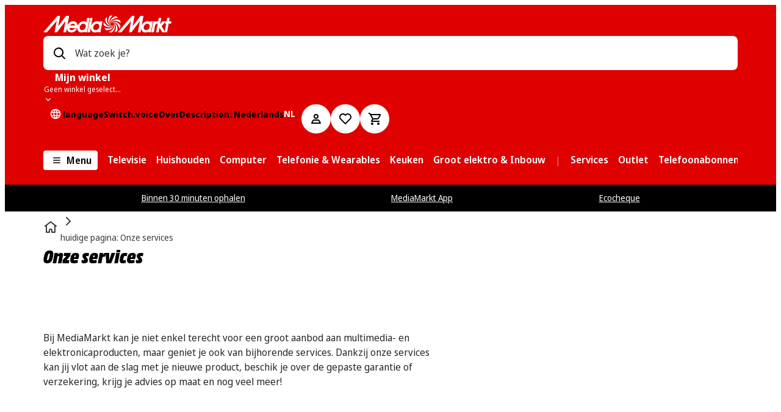

--- FILE ---
content_type: text/html; charset=utf-8
request_url: https://www.mediamarkt.be/nl/service/services
body_size: 118163
content:
<!doctype html>
<html lang="nl-BE">

  <head>
    <meta charset="UTF-8">
    <meta name="version" content="8.356.3">
    <meta name="viewport" content="width=device-width, initial-scale=1.0">
    <meta name="referrer" content="strict-origin-when-cross-origin">
    <meta http-equiv="X-UA-Compatible" content="ie=edge">
    <meta name="theme-color" content="#ffffff">
    <title data-rh="true">Overzicht van onze Services bij MediaMarkt</title>
    <meta data-rh="true" name="description" content="Dankzij onze services kan jij vlot aan de slag met je nieuwe product, beschik je over de gepaste garantie of verzekering, krijg je advies op maat en nog veel meer!"/><meta data-rh="true" name="keywords" content=""/><meta data-rh="true" name="generator" content="Service"/><meta data-rh="true" property="og:title" content="Overzicht van onze Services bij MediaMarkt"/><meta data-rh="true" property="og:description" content="Dankzij onze services kan jij vlot aan de slag met je nieuwe product, beschik je over de gepaste garantie of verzekering, krijg"/><meta data-rh="true" property="og:type" content="webpage"/><meta data-rh="true" property="og:image" content=""/><meta data-rh="true" property="og:site_name" content="MediaBE"/><meta data-rh="true" property="og:url" content="https://www.mediamarkt.be/nl/service/services"/><meta data-rh="true" name="robots" content="index, follow"/>
    <link data-rh="true" rel="canonical" href="https://www.mediamarkt.be/nl/service/services"/><link data-rh="true" rel="alternate" href="https://www.mediamarkt.be/fr/service/services" hreflang="fr-BE"/><link data-rh="true" rel="alternate" href="https://www.mediamarkt.be/nl/service/services" hreflang="nl-BE"/>
    <script data-rh="true" type="application/ld+json">{"@context":"https://schema.org","@type":"BreadcrumbList","itemListElement":[{"@type":"ListItem","position":1,"name":"home","item":"https://www.mediamarkt.be/nl/"},{"@type":"ListItem","position":2,"name":"Onze services","item":"https://www.mediamarkt.be/nl//nl/service/services"}]}</script>
    
    <link rel="manifest" href="/public/manifest/manifest-MediaBE.json" crossorigin="use-credentials">
    <link rel="shortcut icon" href="/public/manifest/favicon-Media-48x48.png" type="image/png">
    <link rel="preconnect dns-prefetch" href="https://assets.mmsrg.com">
    <link rel="preconnect" href="https://assets.mmsrg.com" crossorigin>
    <link rel="preconnect dns-prefetch" href="https://www.mediamarkt.be/assets/webmobile-pwa/41cb96c/">
    <link rel="preconnect" href="https://www.mediamarkt.be/assets/webmobile-pwa/41cb96c/" crossorigin>
    <link rel="preconnect dns-prefetch" href="https://cms-images.mmst.eu">
    <link rel="preconnect" href="https://cms-images.mmst.eu" crossorigin>
    <style>
  
  @layer mms-pwa-reset {
    /***
    The new CSS reset - version 1.4.9 (last updated 11.2.2022)
    GitHub page: https://github.com/elad2412/the-new-css-reset
  ***/

    /*
      Remove all the styles of the "User-Agent-Stylesheet", except for the 'display' property
      - The "symbol *" part is to solve Firefox SVG sprite bug
   */
    #root {
      height: 100%;
      min-height: calc(100vh - 200px);
      display: block;
    }

    #footer-root {
      position: static !important;
      z-index: 1;
      margin-top: auto;
      top: auto !important;
      bottom: auto !important;
      left: auto !important;
      right: auto !important;
      transform: none !important;
    }

    /* Override any potential sticky or fixed positioning from module federation */
    #footer-root * {
      position: static !important;
    }

    #footer-root .pwa-footer-container {
      position: static;
      top: auto;
      bottom: auto;
      left: auto;
      right: auto;
      transform: none;
    }

    *:where(:not(iframe, canvas, img, svg, video):not(svg *, symbol *):not([class*=',mms-ui-,'])) {
      all: unset;
      display: revert;
    }

    /* Preferred box-sizing value */
    *,
    *::before,
    *::after {
      box-sizing: border-box;
    }

    /* Reapply the pointer cursor for anchor tags */
    a,
    button {
      cursor: revert;
    }

    /* Remove list styles (bullets/numbers) */
    ol,
    ul,
    menu {
      list-style: none;
    }

    /* For images to not be able to exceed their container */
    img {
      max-width: 100%;
    }

    /* removes spacing between cells in tables */
    table {
      border-collapse: collapse;
    }

    /* revert the 'white-space' property for textarea elements on Safari */
    textarea {
      white-space: revert;
    }

    /* minimum style to allow to style meter element */
    meter {
      -webkit-appearance: revert;
      appearance: revert;
    }

    /* reset default text opacity of input placeholder */
    ::placeholder {
      all: unset;
    }

    /* fix the feature of 'hidden' attribute.
     display:revert; revert to element instead of attribute */
    :where([hidden]):not([class*=',mms-ui-,']) {
      display: none;
    }

    /* revert for bug in Chromium browsers
     - fix for the content editable attribute will work properly. */
    :where([contenteditable]):not([class*=',mms-ui-,']) {
      -moz-user-modify: read-write;
      -webkit-user-modify: read-write;
      overflow-wrap: break-word;
      -webkit-line-break: after-white-space;
    }

    /* apply back the draggable feature - exist only in Chromium and Safari */
    :where([draggable='true']):not([class*=',mms-ui-,']) {
      -webkit-user-drag: element;
    }

    /* Custom reset styles */

    html {
      ,
      -webkit-text-size-adjust: none;
      -moz-text-size-adjust: none;
      -ms-text-size-adjust: none;
      text-size-adjust: none;
      font-family: NotoSansDisplay, 'NotoSansDisplay-fallback', Arial, sans-serif;
    }

    ,
    html, body {
      height: 100%;
    }

    body {
      ,
      -webkit-font-smoothing: antialiased;
      -moz-osx-font-smoothing: grayscale;
    }

    ,

    b, strong {
      font-weight: 700;
    }

    u {
      text-decoration: underline;
    }

    ,
    ::-ms-reveal {
      display: none;
    }

    input[type='search']::-webkit-search-decoration,
    input[type='search']::-webkit-search-cancel-button,
    input[type='search']::-webkit-search-results-button,
    input[type='search']::-webkit-search-results-decoration {
      display: none;
    }
  }

  
  /* noto-sans-regular - latin */
  @font-face {
    font-family: NotoSansDisplay;
    font-style: normal;
    font-weight: 400;
    src: 
      url('https://www.mediamarkt.be/assets/fonts/noto-sans-display-v10-latin-400.woff2') format('woff2'), /* Chrome 26+, Opera 23+, Firefox 39+ */
      url('https://www.mediamarkt.be/assets/fonts/noto-sans-display-v10-latin-400.woff') format('woff'); /* Chrome 6+, Firefox 3.6+, IE 9+, Safari 5.1+ */
  }

  /* Regular fallback- 400 */
  @font-face {
    font-family: "NotoSansDisplay-fallback";
    size-adjust: 106.53%;
    ascent-override: 102%;
    src: local("Arial");
  }

  /* noto-sans-600 - latin */
  @font-face {
    font-family: NotoSansDisplay;
    font-style: normal;
    font-weight: 600;
    src: 
      url('https://www.mediamarkt.be/assets/fonts/noto-sans-display-v10-latin-600.woff2') format('woff2'), /* Chrome 26+, Opera 23+, Firefox 39+ */
      url('https://www.mediamarkt.be/assets/fonts/noto-sans-display-v10-latin-600.woff') format('woff'); /* Chrome 6+, Firefox 3.6+, IE 9+, Safari 5.1+ */
  }

  /* noto-sans-700 - latin */
  @font-face {
    font-family: NotoSansDisplay;
    font-style: normal;
    font-weight: 700;
    src: 
      url('https://www.mediamarkt.be/assets/fonts/noto-sans-display-v10-latin-700.woff2') format('woff2'), /* Chrome 26+, Opera 23+, Firefox 39+ */
      url('https://www.mediamarkt.be/assets/fonts/noto-sans-display-v10-latin-700.woff') format('woff'); /* Chrome 6+, Firefox 3.6+, IE 9+, Safari 5.1+ */
  }

  /* Regular - 400 */
  @font-face {
    font-family: MMHeadline;
    font-weight: 400;
    font-style: normal;
    font-display: swap;
    src:
      url(https://www.mediamarkt.be/assets/fonts/MMHeadlineProWebTT-Regular_subset.woff2) format('woff2'),
      url(https://www.mediamarkt.be/assets/fonts/MMHeadlineProWebTT-Regular_subset.woff) format('woff');
  }

  /* Regular - 400 */
  @font-face {
    font-family: MMPrice;
    font-weight: 400;
    font-style: normal;
    font-display: swap;
    src:
      url(https://www.mediamarkt.be/assets/fonts/MediaMarktPreise.woff2) format('woff2'),
      url(https://www.mediamarkt.be/assets/fonts/MediaMarktPreise.woff) format('woff');
  }

  @font-face {
    font-family: Calibri;
    font-weight: bold;
    font-style: normal;
    font-display: swap;
    src:
      url(https://www.mediamarkt.be/assets/fonts/Calibri-Bold-subset.woff2) format('woff2'),
      url(https://www.mediamarkt.be/assets/fonts/Calibri-Bold-subset.woff) format('woff');
  }
  
  false
  
  color-scheme: light dark;

 </style>
    <link rel="stylesheet" href="https://www.mediamarkt.be/assets/webmobile-pwa/41cb96c/styles.css">
    <link rel="stylesheet" href="https://www.mediamarkt.be/assets/webmobile-pwa/41cb96c/tokens-mm.css">
    <style data-styled="true" data-styled-version="5.3.6">.cZxRmA{display:contents;}/*!sc*/
data-styled.g1[id="sc-bd3ffc80-0"]{content:"doZEmR,cZxRmA,"}/*!sc*/
.hCSjja{display:'contents';}/*!sc*/
data-styled.g2[id="sc-f754767b-0"]{content:"hCSjja,"}/*!sc*/
.jKRVjj{box-sizing:border-box;margin:0 auto;width:90%;max-width:92em;}/*!sc*/
.sc-f4faa446-0 .sc-f4faa446-0{width:100%;padding:0;}/*!sc*/
.dYQRfb{box-sizing:border-box;margin:0 auto;width:100%;max-width:92em;}/*!sc*/
.sc-f4faa446-0 .sc-f4faa446-0{width:100%;padding:0;}/*!sc*/
data-styled.g3[id="sc-f4faa446-0"]{content:"jKRVjj,dYQRfb,"}/*!sc*/
.lgLZAm{display:-webkit-box;display:-webkit-flex;display:-ms-flexbox;display:flex;-webkit-flex-flow:row wrap;-ms-flex-flow:row wrap;flex-flow:row wrap;-webkit-align-items:stretch;-webkit-box-align:stretch;-ms-flex-align:stretch;align-items:stretch;margin:0;margin-bottom:0;display:grid;grid-gap:1rem;grid-template-columns:repeat(12,minmax(0,1fr));}/*!sc*/
@media (min-width:32em){.lgLZAm{grid-gap:1rem;grid-template-columns:repeat(12,minmax(0,1fr));}}/*!sc*/
@media (min-width:47em){.lgLZAm{grid-gap:1.5rem;}}/*!sc*/
@media (min-width:63em){.lgLZAm{grid-gap:1.5rem;grid-template-columns:repeat(12,minmax(0,1fr));}}/*!sc*/
@media (min-width:77em){.lgLZAm{grid-gap:1.5rem;}}/*!sc*/
.dmkded{display:-webkit-box;display:-webkit-flex;display:-ms-flexbox;display:flex;-webkit-flex-flow:row wrap;-ms-flex-flow:row wrap;flex-flow:row wrap;-webkit-align-items:stretch;-webkit-box-align:stretch;-ms-flex-align:stretch;align-items:stretch;margin:0;margin-bottom:1rem;display:grid;grid-gap:1rem;grid-template-columns:repeat(12,minmax(0,1fr));}/*!sc*/
@media (min-width:32em){.dmkded{margin-bottom:1rem;}}/*!sc*/
@media (min-width:47em){.dmkded{margin-bottom:1.5rem;}}/*!sc*/
@media (min-width:63em){.dmkded{margin-bottom:1.5rem;}}/*!sc*/
@media (min-width:77em){.dmkded{margin-bottom:1.5rem;}}/*!sc*/
@media (min-width:32em){.dmkded{grid-gap:1rem;grid-template-columns:repeat(12,minmax(0,1fr));}}/*!sc*/
@media (min-width:47em){.dmkded{grid-gap:1.5rem;}}/*!sc*/
@media (min-width:63em){.dmkded{grid-gap:1.5rem;grid-template-columns:repeat(12,minmax(0,1fr));}}/*!sc*/
@media (min-width:77em){.dmkded{grid-gap:1.5rem;}}/*!sc*/
data-styled.g4[id="sc-d11e3971-0"]{content:"lgLZAm,dmkded,"}/*!sc*/
.elBgpe{-webkit-box-flex:1;-webkit-flex-grow:1;-ms-flex-positive:1;flex-grow:1;box-sizing:border-box;width:auto;margin:0;grid-column-end:span 12;display:block;grid-column-end:span 12;}/*!sc*/
@media (min-width:32em){.elBgpe{margin:0;display:block;grid-column-end:span 12;}}/*!sc*/
@media (min-width:47em){.elBgpe{margin:0;display:block;grid-column-end:span 12;}}/*!sc*/
@media (min-width:63em){.elBgpe{margin:0;display:block;grid-column-end:span 12;}}/*!sc*/
@media (min-width:77em){.elBgpe{margin:0;display:block;grid-column-end:span 12;}}/*!sc*/
.bBmsgh{-webkit-box-flex:1;-webkit-flex-grow:1;-ms-flex-positive:1;flex-grow:1;box-sizing:border-box;width:auto;margin:0;grid-column-end:span 12;display:block;}/*!sc*/
@media (min-width:32em){.bBmsgh{margin:0;display:block;}}/*!sc*/
@media (min-width:47em){.bBmsgh{margin:0;display:block;}}/*!sc*/
@media (min-width:63em){.bBmsgh{margin:0;display:block;}}/*!sc*/
@media (min-width:77em){.bBmsgh{margin:0;display:block;}}/*!sc*/
.jnEFMd{-webkit-box-flex:1;-webkit-flex-grow:1;-ms-flex-positive:1;flex-grow:1;box-sizing:border-box;width:auto;margin:0;grid-column-end:span 12;display:block;grid-column-end:span 12;}/*!sc*/
@media (min-width:32em){.jnEFMd{margin:0;display:block;}}/*!sc*/
@media (min-width:47em){.jnEFMd{margin:0;display:block;grid-column-end:span 7;}}/*!sc*/
@media (min-width:63em){.jnEFMd{margin:0;display:block;}}/*!sc*/
@media (min-width:77em){.jnEFMd{margin:0;display:block;}}/*!sc*/
.kfugwD{-webkit-box-flex:1;-webkit-flex-grow:1;-ms-flex-positive:1;flex-grow:1;box-sizing:border-box;width:auto;margin:0;grid-column-end:span 12;display:block;grid-column-end:span 12;}/*!sc*/
@media (min-width:32em){.kfugwD{margin:0;display:block;}}/*!sc*/
@media (min-width:47em){.kfugwD{margin:0;display:block;grid-column-end:span 6;}}/*!sc*/
@media (min-width:63em){.kfugwD{margin:0;display:block;}}/*!sc*/
@media (min-width:77em){.kfugwD{margin:0;display:block;grid-column-end:span 3;}}/*!sc*/
.keGARu{-webkit-box-flex:1;-webkit-flex-grow:1;-ms-flex-positive:1;flex-grow:1;box-sizing:border-box;width:auto;margin:0;grid-column-end:span 12;display:block;grid-column-end:span 12;}/*!sc*/
@media (min-width:32em){.keGARu{margin:0;display:block;}}/*!sc*/
@media (min-width:47em){.keGARu{margin:0;display:block;grid-column-end:span 6;}}/*!sc*/
@media (min-width:63em){.keGARu{margin:0;display:block;}}/*!sc*/
@media (min-width:77em){.keGARu{margin:0;display:block;grid-column-end:span 6;}}/*!sc*/
.kZMxyI{-webkit-box-flex:1;-webkit-flex-grow:1;-ms-flex-positive:1;flex-grow:1;box-sizing:border-box;width:auto;margin:0;grid-column-end:span 12;display:block;grid-column-end:span 12;}/*!sc*/
@media (min-width:32em){.kZMxyI{margin:0;display:block;}}/*!sc*/
@media (min-width:47em){.kZMxyI{margin:0;display:block;grid-column-end:span 6;}}/*!sc*/
@media (min-width:63em){.kZMxyI{margin:0;display:block;}}/*!sc*/
@media (min-width:77em){.kZMxyI{margin:0;display:block;grid-column-end:span 4;}}/*!sc*/
.llOTRn{-webkit-box-flex:1;-webkit-flex-grow:1;-ms-flex-positive:1;flex-grow:1;box-sizing:border-box;width:auto;margin:0;grid-column-end:span 12;display:block;grid-column-end:span 4;}/*!sc*/
@media (min-width:32em){.llOTRn{margin:0;display:block;}}/*!sc*/
@media (min-width:47em){.llOTRn{margin:0;display:block;grid-column-end:span 2;}}/*!sc*/
@media (min-width:63em){.llOTRn{margin:0;display:block;}}/*!sc*/
@media (min-width:77em){.llOTRn{margin:0;display:block;}}/*!sc*/
.iWijAx{-webkit-box-flex:1;-webkit-flex-grow:1;-ms-flex-positive:1;flex-grow:1;box-sizing:border-box;width:auto;margin:0;grid-column-end:span 12;display:block;grid-column-end:span 12;}/*!sc*/
@media (min-width:32em){.iWijAx{margin:0;display:block;}}/*!sc*/
@media (min-width:47em){.iWijAx{margin:0;display:block;}}/*!sc*/
@media (min-width:63em){.iWijAx{margin:0;display:block;grid-column-end:span 3;}}/*!sc*/
@media (min-width:77em){.iWijAx{margin:0;display:block;}}/*!sc*/
.hNdmpF{-webkit-box-flex:1;-webkit-flex-grow:1;-ms-flex-positive:1;flex-grow:1;box-sizing:border-box;width:auto;margin:0;grid-column-end:span 12;display:block;grid-column-end:span 12;}/*!sc*/
@media (min-width:32em){.hNdmpF{margin:0;display:block;}}/*!sc*/
@media (min-width:47em){.hNdmpF{margin:0;display:block;grid-column-end:span 8;}}/*!sc*/
@media (min-width:63em){.hNdmpF{margin:0;display:block;grid-column-end:span 12;}}/*!sc*/
@media (min-width:77em){.hNdmpF{margin:0;display:block;}}/*!sc*/
.ctUkyN{-webkit-box-flex:1;-webkit-flex-grow:1;-ms-flex-positive:1;flex-grow:1;box-sizing:border-box;width:auto;margin:0;grid-column-end:span 12;display:block;grid-column-end:span 12;}/*!sc*/
@media (min-width:32em){.ctUkyN{margin:0;display:block;}}/*!sc*/
@media (min-width:47em){.ctUkyN{margin:0;display:block;grid-column-end:span 4;}}/*!sc*/
@media (min-width:63em){.ctUkyN{margin:0;display:block;grid-column-end:span 12;}}/*!sc*/
@media (min-width:77em){.ctUkyN{margin:0;display:block;}}/*!sc*/
.ktSfzb{-webkit-box-flex:1;-webkit-flex-grow:1;-ms-flex-positive:1;flex-grow:1;box-sizing:border-box;width:auto;margin:0;grid-column-end:span 12;display:block;grid-column-end:span 12;}/*!sc*/
@media (min-width:32em){.ktSfzb{margin:0;display:block;}}/*!sc*/
@media (min-width:47em){.ktSfzb{margin:0;display:block;}}/*!sc*/
@media (min-width:63em){.ktSfzb{margin:0;display:block;grid-column-end:span 9;}}/*!sc*/
@media (min-width:77em){.ktSfzb{margin:0;display:block;}}/*!sc*/
.eTXogy{-webkit-box-flex:1;-webkit-flex-grow:1;-ms-flex-positive:1;flex-grow:1;box-sizing:border-box;width:auto;margin:0;grid-column-end:span 12;display:block;grid-column-end:span 12;}/*!sc*/
@media (min-width:32em){.eTXogy{margin:0;display:block;}}/*!sc*/
@media (min-width:47em){.eTXogy{margin:0;display:block;}}/*!sc*/
@media (min-width:63em){.eTXogy{margin:0;display:block;}}/*!sc*/
@media (min-width:77em){.eTXogy{margin:0;display:block;}}/*!sc*/
.drrewg{-webkit-box-flex:1;-webkit-flex-grow:1;-ms-flex-positive:1;flex-grow:1;box-sizing:border-box;width:auto;margin:0;grid-column-end:span 12;display:block;grid-column-end:span 12;}/*!sc*/
@media (min-width:32em){.drrewg{margin:0;display:block;}}/*!sc*/
@media (min-width:47em){.drrewg{margin:0;display:block;grid-column-end:span 7;}}/*!sc*/
@media (min-width:63em){.drrewg{margin:0;display:block;grid-column-end:span 9;}}/*!sc*/
@media (min-width:77em){.drrewg{margin:0;display:block;}}/*!sc*/
.bPeHRQ{-webkit-box-flex:1;-webkit-flex-grow:1;-ms-flex-positive:1;flex-grow:1;box-sizing:border-box;width:auto;margin:0;grid-column-end:span 12;display:block;grid-column-end:span 12;}/*!sc*/
@media (min-width:32em){.bPeHRQ{margin:0;display:block;}}/*!sc*/
@media (min-width:47em){.bPeHRQ{margin:0;display:block;grid-column-end:span 5;}}/*!sc*/
@media (min-width:63em){.bPeHRQ{margin:0;display:block;grid-column-end:span 3;}}/*!sc*/
@media (min-width:77em){.bPeHRQ{margin:0;display:block;}}/*!sc*/
data-styled.g5[id="sc-4a318613-0"]{content:"elBgpe,bBmsgh,jnEFMd,kfugwD,keGARu,kZMxyI,llOTRn,iWijAx,hNdmpF,ctUkyN,ktSfzb,eTXogy,drrewg,bPeHRQ,"}/*!sc*/
.cIXvrS{margin:0;word-break:normal;color:#3a3a3a;font-size:1rem;line-height:calc(24/16);font-family:NotoSansDisplay,NotoSansDisplay-fallback,Arial,sans-serif;font-weight:400;-webkit-letter-spacing:normal;-moz-letter-spacing:normal;-ms-letter-spacing:normal;letter-spacing:normal;}/*!sc*/
.iPIoLC{margin:0;word-break:normal;color:#ffffff;font-size:1rem;line-height:calc(24/16);font-family:NotoSansDisplay,NotoSansDisplay-fallback,Arial,sans-serif;font-weight:600;-webkit-letter-spacing:normal;-moz-letter-spacing:normal;-ms-letter-spacing:normal;letter-spacing:normal;}/*!sc*/
.buosvH{margin:0;word-break:normal;color:#616161;font-size:1rem;line-height:calc(24/16);font-family:NotoSansDisplay,NotoSansDisplay-fallback,Arial,sans-serif;font-weight:400;-webkit-letter-spacing:normal;-moz-letter-spacing:normal;-ms-letter-spacing:normal;letter-spacing:normal;}/*!sc*/
.hebqLA{margin:0;word-break:normal;color:#ffffff;font-size:1rem;line-height:calc(24/16);font-family:NotoSansDisplay,NotoSansDisplay-fallback,Arial,sans-serif;font-weight:700;-webkit-letter-spacing:normal;-moz-letter-spacing:normal;-ms-letter-spacing:normal;letter-spacing:normal;overflow:hidden;text-overflow:ellipsis;white-space:nowrap;max-width:100%;}/*!sc*/
.eYVhwn{margin:0;word-break:normal;color:#ffffff;font-size:0.75rem;line-height:calc(16/12);font-family:NotoSansDisplay,NotoSansDisplay-fallback,Arial,sans-serif;font-weight:400;-webkit-letter-spacing:normal;-moz-letter-spacing:normal;-ms-letter-spacing:normal;letter-spacing:normal;overflow:hidden;text-overflow:ellipsis;white-space:nowrap;max-width:100%;}/*!sc*/
.fMVdYQ{margin:0;word-break:normal;color:#ffffff;font-size:0.875rem;line-height:calc(20/14);font-family:NotoSansDisplay,NotoSansDisplay-fallback,Arial,sans-serif;font-weight:700;-webkit-letter-spacing:normal;-moz-letter-spacing:normal;-ms-letter-spacing:normal;letter-spacing:normal;text-transform:uppercase;}/*!sc*/
.gZiaJK{margin:0;word-break:normal;color:#000000;font-size:1rem;line-height:calc(24/16);font-family:NotoSansDisplay,NotoSansDisplay-fallback,Arial,sans-serif;font-weight:600;-webkit-letter-spacing:normal;-moz-letter-spacing:normal;-ms-letter-spacing:normal;letter-spacing:normal;}/*!sc*/
.ezLKoQ{margin:0;word-break:normal;color:#ffffff;font-size:1rem;line-height:calc(24/16);font-family:NotoSansDisplay,NotoSansDisplay-fallback,Arial,sans-serif;font-weight:400;-webkit-letter-spacing:normal;-moz-letter-spacing:normal;-ms-letter-spacing:normal;letter-spacing:normal;}/*!sc*/
.ciWrkq{margin:0;word-break:normal;color:#3a3a3a;font-size:1.125rem;line-height:calc(28/18);font-family:NotoSansDisplay,NotoSansDisplay-fallback,Arial,sans-serif;font-weight:600;-webkit-letter-spacing:0em;-moz-letter-spacing:0em;-ms-letter-spacing:0em;letter-spacing:0em;}/*!sc*/
@media (min-width:47em){.ciWrkq{font-size:1.25rem;}}/*!sc*/
.hmVqRh{margin:0;word-break:normal;color:#3a3a3a;font-size:0.875rem;line-height:calc(20/14);font-family:NotoSansDisplay,NotoSansDisplay-fallback,Arial,sans-serif;font-weight:400;-webkit-letter-spacing:normal;-moz-letter-spacing:normal;-ms-letter-spacing:normal;letter-spacing:normal;}/*!sc*/
.lahIGG{margin:0;word-break:normal;color:#3a3a3a;font-size:0.875rem;line-height:calc(20/14);font-family:NotoSansDisplay,NotoSansDisplay-fallback,Arial,sans-serif;font-weight:700;-webkit-letter-spacing:normal;-moz-letter-spacing:normal;-ms-letter-spacing:normal;letter-spacing:normal;}/*!sc*/
.bBwCNf{margin:0;word-break:normal;color:#ffffff;font-size:0.875rem;line-height:calc(20/14);font-family:NotoSansDisplay,NotoSansDisplay-fallback,Arial,sans-serif;font-weight:400;-webkit-letter-spacing:normal;-moz-letter-spacing:normal;-ms-letter-spacing:normal;letter-spacing:normal;}/*!sc*/
.greOeu{margin:0;word-break:normal;color:#000000;font-size:1.75rem;line-height:calc(32/28);font-family:MMHeadline,Arial,sans-serif;font-weight:400;-webkit-letter-spacing:0em;-moz-letter-spacing:0em;-ms-letter-spacing:0em;letter-spacing:0em;}/*!sc*/
@media (min-width:32em){.greOeu{font-size:2rem;}.greOeu 0   @media (min-width:47em){font-size:2.5rem;}@media (min-width:32em){.greOeu{line-height:calc(36/32);}}@media (min-width:63em){.greOeu{line-height:calc(44/40);}}}/*!sc*/
.ddxOln{margin:0;word-break:normal;color:#292929;font-size:1rem;line-height:calc(24/16);font-family:NotoSansDisplay,NotoSansDisplay-fallback,Arial,sans-serif;font-weight:400;-webkit-letter-spacing:normal;-moz-letter-spacing:normal;-ms-letter-spacing:normal;letter-spacing:normal;}/*!sc*/
.jrvEaC{margin:0;word-break:normal;color:#000000;font-size:1.25rem;line-height:calc(28/18);font-family:NotoSansDisplay,NotoSansDisplay-fallback,Arial,sans-serif;font-weight:600;-webkit-letter-spacing:0em;-moz-letter-spacing:0em;-ms-letter-spacing:0em;letter-spacing:0em;}/*!sc*/
@media (min-width:47em){.jrvEaC{font-size:1.5rem;}}/*!sc*/
@media (min-width:47em){.jrvEaC{line-height:calc(28/20);}}/*!sc*/
.ijnUQY{margin:0;word-break:normal;color:#000000;font-size:1.125rem;line-height:calc(28/18);font-family:NotoSansDisplay,NotoSansDisplay-fallback,Arial,sans-serif;font-weight:600;-webkit-letter-spacing:0em;-moz-letter-spacing:0em;-ms-letter-spacing:0em;letter-spacing:0em;}/*!sc*/
@media (min-width:47em){.ijnUQY{font-size:1.25rem;}}/*!sc*/
.dZfHSc{margin:0;word-break:normal;color:#000000;font-size:1rem;line-height:calc(24/16);font-family:NotoSansDisplay,NotoSansDisplay-fallback,Arial,sans-serif;font-weight:400;-webkit-letter-spacing:normal;-moz-letter-spacing:normal;-ms-letter-spacing:normal;letter-spacing:normal;}/*!sc*/
.hneICH{margin:0;word-break:normal;color:#000000;font-size:0.875rem;line-height:calc(20/14);font-family:NotoSansDisplay,NotoSansDisplay-fallback,Arial,sans-serif;font-weight:400;-webkit-letter-spacing:normal;-moz-letter-spacing:normal;-ms-letter-spacing:normal;letter-spacing:normal;}/*!sc*/
.gbKfeQ{margin:0;word-break:normal;color:#ffffff;font-size:0.75rem;line-height:calc(16/12);font-family:NotoSansDisplay,NotoSansDisplay-fallback,Arial,sans-serif;font-weight:400;-webkit-letter-spacing:normal;-moz-letter-spacing:normal;-ms-letter-spacing:normal;letter-spacing:normal;}/*!sc*/
.ctcgnx{margin:0;word-break:normal;color:#b3b3b3;font-size:0.75rem;line-height:calc(16/12);font-family:NotoSansDisplay,NotoSansDisplay-fallback,Arial,sans-serif;font-weight:400;-webkit-letter-spacing:normal;-moz-letter-spacing:normal;-ms-letter-spacing:normal;letter-spacing:normal;}/*!sc*/
data-styled.g6[id="sc-94eb08bc-0"]{content:"cIXvrS,iPIoLC,buosvH,hebqLA,eYVhwn,fMVdYQ,gZiaJK,ezLKoQ,ciWrkq,hmVqRh,lahIGG,bBwCNf,greOeu,ddxOln,jrvEaC,ijnUQY,dZfHSc,hneICH,gbKfeQ,ctcgnx,"}/*!sc*/
.hBMxtr{overflow:hidden;position:absolute;top:0;right:0;bottom:0;left:0;width:100%;height:auto;}/*!sc*/
data-styled.g10[id="sc-f5b2dacb-0"]{content:"hBMxtr,"}/*!sc*/
.eIoVja{display:-webkit-box;display:-webkit-flex;display:-ms-flexbox;display:flex;}/*!sc*/
.eIoVja svg{cursor:inherit;-webkit-transform:rotate(0deg);-ms-transform:rotate(0deg);transform:rotate(0deg);fill:currentColor;}/*!sc*/
.eIoVja .base{fill:currentColor;}/*!sc*/
.eIoVja svg{width:1.5rem;}/*!sc*/
@media (min-width:63em){.eIoVja svg{width:1rem;}}/*!sc*/
.eIoVja svg{height:1.5rem;}/*!sc*/
@media (min-width:63em){.eIoVja svg{height:1rem;}}/*!sc*/
.fXkthO{display:-webkit-box;display:-webkit-flex;display:-ms-flexbox;display:flex;}/*!sc*/
.fXkthO svg{cursor:inherit;width:3rem;height:1.5rem;-webkit-transform:rotate(0deg);-ms-transform:rotate(0deg);transform:rotate(0deg);fill:#000000;}/*!sc*/
.fXkthO .base{fill:#000000;}/*!sc*/
.kmOZAm{display:-webkit-box;display:-webkit-flex;display:-ms-flexbox;display:flex;}/*!sc*/
.kmOZAm svg{cursor:inherit;width:1rem;height:1rem;-webkit-transform:rotate(90deg);-ms-transform:rotate(90deg);transform:rotate(90deg);fill:#ffffff;}/*!sc*/
.kmOZAm .base{fill:#ffffff;}/*!sc*/
.jpzteD{display:-webkit-box;display:-webkit-flex;display:-ms-flexbox;display:flex;}/*!sc*/
.jpzteD svg{cursor:inherit;width:1.25rem;height:1.25rem;-webkit-transform:rotate(0deg);-ms-transform:rotate(0deg);transform:rotate(0deg);fill:#ffffff;}/*!sc*/
.jpzteD .base{fill:#ffffff;}/*!sc*/
.gNOUun{display:-webkit-box;display:-webkit-flex;display:-ms-flexbox;display:flex;}/*!sc*/
.gNOUun svg{cursor:inherit;-webkit-transform:rotate(0deg);-ms-transform:rotate(0deg);transform:rotate(0deg);fill:currentColor;}/*!sc*/
.gNOUun .base{fill:currentColor;}/*!sc*/
.gNOUun svg{width:1.5rem;}/*!sc*/
.gNOUun svg{height:1.5rem;}/*!sc*/
.eogZpb{display:-webkit-box;display:-webkit-flex;display:-ms-flexbox;display:flex;}/*!sc*/
.eogZpb svg{cursor:inherit;width:0.875rem;height:0.875rem;-webkit-transform:rotate(0deg);-ms-transform:rotate(0deg);transform:rotate(0deg);fill:currentColor;}/*!sc*/
.eogZpb .base{fill:currentColor;}/*!sc*/
.erRhxb{display:-webkit-box;display:-webkit-flex;display:-ms-flexbox;display:flex;}/*!sc*/
.erRhxb svg{cursor:inherit;width:2rem;height:2rem;-webkit-transform:rotate(0deg);-ms-transform:rotate(0deg);transform:rotate(0deg);fill:#000000;}/*!sc*/
.erRhxb .base{fill:#000000;}/*!sc*/
.loCddN{display:-webkit-box;display:-webkit-flex;display:-ms-flexbox;display:flex;}/*!sc*/
.loCddN svg{cursor:inherit;width:1.5rem;height:1.5rem;-webkit-transform:rotate(180deg);-ms-transform:rotate(180deg);transform:rotate(180deg);fill:currentColor;-webkit-transition:-webkit-transform 0.3s ease-in-out;-webkit-transition:transform 0.3s ease-in-out;transition:transform 0.3s ease-in-out;}/*!sc*/
.loCddN .base{fill:currentColor;}/*!sc*/
data-styled.g13[id="sc-7a3d3d50-0"]{content:"eIoVja,fXkthO,kmOZAm,jpzteD,gNOUun,eogZpb,erRhxb,loCddN,"}/*!sc*/
.AmpQQ{display:-webkit-box;display:-webkit-flex;display:-ms-flexbox;display:flex;-webkit-box-pack:center;-webkit-justify-content:center;-ms-flex-pack:center;justify-content:center;-webkit-align-items:center;-webkit-box-align:center;-ms-flex-align:center;align-items:center;border-radius:50%;gap:0.25rem;box-sizing:border-box;outline:none;cursor:pointer;-webkit-appearance:none;-moz-appearance:none;appearance:none;padding:0;position:relative;font-family:NotoSansDisplay,NotoSansDisplay-fallback,Arial,sans-serif;font-weight:bold;width:-webkit-fit-content;width:-moz-fit-content;width:fit-content;width:3rem;border-radius:50%;height:3rem;font-size:1rem;background:#ffffff;border:0.125rem solid #ffffff;color:#000000;}/*!sc*/
.AmpQQ .sc-7a3d3d50-0{padding:0 0.5rem;}/*!sc*/
.AmpQQ .sc-cebe7a0-0{position:absolute;top:-0.125rem;right:-0.125rem;}/*!sc*/
.AmpQQ .sc-f5b2dacb-0{margin:-0.125rem;width:calc( 100% + 2 * 0.125rem );border-radius:50%;}/*!sc*/
.AmpQQ > :not(.sc-f5b2dacb-0){z-index:3;}/*!sc*/
.AmpQQ:focus-visible{outline-color:#105AB1;outline-style:solid;outline-width:2px;outline-offset:1px;}/*!sc*/
@media (pointer:fine){.AmpQQ:hover{background:#e3e3e3;border-color:#e3e3e3;color:#000000;border:0.125rem solid #e3e3e3;-webkit-text-decoration:none;text-decoration:none;}}/*!sc*/
data-styled.g14[id="sc-74ef8087-0"]{content:"AmpQQ,"}/*!sc*/
.hhBPLy{display:-webkit-box;display:-webkit-flex;display:-ms-flexbox;display:flex;-webkit-box-pack:center;-webkit-justify-content:center;-ms-flex-pack:center;justify-content:center;-webkit-align-items:center;-webkit-box-align:center;-ms-flex-align:center;align-items:center;border-radius:4px;gap:0.25rem;box-sizing:border-box;outline:none;cursor:pointer;-webkit-appearance:none;-moz-appearance:none;appearance:none;padding:0 1rem;position:relative;font-family:NotoSansDisplay,NotoSansDisplay-fallback,Arial,sans-serif;font-weight:bold;width:-webkit-fit-content;width:-moz-fit-content;width:fit-content;border-radius:8px;height:3rem;font-size:1rem;background:transparent;border:0.125rem solid #ffffff;color:#ffffff;}/*!sc*/
.hhBPLy .sc-7a3d3d50-0{padding:0 0.5rem;}/*!sc*/
.hhBPLy .sc-cebe7a0-0{position:absolute;top:-0.125rem;right:-0.125rem;}/*!sc*/
.hhBPLy .sc-f5b2dacb-0{margin:-0.125rem;width:calc( 100% + 2 * 0.125rem );border-radius:8px;}/*!sc*/
.hhBPLy > :not(.sc-f5b2dacb-0){z-index:3;}/*!sc*/
.hhBPLy:focus-visible{outline-color:#105AB1;outline-style:solid;outline-width:2px;outline-offset:1px;}/*!sc*/
@media (pointer:fine){.hhBPLy:hover{background:transparent;border-color:#ffffff;color:#ffffff;border:0.125rem solid #ffffff;-webkit-text-decoration:none;text-decoration:none;}}/*!sc*/
.gEZiIs{display:-webkit-box;display:-webkit-flex;display:-ms-flexbox;display:flex;-webkit-box-pack:center;-webkit-justify-content:center;-ms-flex-pack:center;justify-content:center;-webkit-align-items:center;-webkit-box-align:center;-ms-flex-align:center;align-items:center;border-radius:4px;gap:0.25rem;box-sizing:border-box;outline:none;cursor:pointer;-webkit-appearance:none;-moz-appearance:none;appearance:none;padding:0 1rem;position:relative;font-family:NotoSansDisplay,NotoSansDisplay-fallback,Arial,sans-serif;font-weight:bold;width:-webkit-fit-content;width:-moz-fit-content;width:fit-content;border-radius:8px;height:3rem;font-size:1rem;background:rgba(255,255,255,0);border:0.125rem solid rgba(255,255,255,0);color:#000000;}/*!sc*/
.gEZiIs .sc-7a3d3d50-0{padding:0 0.5rem;}/*!sc*/
.gEZiIs .sc-cebe7a0-0{position:absolute;top:-0.125rem;right:-0.125rem;}/*!sc*/
.gEZiIs .sc-f5b2dacb-0{margin:-0.125rem;width:calc( 100% + 2 * 0.125rem );border-radius:8px;}/*!sc*/
.gEZiIs > :not(.sc-f5b2dacb-0){z-index:3;}/*!sc*/
.gEZiIs:focus-visible{outline-color:#105AB1;outline-style:solid;outline-width:2px;outline-offset:1px;}/*!sc*/
@media (pointer:fine){.gEZiIs:hover{background:#e3e3e3;border-color:#e3e3e3;color:#000000;border:0.125rem solid #e3e3e3;-webkit-text-decoration:none;text-decoration:none;}}/*!sc*/
.kTjVOA{display:-webkit-box;display:-webkit-flex;display:-ms-flexbox;display:flex;-webkit-box-pack:center;-webkit-justify-content:center;-ms-flex-pack:center;justify-content:center;-webkit-align-items:center;-webkit-box-align:center;-ms-flex-align:center;align-items:center;border-radius:0;gap:0.25rem;box-sizing:border-box;outline:none;cursor:pointer;-webkit-appearance:none;-moz-appearance:none;appearance:none;padding:0 1rem;position:relative;font-family:NotoSansDisplay,NotoSansDisplay-fallback,Arial,sans-serif;font-weight:bold;width:-webkit-fit-content;width:-moz-fit-content;width:fit-content;border-radius:0;height:3rem;font-size:1rem;height:inherit;padding:0;background:rgba(255,255,255,0);border:0 solid rgba(255,255,255,0);color:#000000;}/*!sc*/
.kTjVOA .sc-7a3d3d50-0{padding:0 0;}/*!sc*/
.kTjVOA .sc-cebe7a0-0{position:absolute;top:-0.125rem;right:-0.125rem;}/*!sc*/
.kTjVOA .sc-f5b2dacb-0{margin:-0;width:calc( 100% + 2 * 0 );border-radius:0;}/*!sc*/
.kTjVOA > :not(.sc-f5b2dacb-0){z-index:3;}/*!sc*/
.kTjVOA:focus-visible{outline-color:#105AB1;outline-style:solid;outline-width:2px;outline-offset:1px;}/*!sc*/
@media (pointer:fine){.kTjVOA:hover{background:rgba(255,255,255,0);border-color:rgba(255,255,255,0);color:#000000;border:0 solid rgba(255,255,255,0);-webkit-text-decoration:none;text-decoration:none;}}/*!sc*/
.bIVPgA{display:-webkit-box;display:-webkit-flex;display:-ms-flexbox;display:flex;-webkit-box-pack:center;-webkit-justify-content:center;-ms-flex-pack:center;justify-content:center;-webkit-align-items:center;-webkit-box-align:center;-ms-flex-align:center;align-items:center;border-radius:4px;gap:0.25rem;box-sizing:border-box;outline:none;cursor:pointer;-webkit-appearance:none;-moz-appearance:none;appearance:none;padding:0 1rem;position:relative;font-family:NotoSansDisplay,NotoSansDisplay-fallback,Arial,sans-serif;font-weight:bold;width:-webkit-fit-content;width:-moz-fit-content;width:fit-content;border-radius:4px;height:2rem;font-size:0.875rem;background:rgba(255,255,255,0);border:0.125rem solid rgba(255,255,255,0);color:#000000;}/*!sc*/
.bIVPgA .sc-7a3d3d50-0{padding:0 0.5rem;}/*!sc*/
.bIVPgA .sc-cebe7a0-0{position:absolute;top:-0.125rem;right:-0.125rem;}/*!sc*/
.bIVPgA .sc-f5b2dacb-0{margin:-0.125rem;width:calc( 100% + 2 * 0.125rem );border-radius:8px;}/*!sc*/
.bIVPgA > :not(.sc-f5b2dacb-0){z-index:3;}/*!sc*/
.bIVPgA:focus-visible{outline-color:#105AB1;outline-style:solid;outline-width:2px;outline-offset:1px;}/*!sc*/
@media (pointer:fine){.bIVPgA:hover{background:#e3e3e3;border-color:#e3e3e3;color:#000000;border:0.125rem solid #e3e3e3;-webkit-text-decoration:none;text-decoration:none;}}/*!sc*/
.lkCFaZ{display:-webkit-box;display:-webkit-flex;display:-ms-flexbox;display:flex;-webkit-box-pack:center;-webkit-justify-content:center;-ms-flex-pack:center;justify-content:center;-webkit-align-items:center;-webkit-box-align:center;-ms-flex-align:center;align-items:center;border-radius:50%;gap:0.25rem;box-sizing:border-box;outline:none;cursor:pointer;-webkit-appearance:none;-moz-appearance:none;appearance:none;padding:0;position:relative;font-family:NotoSansDisplay,NotoSansDisplay-fallback,Arial,sans-serif;font-weight:bold;width:-webkit-fit-content;width:-moz-fit-content;width:fit-content;width:3rem;border-radius:50%;height:3rem;font-size:1rem;background:#ffffff;border:0.125rem solid #ffffff;color:#000000;}/*!sc*/
.lkCFaZ .sc-7a3d3d50-0{padding:0 0.5rem;}/*!sc*/
.lkCFaZ .sc-cebe7a0-0{position:absolute;top:-0.125rem;right:-0.125rem;}/*!sc*/
.lkCFaZ .sc-f5b2dacb-0{margin:-0.125rem;width:calc( 100% + 2 * 0.125rem );border-radius:50%;}/*!sc*/
.lkCFaZ > :not(.sc-f5b2dacb-0){z-index:3;}/*!sc*/
.lkCFaZ:focus-visible{outline-color:#105AB1;outline-style:solid;outline-width:2px;outline-offset:1px;}/*!sc*/
@media (pointer:fine){.lkCFaZ:hover{background:#e3e3e3;border-color:#e3e3e3;color:#000000;border:0.125rem solid #e3e3e3;-webkit-text-decoration:none;text-decoration:none;}}/*!sc*/
.drzWok{display:-webkit-box;display:-webkit-flex;display:-ms-flexbox;display:flex;-webkit-box-pack:center;-webkit-justify-content:center;-ms-flex-pack:center;justify-content:center;-webkit-align-items:center;-webkit-box-align:center;-ms-flex-align:center;align-items:center;border-radius:4px;gap:0.25rem;box-sizing:border-box;outline:none;cursor:pointer;-webkit-appearance:none;-moz-appearance:none;appearance:none;padding:0 1rem;position:relative;font-family:NotoSansDisplay,NotoSansDisplay-fallback,Arial,sans-serif;font-weight:bold;width:-webkit-fit-content;width:-moz-fit-content;width:fit-content;border-radius:4px;height:2rem;font-size:0.875rem;background:#ffffff;border:0.125rem solid #ffffff;color:#000000;}/*!sc*/
.drzWok .sc-7a3d3d50-0{padding:0 0.5rem;}/*!sc*/
.drzWok .sc-cebe7a0-0{position:absolute;top:-0.125rem;right:-0.125rem;}/*!sc*/
.drzWok .sc-f5b2dacb-0{margin:-0.125rem;width:calc( 100% + 2 * 0.125rem );border-radius:8px;}/*!sc*/
.drzWok > :not(.sc-f5b2dacb-0){z-index:3;}/*!sc*/
.drzWok:focus-visible{outline-color:#105AB1;outline-style:solid;outline-width:2px;outline-offset:1px;}/*!sc*/
@media (pointer:fine){.drzWok:hover{background:#e3e3e3;border-color:#e3e3e3;color:#000000;border:0.125rem solid #e3e3e3;-webkit-text-decoration:none;text-decoration:none;}}/*!sc*/
.cdvPzq{display:-webkit-box;display:-webkit-flex;display:-ms-flexbox;display:flex;-webkit-box-pack:center;-webkit-justify-content:center;-ms-flex-pack:center;justify-content:center;-webkit-align-items:center;-webkit-box-align:center;-ms-flex-align:center;align-items:center;border-radius:4px;gap:0.25rem;box-sizing:border-box;outline:none;cursor:pointer;-webkit-appearance:none;-moz-appearance:none;appearance:none;padding:0 1rem;position:relative;font-family:NotoSansDisplay,NotoSansDisplay-fallback,Arial,sans-serif;font-weight:bold;width:-webkit-fit-content;width:-moz-fit-content;width:fit-content;border-radius:4px;height:2rem;font-size:0.875rem;background:transparent;border:0.125rem solid #ffffff;color:#ffffff;}/*!sc*/
.cdvPzq .sc-7a3d3d50-0{padding:0 0.5rem;}/*!sc*/
.cdvPzq .sc-cebe7a0-0{position:absolute;top:-0.125rem;right:-0.125rem;}/*!sc*/
.cdvPzq .sc-f5b2dacb-0{margin:-0.125rem;width:calc( 100% + 2 * 0.125rem );border-radius:8px;}/*!sc*/
.cdvPzq > :not(.sc-f5b2dacb-0){z-index:3;}/*!sc*/
.cdvPzq:focus-visible{outline-color:#105AB1;outline-style:solid;outline-width:2px;outline-offset:1px;}/*!sc*/
@media (pointer:fine){.cdvPzq:hover{background:transparent;border-color:#ffffff;color:#ffffff;border:0.125rem solid #ffffff;-webkit-text-decoration:none;text-decoration:none;}}/*!sc*/
data-styled.g15[id="sc-74ef8087-1"]{content:"hhBPLy,gEZiIs,kTjVOA,bIVPgA,lkCFaZ,drzWok,cdvPzq,"}/*!sc*/
.fGBkci{display:block;width:0.125rem;min-width:0.125rem;height:1px;min-height:1px;}/*!sc*/
.fePduq{display:block;width:0.25rem;min-width:0.25rem;height:1px;min-height:1px;}/*!sc*/
.kUmuMy{display:block;width:1px;min-width:1px;height:1rem;min-height:1rem;}/*!sc*/
.UIXmq{display:block;width:1px;min-width:1px;height:0.5rem;min-height:0.5rem;}/*!sc*/
.htkAlu{display:block;width:0.5rem;min-width:0.5rem;height:1px;min-height:1px;}/*!sc*/
.HKCxQ{display:block;}/*!sc*/
@media (min-width:47em){.HKCxQ{width:1px;min-width:1px;height:3rem;min-height:3rem;}}/*!sc*/
@media (min-width:63em){.HKCxQ{width:1px;min-width:1px;height:0.5rem;min-height:0.5rem;}}/*!sc*/
.gNtsCG{display:block;width:1rem;min-width:1rem;height:1px;min-height:1px;}/*!sc*/
data-styled.g23[id="sc-3fc1aa33-0"]{content:"fGBkci,fePduq,kUmuMy,UIXmq,htkAlu,HKCxQ,gNtsCG,"}/*!sc*/
.fFkljT{display:-webkit-box;display:-webkit-flex;display:-ms-flexbox;display:flex;-webkit-align-items:center;-webkit-box-align:center;-ms-flex-align:center;align-items:center;width:-webkit-fit-content;width:-moz-fit-content;width:fit-content;cursor:pointer;-webkit-text-decoration:none;text-decoration:none;position:relative;padding:0;}/*!sc*/
.fFkljT:focus-visible{outline-color:#105AB1;outline-style:solid;outline-width:2px;outline-offset:1px;}/*!sc*/
.fFkljT:focus-visible{border-radius:4px;}/*!sc*/
.doMojn{display:-webkit-box;display:-webkit-flex;display:-ms-flexbox;display:flex;-webkit-align-items:center;-webkit-box-align:center;-ms-flex-align:center;align-items:center;width:-webkit-fit-content;width:-moz-fit-content;width:fit-content;cursor:pointer;-webkit-text-decoration:none;text-decoration:none;position:relative;padding:0.75rem 0.5rem 0.75rem 0.5rem;}/*!sc*/
.doMojn:focus-visible{outline-color:#105AB1;outline-style:solid;outline-width:2px;outline-offset:1px;}/*!sc*/
.doMojn:focus-visible{border-radius:4px;}/*!sc*/
.cwhatz{display:-webkit-inline-box;display:-webkit-inline-flex;display:-ms-inline-flexbox;display:inline-flex;-webkit-align-items:center;-webkit-box-align:center;-ms-flex-align:center;align-items:center;width:-webkit-fit-content;width:-moz-fit-content;width:fit-content;cursor:pointer;-webkit-text-decoration:none;text-decoration:none;position:relative;padding:0;}/*!sc*/
.cwhatz:focus-visible{outline-color:#105AB1;outline-style:solid;outline-width:2px;outline-offset:1px;}/*!sc*/
.cwhatz:focus-visible{border-radius:4px;}/*!sc*/
data-styled.g25[id="sc-66506eb5-0"]{content:"fFkljT,doMojn,cwhatz,"}/*!sc*/
.cevLqa{display:-webkit-box;display:-webkit-flex;display:-ms-flexbox;display:flex;-webkit-align-items:center;-webkit-box-align:center;-ms-flex-align:center;align-items:center;width:-webkit-fit-content;width:-moz-fit-content;width:fit-content;cursor:pointer;-webkit-text-decoration:none;text-decoration:none;position:relative;padding:0;}/*!sc*/
.cevLqa:focus-visible{outline-color:#105AB1;outline-style:solid;outline-width:2px;outline-offset:1px;}/*!sc*/
.cevLqa:focus-visible{border-radius:4px;}/*!sc*/
data-styled.g26[id="sc-66506eb5-1"]{content:"cevLqa,"}/*!sc*/
.cSZWOC{display:block;-webkit-transition:text-decoration-color 200ms ease;transition:text-decoration-color 200ms ease;-webkit-text-decoration-line:underline;text-decoration-line:underline;-webkit-text-decoration-thickness:max(1px,0.0625em);text-decoration-thickness:max(1px,0.0625em);-webkit-text-decoration-style:solid;text-decoration-style:solid;text-underline-offset:0.15em;-webkit-text-decoration-color:transparent;text-decoration-color:transparent;color:#3a3a3a;}/*!sc*/
@media (prefers-reduced-motion){.cSZWOC{-webkit-transition:none;transition:none;}}/*!sc*/
.cSZWOC:hover{-webkit-text-decoration-color:#000000;text-decoration-color:#000000;}/*!sc*/
.cSZWOC:hover{color:#000000;}/*!sc*/
.izybzj{display:block;-webkit-transition:text-decoration-color 200ms ease;transition:text-decoration-color 200ms ease;-webkit-text-decoration-line:underline;text-decoration-line:underline;-webkit-text-decoration-thickness:max(1px,0.0625em);text-decoration-thickness:max(1px,0.0625em);-webkit-text-decoration-style:solid;text-decoration-style:solid;text-underline-offset:0.15em;-webkit-text-decoration-color:transparent;text-decoration-color:transparent;color:#ffffff;}/*!sc*/
@media (prefers-reduced-motion){.izybzj{-webkit-transition:none;transition:none;}}/*!sc*/
.izybzj:hover{-webkit-text-decoration-color:#ffffff;text-decoration-color:#ffffff;}/*!sc*/
.lfkOtc{display:inline;-webkit-transition:text-decoration-color 200ms ease;transition:text-decoration-color 200ms ease;-webkit-text-decoration-line:underline;text-decoration-line:underline;-webkit-text-decoration-thickness:max(1px,0.0625em);text-decoration-thickness:max(1px,0.0625em);-webkit-text-decoration-style:solid;text-decoration-style:solid;text-underline-offset:0.15em;-webkit-text-decoration-color:transparent;text-decoration-color:transparent;-webkit-text-decoration-color:#ffffff;text-decoration-color:#ffffff;color:#ffffff;}/*!sc*/
@media (prefers-reduced-motion){.lfkOtc{-webkit-transition:none;transition:none;}}/*!sc*/
.lfkOtc:hover{-webkit-text-decoration-color:#ffffff;text-decoration-color:#ffffff;}/*!sc*/
.lfkOtc:hover{-webkit-text-decoration-color:transparent;text-decoration-color:transparent;}/*!sc*/
.eckZqU{display:inline;-webkit-transition:text-decoration-color 200ms ease;transition:text-decoration-color 200ms ease;-webkit-text-decoration-line:underline;text-decoration-line:underline;-webkit-text-decoration-thickness:max(1px,0.0625em);text-decoration-thickness:max(1px,0.0625em);-webkit-text-decoration-style:solid;text-decoration-style:solid;text-underline-offset:0.15em;-webkit-text-decoration-color:transparent;text-decoration-color:transparent;-webkit-text-decoration-color:#000000;text-decoration-color:#000000;color:#000000;}/*!sc*/
@media (prefers-reduced-motion){.eckZqU{-webkit-transition:none;transition:none;}}/*!sc*/
.eckZqU:hover{-webkit-text-decoration-color:#000000;text-decoration-color:#000000;}/*!sc*/
.eckZqU:hover{-webkit-text-decoration-color:transparent;text-decoration-color:transparent;}/*!sc*/
.cOsMgv{display:block;-webkit-transition:text-decoration-color 200ms ease;transition:text-decoration-color 200ms ease;-webkit-text-decoration-line:underline;text-decoration-line:underline;-webkit-text-decoration-thickness:max(1px,0.0625em);text-decoration-thickness:max(1px,0.0625em);-webkit-text-decoration-style:solid;text-decoration-style:solid;text-underline-offset:0.15em;-webkit-text-decoration-color:transparent;text-decoration-color:transparent;color:#000000;}/*!sc*/
@media (prefers-reduced-motion){.cOsMgv{-webkit-transition:none;transition:none;}}/*!sc*/
.cOsMgv:hover{-webkit-text-decoration-color:#000000;text-decoration-color:#000000;}/*!sc*/
data-styled.g27[id="sc-a0079270-0"]{content:"cSZWOC,izybzj,lfkOtc,eckZqU,cOsMgv,"}/*!sc*/
.heQbHG{position:relative;width:100%;max-width:100%;border-radius:16px;line-height:0;aspect-ratio:3.84;}/*!sc*/
@supports not (aspect-ratio:3.84 ){.heQbHG .element::before{float:left;padding-top:26.041666666666668%;content:'';}.heQbHG .element::after{display:block;content:'';clear:both;}}/*!sc*/
@media (max-width:1007px){.heQbHG{aspect-ratio:3.84;}@supports not (aspect-ratio:3.84 ){.heQbHG .element::before{float:left;padding-top:26.041666666666668%;content:'';}.heQbHG .element::after{display:block;content:'';clear:both;}}}/*!sc*/
@media (max-width:751px){.heQbHG{aspect-ratio:3.84;}@supports not (aspect-ratio:3.84 ){.heQbHG .element::before{float:left;padding-top:26.041666666666668%;content:'';}.heQbHG .element::after{display:block;content:'';clear:both;}}}/*!sc*/
@media (max-width:511px){.heQbHG{aspect-ratio:3.84;}@supports not (aspect-ratio:3.84 ){.heQbHG .element::before{float:left;padding-top:26.041666666666668%;content:'';}.heQbHG .element::after{display:block;content:'';clear:both;}}}/*!sc*/
.heQbHG img{background:rgba(255,255,255,0);border-radius:16px;object-fit:contain;inset:0;position:absolute;height:100%;width:100%;}/*!sc*/
.ddNJvj{position:relative;width:100%;max-width:100%;border-radius:8px;line-height:0;aspect-ratio:1.7777777777777777;}/*!sc*/
@supports not (aspect-ratio:1.7777777777777777 ){.ddNJvj .element::before{float:left;padding-top:56.25%;content:'';}.ddNJvj .element::after{display:block;content:'';clear:both;}}/*!sc*/
.ddNJvj img{background:rgba(255,255,255,0);border-radius:8px;object-fit:cover;inset:0;position:absolute;height:100%;width:100%;}/*!sc*/
.hFgCSF{position:relative;width:100%;max-width:100%;border-radius:0;line-height:0;height:80px;}/*!sc*/
.hFgCSF img{background:rgba(255,255,255,0);border-radius:0;max-height:80px;object-fit:contain;inset:0;height:100%;width:100%;}/*!sc*/
data-styled.g28[id="sc-525a704d-0"]{content:"heQbHG,ddNJvj,hFgCSF,"}/*!sc*/
.gHNORx{display:grid;grid-row-gap:16px;grid-template-columns:100%;}/*!sc*/
.gHNORx a{-webkit-text-decoration:underline;text-decoration:underline;word-break:break-word;}/*!sc*/
.gHNORx ol,.gHNORx ul{display:grid;grid-row-gap:8px;}/*!sc*/
data-styled.g33[id="sc-f15e0197-0"]{content:"gHNORx,"}/*!sc*/
.iwASMP{display:block;width:100%;box-sizing:border-box;position:relative;background:#ffffff;padding:0;height:100%;border-radius:8px;box-shadow:none;}/*!sc*/
data-styled.g37[id="sc-69939190-0"]{content:"iwASMP,"}/*!sc*/
.hgwAxN{width:100%;left:0;right:0;background:#000000 no-repeat center center;background-size:cover;}/*!sc*/
.bNZmgr{width:100%;left:0;right:0;background:rgba(255,255,255,0) no-repeat center center;background-size:cover;}/*!sc*/
data-styled.g49[id="sc-b6432efa-0"]{content:"hgwAxN,bNZmgr,"}/*!sc*/
.fomiZG{color:#3a3a3a;max-width:46rem;padding:0 0 0 0.5rem;list-style-type:disc;margin-left:0.5rem;padding:0;list-style-type:none;margin-left:0;}/*!sc*/
.fomiZG > *,.fomiZG li > *{font-size:1rem;}/*!sc*/
.fomiZG li{margin-bottom:0.5rem;}/*!sc*/
.fomiZG li:last-of-type{margin-bottom:0;}/*!sc*/
.fomiZG li p:first-of-type{margin-top:0;}/*!sc*/
.fomiZG li p:last-child{margin-bottom:0;}/*!sc*/
data-styled.g97[id="sc-e0800b7a-0"]{content:"fomiZG,"}/*!sc*/
.kTBIBu{background:rgba(255,255,255,0) no-repeat center center;width:100%;left:0;right:0;padding-bottom:1.5rem;padding-top:0;}/*!sc*/
.cbYZcg{background:rgba(255,255,255,0) no-repeat center center;width:100%;left:0;right:0;}/*!sc*/
data-styled.g193[id="sc-fd7ea58c-0"]{content:"kTBIBu,cbYZcg,"}/*!sc*/
@media (max-width:62.98em){.hWHqUb{display:none !important;}}/*!sc*/
@media (min-width:47em){.kwufFZ{display:none !important;}}/*!sc*/
@media (max-width:46.98em){.bWcXJZ{display:none !important;}}/*!sc*/
@media (min-width:63em){.blvgij{display:none !important;}}/*!sc*/
data-styled.g219[id="sc-6187fc2b-0"]{content:"hWHqUb,kwufFZ,bWcXJZ,blvgij,"}/*!sc*/
.iBgYxC{position:relative;vertical-align:top;margin:0;}/*!sc*/
data-styled.g303[id="sc-ef0027e3-0"]{content:"iBgYxC,"}/*!sc*/
.jhGEJ{border:0;box-sizing:content-box;display:block;font-size:1rem;font-family:NotoSansDisplay,NotoSansDisplay-fallback,Arial,sans-serif;color:#3a3a3a;margin:0;min-width:0;width:100%;height:calc(100% - 1rem);outline:none;position:relative;background:rgba(255,255,255,0);padding-top:1rem;-webkit-tap-highlight-color:rgba(255,255,255,0);z-index:3;}/*!sc*/
.jhGEJ::-webkit-input-placeholder{opacity:0;}/*!sc*/
.jhGEJ::-moz-placeholder{opacity:0;}/*!sc*/
.jhGEJ:-ms-input-placeholder{opacity:0;}/*!sc*/
.jhGEJ::placeholder{opacity:0;}/*!sc*/
.jhGEJ:focus::-webkit-input-placeholder{opacity:1;}/*!sc*/
.jhGEJ:focus::-moz-placeholder{opacity:1;}/*!sc*/
.jhGEJ:focus:-ms-input-placeholder{opacity:1;}/*!sc*/
.jhGEJ:focus::placeholder{opacity:1;}/*!sc*/
.jhGEJ:-webkit-autofill{z-index:1;}/*!sc*/
.jhGEJ::-webkit-input-placeholder{color:#cccccc;}/*!sc*/
.jhGEJ::-moz-placeholder{color:#cccccc;}/*!sc*/
.jhGEJ:-ms-input-placeholder{color:#cccccc;}/*!sc*/
.jhGEJ::placeholder{color:#cccccc;}/*!sc*/
.jhGEJ:disabled{color:#b3b3b3;}/*!sc*/
.jhGEJ[type='number']::-webkit-outer-spin-button,.jhGEJ[type='number']::-webkit-inner-spin-button{-webkit-appearance:none;margin:0;}/*!sc*/
.jhGEJ[type='number']{-moz-appearance:textfield;}/*!sc*/
data-styled.g304[id="sc-ef0027e3-1"]{content:"jhGEJ,"}/*!sc*/
.hfkcAM{height:3rem;padding:0 0.5rem;width:3rem;padding:0;}/*!sc*/
.hfkcAM:focus-within{border-radius:4px;}/*!sc*/
data-styled.g307[id="sc-7ea96dce-0"]{content:"hfkcAM,"}/*!sc*/
.gTGOob{left:0;top:0;position:absolute;height:100%;line-height:0;z-index:2;display:-webkit-box;display:-webkit-flex;display:-ms-flexbox;display:flex;-webkit-align-items:center;-webkit-box-align:center;-ms-flex-align:center;align-items:center;margin:0 2px;}/*!sc*/
data-styled.g308[id="sc-3bf4c565-0"]{content:"gTGOob,"}/*!sc*/
.bDciuX:focus-visible{outline-offset:-0.125rem;}/*!sc*/
data-styled.g309[id="sc-3bf4c565-1"]{content:"bDciuX,"}/*!sc*/
.hPbjhf{display:-webkit-box;display:-webkit-flex;display:-ms-flexbox;display:flex;-webkit-box-pack:center;-webkit-justify-content:center;-ms-flex-pack:center;justify-content:center;}/*!sc*/
data-styled.g310[id="sc-3bf4c565-2"]{content:"hPbjhf,"}/*!sc*/
.cEMHWp{position:relative;background:#ffffff;border-width:2px;border-radius:8px;border-style:solid;border-color:#616161;padding-left:calc(3rem + 2px + 2px);padding-right:1rem;padding-top:0;padding-bottom:0;height:3.5rem;}/*!sc*/
.cEMHWp:hover{border-color:#000000;}/*!sc*/
.cEMHWp:focus-within{border-color:#105AB1;}/*!sc*/
data-styled.g311[id="sc-d9ebd515-0"]{content:"cEMHWp,"}/*!sc*/
.dfbAmv{position:absolute;-webkit-transform-origin:top left;-ms-transform-origin:top left;transform-origin:top left;-webkit-transition:color 0.25s cubic-bezier(0,0,0.2,1) 0ms, top 0.25s cubic-bezier(0,0,0.2,1) 0ms;transition:color 0.25s cubic-bezier(0,0,0.2,1) 0ms, top 0.25s cubic-bezier(0,0,0.2,1) 0ms;color:#3a3a3a;width:calc(100% - (3rem + 2px + 2px) - 1rem);white-space:nowrap;overflow:hidden;text-overflow:ellipsis;z-index:2;top:50%;-webkit-transform:translateY(-50%);-ms-transform:translateY(-50%);transform:translateY(-50%);-webkit-transform-origin:top left;-ms-transform-origin:top left;transform-origin:top left;white-space:nowrap;overflow:hidden;max-width:100%;text-overflow:ellipsis;}/*!sc*/
data-styled.g312[id="sc-d9ebd515-1"]{content:"dfbAmv,"}/*!sc*/
.blqWYq > div{border:0;}/*!sc*/
@media (min-width:752px){.blqWYq > div{border:0;}}/*!sc*/
data-styled.g313[id="sc-4685b244-0"]{content:"blqWYq,"}/*!sc*/
.fEzTMS{position:relative;}/*!sc*/
data-styled.g314[id="sc-f8e43919-0"]{content:"fEzTMS,"}/*!sc*/
.gXIWaA{display:-webkit-box;display:-webkit-flex;display:-ms-flexbox;display:flex;-webkit-align-items:center;-webkit-box-align:center;-ms-flex-align:center;align-items:center;margin:0;padding:0;}/*!sc*/
data-styled.g372[id="sc-6b54083e-1"]{content:"gXIWaA,"}/*!sc*/
.bYarXe{display:none;display:inline-block;}/*!sc*/
@media (min-width:47em){.bYarXe{display:inline-block;}}/*!sc*/
.bYarXe a,.bYarXe span{color:#3a3a3a;}/*!sc*/
.bYarXe .sc-7a3d3d50-0 > svg{-webkit-transform:rotate(180deg);-ms-transform:rotate(180deg);transform:rotate(180deg);}/*!sc*/
@media (min-width:47em){.bYarXe .sc-7a3d3d50-0 > svg{-webkit-transform:rotate(0);-ms-transform:rotate(0);transform:rotate(0);}}/*!sc*/
.ebhXIB{display:none;}/*!sc*/
@media (min-width:47em){.ebhXIB{display:inline-block;}}/*!sc*/
.ebhXIB a,.ebhXIB span{color:#3a3a3a;}/*!sc*/
data-styled.g373[id="sc-6b54083e-2"]{content:"bYarXe,ebhXIB,"}/*!sc*/
.jGkfwl{position:fixed;left:50%;-webkit-transform:translateX(-50%);-ms-transform:translateX(-50%);transform:translateX(-50%);z-index:10000;display:-webkit-box;display:-webkit-flex;display:-ms-flexbox;display:flex;-webkit-flex-direction:column;-ms-flex-direction:column;flex-direction:column;-webkit-box-pack:justify;-webkit-justify-content:space-between;-ms-flex-pack:justify;justify-content:space-between;max-width:77rem;width:calc(100% - 64px);gap:1rem;}/*!sc*/
.jGkfwl .sc-7c028929-4{position:relative;margin-left:auto;margin-right:auto;-webkit-transform:revert;-ms-transform:revert;transform:revert;left:revert;bottom:0;-webkit-transition:all 0.25s ease-in-out;transition:all 0.25s ease-in-out;}/*!sc*/
@media (min-width:47em){.jGkfwl{bottom:24px;}}/*!sc*/
@media (max-width:46.98em){.jGkfwl{top:24px;}}/*!sc*/
data-styled.g391[id="sc-d9a4349a-0"]{content:"jGkfwl,"}/*!sc*/
.MtUjy{z-index:10;z-index:1002;}/*!sc*/
data-styled.g392[id="sc-9e79f304-0"]{content:"MtUjy,"}/*!sc*/
.hdGGVf{position:relative;}/*!sc*/
data-styled.g440[id="sc-21c88f86-0"]{content:"hdGGVf,"}/*!sc*/
.hwyToM{display:-webkit-box;display:-webkit-flex;display:-ms-flexbox;display:flex;width:100%;overflow-x:auto;-webkit-scroll-snap-type:x mandatory;-moz-scroll-snap-type:x mandatory;-ms-scroll-snap-type:x mandatory;scroll-snap-type:x mandatory;-ms-overflow-style:none;-webkit-scrollbar-width:none;-moz-scrollbar-width:none;-ms-scrollbar-width:none;scrollbar-width:none;}/*!sc*/
.hwyToM::-webkit-scrollbar{display:none !important;}/*!sc*/
@media (min-width:47em){.hwyToM{max-width:92em;margin-left:auto;margin-right:auto;}}/*!sc*/
data-styled.g441[id="sc-21c88f86-1"]{content:"hwyToM,"}/*!sc*/
.hnaMdR{display:-webkit-box;display:-webkit-flex;display:-ms-flexbox;display:flex;-webkit-flex-direction:row;-ms-flex-direction:row;flex-direction:row;-webkit-box-pack:start;-webkit-justify-content:flex-start;-ms-flex-pack:start;justify-content:flex-start;width:auto;margin:0 auto;padding:0.75rem 0;}/*!sc*/
@media (min-width:47em){.hnaMdR{width:100%;-webkit-box-pack:space-evenly;-webkit-justify-content:space-evenly;-ms-flex-pack:space-evenly;justify-content:space-evenly;}}/*!sc*/
data-styled.g442[id="sc-21c88f86-2"]{content:"hnaMdR,"}/*!sc*/
.ksIqSI{display:-webkit-box;display:-webkit-flex;display:-ms-flexbox;display:flex;-webkit-align-items:center;-webkit-box-align:center;-ms-flex-align:center;align-items:center;width:auto;-webkit-box-pack:center;-webkit-justify-content:center;-ms-flex-pack:center;justify-content:center;padding:0 1rem;white-space:nowrap;-webkit-scroll-snap-align:center;-moz-scroll-snap-align:center;-ms-scroll-snap-align:center;scroll-snap-align:center;}/*!sc*/
@media (min-width:47em){.ksIqSI{-webkit-align-items:center;-webkit-box-align:center;-ms-flex-align:center;align-items:center;width:auto;padding:0 1rem;max-width:unset;}}/*!sc*/
data-styled.g444[id="sc-dd2f5091-0"]{content:"ksIqSI,"}/*!sc*/
.dUgAFn{display:none;}/*!sc*/
data-styled.g449[id="sc-1d3f392e-0"]{content:"dUgAFn,"}/*!sc*/
.gfnmqq{-webkit-order:3;-ms-flex-order:3;order:3;position:relative;}/*!sc*/
data-styled.g450[id="sc-1d3f392e-2"]{content:"gfnmqq,"}/*!sc*/
.kbuRYK{position:relative;background-color:#df0000;}/*!sc*/
@media (min-width:1008px){.kbuRYK{min-height:148px;}}/*!sc*/
data-styled.g451[id="sc-1d3f392e-3"]{content:"kbuRYK,"}/*!sc*/
.cnpgod{background-color:#000000;padding:16px 16px;left:0;position:absolute;border-radius:8px;z-index:18;opacity:0;pointer-events:none;}/*!sc*/
@media (prefers-reduced-motion:no-preference){.cnpgod{-webkit-transition:-webkit-transform 0.15s,opacity 0.15s;-webkit-transition:transform 0.15s,opacity 0.15s;transition:transform 0.15s,opacity 0.15s;}}/*!sc*/
.cnpgod > *{color:#ffffff;}/*!sc*/
.cnpgod:focus-visible{outline-color:#136ac2;outline-offset:1px;outline-style:solid;opacity:1;pointer-events:initial;}/*!sc*/
@media (min-width:752px){.cnpgod{left:auto;bottom:0;-webkit-transform:translate(-24px,0);-ms-transform:translate(-24px,0);transform:translate(-24px,0);}.cnpgod:focus-visible{-webkit-transform:translate(-24px,50%);-ms-transform:translate(-24px,50%);transform:translate(-24px,50%);}}/*!sc*/
data-styled.g452[id="sc-1d3f392e-4"]{content:"cnpgod,"}/*!sc*/
.kmzwkf{position:relative;box-sizing:border-box;background-color:#df0000;color:#ffffff;}/*!sc*/
data-styled.g453[id="sc-1d3f392e-5"]{content:"kmzwkf,"}/*!sc*/
.gNXOJB{min-height:40px;display:-webkit-box;display:-webkit-flex;display:-ms-flexbox;display:flex;-webkit-align-items:stretch;-webkit-box-align:stretch;-ms-flex-align:stretch;align-items:stretch;}/*!sc*/
.gNXOJB:hover{background-color:#f7f7f7;}/*!sc*/
data-styled.g454[id="sc-9ba31267-0"]{content:"gNXOJB,"}/*!sc*/
.iTRRMn{min-width:160px;}/*!sc*/
@media (min-width:1232px){.iTRRMn{min-width:200px;}}/*!sc*/
data-styled.g459[id="sc-67a06247-0"]{content:"iTRRMn,"}/*!sc*/
.ifhlBP{margin-top:24px;}/*!sc*/
.ifhlBP a > span{font-weight:700;}/*!sc*/
.hhKaHa{margin-left:24px;}/*!sc*/
data-styled.g460[id="sc-67a06247-1"]{content:"ifhlBP,hhKaHa,"}/*!sc*/
.cbXivE{position:fixed;top:42px;left:100%;background-color:#ffffff;opacity:0;height:0;width:calc(1008px - 336px);overflow:hidden;-webkit-transition:opacity 0.15s ease-in-out;transition:opacity 0.15s ease-in-out;border-start-start-radius:0;border-start-end-radius:16px;border-end-start-radius:0;border-end-end-radius:16px;}/*!sc*/
@media (min-width:1232px){.cbXivE{width:calc(1232px - 336px);}}/*!sc*/
data-styled.g461[id="sc-33112802-0"]{content:"cbXivE,"}/*!sc*/
.fhWLzf{display:-webkit-box;display:-webkit-flex;display:-ms-flexbox;display:flex;grid-template-columns:repeat(3,1fr);grid-column-gap:calc(2 * 8px);}/*!sc*/
@supports (display:grid){.fhWLzf{display:grid;}}/*!sc*/
data-styled.g462[id="sc-33112802-1"]{content:"fhWLzf,"}/*!sc*/
.dYInmy{-webkit-flex:1;-ms-flex:1;flex:1;}/*!sc*/
data-styled.g463[id="sc-33112802-2"]{content:"dYInmy,"}/*!sc*/
.dGaEI{-webkit-flex:0 0 calc(336px - (2 * 16px));-ms-flex:0 0 calc(336px - (2 * 16px));flex:0 0 calc(336px - (2 * 16px));height:-webkit-fit-content;height:-moz-fit-content;height:fit-content;overflow-y:initial;}/*!sc*/
.dGaEI:not(:first-child){margin-left:calc(2 * 16px);}/*!sc*/
data-styled.g466[id="sc-9f3b8966-2"]{content:"dGaEI,"}/*!sc*/
.hHfQwf{max-width:140px;height:100%;display:-webkit-box;display:-webkit-flex;display:-ms-flexbox;display:flex;-webkit-align-items:center;-webkit-box-align:center;-ms-flex-align:center;align-items:center;}/*!sc*/
data-styled.g468[id="sc-23642ab9-0"]{content:"hHfQwf,"}/*!sc*/
.inxCSK{min-width:-webkit-fit-content;min-width:-moz-fit-content;min-width:fit-content;}/*!sc*/
data-styled.g469[id="sc-e22296bd-0"]{content:"inxCSK,"}/*!sc*/
@media (max-width:1007.98px){.dQSvMZ{height:32px;padding:0;border:0;gap:0;}.dQSvMZ:hover{border:0;}}/*!sc*/
.jdkBts{padding:0 8px 0 4px;z-index:1;}/*!sc*/
@media (max-width:1007.98px){.jdkBts{gap:0;}}/*!sc*/
@media (max-width:1007.98px){.jdkBts{height:32px;padding:0;border:0;gap:0;}.jdkBts:hover{border:0;}}/*!sc*/
data-styled.g470[id="sc-e22296bd-1"]{content:"dQSvMZ,jdkBts,"}/*!sc*/
.fqzUNz{width:8em;}/*!sc*/
data-styled.g471[id="sc-700352d-0"]{content:"fqzUNz,"}/*!sc*/
.kaeOyk{-webkit-order:4;-ms-flex-order:4;order:4;z-index:1;}/*!sc*/
@media (min-width:1008px){}/*!sc*/
data-styled.g472[id="sc-1580ea37-0"]{content:"kaeOyk,"}/*!sc*/
.toiHs{max-height:50px;min-width:0;-webkit-flex-basis:50px;-ms-flex-preferred-size:50px;flex-basis:50px;width:100%;}/*!sc*/
@media (min-width:752px){.toiHs{display:none;}}/*!sc*/
data-styled.g473[id="sc-36cce418-0"]{content:"toiHs,"}/*!sc*/
.eorpwV{max-height:48px;width:180px;}/*!sc*/
@media (min-width:1008px){.eorpwV{width:180px;}}/*!sc*/
@media (min-width:1232px){.eorpwV{width:210px;}}/*!sc*/
@media (max-width:751.98px){.eorpwV{display:none;}}/*!sc*/
data-styled.g474[id="sc-7d7e1b05-0"]{content:"eorpwV,"}/*!sc*/
.krMhpp{padding:12px 0;-webkit-flex-wrap:wrap;-ms-flex-wrap:wrap;flex-wrap:wrap;}/*!sc*/
@media (min-width:752px){.krMhpp{-webkit-flex-wrap:nowrap;-ms-flex-wrap:nowrap;flex-wrap:nowrap;padding:12px 0;}}/*!sc*/
@media (min-width:1008px){.krMhpp{padding:12px 0 4px;}}/*!sc*/
data-styled.g477[id="sc-119d269d-0"]{content:"krMhpp,"}/*!sc*/
.hkeVPz{-webkit-flex:1 1 100%;-ms-flex:1 1 100%;flex:1 1 100%;-webkit-flex-basis:100%;-ms-flex-preferred-size:100%;flex-basis:100%;}/*!sc*/
data-styled.g478[id="sc-119d269d-1"]{content:"hkeVPz,"}/*!sc*/
@media (min-width:1008px){.gkVaBF{display:none;}}/*!sc*/
data-styled.g479[id="sc-119d269d-2"]{content:"gkVaBF,"}/*!sc*/
.jSRSws{-webkit-flex:4;-ms-flex:4;flex:4;display:-webkit-box;display:-webkit-flex;display:-ms-flexbox;display:flex;}/*!sc*/
@media (min-width:752px){.jSRSws{-webkit-flex:none;-ms-flex:none;flex:none;}}/*!sc*/
data-styled.g480[id="sc-119d269d-3"]{content:"jSRSws,"}/*!sc*/
.kMAySK{-webkit-order:3;-ms-flex-order:3;order:3;display:-webkit-box;display:-webkit-flex;display:-ms-flexbox;display:flex;gap:8px;}/*!sc*/
data-styled.g481[id="sc-119d269d-4"]{content:"kMAySK,"}/*!sc*/
.izEJcM{padding:0px 0.5rem;}/*!sc*/
.izEJcM .sc-7a3d3d50-0{padding:0;}/*!sc*/
@media (pointer:fine){.izEJcM:hover{background:#292929;border-color:#292929;color:#ffffff;border:0.125rem solid #292929;-webkit-text-decoration:none;text-decoration:none;}}/*!sc*/
data-styled.g483[id="sc-36d0f1a-1"]{content:"izEJcM,"}/*!sc*/
.fOUbBp{width:100%;background-color:#df0000;}/*!sc*/
data-styled.g487[id="sc-78b2b74c-3"]{content:"fOUbBp,"}/*!sc*/
.hUGriT{display:-webkit-box;display:-webkit-flex;display:-ms-flexbox;display:flex;-webkit-align-items:center;-webkit-box-align:center;-ms-flex-align:center;align-items:center;max-width:none;height:100%;}/*!sc*/
data-styled.g498[id="sc-4bb6fb38-0"]{content:"hUGriT,"}/*!sc*/
.cUFSXN{margin-bottom:0px !important;}/*!sc*/
data-styled.g499[id="sc-4bb6fb38-1"]{content:"cUFSXN,"}/*!sc*/
.gRIuTS{display:-webkit-box;display:-webkit-flex;display:-ms-flexbox;display:flex;margin:0 !important;}/*!sc*/
data-styled.g500[id="sc-4bb6fb38-2"]{content:"gRIuTS,"}/*!sc*/
.hmXkgK{position:static;font-family:NotoSansDisplay,NotoSansDisplay-fallback,Arial,sans-serif;text-wrap:nowrap;padding:7px 8px 9px;}/*!sc*/
.hmXkgK span{font-weight:600;}/*!sc*/
data-styled.g501[id="sc-4bb6fb38-3"]{content:"hmXkgK,"}/*!sc*/
.bctUBo{padding:4px 0;-webkit-align-items:center;-webkit-box-align:center;-ms-flex-align:center;align-items:center;display:-webkit-box;display:-webkit-flex;display:-ms-flexbox;display:flex;-webkit-flex-wrap:wrap;-ms-flex-wrap:wrap;flex-wrap:wrap;-webkit-flex-direction:row;-ms-flex-direction:row;flex-direction:row;gap:0;}/*!sc*/
@media (min-width:752px){.bctUBo{-webkit-flex-wrap:nowrap;-ms-flex-wrap:nowrap;flex-wrap:nowrap;gap:12px;}}/*!sc*/
@media (max-width:1007.98px){.bctUBo{display:none;}}/*!sc*/
data-styled.g505[id="sc-288abea9-0"]{content:"bctUBo,"}/*!sc*/
.gspxgT{display:-webkit-box;display:-webkit-flex;display:-ms-flexbox;display:flex;width:-webkit-max-content;width:-moz-max-content;width:max-content;-webkit-align-items:center;-webkit-box-align:center;-ms-flex-align:center;align-items:center;overflow-x:auto;-webkit-scrollbar-width:none;-moz-scrollbar-width:none;-ms-scrollbar-width:none;scrollbar-width:none;}/*!sc*/
.gspxgT::-webkit-scrollbar{display:none;}/*!sc*/
data-styled.g506[id="sc-288abea9-1"]{content:"gspxgT,"}/*!sc*/
.bxulga{-webkit-flex:0 0 auto;-ms-flex:0 0 auto;flex:0 0 auto;display:-webkit-box;display:-webkit-flex;display:-ms-flexbox;display:flex;-webkit-flex-direction:row;-ms-flex-direction:row;flex-direction:row;-webkit-align-items:center;-webkit-box-align:center;-ms-flex-align:center;align-items:center;height:32px;padding:0 8px 0 0;background-color:#df0000;}/*!sc*/
data-styled.g507[id="sc-288abea9-2"]{content:"bxulga,"}/*!sc*/
.kAEnZX{overflow-x:auto;}/*!sc*/
data-styled.g508[id="sc-288abea9-3"]{content:"kAEnZX,"}/*!sc*/
.lgmaiT{margin:0 8px;}/*!sc*/
.lgmaiT span{color:rgba(255,255,255,0.4);}/*!sc*/
data-styled.g509[id="sc-288abea9-4"]{content:"lgmaiT,"}/*!sc*/
.cfKZbo{-webkit-flex:1 1 auto;-ms-flex:1 1 auto;flex:1 1 auto;overflow-x:auto;overflow-y:visible;-webkit-scrollbar-width:none;-moz-scrollbar-width:none;-ms-scrollbar-width:none;scrollbar-width:none;}/*!sc*/
.cfKZbo::-webkit-scrollbar{display:none;}/*!sc*/
data-styled.g510[id="sc-288abea9-5"]{content:"cfKZbo,"}/*!sc*/
.cMxZil{min-height:100vh;background:#ffffff;display:-webkit-box;display:-webkit-flex;display:-ms-flexbox;display:flex;-webkit-flex-direction:column;-ms-flex-direction:column;flex-direction:column;position:relative;}/*!sc*/
data-styled.g541[id="sc-eb888473-0"]{content:"cMxZil,"}/*!sc*/
.hzmJSx{position:relative;}/*!sc*/
data-styled.g542[id="sc-eb888473-1"]{content:"hzmJSx,"}/*!sc*/
@media print{.csnwix{display:none;}}/*!sc*/
data-styled.g701[id="sc-174c14c7-0"]{content:"csnwix,"}/*!sc*/
.gRvSla{background-color:#3a3a3a;padding:32px 0 16px 0;}/*!sc*/
@media (min-width:752px){.gRvSla{padding:40px 0 16px 0;}}/*!sc*/
data-styled.g702[id="sc-30af248c-0"]{content:"gRvSla,"}/*!sc*/
.iQFYTm{display:-webkit-box;display:-webkit-flex;display:-ms-flexbox;display:flex;-webkit-flex-wrap:wrap;-ms-flex-wrap:wrap;flex-wrap:wrap;max-width:100%;}/*!sc*/
data-styled.g703[id="sc-30af248c-1"]{content:"iQFYTm,"}/*!sc*/
.BLVOH{margin-right:24px;-webkit-flex:1 0 100%;-ms-flex:1 0 100%;flex:1 0 100%;}/*!sc*/
@media (min-width:752px){.BLVOH{-webkit-flex:0 0 auto;-ms-flex:0 0 auto;flex:0 0 auto;}}/*!sc*/
data-styled.g704[id="sc-30af248c-2"]{content:"BLVOH,"}/*!sc*/
.jbOXHm{margin-right:24px;-webkit-flex:1 0 100%;-ms-flex:1 0 100%;flex:1 0 100%;}/*!sc*/
@media (min-width:752px){.jbOXHm{margin-right:0;-webkit-box-pack:end;-webkit-justify-content:flex-end;-ms-flex-pack:end;justify-content:flex-end;display:-webkit-box;display:-webkit-flex;display:-ms-flexbox;display:flex;}}/*!sc*/
data-styled.g705[id="sc-30af248c-3"]{content:"jbOXHm,"}/*!sc*/
.eXwuqy{-webkit-hyphens:auto;-moz-hyphens:auto;-ms-hyphens:auto;hyphens:auto;overflow-wrap:break-word;}/*!sc*/
data-styled.g706[id="sc-30af248c-5"]{content:"eXwuqy,"}/*!sc*/
.xMgsy{word-wrap:break-word;}/*!sc*/
data-styled.g707[id="sc-30af248c-6"]{content:"xMgsy,"}/*!sc*/
.itMyko{margin-bottom:0.875rem;margin-right:1rem;display:-webkit-box;display:-webkit-flex;display:-ms-flexbox;display:flex;-webkit-flex-direction:row;-ms-flex-direction:row;flex-direction:row;-webkit-align-items:center;-webkit-box-align:center;-ms-flex-align:center;align-items:center;}/*!sc*/
data-styled.g708[id="sc-5dcfb0f4-0"]{content:"itMyko,"}/*!sc*/
.jClVCS{display:-webkit-box;display:-webkit-flex;display:-ms-flexbox;display:flex;}/*!sc*/
data-styled.g709[id="sc-5dcfb0f4-1"]{content:"jClVCS,"}/*!sc*/
.jCJRgA{-webkit-filter:grayscale(100%);filter:grayscale(100%);}/*!sc*/
data-styled.g710[id="sc-5dcfb0f4-2"]{content:"jCJRgA,"}/*!sc*/
.iwRCdY{display:-webkit-inline-box;display:-webkit-inline-flex;display:-ms-inline-flexbox;display:inline-flex;}/*!sc*/
data-styled.g711[id="sc-8ad0e9df-0"]{content:"iwRCdY,"}/*!sc*/
.jKfGGu{background-color:#e3e3e3;padding:32px 0 16px 0;}/*!sc*/
@media (min-width:1008px){.jKfGGu{padding:40px 0 8px 0;}}/*!sc*/
data-styled.g712[id="sc-8ad0e9df-1"]{content:"jKfGGu,"}/*!sc*/
.gSmlss{margin-bottom:32px;}/*!sc*/
data-styled.g713[id="sc-8ad0e9df-2"]{content:"gSmlss,"}/*!sc*/
.cWNqTC{margin-bottom:16px;}/*!sc*/
@media (min-width:752px){.cWNqTC{margin-bottom:0;}}/*!sc*/
data-styled.g714[id="sc-8ad0e9df-3"]{content:"cWNqTC,"}/*!sc*/
.gexlqN{padding-bottom:16px;border-bottom:1px solid #cccccc;}/*!sc*/
@media (min-width:752px){.gexlqN{padding-bottom:24px;}}/*!sc*/
@media (min-width:1008px){.gexlqN{border:0;padding-bottom:0;}}/*!sc*/
data-styled.g715[id="sc-8ad0e9df-4"]{content:"gexlqN,"}/*!sc*/
.bpcTbk{display:-webkit-box;display:-webkit-flex;display:-ms-flexbox;display:flex;-webkit-box-pack:justify;-webkit-justify-content:space-between;-ms-flex-pack:justify;justify-content:space-between;-webkit-align-items:center;-webkit-box-align:center;-ms-flex-align:center;align-items:center;cursor:pointer;width:100%;background:none;border:none;padding:0;text-align:left;}/*!sc*/
.bpcTbk:focus-visible{outline-offset:1px;outline:2px solid #105AB1;}/*!sc*/
@media (min-width:1008px){.bpcTbk{display:block;cursor:default;pointer-events:none;}.bpcTbk:focus-visible{outline:none;}.bpcTbk:focus{outline:none;}}/*!sc*/
data-styled.g716[id="sc-d0585d86-0"]{content:"bpcTbk,"}/*!sc*/
.kApgTI{margin-top:16px;display:-webkit-box;display:-webkit-flex;display:-ms-flexbox;display:flex;-webkit-flex-wrap:wrap;-ms-flex-wrap:wrap;flex-wrap:wrap;}/*!sc*/
@media (min-width:1008px){.kApgTI{margin-top:0;display:block;}}/*!sc*/
data-styled.g717[id="sc-d7b69892-0"]{content:"kApgTI,"}/*!sc*/
.kRbIer{display:block;}/*!sc*/
@media (min-width:1008px){.kRbIer{display:block;}}/*!sc*/
data-styled.g718[id="sc-d7b69892-1"]{content:"kRbIer,"}/*!sc*/
.dfjFwR{-webkit-flex:1 1 100%;-ms-flex:1 1 100%;flex:1 1 100%;}/*!sc*/
@media (min-width:512px){.dfjFwR{-webkit-flex:1 1 50%;-ms-flex:1 1 50%;flex:1 1 50%;}}/*!sc*/
@media (min-width:1008px){.dfjFwR{-webkit-flex:1 1 100%;-ms-flex:1 1 100%;flex:1 1 100%;}}/*!sc*/
data-styled.g719[id="sc-95cec73b-0"]{content:"dfjFwR,"}/*!sc*/
.dYRSQK{margin-bottom:16px;overflow:hidden;display:-webkit-box;display:-webkit-flex;display:-ms-flexbox;display:flex;-webkit-align-items:center;-webkit-box-align:center;-ms-flex-align:center;align-items:center;-webkit-box-pack:center;-webkit-justify-content:center;-ms-flex-pack:center;justify-content:center;box-sizing:content-box;padding:4px 16px 8px 0;}/*!sc*/
@media (min-width:752px){.dYRSQK{padding:16px 24px 16px 0;}}/*!sc*/
data-styled.g720[id="sc-e530fb8f-0"]{content:"dYRSQK,"}/*!sc*/
@media (min-width:752px){.iZsQzC{height:32px;width:64px;}}/*!sc*/
.iZsQzC > img,.iZsQzC svg{width:72px;max-height:32px;}/*!sc*/
@media (min-width:752px){.iZsQzC > img,.iZsQzC svg{height:32px;width:64px;}}/*!sc*/
data-styled.g721[id="sc-e530fb8f-1"]{content:"iZsQzC,"}/*!sc*/
.ksQijZ{display:-webkit-box;display:-webkit-flex;display:-ms-flexbox;display:flex;-webkit-flex-wrap:wrap;-ms-flex-wrap:wrap;flex-wrap:wrap;max-width:none;}/*!sc*/
data-styled.g722[id="sc-9299d493-0"]{content:"ksQijZ,"}/*!sc*/
.bTHlMo{padding:16px 24px;white-space:normal;}/*!sc*/
data-styled.g973[id="sc-ae7e7a4a-0"]{content:"bTHlMo,"}/*!sc*/
.dflJOa{display:block;width:100%;height:100%;box-sizing:border-box;}/*!sc*/
.dflJOa{margin:0;}/*!sc*/
@media (min-width:752px){.dflJOa{margin:0;width:100%;}}/*!sc*/
@media (min-width:1232px){.dflJOa{width:100%;}}/*!sc*/
data-styled.g974[id="sc-ae7e7a4a-1"]{content:"dflJOa,"}/*!sc*/
.kxjlUj{word-break:break-word;}/*!sc*/
data-styled.g978[id="sc-969b320a-0"]{content:"kxjlUj,"}/*!sc*/
.caUWJE{color:#000000;}/*!sc*/
.caUWJE > div{background-color:transparent;}/*!sc*/
.caUWJE > div{padding:0;}/*!sc*/
data-styled.g993[id="sc-9aa712e9-0"]{content:"caUWJE,"}/*!sc*/
.aOlMg{background-color:transparent;}/*!sc*/
data-styled.g995[id="sc-9aa712e9-2"]{content:"aOlMg,"}/*!sc*/
.cVIa-DR{margin:0;}/*!sc*/
data-styled.g997[id="sc-9aa712e9-4"]{content:"cVIa-DR,"}/*!sc*/
.uOhMM{display:-webkit-box;display:-webkit-flex;display:-ms-flexbox;display:flex;-webkit-align-items:center;-webkit-box-align:center;-ms-flex-align:center;align-items:center;background-color:transparent;height:3.5rem;}/*!sc*/
data-styled.g998[id="sc-9aa712e9-5"]{content:"uOhMM,"}/*!sc*/
</style>
    
    
    
    
  </head>
  <body >
    <div id="header-root"></div>
    <div id="root"><div id="mms-root-modal-portal"></div><div id="mms-app-header-portal"></div><div id="mms-app-root" class="sc-eb888473-0 cMxZil"><div><div data-test="mms-appheader-standard" class="sc-1d3f392e-3 kbuRYK"><div class="sc-f4faa446-0 jKRVjj"><a class="sc-66506eb5-0 fFkljT sc-1d3f392e-4 cnpgod" data-test="mms-anchor-link" target="_self" href="#main-content"><span class="sc-94eb08bc-0 cIXvrS sc-a0079270-0 cSZWOC">Ga naar hoofdinhoud</span></a></div><header class="sc-1d3f392e-5 kmzwkf"><div class="sc-78b2b74c-3 fOUbBp"><div class="sc-f4faa446-0 jKRVjj"><div class="mms-ui-ai_center mms-ui-flex-d_row mms-ui-flex-wrap_nowrap mms-ui-jc_space-between mms-ui-d_flex mms-ui-gap_md md:mms-ui-gap_xl mms-ui-flex_auto sc-119d269d-0 krMhpp"><div class="mms-ui-as_auto mms-ui-order_0 lg:mms-ui-order_1 mms-ui-flex_0_0_content sc-119d269d-2 gkVaBF"><div class="sc-e22296bd-0 inxCSK"><button type="button" aria-disabled="false" class="sc-74ef8087-1 hhBPLy sc-e22296bd-1 dQSvMZ" translate="no" id="mms-app-header-category-button" data-ignore-a11y="true" aria-label="Alle categorieën" aria-haspopup="true" aria-expanded="true"><div width="[object Object]" height="[object Object]" aria-hidden="true" class="sc-7a3d3d50-0 eIoVja"><svg width="24" height="24" fill="none" viewBox="0 0 24 24" role="presentation" focusable="false"><path fill="#3A3A3A" fill-rule="evenodd" d="M3 6a1 1 0 0 1 1-1h16a1 1 0 1 1 0 2H4a1 1 0 0 1-1-1m0 6a1 1 0 0 1 1-1h16a1 1 0 1 1 0 2H4a1 1 0 0 1-1-1m0 6a1 1 0 0 1 1-1h16a1 1 0 1 1 0 2H4a1 1 0 0 1-1-1" class="base" clip-rule="evenodd"></path></svg></div><span class="sc-94eb08bc-0 iPIoLC"><div to="lgScreen" class="sc-6187fc2b-0 hWHqUb">Alle categorieën</div></span><span class="sc-f5b2dacb-0 hBMxtr"></span></button></div></div><a class="sc-66506eb5-0 fFkljT sc-119d269d-3 jSRSws" data-test="mms-anchor-link" target="_self" href="/nl/" aria-label="MediaMarkt"><svg viewBox="0 0 44 44" fill="none" xmlns="http://www.w3.org/2000/svg" class="sc-36cce418-0 toiHs"><path d="M31.127 1.96a22.073 22.073 0 0 1 6.284 4.298c-7.544-.32-14.177 2.617-17.648 7.106-1.563 2.021-2.594 4.715-1.928 7.266a6.875 6.875 0 0 0 1.701 3.015c-2.926-1.766-3.286-5.638-2.407-8.762C18.895 8.516 24.442 3.95 31.127 1.96ZM14.14 25.618c2.924 1.408 6.8 1.725 9.047-.85a6.875 6.875 0 0 1-3.264 1.152c-2.628.213-5.102-1.27-6.821-3.16-3.82-4.199-5.56-11.243-3.933-18.619A21.887 21.887 0 0 0 3.844 9.59v.005c.802 6.927 4.334 13.18 10.296 16.024Zm4.152 4.233c3.145-.8 6.318-3.05 6.384-6.466a6.876 6.876 0 0 1-1.76 2.98c-1.877 1.853-4.725 2.307-7.257 1.964C10.034 27.567 4.171 23.29.677 16.59a22.09 22.09 0 0 0-.57 7.606c5.066 4.79 11.79 7.308 18.185 5.655Zm3.59-10.787a6.874 6.874 0 0 1 3.46.034c2.543.699 4.36 2.938 5.33 5.303C32.823 29.652 32.05 36.865 28 43.24a21.92 21.92 0 0 0 6.866-3.296c1.618-6.785.438-13.872-4.193-18.585-2.266-2.323-5.8-3.947-8.791-2.296Zm2.311 11.362c1.895-2.635 2.88-6.398.735-9.057.195.445.725 1.726.567 3.414-.247 2.625-2.137 4.804-4.297 6.169-4.8 3.032-12.04 3.523-19.024.637a21.901 21.901 0 0 0 4.45 6.193c6.961.414 13.733-1.98 17.57-7.356Zm-3.036-5.555a6.875 6.875 0 0 1-3.24-1.216c-2.15-1.526-3.093-4.252-3.195-6.805-.226-5.671 2.968-12.185 8.954-16.79a22.154 22.154 0 0 0-7.582.753c-3.838 5.822-5.152 12.882-2.413 18.893 1.334 2.959 4.1 5.693 7.476 5.165Zm7.063-8.91c-3.23-.322-6.98.705-8.211 3.893a6.874 6.874 0 0 1 2.673-2.198c2.397-1.099 5.229-.552 7.49.636 5.025 2.64 9.07 8.663 10.064 16.15a21.887 21.887 0 0 0 3.142-6.938c-3.122-6.238-8.581-10.908-15.158-11.542Zm-5.35-2.557c-2.68 1.828-4.894 5.026-3.787 8.26a6.874 6.874 0 0 1 .635-3.403c1.13-2.382 3.65-3.783 6.147-4.327 5.545-1.208 12.513.806 18.087 5.9a22.073 22.073 0 0 0-2.05-7.331c-6.401-2.772-13.585-2.84-19.031.9Zm6.213 13.668c-.242-3.236-1.906-6.752-5.259-7.41a6.875 6.875 0 0 1 2.63 2.25c1.498 2.17 1.45 5.054.673 7.488-1.727 5.408-6.959 10.438-14.162 12.717A21.94 21.94 0 0 0 20.353 44c5.598-4.157 9.247-10.343 8.73-16.928Z" fill="#fff"></path></svg><img data-test="styled-logo" src="https://cms-images.mmst.eu/nzwrdbjwhn3t/6HpUM934c0GpIyAnXn2Gi4/1eb540cd02171188ecc3729453c0e033/MM_logo_white__1_.svg?q=80" alt="Mediamarkt Logo" width="288" height="39" class="sc-7d7e1b05-0 eorpwV"/></a><div from="mdScreen" class="sc-6187fc2b-0 kwufFZ"><div class="mms-ui-as_auto mms-ui-order_0 mms-ui-flex_1"></div></div><div class="mms-ui-as_auto mms-ui-order_6 md:mms-ui-order_2 mms-ui-flex_1_0_0 sc-119d269d-1 hkeVPz"><div data-test="mms-searchbox" class="sc-f8e43919-0 fEzTMS"><form aria-labelledby="" data-test="search-form" id="storybook-form-1" role="search"><button type="submit" data-test="submitBtn" hidden=""></button><div class="mms-ui-w_full mms-ui-flex-d_column-reverse mms-ui-flex-wrap_nowrap mms-ui-d_inline-flex mms-ui-gap_none sc-ef0027e3-0 iBgYxC sc-4685b244-0 blqWYq"><div class="sc-d9ebd515-0 cEMHWp"><label data-ignore-a11y="true" for="search-form" id="search-form-label" class="sc-94eb08bc-0 buosvH sc-d9ebd515-1 dfbAmv">Wat zoek je?</label><div class="sc-3bf4c565-0 gTGOob"><button type="button" aria-disabled="false" class="sc-74ef8087-1 gEZiIs sc-7ea96dce-0 hfkcAM sc-3bf4c565-1 bDciuX" translate="no" data-ignore-a11y="true" aria-label="Zoeken op"><span height="24" width="48" color="#000000" aria-hidden="true" class="sc-7a3d3d50-0 sc-3bf4c565-2 fXkthO hPbjhf"><svg width="24" height="24" fill="none" viewBox="0 0 24 24" role="presentation" focusable="false"><path fill="#3A3A3A" fill-rule="evenodd" d="M7.939 3.609a8 8 0 0 1 9.38 12.296l4.388 4.388a1 1 0 0 1-1.414 1.414l-4.388-4.387A8 8 0 1 1 7.94 3.609M11 5a6 6 0 1 0 0 12 6 6 0 0 0 0-12" class="base" clip-rule="evenodd"></path></svg></span><span class="sc-f5b2dacb-0 hBMxtr"></span></button></div><input id="search-form" role="combobox" aria-haspopup="listbox" aria-autocomplete="list" aria-controls="search-popup" aria-expanded="false" aria-activedescendant="" type="search" aria-invalid="false" aria-required="false" aria-disabled="false" autoComplete="off" class="sc-ef0027e3-1 jhGEJ" value=""/></div></div></form></div></div><div class="mms-ui-as_auto mms-ui-order_2 mms-ui-flex_0_1_auto"><div to="lgScreen" class="sc-6187fc2b-0 hWHqUb"><div class="sc-1d3f392e-2 gfnmqq" data-test="mms-marketselector-container"><button type="button" aria-disabled="false" class="sc-74ef8087-1 kTjVOA" translate="no" data-ignore-a11y="true"><div class="mms-ui-ai_center mms-ui-flex-d_row mms-ui-flex-wrap_nowrap mms-ui-jc_space-between mms-ui-d_flex mms-ui-gap_none"><div class="mms-ui-as_auto mms-ui-order_0 mms-ui-flex_0_1_auto sc-700352d-0 fqzUNz"><p data-test="mms-dropdown-styled-label" class="sc-94eb08bc-0 hebqLA">Mijn winkel</p><p data-test="mms-dropdown-additional-label" class="sc-94eb08bc-0 eYVhwn">Geen winkel geselecteerd</p></div><div class="mms-ui-as_auto mms-ui-order_0 mms-ui-flex_0_1_auto"><div width="16" height="16" color="#ffffff" rotate="90" aria-hidden="true" class="sc-7a3d3d50-0 kmOZAm"><svg width="32" height="32" viewBox="0 0 24 24"><path d="M15.78 11.28a.75.75 0 0 1 .22.53v.38a.77.77 0 0 1-.22.53l-5.14 5.13a.5.5 0 0 1-.71 0l-.71-.71a.49.49 0 0 1 0-.7L13.67 12 9.22 7.56a.5.5 0 0 1 0-.71l.71-.7a.5.5 0 0 1 .71 0Z"></path></svg></div></div></div></button></div></div></div><div class="sc-119d269d-4 kMAySK"><div class="mms-ui-as_center mms-ui-order_0 mms-ui-flex_0_1_auto"><div to="lgScreen" class="sc-6187fc2b-0 hWHqUb"><button type="button" aria-disabled="false" class="sc-74ef8087-1 bIVPgA sc-36d0f1a-1 izEJcM" translate="no" data-test="mms-language-switcher" data-ignore-a11y="true" aria-haspopup="listbox" aria-expanded="false" aria-controls=":Rqkkgjajct:-dropdown" data-state="closed"><div height="20" width="20" color="#ffffff" aria-hidden="true" class="sc-7a3d3d50-0 jpzteD"><svg width="24" height="24" fill="none" viewBox="0 0 24 24" role="presentation" focusable="false"><path fill="#3A3A3A" fill-rule="evenodd" d="M12.73 2.027a1 1 0 0 0-.351-.02 10 10 0 0 0-.758 0 1 1 0 0 0-.35.02 10 10 0 0 0 0 19.946 1 1 0 0 0 .35.02 10 10 0 0 0 .758 0 1 1 0 0 0 .35-.02 10 10 0 0 0 0-19.946M9.622 4.36A8 8 0 0 0 5.073 8h3.3a18 18 0 0 1 1.252-3.639M10.43 8c.35-1.354.876-2.66 1.57-3.885A16 16 0 0 1 13.57 8zm-2.396 2h-3.78a8 8 0 0 0 0 4h3.78a18 18 0 0 1 0-4m2.014 4a16 16 0 0 1 0-4h3.904a16 16 0 0 1 0 4zm-1.676 2h-3.3a8 8 0 0 0 4.551 3.639A18 18 0 0 1 8.373 16M12 19.885A16 16 0 0 1 10.43 16h3.14A16 16 0 0 1 12 19.885m2.377-.246q.347-.108.684-.248A8 8 0 0 0 18.929 16h-3.3a18 18 0 0 1-1.251 3.639M15.967 14h3.779a8 8 0 0 0 0-4h-3.78a18 18 0 0 1 0 4m-.34-6h3.301a8 8 0 0 0-4.552-3.639A18 18 0 0 1 15.629 8" class="base" clip-rule="evenodd"></path></svg></div><span direction="horizontal" class="sc-3fc1aa33-0 fGBkci"></span><span class="mms-ui-sr_true">languageSwitch.voiceOverDescription: Nederlands</span><span aria-hidden="true" class="sc-94eb08bc-0 fMVdYQ">nl</span><span class="sc-f5b2dacb-0 hBMxtr"></span></button></div></div><div class="mms-ui-as_auto mms-ui-order_0 mms-ui-flex_0_1_auto"><button type="button" aria-disabled="false" class="sc-74ef8087-1 lkCFaZ" translate="no" data-test="myaccount-dropdown-button" data-ignore-a11y="true" aria-label="Mijn account" data-loggedin="false"><div height="[object Object]" width="[object Object]" aria-hidden="true" class="sc-7a3d3d50-0 gNOUun"><svg width="32" height="32" viewBox="0 0 24 24"><path d="M12 12a4 4 0 1 0-4-4 4 4 0 0 0 4 4m0-6a2 2 0 1 1-2 2 2 2 0 0 1 2-2m7.89 12.55L18 14.66A3 3 0 0 0 15.26 13H8.74a3 3 0 0 0-2.69 1.66l-1.94 3.89A1 1 0 0 0 5 20h14a1 1 0 0 0 .89-1.45M6.62 18l1.22-2.45a1 1 0 0 1 .9-.55h6.52a1 1 0 0 1 .9.55L17.38 18Z"></path></svg></div><span class="sc-f5b2dacb-0 hBMxtr"></span></button></div><a class="sc-74ef8087-0 AmpQQ" aria-disabled="false" href="/nl/myaccount/wishlist" data-test="mini-wishlist" data-ignore-a11y="true" aria-label="Naar verlanglijst"><div height="[object Object]" width="[object Object]" aria-hidden="true" class="sc-7a3d3d50-0 gNOUun"><svg width="24" height="24" fill="none" viewBox="0 0 24 24" role="presentation" focusable="false"><path fill="#3A3A3A" fill-rule="evenodd" d="M8.411 5.011a4 4 0 0 0-3.214 6.844l.007.006L12 18.594l6.796-6.732.064-.058a4 4 0 1 0-6.06-5.196 1 1 0 0 1-1.603-.004A4 4 0 0 0 8.412 5.01m11.724 8.34-7.431 7.36a1 1 0 0 1-1.408 0L3.8 13.285a6 6 0 0 1 8.205-8.754 6 6 0 0 1 7.947-.034 6 6 0 0 1 .25 8.793z" class="base" clip-rule="evenodd"></path></svg></div><span class="sc-f5b2dacb-0 hBMxtr"></span></a><div class="sc-1580ea37-0 kaeOyk"><a class="sc-74ef8087-0 AmpQQ" aria-disabled="false" href="/nl/checkout" data-ignore-a11y="true" aria-label="Basket Button Label  – Dutch"><div height="[object Object]" width="[object Object]" aria-hidden="true" class="sc-7a3d3d50-0 gNOUun"><svg width="32" height="32" viewBox="0 0 24 24"><path d="M21.5 4H5.72l-.56-1a2 2 0 0 0-1.74-1H2.5a.5.5 0 0 0-.5.5v1a.5.5 0 0 0 .5.5h.92l4.28 7.49a2.2 2.2 0 0 0 .27.35l-1.86 3.7a.77.77 0 0 0 0 .71l.22.38A.76.76 0 0 0 7 17h12.5a.5.5 0 0 0 .5-.5v-1a.5.5 0 0 0-.5-.5H8.62l1-2.09a2.74 2.74 0 0 0 .64.09h6.23A2.94 2.94 0 0 0 19 11.49l2.35-4.13A4.76 4.76 0 0 0 22 5v-.5a.5.5 0 0 0-.5-.5m-4.22 6.5a1 1 0 0 1-.75.5H10.3a1 1 0 0 1-.86-.5L6.87 6h12.92c-.05.12-.09.25-.15.37ZM18 18a2 2 0 1 0 2 2 2 2 0 0 0-2-2M8 18a2 2 0 1 0 2 2 2 2 0 0 0-2-2"></path></svg></div><span class="sc-f5b2dacb-0 hBMxtr"></span></a></div></div></div><nav aria-label="Main Navigation" class="sc-288abea9-0 bctUBo"><div class="sc-288abea9-2 bxulga"><div class="sc-e22296bd-0 inxCSK"><button type="button" aria-disabled="false" class="sc-74ef8087-1 drzWok sc-e22296bd-1 jdkBts" translate="no" id="mms-app-header-category-button" data-ignore-a11y="true" aria-label="Menu" aria-haspopup="true" aria-expanded="true"><div width="[object Object]" height="[object Object]" aria-hidden="true" class="sc-7a3d3d50-0 eIoVja"><svg width="24" height="24" fill="none" viewBox="0 0 24 24" role="presentation" focusable="false"><path fill="#3A3A3A" fill-rule="evenodd" d="M3 6a1 1 0 0 1 1-1h16a1 1 0 1 1 0 2H4a1 1 0 0 1-1-1m0 6a1 1 0 0 1 1-1h16a1 1 0 1 1 0 2H4a1 1 0 0 1-1-1m0 6a1 1 0 0 1 1-1h16a1 1 0 1 1 0 2H4a1 1 0 0 1-1-1" class="base" clip-rule="evenodd"></path></svg></div><span class="sc-94eb08bc-0 gZiaJK"><div to="lgScreen" class="sc-6187fc2b-0 hWHqUb">Menu</div></span><span class="sc-f5b2dacb-0 hBMxtr"></span></button></div></div><div class="mms-ui-as_auto mms-ui-order_6 md:mms-ui-order_2 mms-ui-flex_1_1_100% sc-288abea9-3 kAEnZX"><div class="sc-288abea9-5 cfKZbo"><div class="sc-288abea9-1 gspxgT"><ul role="menubar" class="sc-e0800b7a-0 fomiZG sc-4bb6fb38-0 hUGriT"><li class="sc-4bb6fb38-1 cUFSXN"><div role="none" class="sc-4bb6fb38-2 gRIuTS"><a class="sc-66506eb5-0 fFkljT sc-4bb6fb38-3 hmXkgK" data-test="mms-anchor-link" target="_self" href="/nl/specials/televisies" role="menuitem"><span class="sc-94eb08bc-0 ezLKoQ sc-a0079270-0 izybzj">Televisie</span></a></div></li><li class="sc-4bb6fb38-1 cUFSXN"><div role="none" class="sc-4bb6fb38-2 gRIuTS"><a class="sc-66506eb5-0 fFkljT sc-4bb6fb38-3 hmXkgK" data-test="mms-anchor-link" target="_self" href="/nl/category/huishouden-1271.html" role="menuitem"><span class="sc-94eb08bc-0 ezLKoQ sc-a0079270-0 izybzj">Huishouden</span></a></div></li><li class="sc-4bb6fb38-1 cUFSXN"><div role="none" class="sc-4bb6fb38-2 gRIuTS"><a class="sc-66506eb5-0 fFkljT sc-4bb6fb38-3 hmXkgK" data-test="mms-anchor-link" target="_self" href="/nl/category/computer-713.html" role="menuitem"><span class="sc-94eb08bc-0 ezLKoQ sc-a0079270-0 izybzj">Computer</span></a></div></li><li class="sc-4bb6fb38-1 cUFSXN"><div role="none" class="sc-4bb6fb38-2 gRIuTS"><a class="sc-66506eb5-0 fFkljT sc-4bb6fb38-3 hmXkgK" data-test="mms-anchor-link" target="_self" href="/nl/category/telefonie-wearables-891.html" role="menuitem"><span class="sc-94eb08bc-0 ezLKoQ sc-a0079270-0 izybzj">Telefonie &amp; Wearables</span></a></div></li><li class="sc-4bb6fb38-1 cUFSXN"><div role="none" class="sc-4bb6fb38-2 gRIuTS"><a class="sc-66506eb5-0 fFkljT sc-4bb6fb38-3 hmXkgK" data-test="mms-anchor-link" target="_self" href="/nl/category/keuken-1145.html" role="menuitem"><span class="sc-94eb08bc-0 ezLKoQ sc-a0079270-0 izybzj">Keuken</span></a></div></li><li class="sc-4bb6fb38-1 cUFSXN"><div role="none" class="sc-4bb6fb38-2 gRIuTS"><a class="sc-66506eb5-0 fFkljT sc-4bb6fb38-3 hmXkgK" data-test="mms-anchor-link" target="_self" href="/nl/category/groot-elektro-0032.html" role="menuitem"><span class="sc-94eb08bc-0 ezLKoQ sc-a0079270-0 izybzj">Groot elektro &amp; Inbouw</span></a></div></li></ul><p class="sc-94eb08bc-0 cIXvrS sc-288abea9-4 lgmaiT"><span>|</span></p><ul role="menubar" class="sc-e0800b7a-0 fomiZG sc-4bb6fb38-0 hUGriT"><li class="sc-4bb6fb38-1 cUFSXN"><div role="none" class="sc-4bb6fb38-2 gRIuTS"><a class="sc-66506eb5-0 fFkljT sc-4bb6fb38-3 hmXkgK" data-test="mms-anchor-link" target="_self" href="/nl/service/services" role="menuitem"><span class="sc-94eb08bc-0 ezLKoQ sc-a0079270-0 izybzj">Services</span></a></div></li><li class="sc-4bb6fb38-1 cUFSXN"><div role="none" class="sc-4bb6fb38-2 gRIuTS"><a class="sc-66506eb5-0 fFkljT sc-4bb6fb38-3 hmXkgK" data-test="mms-anchor-link" target="_self" href="https://outlet.mediamarkt.be/" role="menuitem"><span class="sc-94eb08bc-0 ezLKoQ sc-a0079270-0 izybzj">Outlet</span></a></div></li><li class="sc-4bb6fb38-1 cUFSXN"><div role="none" class="sc-4bb6fb38-2 gRIuTS"><a class="sc-66506eb5-0 fFkljT sc-4bb6fb38-3 hmXkgK" data-test="mms-anchor-link" target="_self" href="https://telecom.mediamarkt.be/nl" role="menuitem"><span class="sc-94eb08bc-0 ezLKoQ sc-a0079270-0 izybzj">Telefoonabonnementen</span></a></div></li><li class="sc-4bb6fb38-1 cUFSXN"><div role="none" class="sc-4bb6fb38-2 gRIuTS"><a class="sc-66506eb5-0 fFkljT sc-4bb6fb38-3 hmXkgK" data-test="mms-anchor-link" target="_self" href="/nl/campaign/favoriete-categorieen" role="menuitem"><span class="sc-94eb08bc-0 ezLKoQ sc-a0079270-0 izybzj">Favoriete categorieën</span></a></div></li><li class="sc-4bb6fb38-1 cUFSXN"><div role="none" class="sc-4bb6fb38-2 gRIuTS"><a class="sc-66506eb5-0 fFkljT sc-4bb6fb38-3 hmXkgK" data-test="mms-anchor-link" target="_self" href="/nl/specials/mediamarkt-business" role="menuitem"><span class="sc-94eb08bc-0 ezLKoQ sc-a0079270-0 izybzj">Business</span></a></div></li><li class="sc-4bb6fb38-1 cUFSXN"><div role="none" class="sc-4bb6fb38-2 gRIuTS"><a class="sc-66506eb5-0 fFkljT sc-4bb6fb38-3 hmXkgK" data-test="mms-anchor-link" target="_self" href="/nl/service/klantenservice" role="menuitem"><span class="sc-94eb08bc-0 ezLKoQ sc-a0079270-0 izybzj">Klantenservice</span></a></div></li></ul></div></div></div></nav></div></div></header><div class="sc-f754767b-0 hCSjja"><div class="sc-1d3f392e-0 dUgAFn"><div class="sc-23642ab9-0 hHfQwf"><img src="https://cms-images.mmst.eu/nzwrdbjwhn3t/4iNaWYrh7RWWrFlg2cO92s/a0e6c8936d26438929f5ecca8c23b2b0/MM_logo_red.svg?q=80" alt="MM logo red" width="288"/></div><nav aria-label="Alle categorieën" id="app-header-category-nav-id" class="sc-9f3b8966-0 zdEmB"><div aria-hidden="false" id="app-header-category-nav-id-1" class="sc-9f3b8966-2 dGaEI"><div role="separator" class="mms-ui-color-palette_base mms-ui-d_flex mms-ui-ff_body [&amp;::before,_&amp;::after]:mms-ui-pos_relative [&amp;::before,_&amp;::after]:mms-ui-top_[50%] [&amp;::before,_&amp;::after]:mms-ui-w_[50%] [&amp;::before,_&amp;::after]:mms-ui-bd-t_1px_solid [&amp;::before,_&amp;::after]:mms-ui-bd-t-c_colorPalette.border [&amp;::before,_&amp;::after]:mms-ui-trf_translateY(50%) [&amp;::before,_&amp;::after]:mms-ui-content_&#x27;&#x27; mms-ui-my_md mms-ui-mx_none"></div><ul role="menu" class="sc-e0800b7a-0 fomiZG"><li><h4 role="none" class="sc-94eb08bc-0 ciWrkq">Alle categorieën</h4></li><li role="none" class="sc-9ba31267-0 gNXOJB"><a class="sc-66506eb5-0 doMojn" data-test="mms-anchor-link" target="_self" href="https://www.mediamarkt.be/nl/campaign/solden" aria-label="Super Solden" aria-haspopup="true" role="menuitem" tabindex="-1" aria-expanded="false"><span class="sc-94eb08bc-0 hmVqRh sc-a0079270-0 cSZWOC">Super Solden</span><span direction="horizontal" class="sc-3fc1aa33-0 fePduq"></span> <div width="14" height="14" aria-hidden="true" class="sc-7a3d3d50-0 eogZpb"><svg width="32" height="32" viewBox="0 0 24 24"><path d="M15.78 11.28a.75.75 0 0 1 .22.53v.38a.77.77 0 0 1-.22.53l-5.14 5.13a.5.5 0 0 1-.71 0l-.71-.71a.49.49 0 0 1 0-.7L13.67 12 9.22 7.56a.5.5 0 0 1 0-.71l.71-.7a.5.5 0 0 1 .71 0Z"></path></svg></div></a><div role="none" data-keyboard-id="desktop-flyout" class="sc-33112802-0 cbXivE"><p class="sc-94eb08bc-0 gZiaJK">Super Solden</p><div class="sc-33112802-1 fhWLzf"><div class="sc-33112802-2 dYInmy"><ul aria-label="Ga naar Super Solden" role="menu" id="Ga naar Super Solden" class="sc-e0800b7a-0 fomiZG sc-67a06247-0 iTRRMn"><li class="sc-67a06247-1 ifhlBP"><a class="sc-66506eb5-0 fFkljT" data-test="mms-anchor-link" target="_self" href="https://www.mediamarkt.be/nl/campaign/solden" role="menuitem" tabindex="-1"><span class="sc-94eb08bc-0 lahIGG sc-a0079270-0 cSZWOC">Ga naar Super Solden</span></a></li></ul><ul aria-label="Smartphones &amp; smartwatches deals" role="menu" id="Smartphones &amp; smartwatches deals" class="sc-e0800b7a-0 fomiZG sc-67a06247-0 iTRRMn"><li class="sc-67a06247-1 ifhlBP"><a class="sc-66506eb5-0 fFkljT" data-test="mms-anchor-link" target="_self" href="https://www.mediamarkt.be/nl/campaign/solden-smartphones-smartwatches-smarthome" role="menuitem" tabindex="-1"><span class="sc-94eb08bc-0 lahIGG sc-a0079270-0 cSZWOC">Smartphones &amp; smartwatches deals</span></a></li><li class="sc-67a06247-1 hhKaHa"><a class="sc-66506eb5-0 fFkljT" data-test="mms-anchor-link" target="_self" href="https://www.mediamarkt.be/nl/promo-list/solden_smartphones" role="menuitem" tabindex="-1"><span class="sc-94eb08bc-0 hmVqRh sc-a0079270-0 cSZWOC">Alle smartphones</span></a></li><li class="sc-67a06247-1 hhKaHa"><a class="sc-66506eb5-0 fFkljT" data-test="mms-anchor-link" target="_self" href="https://www.mediamarkt.be/nl/promo-list/solden_smartwatches" role="menuitem" tabindex="-1"><span class="sc-94eb08bc-0 hmVqRh sc-a0079270-0 cSZWOC">Alle smartwatches</span></a></li><li class="sc-67a06247-1 hhKaHa"><a class="sc-66506eb5-0 fFkljT" data-test="mms-anchor-link" target="_self" href="https://www.mediamarkt.be/nl/promo-list/solden_apple_smartphones" role="menuitem" tabindex="-1"><span class="sc-94eb08bc-0 hmVqRh sc-a0079270-0 cSZWOC">Apple smartphones</span></a></li><li class="sc-67a06247-1 hhKaHa"><a class="sc-66506eb5-0 fFkljT" data-test="mms-anchor-link" target="_self" href="https://www.mediamarkt.be/nl/promo-list/solden_samsung_smartphones" role="menuitem" tabindex="-1"><span class="sc-94eb08bc-0 hmVqRh sc-a0079270-0 cSZWOC">Samsung smartphones</span></a></li><li class="sc-67a06247-1 hhKaHa"><a class="sc-66506eb5-0 fFkljT" data-test="mms-anchor-link" target="_self" href="https://www.mediamarkt.be/nl/promo-list/solden_google_smartphones" role="menuitem" tabindex="-1"><span class="sc-94eb08bc-0 hmVqRh sc-a0079270-0 cSZWOC">Google Pixel smartphones</span></a></li><li class="sc-67a06247-1 hhKaHa"><a class="sc-66506eb5-0 fFkljT" data-test="mms-anchor-link" target="_self" href="https://www.mediamarkt.be/nl/promo-list/solden_xiaomi_motorola_smartphones" role="menuitem" tabindex="-1"><span class="sc-94eb08bc-0 hmVqRh sc-a0079270-0 cSZWOC">Xiaomi &amp; Motorola Smartphones</span></a></li><li class="sc-67a06247-1 hhKaHa"><a class="sc-66506eb5-0 fFkljT" data-test="mms-anchor-link" target="_self" href="https://www.mediamarkt.be/nl/promo-list/solden_apple_smartwatches" role="menuitem" tabindex="-1"><span class="sc-94eb08bc-0 hmVqRh sc-a0079270-0 cSZWOC">Apple smartwatches</span></a></li><li class="sc-67a06247-1 hhKaHa"><a class="sc-66506eb5-0 fFkljT" data-test="mms-anchor-link" target="_self" href="https://www.mediamarkt.be/nl/promo-list/solden_samsung_smartwatches" role="menuitem" tabindex="-1"><span class="sc-94eb08bc-0 hmVqRh sc-a0079270-0 cSZWOC">Samsung Smartwatches</span></a></li><li class="sc-67a06247-1 hhKaHa"><a class="sc-66506eb5-0 fFkljT" data-test="mms-anchor-link" target="_self" href="https://www.mediamarkt.be/nl/promo-list/solden_mobile_banking" role="menuitem" tabindex="-1"><span class="sc-94eb08bc-0 hmVqRh sc-a0079270-0 cSZWOC">Mobile banking</span></a></li><li class="sc-67a06247-1 hhKaHa"><a class="sc-66506eb5-0 fFkljT" data-test="mms-anchor-link" target="_self" href="https://www.mediamarkt.be/nl/promo-list/solden_hoesjes_bescherming" role="menuitem" tabindex="-1"><span class="sc-94eb08bc-0 hmVqRh sc-a0079270-0 cSZWOC">Hoesjes &amp; bescherming</span></a></li><li class="sc-67a06247-1 hhKaHa"><a class="sc-66506eb5-0 fFkljT" data-test="mms-anchor-link" target="_self" href="https://www.mediamarkt.be/nl/promo-list/solden_opladen_powerbanks" role="menuitem" tabindex="-1"><span class="sc-94eb08bc-0 hmVqRh sc-a0079270-0 cSZWOC">Opladen &amp; powerbanks</span></a></li><li class="sc-67a06247-1 hhKaHa"><a class="sc-66506eb5-0 fFkljT" data-test="mms-anchor-link" target="_self" href="https://www.mediamarkt.be/nl/promo-list/solden_wearable accessoires" role="menuitem" tabindex="-1"><span class="sc-94eb08bc-0 hmVqRh sc-a0079270-0 cSZWOC">Wearable accessoires</span></a></li></ul><ul aria-label="Computers, tablets, monitors &amp; printers deals" role="menu" id="Computers, tablets, monitors &amp; printers deals" class="sc-e0800b7a-0 fomiZG sc-67a06247-0 iTRRMn"><li class="sc-67a06247-1 ifhlBP"><a class="sc-66506eb5-0 fFkljT" data-test="mms-anchor-link" target="_self" href="https://www.mediamarkt.be/nl/campaign/solden-computers-tablets" role="menuitem" tabindex="-1"><span class="sc-94eb08bc-0 lahIGG sc-a0079270-0 cSZWOC">Computers, tablets, monitors &amp; printers deals</span></a></li><li class="sc-67a06247-1 hhKaHa"><a class="sc-66506eb5-0 fFkljT" data-test="mms-anchor-link" target="_self" href="https://www.mediamarkt.be/nl/promo-list/solden_laptops" role="menuitem" tabindex="-1"><span class="sc-94eb08bc-0 hmVqRh sc-a0079270-0 cSZWOC">AZERTY Laptops</span></a></li><li class="sc-67a06247-1 hhKaHa"><a class="sc-66506eb5-0 fFkljT" data-test="mms-anchor-link" target="_self" href="https://www.mediamarkt.be/nl/promo-list/solden_tablets_e_readers" role="menuitem" tabindex="-1"><span class="sc-94eb08bc-0 hmVqRh sc-a0079270-0 cSZWOC">Tablets &amp; e-readers </span></a></li><li class="sc-67a06247-1 hhKaHa"><a class="sc-66506eb5-0 fFkljT" data-test="mms-anchor-link" target="_self" href="https://www.mediamarkt.be/nl/promo-list/solden_printers_scanners" role="menuitem" tabindex="-1"><span class="sc-94eb08bc-0 hmVqRh sc-a0079270-0 cSZWOC">Printers &amp; scanners</span></a></li><li class="sc-67a06247-1 hhKaHa"><a class="sc-66506eb5-0 fFkljT" data-test="mms-anchor-link" target="_self" href="https://www.mediamarkt.be/nl/promo-list/solden_monitoren" role="menuitem" tabindex="-1"><span class="sc-94eb08bc-0 hmVqRh sc-a0079270-0 cSZWOC">Monitoren</span></a></li><li class="sc-67a06247-1 hhKaHa"><a class="sc-66506eb5-0 fFkljT" data-test="mms-anchor-link" target="_self" href="https://www.mediamarkt.be/nl/promo-list/solden_desktops" role="menuitem" tabindex="-1"><span class="sc-94eb08bc-0 hmVqRh sc-a0079270-0 cSZWOC">Desktops</span></a></li><li class="sc-67a06247-1 hhKaHa"><a class="sc-66506eb5-0 fFkljT" data-test="mms-anchor-link" target="_self" href="https://www.mediamarkt.be/nl/promo-list/solden_netwerk" role="menuitem" tabindex="-1"><span class="sc-94eb08bc-0 hmVqRh sc-a0079270-0 cSZWOC">Netwerk</span></a></li><li class="sc-67a06247-1 hhKaHa"><a class="sc-66506eb5-0 fFkljT" data-test="mms-anchor-link" target="_self" href="https://www.mediamarkt.be/nl/promo-list/solden_laptops_qwerty" role="menuitem" tabindex="-1"><span class="sc-94eb08bc-0 hmVqRh sc-a0079270-0 cSZWOC">QWERTY Laptops</span></a></li><li class="sc-67a06247-1 hhKaHa"><a class="sc-66506eb5-0 fFkljT" data-test="mms-anchor-link" target="_self" href="https://www.mediamarkt.be/nl/promo-list/solden_mouse_keyboard" role="menuitem" tabindex="-1"><span class="sc-94eb08bc-0 hmVqRh sc-a0079270-0 cSZWOC">Muis &amp; toetsenbord</span></a></li><li class="sc-67a06247-1 hhKaHa"><a class="sc-66506eb5-0 fFkljT" data-test="mms-anchor-link" target="_self" href="https://www.mediamarkt.be/nl/promo-list/solden_streamer" role="menuitem" tabindex="-1"><span class="sc-94eb08bc-0 hmVqRh sc-a0079270-0 cSZWOC">Streamer</span></a></li><li class="sc-67a06247-1 hhKaHa"><a class="sc-66506eb5-0 fFkljT" data-test="mms-anchor-link" target="_self" href="https://www.mediamarkt.be/nl/promo-list/solden_it_accessories" role="menuitem" tabindex="-1"><span class="sc-94eb08bc-0 hmVqRh sc-a0079270-0 cSZWOC">Laptop- en tabletaccessoires</span></a></li><li class="sc-67a06247-1 hhKaHa"><a class="sc-66506eb5-0 fFkljT" data-test="mms-anchor-link" target="_self" href="https://www.mediamarkt.be/nl/promo-list/solden_laptops_refurbished" role="menuitem" tabindex="-1"><span class="sc-94eb08bc-0 hmVqRh sc-a0079270-0 cSZWOC">Refurbished laptops</span></a></li></ul><ul aria-label="Televisies deals" role="menu" id="Televisies deals" class="sc-e0800b7a-0 fomiZG sc-67a06247-0 iTRRMn"><li class="sc-67a06247-1 ifhlBP"><a class="sc-66506eb5-0 fFkljT" data-test="mms-anchor-link" target="_self" href="https://www.mediamarkt.be/nl/campaign/solden-tv" role="menuitem" tabindex="-1"><span class="sc-94eb08bc-0 lahIGG sc-a0079270-0 cSZWOC">Televisies deals</span></a></li><li class="sc-67a06247-1 hhKaHa"><a class="sc-66506eb5-0 fFkljT" data-test="mms-anchor-link" target="_self" href="https://www.mediamarkt.be/nl/promo-list/solden_tv_deals" role="menuitem" tabindex="-1"><span class="sc-94eb08bc-0 hmVqRh sc-a0079270-0 cSZWOC">Beste tv-deals</span></a></li><li class="sc-67a06247-1 hhKaHa"><a class="sc-66506eb5-0 fFkljT" data-test="mms-anchor-link" target="_self" href="https://www.mediamarkt.be/nl/promo-list/solden_tv_extra_groot" role="menuitem" tabindex="-1"><span class="sc-94eb08bc-0 hmVqRh sc-a0079270-0 cSZWOC">Extra grote tv&#x27;s: 98&quot;-115&quot;</span></a></li><li class="sc-67a06247-1 hhKaHa"><a class="sc-66506eb5-0 fFkljT" data-test="mms-anchor-link" target="_self" href="https://www.mediamarkt.be/nl/promo-list/solden_tv_groot" role="menuitem" tabindex="-1"><span class="sc-94eb08bc-0 hmVqRh sc-a0079270-0 cSZWOC">Grote tv&#x27;s: 65&quot;-85&quot;</span></a></li><li class="sc-67a06247-1 hhKaHa"><a class="sc-66506eb5-0 fFkljT" data-test="mms-anchor-link" target="_self" href="https://www.mediamarkt.be/nl/promo-list/solden_tv_middelgroot" role="menuitem" tabindex="-1"><span class="sc-94eb08bc-0 hmVqRh sc-a0079270-0 cSZWOC">Middelgrote tv&#x27;s: 40&quot;-58&quot; </span></a></li><li class="sc-67a06247-1 hhKaHa"><a class="sc-66506eb5-0 fFkljT" data-test="mms-anchor-link" target="_self" href="https://www.mediamarkt.be/nl/promo-list/solden_tv_klein" role="menuitem" tabindex="-1"><span class="sc-94eb08bc-0 hmVqRh sc-a0079270-0 cSZWOC">Kleine tv&#x27;s: kleiner dan 32&quot;</span></a></li><li class="sc-67a06247-1 hhKaHa"><a class="sc-66506eb5-0 fFkljT" data-test="mms-anchor-link" target="_self" href="https://www.mediamarkt.be/nl/promo-list/solden_beamers" role="menuitem" tabindex="-1"><span class="sc-94eb08bc-0 hmVqRh sc-a0079270-0 cSZWOC">Beamers</span></a></li><li class="sc-67a06247-1 hhKaHa"><a class="sc-66506eb5-0 fFkljT" data-test="mms-anchor-link" target="_self" href="https://www.mediamarkt.be/nl/promo-list/solden_soundbars" role="menuitem" tabindex="-1"><span class="sc-94eb08bc-0 hmVqRh sc-a0079270-0 cSZWOC">Soundbars</span></a></li><li class="sc-67a06247-1 hhKaHa"><a class="sc-66506eb5-0 fFkljT" data-test="mms-anchor-link" target="_self" href="https://www.mediamarkt.be/nl/promo-list/solden_oled_tv" role="menuitem" tabindex="-1"><span class="sc-94eb08bc-0 hmVqRh sc-a0079270-0 cSZWOC">Oled-tv&#x27;s</span></a></li><li class="sc-67a06247-1 hhKaHa"><a class="sc-66506eb5-0 fFkljT" data-test="mms-anchor-link" target="_self" href="https://www.mediamarkt.be/nl/promo-list/solden_tv_accessoires" role="menuitem" tabindex="-1"><span class="sc-94eb08bc-0 hmVqRh sc-a0079270-0 cSZWOC">Tv-accessoires</span></a></li></ul><ul aria-label="Huishouden deals" role="menu" id="Huishouden deals" class="sc-e0800b7a-0 fomiZG sc-67a06247-0 iTRRMn"><li class="sc-67a06247-1 ifhlBP"><a class="sc-66506eb5-0 fFkljT" data-test="mms-anchor-link" target="_self" href="https://www.mediamarkt.be/nl/campaign/solden-stofzuigen-huishouden" role="menuitem" tabindex="-1"><span class="sc-94eb08bc-0 lahIGG sc-a0079270-0 cSZWOC">Huishouden deals</span></a></li><li class="sc-67a06247-1 hhKaHa"><a class="sc-66506eb5-0 fFkljT" data-test="mms-anchor-link" target="_self" href="https://www.mediamarkt.be/nl/promo-list/solden_dyson_stofzuigers" role="menuitem" tabindex="-1"><span class="sc-94eb08bc-0 hmVqRh sc-a0079270-0 cSZWOC">Dyson-stofzuigers</span></a></li><li class="sc-67a06247-1 hhKaHa"><a class="sc-66506eb5-0 fFkljT" data-test="mms-anchor-link" target="_self" href="https://www.mediamarkt.be/nl/promo-list/solden_wasmachines" role="menuitem" tabindex="-1"><span class="sc-94eb08bc-0 hmVqRh sc-a0079270-0 cSZWOC">Wasmachines</span></a></li><li class="sc-67a06247-1 hhKaHa"><a class="sc-66506eb5-0 fFkljT" data-test="mms-anchor-link" target="_self" href="https://www.mediamarkt.be/nl/promo-list/solden_droogkasten" role="menuitem" tabindex="-1"><span class="sc-94eb08bc-0 hmVqRh sc-a0079270-0 cSZWOC">Droogkasten</span></a></li><li class="sc-67a06247-1 hhKaHa"><a class="sc-66506eb5-0 fFkljT" data-test="mms-anchor-link" target="_self" href="https://www.mediamarkt.be/nl/promo-list/solden_was_droogcombinaties" role="menuitem" tabindex="-1"><span class="sc-94eb08bc-0 hmVqRh sc-a0079270-0 cSZWOC">Was-droogcombinaties</span></a></li><li class="sc-67a06247-1 hhKaHa"><a class="sc-66506eb5-0 fFkljT" data-test="mms-anchor-link" target="_self" href="https://www.mediamarkt.be/nl/promo-list/solden_robotstofzuigers" role="menuitem" tabindex="-1"><span class="sc-94eb08bc-0 hmVqRh sc-a0079270-0 cSZWOC">Robotstofzuigers</span></a></li><li class="sc-67a06247-1 hhKaHa"><a class="sc-66506eb5-0 fFkljT" data-test="mms-anchor-link" target="_self" href="https://www.mediamarkt.be/nl/promo-list/solden_stofzuigers_nat_droog" role="menuitem" tabindex="-1"><span class="sc-94eb08bc-0 hmVqRh sc-a0079270-0 cSZWOC">Stofzuigers voor nat en droog</span></a></li><li class="sc-67a06247-1 hhKaHa"><a class="sc-66506eb5-0 fFkljT" data-test="mms-anchor-link" target="_self" href="https://www.mediamarkt.be/nl/promo-list/solden_steelstofzuigers" role="menuitem" tabindex="-1"><span class="sc-94eb08bc-0 hmVqRh sc-a0079270-0 cSZWOC">Steelstofzuigers</span></a></li><li class="sc-67a06247-1 hhKaHa"><a class="sc-66506eb5-0 fFkljT" data-test="mms-anchor-link" target="_self" href="https://www.mediamarkt.be/nl/promo-list/solden_stofzuigers_zak" role="menuitem" tabindex="-1"><span class="sc-94eb08bc-0 hmVqRh sc-a0079270-0 cSZWOC">Stofzuigers met zak</span></a></li><li class="sc-67a06247-1 hhKaHa"><a class="sc-66506eb5-0 fFkljT" data-test="mms-anchor-link" target="_self" href="https://www.mediamarkt.be/nl/promo-list/solden_stofzuigers_zonder_zak" role="menuitem" tabindex="-1"><span class="sc-94eb08bc-0 hmVqRh sc-a0079270-0 cSZWOC">Stofzuigers zonder zak</span></a></li><li class="sc-67a06247-1 hhKaHa"><a class="sc-66506eb5-0 fFkljT" data-test="mms-anchor-link" target="_self" href="https://www.mediamarkt.be/nl/promo-list/solden_strijkijzers" role="menuitem" tabindex="-1"><span class="sc-94eb08bc-0 hmVqRh sc-a0079270-0 cSZWOC">Strijkijzers</span></a></li><li class="sc-67a06247-1 hhKaHa"><a class="sc-66506eb5-0 fFkljT" data-test="mms-anchor-link" target="_self" href="https://www.mediamarkt.be/nl/promo-list/solden_dreame_stofzuigers" role="menuitem" tabindex="-1"><span class="sc-94eb08bc-0 hmVqRh sc-a0079270-0 cSZWOC">Dreame-stofzuigers</span></a></li></ul><ul aria-label="Koffiemachines &amp; klein keukenapparatuur deals" role="menu" id="Koffiemachines &amp; klein keukenapparatuur deals" class="sc-e0800b7a-0 fomiZG sc-67a06247-0 iTRRMn"><li class="sc-67a06247-1 ifhlBP"><a class="sc-66506eb5-0 fFkljT" data-test="mms-anchor-link" target="_self" href="https://www.mediamarkt.be/nl/campaign/solden-koffie-klein-keukenapparatuur" role="menuitem" tabindex="-1"><span class="sc-94eb08bc-0 lahIGG sc-a0079270-0 cSZWOC">Koffiemachines &amp; klein keukenapparatuur deals</span></a></li><li class="sc-67a06247-1 hhKaHa"><a class="sc-66506eb5-0 fFkljT" data-test="mms-anchor-link" target="_self" href="https://www.mediamarkt.be/nl/promo-list/solden_volautomatische_espressomachines" role="menuitem" tabindex="-1"><span class="sc-94eb08bc-0 hmVqRh sc-a0079270-0 cSZWOC">Volautomatische espressomachines</span></a></li><li class="sc-67a06247-1 hhKaHa"><a class="sc-66506eb5-0 fFkljT" data-test="mms-anchor-link" target="_self" href="https://www.mediamarkt.be/nl/promo-list/solden_capsules_pads" role="menuitem" tabindex="-1"><span class="sc-94eb08bc-0 hmVqRh sc-a0079270-0 cSZWOC">Capsules &amp; pads</span></a></li><li class="sc-67a06247-1 hhKaHa"><a class="sc-66506eb5-0 fFkljT" data-test="mms-anchor-link" target="_self" href="https://www.mediamarkt.be/nl/promo-list/solden_pistonmachines" role="menuitem" tabindex="-1"><span class="sc-94eb08bc-0 hmVqRh sc-a0079270-0 cSZWOC">Pistonmachines</span></a></li><li class="sc-67a06247-1 hhKaHa"><a class="sc-66506eb5-0 fFkljT" data-test="mms-anchor-link" target="_self" href="https://www.mediamarkt.be/nl/promo-list/solden_alle_koffiemachines" role="menuitem" tabindex="-1"><span class="sc-94eb08bc-0 hmVqRh sc-a0079270-0 cSZWOC">Alle koffiemachines</span></a></li><li class="sc-67a06247-1 hhKaHa"><a class="sc-66506eb5-0 fFkljT" data-test="mms-anchor-link" target="_self" href="https://www.mediamarkt.be/nl/promo-list/solden_airfryers_frituurpannen" role="menuitem" tabindex="-1"><span class="sc-94eb08bc-0 hmVqRh sc-a0079270-0 cSZWOC">Airfryers &amp; frituurpannen</span></a></li><li class="sc-67a06247-1 hhKaHa"><a class="sc-66506eb5-0 fFkljT" data-test="mms-anchor-link" target="_self" href="https://www.mediamarkt.be/nl/promo-list/solden_gezond_starten" role="menuitem" tabindex="-1"><span class="sc-94eb08bc-0 hmVqRh sc-a0079270-0 cSZWOC">Gezond starten: Smoothies &amp; Sappen</span></a></li><li class="sc-67a06247-1 hhKaHa"><a class="sc-66506eb5-0 fFkljT" data-test="mms-anchor-link" target="_self" href="https://www.mediamarkt.be/nl/promo-list/solden_keukenmachines" role="menuitem" tabindex="-1"><span class="sc-94eb08bc-0 hmVqRh sc-a0079270-0 cSZWOC">Keukenmachines</span></a></li><li class="sc-67a06247-1 hhKaHa"><a class="sc-66506eb5-0 fFkljT" data-test="mms-anchor-link" target="_self" href="https://www.mediamarkt.be/nl/promo-list/solden_gourmet_grill_fondue" role="menuitem" tabindex="-1"><span class="sc-94eb08bc-0 hmVqRh sc-a0079270-0 cSZWOC">Gourmet, grill en fondue apparaten</span></a></li><li class="sc-67a06247-1 hhKaHa"><a class="sc-66506eb5-0 fFkljT" data-test="mms-anchor-link" target="_self" href="https://www.mediamarkt.be/nl/promo-list/solden_ontbijthoek" role="menuitem" tabindex="-1"><span class="sc-94eb08bc-0 hmVqRh sc-a0079270-0 cSZWOC">Ontbijthoek</span></a></li><li class="sc-67a06247-1 hhKaHa"><a class="sc-66506eb5-0 fFkljT" data-test="mms-anchor-link" target="_self" href="https://www.mediamarkt.be/nl/promo-list/solden_kleine keukenapparaten" role="menuitem" tabindex="-1"><span class="sc-94eb08bc-0 hmVqRh sc-a0079270-0 cSZWOC">Alle kleine keukenapparaten</span></a></li></ul></div><div class="sc-33112802-2 dYInmy"><ul aria-label="Audio deals" role="menu" id="Audio deals" class="sc-e0800b7a-0 fomiZG sc-67a06247-0 iTRRMn"><li class="sc-67a06247-1 ifhlBP"><a class="sc-66506eb5-0 fFkljT" data-test="mms-anchor-link" target="_self" href="https://www.mediamarkt.be/nl/campaign/solden-audio" role="menuitem" tabindex="-1"><span class="sc-94eb08bc-0 lahIGG sc-a0079270-0 cSZWOC">Audio deals</span></a></li><li class="sc-67a06247-1 hhKaHa"><a class="sc-66506eb5-0 fFkljT" data-test="mms-anchor-link" target="_self" href="https://www.mediamarkt.be/nl/promo-list/solden_beste_oordopjes" role="menuitem" tabindex="-1"><span class="sc-94eb08bc-0 hmVqRh sc-a0079270-0 cSZWOC">Beste oordopjes &amp; hoofdtelefoons</span></a></li><li class="sc-67a06247-1 hhKaHa"><a class="sc-66506eb5-0 fFkljT" data-test="mms-anchor-link" target="_self" href="https://www.mediamarkt.be/nl/promo-list/solden_oordopjes" role="menuitem" tabindex="-1"><span class="sc-94eb08bc-0 hmVqRh sc-a0079270-0 cSZWOC">Oordopjes</span></a></li><li class="sc-67a06247-1 hhKaHa"><a class="sc-66506eb5-0 fFkljT" data-test="mms-anchor-link" target="_self" href="https://www.mediamarkt.be/nl/promo-list/solden_koptelefoons" role="menuitem" tabindex="-1"><span class="sc-94eb08bc-0 hmVqRh sc-a0079270-0 cSZWOC">Hoofdtelefoons</span></a></li><li class="sc-67a06247-1 hhKaHa"><a class="sc-66506eb5-0 fFkljT" data-test="mms-anchor-link" target="_self" href="https://www.mediamarkt.be/nl/promo-list/solden_sport_hoofdtelefoons" role="menuitem" tabindex="-1"><span class="sc-94eb08bc-0 hmVqRh sc-a0079270-0 cSZWOC">Sport-hoofdtelefoons</span></a></li><li class="sc-67a06247-1 hhKaHa"><a class="sc-66506eb5-0 fFkljT" data-test="mms-anchor-link" target="_self" href="https://www.mediamarkt.be/nl/promo-list/solden_speakers" role="menuitem" tabindex="-1"><span class="sc-94eb08bc-0 hmVqRh sc-a0079270-0 cSZWOC">Speakers</span></a></li><li class="sc-67a06247-1 hhKaHa"><a class="sc-66506eb5-0 fFkljT" data-test="mms-anchor-link" target="_self" href="https://www.mediamarkt.be/nl/promo-list/solden_koptelefoons_onder_75" role="menuitem" tabindex="-1"><span class="sc-94eb08bc-0 hmVqRh sc-a0079270-0 cSZWOC">Hoofdtelefoons onder € 75,-</span></a></li></ul><ul aria-label="Groot keukenapparatuur &amp; inbouw deals" role="menu" id="Groot keukenapparatuur &amp; inbouw deals" class="sc-e0800b7a-0 fomiZG sc-67a06247-0 iTRRMn"><li class="sc-67a06247-1 ifhlBP"><a class="sc-66506eb5-0 fFkljT" data-test="mms-anchor-link" target="_self" href="https://www.mediamarkt.be/nl/campaign/solden-groot-keukenapparatuur" role="menuitem" tabindex="-1"><span class="sc-94eb08bc-0 lahIGG sc-a0079270-0 cSZWOC">Groot keukenapparatuur &amp; inbouw deals</span></a></li><li class="sc-67a06247-1 hhKaHa"><a class="sc-66506eb5-0 fFkljT" data-test="mms-anchor-link" target="_self" href="https://www.mediamarkt.be/nl/promo-list/solden_koelkasten" role="menuitem" tabindex="-1"><span class="sc-94eb08bc-0 hmVqRh sc-a0079270-0 cSZWOC">Koelkasten</span></a></li><li class="sc-67a06247-1 hhKaHa"><a class="sc-66506eb5-0 fFkljT" data-test="mms-anchor-link" target="_self" href="https://www.mediamarkt.be/nl/promo-list/solden_amerikaanse_koelkasten" role="menuitem" tabindex="-1"><span class="sc-94eb08bc-0 hmVqRh sc-a0079270-0 cSZWOC">Amerikaanse koelkasten </span></a></li><li class="sc-67a06247-1 hhKaHa"><a class="sc-66506eb5-0 fFkljT" data-test="mms-anchor-link" target="_self" href="https://www.mediamarkt.be/nl/promo-list/solden_diepvriezers_kisten" role="menuitem" tabindex="-1"><span class="sc-94eb08bc-0 hmVqRh sc-a0079270-0 cSZWOC">Diepvriezers &amp; diepvrieskisten</span></a></li><li class="sc-67a06247-1 hhKaHa"><a class="sc-66506eb5-0 fFkljT" data-test="mms-anchor-link" target="_self" href="https://www.mediamarkt.be/nl/promo-list/solden_vaatwassers" role="menuitem" tabindex="-1"><span class="sc-94eb08bc-0 hmVqRh sc-a0079270-0 cSZWOC">Vaatwassers</span></a></li><li class="sc-67a06247-1 hhKaHa"><a class="sc-66506eb5-0 fFkljT" data-test="mms-anchor-link" target="_self" href="https://www.mediamarkt.be/nl/promo-list/solden_fornuizen" role="menuitem" tabindex="-1"><span class="sc-94eb08bc-0 hmVqRh sc-a0079270-0 cSZWOC">Fornuizen</span></a></li><li class="sc-67a06247-1 hhKaHa"><a class="sc-66506eb5-0 fFkljT" data-test="mms-anchor-link" target="_self" href="https://www.mediamarkt.be/nl/promo-list/solden_microgolfovens" role="menuitem" tabindex="-1"><span class="sc-94eb08bc-0 hmVqRh sc-a0079270-0 cSZWOC">Microgolfovens</span></a></li><li class="sc-67a06247-1 hhKaHa"><a class="sc-66506eb5-0 fFkljT" data-test="mms-anchor-link" target="_self" href="https://www.mediamarkt.be/nl/promo-list/solden_inbouw_ovens_kookplaten" role="menuitem" tabindex="-1"><span class="sc-94eb08bc-0 hmVqRh sc-a0079270-0 cSZWOC">Inbouw ovens &amp; kookplaten</span></a></li><li class="sc-67a06247-1 hhKaHa"><a class="sc-66506eb5-0 fFkljT" data-test="mms-anchor-link" target="_self" href="https://www.mediamarkt.be/nl/promo-list/solden_koelen_vriezen" role="menuitem" tabindex="-1"><span class="sc-94eb08bc-0 hmVqRh sc-a0079270-0 cSZWOC">Inbouwkoelkasten &amp; -vriezers</span></a></li><li class="sc-67a06247-1 hhKaHa"><a class="sc-66506eb5-0 fFkljT" data-test="mms-anchor-link" target="_self" href="https://www.mediamarkt.be/nl/promo-list/solden_inbouw_vaatwassers" role="menuitem" tabindex="-1"><span class="sc-94eb08bc-0 hmVqRh sc-a0079270-0 cSZWOC">Inbouwvaatwassers</span></a></li></ul><ul aria-label="Verzorging &amp; fitness deals" role="menu" id="Verzorging &amp; fitness deals" class="sc-e0800b7a-0 fomiZG sc-67a06247-0 iTRRMn"><li class="sc-67a06247-1 ifhlBP"><a class="sc-66506eb5-0 fFkljT" data-test="mms-anchor-link" target="_self" href="https://www.mediamarkt.be/nl/campaign/solden-persoonlijke-verzorging" role="menuitem" tabindex="-1"><span class="sc-94eb08bc-0 lahIGG sc-a0079270-0 cSZWOC">Verzorging &amp; fitness deals</span></a></li><li class="sc-67a06247-1 hhKaHa"><a class="sc-66506eb5-0 fFkljT" data-test="mms-anchor-link" target="_self" href="https://www.mediamarkt.be/nl/promo-list/solden_dyson_haarproducten" role="menuitem" tabindex="-1"><span class="sc-94eb08bc-0 hmVqRh sc-a0079270-0 cSZWOC">Dyson-haarproducten</span></a></li><li class="sc-67a06247-1 hhKaHa"><a class="sc-66506eb5-0 fFkljT" data-test="mms-anchor-link" target="_self" href="https://www.mediamarkt.be/nl/promo-list/solden_haarverzorging" role="menuitem" tabindex="-1"><span class="sc-94eb08bc-0 hmVqRh sc-a0079270-0 cSZWOC">Haarverzorging</span></a></li><li class="sc-67a06247-1 hhKaHa"><a class="sc-66506eb5-0 fFkljT" data-test="mms-anchor-link" target="_self" href="https://www.mediamarkt.be/nl/promo-list/solden_verzorging_mannen" role="menuitem" tabindex="-1"><span class="sc-94eb08bc-0 hmVqRh sc-a0079270-0 cSZWOC">Persoonlijke verzorging voor mannen</span></a></li><li class="sc-67a06247-1 hhKaHa"><a class="sc-66506eb5-0 fFkljT" data-test="mms-anchor-link" target="_self" href="https://www.mediamarkt.be/nl/promo-list/solden_verzorging_vrouwen" role="menuitem" tabindex="-1"><span class="sc-94eb08bc-0 hmVqRh sc-a0079270-0 cSZWOC">Persoonlijke verzorging voor vrouwen</span></a></li><li class="sc-67a06247-1 hhKaHa"><a class="sc-66506eb5-0 fFkljT" data-test="mms-anchor-link" target="_self" href="https://www.mediamarkt.be/nl/promo-list/solden_orale_verzorging" role="menuitem" tabindex="-1"><span class="sc-94eb08bc-0 hmVqRh sc-a0079270-0 cSZWOC"> Orale verzorging</span></a></li><li class="sc-67a06247-1 hhKaHa"><a class="sc-66506eb5-0 fFkljT" data-test="mms-anchor-link" target="_self" href="https://www.mediamarkt.be/nl/promo-list/solden_welzijn" role="menuitem" tabindex="-1"><span class="sc-94eb08bc-0 hmVqRh sc-a0079270-0 cSZWOC">Welzijn</span></a></li><li class="sc-67a06247-1 hhKaHa"><a class="sc-66506eb5-0 fFkljT" data-test="mms-anchor-link" target="_self" href="https://www.mediamarkt.be/nl/promo-list/solden_gezondheid" role="menuitem" tabindex="-1"><span class="sc-94eb08bc-0 hmVqRh sc-a0079270-0 cSZWOC">Gezondheid</span></a></li><li class="sc-67a06247-1 hhKaHa"><a class="sc-66506eb5-0 fFkljT" data-test="mms-anchor-link" target="_self" href="https://www.mediamarkt.be/nl/promo-list/solden_weegschaal" role="menuitem" tabindex="-1"><span class="sc-94eb08bc-0 hmVqRh sc-a0079270-0 cSZWOC">Gezond op de weegschaal</span></a></li></ul><ul aria-label="Smarthome &amp; wonen deals" role="menu" id="Smarthome &amp; wonen deals" class="sc-e0800b7a-0 fomiZG sc-67a06247-0 iTRRMn"><li class="sc-67a06247-1 ifhlBP"><a class="sc-66506eb5-0 fFkljT" data-test="mms-anchor-link" target="_self" href="https://www.mediamarkt.be/nl/campaign/solden-smarthome-wonen" role="menuitem" tabindex="-1"><span class="sc-94eb08bc-0 lahIGG sc-a0079270-0 cSZWOC">Smarthome &amp; wonen deals</span></a></li><li class="sc-67a06247-1 hhKaHa"><a class="sc-66506eb5-0 fFkljT" data-test="mms-anchor-link" target="_self" href="https://www.mediamarkt.be/nl/promo-list/solden_smarthome_producten" role="menuitem" tabindex="-1"><span class="sc-94eb08bc-0 hmVqRh sc-a0079270-0 cSZWOC">Alle smarthome-producten</span></a></li><li class="sc-67a06247-1 hhKaHa"><a class="sc-66506eb5-0 fFkljT" data-test="mms-anchor-link" target="_self" href="https://www.mediamarkt.be/nl/promo-list/solden_beveiligings_camera" role="menuitem" tabindex="-1"><span class="sc-94eb08bc-0 hmVqRh sc-a0079270-0 cSZWOC">Slimme beveiligingscamera&#x27;s</span></a></li><li class="sc-67a06247-1 hhKaHa"><a class="sc-66506eb5-0 fFkljT" data-test="mms-anchor-link" target="_self" href="https://www.mediamarkt.be/nl/promo-list/solden_verlichting" role="menuitem" tabindex="-1"><span class="sc-94eb08bc-0 hmVqRh sc-a0079270-0 cSZWOC">Slimme verlichting</span></a></li><li class="sc-67a06247-1 hhKaHa"><a class="sc-66506eb5-0 fFkljT" data-test="mms-anchor-link" target="_self" href="https://www.mediamarkt.be/nl/promo-list/solden_deurbellen" role="menuitem" tabindex="-1"><span class="sc-94eb08bc-0 hmVqRh sc-a0079270-0 cSZWOC">Slimme deurbellen</span></a></li><li class="sc-67a06247-1 hhKaHa"><a class="sc-66506eb5-0 fFkljT" data-test="mms-anchor-link" target="_self" href="https://www.mediamarkt.be/nl/promo-list/solden_babymonitors" role="menuitem" tabindex="-1"><span class="sc-94eb08bc-0 hmVqRh sc-a0079270-0 cSZWOC">Babymonitors</span></a></li><li class="sc-67a06247-1 hhKaHa"><a class="sc-66506eb5-0 fFkljT" data-test="mms-anchor-link" target="_self" href="https://www.mediamarkt.be/nl/promo-list/solden_klimaat" role="menuitem" tabindex="-1"><span class="sc-94eb08bc-0 hmVqRh sc-a0079270-0 cSZWOC">Klimaat</span></a></li></ul><ul aria-label="Drones, foto and actioncam deals" role="menu" id="Drones, foto and actioncam deals" class="sc-e0800b7a-0 fomiZG sc-67a06247-0 iTRRMn"><li class="sc-67a06247-1 ifhlBP"><a class="sc-66506eb5-0 fFkljT" data-test="mms-anchor-link" target="_self" href="https://www.mediamarkt.be/nl/promo-list/solden_entertainment_foto_video" role="menuitem" tabindex="-1"><span class="sc-94eb08bc-0 lahIGG sc-a0079270-0 cSZWOC">Drones, foto and actioncam deals</span></a></li></ul></div><div class="sc-33112802-2 dYInmy"><ul aria-label="E-mobility &amp; energie deals" role="menu" id="E-mobility &amp; energie deals" class="sc-e0800b7a-0 fomiZG sc-67a06247-0 iTRRMn"><li class="sc-67a06247-1 ifhlBP"><a class="sc-66506eb5-0 fFkljT" data-test="mms-anchor-link" target="_self" href="https://www.mediamarkt.be/nl/campaign/solden-emobility-energie" role="menuitem" tabindex="-1"><span class="sc-94eb08bc-0 lahIGG sc-a0079270-0 cSZWOC">E-mobility &amp; energie deals</span></a></li><li class="sc-67a06247-1 hhKaHa"><a class="sc-66506eb5-0 fFkljT" data-test="mms-anchor-link" target="_self" href="https://www.mediamarkt.be/nl/promo-list/solden_esteps" role="menuitem" tabindex="-1"><span class="sc-94eb08bc-0 hmVqRh sc-a0079270-0 cSZWOC">E-steps</span></a></li><li class="sc-67a06247-1 hhKaHa"><a class="sc-66506eb5-0 fFkljT" data-test="mms-anchor-link" target="_self" href="https://www.mediamarkt.be/nl/promo-list/solden_laadpalen" role="menuitem" tabindex="-1"><span class="sc-94eb08bc-0 hmVqRh sc-a0079270-0 cSZWOC">Laadpalen</span></a></li><li class="sc-67a06247-1 hhKaHa"><a class="sc-66506eb5-0 fFkljT" data-test="mms-anchor-link" target="_self" href="https://www.mediamarkt.be/nl/promo-list/solden_navigatie" role="menuitem" tabindex="-1"><span class="sc-94eb08bc-0 hmVqRh sc-a0079270-0 cSZWOC">Navigatie</span></a></li><li class="sc-67a06247-1 hhKaHa"><a class="sc-66506eb5-0 fFkljT" data-test="mms-anchor-link" target="_self" href="https://www.mediamarkt.be/nl/promo-list/solden_petcare" role="menuitem" tabindex="-1"><span class="sc-94eb08bc-0 hmVqRh sc-a0079270-0 cSZWOC">Pet care </span></a></li></ul><ul aria-label="Folder deals" role="menu" id="Folder deals" class="sc-e0800b7a-0 fomiZG sc-67a06247-0 iTRRMn"><li class="sc-67a06247-1 ifhlBP"><a class="sc-66506eb5-0 fFkljT" data-test="mms-anchor-link" target="_self" href="https://view.publitas.com/mediamarkt-be/26w05-solden-be-fl/" role="menuitem" tabindex="-1"><span class="sc-94eb08bc-0 lahIGG sc-a0079270-0 cSZWOC">Folder deals</span></a></li></ul></div></div></div></li><li role="none" class="sc-9ba31267-0 gNXOJB"><a class="sc-66506eb5-0 doMojn" data-test="mms-anchor-link" target="_self" href="/nl/category/computer-713.html" aria-label="Computer" aria-haspopup="true" role="menuitem" tabindex="-1" aria-expanded="false"><span class="sc-94eb08bc-0 hmVqRh sc-a0079270-0 cSZWOC">Computer</span><span direction="horizontal" class="sc-3fc1aa33-0 fePduq"></span> <div width="14" height="14" aria-hidden="true" class="sc-7a3d3d50-0 eogZpb"><svg width="32" height="32" viewBox="0 0 24 24"><path d="M15.78 11.28a.75.75 0 0 1 .22.53v.38a.77.77 0 0 1-.22.53l-5.14 5.13a.5.5 0 0 1-.71 0l-.71-.71a.49.49 0 0 1 0-.7L13.67 12 9.22 7.56a.5.5 0 0 1 0-.71l.71-.7a.5.5 0 0 1 .71 0Z"></path></svg></div></a><div role="none" data-keyboard-id="desktop-flyout" class="sc-33112802-0 cbXivE"><p class="sc-94eb08bc-0 gZiaJK">Computer</p><div class="sc-33112802-1 fhWLzf"><div class="sc-33112802-2 dYInmy"><ul aria-label="Ga naar Computer" role="menu" id="Ga naar Computer" class="sc-e0800b7a-0 fomiZG sc-67a06247-0 iTRRMn"><li class="sc-67a06247-1 ifhlBP"><a class="sc-66506eb5-0 fFkljT" data-test="mms-anchor-link" target="_self" href="/nl/category/computer-713.html" role="menuitem" tabindex="-1"><span class="sc-94eb08bc-0 lahIGG sc-a0079270-0 cSZWOC">Ga naar Computer</span></a></li></ul><ul aria-label="Laptops" role="menu" id="Laptops" class="sc-e0800b7a-0 fomiZG sc-67a06247-0 iTRRMn"><li class="sc-67a06247-1 ifhlBP"><a class="sc-66506eb5-0 fFkljT" data-test="mms-anchor-link" target="_self" href="/nl/category/laptop-866.html" role="menuitem" tabindex="-1"><span class="sc-94eb08bc-0 lahIGG sc-a0079270-0 cSZWOC">Laptops</span></a></li><li class="sc-67a06247-1 hhKaHa"><a class="sc-66506eb5-0 fFkljT" data-test="mms-anchor-link" target="_self" href="/nl/list/onze-favoriete-laptops" role="menuitem" tabindex="-1"><span class="sc-94eb08bc-0 hmVqRh sc-a0079270-0 cSZWOC">Onze favoriete laptops</span></a></li><li class="sc-67a06247-1 hhKaHa"><a class="sc-66506eb5-0 fFkljT" data-test="mms-anchor-link" target="_self" href="/nl/category/windows-laptop-350.html" role="menuitem" tabindex="-1"><span class="sc-94eb08bc-0 hmVqRh sc-a0079270-0 cSZWOC">Windows laptops</span></a></li><li class="sc-67a06247-1 hhKaHa"><a class="sc-66506eb5-0 fFkljT" data-test="mms-anchor-link" target="_self" href="/nl/category/copilotpc-laptop-0614.html" role="menuitem" tabindex="-1"><span class="sc-94eb08bc-0 hmVqRh sc-a0079270-0 cSZWOC">Copilot+PC Laptops</span></a></li><li class="sc-67a06247-1 hhKaHa"><a class="sc-66506eb5-0 fFkljT" data-test="mms-anchor-link" target="_self" href="/nl/category/gaming-laptop-0060.html" role="menuitem" tabindex="-1"><span class="sc-94eb08bc-0 hmVqRh sc-a0079270-0 cSZWOC">Gaming-laptops</span></a></li><li class="sc-67a06247-1 hhKaHa"><a class="sc-66506eb5-0 fFkljT" data-test="mms-anchor-link" target="_self" href="/nl/category/studenten-laptop-340.html" role="menuitem" tabindex="-1"><span class="sc-94eb08bc-0 hmVqRh sc-a0079270-0 cSZWOC">Studenten-laptops</span></a></li><li class="sc-67a06247-1 hhKaHa"><a class="sc-66506eb5-0 fFkljT" data-test="mms-anchor-link" target="_self" href="/nl/category/chromebook-344.html" role="menuitem" tabindex="-1"><span class="sc-94eb08bc-0 hmVqRh sc-a0079270-0 cSZWOC">Chromebooks</span></a></li><li class="sc-67a06247-1 hhKaHa"><a class="sc-66506eb5-0 fFkljT" data-test="mms-anchor-link" target="_self" href="https://www.mediamarkt.be/nl/category/qwerty-laptop-3994.html" role="menuitem" tabindex="-1"><span class="sc-94eb08bc-0 hmVqRh sc-a0079270-0 cSZWOC">QWERTY Laptops</span></a></li><li class="sc-67a06247-1 hhKaHa"><a class="sc-66506eb5-0 fFkljT" data-test="mms-anchor-link" target="_self" href="/nl/category/professionele-laptop-339.html" role="menuitem" tabindex="-1"><span class="sc-94eb08bc-0 hmVqRh sc-a0079270-0 cSZWOC">Professionele-laptops</span></a></li></ul><ul aria-label="Apple Mac" role="menu" id="Apple Mac" class="sc-e0800b7a-0 fomiZG sc-67a06247-0 iTRRMn"><li class="sc-67a06247-1 ifhlBP"><a class="sc-66506eb5-0 fFkljT" data-test="mms-anchor-link" target="_self" href="/nl/category/apple-mac-0620.html" role="menuitem" tabindex="-1"><span class="sc-94eb08bc-0 lahIGG sc-a0079270-0 cSZWOC">Apple Mac</span></a></li><li class="sc-67a06247-1 hhKaHa"><a class="sc-66506eb5-0 fFkljT" data-test="mms-anchor-link" target="_self" href="/nl/category/apple-macbook-860.html" role="menuitem" tabindex="-1"><span class="sc-94eb08bc-0 hmVqRh sc-a0079270-0 cSZWOC">Apple MacBook</span></a></li><li class="sc-67a06247-1 hhKaHa"><a class="sc-66506eb5-0 fFkljT" data-test="mms-anchor-link" target="_self" href="/nl/category/macbook-air-0402.html" role="menuitem" tabindex="-1"><span class="sc-94eb08bc-0 hmVqRh sc-a0079270-0 cSZWOC">Apple MacBook Air</span></a></li><li class="sc-67a06247-1 hhKaHa"><a class="sc-66506eb5-0 fFkljT" data-test="mms-anchor-link" target="_self" href="/nl/category/macbook-pro-0152.html" role="menuitem" tabindex="-1"><span class="sc-94eb08bc-0 hmVqRh sc-a0079270-0 cSZWOC">Apple MacBook Pro</span></a></li><li class="sc-67a06247-1 hhKaHa"><a class="sc-66506eb5-0 fFkljT" data-test="mms-anchor-link" target="_self" href="/nl/category/imac-0228.html" role="menuitem" tabindex="-1"><span class="sc-94eb08bc-0 hmVqRh sc-a0079270-0 cSZWOC">Apple iMac</span></a></li><li class="sc-67a06247-1 hhKaHa"><a class="sc-66506eb5-0 fFkljT" data-test="mms-anchor-link" target="_self" href="/nl/category/mac-mini-0162.html" role="menuitem" tabindex="-1"><span class="sc-94eb08bc-0 hmVqRh sc-a0079270-0 cSZWOC">Apple Mac Mini</span></a></li><li class="sc-67a06247-1 hhKaHa"><a class="sc-66506eb5-0 fFkljT" data-test="mms-anchor-link" target="_self" href="/nl/category/mac-studio-0163.html" role="menuitem" tabindex="-1"><span class="sc-94eb08bc-0 hmVqRh sc-a0079270-0 cSZWOC">Apple Mac Studio</span></a></li><li class="sc-67a06247-1 hhKaHa"><a class="sc-66506eb5-0 fFkljT" data-test="mms-anchor-link" target="_self" href="/nl/category/macbook-accessoires-347.html" role="menuitem" tabindex="-1"><span class="sc-94eb08bc-0 hmVqRh sc-a0079270-0 cSZWOC">Apple Mac accessoires</span></a></li></ul><ul aria-label="Monitoren" role="menu" id="Monitoren" class="sc-e0800b7a-0 fomiZG sc-67a06247-0 iTRRMn"><li class="sc-67a06247-1 ifhlBP"><a class="sc-66506eb5-0 fFkljT" data-test="mms-anchor-link" target="_self" href="/nl/specials/monitoren" role="menuitem" tabindex="-1"><span class="sc-94eb08bc-0 lahIGG sc-a0079270-0 cSZWOC">Monitoren</span></a></li><li class="sc-67a06247-1 hhKaHa"><a class="sc-66506eb5-0 fFkljT" data-test="mms-anchor-link" target="_self" href="/nl/category/monitor-879.html" role="menuitem" tabindex="-1"><span class="sc-94eb08bc-0 hmVqRh sc-a0079270-0 cSZWOC">Alle monitoren</span></a></li><li class="sc-67a06247-1 hhKaHa"><a class="sc-66506eb5-0 fFkljT" data-test="mms-anchor-link" target="_self" href="/nl/list/onze-favoriete-monitoren" role="menuitem" tabindex="-1"><span class="sc-94eb08bc-0 hmVqRh sc-a0079270-0 cSZWOC">Onze favoriete monitoren</span></a></li><li class="sc-67a06247-1 hhKaHa"><a class="sc-66506eb5-0 fFkljT" data-test="mms-anchor-link" target="_self" href="/nl/category/4k-monitor-880.html" role="menuitem" tabindex="-1"><span class="sc-94eb08bc-0 hmVqRh sc-a0079270-0 cSZWOC">4K-monitoren</span></a></li><li class="sc-67a06247-1 hhKaHa"><a class="sc-66506eb5-0 fFkljT" data-test="mms-anchor-link" target="_self" href="/nl/category/gaming-monitor-0011.html" role="menuitem" tabindex="-1"><span class="sc-94eb08bc-0 hmVqRh sc-a0079270-0 cSZWOC">Gaming-monitoren </span></a></li><li class="sc-67a06247-1 hhKaHa"><a class="sc-66506eb5-0 fFkljT" data-test="mms-anchor-link" target="_self" href="/nl/category/ultrawide-monitor-0881.html" role="menuitem" tabindex="-1"><span class="sc-94eb08bc-0 hmVqRh sc-a0079270-0 cSZWOC">Ultrawide-monitoren</span></a></li><li class="sc-67a06247-1 hhKaHa"><a class="sc-66506eb5-0 fFkljT" data-test="mms-anchor-link" target="_self" href="/nl/category/curved-monitor-0880.html" role="menuitem" tabindex="-1"><span class="sc-94eb08bc-0 hmVqRh sc-a0079270-0 cSZWOC">Curved-monitoren</span></a></li></ul><ul aria-label="Externe Opslag &amp; Geheugen" role="menu" id="Externe Opslag &amp; Geheugen" class="sc-e0800b7a-0 fomiZG sc-67a06247-0 iTRRMn"><li class="sc-67a06247-1 ifhlBP"><a class="sc-66506eb5-0 fFkljT" data-test="mms-anchor-link" target="_self" href="/nl/category/externe-opslag-geheugen-748.html" role="menuitem" tabindex="-1"><span class="sc-94eb08bc-0 lahIGG sc-a0079270-0 cSZWOC">Externe Opslag &amp; Geheugen</span></a></li><li class="sc-67a06247-1 hhKaHa"><a class="sc-66506eb5-0 fFkljT" data-test="mms-anchor-link" target="_self" href="/nl/category/interne-hdd-752.html" role="menuitem" tabindex="-1"><span class="sc-94eb08bc-0 hmVqRh sc-a0079270-0 cSZWOC">Interne HDD</span></a></li><li class="sc-67a06247-1 hhKaHa"><a class="sc-66506eb5-0 fFkljT" data-test="mms-anchor-link" target="_self" href="/nl/category/externe-hdd-753.html" role="menuitem" tabindex="-1"><span class="sc-94eb08bc-0 hmVqRh sc-a0079270-0 cSZWOC">Externe HDD</span></a></li><li class="sc-67a06247-1 hhKaHa"><a class="sc-66506eb5-0 fFkljT" data-test="mms-anchor-link" target="_self" href="/nl/category/geheugenkaart-749.html" role="menuitem" tabindex="-1"><span class="sc-94eb08bc-0 hmVqRh sc-a0079270-0 cSZWOC">Geheugenkaart </span></a></li><li class="sc-67a06247-1 hhKaHa"><a class="sc-66506eb5-0 fFkljT" data-test="mms-anchor-link" target="_self" href="/nl/category/usb-stick-751.html" role="menuitem" tabindex="-1"><span class="sc-94eb08bc-0 hmVqRh sc-a0079270-0 cSZWOC">USB-stick </span></a></li></ul></div><div class="sc-33112802-2 dYInmy"><ul aria-label="Tablets" role="menu" id="Tablets" class="sc-e0800b7a-0 fomiZG sc-67a06247-0 iTRRMn"><li class="sc-67a06247-1 ifhlBP"><a class="sc-66506eb5-0 fFkljT" data-test="mms-anchor-link" target="_self" href="/nl/category/tablet-714.html" role="menuitem" tabindex="-1"><span class="sc-94eb08bc-0 lahIGG sc-a0079270-0 cSZWOC">Tablets</span></a></li><li class="sc-67a06247-1 hhKaHa"><a class="sc-66506eb5-0 fFkljT" data-test="mms-anchor-link" target="_self" href="/nl/category/android-tablet-351.html" role="menuitem" tabindex="-1"><span class="sc-94eb08bc-0 hmVqRh sc-a0079270-0 cSZWOC">Android-tablets </span></a></li><li class="sc-67a06247-1 hhKaHa"><a class="sc-66506eb5-0 fFkljT" data-test="mms-anchor-link" target="_self" href="/nl/category/apple-ipad-352.html" role="menuitem" tabindex="-1"><span class="sc-94eb08bc-0 hmVqRh sc-a0079270-0 cSZWOC">Apple iPads </span></a></li><li class="sc-67a06247-1 hhKaHa"><a class="sc-66506eb5-0 fFkljT" data-test="mms-anchor-link" target="_self" href="/nl/category/samsung-tablet-220.html" role="menuitem" tabindex="-1"><span class="sc-94eb08bc-0 hmVqRh sc-a0079270-0 cSZWOC">Samsung tablet</span></a></li></ul><ul aria-label="E-readers" role="menu" id="E-readers" class="sc-e0800b7a-0 fomiZG sc-67a06247-0 iTRRMn"><li class="sc-67a06247-1 ifhlBP"><a class="sc-66506eb5-0 fFkljT" data-test="mms-anchor-link" target="_self" href="/nl/category/e-reader-717.html" role="menuitem" tabindex="-1"><span class="sc-94eb08bc-0 lahIGG sc-a0079270-0 cSZWOC">E-readers</span></a></li></ul><ul aria-label="Tablet- &amp; e-readers accessoires " role="menu" id="Tablet- &amp; e-readers accessoires " class="sc-e0800b7a-0 fomiZG sc-67a06247-0 iTRRMn"><li class="sc-67a06247-1 ifhlBP"><a class="sc-66506eb5-0 fFkljT" data-test="mms-anchor-link" target="_self" href="/nl/category/tablet-e-readeraccessoires-357.html" role="menuitem" tabindex="-1"><span class="sc-94eb08bc-0 lahIGG sc-a0079270-0 cSZWOC">Tablet- &amp; e-readers accessoires </span></a></li><li class="sc-67a06247-1 hhKaHa"><a class="sc-66506eb5-0 fFkljT" data-test="mms-anchor-link" target="_self" href="/nl/category/ipad-accessoires-346.html" role="menuitem" tabindex="-1"><span class="sc-94eb08bc-0 hmVqRh sc-a0079270-0 cSZWOC">iPads Accessoires</span></a></li><li class="sc-67a06247-1 hhKaHa"><a class="sc-66506eb5-0 fFkljT" data-test="mms-anchor-link" target="_self" href="/nl/category/keyboardcover-722.html" role="menuitem" tabindex="-1"><span class="sc-94eb08bc-0 hmVqRh sc-a0079270-0 cSZWOC">Keyboardcovers</span></a></li><li class="sc-67a06247-1 hhKaHa"><a class="sc-66506eb5-0 fFkljT" data-test="mms-anchor-link" target="_self" href="/nl/category/bookcover-720.html" role="menuitem" tabindex="-1"><span class="sc-94eb08bc-0 hmVqRh sc-a0079270-0 cSZWOC">Tablet- &amp; e-readers hoesjes </span></a></li></ul><ul aria-label="Printer &amp; Scanner" role="menu" id="Printer &amp; Scanner" class="sc-e0800b7a-0 fomiZG sc-67a06247-0 iTRRMn"><li class="sc-67a06247-1 ifhlBP"><a class="sc-66506eb5-0 fFkljT" data-test="mms-anchor-link" target="_self" href="/nl/category/printer-scanner-355.html" role="menuitem" tabindex="-1"><span class="sc-94eb08bc-0 lahIGG sc-a0079270-0 cSZWOC">Printer &amp; Scanner</span></a></li><li class="sc-67a06247-1 hhKaHa"><a class="sc-66506eb5-0 fFkljT" data-test="mms-anchor-link" target="_self" href="/nl/category/printers-356.html" role="menuitem" tabindex="-1"><span class="sc-94eb08bc-0 hmVqRh sc-a0079270-0 cSZWOC">Printers  </span></a></li><li class="sc-67a06247-1 hhKaHa"><a class="sc-66506eb5-0 fFkljT" data-test="mms-anchor-link" target="_self" href="/nl/category/all-in-one-printer-746.html" role="menuitem" tabindex="-1"><span class="sc-94eb08bc-0 hmVqRh sc-a0079270-0 cSZWOC">All-in-one printer</span></a></li><li class="sc-67a06247-1 hhKaHa"><a class="sc-66506eb5-0 fFkljT" data-test="mms-anchor-link" target="_self" href="/nl/category/inkjetprinter-745.html" role="menuitem" tabindex="-1"><span class="sc-94eb08bc-0 hmVqRh sc-a0079270-0 cSZWOC">Inkjetprinter</span></a></li><li class="sc-67a06247-1 hhKaHa"><a class="sc-66506eb5-0 fFkljT" data-test="mms-anchor-link" target="_self" href="/nl/category/laserprinter-734.html" role="menuitem" tabindex="-1"><span class="sc-94eb08bc-0 hmVqRh sc-a0079270-0 cSZWOC">Laserprinters </span></a></li><li class="sc-67a06247-1 hhKaHa"><a class="sc-66506eb5-0 fFkljT" data-test="mms-anchor-link" target="_self" href="/nl/category/scanner-735.html" role="menuitem" tabindex="-1"><span class="sc-94eb08bc-0 hmVqRh sc-a0079270-0 cSZWOC">Scanner</span></a></li><li class="sc-67a06247-1 hhKaHa"><a class="sc-66506eb5-0 fFkljT" data-test="mms-anchor-link" target="_self" href="/nl/category/fotoprinter-736.html" role="menuitem" tabindex="-1"><span class="sc-94eb08bc-0 hmVqRh sc-a0079270-0 cSZWOC">Fotoprinters  </span></a></li><li class="sc-67a06247-1 hhKaHa"><a class="sc-66506eb5-0 fFkljT" data-test="mms-anchor-link" target="_self" href="/nl/category/inktpatronen-toner-739.html" role="menuitem" tabindex="-1"><span class="sc-94eb08bc-0 hmVqRh sc-a0079270-0 cSZWOC">Inktpatronen - Toner </span></a></li></ul><ul aria-label="Kabel " role="menu" id="Kabel " class="sc-e0800b7a-0 fomiZG sc-67a06247-0 iTRRMn"><li class="sc-67a06247-1 ifhlBP"><a class="sc-66506eb5-0 fFkljT" data-test="mms-anchor-link" target="_self" href="/nl/category/kabel-831.html" role="menuitem" tabindex="-1"><span class="sc-94eb08bc-0 lahIGG sc-a0079270-0 cSZWOC">Kabel </span></a></li><li class="sc-67a06247-1 hhKaHa"><a class="sc-66506eb5-0 fFkljT" data-test="mms-anchor-link" target="_self" href="/nl/category/netwerkkabel-833.html" role="menuitem" tabindex="-1"><span class="sc-94eb08bc-0 hmVqRh sc-a0079270-0 cSZWOC">Netwerkkabel </span></a></li><li class="sc-67a06247-1 hhKaHa"><a class="sc-66506eb5-0 fFkljT" data-test="mms-anchor-link" target="_self" href="/nl/category/hdmi-kabel-841.html" role="menuitem" tabindex="-1"><span class="sc-94eb08bc-0 hmVqRh sc-a0079270-0 cSZWOC">HDMI-kabel</span></a></li><li class="sc-67a06247-1 hhKaHa"><a class="sc-66506eb5-0 fFkljT" data-test="mms-anchor-link" target="_self" href="/nl/category/audiokabel-834.html" role="menuitem" tabindex="-1"><span class="sc-94eb08bc-0 hmVqRh sc-a0079270-0 cSZWOC">Audiokabel </span></a></li><li class="sc-67a06247-1 hhKaHa"><a class="sc-66506eb5-0 fFkljT" data-test="mms-anchor-link" target="_self" href="/nl/category/usb-c-kabel-360.html" role="menuitem" tabindex="-1"><span class="sc-94eb08bc-0 hmVqRh sc-a0079270-0 cSZWOC">USB-C </span></a></li><li class="sc-67a06247-1 hhKaHa"><a class="sc-66506eb5-0 fFkljT" data-test="mms-anchor-link" target="_self" href="/nl/category/adapter-843.html" role="menuitem" tabindex="-1"><span class="sc-94eb08bc-0 hmVqRh sc-a0079270-0 cSZWOC">Adapters </span></a></li></ul></div><div class="sc-33112802-2 dYInmy"><ul aria-label="Desktop" role="menu" id="Desktop" class="sc-e0800b7a-0 fomiZG sc-67a06247-0 iTRRMn"><li class="sc-67a06247-1 ifhlBP"><a class="sc-66506eb5-0 fFkljT" data-test="mms-anchor-link" target="_self" href="/nl/category/desktop-873.html" role="menuitem" tabindex="-1"><span class="sc-94eb08bc-0 lahIGG sc-a0079270-0 cSZWOC">Desktop</span></a></li><li class="sc-67a06247-1 hhKaHa"><a class="sc-66506eb5-0 fFkljT" data-test="mms-anchor-link" target="_self" href="/nl/list/onze-favoriete-desktops" role="menuitem" tabindex="-1"><span class="sc-94eb08bc-0 hmVqRh sc-a0079270-0 cSZWOC">Onze favoriete desktops</span></a></li><li class="sc-67a06247-1 hhKaHa"><a class="sc-66506eb5-0 fFkljT" data-test="mms-anchor-link" target="_self" href="/nl/category/all-in-one-pc-881.html" role="menuitem" tabindex="-1"><span class="sc-94eb08bc-0 hmVqRh sc-a0079270-0 cSZWOC">All-in-one-pc&#x27;s</span></a></li><li class="sc-67a06247-1 hhKaHa"><a class="sc-66506eb5-0 fFkljT" data-test="mms-anchor-link" target="_self" href="/nl/category/apple-mac-0620.html" role="menuitem" tabindex="-1"><span class="sc-94eb08bc-0 hmVqRh sc-a0079270-0 cSZWOC">Apple Mac </span></a></li><li class="sc-67a06247-1 hhKaHa"><a class="sc-66506eb5-0 fFkljT" data-test="mms-anchor-link" target="_self" href="/nl/category/gaming-pc-0061.html" role="menuitem" tabindex="-1"><span class="sc-94eb08bc-0 hmVqRh sc-a0079270-0 cSZWOC">Gaming-pc&#x27;s</span></a></li><li class="sc-67a06247-1 hhKaHa"><a class="sc-66506eb5-0 fFkljT" data-test="mms-anchor-link" target="_self" href="/nl/category/windows-pc-s-354.html" role="menuitem" tabindex="-1"><span class="sc-94eb08bc-0 hmVqRh sc-a0079270-0 cSZWOC">Windows-pc&#x27;s </span></a></li></ul><ul aria-label="Computer &amp; Laptop accessoires" role="menu" id="Computer &amp; Laptop accessoires" class="sc-e0800b7a-0 fomiZG sc-67a06247-0 iTRRMn"><li class="sc-67a06247-1 ifhlBP"><a class="sc-66506eb5-0 fFkljT" data-test="mms-anchor-link" target="_self" href="/nl/category/computer-laptop-accessoires-882.html" role="menuitem" tabindex="-1"><span class="sc-94eb08bc-0 lahIGG sc-a0079270-0 cSZWOC">Computer &amp; Laptop accessoires</span></a></li><li class="sc-67a06247-1 hhKaHa"><a class="sc-66506eb5-0 fFkljT" data-test="mms-anchor-link" target="_self" href="/nl/category/toetsenbord-884.html" role="menuitem" tabindex="-1"><span class="sc-94eb08bc-0 hmVqRh sc-a0079270-0 cSZWOC">Toetsenbord</span></a></li><li class="sc-67a06247-1 hhKaHa"><a class="sc-66506eb5-0 fFkljT" data-test="mms-anchor-link" target="_self" href="/nl/category/muis-883.html" role="menuitem" tabindex="-1"><span class="sc-94eb08bc-0 hmVqRh sc-a0079270-0 cSZWOC">Muis</span></a></li><li class="sc-67a06247-1 hhKaHa"><a class="sc-66506eb5-0 fFkljT" data-test="mms-anchor-link" target="_self" href="/nl/category/webcam-889.html" role="menuitem" tabindex="-1"><span class="sc-94eb08bc-0 hmVqRh sc-a0079270-0 cSZWOC">Webcam</span></a></li><li class="sc-67a06247-1 hhKaHa"><a class="sc-66506eb5-0 fFkljT" data-test="mms-anchor-link" target="_self" href="/nl/category/macbook-accessoires-347.html" role="menuitem" tabindex="-1"><span class="sc-94eb08bc-0 hmVqRh sc-a0079270-0 cSZWOC">Macbook Accessoires</span></a></li></ul><ul aria-label="Computer audio" role="menu" id="Computer audio" class="sc-e0800b7a-0 fomiZG sc-67a06247-0 iTRRMn"><li class="sc-67a06247-1 ifhlBP"><a class="sc-66506eb5-0 fFkljT" data-test="mms-anchor-link" target="_self" href="/nl/category/computer-audio-797.html" role="menuitem" tabindex="-1"><span class="sc-94eb08bc-0 lahIGG sc-a0079270-0 cSZWOC">Computer audio</span></a></li><li class="sc-67a06247-1 hhKaHa"><a class="sc-66506eb5-0 fFkljT" data-test="mms-anchor-link" target="_self" href="/nl/category/luidspreker-799.html" role="menuitem" tabindex="-1"><span class="sc-94eb08bc-0 hmVqRh sc-a0079270-0 cSZWOC">Luidspreker</span></a></li><li class="sc-67a06247-1 hhKaHa"><a class="sc-66506eb5-0 fFkljT" data-test="mms-anchor-link" target="_self" href="/nl/category/headset-808.html" role="menuitem" tabindex="-1"><span class="sc-94eb08bc-0 hmVqRh sc-a0079270-0 cSZWOC">Headset</span></a></li></ul><ul aria-label="Netwerk" role="menu" id="Netwerk" class="sc-e0800b7a-0 fomiZG sc-67a06247-0 iTRRMn"><li class="sc-67a06247-1 ifhlBP"><a class="sc-66506eb5-0 fFkljT" data-test="mms-anchor-link" target="_self" href="/nl/category/netwerk-767.html" role="menuitem" tabindex="-1"><span class="sc-94eb08bc-0 lahIGG sc-a0079270-0 cSZWOC">Netwerk</span></a></li><li class="sc-67a06247-1 hhKaHa"><a class="sc-66506eb5-0 fFkljT" data-test="mms-anchor-link" target="_self" href="/nl/category/wifi-versterker-771.html" role="menuitem" tabindex="-1"><span class="sc-94eb08bc-0 hmVqRh sc-a0079270-0 cSZWOC">Wifi-versterkers </span></a></li><li class="sc-67a06247-1 hhKaHa"><a class="sc-66506eb5-0 fFkljT" data-test="mms-anchor-link" target="_self" href="/nl/category/multiroom-wifi-361.html" role="menuitem" tabindex="-1"><span class="sc-94eb08bc-0 hmVqRh sc-a0079270-0 cSZWOC">Multiroom-wifi </span></a></li><li class="sc-67a06247-1 hhKaHa"><a class="sc-66506eb5-0 fFkljT" data-test="mms-anchor-link" target="_self" href="/nl/category/modem-router-768.html" role="menuitem" tabindex="-1"><span class="sc-94eb08bc-0 hmVqRh sc-a0079270-0 cSZWOC">Routers </span></a></li><li class="sc-67a06247-1 hhKaHa"><a class="sc-66506eb5-0 fFkljT" data-test="mms-anchor-link" target="_self" href="/nl/category/powerline-homeplug-770.html" role="menuitem" tabindex="-1"><span class="sc-94eb08bc-0 hmVqRh sc-a0079270-0 cSZWOC">Powerline </span></a></li></ul><ul aria-label="Software" role="menu" id="Software" class="sc-e0800b7a-0 fomiZG sc-67a06247-0 iTRRMn"><li class="sc-67a06247-1 ifhlBP"><a class="sc-66506eb5-0 fFkljT" data-test="mms-anchor-link" target="_self" href="/nl/category/software-825.html" role="menuitem" tabindex="-1"><span class="sc-94eb08bc-0 lahIGG sc-a0079270-0 cSZWOC">Software</span></a></li><li class="sc-67a06247-1 hhKaHa"><a class="sc-66506eb5-0 fFkljT" data-test="mms-anchor-link" target="_self" href="/nl/category/antivirus-826.html" role="menuitem" tabindex="-1"><span class="sc-94eb08bc-0 hmVqRh sc-a0079270-0 cSZWOC">Antivirus</span></a></li><li class="sc-67a06247-1 hhKaHa"><a class="sc-66506eb5-0 fFkljT" data-test="mms-anchor-link" target="_self" href="/nl/category/office-827.html" role="menuitem" tabindex="-1"><span class="sc-94eb08bc-0 hmVqRh sc-a0079270-0 cSZWOC">Office</span></a></li></ul><ul aria-label="Computer advies" role="menu" id="Computer advies" class="sc-e0800b7a-0 fomiZG sc-67a06247-0 iTRRMn"><li class="sc-67a06247-1 ifhlBP"><a class="sc-66506eb5-0 fFkljT" data-test="mms-anchor-link" target="_self" href="#" role="menuitem" tabindex="-1"><span class="sc-94eb08bc-0 lahIGG sc-a0079270-0 cSZWOC">Computer advies</span></a></li><li class="sc-67a06247-1 hhKaHa"><a class="sc-66506eb5-0 fFkljT" data-test="mms-anchor-link" target="_self" href="/nl/content/computer-multimedia/laptops/beste-laptops" role="menuitem" tabindex="-1"><span class="sc-94eb08bc-0 hmVqRh sc-a0079270-0 cSZWOC">Beste laptops 2025</span></a></li><li class="sc-67a06247-1 hhKaHa"><a class="sc-66506eb5-0 fFkljT" data-test="mms-anchor-link" target="_self" href="/nl/content/computer-multimedia/tablets/beste-tablet" role="menuitem" tabindex="-1"><span class="sc-94eb08bc-0 hmVqRh sc-a0079270-0 cSZWOC">Beste tablets van 2025</span></a></li><li class="sc-67a06247-1 hhKaHa"><a class="sc-66506eb5-0 fFkljT" data-test="mms-anchor-link" target="_self" href="/nl/content/computer-multimedia/printers/beste-printers" role="menuitem" tabindex="-1"><span class="sc-94eb08bc-0 hmVqRh sc-a0079270-0 cSZWOC">Beste printers van 2025</span></a></li><li class="sc-67a06247-1 hhKaHa"><a class="sc-66506eb5-0 fFkljT" data-test="mms-anchor-link" target="_self" href="/nl/content/computer-multimedia/laptops/welke-laptop-kiezen" role="menuitem" tabindex="-1"><span class="sc-94eb08bc-0 hmVqRh sc-a0079270-0 cSZWOC">Welke laptop kiezen?</span></a></li><li class="sc-67a06247-1 hhKaHa"><a class="sc-66506eb5-0 fFkljT" data-test="mms-anchor-link" target="_self" href="/nl/content/computer-multimedia/laptops/haal-alles-uit-je-laptop" role="menuitem" tabindex="-1"><span class="sc-94eb08bc-0 hmVqRh sc-a0079270-0 cSZWOC">Beste studentenlaptop</span></a></li><li class="sc-67a06247-1 hhKaHa"><a class="sc-66506eb5-0 fFkljT" data-test="mms-anchor-link" target="_self" href="/nl/content/seizoensitems/back-to-school-checklist" role="menuitem" tabindex="-1"><span class="sc-94eb08bc-0 hmVqRh sc-a0079270-0 cSZWOC">Elektronica voor studenten</span></a></li></ul></div></div></div></li><li role="none" class="sc-9ba31267-0 gNXOJB"><a class="sc-66506eb5-0 doMojn" data-test="mms-anchor-link" target="_self" href="/nl/category/telefonie-wearables-891.html" aria-label="Telefonie &amp; Wearables" aria-haspopup="true" role="menuitem" tabindex="-1" aria-expanded="false"><span class="sc-94eb08bc-0 hmVqRh sc-a0079270-0 cSZWOC">Telefonie &amp; Wearables</span><span direction="horizontal" class="sc-3fc1aa33-0 fePduq"></span> <div width="14" height="14" aria-hidden="true" class="sc-7a3d3d50-0 eogZpb"><svg width="32" height="32" viewBox="0 0 24 24"><path d="M15.78 11.28a.75.75 0 0 1 .22.53v.38a.77.77 0 0 1-.22.53l-5.14 5.13a.5.5 0 0 1-.71 0l-.71-.71a.49.49 0 0 1 0-.7L13.67 12 9.22 7.56a.5.5 0 0 1 0-.71l.71-.7a.5.5 0 0 1 .71 0Z"></path></svg></div></a><div role="none" data-keyboard-id="desktop-flyout" class="sc-33112802-0 cbXivE"><p class="sc-94eb08bc-0 gZiaJK">Telefonie &amp; Wearables</p><div class="sc-33112802-1 fhWLzf"><div class="sc-33112802-2 dYInmy"><ul aria-label="Ga naar Telefonie &amp; Wearables" role="menu" id="Ga naar Telefonie &amp; Wearables" class="sc-e0800b7a-0 fomiZG sc-67a06247-0 iTRRMn"><li class="sc-67a06247-1 ifhlBP"><a class="sc-66506eb5-0 fFkljT" data-test="mms-anchor-link" target="_self" href="/nl/category/telefonie-wearables-891.html" role="menuitem" tabindex="-1"><span class="sc-94eb08bc-0 lahIGG sc-a0079270-0 cSZWOC">Ga naar Telefonie &amp; Wearables</span></a></li></ul><ul aria-label="Mobiele telefoon" role="menu" id="Mobiele telefoon" class="sc-e0800b7a-0 fomiZG sc-67a06247-0 iTRRMn"><li class="sc-67a06247-1 ifhlBP"><a class="sc-66506eb5-0 fFkljT" data-test="mms-anchor-link" target="_self" href="/nl/category/gsm-892.html" role="menuitem" tabindex="-1"><span class="sc-94eb08bc-0 lahIGG sc-a0079270-0 cSZWOC">Mobiele telefoon</span></a></li><li class="sc-67a06247-1 hhKaHa"><a class="sc-66506eb5-0 fFkljT" data-test="mms-anchor-link" target="_self" href="/nl/category/apple-iphone-217.html" role="menuitem" tabindex="-1"><span class="sc-94eb08bc-0 hmVqRh sc-a0079270-0 cSZWOC">Apple iPhone</span></a></li><li class="sc-67a06247-1 hhKaHa"><a class="sc-66506eb5-0 fFkljT" data-test="mms-anchor-link" target="_self" href="/nl/category/samsung-smartphone-228.html" role="menuitem" tabindex="-1"><span class="sc-94eb08bc-0 hmVqRh sc-a0079270-0 cSZWOC">Samsung smartphone</span></a></li><li class="sc-67a06247-1 hhKaHa"><a class="sc-66506eb5-0 fFkljT" data-test="mms-anchor-link" target="_self" href="/nl/category/google-pixel-smartphone-0411.html" role="menuitem" tabindex="-1"><span class="sc-94eb08bc-0 hmVqRh sc-a0079270-0 cSZWOC">Google Pixel smartphone</span></a></li><li class="sc-67a06247-1 hhKaHa"><a class="sc-66506eb5-0 fFkljT" data-test="mms-anchor-link" target="_self" href="/nl/category/motorola-smartphone-0145.html" role="menuitem" tabindex="-1"><span class="sc-94eb08bc-0 hmVqRh sc-a0079270-0 cSZWOC">Motorola Smartphone</span></a></li><li class="sc-67a06247-1 hhKaHa"><a class="sc-66506eb5-0 fFkljT" data-test="mms-anchor-link" target="_self" href="/nl/category/oppo-smartphone-246.html" role="menuitem" tabindex="-1"><span class="sc-94eb08bc-0 hmVqRh sc-a0079270-0 cSZWOC">Oppo smartphone</span></a></li><li class="sc-67a06247-1 hhKaHa"><a class="sc-66506eb5-0 fFkljT" data-test="mms-anchor-link" target="_self" href="https://www.mediamarkt.be/nl/promo-list/Samsung_Galaxy_AI_BE" role="menuitem" tabindex="-1"><span class="sc-94eb08bc-0 hmVqRh sc-a0079270-0 cSZWOC">Samsung Galaxy AI</span></a></li><li class="sc-67a06247-1 hhKaHa"><a class="sc-66506eb5-0 fFkljT" data-test="mms-anchor-link" target="_self" href="/nl/category/xiaomi-smartphone-245.html" role="menuitem" tabindex="-1"><span class="sc-94eb08bc-0 hmVqRh sc-a0079270-0 cSZWOC">Xiaomi Smartphone</span></a></li><li class="sc-67a06247-1 hhKaHa"><a class="sc-66506eb5-0 fFkljT" data-test="mms-anchor-link" target="_self" href="/nl/category/mobiele-telefoon-894.html" role="menuitem" tabindex="-1"><span class="sc-94eb08bc-0 hmVqRh sc-a0079270-0 cSZWOC">Mobiele telefoons</span></a></li><li class="sc-67a06247-1 hhKaHa"><a class="sc-66506eb5-0 fFkljT" data-test="mms-anchor-link" target="_self" href="/nl/list/onze-favoriete-smartphones" role="menuitem" tabindex="-1"><span class="sc-94eb08bc-0 hmVqRh sc-a0079270-0 cSZWOC">Onze favoriete smartphones</span></a></li></ul><ul aria-label="Vaste telefoon" role="menu" id="Vaste telefoon" class="sc-e0800b7a-0 fomiZG sc-67a06247-0 iTRRMn"><li class="sc-67a06247-1 ifhlBP"><a class="sc-66506eb5-0 fFkljT" data-test="mms-anchor-link" target="_self" href="/nl/category/vaste-telefoon-916.html" role="menuitem" tabindex="-1"><span class="sc-94eb08bc-0 lahIGG sc-a0079270-0 cSZWOC">Vaste telefoon</span></a></li></ul></div><div class="sc-33112802-2 dYInmy"><ul aria-label="Wearables" role="menu" id="Wearables" class="sc-e0800b7a-0 fomiZG sc-67a06247-0 iTRRMn"><li class="sc-67a06247-1 ifhlBP"><a class="sc-66506eb5-0 fFkljT" data-test="mms-anchor-link" target="_self" href="https://www.mediamarkt.be/nl/category/telefonie-wearables-891.html" role="menuitem" tabindex="-1"><span class="sc-94eb08bc-0 lahIGG sc-a0079270-0 cSZWOC">Wearables</span></a></li><li class="sc-67a06247-1 hhKaHa"><a class="sc-66506eb5-0 fFkljT" data-test="mms-anchor-link" target="_self" href="/nl/category/smartwatch-907.html" role="menuitem" tabindex="-1"><span class="sc-94eb08bc-0 hmVqRh sc-a0079270-0 cSZWOC">Smartwatch</span></a></li><li class="sc-67a06247-1 hhKaHa"><a class="sc-66506eb5-0 fFkljT" data-test="mms-anchor-link" target="_self" href="https://www.mediamarkt.be/nl/category/garmin-smartwatch-0146.html" role="menuitem" tabindex="-1"><span class="sc-94eb08bc-0 hmVqRh sc-a0079270-0 cSZWOC">Garmin smartwatch</span></a></li><li class="sc-67a06247-1 hhKaHa"><a class="sc-66506eb5-0 fFkljT" data-test="mms-anchor-link" target="_self" href="/nl/category/apple-watch-221.html" role="menuitem" tabindex="-1"><span class="sc-94eb08bc-0 hmVqRh sc-a0079270-0 cSZWOC">Apple Watch</span></a></li><li class="sc-67a06247-1 hhKaHa"><a class="sc-66506eb5-0 fFkljT" data-test="mms-anchor-link" target="_self" href="https://www.mediamarkt.be/nl/category/samsung-smartwatch-247.html" role="menuitem" tabindex="-1"><span class="sc-94eb08bc-0 hmVqRh sc-a0079270-0 cSZWOC">Samsung smartwatch</span></a></li><li class="sc-67a06247-1 hhKaHa"><a class="sc-66506eb5-0 fFkljT" data-test="mms-anchor-link" target="_self" href="/nl/category/smartwatch-armband-0916.html" role="menuitem" tabindex="-1"><span class="sc-94eb08bc-0 hmVqRh sc-a0079270-0 cSZWOC">Smartwatch armband</span></a></li><li class="sc-67a06247-1 hhKaHa"><a class="sc-66506eb5-0 fFkljT" data-test="mms-anchor-link" target="_self" href="/nl/category/activitytracker-908.html" role="menuitem" tabindex="-1"><span class="sc-94eb08bc-0 hmVqRh sc-a0079270-0 cSZWOC">Activitytracker</span></a></li><li class="sc-67a06247-1 hhKaHa"><a class="sc-66506eb5-0 fFkljT" data-test="mms-anchor-link" target="_self" href="/nl/category/apple-watch-accessoires-348.html" role="menuitem" tabindex="-1"><span class="sc-94eb08bc-0 hmVqRh sc-a0079270-0 cSZWOC">Apple Watch Accessoires</span></a></li></ul><ul aria-label="Wearables Accessoires" role="menu" id="Wearables Accessoires" class="sc-e0800b7a-0 fomiZG sc-67a06247-0 iTRRMn"><li class="sc-67a06247-1 ifhlBP"><a class="sc-66506eb5-0 fFkljT" data-test="mms-anchor-link" target="_self" href="/nl/category/wearables-accessoires-0509.html" role="menuitem" tabindex="-1"><span class="sc-94eb08bc-0 lahIGG sc-a0079270-0 cSZWOC">Wearables Accessoires</span></a></li></ul></div><div class="sc-33112802-2 dYInmy"><ul aria-label="GSM accessoires" role="menu" id="GSM accessoires" class="sc-e0800b7a-0 fomiZG sc-67a06247-0 iTRRMn"><li class="sc-67a06247-1 ifhlBP"><a class="sc-66506eb5-0 fFkljT" data-test="mms-anchor-link" target="_self" href="/nl/category/gsm-accessoires-0508.html" role="menuitem" tabindex="-1"><span class="sc-94eb08bc-0 lahIGG sc-a0079270-0 cSZWOC">GSM accessoires</span></a></li><li class="sc-67a06247-1 hhKaHa"><a class="sc-66506eb5-0 fFkljT" data-test="mms-anchor-link" target="_self" href="/nl/category/gsm-hoesjes-895.html" role="menuitem" tabindex="-1"><span class="sc-94eb08bc-0 hmVqRh sc-a0079270-0 cSZWOC">GSM hoesjes</span></a></li><li class="sc-67a06247-1 hhKaHa"><a class="sc-66506eb5-0 fFkljT" data-test="mms-anchor-link" target="_self" href="/nl/category/screenprotector-902.html" role="menuitem" tabindex="-1"><span class="sc-94eb08bc-0 hmVqRh sc-a0079270-0 cSZWOC">Screenprotector</span></a></li><li class="sc-67a06247-1 hhKaHa"><a class="sc-66506eb5-0 fFkljT" data-test="mms-anchor-link" target="_self" href="/nl/category/powerbank-9241.html" role="menuitem" tabindex="-1"><span class="sc-94eb08bc-0 hmVqRh sc-a0079270-0 cSZWOC">Powerbank</span></a></li><li class="sc-67a06247-1 hhKaHa"><a class="sc-66506eb5-0 fFkljT" data-test="mms-anchor-link" target="_self" href="/nl/category/iphone-accessoires-349.html" role="menuitem" tabindex="-1"><span class="sc-94eb08bc-0 hmVqRh sc-a0079270-0 cSZWOC">iPhone Accessoires</span></a></li><li class="sc-67a06247-1 hhKaHa"><a class="sc-66506eb5-0 fFkljT" data-test="mms-anchor-link" target="_self" href="/nl/category/handsfree-kit-912.html" role="menuitem" tabindex="-1"><span class="sc-94eb08bc-0 hmVqRh sc-a0079270-0 cSZWOC">Handsfree kit</span></a></li><li class="sc-67a06247-1 hhKaHa"><a class="sc-66506eb5-0 fFkljT" data-test="mms-anchor-link" target="_self" href="/nl/category/draadloze-hoofdtelefoon-913.html" role="menuitem" tabindex="-1"><span class="sc-94eb08bc-0 hmVqRh sc-a0079270-0 cSZWOC">Draadloze hoofdtelefoon</span></a></li></ul><ul aria-label="Smartphone met abonnement" role="menu" id="Smartphone met abonnement" class="sc-e0800b7a-0 fomiZG sc-67a06247-0 iTRRMn"><li class="sc-67a06247-1 ifhlBP"><a class="sc-66506eb5-0 fFkljT" data-test="mms-anchor-link" target="_self" href="https://telecom.mediamarkt.be/nl" role="menuitem" tabindex="-1"><span class="sc-94eb08bc-0 lahIGG sc-a0079270-0 cSZWOC">Smartphone met abonnement</span></a></li></ul><ul aria-label="Walkie Talkie" role="menu" id="Walkie Talkie" class="sc-e0800b7a-0 fomiZG sc-67a06247-0 iTRRMn"><li class="sc-67a06247-1 ifhlBP"><a class="sc-66506eb5-0 fFkljT" data-test="mms-anchor-link" target="_self" href="/nl/category/walkie-talkie-919.html" role="menuitem" tabindex="-1"><span class="sc-94eb08bc-0 lahIGG sc-a0079270-0 cSZWOC">Walkie Talkie</span></a></li><li class="sc-67a06247-1 hhKaHa"><a class="sc-66506eb5-0 fFkljT" data-test="mms-anchor-link" target="_self" href="/nl/category/navigatiesysteem-929.html" role="menuitem" tabindex="-1"><span class="sc-94eb08bc-0 hmVqRh sc-a0079270-0 cSZWOC">Navigatiesysteem</span></a></li><li class="sc-67a06247-1 hhKaHa"><a class="sc-66506eb5-0 fFkljT" data-test="mms-anchor-link" target="_self" href="/nl/category/gps-sport-931.html" role="menuitem" tabindex="-1"><span class="sc-94eb08bc-0 hmVqRh sc-a0079270-0 cSZWOC">GPS sport</span></a></li><li class="sc-67a06247-1 hhKaHa"><a class="sc-66506eb5-0 fFkljT" data-test="mms-anchor-link" target="_self" href="/nl/category/dashcam-933.html" role="menuitem" tabindex="-1"><span class="sc-94eb08bc-0 hmVqRh sc-a0079270-0 cSZWOC">Dashcam</span></a></li><li class="sc-67a06247-1 hhKaHa"><a class="sc-66506eb5-0 fFkljT" data-test="mms-anchor-link" target="_self" href="/nl/category/gps-houder-936.html" role="menuitem" tabindex="-1"><span class="sc-94eb08bc-0 hmVqRh sc-a0079270-0 cSZWOC">GPS-houder</span></a></li></ul><ul aria-label="Telefonie &amp; Wearables advies" role="menu" id="Telefonie &amp; Wearables advies" class="sc-e0800b7a-0 fomiZG sc-67a06247-0 iTRRMn"><li class="sc-67a06247-1 ifhlBP"><a class="sc-66506eb5-0 fFkljT" data-test="mms-anchor-link" target="_self" href="/nl/content/telefoon-navigatie" role="menuitem" tabindex="-1"><span class="sc-94eb08bc-0 lahIGG sc-a0079270-0 cSZWOC">Telefonie &amp; Wearables advies</span></a></li><li class="sc-67a06247-1 hhKaHa"><a class="sc-66506eb5-0 fFkljT" data-test="mms-anchor-link" target="_self" href="/nl/content/telefoon-navigatie/smartphones/iphone-16" role="menuitem" tabindex="-1"><span class="sc-94eb08bc-0 hmVqRh sc-a0079270-0 cSZWOC">iPhone 16: alles wat je moet weten</span></a></li><li class="sc-67a06247-1 hhKaHa"><a class="sc-66506eb5-0 fFkljT" data-test="mms-anchor-link" target="_self" href="/nl/content/telefoon-navigatie/wearables/apple-watch-series-10" role="menuitem" tabindex="-1"><span class="sc-94eb08bc-0 hmVqRh sc-a0079270-0 cSZWOC">Apple Watch Series 10</span></a></li><li class="sc-67a06247-1 hhKaHa"><a class="sc-66506eb5-0 fFkljT" data-test="mms-anchor-link" target="_self" href="/nl/content/telefoon-navigatie/smartphones/verschil-iphone-16-en-iphone-15" role="menuitem" tabindex="-1"><span class="sc-94eb08bc-0 hmVqRh sc-a0079270-0 cSZWOC">Wat zijn de verschillen tussen de iPhone 15 en iPhone 16?</span></a></li><li class="sc-67a06247-1 hhKaHa"><a class="sc-66506eb5-0 fFkljT" data-test="mms-anchor-link" target="_self" href="/nl/content/telefoon-navigatie/smartphones/batterij-iphone-snel-leeg" role="menuitem" tabindex="-1"><span class="sc-94eb08bc-0 hmVqRh sc-a0079270-0 cSZWOC">4 tips als de batterij van je iPhone snel leeg is</span></a></li></ul></div></div></div></li><li role="none" class="sc-9ba31267-0 gNXOJB"><a class="sc-66506eb5-0 doMojn" data-test="mms-anchor-link" target="_self" href="/nl/specials/televisies" aria-label="Televisie" aria-haspopup="true" role="menuitem" tabindex="-1" aria-expanded="false"><span class="sc-94eb08bc-0 hmVqRh sc-a0079270-0 cSZWOC">Televisie</span><span direction="horizontal" class="sc-3fc1aa33-0 fePduq"></span> <div width="14" height="14" aria-hidden="true" class="sc-7a3d3d50-0 eogZpb"><svg width="32" height="32" viewBox="0 0 24 24"><path d="M15.78 11.28a.75.75 0 0 1 .22.53v.38a.77.77 0 0 1-.22.53l-5.14 5.13a.5.5 0 0 1-.71 0l-.71-.71a.49.49 0 0 1 0-.7L13.67 12 9.22 7.56a.5.5 0 0 1 0-.71l.71-.7a.5.5 0 0 1 .71 0Z"></path></svg></div></a><div role="none" data-keyboard-id="desktop-flyout" class="sc-33112802-0 cbXivE"><p class="sc-94eb08bc-0 gZiaJK">Televisie</p><div class="sc-33112802-1 fhWLzf"><div class="sc-33112802-2 dYInmy"><ul aria-label="Ga naar Televisie" role="menu" id="Ga naar Televisie" class="sc-e0800b7a-0 fomiZG sc-67a06247-0 iTRRMn"><li class="sc-67a06247-1 ifhlBP"><a class="sc-66506eb5-0 fFkljT" data-test="mms-anchor-link" target="_self" href="/nl/specials/televisies" role="menuitem" tabindex="-1"><span class="sc-94eb08bc-0 lahIGG sc-a0079270-0 cSZWOC">Ga naar Televisie</span></a></li></ul><ul aria-label="Onze favoriete TV" role="menu" id="Onze favoriete TV" class="sc-e0800b7a-0 fomiZG sc-67a06247-0 iTRRMn"><li class="sc-67a06247-1 ifhlBP"><a class="sc-66506eb5-0 fFkljT" data-test="mms-anchor-link" target="_self" href="https://www.mediamarkt.be/nl/list/onze-favoriete-televisies" role="menuitem" tabindex="-1"><span class="sc-94eb08bc-0 lahIGG sc-a0079270-0 cSZWOC">Onze favoriete TV</span></a></li><li class="sc-67a06247-1 hhKaHa"><a class="sc-66506eb5-0 fFkljT" data-test="mms-anchor-link" target="_self" href="https://www.mediamarkt.be/nl/category/tv-948.html" role="menuitem" tabindex="-1"><span class="sc-94eb08bc-0 hmVqRh sc-a0079270-0 cSZWOC">Alle TV&#x27;s</span></a></li></ul><ul aria-label="Grote TV&#x27;s " role="menu" id="Grote TV&#x27;s " class="sc-e0800b7a-0 fomiZG sc-67a06247-0 iTRRMn"><li class="sc-67a06247-1 ifhlBP"><a class="sc-66506eb5-0 fFkljT" data-test="mms-anchor-link" target="_self" href="/nl/category/grote-tv-65-86-inch-0257.html" role="menuitem" tabindex="-1"><span class="sc-94eb08bc-0 lahIGG sc-a0079270-0 cSZWOC">Grote TV&#x27;s </span></a></li><li class="sc-67a06247-1 hhKaHa"><a class="sc-66506eb5-0 fFkljT" data-test="mms-anchor-link" target="_self" href="https://www.mediamarkt.be/nl/category/98-inch-tv-s-0268.html" role="menuitem" tabindex="-1"><span class="sc-94eb08bc-0 hmVqRh sc-a0079270-0 cSZWOC">98 inch TV&#x27;s</span></a></li><li class="sc-67a06247-1 hhKaHa"><a class="sc-66506eb5-0 fFkljT" data-test="mms-anchor-link" target="_self" href="https://www.mediamarkt.be/nl/category/85-inch-tv-s-0136.html" role="menuitem" tabindex="-1"><span class="sc-94eb08bc-0 hmVqRh sc-a0079270-0 cSZWOC">85 inch TV&#x27;s</span></a></li><li class="sc-67a06247-1 hhKaHa"><a class="sc-66506eb5-0 fFkljT" data-test="mms-anchor-link" target="_self" href="https://www.mediamarkt.be/nl/category/77-inch-tv-s-0265.html" role="menuitem" tabindex="-1"><span class="sc-94eb08bc-0 hmVqRh sc-a0079270-0 cSZWOC">77 inch TV&#x27;s</span></a></li><li class="sc-67a06247-1 hhKaHa"><a class="sc-66506eb5-0 fFkljT" data-test="mms-anchor-link" target="_self" href="/nl/category/75-inch-tv-s-0135.html" role="menuitem" tabindex="-1"><span class="sc-94eb08bc-0 hmVqRh sc-a0079270-0 cSZWOC">75 inch TV&#x27;s</span></a></li><li class="sc-67a06247-1 hhKaHa"><a class="sc-66506eb5-0 fFkljT" data-test="mms-anchor-link" target="_self" href="https://www.mediamarkt.be/nl/category/65-inch-tv-0130.html" role="menuitem" tabindex="-1"><span class="sc-94eb08bc-0 hmVqRh sc-a0079270-0 cSZWOC">65 inch TV&#x27;s</span></a></li></ul><ul aria-label="Middelgrote TV&#x27;s" role="menu" id="Middelgrote TV&#x27;s" class="sc-e0800b7a-0 fomiZG sc-67a06247-0 iTRRMn"><li class="sc-67a06247-1 ifhlBP"><a class="sc-66506eb5-0 fFkljT" data-test="mms-anchor-link" target="_self" href="https://www.mediamarkt.be/nl/category/middelgrote-tv-40-%25E2%2580%2593-58-inch-0174.html" role="menuitem" tabindex="-1"><span class="sc-94eb08bc-0 lahIGG sc-a0079270-0 cSZWOC">Middelgrote TV&#x27;s</span></a></li><li class="sc-67a06247-1 hhKaHa"><a class="sc-66506eb5-0 fFkljT" data-test="mms-anchor-link" target="_self" href="https://www.mediamarkt.be/nl/category/58-inch-tv-s-0263.html" role="menuitem" tabindex="-1"><span class="sc-94eb08bc-0 hmVqRh sc-a0079270-0 cSZWOC">58 inch TV&#x27;s</span></a></li><li class="sc-67a06247-1 hhKaHa"><a class="sc-66506eb5-0 fFkljT" data-test="mms-anchor-link" target="_self" href="https://www.mediamarkt.be/nl/category/55-inch-tv-0137.html" role="menuitem" tabindex="-1"><span class="sc-94eb08bc-0 hmVqRh sc-a0079270-0 cSZWOC">55 inch TV&#x27;s</span></a></li><li class="sc-67a06247-1 hhKaHa"><a class="sc-66506eb5-0 fFkljT" data-test="mms-anchor-link" target="_self" href="/nl/category/50-inch-tv-s-0131.html" role="menuitem" tabindex="-1"><span class="sc-94eb08bc-0 hmVqRh sc-a0079270-0 cSZWOC">50 inch TV&#x27;s</span></a></li><li class="sc-67a06247-1 hhKaHa"><a class="sc-66506eb5-0 fFkljT" data-test="mms-anchor-link" target="_self" href="https://www.mediamarkt.be/nl/category/43-inch-tv-s-0261.html" role="menuitem" tabindex="-1"><span class="sc-94eb08bc-0 hmVqRh sc-a0079270-0 cSZWOC">43 inch TV&#x27;s</span></a></li></ul><ul aria-label="Kleine TV&#x27;s" role="menu" id="Kleine TV&#x27;s" class="sc-e0800b7a-0 fomiZG sc-67a06247-0 iTRRMn"><li class="sc-67a06247-1 ifhlBP"><a class="sc-66506eb5-0 fFkljT" data-test="mms-anchor-link" target="_self" href="/nl/category/kleine-tv-s-t-m-32-inch-0173.html" role="menuitem" tabindex="-1"><span class="sc-94eb08bc-0 lahIGG sc-a0079270-0 cSZWOC">Kleine TV&#x27;s</span></a></li><li class="sc-67a06247-1 hhKaHa"><a class="sc-66506eb5-0 fFkljT" data-test="mms-anchor-link" target="_self" href="/nl/category/32-inch-tv-0134.html" role="menuitem" tabindex="-1"><span class="sc-94eb08bc-0 hmVqRh sc-a0079270-0 cSZWOC">32 inch TV&#x27;s</span></a></li><li class="sc-67a06247-1 hhKaHa"><a class="sc-66506eb5-0 fFkljT" data-test="mms-anchor-link" target="_self" href="/nl/category/24-inch-tv-s-0258.html" role="menuitem" tabindex="-1"><span class="sc-94eb08bc-0 hmVqRh sc-a0079270-0 cSZWOC">24 inch TV&#x27;s</span></a></li></ul></div><div class="sc-33112802-2 dYInmy"><ul aria-label="TV&#x27;s per technologie" role="menu" id="TV&#x27;s per technologie" class="sc-e0800b7a-0 fomiZG sc-67a06247-0 iTRRMn"><li class="sc-67a06247-1 ifhlBP"><a class="sc-66506eb5-0 fFkljT" data-test="mms-anchor-link" target="_self" href="https://www.mediamarkt.be/nl/specials/tvs-per-technologie" role="menuitem" tabindex="-1"><span class="sc-94eb08bc-0 lahIGG sc-a0079270-0 cSZWOC">TV&#x27;s per technologie</span></a></li><li class="sc-67a06247-1 hhKaHa"><a class="sc-66506eb5-0 fFkljT" data-test="mms-anchor-link" target="_self" href="/nl/category/oled-tv-s-0026.html" role="menuitem" tabindex="-1"><span class="sc-94eb08bc-0 hmVqRh sc-a0079270-0 cSZWOC">Oled TV&#x27;s</span></a></li><li class="sc-67a06247-1 hhKaHa"><a class="sc-66506eb5-0 fFkljT" data-test="mms-anchor-link" target="_self" href="/nl/category/led-tv-0248.html" role="menuitem" tabindex="-1"><span class="sc-94eb08bc-0 hmVqRh sc-a0079270-0 cSZWOC">LED TV&#x27;s</span></a></li><li class="sc-67a06247-1 hhKaHa"><a class="sc-66506eb5-0 fFkljT" data-test="mms-anchor-link" target="_self" href="https://www.mediamarkt.be/nl/category/tv-948.html?filter=displayTechnology:Mini%20LED" role="menuitem" tabindex="-1"><span class="sc-94eb08bc-0 hmVqRh sc-a0079270-0 cSZWOC">Mini-led TV&#x27;s</span></a></li><li class="sc-67a06247-1 hhKaHa"><a class="sc-66506eb5-0 fFkljT" data-test="mms-anchor-link" target="_self" href="https://www.mediamarkt.be/nl/category/qled-tv-3182.html" role="menuitem" tabindex="-1"><span class="sc-94eb08bc-0 hmVqRh sc-a0079270-0 cSZWOC">Qled TV&#x27;s</span></a></li></ul><ul aria-label="TV-types" role="menu" id="TV-types" class="sc-e0800b7a-0 fomiZG sc-67a06247-0 iTRRMn"><li class="sc-67a06247-1 ifhlBP"><a class="sc-66506eb5-0 fFkljT" data-test="mms-anchor-link" target="_self" href="https://www.mediamarkt.be/nl/specials/tvs-per-technologie" role="menuitem" tabindex="-1"><span class="sc-94eb08bc-0 lahIGG sc-a0079270-0 cSZWOC">TV-types</span></a></li><li class="sc-67a06247-1 hhKaHa"><a class="sc-66506eb5-0 fFkljT" data-test="mms-anchor-link" target="_self" href="/nl/category/smart-tv-0247.html" role="menuitem" tabindex="-1"><span class="sc-94eb08bc-0 hmVqRh sc-a0079270-0 cSZWOC">Smart TV</span></a></li><li class="sc-67a06247-1 hhKaHa"><a class="sc-66506eb5-0 fFkljT" data-test="mms-anchor-link" target="_self" href="https://www.mediamarkt.be/nl/category/gaming-tv-0132.html" role="menuitem" tabindex="-1"><span class="sc-94eb08bc-0 hmVqRh sc-a0079270-0 cSZWOC">Gaming TV&#x27;s</span></a></li><li class="sc-67a06247-1 hhKaHa"><a class="sc-66506eb5-0 fFkljT" data-test="mms-anchor-link" target="_self" href="https://www.mediamarkt.be/nl/category/ambilight-tv-3154.html" role="menuitem" tabindex="-1"><span class="sc-94eb08bc-0 hmVqRh sc-a0079270-0 cSZWOC">Ambilight TV&#x27;s</span></a></li></ul><ul aria-label="TV-resoluties" role="menu" id="TV-resoluties" class="sc-e0800b7a-0 fomiZG sc-67a06247-0 iTRRMn"><li class="sc-67a06247-1 ifhlBP"><a class="sc-66506eb5-0 fFkljT" data-test="mms-anchor-link" target="_self" href="https://www.mediamarkt.be/nl/specials/tvs-per-technologie" role="menuitem" tabindex="-1"><span class="sc-94eb08bc-0 lahIGG sc-a0079270-0 cSZWOC">TV-resoluties</span></a></li><li class="sc-67a06247-1 hhKaHa"><a class="sc-66506eb5-0 fFkljT" data-test="mms-anchor-link" target="_self" href="/nl/category/full-hd-tv-hd-tv-0025.html" role="menuitem" tabindex="-1"><span class="sc-94eb08bc-0 hmVqRh sc-a0079270-0 cSZWOC">Full HD TV&#x27;s - HD TV&#x27;s</span></a></li><li class="sc-67a06247-1 hhKaHa"><a class="sc-66506eb5-0 fFkljT" data-test="mms-anchor-link" target="_self" href="/nl/category/4k-8k-tv-0024.html" role="menuitem" tabindex="-1"><span class="sc-94eb08bc-0 hmVqRh sc-a0079270-0 cSZWOC">4K - 8K TV&#x27;s</span></a></li></ul><ul aria-label="TV-merken" role="menu" id="TV-merken" class="sc-e0800b7a-0 fomiZG sc-67a06247-0 iTRRMn"><li class="sc-67a06247-1 ifhlBP"><a class="sc-66506eb5-0 fFkljT" data-test="mms-anchor-link" target="_self" href="https://www.mediamarkt.be/nl/category/tv-948.html" role="menuitem" tabindex="-1"><span class="sc-94eb08bc-0 lahIGG sc-a0079270-0 cSZWOC">TV-merken</span></a></li><li class="sc-67a06247-1 hhKaHa"><a class="sc-66506eb5-0 fFkljT" data-test="mms-anchor-link" target="_self" href="/nl/category/samsung-tv-0127.html" role="menuitem" tabindex="-1"><span class="sc-94eb08bc-0 hmVqRh sc-a0079270-0 cSZWOC">Samsung</span></a></li><li class="sc-67a06247-1 hhKaHa"><a class="sc-66506eb5-0 fFkljT" data-test="mms-anchor-link" target="_self" href="/nl/category/lg-tv-0129.html" role="menuitem" tabindex="-1"><span class="sc-94eb08bc-0 hmVqRh sc-a0079270-0 cSZWOC">LG</span></a></li><li class="sc-67a06247-1 hhKaHa"><a class="sc-66506eb5-0 fFkljT" data-test="mms-anchor-link" target="_self" href="/nl/category/philips-tv-0128.html" role="menuitem" tabindex="-1"><span class="sc-94eb08bc-0 hmVqRh sc-a0079270-0 cSZWOC">Philips</span></a></li><li class="sc-67a06247-1 hhKaHa"><a class="sc-66506eb5-0 fFkljT" data-test="mms-anchor-link" target="_self" href="https://www.mediamarkt.be/nl/category/hisense-tv-0781.html" role="menuitem" tabindex="-1"><span class="sc-94eb08bc-0 hmVqRh sc-a0079270-0 cSZWOC">Hisense</span></a></li><li class="sc-67a06247-1 hhKaHa"><a class="sc-66506eb5-0 fFkljT" data-test="mms-anchor-link" target="_self" href="/nl/category/sony-tv-0133.html" role="menuitem" tabindex="-1"><span class="sc-94eb08bc-0 hmVqRh sc-a0079270-0 cSZWOC">Sony</span></a></li><li class="sc-67a06247-1 hhKaHa"><a class="sc-66506eb5-0 fFkljT" data-test="mms-anchor-link" target="_self" href="https://www.mediamarkt.be/nl/category/tv-948.html?filter=brand:PEAQ" role="menuitem" tabindex="-1"><span class="sc-94eb08bc-0 hmVqRh sc-a0079270-0 cSZWOC">Peaq (huismerk)</span></a></li></ul></div><div class="sc-33112802-2 dYInmy"><ul aria-label="Beamers" role="menu" id="Beamers" class="sc-e0800b7a-0 fomiZG sc-67a06247-0 iTRRMn"><li class="sc-67a06247-1 ifhlBP"><a class="sc-66506eb5-0 fFkljT" data-test="mms-anchor-link" target="_self" href="https://www.mediamarkt.be/nl/specials/beamers" role="menuitem" tabindex="-1"><span class="sc-94eb08bc-0 lahIGG sc-a0079270-0 cSZWOC">Beamers</span></a></li><li class="sc-67a06247-1 hhKaHa"><a class="sc-66506eb5-0 fFkljT" data-test="mms-anchor-link" target="_self" href="https://www.mediamarkt.be/nl/category/projectiescherm-812.html" role="menuitem" tabindex="-1"><span class="sc-94eb08bc-0 hmVqRh sc-a0079270-0 cSZWOC">Projectiescherm</span></a></li><li class="sc-67a06247-1 hhKaHa"><a class="sc-66506eb5-0 fFkljT" data-test="mms-anchor-link" target="_self" href="https://www.mediamarkt.be/nl/category/beamer-1039.html" role="menuitem" tabindex="-1"><span class="sc-94eb08bc-0 hmVqRh sc-a0079270-0 cSZWOC">Alle beamers</span></a></li></ul><ul aria-label="DVD - Blu-ray spelers" role="menu" id="DVD - Blu-ray spelers" class="sc-e0800b7a-0 fomiZG sc-67a06247-0 iTRRMn"><li class="sc-67a06247-1 ifhlBP"><a class="sc-66506eb5-0 fFkljT" data-test="mms-anchor-link" target="_self" href="/nl/category/dvd-speler-blu-rayspeler-974.html" role="menuitem" tabindex="-1"><span class="sc-94eb08bc-0 lahIGG sc-a0079270-0 cSZWOC">DVD - Blu-ray spelers</span></a></li></ul><ul aria-label="Tv-streamingapparaten" role="menu" id="Tv-streamingapparaten" class="sc-e0800b7a-0 fomiZG sc-67a06247-0 iTRRMn"><li class="sc-67a06247-1 ifhlBP"><a class="sc-66506eb5-0 fFkljT" data-test="mms-anchor-link" target="_self" href="https://www.mediamarkt.be/nl/category/mediaspeler-102.html" role="menuitem" tabindex="-1"><span class="sc-94eb08bc-0 lahIGG sc-a0079270-0 cSZWOC">Tv-streamingapparaten</span></a></li><li class="sc-67a06247-1 hhKaHa"><a class="sc-66506eb5-0 fFkljT" data-test="mms-anchor-link" target="_self" href="https://www.mediamarkt.be/nl/category/apple-tv-3003.html" role="menuitem" tabindex="-1"><span class="sc-94eb08bc-0 hmVqRh sc-a0079270-0 cSZWOC">Apple TV</span></a></li><li class="sc-67a06247-1 hhKaHa"><a class="sc-66506eb5-0 fFkljT" data-test="mms-anchor-link" target="_self" href="https://www.mediamarkt.be/nl/category/mediaspeler-763.html?filter=brand:XIAOMI" role="menuitem" tabindex="-1"><span class="sc-94eb08bc-0 hmVqRh sc-a0079270-0 cSZWOC">Xiaomi Mi</span></a></li><li class="sc-67a06247-1 hhKaHa"><a class="sc-66506eb5-0 fFkljT" data-test="mms-anchor-link" target="_self" href="https://www.mediamarkt.be/nl/category/chromecast-115.html" role="menuitem" tabindex="-1"><span class="sc-94eb08bc-0 hmVqRh sc-a0079270-0 cSZWOC">Google Chromecast</span></a></li></ul><ul aria-label="TV accessoires" role="menu" id="TV accessoires" class="sc-e0800b7a-0 fomiZG sc-67a06247-0 iTRRMn"><li class="sc-67a06247-1 ifhlBP"><a class="sc-66506eb5-0 fFkljT" data-test="mms-anchor-link" target="_self" href="https://www.mediamarkt.be/nl/category/tv-accessoires-1068.html" role="menuitem" tabindex="-1"><span class="sc-94eb08bc-0 lahIGG sc-a0079270-0 cSZWOC">TV accessoires</span></a></li><li class="sc-67a06247-1 hhKaHa"><a class="sc-66506eb5-0 fFkljT" data-test="mms-anchor-link" target="_self" href="https://www.mediamarkt.be/nl/category/videokabel-1051.html" role="menuitem" tabindex="-1"><span class="sc-94eb08bc-0 hmVqRh sc-a0079270-0 cSZWOC">Videokabel</span></a></li><li class="sc-67a06247-1 hhKaHa"><a class="sc-66506eb5-0 fFkljT" data-test="mms-anchor-link" target="_self" href="https://www.mediamarkt.be/nl/category/platte-tv-beugel-3209.html" role="menuitem" tabindex="-1"><span class="sc-94eb08bc-0 hmVqRh sc-a0079270-0 cSZWOC">Platte TV beugel</span></a></li><li class="sc-67a06247-1 hhKaHa"><a class="sc-66506eb5-0 fFkljT" data-test="mms-anchor-link" target="_self" href="https://www.mediamarkt.be/nl/category/kantelbare-tv-beugel-3210.html" role="menuitem" tabindex="-1"><span class="sc-94eb08bc-0 hmVqRh sc-a0079270-0 cSZWOC">Kantelbare TV beugel</span></a></li><li class="sc-67a06247-1 hhKaHa"><a class="sc-66506eb5-0 fFkljT" data-test="mms-anchor-link" target="_self" href="https://www.mediamarkt.be/nl/category/tv-reinigers-1076.html" role="menuitem" tabindex="-1"><span class="sc-94eb08bc-0 hmVqRh sc-a0079270-0 cSZWOC">TV-reiniger</span></a></li><li class="sc-67a06247-1 hhKaHa"><a class="sc-66506eb5-0 fFkljT" data-test="mms-anchor-link" target="_self" href="https://www.mediamarkt.be/nl/category/netwerkkabels-993.html" role="menuitem" tabindex="-1"><span class="sc-94eb08bc-0 hmVqRh sc-a0079270-0 cSZWOC">Netwerkkabel</span></a></li><li class="sc-67a06247-1 hhKaHa"><a class="sc-66506eb5-0 fFkljT" data-test="mms-anchor-link" target="_self" href="https://www.mediamarkt.be/nl/category/afstandsbedieningen-1071.html" role="menuitem" tabindex="-1"><span class="sc-94eb08bc-0 hmVqRh sc-a0079270-0 cSZWOC">Afstandsbediening</span></a></li><li class="sc-67a06247-1 hhKaHa"><a class="sc-66506eb5-0 fFkljT" data-test="mms-anchor-link" target="_self" href="https://www.mediamarkt.be/nl/category/batterijen-stroom-1081.html?page=2" role="menuitem" tabindex="-1"><span class="sc-94eb08bc-0 hmVqRh sc-a0079270-0 cSZWOC">Batterij - Stroom</span></a></li><li class="sc-67a06247-1 hhKaHa"><a class="sc-66506eb5-0 fFkljT" data-test="mms-anchor-link" target="_self" href="https://www.mediamarkt.be/nl/category/tv-accessoires-1068.html?filter=brand:ISY" role="menuitem" tabindex="-1"><span class="sc-94eb08bc-0 hmVqRh sc-a0079270-0 cSZWOC">Isy – huismerk voor accessoires</span></a></li></ul><ul aria-label="Projectiescherm" role="menu" id="Projectiescherm" class="sc-e0800b7a-0 fomiZG sc-67a06247-0 iTRRMn"><li class="sc-67a06247-1 ifhlBP"><a class="sc-66506eb5-0 fFkljT" data-test="mms-anchor-link" target="_self" href="https://www.mediamarkt.be/nl/category/projectiescherm-812.html" role="menuitem" tabindex="-1"><span class="sc-94eb08bc-0 lahIGG sc-a0079270-0 cSZWOC">Projectiescherm</span></a></li></ul><ul aria-label="Televisie-advies" role="menu" id="Televisie-advies" class="sc-e0800b7a-0 fomiZG sc-67a06247-0 iTRRMn"><li class="sc-67a06247-1 ifhlBP"><a class="sc-66506eb5-0 fFkljT" data-test="mms-anchor-link" target="_self" href="https://www.mediamarkt.be/nl/content/televisie-audio/televisie" role="menuitem" tabindex="-1"><span class="sc-94eb08bc-0 lahIGG sc-a0079270-0 cSZWOC">Televisie-advies</span></a></li><li class="sc-67a06247-1 hhKaHa"><a class="sc-66506eb5-0 fFkljT" data-test="mms-anchor-link" target="_self" href="/nl/content/televisie-audio/televisie/beste-gaming-tv" role="menuitem" tabindex="-1"><span class="sc-94eb08bc-0 hmVqRh sc-a0079270-0 cSZWOC">Beste gaming-tv van 2025</span></a></li><li class="sc-67a06247-1 hhKaHa"><a class="sc-66506eb5-0 fFkljT" data-test="mms-anchor-link" target="_self" href="/nl/content/televisie-audio/televisie/beste-samsung-tv" role="menuitem" tabindex="-1"><span class="sc-94eb08bc-0 hmVqRh sc-a0079270-0 cSZWOC">Beste Samsung-tv&#x27;s van 2025</span></a></li></ul></div></div></div></li><li role="none" class="sc-9ba31267-0 gNXOJB"><a class="sc-66506eb5-0 doMojn" data-test="mms-anchor-link" target="_self" href="https://www.mediamarkt.be/nl/specials/audio" aria-label="Audio" aria-haspopup="true" role="menuitem" tabindex="-1" aria-expanded="false"><span class="sc-94eb08bc-0 hmVqRh sc-a0079270-0 cSZWOC">Audio</span><span direction="horizontal" class="sc-3fc1aa33-0 fePduq"></span> <div width="14" height="14" aria-hidden="true" class="sc-7a3d3d50-0 eogZpb"><svg width="32" height="32" viewBox="0 0 24 24"><path d="M15.78 11.28a.75.75 0 0 1 .22.53v.38a.77.77 0 0 1-.22.53l-5.14 5.13a.5.5 0 0 1-.71 0l-.71-.71a.49.49 0 0 1 0-.7L13.67 12 9.22 7.56a.5.5 0 0 1 0-.71l.71-.7a.5.5 0 0 1 .71 0Z"></path></svg></div></a><div role="none" data-keyboard-id="desktop-flyout" class="sc-33112802-0 cbXivE"><p class="sc-94eb08bc-0 gZiaJK">Audio</p><div class="sc-33112802-1 fhWLzf"><div class="sc-33112802-2 dYInmy"><ul aria-label="Ga naar Audio" role="menu" id="Ga naar Audio" class="sc-e0800b7a-0 fomiZG sc-67a06247-0 iTRRMn"><li class="sc-67a06247-1 ifhlBP"><a class="sc-66506eb5-0 fFkljT" data-test="mms-anchor-link" target="_self" href="https://www.mediamarkt.be/nl/specials/audio" role="menuitem" tabindex="-1"><span class="sc-94eb08bc-0 lahIGG sc-a0079270-0 cSZWOC">Ga naar Audio</span></a></li></ul><ul aria-label="Onze favoriete audio" role="menu" id="Onze favoriete audio" class="sc-e0800b7a-0 fomiZG sc-67a06247-0 iTRRMn"><li class="sc-67a06247-1 ifhlBP"><a class="sc-66506eb5-0 fFkljT" data-test="mms-anchor-link" target="_self" href="https://www.mediamarkt.be/nl/list/onze-favoriete-audio" role="menuitem" tabindex="-1"><span class="sc-94eb08bc-0 lahIGG sc-a0079270-0 cSZWOC">Onze favoriete audio</span></a></li></ul><ul aria-label="Hoofdtelefoons &amp; Oortjes" role="menu" id="Hoofdtelefoons &amp; Oortjes" class="sc-e0800b7a-0 fomiZG sc-67a06247-0 iTRRMn"><li class="sc-67a06247-1 ifhlBP"><a class="sc-66506eb5-0 fFkljT" data-test="mms-anchor-link" target="_self" href="https://www.mediamarkt.be/nl/specials/hoofdtelefoons-en-oortjes" role="menuitem" tabindex="-1"><span class="sc-94eb08bc-0 lahIGG sc-a0079270-0 cSZWOC">Hoofdtelefoons &amp; Oortjes</span></a></li></ul><ul aria-label="Hoofdtelefoons" role="menu" id="Hoofdtelefoons" class="sc-e0800b7a-0 fomiZG sc-67a06247-0 iTRRMn"><li class="sc-67a06247-1 ifhlBP"><a class="sc-66506eb5-0 fFkljT" data-test="mms-anchor-link" target="_self" href="https://www.mediamarkt.be/nl/specials/hoofdtelefoon" role="menuitem" tabindex="-1"><span class="sc-94eb08bc-0 lahIGG sc-a0079270-0 cSZWOC">Hoofdtelefoons</span></a></li><li class="sc-67a06247-1 hhKaHa"><a class="sc-66506eb5-0 fFkljT" data-test="mms-anchor-link" target="_self" href="/nl/category/bluetooth-hoofdtelefoon-1033.html" role="menuitem" tabindex="-1"><span class="sc-94eb08bc-0 hmVqRh sc-a0079270-0 cSZWOC">Bluetooth hoofdtelefons</span></a></li><li class="sc-67a06247-1 hhKaHa"><a class="sc-66506eb5-0 fFkljT" data-test="mms-anchor-link" target="_self" href="/nl/category/noise-cancelling-headphones-1032.html" role="menuitem" tabindex="-1"><span class="sc-94eb08bc-0 hmVqRh sc-a0079270-0 cSZWOC">Noise cancelling headphones</span></a></li><li class="sc-67a06247-1 hhKaHa"><a class="sc-66506eb5-0 fFkljT" data-test="mms-anchor-link" target="_self" href="/nl/category/koptelefoon-met-draad-1030.html" role="menuitem" tabindex="-1"><span class="sc-94eb08bc-0 hmVqRh sc-a0079270-0 cSZWOC">Koptelefonen met draad</span></a></li><li class="sc-67a06247-1 hhKaHa"><a class="sc-66506eb5-0 fFkljT" data-test="mms-anchor-link" target="_self" href="https://www.mediamarkt.be/nl/category/sony-hoofdtelefoon-0123.html" role="menuitem" tabindex="-1"><span class="sc-94eb08bc-0 hmVqRh sc-a0079270-0 cSZWOC">Sony hoofdtelefoons</span></a></li><li class="sc-67a06247-1 hhKaHa"><a class="sc-66506eb5-0 fFkljT" data-test="mms-anchor-link" target="_self" href="https://www.mediamarkt.be/nl/category/jbl-koptelefoon-249.html" role="menuitem" tabindex="-1"><span class="sc-94eb08bc-0 hmVqRh sc-a0079270-0 cSZWOC">JBL hoofdtelefoons</span></a></li><li class="sc-67a06247-1 hhKaHa"><a class="sc-66506eb5-0 fFkljT" data-test="mms-anchor-link" target="_self" href="https://www.mediamarkt.be/nl/category/kinderkoptelefonen-0269.html" role="menuitem" tabindex="-1"><span class="sc-94eb08bc-0 hmVqRh sc-a0079270-0 cSZWOC">Kinderkoptelefoon</span></a></li><li class="sc-67a06247-1 hhKaHa"><a class="sc-66506eb5-0 fFkljT" data-test="mms-anchor-link" target="_self" href="https://www.mediamarkt.be/nl/category/hoofdtelefoon-1029.html" role="menuitem" tabindex="-1"><span class="sc-94eb08bc-0 hmVqRh sc-a0079270-0 cSZWOC">Alle hoofdtelefoons</span></a></li></ul><ul aria-label="Oortjes" role="menu" id="Oortjes" class="sc-e0800b7a-0 fomiZG sc-67a06247-0 iTRRMn"><li class="sc-67a06247-1 ifhlBP"><a class="sc-66506eb5-0 fFkljT" data-test="mms-anchor-link" target="_self" href="https://www.mediamarkt.be/nl/specials/oortjes" role="menuitem" tabindex="-1"><span class="sc-94eb08bc-0 lahIGG sc-a0079270-0 cSZWOC">Oortjes</span></a></li><li class="sc-67a06247-1 hhKaHa"><a class="sc-66506eb5-0 fFkljT" data-test="mms-anchor-link" target="_self" href="/nl/category/draadloze-oortjes-0054.html" role="menuitem" tabindex="-1"><span class="sc-94eb08bc-0 hmVqRh sc-a0079270-0 cSZWOC">Draadloze oortjes</span></a></li><li class="sc-67a06247-1 hhKaHa"><a class="sc-66506eb5-0 fFkljT" data-test="mms-anchor-link" target="_self" href="/nl/category/sport-oortjes-0023.html" role="menuitem" tabindex="-1"><span class="sc-94eb08bc-0 hmVqRh sc-a0079270-0 cSZWOC">Sport oortjes</span></a></li><li class="sc-67a06247-1 hhKaHa"><a class="sc-66506eb5-0 fFkljT" data-test="mms-anchor-link" target="_self" href="https://www.mediamarkt.be/nl/category/apple-airpods-231.html" role="menuitem" tabindex="-1"><span class="sc-94eb08bc-0 hmVqRh sc-a0079270-0 cSZWOC">Apple Airpods</span></a></li><li class="sc-67a06247-1 hhKaHa"><a class="sc-66506eb5-0 fFkljT" data-test="mms-anchor-link" target="_self" href="https://www.mediamarkt.be/nl/category/samsung-galaxy-buds-0721.html" role="menuitem" tabindex="-1"><span class="sc-94eb08bc-0 hmVqRh sc-a0079270-0 cSZWOC">Samsung Galaxy Buds</span></a></li><li class="sc-67a06247-1 hhKaHa"><a class="sc-66506eb5-0 fFkljT" data-test="mms-anchor-link" target="_self" href="https://www.mediamarkt.be/nl/category/oortjes-0511.html" role="menuitem" tabindex="-1"><span class="sc-94eb08bc-0 hmVqRh sc-a0079270-0 cSZWOC">Alle oortjes</span></a></li></ul></div><div class="sc-33112802-2 dYInmy"><ul aria-label="Speakers" role="menu" id="Speakers" class="sc-e0800b7a-0 fomiZG sc-67a06247-0 iTRRMn"><li class="sc-67a06247-1 ifhlBP"><a class="sc-66506eb5-0 fFkljT" data-test="mms-anchor-link" target="_self" href="https://www.mediamarkt.be/nl/specials/speakers" role="menuitem" tabindex="-1"><span class="sc-94eb08bc-0 lahIGG sc-a0079270-0 cSZWOC">Speakers</span></a></li><li class="sc-67a06247-1 hhKaHa"><a class="sc-66506eb5-0 fFkljT" data-test="mms-anchor-link" target="_self" href="https://www.mediamarkt.be/nl/category/bluetooth-speaker-989.html" role="menuitem" tabindex="-1"><span class="sc-94eb08bc-0 hmVqRh sc-a0079270-0 cSZWOC">Bluetooth speakers</span></a></li><li class="sc-67a06247-1 hhKaHa"><a class="sc-66506eb5-0 fFkljT" data-test="mms-anchor-link" target="_self" href="https://www.mediamarkt.be/nl/category/multiroom-wireless-audio-0027.html" role="menuitem" tabindex="-1"><span class="sc-94eb08bc-0 hmVqRh sc-a0079270-0 cSZWOC">Multiroom speakers</span></a></li><li class="sc-67a06247-1 hhKaHa"><a class="sc-66506eb5-0 fFkljT" data-test="mms-anchor-link" target="_self" href="/nl/category/draadloze-luidspreker-1002.html" role="menuitem" tabindex="-1"><span class="sc-94eb08bc-0 hmVqRh sc-a0079270-0 cSZWOC">Draadloze speakers</span></a></li><li class="sc-67a06247-1 hhKaHa"><a class="sc-66506eb5-0 fFkljT" data-test="mms-anchor-link" target="_self" href="https://www.mediamarkt.be/nl/category/dj-1027.html?filter=specialty:Bluetooth" role="menuitem" tabindex="-1"><span class="sc-94eb08bc-0 hmVqRh sc-a0079270-0 cSZWOC">Partyspeakers</span></a></li><li class="sc-67a06247-1 hhKaHa"><a class="sc-66506eb5-0 fFkljT" data-test="mms-anchor-link" target="_self" href="https://www.mediamarkt.be/nl/category/hifi-luidspreker-028.html" role="menuitem" tabindex="-1"><span class="sc-94eb08bc-0 hmVqRh sc-a0079270-0 cSZWOC">Hifi speakers</span></a></li><li class="sc-67a06247-1 hhKaHa"><a class="sc-66506eb5-0 fFkljT" data-test="mms-anchor-link" target="_self" href="https://www.mediamarkt.be/nl/category/speakers-1053.html" role="menuitem" tabindex="-1"><span class="sc-94eb08bc-0 hmVqRh sc-a0079270-0 cSZWOC">Alle speakers</span></a></li></ul><ul aria-label="Home cinema" role="menu" id="Home cinema" class="sc-e0800b7a-0 fomiZG sc-67a06247-0 iTRRMn"><li class="sc-67a06247-1 ifhlBP"><a class="sc-66506eb5-0 fFkljT" data-test="mms-anchor-link" target="_self" href="/nl/category/home-cinema-soundbar-959.html" role="menuitem" tabindex="-1"><span class="sc-94eb08bc-0 lahIGG sc-a0079270-0 cSZWOC">Home cinema</span></a></li><li class="sc-67a06247-1 hhKaHa"><a class="sc-66506eb5-0 fFkljT" data-test="mms-anchor-link" target="_self" href="https://www.mediamarkt.be/nl/specials/soundbars" role="menuitem" tabindex="-1"><span class="sc-94eb08bc-0 hmVqRh sc-a0079270-0 cSZWOC">Soundbars</span></a></li><li class="sc-67a06247-1 hhKaHa"><a class="sc-66506eb5-0 fFkljT" data-test="mms-anchor-link" target="_self" href="/nl/category/home-cinema-sets-960.html" role="menuitem" tabindex="-1"><span class="sc-94eb08bc-0 hmVqRh sc-a0079270-0 cSZWOC">Home cinema sets</span></a></li></ul><ul aria-label="Hifi " role="menu" id="Hifi " class="sc-e0800b7a-0 fomiZG sc-67a06247-0 iTRRMn"><li class="sc-67a06247-1 ifhlBP"><a class="sc-66506eb5-0 fFkljT" data-test="mms-anchor-link" target="_self" href="/nl/category/hifi-998.html" role="menuitem" tabindex="-1"><span class="sc-94eb08bc-0 lahIGG sc-a0079270-0 cSZWOC">Hifi </span></a></li><li class="sc-67a06247-1 hhKaHa"><a class="sc-66506eb5-0 fFkljT" data-test="mms-anchor-link" target="_self" href="/nl/category/multiroom-wireless-audio-0027.html" role="menuitem" tabindex="-1"><span class="sc-94eb08bc-0 hmVqRh sc-a0079270-0 cSZWOC">Multiroom - Wireless audio</span></a></li><li class="sc-67a06247-1 hhKaHa"><a class="sc-66506eb5-0 fFkljT" data-test="mms-anchor-link" target="_self" href="https://www.mediamarkt.be/nl/category/multiroom-sonos-232.html" role="menuitem" tabindex="-1"><span class="sc-94eb08bc-0 hmVqRh sc-a0079270-0 cSZWOC">Sonos spreakers</span></a></li><li class="sc-67a06247-1 hhKaHa"><a class="sc-66506eb5-0 fFkljT" data-test="mms-anchor-link" target="_self" href="/nl/category/stereo-versterker-1005.html" role="menuitem" tabindex="-1"><span class="sc-94eb08bc-0 hmVqRh sc-a0079270-0 cSZWOC">Stereo versterkers</span></a></li><li class="sc-67a06247-1 hhKaHa"><a class="sc-66506eb5-0 fFkljT" data-test="mms-anchor-link" target="_self" href="/nl/category/hifi-luidspreker-028.html" role="menuitem" tabindex="-1"><span class="sc-94eb08bc-0 hmVqRh sc-a0079270-0 cSZWOC">Hifi luidsprekers</span></a></li></ul><ul aria-label="Car Hifi" role="menu" id="Car Hifi" class="sc-e0800b7a-0 fomiZG sc-67a06247-0 iTRRMn"><li class="sc-67a06247-1 ifhlBP"><a class="sc-66506eb5-0 fFkljT" data-test="mms-anchor-link" target="_self" href="/nl/category/car-hifi-1020.html" role="menuitem" tabindex="-1"><span class="sc-94eb08bc-0 lahIGG sc-a0079270-0 cSZWOC">Car Hifi</span></a></li><li class="sc-67a06247-1 hhKaHa"><a class="sc-66506eb5-0 fFkljT" data-test="mms-anchor-link" target="_self" href="/nl/category/autoradio-1021.html" role="menuitem" tabindex="-1"><span class="sc-94eb08bc-0 hmVqRh sc-a0079270-0 cSZWOC">Autoradio</span></a></li><li class="sc-67a06247-1 hhKaHa"><a class="sc-66506eb5-0 fFkljT" data-test="mms-anchor-link" target="_self" href="/nl/category/luidspreker-subwoofer-1022.html" role="menuitem" tabindex="-1"><span class="sc-94eb08bc-0 hmVqRh sc-a0079270-0 cSZWOC">Luidsprekers - Subwoofers</span></a></li></ul></div><div class="sc-33112802-2 dYInmy"><ul aria-label="Computer audio" role="menu" id="Computer audio" class="sc-e0800b7a-0 fomiZG sc-67a06247-0 iTRRMn"><li class="sc-67a06247-1 ifhlBP"><a class="sc-66506eb5-0 fFkljT" data-test="mms-anchor-link" target="_self" href="https://www.mediamarkt.be/nl/category/computer-audio-797.html" role="menuitem" tabindex="-1"><span class="sc-94eb08bc-0 lahIGG sc-a0079270-0 cSZWOC">Computer audio</span></a></li><li class="sc-67a06247-1 hhKaHa"><a class="sc-66506eb5-0 fFkljT" data-test="mms-anchor-link" target="_self" href="/nl/category/draadloze-hoofdtelefoon-913.html" role="menuitem" tabindex="-1"><span class="sc-94eb08bc-0 hmVqRh sc-a0079270-0 cSZWOC">Draadloze hoofdtelefoon</span></a></li><li class="sc-67a06247-1 hhKaHa"><a class="sc-66506eb5-0 fFkljT" data-test="mms-anchor-link" target="_self" href="/nl/category/gaming-headsets-308.html" role="menuitem" tabindex="-1"><span class="sc-94eb08bc-0 hmVqRh sc-a0079270-0 cSZWOC">Gaming Headsets</span></a></li></ul><ul aria-label="Radios" role="menu" id="Radios" class="sc-e0800b7a-0 fomiZG sc-67a06247-0 iTRRMn"><li class="sc-67a06247-1 ifhlBP"><a class="sc-66506eb5-0 fFkljT" data-test="mms-anchor-link" target="_self" href="/nl/category/radio-1006.html" role="menuitem" tabindex="-1"><span class="sc-94eb08bc-0 lahIGG sc-a0079270-0 cSZWOC">Radios</span></a></li><li class="sc-67a06247-1 hhKaHa"><a class="sc-66506eb5-0 fFkljT" data-test="mms-anchor-link" target="_self" href="/nl/category/wekkerradio-1010.html" role="menuitem" tabindex="-1"><span class="sc-94eb08bc-0 hmVqRh sc-a0079270-0 cSZWOC">Wekkerradios</span></a></li></ul><ul aria-label="DJ" role="menu" id="DJ" class="sc-e0800b7a-0 fomiZG sc-67a06247-0 iTRRMn"><li class="sc-67a06247-1 ifhlBP"><a class="sc-66506eb5-0 fFkljT" data-test="mms-anchor-link" target="_self" href="/nl/category/dj-1027.html" role="menuitem" tabindex="-1"><span class="sc-94eb08bc-0 lahIGG sc-a0079270-0 cSZWOC">DJ</span></a></li><li class="sc-67a06247-1 hhKaHa"><a class="sc-66506eb5-0 fFkljT" data-test="mms-anchor-link" target="_self" href="https://www.mediamarkt.be/nl/category/karaoke-0018.html" role="menuitem" tabindex="-1"><span class="sc-94eb08bc-0 hmVqRh sc-a0079270-0 cSZWOC">Karaoke</span></a></li><li class="sc-67a06247-1 hhKaHa"><a class="sc-66506eb5-0 fFkljT" data-test="mms-anchor-link" target="_self" href="/nl/category/mangpaneel-0019.html" role="menuitem" tabindex="-1"><span class="sc-94eb08bc-0 hmVqRh sc-a0079270-0 cSZWOC">Mengpaneel</span></a></li><li class="sc-67a06247-1 hhKaHa"><a class="sc-66506eb5-0 fFkljT" data-test="mms-anchor-link" target="_self" href="https://www.mediamarkt.be/nl/category/dj-speaker-0021.html" role="menuitem" tabindex="-1"><span class="sc-94eb08bc-0 hmVqRh sc-a0079270-0 cSZWOC">DJ speakers</span></a></li></ul><ul aria-label="GSM audio" role="menu" id="GSM audio" class="sc-e0800b7a-0 fomiZG sc-67a06247-0 iTRRMn"><li class="sc-67a06247-1 ifhlBP"><a class="sc-66506eb5-0 fFkljT" data-test="mms-anchor-link" target="_self" href="https://www.mediamarkt.be/nl/category/gsm-audio-911.html" role="menuitem" tabindex="-1"><span class="sc-94eb08bc-0 lahIGG sc-a0079270-0 cSZWOC">GSM audio</span></a></li></ul><ul aria-label="Audio advies" role="menu" id="Audio advies" class="sc-e0800b7a-0 fomiZG sc-67a06247-0 iTRRMn"><li class="sc-67a06247-1 ifhlBP"><a class="sc-66506eb5-0 fFkljT" data-test="mms-anchor-link" target="_self" href="#" role="menuitem" tabindex="-1"><span class="sc-94eb08bc-0 lahIGG sc-a0079270-0 cSZWOC">Audio advies</span></a></li><li class="sc-67a06247-1 hhKaHa"><a class="sc-66506eb5-0 fFkljT" data-test="mms-anchor-link" target="_self" href="/nl/content/televisie-audio/hoofdtelefoons/beste-koptelefoons" role="menuitem" tabindex="-1"><span class="sc-94eb08bc-0 hmVqRh sc-a0079270-0 cSZWOC">Beste koptelefoons van 2025</span></a></li><li class="sc-67a06247-1 hhKaHa"><a class="sc-66506eb5-0 fFkljT" data-test="mms-anchor-link" target="_self" href="/nl/content/televisie-audio/speakers/beste-bluetoothspeaker" role="menuitem" tabindex="-1"><span class="sc-94eb08bc-0 hmVqRh sc-a0079270-0 cSZWOC">Beste bluetoothspeakers van 2025</span></a></li><li class="sc-67a06247-1 hhKaHa"><a class="sc-66506eb5-0 fFkljT" data-test="mms-anchor-link" target="_self" href="/nl/content/televisie-audio/hoofdtelefoons/beste-draadloze-oortjes" role="menuitem" tabindex="-1"><span class="sc-94eb08bc-0 hmVqRh sc-a0079270-0 cSZWOC">Beste draadloze oortjes</span></a></li><li class="sc-67a06247-1 hhKaHa"><a class="sc-66506eb5-0 fFkljT" data-test="mms-anchor-link" target="_self" href="/nl/content/televisie-audio/hoofdtelefoons/airpods-4" role="menuitem" tabindex="-1"><span class="sc-94eb08bc-0 hmVqRh sc-a0079270-0 cSZWOC">AirPods 4: de unieke audio-ervaring binnen handbereik</span></a></li><li class="sc-67a06247-1 hhKaHa"><a class="sc-66506eb5-0 fFkljT" data-test="mms-anchor-link" target="_self" href="/nl/content/televisie-audio/hoofdtelefoons/airpods-haperen" role="menuitem" tabindex="-1"><span class="sc-94eb08bc-0 hmVqRh sc-a0079270-0 cSZWOC">De oplossing voor AirPods die haperen</span></a></li><li class="sc-67a06247-1 hhKaHa"><a class="sc-66506eb5-0 fFkljT" data-test="mms-anchor-link" target="_self" href="/nl/content/televisie-audio/speakers/verschil-jbl-flip-5-en-flip-6" role="menuitem" tabindex="-1"><span class="sc-94eb08bc-0 hmVqRh sc-a0079270-0 cSZWOC">Wat is het verschil tussen de JBL Flip 5 en Flip 6?</span></a></li><li class="sc-67a06247-1 hhKaHa"><a class="sc-66506eb5-0 fFkljT" data-test="mms-anchor-link" target="_self" href="/nl/content/televisie-audio/hoofdtelefoons/beste-oortjes-hardlopen" role="menuitem" tabindex="-1"><span class="sc-94eb08bc-0 hmVqRh sc-a0079270-0 cSZWOC">Met oortjes lopen? Dit zijn de beste modellen</span></a></li></ul><ul aria-label="Onze favoriete audio" role="menu" id="Onze favoriete audio" class="sc-e0800b7a-0 fomiZG sc-67a06247-0 iTRRMn"><li class="sc-67a06247-1 ifhlBP"><a class="sc-66506eb5-0 fFkljT" data-test="mms-anchor-link" target="_self" href="https://www.mediamarkt.be/nl/list/onze-favoriete-audio" role="menuitem" tabindex="-1"><span class="sc-94eb08bc-0 lahIGG sc-a0079270-0 cSZWOC">Onze favoriete audio</span></a></li></ul></div></div></div></li><li role="none" class="sc-9ba31267-0 gNXOJB"><a class="sc-66506eb5-0 doMojn" data-test="mms-anchor-link" target="_self" href="/nl/category/smart-home-wonen-0559.html" aria-label="Smart Home &amp; Wonen " aria-haspopup="true" role="menuitem" tabindex="-1" aria-expanded="false"><span class="sc-94eb08bc-0 hmVqRh sc-a0079270-0 cSZWOC">Smart Home &amp; Wonen </span><span direction="horizontal" class="sc-3fc1aa33-0 fePduq"></span> <div width="14" height="14" aria-hidden="true" class="sc-7a3d3d50-0 eogZpb"><svg width="32" height="32" viewBox="0 0 24 24"><path d="M15.78 11.28a.75.75 0 0 1 .22.53v.38a.77.77 0 0 1-.22.53l-5.14 5.13a.5.5 0 0 1-.71 0l-.71-.71a.49.49 0 0 1 0-.7L13.67 12 9.22 7.56a.5.5 0 0 1 0-.71l.71-.7a.5.5 0 0 1 .71 0Z"></path></svg></div></a><div role="none" data-keyboard-id="desktop-flyout" class="sc-33112802-0 cbXivE"><p class="sc-94eb08bc-0 gZiaJK">Smart Home &amp; Wonen </p><div class="sc-33112802-1 fhWLzf"><div class="sc-33112802-2 dYInmy"><ul aria-label="Ga naar Smart Home &amp; Wonen " role="menu" id="Ga naar Smart Home &amp; Wonen " class="sc-e0800b7a-0 fomiZG sc-67a06247-0 iTRRMn"><li class="sc-67a06247-1 ifhlBP"><a class="sc-66506eb5-0 fFkljT" data-test="mms-anchor-link" target="_self" href="/nl/category/smart-home-wonen-0559.html" role="menuitem" tabindex="-1"><span class="sc-94eb08bc-0 lahIGG sc-a0079270-0 cSZWOC">Ga naar Smart Home &amp; Wonen </span></a></li></ul><ul aria-label="Smart Home" role="menu" id="Smart Home" class="sc-e0800b7a-0 fomiZG sc-67a06247-0 iTRRMn"><li class="sc-67a06247-1 ifhlBP"><a class="sc-66506eb5-0 fFkljT" data-test="mms-anchor-link" target="_self" href="/nl/category/smart-home-167.html" role="menuitem" tabindex="-1"><span class="sc-94eb08bc-0 lahIGG sc-a0079270-0 cSZWOC">Smart Home</span></a></li><li class="sc-67a06247-1 hhKaHa"><a class="sc-66506eb5-0 fFkljT" data-test="mms-anchor-link" target="_self" href="/nl/category/slimme-thermostaat-126.html" role="menuitem" tabindex="-1"><span class="sc-94eb08bc-0 hmVqRh sc-a0079270-0 cSZWOC">Slimme thermostaat</span></a></li><li class="sc-67a06247-1 hhKaHa"><a class="sc-66506eb5-0 fFkljT" data-test="mms-anchor-link" target="_self" href="/nl/category/slimme-deurbel-129.html" role="menuitem" tabindex="-1"><span class="sc-94eb08bc-0 hmVqRh sc-a0079270-0 cSZWOC">Slimme deurbel</span></a></li><li class="sc-67a06247-1 hhKaHa"><a class="sc-66506eb5-0 fFkljT" data-test="mms-anchor-link" target="_self" href="/nl/category/slimme-beveiligingscamera-139.html" role="menuitem" tabindex="-1"><span class="sc-94eb08bc-0 hmVqRh sc-a0079270-0 cSZWOC">Slimme beveiligingscamera</span></a></li><li class="sc-67a06247-1 hhKaHa"><a class="sc-66506eb5-0 fFkljT" data-test="mms-anchor-link" target="_self" href="/nl/category/slimme-verlichting-127.html" role="menuitem" tabindex="-1"><span class="sc-94eb08bc-0 hmVqRh sc-a0079270-0 cSZWOC">Slimme verlichting</span></a></li><li class="sc-67a06247-1 hhKaHa"><a class="sc-66506eb5-0 fFkljT" data-test="mms-anchor-link" target="_self" href="/nl/category/slimme-rookmelder-128.html" role="menuitem" tabindex="-1"><span class="sc-94eb08bc-0 hmVqRh sc-a0079270-0 cSZWOC">Slimme rookmelder</span></a></li><li class="sc-67a06247-1 hhKaHa"><a class="sc-66506eb5-0 fFkljT" data-test="mms-anchor-link" target="_self" href="/nl/category/spraak-assistent-124.html" role="menuitem" tabindex="-1"><span class="sc-94eb08bc-0 hmVqRh sc-a0079270-0 cSZWOC">Spraak Assistent</span></a></li><li class="sc-67a06247-1 hhKaHa"><a class="sc-66506eb5-0 fFkljT" data-test="mms-anchor-link" target="_self" href="/nl/category/slimme-alarm-137.html" role="menuitem" tabindex="-1"><span class="sc-94eb08bc-0 hmVqRh sc-a0079270-0 cSZWOC">Slimme alarm</span></a></li><li class="sc-67a06247-1 hhKaHa"><a class="sc-66506eb5-0 fFkljT" data-test="mms-anchor-link" target="_self" href="/nl/category/slimme-wekker-202.html" role="menuitem" tabindex="-1"><span class="sc-94eb08bc-0 hmVqRh sc-a0079270-0 cSZWOC">Slimme wekker</span></a></li><li class="sc-67a06247-1 hhKaHa"><a class="sc-66506eb5-0 fFkljT" data-test="mms-anchor-link" target="_self" href="/nl/category/slimme-stekker-165.html" role="menuitem" tabindex="-1"><span class="sc-94eb08bc-0 hmVqRh sc-a0079270-0 cSZWOC">Slimme stekker</span></a></li><li class="sc-67a06247-1 hhKaHa"><a class="sc-66506eb5-0 fFkljT" data-test="mms-anchor-link" target="_self" href="https://www.mediamarkt.be/nl/category/smart-pet-3300.html" role="menuitem" tabindex="-1"><span class="sc-94eb08bc-0 hmVqRh sc-a0079270-0 cSZWOC">Smart pet </span></a></li></ul></div><div class="sc-33112802-2 dYInmy"><ul aria-label="Veiligheid" role="menu" id="Veiligheid" class="sc-e0800b7a-0 fomiZG sc-67a06247-0 iTRRMn"><li class="sc-67a06247-1 ifhlBP"><a class="sc-66506eb5-0 fFkljT" data-test="mms-anchor-link" target="_self" href="/nl/category/veiligheid-1324.html" role="menuitem" tabindex="-1"><span class="sc-94eb08bc-0 lahIGG sc-a0079270-0 cSZWOC">Veiligheid</span></a></li><li class="sc-67a06247-1 hhKaHa"><a class="sc-66506eb5-0 fFkljT" data-test="mms-anchor-link" target="_self" href="/nl/category/alarm-1325.html" role="menuitem" tabindex="-1"><span class="sc-94eb08bc-0 hmVqRh sc-a0079270-0 cSZWOC">Alarm</span></a></li><li class="sc-67a06247-1 hhKaHa"><a class="sc-66506eb5-0 fFkljT" data-test="mms-anchor-link" target="_self" href="/nl/category/slimme-beveiligingscamera-139.html" role="menuitem" tabindex="-1"><span class="sc-94eb08bc-0 hmVqRh sc-a0079270-0 cSZWOC">Bewakingscamera</span></a></li><li class="sc-67a06247-1 hhKaHa"><a class="sc-66506eb5-0 fFkljT" data-test="mms-anchor-link" target="_self" href="/nl/category/rookmelder-1327.html" role="menuitem" tabindex="-1"><span class="sc-94eb08bc-0 hmVqRh sc-a0079270-0 cSZWOC">Rookmelder</span></a></li><li class="sc-67a06247-1 hhKaHa"><a class="sc-66506eb5-0 fFkljT" data-test="mms-anchor-link" target="_self" href="/nl/category/co-melder-1328.html" role="menuitem" tabindex="-1"><span class="sc-94eb08bc-0 hmVqRh sc-a0079270-0 cSZWOC">CO-melder</span></a></li><li class="sc-67a06247-1 hhKaHa"><a class="sc-66506eb5-0 fFkljT" data-test="mms-anchor-link" target="_self" href="/nl/category/slimme-deurbel-129.html" role="menuitem" tabindex="-1"><span class="sc-94eb08bc-0 hmVqRh sc-a0079270-0 cSZWOC">Slimme deurbel</span></a></li><li class="sc-67a06247-1 hhKaHa"><a class="sc-66506eb5-0 fFkljT" data-test="mms-anchor-link" target="_self" href="/nl/category/slimme-beveiligingscamera-139.html" role="menuitem" tabindex="-1"><span class="sc-94eb08bc-0 hmVqRh sc-a0079270-0 cSZWOC">Slimme beveiligingscamera</span></a></li><li class="sc-67a06247-1 hhKaHa"><a class="sc-66506eb5-0 fFkljT" data-test="mms-anchor-link" target="_self" href="/nl/category/slimme-alarm-137.html" role="menuitem" tabindex="-1"><span class="sc-94eb08bc-0 hmVqRh sc-a0079270-0 cSZWOC">Slimme alarm</span></a></li></ul><ul aria-label="Verlichting" role="menu" id="Verlichting" class="sc-e0800b7a-0 fomiZG sc-67a06247-0 iTRRMn"><li class="sc-67a06247-1 ifhlBP"><a class="sc-66506eb5-0 fFkljT" data-test="mms-anchor-link" target="_self" href="/nl/category/verlichting-1318.html" role="menuitem" tabindex="-1"><span class="sc-94eb08bc-0 lahIGG sc-a0079270-0 cSZWOC">Verlichting</span></a></li><li class="sc-67a06247-1 hhKaHa"><a class="sc-66506eb5-0 fFkljT" data-test="mms-anchor-link" target="_self" href="/nl/category/binnenlamp-1322.html" role="menuitem" tabindex="-1"><span class="sc-94eb08bc-0 hmVqRh sc-a0079270-0 cSZWOC">Binnenlamp</span></a></li><li class="sc-67a06247-1 hhKaHa"><a class="sc-66506eb5-0 fFkljT" data-test="mms-anchor-link" target="_self" href="/nl/category/buitenlamp-1332.html" role="menuitem" tabindex="-1"><span class="sc-94eb08bc-0 hmVqRh sc-a0079270-0 cSZWOC">Buitenlamp</span></a></li><li class="sc-67a06247-1 hhKaHa"><a class="sc-66506eb5-0 fFkljT" data-test="mms-anchor-link" target="_self" href="/nl/category/lichtbron-1320.html" role="menuitem" tabindex="-1"><span class="sc-94eb08bc-0 hmVqRh sc-a0079270-0 cSZWOC">Lichtbron</span></a></li><li class="sc-67a06247-1 hhKaHa"><a class="sc-66506eb5-0 fFkljT" data-test="mms-anchor-link" target="_self" href="/nl/category/led-strip-1321.html" role="menuitem" tabindex="-1"><span class="sc-94eb08bc-0 hmVqRh sc-a0079270-0 cSZWOC">LED-strip</span></a></li><li class="sc-67a06247-1 hhKaHa"><a class="sc-66506eb5-0 fFkljT" data-test="mms-anchor-link" target="_self" href="/nl/category/slimme-verlichting-1319.html" role="menuitem" tabindex="-1"><span class="sc-94eb08bc-0 hmVqRh sc-a0079270-0 cSZWOC">Slimme verlichting</span></a></li><li class="sc-67a06247-1 hhKaHa"><a class="sc-66506eb5-0 fFkljT" data-test="mms-anchor-link" target="_self" href="/nl/category/licht-accessoires-1323.html" role="menuitem" tabindex="-1"><span class="sc-94eb08bc-0 hmVqRh sc-a0079270-0 cSZWOC">Licht accessoires</span></a></li></ul></div><div class="sc-33112802-2 dYInmy"><ul aria-label="Wonen &amp; Tuin" role="menu" id="Wonen &amp; Tuin" class="sc-e0800b7a-0 fomiZG sc-67a06247-0 iTRRMn"><li class="sc-67a06247-1 ifhlBP"><a class="sc-66506eb5-0 fFkljT" data-test="mms-anchor-link" target="_self" href="/nl/category/wonen-tuin-0082.html" role="menuitem" tabindex="-1"><span class="sc-94eb08bc-0 lahIGG sc-a0079270-0 cSZWOC">Wonen &amp; Tuin</span></a></li><li class="sc-67a06247-1 hhKaHa"><a class="sc-66506eb5-0 fFkljT" data-test="mms-anchor-link" target="_self" href="/nl/category/decoratie-113.html" role="menuitem" tabindex="-1"><span class="sc-94eb08bc-0 hmVqRh sc-a0079270-0 cSZWOC">Decoratie</span></a></li><li class="sc-67a06247-1 hhKaHa"><a class="sc-66506eb5-0 fFkljT" data-test="mms-anchor-link" target="_self" href="/nl/category/buitenlamp-1332.html" role="menuitem" tabindex="-1"><span class="sc-94eb08bc-0 hmVqRh sc-a0079270-0 cSZWOC">Buitenlamp</span></a></li></ul><ul aria-label="Smart home &amp; wonen advies" role="menu" id="Smart home &amp; wonen advies" class="sc-e0800b7a-0 fomiZG sc-67a06247-0 iTRRMn"><li class="sc-67a06247-1 ifhlBP"><a class="sc-66506eb5-0 fFkljT" data-test="mms-anchor-link" target="_self" href="https://www.mediamarkt.be/nl/content/huishouden-verzorging/smarthome" role="menuitem" tabindex="-1"><span class="sc-94eb08bc-0 lahIGG sc-a0079270-0 cSZWOC">Smart home &amp; wonen advies</span></a></li><li class="sc-67a06247-1 hhKaHa"><a class="sc-66506eb5-0 fFkljT" data-test="mms-anchor-link" target="_self" href="/nl/content/huishouden-verzorging/smarthome/beste-beveiligingscamera" role="menuitem" tabindex="-1"><span class="sc-94eb08bc-0 hmVqRh sc-a0079270-0 cSZWOC">Beste beveiligingscamera&#x27;s van 2025</span></a></li></ul></div></div></div></li><li role="none" class="sc-9ba31267-0 gNXOJB"><a class="sc-66506eb5-0 doMojn" data-test="mms-anchor-link" target="_self" href="/nl/category/foto-video-1083.html" aria-label="Foto &amp; Video" aria-haspopup="true" role="menuitem" tabindex="-1" aria-expanded="false"><span class="sc-94eb08bc-0 hmVqRh sc-a0079270-0 cSZWOC">Foto &amp; Video</span><span direction="horizontal" class="sc-3fc1aa33-0 fePduq"></span> <div width="14" height="14" aria-hidden="true" class="sc-7a3d3d50-0 eogZpb"><svg width="32" height="32" viewBox="0 0 24 24"><path d="M15.78 11.28a.75.75 0 0 1 .22.53v.38a.77.77 0 0 1-.22.53l-5.14 5.13a.5.5 0 0 1-.71 0l-.71-.71a.49.49 0 0 1 0-.7L13.67 12 9.22 7.56a.5.5 0 0 1 0-.71l.71-.7a.5.5 0 0 1 .71 0Z"></path></svg></div></a><div role="none" data-keyboard-id="desktop-flyout" class="sc-33112802-0 cbXivE"><p class="sc-94eb08bc-0 gZiaJK">Foto &amp; Video</p><div class="sc-33112802-1 fhWLzf"><div class="sc-33112802-2 dYInmy"><ul aria-label="Ga naar Foto &amp; Video" role="menu" id="Ga naar Foto &amp; Video" class="sc-e0800b7a-0 fomiZG sc-67a06247-0 iTRRMn"><li class="sc-67a06247-1 ifhlBP"><a class="sc-66506eb5-0 fFkljT" data-test="mms-anchor-link" target="_self" href="/nl/category/foto-video-1083.html" role="menuitem" tabindex="-1"><span class="sc-94eb08bc-0 lahIGG sc-a0079270-0 cSZWOC">Ga naar Foto &amp; Video</span></a></li></ul><ul aria-label="Camera" role="menu" id="Camera" class="sc-e0800b7a-0 fomiZG sc-67a06247-0 iTRRMn"><li class="sc-67a06247-1 ifhlBP"><a class="sc-66506eb5-0 fFkljT" data-test="mms-anchor-link" target="_self" href="/nl/category/camera-1097.html" role="menuitem" tabindex="-1"><span class="sc-94eb08bc-0 lahIGG sc-a0079270-0 cSZWOC">Camera</span></a></li><li class="sc-67a06247-1 hhKaHa"><a class="sc-66506eb5-0 fFkljT" data-test="mms-anchor-link" target="_self" href="/nl/category/compact-camera-1098.html" role="menuitem" tabindex="-1"><span class="sc-94eb08bc-0 hmVqRh sc-a0079270-0 cSZWOC">Compact camera</span></a></li><li class="sc-67a06247-1 hhKaHa"><a class="sc-66506eb5-0 fFkljT" data-test="mms-anchor-link" target="_self" href="/nl/category/reflexcamera-1099.html" role="menuitem" tabindex="-1"><span class="sc-94eb08bc-0 hmVqRh sc-a0079270-0 cSZWOC">Reflexcamera</span></a></li><li class="sc-67a06247-1 hhKaHa"><a class="sc-66506eb5-0 fFkljT" data-test="mms-anchor-link" target="_self" href="/nl/category/hybride-camera-1100.html" role="menuitem" tabindex="-1"><span class="sc-94eb08bc-0 hmVqRh sc-a0079270-0 cSZWOC">Hybride camera</span></a></li><li class="sc-67a06247-1 hhKaHa"><a class="sc-66506eb5-0 fFkljT" data-test="mms-anchor-link" target="_self" href="/nl/category/instant-camera-1101.html" role="menuitem" tabindex="-1"><span class="sc-94eb08bc-0 hmVqRh sc-a0079270-0 cSZWOC">Instant camera</span></a></li></ul><ul aria-label="Videocamera" role="menu" id="Videocamera" class="sc-e0800b7a-0 fomiZG sc-67a06247-0 iTRRMn"><li class="sc-67a06247-1 ifhlBP"><a class="sc-66506eb5-0 fFkljT" data-test="mms-anchor-link" target="_self" href="/nl/category/videocamera-1084.html" role="menuitem" tabindex="-1"><span class="sc-94eb08bc-0 lahIGG sc-a0079270-0 cSZWOC">Videocamera</span></a></li><li class="sc-67a06247-1 hhKaHa"><a class="sc-66506eb5-0 fFkljT" data-test="mms-anchor-link" target="_self" href="/nl/category/actioncam-1086.html" role="menuitem" tabindex="-1"><span class="sc-94eb08bc-0 hmVqRh sc-a0079270-0 cSZWOC">Actioncam</span></a></li><li class="sc-67a06247-1 hhKaHa"><a class="sc-66506eb5-0 fFkljT" data-test="mms-anchor-link" target="_self" href="/nl/category/accessoires-actioncam-1090.html" role="menuitem" tabindex="-1"><span class="sc-94eb08bc-0 hmVqRh sc-a0079270-0 cSZWOC">Accessoires actioncam</span></a></li></ul><ul aria-label="Drone &amp; Telegeleid speelgoed" role="menu" id="Drone &amp; Telegeleid speelgoed" class="sc-e0800b7a-0 fomiZG sc-67a06247-0 iTRRMn"><li class="sc-67a06247-1 ifhlBP"><a class="sc-66506eb5-0 fFkljT" data-test="mms-anchor-link" target="_self" href="/nl/category/drone-telegeleid-speelgoed-341.html" role="menuitem" tabindex="-1"><span class="sc-94eb08bc-0 lahIGG sc-a0079270-0 cSZWOC">Drone &amp; Telegeleid speelgoed</span></a></li><li class="sc-67a06247-1 hhKaHa"><a class="sc-66506eb5-0 fFkljT" data-test="mms-anchor-link" target="_self" href="/nl/category/drone-0062.html" role="menuitem" tabindex="-1"><span class="sc-94eb08bc-0 hmVqRh sc-a0079270-0 cSZWOC">Drone</span></a></li><li class="sc-67a06247-1 hhKaHa"><a class="sc-66506eb5-0 fFkljT" data-test="mms-anchor-link" target="_self" href="/nl/category/drones-accessoires-323.html" role="menuitem" tabindex="-1"><span class="sc-94eb08bc-0 hmVqRh sc-a0079270-0 cSZWOC">Drone accessoires</span></a></li></ul><ul aria-label="Camera accessoires" role="menu" id="Camera accessoires" class="sc-e0800b7a-0 fomiZG sc-67a06247-0 iTRRMn"><li class="sc-67a06247-1 ifhlBP"><a class="sc-66506eb5-0 fFkljT" data-test="mms-anchor-link" target="_self" href="/nl/category/camera-accessoires-0514.html" role="menuitem" tabindex="-1"><span class="sc-94eb08bc-0 lahIGG sc-a0079270-0 cSZWOC">Camera accessoires</span></a></li></ul></div><div class="sc-33112802-2 dYInmy"><ul aria-label="Statief" role="menu" id="Statief" class="sc-e0800b7a-0 fomiZG sc-67a06247-0 iTRRMn"><li class="sc-67a06247-1 ifhlBP"><a class="sc-66506eb5-0 fFkljT" data-test="mms-anchor-link" target="_self" href="/nl/category/statief-1120.html" role="menuitem" tabindex="-1"><span class="sc-94eb08bc-0 lahIGG sc-a0079270-0 cSZWOC">Statief</span></a></li><li class="sc-67a06247-1 hhKaHa"><a class="sc-66506eb5-0 fFkljT" data-test="mms-anchor-link" target="_self" href="/nl/category/tripod-1121.html" role="menuitem" tabindex="-1"><span class="sc-94eb08bc-0 hmVqRh sc-a0079270-0 cSZWOC">Tripod</span></a></li><li class="sc-67a06247-1 hhKaHa"><a class="sc-66506eb5-0 fFkljT" data-test="mms-anchor-link" target="_self" href="/nl/category/monopod-1122.html" role="menuitem" tabindex="-1"><span class="sc-94eb08bc-0 hmVqRh sc-a0079270-0 cSZWOC">Monopod</span></a></li><li class="sc-67a06247-1 hhKaHa"><a class="sc-66506eb5-0 fFkljT" data-test="mms-anchor-link" target="_self" href="/nl/category/statiefkop-1123.html" role="menuitem" tabindex="-1"><span class="sc-94eb08bc-0 hmVqRh sc-a0079270-0 cSZWOC">Statiefkop</span></a></li></ul><ul aria-label="Lens &amp; Filter" role="menu" id="Lens &amp; Filter" class="sc-e0800b7a-0 fomiZG sc-67a06247-0 iTRRMn"><li class="sc-67a06247-1 ifhlBP"><a class="sc-66506eb5-0 fFkljT" data-test="mms-anchor-link" target="_self" href="/nl/category/lens-flitser-1109.html" role="menuitem" tabindex="-1"><span class="sc-94eb08bc-0 lahIGG sc-a0079270-0 cSZWOC">Lens &amp; Filter</span></a></li><li class="sc-67a06247-1 hhKaHa"><a class="sc-66506eb5-0 fFkljT" data-test="mms-anchor-link" target="_self" href="/nl/category/flitser-1110.html" role="menuitem" tabindex="-1"><span class="sc-94eb08bc-0 hmVqRh sc-a0079270-0 cSZWOC">Flitser</span></a></li><li class="sc-67a06247-1 hhKaHa"><a class="sc-66506eb5-0 fFkljT" data-test="mms-anchor-link" target="_self" href="/nl/category/standaardlens-1111.html" role="menuitem" tabindex="-1"><span class="sc-94eb08bc-0 hmVqRh sc-a0079270-0 cSZWOC">Standaardlens</span></a></li><li class="sc-67a06247-1 hhKaHa"><a class="sc-66506eb5-0 fFkljT" data-test="mms-anchor-link" target="_self" href="/nl/category/groothoeklens-1112.html" role="menuitem" tabindex="-1"><span class="sc-94eb08bc-0 hmVqRh sc-a0079270-0 cSZWOC">Groothoeklens</span></a></li></ul><ul aria-label="Telescoop" role="menu" id="Telescoop" class="sc-e0800b7a-0 fomiZG sc-67a06247-0 iTRRMn"><li class="sc-67a06247-1 ifhlBP"><a class="sc-66506eb5-0 fFkljT" data-test="mms-anchor-link" target="_self" href="/nl/category/telescoop-1136.html" role="menuitem" tabindex="-1"><span class="sc-94eb08bc-0 lahIGG sc-a0079270-0 cSZWOC">Telescoop</span></a></li></ul><ul aria-label="Verrekijker" role="menu" id="Verrekijker" class="sc-e0800b7a-0 fomiZG sc-67a06247-0 iTRRMn"><li class="sc-67a06247-1 ifhlBP"><a class="sc-66506eb5-0 fFkljT" data-test="mms-anchor-link" target="_self" href="/nl/category/verrekijker-1135.html" role="menuitem" tabindex="-1"><span class="sc-94eb08bc-0 lahIGG sc-a0079270-0 cSZWOC">Verrekijker</span></a></li></ul></div><div class="sc-33112802-2 dYInmy"><ul aria-label="Printer &amp; Fotokader" role="menu" id="Printer &amp; Fotokader" class="sc-e0800b7a-0 fomiZG sc-67a06247-0 iTRRMn"><li class="sc-67a06247-1 ifhlBP"><a class="sc-66506eb5-0 fFkljT" data-test="mms-anchor-link" target="_self" href="/nl/category/printer-fotokader-1125.html" role="menuitem" tabindex="-1"><span class="sc-94eb08bc-0 lahIGG sc-a0079270-0 cSZWOC">Printer &amp; Fotokader</span></a></li><li class="sc-67a06247-1 hhKaHa"><a class="sc-66506eb5-0 fFkljT" data-test="mms-anchor-link" target="_self" href="/nl/category/fotoprinter-1126.html" role="menuitem" tabindex="-1"><span class="sc-94eb08bc-0 hmVqRh sc-a0079270-0 cSZWOC">Fotoprinter</span></a></li><li class="sc-67a06247-1 hhKaHa"><a class="sc-66506eb5-0 fFkljT" data-test="mms-anchor-link" target="_self" href="/nl/category/digitale-fotokader-1128.html" role="menuitem" tabindex="-1"><span class="sc-94eb08bc-0 hmVqRh sc-a0079270-0 cSZWOC">Digitale fotokader</span></a></li><li class="sc-67a06247-1 hhKaHa"><a class="sc-66506eb5-0 fFkljT" data-test="mms-anchor-link" target="_self" href="/nl/category/diascanner-1127.html" role="menuitem" tabindex="-1"><span class="sc-94eb08bc-0 hmVqRh sc-a0079270-0 cSZWOC">Diascanner</span></a></li></ul><ul aria-label="Geheugen &amp; Opslag" role="menu" id="Geheugen &amp; Opslag" class="sc-e0800b7a-0 fomiZG sc-67a06247-0 iTRRMn"><li class="sc-67a06247-1 ifhlBP"><a class="sc-66506eb5-0 fFkljT" data-test="mms-anchor-link" target="_self" href="/nl/category/externe-opslag-geheugen-748.html" role="menuitem" tabindex="-1"><span class="sc-94eb08bc-0 lahIGG sc-a0079270-0 cSZWOC">Geheugen &amp; Opslag</span></a></li><li class="sc-67a06247-1 hhKaHa"><a class="sc-66506eb5-0 fFkljT" data-test="mms-anchor-link" target="_self" href="/nl/category/geheugenkaart-1139.html" role="menuitem" tabindex="-1"><span class="sc-94eb08bc-0 hmVqRh sc-a0079270-0 cSZWOC">Geheugenkaart</span></a></li><li class="sc-67a06247-1 hhKaHa"><a class="sc-66506eb5-0 fFkljT" data-test="mms-anchor-link" target="_self" href="/nl/category/kaartlezer-1140.html" role="menuitem" tabindex="-1"><span class="sc-94eb08bc-0 hmVqRh sc-a0079270-0 cSZWOC">Kaartlezer</span></a></li><li class="sc-67a06247-1 hhKaHa"><a class="sc-66506eb5-0 fFkljT" data-test="mms-anchor-link" target="_self" href="/nl/category/netwerk-harde-schijf-1141.html" role="menuitem" tabindex="-1"><span class="sc-94eb08bc-0 hmVqRh sc-a0079270-0 cSZWOC">Netwerk harde schijf</span></a></li></ul><ul aria-label="Foto’s printen &amp; digitaliseren" role="menu" id="Foto’s printen &amp; digitaliseren" class="sc-e0800b7a-0 fomiZG sc-67a06247-0 iTRRMn"><li class="sc-67a06247-1 ifhlBP"><a class="sc-66506eb5-0 fFkljT" data-test="mms-anchor-link" target="_self" href="https://www.mediamarkt.be/nl/service/fotoservice" role="menuitem" tabindex="-1"><span class="sc-94eb08bc-0 lahIGG sc-a0079270-0 cSZWOC">Foto’s printen &amp; digitaliseren</span></a></li></ul><ul aria-label="Foto &amp; video advies" role="menu" id="Foto &amp; video advies" class="sc-e0800b7a-0 fomiZG sc-67a06247-0 iTRRMn"><li class="sc-67a06247-1 ifhlBP"><a class="sc-66506eb5-0 fFkljT" data-test="mms-anchor-link" target="_self" href="https://www.mediamarkt.be/nl/content/entertainment-mobility/foto-video" role="menuitem" tabindex="-1"><span class="sc-94eb08bc-0 lahIGG sc-a0079270-0 cSZWOC">Foto &amp; video advies</span></a></li><li class="sc-67a06247-1 hhKaHa"><a class="sc-66506eb5-0 fFkljT" data-test="mms-anchor-link" target="_self" href="/nl/content/entertainment-mobility/foto-video/beste-action-camera" role="menuitem" tabindex="-1"><span class="sc-94eb08bc-0 hmVqRh sc-a0079270-0 cSZWOC">Beste actioncams van 2025</span></a></li><li class="sc-67a06247-1 hhKaHa"><a class="sc-66506eb5-0 fFkljT" data-test="mms-anchor-link" target="_self" href="/nl/content/entertainment-mobility/foto-video/beste-drones" role="menuitem" tabindex="-1"><span class="sc-94eb08bc-0 hmVqRh sc-a0079270-0 cSZWOC">Beste drones van 2025</span></a></li><li class="sc-67a06247-1 hhKaHa"><a class="sc-66506eb5-0 fFkljT" data-test="mms-anchor-link" target="_self" href="/nl/content/entertainment-mobility/foto-video/beste-polaroidcamera" role="menuitem" tabindex="-1"><span class="sc-94eb08bc-0 hmVqRh sc-a0079270-0 cSZWOC">Beste polaroidcamera&#x27;s van 2025</span></a></li></ul></div></div></div></li><li role="none" class="sc-9ba31267-0 gNXOJB"><a class="sc-66506eb5-0 doMojn" data-test="mms-anchor-link" target="_self" href="/nl/category/keuken-1145.html" aria-label="Keuken" aria-haspopup="true" role="menuitem" tabindex="-1" aria-expanded="false"><span class="sc-94eb08bc-0 hmVqRh sc-a0079270-0 cSZWOC">Keuken</span><span direction="horizontal" class="sc-3fc1aa33-0 fePduq"></span> <div width="14" height="14" aria-hidden="true" class="sc-7a3d3d50-0 eogZpb"><svg width="32" height="32" viewBox="0 0 24 24"><path d="M15.78 11.28a.75.75 0 0 1 .22.53v.38a.77.77 0 0 1-.22.53l-5.14 5.13a.5.5 0 0 1-.71 0l-.71-.71a.49.49 0 0 1 0-.7L13.67 12 9.22 7.56a.5.5 0 0 1 0-.71l.71-.7a.5.5 0 0 1 .71 0Z"></path></svg></div></a><div role="none" data-keyboard-id="desktop-flyout" class="sc-33112802-0 cbXivE"><p class="sc-94eb08bc-0 gZiaJK">Keuken</p><div class="sc-33112802-1 fhWLzf"><div class="sc-33112802-2 dYInmy"><ul aria-label="Ga naar Keuken" role="menu" id="Ga naar Keuken" class="sc-e0800b7a-0 fomiZG sc-67a06247-0 iTRRMn"><li class="sc-67a06247-1 ifhlBP"><a class="sc-66506eb5-0 fFkljT" data-test="mms-anchor-link" target="_self" href="/nl/category/keuken-1145.html" role="menuitem" tabindex="-1"><span class="sc-94eb08bc-0 lahIGG sc-a0079270-0 cSZWOC">Ga naar Keuken</span></a></li></ul><ul aria-label="Onze favoriete keukenapparatuur" role="menu" id="Onze favoriete keukenapparatuur" class="sc-e0800b7a-0 fomiZG sc-67a06247-0 iTRRMn"><li class="sc-67a06247-1 ifhlBP"><a class="sc-66506eb5-0 fFkljT" data-test="mms-anchor-link" target="_self" href="/nl/list/onze-favoriete-keukenapparatuur" role="menuitem" tabindex="-1"><span class="sc-94eb08bc-0 lahIGG sc-a0079270-0 cSZWOC">Onze favoriete keukenapparatuur</span></a></li></ul><ul aria-label="Alles over koffiemachines" role="menu" id="Alles over koffiemachines" class="sc-e0800b7a-0 fomiZG sc-67a06247-0 iTRRMn"><li class="sc-67a06247-1 ifhlBP"><a class="sc-66506eb5-0 fFkljT" data-test="mms-anchor-link" target="_self" href="/nl/specials/koffiemachines" role="menuitem" tabindex="-1"><span class="sc-94eb08bc-0 lahIGG sc-a0079270-0 cSZWOC">Alles over koffiemachines</span></a></li><li class="sc-67a06247-1 hhKaHa"><a class="sc-66506eb5-0 fFkljT" data-test="mms-anchor-link" target="_self" href="https://www.mediamarkt.be/nl/list/onze-favoriete-koffie" role="menuitem" tabindex="-1"><span class="sc-94eb08bc-0 hmVqRh sc-a0079270-0 cSZWOC">Onze favoriete koffie</span></a></li><li class="sc-67a06247-1 hhKaHa"><a class="sc-66506eb5-0 fFkljT" data-test="mms-anchor-link" target="_self" href="/nl/category/koffiezetapparaat-1255.html" role="menuitem" tabindex="-1"><span class="sc-94eb08bc-0 hmVqRh sc-a0079270-0 cSZWOC">Koffiezetapparaat</span></a></li><li class="sc-67a06247-1 hhKaHa"><a class="sc-66506eb5-0 fFkljT" data-test="mms-anchor-link" target="_self" href="/nl/category/volautomatische-koffiemachine-3019.html" role="menuitem" tabindex="-1"><span class="sc-94eb08bc-0 hmVqRh sc-a0079270-0 cSZWOC">Volautomatiche espressomachines</span></a></li><li class="sc-67a06247-1 hhKaHa"><a class="sc-66506eb5-0 fFkljT" data-test="mms-anchor-link" target="_self" href="/nl/category/nespresso-machine-0300.html" role="menuitem" tabindex="-1"><span class="sc-94eb08bc-0 hmVqRh sc-a0079270-0 cSZWOC">Nespresso-machines</span></a></li><li class="sc-67a06247-1 hhKaHa"><a class="sc-66506eb5-0 fFkljT" data-test="mms-anchor-link" target="_self" href="/nl/category/dolce-gusto-koffiemachine-0323.html" role="menuitem" tabindex="-1"><span class="sc-94eb08bc-0 hmVqRh sc-a0079270-0 cSZWOC">Dolce Gusto-machines</span></a></li><li class="sc-67a06247-1 hhKaHa"><a class="sc-66506eb5-0 fFkljT" data-test="mms-anchor-link" target="_self" href="/nl/category/senseo-koffiemachine-0389.html" role="menuitem" tabindex="-1"><span class="sc-94eb08bc-0 hmVqRh sc-a0079270-0 cSZWOC">Senseo-machines</span></a></li><li class="sc-67a06247-1 hhKaHa"><a class="sc-66506eb5-0 fFkljT" data-test="mms-anchor-link" target="_self" href="/nl/category/piston-koffiemachine-3273.html" role="menuitem" tabindex="-1"><span class="sc-94eb08bc-0 hmVqRh sc-a0079270-0 cSZWOC">Pistonmachines</span></a></li><li class="sc-67a06247-1 hhKaHa"><a class="sc-66506eb5-0 fFkljT" data-test="mms-anchor-link" target="_self" href="/nl/category/melkopschuimer-1248.html" role="menuitem" tabindex="-1"><span class="sc-94eb08bc-0 hmVqRh sc-a0079270-0 cSZWOC">Melkopschuimer</span></a></li><li class="sc-67a06247-1 hhKaHa"><a class="sc-66506eb5-0 fFkljT" data-test="mms-anchor-link" target="_self" href="/nl/category/koffie-accessoires-0052.html" role="menuitem" tabindex="-1"><span class="sc-94eb08bc-0 hmVqRh sc-a0079270-0 cSZWOC">Koffie accessoires</span></a></li><li class="sc-67a06247-1 hhKaHa"><a class="sc-66506eb5-0 fFkljT" data-test="mms-anchor-link" target="_self" href="/nl/category/koffiemachine-1244.html" role="menuitem" tabindex="-1"><span class="sc-94eb08bc-0 hmVqRh sc-a0079270-0 cSZWOC">Alle koffiemachines</span></a></li></ul><ul aria-label="Drank" role="menu" id="Drank" class="sc-e0800b7a-0 fomiZG sc-67a06247-0 iTRRMn"><li class="sc-67a06247-1 ifhlBP"><a class="sc-66506eb5-0 fFkljT" data-test="mms-anchor-link" target="_self" href="/nl/category/drank-1257.html" role="menuitem" tabindex="-1"><span class="sc-94eb08bc-0 lahIGG sc-a0079270-0 cSZWOC">Drank</span></a></li><li class="sc-67a06247-1 hhKaHa"><a class="sc-66506eb5-0 fFkljT" data-test="mms-anchor-link" target="_self" href="/nl/category/waterkoker-1261.html" role="menuitem" tabindex="-1"><span class="sc-94eb08bc-0 hmVqRh sc-a0079270-0 cSZWOC">Waterkoker</span></a></li><li class="sc-67a06247-1 hhKaHa"><a class="sc-66506eb5-0 fFkljT" data-test="mms-anchor-link" target="_self" href="/nl/category/sodamachine-1240.html" role="menuitem" tabindex="-1"><span class="sc-94eb08bc-0 hmVqRh sc-a0079270-0 cSZWOC">Sodamachine</span></a></li><li class="sc-67a06247-1 hhKaHa"><a class="sc-66506eb5-0 fFkljT" data-test="mms-anchor-link" target="_self" href="/nl/category/sapcentrifuge-1235.html" role="menuitem" tabindex="-1"><span class="sc-94eb08bc-0 hmVqRh sc-a0079270-0 cSZWOC">Sapcentrifuge</span></a></li><li class="sc-67a06247-1 hhKaHa"><a class="sc-66506eb5-0 fFkljT" data-test="mms-anchor-link" target="_self" href="/nl/category/citruspers-1236.html" role="menuitem" tabindex="-1"><span class="sc-94eb08bc-0 hmVqRh sc-a0079270-0 cSZWOC">Citruspers </span></a></li></ul></div><div class="sc-33112802-2 dYInmy"><ul aria-label="Frituren" role="menu" id="Frituren" class="sc-e0800b7a-0 fomiZG sc-67a06247-0 iTRRMn"><li class="sc-67a06247-1 ifhlBP"><a class="sc-66506eb5-0 fFkljT" data-test="mms-anchor-link" target="_self" href="/nl/specials/airfryers-and-frituren" role="menuitem" tabindex="-1"><span class="sc-94eb08bc-0 lahIGG sc-a0079270-0 cSZWOC">Frituren</span></a></li><li class="sc-67a06247-1 hhKaHa"><a class="sc-66506eb5-0 fFkljT" data-test="mms-anchor-link" target="_self" href="https://www.mediamarkt.be/nl/list/onze-favoriete-airfryers" role="menuitem" tabindex="-1"><span class="sc-94eb08bc-0 hmVqRh sc-a0079270-0 cSZWOC">Onze favoriete airfryers</span></a></li><li class="sc-67a06247-1 hhKaHa"><a class="sc-66506eb5-0 fFkljT" data-test="mms-anchor-link" target="_self" href="/nl/category/philips-airfryer-0302.html" role="menuitem" tabindex="-1"><span class="sc-94eb08bc-0 hmVqRh sc-a0079270-0 cSZWOC">Philips airfryer</span></a></li><li class="sc-67a06247-1 hhKaHa"><a class="sc-66506eb5-0 fFkljT" data-test="mms-anchor-link" target="_self" href="/nl/category/ninja-airfryer-0398.html" role="menuitem" tabindex="-1"><span class="sc-94eb08bc-0 hmVqRh sc-a0079270-0 cSZWOC">Ninja airfryer</span></a></li><li class="sc-67a06247-1 hhKaHa"><a class="sc-66506eb5-0 fFkljT" data-test="mms-anchor-link" target="_self" href="/nl/category/airfryer-xxl-3219.html" role="menuitem" tabindex="-1"><span class="sc-94eb08bc-0 hmVqRh sc-a0079270-0 cSZWOC">Airfryer XXL</span></a></li><li class="sc-67a06247-1 hhKaHa"><a class="sc-66506eb5-0 fFkljT" data-test="mms-anchor-link" target="_self" href="/nl/category/airfryer-34.html" role="menuitem" tabindex="-1"><span class="sc-94eb08bc-0 hmVqRh sc-a0079270-0 cSZWOC">Alle airfryers</span></a></li><li class="sc-67a06247-1 hhKaHa"><a class="sc-66506eb5-0 fFkljT" data-test="mms-anchor-link" target="_self" href="/nl/category/airfryer-accessoires-3012.html" role="menuitem" tabindex="-1"><span class="sc-94eb08bc-0 hmVqRh sc-a0079270-0 cSZWOC">Airfryer accessoires</span></a></li><li class="sc-67a06247-1 hhKaHa"><a class="sc-66506eb5-0 fFkljT" data-test="mms-anchor-link" target="_self" href="/nl/category/friteuse-1205.html" role="menuitem" tabindex="-1"><span class="sc-94eb08bc-0 hmVqRh sc-a0079270-0 cSZWOC">Friteuse</span></a></li><li class="sc-67a06247-1 hhKaHa"><a class="sc-66506eb5-0 fFkljT" data-test="mms-anchor-link" target="_self" href="/nl/category/dubbele-friteuse-3229.html" role="menuitem" tabindex="-1"><span class="sc-94eb08bc-0 hmVqRh sc-a0079270-0 cSZWOC">Dubbele friteuse</span></a></li></ul><ul aria-label="Keukenrobot &amp; Mixer" role="menu" id="Keukenrobot &amp; Mixer" class="sc-e0800b7a-0 fomiZG sc-67a06247-0 iTRRMn"><li class="sc-67a06247-1 ifhlBP"><a class="sc-66506eb5-0 fFkljT" data-test="mms-anchor-link" target="_self" href="/nl/category/keukenrobot-mixer-1197.html" role="menuitem" tabindex="-1"><span class="sc-94eb08bc-0 lahIGG sc-a0079270-0 cSZWOC">Keukenrobot &amp; Mixer</span></a></li><li class="sc-67a06247-1 hhKaHa"><a class="sc-66506eb5-0 fFkljT" data-test="mms-anchor-link" target="_self" href="/nl/category/keukenrobot-1198.html" role="menuitem" tabindex="-1"><span class="sc-94eb08bc-0 hmVqRh sc-a0079270-0 cSZWOC">Keukenrobot</span></a></li><li class="sc-67a06247-1 hhKaHa"><a class="sc-66506eb5-0 fFkljT" data-test="mms-anchor-link" target="_self" href="/nl/category/staafmixer-1200.html" role="menuitem" tabindex="-1"><span class="sc-94eb08bc-0 hmVqRh sc-a0079270-0 cSZWOC">Staafmixer</span></a></li><li class="sc-67a06247-1 hhKaHa"><a class="sc-66506eb5-0 fFkljT" data-test="mms-anchor-link" target="_self" href="/nl/category/handmixer-1201.html" role="menuitem" tabindex="-1"><span class="sc-94eb08bc-0 hmVqRh sc-a0079270-0 cSZWOC">Handmixer</span></a></li><li class="sc-67a06247-1 hhKaHa"><a class="sc-66506eb5-0 fFkljT" data-test="mms-anchor-link" target="_self" href="/nl/category/blender-1202.html" role="menuitem" tabindex="-1"><span class="sc-94eb08bc-0 hmVqRh sc-a0079270-0 cSZWOC">Blender</span></a></li></ul><ul aria-label="Keukenhulp" role="menu" id="Keukenhulp" class="sc-e0800b7a-0 fomiZG sc-67a06247-0 iTRRMn"><li class="sc-67a06247-1 ifhlBP"><a class="sc-66506eb5-0 fFkljT" data-test="mms-anchor-link" target="_self" href="/nl/category/keukenapparaten-0037.html" role="menuitem" tabindex="-1"><span class="sc-94eb08bc-0 lahIGG sc-a0079270-0 cSZWOC">Keukenhulp</span></a></li><li class="sc-67a06247-1 hhKaHa"><a class="sc-66506eb5-0 fFkljT" data-test="mms-anchor-link" target="_self" href="/nl/category/broodrooster-1208.html" role="menuitem" tabindex="-1"><span class="sc-94eb08bc-0 hmVqRh sc-a0079270-0 cSZWOC">Broodrooster</span></a></li><li class="sc-67a06247-1 hhKaHa"><a class="sc-66506eb5-0 fFkljT" data-test="mms-anchor-link" target="_self" href="/nl/category/broodbakmachine-1206.html" role="menuitem" tabindex="-1"><span class="sc-94eb08bc-0 hmVqRh sc-a0079270-0 cSZWOC">Broodbakmachine</span></a></li><li class="sc-67a06247-1 hhKaHa"><a class="sc-66506eb5-0 fFkljT" data-test="mms-anchor-link" target="_self" href="/nl/category/grill-1207.html" role="menuitem" tabindex="-1"><span class="sc-94eb08bc-0 hmVqRh sc-a0079270-0 cSZWOC">Grill</span></a></li><li class="sc-67a06247-1 hhKaHa"><a class="sc-66506eb5-0 fFkljT" data-test="mms-anchor-link" target="_self" href="/nl/category/mini-oven-1188.html" role="menuitem" tabindex="-1"><span class="sc-94eb08bc-0 hmVqRh sc-a0079270-0 cSZWOC">Mini oven</span></a></li><li class="sc-67a06247-1 hhKaHa"><a class="sc-66506eb5-0 fFkljT" data-test="mms-anchor-link" target="_self" href="/nl/category/keukengerei-1214.html" role="menuitem" tabindex="-1"><span class="sc-94eb08bc-0 hmVqRh sc-a0079270-0 cSZWOC">Keukengerei</span></a></li></ul></div><div class="sc-33112802-2 dYInmy"><ul aria-label="Fun cooking" role="menu" id="Fun cooking" class="sc-e0800b7a-0 fomiZG sc-67a06247-0 iTRRMn"><li class="sc-67a06247-1 ifhlBP"><a class="sc-66506eb5-0 fFkljT" data-test="mms-anchor-link" target="_self" href="/nl/category/fun-cooking-1215.html" role="menuitem" tabindex="-1"><span class="sc-94eb08bc-0 lahIGG sc-a0079270-0 cSZWOC">Fun cooking</span></a></li><li class="sc-67a06247-1 hhKaHa"><a class="sc-66506eb5-0 fFkljT" data-test="mms-anchor-link" target="_self" href="/nl/category/steengrill-tafelgrill-1223.html" role="menuitem" tabindex="-1"><span class="sc-94eb08bc-0 hmVqRh sc-a0079270-0 cSZWOC">Tafelgrill</span></a></li><li class="sc-67a06247-1 hhKaHa"><a class="sc-66506eb5-0 fFkljT" data-test="mms-anchor-link" target="_self" href="/nl/category/raclette-toestel-1224.html" role="menuitem" tabindex="-1"><span class="sc-94eb08bc-0 hmVqRh sc-a0079270-0 cSZWOC">Raclette toestel</span></a></li><li class="sc-67a06247-1 hhKaHa"><a class="sc-66506eb5-0 fFkljT" data-test="mms-anchor-link" target="_self" href="/nl/category/fondueset-1225.html" role="menuitem" tabindex="-1"><span class="sc-94eb08bc-0 hmVqRh sc-a0079270-0 cSZWOC">Fondueset</span></a></li><li class="sc-67a06247-1 hhKaHa"><a class="sc-66506eb5-0 fFkljT" data-test="mms-anchor-link" target="_self" href="/nl/category/barbecue-1226.html" role="menuitem" tabindex="-1"><span class="sc-94eb08bc-0 hmVqRh sc-a0079270-0 cSZWOC">Barbecue</span></a></li></ul><ul aria-label="Stomen en Koken" role="menu" id="Stomen en Koken" class="sc-e0800b7a-0 fomiZG sc-67a06247-0 iTRRMn"><li class="sc-67a06247-1 ifhlBP"><a class="sc-66506eb5-0 fFkljT" data-test="mms-anchor-link" target="_self" href="/nl/category/stomen-koken-0571.html" role="menuitem" tabindex="-1"><span class="sc-94eb08bc-0 lahIGG sc-a0079270-0 cSZWOC">Stomen en Koken</span></a></li><li class="sc-67a06247-1 hhKaHa"><a class="sc-66506eb5-0 fFkljT" data-test="mms-anchor-link" target="_self" href="/nl/category/stoomkoker-1230.html" role="menuitem" tabindex="-1"><span class="sc-94eb08bc-0 hmVqRh sc-a0079270-0 cSZWOC">Stoomkoker</span></a></li><li class="sc-67a06247-1 hhKaHa"><a class="sc-66506eb5-0 fFkljT" data-test="mms-anchor-link" target="_self" href="/nl/category/multicooker-035.html" role="menuitem" tabindex="-1"><span class="sc-94eb08bc-0 hmVqRh sc-a0079270-0 cSZWOC">Multicooker</span></a></li><li class="sc-67a06247-1 hhKaHa"><a class="sc-66506eb5-0 fFkljT" data-test="mms-anchor-link" target="_self" href="/nl/category/rijstkoker-036.html" role="menuitem" tabindex="-1"><span class="sc-94eb08bc-0 hmVqRh sc-a0079270-0 cSZWOC">Rijstkoker</span></a></li></ul><ul aria-label="Microgolfoven" role="menu" id="Microgolfoven" class="sc-e0800b7a-0 fomiZG sc-67a06247-0 iTRRMn"><li class="sc-67a06247-1 ifhlBP"><a class="sc-66506eb5-0 fFkljT" data-test="mms-anchor-link" target="_self" href="https://www.mediamarkt.be/nl/specials/microgolfoven" role="menuitem" tabindex="-1"><span class="sc-94eb08bc-0 lahIGG sc-a0079270-0 cSZWOC">Microgolfoven</span></a></li><li class="sc-67a06247-1 hhKaHa"><a class="sc-66506eb5-0 fFkljT" data-test="mms-anchor-link" target="_self" href="/nl/category/microgolfoven-1192.html" role="menuitem" tabindex="-1"><span class="sc-94eb08bc-0 hmVqRh sc-a0079270-0 cSZWOC">Alle microgolfoven</span></a></li><li class="sc-67a06247-1 hhKaHa"><a class="sc-66506eb5-0 fFkljT" data-test="mms-anchor-link" target="_self" href="/nl/category/microgolfoven-met-grill-1193.html" role="menuitem" tabindex="-1"><span class="sc-94eb08bc-0 hmVqRh sc-a0079270-0 cSZWOC">Microgolfoven met grill</span></a></li><li class="sc-67a06247-1 hhKaHa"><a class="sc-66506eb5-0 fFkljT" data-test="mms-anchor-link" target="_self" href="/nl/category/combi-microgolfoven-1194.html" role="menuitem" tabindex="-1"><span class="sc-94eb08bc-0 hmVqRh sc-a0079270-0 cSZWOC">Combi microgolfoven</span></a></li></ul><ul aria-label="Kookplaten" role="menu" id="Kookplaten" class="sc-e0800b7a-0 fomiZG sc-67a06247-0 iTRRMn"><li class="sc-67a06247-1 ifhlBP"><a class="sc-66506eb5-0 fFkljT" data-test="mms-anchor-link" target="_self" href="https://www.mediamarkt.be/nl/specials/kookplaten" role="menuitem" tabindex="-1"><span class="sc-94eb08bc-0 lahIGG sc-a0079270-0 cSZWOC">Kookplaten</span></a></li><li class="sc-67a06247-1 hhKaHa"><a class="sc-66506eb5-0 fFkljT" data-test="mms-anchor-link" target="_self" href="/nl/category/inductie-opzetkookplaat-122.html" role="menuitem" tabindex="-1"><span class="sc-94eb08bc-0 hmVqRh sc-a0079270-0 cSZWOC">Inductie opzetkookplaat</span></a></li><li class="sc-67a06247-1 hhKaHa"><a class="sc-66506eb5-0 fFkljT" data-test="mms-anchor-link" target="_self" href="/nl/category/elektrische-opzetkookplaat-121.html" role="menuitem" tabindex="-1"><span class="sc-94eb08bc-0 hmVqRh sc-a0079270-0 cSZWOC">Elektrische opzetkookplaat</span></a></li><li class="sc-67a06247-1 hhKaHa"><a class="sc-66506eb5-0 fFkljT" data-test="mms-anchor-link" target="_self" href="/nl/category/gas-opzetkookplaat-123.html" role="menuitem" tabindex="-1"><span class="sc-94eb08bc-0 hmVqRh sc-a0079270-0 cSZWOC">Gas opzetkookplaat</span></a></li><li class="sc-67a06247-1 hhKaHa"><a class="sc-66506eb5-0 fFkljT" data-test="mms-anchor-link" target="_self" href="https://www.mediamarkt.be/nl/category/inbouw-kookplaat-9999.html" role="menuitem" tabindex="-1"><span class="sc-94eb08bc-0 hmVqRh sc-a0079270-0 cSZWOC">Alle kookplaten</span></a></li></ul><ul aria-label="Advies over keukenapparatuur" role="menu" id="Advies over keukenapparatuur" class="sc-e0800b7a-0 fomiZG sc-67a06247-0 iTRRMn"><li class="sc-67a06247-1 ifhlBP"><a class="sc-66506eb5-0 fFkljT" data-test="mms-anchor-link" target="_self" href="https://www.mediamarkt.be/nl/content/keuken" role="menuitem" tabindex="-1"><span class="sc-94eb08bc-0 lahIGG sc-a0079270-0 cSZWOC">Advies over keukenapparatuur</span></a></li><li class="sc-67a06247-1 hhKaHa"><a class="sc-66506eb5-0 fFkljT" data-test="mms-anchor-link" target="_self" href="/nl/content/keuken/koffiemachines/beste-koffiemachines" role="menuitem" tabindex="-1"><span class="sc-94eb08bc-0 hmVqRh sc-a0079270-0 cSZWOC">Beste koffiemachines van 2025</span></a></li><li class="sc-67a06247-1 hhKaHa"><a class="sc-66506eb5-0 fFkljT" data-test="mms-anchor-link" target="_self" href="/nl/content/keuken/koffiemachines/beste-koffiemachines-met-bonen" role="menuitem" tabindex="-1"><span class="sc-94eb08bc-0 hmVqRh sc-a0079270-0 cSZWOC">Beste koffiemachines met bonen van 2025</span></a></li></ul></div></div></div></li><li role="none" class="sc-9ba31267-0 gNXOJB"><a class="sc-66506eb5-0 doMojn" data-test="mms-anchor-link" target="_self" href="/nl/category/verzorging-beweging-0581.html" aria-label="Verzorging &amp; Beweging " aria-haspopup="true" role="menuitem" tabindex="-1" aria-expanded="false"><span class="sc-94eb08bc-0 hmVqRh sc-a0079270-0 cSZWOC">Verzorging &amp; Beweging </span><span direction="horizontal" class="sc-3fc1aa33-0 fePduq"></span> <div width="14" height="14" aria-hidden="true" class="sc-7a3d3d50-0 eogZpb"><svg width="32" height="32" viewBox="0 0 24 24"><path d="M15.78 11.28a.75.75 0 0 1 .22.53v.38a.77.77 0 0 1-.22.53l-5.14 5.13a.5.5 0 0 1-.71 0l-.71-.71a.49.49 0 0 1 0-.7L13.67 12 9.22 7.56a.5.5 0 0 1 0-.71l.71-.7a.5.5 0 0 1 .71 0Z"></path></svg></div></a><div role="none" data-keyboard-id="desktop-flyout" class="sc-33112802-0 cbXivE"><p class="sc-94eb08bc-0 gZiaJK">Verzorging &amp; Beweging </p><div class="sc-33112802-1 fhWLzf"><div class="sc-33112802-2 dYInmy"><ul aria-label="Ga naar Verzorging &amp; Beweging " role="menu" id="Ga naar Verzorging &amp; Beweging " class="sc-e0800b7a-0 fomiZG sc-67a06247-0 iTRRMn"><li class="sc-67a06247-1 ifhlBP"><a class="sc-66506eb5-0 fFkljT" data-test="mms-anchor-link" target="_self" href="/nl/category/verzorging-beweging-0581.html" role="menuitem" tabindex="-1"><span class="sc-94eb08bc-0 lahIGG sc-a0079270-0 cSZWOC">Ga naar Verzorging &amp; Beweging </span></a></li></ul><ul aria-label="Haarverzorging " role="menu" id="Haarverzorging " class="sc-e0800b7a-0 fomiZG sc-67a06247-0 iTRRMn"><li class="sc-67a06247-1 ifhlBP"><a class="sc-66506eb5-0 fFkljT" data-test="mms-anchor-link" target="_self" href="https://www.mediamarkt.be/nl/specials/haarverzorging" role="menuitem" tabindex="-1"><span class="sc-94eb08bc-0 lahIGG sc-a0079270-0 cSZWOC">Haarverzorging </span></a></li><li class="sc-67a06247-1 hhKaHa"><a class="sc-66506eb5-0 fFkljT" data-test="mms-anchor-link" target="_self" href="/nl/category/haardroger-1344.html" role="menuitem" tabindex="-1"><span class="sc-94eb08bc-0 hmVqRh sc-a0079270-0 cSZWOC">Haardroger</span></a></li><li class="sc-67a06247-1 hhKaHa"><a class="sc-66506eb5-0 fFkljT" data-test="mms-anchor-link" target="_self" href="/nl/category/krultang-1345.html" role="menuitem" tabindex="-1"><span class="sc-94eb08bc-0 hmVqRh sc-a0079270-0 cSZWOC">Krultang</span></a></li><li class="sc-67a06247-1 hhKaHa"><a class="sc-66506eb5-0 fFkljT" data-test="mms-anchor-link" target="_self" href="/nl/category/stijltang-1346.html" role="menuitem" tabindex="-1"><span class="sc-94eb08bc-0 hmVqRh sc-a0079270-0 cSZWOC">Stijltang</span></a></li><li class="sc-67a06247-1 hhKaHa"><a class="sc-66506eb5-0 fFkljT" data-test="mms-anchor-link" target="_self" href="/nl/category/dyson-airwrap-0246.html" role="menuitem" tabindex="-1"><span class="sc-94eb08bc-0 hmVqRh sc-a0079270-0 cSZWOC">Dyson Airwrap</span></a></li><li class="sc-67a06247-1 hhKaHa"><a class="sc-66506eb5-0 fFkljT" data-test="mms-anchor-link" target="_self" href="/nl/category/hairstyler-0043.html" role="menuitem" tabindex="-1"><span class="sc-94eb08bc-0 hmVqRh sc-a0079270-0 cSZWOC">Hairstyler</span></a></li><li class="sc-67a06247-1 hhKaHa"><a class="sc-66506eb5-0 fFkljT" data-test="mms-anchor-link" target="_self" href="https://www.mediamarkt.be/nl/category/haarverzorging-1343.html" role="menuitem" tabindex="-1"><span class="sc-94eb08bc-0 hmVqRh sc-a0079270-0 cSZWOC">Alle haarverzorgingsproducten</span></a></li></ul><ul aria-label="Lichaamsverzorging" role="menu" id="Lichaamsverzorging" class="sc-e0800b7a-0 fomiZG sc-67a06247-0 iTRRMn"><li class="sc-67a06247-1 ifhlBP"><a class="sc-66506eb5-0 fFkljT" data-test="mms-anchor-link" target="_self" href="/nl/category/lichaamsverzorging-1333.html" role="menuitem" tabindex="-1"><span class="sc-94eb08bc-0 lahIGG sc-a0079270-0 cSZWOC">Lichaamsverzorging</span></a></li><li class="sc-67a06247-1 hhKaHa"><a class="sc-66506eb5-0 fFkljT" data-test="mms-anchor-link" target="_self" href="/nl/category/epilator-1334.html" role="menuitem" tabindex="-1"><span class="sc-94eb08bc-0 hmVqRh sc-a0079270-0 cSZWOC">Epilator</span></a></li><li class="sc-67a06247-1 hhKaHa"><a class="sc-66506eb5-0 fFkljT" data-test="mms-anchor-link" target="_self" href="/nl/category/ladyshave-0046.html" role="menuitem" tabindex="-1"><span class="sc-94eb08bc-0 hmVqRh sc-a0079270-0 cSZWOC">Ladyshave</span></a></li><li class="sc-67a06247-1 hhKaHa"><a class="sc-66506eb5-0 fFkljT" data-test="mms-anchor-link" target="_self" href="/nl/category/ipl-ontharing-1335.html" role="menuitem" tabindex="-1"><span class="sc-94eb08bc-0 hmVqRh sc-a0079270-0 cSZWOC">IPL ontharing</span></a></li><li class="sc-67a06247-1 hhKaHa"><a class="sc-66506eb5-0 fFkljT" data-test="mms-anchor-link" target="_self" href="/nl/category/scheerapparaat-1336.html" role="menuitem" tabindex="-1"><span class="sc-94eb08bc-0 hmVqRh sc-a0079270-0 cSZWOC">Scheerapparaat</span></a></li><li class="sc-67a06247-1 hhKaHa"><a class="sc-66506eb5-0 fFkljT" data-test="mms-anchor-link" target="_self" href="/nl/category/trimmer-1337.html" role="menuitem" tabindex="-1"><span class="sc-94eb08bc-0 hmVqRh sc-a0079270-0 cSZWOC">Trimmer</span></a></li></ul></div><div class="sc-33112802-2 dYInmy"><ul aria-label="Tandverzorging" role="menu" id="Tandverzorging" class="sc-e0800b7a-0 fomiZG sc-67a06247-0 iTRRMn"><li class="sc-67a06247-1 ifhlBP"><a class="sc-66506eb5-0 fFkljT" data-test="mms-anchor-link" target="_self" href="/nl/category/tandverzorging-1350.html" role="menuitem" tabindex="-1"><span class="sc-94eb08bc-0 lahIGG sc-a0079270-0 cSZWOC">Tandverzorging</span></a></li><li class="sc-67a06247-1 hhKaHa"><a class="sc-66506eb5-0 fFkljT" data-test="mms-anchor-link" target="_self" href="/nl/category/elektrische-tandenborstel-1352.html" role="menuitem" tabindex="-1"><span class="sc-94eb08bc-0 hmVqRh sc-a0079270-0 cSZWOC">Elektrische tandenborstel</span></a></li><li class="sc-67a06247-1 hhKaHa"><a class="sc-66506eb5-0 fFkljT" data-test="mms-anchor-link" target="_self" href="/nl/category/monddouche-1351.html" role="menuitem" tabindex="-1"><span class="sc-94eb08bc-0 hmVqRh sc-a0079270-0 cSZWOC">Monddouche</span></a></li><li class="sc-67a06247-1 hhKaHa"><a class="sc-66506eb5-0 fFkljT" data-test="mms-anchor-link" target="_self" href="/nl/category/opzetborstel-1353.html" role="menuitem" tabindex="-1"><span class="sc-94eb08bc-0 hmVqRh sc-a0079270-0 cSZWOC">Opzetborstel</span></a></li></ul><ul aria-label="Massage &amp; Therapie" role="menu" id="Massage &amp; Therapie" class="sc-e0800b7a-0 fomiZG sc-67a06247-0 iTRRMn"><li class="sc-67a06247-1 ifhlBP"><a class="sc-66506eb5-0 fFkljT" data-test="mms-anchor-link" target="_self" href="/nl/category/massage-therapie-1362.html" role="menuitem" tabindex="-1"><span class="sc-94eb08bc-0 lahIGG sc-a0079270-0 cSZWOC">Massage &amp; Therapie</span></a></li><li class="sc-67a06247-1 hhKaHa"><a class="sc-66506eb5-0 fFkljT" data-test="mms-anchor-link" target="_self" href="/nl/category/massageapparaat-1363.html" role="menuitem" tabindex="-1"><span class="sc-94eb08bc-0 hmVqRh sc-a0079270-0 cSZWOC">Massageapparaat</span></a></li><li class="sc-67a06247-1 hhKaHa"><a class="sc-66506eb5-0 fFkljT" data-test="mms-anchor-link" target="_self" href="/nl/category/lichttherapie-1364.html" role="menuitem" tabindex="-1"><span class="sc-94eb08bc-0 hmVqRh sc-a0079270-0 cSZWOC">Lichttherapie</span></a></li><li class="sc-67a06247-1 hhKaHa"><a class="sc-66506eb5-0 fFkljT" data-test="mms-anchor-link" target="_self" href="/nl/category/warmtetherapie-1365.html" role="menuitem" tabindex="-1"><span class="sc-94eb08bc-0 hmVqRh sc-a0079270-0 cSZWOC">Warmtetherapie</span></a></li><li class="sc-67a06247-1 hhKaHa"><a class="sc-66506eb5-0 fFkljT" data-test="mms-anchor-link" target="_self" href="/nl/category/aroma-vernevelaar-0050.html" role="menuitem" tabindex="-1"><span class="sc-94eb08bc-0 hmVqRh sc-a0079270-0 cSZWOC">Aroma vernevelaar</span></a></li></ul><ul aria-label="Fitness &amp; Gezondheid" role="menu" id="Fitness &amp; Gezondheid" class="sc-e0800b7a-0 fomiZG sc-67a06247-0 iTRRMn"><li class="sc-67a06247-1 ifhlBP"><a class="sc-66506eb5-0 fFkljT" data-test="mms-anchor-link" target="_self" href="/nl/category/fitness-gezondheid-1355.html" role="menuitem" tabindex="-1"><span class="sc-94eb08bc-0 lahIGG sc-a0079270-0 cSZWOC">Fitness &amp; Gezondheid</span></a></li><li class="sc-67a06247-1 hhKaHa"><a class="sc-66506eb5-0 fFkljT" data-test="mms-anchor-link" target="_self" href="/nl/category/activity-tracker-1357.html" role="menuitem" tabindex="-1"><span class="sc-94eb08bc-0 hmVqRh sc-a0079270-0 cSZWOC">Activity tracker</span></a></li><li class="sc-67a06247-1 hhKaHa"><a class="sc-66506eb5-0 fFkljT" data-test="mms-anchor-link" target="_self" href="/nl/category/personenweegschaal-1356.html" role="menuitem" tabindex="-1"><span class="sc-94eb08bc-0 hmVqRh sc-a0079270-0 cSZWOC">Personenweegschaal</span></a></li><li class="sc-67a06247-1 hhKaHa"><a class="sc-66506eb5-0 fFkljT" data-test="mms-anchor-link" target="_self" href="/nl/category/fitness-materiaal-0048.html" role="menuitem" tabindex="-1"><span class="sc-94eb08bc-0 hmVqRh sc-a0079270-0 cSZWOC">Fitness materiaal</span></a></li><li class="sc-67a06247-1 hhKaHa"><a class="sc-66506eb5-0 fFkljT" data-test="mms-anchor-link" target="_self" href="/nl/category/hartslagmeter-1358.html" role="menuitem" tabindex="-1"><span class="sc-94eb08bc-0 hmVqRh sc-a0079270-0 cSZWOC">Hartslagmeter</span></a></li><li class="sc-67a06247-1 hhKaHa"><a class="sc-66506eb5-0 fFkljT" data-test="mms-anchor-link" target="_self" href="/nl/category/medische-apparatuur-1359.html" role="menuitem" tabindex="-1"><span class="sc-94eb08bc-0 hmVqRh sc-a0079270-0 cSZWOC">Medische apparatuur</span></a></li></ul></div><div class="sc-33112802-2 dYInmy"><ul aria-label="Electrische mobiliteit " role="menu" id="Electrische mobiliteit " class="sc-e0800b7a-0 fomiZG sc-67a06247-0 iTRRMn"><li class="sc-67a06247-1 ifhlBP"><a class="sc-66506eb5-0 fFkljT" data-test="mms-anchor-link" target="_self" href="/nl/category/elektrische-mobiliteit-0105.html" role="menuitem" tabindex="-1"><span class="sc-94eb08bc-0 lahIGG sc-a0079270-0 cSZWOC">Electrische mobiliteit </span></a></li><li class="sc-67a06247-1 hhKaHa"><a class="sc-66506eb5-0 fFkljT" data-test="mms-anchor-link" target="_self" href="/nl/list/onze-favoriete-scooters" role="menuitem" tabindex="-1"><span class="sc-94eb08bc-0 hmVqRh sc-a0079270-0 cSZWOC">Onze favoriete E-steps &amp; E-bikes</span></a></li><li class="sc-67a06247-1 hhKaHa"><a class="sc-66506eb5-0 fFkljT" data-test="mms-anchor-link" target="_self" href="/nl/category/e-steps-0106.html" role="menuitem" tabindex="-1"><span class="sc-94eb08bc-0 hmVqRh sc-a0079270-0 cSZWOC">E-steps </span></a></li><li class="sc-67a06247-1 hhKaHa"><a class="sc-66506eb5-0 fFkljT" data-test="mms-anchor-link" target="_self" href="/nl/category/e-bikes-0107.html" role="menuitem" tabindex="-1"><span class="sc-94eb08bc-0 hmVqRh sc-a0079270-0 cSZWOC">E-bikes </span></a></li><li class="sc-67a06247-1 hhKaHa"><a class="sc-66506eb5-0 fFkljT" data-test="mms-anchor-link" target="_self" href="/nl/category/elektrische-mobiliteit-0105.html" role="menuitem" tabindex="-1"><span class="sc-94eb08bc-0 hmVqRh sc-a0079270-0 cSZWOC">Hoverboards </span></a></li></ul><ul aria-label="Navigatie" role="menu" id="Navigatie" class="sc-e0800b7a-0 fomiZG sc-67a06247-0 iTRRMn"><li class="sc-67a06247-1 ifhlBP"><a class="sc-66506eb5-0 fFkljT" data-test="mms-anchor-link" target="_self" href="/nl/category/navigatie-928.html" role="menuitem" tabindex="-1"><span class="sc-94eb08bc-0 lahIGG sc-a0079270-0 cSZWOC">Navigatie</span></a></li></ul><ul aria-label="Babyverzorging" role="menu" id="Babyverzorging" class="sc-e0800b7a-0 fomiZG sc-67a06247-0 iTRRMn"><li class="sc-67a06247-1 ifhlBP"><a class="sc-66506eb5-0 fFkljT" data-test="mms-anchor-link" target="_self" href="https://www.mediamarkt.be/nl/category/babyverzorging-3225.html" role="menuitem" tabindex="-1"><span class="sc-94eb08bc-0 lahIGG sc-a0079270-0 cSZWOC">Babyverzorging</span></a></li><li class="sc-67a06247-1 hhKaHa"><a class="sc-66506eb5-0 fFkljT" data-test="mms-anchor-link" target="_self" href="/nl/category/babymonitor-3299.html" role="menuitem" tabindex="-1"><span class="sc-94eb08bc-0 hmVqRh sc-a0079270-0 cSZWOC">Babymonitors</span></a></li><li class="sc-67a06247-1 hhKaHa"><a class="sc-66506eb5-0 fFkljT" data-test="mms-anchor-link" target="_self" href="https://www.mediamarkt.be/nl/category/babyfoon-1340.html" role="menuitem" tabindex="-1"><span class="sc-94eb08bc-0 hmVqRh sc-a0079270-0 cSZWOC">Babyfoons</span></a></li></ul><ul aria-label="Verzorging &amp; beweging advies" role="menu" id="Verzorging &amp; beweging advies" class="sc-e0800b7a-0 fomiZG sc-67a06247-0 iTRRMn"><li class="sc-67a06247-1 ifhlBP"><a class="sc-66506eb5-0 fFkljT" data-test="mms-anchor-link" target="_self" href="https://www.mediamarkt.be/nl/content/huishouden-verzorging" role="menuitem" tabindex="-1"><span class="sc-94eb08bc-0 lahIGG sc-a0079270-0 cSZWOC">Verzorging &amp; beweging advies</span></a></li><li class="sc-67a06247-1 hhKaHa"><a class="sc-66506eb5-0 fFkljT" data-test="mms-anchor-link" target="_self" href="/nl/content/huishouden-verzorging/haarstyling/beste-haardrogers" role="menuitem" tabindex="-1"><span class="sc-94eb08bc-0 hmVqRh sc-a0079270-0 cSZWOC">Beste haardrogers van 2025</span></a></li><li class="sc-67a06247-1 hhKaHa"><a class="sc-66506eb5-0 fFkljT" data-test="mms-anchor-link" target="_self" href="/nl/content/huishouden-verzorging/beste-baardtrimmer" role="menuitem" tabindex="-1"><span class="sc-94eb08bc-0 hmVqRh sc-a0079270-0 cSZWOC">Beste baardtrimmers van 2025</span></a></li><li class="sc-67a06247-1 hhKaHa"><a class="sc-66506eb5-0 fFkljT" data-test="mms-anchor-link" target="_self" href="/nl/content/huishouden-verzorging/beste-elektrische-tandenborstels" role="menuitem" tabindex="-1"><span class="sc-94eb08bc-0 hmVqRh sc-a0079270-0 cSZWOC">Beste elektrische tandenborstels van 2025</span></a></li><li class="sc-67a06247-1 hhKaHa"><a class="sc-66506eb5-0 fFkljT" data-test="mms-anchor-link" target="_self" href="/nl/content/entertainment-mobility/elektrische-mobiliteit/beste-e-bikes" role="menuitem" tabindex="-1"><span class="sc-94eb08bc-0 hmVqRh sc-a0079270-0 cSZWOC">Beste e-bikes van 2025</span></a></li><li class="sc-67a06247-1 hhKaHa"><a class="sc-66506eb5-0 fFkljT" data-test="mms-anchor-link" target="_self" href="/nl/content/entertainment-mobility/elektrische-mobiliteit/beste-elektrische-step" role="menuitem" tabindex="-1"><span class="sc-94eb08bc-0 hmVqRh sc-a0079270-0 cSZWOC">Beste elektrische steps van 2025</span></a></li></ul></div></div></div></li><li role="none" class="sc-9ba31267-0 gNXOJB"><a class="sc-66506eb5-0 doMojn" data-test="mms-anchor-link" target="_self" href="/nl/category/groot-elektro-0032.html" aria-label="Groot elektro &amp; Inbouw" aria-haspopup="true" role="menuitem" tabindex="-1" aria-expanded="false"><span class="sc-94eb08bc-0 hmVqRh sc-a0079270-0 cSZWOC">Groot elektro &amp; Inbouw</span><span direction="horizontal" class="sc-3fc1aa33-0 fePduq"></span> <div width="14" height="14" aria-hidden="true" class="sc-7a3d3d50-0 eogZpb"><svg width="32" height="32" viewBox="0 0 24 24"><path d="M15.78 11.28a.75.75 0 0 1 .22.53v.38a.77.77 0 0 1-.22.53l-5.14 5.13a.5.5 0 0 1-.71 0l-.71-.71a.49.49 0 0 1 0-.7L13.67 12 9.22 7.56a.5.5 0 0 1 0-.71l.71-.7a.5.5 0 0 1 .71 0Z"></path></svg></div></a><div role="none" data-keyboard-id="desktop-flyout" class="sc-33112802-0 cbXivE"><p class="sc-94eb08bc-0 gZiaJK">Groot elektro &amp; Inbouw</p><div class="sc-33112802-1 fhWLzf"><div class="sc-33112802-2 dYInmy"><ul aria-label="Ga naar Groot elektro &amp; Inbouw" role="menu" id="Ga naar Groot elektro &amp; Inbouw" class="sc-e0800b7a-0 fomiZG sc-67a06247-0 iTRRMn"><li class="sc-67a06247-1 ifhlBP"><a class="sc-66506eb5-0 fFkljT" data-test="mms-anchor-link" target="_self" href="/nl/category/groot-elektro-0032.html" role="menuitem" tabindex="-1"><span class="sc-94eb08bc-0 lahIGG sc-a0079270-0 cSZWOC">Ga naar Groot elektro &amp; Inbouw</span></a></li></ul><ul aria-label="Wasmachine" role="menu" id="Wasmachine" class="sc-e0800b7a-0 fomiZG sc-67a06247-0 iTRRMn"><li class="sc-67a06247-1 ifhlBP"><a class="sc-66506eb5-0 fFkljT" data-test="mms-anchor-link" target="_self" href="https://www.mediamarkt.be/nl/specials/wasmachines" role="menuitem" tabindex="-1"><span class="sc-94eb08bc-0 lahIGG sc-a0079270-0 cSZWOC">Wasmachine</span></a></li><li class="sc-67a06247-1 hhKaHa"><a class="sc-66506eb5-0 fFkljT" data-test="mms-anchor-link" target="_self" href="/nl/list/onze-favoriete-wasmachines" role="menuitem" tabindex="-1"><span class="sc-94eb08bc-0 hmVqRh sc-a0079270-0 cSZWOC">Onze favoriete wasmachines</span></a></li><li class="sc-67a06247-1 hhKaHa"><a class="sc-66506eb5-0 fFkljT" data-test="mms-anchor-link" target="_self" href="https://www.mediamarkt.be/nl/category/wasmachine-1272.html" role="menuitem" tabindex="-1"><span class="sc-94eb08bc-0 hmVqRh sc-a0079270-0 cSZWOC">Alle wasmachine</span></a></li><li class="sc-67a06247-1 hhKaHa"><a class="sc-66506eb5-0 fFkljT" data-test="mms-anchor-link" target="_self" href="/nl/category/was-droogcombinatie-1276.html" role="menuitem" tabindex="-1"><span class="sc-94eb08bc-0 hmVqRh sc-a0079270-0 cSZWOC">Was-droogcombinatie</span></a></li><li class="sc-67a06247-1 hhKaHa"><a class="sc-66506eb5-0 fFkljT" data-test="mms-anchor-link" target="_self" href="/nl/category/wasmachine-met-ecocheques-3103.html" role="menuitem" tabindex="-1"><span class="sc-94eb08bc-0 hmVqRh sc-a0079270-0 cSZWOC">Wasmachine met EcoCheques</span></a></li><li class="sc-67a06247-1 hhKaHa"><a class="sc-66506eb5-0 fFkljT" data-test="mms-anchor-link" target="_self" href="https://www.mediamarkt.be/nl/category/was-droogcombinatie-met-ecocheques-3091.html" role="menuitem" tabindex="-1"><span class="sc-94eb08bc-0 hmVqRh sc-a0079270-0 cSZWOC">Wasdroogcombinatie met EcoCheques</span></a></li></ul><ul aria-label="Droogkast" role="menu" id="Droogkast" class="sc-e0800b7a-0 fomiZG sc-67a06247-0 iTRRMn"><li class="sc-67a06247-1 ifhlBP"><a class="sc-66506eb5-0 fFkljT" data-test="mms-anchor-link" target="_self" href="https://www.mediamarkt.be/nl/specials/droogkast" role="menuitem" tabindex="-1"><span class="sc-94eb08bc-0 lahIGG sc-a0079270-0 cSZWOC">Droogkast</span></a></li><li class="sc-67a06247-1 hhKaHa"><a class="sc-66506eb5-0 fFkljT" data-test="mms-anchor-link" target="_self" href="/nl/list/onze-favoriete-droogkasten" role="menuitem" tabindex="-1"><span class="sc-94eb08bc-0 hmVqRh sc-a0079270-0 cSZWOC">Onze favoriete droogkasten</span></a></li><li class="sc-67a06247-1 hhKaHa"><a class="sc-66506eb5-0 fFkljT" data-test="mms-anchor-link" target="_self" href="/nl/category/warmtepomp-droogkast-1281.html" role="menuitem" tabindex="-1"><span class="sc-94eb08bc-0 hmVqRh sc-a0079270-0 cSZWOC">Droogkast warmtepomp</span></a></li><li class="sc-67a06247-1 hhKaHa"><a class="sc-66506eb5-0 fFkljT" data-test="mms-anchor-link" target="_self" href="https://www.mediamarkt.be/nl/category/droogkast-1279.html" role="menuitem" tabindex="-1"><span class="sc-94eb08bc-0 hmVqRh sc-a0079270-0 cSZWOC">Alle droogkast</span></a></li></ul><ul aria-label="Vaatwasser" role="menu" id="Vaatwasser" class="sc-e0800b7a-0 fomiZG sc-67a06247-0 iTRRMn"><li class="sc-67a06247-1 ifhlBP"><a class="sc-66506eb5-0 fFkljT" data-test="mms-anchor-link" target="_self" href="/nl/specials/vaatwassers" role="menuitem" tabindex="-1"><span class="sc-94eb08bc-0 lahIGG sc-a0079270-0 cSZWOC">Vaatwasser</span></a></li><li class="sc-67a06247-1 hhKaHa"><a class="sc-66506eb5-0 fFkljT" data-test="mms-anchor-link" target="_self" href="/nl/category/vrijstaande-vaatwasser-met-ecocheques-3095.html" role="menuitem" tabindex="-1"><span class="sc-94eb08bc-0 hmVqRh sc-a0079270-0 cSZWOC">Vrijstaande vaatwasser met EcoCheques</span></a></li><li class="sc-67a06247-1 hhKaHa"><a class="sc-66506eb5-0 fFkljT" data-test="mms-anchor-link" target="_self" href="/nl/category/vrijstaande-vaatwasser-1166.html" role="menuitem" tabindex="-1"><span class="sc-94eb08bc-0 hmVqRh sc-a0079270-0 cSZWOC">Vrijstaande vaatwasser</span></a></li><li class="sc-67a06247-1 hhKaHa"><a class="sc-66506eb5-0 fFkljT" data-test="mms-anchor-link" target="_self" href="/nl/category/inbouw-vaatwasser-1168.html" role="menuitem" tabindex="-1"><span class="sc-94eb08bc-0 hmVqRh sc-a0079270-0 cSZWOC">Inbouw vaatwasser</span></a></li><li class="sc-67a06247-1 hhKaHa"><a class="sc-66506eb5-0 fFkljT" data-test="mms-anchor-link" target="_self" href="https://www.mediamarkt.be/nl/category/vaatwasser-1165.html" role="menuitem" tabindex="-1"><span class="sc-94eb08bc-0 hmVqRh sc-a0079270-0 cSZWOC">Alle vaatwassers</span></a></li></ul></div><div class="sc-33112802-2 dYInmy"><ul aria-label="Koelkast" role="menu" id="Koelkast" class="sc-e0800b7a-0 fomiZG sc-67a06247-0 iTRRMn"><li class="sc-67a06247-1 ifhlBP"><a class="sc-66506eb5-0 fFkljT" data-test="mms-anchor-link" target="_self" href="https://www.mediamarkt.be/nl/specials/koelkasten" role="menuitem" tabindex="-1"><span class="sc-94eb08bc-0 lahIGG sc-a0079270-0 cSZWOC">Koelkast</span></a></li><li class="sc-67a06247-1 hhKaHa"><a class="sc-66506eb5-0 fFkljT" data-test="mms-anchor-link" target="_self" href="/nl/list/onze-favoriete-koelkasten" role="menuitem" tabindex="-1"><span class="sc-94eb08bc-0 hmVqRh sc-a0079270-0 cSZWOC">Onze favoriete koelkasten</span></a></li><li class="sc-67a06247-1 hhKaHa"><a class="sc-66506eb5-0 fFkljT" data-test="mms-anchor-link" target="_self" href="/nl/category/koelkast-met-ecocheques-3102.html " role="menuitem" tabindex="-1"><span class="sc-94eb08bc-0 hmVqRh sc-a0079270-0 cSZWOC">Koelkast met EcoCheques</span></a></li><li class="sc-67a06247-1 hhKaHa"><a class="sc-66506eb5-0 fFkljT" data-test="mms-anchor-link" target="_self" href="/nl/category/koel-vriescombinatie-1151.html" role="menuitem" tabindex="-1"><span class="sc-94eb08bc-0 hmVqRh sc-a0079270-0 cSZWOC">Koel-vriescombinatie</span></a></li><li class="sc-67a06247-1 hhKaHa"><a class="sc-66506eb5-0 fFkljT" data-test="mms-anchor-link" target="_self" href="/nl/specials/koelkasten/inbouwkoelkasten" role="menuitem" tabindex="-1"><span class="sc-94eb08bc-0 hmVqRh sc-a0079270-0 cSZWOC">Inbouw koelkast</span></a></li><li class="sc-67a06247-1 hhKaHa"><a class="sc-66506eb5-0 fFkljT" data-test="mms-anchor-link" target="_self" href="/nl/category/koelkast-tafelmodel-1147.html" role="menuitem" tabindex="-1"><span class="sc-94eb08bc-0 hmVqRh sc-a0079270-0 cSZWOC">Koelkast tafelmodel</span></a></li><li class="sc-67a06247-1 hhKaHa"><a class="sc-66506eb5-0 fFkljT" data-test="mms-anchor-link" target="_self" href="/nl/category/amerikaanse-koelkast-1150.html" role="menuitem" tabindex="-1"><span class="sc-94eb08bc-0 hmVqRh sc-a0079270-0 cSZWOC">Amerikaanse koelkast</span></a></li><li class="sc-67a06247-1 hhKaHa"><a class="sc-66506eb5-0 fFkljT" data-test="mms-anchor-link" target="_self" href="https://www.mediamarkt.be/nl/category/koelkast-1146.html" role="menuitem" tabindex="-1"><span class="sc-94eb08bc-0 hmVqRh sc-a0079270-0 cSZWOC">Alle koelkasten</span></a></li></ul><ul aria-label="Diepvries" role="menu" id="Diepvries" class="sc-e0800b7a-0 fomiZG sc-67a06247-0 iTRRMn"><li class="sc-67a06247-1 ifhlBP"><a class="sc-66506eb5-0 fFkljT" data-test="mms-anchor-link" target="_self" href="/nl/specials/diepvries" role="menuitem" tabindex="-1"><span class="sc-94eb08bc-0 lahIGG sc-a0079270-0 cSZWOC">Diepvries</span></a></li><li class="sc-67a06247-1 hhKaHa"><a class="sc-66506eb5-0 fFkljT" data-test="mms-anchor-link" target="_self" href="/nl/category/diepvriezer-met-ecocheques-3101.html " role="menuitem" tabindex="-1"><span class="sc-94eb08bc-0 hmVqRh sc-a0079270-0 cSZWOC">Diepvriezer met EcoCheques</span></a></li><li class="sc-67a06247-1 hhKaHa"><a class="sc-66506eb5-0 fFkljT" data-test="mms-anchor-link" target="_self" href="/nl/category/diepvrieskast-1158.html" role="menuitem" tabindex="-1"><span class="sc-94eb08bc-0 hmVqRh sc-a0079270-0 cSZWOC">Diepvrieskast</span></a></li><li class="sc-67a06247-1 hhKaHa"><a class="sc-66506eb5-0 fFkljT" data-test="mms-anchor-link" target="_self" href="/nl/category/diepvries-tafelmodel-1157.html" role="menuitem" tabindex="-1"><span class="sc-94eb08bc-0 hmVqRh sc-a0079270-0 cSZWOC">Diepvries tafelmodel</span></a></li><li class="sc-67a06247-1 hhKaHa"><a class="sc-66506eb5-0 fFkljT" data-test="mms-anchor-link" target="_self" href="https://www.mediamarkt.be/nl/category/diepvries-0575.html" role="menuitem" tabindex="-1"><span class="sc-94eb08bc-0 hmVqRh sc-a0079270-0 cSZWOC">Alle diepvries</span></a></li></ul><ul aria-label="Inbouwapparatuur" role="menu" id="Inbouwapparatuur" class="sc-e0800b7a-0 fomiZG sc-67a06247-0 iTRRMn"><li class="sc-67a06247-1 ifhlBP"><a class="sc-66506eb5-0 fFkljT" data-test="mms-anchor-link" target="_self" href="/nl/specials/inbouw-apparatuur" role="menuitem" tabindex="-1"><span class="sc-94eb08bc-0 lahIGG sc-a0079270-0 cSZWOC">Inbouwapparatuur</span></a></li></ul></div><div class="sc-33112802-2 dYInmy"><ul aria-label="Ovens" role="menu" id="Ovens" class="sc-e0800b7a-0 fomiZG sc-67a06247-0 iTRRMn"><li class="sc-67a06247-1 ifhlBP"><a class="sc-66506eb5-0 fFkljT" data-test="mms-anchor-link" target="_self" href="https://www.mediamarkt.be/nl/specials/ovens" role="menuitem" tabindex="-1"><span class="sc-94eb08bc-0 lahIGG sc-a0079270-0 cSZWOC">Ovens</span></a></li><li class="sc-67a06247-1 hhKaHa"><a class="sc-66506eb5-0 fFkljT" data-test="mms-anchor-link" target="_self" href="https://www.mediamarkt.be/nl/category/inbouw-oven-0578.html" role="menuitem" tabindex="-1"><span class="sc-94eb08bc-0 hmVqRh sc-a0079270-0 cSZWOC">Alle inbouw ovens</span></a></li></ul><ul aria-label="Fornuis" role="menu" id="Fornuis" class="sc-e0800b7a-0 fomiZG sc-67a06247-0 iTRRMn"><li class="sc-67a06247-1 ifhlBP"><a class="sc-66506eb5-0 fFkljT" data-test="mms-anchor-link" target="_self" href="/nl/specials/fornuis" role="menuitem" tabindex="-1"><span class="sc-94eb08bc-0 lahIGG sc-a0079270-0 cSZWOC">Fornuis</span></a></li><li class="sc-67a06247-1 hhKaHa"><a class="sc-66506eb5-0 fFkljT" data-test="mms-anchor-link" target="_self" href="/nl/category/elektrisch-fornuis-1174.html" role="menuitem" tabindex="-1"><span class="sc-94eb08bc-0 hmVqRh sc-a0079270-0 cSZWOC">Elektrisch fornuis</span></a></li><li class="sc-67a06247-1 hhKaHa"><a class="sc-66506eb5-0 fFkljT" data-test="mms-anchor-link" target="_self" href="/nl/category/gasfornuis-1171.html" role="menuitem" tabindex="-1"><span class="sc-94eb08bc-0 hmVqRh sc-a0079270-0 cSZWOC">Gasfornuis</span></a></li><li class="sc-67a06247-1 hhKaHa"><a class="sc-66506eb5-0 fFkljT" data-test="mms-anchor-link" target="_self" href="/nl/category/inductiefornuis-1173.html" role="menuitem" tabindex="-1"><span class="sc-94eb08bc-0 hmVqRh sc-a0079270-0 cSZWOC">Inductiefornuis</span></a></li><li class="sc-67a06247-1 hhKaHa"><a class="sc-66506eb5-0 fFkljT" data-test="mms-anchor-link" target="_self" href="https://www.mediamarkt.be/nl/category/fornuis-1170.html" role="menuitem" tabindex="-1"><span class="sc-94eb08bc-0 hmVqRh sc-a0079270-0 cSZWOC">Alle fornuis</span></a></li></ul><ul aria-label="Afzuigkappen" role="menu" id="Afzuigkappen" class="sc-e0800b7a-0 fomiZG sc-67a06247-0 iTRRMn"><li class="sc-67a06247-1 ifhlBP"><a class="sc-66506eb5-0 fFkljT" data-test="mms-anchor-link" target="_self" href="https://www.mediamarkt.be/nl/specials/dampkappen" role="menuitem" tabindex="-1"><span class="sc-94eb08bc-0 lahIGG sc-a0079270-0 cSZWOC">Afzuigkappen</span></a></li><li class="sc-67a06247-1 hhKaHa"><a class="sc-66506eb5-0 fFkljT" data-test="mms-anchor-link" target="_self" href="/nl/category/schouwdampkap-0073.html" role="menuitem" tabindex="-1"><span class="sc-94eb08bc-0 hmVqRh sc-a0079270-0 cSZWOC">Schouwdampkap</span></a></li><li class="sc-67a06247-1 hhKaHa"><a class="sc-66506eb5-0 fFkljT" data-test="mms-anchor-link" target="_self" href="/nl/category/telescopische-dampkap-0074.html" role="menuitem" tabindex="-1"><span class="sc-94eb08bc-0 hmVqRh sc-a0079270-0 cSZWOC">Telescopische dampkap</span></a></li><li class="sc-67a06247-1 hhKaHa"><a class="sc-66506eb5-0 fFkljT" data-test="mms-anchor-link" target="_self" href="/nl/category/onderbouwdampkap-0072.html" role="menuitem" tabindex="-1"><span class="sc-94eb08bc-0 hmVqRh sc-a0079270-0 cSZWOC">Onderbouwdampkap</span></a></li><li class="sc-67a06247-1 hhKaHa"><a class="sc-66506eb5-0 fFkljT" data-test="mms-anchor-link" target="_self" href="https://www.mediamarkt.be/nl/category/dampkap-0576.html" role="menuitem" tabindex="-1"><span class="sc-94eb08bc-0 hmVqRh sc-a0079270-0 cSZWOC">Alle afzuigkappen</span></a></li></ul><ul aria-label="Groot elektro accessoires" role="menu" id="Groot elektro accessoires" class="sc-e0800b7a-0 fomiZG sc-67a06247-0 iTRRMn"><li class="sc-67a06247-1 ifhlBP"><a class="sc-66506eb5-0 fFkljT" data-test="mms-anchor-link" target="_self" href="/nl/category/groot-elektro-accessoires-104.html" role="menuitem" tabindex="-1"><span class="sc-94eb08bc-0 lahIGG sc-a0079270-0 cSZWOC">Groot elektro accessoires</span></a></li><li class="sc-67a06247-1 hhKaHa"><a class="sc-66506eb5-0 fFkljT" data-test="mms-anchor-link" target="_self" href="/nl/category/accessoires-wasmachine-105.html" role="menuitem" tabindex="-1"><span class="sc-94eb08bc-0 hmVqRh sc-a0079270-0 cSZWOC">Accessoires wasmachine</span></a></li><li class="sc-67a06247-1 hhKaHa"><a class="sc-66506eb5-0 fFkljT" data-test="mms-anchor-link" target="_self" href="/nl/category/accessoires-vaatwasser-107.html" role="menuitem" tabindex="-1"><span class="sc-94eb08bc-0 hmVqRh sc-a0079270-0 cSZWOC">Accessoires vaatwasser</span></a></li></ul><ul aria-label="Koelkast accessoires" role="menu" id="Koelkast accessoires" class="sc-e0800b7a-0 fomiZG sc-67a06247-0 iTRRMn"><li class="sc-67a06247-1 ifhlBP"><a class="sc-66506eb5-0 fFkljT" data-test="mms-anchor-link" target="_self" href="/nl/category/koelkast-accessoires-1155.html" role="menuitem" tabindex="-1"><span class="sc-94eb08bc-0 lahIGG sc-a0079270-0 cSZWOC">Koelkast accessoires</span></a></li></ul><ul aria-label="Onze eigen merken" role="menu" id="Onze eigen merken" class="sc-e0800b7a-0 fomiZG sc-67a06247-0 iTRRMn"><li class="sc-67a06247-1 ifhlBP"><a class="sc-66506eb5-0 fFkljT" data-test="mms-anchor-link" target="_self" href="https://www.mediamarkt.be/nl/specials/eigen-merken" role="menuitem" tabindex="-1"><span class="sc-94eb08bc-0 lahIGG sc-a0079270-0 cSZWOC">Onze eigen merken</span></a></li><li class="sc-67a06247-1 hhKaHa"><a class="sc-66506eb5-0 fFkljT" data-test="mms-anchor-link" target="_self" href=" https://www.mediamarkt.be/nl/brand/koenic" role="menuitem" tabindex="-1"><span class="sc-94eb08bc-0 hmVqRh sc-a0079270-0 cSZWOC">Koenic</span></a></li><li class="sc-67a06247-1 hhKaHa"><a class="sc-66506eb5-0 fFkljT" data-test="mms-anchor-link" target="_self" href="https://www.mediamarkt.be/nl/brand/ok " role="menuitem" tabindex="-1"><span class="sc-94eb08bc-0 hmVqRh sc-a0079270-0 cSZWOC">OK.</span></a></li></ul><ul aria-label="Groot elektro &amp; inbouw-advies" role="menu" id="Groot elektro &amp; inbouw-advies" class="sc-e0800b7a-0 fomiZG sc-67a06247-0 iTRRMn"><li class="sc-67a06247-1 ifhlBP"><a class="sc-66506eb5-0 fFkljT" data-test="mms-anchor-link" target="_self" href="https://www.mediamarkt.be/nl/content/huishouden-verzorging" role="menuitem" tabindex="-1"><span class="sc-94eb08bc-0 lahIGG sc-a0079270-0 cSZWOC">Groot elektro &amp; inbouw-advies</span></a></li><li class="sc-67a06247-1 hhKaHa"><a class="sc-66506eb5-0 fFkljT" data-test="mms-anchor-link" target="_self" href="/nl/content/huishouden-verzorging/wassen/beste-wasmachines" role="menuitem" tabindex="-1"><span class="sc-94eb08bc-0 hmVqRh sc-a0079270-0 cSZWOC">Beste wasmachines van 2025</span></a></li><li class="sc-67a06247-1 hhKaHa"><a class="sc-66506eb5-0 fFkljT" data-test="mms-anchor-link" target="_self" href="/nl/content/keuken/koelkasten/beste-koelkasten" role="menuitem" tabindex="-1"><span class="sc-94eb08bc-0 hmVqRh sc-a0079270-0 cSZWOC">Beste koelkasten van 2025</span></a></li><li class="sc-67a06247-1 hhKaHa"><a class="sc-66506eb5-0 fFkljT" data-test="mms-anchor-link" target="_self" href="/nl/content/huishouden-verzorging/vaatwassers/beste-vaatwasser" role="menuitem" tabindex="-1"><span class="sc-94eb08bc-0 hmVqRh sc-a0079270-0 cSZWOC">Beste vaatwassers van 2025</span></a></li><li class="sc-67a06247-1 hhKaHa"><a class="sc-66506eb5-0 fFkljT" data-test="mms-anchor-link" target="_self" href="/nl/content/keuken/koelkasten/beste-diepvriezers" role="menuitem" tabindex="-1"><span class="sc-94eb08bc-0 hmVqRh sc-a0079270-0 cSZWOC">Beste diepvriezers van 2025</span></a></li></ul></div></div></div></li><li role="none" class="sc-9ba31267-0 gNXOJB"><a class="sc-66506eb5-0 doMojn" data-test="mms-anchor-link" target="_self" href="/nl/category/huishouden-1271.html" aria-label="Huishouden" aria-haspopup="true" role="menuitem" tabindex="-1" aria-expanded="false"><span class="sc-94eb08bc-0 hmVqRh sc-a0079270-0 cSZWOC">Huishouden</span><span direction="horizontal" class="sc-3fc1aa33-0 fePduq"></span> <div width="14" height="14" aria-hidden="true" class="sc-7a3d3d50-0 eogZpb"><svg width="32" height="32" viewBox="0 0 24 24"><path d="M15.78 11.28a.75.75 0 0 1 .22.53v.38a.77.77 0 0 1-.22.53l-5.14 5.13a.5.5 0 0 1-.71 0l-.71-.71a.49.49 0 0 1 0-.7L13.67 12 9.22 7.56a.5.5 0 0 1 0-.71l.71-.7a.5.5 0 0 1 .71 0Z"></path></svg></div></a><div role="none" data-keyboard-id="desktop-flyout" class="sc-33112802-0 cbXivE"><p class="sc-94eb08bc-0 gZiaJK">Huishouden</p><div class="sc-33112802-1 fhWLzf"><div class="sc-33112802-2 dYInmy"><ul aria-label="Ga naar Huishouden" role="menu" id="Ga naar Huishouden" class="sc-e0800b7a-0 fomiZG sc-67a06247-0 iTRRMn"><li class="sc-67a06247-1 ifhlBP"><a class="sc-66506eb5-0 fFkljT" data-test="mms-anchor-link" target="_self" href="/nl/category/huishouden-1271.html" role="menuitem" tabindex="-1"><span class="sc-94eb08bc-0 lahIGG sc-a0079270-0 cSZWOC">Ga naar Huishouden</span></a></li></ul><ul aria-label="Stofzuigen" role="menu" id="Stofzuigen" class="sc-e0800b7a-0 fomiZG sc-67a06247-0 iTRRMn"><li class="sc-67a06247-1 ifhlBP"><a class="sc-66506eb5-0 fFkljT" data-test="mms-anchor-link" target="_self" href="/nl/specials/stofzuigers" role="menuitem" tabindex="-1"><span class="sc-94eb08bc-0 lahIGG sc-a0079270-0 cSZWOC">Stofzuigen</span></a></li><li class="sc-67a06247-1 hhKaHa"><a class="sc-66506eb5-0 fFkljT" data-test="mms-anchor-link" target="_self" href="/nl/list/onze-favoriete-stofzuigers" role="menuitem" tabindex="-1"><span class="sc-94eb08bc-0 hmVqRh sc-a0079270-0 cSZWOC">Onze favoriete stofzuigers</span></a></li><li class="sc-67a06247-1 hhKaHa"><a class="sc-66506eb5-0 fFkljT" data-test="mms-anchor-link" target="_self" href="/nl/category/robotstofzuiger-1291.html" role="menuitem" tabindex="-1"><span class="sc-94eb08bc-0 hmVqRh sc-a0079270-0 cSZWOC">Robotstofzuiger</span></a></li><li class="sc-67a06247-1 hhKaHa"><a class="sc-66506eb5-0 fFkljT" data-test="mms-anchor-link" target="_self" href="/nl/category/steelstofzuiger-1288.html" role="menuitem" tabindex="-1"><span class="sc-94eb08bc-0 hmVqRh sc-a0079270-0 cSZWOC">Steelstofzuiger</span></a></li><li class="sc-67a06247-1 hhKaHa"><a class="sc-66506eb5-0 fFkljT" data-test="mms-anchor-link" target="_self" href="/nl/category/stofzuiger-met-zak-0042.html" role="menuitem" tabindex="-1"><span class="sc-94eb08bc-0 hmVqRh sc-a0079270-0 cSZWOC">Stofzuiger met zak</span></a></li><li class="sc-67a06247-1 hhKaHa"><a class="sc-66506eb5-0 fFkljT" data-test="mms-anchor-link" target="_self" href="/nl/category/stofzuiger-zonder-zak-1287.html" role="menuitem" tabindex="-1"><span class="sc-94eb08bc-0 hmVqRh sc-a0079270-0 cSZWOC">Stofzuiger zonder zak</span></a></li><li class="sc-67a06247-1 hhKaHa"><a class="sc-66506eb5-0 fFkljT" data-test="mms-anchor-link" target="_self" href="https://www.mediamarkt.be/nl/category/wet-dry-stofzuiger-0587.html" role="menuitem" tabindex="-1"><span class="sc-94eb08bc-0 hmVqRh sc-a0079270-0 cSZWOC">Wet &amp; Dry stofzuiger</span></a></li><li class="sc-67a06247-1 hhKaHa"><a class="sc-66506eb5-0 fFkljT" data-test="mms-anchor-link" target="_self" href="/nl/category/kruimeldief-1289.html" role="menuitem" tabindex="-1"><span class="sc-94eb08bc-0 hmVqRh sc-a0079270-0 cSZWOC">Kruimeldief</span></a></li><li class="sc-67a06247-1 hhKaHa"><a class="sc-66506eb5-0 fFkljT" data-test="mms-anchor-link" target="_self" href="https://www.mediamarkt.be/nl/category/huishoudaccessoires-1296.html" role="menuitem" tabindex="-1"><span class="sc-94eb08bc-0 hmVqRh sc-a0079270-0 cSZWOC">Stofzuigers accessoires</span></a></li><li class="sc-67a06247-1 hhKaHa"><a class="sc-66506eb5-0 fFkljT" data-test="mms-anchor-link" target="_self" href="/nl/category/dyson-stofzuiger-239.html" role="menuitem" tabindex="-1"><span class="sc-94eb08bc-0 hmVqRh sc-a0079270-0 cSZWOC">Dyson stofzuiger</span></a></li><li class="sc-67a06247-1 hhKaHa"><a class="sc-66506eb5-0 fFkljT" data-test="mms-anchor-link" target="_self" href="https://www.mediamarkt.be/nl/category/philips-stofzuiger-3541.html" role="menuitem" tabindex="-1"><span class="sc-94eb08bc-0 hmVqRh sc-a0079270-0 cSZWOC">Philips stofzuiger</span></a></li><li class="sc-67a06247-1 hhKaHa"><a class="sc-66506eb5-0 fFkljT" data-test="mms-anchor-link" target="_self" href="https://www.mediamarkt.be/nl/category/dreame-stofzuiger-3511.html" role="menuitem" tabindex="-1"><span class="sc-94eb08bc-0 hmVqRh sc-a0079270-0 cSZWOC">Dreame stofzuiger</span></a></li><li class="sc-67a06247-1 hhKaHa"><a class="sc-66506eb5-0 fFkljT" data-test="mms-anchor-link" target="_self" href="https://www.mediamarkt.be/nl/category/stofzuiger-1286.html" role="menuitem" tabindex="-1"><span class="sc-94eb08bc-0 hmVqRh sc-a0079270-0 cSZWOC">Alle stofzuigers</span></a></li></ul></div><div class="sc-33112802-2 dYInmy"><ul aria-label="Klimaatbeheersing" role="menu" id="Klimaatbeheersing" class="sc-e0800b7a-0 fomiZG sc-67a06247-0 iTRRMn"><li class="sc-67a06247-1 ifhlBP"><a class="sc-66506eb5-0 fFkljT" data-test="mms-anchor-link" target="_self" href="/nl/category/klimaatbeheersing-1311.html" role="menuitem" tabindex="-1"><span class="sc-94eb08bc-0 lahIGG sc-a0079270-0 cSZWOC">Klimaatbeheersing</span></a></li><li class="sc-67a06247-1 hhKaHa"><a class="sc-66506eb5-0 fFkljT" data-test="mms-anchor-link" target="_self" href="/nl/category/airco-1304.html" role="menuitem" tabindex="-1"><span class="sc-94eb08bc-0 hmVqRh sc-a0079270-0 cSZWOC">Airco</span></a></li><li class="sc-67a06247-1 hhKaHa"><a class="sc-66506eb5-0 fFkljT" data-test="mms-anchor-link" target="_self" href="/nl/category/ventilator-1305.html" role="menuitem" tabindex="-1"><span class="sc-94eb08bc-0 hmVqRh sc-a0079270-0 cSZWOC">Ventilator</span></a></li><li class="sc-67a06247-1 hhKaHa"><a class="sc-66506eb5-0 fFkljT" data-test="mms-anchor-link" target="_self" href="/nl/category/luchtreiniger-1306.html" role="menuitem" tabindex="-1"><span class="sc-94eb08bc-0 hmVqRh sc-a0079270-0 cSZWOC">Luchtreiniger</span></a></li><li class="sc-67a06247-1 hhKaHa"><a class="sc-66506eb5-0 fFkljT" data-test="mms-anchor-link" target="_self" href="/nl/category/dyson-luchtreiniger-0244.html" role="menuitem" tabindex="-1"><span class="sc-94eb08bc-0 hmVqRh sc-a0079270-0 cSZWOC">Dyson luchtreiniger</span></a></li><li class="sc-67a06247-1 hhKaHa"><a class="sc-66506eb5-0 fFkljT" data-test="mms-anchor-link" target="_self" href="/nl/category/luchtbevochtiger-1307.html" role="menuitem" tabindex="-1"><span class="sc-94eb08bc-0 hmVqRh sc-a0079270-0 cSZWOC">Luchtbevochtiger</span></a></li><li class="sc-67a06247-1 hhKaHa"><a class="sc-66506eb5-0 fFkljT" data-test="mms-anchor-link" target="_self" href="/nl/category/radiator-1312.html" role="menuitem" tabindex="-1"><span class="sc-94eb08bc-0 hmVqRh sc-a0079270-0 cSZWOC">Radiator</span></a></li><li class="sc-67a06247-1 hhKaHa"><a class="sc-66506eb5-0 fFkljT" data-test="mms-anchor-link" target="_self" href="/nl/category/elektrisch-deken-1316.html" role="menuitem" tabindex="-1"><span class="sc-94eb08bc-0 hmVqRh sc-a0079270-0 cSZWOC">Elektrisch deken</span></a></li></ul></div><div class="sc-33112802-2 dYInmy"><ul aria-label="Strijken" role="menu" id="Strijken" class="sc-e0800b7a-0 fomiZG sc-67a06247-0 iTRRMn"><li class="sc-67a06247-1 ifhlBP"><a class="sc-66506eb5-0 fFkljT" data-test="mms-anchor-link" target="_self" href="/nl/category/strijkijzer-1297.html" role="menuitem" tabindex="-1"><span class="sc-94eb08bc-0 lahIGG sc-a0079270-0 cSZWOC">Strijken</span></a></li><li class="sc-67a06247-1 hhKaHa"><a class="sc-66506eb5-0 fFkljT" data-test="mms-anchor-link" target="_self" href="/nl/category/stoomstrijkijzer-1298.html" role="menuitem" tabindex="-1"><span class="sc-94eb08bc-0 hmVqRh sc-a0079270-0 cSZWOC">Stoomstrijkijzer</span></a></li><li class="sc-67a06247-1 hhKaHa"><a class="sc-66506eb5-0 fFkljT" data-test="mms-anchor-link" target="_self" href="/nl/category/kledingstomer-2504.html" role="menuitem" tabindex="-1"><span class="sc-94eb08bc-0 hmVqRh sc-a0079270-0 cSZWOC">Kledingstomer</span></a></li><li class="sc-67a06247-1 hhKaHa"><a class="sc-66506eb5-0 fFkljT" data-test="mms-anchor-link" target="_self" href="/nl/category/stoomgenerator-1299.html" role="menuitem" tabindex="-1"><span class="sc-94eb08bc-0 hmVqRh sc-a0079270-0 cSZWOC">Stoomgenerator</span></a></li><li class="sc-67a06247-1 hhKaHa"><a class="sc-66506eb5-0 fFkljT" data-test="mms-anchor-link" target="_self" href="/nl/category/strijkplank-2505.html" role="menuitem" tabindex="-1"><span class="sc-94eb08bc-0 hmVqRh sc-a0079270-0 cSZWOC">Strijkplank</span></a></li></ul><ul aria-label="Naaien" role="menu" id="Naaien" class="sc-e0800b7a-0 fomiZG sc-67a06247-0 iTRRMn"><li class="sc-67a06247-1 ifhlBP"><a class="sc-66506eb5-0 fFkljT" data-test="mms-anchor-link" target="_self" href="/nl/category/naaien-0582.html" role="menuitem" tabindex="-1"><span class="sc-94eb08bc-0 lahIGG sc-a0079270-0 cSZWOC">Naaien</span></a></li><li class="sc-67a06247-1 hhKaHa"><a class="sc-66506eb5-0 fFkljT" data-test="mms-anchor-link" target="_self" href="/nl/category/singer-naaimachine-0284.html" role="menuitem" tabindex="-1"><span class="sc-94eb08bc-0 hmVqRh sc-a0079270-0 cSZWOC">Singer naaimachine</span></a></li></ul><ul aria-label="Huishouden advies" role="menu" id="Huishouden advies" class="sc-e0800b7a-0 fomiZG sc-67a06247-0 iTRRMn"><li class="sc-67a06247-1 ifhlBP"><a class="sc-66506eb5-0 fFkljT" data-test="mms-anchor-link" target="_self" href="https://www.mediamarkt.be/nl/content/huishouden-verzorging" role="menuitem" tabindex="-1"><span class="sc-94eb08bc-0 lahIGG sc-a0079270-0 cSZWOC">Huishouden advies</span></a></li><li class="sc-67a06247-1 hhKaHa"><a class="sc-66506eb5-0 fFkljT" data-test="mms-anchor-link" target="_self" href="/nl/content/huishouden-verzorging/beste-stofzuigers" role="menuitem" tabindex="-1"><span class="sc-94eb08bc-0 hmVqRh sc-a0079270-0 cSZWOC">Beste stofzuigers van 2025</span></a></li><li class="sc-67a06247-1 hhKaHa"><a class="sc-66506eb5-0 fFkljT" data-test="mms-anchor-link" target="_self" href="/nl/content/huishouden-verzorging/verwarming/beste-elektrische-radiatoren" role="menuitem" tabindex="-1"><span class="sc-94eb08bc-0 hmVqRh sc-a0079270-0 cSZWOC">Beste elektrische radiatoren van 2025</span></a></li><li class="sc-67a06247-1 hhKaHa"><a class="sc-66506eb5-0 fFkljT" data-test="mms-anchor-link" target="_self" href="/nl/content/huishouden-verzorging/klimaatbeheersing/beste-luchtontvochtiger-kiezen" role="menuitem" tabindex="-1"><span class="sc-94eb08bc-0 hmVqRh sc-a0079270-0 cSZWOC">Beste luchtontvochtigers van 2025</span></a></li></ul></div></div></div></li><li role="none" class="sc-9ba31267-0 gNXOJB"><a class="sc-66506eb5-0 doMojn" data-test="mms-anchor-link" target="_self" href="/nl/category/gaming-entertainment-615.html" aria-label="Gaming &amp; Entertainment" aria-haspopup="true" role="menuitem" tabindex="-1" aria-expanded="false"><span class="sc-94eb08bc-0 hmVqRh sc-a0079270-0 cSZWOC">Gaming &amp; Entertainment</span><span direction="horizontal" class="sc-3fc1aa33-0 fePduq"></span> <div width="14" height="14" aria-hidden="true" class="sc-7a3d3d50-0 eogZpb"><svg width="32" height="32" viewBox="0 0 24 24"><path d="M15.78 11.28a.75.75 0 0 1 .22.53v.38a.77.77 0 0 1-.22.53l-5.14 5.13a.5.5 0 0 1-.71 0l-.71-.71a.49.49 0 0 1 0-.7L13.67 12 9.22 7.56a.5.5 0 0 1 0-.71l.71-.7a.5.5 0 0 1 .71 0Z"></path></svg></div></a><div role="none" data-keyboard-id="desktop-flyout" class="sc-33112802-0 cbXivE"><p class="sc-94eb08bc-0 gZiaJK">Gaming &amp; Entertainment</p><div class="sc-33112802-1 fhWLzf"><div class="sc-33112802-2 dYInmy"><ul aria-label="Ga naar Gaming &amp; Entertainment" role="menu" id="Ga naar Gaming &amp; Entertainment" class="sc-e0800b7a-0 fomiZG sc-67a06247-0 iTRRMn"><li class="sc-67a06247-1 ifhlBP"><a class="sc-66506eb5-0 fFkljT" data-test="mms-anchor-link" target="_self" href="/nl/category/gaming-entertainment-615.html" role="menuitem" tabindex="-1"><span class="sc-94eb08bc-0 lahIGG sc-a0079270-0 cSZWOC">Ga naar Gaming &amp; Entertainment</span></a></li></ul><ul aria-label="Gaming" role="menu" id="Gaming" class="sc-e0800b7a-0 fomiZG sc-67a06247-0 iTRRMn"><li class="sc-67a06247-1 ifhlBP"><a class="sc-66506eb5-0 fFkljT" data-test="mms-anchor-link" target="_self" href="https://www.mediamarkt.be/nl/specials/gaming" role="menuitem" tabindex="-1"><span class="sc-94eb08bc-0 lahIGG sc-a0079270-0 cSZWOC">Gaming</span></a></li></ul><ul aria-label="Pre-order Games" role="menu" id="Pre-order Games" class="sc-e0800b7a-0 fomiZG sc-67a06247-0 iTRRMn"><li class="sc-67a06247-1 ifhlBP"><a class="sc-66506eb5-0 fFkljT" data-test="mms-anchor-link" target="_self" href="/nl/category/pre-order-games-1400.html" role="menuitem" tabindex="-1"><span class="sc-94eb08bc-0 lahIGG sc-a0079270-0 cSZWOC">Pre-order Games</span></a></li></ul><ul aria-label="Onze favoriet gaming producten" role="menu" id="Onze favoriet gaming producten" class="sc-e0800b7a-0 fomiZG sc-67a06247-0 iTRRMn"><li class="sc-67a06247-1 ifhlBP"><a class="sc-66506eb5-0 fFkljT" data-test="mms-anchor-link" target="_self" href="/nl/list/onze-favoriete-games" role="menuitem" tabindex="-1"><span class="sc-94eb08bc-0 lahIGG sc-a0079270-0 cSZWOC">Onze favoriet gaming producten</span></a></li></ul><ul aria-label="Playstation " role="menu" id="Playstation " class="sc-e0800b7a-0 fomiZG sc-67a06247-0 iTRRMn"><li class="sc-67a06247-1 ifhlBP"><a class="sc-66506eb5-0 fFkljT" data-test="mms-anchor-link" target="_self" href="/nl/category/playstation-154.html" role="menuitem" tabindex="-1"><span class="sc-94eb08bc-0 lahIGG sc-a0079270-0 cSZWOC">Playstation </span></a></li><li class="sc-67a06247-1 hhKaHa"><a class="sc-66506eb5-0 fFkljT" data-test="mms-anchor-link" target="_self" href="/nl/category/playstation-consoles-0602.html" role="menuitem" tabindex="-1"><span class="sc-94eb08bc-0 hmVqRh sc-a0079270-0 cSZWOC">Playstation consoles</span></a></li><li class="sc-67a06247-1 hhKaHa"><a class="sc-66506eb5-0 fFkljT" data-test="mms-anchor-link" target="_self" href="/nl/category/playstation-games-0603.html" role="menuitem" tabindex="-1"><span class="sc-94eb08bc-0 hmVqRh sc-a0079270-0 cSZWOC">Playstation games</span></a></li><li class="sc-67a06247-1 hhKaHa"><a class="sc-66506eb5-0 fFkljT" data-test="mms-anchor-link" target="_self" href="/nl/category/playstation-controller-0600.html" role="menuitem" tabindex="-1"><span class="sc-94eb08bc-0 hmVqRh sc-a0079270-0 cSZWOC">Playstation controller</span></a></li><li class="sc-67a06247-1 hhKaHa"><a class="sc-66506eb5-0 fFkljT" data-test="mms-anchor-link" target="_self" href="/nl/category/playstation-accessoires-0601.html" role="menuitem" tabindex="-1"><span class="sc-94eb08bc-0 hmVqRh sc-a0079270-0 cSZWOC">Playstation accessoires</span></a></li><li class="sc-67a06247-1 hhKaHa"><a class="sc-66506eb5-0 fFkljT" data-test="mms-anchor-link" target="_self" href="/nl/category/playstation-vr-161.html" role="menuitem" tabindex="-1"><span class="sc-94eb08bc-0 hmVqRh sc-a0079270-0 cSZWOC">Playstation VR</span></a></li></ul><ul aria-label="Nintendo" role="menu" id="Nintendo" class="sc-e0800b7a-0 fomiZG sc-67a06247-0 iTRRMn"><li class="sc-67a06247-1 ifhlBP"><a class="sc-66506eb5-0 fFkljT" data-test="mms-anchor-link" target="_self" href="/nl/category/nintendo-254.html" role="menuitem" tabindex="-1"><span class="sc-94eb08bc-0 lahIGG sc-a0079270-0 cSZWOC">Nintendo</span></a></li><li class="sc-67a06247-1 hhKaHa"><a class="sc-66506eb5-0 fFkljT" data-test="mms-anchor-link" target="_self" href="/nl/category/nintendo-switch-consoles-255.html" role="menuitem" tabindex="-1"><span class="sc-94eb08bc-0 hmVqRh sc-a0079270-0 cSZWOC">Nintendo Switch 2</span></a></li><li class="sc-67a06247-1 hhKaHa"><a class="sc-66506eb5-0 fFkljT" data-test="mms-anchor-link" target="_self" href="/nl/category/nintendo-switch-consoles-255.html" role="menuitem" tabindex="-1"><span class="sc-94eb08bc-0 hmVqRh sc-a0079270-0 cSZWOC">Nintendo Switch Consoles</span></a></li><li class="sc-67a06247-1 hhKaHa"><a class="sc-66506eb5-0 fFkljT" data-test="mms-anchor-link" target="_self" href="/nl/category/nintendo-switch-games-258.html" role="menuitem" tabindex="-1"><span class="sc-94eb08bc-0 hmVqRh sc-a0079270-0 cSZWOC">Nintendo Switch Games</span></a></li><li class="sc-67a06247-1 hhKaHa"><a class="sc-66506eb5-0 fFkljT" data-test="mms-anchor-link" target="_self" href="/nl/category/nintendo-switch-controllers-263.html" role="menuitem" tabindex="-1"><span class="sc-94eb08bc-0 hmVqRh sc-a0079270-0 cSZWOC">Nintendo Switch Controllers</span></a></li><li class="sc-67a06247-1 hhKaHa"><a class="sc-66506eb5-0 fFkljT" data-test="mms-anchor-link" target="_self" href="/nl/category/nintendo-switch-accessoires-257.html" role="menuitem" tabindex="-1"><span class="sc-94eb08bc-0 hmVqRh sc-a0079270-0 cSZWOC">Nintendo Switch Accessoires</span></a></li><li class="sc-67a06247-1 hhKaHa"><a class="sc-66506eb5-0 fFkljT" data-test="mms-anchor-link" target="_self" href="/nl/category/nintendo-amiibo-259.html" role="menuitem" tabindex="-1"><span class="sc-94eb08bc-0 hmVqRh sc-a0079270-0 cSZWOC">Nintendo Amiibo</span></a></li></ul><ul aria-label="Xbox" role="menu" id="Xbox" class="sc-e0800b7a-0 fomiZG sc-67a06247-0 iTRRMn"><li class="sc-67a06247-1 ifhlBP"><a class="sc-66506eb5-0 fFkljT" data-test="mms-anchor-link" target="_self" href="/nl/category/xbox-181.html" role="menuitem" tabindex="-1"><span class="sc-94eb08bc-0 lahIGG sc-a0079270-0 cSZWOC">Xbox</span></a></li><li class="sc-67a06247-1 hhKaHa"><a class="sc-66506eb5-0 fFkljT" data-test="mms-anchor-link" target="_self" href="/nl/category/xbox-console-182.html" role="menuitem" tabindex="-1"><span class="sc-94eb08bc-0 hmVqRh sc-a0079270-0 cSZWOC">Xbox console</span></a></li><li class="sc-67a06247-1 hhKaHa"><a class="sc-66506eb5-0 fFkljT" data-test="mms-anchor-link" target="_self" href="/nl/category/xbox-games-184.html" role="menuitem" tabindex="-1"><span class="sc-94eb08bc-0 hmVqRh sc-a0079270-0 cSZWOC">Xbox games</span></a></li><li class="sc-67a06247-1 hhKaHa"><a class="sc-66506eb5-0 fFkljT" data-test="mms-anchor-link" target="_self" href="/nl/category/xbox-controller-189.html" role="menuitem" tabindex="-1"><span class="sc-94eb08bc-0 hmVqRh sc-a0079270-0 cSZWOC">Xbox controller</span></a></li><li class="sc-67a06247-1 hhKaHa"><a class="sc-66506eb5-0 fFkljT" data-test="mms-anchor-link" target="_self" href="/nl/category/xbox-accessoires-183.html" role="menuitem" tabindex="-1"><span class="sc-94eb08bc-0 hmVqRh sc-a0079270-0 cSZWOC">Xbox accessoires</span></a></li></ul></div><div class="sc-33112802-2 dYInmy"><ul aria-label="Gaming accessoires" role="menu" id="Gaming accessoires" class="sc-e0800b7a-0 fomiZG sc-67a06247-0 iTRRMn"><li class="sc-67a06247-1 ifhlBP"><a class="sc-66506eb5-0 fFkljT" data-test="mms-anchor-link" target="_self" href="/nl/category/gamingaccessoires-687.html" role="menuitem" tabindex="-1"><span class="sc-94eb08bc-0 lahIGG sc-a0079270-0 cSZWOC">Gaming accessoires</span></a></li><li class="sc-67a06247-1 hhKaHa"><a class="sc-66506eb5-0 fFkljT" data-test="mms-anchor-link" target="_self" href="/nl/category/gaming-toetsenborden-309.html" role="menuitem" tabindex="-1"><span class="sc-94eb08bc-0 hmVqRh sc-a0079270-0 cSZWOC">Gaming Toetsenborden</span></a></li><li class="sc-67a06247-1 hhKaHa"><a class="sc-66506eb5-0 fFkljT" data-test="mms-anchor-link" target="_self" href="/nl/category/gaming-muizen-310.html" role="menuitem" tabindex="-1"><span class="sc-94eb08bc-0 hmVqRh sc-a0079270-0 cSZWOC">Gaming Muizen</span></a></li><li class="sc-67a06247-1 hhKaHa"><a class="sc-66506eb5-0 fFkljT" data-test="mms-anchor-link" target="_self" href="/nl/category/gaming-headsets-308.html" role="menuitem" tabindex="-1"><span class="sc-94eb08bc-0 hmVqRh sc-a0079270-0 cSZWOC">Gaming Headsets</span></a></li><li class="sc-67a06247-1 hhKaHa"><a class="sc-66506eb5-0 fFkljT" data-test="mms-anchor-link" target="_self" href="/nl/category/gaming-stoel-gaming-bureau-0598.html" role="menuitem" tabindex="-1"><span class="sc-94eb08bc-0 hmVqRh sc-a0079270-0 cSZWOC">Gaming stoel &amp; gaming bureau</span></a></li><li class="sc-67a06247-1 hhKaHa"><a class="sc-66506eb5-0 fFkljT" data-test="mms-anchor-link" target="_self" href="/nl/category/gaming-stuur-en-flight-stick-313.html" role="menuitem" tabindex="-1"><span class="sc-94eb08bc-0 hmVqRh sc-a0079270-0 cSZWOC">Gaming stuur en flight stick</span></a></li><li class="sc-67a06247-1 hhKaHa"><a class="sc-66506eb5-0 fFkljT" data-test="mms-anchor-link" target="_self" href="/nl/category/gaming-controller-0599.html" role="menuitem" tabindex="-1"><span class="sc-94eb08bc-0 hmVqRh sc-a0079270-0 cSZWOC">Gaming controller</span></a></li><li class="sc-67a06247-1 hhKaHa"><a class="sc-66506eb5-0 fFkljT" data-test="mms-anchor-link" target="_self" href="/nl/category/streaming-314.html" role="menuitem" tabindex="-1"><span class="sc-94eb08bc-0 hmVqRh sc-a0079270-0 cSZWOC">Streaming</span></a></li></ul><ul aria-label="Virtual Reality" role="menu" id="Virtual Reality" class="sc-e0800b7a-0 fomiZG sc-67a06247-0 iTRRMn"><li class="sc-67a06247-1 ifhlBP"><a class="sc-66506eb5-0 fFkljT" data-test="mms-anchor-link" target="_self" href="/nl/category/virtual-reality-hardware-0917.html" role="menuitem" tabindex="-1"><span class="sc-94eb08bc-0 lahIGG sc-a0079270-0 cSZWOC">Virtual Reality</span></a></li><li class="sc-67a06247-1 hhKaHa"><a class="sc-66506eb5-0 fFkljT" data-test="mms-anchor-link" target="_self" href="/nl/category/vr-bril-0397.html" role="menuitem" tabindex="-1"><span class="sc-94eb08bc-0 hmVqRh sc-a0079270-0 cSZWOC">VR bril</span></a></li><li class="sc-67a06247-1 hhKaHa"><a class="sc-66506eb5-0 fFkljT" data-test="mms-anchor-link" target="_self" href="/nl/category/vr-accessoires-0415.html" role="menuitem" tabindex="-1"><span class="sc-94eb08bc-0 hmVqRh sc-a0079270-0 cSZWOC">VR-accessoires</span></a></li></ul><ul aria-label="Handheld consoles" role="menu" id="Handheld consoles" class="sc-e0800b7a-0 fomiZG sc-67a06247-0 iTRRMn"><li class="sc-67a06247-1 ifhlBP"><a class="sc-66506eb5-0 fFkljT" data-test="mms-anchor-link" target="_self" href="/nl/category/handheld-console-0624.html" role="menuitem" tabindex="-1"><span class="sc-94eb08bc-0 lahIGG sc-a0079270-0 cSZWOC">Handheld consoles</span></a></li></ul></div><div class="sc-33112802-2 dYInmy"><ul aria-label="Speelgoed &amp; Merchandise" role="menu" id="Speelgoed &amp; Merchandise" class="sc-e0800b7a-0 fomiZG sc-67a06247-0 iTRRMn"><li class="sc-67a06247-1 ifhlBP"><a class="sc-66506eb5-0 fFkljT" data-test="mms-anchor-link" target="_self" href="/nl/category/speelgoed-merchandise-320.html" role="menuitem" tabindex="-1"><span class="sc-94eb08bc-0 lahIGG sc-a0079270-0 cSZWOC">Speelgoed &amp; Merchandise</span></a></li><li class="sc-67a06247-1 hhKaHa"><a class="sc-66506eb5-0 fFkljT" data-test="mms-anchor-link" target="_self" href="/nl/category/figurines-knuffels-324.html" role="menuitem" tabindex="-1"><span class="sc-94eb08bc-0 hmVqRh sc-a0079270-0 cSZWOC">Figurines &amp; Knuffels</span></a></li><li class="sc-67a06247-1 hhKaHa"><a class="sc-66506eb5-0 fFkljT" data-test="mms-anchor-link" target="_self" href="/nl/category/funko-pop-0617.html" role="menuitem" tabindex="-1"><span class="sc-94eb08bc-0 hmVqRh sc-a0079270-0 cSZWOC">Funko pop</span></a></li><li class="sc-67a06247-1 hhKaHa"><a class="sc-66506eb5-0 fFkljT" data-test="mms-anchor-link" target="_self" href="/nl/category/bordspellen-puzzels-321.html" role="menuitem" tabindex="-1"><span class="sc-94eb08bc-0 hmVqRh sc-a0079270-0 cSZWOC">Bordspellen &amp; Puzzels</span></a></li><li class="sc-67a06247-1 hhKaHa"><a class="sc-66506eb5-0 fFkljT" data-test="mms-anchor-link" target="_self" href="/nl/category/pokemon-kaarten-326.html" role="menuitem" tabindex="-1"><span class="sc-94eb08bc-0 hmVqRh sc-a0079270-0 cSZWOC">Pokémon kaarten</span></a></li><li class="sc-67a06247-1 hhKaHa"><a class="sc-66506eb5-0 fFkljT" data-test="mms-anchor-link" target="_self" href="/nl/category/merchandise-325.html" role="menuitem" tabindex="-1"><span class="sc-94eb08bc-0 hmVqRh sc-a0079270-0 cSZWOC">Merchandise</span></a></li><li class="sc-67a06247-1 hhKaHa"><a class="sc-66506eb5-0 fFkljT" data-test="mms-anchor-link" target="_self" href="/nl/category/buitenspeelgoed-327.html" role="menuitem" tabindex="-1"><span class="sc-94eb08bc-0 hmVqRh sc-a0079270-0 cSZWOC">Buitenspeelgoed</span></a></li><li class="sc-67a06247-1 hhKaHa"><a class="sc-66506eb5-0 fFkljT" data-test="mms-anchor-link" target="_self" href="https://www.mediamarkt.be/nl/list/onze-favoriete-speelgoed" role="menuitem" tabindex="-1"><span class="sc-94eb08bc-0 hmVqRh sc-a0079270-0 cSZWOC">Onze favoriete speelgoed </span></a></li></ul><ul aria-label="Muziek" role="menu" id="Muziek" class="sc-e0800b7a-0 fomiZG sc-67a06247-0 iTRRMn"><li class="sc-67a06247-1 ifhlBP"><a class="sc-66506eb5-0 fFkljT" data-test="mms-anchor-link" target="_self" href="/nl/category/muziek-670.html" role="menuitem" tabindex="-1"><span class="sc-94eb08bc-0 lahIGG sc-a0079270-0 cSZWOC">Muziek</span></a></li><li class="sc-67a06247-1 hhKaHa"><a class="sc-66506eb5-0 fFkljT" data-test="mms-anchor-link" target="_self" href="/nl/category/cd-315.html" role="menuitem" tabindex="-1"><span class="sc-94eb08bc-0 hmVqRh sc-a0079270-0 cSZWOC">CD</span></a></li><li class="sc-67a06247-1 hhKaHa"><a class="sc-66506eb5-0 fFkljT" data-test="mms-anchor-link" target="_self" href="/nl/category/dvd-blu-ray-317.html" role="menuitem" tabindex="-1"><span class="sc-94eb08bc-0 hmVqRh sc-a0079270-0 cSZWOC">DVD &amp; Blu-ray</span></a></li><li class="sc-67a06247-1 hhKaHa"><a class="sc-66506eb5-0 fFkljT" data-test="mms-anchor-link" target="_self" href="https://www.mediamarkt.be/nl/list/onze-favoriete-muziek" role="menuitem" tabindex="-1"><span class="sc-94eb08bc-0 hmVqRh sc-a0079270-0 cSZWOC">Onze favoriete muziek </span></a></li></ul><ul aria-label="Films &amp; Series" role="menu" id="Films &amp; Series" class="sc-e0800b7a-0 fomiZG sc-67a06247-0 iTRRMn"><li class="sc-67a06247-1 ifhlBP"><a class="sc-66506eb5-0 fFkljT" data-test="mms-anchor-link" target="_self" href="/nl/category/films-series-328.html" role="menuitem" tabindex="-1"><span class="sc-94eb08bc-0 lahIGG sc-a0079270-0 cSZWOC">Films &amp; Series</span></a></li><li class="sc-67a06247-1 hhKaHa"><a class="sc-66506eb5-0 fFkljT" data-test="mms-anchor-link" target="_self" href="/nl/category/dvd-films-329.html" role="menuitem" tabindex="-1"><span class="sc-94eb08bc-0 hmVqRh sc-a0079270-0 cSZWOC">DVD Films</span></a></li><li class="sc-67a06247-1 hhKaHa"><a class="sc-66506eb5-0 fFkljT" data-test="mms-anchor-link" target="_self" href="/nl/category/blu-ray-films-330.html" role="menuitem" tabindex="-1"><span class="sc-94eb08bc-0 hmVqRh sc-a0079270-0 cSZWOC">Blu-ray Films</span></a></li><li class="sc-67a06247-1 hhKaHa"><a class="sc-66506eb5-0 fFkljT" data-test="mms-anchor-link" target="_self" href="https://www.mediamarkt.be/nl/list/onze-favoriete-films" role="menuitem" tabindex="-1"><span class="sc-94eb08bc-0 hmVqRh sc-a0079270-0 cSZWOC">Onze favoriete films  </span></a></li></ul><ul aria-label="Gaming &amp; entertainment advies" role="menu" id="Gaming &amp; entertainment advies" class="sc-e0800b7a-0 fomiZG sc-67a06247-0 iTRRMn"><li class="sc-67a06247-1 ifhlBP"><a class="sc-66506eb5-0 fFkljT" data-test="mms-anchor-link" target="_self" href="https://www.mediamarkt.be/nl/content/entertainment-mobility" role="menuitem" tabindex="-1"><span class="sc-94eb08bc-0 lahIGG sc-a0079270-0 cSZWOC">Gaming &amp; entertainment advies</span></a></li><li class="sc-67a06247-1 hhKaHa"><a class="sc-66506eb5-0 fFkljT" data-test="mms-anchor-link" target="_self" href="/nl/content/entertainment-mobility/gaming-hardware/beste-handheld-gameconsoles" role="menuitem" tabindex="-1"><span class="sc-94eb08bc-0 hmVqRh sc-a0079270-0 cSZWOC">De beste handheld-gameconsoles</span></a></li></ul></div></div></div></li><li role="none" class="sc-9ba31267-0 gNXOJB"><a class="sc-66506eb5-0 doMojn" data-test="mms-anchor-link" target="_self" href="/nl/category/tuin--klussen-3329.html" aria-label="Tuin &amp; klussen" aria-haspopup="true" role="menuitem" tabindex="-1" aria-expanded="false"><span class="sc-94eb08bc-0 hmVqRh sc-a0079270-0 cSZWOC">Tuin &amp; klussen</span><span direction="horizontal" class="sc-3fc1aa33-0 fePduq"></span> <div width="14" height="14" aria-hidden="true" class="sc-7a3d3d50-0 eogZpb"><svg width="32" height="32" viewBox="0 0 24 24"><path d="M15.78 11.28a.75.75 0 0 1 .22.53v.38a.77.77 0 0 1-.22.53l-5.14 5.13a.5.5 0 0 1-.71 0l-.71-.71a.49.49 0 0 1 0-.7L13.67 12 9.22 7.56a.5.5 0 0 1 0-.71l.71-.7a.5.5 0 0 1 .71 0Z"></path></svg></div></a><div role="none" data-keyboard-id="desktop-flyout" class="sc-33112802-0 cbXivE"><p class="sc-94eb08bc-0 gZiaJK">Tuin &amp; klussen</p><div class="sc-33112802-1 fhWLzf"><div class="sc-33112802-2 dYInmy"><ul aria-label="Ga naar Tuin &amp; klussen" role="menu" id="Ga naar Tuin &amp; klussen" class="sc-e0800b7a-0 fomiZG sc-67a06247-0 iTRRMn"><li class="sc-67a06247-1 ifhlBP"><a class="sc-66506eb5-0 fFkljT" data-test="mms-anchor-link" target="_self" href="/nl/category/tuin--klussen-3329.html" role="menuitem" tabindex="-1"><span class="sc-94eb08bc-0 lahIGG sc-a0079270-0 cSZWOC">Ga naar Tuin &amp; klussen</span></a></li></ul><ul aria-label="Tuingereedschap" role="menu" id="Tuingereedschap" class="sc-e0800b7a-0 fomiZG sc-67a06247-0 iTRRMn"><li class="sc-67a06247-1 ifhlBP"><a class="sc-66506eb5-0 fFkljT" data-test="mms-anchor-link" target="_self" href="https://www.mediamarkt.be/nl/category/tuingereedschap-3358.html" role="menuitem" tabindex="-1"><span class="sc-94eb08bc-0 lahIGG sc-a0079270-0 cSZWOC">Tuingereedschap</span></a></li><li class="sc-67a06247-1 hhKaHa"><a class="sc-66506eb5-0 fFkljT" data-test="mms-anchor-link" target="_self" href="https://www.mediamarkt.be/nl/category/grasmaaier-3359.html" role="menuitem" tabindex="-1"><span class="sc-94eb08bc-0 hmVqRh sc-a0079270-0 cSZWOC">Grasmaaier</span></a></li><li class="sc-67a06247-1 hhKaHa"><a class="sc-66506eb5-0 fFkljT" data-test="mms-anchor-link" target="_self" href="https://www.mediamarkt.be/nl/category/robotmaaier-3360.html" role="menuitem" tabindex="-1"><span class="sc-94eb08bc-0 hmVqRh sc-a0079270-0 cSZWOC">Robotmaaier</span></a></li><li class="sc-67a06247-1 hhKaHa"><a class="sc-66506eb5-0 fFkljT" data-test="mms-anchor-link" target="_self" href="https://www.mediamarkt.be/nl/category/kettingzaag-3369.html" role="menuitem" tabindex="-1"><span class="sc-94eb08bc-0 hmVqRh sc-a0079270-0 cSZWOC">Kettingzaag</span></a></li></ul><ul aria-label="Zonne-energie &amp; stroom" role="menu" id="Zonne-energie &amp; stroom" class="sc-e0800b7a-0 fomiZG sc-67a06247-0 iTRRMn"><li class="sc-67a06247-1 ifhlBP"><a class="sc-66506eb5-0 fFkljT" data-test="mms-anchor-link" target="_self" href="https://www.mediamarkt.be/nl/category/zonneenergie--stroom-3506.html" role="menuitem" tabindex="-1"><span class="sc-94eb08bc-0 lahIGG sc-a0079270-0 cSZWOC">Zonne-energie &amp; stroom</span></a></li><li class="sc-67a06247-1 hhKaHa"><a class="sc-66506eb5-0 fFkljT" data-test="mms-anchor-link" target="_self" href="https://www.mediamarkt.be/nl/category/powerstation-3508.html" role="menuitem" tabindex="-1"><span class="sc-94eb08bc-0 hmVqRh sc-a0079270-0 cSZWOC">Powerstation</span></a></li><li class="sc-67a06247-1 hhKaHa"><a class="sc-66506eb5-0 fFkljT" data-test="mms-anchor-link" target="_self" href="https://www.mediamarkt.be/nl/category/zonnepaneel-3507.html" role="menuitem" tabindex="-1"><span class="sc-94eb08bc-0 hmVqRh sc-a0079270-0 cSZWOC">Zonnepaneel</span></a></li></ul><ul aria-label="Gereedschap" role="menu" id="Gereedschap" class="sc-e0800b7a-0 fomiZG sc-67a06247-0 iTRRMn"><li class="sc-67a06247-1 ifhlBP"><a class="sc-66506eb5-0 fFkljT" data-test="mms-anchor-link" target="_self" href="https://www.mediamarkt.be/nl/category/gereedschap-3497.html" role="menuitem" tabindex="-1"><span class="sc-94eb08bc-0 lahIGG sc-a0079270-0 cSZWOC">Gereedschap</span></a></li><li class="sc-67a06247-1 hhKaHa"><a class="sc-66506eb5-0 fFkljT" data-test="mms-anchor-link" target="_self" href="https://www.mediamarkt.be/nl/category/boormachine-3499.html" role="menuitem" tabindex="-1"><span class="sc-94eb08bc-0 hmVqRh sc-a0079270-0 cSZWOC">Boormachine</span></a></li><li class="sc-67a06247-1 hhKaHa"><a class="sc-66506eb5-0 fFkljT" data-test="mms-anchor-link" target="_self" href="https://www.mediamarkt.be/nl/category/cirkelzaag-3498.html" role="menuitem" tabindex="-1"><span class="sc-94eb08bc-0 hmVqRh sc-a0079270-0 cSZWOC">Cirkelzaag</span></a></li><li class="sc-67a06247-1 hhKaHa"><a class="sc-66506eb5-0 fFkljT" data-test="mms-anchor-link" target="_self" href="https://www.mediamarkt.be/nl/category/zaagmachine-3500.html" role="menuitem" tabindex="-1"><span class="sc-94eb08bc-0 hmVqRh sc-a0079270-0 cSZWOC">Zaagmachine</span></a></li><li class="sc-67a06247-1 hhKaHa"><a class="sc-66506eb5-0 fFkljT" data-test="mms-anchor-link" target="_self" href="https://www.mediamarkt.be/nl/category/accugereedschap-3502.html" role="menuitem" tabindex="-1"><span class="sc-94eb08bc-0 hmVqRh sc-a0079270-0 cSZWOC">Accu-gereedschap</span></a></li><li class="sc-67a06247-1 hhKaHa"><a class="sc-66506eb5-0 fFkljT" data-test="mms-anchor-link" target="_self" href="https://www.mediamarkt.be/nl/category/handgereedschap-3503.html" role="menuitem" tabindex="-1"><span class="sc-94eb08bc-0 hmVqRh sc-a0079270-0 cSZWOC">Handgereedschap</span></a></li></ul><ul aria-label="Buiten koken &amp; BBQ" role="menu" id="Buiten koken &amp; BBQ" class="sc-e0800b7a-0 fomiZG sc-67a06247-0 iTRRMn"><li class="sc-67a06247-1 ifhlBP"><a class="sc-66506eb5-0 fFkljT" data-test="mms-anchor-link" target="_self" href="https://www.mediamarkt.be/nl/category/buiten-koken--bbq-3443.html" role="menuitem" tabindex="-1"><span class="sc-94eb08bc-0 lahIGG sc-a0079270-0 cSZWOC">Buiten koken &amp; BBQ</span></a></li><li class="sc-67a06247-1 hhKaHa"><a class="sc-66506eb5-0 fFkljT" data-test="mms-anchor-link" target="_self" href="https://www.mediamarkt.be/nl/category/bbq-3444.html" role="menuitem" tabindex="-1"><span class="sc-94eb08bc-0 hmVqRh sc-a0079270-0 cSZWOC">Barbecues</span></a></li><li class="sc-67a06247-1 hhKaHa"><a class="sc-66506eb5-0 fFkljT" data-test="mms-anchor-link" target="_self" href="https://www.mediamarkt.be/nl/category/elektrische-bbq-3445.html" role="menuitem" tabindex="-1"><span class="sc-94eb08bc-0 hmVqRh sc-a0079270-0 cSZWOC">Elektrische barbecue</span></a></li><li class="sc-67a06247-1 hhKaHa"><a class="sc-66506eb5-0 fFkljT" data-test="mms-anchor-link" target="_self" href="https://www.mediamarkt.be/nl/category/bbq-accessory-3446.html" role="menuitem" tabindex="-1"><span class="sc-94eb08bc-0 hmVqRh sc-a0079270-0 cSZWOC">Barbecue-accessoires</span></a></li></ul></div><div class="sc-33112802-2 dYInmy"><ul aria-label="Tuinmeubel" role="menu" id="Tuinmeubel" class="sc-e0800b7a-0 fomiZG sc-67a06247-0 iTRRMn"><li class="sc-67a06247-1 ifhlBP"><a class="sc-66506eb5-0 fFkljT" data-test="mms-anchor-link" target="_self" href="https://www.mediamarkt.be/nl/category/tuinmeubel-3330.html" role="menuitem" tabindex="-1"><span class="sc-94eb08bc-0 lahIGG sc-a0079270-0 cSZWOC">Tuinmeubel</span></a></li><li class="sc-67a06247-1 hhKaHa"><a class="sc-66506eb5-0 fFkljT" data-test="mms-anchor-link" target="_self" href="https://www.mediamarkt.be/nl/category/loungeset-3337.html" role="menuitem" tabindex="-1"><span class="sc-94eb08bc-0 hmVqRh sc-a0079270-0 cSZWOC">Loungeset</span></a></li><li class="sc-67a06247-1 hhKaHa"><a class="sc-66506eb5-0 fFkljT" data-test="mms-anchor-link" target="_self" href="https://www.mediamarkt.be/nl/category/tuinset-3333.html" role="menuitem" tabindex="-1"><span class="sc-94eb08bc-0 hmVqRh sc-a0079270-0 cSZWOC">Tuinset</span></a></li><li class="sc-67a06247-1 hhKaHa"><a class="sc-66506eb5-0 fFkljT" data-test="mms-anchor-link" target="_self" href="https://www.mediamarkt.be/nl/category/tuintafel-3331.html" role="menuitem" tabindex="-1"><span class="sc-94eb08bc-0 hmVqRh sc-a0079270-0 cSZWOC">Tuintafel</span></a></li><li class="sc-67a06247-1 hhKaHa"><a class="sc-66506eb5-0 fFkljT" data-test="mms-anchor-link" target="_self" href="https://www.mediamarkt.be/nl/category/tuinstoel-3344.html" role="menuitem" tabindex="-1"><span class="sc-94eb08bc-0 hmVqRh sc-a0079270-0 cSZWOC">Tuinstoel</span></a></li><li class="sc-67a06247-1 hhKaHa"><a class="sc-66506eb5-0 fFkljT" data-test="mms-anchor-link" target="_self" href="https://www.mediamarkt.be/nl/category/ligbed-3351.html" role="menuitem" tabindex="-1"><span class="sc-94eb08bc-0 hmVqRh sc-a0079270-0 cSZWOC">Ligbed</span></a></li><li class="sc-67a06247-1 hhKaHa"><a class="sc-66506eb5-0 fFkljT" data-test="mms-anchor-link" target="_self" href="https://www.mediamarkt.be/nl/category/tuinbank-3342.html" role="menuitem" tabindex="-1"><span class="sc-94eb08bc-0 hmVqRh sc-a0079270-0 cSZWOC">Tuinbank</span></a></li><li class="sc-67a06247-1 hhKaHa"><a class="sc-66506eb5-0 fFkljT" data-test="mms-anchor-link" target="_self" href="https://www.mediamarkt.be/nl/category/tuinkussen-3352.html" role="menuitem" tabindex="-1"><span class="sc-94eb08bc-0 hmVqRh sc-a0079270-0 cSZWOC">Tuinkussen</span></a></li></ul><ul aria-label="Buitenverwarming" role="menu" id="Buitenverwarming" class="sc-e0800b7a-0 fomiZG sc-67a06247-0 iTRRMn"><li class="sc-67a06247-1 ifhlBP"><a class="sc-66506eb5-0 fFkljT" data-test="mms-anchor-link" target="_self" href="https://www.mediamarkt.be/nl/category/buitenverwarming-3465.html" role="menuitem" tabindex="-1"><span class="sc-94eb08bc-0 lahIGG sc-a0079270-0 cSZWOC">Buitenverwarming</span></a></li><li class="sc-67a06247-1 hhKaHa"><a class="sc-66506eb5-0 fFkljT" data-test="mms-anchor-link" target="_self" href="https://www.mediamarkt.be/nl/category/terrasverwarmer-3466.html" role="menuitem" tabindex="-1"><span class="sc-94eb08bc-0 hmVqRh sc-a0079270-0 cSZWOC">Terrasverwarmer</span></a></li></ul><ul aria-label="Buitenverlichting" role="menu" id="Buitenverlichting" class="sc-e0800b7a-0 fomiZG sc-67a06247-0 iTRRMn"><li class="sc-67a06247-1 ifhlBP"><a class="sc-66506eb5-0 fFkljT" data-test="mms-anchor-link" target="_self" href="https://www.mediamarkt.be/nl/category/buitenverlichting-3450.html" role="menuitem" tabindex="-1"><span class="sc-94eb08bc-0 lahIGG sc-a0079270-0 cSZWOC">Buitenverlichting</span></a></li></ul><ul aria-label="Parasol" role="menu" id="Parasol" class="sc-e0800b7a-0 fomiZG sc-67a06247-0 iTRRMn"><li class="sc-67a06247-1 ifhlBP"><a class="sc-66506eb5-0 fFkljT" data-test="mms-anchor-link" target="_self" href="https://www.mediamarkt.be/nl/category/parasol-3428.html" role="menuitem" tabindex="-1"><span class="sc-94eb08bc-0 lahIGG sc-a0079270-0 cSZWOC">Parasol</span></a></li><li class="sc-67a06247-1 hhKaHa"><a class="sc-66506eb5-0 fFkljT" data-test="mms-anchor-link" target="_self" href="https://www.mediamarkt.be/nl/category/zweefparasol-3429.html" role="menuitem" tabindex="-1"><span class="sc-94eb08bc-0 hmVqRh sc-a0079270-0 cSZWOC">Zweefparasol</span></a></li><li class="sc-67a06247-1 hhKaHa"><a class="sc-66506eb5-0 fFkljT" data-test="mms-anchor-link" target="_self" href="https://www.mediamarkt.be/nl/category/parasolvoet-3430.html" role="menuitem" tabindex="-1"><span class="sc-94eb08bc-0 hmVqRh sc-a0079270-0 cSZWOC">Parasolvoet</span></a></li><li class="sc-67a06247-1 hhKaHa"><a class="sc-66506eb5-0 fFkljT" data-test="mms-anchor-link" target="_self" href="https://www.mediamarkt.be/nl/category/parasolhoes-3431.html" role="menuitem" tabindex="-1"><span class="sc-94eb08bc-0 hmVqRh sc-a0079270-0 cSZWOC">Parasolhoes</span></a></li></ul><ul aria-label="Tent &amp; Overkapping" role="menu" id="Tent &amp; Overkapping" class="sc-e0800b7a-0 fomiZG sc-67a06247-0 iTRRMn"><li class="sc-67a06247-1 ifhlBP"><a class="sc-66506eb5-0 fFkljT" data-test="mms-anchor-link" target="_self" href="https://www.mediamarkt.be/nl/category/tent--overkapping-3422.html" role="menuitem" tabindex="-1"><span class="sc-94eb08bc-0 lahIGG sc-a0079270-0 cSZWOC">Tent &amp; Overkapping</span></a></li><li class="sc-67a06247-1 hhKaHa"><a class="sc-66506eb5-0 fFkljT" data-test="mms-anchor-link" target="_self" href="https://www.mediamarkt.be/nl/category/partytent-3423.html" role="menuitem" tabindex="-1"><span class="sc-94eb08bc-0 hmVqRh sc-a0079270-0 cSZWOC">Partytent</span></a></li></ul></div><div class="sc-33112802-2 dYInmy"><ul aria-label="Zwemmen" role="menu" id="Zwemmen" class="sc-e0800b7a-0 fomiZG sc-67a06247-0 iTRRMn"><li class="sc-67a06247-1 ifhlBP"><a class="sc-66506eb5-0 fFkljT" data-test="mms-anchor-link" target="_self" href="https://www.mediamarkt.be/nl/category/zwemmen-3410.html" role="menuitem" tabindex="-1"><span class="sc-94eb08bc-0 lahIGG sc-a0079270-0 cSZWOC">Zwemmen</span></a></li><li class="sc-67a06247-1 hhKaHa"><a class="sc-66506eb5-0 fFkljT" data-test="mms-anchor-link" target="_self" href="https://www.mediamarkt.be/nl/category/opzetzwembad-3412.html" role="menuitem" tabindex="-1"><span class="sc-94eb08bc-0 hmVqRh sc-a0079270-0 cSZWOC">Opzetzwembad</span></a></li><li class="sc-67a06247-1 hhKaHa"><a class="sc-66506eb5-0 fFkljT" data-test="mms-anchor-link" target="_self" href="https://www.mediamarkt.be/nl/category/opblaasbare-zwembad-3411.html" role="menuitem" tabindex="-1"><span class="sc-94eb08bc-0 hmVqRh sc-a0079270-0 cSZWOC">Opblaasbare zwembad</span></a></li><li class="sc-67a06247-1 hhKaHa"><a class="sc-66506eb5-0 fFkljT" data-test="mms-anchor-link" target="_self" href="https://www.mediamarkt.be/nl/category/zwembadonderhoud-accessoire-3415.html" role="menuitem" tabindex="-1"><span class="sc-94eb08bc-0 hmVqRh sc-a0079270-0 cSZWOC">Zwembadonderhoud Accessoire</span></a></li></ul><ul aria-label="Plantenbak &amp; Moestuin" role="menu" id="Plantenbak &amp; Moestuin" class="sc-e0800b7a-0 fomiZG sc-67a06247-0 iTRRMn"><li class="sc-67a06247-1 ifhlBP"><a class="sc-66506eb5-0 fFkljT" data-test="mms-anchor-link" target="_self" href="https://www.mediamarkt.be/nl/category/plantenbak--moestuin-3482.html" role="menuitem" tabindex="-1"><span class="sc-94eb08bc-0 lahIGG sc-a0079270-0 cSZWOC">Plantenbak &amp; Moestuin</span></a></li><li class="sc-67a06247-1 hhKaHa"><a class="sc-66506eb5-0 fFkljT" data-test="mms-anchor-link" target="_self" href="https://www.mediamarkt.be/nl/category/plantensteun--plantenklimrek-3488.html" role="menuitem" tabindex="-1"><span class="sc-94eb08bc-0 hmVqRh sc-a0079270-0 cSZWOC">Plantensteun &amp; Plantenklimrek</span></a></li></ul><ul aria-label="Plaagbestrijding" role="menu" id="Plaagbestrijding" class="sc-e0800b7a-0 fomiZG sc-67a06247-0 iTRRMn"><li class="sc-67a06247-1 ifhlBP"><a class="sc-66506eb5-0 fFkljT" data-test="mms-anchor-link" target="_self" href="https://www.mediamarkt.be/nl/category/plaagbestrijding-3495.html" role="menuitem" tabindex="-1"><span class="sc-94eb08bc-0 lahIGG sc-a0079270-0 cSZWOC">Plaagbestrijding</span></a></li><li class="sc-67a06247-1 hhKaHa"><a class="sc-66506eb5-0 fFkljT" data-test="mms-anchor-link" target="_self" href="https://www.mediamarkt.be/nl/category/insectenverdelger-3496.html" role="menuitem" tabindex="-1"><span class="sc-94eb08bc-0 hmVqRh sc-a0079270-0 cSZWOC">Insectenverdelger</span></a></li></ul><ul aria-label="Tuin &amp; klussen advies" role="menu" id="Tuin &amp; klussen advies" class="sc-e0800b7a-0 fomiZG sc-67a06247-0 iTRRMn"><li class="sc-67a06247-1 ifhlBP"><a class="sc-66506eb5-0 fFkljT" data-test="mms-anchor-link" target="_self" href="#" role="menuitem" tabindex="-1"><span class="sc-94eb08bc-0 lahIGG sc-a0079270-0 cSZWOC">Tuin &amp; klussen advies</span></a></li><li class="sc-67a06247-1 hhKaHa"><a class="sc-66506eb5-0 fFkljT" data-test="mms-anchor-link" target="_self" href="/nl/content/huishouden-verzorging/beste-powerstation" role="menuitem" tabindex="-1"><span class="sc-94eb08bc-0 hmVqRh sc-a0079270-0 cSZWOC">Beste powerstations van 2025</span></a></li></ul></div></div></div></li><li role="none" class="sc-9ba31267-0 gNXOJB"><a class="sc-66506eb5-0 doMojn" data-test="mms-anchor-link" target="_self" href="https://www.mediamarkt.be/nl/specials/mediamarkt-business" aria-label="Business" aria-haspopup="true" role="menuitem" tabindex="-1" aria-expanded="false"><span class="sc-94eb08bc-0 hmVqRh sc-a0079270-0 cSZWOC">Business</span><span direction="horizontal" class="sc-3fc1aa33-0 fePduq"></span> <div width="14" height="14" aria-hidden="true" class="sc-7a3d3d50-0 eogZpb"><svg width="32" height="32" viewBox="0 0 24 24"><path d="M15.78 11.28a.75.75 0 0 1 .22.53v.38a.77.77 0 0 1-.22.53l-5.14 5.13a.5.5 0 0 1-.71 0l-.71-.71a.49.49 0 0 1 0-.7L13.67 12 9.22 7.56a.5.5 0 0 1 0-.71l.71-.7a.5.5 0 0 1 .71 0Z"></path></svg></div></a><div role="none" data-keyboard-id="desktop-flyout" class="sc-33112802-0 cbXivE"><p class="sc-94eb08bc-0 gZiaJK">Business</p><div class="sc-33112802-1 fhWLzf"><div class="sc-33112802-2 dYInmy"><ul aria-label="Ga naar Business" role="menu" id="Ga naar Business" class="sc-e0800b7a-0 fomiZG sc-67a06247-0 iTRRMn"><li class="sc-67a06247-1 ifhlBP"><a class="sc-66506eb5-0 fFkljT" data-test="mms-anchor-link" target="_self" href="https://www.mediamarkt.be/nl/specials/mediamarkt-business" role="menuitem" tabindex="-1"><span class="sc-94eb08bc-0 lahIGG sc-a0079270-0 cSZWOC">Ga naar Business</span></a></li></ul><ul aria-label="Registreer hier" role="menu" id="Registreer hier" class="sc-e0800b7a-0 fomiZG sc-67a06247-0 iTRRMn"><li class="sc-67a06247-1 ifhlBP"><a class="sc-66506eb5-0 fFkljT" data-test="mms-anchor-link" target="_self" href="https://www.mediamarkt.be/nl/b2b-registratie" role="menuitem" tabindex="-1"><span class="sc-94eb08bc-0 lahIGG sc-a0079270-0 cSZWOC">Registreer hier</span></a></li></ul><ul aria-label="Zakelijke IT" role="menu" id="Zakelijke IT" class="sc-e0800b7a-0 fomiZG sc-67a06247-0 iTRRMn"><li class="sc-67a06247-1 ifhlBP"><a class="sc-66506eb5-0 fFkljT" data-test="mms-anchor-link" target="_self" href="https://www.mediamarkt.be/nl/specials/mediamarkt-business" role="menuitem" tabindex="-1"><span class="sc-94eb08bc-0 lahIGG sc-a0079270-0 cSZWOC">Zakelijke IT</span></a></li><li class="sc-67a06247-1 hhKaHa"><a class="sc-66506eb5-0 fFkljT" data-test="mms-anchor-link" target="_self" href="https://www.mediamarkt.be/nl/category/professionele-laptop-339.html" role="menuitem" tabindex="-1"><span class="sc-94eb08bc-0 hmVqRh sc-a0079270-0 cSZWOC">Zakelijke notebooks</span></a></li><li class="sc-67a06247-1 hhKaHa"><a class="sc-66506eb5-0 fFkljT" data-test="mms-anchor-link" target="_self" href="https://www.mediamarkt.be/nl/promo-list/zakelijke-deskops" role="menuitem" tabindex="-1"><span class="sc-94eb08bc-0 hmVqRh sc-a0079270-0 cSZWOC">Zakelijke desktops</span></a></li><li class="sc-67a06247-1 hhKaHa"><a class="sc-66506eb5-0 fFkljT" data-test="mms-anchor-link" target="_self" href="https://www.mediamarkt.be/nl/promo-list/zakelijke-monitoren" role="menuitem" tabindex="-1"><span class="sc-94eb08bc-0 hmVqRh sc-a0079270-0 cSZWOC">Zakelijke monitoren</span></a></li><li class="sc-67a06247-1 hhKaHa"><a class="sc-66506eb5-0 fFkljT" data-test="mms-anchor-link" target="_self" href="https://www.mediamarkt.be/nl/specials/mediamarkt-business" role="menuitem" tabindex="-1"><span class="sc-94eb08bc-0 hmVqRh sc-a0079270-0 cSZWOC">Zakelijke printers</span></a></li><li class="sc-67a06247-1 hhKaHa"><a class="sc-66506eb5-0 fFkljT" data-test="mms-anchor-link" target="_self" href="https://www.mediamarkt.be/nl/promo-list/zakelijke-tablets" role="menuitem" tabindex="-1"><span class="sc-94eb08bc-0 hmVqRh sc-a0079270-0 cSZWOC">Zakelijke tablets</span></a></li><li class="sc-67a06247-1 hhKaHa"><a class="sc-66506eb5-0 fFkljT" data-test="mms-anchor-link" target="_self" href="https://www.mediamarkt.be/nl/specials/mediamarkt-business" role="menuitem" tabindex="-1"><span class="sc-94eb08bc-0 hmVqRh sc-a0079270-0 cSZWOC">Zakelijke IT accessoires</span></a></li></ul><ul aria-label="Zakelijke telecom" role="menu" id="Zakelijke telecom" class="sc-e0800b7a-0 fomiZG sc-67a06247-0 iTRRMn"><li class="sc-67a06247-1 ifhlBP"><a class="sc-66506eb5-0 fFkljT" data-test="mms-anchor-link" target="_self" href="https://www.mediamarkt.be/nl/specials/mediamarkt-business" role="menuitem" tabindex="-1"><span class="sc-94eb08bc-0 lahIGG sc-a0079270-0 cSZWOC">Zakelijke telecom</span></a></li><li class="sc-67a06247-1 hhKaHa"><a class="sc-66506eb5-0 fFkljT" data-test="mms-anchor-link" target="_self" href="https://www.mediamarkt.be/nl/promo-list/zakelijke-smartphones" role="menuitem" tabindex="-1"><span class="sc-94eb08bc-0 hmVqRh sc-a0079270-0 cSZWOC">Zakelijke smartphones</span></a></li><li class="sc-67a06247-1 hhKaHa"><a class="sc-66506eb5-0 fFkljT" data-test="mms-anchor-link" target="_self" href="https://www.mediamarkt.be/nl/promo-list/zakelijke-ruggedized" role="menuitem" tabindex="-1"><span class="sc-94eb08bc-0 hmVqRh sc-a0079270-0 cSZWOC">Ruggedized smartphones</span></a></li><li class="sc-67a06247-1 hhKaHa"><a class="sc-66506eb5-0 fFkljT" data-test="mms-anchor-link" target="_self" href="https://www.mediamarkt.be/nl/specials/mediamarkt-business" role="menuitem" tabindex="-1"><span class="sc-94eb08bc-0 hmVqRh sc-a0079270-0 cSZWOC">Zakelijke accessoires</span></a></li></ul><ul aria-label="Zakelijke audio" role="menu" id="Zakelijke audio" class="sc-e0800b7a-0 fomiZG sc-67a06247-0 iTRRMn"><li class="sc-67a06247-1 ifhlBP"><a class="sc-66506eb5-0 fFkljT" data-test="mms-anchor-link" target="_self" href="https://www.mediamarkt.be/nl/specials/mediamarkt-business" role="menuitem" tabindex="-1"><span class="sc-94eb08bc-0 lahIGG sc-a0079270-0 cSZWOC">Zakelijke audio</span></a></li><li class="sc-67a06247-1 hhKaHa"><a class="sc-66506eb5-0 fFkljT" data-test="mms-anchor-link" target="_self" href="https://www.mediamarkt.be/nl/list/zakelijke-koptelefoons" role="menuitem" tabindex="-1"><span class="sc-94eb08bc-0 hmVqRh sc-a0079270-0 cSZWOC">Zakelijke koptelefoons</span></a></li></ul></div><div class="sc-33112802-2 dYInmy"><ul aria-label="Zakelijke merken" role="menu" id="Zakelijke merken" class="sc-e0800b7a-0 fomiZG sc-67a06247-0 iTRRMn"><li class="sc-67a06247-1 ifhlBP"><a class="sc-66506eb5-0 fFkljT" data-test="mms-anchor-link" target="_self" href="https://www.mediamarkt.be/nl/specials/mediamarkt-business" role="menuitem" tabindex="-1"><span class="sc-94eb08bc-0 lahIGG sc-a0079270-0 cSZWOC">Zakelijke merken</span></a></li><li class="sc-67a06247-1 hhKaHa"><a class="sc-66506eb5-0 fFkljT" data-test="mms-anchor-link" target="_self" href="https://www.mediamarkt.be/nl/specials/mediamarkt-business/zakelijk-apple" role="menuitem" tabindex="-1"><span class="sc-94eb08bc-0 hmVqRh sc-a0079270-0 cSZWOC">Apple</span></a></li><li class="sc-67a06247-1 hhKaHa"><a class="sc-66506eb5-0 fFkljT" data-test="mms-anchor-link" target="_self" href="https://www.mediamarkt.be/nl/specials/mediamarkt-business/crosscall" role="menuitem" tabindex="-1"><span class="sc-94eb08bc-0 hmVqRh sc-a0079270-0 cSZWOC">Crosscall</span></a></li><li class="sc-67a06247-1 hhKaHa"><a class="sc-66506eb5-0 fFkljT" data-test="mms-anchor-link" target="_self" href="/nl/specials/epos-zakelijk" role="menuitem" tabindex="-1"><span class="sc-94eb08bc-0 hmVqRh sc-a0079270-0 cSZWOC">Epos</span></a></li><li class="sc-67a06247-1 hhKaHa"><a class="sc-66506eb5-0 fFkljT" data-test="mms-anchor-link" target="_self" href="https://www.mediamarkt.be/nl/specials/mediamarkt-business/lenovo-zakelijk" role="menuitem" tabindex="-1"><span class="sc-94eb08bc-0 hmVqRh sc-a0079270-0 cSZWOC">Lenovo</span></a></li><li class="sc-67a06247-1 hhKaHa"><a class="sc-66506eb5-0 fFkljT" data-test="mms-anchor-link" target="_self" href="https://www.mediamarkt.be/nl/content/computer-multimedia/laptops/microsoft-surface" role="menuitem" tabindex="-1"><span class="sc-94eb08bc-0 hmVqRh sc-a0079270-0 cSZWOC">Microsoft</span></a></li><li class="sc-67a06247-1 hhKaHa"><a class="sc-66506eb5-0 fFkljT" data-test="mms-anchor-link" target="_self" href="https://www.mediamarkt.be/nl/specials/mediamarkt-business/zakelijk-samsung" role="menuitem" tabindex="-1"><span class="sc-94eb08bc-0 hmVqRh sc-a0079270-0 cSZWOC">Samsung IT</span></a></li><li class="sc-67a06247-1 hhKaHa"><a class="sc-66506eb5-0 fFkljT" data-test="mms-anchor-link" target="_self" href="https://www.mediamarkt.be/nl/specials/mediamarkt-business/hp-zakelijk" role="menuitem" tabindex="-1"><span class="sc-94eb08bc-0 hmVqRh sc-a0079270-0 cSZWOC">HP</span></a></li></ul><ul aria-label="Relatiegeschenken " role="menu" id="Relatiegeschenken " class="sc-e0800b7a-0 fomiZG sc-67a06247-0 iTRRMn"><li class="sc-67a06247-1 ifhlBP"><a class="sc-66506eb5-0 fFkljT" data-test="mms-anchor-link" target="_self" href="https://www.mediamarkt.be/nl/specials/mediamarkt-business/relatiegeschenken" role="menuitem" tabindex="-1"><span class="sc-94eb08bc-0 lahIGG sc-a0079270-0 cSZWOC">Relatiegeschenken </span></a></li></ul></div><div class="sc-33112802-2 dYInmy"><ul aria-label="Overzicht van de services" role="menu" id="Overzicht van de services" class="sc-e0800b7a-0 fomiZG sc-67a06247-0 iTRRMn"><li class="sc-67a06247-1 ifhlBP"><a class="sc-66506eb5-0 fFkljT" data-test="mms-anchor-link" target="_self" href="https://www.mediamarkt.be/nl/specials/mediamarkt-business" role="menuitem" tabindex="-1"><span class="sc-94eb08bc-0 lahIGG sc-a0079270-0 cSZWOC">Overzicht van de services</span></a></li><li class="sc-67a06247-1 hhKaHa"><a class="sc-66506eb5-0 fFkljT" data-test="mms-anchor-link" target="_self" href="https://www.mediamarkt.be/nl/specials/apple-business-manager" role="menuitem" tabindex="-1"><span class="sc-94eb08bc-0 hmVqRh sc-a0079270-0 cSZWOC">Apple Business Manager</span></a></li><li class="sc-67a06247-1 hhKaHa"><a class="sc-66506eb5-0 fFkljT" data-test="mms-anchor-link" target="_self" href="https://www.mediamarkt.be/nl/specials/mediamarkt-business" role="menuitem" tabindex="-1"><span class="sc-94eb08bc-0 hmVqRh sc-a0079270-0 cSZWOC">B2B portal</span></a></li><li class="sc-67a06247-1 hhKaHa"><a class="sc-66506eb5-0 fFkljT" data-test="mms-anchor-link" target="_self" href="https://www.mediamarkt.be/nl/service/mediamarkt-inruilservice" role="menuitem" tabindex="-1"><span class="sc-94eb08bc-0 hmVqRh sc-a0079270-0 cSZWOC">Inruil</span></a></li><li class="sc-67a06247-1 hhKaHa"><a class="sc-66506eb5-0 fFkljT" data-test="mms-anchor-link" target="_self" href="https://www.mediamarkt.be/nl/service/services" role="menuitem" tabindex="-1"><span class="sc-94eb08bc-0 hmVqRh sc-a0079270-0 cSZWOC">Installaties</span></a></li><li class="sc-67a06247-1 hhKaHa"><a class="sc-66506eb5-0 fFkljT" data-test="mms-anchor-link" target="_self" href="https://www.mediamarkt.be/nl/specials/mediamarkt-business/producten-personaliseren" role="menuitem" tabindex="-1"><span class="sc-94eb08bc-0 hmVqRh sc-a0079270-0 cSZWOC">Personaliseren van producten</span></a></li><li class="sc-67a06247-1 hhKaHa"><a class="sc-66506eb5-0 fFkljT" data-test="mms-anchor-link" target="_self" href="https://www.mediamarkt.be/nl/specials/zakelijk-samsung/samsung-knox" role="menuitem" tabindex="-1"><span class="sc-94eb08bc-0 hmVqRh sc-a0079270-0 cSZWOC">Samsung Knox</span></a></li><li class="sc-67a06247-1 hhKaHa"><a class="sc-66506eb5-0 fFkljT" data-test="mms-anchor-link" target="_self" href="https://www.mediamarkt.be/nl/specials/mediamarkt-business" role="menuitem" tabindex="-1"><span class="sc-94eb08bc-0 hmVqRh sc-a0079270-0 cSZWOC">Verzekering (Squaretrade)</span></a></li><li class="sc-67a06247-1 hhKaHa"><a class="sc-66506eb5-0 fFkljT" data-test="mms-anchor-link" target="_self" href="https://www.mediamarkt.be/nl/service/mediamarkt-geschenkkaart?query=cadeaukaarten&amp;queryMeta%5Bga_query%5D=cadeaukaarten&amp;queryMeta%5BqueryHash%5D=97842e1605253ef7b5ab29d55e90051dfc234e4eb7a75e4a7ab41555405e1f42&amp;queryMeta%5BqueryRequestId%5D=97842e1605253ef7b5ab29d55e90051dfc234e4eb7a75e4a7ab41555405e1f42&amp;searchFeatures%5B0%5D%5Bname%5D=suggest&amp;searchFeatures%5B0%5D%5Bvalue%5D=0&amp;searchFeatures%5B1%5D%5Bname%5D=redirect&amp;searchFeatures%5B1%5D%5Bvalue%5D=1&amp;t=1741786432183&amp;user_input=cadeaukaarten" role="menuitem" tabindex="-1"><span class="sc-94eb08bc-0 hmVqRh sc-a0079270-0 cSZWOC">Zakelijke cadeaukaarten</span></a></li></ul></div></div></div></li><li role="none" class="sc-9ba31267-0 gNXOJB"><a class="sc-66506eb5-0 doMojn" data-test="mms-anchor-link" target="_self" href="/nl/campaign/favoriete-categorieen" aria-label="Onze accessoires &amp; acties " aria-haspopup="true" role="menuitem" tabindex="-1" aria-expanded="false"><span class="sc-94eb08bc-0 hmVqRh sc-a0079270-0 cSZWOC">Onze accessoires &amp; acties </span><span direction="horizontal" class="sc-3fc1aa33-0 fePduq"></span> <div width="14" height="14" aria-hidden="true" class="sc-7a3d3d50-0 eogZpb"><svg width="32" height="32" viewBox="0 0 24 24"><path d="M15.78 11.28a.75.75 0 0 1 .22.53v.38a.77.77 0 0 1-.22.53l-5.14 5.13a.5.5 0 0 1-.71 0l-.71-.71a.49.49 0 0 1 0-.7L13.67 12 9.22 7.56a.5.5 0 0 1 0-.71l.71-.7a.5.5 0 0 1 .71 0Z"></path></svg></div></a><div role="none" data-keyboard-id="desktop-flyout" class="sc-33112802-0 cbXivE"><p class="sc-94eb08bc-0 gZiaJK">Onze accessoires &amp; acties </p><div class="sc-33112802-1 fhWLzf"><div class="sc-33112802-2 dYInmy"><ul aria-label="Ga naar Onze accessoires &amp; acties " role="menu" id="Ga naar Onze accessoires &amp; acties " class="sc-e0800b7a-0 fomiZG sc-67a06247-0 iTRRMn"><li class="sc-67a06247-1 ifhlBP"><a class="sc-66506eb5-0 fFkljT" data-test="mms-anchor-link" target="_self" href="/nl/campaign/favoriete-categorieen" role="menuitem" tabindex="-1"><span class="sc-94eb08bc-0 lahIGG sc-a0079270-0 cSZWOC">Ga naar Onze accessoires &amp; acties </span></a></li></ul><ul aria-label="Onze favoriete categorieën" role="menu" id="Onze favoriete categorieën" class="sc-e0800b7a-0 fomiZG sc-67a06247-0 iTRRMn"><li class="sc-67a06247-1 ifhlBP"><a class="sc-66506eb5-0 fFkljT" data-test="mms-anchor-link" target="_self" href="/nl/campaign/favoriete-categorieen" role="menuitem" tabindex="-1"><span class="sc-94eb08bc-0 lahIGG sc-a0079270-0 cSZWOC">Onze favoriete categorieën</span></a></li><li class="sc-67a06247-1 hhKaHa"><a class="sc-66506eb5-0 fFkljT" data-test="mms-anchor-link" target="_self" href="/nl/list/onze-favoriete-laptops" role="menuitem" tabindex="-1"><span class="sc-94eb08bc-0 hmVqRh sc-a0079270-0 cSZWOC">Onze favoriete laptops</span></a></li><li class="sc-67a06247-1 hhKaHa"><a class="sc-66506eb5-0 fFkljT" data-test="mms-anchor-link" target="_self" href="/nl/list/onze-favoriete-monitoren" role="menuitem" tabindex="-1"><span class="sc-94eb08bc-0 hmVqRh sc-a0079270-0 cSZWOC">Onze favoriete monitoren</span></a></li><li class="sc-67a06247-1 hhKaHa"><a class="sc-66506eb5-0 fFkljT" data-test="mms-anchor-link" target="_self" href="/nl/list/onze-favoriete-desktops" role="menuitem" tabindex="-1"><span class="sc-94eb08bc-0 hmVqRh sc-a0079270-0 cSZWOC">Onze favoriete desktops</span></a></li><li class="sc-67a06247-1 hhKaHa"><a class="sc-66506eb5-0 fFkljT" data-test="mms-anchor-link" target="_self" href="/nl/list/onze-favoriete-smartphones" role="menuitem" tabindex="-1"><span class="sc-94eb08bc-0 hmVqRh sc-a0079270-0 cSZWOC">Onze favoriete smartphones</span></a></li><li class="sc-67a06247-1 hhKaHa"><a class="sc-66506eb5-0 fFkljT" data-test="mms-anchor-link" target="_self" href="/nl/list/onze-favoriete-televisies" role="menuitem" tabindex="-1"><span class="sc-94eb08bc-0 hmVqRh sc-a0079270-0 cSZWOC">Onze favoriete televisies</span></a></li><li class="sc-67a06247-1 hhKaHa"><a class="sc-66506eb5-0 fFkljT" data-test="mms-anchor-link" target="_self" href="/nl/list/onze-favoriete-audio" role="menuitem" tabindex="-1"><span class="sc-94eb08bc-0 hmVqRh sc-a0079270-0 cSZWOC">Onze favoriete audio</span></a></li><li class="sc-67a06247-1 hhKaHa"><a class="sc-66506eb5-0 fFkljT" data-test="mms-anchor-link" target="_self" href="/nl/list/onze-favoriete-keukenapparatuur" role="menuitem" tabindex="-1"><span class="sc-94eb08bc-0 hmVqRh sc-a0079270-0 cSZWOC">Onze favoriete keukenapparatuur</span></a></li><li class="sc-67a06247-1 hhKaHa"><a class="sc-66506eb5-0 fFkljT" data-test="mms-anchor-link" target="_self" href="/nl/list/onze-favoriete-koelkasten" role="menuitem" tabindex="-1"><span class="sc-94eb08bc-0 hmVqRh sc-a0079270-0 cSZWOC">Onze favoriete koelkasten</span></a></li><li class="sc-67a06247-1 hhKaHa"><a class="sc-66506eb5-0 fFkljT" data-test="mms-anchor-link" target="_self" href="/nl/list/onze-favoriete-inbouwapparatuur" role="menuitem" tabindex="-1"><span class="sc-94eb08bc-0 hmVqRh sc-a0079270-0 cSZWOC">Onze favoriete inbouwapparatuur</span></a></li><li class="sc-67a06247-1 hhKaHa"><a class="sc-66506eb5-0 fFkljT" data-test="mms-anchor-link" target="_self" href="/nl/list/onze-favoriete-wasmachines" role="menuitem" tabindex="-1"><span class="sc-94eb08bc-0 hmVqRh sc-a0079270-0 cSZWOC">Onze favoriete wasmachines</span></a></li><li class="sc-67a06247-1 hhKaHa"><a class="sc-66506eb5-0 fFkljT" data-test="mms-anchor-link" target="_self" href="/nl/list/onze-favoriete-droogkasten" role="menuitem" tabindex="-1"><span class="sc-94eb08bc-0 hmVqRh sc-a0079270-0 cSZWOC">Onze favoriete droogkasten</span></a></li><li class="sc-67a06247-1 hhKaHa"><a class="sc-66506eb5-0 fFkljT" data-test="mms-anchor-link" target="_self" href="/nl/list/onze-favoriete-stofzuigers" role="menuitem" tabindex="-1"><span class="sc-94eb08bc-0 hmVqRh sc-a0079270-0 cSZWOC">Onze favoriete stofzuigers</span></a></li><li class="sc-67a06247-1 hhKaHa"><a class="sc-66506eb5-0 fFkljT" data-test="mms-anchor-link" target="_self" href="/nl/list/onze-favoriete-games" role="menuitem" tabindex="-1"><span class="sc-94eb08bc-0 hmVqRh sc-a0079270-0 cSZWOC">Onze favoriete games</span></a></li><li class="sc-67a06247-1 hhKaHa"><a class="sc-66506eb5-0 fFkljT" data-test="mms-anchor-link" target="_self" href="/nl/list/onze-favoriete-scooters" role="menuitem" tabindex="-1"><span class="sc-94eb08bc-0 hmVqRh sc-a0079270-0 cSZWOC">Onze favoriete E-steps &amp; E-bikes</span></a></li><li class="sc-67a06247-1 hhKaHa"><a class="sc-66506eb5-0 fFkljT" data-test="mms-anchor-link" target="_self" href="https://www.mediamarkt.be/nl/list/onze-favoriete-haarverzorging" role="menuitem" tabindex="-1"><span class="sc-94eb08bc-0 hmVqRh sc-a0079270-0 cSZWOC">Onze favoriete haarverzorging</span></a></li><li class="sc-67a06247-1 hhKaHa"><a class="sc-66506eb5-0 fFkljT" data-test="mms-anchor-link" target="_self" href="https://www.mediamarkt.be/nl/list/onze-favoriete-tablets" role="menuitem" tabindex="-1"><span class="sc-94eb08bc-0 hmVqRh sc-a0079270-0 cSZWOC">Onze favoriete tablets</span></a></li></ul><ul aria-label="Laatste kans" role="menu" id="Laatste kans" class="sc-e0800b7a-0 fomiZG sc-67a06247-0 iTRRMn"><li class="sc-67a06247-1 ifhlBP"><a class="sc-66506eb5-0 fFkljT" data-test="mms-anchor-link" target="_self" href="/nl/campaign/laatste-kans" role="menuitem" tabindex="-1"><span class="sc-94eb08bc-0 lahIGG sc-a0079270-0 cSZWOC">Laatste kans</span></a></li></ul><ul aria-label="Digitale flyer" role="menu" id="Digitale flyer" class="sc-e0800b7a-0 fomiZG sc-67a06247-0 iTRRMn"><li class="sc-67a06247-1 ifhlBP"><a class="sc-66506eb5-0 fFkljT" data-test="mms-anchor-link" target="_self" href="https://view.publitas.com/mediamarkt-be/26w05-solden-be-fl/" role="menuitem" tabindex="-1"><span class="sc-94eb08bc-0 lahIGG sc-a0079270-0 cSZWOC">Digitale flyer</span></a></li></ul></div><div class="sc-33112802-2 dYInmy"><ul aria-label="Cashback &amp; Promo" role="menu" id="Cashback &amp; Promo" class="sc-e0800b7a-0 fomiZG sc-67a06247-0 iTRRMn"><li class="sc-67a06247-1 ifhlBP"><a class="sc-66506eb5-0 fFkljT" data-test="mms-anchor-link" target="_self" href="/nl/campaign/cashback" role="menuitem" tabindex="-1"><span class="sc-94eb08bc-0 lahIGG sc-a0079270-0 cSZWOC">Cashback &amp; Promo</span></a></li><li class="sc-67a06247-1 hhKaHa"><a class="sc-66506eb5-0 fFkljT" data-test="mms-anchor-link" target="_self" href="/nl/campaign/cashback?filter=blanc" role="menuitem" tabindex="-1"><span class="sc-94eb08bc-0 hmVqRh sc-a0079270-0 cSZWOC">Huishoud elektro</span></a></li><li class="sc-67a06247-1 hhKaHa"><a class="sc-66506eb5-0 fFkljT" data-test="mms-anchor-link" target="_self" href="/nl/campaign/cashback?filter=brun" role="menuitem" tabindex="-1"><span class="sc-94eb08bc-0 hmVqRh sc-a0079270-0 cSZWOC">Beeld &amp; Geluid</span></a></li><li class="sc-67a06247-1 hhKaHa"><a class="sc-66506eb5-0 fFkljT" data-test="mms-anchor-link" target="_self" href="/nl/campaign/cashback?filter=it" role="menuitem" tabindex="-1"><span class="sc-94eb08bc-0 hmVqRh sc-a0079270-0 cSZWOC">Computer &amp; Multimedia</span></a></li><li class="sc-67a06247-1 hhKaHa"><a class="sc-66506eb5-0 fFkljT" data-test="mms-anchor-link" target="_self" href="/nl/campaign/cashback?filter=telco" role="menuitem" tabindex="-1"><span class="sc-94eb08bc-0 hmVqRh sc-a0079270-0 cSZWOC">Telefonie &amp; Navigation</span></a></li></ul><ul aria-label="Acties" role="menu" id="Acties" class="sc-e0800b7a-0 fomiZG sc-67a06247-0 iTRRMn"><li class="sc-67a06247-1 ifhlBP"><a class="sc-66506eb5-0 fFkljT" data-test="mms-anchor-link" target="_self" href="#" role="menuitem" tabindex="-1"><span class="sc-94eb08bc-0 lahIGG sc-a0079270-0 cSZWOC">Acties</span></a></li><li class="sc-67a06247-1 hhKaHa"><a class="sc-66506eb5-0 fFkljT" data-test="mms-anchor-link" target="_self" href="/nl/content/seizoensitems" role="menuitem" tabindex="-1"><span class="sc-94eb08bc-0 hmVqRh sc-a0079270-0 cSZWOC">Cadeau ideeën</span></a></li></ul><ul aria-label="MediaMarkt Club" role="menu" id="MediaMarkt Club" class="sc-e0800b7a-0 fomiZG sc-67a06247-0 iTRRMn"><li class="sc-67a06247-1 ifhlBP"><a class="sc-66506eb5-0 fFkljT" data-test="mms-anchor-link" target="_self" href="/nl/myaccount/loyalty-benefits" role="menuitem" tabindex="-1"><span class="sc-94eb08bc-0 lahIGG sc-a0079270-0 cSZWOC">MediaMarkt Club</span></a></li></ul><ul aria-label="Ons advies" role="menu" id="Ons advies" class="sc-e0800b7a-0 fomiZG sc-67a06247-0 iTRRMn"><li class="sc-67a06247-1 ifhlBP"><a class="sc-66506eb5-0 fFkljT" data-test="mms-anchor-link" target="_self" href="/nl/content" role="menuitem" tabindex="-1"><span class="sc-94eb08bc-0 lahIGG sc-a0079270-0 cSZWOC">Ons advies</span></a></li></ul></div><div class="sc-33112802-2 dYInmy"><ul aria-label="Alle merken" role="menu" id="Alle merken" class="sc-e0800b7a-0 fomiZG sc-67a06247-0 iTRRMn"><li class="sc-67a06247-1 ifhlBP"><a class="sc-66506eb5-0 fFkljT" data-test="mms-anchor-link" target="_self" href="/nl/brand" role="menuitem" tabindex="-1"><span class="sc-94eb08bc-0 lahIGG sc-a0079270-0 cSZWOC">Alle merken</span></a></li><li class="sc-67a06247-1 hhKaHa"><a class="sc-66506eb5-0 fFkljT" data-test="mms-anchor-link" target="_self" href="/nl/brand/apple" role="menuitem" tabindex="-1"><span class="sc-94eb08bc-0 hmVqRh sc-a0079270-0 cSZWOC">Apple</span></a></li><li class="sc-67a06247-1 hhKaHa"><a class="sc-66506eb5-0 fFkljT" data-test="mms-anchor-link" target="_self" href="/nl/brand/microsoft" role="menuitem" tabindex="-1"><span class="sc-94eb08bc-0 hmVqRh sc-a0079270-0 cSZWOC">Microsoft</span></a></li><li class="sc-67a06247-1 hhKaHa"><a class="sc-66506eb5-0 fFkljT" data-test="mms-anchor-link" target="_self" href="/nl/brand/samsung" role="menuitem" tabindex="-1"><span class="sc-94eb08bc-0 hmVqRh sc-a0079270-0 cSZWOC">Samsung</span></a></li><li class="sc-67a06247-1 hhKaHa"><a class="sc-66506eb5-0 fFkljT" data-test="mms-anchor-link" target="_self" href="/nl/brand" role="menuitem" tabindex="-1"><span class="sc-94eb08bc-0 hmVqRh sc-a0079270-0 cSZWOC">Meer...</span></a></li></ul><ul aria-label="Betalen met Ecocheques" role="menu" id="Betalen met Ecocheques" class="sc-e0800b7a-0 fomiZG sc-67a06247-0 iTRRMn"><li class="sc-67a06247-1 ifhlBP"><a class="sc-66506eb5-0 fFkljT" data-test="mms-anchor-link" target="_self" href="/nl/service/klantenservice/ecocheques" role="menuitem" tabindex="-1"><span class="sc-94eb08bc-0 lahIGG sc-a0079270-0 cSZWOC">Betalen met Ecocheques</span></a></li></ul></div></div></div></li></ul><div role="separator" class="mms-ui-color-palette_base mms-ui-d_flex mms-ui-ff_body [&amp;::before,_&amp;::after]:mms-ui-pos_relative [&amp;::before,_&amp;::after]:mms-ui-top_[50%] [&amp;::before,_&amp;::after]:mms-ui-w_[50%] [&amp;::before,_&amp;::after]:mms-ui-bd-t_1px_solid [&amp;::before,_&amp;::after]:mms-ui-bd-t-c_colorPalette.border [&amp;::before,_&amp;::after]:mms-ui-trf_translateY(50%) [&amp;::before,_&amp;::after]:mms-ui-content_&#x27;&#x27; mms-ui-my_md mms-ui-mx_none"></div><ul role="menu" class="sc-e0800b7a-0 fomiZG"><li role="none" class="sc-9ba31267-0 gNXOJB"><a class="sc-66506eb5-0 doMojn" data-test="mms-anchor-link" target="_self" href="https://outlet.mediamarkt.be/" aria-label="Outlet " aria-haspopup="false" role="menuitem" tabindex="-1"><span class="sc-94eb08bc-0 hmVqRh sc-a0079270-0 cSZWOC">Outlet </span></a></li><li role="none" class="sc-9ba31267-0 gNXOJB"><a class="sc-66506eb5-0 doMojn" data-test="mms-anchor-link" target="_self" href="/nl/myaccount/loyalty-benefits" aria-label="myMediaMarkt" aria-haspopup="false" role="menuitem" tabindex="-1"><span class="sc-94eb08bc-0 hmVqRh sc-a0079270-0 cSZWOC">myMediaMarkt</span></a></li><li role="none" class="sc-9ba31267-0 gNXOJB"><a class="sc-66506eb5-0 doMojn" data-test="mms-anchor-link" target="_self" href="https://www.mediamarkt.be/nl/specials/eigen-merken" aria-label="Eigen merken" aria-haspopup="false" role="menuitem" tabindex="-1"><span class="sc-94eb08bc-0 hmVqRh sc-a0079270-0 cSZWOC">Eigen merken</span></a></li><li role="none" class="sc-9ba31267-0 gNXOJB"><a class="sc-66506eb5-0 doMojn" data-test="mms-anchor-link" target="_self" href="/nl/content" aria-label="Ons advies" aria-haspopup="false" role="menuitem" tabindex="-1"><span class="sc-94eb08bc-0 hmVqRh sc-a0079270-0 cSZWOC">Ons advies</span></a></li></ul></div></nav></div></div><section class="sc-b6432efa-0 hgwAxN sc-21c88f86-0 hdGGVf"><div class="sc-21c88f86-1 hwyToM"><ul aria-label="Uw voordelen" class="sc-21c88f86-2 hnaMdR"><li class="sc-dd2f5091-0 ksIqSI"><span class="sc-94eb08bc-0 bBwCNf"><a class="sc-66506eb5-0 cwhatz" data-test="mms-anchor-link" target="_self" href="https://www.mediamarkt.be/nl/service/klantenservice/levering"><span class="sc-94eb08bc-0 bBwCNf sc-a0079270-0 lfkOtc">Binnen 30 minuten ophalen</span></a></span></li><li class="sc-dd2f5091-0 ksIqSI"><span class="sc-94eb08bc-0 bBwCNf"><a class="sc-66506eb5-0 cwhatz" data-test="mms-anchor-link" target="_self" href="https://www.mediamarkt.be/nl/specials/download-app"><span class="sc-94eb08bc-0 bBwCNf sc-a0079270-0 lfkOtc">MediaMarkt App</span></a></span></li><li class="sc-dd2f5091-0 ksIqSI"><span class="sc-94eb08bc-0 bBwCNf"><a class="sc-66506eb5-0 cwhatz" data-test="mms-anchor-link" target="_self" href="https://www.mediamarkt.be/nl/service/klantenservice/ecocheques"><span class="sc-94eb08bc-0 bBwCNf sc-a0079270-0 lfkOtc">Ecocheque</span></a></span></li></ul></div></section></div></div><main id="main-content" class="sc-eb888473-1 hzmJSx"><div data-test="mms-content-articleStage" class="sc-9aa712e9-2 aOlMg"><div class="sc-9aa712e9-5 uOhMM"><div class="sc-f4faa446-0 jKRVjj"><div class="sc-d11e3971-0 lgLZAm"><div class="sc-4a318613-0 elBgpe"><nav aria-label="Je bent hier:" class="sc-6b54083e-0 iRgzse" data-paths-count="1" data-test="mms-breadcrumb-v2-ul"><ol class="sc-6b54083e-1 gXIWaA"><li class="sc-6b54083e-2 bYarXe"><a class="sc-66506eb5-0 cwhatz" data-test="mms-anchor-link" target="_self" href="https://www.mediamarkt.be/nl/" aria-label="Home"><div from="mdScreen" class="sc-6187fc2b-0 kwufFZ"><span aria-hidden="true" class="mms-ui-color-palette_base mms-ui-d_flex mms-ui-w_fit mms-ui-h_fit icon:mms-ui-trs_[transform_0.3s_ease-in-out] icon:mms-ui-w_lg icon:mms-ui-h_lg icon:[&amp;_.emphasized]:mms-ui-fill_colorPalette.text.accent icon:mms-ui-trf_rotate(0deg) icon:[&amp;_.base]:mms-ui-fill_colorPalette.text"><svg width="24" height="24" fill="none" viewBox="0 0 24 24" role="presentation" focusable="false"><path fill="#3A3A3A" fill-rule="evenodd" d="M9.293 5.293a1 1 0 0 1 1.414 0l6 6a1 1 0 0 1 0 1.414l-6 6a1 1 0 0 1-1.414-1.414L14.585 12 9.293 6.707a1 1 0 0 1-.083-1.32z" class="base" clip-rule="evenodd"></path></svg></span></div><div to="mdScreen" class="sc-6187fc2b-0 bWcXJZ"><span aria-hidden="true" class="mms-ui-color-palette_base mms-ui-d_flex mms-ui-w_fit mms-ui-h_fit icon:mms-ui-trs_[transform_0.3s_ease-in-out] icon:mms-ui-w_lg icon:mms-ui-h_lg icon:[&amp;_.emphasized]:mms-ui-fill_colorPalette.text.accent icon:mms-ui-trf_rotate(0deg) icon:[&amp;_.base]:mms-ui-fill_colorPalette.text"><svg width="24" height="24" fill="none" viewBox="0 0 24 24" role="presentation" focusable="false"><path fill="#3A3A3A" fill-rule="evenodd" d="M11.386 2.21a1 1 0 0 1 1.228 0l9 7A1 1 0 0 1 21 11h-1v9a1 1 0 0 1-1 1h-5a1 1 0 0 1-1-1v-2.991a1 1 0 0 0-.018-.157 1.5 1.5 0 0 0-.126-.405.76.76 0 0 0-.254-.302c-.1-.067-.277-.145-.602-.145s-.502.078-.601.145a.76.76 0 0 0-.254.302 1.5 1.5 0 0 0-.145.562V20a1 1 0 0 1-1 1H5a1 1 0 0 1-1-1v-9H3a1 1 0 0 1-.614-1.79zM5.63 9.223A1 1 0 0 1 6 10v9h3v-2h1l-1-.001v-.021a2 2 0 0 1 .007-.135 3.5 3.5 0 0 1 .35-1.29 2.74 2.74 0 0 1 .932-1.073c.463-.308 1.036-.48 1.711-.48s1.248.172 1.711.48c.457.305.75.704.934 1.073a3.5 3.5 0 0 1 .354 1.391v.034l.001.013v.008L14 17h1v2h3v-9c0-.314.145-.594.371-.778l-6.37-4.955z" class="base" clip-rule="evenodd"></path></svg></span></div> <span direction="horizontal" class="sc-3fc1aa33-0 fePduq"></span></a></li><li class="sc-6b54083e-2 ebhXIB"><div aria-current="true" class="mms-ui-ai_center mms-ui-flex-d_row mms-ui-flex-wrap_nowrap mms-ui-d_inline-flex mms-ui-gap_none"><span aria-hidden="true" class="mms-ui-color-palette_base mms-ui-d_flex mms-ui-w_fit mms-ui-h_fit icon:mms-ui-trs_[transform_0.3s_ease-in-out] icon:mms-ui-w_lg icon:mms-ui-h_lg icon:[&amp;_.emphasized]:mms-ui-fill_colorPalette.text.accent icon:mms-ui-trf_rotate(0deg) icon:[&amp;_.base]:mms-ui-fill_colorPalette.text"><svg width="24" height="24" fill="none" viewBox="0 0 24 24" role="presentation" focusable="false"><path fill="#3A3A3A" fill-rule="evenodd" d="M9.293 5.293a1 1 0 0 1 1.414 0l6 6a1 1 0 0 1 0 1.414l-6 6a1 1 0 0 1-1.414-1.414L14.585 12 9.293 6.707a1 1 0 0 1-.083-1.32z" class="base" clip-rule="evenodd"></path></svg></span><span direction="horizontal" class="sc-3fc1aa33-0 fePduq"></span><span class="sc-94eb08bc-0 hmVqRh"><span class="mms-ui-sr_true">huidige pagina: </span>Onze services</span></div></li></ol></nav></div></div></div></div><div class="sc-f4faa446-0 jKRVjj"><div class="sc-d11e3971-0 lgLZAm"><div class="sc-4a318613-0 elBgpe"><div class="sc-9aa712e9-0 caUWJE"><div><h1 class="sc-94eb08bc-0 greOeu sc-9aa712e9-4 cVIa-DR">Onze services</h1></div></div></div></div></div></div><span class="sc-3fc1aa33-0 kUmuMy"></span><section data-test="mms-content" class="sc-b6432efa-0 bNZmgr"><section class="sc-b6432efa-0 bNZmgr"><div class="sc-bd3ffc80-0 doZEmR"><section aria-labelledby="" aria-label="Diashow" class="sc-fd7ea58c-0 kTBIBu"><span class="sc-3fc1aa33-0 kUmuMy"></span><div class="sc-f4faa446-0 jKRVjj"><div class="sc-d11e3971-0 lgLZAm"><div class="sc-4a318613-0 bBmsgh"><div aria-label="Video afspelen"><div class="sc-525a704d-0 heQbHG"></div></div></div></div></div><span class="sc-3fc1aa33-0 kUmuMy"></span></section></div><div class="sc-bd3ffc80-0 cZxRmA"><section data-test="mms-content-textSection" class="sc-fd7ea58c-0 kTBIBu"><span class="sc-3fc1aa33-0 kUmuMy"></span><div class="sc-f4faa446-0 jKRVjj"><div class="sc-d11e3971-0 lgLZAm"><div class="sc-4a318613-0 jnEFMd"><div class="sc-969b320a-0 kxjlUj"><span class="sc-3fc1aa33-0 kUmuMy"></span><p class="sc-94eb08bc-0 ddxOln">Bij MediaMarkt kan je niet enkel terecht voor een groot aanbod aan multimedia- en elektronicaproducten, maar geniet je ook van bijhorende services. Dankzij onze services kan jij vlot aan de slag met je nieuwe product, beschik je over de gepaste garantie of verzekering, krijg je advies op maat en nog veel meer!</p><span class="sc-3fc1aa33-0 kUmuMy"></span></div></div></div></div><span class="sc-3fc1aa33-0 kUmuMy"></span></section></div><div class="sc-bd3ffc80-0 doZEmR"><section class="sc-fd7ea58c-0 kTBIBu"><span class="sc-3fc1aa33-0 kUmuMy"></span><section data-test="mms-campaigns-imageTextBoxSection" aria-labelledby="mms-campaigns-imageTextBoxSection-heading" class="sc-fd7ea58c-0 cbYZcg"><span class="sc-3fc1aa33-0 kUmuMy"></span><div class="sc-f4faa446-0 jKRVjj"><div class="sc-d11e3971-0 lgLZAm"><div class="sc-4a318613-0 bBmsgh"><h2 id="mms-campaigns-imageTextBoxSection-heading" class="sc-94eb08bc-0 jrvEaC">Premium services</h2></div><div class="sc-4a318613-0 bBmsgh"><div class="sc-f4faa446-0 dYQRfb"><div class="sc-d11e3971-0 lgLZAm"><div class="sc-4a318613-0 kfugwD"><a class="sc-66506eb5-1 cevLqa sc-ae7e7a4a-1 dflJOa" data-test="mms-router-link" href="/nl/service/mediamarkt-cloud" target="_self"><div class="sc-69939190-0 iwASMP"><div class="mms-ui-flex-d_column mms-ui-flex-wrap_nowrap mms-ui-d_flex mms-ui-gap_none"><div class="sc-525a704d-0 ddNJvj"><picture><img crossorigin="anonymous" src="https://cms-images.mmst.eu/nzwrdbjwhn3t/6VgONyIwzi5KHCzmvtkHaT/d7bf7bab9d9beeed657d907702683191/mediamarkt-cloud.jpg?q=80" alt="" loading="eager" fetchpriority="high"/></picture></div><div class="sc-ae7e7a4a-0 bTHlMo"><div class="sc-f15e0197-0 gHNORx"><h3 class="sc-94eb08bc-0 ijnUQY">MediaMarkt Cloud</h3><p class="sc-94eb08bc-0 dZfHSc">Op je smartphone, tablet of computer staan zaken die je niet graag zou verliezen: foto’s van familie en vakanties, je contacten, persoonlijke documenten en presentaties. Met MediaMarkt Cloud kun je die op een handige en veilige manier bewaren.</p><p class="sc-94eb08bc-0 dZfHSc"><strong class="sc-94eb08bc-0 gZiaJK">&gt; Meer informatie</strong></p></div></div></div></div></a></div><div class="sc-4a318613-0 kfugwD"><a class="sc-66506eb5-1 cevLqa sc-ae7e7a4a-1 dflJOa" data-test="mms-router-link" href="/nl/service/altijd-support-protect" target="_self"><div class="sc-69939190-0 iwASMP"><div class="mms-ui-flex-d_column mms-ui-flex-wrap_nowrap mms-ui-d_flex mms-ui-gap_none"><div class="sc-525a704d-0 ddNJvj"><picture><img crossorigin="anonymous" src="https://cms-images.mmst.eu/nzwrdbjwhn3t/5qlNeX4Ld1TYdWMssMzffv/8c06ec1319e433e5183f2d5f3c176afd/Altijd-Support-_-Protect.jpg?q=80" alt="" loading="eager" fetchpriority="high"/></picture></div><div class="sc-ae7e7a4a-0 bTHlMo"><div class="sc-f15e0197-0 gHNORx"><h3 class="sc-94eb08bc-0 ijnUQY">Altijd Support &amp; Protect</h3><p class="sc-94eb08bc-0 dZfHSc">Met Altijd Support &amp; Protect kun jij jouw nieuwe aankoop optimaal gebruiken: je bestanden zijn altijd veilig opgeslagen, je apparaten beschermd tegen virussen en je krijgt onbeperkte hulp bij al jouw vragen. Iets voor jou?</p><p class="sc-94eb08bc-0 dZfHSc"><strong class="sc-94eb08bc-0 gZiaJK">&gt; Lees meer</strong></p></div></div></div></div></a></div><div class="sc-4a318613-0 kfugwD"><a class="sc-66506eb5-1 cevLqa sc-ae7e7a4a-1 dflJOa" data-test="mms-router-link" href="/nl/service/apparaten-startklaar" target="_self"><div class="sc-69939190-0 iwASMP"><div class="mms-ui-flex-d_column mms-ui-flex-wrap_nowrap mms-ui-d_flex mms-ui-gap_none"><div class="sc-525a704d-0 ddNJvj"><picture><img crossorigin="anonymous" src="https://cms-images.mmst.eu/nzwrdbjwhn3t/6syddEJFeGXWRNqCATaPtq/209cc0630791530db6e774f8372d22c4/Startklaar-kleine-apparaten-small.jpg?q=80" alt="" loading="eager" fetchpriority="high"/></picture></div><div class="sc-ae7e7a4a-0 bTHlMo"><div class="sc-f15e0197-0 gHNORx"><h3 class="sc-94eb08bc-0 ijnUQY">Startklaar kleine apparaten</h3><p class="sc-94eb08bc-0 dZfHSc">Met de Startklaar van MediaMarkt geniet je zorgeloos van jouw nieuw toestel na aankoop.</p><p class="sc-94eb08bc-0 dZfHSc"><strong class="sc-94eb08bc-0 gZiaJK">&gt; Maak je toestel startklaar</strong></p></div></div></div></div></a></div><div class="sc-4a318613-0 kfugwD"><a class="sc-66506eb5-1 cevLqa sc-ae7e7a4a-1 dflJOa" data-test="mms-router-link" href="/nl/service/tv-kalibratie" target="_self"><div class="sc-69939190-0 iwASMP"><div class="mms-ui-flex-d_column mms-ui-flex-wrap_nowrap mms-ui-d_flex mms-ui-gap_none"><div class="sc-525a704d-0 ddNJvj"><picture><img crossorigin="anonymous" src="https://cms-images.mmst.eu/nzwrdbjwhn3t/2iVukXUbMhM0gMekgcS95Y/16a238c7f0eae48220a8b5aa3373f4eb/mediamarkt-beeldkalibratie.jpg?q=80" alt="" loading="eager" fetchpriority="high"/></picture></div><div class="sc-ae7e7a4a-0 bTHlMo"><div class="sc-f15e0197-0 gHNORx"><h3 class="sc-94eb08bc-0 ijnUQY">Beeldkalibratie</h3><p class="sc-94eb08bc-0 dZfHSc">Met een beeldkalibratie kan jij kiezen voor een optimalisering van jouw tv.</p><p class="sc-94eb08bc-0 dZfHSc"><strong class="sc-94eb08bc-0 gZiaJK">&gt; Lees meer</strong></p></div></div></div></div></a></div><div class="sc-4a318613-0 kfugwD"><a class="sc-66506eb5-1 cevLqa sc-ae7e7a4a-1 dflJOa" data-test="mms-router-link" href="/nl/service/screenprotector-plaatsen" target="_self"><div class="sc-69939190-0 iwASMP"><div class="mms-ui-flex-d_column mms-ui-flex-wrap_nowrap mms-ui-d_flex mms-ui-gap_none"><div class="sc-525a704d-0 ddNJvj"><picture><img crossorigin="anonymous" src="https://cms-images.mmst.eu/nzwrdbjwhn3t/3wLz9RSb2tnpQEnyvPSotl/78c378660baac4a420634a4e75ba3621/screenprotector.jpg?q=80" alt="" loading="eager" fetchpriority="high"/></picture></div><div class="sc-ae7e7a4a-0 bTHlMo"><div class="sc-f15e0197-0 gHNORx"><h3 class="sc-94eb08bc-0 ijnUQY">Screenprotector</h3><p class="sc-94eb08bc-0 dZfHSc">Bij de aankoop van een nieuwe smartphone, tablet of smartwatch mag de gepaste bescherming niet ontbreken<strong class="sc-94eb08bc-0 gZiaJK">.</strong> Er is geen grotere zonde dan een kras of barst op je nieuwe toestel door sleutels in je broekzak of een ongelukkige val op de straatstenen.</p><p class="sc-94eb08bc-0 dZfHSc"><strong class="sc-94eb08bc-0 gZiaJK">&gt; Bescherm je toestel</strong></p></div></div></div></div></a></div><div class="sc-4a318613-0 kfugwD"><a class="sc-66506eb5-1 cevLqa sc-ae7e7a4a-1 dflJOa" data-test="mms-router-link" href="/nl/service/installatieservices" target="_self"><div class="sc-69939190-0 iwASMP"><div class="mms-ui-flex-d_column mms-ui-flex-wrap_nowrap mms-ui-d_flex mms-ui-gap_none"><div class="sc-525a704d-0 ddNJvj"><picture><img crossorigin="anonymous" src="https://cms-images.mmst.eu/nzwrdbjwhn3t/5bZav6CYx8Reu7g7SJVkHa/f06026f70f7f9d1a3f88daf6f70d7e9b/Premium-service-aan-huis.jpg?q=80" alt="" loading="eager" fetchpriority="high"/></picture></div><div class="sc-ae7e7a4a-0 bTHlMo"><div class="sc-f15e0197-0 gHNORx"><h3 class="sc-94eb08bc-0 ijnUQY">Installatieservices</h3><p class="sc-94eb08bc-0 dZfHSc">Ben je geen krak in het installeren van technologische apparaten? Maak dan gebruik van onze installatieservices.</p><p class="sc-94eb08bc-0 dZfHSc"><strong class="sc-94eb08bc-0 gZiaJK">&gt; Installatieservices</strong></p></div></div></div></div></a></div><div class="sc-4a318613-0 kfugwD"><a class="sc-66506eb5-1 cevLqa sc-ae7e7a4a-1 dflJOa" data-test="mms-router-link" href="/nl/service/smartbar" target="_self"><div class="sc-69939190-0 iwASMP"><div class="mms-ui-flex-d_column mms-ui-flex-wrap_nowrap mms-ui-d_flex mms-ui-gap_none"><div class="sc-525a704d-0 ddNJvj"><picture><img crossorigin="anonymous" src="https://cms-images.mmst.eu/nzwrdbjwhn3t/J8momGg72GGaVzJSLxTFj/8a5ca5b477f5acf7fb2be1bf5cd62d5b/reparatie-smartphone-en-tablet.jpg?q=80" alt="" loading="eager" fetchpriority="high"/></picture></div><div class="sc-ae7e7a4a-0 bTHlMo"><div class="sc-f15e0197-0 gHNORx"><h3 class="sc-94eb08bc-0 ijnUQY">Reparatie smartphone of tablet</h3><p class="sc-94eb08bc-0 dZfHSc">Een lelijke kras of barst tekent nu het scherm van je smartphone of tablet. Niet getreurd. Dankzij onze experts ben je binnen de kortste tijd opnieuw in het bezit van je toestel met gloednieuw scherm.</p><p class="sc-94eb08bc-0 dZfHSc"><strong class="sc-94eb08bc-0 gZiaJK">&gt; Toestel herstellen</strong></p></div></div></div></div></a></div><div class="sc-4a318613-0 kfugwD"><a class="sc-66506eb5-1 cevLqa sc-ae7e7a4a-1 dflJOa" data-test="mms-router-link" href="/nl/service/mediamarkt-inruilservice" target="_self"><div class="sc-69939190-0 iwASMP"><div class="mms-ui-flex-d_column mms-ui-flex-wrap_nowrap mms-ui-d_flex mms-ui-gap_none"><div class="sc-525a704d-0 ddNJvj"><picture><img crossorigin="anonymous" src="https://cms-images.mmst.eu/nzwrdbjwhn3t/132pObshpLMn72cZSYQFg6/900ecf24c6433ebfc6095076a50d1312/mediamarkt-inruilservice.jpg?q=80" alt="" loading="eager" fetchpriority="high"/></picture></div><div class="sc-ae7e7a4a-0 bTHlMo"><div class="sc-f15e0197-0 gHNORx"><h3 class="sc-94eb08bc-0 ijnUQY">MediaMarkt inruilservice</h3><p class="sc-94eb08bc-0 dZfHSc">Waarom zou je jouw apparaat inruilen? Dat is heel simpel: jouw oude apparaat is geld waard.</p><p class="sc-94eb08bc-0 dZfHSc"><strong class="sc-94eb08bc-0 gZiaJK">&gt; Meer informatie</strong></p></div></div></div></div></a></div></div></div></div></div></div><span class="sc-3fc1aa33-0 kUmuMy"></span></section><span class="sc-3fc1aa33-0 kUmuMy"></span></section></div><div class="sc-bd3ffc80-0 doZEmR"><section class="sc-fd7ea58c-0 kTBIBu"><span class="sc-3fc1aa33-0 kUmuMy"></span><section data-test="mms-campaigns-imageTextBoxSection" aria-labelledby="mms-campaigns-imageTextBoxSection-heading" class="sc-fd7ea58c-0 cbYZcg"><span class="sc-3fc1aa33-0 kUmuMy"></span><div class="sc-f4faa446-0 jKRVjj"><div class="sc-d11e3971-0 lgLZAm"><div class="sc-4a318613-0 bBmsgh"><h2 id="mms-campaigns-imageTextBoxSection-heading" class="sc-94eb08bc-0 jrvEaC">MediaMarkt verzekeringen en financieringsmogelijkheden</h2></div><div class="sc-4a318613-0 bBmsgh"><div class="sc-f4faa446-0 dYQRfb"><div class="sc-d11e3971-0 lgLZAm"><div class="sc-4a318613-0 keGARu"><a class="sc-66506eb5-1 cevLqa sc-ae7e7a4a-1 dflJOa" data-test="mms-router-link" href="/nl/service/verzekeringen" target="_self"><div class="sc-69939190-0 iwASMP"><div class="mms-ui-flex-d_column mms-ui-flex-wrap_nowrap mms-ui-d_flex mms-ui-gap_none"><div class="sc-525a704d-0 ddNJvj"><picture><img crossorigin="anonymous" src="https://cms-images.mmst.eu/nzwrdbjwhn3t/5NnDQ2wXZSN66mnz0sATcc/2ab6ea40bb17cb09c0a745df07ace4b2/mediamarkt-verzekeringen.jpg?q=80" alt="" loading="eager" fetchpriority="high"/></picture></div><div class="sc-ae7e7a4a-0 bTHlMo"><div class="sc-f15e0197-0 gHNORx"><h3 class="sc-94eb08bc-0 ijnUQY">Verzekeringen</h3><p class="sc-94eb08bc-0 dZfHSc">Geniet maximaal van je product, ook wanneer er iets stuk gaat. Want met MediaMarkt ben je goed verzekerd. Schade is zo gemeld en hersteld. Zo kun jij snel weer door!</p><p class="sc-94eb08bc-0 dZfHSc"><strong class="sc-94eb08bc-0 gZiaJK">&gt; Meer informatie</strong></p></div></div></div></div></a></div><div class="sc-4a318613-0 keGARu"><a class="sc-66506eb5-1 cevLqa sc-ae7e7a4a-1 dflJOa" data-test="mms-router-link" href="/nl/service/afbetaling" target="_self"><div class="sc-69939190-0 iwASMP"><div class="mms-ui-flex-d_column mms-ui-flex-wrap_nowrap mms-ui-d_flex mms-ui-gap_none"><div class="sc-525a704d-0 ddNJvj"><picture><img crossorigin="anonymous" src="https://cms-images.mmst.eu/nzwrdbjwhn3t/4TtDsXO1GuyUOem0ICHE7z/ceb8fe52dd5a9c17051cf267ac959229/Financiering-bij-MediaMarkt.jpg?q=80" alt="" loading="eager" fetchpriority="high"/></picture></div><div class="sc-ae7e7a4a-0 bTHlMo"><div class="sc-f15e0197-0 gHNORx"><h3 class="sc-94eb08bc-0 ijnUQY">Jouw financieringsmogelijkheden</h3><p class="sc-94eb08bc-0 dZfHSc">Wil je een product kopen of een onmisbaar apparaat vervangen? Of wil je jouw aankoop niet in één keer betalen, maar liever op maandelijkse aflossing?</p><p class="sc-94eb08bc-0 dZfHSc"><strong class="sc-94eb08bc-0 gZiaJK">&gt; Bekijk je opties</strong></p></div></div></div></div></a></div></div></div></div></div></div><span class="sc-3fc1aa33-0 kUmuMy"></span></section><span class="sc-3fc1aa33-0 kUmuMy"></span></section></div><div class="sc-bd3ffc80-0 doZEmR"><section class="sc-fd7ea58c-0 kTBIBu"><span class="sc-3fc1aa33-0 kUmuMy"></span><section data-test="mms-campaigns-imageTextBoxSection" aria-labelledby="mms-campaigns-imageTextBoxSection-heading" class="sc-fd7ea58c-0 cbYZcg"><span class="sc-3fc1aa33-0 kUmuMy"></span><div class="sc-f4faa446-0 jKRVjj"><div class="sc-d11e3971-0 lgLZAm"><div class="sc-4a318613-0 bBmsgh"><h2 id="mms-campaigns-imageTextBoxSection-heading" class="sc-94eb08bc-0 jrvEaC">Services</h2></div><div class="sc-4a318613-0 bBmsgh"><div class="sc-f4faa446-0 dYQRfb"><div class="sc-d11e3971-0 lgLZAm"><div class="sc-4a318613-0 kZMxyI"><a class="sc-66506eb5-1 cevLqa sc-ae7e7a4a-1 dflJOa" data-test="mms-router-link" href="/nl/service/luminus-energie" target="_self"><div class="sc-69939190-0 iwASMP"><div class="mms-ui-flex-d_column mms-ui-flex-wrap_nowrap mms-ui-d_flex mms-ui-gap_none"><div class="sc-525a704d-0 ddNJvj"><picture><img crossorigin="anonymous" src="https://cms-images.mmst.eu/nzwrdbjwhn3t/4RTm8yRI7IgDoRF9zNHO3u/2ffc6589fca273a051b3dfb132d64d26/luminus-energie.jpg?q=80" alt="" loading="eager" fetchpriority="high"/></picture></div><div class="sc-ae7e7a4a-0 bTHlMo"><div class="sc-f15e0197-0 gHNORx"><h3 class="sc-94eb08bc-0 ijnUQY">Energiediensten Luminus</h3><p class="sc-94eb08bc-0 dZfHSc">Dankzij onze samenwerking met Luminus kunnen wij je een aantal energievriendelijke oplossingen aanbieden.</p><p class="sc-94eb08bc-0 dZfHSc"><strong class="sc-94eb08bc-0 gZiaJK">&gt; Ga voor groene energie</strong></p></div></div></div></div></a></div><div class="sc-4a318613-0 kZMxyI"><a class="sc-66506eb5-1 cevLqa sc-ae7e7a4a-1 dflJOa" data-test="mms-router-link" href="/fr/service/voobusiness" target="_self"><div class="sc-69939190-0 iwASMP"><div class="mms-ui-flex-d_column mms-ui-flex-wrap_nowrap mms-ui-d_flex mms-ui-gap_none"><div class="sc-525a704d-0 ddNJvj"><picture><img crossorigin="anonymous" src="https://cms-images.mmst.eu/nzwrdbjwhn3t/6Vl4BlleQksQymXBIHPwQC/9c904ef0deb672ed8867eb879047925b/voo-business.jpg?q=80" alt="" loading="eager" fetchpriority="high"/></picture></div><div class="sc-ae7e7a4a-0 bTHlMo"><div class="sc-f15e0197-0 gHNORx"><h3 class="sc-94eb08bc-0 ijnUQY">VOObusiness</h3><p class="sc-94eb08bc-0 dZfHSc">Snel en stabiel internet nodig?</p><p class="sc-94eb08bc-0 dZfHSc"><em>*Let op: alleen beschikbaar in Wallonië en een deel van Brussel.</em></p></div></div></div></div></a></div><div class="sc-4a318613-0 kZMxyI"><a class="sc-66506eb5-0 fFkljT sc-ae7e7a4a-1 dflJOa" data-test="mms-anchor-link" target="_self" href="https://telecom.mediamarkt.be/nl"><div class="sc-69939190-0 iwASMP"><div class="mms-ui-flex-d_column mms-ui-flex-wrap_nowrap mms-ui-d_flex mms-ui-gap_none"><div class="sc-525a704d-0 ddNJvj"><picture><img crossorigin="anonymous" src="https://cms-images.mmst.eu/nzwrdbjwhn3t/2x5T8ufRykYO07H2NPEqLJ/8921bd9e8364a6b3bd5baa4fd72c891b/telecom-solutions.jpg?q=80" alt="" loading="eager" fetchpriority="high"/></picture></div><div class="sc-ae7e7a4a-0 bTHlMo"><div class="sc-f15e0197-0 gHNORx"><h3 class="sc-94eb08bc-0 ijnUQY">Telecom Solutions</h3><p class="sc-94eb08bc-0 dZfHSc">Ben je geïnteresseerd in de aankoop van een abonnement? We begeleiden je in de juiste keuze van gsm-tariefplannen en bundels met digitale tv, internet en vaste lijn.</p><p class="sc-94eb08bc-0 dZfHSc"><strong class="sc-94eb08bc-0 gZiaJK">&gt; Bekijk de bundels</strong></p></div></div></div></div><span class="mms-ui-sr_true">(<!-- -->Link leidt naar een externe website.<!-- -->)</span></a></div></div></div></div></div></div><span class="sc-3fc1aa33-0 kUmuMy"></span></section><span class="sc-3fc1aa33-0 kUmuMy"></span></section></div></section></section></main><div></div><div class="sc-bd3ffc80-0 doZEmR"><div data-test="footer-container" class="sc-174c14c7-0 csnwix"><footer><div class="sc-8ad0e9df-1 jKfGGu"><div class="sc-f4faa446-0 jKRVjj"><div class="sc-d11e3971-0 dmkded sc-8ad0e9df-2 gSmlss"><div class="sc-4a318613-0 bBmsgh"><div class="sc-d11e3971-0 dmkded"><div class="sc-4a318613-0 bBmsgh"><h3 class="sc-94eb08bc-0 ijnUQY">Awards</h3><span class="sc-3fc1aa33-0 UIXmq"></span></div></div><div class="sc-d11e3971-0 dmkded"><div class="sc-4a318613-0 llOTRn"><a class="sc-66506eb5-0 fFkljT" data-test="mms-anchor-link" target="_self" href="https://www.mediamarkt.be/nl/" aria-label="Beste winkelketen van Belgie - 2024"><div height="80px" class="sc-525a704d-0 hFgCSF"></div></a></div></div></div></div><div class="sc-d11e3971-0 dmkded sc-8ad0e9df-2 gSmlss"><div class="sc-4a318613-0 iWijAx"><div class="sc-d11e3971-0 dmkded"><div class="sc-4a318613-0 hNdmpF"><h3 class="sc-94eb08bc-0 ijnUQY">Contact</h3><span class="sc-3fc1aa33-0 UIXmq"></span><div class="mms-ui-flex-d_column md:mms-ui-flex-d_row lg:mms-ui-flex-d_column mms-ui-flex-wrap_nowrap mms-ui-d_flex mms-ui-gap_none"><div class="mms-ui-as_auto mms-ui-order_0 mms-ui-flex_0_1_auto sc-5dcfb0f4-0 itMyko"><img src="https://cms-images.mmst.eu/nzwrdbjwhn3t/42gXTGSDNDJwht3JYd7mr8/b06efa3a766c540c9775e518b3415f84/StyleGuideChat.svg?q=80" alt="" width="32" height="32" class="sc-5dcfb0f4-2 jCJRgA"/><span direction="horizontal" class="sc-3fc1aa33-0 htkAlu"></span><div><p class="sc-94eb08bc-0 dZfHSc">Veelgestelde vragen</p><a class="sc-66506eb5-0 cwhatz sc-5dcfb0f4-1 jClVCS" data-test="mms-anchor-link" target="_self" href="https://www.mediamarkt.be/nl/service/klantenservice" aria-label="Vind je antwoord hier"><span class="sc-94eb08bc-0 hneICH sc-a0079270-0 eckZqU">Vind je antwoord hier</span></a></div></div><div class="mms-ui-as_auto mms-ui-order_0 mms-ui-flex_0_1_auto sc-5dcfb0f4-0 itMyko"><div width="32" height="32" color="#000000" aria-hidden="true" class="sc-7a3d3d50-0 erRhxb"><svg width="24" height="24" fill="none" viewBox="0 0 24 24" role="presentation" focusable="false"><path fill="#3A3A3A" fill-rule="evenodd" d="M19 4H5a3 3 0 0 0-2.944 2.418 1 1 0 0 0-.052.423A3 3 0 0 0 2 7v10a3 3 0 0 0 3 3h14a3 3 0 0 0 3-3V7q0-.08-.004-.159a1 1 0 0 0-.052-.423A3 3 0 0 0 19 4m.808 2.41A1 1 0 0 0 19 6H5a1 1 0 0 0-.808.41L12 12.483zM4 8.795V17a1 1 0 0 0 1 1h14a1 1 0 0 0 1-1V8.795l-7.386 5.744a1 1 0 0 1-1.116.076l-.112-.076z" class="base" clip-rule="evenodd"></path></svg></div><span direction="horizontal" class="sc-3fc1aa33-0 htkAlu"></span><div><p class="sc-94eb08bc-0 dZfHSc">Nog meer vragen?</p><a class="sc-66506eb5-0 cwhatz sc-5dcfb0f4-1 jClVCS" data-test="mms-anchor-link" rel="noopener noreferrer" target="_blank" href="https://hulp.mediamarkt.be/app/ask_inline" aria-label="Vul het contactformulier in"><span class="sc-94eb08bc-0 hneICH sc-a0079270-0 eckZqU">Vul het contactformulier in</span></a></div></div></div></div><div class="sc-4a318613-0 ctUkyN"><div class="mms-ui-flex-d_row mms-ui-flex-wrap_nowrap mms-ui-jc_flex-start md:mms-ui-jc_flex-end lg:mms-ui-jc_flex-start mms-ui-d_flex mms-ui-gap_none"><div class="mms-ui-as_auto mms-ui-order_0 mms-ui-flex_0_1_auto"><span direction="vertical" class="sc-3fc1aa33-0 HKCxQ"></span><a class="sc-66506eb5-0 cwhatz" data-test="mms-anchor-link" target="_self" href="https://www.facebook.com/MediaMarktBE" aria-label="Facebook"><img src="https://cms-images.mmst.eu/nzwrdbjwhn3t/1TDcWyYeSpHy3N68lWcNq/91853438b5d9d85cf1aef8b8f50cfd13/facebook.svg?q=80" alt="" width="24" height="24"/><span direction="horizontal" class="sc-3fc1aa33-0 gNtsCG"></span></a><a class="sc-66506eb5-0 cwhatz" data-test="mms-anchor-link" target="_self" href="https://www.youtube.com/user/MediaMarktBE" aria-label="Youtube"><img src="https://cms-images.mmst.eu/nzwrdbjwhn3t/2ya5GZB0rhi96DjtmyCczi/23f6895f2062cada566df9175c2cba04/youtube.svg?q=80" alt="" width="24" height="24"/><span direction="horizontal" class="sc-3fc1aa33-0 gNtsCG"></span></a><a class="sc-66506eb5-0 cwhatz" data-test="mms-anchor-link" rel="noopener noreferrer" target="_blank" href="https://www.instagram.com/mediamarktbelgium/" aria-label="Instagram"><img src="https://cms-images.mmst.eu/nzwrdbjwhn3t/50Jl7TAWvOknoP9aFNieCi/932477502f1b3a12357b58729cb20088/instagram.svg?q=80" alt="" width="24" height="24"/><span direction="horizontal" class="sc-3fc1aa33-0 gNtsCG"></span></a><a class="sc-66506eb5-0 cwhatz" data-test="mms-anchor-link" rel="noopener noreferrer" target="_blank" href="https://www.tiktok.com/@mediamarktbe" aria-label="TikTok"><img src="https://cms-images.mmst.eu/nzwrdbjwhn3t/6Q6uLg0rJ59yaoREQ1aPLW/5649d38f589e550772584c3e5f389b91/tiktok-logo.svg?q=80" alt="" width="24" height="24"/><span direction="horizontal" class="sc-3fc1aa33-0 gNtsCG"></span></a></div></div></div></div></div><div class="sc-4a318613-0 iWijAx sc-8ad0e9df-4 gexlqN"><button aria-expanded="true" aria-controls=":Rp6kjajctH1:" type="button" class="sc-d0585d86-0 bpcTbk"><h3 id=":Rp6kjajct:" class="sc-94eb08bc-0 ijnUQY">Hulp nodig ?</h3><span class="sc-3fc1aa33-0 UIXmq"></span><div from="lgScreen" class="sc-6187fc2b-0 blvgij"><div aria-hidden="true" rotate="180" width="24" height="24" class="sc-7a3d3d50-0 loCddN"><svg width="24" height="24" fill="none" viewBox="0 0 24 24" role="presentation" focusable="false"><path fill="#3A3A3A" fill-rule="evenodd" d="M5.293 8.293a1 1 0 0 1 1.414 0L12 13.585l5.293-5.292a1 1 0 0 1 1.32-.083l.094.083a1 1 0 0 1 0 1.414l-6 6a1 1 0 0 1-1.414 0l-6-6a1 1 0 0 1 0-1.414" class="base" clip-rule="evenodd"></path></svg></div></div></button><div id=":Rp6kjajctH1:" aria-labelledby=":Rp6kjajct:" aria-hidden="false" class="sc-d7b69892-1 kRbIer"><ul role="list" class="sc-e0800b7a-0 fomiZG sc-d7b69892-0 kApgTI"><li class="sc-95cec73b-0 dfjFwR"><a class="sc-66506eb5-0 fFkljT" data-test="mms-anchor-link" target="_self" href="/nl/service/klantenservice" aria-label="Hulp &amp; vragen"><span class="sc-94eb08bc-0 hneICH sc-a0079270-0 cOsMgv">Hulp &amp; vragen</span></a></li><li class="sc-95cec73b-0 dfjFwR"><a class="sc-66506eb5-0 fFkljT" data-test="mms-anchor-link" target="_self" href="/nl/legal/algemene-voorwaarden" aria-label="Voorwaarden"><span class="sc-94eb08bc-0 hneICH sc-a0079270-0 cOsMgv">Voorwaarden</span></a></li><li class="sc-95cec73b-0 dfjFwR"><a class="sc-66506eb5-0 fFkljT" data-test="mms-anchor-link" target="_self" href="/nl/service/klantenservice/bezorgen-installeren" aria-label="Bezorgen &amp; installeren"><span class="sc-94eb08bc-0 hneICH sc-a0079270-0 cOsMgv">Bezorgen &amp; installeren</span></a></li><li class="sc-95cec73b-0 dfjFwR"><a class="sc-66506eb5-0 fFkljT" data-test="mms-anchor-link" target="_self" href="/nl/service/klantenservice/ruilen-retourneren" aria-label="Ruilen &amp; retourneren"><span class="sc-94eb08bc-0 hneICH sc-a0079270-0 cOsMgv">Ruilen &amp; retourneren</span></a></li><li class="sc-95cec73b-0 dfjFwR"><a class="sc-66506eb5-0 fFkljT" data-test="mms-anchor-link" target="_self" href="/nl/service/klantenservice/bestellen-services" aria-label="Bestellen &amp; services"><span class="sc-94eb08bc-0 hneICH sc-a0079270-0 cOsMgv">Bestellen &amp; services</span></a></li><li class="sc-95cec73b-0 dfjFwR"><a class="sc-66506eb5-0 fFkljT" data-test="mms-anchor-link" target="_self" href="/nl/legal/programma-openbaarmaking-kwetsbaarheden" aria-label="Programma openbaarmaking van kwetsbaarheden"><span class="sc-94eb08bc-0 hneICH sc-a0079270-0 cOsMgv">Programma openbaarmaking van kwetsbaarheden</span></a></li></ul></div></div><div class="sc-4a318613-0 iWijAx sc-8ad0e9df-4 gexlqN"><button aria-expanded="true" aria-controls=":R196kjajctH1:" type="button" class="sc-d0585d86-0 bpcTbk"><h3 id=":R196kjajct:" class="sc-94eb08bc-0 ijnUQY">MediaMarkt</h3><span class="sc-3fc1aa33-0 UIXmq"></span><div from="lgScreen" class="sc-6187fc2b-0 blvgij"><div aria-hidden="true" rotate="180" width="24" height="24" class="sc-7a3d3d50-0 loCddN"><svg width="24" height="24" fill="none" viewBox="0 0 24 24" role="presentation" focusable="false"><path fill="#3A3A3A" fill-rule="evenodd" d="M5.293 8.293a1 1 0 0 1 1.414 0L12 13.585l5.293-5.292a1 1 0 0 1 1.32-.083l.094.083a1 1 0 0 1 0 1.414l-6 6a1 1 0 0 1-1.414 0l-6-6a1 1 0 0 1 0-1.414" class="base" clip-rule="evenodd"></path></svg></div></div></button><div id=":R196kjajctH1:" aria-labelledby=":R196kjajct:" aria-hidden="false" class="sc-d7b69892-1 kRbIer"><ul role="list" class="sc-e0800b7a-0 fomiZG sc-d7b69892-0 kApgTI"><li class="sc-95cec73b-0 dfjFwR"><a class="sc-66506eb5-0 fFkljT" data-test="mms-anchor-link" target="_self" href="/nl/about-us/over-ons" aria-label="Wie zijn wij?"><span class="sc-94eb08bc-0 hneICH sc-a0079270-0 cOsMgv">Wie zijn wij?</span></a></li><li class="sc-95cec73b-0 dfjFwR"><a class="sc-66506eb5-0 fFkljT" data-test="mms-anchor-link" target="_self" href="/nl/specials/mediamarkt-business" aria-label="MediaMarkt Business"><span class="sc-94eb08bc-0 hneICH sc-a0079270-0 cOsMgv">MediaMarkt Business</span></a></li><li class="sc-95cec73b-0 dfjFwR"><a class="sc-66506eb5-0 fFkljT" data-test="mms-anchor-link" target="_self" href="/nl/specials/betterway" aria-label="Duurzaamheid"><span class="sc-94eb08bc-0 hneICH sc-a0079270-0 cOsMgv">Duurzaamheid</span></a></li><li class="sc-95cec73b-0 dfjFwR"><a class="sc-66506eb5-0 fFkljT" data-test="mms-anchor-link" target="_self" href="/nl/legal/privacyverklaring" aria-label="Privacyverklaring"><span class="sc-94eb08bc-0 hneICH sc-a0079270-0 cOsMgv">Privacyverklaring</span></a></li><li class="sc-95cec73b-0 dfjFwR"><a class="sc-66506eb5-0 fFkljT" data-test="mms-anchor-link" target="_self" href="/nl/legal/juridische-gegevens" aria-label="Juridische informatie"><span class="sc-94eb08bc-0 hneICH sc-a0079270-0 cOsMgv">Juridische informatie</span></a></li><li class="sc-95cec73b-0 dfjFwR"><a class="sc-66506eb5-0 fFkljT" data-test="mms-anchor-link" target="_self" href="/nl/privacy/cookies" aria-label="Cookieverklaring"><span class="sc-94eb08bc-0 hneICH sc-a0079270-0 cOsMgv">Cookieverklaring</span></a></li><li class="sc-95cec73b-0 dfjFwR"><a class="sc-66506eb5-0 fFkljT" data-test="mms-anchor-link" target="_self" href="/nl/store/store-finder" aria-label="Winkels"><span class="sc-94eb08bc-0 hneICH sc-a0079270-0 cOsMgv">Winkels</span></a></li><li class="sc-95cec73b-0 dfjFwR"><a class="sc-66506eb5-0 fFkljT" data-test="mms-anchor-link" target="_self" href="/nl/specials/pers" aria-label="Pers"><span class="sc-94eb08bc-0 hneICH sc-a0079270-0 cOsMgv">Pers</span></a></li><li class="sc-95cec73b-0 dfjFwR"><a class="sc-66506eb5-0 fFkljT" data-test="mms-anchor-link" target="_self" href="https://careers.mediamarktsaturn.com/MediaMarktBE/content/letsgo/?locale=nl_NL" aria-label="Jobs"><span class="sc-94eb08bc-0 hneICH sc-a0079270-0 cOsMgv">Jobs</span></a></li><li class="sc-95cec73b-0 dfjFwR"><a class="sc-66506eb5-0 fFkljT" data-test="mms-anchor-link" target="_self" href="https://www.mediamarkt.be/nl/legal/klachtenprocedure" aria-label="Klachtenregeling mensenrechten en milieu"><span class="sc-94eb08bc-0 hneICH sc-a0079270-0 cOsMgv">Klachtenregeling mensenrechten en milieu</span></a></li><li class="sc-95cec73b-0 dfjFwR"><a class="sc-66506eb5-0 fFkljT" data-test="mms-anchor-link" target="_self" href="https://www.mediamarkt.be/nl/overview/categories" aria-label="Sitemap"><span class="sc-94eb08bc-0 hneICH sc-a0079270-0 cOsMgv">Sitemap</span></a></li></ul></div></div><div class="sc-4a318613-0 iWijAx sc-8ad0e9df-4 gexlqN"><button aria-expanded="true" aria-controls=":R1p6kjajctH1:" type="button" class="sc-d0585d86-0 bpcTbk"><h3 id=":R1p6kjajct:" class="sc-94eb08bc-0 ijnUQY">Tot jouw dienst</h3><span class="sc-3fc1aa33-0 UIXmq"></span><div from="lgScreen" class="sc-6187fc2b-0 blvgij"><div aria-hidden="true" rotate="180" width="24" height="24" class="sc-7a3d3d50-0 loCddN"><svg width="24" height="24" fill="none" viewBox="0 0 24 24" role="presentation" focusable="false"><path fill="#3A3A3A" fill-rule="evenodd" d="M5.293 8.293a1 1 0 0 1 1.414 0L12 13.585l5.293-5.292a1 1 0 0 1 1.32-.083l.094.083a1 1 0 0 1 0 1.414l-6 6a1 1 0 0 1-1.414 0l-6-6a1 1 0 0 1 0-1.414" class="base" clip-rule="evenodd"></path></svg></div></div></button><div id=":R1p6kjajctH1:" aria-labelledby=":R1p6kjajct:" aria-hidden="false" class="sc-d7b69892-1 kRbIer"><ul role="list" class="sc-e0800b7a-0 fomiZG sc-d7b69892-0 kApgTI"><li class="sc-95cec73b-0 dfjFwR"><a class="sc-66506eb5-0 fFkljT" data-test="mms-anchor-link" target="_self" href="/nl/service/services" aria-label="Onze services"><span class="sc-94eb08bc-0 hneICH sc-a0079270-0 cOsMgv">Onze services</span></a></li><li class="sc-95cec73b-0 dfjFwR"><a class="sc-66506eb5-0 fFkljT" data-test="mms-anchor-link" target="_self" href="/nl/service/verzekeringen" aria-label="Verzekeringen"><span class="sc-94eb08bc-0 hneICH sc-a0079270-0 cOsMgv">Verzekeringen</span></a></li><li class="sc-95cec73b-0 dfjFwR"><a class="sc-66506eb5-0 fFkljT" data-test="mms-anchor-link" target="_self" href="/nl/service/klantenservice/garantie-reparatie-verzekeringen" aria-label="Reparatie"><span class="sc-94eb08bc-0 hneICH sc-a0079270-0 cOsMgv">Reparatie</span></a></li><li class="sc-95cec73b-0 dfjFwR"><a class="sc-66506eb5-0 fFkljT" data-test="mms-anchor-link" target="_self" href="https://www.mediamarkt.be/nl/specials/elektrische-apparaten-inleveren" aria-label="Elektrische apparaten inleveren"><span class="sc-94eb08bc-0 hneICH sc-a0079270-0 cOsMgv">Elektrische apparaten inleveren</span></a></li><li class="sc-95cec73b-0 dfjFwR"><a class="sc-66506eb5-0 fFkljT" data-test="mms-anchor-link" target="_self" href="/nl/service/mediamarkt-inruilservice" aria-label="Inruilservice"><span class="sc-94eb08bc-0 hneICH sc-a0079270-0 cOsMgv">Inruilservice</span></a></li><li class="sc-95cec73b-0 dfjFwR"><a class="sc-66506eb5-0 fFkljT" data-test="mms-anchor-link" target="_self" href="/nl/service/afbetaling" aria-label="Financiering"><span class="sc-94eb08bc-0 hneICH sc-a0079270-0 cOsMgv">Financiering</span></a></li><li class="sc-95cec73b-0 dfjFwR"><a class="sc-66506eb5-0 fFkljT" data-test="mms-anchor-link" target="_self" href="/nl/service/luminus-energie" aria-label="Energiediensten"><span class="sc-94eb08bc-0 hneICH sc-a0079270-0 cOsMgv">Energiediensten</span></a></li><li class="sc-95cec73b-0 dfjFwR"><a class="sc-66506eb5-0 fFkljT" data-test="mms-anchor-link" target="_self" href="https://telecom.mediamarkt.be/nl" aria-label="Telecom Solutions"><span class="sc-94eb08bc-0 hneICH sc-a0079270-0 cOsMgv">Telecom Solutions</span></a></li></ul></div></div><div class="sc-4a318613-0 iWijAx sc-8ad0e9df-4 gexlqN"><button aria-expanded="true" aria-controls=":R296kjajctH1:" type="button" class="sc-d0585d86-0 bpcTbk"><h3 id=":R296kjajct:" class="sc-94eb08bc-0 ijnUQY">Klantenservice</h3><span class="sc-3fc1aa33-0 UIXmq"></span><div from="lgScreen" class="sc-6187fc2b-0 blvgij"><div aria-hidden="true" rotate="180" width="24" height="24" class="sc-7a3d3d50-0 loCddN"><svg width="24" height="24" fill="none" viewBox="0 0 24 24" role="presentation" focusable="false"><path fill="#3A3A3A" fill-rule="evenodd" d="M5.293 8.293a1 1 0 0 1 1.414 0L12 13.585l5.293-5.292a1 1 0 0 1 1.32-.083l.094.083a1 1 0 0 1 0 1.414l-6 6a1 1 0 0 1-1.414 0l-6-6a1 1 0 0 1 0-1.414" class="base" clip-rule="evenodd"></path></svg></div></div></button><div id=":R296kjajctH1:" aria-labelledby=":R296kjajct:" aria-hidden="false" class="sc-d7b69892-1 kRbIer"><ul role="list" class="sc-e0800b7a-0 fomiZG sc-d7b69892-0 kApgTI"><li class="sc-95cec73b-0 dfjFwR"><a class="sc-66506eb5-0 fFkljT" data-test="mms-anchor-link" target="_self" href="https://www.mediamarkt.be/nl/service/klantenservice/bestellen-services" aria-label="Bestellen &amp; services"><span class="sc-94eb08bc-0 hneICH sc-a0079270-0 cOsMgv">Bestellen &amp; services</span></a></li><li class="sc-95cec73b-0 dfjFwR"><a class="sc-66506eb5-0 fFkljT" data-test="mms-anchor-link" target="_self" href="https://www.mediamarkt.be/nl/service/klantenservice/bezorgen-installeren" aria-label="Bezorgen &amp; installeren"><span class="sc-94eb08bc-0 hneICH sc-a0079270-0 cOsMgv">Bezorgen &amp; installeren</span></a></li><li class="sc-95cec73b-0 dfjFwR"><a class="sc-66506eb5-0 fFkljT" data-test="mms-anchor-link" target="_self" href="https://www.mediamarkt.be/nl/service/klantenservice/garantie-reparatie-verzekeringen" aria-label="Garantie, reparatie &amp; verzekering"><span class="sc-94eb08bc-0 hneICH sc-a0079270-0 cOsMgv">Garantie, reparatie &amp; verzekering</span></a></li><li class="sc-95cec73b-0 dfjFwR"><a class="sc-66506eb5-0 fFkljT" data-test="mms-anchor-link" target="_self" href="https://www.mediamarkt.be/nl/service/klantenservice/ruilen-retourneren" aria-label="Ruilen &amp; retourneren"><span class="sc-94eb08bc-0 hneICH sc-a0079270-0 cOsMgv">Ruilen &amp; retourneren</span></a></li><li class="sc-95cec73b-0 dfjFwR"><a class="sc-66506eb5-0 fFkljT" data-test="mms-anchor-link" target="_self" href="https://www.mediamarkt.be/nl/service/klantenservice/betalen" aria-label="Betalen"><span class="sc-94eb08bc-0 hneICH sc-a0079270-0 cOsMgv">Betalen</span></a></li><li class="sc-95cec73b-0 dfjFwR"><a class="sc-66506eb5-0 fFkljT" data-test="mms-anchor-link" target="_self" href="https://www.mediamarkt.be/nl/service/klantenservice/veelgestelde-vragen-mymediamarkt" aria-label="myMediaMarkt"><span class="sc-94eb08bc-0 hneICH sc-a0079270-0 cOsMgv">myMediaMarkt</span></a></li><li class="sc-95cec73b-0 dfjFwR"><a class="sc-66506eb5-0 fFkljT" data-test="mms-anchor-link" target="_self" href="https://www.mediamarkt.be/nl/service/klantenservice" aria-label="Naar de klantenservice"><span class="sc-94eb08bc-0 hneICH sc-a0079270-0 cOsMgv">Naar de klantenservice</span></a></li></ul></div></div><div class="sc-4a318613-0 iWijAx sc-8ad0e9df-4 gexlqN"><button aria-expanded="true" aria-controls=":R2p6kjajctH1:" type="button" class="sc-d0585d86-0 bpcTbk"><h3 id=":R2p6kjajct:" class="sc-94eb08bc-0 ijnUQY">MediaMarkt-app</h3><span class="sc-3fc1aa33-0 UIXmq"></span><div from="lgScreen" class="sc-6187fc2b-0 blvgij"><div aria-hidden="true" rotate="180" width="24" height="24" class="sc-7a3d3d50-0 loCddN"><svg width="24" height="24" fill="none" viewBox="0 0 24 24" role="presentation" focusable="false"><path fill="#3A3A3A" fill-rule="evenodd" d="M5.293 8.293a1 1 0 0 1 1.414 0L12 13.585l5.293-5.292a1 1 0 0 1 1.32-.083l.094.083a1 1 0 0 1 0 1.414l-6 6a1 1 0 0 1-1.414 0l-6-6a1 1 0 0 1 0-1.414" class="base" clip-rule="evenodd"></path></svg></div></div></button><div id=":R2p6kjajctH1:" aria-labelledby=":R2p6kjajct:" aria-hidden="false" class="sc-d7b69892-1 kRbIer"><ul role="list" class="sc-e0800b7a-0 fomiZG sc-d7b69892-0 kApgTI"><li class="sc-95cec73b-0 dfjFwR"><a class="sc-66506eb5-0 fFkljT" data-test="mms-anchor-link" target="_self" href="https://play.google.com/store/apps/details?id=be.com.media.markt&amp;hl=nl" aria-label="Download in de Google PlayStore"><span class="sc-94eb08bc-0 hneICH sc-a0079270-0 cOsMgv">Download in de Google PlayStore</span></a></li><li class="sc-95cec73b-0 dfjFwR"><a class="sc-66506eb5-0 fFkljT" data-test="mms-anchor-link" target="_self" href="https://apps.apple.com/be/app/mediamarkt-belgi%C3%AB/id958993034?ls=1" aria-label="Download in de Apple App Store"><span class="sc-94eb08bc-0 hneICH sc-a0079270-0 cOsMgv">Download in de Apple App Store</span></a></li><li class="sc-95cec73b-0 dfjFwR"><a class="sc-66506eb5-0 fFkljT" data-test="mms-anchor-link" target="_self" href="https://www.mediamarkt.be/nl/specials/download-app" aria-label="Ontdek de MediaMarkt-app"><span class="sc-94eb08bc-0 hneICH sc-a0079270-0 cOsMgv">Ontdek de MediaMarkt-app</span></a></li></ul></div></div><div class="sc-4a318613-0 iWijAx sc-8ad0e9df-4 gexlqN"><button aria-expanded="true" aria-controls=":R396kjajctH1:" type="button" class="sc-d0585d86-0 bpcTbk"><h3 id=":R396kjajct:" class="sc-94eb08bc-0 ijnUQY">Onze extra&#x27;s</h3><span class="sc-3fc1aa33-0 UIXmq"></span><div from="lgScreen" class="sc-6187fc2b-0 blvgij"><div aria-hidden="true" rotate="180" width="24" height="24" class="sc-7a3d3d50-0 loCddN"><svg width="24" height="24" fill="none" viewBox="0 0 24 24" role="presentation" focusable="false"><path fill="#3A3A3A" fill-rule="evenodd" d="M5.293 8.293a1 1 0 0 1 1.414 0L12 13.585l5.293-5.292a1 1 0 0 1 1.32-.083l.094.083a1 1 0 0 1 0 1.414l-6 6a1 1 0 0 1-1.414 0l-6-6a1 1 0 0 1 0-1.414" class="base" clip-rule="evenodd"></path></svg></div></div></button><div id=":R396kjajctH1:" aria-labelledby=":R396kjajct:" aria-hidden="false" class="sc-d7b69892-1 kRbIer"><ul role="list" class="sc-e0800b7a-0 fomiZG sc-d7b69892-0 kApgTI"><li class="sc-95cec73b-0 dfjFwR"><a class="sc-66506eb5-0 fFkljT" data-test="mms-anchor-link" target="_self" href="/nl/service/mediamarkt-geschenkkaart" aria-label="Geschenkkaart"><span class="sc-94eb08bc-0 hneICH sc-a0079270-0 cOsMgv">Geschenkkaart</span></a></li><li class="sc-95cec73b-0 dfjFwR"><a class="sc-66506eb5-0 fFkljT" data-test="mms-anchor-link" target="_self" href="https://www.mediamarkt.be/nl/service/fotoservice" aria-label="Foto’s printen &amp; digitaliseren"><span class="sc-94eb08bc-0 hneICH sc-a0079270-0 cOsMgv">Foto’s printen &amp; digitaliseren</span></a></li><li class="sc-95cec73b-0 dfjFwR"><a class="sc-66506eb5-0 fFkljT" data-test="mms-anchor-link" target="_self" href="/nl/content" aria-label="MediaZine"><span class="sc-94eb08bc-0 hneICH sc-a0079270-0 cOsMgv">MediaZine</span></a></li><li class="sc-95cec73b-0 dfjFwR"><a class="sc-66506eb5-0 fFkljT" data-test="mms-anchor-link" target="_self" href="/nl/myaccount/loyalty-benefits" aria-label="myMediaMarkt"><span class="sc-94eb08bc-0 hneICH sc-a0079270-0 cOsMgv">myMediaMarkt</span></a></li></ul></div></div><div class="sc-4a318613-0 iWijAx sc-8ad0e9df-4 gexlqN"><button aria-expanded="true" aria-controls=":R3p6kjajctH1:" type="button" class="sc-d0585d86-0 bpcTbk"><h3 id=":R3p6kjajct:" class="sc-94eb08bc-0 ijnUQY">Onze accessoires</h3><span class="sc-3fc1aa33-0 UIXmq"></span><div from="lgScreen" class="sc-6187fc2b-0 blvgij"><div aria-hidden="true" rotate="180" width="24" height="24" class="sc-7a3d3d50-0 loCddN"><svg width="24" height="24" fill="none" viewBox="0 0 24 24" role="presentation" focusable="false"><path fill="#3A3A3A" fill-rule="evenodd" d="M5.293 8.293a1 1 0 0 1 1.414 0L12 13.585l5.293-5.292a1 1 0 0 1 1.32-.083l.094.083a1 1 0 0 1 0 1.414l-6 6a1 1 0 0 1-1.414 0l-6-6a1 1 0 0 1 0-1.414" class="base" clip-rule="evenodd"></path></svg></div></div></button><div id=":R3p6kjajctH1:" aria-labelledby=":R3p6kjajct:" aria-hidden="false" class="sc-d7b69892-1 kRbIer"><ul role="list" class="sc-e0800b7a-0 fomiZG sc-d7b69892-0 kApgTI"><li class="sc-95cec73b-0 dfjFwR"><a class="sc-66506eb5-0 fFkljT" data-test="mms-anchor-link" target="_self" href="https://www.mediamarkt.be/nl/specials/accessoires" aria-label="Onze accessoires"><span class="sc-94eb08bc-0 hneICH sc-a0079270-0 cOsMgv">Onze accessoires</span></a></li></ul></div></div><div class="sc-4a318613-0 iWijAx sc-8ad0e9df-4 gexlqN"><button aria-expanded="true" aria-controls=":R496kjajctH1:" type="button" class="sc-d0585d86-0 bpcTbk"><h3 id=":R496kjajct:" class="sc-94eb08bc-0 ijnUQY">Onze Acties &amp; Merken</h3><span class="sc-3fc1aa33-0 UIXmq"></span><div from="lgScreen" class="sc-6187fc2b-0 blvgij"><div aria-hidden="true" rotate="180" width="24" height="24" class="sc-7a3d3d50-0 loCddN"><svg width="24" height="24" fill="none" viewBox="0 0 24 24" role="presentation" focusable="false"><path fill="#3A3A3A" fill-rule="evenodd" d="M5.293 8.293a1 1 0 0 1 1.414 0L12 13.585l5.293-5.292a1 1 0 0 1 1.32-.083l.094.083a1 1 0 0 1 0 1.414l-6 6a1 1 0 0 1-1.414 0l-6-6a1 1 0 0 1 0-1.414" class="base" clip-rule="evenodd"></path></svg></div></div></button><div id=":R496kjajctH1:" aria-labelledby=":R496kjajct:" aria-hidden="false" class="sc-d7b69892-1 kRbIer"><ul role="list" class="sc-e0800b7a-0 fomiZG sc-d7b69892-0 kApgTI"><li class="sc-95cec73b-0 dfjFwR"><a class="sc-66506eb5-0 fFkljT" data-test="mms-anchor-link" target="_self" href="/nl/campaign/laatste-kans" aria-label="Laatste kans"><span class="sc-94eb08bc-0 hneICH sc-a0079270-0 cOsMgv">Laatste kans</span></a></li><li class="sc-95cec73b-0 dfjFwR"><a class="sc-66506eb5-0 fFkljT" data-test="mms-anchor-link" target="_self" href="https://www.mediamarkt.be/nl/campaign/cashback" aria-label="Cashback &amp; Promo"><span class="sc-94eb08bc-0 hneICH sc-a0079270-0 cOsMgv">Cashback &amp; Promo</span></a></li><li class="sc-95cec73b-0 dfjFwR"><a class="sc-66506eb5-0 fFkljT" data-test="mms-anchor-link" target="_self" href="https://www.mediamarkt.be/nl/content/seizoensitems" aria-label="Cadeau ideeën"><span class="sc-94eb08bc-0 hneICH sc-a0079270-0 cOsMgv">Cadeau ideeën</span></a></li><li class="sc-95cec73b-0 dfjFwR"><a class="sc-66506eb5-0 fFkljT" data-test="mms-anchor-link" target="_self" href="https://www.mediamarkt.be/nl/specials/eigen-merken" aria-label="Eigen merken"><span class="sc-94eb08bc-0 hneICH sc-a0079270-0 cOsMgv">Eigen merken</span></a></li><li class="sc-95cec73b-0 dfjFwR"><a class="sc-66506eb5-0 fFkljT" data-test="mms-anchor-link" target="_self" href="https://www.mediamarkt.be/nl/myaccount/loyalty-benefits" aria-label="myMediaMarkt"><span class="sc-94eb08bc-0 hneICH sc-a0079270-0 cOsMgv">myMediaMarkt</span></a></li><li class="sc-95cec73b-0 dfjFwR"><a class="sc-66506eb5-0 fFkljT" data-test="mms-anchor-link" target="_self" href="https://www.mediamarkt.be/nl/content" aria-label="Mediazine"><span class="sc-94eb08bc-0 hneICH sc-a0079270-0 cOsMgv">Mediazine</span></a></li><li class="sc-95cec73b-0 dfjFwR"><a class="sc-66506eb5-0 fFkljT" data-test="mms-anchor-link" target="_self" href="https://www.mediamarkt.be/nl/content" aria-label="Aankoopadvies nodig?"><span class="sc-94eb08bc-0 hneICH sc-a0079270-0 cOsMgv">Aankoopadvies nodig?</span></a></li><li class="sc-95cec73b-0 dfjFwR"><a class="sc-66506eb5-0 fFkljT" data-test="mms-anchor-link" target="_self" href="https://www.mediamarkt.be/nl/brand" aria-label="Alle merken"><span class="sc-94eb08bc-0 hneICH sc-a0079270-0 cOsMgv">Alle merken</span></a></li><li class="sc-95cec73b-0 dfjFwR"><a class="sc-66506eb5-0 fFkljT" data-test="mms-anchor-link" target="_self" href="https://www.mediamarkt.be/nl/campaign/black-friday" aria-label="Black Friday 2026"><span class="sc-94eb08bc-0 hneICH sc-a0079270-0 cOsMgv">Black Friday 2026</span></a></li><li class="sc-95cec73b-0 dfjFwR"><a class="sc-66506eb5-0 fFkljT" data-test="mms-anchor-link" target="_self" href="https://www.mediamarkt.be/nl/service/klantenservice/ecocheques" aria-label="Ecocheques"><span class="sc-94eb08bc-0 hneICH sc-a0079270-0 cOsMgv">Ecocheques</span></a></li></ul></div></div><div class="sc-4a318613-0 iWijAx sc-8ad0e9df-4 gexlqN"><button aria-expanded="true" aria-controls=":R4p6kjajctH1:" type="button" class="sc-d0585d86-0 bpcTbk"><h3 id=":R4p6kjajct:" class="sc-94eb08bc-0 ijnUQY">Computer &amp; Multimedia</h3><span class="sc-3fc1aa33-0 UIXmq"></span><div from="lgScreen" class="sc-6187fc2b-0 blvgij"><div aria-hidden="true" rotate="180" width="24" height="24" class="sc-7a3d3d50-0 loCddN"><svg width="24" height="24" fill="none" viewBox="0 0 24 24" role="presentation" focusable="false"><path fill="#3A3A3A" fill-rule="evenodd" d="M5.293 8.293a1 1 0 0 1 1.414 0L12 13.585l5.293-5.292a1 1 0 0 1 1.32-.083l.094.083a1 1 0 0 1 0 1.414l-6 6a1 1 0 0 1-1.414 0l-6-6a1 1 0 0 1 0-1.414" class="base" clip-rule="evenodd"></path></svg></div></div></button><div id=":R4p6kjajctH1:" aria-labelledby=":R4p6kjajct:" aria-hidden="false" class="sc-d7b69892-1 kRbIer"><ul role="list" class="sc-e0800b7a-0 fomiZG sc-d7b69892-0 kApgTI"><li class="sc-95cec73b-0 dfjFwR"><a class="sc-66506eb5-0 fFkljT" data-test="mms-anchor-link" target="_self" href="https://www.mediamarkt.be/nl/category/laptop-866.html" aria-label="Laptops"><span class="sc-94eb08bc-0 hneICH sc-a0079270-0 cOsMgv">Laptops</span></a></li><li class="sc-95cec73b-0 dfjFwR"><a class="sc-66506eb5-0 fFkljT" data-test="mms-anchor-link" target="_self" href="https://www.mediamarkt.be/nl/category/studenten-laptop-340.html" aria-label="Laptops voor studenten"><span class="sc-94eb08bc-0 hneICH sc-a0079270-0 cOsMgv">Laptops voor studenten</span></a></li><li class="sc-95cec73b-0 dfjFwR"><a class="sc-66506eb5-0 fFkljT" data-test="mms-anchor-link" target="_self" href="https://www.mediamarkt.be/nl/category/monitor-879.html" aria-label="Monitoren"><span class="sc-94eb08bc-0 hneICH sc-a0079270-0 cOsMgv">Monitoren</span></a></li><li class="sc-95cec73b-0 dfjFwR"><a class="sc-66506eb5-0 fFkljT" data-test="mms-anchor-link" target="_self" href="https://www.mediamarkt.be/nl/category/opslag-geheugen-748.html" aria-label="Data-opslag"><span class="sc-94eb08bc-0 hneICH sc-a0079270-0 cOsMgv">Data-opslag</span></a></li><li class="sc-95cec73b-0 dfjFwR"><a class="sc-66506eb5-0 fFkljT" data-test="mms-anchor-link" target="_self" href="https://www.mediamarkt.be/nl/category/e-reader-717.html" aria-label="E-readers"><span class="sc-94eb08bc-0 hneICH sc-a0079270-0 cOsMgv">E-readers</span></a></li><li class="sc-95cec73b-0 dfjFwR"><a class="sc-66506eb5-0 fFkljT" data-test="mms-anchor-link" target="_self" href="https://www.mediamarkt.be/nl/category/tablet-714.html" aria-label="Tablets"><span class="sc-94eb08bc-0 hneICH sc-a0079270-0 cOsMgv">Tablets</span></a></li><li class="sc-95cec73b-0 dfjFwR"><a class="sc-66506eb5-0 fFkljT" data-test="mms-anchor-link" target="_self" href="https://www.mediamarkt.be/nl/category/tablet-accessoires-357.html" aria-label="Tablet- &amp; e-readers accessoires"><span class="sc-94eb08bc-0 hneICH sc-a0079270-0 cOsMgv">Tablet- &amp; e-readers accessoires</span></a></li><li class="sc-95cec73b-0 dfjFwR"><a class="sc-66506eb5-0 fFkljT" data-test="mms-anchor-link" target="_self" href="https://www.mediamarkt.be/nl/category/printer-scanner-355.html" aria-label="Printers &amp; Scanners"><span class="sc-94eb08bc-0 hneICH sc-a0079270-0 cOsMgv">Printers &amp; Scanners</span></a></li><li class="sc-95cec73b-0 dfjFwR"><a class="sc-66506eb5-0 fFkljT" data-test="mms-anchor-link" target="_self" href="https://www.mediamarkt.be/nl/category/kabel-831.html" aria-label="Kabel - Adapter"><span class="sc-94eb08bc-0 hneICH sc-a0079270-0 cOsMgv">Kabel - Adapter</span></a></li><li class="sc-95cec73b-0 dfjFwR"><a class="sc-66506eb5-0 fFkljT" data-test="mms-anchor-link" target="_self" href="https://www.mediamarkt.be/nl/category/desktop-873.html" aria-label="Desktop PC"><span class="sc-94eb08bc-0 hneICH sc-a0079270-0 cOsMgv">Desktop PC</span></a></li><li class="sc-95cec73b-0 dfjFwR"><a class="sc-66506eb5-0 fFkljT" data-test="mms-anchor-link" target="_self" href="https://www.mediamarkt.be/nl/category/computer-laptop-accessoires-882.html" aria-label="PC-accessoires"><span class="sc-94eb08bc-0 hneICH sc-a0079270-0 cOsMgv">PC-accessoires</span></a></li><li class="sc-95cec73b-0 dfjFwR"><a class="sc-66506eb5-0 fFkljT" data-test="mms-anchor-link" target="_self" href="https://www.mediamarkt.be/nl/category/computer-audio-797.html" aria-label="PC-audio"><span class="sc-94eb08bc-0 hneICH sc-a0079270-0 cOsMgv">PC-audio</span></a></li><li class="sc-95cec73b-0 dfjFwR"><a class="sc-66506eb5-0 fFkljT" data-test="mms-anchor-link" target="_self" href="/nl/category/netwerk-767.html" aria-label="Modem - Netwerk"><span class="sc-94eb08bc-0 hneICH sc-a0079270-0 cOsMgv">Modem - Netwerk</span></a></li></ul></div></div><div class="sc-4a318613-0 iWijAx sc-8ad0e9df-4 gexlqN"><button aria-expanded="true" aria-controls=":R596kjajctH1:" type="button" class="sc-d0585d86-0 bpcTbk"><h3 id=":R596kjajct:" class="sc-94eb08bc-0 ijnUQY">Telefoon &amp; Navigatie</h3><span class="sc-3fc1aa33-0 UIXmq"></span><div from="lgScreen" class="sc-6187fc2b-0 blvgij"><div aria-hidden="true" rotate="180" width="24" height="24" class="sc-7a3d3d50-0 loCddN"><svg width="24" height="24" fill="none" viewBox="0 0 24 24" role="presentation" focusable="false"><path fill="#3A3A3A" fill-rule="evenodd" d="M5.293 8.293a1 1 0 0 1 1.414 0L12 13.585l5.293-5.292a1 1 0 0 1 1.32-.083l.094.083a1 1 0 0 1 0 1.414l-6 6a1 1 0 0 1-1.414 0l-6-6a1 1 0 0 1 0-1.414" class="base" clip-rule="evenodd"></path></svg></div></div></button><div id=":R596kjajctH1:" aria-labelledby=":R596kjajct:" aria-hidden="false" class="sc-d7b69892-1 kRbIer"><ul role="list" class="sc-e0800b7a-0 fomiZG sc-d7b69892-0 kApgTI"><li class="sc-95cec73b-0 dfjFwR"><a class="sc-66506eb5-0 fFkljT" data-test="mms-anchor-link" target="_self" href="https://www.mediamarkt.be/nl/category/gsm-892.html" aria-label="GSM"><span class="sc-94eb08bc-0 hneICH sc-a0079270-0 cOsMgv">GSM</span></a></li><li class="sc-95cec73b-0 dfjFwR"><a class="sc-66506eb5-0 fFkljT" data-test="mms-anchor-link" target="_self" href="https://www.mediamarkt.be/nl/category/smartphone-893.html" aria-label="Smartphone"><span class="sc-94eb08bc-0 hneICH sc-a0079270-0 cOsMgv">Smartphone</span></a></li><li class="sc-95cec73b-0 dfjFwR"><a class="sc-66506eb5-0 fFkljT" data-test="mms-anchor-link" target="_self" href="https://www.mediamarkt.be/nl/category/apple-iphone-217.html" aria-label="Apple iPhone"><span class="sc-94eb08bc-0 hneICH sc-a0079270-0 cOsMgv">Apple iPhone</span></a></li><li class="sc-95cec73b-0 dfjFwR"><a class="sc-66506eb5-0 fFkljT" data-test="mms-anchor-link" target="_self" href="/nl/category/iphone-17-3627.html" aria-label="iPhone 17"><span class="sc-94eb08bc-0 hneICH sc-a0079270-0 cOsMgv">iPhone 17</span></a></li><li class="sc-95cec73b-0 dfjFwR"><a class="sc-66506eb5-0 fFkljT" data-test="mms-anchor-link" target="_self" href="/nl/category/iphone-17-pro-max-3630.html" aria-label="iPhone 17 Pro Max"><span class="sc-94eb08bc-0 hneICH sc-a0079270-0 cOsMgv">iPhone 17 Pro Max</span></a></li><li class="sc-95cec73b-0 dfjFwR"><a class="sc-66506eb5-0 fFkljT" data-test="mms-anchor-link" target="_self" href="https://www.mediamarkt.be/nl/category/iphone-16-0729.html" aria-label="iPhone 16"><span class="sc-94eb08bc-0 hneICH sc-a0079270-0 cOsMgv">iPhone 16</span></a></li><li class="sc-95cec73b-0 dfjFwR"><a class="sc-66506eb5-0 fFkljT" data-test="mms-anchor-link" target="_self" href="https://www.mediamarkt.be/nl/category/iphone-16-pro-max-0732.html" aria-label="iPhone 16 Pro Max"><span class="sc-94eb08bc-0 hneICH sc-a0079270-0 cOsMgv">iPhone 16 Pro Max</span></a></li><li class="sc-95cec73b-0 dfjFwR"><a class="sc-66506eb5-0 fFkljT" data-test="mms-anchor-link" target="_self" href="https://www.mediamarkt.be/nl/category/iphone-15-0403.html" aria-label="iPhone 15"><span class="sc-94eb08bc-0 hneICH sc-a0079270-0 cOsMgv">iPhone 15</span></a></li><li class="sc-95cec73b-0 dfjFwR"><a class="sc-66506eb5-0 fFkljT" data-test="mms-anchor-link" target="_self" href="https://www.mediamarkt.be/nl/category/samsung-smartphone-228.html" aria-label="Samsung Smartphone"><span class="sc-94eb08bc-0 hneICH sc-a0079270-0 cOsMgv">Samsung Smartphone</span></a></li><li class="sc-95cec73b-0 dfjFwR"><a class="sc-66506eb5-0 fFkljT" data-test="mms-anchor-link" target="_self" href="https://www.mediamarkt.be/nl/category/samsung-galaxy-s25-3032.html" aria-label="Samsung Galaxy S25"><span class="sc-94eb08bc-0 hneICH sc-a0079270-0 cOsMgv">Samsung Galaxy S25</span></a></li><li class="sc-95cec73b-0 dfjFwR"><a class="sc-66506eb5-0 fFkljT" data-test="mms-anchor-link" target="_self" href="https://www.mediamarkt.be/nl/category/samsung-galaxy-s25-ultra-3034.html" aria-label="Samsung Galaxy S25 Ultra"><span class="sc-94eb08bc-0 hneICH sc-a0079270-0 cOsMgv">Samsung Galaxy S25 Ultra</span></a></li><li class="sc-95cec73b-0 dfjFwR"><a class="sc-66506eb5-0 fFkljT" data-test="mms-anchor-link" target="_self" href="https://www.mediamarkt.be/nl/category/google-pixel-smartphone-0411.html" aria-label="Google Pixel"><span class="sc-94eb08bc-0 hneICH sc-a0079270-0 cOsMgv">Google Pixel</span></a></li><li class="sc-95cec73b-0 dfjFwR"><a class="sc-66506eb5-0 fFkljT" data-test="mms-anchor-link" target="_self" href="/nl/category/google-pixel-10-3584.html" aria-label="Google Pixel 10"><span class="sc-94eb08bc-0 hneICH sc-a0079270-0 cOsMgv">Google Pixel 10</span></a></li><li class="sc-95cec73b-0 dfjFwR"><a class="sc-66506eb5-0 fFkljT" data-test="mms-anchor-link" target="_self" href="https://www.mediamarkt.be/nl/category/smartwatch-907.html" aria-label="Smartwatch"><span class="sc-94eb08bc-0 hneICH sc-a0079270-0 cOsMgv">Smartwatch</span></a></li><li class="sc-95cec73b-0 dfjFwR"><a class="sc-66506eb5-0 fFkljT" data-test="mms-anchor-link" target="_self" href="https://www.mediamarkt.be/nl/category/apple-watch-221.html" aria-label="Apple Watch"><span class="sc-94eb08bc-0 hneICH sc-a0079270-0 cOsMgv">Apple Watch</span></a></li><li class="sc-95cec73b-0 dfjFwR"><a class="sc-66506eb5-0 fFkljT" data-test="mms-anchor-link" target="_self" href="/nl/category/apple-watch-ultra-3-3631.html" aria-label="Apple Watch Ultra 3"><span class="sc-94eb08bc-0 hneICH sc-a0079270-0 cOsMgv">Apple Watch Ultra 3</span></a></li><li class="sc-95cec73b-0 dfjFwR"><a class="sc-66506eb5-0 fFkljT" data-test="mms-anchor-link" target="_self" href="https://www.mediamarkt.be/nl/category/samsung-galaxy-s24-0478.html" aria-label="Samsung Galaxy S24"><span class="sc-94eb08bc-0 hneICH sc-a0079270-0 cOsMgv">Samsung Galaxy S24</span></a></li><li class="sc-95cec73b-0 dfjFwR"><a class="sc-66506eb5-0 fFkljT" data-test="mms-anchor-link" target="_self" href="https://www.mediamarkt.be/nl/category/iphone-16-pro-0731.html" aria-label="iPhone 16 Pro"><span class="sc-94eb08bc-0 hneICH sc-a0079270-0 cOsMgv">iPhone 16 Pro</span></a></li><li class="sc-95cec73b-0 dfjFwR"><a class="sc-66506eb5-0 fFkljT" data-test="mms-anchor-link" target="_self" href="https://www.mediamarkt.be/nl/category/samsung-galaxy-s24-ultra-0480.html" aria-label="Samsung Galaxy S24 Ultra"><span class="sc-94eb08bc-0 hneICH sc-a0079270-0 cOsMgv">Samsung Galaxy S24 Ultra</span></a></li><li class="sc-95cec73b-0 dfjFwR"><a class="sc-66506eb5-0 fFkljT" data-test="mms-anchor-link" target="_self" href="https://www.mediamarkt.be/nl/category/iphone-15-pro-max-0406.html" aria-label="iPhone 15 Pro Max"><span class="sc-94eb08bc-0 hneICH sc-a0079270-0 cOsMgv">iPhone 15 Pro Max</span></a></li></ul></div></div><div class="sc-4a318613-0 iWijAx sc-8ad0e9df-4 gexlqN"><button aria-expanded="true" aria-controls=":R5p6kjajctH1:" type="button" class="sc-d0585d86-0 bpcTbk"><h3 id=":R5p6kjajct:" class="sc-94eb08bc-0 ijnUQY">Televisie &amp; Audio</h3><span class="sc-3fc1aa33-0 UIXmq"></span><div from="lgScreen" class="sc-6187fc2b-0 blvgij"><div aria-hidden="true" rotate="180" width="24" height="24" class="sc-7a3d3d50-0 loCddN"><svg width="24" height="24" fill="none" viewBox="0 0 24 24" role="presentation" focusable="false"><path fill="#3A3A3A" fill-rule="evenodd" d="M5.293 8.293a1 1 0 0 1 1.414 0L12 13.585l5.293-5.292a1 1 0 0 1 1.32-.083l.094.083a1 1 0 0 1 0 1.414l-6 6a1 1 0 0 1-1.414 0l-6-6a1 1 0 0 1 0-1.414" class="base" clip-rule="evenodd"></path></svg></div></div></button><div id=":R5p6kjajctH1:" aria-labelledby=":R5p6kjajct:" aria-hidden="false" class="sc-d7b69892-1 kRbIer"><ul role="list" class="sc-e0800b7a-0 fomiZG sc-d7b69892-0 kApgTI"><li class="sc-95cec73b-0 dfjFwR"><a class="sc-66506eb5-0 fFkljT" data-test="mms-anchor-link" target="_self" href="https://www.mediamarkt.be/nl/category/tv-948.html" aria-label="TV"><span class="sc-94eb08bc-0 hneICH sc-a0079270-0 cOsMgv">TV</span></a></li><li class="sc-95cec73b-0 dfjFwR"><a class="sc-66506eb5-0 fFkljT" data-test="mms-anchor-link" target="_self" href="https://www.mediamarkt.be/nl/category/smart-tv-0247.html" aria-label="Smart TV"><span class="sc-94eb08bc-0 hneICH sc-a0079270-0 cOsMgv">Smart TV</span></a></li><li class="sc-95cec73b-0 dfjFwR"><a class="sc-66506eb5-0 fFkljT" data-test="mms-anchor-link" target="_self" href="https://www.mediamarkt.be/nl/category/oled-tv-s-0026.html" aria-label="Oled TV"><span class="sc-94eb08bc-0 hneICH sc-a0079270-0 cOsMgv">Oled TV</span></a></li><li class="sc-95cec73b-0 dfjFwR"><a class="sc-66506eb5-0 fFkljT" data-test="mms-anchor-link" target="_self" href="https://www.mediamarkt.be/nl/category/samsung-tv-0127.html" aria-label="Samsung TV"><span class="sc-94eb08bc-0 hneICH sc-a0079270-0 cOsMgv">Samsung TV</span></a></li><li class="sc-95cec73b-0 dfjFwR"><a class="sc-66506eb5-0 fFkljT" data-test="mms-anchor-link" target="_self" href="https://www.mediamarkt.be/nl/category/4k-8k-tv-0024.html" aria-label="4K TV"><span class="sc-94eb08bc-0 hneICH sc-a0079270-0 cOsMgv">4K TV</span></a></li><li class="sc-95cec73b-0 dfjFwR"><a class="sc-66506eb5-0 fFkljT" data-test="mms-anchor-link" target="_self" href="https://www.mediamarkt.be/nl/category/lg-tv-0129.html" aria-label="LG TV"><span class="sc-94eb08bc-0 hneICH sc-a0079270-0 cOsMgv">LG TV</span></a></li><li class="sc-95cec73b-0 dfjFwR"><a class="sc-66506eb5-0 fFkljT" data-test="mms-anchor-link" target="_self" href="https://www.mediamarkt.be/nl/category/led-tv-0248.html" aria-label="LED TV"><span class="sc-94eb08bc-0 hneICH sc-a0079270-0 cOsMgv">LED TV</span></a></li><li class="sc-95cec73b-0 dfjFwR"><a class="sc-66506eb5-0 fFkljT" data-test="mms-anchor-link" target="_self" href="https://www.mediamarkt.be/nl/category/soundbar-962.html" aria-label="Soundbar"><span class="sc-94eb08bc-0 hneICH sc-a0079270-0 cOsMgv">Soundbar</span></a></li><li class="sc-95cec73b-0 dfjFwR"><a class="sc-66506eb5-0 fFkljT" data-test="mms-anchor-link" target="_self" href="https://www.mediamarkt.be/nl/category/hoofdtelefoon-1029.html" aria-label="Koptelefoon"><span class="sc-94eb08bc-0 hneICH sc-a0079270-0 cOsMgv">Koptelefoon</span></a></li><li class="sc-95cec73b-0 dfjFwR"><a class="sc-66506eb5-0 fFkljT" data-test="mms-anchor-link" target="_self" href="https://www.mediamarkt.be/nl/category/oortjes-0511.html" aria-label="Oortjes"><span class="sc-94eb08bc-0 hneICH sc-a0079270-0 cOsMgv">Oortjes</span></a></li><li class="sc-95cec73b-0 dfjFwR"><a class="sc-66506eb5-0 fFkljT" data-test="mms-anchor-link" target="_self" href="https://www.mediamarkt.be/nl/category/apple-airpods-231.html" aria-label="Airpods"><span class="sc-94eb08bc-0 hneICH sc-a0079270-0 cOsMgv">Airpods</span></a></li><li class="sc-95cec73b-0 dfjFwR"><a class="sc-66506eb5-0 fFkljT" data-test="mms-anchor-link" target="_self" href="" aria-label="Apple AirPods 4"><span class="sc-94eb08bc-0 hneICH sc-a0079270-0 cOsMgv">Apple AirPods 4</span></a></li><li class="sc-95cec73b-0 dfjFwR"><a class="sc-66506eb5-0 fFkljT" data-test="mms-anchor-link" target="_self" href="https://www.mediamarkt.be/nl/category/bluetooth-speaker-989.html" aria-label="Bluetooth speaker"><span class="sc-94eb08bc-0 hneICH sc-a0079270-0 cOsMgv">Bluetooth speaker</span></a></li><li class="sc-95cec73b-0 dfjFwR"><a class="sc-66506eb5-0 fFkljT" data-test="mms-anchor-link" target="_self" href="https://www.mediamarkt.be/nl/category/noise-cancelling-headphones-1032.html" aria-label="Noise cancelling koptelefoon"><span class="sc-94eb08bc-0 hneICH sc-a0079270-0 cOsMgv">Noise cancelling koptelefoon</span></a></li><li class="sc-95cec73b-0 dfjFwR"><a class="sc-66506eb5-0 fFkljT" data-test="mms-anchor-link" target="_self" href="https://www.mediamarkt.be/nl/category/dab-radio-0056.html" aria-label="DAB Radio"><span class="sc-94eb08bc-0 hneICH sc-a0079270-0 cOsMgv">DAB Radio</span></a></li><li class="sc-95cec73b-0 dfjFwR"><a class="sc-66506eb5-0 fFkljT" data-test="mms-anchor-link" target="_self" href="https://www.mediamarkt.be/nl/category/tv-hoofdtelefonen-136.html" aria-label="TV hoofdtelefoon"><span class="sc-94eb08bc-0 hneICH sc-a0079270-0 cOsMgv">TV hoofdtelefoon</span></a></li><li class="sc-95cec73b-0 dfjFwR"><a class="sc-66506eb5-0 fFkljT" data-test="mms-anchor-link" target="_self" href="https://www.mediamarkt.be/nl/category/tv-muurbeugels-1069.html" aria-label="TV muurbeugel"><span class="sc-94eb08bc-0 hneICH sc-a0079270-0 cOsMgv">TV muurbeugel</span></a></li><li class="sc-95cec73b-0 dfjFwR"><a class="sc-66506eb5-0 fFkljT" data-test="mms-anchor-link" target="_self" href="https://www.mediamarkt.be/nl/category/platenspeler-1059.html" aria-label="Platenspeler"><span class="sc-94eb08bc-0 hneICH sc-a0079270-0 cOsMgv">Platenspeler</span></a></li></ul></div></div><div class="sc-4a318613-0 iWijAx sc-8ad0e9df-4 gexlqN"><button aria-expanded="true" aria-controls=":R696kjajctH1:" type="button" class="sc-d0585d86-0 bpcTbk"><h3 id=":R696kjajct:" class="sc-94eb08bc-0 ijnUQY">Foto &amp; Video</h3><span class="sc-3fc1aa33-0 UIXmq"></span><div from="lgScreen" class="sc-6187fc2b-0 blvgij"><div aria-hidden="true" rotate="180" width="24" height="24" class="sc-7a3d3d50-0 loCddN"><svg width="24" height="24" fill="none" viewBox="0 0 24 24" role="presentation" focusable="false"><path fill="#3A3A3A" fill-rule="evenodd" d="M5.293 8.293a1 1 0 0 1 1.414 0L12 13.585l5.293-5.292a1 1 0 0 1 1.32-.083l.094.083a1 1 0 0 1 0 1.414l-6 6a1 1 0 0 1-1.414 0l-6-6a1 1 0 0 1 0-1.414" class="base" clip-rule="evenodd"></path></svg></div></div></button><div id=":R696kjajctH1:" aria-labelledby=":R696kjajct:" aria-hidden="false" class="sc-d7b69892-1 kRbIer"><ul role="list" class="sc-e0800b7a-0 fomiZG sc-d7b69892-0 kApgTI"><li class="sc-95cec73b-0 dfjFwR"><a class="sc-66506eb5-0 fFkljT" data-test="mms-anchor-link" target="_self" href="https://www.mediamarkt.be/nl/category/camera-1097.html" aria-label="Camera"><span class="sc-94eb08bc-0 hneICH sc-a0079270-0 cOsMgv">Camera</span></a></li><li class="sc-95cec73b-0 dfjFwR"><a class="sc-66506eb5-0 fFkljT" data-test="mms-anchor-link" target="_self" href="https://www.mediamarkt.be/nl/category/videocamera-1084.html" aria-label="Videocamera"><span class="sc-94eb08bc-0 hneICH sc-a0079270-0 cOsMgv">Videocamera</span></a></li><li class="sc-95cec73b-0 dfjFwR"><a class="sc-66506eb5-0 fFkljT" data-test="mms-anchor-link" target="_self" href="https://www.mediamarkt.be/nl/category/actioncam-1086.html" aria-label="Actioncam"><span class="sc-94eb08bc-0 hneICH sc-a0079270-0 cOsMgv">Actioncam</span></a></li><li class="sc-95cec73b-0 dfjFwR"><a class="sc-66506eb5-0 fFkljT" data-test="mms-anchor-link" target="_self" href="https://www.mediamarkt.be/nl/category/instant-camera-1101.html" aria-label="Instant camera"><span class="sc-94eb08bc-0 hneICH sc-a0079270-0 cOsMgv">Instant camera</span></a></li><li class="sc-95cec73b-0 dfjFwR"><a class="sc-66506eb5-0 fFkljT" data-test="mms-anchor-link" target="_self" href="https://www.mediamarkt.be/nl/category/compact-camera-1098.html" aria-label="Compactcamera"><span class="sc-94eb08bc-0 hneICH sc-a0079270-0 cOsMgv">Compactcamera</span></a></li><li class="sc-95cec73b-0 dfjFwR"><a class="sc-66506eb5-0 fFkljT" data-test="mms-anchor-link" target="_self" href="https://www.mediamarkt.be/nl/category/gopro-233.html" aria-label="GoPro"><span class="sc-94eb08bc-0 hneICH sc-a0079270-0 cOsMgv">GoPro</span></a></li><li class="sc-95cec73b-0 dfjFwR"><a class="sc-66506eb5-0 fFkljT" data-test="mms-anchor-link" target="_self" href="https://www.mediamarkt.be/nl/category/lens-flitser-1109.html" aria-label="Lenzen"><span class="sc-94eb08bc-0 hneICH sc-a0079270-0 cOsMgv">Lenzen</span></a></li><li class="sc-95cec73b-0 dfjFwR"><a class="sc-66506eb5-0 fFkljT" data-test="mms-anchor-link" target="_self" href="https://www.mediamarkt.be/nl/category/statief-1120.html" aria-label="Statief"><span class="sc-94eb08bc-0 hneICH sc-a0079270-0 cOsMgv">Statief</span></a></li><li class="sc-95cec73b-0 dfjFwR"><a class="sc-66506eb5-0 fFkljT" data-test="mms-anchor-link" target="_self" href="https://www.mediamarkt.be/nl/category/fotoprinter-736.html" aria-label="Fotoprinter"><span class="sc-94eb08bc-0 hneICH sc-a0079270-0 cOsMgv">Fotoprinter</span></a></li><li class="sc-95cec73b-0 dfjFwR"><a class="sc-66506eb5-0 fFkljT" data-test="mms-anchor-link" target="_self" href="https://www.mediamarkt.be/nl/category/geheugenkaart-941.html" aria-label="Geheugenkaart"><span class="sc-94eb08bc-0 hneICH sc-a0079270-0 cOsMgv">Geheugenkaart</span></a></li><li class="sc-95cec73b-0 dfjFwR"><a class="sc-66506eb5-0 fFkljT" data-test="mms-anchor-link" target="_self" href="https://www.mediamarkt.be/nl/category/usb-kabel-832.html" aria-label="USB-kabel"><span class="sc-94eb08bc-0 hneICH sc-a0079270-0 cOsMgv">USB-kabel</span></a></li><li class="sc-95cec73b-0 dfjFwR"><a class="sc-66506eb5-0 fFkljT" data-test="mms-anchor-link" target="_self" href="https://www.mediamarkt.be/nl/category/drone-0062.html" aria-label="Drone"><span class="sc-94eb08bc-0 hneICH sc-a0079270-0 cOsMgv">Drone</span></a></li></ul></div></div><div class="sc-4a318613-0 iWijAx sc-8ad0e9df-4 gexlqN"><button aria-expanded="true" aria-controls=":R6p6kjajctH1:" type="button" class="sc-d0585d86-0 bpcTbk"><h3 id=":R6p6kjajct:" class="sc-94eb08bc-0 ijnUQY">Keuken</h3><span class="sc-3fc1aa33-0 UIXmq"></span><div from="lgScreen" class="sc-6187fc2b-0 blvgij"><div aria-hidden="true" rotate="180" width="24" height="24" class="sc-7a3d3d50-0 loCddN"><svg width="24" height="24" fill="none" viewBox="0 0 24 24" role="presentation" focusable="false"><path fill="#3A3A3A" fill-rule="evenodd" d="M5.293 8.293a1 1 0 0 1 1.414 0L12 13.585l5.293-5.292a1 1 0 0 1 1.32-.083l.094.083a1 1 0 0 1 0 1.414l-6 6a1 1 0 0 1-1.414 0l-6-6a1 1 0 0 1 0-1.414" class="base" clip-rule="evenodd"></path></svg></div></div></button><div id=":R6p6kjajctH1:" aria-labelledby=":R6p6kjajct:" aria-hidden="false" class="sc-d7b69892-1 kRbIer"><ul role="list" class="sc-e0800b7a-0 fomiZG sc-d7b69892-0 kApgTI"><li class="sc-95cec73b-0 dfjFwR"><a class="sc-66506eb5-0 fFkljT" data-test="mms-anchor-link" target="_self" href="https://www.mediamarkt.be/nl/category/airfryer-34.html" aria-label="Airfryer"><span class="sc-94eb08bc-0 hneICH sc-a0079270-0 cOsMgv">Airfryer</span></a></li><li class="sc-95cec73b-0 dfjFwR"><a class="sc-66506eb5-0 fFkljT" data-test="mms-anchor-link" target="_self" href="https://www.mediamarkt.be/nl/category/philips-airfryer-0302.html" aria-label="Philips airfryer"><span class="sc-94eb08bc-0 hneICH sc-a0079270-0 cOsMgv">Philips airfryer</span></a></li><li class="sc-95cec73b-0 dfjFwR"><a class="sc-66506eb5-0 fFkljT" data-test="mms-anchor-link" target="_self" href="https://www.mediamarkt.be/nl/category/friteuse-1205.html" aria-label="Friteuse"><span class="sc-94eb08bc-0 hneICH sc-a0079270-0 cOsMgv">Friteuse</span></a></li><li class="sc-95cec73b-0 dfjFwR"><a class="sc-66506eb5-0 fFkljT" data-test="mms-anchor-link" target="_self" href="https://www.mediamarkt.be/nl/category/barbecue-1226.html" aria-label="Barbecue"><span class="sc-94eb08bc-0 hneICH sc-a0079270-0 cOsMgv">Barbecue</span></a></li><li class="sc-95cec73b-0 dfjFwR"><a class="sc-66506eb5-0 fFkljT" data-test="mms-anchor-link" target="_self" href="https://www.mediamarkt.be/nl/category/keukenapparaten-0037.html" aria-label="Keukenhulp"><span class="sc-94eb08bc-0 hneICH sc-a0079270-0 cOsMgv">Keukenhulp</span></a></li><li class="sc-95cec73b-0 dfjFwR"><a class="sc-66506eb5-0 fFkljT" data-test="mms-anchor-link" target="_self" href="https://www.mediamarkt.be/nl/category/keukenrobot-1198.html" aria-label="Keukenrobot"><span class="sc-94eb08bc-0 hneICH sc-a0079270-0 cOsMgv">Keukenrobot</span></a></li><li class="sc-95cec73b-0 dfjFwR"><a class="sc-66506eb5-0 fFkljT" data-test="mms-anchor-link" target="_self" href="https://www.mediamarkt.be/nl/category/kitchenaid-blender-0314.html" aria-label="KitchenAid blender"><span class="sc-94eb08bc-0 hneICH sc-a0079270-0 cOsMgv">KitchenAid blender</span></a></li><li class="sc-95cec73b-0 dfjFwR"><a class="sc-66506eb5-0 fFkljT" data-test="mms-anchor-link" target="_self" href="https://www.mediamarkt.be/nl/category/koffiemachine-1244.html" aria-label="Koffiemachine"><span class="sc-94eb08bc-0 hneICH sc-a0079270-0 cOsMgv">Koffiemachine</span></a></li><li class="sc-95cec73b-0 dfjFwR"><a class="sc-66506eb5-0 fFkljT" data-test="mms-anchor-link" target="_self" href="https://www.mediamarkt.be/nl/category/espressomachine-1245.html" aria-label="Espressomachine"><span class="sc-94eb08bc-0 hneICH sc-a0079270-0 cOsMgv">Espressomachine</span></a></li><li class="sc-95cec73b-0 dfjFwR"><a class="sc-66506eb5-0 fFkljT" data-test="mms-anchor-link" target="_self" href="https://www.mediamarkt.be/nl/category/koffiezetapparaat-1255.html" aria-label="Koffiezetapparaat"><span class="sc-94eb08bc-0 hneICH sc-a0079270-0 cOsMgv">Koffiezetapparaat</span></a></li><li class="sc-95cec73b-0 dfjFwR"><a class="sc-66506eb5-0 fFkljT" data-test="mms-anchor-link" target="_self" href="https://www.mediamarkt.be/nl/category/nespresso-machine-0300.html" aria-label="Nespresso machine"><span class="sc-94eb08bc-0 hneICH sc-a0079270-0 cOsMgv">Nespresso machine</span></a></li><li class="sc-95cec73b-0 dfjFwR"><a class="sc-66506eb5-0 fFkljT" data-test="mms-anchor-link" target="_self" href="https://www.mediamarkt.be/nl/category/dolce-gusto-koffiemachine-0323.html" aria-label="Dolce Gusto machine"><span class="sc-94eb08bc-0 hneICH sc-a0079270-0 cOsMgv">Dolce Gusto machine</span></a></li><li class="sc-95cec73b-0 dfjFwR"><a class="sc-66506eb5-0 fFkljT" data-test="mms-anchor-link" target="_self" href="https://www.mediamarkt.be/nl/category/microgolfoven-1191.html" aria-label="Microgolfoven"><span class="sc-94eb08bc-0 hneICH sc-a0079270-0 cOsMgv">Microgolfoven</span></a></li><li class="sc-95cec73b-0 dfjFwR"><a class="sc-66506eb5-0 fFkljT" data-test="mms-anchor-link" target="_self" href="https://www.mediamarkt.be/nl/category/staafmixer-1200.html" aria-label="Staafmixer"><span class="sc-94eb08bc-0 hneICH sc-a0079270-0 cOsMgv">Staafmixer</span></a></li><li class="sc-95cec73b-0 dfjFwR"><a class="sc-66506eb5-0 fFkljT" data-test="mms-anchor-link" target="_self" href="https://www.mediamarkt.be/nl/category/sodastream-0298.html" aria-label="SodaStream"><span class="sc-94eb08bc-0 hneICH sc-a0079270-0 cOsMgv">SodaStream</span></a></li><li class="sc-95cec73b-0 dfjFwR"><a class="sc-66506eb5-0 fFkljT" data-test="mms-anchor-link" target="_self" href="https://www.mediamarkt.be/nl/category/teppanyaki-0481.html" aria-label="Plancha Teppanyaki"><span class="sc-94eb08bc-0 hneICH sc-a0079270-0 cOsMgv">Plancha Teppanyaki</span></a></li><li class="sc-95cec73b-0 dfjFwR"><a class="sc-66506eb5-0 fFkljT" data-test="mms-anchor-link" target="_self" href="https://www.mediamarkt.be/nl/category/thermos-1247.html" aria-label="Thermos"><span class="sc-94eb08bc-0 hneICH sc-a0079270-0 cOsMgv">Thermos</span></a></li><li class="sc-95cec73b-0 dfjFwR"><a class="sc-66506eb5-0 fFkljT" data-test="mms-anchor-link" target="_self" href="https://www.mediamarkt.be/nl/category/waterkoker-1261.html" aria-label="Waterkoker"><span class="sc-94eb08bc-0 hneICH sc-a0079270-0 cOsMgv">Waterkoker</span></a></li><li class="sc-95cec73b-0 dfjFwR"><a class="sc-66506eb5-0 fFkljT" data-test="mms-anchor-link" target="_self" href="https://www.mediamarkt.be/nl/category/blender-1202.html" aria-label="Blender"><span class="sc-94eb08bc-0 hneICH sc-a0079270-0 cOsMgv">Blender</span></a></li><li class="sc-95cec73b-0 dfjFwR"><a class="sc-66506eb5-0 fFkljT" data-test="mms-anchor-link" target="_self" href="https://www.mediamarkt.be/nl/category/rijstkoker-036.html" aria-label="Rijstkoker"><span class="sc-94eb08bc-0 hneICH sc-a0079270-0 cOsMgv">Rijstkoker</span></a></li><li class="sc-95cec73b-0 dfjFwR"><a class="sc-66506eb5-0 fFkljT" data-test="mms-anchor-link" target="_self" href="https://www.mediamarkt.be/nl/category/broodrooster-1208.html" aria-label="Broodrooster"><span class="sc-94eb08bc-0 hneICH sc-a0079270-0 cOsMgv">Broodrooster</span></a></li></ul></div></div><div class="sc-4a318613-0 iWijAx sc-8ad0e9df-4 gexlqN"><button aria-expanded="true" aria-controls=":R796kjajctH1:" type="button" class="sc-d0585d86-0 bpcTbk"><h3 id=":R796kjajct:" class="sc-94eb08bc-0 ijnUQY">Groot elektro</h3><span class="sc-3fc1aa33-0 UIXmq"></span><div from="lgScreen" class="sc-6187fc2b-0 blvgij"><div aria-hidden="true" rotate="180" width="24" height="24" class="sc-7a3d3d50-0 loCddN"><svg width="24" height="24" fill="none" viewBox="0 0 24 24" role="presentation" focusable="false"><path fill="#3A3A3A" fill-rule="evenodd" d="M5.293 8.293a1 1 0 0 1 1.414 0L12 13.585l5.293-5.292a1 1 0 0 1 1.32-.083l.094.083a1 1 0 0 1 0 1.414l-6 6a1 1 0 0 1-1.414 0l-6-6a1 1 0 0 1 0-1.414" class="base" clip-rule="evenodd"></path></svg></div></div></button><div id=":R796kjajctH1:" aria-labelledby=":R796kjajct:" aria-hidden="false" class="sc-d7b69892-1 kRbIer"><ul role="list" class="sc-e0800b7a-0 fomiZG sc-d7b69892-0 kApgTI"><li class="sc-95cec73b-0 dfjFwR"><a class="sc-66506eb5-0 fFkljT" data-test="mms-anchor-link" target="_self" href="/nl/category/koelkast-1146.html" aria-label="Koelkast"><span class="sc-94eb08bc-0 hneICH sc-a0079270-0 cOsMgv">Koelkast</span></a></li><li class="sc-95cec73b-0 dfjFwR"><a class="sc-66506eb5-0 fFkljT" data-test="mms-anchor-link" target="_self" href="/nl/specials/koelkasten/inbouwkoelkasten" aria-label="Inbouw koelkast (special)"><span class="sc-94eb08bc-0 hneICH sc-a0079270-0 cOsMgv">Inbouw koelkast (special)</span></a></li><li class="sc-95cec73b-0 dfjFwR"><a class="sc-66506eb5-0 fFkljT" data-test="mms-anchor-link" target="_self" href="https://www.mediamarkt.be/nl/category/fornuis-1170.html" aria-label="Fornuis"><span class="sc-94eb08bc-0 hneICH sc-a0079270-0 cOsMgv">Fornuis</span></a></li><li class="sc-95cec73b-0 dfjFwR"><a class="sc-66506eb5-0 fFkljT" data-test="mms-anchor-link" target="_self" href="https://www.mediamarkt.be/nl/category/vrijstaande-vaatwasser-1166.html" aria-label="Vaatwasser"><span class="sc-94eb08bc-0 hneICH sc-a0079270-0 cOsMgv">Vaatwasser</span></a></li><li class="sc-95cec73b-0 dfjFwR"><a class="sc-66506eb5-0 fFkljT" data-test="mms-anchor-link" target="_self" href="https://www.mediamarkt.be/nl/category/inbouw-vaatwasser-1168.html" aria-label="Inbouw vaatwasser"><span class="sc-94eb08bc-0 hneICH sc-a0079270-0 cOsMgv">Inbouw vaatwasser</span></a></li><li class="sc-95cec73b-0 dfjFwR"><a class="sc-66506eb5-0 fFkljT" data-test="mms-anchor-link" target="_self" href="https://www.mediamarkt.be/nl/category/inbouwapparatuur-0033.html" aria-label="Inbouwapparatuur"><span class="sc-94eb08bc-0 hneICH sc-a0079270-0 cOsMgv">Inbouwapparatuur</span></a></li><li class="sc-95cec73b-0 dfjFwR"><a class="sc-66506eb5-0 fFkljT" data-test="mms-anchor-link" target="_self" href="https://www.mediamarkt.be/nl/category/wasmachine-1272.html" aria-label="Wasmachine"><span class="sc-94eb08bc-0 hneICH sc-a0079270-0 cOsMgv">Wasmachine</span></a></li><li class="sc-95cec73b-0 dfjFwR"><a class="sc-66506eb5-0 fFkljT" data-test="mms-anchor-link" target="_self" href="https://www.mediamarkt.be/nl/category/miele-wasmachine-241.html" aria-label="Miele wasmachine"><span class="sc-94eb08bc-0 hneICH sc-a0079270-0 cOsMgv">Miele wasmachine</span></a></li><li class="sc-95cec73b-0 dfjFwR"><a class="sc-66506eb5-0 fFkljT" data-test="mms-anchor-link" target="_self" href="https://www.mediamarkt.be/nl/category/droogkast-1279.html" aria-label="Droogkast"><span class="sc-94eb08bc-0 hneICH sc-a0079270-0 cOsMgv">Droogkast</span></a></li><li class="sc-95cec73b-0 dfjFwR"><a class="sc-66506eb5-0 fFkljT" data-test="mms-anchor-link" target="_self" href="https://www.mediamarkt.be/nl/category/warmtepomp-droogkast-1281.html" aria-label="Droogkast met warmtepomp"><span class="sc-94eb08bc-0 hneICH sc-a0079270-0 cOsMgv">Droogkast met warmtepomp</span></a></li><li class="sc-95cec73b-0 dfjFwR"><a class="sc-66506eb5-0 fFkljT" data-test="mms-anchor-link" target="_self" href="https://www.mediamarkt.be/nl/category/condensatie-droogkast-1280.html" aria-label="Droogkast met condensatie"><span class="sc-94eb08bc-0 hneICH sc-a0079270-0 cOsMgv">Droogkast met condensatie</span></a></li><li class="sc-95cec73b-0 dfjFwR"><a class="sc-66506eb5-0 fFkljT" data-test="mms-anchor-link" target="_self" href="https://www.mediamarkt.be/nl/category/dampkap-0576.html" aria-label="Dampkap"><span class="sc-94eb08bc-0 hneICH sc-a0079270-0 cOsMgv">Dampkap</span></a></li><li class="sc-95cec73b-0 dfjFwR"><a class="sc-66506eb5-0 fFkljT" data-test="mms-anchor-link" target="_self" href="https://www.mediamarkt.be/nl/category/croque-monsieurmachine-1216.html" aria-label="Croque Monsieur machines - Wafelijzers"><span class="sc-94eb08bc-0 hneICH sc-a0079270-0 cOsMgv">Croque Monsieur machines - Wafelijzers</span></a></li><li class="sc-95cec73b-0 dfjFwR"><a class="sc-66506eb5-0 fFkljT" data-test="mms-anchor-link" target="_self" href="https://www.mediamarkt.be/nl/category/inbouw-oven-0578.html" aria-label="Inbouwoven"><span class="sc-94eb08bc-0 hneICH sc-a0079270-0 cOsMgv">Inbouwoven</span></a></li><li class="sc-95cec73b-0 dfjFwR"><a class="sc-66506eb5-0 fFkljT" data-test="mms-anchor-link" target="_self" href="https://www.mediamarkt.be/nl/category/wijnkast-1154.html" aria-label="Wijnkast"><span class="sc-94eb08bc-0 hneICH sc-a0079270-0 cOsMgv">Wijnkast</span></a></li><li class="sc-95cec73b-0 dfjFwR"><a class="sc-66506eb5-0 fFkljT" data-test="mms-anchor-link" target="_self" href="https://www.mediamarkt.be/nl/category/retro-koelkast-0429.html" aria-label="Retro koelkast"><span class="sc-94eb08bc-0 hneICH sc-a0079270-0 cOsMgv">Retro koelkast</span></a></li><li class="sc-95cec73b-0 dfjFwR"><a class="sc-66506eb5-0 fFkljT" data-test="mms-anchor-link" target="_self" href="https://www.mediamarkt.be/nl/category/diepvries-0575.html" aria-label="Diepvries"><span class="sc-94eb08bc-0 hneICH sc-a0079270-0 cOsMgv">Diepvries</span></a></li><li class="sc-95cec73b-0 dfjFwR"><a class="sc-66506eb5-0 fFkljT" data-test="mms-anchor-link" target="_self" href="https://www.mediamarkt.be/nl/category/mini-diepvries-1160.html" aria-label="Mini diepvries"><span class="sc-94eb08bc-0 hneICH sc-a0079270-0 cOsMgv">Mini diepvries</span></a></li><li class="sc-95cec73b-0 dfjFwR"><a class="sc-66506eb5-0 fFkljT" data-test="mms-anchor-link" target="_self" href="https://www.mediamarkt.be/nl/category/inbouw-koelkast-1152.html" aria-label="Inbouw koelkast"><span class="sc-94eb08bc-0 hneICH sc-a0079270-0 cOsMgv">Inbouw koelkast</span></a></li></ul></div></div><div class="sc-4a318613-0 iWijAx sc-8ad0e9df-4 gexlqN"><button aria-expanded="true" aria-controls=":R7p6kjajctH1:" type="button" class="sc-d0585d86-0 bpcTbk"><h3 id=":R7p6kjajct:" class="sc-94eb08bc-0 ijnUQY">Huishouden &amp; Verzorging</h3><span class="sc-3fc1aa33-0 UIXmq"></span><div from="lgScreen" class="sc-6187fc2b-0 blvgij"><div aria-hidden="true" rotate="180" width="24" height="24" class="sc-7a3d3d50-0 loCddN"><svg width="24" height="24" fill="none" viewBox="0 0 24 24" role="presentation" focusable="false"><path fill="#3A3A3A" fill-rule="evenodd" d="M5.293 8.293a1 1 0 0 1 1.414 0L12 13.585l5.293-5.292a1 1 0 0 1 1.32-.083l.094.083a1 1 0 0 1 0 1.414l-6 6a1 1 0 0 1-1.414 0l-6-6a1 1 0 0 1 0-1.414" class="base" clip-rule="evenodd"></path></svg></div></div></button><div id=":R7p6kjajctH1:" aria-labelledby=":R7p6kjajct:" aria-hidden="false" class="sc-d7b69892-1 kRbIer"><ul role="list" class="sc-e0800b7a-0 fomiZG sc-d7b69892-0 kApgTI"><li class="sc-95cec73b-0 dfjFwR"><a class="sc-66506eb5-0 fFkljT" data-test="mms-anchor-link" target="_self" href="/nl/category/smart-home-167.html" aria-label="Smart Home"><span class="sc-94eb08bc-0 hneICH sc-a0079270-0 cOsMgv">Smart Home</span></a></li><li class="sc-95cec73b-0 dfjFwR"><a class="sc-66506eb5-0 fFkljT" data-test="mms-anchor-link" target="_self" href="https://www.mediamarkt.be/nl/category/haardroger-1344.html" aria-label="Haardroger"><span class="sc-94eb08bc-0 hneICH sc-a0079270-0 cOsMgv">Haardroger</span></a></li><li class="sc-95cec73b-0 dfjFwR"><a class="sc-66506eb5-0 fFkljT" data-test="mms-anchor-link" target="_self" href="https://www.mediamarkt.be/nl/category/stijltang-1346.html" aria-label="Stijltang"><span class="sc-94eb08bc-0 hneICH sc-a0079270-0 cOsMgv">Stijltang</span></a></li><li class="sc-95cec73b-0 dfjFwR"><a class="sc-66506eb5-0 fFkljT" data-test="mms-anchor-link" target="_self" href="https://www.mediamarkt.be/nl/category/dyson-airwrap-0246.html" aria-label="Dyson Airwrap"><span class="sc-94eb08bc-0 hneICH sc-a0079270-0 cOsMgv">Dyson Airwrap</span></a></li><li class="sc-95cec73b-0 dfjFwR"><a class="sc-66506eb5-0 fFkljT" data-test="mms-anchor-link" target="_self" href="https://www.mediamarkt.be/nl/category/dyson-stofzuiger-239.html" aria-label="Dyson stofzuiger"><span class="sc-94eb08bc-0 hneICH sc-a0079270-0 cOsMgv">Dyson stofzuiger</span></a></li><li class="sc-95cec73b-0 dfjFwR"><a class="sc-66506eb5-0 fFkljT" data-test="mms-anchor-link" target="_self" href="https://www.mediamarkt.be/nl/category/steelstofzuiger-1288.html" aria-label="Steelstofzuiger"><span class="sc-94eb08bc-0 hneICH sc-a0079270-0 cOsMgv">Steelstofzuiger</span></a></li><li class="sc-95cec73b-0 dfjFwR"><a class="sc-66506eb5-0 fFkljT" data-test="mms-anchor-link" target="_self" href="https://www.mediamarkt.be/nl/category/robotstofzuiger-1291.html" aria-label="Robotstofzuiger"><span class="sc-94eb08bc-0 hneICH sc-a0079270-0 cOsMgv">Robotstofzuiger</span></a></li><li class="sc-95cec73b-0 dfjFwR"><a class="sc-66506eb5-0 fFkljT" data-test="mms-anchor-link" target="_self" href="https://www.mediamarkt.be/nl/category/kruimeldief-1289.html" aria-label="Kruimeldief"><span class="sc-94eb08bc-0 hneICH sc-a0079270-0 cOsMgv">Kruimeldief</span></a></li><li class="sc-95cec73b-0 dfjFwR"><a class="sc-66506eb5-0 fFkljT" data-test="mms-anchor-link" target="_self" href="https://www.mediamarkt.be/nl/category/elektrische-tandenborstel-1352.html" aria-label="Elektrische tandenborstel"><span class="sc-94eb08bc-0 hneICH sc-a0079270-0 cOsMgv">Elektrische tandenborstel</span></a></li><li class="sc-95cec73b-0 dfjFwR"><a class="sc-66506eb5-0 fFkljT" data-test="mms-anchor-link" target="_self" href="https://www.mediamarkt.be/nl/category/oral-b-elektrische-tandenborstel-0293.html" aria-label="Oral B tandenborstel"><span class="sc-94eb08bc-0 hneICH sc-a0079270-0 cOsMgv">Oral B tandenborstel</span></a></li><li class="sc-95cec73b-0 dfjFwR"><a class="sc-66506eb5-0 fFkljT" data-test="mms-anchor-link" target="_self" href="https://www.mediamarkt.be/nl/category/strijkijzer-1297.html" aria-label="Strijkijzer"><span class="sc-94eb08bc-0 hneICH sc-a0079270-0 cOsMgv">Strijkijzer</span></a></li><li class="sc-95cec73b-0 dfjFwR"><a class="sc-66506eb5-0 fFkljT" data-test="mms-anchor-link" target="_self" href="https://www.mediamarkt.be/nl/category/strijkplank-2505.html" aria-label="Strijkplank"><span class="sc-94eb08bc-0 hneICH sc-a0079270-0 cOsMgv">Strijkplank</span></a></li><li class="sc-95cec73b-0 dfjFwR"><a class="sc-66506eb5-0 fFkljT" data-test="mms-anchor-link" target="_self" href="https://www.mediamarkt.be/nl/category/airco-1304.html" aria-label="Airco"><span class="sc-94eb08bc-0 hneICH sc-a0079270-0 cOsMgv">Airco</span></a></li><li class="sc-95cec73b-0 dfjFwR"><a class="sc-66506eb5-0 fFkljT" data-test="mms-anchor-link" target="_self" href="https://www.mediamarkt.be/nl/category/mobiele-airco-0280.html" aria-label="Mobiele airco"><span class="sc-94eb08bc-0 hneICH sc-a0079270-0 cOsMgv">Mobiele airco</span></a></li><li class="sc-95cec73b-0 dfjFwR"><a class="sc-66506eb5-0 fFkljT" data-test="mms-anchor-link" target="_self" href="https://www.mediamarkt.be/nl/category/luchtontvochtiger-1308.html" aria-label="Luchtontvochtiger"><span class="sc-94eb08bc-0 hneICH sc-a0079270-0 cOsMgv">Luchtontvochtiger</span></a></li><li class="sc-95cec73b-0 dfjFwR"><a class="sc-66506eb5-0 fFkljT" data-test="mms-anchor-link" target="_self" href="https://www.mediamarkt.be/nl/category/luchtbevochtiger-1307.html" aria-label="Luchtbevochtiger"><span class="sc-94eb08bc-0 hneICH sc-a0079270-0 cOsMgv">Luchtbevochtiger</span></a></li></ul></div></div><div class="sc-4a318613-0 iWijAx sc-8ad0e9df-4 gexlqN"><button aria-expanded="true" aria-controls=":R896kjajctH1:" type="button" class="sc-d0585d86-0 bpcTbk"><h3 id=":R896kjajct:" class="sc-94eb08bc-0 ijnUQY">Gaming, Entertainment &amp; Mobility</h3><span class="sc-3fc1aa33-0 UIXmq"></span><div from="lgScreen" class="sc-6187fc2b-0 blvgij"><div aria-hidden="true" rotate="180" width="24" height="24" class="sc-7a3d3d50-0 loCddN"><svg width="24" height="24" fill="none" viewBox="0 0 24 24" role="presentation" focusable="false"><path fill="#3A3A3A" fill-rule="evenodd" d="M5.293 8.293a1 1 0 0 1 1.414 0L12 13.585l5.293-5.292a1 1 0 0 1 1.32-.083l.094.083a1 1 0 0 1 0 1.414l-6 6a1 1 0 0 1-1.414 0l-6-6a1 1 0 0 1 0-1.414" class="base" clip-rule="evenodd"></path></svg></div></div></button><div id=":R896kjajctH1:" aria-labelledby=":R896kjajct:" aria-hidden="false" class="sc-d7b69892-1 kRbIer"><ul role="list" class="sc-e0800b7a-0 fomiZG sc-d7b69892-0 kApgTI"><li class="sc-95cec73b-0 dfjFwR"><a class="sc-66506eb5-0 fFkljT" data-test="mms-anchor-link" target="_self" href="https://www.mediamarkt.be/nl/category/pre-order-games-1400.html" aria-label="Pre-order Games"><span class="sc-94eb08bc-0 hneICH sc-a0079270-0 cOsMgv">Pre-order Games</span></a></li><li class="sc-95cec73b-0 dfjFwR"><a class="sc-66506eb5-0 fFkljT" data-test="mms-anchor-link" target="_self" href="https://www.mediamarkt.be/nl/category/playstation-5-consoles-155.html" aria-label="PlayStation 5 consoles"><span class="sc-94eb08bc-0 hneICH sc-a0079270-0 cOsMgv">PlayStation 5 consoles</span></a></li><li class="sc-95cec73b-0 dfjFwR"><a class="sc-66506eb5-0 fFkljT" data-test="mms-anchor-link" target="_self" href="https://www.mediamarkt.be/nl/category/playstation-5-controllers-173.html" aria-label="Playstation 5 Controllers"><span class="sc-94eb08bc-0 hneICH sc-a0079270-0 cOsMgv">Playstation 5 Controllers</span></a></li><li class="sc-95cec73b-0 dfjFwR"><a class="sc-66506eb5-0 fFkljT" data-test="mms-anchor-link" target="_self" href="https://www.mediamarkt.be/nl/category/playstation-5-opslag-bescherming-179.html" aria-label="PlayStation 5 Opslag &amp; Bescherming"><span class="sc-94eb08bc-0 hneICH sc-a0079270-0 cOsMgv">PlayStation 5 Opslag &amp; Bescherming</span></a></li><li class="sc-95cec73b-0 dfjFwR"><a class="sc-66506eb5-0 fFkljT" data-test="mms-anchor-link" target="_self" href="https://www.mediamarkt.be/nl/category/pc-gaming-279.html" aria-label="PC Gaming"><span class="sc-94eb08bc-0 hneICH sc-a0079270-0 cOsMgv">PC Gaming</span></a></li><li class="sc-95cec73b-0 dfjFwR"><a class="sc-66506eb5-0 fFkljT" data-test="mms-anchor-link" target="_self" href="https://www.mediamarkt.be/nl/category/elektrische-mobiliteit-0105.html" aria-label="Electrische mobiliteit"><span class="sc-94eb08bc-0 hneICH sc-a0079270-0 cOsMgv">Electrische mobiliteit</span></a></li><li class="sc-95cec73b-0 dfjFwR"><a class="sc-66506eb5-0 fFkljT" data-test="mms-anchor-link" target="_self" href="https://www.mediamarkt.be/nl/category/xbox-181.html" aria-label="Xbox"><span class="sc-94eb08bc-0 hneICH sc-a0079270-0 cOsMgv">Xbox</span></a></li><li class="sc-95cec73b-0 dfjFwR"><a class="sc-66506eb5-0 fFkljT" data-test="mms-anchor-link" target="_self" href="https://www.mediamarkt.be/nl/category/gamingaccessoires-687.html" aria-label="Gamingaccessoires"><span class="sc-94eb08bc-0 hneICH sc-a0079270-0 cOsMgv">Gamingaccessoires</span></a></li><li class="sc-95cec73b-0 dfjFwR"><a class="sc-66506eb5-0 fFkljT" data-test="mms-anchor-link" target="_self" href="https://www.mediamarkt.be/nl/category/retro-consoles-0079.html" aria-label="Retro consoles"><span class="sc-94eb08bc-0 hneICH sc-a0079270-0 cOsMgv">Retro consoles</span></a></li><li class="sc-95cec73b-0 dfjFwR"><a class="sc-66506eb5-0 fFkljT" data-test="mms-anchor-link" target="_self" href="https://www.mediamarkt.be/nl/category/films-series-328.html" aria-label="Films &amp; Series"><span class="sc-94eb08bc-0 hneICH sc-a0079270-0 cOsMgv">Films &amp; Series</span></a></li><li class="sc-95cec73b-0 dfjFwR"><a class="sc-66506eb5-0 fFkljT" data-test="mms-anchor-link" target="_self" href="https://www.mediamarkt.be/nl/category/nintendo-switch-consoles-255.html" aria-label="Nintendo Switch consoles"><span class="sc-94eb08bc-0 hneICH sc-a0079270-0 cOsMgv">Nintendo Switch consoles</span></a></li><li class="sc-95cec73b-0 dfjFwR"><a class="sc-66506eb5-0 fFkljT" data-test="mms-anchor-link" target="_self" href="https://www.mediamarkt.be/nl/category/speelgoed-merchandise-320.html" aria-label="Speelgoed &amp; Merchandise"><span class="sc-94eb08bc-0 hneICH sc-a0079270-0 cOsMgv">Speelgoed &amp; Merchandise</span></a></li><li class="sc-95cec73b-0 dfjFwR"><a class="sc-66506eb5-0 fFkljT" data-test="mms-anchor-link" target="_self" href="https://www.mediamarkt.be/nl/category/muziek-670.html" aria-label="Muziek"><span class="sc-94eb08bc-0 hneICH sc-a0079270-0 cOsMgv">Muziek</span></a></li><li class="sc-95cec73b-0 dfjFwR"><a class="sc-66506eb5-0 fFkljT" data-test="mms-anchor-link" target="_self" href="https://www.mediamarkt.be/nl/category/gaming-stoelen-312.html" aria-label="Gaming Stoelen"><span class="sc-94eb08bc-0 hneICH sc-a0079270-0 cOsMgv">Gaming Stoelen</span></a></li></ul></div></div><div class="sc-4a318613-0 iWijAx sc-8ad0e9df-4 gexlqN"><button aria-expanded="true" aria-controls=":R8p6kjajctH1:" type="button" class="sc-d0585d86-0 bpcTbk"><h3 id=":R8p6kjajct:" class="sc-94eb08bc-0 ijnUQY">MediaMarkt adviseert</h3><span class="sc-3fc1aa33-0 UIXmq"></span><div from="lgScreen" class="sc-6187fc2b-0 blvgij"><div aria-hidden="true" rotate="180" width="24" height="24" class="sc-7a3d3d50-0 loCddN"><svg width="24" height="24" fill="none" viewBox="0 0 24 24" role="presentation" focusable="false"><path fill="#3A3A3A" fill-rule="evenodd" d="M5.293 8.293a1 1 0 0 1 1.414 0L12 13.585l5.293-5.292a1 1 0 0 1 1.32-.083l.094.083a1 1 0 0 1 0 1.414l-6 6a1 1 0 0 1-1.414 0l-6-6a1 1 0 0 1 0-1.414" class="base" clip-rule="evenodd"></path></svg></div></div></button><div id=":R8p6kjajctH1:" aria-labelledby=":R8p6kjajct:" aria-hidden="false" class="sc-d7b69892-1 kRbIer"><ul role="list" class="sc-e0800b7a-0 fomiZG sc-d7b69892-0 kApgTI"><li class="sc-95cec73b-0 dfjFwR"><a class="sc-66506eb5-0 fFkljT" data-test="mms-anchor-link" target="_self" href="https://www.mediamarkt.be/nl/content/telefoon-navigatie/smartphones/beste-iphone" aria-label="Beste iPhone"><span class="sc-94eb08bc-0 hneICH sc-a0079270-0 cOsMgv">Beste iPhone</span></a></li><li class="sc-95cec73b-0 dfjFwR"><a class="sc-66506eb5-0 fFkljT" data-test="mms-anchor-link" target="_self" href="https://www.mediamarkt.be/nl/content/telefoon-navigatie/wearables/beste-smartwatch" aria-label="Beste smartwatch"><span class="sc-94eb08bc-0 hneICH sc-a0079270-0 cOsMgv">Beste smartwatch</span></a></li><li class="sc-95cec73b-0 dfjFwR"><a class="sc-66506eb5-0 fFkljT" data-test="mms-anchor-link" target="_self" href="https://www.mediamarkt.be/nl/content/entertainment-mobility/games/beste-switch-games" aria-label="Beste Switch games"><span class="sc-94eb08bc-0 hneICH sc-a0079270-0 cOsMgv">Beste Switch games</span></a></li><li class="sc-95cec73b-0 dfjFwR"><a class="sc-66506eb5-0 fFkljT" data-test="mms-anchor-link" target="_self" href="https://www.mediamarkt.be/nl/content/televisie-audio/televisie/beste-tv" aria-label="Beste tv"><span class="sc-94eb08bc-0 hneICH sc-a0079270-0 cOsMgv">Beste tv</span></a></li><li class="sc-95cec73b-0 dfjFwR"><a class="sc-66506eb5-0 fFkljT" data-test="mms-anchor-link" target="_self" href="https://www.mediamarkt.be/nl/content/telefoon-navigatie/smartphones/smartphone-met-beste-camera" aria-label="Smartphone met beste camera"><span class="sc-94eb08bc-0 hneICH sc-a0079270-0 cOsMgv">Smartphone met beste camera</span></a></li><li class="sc-95cec73b-0 dfjFwR"><a class="sc-66506eb5-0 fFkljT" data-test="mms-anchor-link" target="_self" href="https://www.mediamarkt.be/nl/content/computer-multimedia/tablets/beste-tekentablet" aria-label="Beste tekentablet"><span class="sc-94eb08bc-0 hneICH sc-a0079270-0 cOsMgv">Beste tekentablet</span></a></li><li class="sc-95cec73b-0 dfjFwR"><a class="sc-66506eb5-0 fFkljT" data-test="mms-anchor-link" target="_self" href="https://www.mediamarkt.be/nl/content/entertainment-mobility/games/beste-ps5-games" aria-label="Beste PS5 games"><span class="sc-94eb08bc-0 hneICH sc-a0079270-0 cOsMgv">Beste PS5 games</span></a></li><li class="sc-95cec73b-0 dfjFwR"><a class="sc-66506eb5-0 fFkljT" data-test="mms-anchor-link" target="_self" href="https://www.mediamarkt.be/nl/content/telefoon-navigatie/smartphones/beste-smartphones" aria-label="Beste smartphones"><span class="sc-94eb08bc-0 hneICH sc-a0079270-0 cOsMgv">Beste smartphones</span></a></li><li class="sc-95cec73b-0 dfjFwR"><a class="sc-66506eb5-0 fFkljT" data-test="mms-anchor-link" target="_self" href="https://www.mediamarkt.be/nl/content/keuken/airfryers/beste-airfryer-top-10" aria-label="Beste airfryer"><span class="sc-94eb08bc-0 hneICH sc-a0079270-0 cOsMgv">Beste airfryer</span></a></li><li class="sc-95cec73b-0 dfjFwR"><a class="sc-66506eb5-0 fFkljT" data-test="mms-anchor-link" target="_self" href="https://www.mediamarkt.be/nl/content/huishouden-verzorging/drogen/beste-droogkasten" aria-label="Beste droogkasten"><span class="sc-94eb08bc-0 hneICH sc-a0079270-0 cOsMgv">Beste droogkasten</span></a></li></ul></div></div><div class="sc-4a318613-0 iWijAx sc-8ad0e9df-4 gexlqN"><button aria-expanded="true" aria-controls=":R996kjajctH1:" type="button" class="sc-d0585d86-0 bpcTbk"><h3 id=":R996kjajct:" class="sc-94eb08bc-0 ijnUQY">Outlet</h3><span class="sc-3fc1aa33-0 UIXmq"></span><div from="lgScreen" class="sc-6187fc2b-0 blvgij"><div aria-hidden="true" rotate="180" width="24" height="24" class="sc-7a3d3d50-0 loCddN"><svg width="24" height="24" fill="none" viewBox="0 0 24 24" role="presentation" focusable="false"><path fill="#3A3A3A" fill-rule="evenodd" d="M5.293 8.293a1 1 0 0 1 1.414 0L12 13.585l5.293-5.292a1 1 0 0 1 1.32-.083l.094.083a1 1 0 0 1 0 1.414l-6 6a1 1 0 0 1-1.414 0l-6-6a1 1 0 0 1 0-1.414" class="base" clip-rule="evenodd"></path></svg></div></div></button><div id=":R996kjajctH1:" aria-labelledby=":R996kjajct:" aria-hidden="false" class="sc-d7b69892-1 kRbIer"><ul role="list" class="sc-e0800b7a-0 fomiZG sc-d7b69892-0 kApgTI"><li class="sc-95cec73b-0 dfjFwR"><a class="sc-66506eb5-0 fFkljT" data-test="mms-anchor-link" rel="noopener noreferrer" target="_blank" href="https://outlet.mediamarkt.be" aria-label="Outlet"><span class="sc-94eb08bc-0 hneICH sc-a0079270-0 cOsMgv">Outlet</span></a></li><li class="sc-95cec73b-0 dfjFwR"><a class="sc-66506eb5-0 fFkljT" data-test="mms-anchor-link" rel="noopener noreferrer" target="_blank" href="https://outlet.mediamarkt.be/over-media-markt-outlet" aria-label="Over outlet"><span class="sc-94eb08bc-0 hneICH sc-a0079270-0 cOsMgv">Over outlet</span></a></li><li class="sc-95cec73b-0 dfjFwR"><a class="sc-66506eb5-0 fFkljT" data-test="mms-anchor-link" rel="noopener noreferrer" target="_blank" href="https://outlet.mediamarkt.be/index.php?route=information/information&amp;information_id=30" aria-label="Duurzaamheid"><span class="sc-94eb08bc-0 hneICH sc-a0079270-0 cOsMgv">Duurzaamheid</span></a></li></ul></div></div></div><div class="sc-d11e3971-0 dmkded sc-8ad0e9df-2 gSmlss"><div class="sc-4a318613-0 iWijAx sc-8ad0e9df-3 cWNqTC"><h3 id=":R5mkjajct:" class="sc-94eb08bc-0 ijnUQY">Onze verzendpartners</h3><span class="sc-3fc1aa33-0 UIXmq"></span><ul aria-labelledby=":R5mkjajct:" role="list" class="sc-e0800b7a-0 fomiZG sc-9299d493-0 ksQijZ"><li class="sc-e530fb8f-0 dYRSQK"><a class="sc-66506eb5-0 fFkljT" data-test="mms-anchor-link" target="_self" href="/" cursor="pointer" aria-label="Bpost" title="Bpost"><div color="#000000" aria-hidden="true" class="sc-7a3d3d50-0 sc-e530fb8f-1 erRhxb iZsQzC"><img src="https://cms-images.mmst.eu/nzwrdbjwhn3t/5NEf0JjTnP0diHUgadLc5Z/a1516f39b643054389d1ac1c1e4a445b/logo-bpost-bw.svg?q=80" alt=""/></div></a></li><li class="sc-e530fb8f-0 dYRSQK"><a class="sc-66506eb5-0 fFkljT" data-test="mms-anchor-link" target="_self" href="/" cursor="pointer" aria-label="PostNL" title="PostNL"><div color="#000000" aria-hidden="true" class="sc-7a3d3d50-0 sc-e530fb8f-1 erRhxb iZsQzC"><img src="https://cms-images.mmst.eu/nzwrdbjwhn3t/1E6yeEG2oF8O9G5CaZYvJ3/2f8f0c320d68d0e1457c9c5951c8ef83/logo-postnl-bw.svg?q=80" alt=""/></div></a></li><li class="sc-e530fb8f-0 dYRSQK"><a class="sc-66506eb5-0 fFkljT" data-test="mms-anchor-link" target="_self" href="/" cursor="pointer" aria-label="VPD" title="VPD"><div color="#000000" aria-hidden="true" class="sc-7a3d3d50-0 sc-e530fb8f-1 erRhxb iZsQzC"><img src="https://cms-images.mmst.eu/nzwrdbjwhn3t/2CKODOlFoptchf6hV4Nxhd/f031ae7c0ef0ecc7ba2a66963858fbbf/logo-vpd-bw.svg?q=80" alt=""/></div></a></li><li class="sc-e530fb8f-0 dYRSQK"><a class="sc-66506eb5-0 fFkljT" data-test="mms-anchor-link" target="_self" href="/" cursor="pointer" aria-label="Dynalogic" title="Dynalogic"><div color="#000000" aria-hidden="true" class="sc-7a3d3d50-0 sc-e530fb8f-1 erRhxb iZsQzC"><img src="https://cms-images.mmst.eu/nzwrdbjwhn3t/7uyuellld1eHtvvADwAiBb/d158e12eec8f891a2b8c6b2f1cf26570/logo-dynalogic-bw.svg?q=80" alt=""/></div></a></li></ul></div><div class="sc-4a318613-0 ktSfzb"><h3 id=":R9mkjajct:" class="sc-94eb08bc-0 ijnUQY">Betaal via</h3><span class="sc-3fc1aa33-0 UIXmq"></span><ul aria-labelledby=":R9mkjajct:" role="list" class="sc-e0800b7a-0 fomiZG sc-9299d493-0 ksQijZ"><li class="sc-e530fb8f-0 dYRSQK"><a class="sc-66506eb5-0 fFkljT" data-test="mms-anchor-link" target="_self" href="https://www.mediamarkt.be/nl/service/klantenservice/betalen" cursor="pointer" aria-label="Bancontact" title="Bancontact"><div color="#000000" aria-hidden="true" class="sc-7a3d3d50-0 sc-e530fb8f-1 erRhxb iZsQzC"><img src="https://cms-images.mmst.eu/nzwrdbjwhn3t/2VF4RX1RYumaRVSQZS5RFn/9a4f83d5a185692aa086a404b38388f0/logo-bancontact-bw.svg?q=80" alt=""/></div></a></li><li class="sc-e530fb8f-0 dYRSQK"><a class="sc-66506eb5-0 fFkljT" data-test="mms-anchor-link" target="_self" href="https://www.mediamarkt.be/nl/service/klantenservice/betalen" cursor="pointer" aria-label="Payconiq" title="Payconiq"><div color="#000000" aria-hidden="true" class="sc-7a3d3d50-0 sc-e530fb8f-1 erRhxb iZsQzC"><img src="https://cms-images.mmst.eu/nzwrdbjwhn3t/94tgdPvh5j8HVjDrOneQj/28670c77b265b9f2cc35f26adc6a068c/logo-payconiq-bw.svg?q=80" alt=""/></div></a></li><li class="sc-e530fb8f-0 dYRSQK"><a class="sc-66506eb5-0 fFkljT" data-test="mms-anchor-link" target="_self" href="https://www.mediamarkt.be/nl/service/klantenservice/betalen" cursor="pointer" aria-label="Maestro" title="Maestro"><div color="#000000" aria-hidden="true" class="sc-7a3d3d50-0 sc-e530fb8f-1 erRhxb iZsQzC"><img src="https://cms-images.mmst.eu/nzwrdbjwhn3t/4o6eA2712WihZN5B5B7kJj/702ea70ce018ec6c7baaf58324b8ef60/logo-maestro-bw.svg?q=80" alt=""/></div></a></li><li class="sc-e530fb8f-0 dYRSQK"><a class="sc-66506eb5-0 fFkljT" data-test="mms-anchor-link" target="_self" href="https://www.mediamarkt.be/nl/service/klantenservice/betalen" cursor="pointer" aria-label="Mastercard" title="Mastercard"><div color="#000000" aria-hidden="true" class="sc-7a3d3d50-0 sc-e530fb8f-1 erRhxb iZsQzC"><img src="https://cms-images.mmst.eu/nzwrdbjwhn3t/5ieBAZecQ3h5sCU9TCKyHS/10b1eb5532a7444e6bee2a889c548e5a/logo-mastercard-bw.svg?q=80" alt=""/></div></a></li><li class="sc-e530fb8f-0 dYRSQK"><a class="sc-66506eb5-0 fFkljT" data-test="mms-anchor-link" target="_self" href="https://www.mediamarkt.be/nl/service/mediamarkt-geschenkkaart" cursor="pointer" aria-label="MM geschenkkaart" title="MM geschenkkaart"><div color="#000000" aria-hidden="true" class="sc-7a3d3d50-0 sc-e530fb8f-1 erRhxb iZsQzC"><img src="https://cms-images.mmst.eu/nzwrdbjwhn3t/2gNCbemxR4cZRLzb8bfDlS/04139147642408f27cf4b13d52680616/logo-giftcard-bw.svg?q=80" alt=""/></div></a></li><li class="sc-e530fb8f-0 dYRSQK"><a class="sc-66506eb5-0 fFkljT" data-test="mms-anchor-link" target="_self" href="https://www.mediamarkt.be/nl/service/klantenservice/betalen" cursor="pointer" aria-label="Visa" title="Visa"><div color="#000000" aria-hidden="true" class="sc-7a3d3d50-0 sc-e530fb8f-1 erRhxb iZsQzC"><img src="https://cms-images.mmst.eu/nzwrdbjwhn3t/68FoUvhnYEsMl5g54zfSTV/ccc51aa59d2e0de18b65c8b9562ae774/logo-visa-bw.svg?q=80" alt=""/></div></a></li><li class="sc-e530fb8f-0 dYRSQK"><a class="sc-66506eb5-0 fFkljT" data-test="mms-anchor-link" target="_self" href="https://www.mediamarkt.be/nl/service/klantenservice/betalen" cursor="pointer" aria-label="America express" title="America express"><div color="#000000" aria-hidden="true" class="sc-7a3d3d50-0 sc-e530fb8f-1 erRhxb iZsQzC"><img src="https://cms-images.mmst.eu/nzwrdbjwhn3t/9NXQTeYsMOnZbbwEZXwqe/ee97a05fff5f52eb8aaac208955802a7/logo-amex-bw.svg?q=80" alt=""/></div></a></li><li class="sc-e530fb8f-0 dYRSQK"><a class="sc-66506eb5-0 fFkljT" data-test="mms-anchor-link" target="_self" href="https://www.mediamarkt.be/nl/service/klantenservice/betalen" cursor="pointer" aria-label="Paypal" title="Paypal"><div color="#000000" aria-hidden="true" class="sc-7a3d3d50-0 sc-e530fb8f-1 erRhxb iZsQzC"><img src="https://cms-images.mmst.eu/nzwrdbjwhn3t/4PYE1rx5NGjBc1GisqWijd/4bc6da59cc16be8f2c341b540ef88001/logo-paypal-bw.svg?q=80" alt=""/></div></a></li><li class="sc-e530fb8f-0 dYRSQK"><a class="sc-66506eb5-0 fFkljT" data-test="mms-anchor-link" target="_self" href="https://www.mediamarkt.be/nl/service/klantenservice/betalen" cursor="pointer" aria-label="Klarna" title="Klarna"><div color="#000000" aria-hidden="true" class="sc-7a3d3d50-0 sc-e530fb8f-1 erRhxb iZsQzC"><img src="https://cms-images.mmst.eu/nzwrdbjwhn3t/rLwmNr80tbx5Yd07kl33v/4825f5e545ec6b5ba6285aa0aa0e782a/logo-klarna-bw.svg?q=80" alt=""/></div></a></li></ul></div></div><div class="sc-d11e3971-0 dmkded sc-8ad0e9df-2 gSmlss"><div class="sc-4a318613-0 eTXogy"><h3 class="sc-94eb08bc-0 ijnUQY">Download ons</h3><span class="sc-3fc1aa33-0 UIXmq"></span><div class="mms-ui-flex-d_row mms-ui-flex-wrap_wrap mms-ui-d_flex mms-ui-gap_xs"><a class="sc-66506eb5-0 fFkljT sc-8ad0e9df-0 iwRCdY" data-test="apple-logo" rel="noreferrer" target="_blank" href="https://apps.apple.com/be/app/mediamarkt-belgi%C3%AB/id958993034?ls=1"><img src="https://cms-images.mmst.eu/nzwrdbjwhn3t/EfgpRBpikGYkYtOrQTeOH/cda0cb92f66c42a1ee8e54415a486a4d/AppleStoreEn.svg?q=80" alt="MediaMarkt app - App store"/></a><a class="sc-66506eb5-0 fFkljT sc-8ad0e9df-0 iwRCdY" data-test="google-logo" rel="noreferrer" target="_blank" href="https://play.google.com/store/apps/details?id=be.com.media.markt&amp;hl=nl"><img src="https://cms-images.mmst.eu/nzwrdbjwhn3t/antQRUTEsogWqlSq86rk7/8ff8119069aa46ca5c69576bd82f14e8/GoogleAppStoreEn.svg?q=80" alt="MediaMarkt app - Google Play"/></a></div></div></div></div></div><div class="sc-30af248c-0 gRvSla"><div class="sc-f4faa446-0 jKRVjj"><div class="sc-d11e3971-0 dmkded"><div class="sc-4a318613-0 drrewg"><ul aria-label="Juridische links" role="list" class="sc-e0800b7a-0 fomiZG sc-30af248c-1 iQFYTm"><li class="sc-30af248c-2 BLVOH"><a class="sc-66506eb5-0 cwhatz" data-test="mms-anchor-link" target="_self" href="/nl/legal/algemene-voorwaarden" aria-label="Algemene voorwaarden"><span class="sc-94eb08bc-0 gbKfeQ sc-a0079270-0 lfkOtc">Algemene voorwaarden</span></a></li><li class="sc-30af248c-2 BLVOH"><a class="sc-66506eb5-0 cwhatz" data-test="mms-anchor-link" target="_self" href="/nl/legal/privacyverklaring" aria-label="Privacyverklaring"><span class="sc-94eb08bc-0 gbKfeQ sc-a0079270-0 lfkOtc">Privacyverklaring</span></a></li><li class="sc-30af248c-2 BLVOH"><a class="sc-66506eb5-0 cwhatz" data-test="mms-anchor-link" target="_self" href="/nl/privacy/cookies" aria-label="Cookieverklaring"><span class="sc-94eb08bc-0 gbKfeQ sc-a0079270-0 lfkOtc">Cookieverklaring</span></a></li><li class="sc-30af248c-2 BLVOH"><a class="sc-66506eb5-0 cwhatz" data-test="mms-anchor-link" target="_self" href="/nl/legal/programma-openbaarmaking-kwetsbaarheden" aria-label="Programma openbaarmaking van kwetsbaarheden"><span class="sc-94eb08bc-0 gbKfeQ sc-a0079270-0 lfkOtc">Programma openbaarmaking van kwetsbaarheden</span></a></li><li class="sc-30af248c-2 BLVOH"><a class="sc-66506eb5-0 cwhatz" data-test="mms-anchor-link" target="_self" href="https://www.mediamarkt.be/nl/legal/toegankelijkheidsverklaring" aria-label="Toegankelijkheidsverklaring"><span class="sc-94eb08bc-0 gbKfeQ sc-a0079270-0 lfkOtc">Toegankelijkheidsverklaring</span></a></li></ul></div><div class="sc-4a318613-0 bPeHRQ"><ul aria-label="Optie om cookies te configureren" role="list" class="sc-e0800b7a-0 fomiZG sc-30af248c-1 iQFYTm"><li class="sc-30af248c-3 jbOXHm"><button type="button" aria-disabled="false" class="sc-74ef8087-1 cdvPzq sc-30af248c-5 eXwuqy" translate="no" data-ignore-a11y="true">Cookieverklaring en voorkeuren<span class="sc-f5b2dacb-0 hBMxtr"></span></button></li></ul></div></div><div class="sc-d11e3971-0 dmkded"><div class="sc-4a318613-0 elBgpe"><p class="sc-94eb08bc-0 ctcgnx sc-30af248c-6 xMgsy">Alle prijzen zijn in Euro&#x27;s en incl. btw. - © Copyright 2026 - MediaMarkt</p></div></div></div></div></footer></div></div></div><ul aria-live="polite" id="mms-notification-modal-portal" class="sc-d9a4349a-0 sc-9e79f304-0 jGkfwl MtUjy"></ul><script>window.__staticRouterHydrationData = JSON.parse("{\"loaderData\":{\"0\":{\"isLoadInitialData\":true},\"0-23\":{\"i18nNamespaces\":[\"content\"],\"isLoadInitialData\":true,\"data\":{\"servicePage\":{\"__typename\":\"GraphqlServicePage\",\"id\":\"services\",\"parent\":null,\"metaTitle\":\"Overzicht van onze Services bij MediaMarkt\",\"metaRobots\":\"index, follow\",\"metaDescription\":\"Dankzij onze services kan jij vlot aan de slag met je nieuwe product, beschik je over de gepaste garantie of verzekering, krijg je advies op maat en nog veel meer!\",\"showCoronaMarketplaceSearch\":false,\"headline\":\"Onze services\",\"introText\":null,\"nameInBreadcrumb\":\"Onze services\",\"uid\":\"services\",\"localizedUids\":[{\"__typename\":\"GraphqlLocalizedUid\",\"locale\":\"en-BE\",\"uid\":\"services\"},{\"__typename\":\"GraphqlLocalizedUid\",\"locale\":\"fr-BE\",\"uid\":\"services\"},{\"__typename\":\"GraphqlLocalizedUid\",\"locale\":\"nl-BE\",\"uid\":\"services\"}],\"headerImage\":null,\"headerImageSize\":null,\"content\":[{\"__typename\":\"GraphqlContentCarousel\",\"themeMode\":null,\"anchorId\":null,\"heading\":null,\"items\":[{\"__typename\":\"GraphqlContentMedia\",\"mediaType\":\"Image\",\"image\":{\"__typename\":\"GraphqlContentImage\",\"mediaContainerApp\":{\"__typename\":\"GraphqlMediaContainerApp\",\"altText\":\"Een man in een rood shirt geeft een blauwe laptop met een wit e-mailsymbool aan iemand in een blauw denim jasje.\",\"isNonDecorativeMedia\":true,\"mobile\":{\"__typename\":\"GraphqlMediaContainerAppAsset\",\"url\":\"https://cms-images.mmst.eu/nzwrdbjwhn3t/5UvSeDVswYL45KYiZ8q2eL/ea56d782c6b4ec29022596644999a703/Onze-services-big.jpg?q=80\",\"description\":\"unknown description\",\"dimensions\":{\"__typename\":\"GraphqlMediaContainerAppAssetDimensions\",\"width\":1920,\"height\":500}},\"tablet\":{\"__typename\":\"GraphqlMediaContainerAppAsset\",\"url\":\"https://cms-images.mmst.eu/nzwrdbjwhn3t/5UvSeDVswYL45KYiZ8q2eL/ea56d782c6b4ec29022596644999a703/Onze-services-big.jpg?q=80\",\"description\":\"unknown description\",\"dimensions\":{\"__typename\":\"GraphqlMediaContainerAppAssetDimensions\",\"width\":1920,\"height\":500}},\"desktop\":{\"__typename\":\"GraphqlMediaContainerAppAsset\",\"url\":\"https://cms-images.mmst.eu/nzwrdbjwhn3t/5UvSeDVswYL45KYiZ8q2eL/ea56d782c6b4ec29022596644999a703/Onze-services-big.jpg?q=80\",\"description\":\"unknown description\",\"dimensions\":{\"__typename\":\"GraphqlMediaContainerAppAssetDimensions\",\"width\":1920,\"height\":500}}}},\"videoLabel\":null,\"videoSource\":null,\"videoConfig\":null}]},{\"__typename\":\"GraphqlContentRichText\",\"id\":\"6znzRe6M4H3d8X4spziJxk\",\"themeMode\":null,\"richText\":{\"json\":{\"data\":{},\"content\":[{\"data\":{},\"content\":[{\"data\":{},\"marks\":[],\"value\":\"Bij MediaMarkt kan je niet enkel terecht voor een groot aanbod aan multimedia- en elektronicaproducten, maar geniet je ook van bijhorende services. Dankzij onze services kan jij vlot aan de slag met je nieuwe product, beschik je over de gepaste garantie of verzekering, krijg je advies op maat en nog veel meer!\",\"nodeType\":\"text\"}],\"nodeType\":\"paragraph\"}],\"nodeType\":\"document\"},\"links\":{\"assets\":{\"hyperlink\":[]}}},\"anchorId\":null,\"openLinkInNewTab\":false,\"backgroundColor\":null},{\"__typename\":\"GraphqlCampaignImageTextBoxSection\",\"themeMode\":null,\"headlineText\":\"Premium services\",\"anchorId\":null,\"backgroundColor\":null,\"viewType\":\"Grid\",\"imageTextBoxCollection\":[{\"__typename\":\"GraphqlCampaignImageTextBox\",\"image\":{\"__typename\":\"GraphqlCmsImage\",\"url\":\"https://cms-images.mmst.eu/nzwrdbjwhn3t/6VgONyIwzi5KHCzmvtkHaT/d7bf7bab9d9beeed657d907702683191/mediamarkt-cloud.jpg?q=80\",\"alt\":null},\"text\":{\"json\":{\"data\":{},\"content\":[{\"data\":{},\"content\":[{\"data\":{},\"marks\":[],\"value\":\"MediaMarkt Cloud\",\"nodeType\":\"text\"}],\"nodeType\":\"heading-3\"},{\"data\":{},\"content\":[{\"data\":{},\"marks\":[],\"value\":\"Op je smartphone, tablet of computer staan zaken die je niet graag zou verliezen: foto’s van familie en vakanties, je contacten, persoonlijke documenten en presentaties. Met MediaMarkt Cloud kun je die op een handige en veilige manier bewaren.\",\"nodeType\":\"text\"}],\"nodeType\":\"paragraph\"},{\"data\":{},\"content\":[{\"data\":{},\"marks\":[{\"type\":\"bold\"}],\"value\":\"\u003e Meer informatie\",\"nodeType\":\"text\"}],\"nodeType\":\"paragraph\"}],\"nodeType\":\"document\"}},\"linkLabel\":null,\"link\":\"https://www.mediamarkt.be/nl/service/mediamarkt-cloud\",\"useContainerAsLink\":true},{\"__typename\":\"GraphqlCampaignImageTextBox\",\"image\":{\"__typename\":\"GraphqlCmsImage\",\"url\":\"https://cms-images.mmst.eu/nzwrdbjwhn3t/5qlNeX4Ld1TYdWMssMzffv/8c06ec1319e433e5183f2d5f3c176afd/Altijd-Support-_-Protect.jpg?q=80\",\"alt\":null},\"text\":{\"json\":{\"data\":{},\"content\":[{\"data\":{},\"content\":[{\"data\":{},\"marks\":[],\"value\":\"Altijd Support \u0026 Protect\",\"nodeType\":\"text\"}],\"nodeType\":\"heading-3\"},{\"data\":{},\"content\":[{\"data\":{},\"marks\":[],\"value\":\"Met Altijd Support \u0026 Protect kun jij jouw nieuwe aankoop optimaal gebruiken: je bestanden zijn altijd veilig opgeslagen, je apparaten beschermd tegen virussen en je krijgt onbeperkte hulp bij al jouw vragen. Iets voor jou?\",\"nodeType\":\"text\"}],\"nodeType\":\"paragraph\"},{\"data\":{},\"content\":[{\"data\":{},\"marks\":[{\"type\":\"bold\"}],\"value\":\"\u003e Lees meer\",\"nodeType\":\"text\"}],\"nodeType\":\"paragraph\"}],\"nodeType\":\"document\"}},\"linkLabel\":null,\"link\":\"https://www.mediamarkt.be/nl/service/altijd-support-protect\",\"useContainerAsLink\":true},{\"__typename\":\"GraphqlCampaignImageTextBox\",\"image\":{\"__typename\":\"GraphqlCmsImage\",\"url\":\"https://cms-images.mmst.eu/nzwrdbjwhn3t/6syddEJFeGXWRNqCATaPtq/209cc0630791530db6e774f8372d22c4/Startklaar-kleine-apparaten-small.jpg?q=80\",\"alt\":null},\"text\":{\"json\":{\"data\":{},\"content\":[{\"data\":{},\"content\":[{\"data\":{},\"marks\":[],\"value\":\"Startklaar kleine apparaten\",\"nodeType\":\"text\"}],\"nodeType\":\"heading-3\"},{\"data\":{},\"content\":[{\"data\":{},\"marks\":[],\"value\":\"Met de Startklaar van MediaMarkt geniet je zorgeloos van jouw nieuw toestel na aankoop.\",\"nodeType\":\"text\"}],\"nodeType\":\"paragraph\"},{\"data\":{},\"content\":[{\"data\":{},\"marks\":[{\"type\":\"bold\"}],\"value\":\"\u003e Maak je toestel startklaar\",\"nodeType\":\"text\"}],\"nodeType\":\"paragraph\"}],\"nodeType\":\"document\"}},\"linkLabel\":null,\"link\":\"https://www.mediamarkt.be/nl/service/apparaten-startklaar\",\"useContainerAsLink\":true},{\"__typename\":\"GraphqlCampaignImageTextBox\",\"image\":{\"__typename\":\"GraphqlCmsImage\",\"url\":\"https://cms-images.mmst.eu/nzwrdbjwhn3t/2iVukXUbMhM0gMekgcS95Y/16a238c7f0eae48220a8b5aa3373f4eb/mediamarkt-beeldkalibratie.jpg?q=80\",\"alt\":null},\"text\":{\"json\":{\"data\":{},\"content\":[{\"data\":{},\"content\":[{\"data\":{},\"marks\":[],\"value\":\"Beeldkalibratie\",\"nodeType\":\"text\"}],\"nodeType\":\"heading-3\"},{\"data\":{},\"content\":[{\"data\":{},\"marks\":[],\"value\":\"Met een beeldkalibratie kan jij kiezen voor een optimalisering van jouw tv.\",\"nodeType\":\"text\"}],\"nodeType\":\"paragraph\"},{\"data\":{},\"content\":[{\"data\":{},\"marks\":[{\"type\":\"bold\"}],\"value\":\"\u003e Lees meer\",\"nodeType\":\"text\"}],\"nodeType\":\"paragraph\"}],\"nodeType\":\"document\"}},\"linkLabel\":null,\"link\":\"https://www.mediamarkt.be/nl/service/tv-kalibratie\",\"useContainerAsLink\":true},{\"__typename\":\"GraphqlCampaignImageTextBox\",\"image\":{\"__typename\":\"GraphqlCmsImage\",\"url\":\"https://cms-images.mmst.eu/nzwrdbjwhn3t/3wLz9RSb2tnpQEnyvPSotl/78c378660baac4a420634a4e75ba3621/screenprotector.jpg?q=80\",\"alt\":null},\"text\":{\"json\":{\"data\":{},\"content\":[{\"data\":{},\"content\":[{\"data\":{},\"marks\":[],\"value\":\"Screenprotector\",\"nodeType\":\"text\"}],\"nodeType\":\"heading-3\"},{\"data\":{},\"content\":[{\"data\":{},\"marks\":[],\"value\":\"Bij de aankoop van een nieuwe smartphone, tablet of smartwatch mag de gepaste bescherming niet ontbreken\",\"nodeType\":\"text\"},{\"data\":{},\"marks\":[{\"type\":\"bold\"}],\"value\":\".\",\"nodeType\":\"text\"},{\"data\":{},\"marks\":[],\"value\":\" Er is geen grotere zonde dan een kras of barst op je nieuwe toestel door sleutels in je broekzak of een ongelukkige val op de straatstenen.\",\"nodeType\":\"text\"}],\"nodeType\":\"paragraph\"},{\"data\":{},\"content\":[{\"data\":{},\"marks\":[{\"type\":\"bold\"}],\"value\":\"\u003e Bescherm je toestel\",\"nodeType\":\"text\"}],\"nodeType\":\"paragraph\"}],\"nodeType\":\"document\"}},\"linkLabel\":null,\"link\":\"https://www.mediamarkt.be/nl/service/screenprotector-plaatsen\",\"useContainerAsLink\":true},{\"__typename\":\"GraphqlCampaignImageTextBox\",\"image\":{\"__typename\":\"GraphqlCmsImage\",\"url\":\"https://cms-images.mmst.eu/nzwrdbjwhn3t/5bZav6CYx8Reu7g7SJVkHa/f06026f70f7f9d1a3f88daf6f70d7e9b/Premium-service-aan-huis.jpg?q=80\",\"alt\":null},\"text\":{\"json\":{\"data\":{},\"content\":[{\"data\":{},\"content\":[{\"data\":{},\"marks\":[],\"value\":\"Installatieservices\",\"nodeType\":\"text\"}],\"nodeType\":\"heading-3\"},{\"data\":{},\"content\":[{\"data\":{},\"marks\":[],\"value\":\"Ben je geen krak in het installeren van technologische apparaten? Maak dan gebruik van onze installatieservices.\",\"nodeType\":\"text\"}],\"nodeType\":\"paragraph\"},{\"data\":{},\"content\":[{\"data\":{},\"marks\":[{\"type\":\"bold\"}],\"value\":\"\u003e Installatieservices\",\"nodeType\":\"text\"}],\"nodeType\":\"paragraph\"}],\"nodeType\":\"document\"}},\"linkLabel\":null,\"link\":\"https://www.mediamarkt.be/nl/service/installatieservices\",\"useContainerAsLink\":true},{\"__typename\":\"GraphqlCampaignImageTextBox\",\"image\":{\"__typename\":\"GraphqlCmsImage\",\"url\":\"https://cms-images.mmst.eu/nzwrdbjwhn3t/J8momGg72GGaVzJSLxTFj/8a5ca5b477f5acf7fb2be1bf5cd62d5b/reparatie-smartphone-en-tablet.jpg?q=80\",\"alt\":null},\"text\":{\"json\":{\"data\":{},\"content\":[{\"data\":{},\"content\":[{\"data\":{},\"marks\":[],\"value\":\"Reparatie smartphone of tablet\",\"nodeType\":\"text\"}],\"nodeType\":\"heading-3\"},{\"data\":{},\"content\":[{\"data\":{},\"marks\":[],\"value\":\"Een lelijke kras of barst tekent nu het scherm van je smartphone of tablet. Niet getreurd. Dankzij onze experts ben je binnen de kortste tijd opnieuw in het bezit van je toestel met gloednieuw scherm.\",\"nodeType\":\"text\"}],\"nodeType\":\"paragraph\"},{\"data\":{},\"content\":[{\"data\":{},\"marks\":[{\"type\":\"bold\"}],\"value\":\"\u003e Toestel herstellen\",\"nodeType\":\"text\"}],\"nodeType\":\"paragraph\"}],\"nodeType\":\"document\"}},\"linkLabel\":null,\"link\":\"https://www.mediamarkt.be/nl/service/smartbar\",\"useContainerAsLink\":true},{\"__typename\":\"GraphqlCampaignImageTextBox\",\"image\":{\"__typename\":\"GraphqlCmsImage\",\"url\":\"https://cms-images.mmst.eu/nzwrdbjwhn3t/132pObshpLMn72cZSYQFg6/900ecf24c6433ebfc6095076a50d1312/mediamarkt-inruilservice.jpg?q=80\",\"alt\":null},\"text\":{\"json\":{\"data\":{},\"content\":[{\"data\":{},\"content\":[{\"data\":{},\"marks\":[],\"value\":\"MediaMarkt inruilservice\",\"nodeType\":\"text\"}],\"nodeType\":\"heading-3\"},{\"data\":{},\"content\":[{\"data\":{},\"marks\":[],\"value\":\"Waarom zou je jouw apparaat inruilen? Dat is heel simpel: jouw oude apparaat is geld waard.\",\"nodeType\":\"text\"}],\"nodeType\":\"paragraph\"},{\"data\":{},\"content\":[{\"data\":{},\"marks\":[{\"type\":\"bold\"}],\"value\":\"\u003e Meer informatie\",\"nodeType\":\"text\"}],\"nodeType\":\"paragraph\"}],\"nodeType\":\"document\"}},\"linkLabel\":null,\"link\":\"https://www.mediamarkt.be/nl/service/mediamarkt-inruilservice\",\"useContainerAsLink\":true}]},{\"__typename\":\"GraphqlCampaignImageTextBoxSection\",\"themeMode\":null,\"headlineText\":\"MediaMarkt verzekeringen en financieringsmogelijkheden\",\"anchorId\":null,\"backgroundColor\":null,\"viewType\":\"Grid\",\"imageTextBoxCollection\":[{\"__typename\":\"GraphqlCampaignImageTextBox\",\"image\":{\"__typename\":\"GraphqlCmsImage\",\"url\":\"https://cms-images.mmst.eu/nzwrdbjwhn3t/5NnDQ2wXZSN66mnz0sATcc/2ab6ea40bb17cb09c0a745df07ace4b2/mediamarkt-verzekeringen.jpg?q=80\",\"alt\":null},\"text\":{\"json\":{\"data\":{},\"content\":[{\"data\":{},\"content\":[{\"data\":{},\"marks\":[],\"value\":\"Verzekeringen\",\"nodeType\":\"text\"}],\"nodeType\":\"heading-3\"},{\"data\":{},\"content\":[{\"data\":{},\"marks\":[],\"value\":\"Geniet maximaal van je product, ook wanneer er iets stuk gaat. Want met MediaMarkt ben je goed verzekerd. Schade is zo gemeld en hersteld. Zo kun jij snel weer door!\",\"nodeType\":\"text\"}],\"nodeType\":\"paragraph\"},{\"data\":{},\"content\":[{\"data\":{},\"marks\":[{\"type\":\"bold\"}],\"value\":\"\u003e Meer informatie\",\"nodeType\":\"text\"}],\"nodeType\":\"paragraph\"}],\"nodeType\":\"document\"}},\"linkLabel\":null,\"link\":\"https://www.mediamarkt.be/nl/service/verzekeringen\",\"useContainerAsLink\":true},{\"__typename\":\"GraphqlCampaignImageTextBox\",\"image\":{\"__typename\":\"GraphqlCmsImage\",\"url\":\"https://cms-images.mmst.eu/nzwrdbjwhn3t/4TtDsXO1GuyUOem0ICHE7z/ceb8fe52dd5a9c17051cf267ac959229/Financiering-bij-MediaMarkt.jpg?q=80\",\"alt\":null},\"text\":{\"json\":{\"data\":{},\"content\":[{\"data\":{},\"content\":[{\"data\":{},\"marks\":[],\"value\":\"Jouw financieringsmogelijkheden\",\"nodeType\":\"text\"}],\"nodeType\":\"heading-3\"},{\"data\":{},\"content\":[{\"data\":{},\"marks\":[],\"value\":\"Wil je een product kopen of een onmisbaar apparaat vervangen? Of wil je jouw aankoop niet in één keer betalen, maar liever op maandelijkse aflossing?\",\"nodeType\":\"text\"}],\"nodeType\":\"paragraph\"},{\"data\":{},\"content\":[{\"data\":{},\"marks\":[{\"type\":\"bold\"}],\"value\":\"\u003e Bekijk je opties\",\"nodeType\":\"text\"}],\"nodeType\":\"paragraph\"}],\"nodeType\":\"document\"}},\"linkLabel\":null,\"link\":\"https://www.mediamarkt.be/nl/service/afbetaling\",\"useContainerAsLink\":true}]},{\"__typename\":\"GraphqlCampaignImageTextBoxSection\",\"themeMode\":null,\"headlineText\":\"Services\",\"anchorId\":null,\"backgroundColor\":null,\"viewType\":\"Grid\",\"imageTextBoxCollection\":[{\"__typename\":\"GraphqlCampaignImageTextBox\",\"image\":{\"__typename\":\"GraphqlCmsImage\",\"url\":\"https://cms-images.mmst.eu/nzwrdbjwhn3t/4RTm8yRI7IgDoRF9zNHO3u/2ffc6589fca273a051b3dfb132d64d26/luminus-energie.jpg?q=80\",\"alt\":null},\"text\":{\"json\":{\"data\":{},\"content\":[{\"data\":{},\"content\":[{\"data\":{},\"marks\":[],\"value\":\"Energiediensten Luminus\",\"nodeType\":\"text\"}],\"nodeType\":\"heading-3\"},{\"data\":{},\"content\":[{\"data\":{},\"marks\":[],\"value\":\"Dankzij onze samenwerking met Luminus kunnen wij je een aantal energievriendelijke oplossingen aanbieden.\",\"nodeType\":\"text\"}],\"nodeType\":\"paragraph\"},{\"data\":{},\"content\":[{\"data\":{},\"marks\":[{\"type\":\"bold\"}],\"value\":\"\u003e Ga voor groene energie\",\"nodeType\":\"text\"}],\"nodeType\":\"paragraph\"}],\"nodeType\":\"document\"}},\"linkLabel\":null,\"link\":\"https://www.mediamarkt.be/nl/service/luminus-energie\",\"useContainerAsLink\":true},{\"__typename\":\"GraphqlCampaignImageTextBox\",\"image\":{\"__typename\":\"GraphqlCmsImage\",\"url\":\"https://cms-images.mmst.eu/nzwrdbjwhn3t/6Vl4BlleQksQymXBIHPwQC/9c904ef0deb672ed8867eb879047925b/voo-business.jpg?q=80\",\"alt\":null},\"text\":{\"json\":{\"nodeType\":\"document\",\"data\":{},\"content\":[{\"nodeType\":\"heading-3\",\"data\":{},\"content\":[{\"nodeType\":\"text\",\"value\":\"VOObusiness\",\"marks\":[],\"data\":{}}]},{\"nodeType\":\"paragraph\",\"data\":{},\"content\":[{\"nodeType\":\"text\",\"value\":\"Snel en stabiel internet nodig?\",\"marks\":[],\"data\":{}}]},{\"nodeType\":\"paragraph\",\"data\":{},\"content\":[{\"nodeType\":\"text\",\"value\":\"*Let op: alleen beschikbaar in Wallonië en een deel van Brussel.\",\"marks\":[{\"type\":\"italic\"}],\"data\":{}}]}]}},\"linkLabel\":null,\"link\":\"https://www.mediamarkt.be/fr/service/voobusiness\",\"useContainerAsLink\":true},{\"__typename\":\"GraphqlCampaignImageTextBox\",\"image\":{\"__typename\":\"GraphqlCmsImage\",\"url\":\"https://cms-images.mmst.eu/nzwrdbjwhn3t/2x5T8ufRykYO07H2NPEqLJ/8921bd9e8364a6b3bd5baa4fd72c891b/telecom-solutions.jpg?q=80\",\"alt\":null},\"text\":{\"json\":{\"data\":{},\"content\":[{\"data\":{},\"content\":[{\"data\":{},\"marks\":[],\"value\":\"Telecom Solutions\",\"nodeType\":\"text\"}],\"nodeType\":\"heading-3\"},{\"data\":{},\"content\":[{\"data\":{},\"marks\":[],\"value\":\"Ben je geïnteresseerd in de aankoop van een abonnement? We begeleiden je in de juiste keuze van gsm-tariefplannen en bundels met digitale tv, internet en vaste lijn.\",\"nodeType\":\"text\"}],\"nodeType\":\"paragraph\"},{\"data\":{},\"content\":[{\"data\":{},\"marks\":[{\"type\":\"bold\"}],\"value\":\"\u003e Bekijk de bundels\",\"nodeType\":\"text\"}],\"nodeType\":\"paragraph\"}],\"nodeType\":\"document\"}},\"linkLabel\":null,\"link\":\"https://telecom.mediamarkt.be/nl\",\"useContainerAsLink\":true}]}],\"canonicalUrl\":null,\"endOfPage\":[]}}}},\"actionData\":null,\"errors\":null}");</script></div>
    <div id="footer-root"></div>
    <div id="mms-consent-portal-container"></div>
    <script>window.__PRELOADED_STATE__ = {"reduxInitialStore":{"config":{"bosConfig":{"graphql":"\u002Fapi\u002Fv1\u002Fgraphql"},"searchConfig":{"channel":"mmdede","pageUrl":"\u002Fde\u002Fsearch.html"},"cofrPriceDiscountPercentageMinimum":5,"isCofrCrossSalesLineOutputForced":false,"isCofrDiscountBadgeActive":true,"isCofrFreeShippingBadgeActive":false,"isCofrLegacyDataExcluded":false,"isCofrPriceFeaturePromoPriceFiltered":true,"isCofrPriceFeatureHistoryChartEnabled":false,"isCofrPriceLoyaltyDiscountLabelEnabled":false,"isCofrLoggingEnabled":false,"isCofrPromotionManagementEnabled":true,"isCofrCampaignEvaluationEnabled":true,"isCofrUseRequiredFlagForBasePriceActive":false,"isCofrDirectDiscountBadgeActive":true,"isCofrDiscountBadgeHighPrecision":false,"isCofrStrikePriceLongPrefixActive":false,"isCofrStrikePriceRrpStruck":false,"isCofrStrikePriceRrpDiscountBadgeShown":false,"isCofrStrikePriceRrpShowLegalTextDirectlyEnabled":false,"isCofrStrikePriceMapShowLegalTextDirectlyEnabled":false,"isCofrReducedPriceThemeWithRrpActive":true,"isCofrRefurbishedGoodsEnabled":true,"isCofrCoreHighlightedFeaturesEnabled":false,"isCofrAddToBasketButtonEnabled":true,"isCofrOnlineStatusPermanentlyNaIndexEnabled":true,"isCofrContentfulConfigEnabled":false,"isPersistedQueryManifestActive":true,"isConsentLayerSSRActive":false,"isModuleFederationActive":false,"areFieldsNotNeededOnProductTilesSkipped":false,"logging":{"logLevel":3,"optimizelyLogLevel":0,"logOnClient":false},"mocking":{"enabled":false,"overrides":false},"google":{"googleReCaptchaSiteKey":"6LeMpm0nAAAAAPkNXvhFwDM2f-1joA1u4XzmbrUU","googlePudoMapKey":"AIzaSyB6T8gBhxl4RegO5qHq6ymHD8KkmmflKX4"},"woosmap":{"woosmapPublicKey":"woos-498ee967-1397-3c28-ba57-7a327061c57d"},"cloudflare":{"cloudflareTurnstileSiteKey":"0x4AAAAAAAH5Mb1ym74VEe32"},"assets":{"imageCliplisterBaseUrl":"https:\u002F\u002Fassets.mmsrg.com","imageCliplisterApiId":"166325","assetUrl":"https:\u002F\u002Fwww.mediamarkt.be\u002Fassets\u002Fwebmobile-pwa\u002F41cb96c\u002F","assetRootUrl":"https:\u002F\u002Fwww.mediamarkt.be\u002Fassets\u002F"},"mfe":{"hefo":{"baseDomain":"http:\u002F\u002Flocalhost:9321"}},"gtm":{"containerIDs":{"internal":"5G5TWKZ","internalGA":"WZTMHL4","marketPlace":"N7MLMQL"},"additionalLoadingParameters":{"internal":"","internalGA":"","marketPlace":""}},"cliplister":{"customerId":"189007","url":"https:\u002F\u002Fmycliplister.com\u002Fmerge?cliplister=1.11&clviewer=1.43&videostage=1.27&innercontrols=1.14&clickablevideo=1.6&playbutton=1.2&previewimage=1.5&bufferingspinner=1.6&clstage3d=1.7&controls3d=1.2&qrcode=1.0&modelviewer=3.1.1"},"richProductDescriptionConfig":{"cnetSrc":"https:\u002F\u002Fcdn.cs.1worldsync.com\u002Fjsc\u002Fh1ws.js","cnetAPIKey":"d19c8603:d74f7d5b05","flixMediaSrc":"https:\u002F\u002Fsyndication.flix360.com\u002Fjs\u002Floader.js","loadbeeSrc":"https:\u002F\u002Fcdn.loadbee.com\u002Fjs\u002Floadbee_integration.js","loadbeeAPIKey":"2RHysNrCfGcahuaHpUa2kbhff3PXdEC5","icecatSrc":"https:\u002F\u002Flive.icecat.biz\u002Fjs\u002Flive-current-2.js","icecatUserName":"MediaMarktBE"},"baseDomain":"https:\u002F\u002Fwww.mediamarkt.be","deploymentStage":"prod","releaseTag":"8.356.3","pwaScVersion":"5.59.0","defaultRedirect":"\u002Fstatic\u002Ferrors\u002Ferror404.html","forceEnLanguage":false,"isDevelopment":false,"grover":{"isActive":false,"accessToken":" ","widgetServerUrl":"\u002Fapi\u002Fv1","apiUrl":"https:\u002F\u002Fapi.getgrover.com","maxShippingDays":7},"appLink":{"iosId":"","androidUrl":""},"talkative":{"accessToken":"14be08d6-0ab2-4648-b29c-21d9b9af6486","baseUrl":"","chatUrlPattern":"\u002Fnl\u002Fbrand\u002Facer\u002F, \u002Fnl\u002Fbrand\u002Fapple\u002F, \u002Fnl\u002Fbrand\u002Fdyson\u002F, \u002Fnl\u002Fbrand\u002Fjbl\u002F, \u002Fnl\u002Fbrand\u002Fmiele\u002F, \u002Fnl\u002Fbrand\u002Fkoenic\u002F, \u002Fnl\u002Fbrand\u002Fok\u002F, \u002Fnl\u002Fbrand\u002Fpeaq\u002F, \u002Ffr\u002Fbrand\u002Facer\u002F, \u002Ffr\u002Fbrand\u002Fapple\u002F, \u002Ffr\u002Fbrand\u002Fdyson\u002F, \u002Ffr\u002Fbrand\u002Fjbl\u002F, \u002Ffr\u002Fbrand\u002Fmiele\u002F, \u002Ffr\u002Fbrand\u002Fkoenic\u002F, \u002Ffr\u002Fbrand\u002Fok\u002F, \u002Ffr\u002Fbrand\u002Fpeaq\u002F"},"isTalkativeActive":true,"isTalkativeInAppActive":true,"isSalesSlipsActive":true,"isSalesSlipsViewActive":true,"isSwogoActive":true,"isSwogoTrackingDebuggingActive":false,"isMobileSmallRecoCardsActive":true,"isOneRecoActive":false,"productBundlesInitCount":2,"productCollectionConfig":{"isHideSoldoutActive":true,"refetchLimit":3},"freeProductBundlesSlotLimit":3,"isPdpBundleStrikePriceVisible":true,"isCriteoAdActive":true,"isShowPlpAddToCartActive":true,"isPlpAddFreeBundleToCartActive":true,"isPlpWishlistCaptchaActive":false,"isStoreSuggestionActive":true,"isCustomTagActive":true,"isCustomTagHOMEActive":true,"isCustomTagSABActive":true,"isLocationSourcingActive":true,"isUpperFunnelLocationSourcingActive":false,"isGlobalLoyaltyProgramActive":true,"isOneAccountProgramActive":true,"isOneLoyaltyProgramActive":false,"loyaltyTermsVersionCheckMode":"SOFT_ACCEPTANCE","isGlobalNewsletterPermissionActive":false,"isNewsletterPromotionActive":false,"isB2BMyAccountActive":true,"isB2BNewFlowActive":false,"isLoyaltyVersionCheckForPointsRedemptionActive":true,"oneRecoExperimentKeyList":"","isMarketplaceActive":true,"isPreCheckoutRecosActive":false,"isPreCheckoutModalActive":false,"isLiveChatActive":true,"isCorsScriptsActive":true,"isPWAReturnFlowActive":false,"isCosApiV3Active":true,"isCancelationFlowActive":false,"isCancelationBankTransferFlowActive":false,"isReturnDateHintActive":true,"isUncombinedReturnActive":true,"phraseProjectId":"15f869e424bc4876cd4f1b1b03cd2a4c","allowedDomainsList":"","allowedCanariasPathsList":"","livechatUrl":"mm-be-be","zowieInstanceId":"","zowieScriptUrl":"https:\u002F\u002Fmediamarkt.chat.getzowie.com\u002Fweb\u002Flive-chat\u002Fchatbotize-entrypoint.min.js","chatlayerInstanceId":"","isCbotActive":false,"financing":{"listPagesAllowedBrands":"allbrands","clubMemberCampaign":" ","maxPrice":5000},"isFinancingDisplayLegalBanner":true,"isPdpDisplayActive":true,"isSrpInstallmentInfoActive":true,"isSrpTableActive":false,"isSrpInfoModalActive":false,"isPdpInfoModalActive":true,"apolloClient":{"maxAttempts":2},"isCategoryNavigationSsr":true,"isStrikePriceLopActive":true,"isStrikePriceRrpActive":false,"isStrikePriceMapActive":false,"isSponsoredAdsActive":true,"isPWAConsentBannerActive":false,"isNewSSTActiveForCheckout":false,"isPWAConsentCriteoHashingActive":true,"isRecommendationLazyLoadingActive":false,"consentCookieRevokeLifetimeTsInterval":"false","isFallbackPageviewActive":false,"isConsentDenyAllActive":true,"isConsentSingleColorForButtonsActive":true,"isPWATrackingBusinessLogicActive":false,"isLuxActive":false,"isLuxV2":false,"bazaarvoice":{"siteId":"main_site","clientName":"mediamarkt-be","environment":"production","locale":"fr_BE,nl_BE","maxReviewTextLength":"2000","maxQuestionTextLength":"200"},"isPdpMarketplaceBuyboxActive":true,"isPdpWarrantyHighlightActive":false,"isPdpFinancingCalculatorActive":false,"isPdpA2bButtonYellowActive":false,"isPdpInstallmentsCalculationMarketplaceActive":false,"isOrderLevelFiscalInvoiceActive":true,"isFulfillmentLevelFiscalInvoiceActive":false,"isDownloadReceiptActive":false,"maxLatestVisitorCountAgeCheckout":30,"isThirdGenderActive":true,"forceOnlineStatusTrue":" ","isGuestNewsletterActive":true,"isGuestOrdersActive":true,"isB2BCheckoutActive":true,"isB2BHomepageActive":false,"showBlackFridayFacet":true,"isSpanishMultiLangActive":false,"isEnglishMultiLangActive":true,"enable2mhSfsServices":false,"enableAllServicesForSfs":false,"isPudoMapEnabled":true,"enableServicesForPickup":false,"isServicesEnabledByApiActive":false,"isPagoActive":false,"showRecyclable":false,"isCheckoutRegistrationLinkActive":false,"optimizelyEnabled":false,"optimizelySDKKey":"9N9JzjivUT7NTnspyVYrb","isRetailRestrictionActive":true,"campaignLandingPage":{"defaultUrl":"\u002F"},"isSsoLoginActive":false,"optimizelyBatchSize":1,"privacyPolicyVersion":"1.0","loyaltyTermsVersion":"1.0","mobileContractCategories":"CAT_BE_MM_893,CAT_BE_MM_201,CAT_BE_MM_892,CAT_BE_MM_0117,CAT_BE_MM_0403,CAT_BE_MM_0404,CAT_BE_MM_0405,CAT_BE_MM_0406,CAT_BE_MM_0408,CAT_BE_MM_217,CAT_BE_MM_0139,CAT_BE_MM_0138,CAT_BE_MM_227,CAT_BE_MM_218,CAT_BE_MM_219,CAT_BE_MM_2020,CAT_BE_MM_228,CAT_BE_MM_0452,CAT_BE_MM_230,CAT_BE_MM_0272,CAT_BE_MM_0453,CAT_BE_MM_0273,CAT_BE_MM_0274,CAT_BE_MM_229,CAT_BE_MM_0275,CAT_BE_MM_0164,CAT_BE_MM_0165,CAT_BE_MM_0166,CAT_BE_MM_0478,CAT_BE_MM_0479,CAT_BE_MM_0480,CAT_BE_MM_0277,CAT_BE_MM_0276,CAT_BE_MM_0377,CAT_BE_MM_0376,CAT_BE_MM_0411,CAT_BE_MM_0412,CAT_BE_MM_0413,CAT_BE_MM_0414,CAT_BE_MM_0145,CAT_BE_MM_246,CAT_BE_MM_245,CAT_BE_MM_0489,CAT_BE_MM_0490,CAT_BE_MM_3302","mobileContractApiUrl":"https:\u002F\u002Ftelecom.mediamarkt.be\u002FshopLanguage\u002Fproduit\u002Ffeatured\u002FproductId.json","moonshotContractBrands":"Apple,Dyson,Miele","isFinancingTableActive":false,"isMobileContractButtonActive":true,"isMobileContractButtonAboveServices":true,"isPlpMobileContractActive":true,"mobileContractUrlParameters":"&utm_source=mediamarkt.be&utm_medium=pdp&utm_campaign=primary","isPwaAvailabilityCrossLinkingActive":false,"isAppAvailabilityCrossLinkingActive":false,"isCofrDeliveryHighlightSubTextEnabled":true,"isOrderHistoryEmergencyNotificationActive":false,"isWishlistEmergencyNotificationActive":false,"isHideUnbuyableServicesAndWarrantiesActive":true,"isDemonstrationModelAvailabilityActive":true,"isCofrDeliveryNextDayWordingEnabled":true,"isSmartbarServiceNotificationActive":true,"marketSelectorStoresInitCount":5,"marketSelectorStoresMaxCount":15,"isReturnsWarrantiesTabActive":false,"isServiceGiftCardPageActive":true,"isServiceRepairStatusPageActive":false,"invoiceFromOrderCreatedStartDate":"2022-04-13","isBeautifyUrlActive":true,"isDisposalServiceHintActive":false,"isOrderFinancingLinkActive":false,"isContentsquareMaskingActive":false,"pdpServicesVisibleCount":4,"isReplaceSpecialCharsCategoryUrlActive":true,"isServiceMultiselectionActive":true,"isDefaultServiceProductSelectionActive":false,"defaultServiceProductSelectionMinimumAmount":undefined,"isPdpLoyaltyPointsActive":true,"isPdpMarketplaceLoyaltyPointsActive":false,"pdpAssetVideoSalesLineLanguages":"","isVideoWithNoLanguageRelationIncluded":true,"isShareButtonActive":true,"shareButtonUrlParameters":"utm_source=new%20owned&utm_medium=ema-other%20email&utm_term=webshare&utm_campaign=webshare","isPickupExactTimeDisplayActive":true,"isStrictPickupAvailabilityActive":true,"footerIconsAbsoluteUrl":"","isUserZoomActive":false,"isCheckoutUserZoomActive":true,"isBarcodeOnReceiptActive":false,"isRequiringAdditionalConsent":false,"isAdditionalInformationFeatureActive":false,"userZoomScriptId":"","isDeliveryAvailabilityByEarliestDateActive":false,"isNewMarketDrawerActive":false,"isCofrDeliveryXmasWordingEnabled":false,"isCofrDeliveryXmasWordingMarketplaceEnabled":false,"isIncreasedSearchResultsActive":false,"isUpperFunnelPerfPagesActive":false,"isUpperFunnelPerfPagesMockingActive":false,"hasFinancialCalculatorWithDownPayment":false,"isPdpNewFinancingTextActive":true,"isCheckoutFinancingCalculatorActive":false,"isCheckoutCityZipValidationModalActive":true,"isCheckoutSubDeliveryOnSummaryActive":true,"isCheckoutGoInStoreActive":true,"isCheckoutTrustedShopsActive":true,"isCheckoutRewardsBagActive":true,"isCheckoutUserwerkActive":true,"isCheckoutUserzoomActive":true,"isCheckoutWebloyaltyActive":true,"isAppBasedPromotionPricesActive":false,"isHomeLazyRenderingActive":false,"isUserwerkTestActive":false,"isWebloyaltyTestActive":false,"isGoInStoreTestActive":false,"criteoPartnerId":"{\"fr\":45033,\"nl\":106376,\"en\":106376}","isCriteoForRecommendationsActive":true,"criteoRecoType":"MOST_POPULAR","criteoRecoIndex":undefined,"criteoUrl":"https:\u002F\u002Fd.eu.criteo.com\u002Fdelivery\u002Fretailmedia","isE2EtestActive":false,"orderReturnUrl":"https:\u002F\u002Fservice.mediamarkt.be\u002Fportal\u002Ftask\u002Fcreate\u002Freturn","isPriceHiddenOnPdpPreCheckoutActive":false,"recoSliderPageNamesWithWishListToggle":"","isArtificialScarcityFragmentIncluded":true,"isArtificialScarcityProductViewsWarningActive":true,"isArtificialScarcityLowStockActive":true,"isPlpSrpArtificialScarcityLowStockActive":false,"isOMSDEOrdersNotificationActive":false,"isProductRatingLotteryActive":false,"isUseInitialHtmlForGalleryActive":true,"isHreflangFromContentfulActive":true,"isHreflangInHeadActive":true,"isHreflangInHeadActivePlp":true,"hreflangDefaultLocale":"","isInMomentActive":false,"isPdpAr3dPlayerActive":true,"patchReactNodeRemoveChild":false,"isPdpTradeInActive":true,"isPdpNativeTradeInActive":true,"isPlpSpaActive":true,"isInstallationServiceFilterDisabled":false,"isSentryActive":false,"sentryDsn":"https:\u002F\u002Fab050ccc787b46f295a388d53643164f@o1040326.ingest.sentry.io\u002F4504835793747968","isReviewTranslationsActive":true,"isSubscriptionCenterActive":false,"isSubscriptionCenterXpayPaymentsActive":false,"isCombinedOrdersActive":false,"isCombinedOrderCancelationActive":false,"isCombinedOrderReturnActive":false,"isMarketplaceOrderCancelationActive":false,"isWishlistPriceAlertActive":true,"isWishlistAvailabilityAlertActive":true,"isMarketplaceAvailabilityAlertActive":false,"isCustomerReturnApiActive":false,"shouldInactiveContractsBeHidden":false,"isReturnTypeSelectionActive":false,"isAlternateReturnLinkForSFSOrdersActive":false,"isGuestOrderRegistrationActive":true,"displayFinancingTotalAmountPlp":false,"doStoreLoyaltyNotificationShown":false,"isBVSyndicatedImageLoadingActive":false,"isPdpLoyaltyPromotionPriceActive":true,"isMmmPlusLoginHintActive":false,"isB2bCiidActive":false,"isApplePayActive":true,"isFraudProtectionActive":true,"fraudSiteId":"e0d9f9e0acd6","isGooglePayActive":true,"applePayMerchantId":"merchant.be.mediamarkt","googlePayMerchantId":"3328972788177257075","googlePayEnvironment":"PRODUCTION","isSSTMessageBatchingActive":false,"isCookieCategoryActive":false,"localStoreContactForm":"","srpThemeMode":"","pdpThemeMode":"","globalThemeMode":"","isThemeModeSwitchActive":false,"isReviewsKeywordFilteringFeatureActive":false,"isVerifiedReviewsFilterActive":true,"isAdaptSummaryCostByDeliveryCostActive":false,"isCheckoutSummaryNewsletterRegistrationDisabled":false,"isUsingXccCustomerComponent":false,"isPrecheckoutDrawerInPcV2Active":true,"isAddressModalOnBasketActive":true,"isUberHintActive":false,"isShowcaseSBAActive":true,"isShowcaseSBASearchActive":true,"isShowcaseSBAPersistenceActive":false,"isLoadInitialDataActive":true,"isSearchFlagshipSBAActive":true,"isSearchAdditionalRmPlacementActive":true,"isRefurbishedGoodsActive":true,"isRefurbishedGoodsOnRetailActive":true,"isNativeMarketSelectorActive":true,"financingBannerCategories":"","isCheckoutWishlistDisabled":false,"isManualAccessoriesActive":false,"isSEOFacetIndexingActive":true,"isVectorSearchActive":true,"isFootballGameRouteActive":true,"isTempShoppingCardRegistrationEnabled":false,"isYourekoActive":false,"isShippingPageActive":true,"isPaymentStopActive":false,"isTurnstileEnabled":true,"isAppDownloadBannerActive":false,"isSpecialPageRedirectActive":false,"isPdpFaqSectionActive":true,"isPdpBundleAsAProductActive":false,"isCheckoutAptNrActive":false,"isCheckoutAddressLevelActive":false,"isCheckoutAddressDistrictActive":false,"isCheckoutAddressQuarterActive":false,"isCheckoutAddressStreetTypeActive":false,"isCheckoutPhoneCompareActive":true,"isBasketDataInSalesAgreementActive":false,"isClickableBadgesActive":true,"isInstallmentsV2Active":false,"what3wordsApiKey":"","isServiceInfoMediaSectionActive":false,"isVerboliaCrossLinkingActive":false,"isGuestOrderReturnActive":false,"isGuestOrderInvoiceActive":false,"isCampaignRecoSliderManualProductsDisabled":true,"campaignRecoSliderLimit":"3","isSpecialRecoSliderManualProductsDisabled":false,"specialRecoSliderLimit":"3","campaignMaxAmountOfProductCollections":"6","isPdpMobileContractHighlightActive":false,"isPlpMobileContractHighlightActive":false,"isGooglePayOnPaymentPageActive":true,"isApplePayOnPaymentPageActive":true,"isPdpNativeStickyPriceActive":false,"isPromoListCollectionActive":true,"isAiRecoTypeActive":true,"noIndexLanguages":["ca","gl","eu","en"],"isFlatTeaserSabEnabled":true,"isBestRatingNativeFirstActive":true,"isRouteConcurrentLoadingActive":false,"isScrollRestorationActive":false,"isPdpAvailabilityAlertActive":true,"isPdpAvailabilityAlertCaptchaActive":false,"showMdpSlotCost":true,"isGtmYieldActive":true,"maxHeroSalesUpgraderBundles":2,"maxHeroBundles":2,"maxPaidBundles":4,"salesUpgraderBundlesLimit":3,"isSlotCostFallbackDisabled":true,"isPdpFlagshipActive":true,"isGoInStoreActive":true,"isCheckoutLoyaltyBannerDisabled":true,"isPaymentBrowserBackDisabled":false,"isQnABVActive":false,"isCouponCodeActive":false,"vapidPublicKey":"","firebase":{"publicApiKey":"","projectId":"","messagingSenderId":"","appId":"","measurementId":"","isDebug":false},"isPdpBestsellerBadgeActive":false,"isHtmlSitemapActive":true,"warrantyUpsellModalCategories":"","isAfiHtmlSitemapActive":true,"isMobileNumberLoginActive":false,"isLoadableDisabled":true,"isSeamlessFinancingFlowActive":false,"isWarrantyBusinessModelFilterEnabled":false,"isServiceBusinessModelFilterEnabled":false,"isBundleV2Active":false,"isCheckoutSummaryGuestNewsletterRegistrationDisabled":true,"isReviewsMediaActive":false,"isInpageRichConsentActive":false,"isAppLoyaltyCard":false,"host":null,"outlet":{"outletId":"1241","country":"BE","salesLine":"Media","languages":["nl","fr","en"],"currencyCode":"EUR","timezone":"Europe\u002FBrussels","currentLanguage":"nl","locale":"nl-BE","localeCode":"nl_BE","storeName":"MediaMarkt","subsidiary":"MediaBE","isMultilingual":true,"consentEU":undefined},"isNativeApp":false,"serverRequestTimestamp":1769466784650,"isReactRouterApp":true},"root":{"user":{"login":{"error":null,"isLoading":false,"isLoggedIn":false,"hasUserBeenChecked":false,"isBootstrapUserDone":false,"isUserLoggedInSuccessful":false,"userLoginSessionState":null,"lastPasswordReset":{"date":null,"email":null}},"profile":{"userProfileData":{"userId":null,"partyId":null,"partyIdHash":null,"email":null,"firstName":null,"lastName":null,"birthday":null,"gender":null,"newEmail":null,"type":null,"nationalIds":null,"companyDetails":null,"companyRelationType":null,"companyRelationRole":null,"npsConsent":null,"loyaltyCustomer":null,"isLoyaltyTermsVersionUpgradeRequired":null,"loyaltyCardNumber":null,"loyaltyCardHash":null,"preferredStore":null,"preferredLanguage":null,"mobileNumber":null,"phoneNumber":null,"communicationProfiles":null,"mergeLoyaltyStatus":null},"userProfileLoading":false,"userProfileError":false,"hasProfileBeenChecked":false},"session":{"personalizationId":null,"userId":null,"error":false},"userBasket":{"basketSize":0},"serviceContract":{"serviceProductIds":[],"error":false}}}},"apolloState":{"ROOT_QUERY":{"__typename":"Query","cofrContentfulConfig":null,"pwaFooter":{"__typename":"GraphqlPwaFooter","trustLabel":"Awards","appStoreLabel":"Download ons","appStoreLinks":[{"__typename":"GraphqlPwaFooterLink","label":"MediaMarkt app - App store","url":"https:\u002F\u002Fapps.apple.com\u002Fbe\u002Fapp\u002Fmediamarkt-belgi%C3%AB\u002Fid958993034?ls=1","icon":"APPLE","iconUrl":"https:\u002F\u002Fcms-images.mmst.eu\u002Fnzwrdbjwhn3t\u002FEfgpRBpikGYkYtOrQTeOH\u002Fcda0cb92f66c42a1ee8e54415a486a4d\u002FAppleStoreEn.svg?q=80","isNewTab":null},{"__typename":"GraphqlPwaFooterLink","label":"MediaMarkt app - Google Play","url":"https:\u002F\u002Fplay.google.com\u002Fstore\u002Fapps\u002Fdetails?id=be.com.media.markt&hl=nl","icon":"GOOGLE","iconUrl":"https:\u002F\u002Fcms-images.mmst.eu\u002Fnzwrdbjwhn3t\u002FantQRUTEsogWqlSq86rk7\u002F8ff8119069aa46ca5c69576bd82f14e8\u002FGoogleAppStoreEn.svg?q=80","isNewTab":null}],"mmClubLink":"MM Club Link  – Dutch","trustBadges":[{"__typename":"GraphqlPwaFooterLink","label":"Beste winkelketen van Belgie - 2024","image":"https:\u002F\u002Fimages.ctfassets.net\u002Fnzwrdbjwhn3t\u002F5t7fH3lyHOnzGoNwCMUW8d\u002F71d37b28bf9e6ca9ea15758ed1621f65\u002Fbeste-winkelketen-belgie.png","iconUrl":null,"url":"https:\u002F\u002Fwww.mediamarkt.be\u002Fnl\u002F","isNewTab":null}],"paymentLabel":"Betaal via","paymentMethods":[{"__typename":"GraphqlPwaFooterLink","label":"Bancontact","icon":"BANCONTACT","iconUrl":"https:\u002F\u002Fcms-images.mmst.eu\u002Fnzwrdbjwhn3t\u002F2VF4RX1RYumaRVSQZS5RFn\u002F9a4f83d5a185692aa086a404b38388f0\u002Flogo-bancontact-bw.svg?q=80","url":"https:\u002F\u002Fwww.mediamarkt.be\u002Fnl\u002Fservice\u002Fklantenservice\u002Fbetalen","isNewTab":null},{"__typename":"GraphqlPwaFooterLink","label":"Payconiq","icon":"PAYCONIQ","iconUrl":"https:\u002F\u002Fcms-images.mmst.eu\u002Fnzwrdbjwhn3t\u002F94tgdPvh5j8HVjDrOneQj\u002F28670c77b265b9f2cc35f26adc6a068c\u002Flogo-payconiq-bw.svg?q=80","url":"https:\u002F\u002Fwww.mediamarkt.be\u002Fnl\u002Fservice\u002Fklantenservice\u002Fbetalen","isNewTab":null},{"__typename":"GraphqlPwaFooterLink","label":"Maestro","icon":"MAESTRO","iconUrl":"https:\u002F\u002Fcms-images.mmst.eu\u002Fnzwrdbjwhn3t\u002F4o6eA2712WihZN5B5B7kJj\u002F702ea70ce018ec6c7baaf58324b8ef60\u002Flogo-maestro-bw.svg?q=80","url":"https:\u002F\u002Fwww.mediamarkt.be\u002Fnl\u002Fservice\u002Fklantenservice\u002Fbetalen","isNewTab":null},{"__typename":"GraphqlPwaFooterLink","label":"Mastercard","icon":"MASTERCARD","iconUrl":"https:\u002F\u002Fcms-images.mmst.eu\u002Fnzwrdbjwhn3t\u002F5ieBAZecQ3h5sCU9TCKyHS\u002F10b1eb5532a7444e6bee2a889c548e5a\u002Flogo-mastercard-bw.svg?q=80","url":"https:\u002F\u002Fwww.mediamarkt.be\u002Fnl\u002Fservice\u002Fklantenservice\u002Fbetalen","isNewTab":null},{"__typename":"GraphqlPwaFooterLink","label":"MM geschenkkaart","icon":"GIFTCARD","iconUrl":"https:\u002F\u002Fcms-images.mmst.eu\u002Fnzwrdbjwhn3t\u002F2gNCbemxR4cZRLzb8bfDlS\u002F04139147642408f27cf4b13d52680616\u002Flogo-giftcard-bw.svg?q=80","url":"https:\u002F\u002Fwww.mediamarkt.be\u002Fnl\u002Fservice\u002Fmediamarkt-geschenkkaart","isNewTab":null},{"__typename":"GraphqlPwaFooterLink","label":"Visa","icon":"VISA","iconUrl":"https:\u002F\u002Fcms-images.mmst.eu\u002Fnzwrdbjwhn3t\u002F68FoUvhnYEsMl5g54zfSTV\u002Fccc51aa59d2e0de18b65c8b9562ae774\u002Flogo-visa-bw.svg?q=80","url":"https:\u002F\u002Fwww.mediamarkt.be\u002Fnl\u002Fservice\u002Fklantenservice\u002Fbetalen","isNewTab":null},{"__typename":"GraphqlPwaFooterLink","label":"America express","icon":"AMEX","iconUrl":"https:\u002F\u002Fcms-images.mmst.eu\u002Fnzwrdbjwhn3t\u002F9NXQTeYsMOnZbbwEZXwqe\u002Fee97a05fff5f52eb8aaac208955802a7\u002Flogo-amex-bw.svg?q=80","url":"https:\u002F\u002Fwww.mediamarkt.be\u002Fnl\u002Fservice\u002Fklantenservice\u002Fbetalen","isNewTab":null},{"__typename":"GraphqlPwaFooterLink","label":"Paypal","icon":"PAYPAL","iconUrl":"https:\u002F\u002Fcms-images.mmst.eu\u002Fnzwrdbjwhn3t\u002F4PYE1rx5NGjBc1GisqWijd\u002F4bc6da59cc16be8f2c341b540ef88001\u002Flogo-paypal-bw.svg?q=80","url":"https:\u002F\u002Fwww.mediamarkt.be\u002Fnl\u002Fservice\u002Fklantenservice\u002Fbetalen","isNewTab":null},{"__typename":"GraphqlPwaFooterLink","label":"Klarna","icon":"KLARNA","iconUrl":"https:\u002F\u002Fcms-images.mmst.eu\u002Fnzwrdbjwhn3t\u002FrLwmNr80tbx5Yd07kl33v\u002F4825f5e545ec6b5ba6285aa0aa0e782a\u002Flogo-klarna-bw.svg?q=80","url":"https:\u002F\u002Fwww.mediamarkt.be\u002Fnl\u002Fservice\u002Fklantenservice\u002Fbetalen","isNewTab":null}],"legalText":{"json":{"data":{},"content":[{"data":{},"content":[{"data":{},"marks":[],"value":"Alle prijzen zijn in Euro's en incl. btw. - © Copyright 2026 - MediaMarkt","nodeType":"text"}],"nodeType":"paragraph"}],"nodeType":"document"}},"legalTexts":[],"legalLinks":[{"__typename":"GraphqlPwaFooterLink","label":"Algemene voorwaarden","url":"\u002Fnl\u002Flegal\u002Falgemene-voorwaarden","isNewTab":null},{"__typename":"GraphqlPwaFooterLink","label":"Privacyverklaring","url":"\u002Fnl\u002Flegal\u002Fprivacyverklaring","isNewTab":null},{"__typename":"GraphqlPwaFooterLink","label":"Cookieverklaring","url":"\u002Fnl\u002Fprivacy\u002Fcookies","isNewTab":null},{"__typename":"GraphqlPwaFooterLink","label":"Cookieverklaring en voorkeuren","url":"$openConsentLayer","isNewTab":null},{"__typename":"GraphqlPwaFooterLink","label":"Programma openbaarmaking van kwetsbaarheden","url":"\u002Fnl\u002Flegal\u002Fprogramma-openbaarmaking-kwetsbaarheden","isNewTab":null},{"__typename":"GraphqlPwaFooterLink","label":"Toegankelijkheidsverklaring","url":"https:\u002F\u002Fwww.mediamarkt.be\u002Fnl\u002Flegal\u002Ftoegankelijkheidsverklaring","isNewTab":null}],"social":[{"__typename":"GraphqlPwaFooterLink","label":"Facebook","icon":"FACEBOOK","iconUrl":"https:\u002F\u002Fcms-images.mmst.eu\u002Fnzwrdbjwhn3t\u002F1TDcWyYeSpHy3N68lWcNq\u002F91853438b5d9d85cf1aef8b8f50cfd13\u002Ffacebook.svg?q=80","url":"https:\u002F\u002Fwww.facebook.com\u002FMediaMarktBE","isNewTab":null},{"__typename":"GraphqlPwaFooterLink","label":"Youtube","icon":"YOUTUBE","iconUrl":"https:\u002F\u002Fcms-images.mmst.eu\u002Fnzwrdbjwhn3t\u002F2ya5GZB0rhi96DjtmyCczi\u002F23f6895f2062cada566df9175c2cba04\u002Fyoutube.svg?q=80","url":"https:\u002F\u002Fwww.youtube.com\u002Fuser\u002FMediaMarktBE","isNewTab":null},{"__typename":"GraphqlPwaFooterLink","label":"Instagram","icon":"INSTAGRAM","iconUrl":"https:\u002F\u002Fcms-images.mmst.eu\u002Fnzwrdbjwhn3t\u002F50Jl7TAWvOknoP9aFNieCi\u002F932477502f1b3a12357b58729cb20088\u002Finstagram.svg?q=80","url":"https:\u002F\u002Fwww.instagram.com\u002Fmediamarktbelgium\u002F","isNewTab":true},{"__typename":"GraphqlPwaFooterLink","label":"TikTok","icon":null,"iconUrl":"https:\u002F\u002Fcms-images.mmst.eu\u002Fnzwrdbjwhn3t\u002F6Q6uLg0rJ59yaoREQ1aPLW\u002F5649d38f589e550772584c3e5f389b91\u002Ftiktok-logo.svg?q=80","url":"https:\u002F\u002Fwww.tiktok.com\u002F@mediamarktbe","isNewTab":true}],"socialMediaLabel":"Social Media Label  – Dutch","shippingLabel":"Onze verzendpartners","shippingPartners":[{"__typename":"GraphqlPwaFooterLink","label":"Bpost","icon":"BPOST","iconUrl":"https:\u002F\u002Fcms-images.mmst.eu\u002Fnzwrdbjwhn3t\u002F5NEf0JjTnP0diHUgadLc5Z\u002Fa1516f39b643054389d1ac1c1e4a445b\u002Flogo-bpost-bw.svg?q=80","url":"\u002F","isNewTab":null},{"__typename":"GraphqlPwaFooterLink","label":"PostNL","icon":"POSTNL","iconUrl":"https:\u002F\u002Fcms-images.mmst.eu\u002Fnzwrdbjwhn3t\u002F1E6yeEG2oF8O9G5CaZYvJ3\u002F2f8f0c320d68d0e1457c9c5951c8ef83\u002Flogo-postnl-bw.svg?q=80","url":"\u002F","isNewTab":null},{"__typename":"GraphqlPwaFooterLink","label":"VPD","icon":"VPD","iconUrl":"https:\u002F\u002Fcms-images.mmst.eu\u002Fnzwrdbjwhn3t\u002F2CKODOlFoptchf6hV4Nxhd\u002Ff031ae7c0ef0ecc7ba2a66963858fbbf\u002Flogo-vpd-bw.svg?q=80","url":"\u002F","isNewTab":null},{"__typename":"GraphqlPwaFooterLink","label":"Dynalogic","icon":"DYNALOGIC","iconUrl":"https:\u002F\u002Fcms-images.mmst.eu\u002Fnzwrdbjwhn3t\u002F7uyuellld1eHtvvADwAiBb\u002Fd158e12eec8f891a2b8c6b2f1cf26570\u002Flogo-dynalogic-bw.svg?q=80","url":"\u002F","isNewTab":null}],"contactLabel":"Contact","contactMethods":[{"__typename":"GraphqlPwaFooterLink","title":"Veelgestelde vragen","label":"Vind je antwoord hier","icon":"FAQ","iconUrl":"https:\u002F\u002Fcms-images.mmst.eu\u002Fnzwrdbjwhn3t\u002F42gXTGSDNDJwht3JYd7mr8\u002Fb06efa3a766c540c9775e518b3415f84\u002FStyleGuideChat.svg?q=80","url":"https:\u002F\u002Fwww.mediamarkt.be\u002Fnl\u002Fservice\u002Fklantenservice","isNewTab":null},{"__typename":"GraphqlPwaFooterLink","title":"Nog meer vragen?","label":"Vul het contactformulier in","icon":"MAIL","iconUrl":null,"url":"https:\u002F\u002Fhulp.mediamarkt.be\u002Fapp\u002Fask_inline","isNewTab":true}],"linkSections":[{"__typename":"GraphqlPwaFooterLinkSection","title":"Hulp nodig ?","links":[{"__typename":"GraphqlPwaFooterLink","label":"Hulp & vragen","url":"\u002Fnl\u002Fservice\u002Fklantenservice","isNewTab":null},{"__typename":"GraphqlPwaFooterLink","label":"Voorwaarden","url":"\u002Fnl\u002Flegal\u002Falgemene-voorwaarden","isNewTab":null},{"__typename":"GraphqlPwaFooterLink","label":"Bezorgen & installeren","url":"\u002Fnl\u002Fservice\u002Fklantenservice\u002Fbezorgen-installeren","isNewTab":null},{"__typename":"GraphqlPwaFooterLink","label":"Ruilen & retourneren","url":"\u002Fnl\u002Fservice\u002Fklantenservice\u002Fruilen-retourneren","isNewTab":null},{"__typename":"GraphqlPwaFooterLink","label":"Bestellen & services","url":"\u002Fnl\u002Fservice\u002Fklantenservice\u002Fbestellen-services","isNewTab":null},{"__typename":"GraphqlPwaFooterLink","label":"Programma openbaarmaking van kwetsbaarheden","url":"\u002Fnl\u002Flegal\u002Fprogramma-openbaarmaking-kwetsbaarheden","isNewTab":null}]},{"__typename":"GraphqlPwaFooterLinkSection","title":"MediaMarkt","links":[{"__typename":"GraphqlPwaFooterLink","label":"Wie zijn wij?","url":"\u002Fnl\u002Fabout-us\u002Fover-ons","isNewTab":null},{"__typename":"GraphqlPwaFooterLink","label":"MediaMarkt Business","url":"\u002Fnl\u002Fspecials\u002Fmediamarkt-business","isNewTab":null},{"__typename":"GraphqlPwaFooterLink","label":"Duurzaamheid","url":"\u002Fnl\u002Fspecials\u002Fbetterway","isNewTab":null},{"__typename":"GraphqlPwaFooterLink","label":"Privacyverklaring","url":"\u002Fnl\u002Flegal\u002Fprivacyverklaring","isNewTab":null},{"__typename":"GraphqlPwaFooterLink","label":"Juridische informatie","url":"\u002Fnl\u002Flegal\u002Fjuridische-gegevens","isNewTab":null},{"__typename":"GraphqlPwaFooterLink","label":"Cookieverklaring","url":"\u002Fnl\u002Fprivacy\u002Fcookies","isNewTab":null},{"__typename":"GraphqlPwaFooterLink","label":"Winkels","url":"\u002Fnl\u002Fstore\u002Fstore-finder","isNewTab":null},{"__typename":"GraphqlPwaFooterLink","label":"Pers","url":"\u002Fnl\u002Fspecials\u002Fpers","isNewTab":null},{"__typename":"GraphqlPwaFooterLink","label":"Jobs","url":"https:\u002F\u002Fcareers.mediamarktsaturn.com\u002FMediaMarktBE\u002Fcontent\u002Fletsgo\u002F?locale=nl_NL","isNewTab":null},{"__typename":"GraphqlPwaFooterLink","label":"Klachtenregeling mensenrechten en milieu","url":"https:\u002F\u002Fwww.mediamarkt.be\u002Fnl\u002Flegal\u002Fklachtenprocedure","isNewTab":null},{"__typename":"GraphqlPwaFooterLink","label":"Sitemap","url":"https:\u002F\u002Fwww.mediamarkt.be\u002Fnl\u002Foverview\u002Fcategories","isNewTab":null}]},{"__typename":"GraphqlPwaFooterLinkSection","title":"Tot jouw dienst","links":[{"__typename":"GraphqlPwaFooterLink","label":"Onze services","url":"\u002Fnl\u002Fservice\u002Fservices","isNewTab":null},{"__typename":"GraphqlPwaFooterLink","label":"Verzekeringen","url":"\u002Fnl\u002Fservice\u002Fverzekeringen","isNewTab":null},{"__typename":"GraphqlPwaFooterLink","label":"Reparatie","url":"\u002Fnl\u002Fservice\u002Fklantenservice\u002Fgarantie-reparatie-verzekeringen","isNewTab":null},{"__typename":"GraphqlPwaFooterLink","label":"Elektrische apparaten inleveren","url":"https:\u002F\u002Fwww.mediamarkt.be\u002Fnl\u002Fspecials\u002Felektrische-apparaten-inleveren","isNewTab":null},{"__typename":"GraphqlPwaFooterLink","label":"Inruilservice","url":"\u002Fnl\u002Fservice\u002Fmediamarkt-inruilservice","isNewTab":null},{"__typename":"GraphqlPwaFooterLink","label":"Financiering","url":"\u002Fnl\u002Fservice\u002Fafbetaling","isNewTab":null},{"__typename":"GraphqlPwaFooterLink","label":"Energiediensten","url":"\u002Fnl\u002Fservice\u002Fluminus-energie","isNewTab":null},{"__typename":"GraphqlPwaFooterLink","label":"Telecom Solutions","url":"https:\u002F\u002Ftelecom.mediamarkt.be\u002Fnl","isNewTab":null}]},{"__typename":"GraphqlPwaFooterLinkSection","title":"Klantenservice","links":[{"__typename":"GraphqlPwaFooterLink","label":"Bestellen & services","url":"https:\u002F\u002Fwww.mediamarkt.be\u002Fnl\u002Fservice\u002Fklantenservice\u002Fbestellen-services","isNewTab":null},{"__typename":"GraphqlPwaFooterLink","label":"Bezorgen & installeren","url":"https:\u002F\u002Fwww.mediamarkt.be\u002Fnl\u002Fservice\u002Fklantenservice\u002Fbezorgen-installeren","isNewTab":null},{"__typename":"GraphqlPwaFooterLink","label":"Garantie, reparatie & verzekering","url":"https:\u002F\u002Fwww.mediamarkt.be\u002Fnl\u002Fservice\u002Fklantenservice\u002Fgarantie-reparatie-verzekeringen","isNewTab":null},{"__typename":"GraphqlPwaFooterLink","label":"Ruilen & retourneren","url":"https:\u002F\u002Fwww.mediamarkt.be\u002Fnl\u002Fservice\u002Fklantenservice\u002Fruilen-retourneren","isNewTab":null},{"__typename":"GraphqlPwaFooterLink","label":"Betalen","url":"https:\u002F\u002Fwww.mediamarkt.be\u002Fnl\u002Fservice\u002Fklantenservice\u002Fbetalen","isNewTab":null},{"__typename":"GraphqlPwaFooterLink","label":"myMediaMarkt","url":"https:\u002F\u002Fwww.mediamarkt.be\u002Fnl\u002Fservice\u002Fklantenservice\u002Fveelgestelde-vragen-mymediamarkt","isNewTab":null},{"__typename":"GraphqlPwaFooterLink","label":"Naar de klantenservice","url":"https:\u002F\u002Fwww.mediamarkt.be\u002Fnl\u002Fservice\u002Fklantenservice","isNewTab":null}]},{"__typename":"GraphqlPwaFooterLinkSection","title":"MediaMarkt-app","links":[{"__typename":"GraphqlPwaFooterLink","label":"Download in de Google PlayStore","url":"https:\u002F\u002Fplay.google.com\u002Fstore\u002Fapps\u002Fdetails?id=be.com.media.markt&hl=nl","isNewTab":null},{"__typename":"GraphqlPwaFooterLink","label":"Download in de Apple App Store","url":"https:\u002F\u002Fapps.apple.com\u002Fbe\u002Fapp\u002Fmediamarkt-belgi%C3%AB\u002Fid958993034?ls=1","isNewTab":null},{"__typename":"GraphqlPwaFooterLink","label":"Ontdek de MediaMarkt-app","url":"https:\u002F\u002Fwww.mediamarkt.be\u002Fnl\u002Fspecials\u002Fdownload-app","isNewTab":null}]},{"__typename":"GraphqlPwaFooterLinkSection","title":"Onze extra's","links":[{"__typename":"GraphqlPwaFooterLink","label":"Geschenkkaart","url":"\u002Fnl\u002Fservice\u002Fmediamarkt-geschenkkaart","isNewTab":null},{"__typename":"GraphqlPwaFooterLink","label":"Foto’s printen & digitaliseren","url":"https:\u002F\u002Fwww.mediamarkt.be\u002Fnl\u002Fservice\u002Ffotoservice","isNewTab":null},{"__typename":"GraphqlPwaFooterLink","label":"MediaZine","url":"\u002Fnl\u002Fcontent","isNewTab":null},{"__typename":"GraphqlPwaFooterLink","label":"myMediaMarkt","url":"\u002Fnl\u002Fmyaccount\u002Floyalty-benefits","isNewTab":null}]},{"__typename":"GraphqlPwaFooterLinkSection","title":"Onze accessoires","links":[{"__typename":"GraphqlPwaFooterLink","label":"Onze accessoires","url":"https:\u002F\u002Fwww.mediamarkt.be\u002Fnl\u002Fspecials\u002Faccessoires","isNewTab":null}]},{"__typename":"GraphqlPwaFooterLinkSection","title":"Onze Acties & Merken","links":[{"__typename":"GraphqlPwaFooterLink","label":"Laatste kans","url":"\u002Fnl\u002Fcampaign\u002Flaatste-kans","isNewTab":null},{"__typename":"GraphqlPwaFooterLink","label":"Cashback & Promo","url":"https:\u002F\u002Fwww.mediamarkt.be\u002Fnl\u002Fcampaign\u002Fcashback","isNewTab":null},{"__typename":"GraphqlPwaFooterLink","label":"Cadeau ideeën","url":"https:\u002F\u002Fwww.mediamarkt.be\u002Fnl\u002Fcontent\u002Fseizoensitems","isNewTab":null},{"__typename":"GraphqlPwaFooterLink","label":"Eigen merken","url":"https:\u002F\u002Fwww.mediamarkt.be\u002Fnl\u002Fspecials\u002Feigen-merken","isNewTab":null},{"__typename":"GraphqlPwaFooterLink","label":"myMediaMarkt","url":"https:\u002F\u002Fwww.mediamarkt.be\u002Fnl\u002Fmyaccount\u002Floyalty-benefits","isNewTab":null},{"__typename":"GraphqlPwaFooterLink","label":"Mediazine","url":"https:\u002F\u002Fwww.mediamarkt.be\u002Fnl\u002Fcontent","isNewTab":null},{"__typename":"GraphqlPwaFooterLink","label":"Aankoopadvies nodig?","url":"https:\u002F\u002Fwww.mediamarkt.be\u002Fnl\u002Fcontent","isNewTab":null},{"__typename":"GraphqlPwaFooterLink","label":"Alle merken","url":"https:\u002F\u002Fwww.mediamarkt.be\u002Fnl\u002Fbrand","isNewTab":null},{"__typename":"GraphqlPwaFooterLink","label":"Black Friday 2026","url":"https:\u002F\u002Fwww.mediamarkt.be\u002Fnl\u002Fcampaign\u002Fblack-friday","isNewTab":null},{"__typename":"GraphqlPwaFooterLink","label":"Ecocheques","url":"https:\u002F\u002Fwww.mediamarkt.be\u002Fnl\u002Fservice\u002Fklantenservice\u002Fecocheques","isNewTab":null}]},{"__typename":"GraphqlPwaFooterLinkSection","title":"Computer & Multimedia","links":[{"__typename":"GraphqlPwaFooterLink","label":"Laptops","url":"https:\u002F\u002Fwww.mediamarkt.be\u002Fnl\u002Fcategory\u002Flaptop-866.html","isNewTab":null},{"__typename":"GraphqlPwaFooterLink","label":"Laptops voor studenten","url":"https:\u002F\u002Fwww.mediamarkt.be\u002Fnl\u002Fcategory\u002Fstudenten-laptop-340.html","isNewTab":null},{"__typename":"GraphqlPwaFooterLink","label":"Monitoren","url":"https:\u002F\u002Fwww.mediamarkt.be\u002Fnl\u002Fcategory\u002Fmonitor-879.html","isNewTab":null},{"__typename":"GraphqlPwaFooterLink","label":"Data-opslag","url":"https:\u002F\u002Fwww.mediamarkt.be\u002Fnl\u002Fcategory\u002Fopslag-geheugen-748.html","isNewTab":null},{"__typename":"GraphqlPwaFooterLink","label":"E-readers","url":"https:\u002F\u002Fwww.mediamarkt.be\u002Fnl\u002Fcategory\u002Fe-reader-717.html","isNewTab":null},{"__typename":"GraphqlPwaFooterLink","label":"Tablets","url":"https:\u002F\u002Fwww.mediamarkt.be\u002Fnl\u002Fcategory\u002Ftablet-714.html","isNewTab":null},{"__typename":"GraphqlPwaFooterLink","label":"Tablet- & e-readers accessoires","url":"https:\u002F\u002Fwww.mediamarkt.be\u002Fnl\u002Fcategory\u002Ftablet-accessoires-357.html","isNewTab":null},{"__typename":"GraphqlPwaFooterLink","label":"Printers & Scanners","url":"https:\u002F\u002Fwww.mediamarkt.be\u002Fnl\u002Fcategory\u002Fprinter-scanner-355.html","isNewTab":null},{"__typename":"GraphqlPwaFooterLink","label":"Kabel - Adapter","url":"https:\u002F\u002Fwww.mediamarkt.be\u002Fnl\u002Fcategory\u002Fkabel-831.html","isNewTab":null},{"__typename":"GraphqlPwaFooterLink","label":"Desktop PC","url":"https:\u002F\u002Fwww.mediamarkt.be\u002Fnl\u002Fcategory\u002Fdesktop-873.html","isNewTab":null},{"__typename":"GraphqlPwaFooterLink","label":"PC-accessoires","url":"https:\u002F\u002Fwww.mediamarkt.be\u002Fnl\u002Fcategory\u002Fcomputer-laptop-accessoires-882.html","isNewTab":null},{"__typename":"GraphqlPwaFooterLink","label":"PC-audio","url":"https:\u002F\u002Fwww.mediamarkt.be\u002Fnl\u002Fcategory\u002Fcomputer-audio-797.html","isNewTab":null},{"__typename":"GraphqlPwaFooterLink","label":"Modem - Netwerk","url":"\u002Fnl\u002Fcategory\u002Fnetwerk-767.html","isNewTab":null}]},{"__typename":"GraphqlPwaFooterLinkSection","title":"Telefoon & Navigatie","links":[{"__typename":"GraphqlPwaFooterLink","label":"GSM","url":"https:\u002F\u002Fwww.mediamarkt.be\u002Fnl\u002Fcategory\u002Fgsm-892.html","isNewTab":null},{"__typename":"GraphqlPwaFooterLink","label":"Smartphone","url":"https:\u002F\u002Fwww.mediamarkt.be\u002Fnl\u002Fcategory\u002Fsmartphone-893.html","isNewTab":null},{"__typename":"GraphqlPwaFooterLink","label":"Apple iPhone","url":"https:\u002F\u002Fwww.mediamarkt.be\u002Fnl\u002Fcategory\u002Fapple-iphone-217.html","isNewTab":null},{"__typename":"GraphqlPwaFooterLink","label":"iPhone 17","url":"\u002Fnl\u002Fcategory\u002Fiphone-17-3627.html","isNewTab":null},{"__typename":"GraphqlPwaFooterLink","label":"iPhone 17 Pro Max","url":"\u002Fnl\u002Fcategory\u002Fiphone-17-pro-max-3630.html","isNewTab":null},{"__typename":"GraphqlPwaFooterLink","label":"iPhone 16","url":"https:\u002F\u002Fwww.mediamarkt.be\u002Fnl\u002Fcategory\u002Fiphone-16-0729.html","isNewTab":null},{"__typename":"GraphqlPwaFooterLink","label":"iPhone 16 Pro Max","url":"https:\u002F\u002Fwww.mediamarkt.be\u002Fnl\u002Fcategory\u002Fiphone-16-pro-max-0732.html","isNewTab":null},{"__typename":"GraphqlPwaFooterLink","label":"iPhone 15","url":"https:\u002F\u002Fwww.mediamarkt.be\u002Fnl\u002Fcategory\u002Fiphone-15-0403.html","isNewTab":null},{"__typename":"GraphqlPwaFooterLink","label":"Samsung Smartphone","url":"https:\u002F\u002Fwww.mediamarkt.be\u002Fnl\u002Fcategory\u002Fsamsung-smartphone-228.html","isNewTab":null},{"__typename":"GraphqlPwaFooterLink","label":"Samsung Galaxy S25","url":"https:\u002F\u002Fwww.mediamarkt.be\u002Fnl\u002Fcategory\u002Fsamsung-galaxy-s25-3032.html","isNewTab":null},{"__typename":"GraphqlPwaFooterLink","label":"Samsung Galaxy S25 Ultra","url":"https:\u002F\u002Fwww.mediamarkt.be\u002Fnl\u002Fcategory\u002Fsamsung-galaxy-s25-ultra-3034.html","isNewTab":null},{"__typename":"GraphqlPwaFooterLink","label":"Google Pixel","url":"https:\u002F\u002Fwww.mediamarkt.be\u002Fnl\u002Fcategory\u002Fgoogle-pixel-smartphone-0411.html","isNewTab":null},{"__typename":"GraphqlPwaFooterLink","label":"Google Pixel 10","url":"\u002Fnl\u002Fcategory\u002Fgoogle-pixel-10-3584.html","isNewTab":null},{"__typename":"GraphqlPwaFooterLink","label":"Smartwatch","url":"https:\u002F\u002Fwww.mediamarkt.be\u002Fnl\u002Fcategory\u002Fsmartwatch-907.html","isNewTab":null},{"__typename":"GraphqlPwaFooterLink","label":"Apple Watch","url":"https:\u002F\u002Fwww.mediamarkt.be\u002Fnl\u002Fcategory\u002Fapple-watch-221.html","isNewTab":null},{"__typename":"GraphqlPwaFooterLink","label":"Apple Watch Ultra 3","url":"\u002Fnl\u002Fcategory\u002Fapple-watch-ultra-3-3631.html","isNewTab":null},{"__typename":"GraphqlPwaFooterLink","label":"Samsung Galaxy S24","url":"https:\u002F\u002Fwww.mediamarkt.be\u002Fnl\u002Fcategory\u002Fsamsung-galaxy-s24-0478.html","isNewTab":null},{"__typename":"GraphqlPwaFooterLink","label":"iPhone 16 Pro","url":"https:\u002F\u002Fwww.mediamarkt.be\u002Fnl\u002Fcategory\u002Fiphone-16-pro-0731.html","isNewTab":null},{"__typename":"GraphqlPwaFooterLink","label":"Samsung Galaxy S24 Ultra","url":"https:\u002F\u002Fwww.mediamarkt.be\u002Fnl\u002Fcategory\u002Fsamsung-galaxy-s24-ultra-0480.html","isNewTab":null},{"__typename":"GraphqlPwaFooterLink","label":"iPhone 15 Pro Max","url":"https:\u002F\u002Fwww.mediamarkt.be\u002Fnl\u002Fcategory\u002Fiphone-15-pro-max-0406.html","isNewTab":null}]},{"__typename":"GraphqlPwaFooterLinkSection","title":"Televisie & Audio","links":[{"__typename":"GraphqlPwaFooterLink","label":"TV","url":"https:\u002F\u002Fwww.mediamarkt.be\u002Fnl\u002Fcategory\u002Ftv-948.html","isNewTab":null},{"__typename":"GraphqlPwaFooterLink","label":"Smart TV","url":"https:\u002F\u002Fwww.mediamarkt.be\u002Fnl\u002Fcategory\u002Fsmart-tv-0247.html","isNewTab":null},{"__typename":"GraphqlPwaFooterLink","label":"Oled TV","url":"https:\u002F\u002Fwww.mediamarkt.be\u002Fnl\u002Fcategory\u002Foled-tv-s-0026.html","isNewTab":null},{"__typename":"GraphqlPwaFooterLink","label":"Samsung TV","url":"https:\u002F\u002Fwww.mediamarkt.be\u002Fnl\u002Fcategory\u002Fsamsung-tv-0127.html","isNewTab":null},{"__typename":"GraphqlPwaFooterLink","label":"4K TV","url":"https:\u002F\u002Fwww.mediamarkt.be\u002Fnl\u002Fcategory\u002F4k-8k-tv-0024.html","isNewTab":null},{"__typename":"GraphqlPwaFooterLink","label":"LG TV","url":"https:\u002F\u002Fwww.mediamarkt.be\u002Fnl\u002Fcategory\u002Flg-tv-0129.html","isNewTab":null},{"__typename":"GraphqlPwaFooterLink","label":"LED TV","url":"https:\u002F\u002Fwww.mediamarkt.be\u002Fnl\u002Fcategory\u002Fled-tv-0248.html","isNewTab":null},{"__typename":"GraphqlPwaFooterLink","label":"Soundbar","url":"https:\u002F\u002Fwww.mediamarkt.be\u002Fnl\u002Fcategory\u002Fsoundbar-962.html","isNewTab":null},{"__typename":"GraphqlPwaFooterLink","label":"Koptelefoon","url":"https:\u002F\u002Fwww.mediamarkt.be\u002Fnl\u002Fcategory\u002Fhoofdtelefoon-1029.html","isNewTab":null},{"__typename":"GraphqlPwaFooterLink","label":"Oortjes","url":"https:\u002F\u002Fwww.mediamarkt.be\u002Fnl\u002Fcategory\u002Foortjes-0511.html","isNewTab":null},{"__typename":"GraphqlPwaFooterLink","label":"Airpods","url":"https:\u002F\u002Fwww.mediamarkt.be\u002Fnl\u002Fcategory\u002Fapple-airpods-231.html","isNewTab":null},{"__typename":"GraphqlPwaFooterLink","label":"Apple AirPods 4","url":null,"isNewTab":null},{"__typename":"GraphqlPwaFooterLink","label":"Bluetooth speaker","url":"https:\u002F\u002Fwww.mediamarkt.be\u002Fnl\u002Fcategory\u002Fbluetooth-speaker-989.html","isNewTab":null},{"__typename":"GraphqlPwaFooterLink","label":"Noise cancelling koptelefoon","url":"https:\u002F\u002Fwww.mediamarkt.be\u002Fnl\u002Fcategory\u002Fnoise-cancelling-headphones-1032.html","isNewTab":null},{"__typename":"GraphqlPwaFooterLink","label":"DAB Radio","url":"https:\u002F\u002Fwww.mediamarkt.be\u002Fnl\u002Fcategory\u002Fdab-radio-0056.html","isNewTab":null},{"__typename":"GraphqlPwaFooterLink","label":"TV hoofdtelefoon","url":"https:\u002F\u002Fwww.mediamarkt.be\u002Fnl\u002Fcategory\u002Ftv-hoofdtelefonen-136.html","isNewTab":null},{"__typename":"GraphqlPwaFooterLink","label":"TV muurbeugel","url":"https:\u002F\u002Fwww.mediamarkt.be\u002Fnl\u002Fcategory\u002Ftv-muurbeugels-1069.html","isNewTab":null},{"__typename":"GraphqlPwaFooterLink","label":"Platenspeler","url":"https:\u002F\u002Fwww.mediamarkt.be\u002Fnl\u002Fcategory\u002Fplatenspeler-1059.html","isNewTab":null}]},{"__typename":"GraphqlPwaFooterLinkSection","title":"Foto & Video","links":[{"__typename":"GraphqlPwaFooterLink","label":"Camera","url":"https:\u002F\u002Fwww.mediamarkt.be\u002Fnl\u002Fcategory\u002Fcamera-1097.html","isNewTab":null},{"__typename":"GraphqlPwaFooterLink","label":"Videocamera","url":"https:\u002F\u002Fwww.mediamarkt.be\u002Fnl\u002Fcategory\u002Fvideocamera-1084.html","isNewTab":null},{"__typename":"GraphqlPwaFooterLink","label":"Actioncam","url":"https:\u002F\u002Fwww.mediamarkt.be\u002Fnl\u002Fcategory\u002Factioncam-1086.html","isNewTab":null},{"__typename":"GraphqlPwaFooterLink","label":"Instant camera","url":"https:\u002F\u002Fwww.mediamarkt.be\u002Fnl\u002Fcategory\u002Finstant-camera-1101.html","isNewTab":null},{"__typename":"GraphqlPwaFooterLink","label":"Compactcamera","url":"https:\u002F\u002Fwww.mediamarkt.be\u002Fnl\u002Fcategory\u002Fcompact-camera-1098.html","isNewTab":null},{"__typename":"GraphqlPwaFooterLink","label":"GoPro","url":"https:\u002F\u002Fwww.mediamarkt.be\u002Fnl\u002Fcategory\u002Fgopro-233.html","isNewTab":null},{"__typename":"GraphqlPwaFooterLink","label":"Lenzen","url":"https:\u002F\u002Fwww.mediamarkt.be\u002Fnl\u002Fcategory\u002Flens-flitser-1109.html","isNewTab":null},{"__typename":"GraphqlPwaFooterLink","label":"Statief","url":"https:\u002F\u002Fwww.mediamarkt.be\u002Fnl\u002Fcategory\u002Fstatief-1120.html","isNewTab":null},{"__typename":"GraphqlPwaFooterLink","label":"Fotoprinter","url":"https:\u002F\u002Fwww.mediamarkt.be\u002Fnl\u002Fcategory\u002Ffotoprinter-736.html","isNewTab":null},{"__typename":"GraphqlPwaFooterLink","label":"Geheugenkaart","url":"https:\u002F\u002Fwww.mediamarkt.be\u002Fnl\u002Fcategory\u002Fgeheugenkaart-941.html","isNewTab":null},{"__typename":"GraphqlPwaFooterLink","label":"USB-kabel","url":"https:\u002F\u002Fwww.mediamarkt.be\u002Fnl\u002Fcategory\u002Fusb-kabel-832.html","isNewTab":null},{"__typename":"GraphqlPwaFooterLink","label":"Drone","url":"https:\u002F\u002Fwww.mediamarkt.be\u002Fnl\u002Fcategory\u002Fdrone-0062.html","isNewTab":null}]},{"__typename":"GraphqlPwaFooterLinkSection","title":"Keuken","links":[{"__typename":"GraphqlPwaFooterLink","label":"Airfryer","url":"https:\u002F\u002Fwww.mediamarkt.be\u002Fnl\u002Fcategory\u002Fairfryer-34.html","isNewTab":null},{"__typename":"GraphqlPwaFooterLink","label":"Philips airfryer","url":"https:\u002F\u002Fwww.mediamarkt.be\u002Fnl\u002Fcategory\u002Fphilips-airfryer-0302.html","isNewTab":null},{"__typename":"GraphqlPwaFooterLink","label":"Friteuse","url":"https:\u002F\u002Fwww.mediamarkt.be\u002Fnl\u002Fcategory\u002Ffriteuse-1205.html","isNewTab":null},{"__typename":"GraphqlPwaFooterLink","label":"Barbecue","url":"https:\u002F\u002Fwww.mediamarkt.be\u002Fnl\u002Fcategory\u002Fbarbecue-1226.html","isNewTab":null},{"__typename":"GraphqlPwaFooterLink","label":"Keukenhulp","url":"https:\u002F\u002Fwww.mediamarkt.be\u002Fnl\u002Fcategory\u002Fkeukenapparaten-0037.html","isNewTab":null},{"__typename":"GraphqlPwaFooterLink","label":"Keukenrobot","url":"https:\u002F\u002Fwww.mediamarkt.be\u002Fnl\u002Fcategory\u002Fkeukenrobot-1198.html","isNewTab":null},{"__typename":"GraphqlPwaFooterLink","label":"KitchenAid blender","url":"https:\u002F\u002Fwww.mediamarkt.be\u002Fnl\u002Fcategory\u002Fkitchenaid-blender-0314.html","isNewTab":null},{"__typename":"GraphqlPwaFooterLink","label":"Koffiemachine","url":"https:\u002F\u002Fwww.mediamarkt.be\u002Fnl\u002Fcategory\u002Fkoffiemachine-1244.html","isNewTab":null},{"__typename":"GraphqlPwaFooterLink","label":"Espressomachine","url":"https:\u002F\u002Fwww.mediamarkt.be\u002Fnl\u002Fcategory\u002Fespressomachine-1245.html","isNewTab":null},{"__typename":"GraphqlPwaFooterLink","label":"Koffiezetapparaat","url":"https:\u002F\u002Fwww.mediamarkt.be\u002Fnl\u002Fcategory\u002Fkoffiezetapparaat-1255.html","isNewTab":null},{"__typename":"GraphqlPwaFooterLink","label":"Nespresso machine","url":"https:\u002F\u002Fwww.mediamarkt.be\u002Fnl\u002Fcategory\u002Fnespresso-machine-0300.html","isNewTab":null},{"__typename":"GraphqlPwaFooterLink","label":"Dolce Gusto machine","url":"https:\u002F\u002Fwww.mediamarkt.be\u002Fnl\u002Fcategory\u002Fdolce-gusto-koffiemachine-0323.html","isNewTab":null},{"__typename":"GraphqlPwaFooterLink","label":"Microgolfoven","url":"https:\u002F\u002Fwww.mediamarkt.be\u002Fnl\u002Fcategory\u002Fmicrogolfoven-1191.html","isNewTab":null},{"__typename":"GraphqlPwaFooterLink","label":"Staafmixer","url":"https:\u002F\u002Fwww.mediamarkt.be\u002Fnl\u002Fcategory\u002Fstaafmixer-1200.html","isNewTab":null},{"__typename":"GraphqlPwaFooterLink","label":"SodaStream","url":"https:\u002F\u002Fwww.mediamarkt.be\u002Fnl\u002Fcategory\u002Fsodastream-0298.html","isNewTab":null},{"__typename":"GraphqlPwaFooterLink","label":"Plancha Teppanyaki","url":"https:\u002F\u002Fwww.mediamarkt.be\u002Fnl\u002Fcategory\u002Fteppanyaki-0481.html","isNewTab":null},{"__typename":"GraphqlPwaFooterLink","label":"Thermos","url":"https:\u002F\u002Fwww.mediamarkt.be\u002Fnl\u002Fcategory\u002Fthermos-1247.html","isNewTab":null},{"__typename":"GraphqlPwaFooterLink","label":"Waterkoker","url":"https:\u002F\u002Fwww.mediamarkt.be\u002Fnl\u002Fcategory\u002Fwaterkoker-1261.html","isNewTab":null},{"__typename":"GraphqlPwaFooterLink","label":"Blender","url":"https:\u002F\u002Fwww.mediamarkt.be\u002Fnl\u002Fcategory\u002Fblender-1202.html","isNewTab":null},{"__typename":"GraphqlPwaFooterLink","label":"Rijstkoker","url":"https:\u002F\u002Fwww.mediamarkt.be\u002Fnl\u002Fcategory\u002Frijstkoker-036.html","isNewTab":null},{"__typename":"GraphqlPwaFooterLink","label":"Broodrooster","url":"https:\u002F\u002Fwww.mediamarkt.be\u002Fnl\u002Fcategory\u002Fbroodrooster-1208.html","isNewTab":null}]},{"__typename":"GraphqlPwaFooterLinkSection","title":"Groot elektro","links":[{"__typename":"GraphqlPwaFooterLink","label":"Koelkast","url":"\u002Fnl\u002Fcategory\u002Fkoelkast-1146.html","isNewTab":null},{"__typename":"GraphqlPwaFooterLink","label":"Inbouw koelkast (special)","url":"\u002Fnl\u002Fspecials\u002Fkoelkasten\u002Finbouwkoelkasten","isNewTab":null},{"__typename":"GraphqlPwaFooterLink","label":"Fornuis","url":"https:\u002F\u002Fwww.mediamarkt.be\u002Fnl\u002Fcategory\u002Ffornuis-1170.html","isNewTab":null},{"__typename":"GraphqlPwaFooterLink","label":"Vaatwasser","url":"https:\u002F\u002Fwww.mediamarkt.be\u002Fnl\u002Fcategory\u002Fvrijstaande-vaatwasser-1166.html","isNewTab":null},{"__typename":"GraphqlPwaFooterLink","label":"Inbouw vaatwasser","url":"https:\u002F\u002Fwww.mediamarkt.be\u002Fnl\u002Fcategory\u002Finbouw-vaatwasser-1168.html","isNewTab":null},{"__typename":"GraphqlPwaFooterLink","label":"Inbouwapparatuur","url":"https:\u002F\u002Fwww.mediamarkt.be\u002Fnl\u002Fcategory\u002Finbouwapparatuur-0033.html","isNewTab":null},{"__typename":"GraphqlPwaFooterLink","label":"Wasmachine","url":"https:\u002F\u002Fwww.mediamarkt.be\u002Fnl\u002Fcategory\u002Fwasmachine-1272.html","isNewTab":null},{"__typename":"GraphqlPwaFooterLink","label":"Miele wasmachine","url":"https:\u002F\u002Fwww.mediamarkt.be\u002Fnl\u002Fcategory\u002Fmiele-wasmachine-241.html","isNewTab":null},{"__typename":"GraphqlPwaFooterLink","label":"Droogkast","url":"https:\u002F\u002Fwww.mediamarkt.be\u002Fnl\u002Fcategory\u002Fdroogkast-1279.html","isNewTab":null},{"__typename":"GraphqlPwaFooterLink","label":"Droogkast met warmtepomp","url":"https:\u002F\u002Fwww.mediamarkt.be\u002Fnl\u002Fcategory\u002Fwarmtepomp-droogkast-1281.html","isNewTab":null},{"__typename":"GraphqlPwaFooterLink","label":"Droogkast met condensatie","url":"https:\u002F\u002Fwww.mediamarkt.be\u002Fnl\u002Fcategory\u002Fcondensatie-droogkast-1280.html","isNewTab":null},{"__typename":"GraphqlPwaFooterLink","label":"Dampkap","url":"https:\u002F\u002Fwww.mediamarkt.be\u002Fnl\u002Fcategory\u002Fdampkap-0576.html","isNewTab":null},{"__typename":"GraphqlPwaFooterLink","label":"Croque Monsieur machines - Wafelijzers","url":"https:\u002F\u002Fwww.mediamarkt.be\u002Fnl\u002Fcategory\u002Fcroque-monsieurmachine-1216.html","isNewTab":null},{"__typename":"GraphqlPwaFooterLink","label":"Inbouwoven","url":"https:\u002F\u002Fwww.mediamarkt.be\u002Fnl\u002Fcategory\u002Finbouw-oven-0578.html","isNewTab":null},{"__typename":"GraphqlPwaFooterLink","label":"Wijnkast","url":"https:\u002F\u002Fwww.mediamarkt.be\u002Fnl\u002Fcategory\u002Fwijnkast-1154.html","isNewTab":null},{"__typename":"GraphqlPwaFooterLink","label":"Retro koelkast","url":"https:\u002F\u002Fwww.mediamarkt.be\u002Fnl\u002Fcategory\u002Fretro-koelkast-0429.html","isNewTab":null},{"__typename":"GraphqlPwaFooterLink","label":"Diepvries","url":"https:\u002F\u002Fwww.mediamarkt.be\u002Fnl\u002Fcategory\u002Fdiepvries-0575.html","isNewTab":null},{"__typename":"GraphqlPwaFooterLink","label":"Mini diepvries","url":"https:\u002F\u002Fwww.mediamarkt.be\u002Fnl\u002Fcategory\u002Fmini-diepvries-1160.html","isNewTab":null},{"__typename":"GraphqlPwaFooterLink","label":"Inbouw koelkast","url":"https:\u002F\u002Fwww.mediamarkt.be\u002Fnl\u002Fcategory\u002Finbouw-koelkast-1152.html","isNewTab":null}]},{"__typename":"GraphqlPwaFooterLinkSection","title":"Huishouden & Verzorging","links":[{"__typename":"GraphqlPwaFooterLink","label":"Smart Home","url":"\u002Fnl\u002Fcategory\u002Fsmart-home-167.html","isNewTab":null},{"__typename":"GraphqlPwaFooterLink","label":"Haardroger","url":"https:\u002F\u002Fwww.mediamarkt.be\u002Fnl\u002Fcategory\u002Fhaardroger-1344.html","isNewTab":null},{"__typename":"GraphqlPwaFooterLink","label":"Stijltang","url":"https:\u002F\u002Fwww.mediamarkt.be\u002Fnl\u002Fcategory\u002Fstijltang-1346.html","isNewTab":null},{"__typename":"GraphqlPwaFooterLink","label":"Dyson Airwrap","url":"https:\u002F\u002Fwww.mediamarkt.be\u002Fnl\u002Fcategory\u002Fdyson-airwrap-0246.html","isNewTab":null},{"__typename":"GraphqlPwaFooterLink","label":"Dyson stofzuiger","url":"https:\u002F\u002Fwww.mediamarkt.be\u002Fnl\u002Fcategory\u002Fdyson-stofzuiger-239.html","isNewTab":null},{"__typename":"GraphqlPwaFooterLink","label":"Steelstofzuiger","url":"https:\u002F\u002Fwww.mediamarkt.be\u002Fnl\u002Fcategory\u002Fsteelstofzuiger-1288.html","isNewTab":null},{"__typename":"GraphqlPwaFooterLink","label":"Robotstofzuiger","url":"https:\u002F\u002Fwww.mediamarkt.be\u002Fnl\u002Fcategory\u002Frobotstofzuiger-1291.html","isNewTab":null},{"__typename":"GraphqlPwaFooterLink","label":"Kruimeldief","url":"https:\u002F\u002Fwww.mediamarkt.be\u002Fnl\u002Fcategory\u002Fkruimeldief-1289.html","isNewTab":null},{"__typename":"GraphqlPwaFooterLink","label":"Elektrische tandenborstel","url":"https:\u002F\u002Fwww.mediamarkt.be\u002Fnl\u002Fcategory\u002Felektrische-tandenborstel-1352.html","isNewTab":null},{"__typename":"GraphqlPwaFooterLink","label":"Oral B tandenborstel","url":"https:\u002F\u002Fwww.mediamarkt.be\u002Fnl\u002Fcategory\u002Foral-b-elektrische-tandenborstel-0293.html","isNewTab":null},{"__typename":"GraphqlPwaFooterLink","label":"Strijkijzer","url":"https:\u002F\u002Fwww.mediamarkt.be\u002Fnl\u002Fcategory\u002Fstrijkijzer-1297.html","isNewTab":null},{"__typename":"GraphqlPwaFooterLink","label":"Strijkplank","url":"https:\u002F\u002Fwww.mediamarkt.be\u002Fnl\u002Fcategory\u002Fstrijkplank-2505.html","isNewTab":null},{"__typename":"GraphqlPwaFooterLink","label":"Airco","url":"https:\u002F\u002Fwww.mediamarkt.be\u002Fnl\u002Fcategory\u002Fairco-1304.html","isNewTab":null},{"__typename":"GraphqlPwaFooterLink","label":"Mobiele airco","url":"https:\u002F\u002Fwww.mediamarkt.be\u002Fnl\u002Fcategory\u002Fmobiele-airco-0280.html","isNewTab":null},{"__typename":"GraphqlPwaFooterLink","label":"Luchtontvochtiger","url":"https:\u002F\u002Fwww.mediamarkt.be\u002Fnl\u002Fcategory\u002Fluchtontvochtiger-1308.html","isNewTab":null},{"__typename":"GraphqlPwaFooterLink","label":"Luchtbevochtiger","url":"https:\u002F\u002Fwww.mediamarkt.be\u002Fnl\u002Fcategory\u002Fluchtbevochtiger-1307.html","isNewTab":null}]},{"__typename":"GraphqlPwaFooterLinkSection","title":"Gaming, Entertainment & Mobility","links":[{"__typename":"GraphqlPwaFooterLink","label":"Pre-order Games","url":"https:\u002F\u002Fwww.mediamarkt.be\u002Fnl\u002Fcategory\u002Fpre-order-games-1400.html","isNewTab":null},{"__typename":"GraphqlPwaFooterLink","label":"PlayStation 5 consoles","url":"https:\u002F\u002Fwww.mediamarkt.be\u002Fnl\u002Fcategory\u002Fplaystation-5-consoles-155.html","isNewTab":null},{"__typename":"GraphqlPwaFooterLink","label":"Playstation 5 Controllers","url":"https:\u002F\u002Fwww.mediamarkt.be\u002Fnl\u002Fcategory\u002Fplaystation-5-controllers-173.html","isNewTab":null},{"__typename":"GraphqlPwaFooterLink","label":"PlayStation 5 Opslag & Bescherming","url":"https:\u002F\u002Fwww.mediamarkt.be\u002Fnl\u002Fcategory\u002Fplaystation-5-opslag-bescherming-179.html","isNewTab":null},{"__typename":"GraphqlPwaFooterLink","label":"PC Gaming","url":"https:\u002F\u002Fwww.mediamarkt.be\u002Fnl\u002Fcategory\u002Fpc-gaming-279.html","isNewTab":null},{"__typename":"GraphqlPwaFooterLink","label":"Electrische mobiliteit","url":"https:\u002F\u002Fwww.mediamarkt.be\u002Fnl\u002Fcategory\u002Felektrische-mobiliteit-0105.html","isNewTab":null},{"__typename":"GraphqlPwaFooterLink","label":"Xbox","url":"https:\u002F\u002Fwww.mediamarkt.be\u002Fnl\u002Fcategory\u002Fxbox-181.html","isNewTab":null},{"__typename":"GraphqlPwaFooterLink","label":"Gamingaccessoires","url":"https:\u002F\u002Fwww.mediamarkt.be\u002Fnl\u002Fcategory\u002Fgamingaccessoires-687.html","isNewTab":null},{"__typename":"GraphqlPwaFooterLink","label":"Retro consoles","url":"https:\u002F\u002Fwww.mediamarkt.be\u002Fnl\u002Fcategory\u002Fretro-consoles-0079.html","isNewTab":null},{"__typename":"GraphqlPwaFooterLink","label":"Films & Series","url":"https:\u002F\u002Fwww.mediamarkt.be\u002Fnl\u002Fcategory\u002Ffilms-series-328.html","isNewTab":null},{"__typename":"GraphqlPwaFooterLink","label":"Nintendo Switch consoles","url":"https:\u002F\u002Fwww.mediamarkt.be\u002Fnl\u002Fcategory\u002Fnintendo-switch-consoles-255.html","isNewTab":null},{"__typename":"GraphqlPwaFooterLink","label":"Speelgoed & Merchandise","url":"https:\u002F\u002Fwww.mediamarkt.be\u002Fnl\u002Fcategory\u002Fspeelgoed-merchandise-320.html","isNewTab":null},{"__typename":"GraphqlPwaFooterLink","label":"Muziek","url":"https:\u002F\u002Fwww.mediamarkt.be\u002Fnl\u002Fcategory\u002Fmuziek-670.html","isNewTab":null},{"__typename":"GraphqlPwaFooterLink","label":"Gaming Stoelen","url":"https:\u002F\u002Fwww.mediamarkt.be\u002Fnl\u002Fcategory\u002Fgaming-stoelen-312.html","isNewTab":null}]},{"__typename":"GraphqlPwaFooterLinkSection","title":"MediaMarkt adviseert","links":[{"__typename":"GraphqlPwaFooterLink","label":"Beste iPhone","url":"https:\u002F\u002Fwww.mediamarkt.be\u002Fnl\u002Fcontent\u002Ftelefoon-navigatie\u002Fsmartphones\u002Fbeste-iphone","isNewTab":null},{"__typename":"GraphqlPwaFooterLink","label":"Beste smartwatch","url":"https:\u002F\u002Fwww.mediamarkt.be\u002Fnl\u002Fcontent\u002Ftelefoon-navigatie\u002Fwearables\u002Fbeste-smartwatch","isNewTab":null},{"__typename":"GraphqlPwaFooterLink","label":"Beste Switch games","url":"https:\u002F\u002Fwww.mediamarkt.be\u002Fnl\u002Fcontent\u002Fentertainment-mobility\u002Fgames\u002Fbeste-switch-games","isNewTab":null},{"__typename":"GraphqlPwaFooterLink","label":"Beste tv","url":"https:\u002F\u002Fwww.mediamarkt.be\u002Fnl\u002Fcontent\u002Ftelevisie-audio\u002Ftelevisie\u002Fbeste-tv","isNewTab":null},{"__typename":"GraphqlPwaFooterLink","label":"Smartphone met beste camera","url":"https:\u002F\u002Fwww.mediamarkt.be\u002Fnl\u002Fcontent\u002Ftelefoon-navigatie\u002Fsmartphones\u002Fsmartphone-met-beste-camera","isNewTab":null},{"__typename":"GraphqlPwaFooterLink","label":"Beste tekentablet","url":"https:\u002F\u002Fwww.mediamarkt.be\u002Fnl\u002Fcontent\u002Fcomputer-multimedia\u002Ftablets\u002Fbeste-tekentablet","isNewTab":null},{"__typename":"GraphqlPwaFooterLink","label":"Beste PS5 games","url":"https:\u002F\u002Fwww.mediamarkt.be\u002Fnl\u002Fcontent\u002Fentertainment-mobility\u002Fgames\u002Fbeste-ps5-games","isNewTab":null},{"__typename":"GraphqlPwaFooterLink","label":"Beste smartphones","url":"https:\u002F\u002Fwww.mediamarkt.be\u002Fnl\u002Fcontent\u002Ftelefoon-navigatie\u002Fsmartphones\u002Fbeste-smartphones","isNewTab":null},{"__typename":"GraphqlPwaFooterLink","label":"Beste airfryer","url":"https:\u002F\u002Fwww.mediamarkt.be\u002Fnl\u002Fcontent\u002Fkeuken\u002Fairfryers\u002Fbeste-airfryer-top-10","isNewTab":null},{"__typename":"GraphqlPwaFooterLink","label":"Beste droogkasten","url":"https:\u002F\u002Fwww.mediamarkt.be\u002Fnl\u002Fcontent\u002Fhuishouden-verzorging\u002Fdrogen\u002Fbeste-droogkasten","isNewTab":null}]},{"__typename":"GraphqlPwaFooterLinkSection","title":"Outlet","links":[{"__typename":"GraphqlPwaFooterLink","label":"Outlet","url":"https:\u002F\u002Foutlet.mediamarkt.be","isNewTab":true},{"__typename":"GraphqlPwaFooterLink","label":"Over outlet","url":"https:\u002F\u002Foutlet.mediamarkt.be\u002Fover-media-markt-outlet","isNewTab":true},{"__typename":"GraphqlPwaFooterLink","label":"Duurzaamheid","url":"https:\u002F\u002Foutlet.mediamarkt.be\u002Findex.php?route=information\u002Finformation&information_id=30","isNewTab":true}]}]},"pwaHeader({\"variationKey\":\"control\"})":{"__typename":"GraphqlPwaHeader","logo":{"__typename":"GraphqlPwaHeaderLogo","url":"https:\u002F\u002Fcms-images.mmst.eu\u002Fnzwrdbjwhn3t\u002F6HpUM934c0GpIyAnXn2Gi4\u002F1eb540cd02171188ecc3729453c0e033\u002FMM_logo_white__1_.svg?q=80","title":"Mediamarkt Logo","width":288,"height":39},"categoryNavigationLogo":{"__typename":"GraphqlPwaHeaderLogo","url":"https:\u002F\u002Fcms-images.mmst.eu\u002Fnzwrdbjwhn3t\u002F4iNaWYrh7RWWrFlg2cO92s\u002Fa0e6c8936d26438929f5ecca8c23b2b0\u002FMM_logo_red.svg?q=80","title":"MM logo red","width":288,"height":39},"myaccountButtonLabel":"Mijn account","myaccountButtonAdditionalLabel":"en bestellingen","myaccountLogoutLabel":"Uitloggen","myaccountGreeting":"Welkom","myaccountSignupTeaserTitle":"signup teaser title","myaccountSignupTeaserText":"singup teaser text","myaccountNavItems":[{"__typename":"GraphqlPwaHeaderNavItem","label":"Mijn account","url":"\u002Fnl\u002Fmyaccount","visibility":null,"type":"INTERNAL","icon":"overview"},{"__typename":"GraphqlPwaHeaderNavItem","label":"Mijn bestellingen","url":"\u002Fnl\u002Fmyaccount\u002Forders","visibility":null,"type":"INTERNAL","icon":"cart"},{"__typename":"GraphqlPwaHeaderNavItem","label":"Mijn verlanglijst","url":"\u002Fnl\u002Fmyaccount\u002Fwishlist","visibility":null,"type":"INTERNAL","icon":"wishlist"},{"__typename":"GraphqlPwaHeaderNavItem","label":"Mijn abonnementen","url":"\u002Fnl\u002Fmyaccount\u002Fsubscription-center","visibility":"LOGGED_IN","type":"INTERNAL","icon":"refresh"},{"__typename":"GraphqlPwaHeaderNavItem","label":"Mijn vouchers","url":"\u002Fnl\u002Fmyaccount\u002Fcoupons","visibility":"LOYALTY","type":"INTERNAL","icon":"coupon"},{"__typename":"GraphqlPwaHeaderNavItem","label":"Mijn punten","url":"\u002Fnl\u002Fmyaccount\u002Fmy-points","visibility":"LOYALTY","type":"INTERNAL","icon":"points"},{"__typename":"GraphqlPwaHeaderNavItem","label":"Mijn profiel","url":"\u002Fnl\u002Fmyaccount\u002Fprofile","visibility":"LOGGED_IN","type":"INTERNAL","icon":"profile"}],"basketLabel":"Basket Button Label  – Dutch","basketUrl":"\u002Fnl\u002Fcheckout","categoryButtonLabel":"Alle categorieën","categoryPrefix":"Ga naar","categoryNavItems":[{"__typename":"GraphqlPwaHeaderMainCategory","label":"Super Solden","nav":"https:\u002F\u002Fwww.mediamarkt.be\u002Fnl\u002Fcampaign\u002Fsolden","type":"EXTERNAL","subCategories":[[[{"__typename":"GraphqlPwaHeaderCategoryNavItem","label":"Smartphones & smartwatches deals","nav":"https:\u002F\u002Fwww.mediamarkt.be\u002Fnl\u002Fcampaign\u002Fsolden-smartphones-smartwatches-smarthome","type":"INTERNAL","headline":true},{"__typename":"GraphqlPwaHeaderCategoryNavItem","label":"Alle smartphones","nav":"https:\u002F\u002Fwww.mediamarkt.be\u002Fnl\u002Fpromo-list\u002Fsolden_smartphones","type":"INTERNAL","headline":false},{"__typename":"GraphqlPwaHeaderCategoryNavItem","label":"Alle smartwatches","nav":"https:\u002F\u002Fwww.mediamarkt.be\u002Fnl\u002Fpromo-list\u002Fsolden_smartwatches","type":"INTERNAL","headline":false},{"__typename":"GraphqlPwaHeaderCategoryNavItem","label":"Apple smartphones","nav":"https:\u002F\u002Fwww.mediamarkt.be\u002Fnl\u002Fpromo-list\u002Fsolden_apple_smartphones","type":"INTERNAL","headline":false},{"__typename":"GraphqlPwaHeaderCategoryNavItem","label":"Samsung smartphones","nav":"https:\u002F\u002Fwww.mediamarkt.be\u002Fnl\u002Fpromo-list\u002Fsolden_samsung_smartphones","type":"INTERNAL","headline":false},{"__typename":"GraphqlPwaHeaderCategoryNavItem","label":"Google Pixel smartphones","nav":"https:\u002F\u002Fwww.mediamarkt.be\u002Fnl\u002Fpromo-list\u002Fsolden_google_smartphones","type":"INTERNAL","headline":false},{"__typename":"GraphqlPwaHeaderCategoryNavItem","label":"Xiaomi & Motorola Smartphones","nav":"https:\u002F\u002Fwww.mediamarkt.be\u002Fnl\u002Fpromo-list\u002Fsolden_xiaomi_motorola_smartphones","type":"INTERNAL","headline":false},{"__typename":"GraphqlPwaHeaderCategoryNavItem","label":"Apple smartwatches","nav":"https:\u002F\u002Fwww.mediamarkt.be\u002Fnl\u002Fpromo-list\u002Fsolden_apple_smartwatches","type":"INTERNAL","headline":false},{"__typename":"GraphqlPwaHeaderCategoryNavItem","label":"Samsung Smartwatches","nav":"https:\u002F\u002Fwww.mediamarkt.be\u002Fnl\u002Fpromo-list\u002Fsolden_samsung_smartwatches","type":"INTERNAL","headline":false},{"__typename":"GraphqlPwaHeaderCategoryNavItem","label":"Mobile banking","nav":"https:\u002F\u002Fwww.mediamarkt.be\u002Fnl\u002Fpromo-list\u002Fsolden_mobile_banking","type":"INTERNAL","headline":false},{"__typename":"GraphqlPwaHeaderCategoryNavItem","label":"Hoesjes & bescherming","nav":"https:\u002F\u002Fwww.mediamarkt.be\u002Fnl\u002Fpromo-list\u002Fsolden_hoesjes_bescherming","type":"INTERNAL","headline":false},{"__typename":"GraphqlPwaHeaderCategoryNavItem","label":"Opladen & powerbanks","nav":"https:\u002F\u002Fwww.mediamarkt.be\u002Fnl\u002Fpromo-list\u002Fsolden_opladen_powerbanks","type":"INTERNAL","headline":false},{"__typename":"GraphqlPwaHeaderCategoryNavItem","label":"Wearable accessoires","nav":"https:\u002F\u002Fwww.mediamarkt.be\u002Fnl\u002Fpromo-list\u002Fsolden_wearable accessoires","type":"INTERNAL","headline":false}],[{"__typename":"GraphqlPwaHeaderCategoryNavItem","label":"Computers, tablets, monitors & printers deals","nav":"https:\u002F\u002Fwww.mediamarkt.be\u002Fnl\u002Fcampaign\u002Fsolden-computers-tablets","type":"INTERNAL","headline":true},{"__typename":"GraphqlPwaHeaderCategoryNavItem","label":"AZERTY Laptops","nav":"https:\u002F\u002Fwww.mediamarkt.be\u002Fnl\u002Fpromo-list\u002Fsolden_laptops","type":"INTERNAL","headline":false},{"__typename":"GraphqlPwaHeaderCategoryNavItem","label":"Tablets & e-readers ","nav":"https:\u002F\u002Fwww.mediamarkt.be\u002Fnl\u002Fpromo-list\u002Fsolden_tablets_e_readers","type":"INTERNAL","headline":false},{"__typename":"GraphqlPwaHeaderCategoryNavItem","label":"Printers & scanners","nav":"https:\u002F\u002Fwww.mediamarkt.be\u002Fnl\u002Fpromo-list\u002Fsolden_printers_scanners","type":"INTERNAL","headline":false},{"__typename":"GraphqlPwaHeaderCategoryNavItem","label":"Monitoren","nav":"https:\u002F\u002Fwww.mediamarkt.be\u002Fnl\u002Fpromo-list\u002Fsolden_monitoren","type":"INTERNAL","headline":false},{"__typename":"GraphqlPwaHeaderCategoryNavItem","label":"Desktops","nav":"https:\u002F\u002Fwww.mediamarkt.be\u002Fnl\u002Fpromo-list\u002Fsolden_desktops","type":"INTERNAL","headline":false},{"__typename":"GraphqlPwaHeaderCategoryNavItem","label":"Netwerk","nav":"https:\u002F\u002Fwww.mediamarkt.be\u002Fnl\u002Fpromo-list\u002Fsolden_netwerk","type":"INTERNAL","headline":false},{"__typename":"GraphqlPwaHeaderCategoryNavItem","label":"QWERTY Laptops","nav":"https:\u002F\u002Fwww.mediamarkt.be\u002Fnl\u002Fpromo-list\u002Fsolden_laptops_qwerty","type":"INTERNAL","headline":false},{"__typename":"GraphqlPwaHeaderCategoryNavItem","label":"Muis & toetsenbord","nav":"https:\u002F\u002Fwww.mediamarkt.be\u002Fnl\u002Fpromo-list\u002Fsolden_mouse_keyboard","type":"INTERNAL","headline":false},{"__typename":"GraphqlPwaHeaderCategoryNavItem","label":"Streamer","nav":"https:\u002F\u002Fwww.mediamarkt.be\u002Fnl\u002Fpromo-list\u002Fsolden_streamer","type":"INTERNAL","headline":false},{"__typename":"GraphqlPwaHeaderCategoryNavItem","label":"Laptop- en tabletaccessoires","nav":"https:\u002F\u002Fwww.mediamarkt.be\u002Fnl\u002Fpromo-list\u002Fsolden_it_accessories","type":"INTERNAL","headline":false},{"__typename":"GraphqlPwaHeaderCategoryNavItem","label":"Refurbished laptops","nav":"https:\u002F\u002Fwww.mediamarkt.be\u002Fnl\u002Fpromo-list\u002Fsolden_laptops_refurbished","type":"INTERNAL","headline":false}],[{"__typename":"GraphqlPwaHeaderCategoryNavItem","label":"Televisies deals","nav":"https:\u002F\u002Fwww.mediamarkt.be\u002Fnl\u002Fcampaign\u002Fsolden-tv","type":"INTERNAL","headline":true},{"__typename":"GraphqlPwaHeaderCategoryNavItem","label":"Beste tv-deals","nav":"https:\u002F\u002Fwww.mediamarkt.be\u002Fnl\u002Fpromo-list\u002Fsolden_tv_deals","type":"INTERNAL","headline":false},{"__typename":"GraphqlPwaHeaderCategoryNavItem","label":"Extra grote tv's: 98\"-115\"","nav":"https:\u002F\u002Fwww.mediamarkt.be\u002Fnl\u002Fpromo-list\u002Fsolden_tv_extra_groot","type":"INTERNAL","headline":false},{"__typename":"GraphqlPwaHeaderCategoryNavItem","label":"Grote tv's: 65\"-85\"","nav":"https:\u002F\u002Fwww.mediamarkt.be\u002Fnl\u002Fpromo-list\u002Fsolden_tv_groot","type":"INTERNAL","headline":false},{"__typename":"GraphqlPwaHeaderCategoryNavItem","label":"Middelgrote tv's: 40\"-58\" ","nav":"https:\u002F\u002Fwww.mediamarkt.be\u002Fnl\u002Fpromo-list\u002Fsolden_tv_middelgroot","type":"INTERNAL","headline":false},{"__typename":"GraphqlPwaHeaderCategoryNavItem","label":"Kleine tv's: kleiner dan 32\"","nav":"https:\u002F\u002Fwww.mediamarkt.be\u002Fnl\u002Fpromo-list\u002Fsolden_tv_klein","type":"INTERNAL","headline":false},{"__typename":"GraphqlPwaHeaderCategoryNavItem","label":"Beamers","nav":"https:\u002F\u002Fwww.mediamarkt.be\u002Fnl\u002Fpromo-list\u002Fsolden_beamers","type":"INTERNAL","headline":false},{"__typename":"GraphqlPwaHeaderCategoryNavItem","label":"Soundbars","nav":"https:\u002F\u002Fwww.mediamarkt.be\u002Fnl\u002Fpromo-list\u002Fsolden_soundbars","type":"INTERNAL","headline":false},{"__typename":"GraphqlPwaHeaderCategoryNavItem","label":"Oled-tv's","nav":"https:\u002F\u002Fwww.mediamarkt.be\u002Fnl\u002Fpromo-list\u002Fsolden_oled_tv","type":"INTERNAL","headline":false},{"__typename":"GraphqlPwaHeaderCategoryNavItem","label":"Tv-accessoires","nav":"https:\u002F\u002Fwww.mediamarkt.be\u002Fnl\u002Fpromo-list\u002Fsolden_tv_accessoires","type":"INTERNAL","headline":false}],[{"__typename":"GraphqlPwaHeaderCategoryNavItem","label":"Huishouden deals","nav":"https:\u002F\u002Fwww.mediamarkt.be\u002Fnl\u002Fcampaign\u002Fsolden-stofzuigen-huishouden","type":"INTERNAL","headline":true},{"__typename":"GraphqlPwaHeaderCategoryNavItem","label":"Dyson-stofzuigers","nav":"https:\u002F\u002Fwww.mediamarkt.be\u002Fnl\u002Fpromo-list\u002Fsolden_dyson_stofzuigers","type":"INTERNAL","headline":false},{"__typename":"GraphqlPwaHeaderCategoryNavItem","label":"Wasmachines","nav":"https:\u002F\u002Fwww.mediamarkt.be\u002Fnl\u002Fpromo-list\u002Fsolden_wasmachines","type":"INTERNAL","headline":false},{"__typename":"GraphqlPwaHeaderCategoryNavItem","label":"Droogkasten","nav":"https:\u002F\u002Fwww.mediamarkt.be\u002Fnl\u002Fpromo-list\u002Fsolden_droogkasten","type":"INTERNAL","headline":false},{"__typename":"GraphqlPwaHeaderCategoryNavItem","label":"Was-droogcombinaties","nav":"https:\u002F\u002Fwww.mediamarkt.be\u002Fnl\u002Fpromo-list\u002Fsolden_was_droogcombinaties","type":"INTERNAL","headline":false},{"__typename":"GraphqlPwaHeaderCategoryNavItem","label":"Robotstofzuigers","nav":"https:\u002F\u002Fwww.mediamarkt.be\u002Fnl\u002Fpromo-list\u002Fsolden_robotstofzuigers","type":"INTERNAL","headline":false},{"__typename":"GraphqlPwaHeaderCategoryNavItem","label":"Stofzuigers voor nat en droog","nav":"https:\u002F\u002Fwww.mediamarkt.be\u002Fnl\u002Fpromo-list\u002Fsolden_stofzuigers_nat_droog","type":"INTERNAL","headline":false},{"__typename":"GraphqlPwaHeaderCategoryNavItem","label":"Steelstofzuigers","nav":"https:\u002F\u002Fwww.mediamarkt.be\u002Fnl\u002Fpromo-list\u002Fsolden_steelstofzuigers","type":"INTERNAL","headline":false},{"__typename":"GraphqlPwaHeaderCategoryNavItem","label":"Stofzuigers met zak","nav":"https:\u002F\u002Fwww.mediamarkt.be\u002Fnl\u002Fpromo-list\u002Fsolden_stofzuigers_zak","type":"INTERNAL","headline":false},{"__typename":"GraphqlPwaHeaderCategoryNavItem","label":"Stofzuigers zonder zak","nav":"https:\u002F\u002Fwww.mediamarkt.be\u002Fnl\u002Fpromo-list\u002Fsolden_stofzuigers_zonder_zak","type":"INTERNAL","headline":false},{"__typename":"GraphqlPwaHeaderCategoryNavItem","label":"Strijkijzers","nav":"https:\u002F\u002Fwww.mediamarkt.be\u002Fnl\u002Fpromo-list\u002Fsolden_strijkijzers","type":"INTERNAL","headline":false},{"__typename":"GraphqlPwaHeaderCategoryNavItem","label":"Dreame-stofzuigers","nav":"https:\u002F\u002Fwww.mediamarkt.be\u002Fnl\u002Fpromo-list\u002Fsolden_dreame_stofzuigers","type":"INTERNAL","headline":false}],[{"__typename":"GraphqlPwaHeaderCategoryNavItem","label":"Koffiemachines & klein keukenapparatuur deals","nav":"https:\u002F\u002Fwww.mediamarkt.be\u002Fnl\u002Fcampaign\u002Fsolden-koffie-klein-keukenapparatuur","type":"INTERNAL","headline":true},{"__typename":"GraphqlPwaHeaderCategoryNavItem","label":"Volautomatische espressomachines","nav":"https:\u002F\u002Fwww.mediamarkt.be\u002Fnl\u002Fpromo-list\u002Fsolden_volautomatische_espressomachines","type":"INTERNAL","headline":false},{"__typename":"GraphqlPwaHeaderCategoryNavItem","label":"Capsules & pads","nav":"https:\u002F\u002Fwww.mediamarkt.be\u002Fnl\u002Fpromo-list\u002Fsolden_capsules_pads","type":"INTERNAL","headline":false},{"__typename":"GraphqlPwaHeaderCategoryNavItem","label":"Pistonmachines","nav":"https:\u002F\u002Fwww.mediamarkt.be\u002Fnl\u002Fpromo-list\u002Fsolden_pistonmachines","type":"INTERNAL","headline":false},{"__typename":"GraphqlPwaHeaderCategoryNavItem","label":"Alle koffiemachines","nav":"https:\u002F\u002Fwww.mediamarkt.be\u002Fnl\u002Fpromo-list\u002Fsolden_alle_koffiemachines","type":"INTERNAL","headline":false},{"__typename":"GraphqlPwaHeaderCategoryNavItem","label":"Airfryers & frituurpannen","nav":"https:\u002F\u002Fwww.mediamarkt.be\u002Fnl\u002Fpromo-list\u002Fsolden_airfryers_frituurpannen","type":"INTERNAL","headline":false},{"__typename":"GraphqlPwaHeaderCategoryNavItem","label":"Gezond starten: Smoothies & Sappen","nav":"https:\u002F\u002Fwww.mediamarkt.be\u002Fnl\u002Fpromo-list\u002Fsolden_gezond_starten","type":"INTERNAL","headline":false},{"__typename":"GraphqlPwaHeaderCategoryNavItem","label":"Keukenmachines","nav":"https:\u002F\u002Fwww.mediamarkt.be\u002Fnl\u002Fpromo-list\u002Fsolden_keukenmachines","type":"INTERNAL","headline":false},{"__typename":"GraphqlPwaHeaderCategoryNavItem","label":"Gourmet, grill en fondue apparaten","nav":"https:\u002F\u002Fwww.mediamarkt.be\u002Fnl\u002Fpromo-list\u002Fsolden_gourmet_grill_fondue","type":"INTERNAL","headline":false},{"__typename":"GraphqlPwaHeaderCategoryNavItem","label":"Ontbijthoek","nav":"https:\u002F\u002Fwww.mediamarkt.be\u002Fnl\u002Fpromo-list\u002Fsolden_ontbijthoek","type":"INTERNAL","headline":false},{"__typename":"GraphqlPwaHeaderCategoryNavItem","label":"Alle kleine keukenapparaten","nav":"https:\u002F\u002Fwww.mediamarkt.be\u002Fnl\u002Fpromo-list\u002Fsolden_kleine keukenapparaten","type":"INTERNAL","headline":false}]],[[{"__typename":"GraphqlPwaHeaderCategoryNavItem","label":"Audio deals","nav":"https:\u002F\u002Fwww.mediamarkt.be\u002Fnl\u002Fcampaign\u002Fsolden-audio","type":"INTERNAL","headline":true},{"__typename":"GraphqlPwaHeaderCategoryNavItem","label":"Beste oordopjes & hoofdtelefoons","nav":"https:\u002F\u002Fwww.mediamarkt.be\u002Fnl\u002Fpromo-list\u002Fsolden_beste_oordopjes","type":"INTERNAL","headline":false},{"__typename":"GraphqlPwaHeaderCategoryNavItem","label":"Oordopjes","nav":"https:\u002F\u002Fwww.mediamarkt.be\u002Fnl\u002Fpromo-list\u002Fsolden_oordopjes","type":"INTERNAL","headline":false},{"__typename":"GraphqlPwaHeaderCategoryNavItem","label":"Hoofdtelefoons","nav":"https:\u002F\u002Fwww.mediamarkt.be\u002Fnl\u002Fpromo-list\u002Fsolden_koptelefoons","type":"INTERNAL","headline":false},{"__typename":"GraphqlPwaHeaderCategoryNavItem","label":"Sport-hoofdtelefoons","nav":"https:\u002F\u002Fwww.mediamarkt.be\u002Fnl\u002Fpromo-list\u002Fsolden_sport_hoofdtelefoons","type":"INTERNAL","headline":false},{"__typename":"GraphqlPwaHeaderCategoryNavItem","label":"Speakers","nav":"https:\u002F\u002Fwww.mediamarkt.be\u002Fnl\u002Fpromo-list\u002Fsolden_speakers","type":"INTERNAL","headline":false},{"__typename":"GraphqlPwaHeaderCategoryNavItem","label":"Hoofdtelefoons onder € 75,-","nav":"https:\u002F\u002Fwww.mediamarkt.be\u002Fnl\u002Fpromo-list\u002Fsolden_koptelefoons_onder_75","type":"INTERNAL","headline":false}],[{"__typename":"GraphqlPwaHeaderCategoryNavItem","label":"Groot keukenapparatuur & inbouw deals","nav":"https:\u002F\u002Fwww.mediamarkt.be\u002Fnl\u002Fcampaign\u002Fsolden-groot-keukenapparatuur","type":"INTERNAL","headline":true},{"__typename":"GraphqlPwaHeaderCategoryNavItem","label":"Koelkasten","nav":"https:\u002F\u002Fwww.mediamarkt.be\u002Fnl\u002Fpromo-list\u002Fsolden_koelkasten","type":"INTERNAL","headline":false},{"__typename":"GraphqlPwaHeaderCategoryNavItem","label":"Amerikaanse koelkasten ","nav":"https:\u002F\u002Fwww.mediamarkt.be\u002Fnl\u002Fpromo-list\u002Fsolden_amerikaanse_koelkasten","type":"INTERNAL","headline":false},{"__typename":"GraphqlPwaHeaderCategoryNavItem","label":"Diepvriezers & diepvrieskisten","nav":"https:\u002F\u002Fwww.mediamarkt.be\u002Fnl\u002Fpromo-list\u002Fsolden_diepvriezers_kisten","type":"INTERNAL","headline":false},{"__typename":"GraphqlPwaHeaderCategoryNavItem","label":"Vaatwassers","nav":"https:\u002F\u002Fwww.mediamarkt.be\u002Fnl\u002Fpromo-list\u002Fsolden_vaatwassers","type":"INTERNAL","headline":false},{"__typename":"GraphqlPwaHeaderCategoryNavItem","label":"Fornuizen","nav":"https:\u002F\u002Fwww.mediamarkt.be\u002Fnl\u002Fpromo-list\u002Fsolden_fornuizen","type":"INTERNAL","headline":false},{"__typename":"GraphqlPwaHeaderCategoryNavItem","label":"Microgolfovens","nav":"https:\u002F\u002Fwww.mediamarkt.be\u002Fnl\u002Fpromo-list\u002Fsolden_microgolfovens","type":"INTERNAL","headline":false},{"__typename":"GraphqlPwaHeaderCategoryNavItem","label":"Inbouw ovens & kookplaten","nav":"https:\u002F\u002Fwww.mediamarkt.be\u002Fnl\u002Fpromo-list\u002Fsolden_inbouw_ovens_kookplaten","type":"INTERNAL","headline":false},{"__typename":"GraphqlPwaHeaderCategoryNavItem","label":"Inbouwkoelkasten & -vriezers","nav":"https:\u002F\u002Fwww.mediamarkt.be\u002Fnl\u002Fpromo-list\u002Fsolden_koelen_vriezen","type":"INTERNAL","headline":false},{"__typename":"GraphqlPwaHeaderCategoryNavItem","label":"Inbouwvaatwassers","nav":"https:\u002F\u002Fwww.mediamarkt.be\u002Fnl\u002Fpromo-list\u002Fsolden_inbouw_vaatwassers","type":"INTERNAL","headline":false}],[{"__typename":"GraphqlPwaHeaderCategoryNavItem","label":"Verzorging & fitness deals","nav":"https:\u002F\u002Fwww.mediamarkt.be\u002Fnl\u002Fcampaign\u002Fsolden-persoonlijke-verzorging","type":"INTERNAL","headline":true},{"__typename":"GraphqlPwaHeaderCategoryNavItem","label":"Dyson-haarproducten","nav":"https:\u002F\u002Fwww.mediamarkt.be\u002Fnl\u002Fpromo-list\u002Fsolden_dyson_haarproducten","type":"INTERNAL","headline":false},{"__typename":"GraphqlPwaHeaderCategoryNavItem","label":"Haarverzorging","nav":"https:\u002F\u002Fwww.mediamarkt.be\u002Fnl\u002Fpromo-list\u002Fsolden_haarverzorging","type":"INTERNAL","headline":false},{"__typename":"GraphqlPwaHeaderCategoryNavItem","label":"Persoonlijke verzorging voor mannen","nav":"https:\u002F\u002Fwww.mediamarkt.be\u002Fnl\u002Fpromo-list\u002Fsolden_verzorging_mannen","type":"INTERNAL","headline":false},{"__typename":"GraphqlPwaHeaderCategoryNavItem","label":"Persoonlijke verzorging voor vrouwen","nav":"https:\u002F\u002Fwww.mediamarkt.be\u002Fnl\u002Fpromo-list\u002Fsolden_verzorging_vrouwen","type":"INTERNAL","headline":false},{"__typename":"GraphqlPwaHeaderCategoryNavItem","label":" Orale verzorging","nav":"https:\u002F\u002Fwww.mediamarkt.be\u002Fnl\u002Fpromo-list\u002Fsolden_orale_verzorging","type":"INTERNAL","headline":false},{"__typename":"GraphqlPwaHeaderCategoryNavItem","label":"Welzijn","nav":"https:\u002F\u002Fwww.mediamarkt.be\u002Fnl\u002Fpromo-list\u002Fsolden_welzijn","type":"INTERNAL","headline":false},{"__typename":"GraphqlPwaHeaderCategoryNavItem","label":"Gezondheid","nav":"https:\u002F\u002Fwww.mediamarkt.be\u002Fnl\u002Fpromo-list\u002Fsolden_gezondheid","type":"INTERNAL","headline":false},{"__typename":"GraphqlPwaHeaderCategoryNavItem","label":"Gezond op de weegschaal","nav":"https:\u002F\u002Fwww.mediamarkt.be\u002Fnl\u002Fpromo-list\u002Fsolden_weegschaal","type":"INTERNAL","headline":false}],[{"__typename":"GraphqlPwaHeaderCategoryNavItem","label":"Smarthome & wonen deals","nav":"https:\u002F\u002Fwww.mediamarkt.be\u002Fnl\u002Fcampaign\u002Fsolden-smarthome-wonen","type":"INTERNAL","headline":true},{"__typename":"GraphqlPwaHeaderCategoryNavItem","label":"Alle smarthome-producten","nav":"https:\u002F\u002Fwww.mediamarkt.be\u002Fnl\u002Fpromo-list\u002Fsolden_smarthome_producten","type":"INTERNAL","headline":false},{"__typename":"GraphqlPwaHeaderCategoryNavItem","label":"Slimme beveiligingscamera's","nav":"https:\u002F\u002Fwww.mediamarkt.be\u002Fnl\u002Fpromo-list\u002Fsolden_beveiligings_camera","type":"INTERNAL","headline":false},{"__typename":"GraphqlPwaHeaderCategoryNavItem","label":"Slimme verlichting","nav":"https:\u002F\u002Fwww.mediamarkt.be\u002Fnl\u002Fpromo-list\u002Fsolden_verlichting","type":"INTERNAL","headline":false},{"__typename":"GraphqlPwaHeaderCategoryNavItem","label":"Slimme deurbellen","nav":"https:\u002F\u002Fwww.mediamarkt.be\u002Fnl\u002Fpromo-list\u002Fsolden_deurbellen","type":"INTERNAL","headline":false},{"__typename":"GraphqlPwaHeaderCategoryNavItem","label":"Babymonitors","nav":"https:\u002F\u002Fwww.mediamarkt.be\u002Fnl\u002Fpromo-list\u002Fsolden_babymonitors","type":"INTERNAL","headline":false},{"__typename":"GraphqlPwaHeaderCategoryNavItem","label":"Klimaat","nav":"https:\u002F\u002Fwww.mediamarkt.be\u002Fnl\u002Fpromo-list\u002Fsolden_klimaat","type":"INTERNAL","headline":false}],[{"__typename":"GraphqlPwaHeaderCategoryNavItem","label":"Drones, foto and actioncam deals","nav":"https:\u002F\u002Fwww.mediamarkt.be\u002Fnl\u002Fpromo-list\u002Fsolden_entertainment_foto_video","type":"INTERNAL","headline":true}]],[[{"__typename":"GraphqlPwaHeaderCategoryNavItem","label":"E-mobility & energie deals","nav":"https:\u002F\u002Fwww.mediamarkt.be\u002Fnl\u002Fcampaign\u002Fsolden-emobility-energie","type":"INTERNAL","headline":true},{"__typename":"GraphqlPwaHeaderCategoryNavItem","label":"E-steps","nav":"https:\u002F\u002Fwww.mediamarkt.be\u002Fnl\u002Fpromo-list\u002Fsolden_esteps","type":"INTERNAL","headline":false},{"__typename":"GraphqlPwaHeaderCategoryNavItem","label":"Laadpalen","nav":"https:\u002F\u002Fwww.mediamarkt.be\u002Fnl\u002Fpromo-list\u002Fsolden_laadpalen","type":"INTERNAL","headline":false},{"__typename":"GraphqlPwaHeaderCategoryNavItem","label":"Navigatie","nav":"https:\u002F\u002Fwww.mediamarkt.be\u002Fnl\u002Fpromo-list\u002Fsolden_navigatie","type":"INTERNAL","headline":false},{"__typename":"GraphqlPwaHeaderCategoryNavItem","label":"Pet care ","nav":"https:\u002F\u002Fwww.mediamarkt.be\u002Fnl\u002Fpromo-list\u002Fsolden_petcare","type":"INTERNAL","headline":false}],[{"__typename":"GraphqlPwaHeaderCategoryNavItem","label":"Folder deals","nav":"https:\u002F\u002Fview.publitas.com\u002Fmediamarkt-be\u002F26w05-solden-be-fl\u002F","type":"INTERNAL","headline":true}]]]},{"__typename":"GraphqlPwaHeaderMainCategory","label":"Computer","nav":"\u002Fnl\u002Fcategory\u002Fcomputer-713.html","type":"INTERNAL","subCategories":[[[{"__typename":"GraphqlPwaHeaderCategoryNavItem","label":"Laptops","nav":"\u002Fnl\u002Fcategory\u002Flaptop-866.html","type":"EXTERNAL","headline":true},{"__typename":"GraphqlPwaHeaderCategoryNavItem","label":"Onze favoriete laptops","nav":"\u002Fnl\u002Flist\u002Fonze-favoriete-laptops","type":"EXTERNAL","headline":false},{"__typename":"GraphqlPwaHeaderCategoryNavItem","label":"Windows laptops","nav":"\u002Fnl\u002Fcategory\u002Fwindows-laptop-350.html","type":"EXTERNAL","headline":false},{"__typename":"GraphqlPwaHeaderCategoryNavItem","label":"Copilot+PC Laptops","nav":"\u002Fnl\u002Fcategory\u002Fcopilotpc-laptop-0614.html","type":"EXTERNAL","headline":false},{"__typename":"GraphqlPwaHeaderCategoryNavItem","label":"Gaming-laptops","nav":"\u002Fnl\u002Fcategory\u002Fgaming-laptop-0060.html","type":"EXTERNAL","headline":false},{"__typename":"GraphqlPwaHeaderCategoryNavItem","label":"Studenten-laptops","nav":"\u002Fnl\u002Fcategory\u002Fstudenten-laptop-340.html","type":"EXTERNAL","headline":false},{"__typename":"GraphqlPwaHeaderCategoryNavItem","label":"Chromebooks","nav":"\u002Fnl\u002Fcategory\u002Fchromebook-344.html","type":"EXTERNAL","headline":false},{"__typename":"GraphqlPwaHeaderCategoryNavItem","label":"QWERTY Laptops","nav":"https:\u002F\u002Fwww.mediamarkt.be\u002Fnl\u002Fcategory\u002Fqwerty-laptop-3994.html","type":"INTERNAL","headline":false},{"__typename":"GraphqlPwaHeaderCategoryNavItem","label":"Professionele-laptops","nav":"\u002Fnl\u002Fcategory\u002Fprofessionele-laptop-339.html","type":"EXTERNAL","headline":false}],[{"__typename":"GraphqlPwaHeaderCategoryNavItem","label":"Apple Mac","nav":"\u002Fnl\u002Fcategory\u002Fapple-mac-0620.html","type":"EXTERNAL","headline":true},{"__typename":"GraphqlPwaHeaderCategoryNavItem","label":"Apple MacBook","nav":"\u002Fnl\u002Fcategory\u002Fapple-macbook-860.html","type":"INTERNAL","headline":false},{"__typename":"GraphqlPwaHeaderCategoryNavItem","label":"Apple MacBook Air","nav":"\u002Fnl\u002Fcategory\u002Fmacbook-air-0402.html","type":"INTERNAL","headline":false},{"__typename":"GraphqlPwaHeaderCategoryNavItem","label":"Apple MacBook Pro","nav":"\u002Fnl\u002Fcategory\u002Fmacbook-pro-0152.html","type":"INTERNAL","headline":false},{"__typename":"GraphqlPwaHeaderCategoryNavItem","label":"Apple iMac","nav":"\u002Fnl\u002Fcategory\u002Fimac-0228.html","type":"INTERNAL","headline":false},{"__typename":"GraphqlPwaHeaderCategoryNavItem","label":"Apple Mac Mini","nav":"\u002Fnl\u002Fcategory\u002Fmac-mini-0162.html","type":"INTERNAL","headline":false},{"__typename":"GraphqlPwaHeaderCategoryNavItem","label":"Apple Mac Studio","nav":"\u002Fnl\u002Fcategory\u002Fmac-studio-0163.html","type":"INTERNAL","headline":false},{"__typename":"GraphqlPwaHeaderCategoryNavItem","label":"Apple Mac accessoires","nav":"\u002Fnl\u002Fcategory\u002Fmacbook-accessoires-347.html","type":"INTERNAL","headline":false}],[{"__typename":"GraphqlPwaHeaderCategoryNavItem","label":"Monitoren","nav":"\u002Fnl\u002Fspecials\u002Fmonitoren","type":"EXTERNAL","headline":true},{"__typename":"GraphqlPwaHeaderCategoryNavItem","label":"Alle monitoren","nav":"\u002Fnl\u002Fcategory\u002Fmonitor-879.html","type":"EXTERNAL","headline":false},{"__typename":"GraphqlPwaHeaderCategoryNavItem","label":"Onze favoriete monitoren","nav":"\u002Fnl\u002Flist\u002Fonze-favoriete-monitoren","type":"EXTERNAL","headline":false},{"__typename":"GraphqlPwaHeaderCategoryNavItem","label":"4K-monitoren","nav":"\u002Fnl\u002Fcategory\u002F4k-monitor-880.html","type":"EXTERNAL","headline":false},{"__typename":"GraphqlPwaHeaderCategoryNavItem","label":"Gaming-monitoren ","nav":"\u002Fnl\u002Fcategory\u002Fgaming-monitor-0011.html","type":"EXTERNAL","headline":false},{"__typename":"GraphqlPwaHeaderCategoryNavItem","label":"Ultrawide-monitoren","nav":"\u002Fnl\u002Fcategory\u002Fultrawide-monitor-0881.html","type":"EXTERNAL","headline":false},{"__typename":"GraphqlPwaHeaderCategoryNavItem","label":"Curved-monitoren","nav":"\u002Fnl\u002Fcategory\u002Fcurved-monitor-0880.html","type":"EXTERNAL","headline":false}],[{"__typename":"GraphqlPwaHeaderCategoryNavItem","label":"Externe Opslag & Geheugen","nav":"\u002Fnl\u002Fcategory\u002Fexterne-opslag-geheugen-748.html","type":"EXTERNAL","headline":true},{"__typename":"GraphqlPwaHeaderCategoryNavItem","label":"Interne HDD","nav":"\u002Fnl\u002Fcategory\u002Finterne-hdd-752.html","type":"EXTERNAL","headline":false},{"__typename":"GraphqlPwaHeaderCategoryNavItem","label":"Externe HDD","nav":"\u002Fnl\u002Fcategory\u002Fexterne-hdd-753.html","type":"EXTERNAL","headline":false},{"__typename":"GraphqlPwaHeaderCategoryNavItem","label":"Geheugenkaart ","nav":"\u002Fnl\u002Fcategory\u002Fgeheugenkaart-749.html","type":"EXTERNAL","headline":false},{"__typename":"GraphqlPwaHeaderCategoryNavItem","label":"USB-stick ","nav":"\u002Fnl\u002Fcategory\u002Fusb-stick-751.html","type":"EXTERNAL","headline":false}]],[[{"__typename":"GraphqlPwaHeaderCategoryNavItem","label":"Tablets","nav":"\u002Fnl\u002Fcategory\u002Ftablet-714.html","type":"EXTERNAL","headline":true},{"__typename":"GraphqlPwaHeaderCategoryNavItem","label":"Android-tablets ","nav":"\u002Fnl\u002Fcategory\u002Fandroid-tablet-351.html","type":"EXTERNAL","headline":false},{"__typename":"GraphqlPwaHeaderCategoryNavItem","label":"Apple iPads ","nav":"\u002Fnl\u002Fcategory\u002Fapple-ipad-352.html","type":"EXTERNAL","headline":false},{"__typename":"GraphqlPwaHeaderCategoryNavItem","label":"Samsung tablet","nav":"\u002Fnl\u002Fcategory\u002Fsamsung-tablet-220.html","type":"EXTERNAL","headline":false}],[{"__typename":"GraphqlPwaHeaderCategoryNavItem","label":"E-readers","nav":"\u002Fnl\u002Fcategory\u002Fe-reader-717.html","type":"EXTERNAL","headline":true}],[{"__typename":"GraphqlPwaHeaderCategoryNavItem","label":"Tablet- & e-readers accessoires ","nav":"\u002Fnl\u002Fcategory\u002Ftablet-e-readeraccessoires-357.html","type":"EXTERNAL","headline":true},{"__typename":"GraphqlPwaHeaderCategoryNavItem","label":"iPads Accessoires","nav":"\u002Fnl\u002Fcategory\u002Fipad-accessoires-346.html","type":"EXTERNAL","headline":false},{"__typename":"GraphqlPwaHeaderCategoryNavItem","label":"Keyboardcovers","nav":"\u002Fnl\u002Fcategory\u002Fkeyboardcover-722.html","type":"EXTERNAL","headline":false},{"__typename":"GraphqlPwaHeaderCategoryNavItem","label":"Tablet- & e-readers hoesjes ","nav":"\u002Fnl\u002Fcategory\u002Fbookcover-720.html","type":"EXTERNAL","headline":false}],[{"__typename":"GraphqlPwaHeaderCategoryNavItem","label":"Printer & Scanner","nav":"\u002Fnl\u002Fcategory\u002Fprinter-scanner-355.html","type":"EXTERNAL","headline":true},{"__typename":"GraphqlPwaHeaderCategoryNavItem","label":"Printers  ","nav":"\u002Fnl\u002Fcategory\u002Fprinters-356.html","type":"EXTERNAL","headline":false},{"__typename":"GraphqlPwaHeaderCategoryNavItem","label":"All-in-one printer","nav":"\u002Fnl\u002Fcategory\u002Fall-in-one-printer-746.html","type":"EXTERNAL","headline":false},{"__typename":"GraphqlPwaHeaderCategoryNavItem","label":"Inkjetprinter","nav":"\u002Fnl\u002Fcategory\u002Finkjetprinter-745.html","type":"EXTERNAL","headline":false},{"__typename":"GraphqlPwaHeaderCategoryNavItem","label":"Laserprinters ","nav":"\u002Fnl\u002Fcategory\u002Flaserprinter-734.html","type":"EXTERNAL","headline":false},{"__typename":"GraphqlPwaHeaderCategoryNavItem","label":"Scanner","nav":"\u002Fnl\u002Fcategory\u002Fscanner-735.html","type":"EXTERNAL","headline":false},{"__typename":"GraphqlPwaHeaderCategoryNavItem","label":"Fotoprinters  ","nav":"\u002Fnl\u002Fcategory\u002Ffotoprinter-736.html","type":"EXTERNAL","headline":false},{"__typename":"GraphqlPwaHeaderCategoryNavItem","label":"Inktpatronen - Toner ","nav":"\u002Fnl\u002Fcategory\u002Finktpatronen-toner-739.html","type":"EXTERNAL","headline":false}],[{"__typename":"GraphqlPwaHeaderCategoryNavItem","label":"Kabel ","nav":"\u002Fnl\u002Fcategory\u002Fkabel-831.html","type":"EXTERNAL","headline":true},{"__typename":"GraphqlPwaHeaderCategoryNavItem","label":"Netwerkkabel ","nav":"\u002Fnl\u002Fcategory\u002Fnetwerkkabel-833.html","type":"EXTERNAL","headline":false},{"__typename":"GraphqlPwaHeaderCategoryNavItem","label":"HDMI-kabel","nav":"\u002Fnl\u002Fcategory\u002Fhdmi-kabel-841.html","type":"EXTERNAL","headline":false},{"__typename":"GraphqlPwaHeaderCategoryNavItem","label":"Audiokabel ","nav":"\u002Fnl\u002Fcategory\u002Faudiokabel-834.html","type":"EXTERNAL","headline":false},{"__typename":"GraphqlPwaHeaderCategoryNavItem","label":"USB-C ","nav":"\u002Fnl\u002Fcategory\u002Fusb-c-kabel-360.html","type":"EXTERNAL","headline":false},{"__typename":"GraphqlPwaHeaderCategoryNavItem","label":"Adapters ","nav":"\u002Fnl\u002Fcategory\u002Fadapter-843.html","type":"EXTERNAL","headline":false}]],[[{"__typename":"GraphqlPwaHeaderCategoryNavItem","label":"Desktop","nav":"\u002Fnl\u002Fcategory\u002Fdesktop-873.html","type":"EXTERNAL","headline":true},{"__typename":"GraphqlPwaHeaderCategoryNavItem","label":"Onze favoriete desktops","nav":"\u002Fnl\u002Flist\u002Fonze-favoriete-desktops","type":"EXTERNAL","headline":false},{"__typename":"GraphqlPwaHeaderCategoryNavItem","label":"All-in-one-pc's","nav":"\u002Fnl\u002Fcategory\u002Fall-in-one-pc-881.html","type":"EXTERNAL","headline":false},{"__typename":"GraphqlPwaHeaderCategoryNavItem","label":"Apple Mac ","nav":"\u002Fnl\u002Fcategory\u002Fapple-mac-0620.html","type":"EXTERNAL","headline":false},{"__typename":"GraphqlPwaHeaderCategoryNavItem","label":"Gaming-pc's","nav":"\u002Fnl\u002Fcategory\u002Fgaming-pc-0061.html","type":"EXTERNAL","headline":false},{"__typename":"GraphqlPwaHeaderCategoryNavItem","label":"Windows-pc's ","nav":"\u002Fnl\u002Fcategory\u002Fwindows-pc-s-354.html","type":"EXTERNAL","headline":false}],[{"__typename":"GraphqlPwaHeaderCategoryNavItem","label":"Computer & Laptop accessoires","nav":"\u002Fnl\u002Fcategory\u002Fcomputer-laptop-accessoires-882.html","type":"EXTERNAL","headline":true},{"__typename":"GraphqlPwaHeaderCategoryNavItem","label":"Toetsenbord","nav":"\u002Fnl\u002Fcategory\u002Ftoetsenbord-884.html","type":"EXTERNAL","headline":false},{"__typename":"GraphqlPwaHeaderCategoryNavItem","label":"Muis","nav":"\u002Fnl\u002Fcategory\u002Fmuis-883.html","type":"EXTERNAL","headline":false},{"__typename":"GraphqlPwaHeaderCategoryNavItem","label":"Webcam","nav":"\u002Fnl\u002Fcategory\u002Fwebcam-889.html","type":"EXTERNAL","headline":false},{"__typename":"GraphqlPwaHeaderCategoryNavItem","label":"Macbook Accessoires","nav":"\u002Fnl\u002Fcategory\u002Fmacbook-accessoires-347.html","type":"EXTERNAL","headline":false}],[{"__typename":"GraphqlPwaHeaderCategoryNavItem","label":"Computer audio","nav":"\u002Fnl\u002Fcategory\u002Fcomputer-audio-797.html","type":"EXTERNAL","headline":true},{"__typename":"GraphqlPwaHeaderCategoryNavItem","label":"Luidspreker","nav":"\u002Fnl\u002Fcategory\u002Fluidspreker-799.html","type":"EXTERNAL","headline":false},{"__typename":"GraphqlPwaHeaderCategoryNavItem","label":"Headset","nav":"\u002Fnl\u002Fcategory\u002Fheadset-808.html","type":"EXTERNAL","headline":false}],[{"__typename":"GraphqlPwaHeaderCategoryNavItem","label":"Netwerk","nav":"\u002Fnl\u002Fcategory\u002Fnetwerk-767.html","type":"EXTERNAL","headline":true},{"__typename":"GraphqlPwaHeaderCategoryNavItem","label":"Wifi-versterkers ","nav":"\u002Fnl\u002Fcategory\u002Fwifi-versterker-771.html","type":"EXTERNAL","headline":false},{"__typename":"GraphqlPwaHeaderCategoryNavItem","label":"Multiroom-wifi ","nav":"\u002Fnl\u002Fcategory\u002Fmultiroom-wifi-361.html","type":"EXTERNAL","headline":false},{"__typename":"GraphqlPwaHeaderCategoryNavItem","label":"Routers ","nav":"\u002Fnl\u002Fcategory\u002Fmodem-router-768.html","type":"EXTERNAL","headline":false},{"__typename":"GraphqlPwaHeaderCategoryNavItem","label":"Powerline ","nav":"\u002Fnl\u002Fcategory\u002Fpowerline-homeplug-770.html","type":"EXTERNAL","headline":false}],[{"__typename":"GraphqlPwaHeaderCategoryNavItem","label":"Software","nav":"\u002Fnl\u002Fcategory\u002Fsoftware-825.html","type":"EXTERNAL","headline":true},{"__typename":"GraphqlPwaHeaderCategoryNavItem","label":"Antivirus","nav":"\u002Fnl\u002Fcategory\u002Fantivirus-826.html","type":"EXTERNAL","headline":false},{"__typename":"GraphqlPwaHeaderCategoryNavItem","label":"Office","nav":"\u002Fnl\u002Fcategory\u002Foffice-827.html","type":"EXTERNAL","headline":false}],[{"__typename":"GraphqlPwaHeaderCategoryNavItem","label":"Computer advies","nav":"#","type":"EXTERNAL","headline":true},{"__typename":"GraphqlPwaHeaderCategoryNavItem","label":"Beste laptops 2025","nav":"\u002Fnl\u002Fcontent\u002Fcomputer-multimedia\u002Flaptops\u002Fbeste-laptops","type":"INTERNAL","headline":false},{"__typename":"GraphqlPwaHeaderCategoryNavItem","label":"Beste tablets van 2025","nav":"\u002Fnl\u002Fcontent\u002Fcomputer-multimedia\u002Ftablets\u002Fbeste-tablet","type":"INTERNAL","headline":false},{"__typename":"GraphqlPwaHeaderCategoryNavItem","label":"Beste printers van 2025","nav":"\u002Fnl\u002Fcontent\u002Fcomputer-multimedia\u002Fprinters\u002Fbeste-printers","type":"INTERNAL","headline":false},{"__typename":"GraphqlPwaHeaderCategoryNavItem","label":"Welke laptop kiezen?","nav":"\u002Fnl\u002Fcontent\u002Fcomputer-multimedia\u002Flaptops\u002Fwelke-laptop-kiezen","type":"INTERNAL","headline":false},{"__typename":"GraphqlPwaHeaderCategoryNavItem","label":"Beste studentenlaptop","nav":"\u002Fnl\u002Fcontent\u002Fcomputer-multimedia\u002Flaptops\u002Fhaal-alles-uit-je-laptop","type":"INTERNAL","headline":false},{"__typename":"GraphqlPwaHeaderCategoryNavItem","label":"Elektronica voor studenten","nav":"\u002Fnl\u002Fcontent\u002Fseizoensitems\u002Fback-to-school-checklist","type":"INTERNAL","headline":false}]]]},{"__typename":"GraphqlPwaHeaderMainCategory","label":"Telefonie & Wearables","nav":"\u002Fnl\u002Fcategory\u002Ftelefonie-wearables-891.html","type":"INTERNAL","subCategories":[[[{"__typename":"GraphqlPwaHeaderCategoryNavItem","label":"Mobiele telefoon","nav":"\u002Fnl\u002Fcategory\u002Fgsm-892.html","type":"EXTERNAL","headline":true},{"__typename":"GraphqlPwaHeaderCategoryNavItem","label":"Apple iPhone","nav":"\u002Fnl\u002Fcategory\u002Fapple-iphone-217.html","type":"EXTERNAL","headline":false},{"__typename":"GraphqlPwaHeaderCategoryNavItem","label":"Samsung smartphone","nav":"\u002Fnl\u002Fcategory\u002Fsamsung-smartphone-228.html","type":"EXTERNAL","headline":false},{"__typename":"GraphqlPwaHeaderCategoryNavItem","label":"Google Pixel smartphone","nav":"\u002Fnl\u002Fcategory\u002Fgoogle-pixel-smartphone-0411.html","type":"EXTERNAL","headline":false},{"__typename":"GraphqlPwaHeaderCategoryNavItem","label":"Motorola Smartphone","nav":"\u002Fnl\u002Fcategory\u002Fmotorola-smartphone-0145.html","type":"EXTERNAL","headline":false},{"__typename":"GraphqlPwaHeaderCategoryNavItem","label":"Oppo smartphone","nav":"\u002Fnl\u002Fcategory\u002Foppo-smartphone-246.html","type":"EXTERNAL","headline":false},{"__typename":"GraphqlPwaHeaderCategoryNavItem","label":"Samsung Galaxy AI","nav":"https:\u002F\u002Fwww.mediamarkt.be\u002Fnl\u002Fpromo-list\u002FSamsung_Galaxy_AI_BE","type":"EXTERNAL","headline":false},{"__typename":"GraphqlPwaHeaderCategoryNavItem","label":"Xiaomi Smartphone","nav":"\u002Fnl\u002Fcategory\u002Fxiaomi-smartphone-245.html","type":"EXTERNAL","headline":false},{"__typename":"GraphqlPwaHeaderCategoryNavItem","label":"Mobiele telefoons","nav":"\u002Fnl\u002Fcategory\u002Fmobiele-telefoon-894.html","type":"EXTERNAL","headline":false},{"__typename":"GraphqlPwaHeaderCategoryNavItem","label":"Onze favoriete smartphones","nav":"\u002Fnl\u002Flist\u002Fonze-favoriete-smartphones","type":"EXTERNAL","headline":false}],[{"__typename":"GraphqlPwaHeaderCategoryNavItem","label":"Vaste telefoon","nav":"\u002Fnl\u002Fcategory\u002Fvaste-telefoon-916.html","type":"EXTERNAL","headline":true}]],[[{"__typename":"GraphqlPwaHeaderCategoryNavItem","label":"Wearables","nav":"https:\u002F\u002Fwww.mediamarkt.be\u002Fnl\u002Fcategory\u002Ftelefonie-wearables-891.html","type":"INTERNAL","headline":true},{"__typename":"GraphqlPwaHeaderCategoryNavItem","label":"Smartwatch","nav":"\u002Fnl\u002Fcategory\u002Fsmartwatch-907.html","type":"EXTERNAL","headline":false},{"__typename":"GraphqlPwaHeaderCategoryNavItem","label":"Garmin smartwatch","nav":"https:\u002F\u002Fwww.mediamarkt.be\u002Fnl\u002Fcategory\u002Fgarmin-smartwatch-0146.html","type":"INTERNAL","headline":false},{"__typename":"GraphqlPwaHeaderCategoryNavItem","label":"Apple Watch","nav":"\u002Fnl\u002Fcategory\u002Fapple-watch-221.html","type":"EXTERNAL","headline":false},{"__typename":"GraphqlPwaHeaderCategoryNavItem","label":"Samsung smartwatch","nav":"https:\u002F\u002Fwww.mediamarkt.be\u002Fnl\u002Fcategory\u002Fsamsung-smartwatch-247.html","type":"INTERNAL","headline":false},{"__typename":"GraphqlPwaHeaderCategoryNavItem","label":"Smartwatch armband","nav":"\u002Fnl\u002Fcategory\u002Fsmartwatch-armband-0916.html","type":"EXTERNAL","headline":false},{"__typename":"GraphqlPwaHeaderCategoryNavItem","label":"Activitytracker","nav":"\u002Fnl\u002Fcategory\u002Factivitytracker-908.html","type":"EXTERNAL","headline":false},{"__typename":"GraphqlPwaHeaderCategoryNavItem","label":"Apple Watch Accessoires","nav":"\u002Fnl\u002Fcategory\u002Fapple-watch-accessoires-348.html","type":"EXTERNAL","headline":false}],[{"__typename":"GraphqlPwaHeaderCategoryNavItem","label":"Wearables Accessoires","nav":"\u002Fnl\u002Fcategory\u002Fwearables-accessoires-0509.html","type":"EXTERNAL","headline":true}]],[[{"__typename":"GraphqlPwaHeaderCategoryNavItem","label":"GSM accessoires","nav":"\u002Fnl\u002Fcategory\u002Fgsm-accessoires-0508.html","type":"EXTERNAL","headline":true},{"__typename":"GraphqlPwaHeaderCategoryNavItem","label":"GSM hoesjes","nav":"\u002Fnl\u002Fcategory\u002Fgsm-hoesjes-895.html","type":"EXTERNAL","headline":false},{"__typename":"GraphqlPwaHeaderCategoryNavItem","label":"Screenprotector","nav":"\u002Fnl\u002Fcategory\u002Fscreenprotector-902.html","type":"EXTERNAL","headline":false},{"__typename":"GraphqlPwaHeaderCategoryNavItem","label":"Powerbank","nav":"\u002Fnl\u002Fcategory\u002Fpowerbank-9241.html","type":"EXTERNAL","headline":false},{"__typename":"GraphqlPwaHeaderCategoryNavItem","label":"iPhone Accessoires","nav":"\u002Fnl\u002Fcategory\u002Fiphone-accessoires-349.html","type":"EXTERNAL","headline":false},{"__typename":"GraphqlPwaHeaderCategoryNavItem","label":"Handsfree kit","nav":"\u002Fnl\u002Fcategory\u002Fhandsfree-kit-912.html","type":"EXTERNAL","headline":false},{"__typename":"GraphqlPwaHeaderCategoryNavItem","label":"Draadloze hoofdtelefoon","nav":"\u002Fnl\u002Fcategory\u002Fdraadloze-hoofdtelefoon-913.html","type":"EXTERNAL","headline":false}],[{"__typename":"GraphqlPwaHeaderCategoryNavItem","label":"Smartphone met abonnement","nav":"https:\u002F\u002Ftelecom.mediamarkt.be\u002Fnl","type":"EXTERNAL","headline":true}],[{"__typename":"GraphqlPwaHeaderCategoryNavItem","label":"Walkie Talkie","nav":"\u002Fnl\u002Fcategory\u002Fwalkie-talkie-919.html","type":"EXTERNAL","headline":true},{"__typename":"GraphqlPwaHeaderCategoryNavItem","label":"Navigatiesysteem","nav":"\u002Fnl\u002Fcategory\u002Fnavigatiesysteem-929.html","type":"EXTERNAL","headline":false},{"__typename":"GraphqlPwaHeaderCategoryNavItem","label":"GPS sport","nav":"\u002Fnl\u002Fcategory\u002Fgps-sport-931.html","type":"EXTERNAL","headline":false},{"__typename":"GraphqlPwaHeaderCategoryNavItem","label":"Dashcam","nav":"\u002Fnl\u002Fcategory\u002Fdashcam-933.html","type":"EXTERNAL","headline":false},{"__typename":"GraphqlPwaHeaderCategoryNavItem","label":"GPS-houder","nav":"\u002Fnl\u002Fcategory\u002Fgps-houder-936.html","type":"EXTERNAL","headline":false}],[{"__typename":"GraphqlPwaHeaderCategoryNavItem","label":"Telefonie & Wearables advies","nav":"\u002Fnl\u002Fcontent\u002Ftelefoon-navigatie","type":"INTERNAL","headline":true},{"__typename":"GraphqlPwaHeaderCategoryNavItem","label":"iPhone 16: alles wat je moet weten","nav":"\u002Fnl\u002Fcontent\u002Ftelefoon-navigatie\u002Fsmartphones\u002Fiphone-16","type":"INTERNAL","headline":false},{"__typename":"GraphqlPwaHeaderCategoryNavItem","label":"Apple Watch Series 10","nav":"\u002Fnl\u002Fcontent\u002Ftelefoon-navigatie\u002Fwearables\u002Fapple-watch-series-10","type":"INTERNAL","headline":false},{"__typename":"GraphqlPwaHeaderCategoryNavItem","label":"Wat zijn de verschillen tussen de iPhone 15 en iPhone 16?","nav":"\u002Fnl\u002Fcontent\u002Ftelefoon-navigatie\u002Fsmartphones\u002Fverschil-iphone-16-en-iphone-15","type":"INTERNAL","headline":false},{"__typename":"GraphqlPwaHeaderCategoryNavItem","label":"4 tips als de batterij van je iPhone snel leeg is","nav":"\u002Fnl\u002Fcontent\u002Ftelefoon-navigatie\u002Fsmartphones\u002Fbatterij-iphone-snel-leeg","type":"INTERNAL","headline":false}]]]},{"__typename":"GraphqlPwaHeaderMainCategory","label":"Televisie","nav":"\u002Fnl\u002Fspecials\u002Ftelevisies","type":"INTERNAL","subCategories":[[[{"__typename":"GraphqlPwaHeaderCategoryNavItem","label":"Onze favoriete TV","nav":"https:\u002F\u002Fwww.mediamarkt.be\u002Fnl\u002Flist\u002Fonze-favoriete-televisies","type":"EXTERNAL","headline":true},{"__typename":"GraphqlPwaHeaderCategoryNavItem","label":"Alle TV's","nav":"https:\u002F\u002Fwww.mediamarkt.be\u002Fnl\u002Fcategory\u002Ftv-948.html","type":"INTERNAL","headline":false}],[{"__typename":"GraphqlPwaHeaderCategoryNavItem","label":"Grote TV's ","nav":"\u002Fnl\u002Fcategory\u002Fgrote-tv-65-86-inch-0257.html","type":"INTERNAL","headline":true},{"__typename":"GraphqlPwaHeaderCategoryNavItem","label":"98 inch TV's","nav":"https:\u002F\u002Fwww.mediamarkt.be\u002Fnl\u002Fcategory\u002F98-inch-tv-s-0268.html","type":"INTERNAL","headline":false},{"__typename":"GraphqlPwaHeaderCategoryNavItem","label":"85 inch TV's","nav":"https:\u002F\u002Fwww.mediamarkt.be\u002Fnl\u002Fcategory\u002F85-inch-tv-s-0136.html","type":"INTERNAL","headline":false},{"__typename":"GraphqlPwaHeaderCategoryNavItem","label":"77 inch TV's","nav":"https:\u002F\u002Fwww.mediamarkt.be\u002Fnl\u002Fcategory\u002F77-inch-tv-s-0265.html","type":"INTERNAL","headline":false},{"__typename":"GraphqlPwaHeaderCategoryNavItem","label":"75 inch TV's","nav":"\u002Fnl\u002Fcategory\u002F75-inch-tv-s-0135.html","type":"INTERNAL","headline":false},{"__typename":"GraphqlPwaHeaderCategoryNavItem","label":"65 inch TV's","nav":"https:\u002F\u002Fwww.mediamarkt.be\u002Fnl\u002Fcategory\u002F65-inch-tv-0130.html","type":"INTERNAL","headline":false}],[{"__typename":"GraphqlPwaHeaderCategoryNavItem","label":"Middelgrote TV's","nav":"https:\u002F\u002Fwww.mediamarkt.be\u002Fnl\u002Fcategory\u002Fmiddelgrote-tv-40-%25E2%2580%2593-58-inch-0174.html","type":"INTERNAL","headline":true},{"__typename":"GraphqlPwaHeaderCategoryNavItem","label":"58 inch TV's","nav":"https:\u002F\u002Fwww.mediamarkt.be\u002Fnl\u002Fcategory\u002F58-inch-tv-s-0263.html","type":"INTERNAL","headline":false},{"__typename":"GraphqlPwaHeaderCategoryNavItem","label":"55 inch TV's","nav":"https:\u002F\u002Fwww.mediamarkt.be\u002Fnl\u002Fcategory\u002F55-inch-tv-0137.html","type":"INTERNAL","headline":false},{"__typename":"GraphqlPwaHeaderCategoryNavItem","label":"50 inch TV's","nav":"\u002Fnl\u002Fcategory\u002F50-inch-tv-s-0131.html","type":"INTERNAL","headline":false},{"__typename":"GraphqlPwaHeaderCategoryNavItem","label":"43 inch TV's","nav":"https:\u002F\u002Fwww.mediamarkt.be\u002Fnl\u002Fcategory\u002F43-inch-tv-s-0261.html","type":"INTERNAL","headline":false}],[{"__typename":"GraphqlPwaHeaderCategoryNavItem","label":"Kleine TV's","nav":"\u002Fnl\u002Fcategory\u002Fkleine-tv-s-t-m-32-inch-0173.html","type":"INTERNAL","headline":true},{"__typename":"GraphqlPwaHeaderCategoryNavItem","label":"32 inch TV's","nav":"\u002Fnl\u002Fcategory\u002F32-inch-tv-0134.html","type":"INTERNAL","headline":false},{"__typename":"GraphqlPwaHeaderCategoryNavItem","label":"24 inch TV's","nav":"\u002Fnl\u002Fcategory\u002F24-inch-tv-s-0258.html","type":"INTERNAL","headline":false}]],[[{"__typename":"GraphqlPwaHeaderCategoryNavItem","label":"TV's per technologie","nav":"https:\u002F\u002Fwww.mediamarkt.be\u002Fnl\u002Fspecials\u002Ftvs-per-technologie","type":"INTERNAL","headline":true},{"__typename":"GraphqlPwaHeaderCategoryNavItem","label":"Oled TV's","nav":"\u002Fnl\u002Fcategory\u002Foled-tv-s-0026.html","type":"EXTERNAL","headline":false},{"__typename":"GraphqlPwaHeaderCategoryNavItem","label":"LED TV's","nav":"\u002Fnl\u002Fcategory\u002Fled-tv-0248.html","type":"INTERNAL","headline":false},{"__typename":"GraphqlPwaHeaderCategoryNavItem","label":"Mini-led TV's","nav":"https:\u002F\u002Fwww.mediamarkt.be\u002Fnl\u002Fcategory\u002Ftv-948.html?filter=displayTechnology:Mini%20LED","type":"INTERNAL","headline":false},{"__typename":"GraphqlPwaHeaderCategoryNavItem","label":"Qled TV's","nav":"https:\u002F\u002Fwww.mediamarkt.be\u002Fnl\u002Fcategory\u002Fqled-tv-3182.html","type":"INTERNAL","headline":false}],[{"__typename":"GraphqlPwaHeaderCategoryNavItem","label":"TV-types","nav":"https:\u002F\u002Fwww.mediamarkt.be\u002Fnl\u002Fspecials\u002Ftvs-per-technologie","type":"INTERNAL","headline":true},{"__typename":"GraphqlPwaHeaderCategoryNavItem","label":"Smart TV","nav":"\u002Fnl\u002Fcategory\u002Fsmart-tv-0247.html","type":"EXTERNAL","headline":false},{"__typename":"GraphqlPwaHeaderCategoryNavItem","label":"Gaming TV's","nav":"https:\u002F\u002Fwww.mediamarkt.be\u002Fnl\u002Fcategory\u002Fgaming-tv-0132.html","type":"INTERNAL","headline":false},{"__typename":"GraphqlPwaHeaderCategoryNavItem","label":"Ambilight TV's","nav":"https:\u002F\u002Fwww.mediamarkt.be\u002Fnl\u002Fcategory\u002Fambilight-tv-3154.html","type":"INTERNAL","headline":false}],[{"__typename":"GraphqlPwaHeaderCategoryNavItem","label":"TV-resoluties","nav":"https:\u002F\u002Fwww.mediamarkt.be\u002Fnl\u002Fspecials\u002Ftvs-per-technologie","type":"INTERNAL","headline":true},{"__typename":"GraphqlPwaHeaderCategoryNavItem","label":"Full HD TV's - HD TV's","nav":"\u002Fnl\u002Fcategory\u002Ffull-hd-tv-hd-tv-0025.html","type":"EXTERNAL","headline":false},{"__typename":"GraphqlPwaHeaderCategoryNavItem","label":"4K - 8K TV's","nav":"\u002Fnl\u002Fcategory\u002F4k-8k-tv-0024.html","type":"EXTERNAL","headline":false}],[{"__typename":"GraphqlPwaHeaderCategoryNavItem","label":"TV-merken","nav":"https:\u002F\u002Fwww.mediamarkt.be\u002Fnl\u002Fcategory\u002Ftv-948.html","type":"INTERNAL","headline":true},{"__typename":"GraphqlPwaHeaderCategoryNavItem","label":"Samsung","nav":"\u002Fnl\u002Fcategory\u002Fsamsung-tv-0127.html","type":"INTERNAL","headline":false},{"__typename":"GraphqlPwaHeaderCategoryNavItem","label":"LG","nav":"\u002Fnl\u002Fcategory\u002Flg-tv-0129.html","type":"INTERNAL","headline":false},{"__typename":"GraphqlPwaHeaderCategoryNavItem","label":"Philips","nav":"\u002Fnl\u002Fcategory\u002Fphilips-tv-0128.html","type":"INTERNAL","headline":false},{"__typename":"GraphqlPwaHeaderCategoryNavItem","label":"Hisense","nav":"https:\u002F\u002Fwww.mediamarkt.be\u002Fnl\u002Fcategory\u002Fhisense-tv-0781.html","type":"INTERNAL","headline":false},{"__typename":"GraphqlPwaHeaderCategoryNavItem","label":"Sony","nav":"\u002Fnl\u002Fcategory\u002Fsony-tv-0133.html","type":"INTERNAL","headline":false},{"__typename":"GraphqlPwaHeaderCategoryNavItem","label":"Peaq (huismerk)","nav":"https:\u002F\u002Fwww.mediamarkt.be\u002Fnl\u002Fcategory\u002Ftv-948.html?filter=brand:PEAQ","type":"INTERNAL","headline":false}]],[[{"__typename":"GraphqlPwaHeaderCategoryNavItem","label":"Beamers","nav":"https:\u002F\u002Fwww.mediamarkt.be\u002Fnl\u002Fspecials\u002Fbeamers","type":"EXTERNAL","headline":true},{"__typename":"GraphqlPwaHeaderCategoryNavItem","label":"Projectiescherm","nav":"https:\u002F\u002Fwww.mediamarkt.be\u002Fnl\u002Fcategory\u002Fprojectiescherm-812.html","type":"INTERNAL","headline":false},{"__typename":"GraphqlPwaHeaderCategoryNavItem","label":"Alle beamers","nav":"https:\u002F\u002Fwww.mediamarkt.be\u002Fnl\u002Fcategory\u002Fbeamer-1039.html","type":"INTERNAL","headline":false}],[{"__typename":"GraphqlPwaHeaderCategoryNavItem","label":"DVD - Blu-ray spelers","nav":"\u002Fnl\u002Fcategory\u002Fdvd-speler-blu-rayspeler-974.html","type":"EXTERNAL","headline":true}],[{"__typename":"GraphqlPwaHeaderCategoryNavItem","label":"Tv-streamingapparaten","nav":"https:\u002F\u002Fwww.mediamarkt.be\u002Fnl\u002Fcategory\u002Fmediaspeler-102.html","type":"INTERNAL","headline":true},{"__typename":"GraphqlPwaHeaderCategoryNavItem","label":"Apple TV","nav":"https:\u002F\u002Fwww.mediamarkt.be\u002Fnl\u002Fcategory\u002Fapple-tv-3003.html","type":"INTERNAL","headline":false},{"__typename":"GraphqlPwaHeaderCategoryNavItem","label":"Xiaomi Mi","nav":"https:\u002F\u002Fwww.mediamarkt.be\u002Fnl\u002Fcategory\u002Fmediaspeler-763.html?filter=brand:XIAOMI","type":"INTERNAL","headline":false},{"__typename":"GraphqlPwaHeaderCategoryNavItem","label":"Google Chromecast","nav":"https:\u002F\u002Fwww.mediamarkt.be\u002Fnl\u002Fcategory\u002Fchromecast-115.html","type":"INTERNAL","headline":false}],[{"__typename":"GraphqlPwaHeaderCategoryNavItem","label":"TV accessoires","nav":"https:\u002F\u002Fwww.mediamarkt.be\u002Fnl\u002Fcategory\u002Ftv-accessoires-1068.html","type":"INTERNAL","headline":true},{"__typename":"GraphqlPwaHeaderCategoryNavItem","label":"Videokabel","nav":"https:\u002F\u002Fwww.mediamarkt.be\u002Fnl\u002Fcategory\u002Fvideokabel-1051.html","type":"INTERNAL","headline":false},{"__typename":"GraphqlPwaHeaderCategoryNavItem","label":"Platte TV beugel","nav":"https:\u002F\u002Fwww.mediamarkt.be\u002Fnl\u002Fcategory\u002Fplatte-tv-beugel-3209.html","type":"INTERNAL","headline":false},{"__typename":"GraphqlPwaHeaderCategoryNavItem","label":"Kantelbare TV beugel","nav":"https:\u002F\u002Fwww.mediamarkt.be\u002Fnl\u002Fcategory\u002Fkantelbare-tv-beugel-3210.html","type":"INTERNAL","headline":false},{"__typename":"GraphqlPwaHeaderCategoryNavItem","label":"TV-reiniger","nav":"https:\u002F\u002Fwww.mediamarkt.be\u002Fnl\u002Fcategory\u002Ftv-reinigers-1076.html","type":"INTERNAL","headline":false},{"__typename":"GraphqlPwaHeaderCategoryNavItem","label":"Netwerkkabel","nav":"https:\u002F\u002Fwww.mediamarkt.be\u002Fnl\u002Fcategory\u002Fnetwerkkabels-993.html","type":"INTERNAL","headline":false},{"__typename":"GraphqlPwaHeaderCategoryNavItem","label":"Afstandsbediening","nav":"https:\u002F\u002Fwww.mediamarkt.be\u002Fnl\u002Fcategory\u002Fafstandsbedieningen-1071.html","type":"INTERNAL","headline":false},{"__typename":"GraphqlPwaHeaderCategoryNavItem","label":"Batterij - Stroom","nav":"https:\u002F\u002Fwww.mediamarkt.be\u002Fnl\u002Fcategory\u002Fbatterijen-stroom-1081.html?page=2","type":"INTERNAL","headline":false},{"__typename":"GraphqlPwaHeaderCategoryNavItem","label":"Isy – huismerk voor accessoires","nav":"https:\u002F\u002Fwww.mediamarkt.be\u002Fnl\u002Fcategory\u002Ftv-accessoires-1068.html?filter=brand:ISY","type":"INTERNAL","headline":false}],[{"__typename":"GraphqlPwaHeaderCategoryNavItem","label":"Projectiescherm","nav":"https:\u002F\u002Fwww.mediamarkt.be\u002Fnl\u002Fcategory\u002Fprojectiescherm-812.html","type":"INTERNAL","headline":true}],[{"__typename":"GraphqlPwaHeaderCategoryNavItem","label":"Televisie-advies","nav":"https:\u002F\u002Fwww.mediamarkt.be\u002Fnl\u002Fcontent\u002Ftelevisie-audio\u002Ftelevisie","type":"EXTERNAL","headline":true},{"__typename":"GraphqlPwaHeaderCategoryNavItem","label":"Beste gaming-tv van 2025","nav":"\u002Fnl\u002Fcontent\u002Ftelevisie-audio\u002Ftelevisie\u002Fbeste-gaming-tv","type":"INTERNAL","headline":false},{"__typename":"GraphqlPwaHeaderCategoryNavItem","label":"Beste Samsung-tv's van 2025","nav":"\u002Fnl\u002Fcontent\u002Ftelevisie-audio\u002Ftelevisie\u002Fbeste-samsung-tv","type":"INTERNAL","headline":false}]]]},{"__typename":"GraphqlPwaHeaderMainCategory","label":"Audio","nav":"https:\u002F\u002Fwww.mediamarkt.be\u002Fnl\u002Fspecials\u002Faudio","type":"INTERNAL","subCategories":[[[{"__typename":"GraphqlPwaHeaderCategoryNavItem","label":"Onze favoriete audio","nav":"https:\u002F\u002Fwww.mediamarkt.be\u002Fnl\u002Flist\u002Fonze-favoriete-audio","type":"INTERNAL","headline":true}],[{"__typename":"GraphqlPwaHeaderCategoryNavItem","label":"Hoofdtelefoons & Oortjes","nav":"https:\u002F\u002Fwww.mediamarkt.be\u002Fnl\u002Fspecials\u002Fhoofdtelefoons-en-oortjes","type":"INTERNAL","headline":true}],[{"__typename":"GraphqlPwaHeaderCategoryNavItem","label":"Hoofdtelefoons","nav":"https:\u002F\u002Fwww.mediamarkt.be\u002Fnl\u002Fspecials\u002Fhoofdtelefoon","type":"INTERNAL","headline":true},{"__typename":"GraphqlPwaHeaderCategoryNavItem","label":"Bluetooth hoofdtelefons","nav":"\u002Fnl\u002Fcategory\u002Fbluetooth-hoofdtelefoon-1033.html","type":"EXTERNAL","headline":false},{"__typename":"GraphqlPwaHeaderCategoryNavItem","label":"Noise cancelling headphones","nav":"\u002Fnl\u002Fcategory\u002Fnoise-cancelling-headphones-1032.html","type":"EXTERNAL","headline":false},{"__typename":"GraphqlPwaHeaderCategoryNavItem","label":"Koptelefonen met draad","nav":"\u002Fnl\u002Fcategory\u002Fkoptelefoon-met-draad-1030.html","type":"EXTERNAL","headline":false},{"__typename":"GraphqlPwaHeaderCategoryNavItem","label":"Sony hoofdtelefoons","nav":"https:\u002F\u002Fwww.mediamarkt.be\u002Fnl\u002Fcategory\u002Fsony-hoofdtelefoon-0123.html","type":"INTERNAL","headline":false},{"__typename":"GraphqlPwaHeaderCategoryNavItem","label":"JBL hoofdtelefoons","nav":"https:\u002F\u002Fwww.mediamarkt.be\u002Fnl\u002Fcategory\u002Fjbl-koptelefoon-249.html","type":"INTERNAL","headline":false},{"__typename":"GraphqlPwaHeaderCategoryNavItem","label":"Kinderkoptelefoon","nav":"https:\u002F\u002Fwww.mediamarkt.be\u002Fnl\u002Fcategory\u002Fkinderkoptelefonen-0269.html","type":"INTERNAL","headline":false},{"__typename":"GraphqlPwaHeaderCategoryNavItem","label":"Alle hoofdtelefoons","nav":"https:\u002F\u002Fwww.mediamarkt.be\u002Fnl\u002Fcategory\u002Fhoofdtelefoon-1029.html","type":"INTERNAL","headline":false}],[{"__typename":"GraphqlPwaHeaderCategoryNavItem","label":"Oortjes","nav":"https:\u002F\u002Fwww.mediamarkt.be\u002Fnl\u002Fspecials\u002Foortjes","type":"INTERNAL","headline":true},{"__typename":"GraphqlPwaHeaderCategoryNavItem","label":"Draadloze oortjes","nav":"\u002Fnl\u002Fcategory\u002Fdraadloze-oortjes-0054.html","type":"INTERNAL","headline":false},{"__typename":"GraphqlPwaHeaderCategoryNavItem","label":"Sport oortjes","nav":"\u002Fnl\u002Fcategory\u002Fsport-oortjes-0023.html","type":"INTERNAL","headline":false},{"__typename":"GraphqlPwaHeaderCategoryNavItem","label":"Apple Airpods","nav":"https:\u002F\u002Fwww.mediamarkt.be\u002Fnl\u002Fcategory\u002Fapple-airpods-231.html","type":"INTERNAL","headline":false},{"__typename":"GraphqlPwaHeaderCategoryNavItem","label":"Samsung Galaxy Buds","nav":"https:\u002F\u002Fwww.mediamarkt.be\u002Fnl\u002Fcategory\u002Fsamsung-galaxy-buds-0721.html","type":"INTERNAL","headline":false},{"__typename":"GraphqlPwaHeaderCategoryNavItem","label":"Alle oortjes","nav":"https:\u002F\u002Fwww.mediamarkt.be\u002Fnl\u002Fcategory\u002Foortjes-0511.html","type":"INTERNAL","headline":false}]],[[{"__typename":"GraphqlPwaHeaderCategoryNavItem","label":"Speakers","nav":"https:\u002F\u002Fwww.mediamarkt.be\u002Fnl\u002Fspecials\u002Fspeakers","type":"INTERNAL","headline":true},{"__typename":"GraphqlPwaHeaderCategoryNavItem","label":"Bluetooth speakers","nav":"https:\u002F\u002Fwww.mediamarkt.be\u002Fnl\u002Fcategory\u002Fbluetooth-speaker-989.html","type":"INTERNAL","headline":false},{"__typename":"GraphqlPwaHeaderCategoryNavItem","label":"Multiroom speakers","nav":"https:\u002F\u002Fwww.mediamarkt.be\u002Fnl\u002Fcategory\u002Fmultiroom-wireless-audio-0027.html","type":"INTERNAL","headline":false},{"__typename":"GraphqlPwaHeaderCategoryNavItem","label":"Draadloze speakers","nav":"\u002Fnl\u002Fcategory\u002Fdraadloze-luidspreker-1002.html","type":"EXTERNAL","headline":false},{"__typename":"GraphqlPwaHeaderCategoryNavItem","label":"Partyspeakers","nav":"https:\u002F\u002Fwww.mediamarkt.be\u002Fnl\u002Fcategory\u002Fdj-1027.html?filter=specialty:Bluetooth","type":"INTERNAL","headline":false},{"__typename":"GraphqlPwaHeaderCategoryNavItem","label":"Hifi speakers","nav":"https:\u002F\u002Fwww.mediamarkt.be\u002Fnl\u002Fcategory\u002Fhifi-luidspreker-028.html","type":"INTERNAL","headline":false},{"__typename":"GraphqlPwaHeaderCategoryNavItem","label":"Alle speakers","nav":"https:\u002F\u002Fwww.mediamarkt.be\u002Fnl\u002Fcategory\u002Fspeakers-1053.html","type":"INTERNAL","headline":false}],[{"__typename":"GraphqlPwaHeaderCategoryNavItem","label":"Home cinema","nav":"\u002Fnl\u002Fcategory\u002Fhome-cinema-soundbar-959.html","type":"INTERNAL","headline":true},{"__typename":"GraphqlPwaHeaderCategoryNavItem","label":"Soundbars","nav":"https:\u002F\u002Fwww.mediamarkt.be\u002Fnl\u002Fspecials\u002Fsoundbars","type":"EXTERNAL","headline":false},{"__typename":"GraphqlPwaHeaderCategoryNavItem","label":"Home cinema sets","nav":"\u002Fnl\u002Fcategory\u002Fhome-cinema-sets-960.html","type":"EXTERNAL","headline":false}],[{"__typename":"GraphqlPwaHeaderCategoryNavItem","label":"Hifi ","nav":"\u002Fnl\u002Fcategory\u002Fhifi-998.html","type":"EXTERNAL","headline":true},{"__typename":"GraphqlPwaHeaderCategoryNavItem","label":"Multiroom - Wireless audio","nav":"\u002Fnl\u002Fcategory\u002Fmultiroom-wireless-audio-0027.html","type":"EXTERNAL","headline":false},{"__typename":"GraphqlPwaHeaderCategoryNavItem","label":"Sonos spreakers","nav":"https:\u002F\u002Fwww.mediamarkt.be\u002Fnl\u002Fcategory\u002Fmultiroom-sonos-232.html","type":"INTERNAL","headline":false},{"__typename":"GraphqlPwaHeaderCategoryNavItem","label":"Stereo versterkers","nav":"\u002Fnl\u002Fcategory\u002Fstereo-versterker-1005.html","type":"EXTERNAL","headline":false},{"__typename":"GraphqlPwaHeaderCategoryNavItem","label":"Hifi luidsprekers","nav":"\u002Fnl\u002Fcategory\u002Fhifi-luidspreker-028.html","type":"EXTERNAL","headline":false}],[{"__typename":"GraphqlPwaHeaderCategoryNavItem","label":"Car Hifi","nav":"\u002Fnl\u002Fcategory\u002Fcar-hifi-1020.html","type":"EXTERNAL","headline":true},{"__typename":"GraphqlPwaHeaderCategoryNavItem","label":"Autoradio","nav":"\u002Fnl\u002Fcategory\u002Fautoradio-1021.html","type":"EXTERNAL","headline":false},{"__typename":"GraphqlPwaHeaderCategoryNavItem","label":"Luidsprekers - Subwoofers","nav":"\u002Fnl\u002Fcategory\u002Fluidspreker-subwoofer-1022.html","type":"EXTERNAL","headline":false}]],[[{"__typename":"GraphqlPwaHeaderCategoryNavItem","label":"Computer audio","nav":"https:\u002F\u002Fwww.mediamarkt.be\u002Fnl\u002Fcategory\u002Fcomputer-audio-797.html","type":"INTERNAL","headline":true},{"__typename":"GraphqlPwaHeaderCategoryNavItem","label":"Draadloze hoofdtelefoon","nav":"\u002Fnl\u002Fcategory\u002Fdraadloze-hoofdtelefoon-913.html","type":"EXTERNAL","headline":false},{"__typename":"GraphqlPwaHeaderCategoryNavItem","label":"Gaming Headsets","nav":"\u002Fnl\u002Fcategory\u002Fgaming-headsets-308.html","type":"EXTERNAL","headline":false}],[{"__typename":"GraphqlPwaHeaderCategoryNavItem","label":"Radios","nav":"\u002Fnl\u002Fcategory\u002Fradio-1006.html","type":"EXTERNAL","headline":true},{"__typename":"GraphqlPwaHeaderCategoryNavItem","label":"Wekkerradios","nav":"\u002Fnl\u002Fcategory\u002Fwekkerradio-1010.html","type":"EXTERNAL","headline":false}],[{"__typename":"GraphqlPwaHeaderCategoryNavItem","label":"DJ","nav":"\u002Fnl\u002Fcategory\u002Fdj-1027.html","type":"EXTERNAL","headline":true},{"__typename":"GraphqlPwaHeaderCategoryNavItem","label":"Karaoke","nav":"https:\u002F\u002Fwww.mediamarkt.be\u002Fnl\u002Fcategory\u002Fkaraoke-0018.html","type":"INTERNAL","headline":false},{"__typename":"GraphqlPwaHeaderCategoryNavItem","label":"Mengpaneel","nav":"\u002Fnl\u002Fcategory\u002Fmangpaneel-0019.html","type":"INTERNAL","headline":false},{"__typename":"GraphqlPwaHeaderCategoryNavItem","label":"DJ speakers","nav":"https:\u002F\u002Fwww.mediamarkt.be\u002Fnl\u002Fcategory\u002Fdj-speaker-0021.html","type":"INTERNAL","headline":false}],[{"__typename":"GraphqlPwaHeaderCategoryNavItem","label":"GSM audio","nav":"https:\u002F\u002Fwww.mediamarkt.be\u002Fnl\u002Fcategory\u002Fgsm-audio-911.html","type":"INTERNAL","headline":true}],[{"__typename":"GraphqlPwaHeaderCategoryNavItem","label":"Audio advies","nav":"#","type":"EXTERNAL","headline":true},{"__typename":"GraphqlPwaHeaderCategoryNavItem","label":"Beste koptelefoons van 2025","nav":"\u002Fnl\u002Fcontent\u002Ftelevisie-audio\u002Fhoofdtelefoons\u002Fbeste-koptelefoons","type":"INTERNAL","headline":false},{"__typename":"GraphqlPwaHeaderCategoryNavItem","label":"Beste bluetoothspeakers van 2025","nav":"\u002Fnl\u002Fcontent\u002Ftelevisie-audio\u002Fspeakers\u002Fbeste-bluetoothspeaker","type":"INTERNAL","headline":false},{"__typename":"GraphqlPwaHeaderCategoryNavItem","label":"Beste draadloze oortjes","nav":"\u002Fnl\u002Fcontent\u002Ftelevisie-audio\u002Fhoofdtelefoons\u002Fbeste-draadloze-oortjes","type":"INTERNAL","headline":false},{"__typename":"GraphqlPwaHeaderCategoryNavItem","label":"AirPods 4: de unieke audio-ervaring binnen handbereik","nav":"\u002Fnl\u002Fcontent\u002Ftelevisie-audio\u002Fhoofdtelefoons\u002Fairpods-4","type":"INTERNAL","headline":false},{"__typename":"GraphqlPwaHeaderCategoryNavItem","label":"De oplossing voor AirPods die haperen","nav":"\u002Fnl\u002Fcontent\u002Ftelevisie-audio\u002Fhoofdtelefoons\u002Fairpods-haperen","type":"INTERNAL","headline":false},{"__typename":"GraphqlPwaHeaderCategoryNavItem","label":"Wat is het verschil tussen de JBL Flip 5 en Flip 6?","nav":"\u002Fnl\u002Fcontent\u002Ftelevisie-audio\u002Fspeakers\u002Fverschil-jbl-flip-5-en-flip-6","type":"INTERNAL","headline":false},{"__typename":"GraphqlPwaHeaderCategoryNavItem","label":"Met oortjes lopen? Dit zijn de beste modellen","nav":"\u002Fnl\u002Fcontent\u002Ftelevisie-audio\u002Fhoofdtelefoons\u002Fbeste-oortjes-hardlopen","type":"INTERNAL","headline":false}],[{"__typename":"GraphqlPwaHeaderCategoryNavItem","label":"Onze favoriete audio","nav":"https:\u002F\u002Fwww.mediamarkt.be\u002Fnl\u002Flist\u002Fonze-favoriete-audio","type":"INTERNAL","headline":true}]]]},{"__typename":"GraphqlPwaHeaderMainCategory","label":"Smart Home & Wonen ","nav":"\u002Fnl\u002Fcategory\u002Fsmart-home-wonen-0559.html","type":"INTERNAL","subCategories":[[[{"__typename":"GraphqlPwaHeaderCategoryNavItem","label":"Smart Home","nav":"\u002Fnl\u002Fcategory\u002Fsmart-home-167.html","type":"EXTERNAL","headline":true},{"__typename":"GraphqlPwaHeaderCategoryNavItem","label":"Slimme thermostaat","nav":"\u002Fnl\u002Fcategory\u002Fslimme-thermostaat-126.html","type":"EXTERNAL","headline":false},{"__typename":"GraphqlPwaHeaderCategoryNavItem","label":"Slimme deurbel","nav":"\u002Fnl\u002Fcategory\u002Fslimme-deurbel-129.html","type":"EXTERNAL","headline":false},{"__typename":"GraphqlPwaHeaderCategoryNavItem","label":"Slimme beveiligingscamera","nav":"\u002Fnl\u002Fcategory\u002Fslimme-beveiligingscamera-139.html","type":"EXTERNAL","headline":false},{"__typename":"GraphqlPwaHeaderCategoryNavItem","label":"Slimme verlichting","nav":"\u002Fnl\u002Fcategory\u002Fslimme-verlichting-127.html","type":"EXTERNAL","headline":false},{"__typename":"GraphqlPwaHeaderCategoryNavItem","label":"Slimme rookmelder","nav":"\u002Fnl\u002Fcategory\u002Fslimme-rookmelder-128.html","type":"EXTERNAL","headline":false},{"__typename":"GraphqlPwaHeaderCategoryNavItem","label":"Spraak Assistent","nav":"\u002Fnl\u002Fcategory\u002Fspraak-assistent-124.html","type":"EXTERNAL","headline":false},{"__typename":"GraphqlPwaHeaderCategoryNavItem","label":"Slimme alarm","nav":"\u002Fnl\u002Fcategory\u002Fslimme-alarm-137.html","type":"EXTERNAL","headline":false},{"__typename":"GraphqlPwaHeaderCategoryNavItem","label":"Slimme wekker","nav":"\u002Fnl\u002Fcategory\u002Fslimme-wekker-202.html","type":"EXTERNAL","headline":false},{"__typename":"GraphqlPwaHeaderCategoryNavItem","label":"Slimme stekker","nav":"\u002Fnl\u002Fcategory\u002Fslimme-stekker-165.html","type":"EXTERNAL","headline":false},{"__typename":"GraphqlPwaHeaderCategoryNavItem","label":"Smart pet ","nav":"https:\u002F\u002Fwww.mediamarkt.be\u002Fnl\u002Fcategory\u002Fsmart-pet-3300.html","type":"INTERNAL","headline":false}]],[[{"__typename":"GraphqlPwaHeaderCategoryNavItem","label":"Veiligheid","nav":"\u002Fnl\u002Fcategory\u002Fveiligheid-1324.html","type":"EXTERNAL","headline":true},{"__typename":"GraphqlPwaHeaderCategoryNavItem","label":"Alarm","nav":"\u002Fnl\u002Fcategory\u002Falarm-1325.html","type":"EXTERNAL","headline":false},{"__typename":"GraphqlPwaHeaderCategoryNavItem","label":"Bewakingscamera","nav":"\u002Fnl\u002Fcategory\u002Fslimme-beveiligingscamera-139.html","type":"EXTERNAL","headline":false},{"__typename":"GraphqlPwaHeaderCategoryNavItem","label":"Rookmelder","nav":"\u002Fnl\u002Fcategory\u002Frookmelder-1327.html","type":"EXTERNAL","headline":false},{"__typename":"GraphqlPwaHeaderCategoryNavItem","label":"CO-melder","nav":"\u002Fnl\u002Fcategory\u002Fco-melder-1328.html","type":"EXTERNAL","headline":false},{"__typename":"GraphqlPwaHeaderCategoryNavItem","label":"Slimme deurbel","nav":"\u002Fnl\u002Fcategory\u002Fslimme-deurbel-129.html","type":"EXTERNAL","headline":false},{"__typename":"GraphqlPwaHeaderCategoryNavItem","label":"Slimme beveiligingscamera","nav":"\u002Fnl\u002Fcategory\u002Fslimme-beveiligingscamera-139.html","type":"EXTERNAL","headline":false},{"__typename":"GraphqlPwaHeaderCategoryNavItem","label":"Slimme alarm","nav":"\u002Fnl\u002Fcategory\u002Fslimme-alarm-137.html","type":"EXTERNAL","headline":false}],[{"__typename":"GraphqlPwaHeaderCategoryNavItem","label":"Verlichting","nav":"\u002Fnl\u002Fcategory\u002Fverlichting-1318.html","type":"EXTERNAL","headline":true},{"__typename":"GraphqlPwaHeaderCategoryNavItem","label":"Binnenlamp","nav":"\u002Fnl\u002Fcategory\u002Fbinnenlamp-1322.html","type":"EXTERNAL","headline":false},{"__typename":"GraphqlPwaHeaderCategoryNavItem","label":"Buitenlamp","nav":"\u002Fnl\u002Fcategory\u002Fbuitenlamp-1332.html","type":"EXTERNAL","headline":false},{"__typename":"GraphqlPwaHeaderCategoryNavItem","label":"Lichtbron","nav":"\u002Fnl\u002Fcategory\u002Flichtbron-1320.html","type":"EXTERNAL","headline":false},{"__typename":"GraphqlPwaHeaderCategoryNavItem","label":"LED-strip","nav":"\u002Fnl\u002Fcategory\u002Fled-strip-1321.html","type":"EXTERNAL","headline":false},{"__typename":"GraphqlPwaHeaderCategoryNavItem","label":"Slimme verlichting","nav":"\u002Fnl\u002Fcategory\u002Fslimme-verlichting-1319.html","type":"EXTERNAL","headline":false},{"__typename":"GraphqlPwaHeaderCategoryNavItem","label":"Licht accessoires","nav":"\u002Fnl\u002Fcategory\u002Flicht-accessoires-1323.html","type":"EXTERNAL","headline":false}]],[[{"__typename":"GraphqlPwaHeaderCategoryNavItem","label":"Wonen & Tuin","nav":"\u002Fnl\u002Fcategory\u002Fwonen-tuin-0082.html","type":"EXTERNAL","headline":true},{"__typename":"GraphqlPwaHeaderCategoryNavItem","label":"Decoratie","nav":"\u002Fnl\u002Fcategory\u002Fdecoratie-113.html","type":"EXTERNAL","headline":false},{"__typename":"GraphqlPwaHeaderCategoryNavItem","label":"Buitenlamp","nav":"\u002Fnl\u002Fcategory\u002Fbuitenlamp-1332.html","type":"EXTERNAL","headline":false}],[{"__typename":"GraphqlPwaHeaderCategoryNavItem","label":"Smart home & wonen advies","nav":"https:\u002F\u002Fwww.mediamarkt.be\u002Fnl\u002Fcontent\u002Fhuishouden-verzorging\u002Fsmarthome","type":"EXTERNAL","headline":true},{"__typename":"GraphqlPwaHeaderCategoryNavItem","label":"Beste beveiligingscamera's van 2025","nav":"\u002Fnl\u002Fcontent\u002Fhuishouden-verzorging\u002Fsmarthome\u002Fbeste-beveiligingscamera","type":"INTERNAL","headline":false}]]]},{"__typename":"GraphqlPwaHeaderMainCategory","label":"Foto & Video","nav":"\u002Fnl\u002Fcategory\u002Ffoto-video-1083.html","type":"INTERNAL","subCategories":[[[{"__typename":"GraphqlPwaHeaderCategoryNavItem","label":"Camera","nav":"\u002Fnl\u002Fcategory\u002Fcamera-1097.html","type":"EXTERNAL","headline":true},{"__typename":"GraphqlPwaHeaderCategoryNavItem","label":"Compact camera","nav":"\u002Fnl\u002Fcategory\u002Fcompact-camera-1098.html","type":"EXTERNAL","headline":false},{"__typename":"GraphqlPwaHeaderCategoryNavItem","label":"Reflexcamera","nav":"\u002Fnl\u002Fcategory\u002Freflexcamera-1099.html","type":"EXTERNAL","headline":false},{"__typename":"GraphqlPwaHeaderCategoryNavItem","label":"Hybride camera","nav":"\u002Fnl\u002Fcategory\u002Fhybride-camera-1100.html","type":"EXTERNAL","headline":false},{"__typename":"GraphqlPwaHeaderCategoryNavItem","label":"Instant camera","nav":"\u002Fnl\u002Fcategory\u002Finstant-camera-1101.html","type":"EXTERNAL","headline":false}],[{"__typename":"GraphqlPwaHeaderCategoryNavItem","label":"Videocamera","nav":"\u002Fnl\u002Fcategory\u002Fvideocamera-1084.html","type":"EXTERNAL","headline":true},{"__typename":"GraphqlPwaHeaderCategoryNavItem","label":"Actioncam","nav":"\u002Fnl\u002Fcategory\u002Factioncam-1086.html","type":"EXTERNAL","headline":false},{"__typename":"GraphqlPwaHeaderCategoryNavItem","label":"Accessoires actioncam","nav":"\u002Fnl\u002Fcategory\u002Faccessoires-actioncam-1090.html","type":"EXTERNAL","headline":false}],[{"__typename":"GraphqlPwaHeaderCategoryNavItem","label":"Drone & Telegeleid speelgoed","nav":"\u002Fnl\u002Fcategory\u002Fdrone-telegeleid-speelgoed-341.html","type":"EXTERNAL","headline":true},{"__typename":"GraphqlPwaHeaderCategoryNavItem","label":"Drone","nav":"\u002Fnl\u002Fcategory\u002Fdrone-0062.html","type":"EXTERNAL","headline":false},{"__typename":"GraphqlPwaHeaderCategoryNavItem","label":"Drone accessoires","nav":"\u002Fnl\u002Fcategory\u002Fdrones-accessoires-323.html","type":"EXTERNAL","headline":false}],[{"__typename":"GraphqlPwaHeaderCategoryNavItem","label":"Camera accessoires","nav":"\u002Fnl\u002Fcategory\u002Fcamera-accessoires-0514.html","type":"EXTERNAL","headline":true}]],[[{"__typename":"GraphqlPwaHeaderCategoryNavItem","label":"Statief","nav":"\u002Fnl\u002Fcategory\u002Fstatief-1120.html","type":"EXTERNAL","headline":true},{"__typename":"GraphqlPwaHeaderCategoryNavItem","label":"Tripod","nav":"\u002Fnl\u002Fcategory\u002Ftripod-1121.html","type":"EXTERNAL","headline":false},{"__typename":"GraphqlPwaHeaderCategoryNavItem","label":"Monopod","nav":"\u002Fnl\u002Fcategory\u002Fmonopod-1122.html","type":"EXTERNAL","headline":false},{"__typename":"GraphqlPwaHeaderCategoryNavItem","label":"Statiefkop","nav":"\u002Fnl\u002Fcategory\u002Fstatiefkop-1123.html","type":"EXTERNAL","headline":false}],[{"__typename":"GraphqlPwaHeaderCategoryNavItem","label":"Lens & Filter","nav":"\u002Fnl\u002Fcategory\u002Flens-flitser-1109.html","type":"EXTERNAL","headline":true},{"__typename":"GraphqlPwaHeaderCategoryNavItem","label":"Flitser","nav":"\u002Fnl\u002Fcategory\u002Fflitser-1110.html","type":"EXTERNAL","headline":false},{"__typename":"GraphqlPwaHeaderCategoryNavItem","label":"Standaardlens","nav":"\u002Fnl\u002Fcategory\u002Fstandaardlens-1111.html","type":"EXTERNAL","headline":false},{"__typename":"GraphqlPwaHeaderCategoryNavItem","label":"Groothoeklens","nav":"\u002Fnl\u002Fcategory\u002Fgroothoeklens-1112.html","type":"EXTERNAL","headline":false}],[{"__typename":"GraphqlPwaHeaderCategoryNavItem","label":"Telescoop","nav":"\u002Fnl\u002Fcategory\u002Ftelescoop-1136.html","type":"EXTERNAL","headline":true}],[{"__typename":"GraphqlPwaHeaderCategoryNavItem","label":"Verrekijker","nav":"\u002Fnl\u002Fcategory\u002Fverrekijker-1135.html","type":"EXTERNAL","headline":true}]],[[{"__typename":"GraphqlPwaHeaderCategoryNavItem","label":"Printer & Fotokader","nav":"\u002Fnl\u002Fcategory\u002Fprinter-fotokader-1125.html","type":"EXTERNAL","headline":true},{"__typename":"GraphqlPwaHeaderCategoryNavItem","label":"Fotoprinter","nav":"\u002Fnl\u002Fcategory\u002Ffotoprinter-1126.html","type":"EXTERNAL","headline":false},{"__typename":"GraphqlPwaHeaderCategoryNavItem","label":"Digitale fotokader","nav":"\u002Fnl\u002Fcategory\u002Fdigitale-fotokader-1128.html","type":"EXTERNAL","headline":false},{"__typename":"GraphqlPwaHeaderCategoryNavItem","label":"Diascanner","nav":"\u002Fnl\u002Fcategory\u002Fdiascanner-1127.html","type":"EXTERNAL","headline":false}],[{"__typename":"GraphqlPwaHeaderCategoryNavItem","label":"Geheugen & Opslag","nav":"\u002Fnl\u002Fcategory\u002Fexterne-opslag-geheugen-748.html","type":"EXTERNAL","headline":true},{"__typename":"GraphqlPwaHeaderCategoryNavItem","label":"Geheugenkaart","nav":"\u002Fnl\u002Fcategory\u002Fgeheugenkaart-1139.html","type":"EXTERNAL","headline":false},{"__typename":"GraphqlPwaHeaderCategoryNavItem","label":"Kaartlezer","nav":"\u002Fnl\u002Fcategory\u002Fkaartlezer-1140.html","type":"EXTERNAL","headline":false},{"__typename":"GraphqlPwaHeaderCategoryNavItem","label":"Netwerk harde schijf","nav":"\u002Fnl\u002Fcategory\u002Fnetwerk-harde-schijf-1141.html","type":"EXTERNAL","headline":false}],[{"__typename":"GraphqlPwaHeaderCategoryNavItem","label":"Foto’s printen & digitaliseren","nav":"https:\u002F\u002Fwww.mediamarkt.be\u002Fnl\u002Fservice\u002Ffotoservice","type":"EXTERNAL","headline":true}],[{"__typename":"GraphqlPwaHeaderCategoryNavItem","label":"Foto & video advies","nav":"https:\u002F\u002Fwww.mediamarkt.be\u002Fnl\u002Fcontent\u002Fentertainment-mobility\u002Ffoto-video","type":"EXTERNAL","headline":true},{"__typename":"GraphqlPwaHeaderCategoryNavItem","label":"Beste actioncams van 2025","nav":"\u002Fnl\u002Fcontent\u002Fentertainment-mobility\u002Ffoto-video\u002Fbeste-action-camera","type":"INTERNAL","headline":false},{"__typename":"GraphqlPwaHeaderCategoryNavItem","label":"Beste drones van 2025","nav":"\u002Fnl\u002Fcontent\u002Fentertainment-mobility\u002Ffoto-video\u002Fbeste-drones","type":"INTERNAL","headline":false},{"__typename":"GraphqlPwaHeaderCategoryNavItem","label":"Beste polaroidcamera's van 2025","nav":"\u002Fnl\u002Fcontent\u002Fentertainment-mobility\u002Ffoto-video\u002Fbeste-polaroidcamera","type":"INTERNAL","headline":false}]]]},{"__typename":"GraphqlPwaHeaderMainCategory","label":"Keuken","nav":"\u002Fnl\u002Fcategory\u002Fkeuken-1145.html","type":"INTERNAL","subCategories":[[[{"__typename":"GraphqlPwaHeaderCategoryNavItem","label":"Onze favoriete keukenapparatuur","nav":"\u002Fnl\u002Flist\u002Fonze-favoriete-keukenapparatuur","type":"EXTERNAL","headline":true}],[{"__typename":"GraphqlPwaHeaderCategoryNavItem","label":"Alles over koffiemachines","nav":"\u002Fnl\u002Fspecials\u002Fkoffiemachines","type":"EXTERNAL","headline":true},{"__typename":"GraphqlPwaHeaderCategoryNavItem","label":"Onze favoriete koffie","nav":"https:\u002F\u002Fwww.mediamarkt.be\u002Fnl\u002Flist\u002Fonze-favoriete-koffie","type":"EXTERNAL","headline":false},{"__typename":"GraphqlPwaHeaderCategoryNavItem","label":"Koffiezetapparaat","nav":"\u002Fnl\u002Fcategory\u002Fkoffiezetapparaat-1255.html","type":"EXTERNAL","headline":false},{"__typename":"GraphqlPwaHeaderCategoryNavItem","label":"Volautomatiche espressomachines","nav":"\u002Fnl\u002Fcategory\u002Fvolautomatische-koffiemachine-3019.html","type":"EXTERNAL","headline":false},{"__typename":"GraphqlPwaHeaderCategoryNavItem","label":"Nespresso-machines","nav":"\u002Fnl\u002Fcategory\u002Fnespresso-machine-0300.html","type":"EXTERNAL","headline":false},{"__typename":"GraphqlPwaHeaderCategoryNavItem","label":"Dolce Gusto-machines","nav":"\u002Fnl\u002Fcategory\u002Fdolce-gusto-koffiemachine-0323.html","type":"EXTERNAL","headline":false},{"__typename":"GraphqlPwaHeaderCategoryNavItem","label":"Senseo-machines","nav":"\u002Fnl\u002Fcategory\u002Fsenseo-koffiemachine-0389.html","type":"EXTERNAL","headline":false},{"__typename":"GraphqlPwaHeaderCategoryNavItem","label":"Pistonmachines","nav":"\u002Fnl\u002Fcategory\u002Fpiston-koffiemachine-3273.html","type":"EXTERNAL","headline":false},{"__typename":"GraphqlPwaHeaderCategoryNavItem","label":"Melkopschuimer","nav":"\u002Fnl\u002Fcategory\u002Fmelkopschuimer-1248.html","type":"EXTERNAL","headline":false},{"__typename":"GraphqlPwaHeaderCategoryNavItem","label":"Koffie accessoires","nav":"\u002Fnl\u002Fcategory\u002Fkoffie-accessoires-0052.html","type":"EXTERNAL","headline":false},{"__typename":"GraphqlPwaHeaderCategoryNavItem","label":"Alle koffiemachines","nav":"\u002Fnl\u002Fcategory\u002Fkoffiemachine-1244.html","type":"EXTERNAL","headline":false}],[{"__typename":"GraphqlPwaHeaderCategoryNavItem","label":"Drank","nav":"\u002Fnl\u002Fcategory\u002Fdrank-1257.html","type":"EXTERNAL","headline":true},{"__typename":"GraphqlPwaHeaderCategoryNavItem","label":"Waterkoker","nav":"\u002Fnl\u002Fcategory\u002Fwaterkoker-1261.html","type":"EXTERNAL","headline":false},{"__typename":"GraphqlPwaHeaderCategoryNavItem","label":"Sodamachine","nav":"\u002Fnl\u002Fcategory\u002Fsodamachine-1240.html","type":"EXTERNAL","headline":false},{"__typename":"GraphqlPwaHeaderCategoryNavItem","label":"Sapcentrifuge","nav":"\u002Fnl\u002Fcategory\u002Fsapcentrifuge-1235.html","type":"EXTERNAL","headline":false},{"__typename":"GraphqlPwaHeaderCategoryNavItem","label":"Citruspers ","nav":"\u002Fnl\u002Fcategory\u002Fcitruspers-1236.html","type":"EXTERNAL","headline":false}]],[[{"__typename":"GraphqlPwaHeaderCategoryNavItem","label":"Frituren","nav":"\u002Fnl\u002Fspecials\u002Fairfryers-and-frituren","type":"EXTERNAL","headline":true},{"__typename":"GraphqlPwaHeaderCategoryNavItem","label":"Onze favoriete airfryers","nav":"https:\u002F\u002Fwww.mediamarkt.be\u002Fnl\u002Flist\u002Fonze-favoriete-airfryers","type":"EXTERNAL","headline":false},{"__typename":"GraphqlPwaHeaderCategoryNavItem","label":"Philips airfryer","nav":"\u002Fnl\u002Fcategory\u002Fphilips-airfryer-0302.html","type":"EXTERNAL","headline":false},{"__typename":"GraphqlPwaHeaderCategoryNavItem","label":"Ninja airfryer","nav":"\u002Fnl\u002Fcategory\u002Fninja-airfryer-0398.html","type":"EXTERNAL","headline":false},{"__typename":"GraphqlPwaHeaderCategoryNavItem","label":"Airfryer XXL","nav":"\u002Fnl\u002Fcategory\u002Fairfryer-xxl-3219.html","type":"EXTERNAL","headline":false},{"__typename":"GraphqlPwaHeaderCategoryNavItem","label":"Alle airfryers","nav":"\u002Fnl\u002Fcategory\u002Fairfryer-34.html","type":"EXTERNAL","headline":false},{"__typename":"GraphqlPwaHeaderCategoryNavItem","label":"Airfryer accessoires","nav":"\u002Fnl\u002Fcategory\u002Fairfryer-accessoires-3012.html","type":"EXTERNAL","headline":false},{"__typename":"GraphqlPwaHeaderCategoryNavItem","label":"Friteuse","nav":"\u002Fnl\u002Fcategory\u002Ffriteuse-1205.html","type":"EXTERNAL","headline":false},{"__typename":"GraphqlPwaHeaderCategoryNavItem","label":"Dubbele friteuse","nav":"\u002Fnl\u002Fcategory\u002Fdubbele-friteuse-3229.html","type":"EXTERNAL","headline":false}],[{"__typename":"GraphqlPwaHeaderCategoryNavItem","label":"Keukenrobot & Mixer","nav":"\u002Fnl\u002Fcategory\u002Fkeukenrobot-mixer-1197.html","type":"EXTERNAL","headline":true},{"__typename":"GraphqlPwaHeaderCategoryNavItem","label":"Keukenrobot","nav":"\u002Fnl\u002Fcategory\u002Fkeukenrobot-1198.html","type":"EXTERNAL","headline":false},{"__typename":"GraphqlPwaHeaderCategoryNavItem","label":"Staafmixer","nav":"\u002Fnl\u002Fcategory\u002Fstaafmixer-1200.html","type":"EXTERNAL","headline":false},{"__typename":"GraphqlPwaHeaderCategoryNavItem","label":"Handmixer","nav":"\u002Fnl\u002Fcategory\u002Fhandmixer-1201.html","type":"EXTERNAL","headline":false},{"__typename":"GraphqlPwaHeaderCategoryNavItem","label":"Blender","nav":"\u002Fnl\u002Fcategory\u002Fblender-1202.html","type":"EXTERNAL","headline":false}],[{"__typename":"GraphqlPwaHeaderCategoryNavItem","label":"Keukenhulp","nav":"\u002Fnl\u002Fcategory\u002Fkeukenapparaten-0037.html","type":"EXTERNAL","headline":true},{"__typename":"GraphqlPwaHeaderCategoryNavItem","label":"Broodrooster","nav":"\u002Fnl\u002Fcategory\u002Fbroodrooster-1208.html","type":"EXTERNAL","headline":false},{"__typename":"GraphqlPwaHeaderCategoryNavItem","label":"Broodbakmachine","nav":"\u002Fnl\u002Fcategory\u002Fbroodbakmachine-1206.html","type":"EXTERNAL","headline":false},{"__typename":"GraphqlPwaHeaderCategoryNavItem","label":"Grill","nav":"\u002Fnl\u002Fcategory\u002Fgrill-1207.html","type":"EXTERNAL","headline":false},{"__typename":"GraphqlPwaHeaderCategoryNavItem","label":"Mini oven","nav":"\u002Fnl\u002Fcategory\u002Fmini-oven-1188.html","type":"EXTERNAL","headline":false},{"__typename":"GraphqlPwaHeaderCategoryNavItem","label":"Keukengerei","nav":"\u002Fnl\u002Fcategory\u002Fkeukengerei-1214.html","type":"EXTERNAL","headline":false}]],[[{"__typename":"GraphqlPwaHeaderCategoryNavItem","label":"Fun cooking","nav":"\u002Fnl\u002Fcategory\u002Ffun-cooking-1215.html","type":"EXTERNAL","headline":true},{"__typename":"GraphqlPwaHeaderCategoryNavItem","label":"Tafelgrill","nav":"\u002Fnl\u002Fcategory\u002Fsteengrill-tafelgrill-1223.html","type":"EXTERNAL","headline":false},{"__typename":"GraphqlPwaHeaderCategoryNavItem","label":"Raclette toestel","nav":"\u002Fnl\u002Fcategory\u002Fraclette-toestel-1224.html","type":"EXTERNAL","headline":false},{"__typename":"GraphqlPwaHeaderCategoryNavItem","label":"Fondueset","nav":"\u002Fnl\u002Fcategory\u002Ffondueset-1225.html","type":"EXTERNAL","headline":false},{"__typename":"GraphqlPwaHeaderCategoryNavItem","label":"Barbecue","nav":"\u002Fnl\u002Fcategory\u002Fbarbecue-1226.html","type":"EXTERNAL","headline":false}],[{"__typename":"GraphqlPwaHeaderCategoryNavItem","label":"Stomen en Koken","nav":"\u002Fnl\u002Fcategory\u002Fstomen-koken-0571.html","type":"EXTERNAL","headline":true},{"__typename":"GraphqlPwaHeaderCategoryNavItem","label":"Stoomkoker","nav":"\u002Fnl\u002Fcategory\u002Fstoomkoker-1230.html","type":"EXTERNAL","headline":false},{"__typename":"GraphqlPwaHeaderCategoryNavItem","label":"Multicooker","nav":"\u002Fnl\u002Fcategory\u002Fmulticooker-035.html","type":"EXTERNAL","headline":false},{"__typename":"GraphqlPwaHeaderCategoryNavItem","label":"Rijstkoker","nav":"\u002Fnl\u002Fcategory\u002Frijstkoker-036.html","type":"EXTERNAL","headline":false}],[{"__typename":"GraphqlPwaHeaderCategoryNavItem","label":"Microgolfoven","nav":"https:\u002F\u002Fwww.mediamarkt.be\u002Fnl\u002Fspecials\u002Fmicrogolfoven","type":"EXTERNAL","headline":true},{"__typename":"GraphqlPwaHeaderCategoryNavItem","label":"Alle microgolfoven","nav":"\u002Fnl\u002Fcategory\u002Fmicrogolfoven-1192.html","type":"EXTERNAL","headline":false},{"__typename":"GraphqlPwaHeaderCategoryNavItem","label":"Microgolfoven met grill","nav":"\u002Fnl\u002Fcategory\u002Fmicrogolfoven-met-grill-1193.html","type":"EXTERNAL","headline":false},{"__typename":"GraphqlPwaHeaderCategoryNavItem","label":"Combi microgolfoven","nav":"\u002Fnl\u002Fcategory\u002Fcombi-microgolfoven-1194.html","type":"EXTERNAL","headline":false}],[{"__typename":"GraphqlPwaHeaderCategoryNavItem","label":"Kookplaten","nav":"https:\u002F\u002Fwww.mediamarkt.be\u002Fnl\u002Fspecials\u002Fkookplaten","type":"EXTERNAL","headline":true},{"__typename":"GraphqlPwaHeaderCategoryNavItem","label":"Inductie opzetkookplaat","nav":"\u002Fnl\u002Fcategory\u002Finductie-opzetkookplaat-122.html","type":"EXTERNAL","headline":false},{"__typename":"GraphqlPwaHeaderCategoryNavItem","label":"Elektrische opzetkookplaat","nav":"\u002Fnl\u002Fcategory\u002Felektrische-opzetkookplaat-121.html","type":"EXTERNAL","headline":false},{"__typename":"GraphqlPwaHeaderCategoryNavItem","label":"Gas opzetkookplaat","nav":"\u002Fnl\u002Fcategory\u002Fgas-opzetkookplaat-123.html","type":"EXTERNAL","headline":false},{"__typename":"GraphqlPwaHeaderCategoryNavItem","label":"Alle kookplaten","nav":"https:\u002F\u002Fwww.mediamarkt.be\u002Fnl\u002Fcategory\u002Finbouw-kookplaat-9999.html","type":"EXTERNAL","headline":false}],[{"__typename":"GraphqlPwaHeaderCategoryNavItem","label":"Advies over keukenapparatuur","nav":"https:\u002F\u002Fwww.mediamarkt.be\u002Fnl\u002Fcontent\u002Fkeuken","type":"EXTERNAL","headline":true},{"__typename":"GraphqlPwaHeaderCategoryNavItem","label":"Beste koffiemachines van 2025","nav":"\u002Fnl\u002Fcontent\u002Fkeuken\u002Fkoffiemachines\u002Fbeste-koffiemachines","type":"INTERNAL","headline":false},{"__typename":"GraphqlPwaHeaderCategoryNavItem","label":"Beste koffiemachines met bonen van 2025","nav":"\u002Fnl\u002Fcontent\u002Fkeuken\u002Fkoffiemachines\u002Fbeste-koffiemachines-met-bonen","type":"INTERNAL","headline":false}]]]},{"__typename":"GraphqlPwaHeaderMainCategory","label":"Verzorging & Beweging ","nav":"\u002Fnl\u002Fcategory\u002Fverzorging-beweging-0581.html","type":"INTERNAL","subCategories":[[[{"__typename":"GraphqlPwaHeaderCategoryNavItem","label":"Haarverzorging ","nav":"https:\u002F\u002Fwww.mediamarkt.be\u002Fnl\u002Fspecials\u002Fhaarverzorging","type":"EXTERNAL","headline":true},{"__typename":"GraphqlPwaHeaderCategoryNavItem","label":"Haardroger","nav":"\u002Fnl\u002Fcategory\u002Fhaardroger-1344.html","type":"EXTERNAL","headline":false},{"__typename":"GraphqlPwaHeaderCategoryNavItem","label":"Krultang","nav":"\u002Fnl\u002Fcategory\u002Fkrultang-1345.html","type":"EXTERNAL","headline":false},{"__typename":"GraphqlPwaHeaderCategoryNavItem","label":"Stijltang","nav":"\u002Fnl\u002Fcategory\u002Fstijltang-1346.html","type":"EXTERNAL","headline":false},{"__typename":"GraphqlPwaHeaderCategoryNavItem","label":"Dyson Airwrap","nav":"\u002Fnl\u002Fcategory\u002Fdyson-airwrap-0246.html","type":"EXTERNAL","headline":false},{"__typename":"GraphqlPwaHeaderCategoryNavItem","label":"Hairstyler","nav":"\u002Fnl\u002Fcategory\u002Fhairstyler-0043.html","type":"EXTERNAL","headline":false},{"__typename":"GraphqlPwaHeaderCategoryNavItem","label":"Alle haarverzorgingsproducten","nav":"https:\u002F\u002Fwww.mediamarkt.be\u002Fnl\u002Fcategory\u002Fhaarverzorging-1343.html","type":"EXTERNAL","headline":false}],[{"__typename":"GraphqlPwaHeaderCategoryNavItem","label":"Lichaamsverzorging","nav":"\u002Fnl\u002Fcategory\u002Flichaamsverzorging-1333.html","type":"EXTERNAL","headline":true},{"__typename":"GraphqlPwaHeaderCategoryNavItem","label":"Epilator","nav":"\u002Fnl\u002Fcategory\u002Fepilator-1334.html","type":"EXTERNAL","headline":false},{"__typename":"GraphqlPwaHeaderCategoryNavItem","label":"Ladyshave","nav":"\u002Fnl\u002Fcategory\u002Fladyshave-0046.html","type":"EXTERNAL","headline":false},{"__typename":"GraphqlPwaHeaderCategoryNavItem","label":"IPL ontharing","nav":"\u002Fnl\u002Fcategory\u002Fipl-ontharing-1335.html","type":"EXTERNAL","headline":false},{"__typename":"GraphqlPwaHeaderCategoryNavItem","label":"Scheerapparaat","nav":"\u002Fnl\u002Fcategory\u002Fscheerapparaat-1336.html","type":"EXTERNAL","headline":false},{"__typename":"GraphqlPwaHeaderCategoryNavItem","label":"Trimmer","nav":"\u002Fnl\u002Fcategory\u002Ftrimmer-1337.html","type":"EXTERNAL","headline":false}]],[[{"__typename":"GraphqlPwaHeaderCategoryNavItem","label":"Tandverzorging","nav":"\u002Fnl\u002Fcategory\u002Ftandverzorging-1350.html","type":"EXTERNAL","headline":true},{"__typename":"GraphqlPwaHeaderCategoryNavItem","label":"Elektrische tandenborstel","nav":"\u002Fnl\u002Fcategory\u002Felektrische-tandenborstel-1352.html","type":"EXTERNAL","headline":false},{"__typename":"GraphqlPwaHeaderCategoryNavItem","label":"Monddouche","nav":"\u002Fnl\u002Fcategory\u002Fmonddouche-1351.html","type":"EXTERNAL","headline":false},{"__typename":"GraphqlPwaHeaderCategoryNavItem","label":"Opzetborstel","nav":"\u002Fnl\u002Fcategory\u002Fopzetborstel-1353.html","type":"EXTERNAL","headline":false}],[{"__typename":"GraphqlPwaHeaderCategoryNavItem","label":"Massage & Therapie","nav":"\u002Fnl\u002Fcategory\u002Fmassage-therapie-1362.html","type":"EXTERNAL","headline":true},{"__typename":"GraphqlPwaHeaderCategoryNavItem","label":"Massageapparaat","nav":"\u002Fnl\u002Fcategory\u002Fmassageapparaat-1363.html","type":"EXTERNAL","headline":false},{"__typename":"GraphqlPwaHeaderCategoryNavItem","label":"Lichttherapie","nav":"\u002Fnl\u002Fcategory\u002Flichttherapie-1364.html","type":"EXTERNAL","headline":false},{"__typename":"GraphqlPwaHeaderCategoryNavItem","label":"Warmtetherapie","nav":"\u002Fnl\u002Fcategory\u002Fwarmtetherapie-1365.html","type":"EXTERNAL","headline":false},{"__typename":"GraphqlPwaHeaderCategoryNavItem","label":"Aroma vernevelaar","nav":"\u002Fnl\u002Fcategory\u002Faroma-vernevelaar-0050.html","type":"EXTERNAL","headline":false}],[{"__typename":"GraphqlPwaHeaderCategoryNavItem","label":"Fitness & Gezondheid","nav":"\u002Fnl\u002Fcategory\u002Ffitness-gezondheid-1355.html","type":"EXTERNAL","headline":true},{"__typename":"GraphqlPwaHeaderCategoryNavItem","label":"Activity tracker","nav":"\u002Fnl\u002Fcategory\u002Factivity-tracker-1357.html","type":"EXTERNAL","headline":false},{"__typename":"GraphqlPwaHeaderCategoryNavItem","label":"Personenweegschaal","nav":"\u002Fnl\u002Fcategory\u002Fpersonenweegschaal-1356.html","type":"EXTERNAL","headline":false},{"__typename":"GraphqlPwaHeaderCategoryNavItem","label":"Fitness materiaal","nav":"\u002Fnl\u002Fcategory\u002Ffitness-materiaal-0048.html","type":"EXTERNAL","headline":false},{"__typename":"GraphqlPwaHeaderCategoryNavItem","label":"Hartslagmeter","nav":"\u002Fnl\u002Fcategory\u002Fhartslagmeter-1358.html","type":"EXTERNAL","headline":false},{"__typename":"GraphqlPwaHeaderCategoryNavItem","label":"Medische apparatuur","nav":"\u002Fnl\u002Fcategory\u002Fmedische-apparatuur-1359.html","type":"EXTERNAL","headline":false}]],[[{"__typename":"GraphqlPwaHeaderCategoryNavItem","label":"Electrische mobiliteit ","nav":"\u002Fnl\u002Fcategory\u002Felektrische-mobiliteit-0105.html","type":"EXTERNAL","headline":true},{"__typename":"GraphqlPwaHeaderCategoryNavItem","label":"Onze favoriete E-steps & E-bikes","nav":"\u002Fnl\u002Flist\u002Fonze-favoriete-scooters","type":"INTERNAL","headline":false},{"__typename":"GraphqlPwaHeaderCategoryNavItem","label":"E-steps ","nav":"\u002Fnl\u002Fcategory\u002Fe-steps-0106.html","type":"EXTERNAL","headline":false},{"__typename":"GraphqlPwaHeaderCategoryNavItem","label":"E-bikes ","nav":"\u002Fnl\u002Fcategory\u002Fe-bikes-0107.html","type":"EXTERNAL","headline":false},{"__typename":"GraphqlPwaHeaderCategoryNavItem","label":"Hoverboards ","nav":"\u002Fnl\u002Fcategory\u002Felektrische-mobiliteit-0105.html","type":"EXTERNAL","headline":false}],[{"__typename":"GraphqlPwaHeaderCategoryNavItem","label":"Navigatie","nav":"\u002Fnl\u002Fcategory\u002Fnavigatie-928.html","type":"EXTERNAL","headline":true}],[{"__typename":"GraphqlPwaHeaderCategoryNavItem","label":"Babyverzorging","nav":"https:\u002F\u002Fwww.mediamarkt.be\u002Fnl\u002Fcategory\u002Fbabyverzorging-3225.html","type":"EXTERNAL","headline":true},{"__typename":"GraphqlPwaHeaderCategoryNavItem","label":"Babymonitors","nav":"\u002Fnl\u002Fcategory\u002Fbabymonitor-3299.html","type":"EXTERNAL","headline":false},{"__typename":"GraphqlPwaHeaderCategoryNavItem","label":"Babyfoons","nav":"https:\u002F\u002Fwww.mediamarkt.be\u002Fnl\u002Fcategory\u002Fbabyfoon-1340.html","type":"EXTERNAL","headline":false}],[{"__typename":"GraphqlPwaHeaderCategoryNavItem","label":"Verzorging & beweging advies","nav":"https:\u002F\u002Fwww.mediamarkt.be\u002Fnl\u002Fcontent\u002Fhuishouden-verzorging","type":"EXTERNAL","headline":true},{"__typename":"GraphqlPwaHeaderCategoryNavItem","label":"Beste haardrogers van 2025","nav":"\u002Fnl\u002Fcontent\u002Fhuishouden-verzorging\u002Fhaarstyling\u002Fbeste-haardrogers","type":"INTERNAL","headline":false},{"__typename":"GraphqlPwaHeaderCategoryNavItem","label":"Beste baardtrimmers van 2025","nav":"\u002Fnl\u002Fcontent\u002Fhuishouden-verzorging\u002Fbeste-baardtrimmer","type":"INTERNAL","headline":false},{"__typename":"GraphqlPwaHeaderCategoryNavItem","label":"Beste elektrische tandenborstels van 2025","nav":"\u002Fnl\u002Fcontent\u002Fhuishouden-verzorging\u002Fbeste-elektrische-tandenborstels","type":"INTERNAL","headline":false},{"__typename":"GraphqlPwaHeaderCategoryNavItem","label":"Beste e-bikes van 2025","nav":"\u002Fnl\u002Fcontent\u002Fentertainment-mobility\u002Felektrische-mobiliteit\u002Fbeste-e-bikes","type":"INTERNAL","headline":false},{"__typename":"GraphqlPwaHeaderCategoryNavItem","label":"Beste elektrische steps van 2025","nav":"\u002Fnl\u002Fcontent\u002Fentertainment-mobility\u002Felektrische-mobiliteit\u002Fbeste-elektrische-step","type":"INTERNAL","headline":false}]]]},{"__typename":"GraphqlPwaHeaderMainCategory","label":"Groot elektro & Inbouw","nav":"\u002Fnl\u002Fcategory\u002Fgroot-elektro-0032.html","type":"INTERNAL","subCategories":[[[{"__typename":"GraphqlPwaHeaderCategoryNavItem","label":"Wasmachine","nav":"https:\u002F\u002Fwww.mediamarkt.be\u002Fnl\u002Fspecials\u002Fwasmachines","type":"EXTERNAL","headline":true},{"__typename":"GraphqlPwaHeaderCategoryNavItem","label":"Onze favoriete wasmachines","nav":"\u002Fnl\u002Flist\u002Fonze-favoriete-wasmachines","type":"EXTERNAL","headline":false},{"__typename":"GraphqlPwaHeaderCategoryNavItem","label":"Alle wasmachine","nav":"https:\u002F\u002Fwww.mediamarkt.be\u002Fnl\u002Fcategory\u002Fwasmachine-1272.html","type":"EXTERNAL","headline":false},{"__typename":"GraphqlPwaHeaderCategoryNavItem","label":"Was-droogcombinatie","nav":"\u002Fnl\u002Fcategory\u002Fwas-droogcombinatie-1276.html","type":"EXTERNAL","headline":false},{"__typename":"GraphqlPwaHeaderCategoryNavItem","label":"Wasmachine met EcoCheques","nav":"\u002Fnl\u002Fcategory\u002Fwasmachine-met-ecocheques-3103.html","type":"EXTERNAL","headline":false},{"__typename":"GraphqlPwaHeaderCategoryNavItem","label":"Wasdroogcombinatie met EcoCheques","nav":"https:\u002F\u002Fwww.mediamarkt.be\u002Fnl\u002Fcategory\u002Fwas-droogcombinatie-met-ecocheques-3091.html","type":"EXTERNAL","headline":false}],[{"__typename":"GraphqlPwaHeaderCategoryNavItem","label":"Droogkast","nav":"https:\u002F\u002Fwww.mediamarkt.be\u002Fnl\u002Fspecials\u002Fdroogkast","type":"EXTERNAL","headline":true},{"__typename":"GraphqlPwaHeaderCategoryNavItem","label":"Onze favoriete droogkasten","nav":"\u002Fnl\u002Flist\u002Fonze-favoriete-droogkasten","type":"EXTERNAL","headline":false},{"__typename":"GraphqlPwaHeaderCategoryNavItem","label":"Droogkast warmtepomp","nav":"\u002Fnl\u002Fcategory\u002Fwarmtepomp-droogkast-1281.html","type":"EXTERNAL","headline":false},{"__typename":"GraphqlPwaHeaderCategoryNavItem","label":"Alle droogkast","nav":"https:\u002F\u002Fwww.mediamarkt.be\u002Fnl\u002Fcategory\u002Fdroogkast-1279.html","type":"EXTERNAL","headline":false}],[{"__typename":"GraphqlPwaHeaderCategoryNavItem","label":"Vaatwasser","nav":"\u002Fnl\u002Fspecials\u002Fvaatwassers","type":"EXTERNAL","headline":true},{"__typename":"GraphqlPwaHeaderCategoryNavItem","label":"Vrijstaande vaatwasser met EcoCheques","nav":"\u002Fnl\u002Fcategory\u002Fvrijstaande-vaatwasser-met-ecocheques-3095.html","type":"EXTERNAL","headline":false},{"__typename":"GraphqlPwaHeaderCategoryNavItem","label":"Vrijstaande vaatwasser","nav":"\u002Fnl\u002Fcategory\u002Fvrijstaande-vaatwasser-1166.html","type":"EXTERNAL","headline":false},{"__typename":"GraphqlPwaHeaderCategoryNavItem","label":"Inbouw vaatwasser","nav":"\u002Fnl\u002Fcategory\u002Finbouw-vaatwasser-1168.html","type":"EXTERNAL","headline":false},{"__typename":"GraphqlPwaHeaderCategoryNavItem","label":"Alle vaatwassers","nav":"https:\u002F\u002Fwww.mediamarkt.be\u002Fnl\u002Fcategory\u002Fvaatwasser-1165.html","type":"EXTERNAL","headline":false}]],[[{"__typename":"GraphqlPwaHeaderCategoryNavItem","label":"Koelkast","nav":"https:\u002F\u002Fwww.mediamarkt.be\u002Fnl\u002Fspecials\u002Fkoelkasten","type":"EXTERNAL","headline":true},{"__typename":"GraphqlPwaHeaderCategoryNavItem","label":"Onze favoriete koelkasten","nav":"\u002Fnl\u002Flist\u002Fonze-favoriete-koelkasten","type":"EXTERNAL","headline":false},{"__typename":"GraphqlPwaHeaderCategoryNavItem","label":"Koelkast met EcoCheques","nav":"\u002Fnl\u002Fcategory\u002Fkoelkast-met-ecocheques-3102.html ","type":"EXTERNAL","headline":false},{"__typename":"GraphqlPwaHeaderCategoryNavItem","label":"Koel-vriescombinatie","nav":"\u002Fnl\u002Fcategory\u002Fkoel-vriescombinatie-1151.html","type":"EXTERNAL","headline":false},{"__typename":"GraphqlPwaHeaderCategoryNavItem","label":"Inbouw koelkast","nav":"\u002Fnl\u002Fspecials\u002Fkoelkasten\u002Finbouwkoelkasten","type":"EXTERNAL","headline":false},{"__typename":"GraphqlPwaHeaderCategoryNavItem","label":"Koelkast tafelmodel","nav":"\u002Fnl\u002Fcategory\u002Fkoelkast-tafelmodel-1147.html","type":"EXTERNAL","headline":false},{"__typename":"GraphqlPwaHeaderCategoryNavItem","label":"Amerikaanse koelkast","nav":"\u002Fnl\u002Fcategory\u002Famerikaanse-koelkast-1150.html","type":"EXTERNAL","headline":false},{"__typename":"GraphqlPwaHeaderCategoryNavItem","label":"Alle koelkasten","nav":"https:\u002F\u002Fwww.mediamarkt.be\u002Fnl\u002Fcategory\u002Fkoelkast-1146.html","type":"EXTERNAL","headline":false}],[{"__typename":"GraphqlPwaHeaderCategoryNavItem","label":"Diepvries","nav":"\u002Fnl\u002Fspecials\u002Fdiepvries","type":"EXTERNAL","headline":true},{"__typename":"GraphqlPwaHeaderCategoryNavItem","label":"Diepvriezer met EcoCheques","nav":"\u002Fnl\u002Fcategory\u002Fdiepvriezer-met-ecocheques-3101.html ","type":"EXTERNAL","headline":false},{"__typename":"GraphqlPwaHeaderCategoryNavItem","label":"Diepvrieskast","nav":"\u002Fnl\u002Fcategory\u002Fdiepvrieskast-1158.html","type":"EXTERNAL","headline":false},{"__typename":"GraphqlPwaHeaderCategoryNavItem","label":"Diepvries tafelmodel","nav":"\u002Fnl\u002Fcategory\u002Fdiepvries-tafelmodel-1157.html","type":"EXTERNAL","headline":false},{"__typename":"GraphqlPwaHeaderCategoryNavItem","label":"Alle diepvries","nav":"https:\u002F\u002Fwww.mediamarkt.be\u002Fnl\u002Fcategory\u002Fdiepvries-0575.html","type":"EXTERNAL","headline":false}],[{"__typename":"GraphqlPwaHeaderCategoryNavItem","label":"Inbouwapparatuur","nav":"\u002Fnl\u002Fspecials\u002Finbouw-apparatuur","type":"EXTERNAL","headline":true}]],[[{"__typename":"GraphqlPwaHeaderCategoryNavItem","label":"Ovens","nav":"https:\u002F\u002Fwww.mediamarkt.be\u002Fnl\u002Fspecials\u002Fovens","type":"EXTERNAL","headline":true},{"__typename":"GraphqlPwaHeaderCategoryNavItem","label":"Alle inbouw ovens","nav":"https:\u002F\u002Fwww.mediamarkt.be\u002Fnl\u002Fcategory\u002Finbouw-oven-0578.html","type":"EXTERNAL","headline":false}],[{"__typename":"GraphqlPwaHeaderCategoryNavItem","label":"Fornuis","nav":"\u002Fnl\u002Fspecials\u002Ffornuis","type":"EXTERNAL","headline":true},{"__typename":"GraphqlPwaHeaderCategoryNavItem","label":"Elektrisch fornuis","nav":"\u002Fnl\u002Fcategory\u002Felektrisch-fornuis-1174.html","type":"EXTERNAL","headline":false},{"__typename":"GraphqlPwaHeaderCategoryNavItem","label":"Gasfornuis","nav":"\u002Fnl\u002Fcategory\u002Fgasfornuis-1171.html","type":"EXTERNAL","headline":false},{"__typename":"GraphqlPwaHeaderCategoryNavItem","label":"Inductiefornuis","nav":"\u002Fnl\u002Fcategory\u002Finductiefornuis-1173.html","type":"EXTERNAL","headline":false},{"__typename":"GraphqlPwaHeaderCategoryNavItem","label":"Alle fornuis","nav":"https:\u002F\u002Fwww.mediamarkt.be\u002Fnl\u002Fcategory\u002Ffornuis-1170.html","type":"EXTERNAL","headline":false}],[{"__typename":"GraphqlPwaHeaderCategoryNavItem","label":"Afzuigkappen","nav":"https:\u002F\u002Fwww.mediamarkt.be\u002Fnl\u002Fspecials\u002Fdampkappen","type":"EXTERNAL","headline":true},{"__typename":"GraphqlPwaHeaderCategoryNavItem","label":"Schouwdampkap","nav":"\u002Fnl\u002Fcategory\u002Fschouwdampkap-0073.html","type":"EXTERNAL","headline":false},{"__typename":"GraphqlPwaHeaderCategoryNavItem","label":"Telescopische dampkap","nav":"\u002Fnl\u002Fcategory\u002Ftelescopische-dampkap-0074.html","type":"EXTERNAL","headline":false},{"__typename":"GraphqlPwaHeaderCategoryNavItem","label":"Onderbouwdampkap","nav":"\u002Fnl\u002Fcategory\u002Fonderbouwdampkap-0072.html","type":"EXTERNAL","headline":false},{"__typename":"GraphqlPwaHeaderCategoryNavItem","label":"Alle afzuigkappen","nav":"https:\u002F\u002Fwww.mediamarkt.be\u002Fnl\u002Fcategory\u002Fdampkap-0576.html","type":"EXTERNAL","headline":false}],[{"__typename":"GraphqlPwaHeaderCategoryNavItem","label":"Groot elektro accessoires","nav":"\u002Fnl\u002Fcategory\u002Fgroot-elektro-accessoires-104.html","type":"EXTERNAL","headline":true},{"__typename":"GraphqlPwaHeaderCategoryNavItem","label":"Accessoires wasmachine","nav":"\u002Fnl\u002Fcategory\u002Faccessoires-wasmachine-105.html","type":"EXTERNAL","headline":false},{"__typename":"GraphqlPwaHeaderCategoryNavItem","label":"Accessoires vaatwasser","nav":"\u002Fnl\u002Fcategory\u002Faccessoires-vaatwasser-107.html","type":"EXTERNAL","headline":false}],[{"__typename":"GraphqlPwaHeaderCategoryNavItem","label":"Koelkast accessoires","nav":"\u002Fnl\u002Fcategory\u002Fkoelkast-accessoires-1155.html","type":"EXTERNAL","headline":true}],[{"__typename":"GraphqlPwaHeaderCategoryNavItem","label":"Onze eigen merken","nav":"https:\u002F\u002Fwww.mediamarkt.be\u002Fnl\u002Fspecials\u002Feigen-merken","type":"EXTERNAL","headline":true},{"__typename":"GraphqlPwaHeaderCategoryNavItem","label":"Koenic","nav":" https:\u002F\u002Fwww.mediamarkt.be\u002Fnl\u002Fbrand\u002Fkoenic","type":"INTERNAL","headline":false},{"__typename":"GraphqlPwaHeaderCategoryNavItem","label":"OK.","nav":"https:\u002F\u002Fwww.mediamarkt.be\u002Fnl\u002Fbrand\u002Fok ","type":"INTERNAL","headline":false}],[{"__typename":"GraphqlPwaHeaderCategoryNavItem","label":"Groot elektro & inbouw-advies","nav":"https:\u002F\u002Fwww.mediamarkt.be\u002Fnl\u002Fcontent\u002Fhuishouden-verzorging","type":"EXTERNAL","headline":true},{"__typename":"GraphqlPwaHeaderCategoryNavItem","label":"Beste wasmachines van 2025","nav":"\u002Fnl\u002Fcontent\u002Fhuishouden-verzorging\u002Fwassen\u002Fbeste-wasmachines","type":"INTERNAL","headline":false},{"__typename":"GraphqlPwaHeaderCategoryNavItem","label":"Beste koelkasten van 2025","nav":"\u002Fnl\u002Fcontent\u002Fkeuken\u002Fkoelkasten\u002Fbeste-koelkasten","type":"INTERNAL","headline":false},{"__typename":"GraphqlPwaHeaderCategoryNavItem","label":"Beste vaatwassers van 2025","nav":"\u002Fnl\u002Fcontent\u002Fhuishouden-verzorging\u002Fvaatwassers\u002Fbeste-vaatwasser","type":"INTERNAL","headline":false},{"__typename":"GraphqlPwaHeaderCategoryNavItem","label":"Beste diepvriezers van 2025","nav":"\u002Fnl\u002Fcontent\u002Fkeuken\u002Fkoelkasten\u002Fbeste-diepvriezers","type":"INTERNAL","headline":false}]]]},{"__typename":"GraphqlPwaHeaderMainCategory","label":"Huishouden","nav":"\u002Fnl\u002Fcategory\u002Fhuishouden-1271.html","type":"INTERNAL","subCategories":[[[{"__typename":"GraphqlPwaHeaderCategoryNavItem","label":"Stofzuigen","nav":"\u002Fnl\u002Fspecials\u002Fstofzuigers","type":"EXTERNAL","headline":true},{"__typename":"GraphqlPwaHeaderCategoryNavItem","label":"Onze favoriete stofzuigers","nav":"\u002Fnl\u002Flist\u002Fonze-favoriete-stofzuigers","type":"EXTERNAL","headline":false},{"__typename":"GraphqlPwaHeaderCategoryNavItem","label":"Robotstofzuiger","nav":"\u002Fnl\u002Fcategory\u002Frobotstofzuiger-1291.html","type":"EXTERNAL","headline":false},{"__typename":"GraphqlPwaHeaderCategoryNavItem","label":"Steelstofzuiger","nav":"\u002Fnl\u002Fcategory\u002Fsteelstofzuiger-1288.html","type":"EXTERNAL","headline":false},{"__typename":"GraphqlPwaHeaderCategoryNavItem","label":"Stofzuiger met zak","nav":"\u002Fnl\u002Fcategory\u002Fstofzuiger-met-zak-0042.html","type":"EXTERNAL","headline":false},{"__typename":"GraphqlPwaHeaderCategoryNavItem","label":"Stofzuiger zonder zak","nav":"\u002Fnl\u002Fcategory\u002Fstofzuiger-zonder-zak-1287.html","type":"EXTERNAL","headline":false},{"__typename":"GraphqlPwaHeaderCategoryNavItem","label":"Wet & Dry stofzuiger","nav":"https:\u002F\u002Fwww.mediamarkt.be\u002Fnl\u002Fcategory\u002Fwet-dry-stofzuiger-0587.html","type":"EXTERNAL","headline":false},{"__typename":"GraphqlPwaHeaderCategoryNavItem","label":"Kruimeldief","nav":"\u002Fnl\u002Fcategory\u002Fkruimeldief-1289.html","type":"EXTERNAL","headline":false},{"__typename":"GraphqlPwaHeaderCategoryNavItem","label":"Stofzuigers accessoires","nav":"https:\u002F\u002Fwww.mediamarkt.be\u002Fnl\u002Fcategory\u002Fhuishoudaccessoires-1296.html","type":"EXTERNAL","headline":false},{"__typename":"GraphqlPwaHeaderCategoryNavItem","label":"Dyson stofzuiger","nav":"\u002Fnl\u002Fcategory\u002Fdyson-stofzuiger-239.html","type":"EXTERNAL","headline":false},{"__typename":"GraphqlPwaHeaderCategoryNavItem","label":"Philips stofzuiger","nav":"https:\u002F\u002Fwww.mediamarkt.be\u002Fnl\u002Fcategory\u002Fphilips-stofzuiger-3541.html","type":"EXTERNAL","headline":false},{"__typename":"GraphqlPwaHeaderCategoryNavItem","label":"Dreame stofzuiger","nav":"https:\u002F\u002Fwww.mediamarkt.be\u002Fnl\u002Fcategory\u002Fdreame-stofzuiger-3511.html","type":"EXTERNAL","headline":false},{"__typename":"GraphqlPwaHeaderCategoryNavItem","label":"Alle stofzuigers","nav":"https:\u002F\u002Fwww.mediamarkt.be\u002Fnl\u002Fcategory\u002Fstofzuiger-1286.html","type":"EXTERNAL","headline":false}]],[[{"__typename":"GraphqlPwaHeaderCategoryNavItem","label":"Klimaatbeheersing","nav":"\u002Fnl\u002Fcategory\u002Fklimaatbeheersing-1311.html","type":"EXTERNAL","headline":true},{"__typename":"GraphqlPwaHeaderCategoryNavItem","label":"Airco","nav":"\u002Fnl\u002Fcategory\u002Fairco-1304.html","type":"EXTERNAL","headline":false},{"__typename":"GraphqlPwaHeaderCategoryNavItem","label":"Ventilator","nav":"\u002Fnl\u002Fcategory\u002Fventilator-1305.html","type":"EXTERNAL","headline":false},{"__typename":"GraphqlPwaHeaderCategoryNavItem","label":"Luchtreiniger","nav":"\u002Fnl\u002Fcategory\u002Fluchtreiniger-1306.html","type":"EXTERNAL","headline":false},{"__typename":"GraphqlPwaHeaderCategoryNavItem","label":"Dyson luchtreiniger","nav":"\u002Fnl\u002Fcategory\u002Fdyson-luchtreiniger-0244.html","type":"EXTERNAL","headline":false},{"__typename":"GraphqlPwaHeaderCategoryNavItem","label":"Luchtbevochtiger","nav":"\u002Fnl\u002Fcategory\u002Fluchtbevochtiger-1307.html","type":"EXTERNAL","headline":false},{"__typename":"GraphqlPwaHeaderCategoryNavItem","label":"Radiator","nav":"\u002Fnl\u002Fcategory\u002Fradiator-1312.html","type":"EXTERNAL","headline":false},{"__typename":"GraphqlPwaHeaderCategoryNavItem","label":"Elektrisch deken","nav":"\u002Fnl\u002Fcategory\u002Felektrisch-deken-1316.html","type":"EXTERNAL","headline":false}]],[[{"__typename":"GraphqlPwaHeaderCategoryNavItem","label":"Strijken","nav":"\u002Fnl\u002Fcategory\u002Fstrijkijzer-1297.html","type":"EXTERNAL","headline":true},{"__typename":"GraphqlPwaHeaderCategoryNavItem","label":"Stoomstrijkijzer","nav":"\u002Fnl\u002Fcategory\u002Fstoomstrijkijzer-1298.html","type":"EXTERNAL","headline":false},{"__typename":"GraphqlPwaHeaderCategoryNavItem","label":"Kledingstomer","nav":"\u002Fnl\u002Fcategory\u002Fkledingstomer-2504.html","type":"EXTERNAL","headline":false},{"__typename":"GraphqlPwaHeaderCategoryNavItem","label":"Stoomgenerator","nav":"\u002Fnl\u002Fcategory\u002Fstoomgenerator-1299.html","type":"EXTERNAL","headline":false},{"__typename":"GraphqlPwaHeaderCategoryNavItem","label":"Strijkplank","nav":"\u002Fnl\u002Fcategory\u002Fstrijkplank-2505.html","type":"EXTERNAL","headline":false}],[{"__typename":"GraphqlPwaHeaderCategoryNavItem","label":"Naaien","nav":"\u002Fnl\u002Fcategory\u002Fnaaien-0582.html","type":"EXTERNAL","headline":true},{"__typename":"GraphqlPwaHeaderCategoryNavItem","label":"Singer naaimachine","nav":"\u002Fnl\u002Fcategory\u002Fsinger-naaimachine-0284.html","type":"EXTERNAL","headline":false}],[{"__typename":"GraphqlPwaHeaderCategoryNavItem","label":"Huishouden advies","nav":"https:\u002F\u002Fwww.mediamarkt.be\u002Fnl\u002Fcontent\u002Fhuishouden-verzorging","type":"EXTERNAL","headline":true},{"__typename":"GraphqlPwaHeaderCategoryNavItem","label":"Beste stofzuigers van 2025","nav":"\u002Fnl\u002Fcontent\u002Fhuishouden-verzorging\u002Fbeste-stofzuigers","type":"INTERNAL","headline":false},{"__typename":"GraphqlPwaHeaderCategoryNavItem","label":"Beste elektrische radiatoren van 2025","nav":"\u002Fnl\u002Fcontent\u002Fhuishouden-verzorging\u002Fverwarming\u002Fbeste-elektrische-radiatoren","type":"INTERNAL","headline":false},{"__typename":"GraphqlPwaHeaderCategoryNavItem","label":"Beste luchtontvochtigers van 2025","nav":"\u002Fnl\u002Fcontent\u002Fhuishouden-verzorging\u002Fklimaatbeheersing\u002Fbeste-luchtontvochtiger-kiezen","type":"INTERNAL","headline":false}]]]},{"__typename":"GraphqlPwaHeaderMainCategory","label":"Gaming & Entertainment","nav":"\u002Fnl\u002Fcategory\u002Fgaming-entertainment-615.html","type":"INTERNAL","subCategories":[[[{"__typename":"GraphqlPwaHeaderCategoryNavItem","label":"Gaming","nav":"https:\u002F\u002Fwww.mediamarkt.be\u002Fnl\u002Fspecials\u002Fgaming","type":"EXTERNAL","headline":true}],[{"__typename":"GraphqlPwaHeaderCategoryNavItem","label":"Pre-order Games","nav":"\u002Fnl\u002Fcategory\u002Fpre-order-games-1400.html","type":"EXTERNAL","headline":true}],[{"__typename":"GraphqlPwaHeaderCategoryNavItem","label":"Onze favoriet gaming producten","nav":"\u002Fnl\u002Flist\u002Fonze-favoriete-games","type":"EXTERNAL","headline":true}],[{"__typename":"GraphqlPwaHeaderCategoryNavItem","label":"Playstation ","nav":"\u002Fnl\u002Fcategory\u002Fplaystation-154.html","type":"EXTERNAL","headline":true},{"__typename":"GraphqlPwaHeaderCategoryNavItem","label":"Playstation consoles","nav":"\u002Fnl\u002Fcategory\u002Fplaystation-consoles-0602.html","type":"EXTERNAL","headline":false},{"__typename":"GraphqlPwaHeaderCategoryNavItem","label":"Playstation games","nav":"\u002Fnl\u002Fcategory\u002Fplaystation-games-0603.html","type":"EXTERNAL","headline":false},{"__typename":"GraphqlPwaHeaderCategoryNavItem","label":"Playstation controller","nav":"\u002Fnl\u002Fcategory\u002Fplaystation-controller-0600.html","type":"EXTERNAL","headline":false},{"__typename":"GraphqlPwaHeaderCategoryNavItem","label":"Playstation accessoires","nav":"\u002Fnl\u002Fcategory\u002Fplaystation-accessoires-0601.html","type":"EXTERNAL","headline":false},{"__typename":"GraphqlPwaHeaderCategoryNavItem","label":"Playstation VR","nav":"\u002Fnl\u002Fcategory\u002Fplaystation-vr-161.html","type":"EXTERNAL","headline":false}],[{"__typename":"GraphqlPwaHeaderCategoryNavItem","label":"Nintendo","nav":"\u002Fnl\u002Fcategory\u002Fnintendo-254.html","type":"EXTERNAL","headline":true},{"__typename":"GraphqlPwaHeaderCategoryNavItem","label":"Nintendo Switch 2","nav":"\u002Fnl\u002Fcategory\u002Fnintendo-switch-consoles-255.html","type":"INTERNAL","headline":false},{"__typename":"GraphqlPwaHeaderCategoryNavItem","label":"Nintendo Switch Consoles","nav":"\u002Fnl\u002Fcategory\u002Fnintendo-switch-consoles-255.html","type":"EXTERNAL","headline":false},{"__typename":"GraphqlPwaHeaderCategoryNavItem","label":"Nintendo Switch Games","nav":"\u002Fnl\u002Fcategory\u002Fnintendo-switch-games-258.html","type":"EXTERNAL","headline":false},{"__typename":"GraphqlPwaHeaderCategoryNavItem","label":"Nintendo Switch Controllers","nav":"\u002Fnl\u002Fcategory\u002Fnintendo-switch-controllers-263.html","type":"EXTERNAL","headline":false},{"__typename":"GraphqlPwaHeaderCategoryNavItem","label":"Nintendo Switch Accessoires","nav":"\u002Fnl\u002Fcategory\u002Fnintendo-switch-accessoires-257.html","type":"EXTERNAL","headline":false},{"__typename":"GraphqlPwaHeaderCategoryNavItem","label":"Nintendo Amiibo","nav":"\u002Fnl\u002Fcategory\u002Fnintendo-amiibo-259.html","type":"EXTERNAL","headline":false}],[{"__typename":"GraphqlPwaHeaderCategoryNavItem","label":"Xbox","nav":"\u002Fnl\u002Fcategory\u002Fxbox-181.html","type":"EXTERNAL","headline":true},{"__typename":"GraphqlPwaHeaderCategoryNavItem","label":"Xbox console","nav":"\u002Fnl\u002Fcategory\u002Fxbox-console-182.html","type":"EXTERNAL","headline":false},{"__typename":"GraphqlPwaHeaderCategoryNavItem","label":"Xbox games","nav":"\u002Fnl\u002Fcategory\u002Fxbox-games-184.html","type":"EXTERNAL","headline":false},{"__typename":"GraphqlPwaHeaderCategoryNavItem","label":"Xbox controller","nav":"\u002Fnl\u002Fcategory\u002Fxbox-controller-189.html","type":"EXTERNAL","headline":false},{"__typename":"GraphqlPwaHeaderCategoryNavItem","label":"Xbox accessoires","nav":"\u002Fnl\u002Fcategory\u002Fxbox-accessoires-183.html","type":"EXTERNAL","headline":false}]],[[{"__typename":"GraphqlPwaHeaderCategoryNavItem","label":"Gaming accessoires","nav":"\u002Fnl\u002Fcategory\u002Fgamingaccessoires-687.html","type":"EXTERNAL","headline":true},{"__typename":"GraphqlPwaHeaderCategoryNavItem","label":"Gaming Toetsenborden","nav":"\u002Fnl\u002Fcategory\u002Fgaming-toetsenborden-309.html","type":"EXTERNAL","headline":false},{"__typename":"GraphqlPwaHeaderCategoryNavItem","label":"Gaming Muizen","nav":"\u002Fnl\u002Fcategory\u002Fgaming-muizen-310.html","type":"EXTERNAL","headline":false},{"__typename":"GraphqlPwaHeaderCategoryNavItem","label":"Gaming Headsets","nav":"\u002Fnl\u002Fcategory\u002Fgaming-headsets-308.html","type":"EXTERNAL","headline":false},{"__typename":"GraphqlPwaHeaderCategoryNavItem","label":"Gaming stoel & gaming bureau","nav":"\u002Fnl\u002Fcategory\u002Fgaming-stoel-gaming-bureau-0598.html","type":"EXTERNAL","headline":false},{"__typename":"GraphqlPwaHeaderCategoryNavItem","label":"Gaming stuur en flight stick","nav":"\u002Fnl\u002Fcategory\u002Fgaming-stuur-en-flight-stick-313.html","type":"EXTERNAL","headline":false},{"__typename":"GraphqlPwaHeaderCategoryNavItem","label":"Gaming controller","nav":"\u002Fnl\u002Fcategory\u002Fgaming-controller-0599.html","type":"EXTERNAL","headline":false},{"__typename":"GraphqlPwaHeaderCategoryNavItem","label":"Streaming","nav":"\u002Fnl\u002Fcategory\u002Fstreaming-314.html","type":"EXTERNAL","headline":false}],[{"__typename":"GraphqlPwaHeaderCategoryNavItem","label":"Virtual Reality","nav":"\u002Fnl\u002Fcategory\u002Fvirtual-reality-hardware-0917.html","type":"EXTERNAL","headline":true},{"__typename":"GraphqlPwaHeaderCategoryNavItem","label":"VR bril","nav":"\u002Fnl\u002Fcategory\u002Fvr-bril-0397.html","type":"EXTERNAL","headline":false},{"__typename":"GraphqlPwaHeaderCategoryNavItem","label":"VR-accessoires","nav":"\u002Fnl\u002Fcategory\u002Fvr-accessoires-0415.html","type":"EXTERNAL","headline":false}],[{"__typename":"GraphqlPwaHeaderCategoryNavItem","label":"Handheld consoles","nav":"\u002Fnl\u002Fcategory\u002Fhandheld-console-0624.html","type":"EXTERNAL","headline":true}]],[[{"__typename":"GraphqlPwaHeaderCategoryNavItem","label":"Speelgoed & Merchandise","nav":"\u002Fnl\u002Fcategory\u002Fspeelgoed-merchandise-320.html","type":"EXTERNAL","headline":true},{"__typename":"GraphqlPwaHeaderCategoryNavItem","label":"Figurines & Knuffels","nav":"\u002Fnl\u002Fcategory\u002Ffigurines-knuffels-324.html","type":"EXTERNAL","headline":false},{"__typename":"GraphqlPwaHeaderCategoryNavItem","label":"Funko pop","nav":"\u002Fnl\u002Fcategory\u002Ffunko-pop-0617.html","type":"EXTERNAL","headline":false},{"__typename":"GraphqlPwaHeaderCategoryNavItem","label":"Bordspellen & Puzzels","nav":"\u002Fnl\u002Fcategory\u002Fbordspellen-puzzels-321.html","type":"EXTERNAL","headline":false},{"__typename":"GraphqlPwaHeaderCategoryNavItem","label":"Pokémon kaarten","nav":"\u002Fnl\u002Fcategory\u002Fpokemon-kaarten-326.html","type":"EXTERNAL","headline":false},{"__typename":"GraphqlPwaHeaderCategoryNavItem","label":"Merchandise","nav":"\u002Fnl\u002Fcategory\u002Fmerchandise-325.html","type":"EXTERNAL","headline":false},{"__typename":"GraphqlPwaHeaderCategoryNavItem","label":"Buitenspeelgoed","nav":"\u002Fnl\u002Fcategory\u002Fbuitenspeelgoed-327.html","type":"EXTERNAL","headline":false},{"__typename":"GraphqlPwaHeaderCategoryNavItem","label":"Onze favoriete speelgoed ","nav":"https:\u002F\u002Fwww.mediamarkt.be\u002Fnl\u002Flist\u002Fonze-favoriete-speelgoed","type":"EXTERNAL","headline":false}],[{"__typename":"GraphqlPwaHeaderCategoryNavItem","label":"Muziek","nav":"\u002Fnl\u002Fcategory\u002Fmuziek-670.html","type":"EXTERNAL","headline":true},{"__typename":"GraphqlPwaHeaderCategoryNavItem","label":"CD","nav":"\u002Fnl\u002Fcategory\u002Fcd-315.html","type":"EXTERNAL","headline":false},{"__typename":"GraphqlPwaHeaderCategoryNavItem","label":"DVD & Blu-ray","nav":"\u002Fnl\u002Fcategory\u002Fdvd-blu-ray-317.html","type":"EXTERNAL","headline":false},{"__typename":"GraphqlPwaHeaderCategoryNavItem","label":"Onze favoriete muziek ","nav":"https:\u002F\u002Fwww.mediamarkt.be\u002Fnl\u002Flist\u002Fonze-favoriete-muziek","type":"EXTERNAL","headline":false}],[{"__typename":"GraphqlPwaHeaderCategoryNavItem","label":"Films & Series","nav":"\u002Fnl\u002Fcategory\u002Ffilms-series-328.html","type":"EXTERNAL","headline":true},{"__typename":"GraphqlPwaHeaderCategoryNavItem","label":"DVD Films","nav":"\u002Fnl\u002Fcategory\u002Fdvd-films-329.html","type":"EXTERNAL","headline":false},{"__typename":"GraphqlPwaHeaderCategoryNavItem","label":"Blu-ray Films","nav":"\u002Fnl\u002Fcategory\u002Fblu-ray-films-330.html","type":"EXTERNAL","headline":false},{"__typename":"GraphqlPwaHeaderCategoryNavItem","label":"Onze favoriete films  ","nav":"https:\u002F\u002Fwww.mediamarkt.be\u002Fnl\u002Flist\u002Fonze-favoriete-films","type":"EXTERNAL","headline":false}],[{"__typename":"GraphqlPwaHeaderCategoryNavItem","label":"Gaming & entertainment advies","nav":"https:\u002F\u002Fwww.mediamarkt.be\u002Fnl\u002Fcontent\u002Fentertainment-mobility","type":"EXTERNAL","headline":true},{"__typename":"GraphqlPwaHeaderCategoryNavItem","label":"De beste handheld-gameconsoles","nav":"\u002Fnl\u002Fcontent\u002Fentertainment-mobility\u002Fgaming-hardware\u002Fbeste-handheld-gameconsoles","type":"INTERNAL","headline":false}]]]},{"__typename":"GraphqlPwaHeaderMainCategory","label":"Tuin & klussen","nav":"\u002Fnl\u002Fcategory\u002Ftuin--klussen-3329.html","type":"INTERNAL","subCategories":[[[{"__typename":"GraphqlPwaHeaderCategoryNavItem","label":"Tuingereedschap","nav":"https:\u002F\u002Fwww.mediamarkt.be\u002Fnl\u002Fcategory\u002Ftuingereedschap-3358.html","type":"INTERNAL","headline":true},{"__typename":"GraphqlPwaHeaderCategoryNavItem","label":"Grasmaaier","nav":"https:\u002F\u002Fwww.mediamarkt.be\u002Fnl\u002Fcategory\u002Fgrasmaaier-3359.html","type":"INTERNAL","headline":false},{"__typename":"GraphqlPwaHeaderCategoryNavItem","label":"Robotmaaier","nav":"https:\u002F\u002Fwww.mediamarkt.be\u002Fnl\u002Fcategory\u002Frobotmaaier-3360.html","type":"INTERNAL","headline":false},{"__typename":"GraphqlPwaHeaderCategoryNavItem","label":"Kettingzaag","nav":"https:\u002F\u002Fwww.mediamarkt.be\u002Fnl\u002Fcategory\u002Fkettingzaag-3369.html","type":"INTERNAL","headline":false}],[{"__typename":"GraphqlPwaHeaderCategoryNavItem","label":"Zonne-energie & stroom","nav":"https:\u002F\u002Fwww.mediamarkt.be\u002Fnl\u002Fcategory\u002Fzonneenergie--stroom-3506.html","type":"INTERNAL","headline":true},{"__typename":"GraphqlPwaHeaderCategoryNavItem","label":"Powerstation","nav":"https:\u002F\u002Fwww.mediamarkt.be\u002Fnl\u002Fcategory\u002Fpowerstation-3508.html","type":"INTERNAL","headline":false},{"__typename":"GraphqlPwaHeaderCategoryNavItem","label":"Zonnepaneel","nav":"https:\u002F\u002Fwww.mediamarkt.be\u002Fnl\u002Fcategory\u002Fzonnepaneel-3507.html","type":"INTERNAL","headline":false}],[{"__typename":"GraphqlPwaHeaderCategoryNavItem","label":"Gereedschap","nav":"https:\u002F\u002Fwww.mediamarkt.be\u002Fnl\u002Fcategory\u002Fgereedschap-3497.html","type":"INTERNAL","headline":true},{"__typename":"GraphqlPwaHeaderCategoryNavItem","label":"Boormachine","nav":"https:\u002F\u002Fwww.mediamarkt.be\u002Fnl\u002Fcategory\u002Fboormachine-3499.html","type":"INTERNAL","headline":false},{"__typename":"GraphqlPwaHeaderCategoryNavItem","label":"Cirkelzaag","nav":"https:\u002F\u002Fwww.mediamarkt.be\u002Fnl\u002Fcategory\u002Fcirkelzaag-3498.html","type":"INTERNAL","headline":false},{"__typename":"GraphqlPwaHeaderCategoryNavItem","label":"Zaagmachine","nav":"https:\u002F\u002Fwww.mediamarkt.be\u002Fnl\u002Fcategory\u002Fzaagmachine-3500.html","type":"INTERNAL","headline":false},{"__typename":"GraphqlPwaHeaderCategoryNavItem","label":"Accu-gereedschap","nav":"https:\u002F\u002Fwww.mediamarkt.be\u002Fnl\u002Fcategory\u002Faccugereedschap-3502.html","type":"INTERNAL","headline":false},{"__typename":"GraphqlPwaHeaderCategoryNavItem","label":"Handgereedschap","nav":"https:\u002F\u002Fwww.mediamarkt.be\u002Fnl\u002Fcategory\u002Fhandgereedschap-3503.html","type":"INTERNAL","headline":false}],[{"__typename":"GraphqlPwaHeaderCategoryNavItem","label":"Buiten koken & BBQ","nav":"https:\u002F\u002Fwww.mediamarkt.be\u002Fnl\u002Fcategory\u002Fbuiten-koken--bbq-3443.html","type":"INTERNAL","headline":true},{"__typename":"GraphqlPwaHeaderCategoryNavItem","label":"Barbecues","nav":"https:\u002F\u002Fwww.mediamarkt.be\u002Fnl\u002Fcategory\u002Fbbq-3444.html","type":"INTERNAL","headline":false},{"__typename":"GraphqlPwaHeaderCategoryNavItem","label":"Elektrische barbecue","nav":"https:\u002F\u002Fwww.mediamarkt.be\u002Fnl\u002Fcategory\u002Felektrische-bbq-3445.html","type":"INTERNAL","headline":false},{"__typename":"GraphqlPwaHeaderCategoryNavItem","label":"Barbecue-accessoires","nav":"https:\u002F\u002Fwww.mediamarkt.be\u002Fnl\u002Fcategory\u002Fbbq-accessory-3446.html","type":"INTERNAL","headline":false}]],[[{"__typename":"GraphqlPwaHeaderCategoryNavItem","label":"Tuinmeubel","nav":"https:\u002F\u002Fwww.mediamarkt.be\u002Fnl\u002Fcategory\u002Ftuinmeubel-3330.html","type":"INTERNAL","headline":true},{"__typename":"GraphqlPwaHeaderCategoryNavItem","label":"Loungeset","nav":"https:\u002F\u002Fwww.mediamarkt.be\u002Fnl\u002Fcategory\u002Floungeset-3337.html","type":"INTERNAL","headline":false},{"__typename":"GraphqlPwaHeaderCategoryNavItem","label":"Tuinset","nav":"https:\u002F\u002Fwww.mediamarkt.be\u002Fnl\u002Fcategory\u002Ftuinset-3333.html","type":"INTERNAL","headline":false},{"__typename":"GraphqlPwaHeaderCategoryNavItem","label":"Tuintafel","nav":"https:\u002F\u002Fwww.mediamarkt.be\u002Fnl\u002Fcategory\u002Ftuintafel-3331.html","type":"INTERNAL","headline":false},{"__typename":"GraphqlPwaHeaderCategoryNavItem","label":"Tuinstoel","nav":"https:\u002F\u002Fwww.mediamarkt.be\u002Fnl\u002Fcategory\u002Ftuinstoel-3344.html","type":"INTERNAL","headline":false},{"__typename":"GraphqlPwaHeaderCategoryNavItem","label":"Ligbed","nav":"https:\u002F\u002Fwww.mediamarkt.be\u002Fnl\u002Fcategory\u002Fligbed-3351.html","type":"INTERNAL","headline":false},{"__typename":"GraphqlPwaHeaderCategoryNavItem","label":"Tuinbank","nav":"https:\u002F\u002Fwww.mediamarkt.be\u002Fnl\u002Fcategory\u002Ftuinbank-3342.html","type":"INTERNAL","headline":false},{"__typename":"GraphqlPwaHeaderCategoryNavItem","label":"Tuinkussen","nav":"https:\u002F\u002Fwww.mediamarkt.be\u002Fnl\u002Fcategory\u002Ftuinkussen-3352.html","type":"INTERNAL","headline":false}],[{"__typename":"GraphqlPwaHeaderCategoryNavItem","label":"Buitenverwarming","nav":"https:\u002F\u002Fwww.mediamarkt.be\u002Fnl\u002Fcategory\u002Fbuitenverwarming-3465.html","type":"INTERNAL","headline":true},{"__typename":"GraphqlPwaHeaderCategoryNavItem","label":"Terrasverwarmer","nav":"https:\u002F\u002Fwww.mediamarkt.be\u002Fnl\u002Fcategory\u002Fterrasverwarmer-3466.html","type":"INTERNAL","headline":false}],[{"__typename":"GraphqlPwaHeaderCategoryNavItem","label":"Buitenverlichting","nav":"https:\u002F\u002Fwww.mediamarkt.be\u002Fnl\u002Fcategory\u002Fbuitenverlichting-3450.html","type":"INTERNAL","headline":true}],[{"__typename":"GraphqlPwaHeaderCategoryNavItem","label":"Parasol","nav":"https:\u002F\u002Fwww.mediamarkt.be\u002Fnl\u002Fcategory\u002Fparasol-3428.html","type":"INTERNAL","headline":true},{"__typename":"GraphqlPwaHeaderCategoryNavItem","label":"Zweefparasol","nav":"https:\u002F\u002Fwww.mediamarkt.be\u002Fnl\u002Fcategory\u002Fzweefparasol-3429.html","type":"INTERNAL","headline":false},{"__typename":"GraphqlPwaHeaderCategoryNavItem","label":"Parasolvoet","nav":"https:\u002F\u002Fwww.mediamarkt.be\u002Fnl\u002Fcategory\u002Fparasolvoet-3430.html","type":"INTERNAL","headline":false},{"__typename":"GraphqlPwaHeaderCategoryNavItem","label":"Parasolhoes","nav":"https:\u002F\u002Fwww.mediamarkt.be\u002Fnl\u002Fcategory\u002Fparasolhoes-3431.html","type":"INTERNAL","headline":false}],[{"__typename":"GraphqlPwaHeaderCategoryNavItem","label":"Tent & Overkapping","nav":"https:\u002F\u002Fwww.mediamarkt.be\u002Fnl\u002Fcategory\u002Ftent--overkapping-3422.html","type":"INTERNAL","headline":true},{"__typename":"GraphqlPwaHeaderCategoryNavItem","label":"Partytent","nav":"https:\u002F\u002Fwww.mediamarkt.be\u002Fnl\u002Fcategory\u002Fpartytent-3423.html","type":"INTERNAL","headline":false}]],[[{"__typename":"GraphqlPwaHeaderCategoryNavItem","label":"Zwemmen","nav":"https:\u002F\u002Fwww.mediamarkt.be\u002Fnl\u002Fcategory\u002Fzwemmen-3410.html","type":"INTERNAL","headline":true},{"__typename":"GraphqlPwaHeaderCategoryNavItem","label":"Opzetzwembad","nav":"https:\u002F\u002Fwww.mediamarkt.be\u002Fnl\u002Fcategory\u002Fopzetzwembad-3412.html","type":"INTERNAL","headline":false},{"__typename":"GraphqlPwaHeaderCategoryNavItem","label":"Opblaasbare zwembad","nav":"https:\u002F\u002Fwww.mediamarkt.be\u002Fnl\u002Fcategory\u002Fopblaasbare-zwembad-3411.html","type":"INTERNAL","headline":false},{"__typename":"GraphqlPwaHeaderCategoryNavItem","label":"Zwembadonderhoud Accessoire","nav":"https:\u002F\u002Fwww.mediamarkt.be\u002Fnl\u002Fcategory\u002Fzwembadonderhoud-accessoire-3415.html","type":"INTERNAL","headline":false}],[{"__typename":"GraphqlPwaHeaderCategoryNavItem","label":"Plantenbak & Moestuin","nav":"https:\u002F\u002Fwww.mediamarkt.be\u002Fnl\u002Fcategory\u002Fplantenbak--moestuin-3482.html","type":"INTERNAL","headline":true},{"__typename":"GraphqlPwaHeaderCategoryNavItem","label":"Plantensteun & Plantenklimrek","nav":"https:\u002F\u002Fwww.mediamarkt.be\u002Fnl\u002Fcategory\u002Fplantensteun--plantenklimrek-3488.html","type":"INTERNAL","headline":false}],[{"__typename":"GraphqlPwaHeaderCategoryNavItem","label":"Plaagbestrijding","nav":"https:\u002F\u002Fwww.mediamarkt.be\u002Fnl\u002Fcategory\u002Fplaagbestrijding-3495.html","type":"INTERNAL","headline":true},{"__typename":"GraphqlPwaHeaderCategoryNavItem","label":"Insectenverdelger","nav":"https:\u002F\u002Fwww.mediamarkt.be\u002Fnl\u002Fcategory\u002Finsectenverdelger-3496.html","type":"INTERNAL","headline":false}],[{"__typename":"GraphqlPwaHeaderCategoryNavItem","label":"Tuin & klussen advies","nav":"#","type":"EXTERNAL","headline":true},{"__typename":"GraphqlPwaHeaderCategoryNavItem","label":"Beste powerstations van 2025","nav":"\u002Fnl\u002Fcontent\u002Fhuishouden-verzorging\u002Fbeste-powerstation","type":"INTERNAL","headline":false}]]]},{"__typename":"GraphqlPwaHeaderMainCategory","label":"Business","nav":"https:\u002F\u002Fwww.mediamarkt.be\u002Fnl\u002Fspecials\u002Fmediamarkt-business","type":"INTERNAL","subCategories":[[[{"__typename":"GraphqlPwaHeaderCategoryNavItem","label":"Registreer hier","nav":"https:\u002F\u002Fwww.mediamarkt.be\u002Fnl\u002Fb2b-registratie","type":"INTERNAL","headline":true}],[{"__typename":"GraphqlPwaHeaderCategoryNavItem","label":"Zakelijke IT","nav":"https:\u002F\u002Fwww.mediamarkt.be\u002Fnl\u002Fspecials\u002Fmediamarkt-business","type":"INTERNAL","headline":true},{"__typename":"GraphqlPwaHeaderCategoryNavItem","label":"Zakelijke notebooks","nav":"https:\u002F\u002Fwww.mediamarkt.be\u002Fnl\u002Fcategory\u002Fprofessionele-laptop-339.html","type":"INTERNAL","headline":false},{"__typename":"GraphqlPwaHeaderCategoryNavItem","label":"Zakelijke desktops","nav":"https:\u002F\u002Fwww.mediamarkt.be\u002Fnl\u002Fpromo-list\u002Fzakelijke-deskops","type":"INTERNAL","headline":false},{"__typename":"GraphqlPwaHeaderCategoryNavItem","label":"Zakelijke monitoren","nav":"https:\u002F\u002Fwww.mediamarkt.be\u002Fnl\u002Fpromo-list\u002Fzakelijke-monitoren","type":"INTERNAL","headline":false},{"__typename":"GraphqlPwaHeaderCategoryNavItem","label":"Zakelijke printers","nav":"https:\u002F\u002Fwww.mediamarkt.be\u002Fnl\u002Fspecials\u002Fmediamarkt-business","type":"INTERNAL","headline":false},{"__typename":"GraphqlPwaHeaderCategoryNavItem","label":"Zakelijke tablets","nav":"https:\u002F\u002Fwww.mediamarkt.be\u002Fnl\u002Fpromo-list\u002Fzakelijke-tablets","type":"INTERNAL","headline":false},{"__typename":"GraphqlPwaHeaderCategoryNavItem","label":"Zakelijke IT accessoires","nav":"https:\u002F\u002Fwww.mediamarkt.be\u002Fnl\u002Fspecials\u002Fmediamarkt-business","type":"INTERNAL","headline":false}],[{"__typename":"GraphqlPwaHeaderCategoryNavItem","label":"Zakelijke telecom","nav":"https:\u002F\u002Fwww.mediamarkt.be\u002Fnl\u002Fspecials\u002Fmediamarkt-business","type":"INTERNAL","headline":true},{"__typename":"GraphqlPwaHeaderCategoryNavItem","label":"Zakelijke smartphones","nav":"https:\u002F\u002Fwww.mediamarkt.be\u002Fnl\u002Fpromo-list\u002Fzakelijke-smartphones","type":"INTERNAL","headline":false},{"__typename":"GraphqlPwaHeaderCategoryNavItem","label":"Ruggedized smartphones","nav":"https:\u002F\u002Fwww.mediamarkt.be\u002Fnl\u002Fpromo-list\u002Fzakelijke-ruggedized","type":"INTERNAL","headline":false},{"__typename":"GraphqlPwaHeaderCategoryNavItem","label":"Zakelijke accessoires","nav":"https:\u002F\u002Fwww.mediamarkt.be\u002Fnl\u002Fspecials\u002Fmediamarkt-business","type":"INTERNAL","headline":false}],[{"__typename":"GraphqlPwaHeaderCategoryNavItem","label":"Zakelijke audio","nav":"https:\u002F\u002Fwww.mediamarkt.be\u002Fnl\u002Fspecials\u002Fmediamarkt-business","type":"INTERNAL","headline":true},{"__typename":"GraphqlPwaHeaderCategoryNavItem","label":"Zakelijke koptelefoons","nav":"https:\u002F\u002Fwww.mediamarkt.be\u002Fnl\u002Flist\u002Fzakelijke-koptelefoons","type":"INTERNAL","headline":false}]],[[{"__typename":"GraphqlPwaHeaderCategoryNavItem","label":"Zakelijke merken","nav":"https:\u002F\u002Fwww.mediamarkt.be\u002Fnl\u002Fspecials\u002Fmediamarkt-business","type":"INTERNAL","headline":true},{"__typename":"GraphqlPwaHeaderCategoryNavItem","label":"Apple","nav":"https:\u002F\u002Fwww.mediamarkt.be\u002Fnl\u002Fspecials\u002Fmediamarkt-business\u002Fzakelijk-apple","type":"INTERNAL","headline":false},{"__typename":"GraphqlPwaHeaderCategoryNavItem","label":"Crosscall","nav":"https:\u002F\u002Fwww.mediamarkt.be\u002Fnl\u002Fspecials\u002Fmediamarkt-business\u002Fcrosscall","type":"INTERNAL","headline":false},{"__typename":"GraphqlPwaHeaderCategoryNavItem","label":"Epos","nav":"\u002Fnl\u002Fspecials\u002Fepos-zakelijk","type":"INTERNAL","headline":false},{"__typename":"GraphqlPwaHeaderCategoryNavItem","label":"Lenovo","nav":"https:\u002F\u002Fwww.mediamarkt.be\u002Fnl\u002Fspecials\u002Fmediamarkt-business\u002Flenovo-zakelijk","type":"INTERNAL","headline":false},{"__typename":"GraphqlPwaHeaderCategoryNavItem","label":"Microsoft","nav":"https:\u002F\u002Fwww.mediamarkt.be\u002Fnl\u002Fcontent\u002Fcomputer-multimedia\u002Flaptops\u002Fmicrosoft-surface","type":"INTERNAL","headline":false},{"__typename":"GraphqlPwaHeaderCategoryNavItem","label":"Samsung IT","nav":"https:\u002F\u002Fwww.mediamarkt.be\u002Fnl\u002Fspecials\u002Fmediamarkt-business\u002Fzakelijk-samsung","type":"INTERNAL","headline":false},{"__typename":"GraphqlPwaHeaderCategoryNavItem","label":"HP","nav":"https:\u002F\u002Fwww.mediamarkt.be\u002Fnl\u002Fspecials\u002Fmediamarkt-business\u002Fhp-zakelijk","type":"INTERNAL","headline":false}],[{"__typename":"GraphqlPwaHeaderCategoryNavItem","label":"Relatiegeschenken ","nav":"https:\u002F\u002Fwww.mediamarkt.be\u002Fnl\u002Fspecials\u002Fmediamarkt-business\u002Frelatiegeschenken","type":"EXTERNAL","headline":true}]],[[{"__typename":"GraphqlPwaHeaderCategoryNavItem","label":"Overzicht van de services","nav":"https:\u002F\u002Fwww.mediamarkt.be\u002Fnl\u002Fspecials\u002Fmediamarkt-business","type":"INTERNAL","headline":true},{"__typename":"GraphqlPwaHeaderCategoryNavItem","label":"Apple Business Manager","nav":"https:\u002F\u002Fwww.mediamarkt.be\u002Fnl\u002Fspecials\u002Fapple-business-manager","type":"INTERNAL","headline":false},{"__typename":"GraphqlPwaHeaderCategoryNavItem","label":"B2B portal","nav":"https:\u002F\u002Fwww.mediamarkt.be\u002Fnl\u002Fspecials\u002Fmediamarkt-business","type":"INTERNAL","headline":false},{"__typename":"GraphqlPwaHeaderCategoryNavItem","label":"Inruil","nav":"https:\u002F\u002Fwww.mediamarkt.be\u002Fnl\u002Fservice\u002Fmediamarkt-inruilservice","type":"INTERNAL","headline":false},{"__typename":"GraphqlPwaHeaderCategoryNavItem","label":"Installaties","nav":"https:\u002F\u002Fwww.mediamarkt.be\u002Fnl\u002Fservice\u002Fservices","type":"INTERNAL","headline":false},{"__typename":"GraphqlPwaHeaderCategoryNavItem","label":"Personaliseren van producten","nav":"https:\u002F\u002Fwww.mediamarkt.be\u002Fnl\u002Fspecials\u002Fmediamarkt-business\u002Fproducten-personaliseren","type":"INTERNAL","headline":false},{"__typename":"GraphqlPwaHeaderCategoryNavItem","label":"Samsung Knox","nav":"https:\u002F\u002Fwww.mediamarkt.be\u002Fnl\u002Fspecials\u002Fzakelijk-samsung\u002Fsamsung-knox","type":"INTERNAL","headline":false},{"__typename":"GraphqlPwaHeaderCategoryNavItem","label":"Verzekering (Squaretrade)","nav":"https:\u002F\u002Fwww.mediamarkt.be\u002Fnl\u002Fspecials\u002Fmediamarkt-business","type":"INTERNAL","headline":false},{"__typename":"GraphqlPwaHeaderCategoryNavItem","label":"Zakelijke cadeaukaarten","nav":"https:\u002F\u002Fwww.mediamarkt.be\u002Fnl\u002Fservice\u002Fmediamarkt-geschenkkaart?query=cadeaukaarten&queryMeta%5Bga_query%5D=cadeaukaarten&queryMeta%5BqueryHash%5D=97842e1605253ef7b5ab29d55e90051dfc234e4eb7a75e4a7ab41555405e1f42&queryMeta%5BqueryRequestId%5D=97842e1605253ef7b5ab29d55e90051dfc234e4eb7a75e4a7ab41555405e1f42&searchFeatures%5B0%5D%5Bname%5D=suggest&searchFeatures%5B0%5D%5Bvalue%5D=0&searchFeatures%5B1%5D%5Bname%5D=redirect&searchFeatures%5B1%5D%5Bvalue%5D=1&t=1741786432183&user_input=cadeaukaarten","type":"INTERNAL","headline":false}]]]},{"__typename":"GraphqlPwaHeaderMainCategory","label":"Onze accessoires & acties ","nav":"\u002Fnl\u002Fcampaign\u002Ffavoriete-categorieen","type":"INTERNAL","subCategories":[[[{"__typename":"GraphqlPwaHeaderCategoryNavItem","label":"Onze favoriete categorieën","nav":"\u002Fnl\u002Fcampaign\u002Ffavoriete-categorieen","type":"EXTERNAL","headline":true},{"__typename":"GraphqlPwaHeaderCategoryNavItem","label":"Onze favoriete laptops","nav":"\u002Fnl\u002Flist\u002Fonze-favoriete-laptops","type":"INTERNAL","headline":false},{"__typename":"GraphqlPwaHeaderCategoryNavItem","label":"Onze favoriete monitoren","nav":"\u002Fnl\u002Flist\u002Fonze-favoriete-monitoren","type":"INTERNAL","headline":false},{"__typename":"GraphqlPwaHeaderCategoryNavItem","label":"Onze favoriete desktops","nav":"\u002Fnl\u002Flist\u002Fonze-favoriete-desktops","type":"INTERNAL","headline":false},{"__typename":"GraphqlPwaHeaderCategoryNavItem","label":"Onze favoriete smartphones","nav":"\u002Fnl\u002Flist\u002Fonze-favoriete-smartphones","type":"INTERNAL","headline":false},{"__typename":"GraphqlPwaHeaderCategoryNavItem","label":"Onze favoriete televisies","nav":"\u002Fnl\u002Flist\u002Fonze-favoriete-televisies","type":"INTERNAL","headline":false},{"__typename":"GraphqlPwaHeaderCategoryNavItem","label":"Onze favoriete audio","nav":"\u002Fnl\u002Flist\u002Fonze-favoriete-audio","type":"INTERNAL","headline":false},{"__typename":"GraphqlPwaHeaderCategoryNavItem","label":"Onze favoriete keukenapparatuur","nav":"\u002Fnl\u002Flist\u002Fonze-favoriete-keukenapparatuur","type":"INTERNAL","headline":false},{"__typename":"GraphqlPwaHeaderCategoryNavItem","label":"Onze favoriete koelkasten","nav":"\u002Fnl\u002Flist\u002Fonze-favoriete-koelkasten","type":"INTERNAL","headline":false},{"__typename":"GraphqlPwaHeaderCategoryNavItem","label":"Onze favoriete inbouwapparatuur","nav":"\u002Fnl\u002Flist\u002Fonze-favoriete-inbouwapparatuur","type":"INTERNAL","headline":false},{"__typename":"GraphqlPwaHeaderCategoryNavItem","label":"Onze favoriete wasmachines","nav":"\u002Fnl\u002Flist\u002Fonze-favoriete-wasmachines","type":"INTERNAL","headline":false},{"__typename":"GraphqlPwaHeaderCategoryNavItem","label":"Onze favoriete droogkasten","nav":"\u002Fnl\u002Flist\u002Fonze-favoriete-droogkasten","type":"INTERNAL","headline":false},{"__typename":"GraphqlPwaHeaderCategoryNavItem","label":"Onze favoriete stofzuigers","nav":"\u002Fnl\u002Flist\u002Fonze-favoriete-stofzuigers","type":"INTERNAL","headline":false},{"__typename":"GraphqlPwaHeaderCategoryNavItem","label":"Onze favoriete games","nav":"\u002Fnl\u002Flist\u002Fonze-favoriete-games","type":"INTERNAL","headline":false},{"__typename":"GraphqlPwaHeaderCategoryNavItem","label":"Onze favoriete E-steps & E-bikes","nav":"\u002Fnl\u002Flist\u002Fonze-favoriete-scooters","type":"INTERNAL","headline":false},{"__typename":"GraphqlPwaHeaderCategoryNavItem","label":"Onze favoriete haarverzorging","nav":"https:\u002F\u002Fwww.mediamarkt.be\u002Fnl\u002Flist\u002Fonze-favoriete-haarverzorging","type":"INTERNAL","headline":false},{"__typename":"GraphqlPwaHeaderCategoryNavItem","label":"Onze favoriete tablets","nav":"https:\u002F\u002Fwww.mediamarkt.be\u002Fnl\u002Flist\u002Fonze-favoriete-tablets","type":"INTERNAL","headline":false}],[{"__typename":"GraphqlPwaHeaderCategoryNavItem","label":"Laatste kans","nav":"\u002Fnl\u002Fcampaign\u002Flaatste-kans","type":"EXTERNAL","headline":true}],[{"__typename":"GraphqlPwaHeaderCategoryNavItem","label":"Digitale flyer","nav":"https:\u002F\u002Fview.publitas.com\u002Fmediamarkt-be\u002F26w05-solden-be-fl\u002F","type":"EXTERNAL","headline":true}]],[[{"__typename":"GraphqlPwaHeaderCategoryNavItem","label":"Cashback & Promo","nav":"\u002Fnl\u002Fcampaign\u002Fcashback","type":"EXTERNAL","headline":true},{"__typename":"GraphqlPwaHeaderCategoryNavItem","label":"Huishoud elektro","nav":"\u002Fnl\u002Fcampaign\u002Fcashback?filter=blanc","type":"EXTERNAL","headline":false},{"__typename":"GraphqlPwaHeaderCategoryNavItem","label":"Beeld & Geluid","nav":"\u002Fnl\u002Fcampaign\u002Fcashback?filter=brun","type":"EXTERNAL","headline":false},{"__typename":"GraphqlPwaHeaderCategoryNavItem","label":"Computer & Multimedia","nav":"\u002Fnl\u002Fcampaign\u002Fcashback?filter=it","type":"EXTERNAL","headline":false},{"__typename":"GraphqlPwaHeaderCategoryNavItem","label":"Telefonie & Navigation","nav":"\u002Fnl\u002Fcampaign\u002Fcashback?filter=telco","type":"EXTERNAL","headline":false}],[{"__typename":"GraphqlPwaHeaderCategoryNavItem","label":"Acties","nav":"#","type":"EXTERNAL","headline":true},{"__typename":"GraphqlPwaHeaderCategoryNavItem","label":"Cadeau ideeën","nav":"\u002Fnl\u002Fcontent\u002Fseizoensitems","type":"EXTERNAL","headline":false}],[{"__typename":"GraphqlPwaHeaderCategoryNavItem","label":"MediaMarkt Club","nav":"\u002Fnl\u002Fmyaccount\u002Floyalty-benefits","type":"EXTERNAL","headline":true}],[{"__typename":"GraphqlPwaHeaderCategoryNavItem","label":"Ons advies","nav":"\u002Fnl\u002Fcontent","type":"EXTERNAL","headline":true}]],[[{"__typename":"GraphqlPwaHeaderCategoryNavItem","label":"Alle merken","nav":"\u002Fnl\u002Fbrand","type":"EXTERNAL","headline":true},{"__typename":"GraphqlPwaHeaderCategoryNavItem","label":"Apple","nav":"\u002Fnl\u002Fbrand\u002Fapple","type":"EXTERNAL","headline":false},{"__typename":"GraphqlPwaHeaderCategoryNavItem","label":"Microsoft","nav":"\u002Fnl\u002Fbrand\u002Fmicrosoft","type":"EXTERNAL","headline":false},{"__typename":"GraphqlPwaHeaderCategoryNavItem","label":"Samsung","nav":"\u002Fnl\u002Fbrand\u002Fsamsung","type":"EXTERNAL","headline":false},{"__typename":"GraphqlPwaHeaderCategoryNavItem","label":"Meer...","nav":"\u002Fnl\u002Fbrand","type":"EXTERNAL","headline":false}],[{"__typename":"GraphqlPwaHeaderCategoryNavItem","label":"Betalen met Ecocheques","nav":"\u002Fnl\u002Fservice\u002Fklantenservice\u002Fecocheques","type":"EXTERNAL","headline":true}]]]},{"__typename":"GraphqlPwaHeaderMainCategory","label":"Outlet ","nav":"https:\u002F\u002Foutlet.mediamarkt.be\u002F","type":"EXTERNAL","subCategories":[]},{"__typename":"GraphqlPwaHeaderMainCategory","label":"myMediaMarkt","nav":"\u002Fnl\u002Fmyaccount\u002Floyalty-benefits","type":"INTERNAL","subCategories":[]},{"__typename":"GraphqlPwaHeaderMainCategory","label":"Eigen merken","nav":"https:\u002F\u002Fwww.mediamarkt.be\u002Fnl\u002Fspecials\u002Feigen-merken","type":"INTERNAL","subCategories":[]},{"__typename":"GraphqlPwaHeaderMainCategory","label":"Ons advies","nav":"\u002Fnl\u002Fcontent","type":"INTERNAL","subCategories":[]}],"mainNavigationBarNavItems":[{"__typename":"GraphqlPwaHeaderMainCategory","label":"Televisie","nav":"\u002Fnl\u002Fspecials\u002Ftelevisies","type":"INTERNAL","subCategories":[[[{"__typename":"GraphqlPwaHeaderCategoryNavItem","headline":true,"label":"Onze favoriete TV","nav":"https:\u002F\u002Fwww.mediamarkt.be\u002Fnl\u002Flist\u002Fonze-favoriete-televisies","type":"EXTERNAL"},{"__typename":"GraphqlPwaHeaderCategoryNavItem","headline":false,"label":"Alle TV's","nav":"https:\u002F\u002Fwww.mediamarkt.be\u002Fnl\u002Fcategory\u002Ftv-948.html","type":"INTERNAL"}],[{"__typename":"GraphqlPwaHeaderCategoryNavItem","headline":true,"label":"Grote TV's ","nav":"\u002Fnl\u002Fcategory\u002Fgrote-tv-65-86-inch-0257.html","type":"INTERNAL"},{"__typename":"GraphqlPwaHeaderCategoryNavItem","headline":false,"label":"98 inch TV's","nav":"https:\u002F\u002Fwww.mediamarkt.be\u002Fnl\u002Fcategory\u002F98-inch-tv-s-0268.html","type":"INTERNAL"},{"__typename":"GraphqlPwaHeaderCategoryNavItem","headline":false,"label":"85 inch TV's","nav":"https:\u002F\u002Fwww.mediamarkt.be\u002Fnl\u002Fcategory\u002F85-inch-tv-s-0136.html","type":"INTERNAL"},{"__typename":"GraphqlPwaHeaderCategoryNavItem","headline":false,"label":"77 inch TV's","nav":"https:\u002F\u002Fwww.mediamarkt.be\u002Fnl\u002Fcategory\u002F77-inch-tv-s-0265.html","type":"INTERNAL"},{"__typename":"GraphqlPwaHeaderCategoryNavItem","headline":false,"label":"75 inch TV's","nav":"\u002Fnl\u002Fcategory\u002F75-inch-tv-s-0135.html","type":"INTERNAL"},{"__typename":"GraphqlPwaHeaderCategoryNavItem","headline":false,"label":"65 inch TV's","nav":"https:\u002F\u002Fwww.mediamarkt.be\u002Fnl\u002Fcategory\u002F65-inch-tv-0130.html","type":"INTERNAL"}],[{"__typename":"GraphqlPwaHeaderCategoryNavItem","headline":true,"label":"Middelgrote TV's","nav":"https:\u002F\u002Fwww.mediamarkt.be\u002Fnl\u002Fcategory\u002Fmiddelgrote-tv-40-%25E2%2580%2593-58-inch-0174.html","type":"INTERNAL"},{"__typename":"GraphqlPwaHeaderCategoryNavItem","headline":false,"label":"58 inch TV's","nav":"https:\u002F\u002Fwww.mediamarkt.be\u002Fnl\u002Fcategory\u002F58-inch-tv-s-0263.html","type":"INTERNAL"},{"__typename":"GraphqlPwaHeaderCategoryNavItem","headline":false,"label":"55 inch TV's","nav":"https:\u002F\u002Fwww.mediamarkt.be\u002Fnl\u002Fcategory\u002F55-inch-tv-0137.html","type":"INTERNAL"},{"__typename":"GraphqlPwaHeaderCategoryNavItem","headline":false,"label":"50 inch TV's","nav":"\u002Fnl\u002Fcategory\u002F50-inch-tv-s-0131.html","type":"INTERNAL"},{"__typename":"GraphqlPwaHeaderCategoryNavItem","headline":false,"label":"43 inch TV's","nav":"https:\u002F\u002Fwww.mediamarkt.be\u002Fnl\u002Fcategory\u002F43-inch-tv-s-0261.html","type":"INTERNAL"}],[{"__typename":"GraphqlPwaHeaderCategoryNavItem","headline":true,"label":"Kleine TV's","nav":"\u002Fnl\u002Fcategory\u002Fkleine-tv-s-t-m-32-inch-0173.html","type":"INTERNAL"},{"__typename":"GraphqlPwaHeaderCategoryNavItem","headline":false,"label":"32 inch TV's","nav":"\u002Fnl\u002Fcategory\u002F32-inch-tv-0134.html","type":"INTERNAL"},{"__typename":"GraphqlPwaHeaderCategoryNavItem","headline":false,"label":"24 inch TV's","nav":"\u002Fnl\u002Fcategory\u002F24-inch-tv-s-0258.html","type":"INTERNAL"}]],[[{"__typename":"GraphqlPwaHeaderCategoryNavItem","headline":true,"label":"TV's per technologie","nav":"https:\u002F\u002Fwww.mediamarkt.be\u002Fnl\u002Fspecials\u002Ftvs-per-technologie","type":"INTERNAL"},{"__typename":"GraphqlPwaHeaderCategoryNavItem","headline":false,"label":"Oled TV's","nav":"\u002Fnl\u002Fcategory\u002Foled-tv-s-0026.html","type":"EXTERNAL"},{"__typename":"GraphqlPwaHeaderCategoryNavItem","headline":false,"label":"LED TV's","nav":"\u002Fnl\u002Fcategory\u002Fled-tv-0248.html","type":"INTERNAL"},{"__typename":"GraphqlPwaHeaderCategoryNavItem","headline":false,"label":"Mini-led TV's","nav":"https:\u002F\u002Fwww.mediamarkt.be\u002Fnl\u002Fcategory\u002Ftv-948.html?filter=displayTechnology:Mini%20LED","type":"INTERNAL"},{"__typename":"GraphqlPwaHeaderCategoryNavItem","headline":false,"label":"Qled TV's","nav":"https:\u002F\u002Fwww.mediamarkt.be\u002Fnl\u002Fcategory\u002Fqled-tv-3182.html","type":"INTERNAL"}],[{"__typename":"GraphqlPwaHeaderCategoryNavItem","headline":true,"label":"TV-types","nav":"https:\u002F\u002Fwww.mediamarkt.be\u002Fnl\u002Fspecials\u002Ftvs-per-technologie","type":"INTERNAL"},{"__typename":"GraphqlPwaHeaderCategoryNavItem","headline":false,"label":"Smart TV","nav":"\u002Fnl\u002Fcategory\u002Fsmart-tv-0247.html","type":"EXTERNAL"},{"__typename":"GraphqlPwaHeaderCategoryNavItem","headline":false,"label":"Gaming TV's","nav":"https:\u002F\u002Fwww.mediamarkt.be\u002Fnl\u002Fcategory\u002Fgaming-tv-0132.html","type":"INTERNAL"},{"__typename":"GraphqlPwaHeaderCategoryNavItem","headline":false,"label":"Ambilight TV's","nav":"https:\u002F\u002Fwww.mediamarkt.be\u002Fnl\u002Fcategory\u002Fambilight-tv-3154.html","type":"INTERNAL"}],[{"__typename":"GraphqlPwaHeaderCategoryNavItem","headline":true,"label":"TV-resoluties","nav":"https:\u002F\u002Fwww.mediamarkt.be\u002Fnl\u002Fspecials\u002Ftvs-per-technologie","type":"INTERNAL"},{"__typename":"GraphqlPwaHeaderCategoryNavItem","headline":false,"label":"Full HD TV's - HD TV's","nav":"\u002Fnl\u002Fcategory\u002Ffull-hd-tv-hd-tv-0025.html","type":"EXTERNAL"},{"__typename":"GraphqlPwaHeaderCategoryNavItem","headline":false,"label":"4K - 8K TV's","nav":"\u002Fnl\u002Fcategory\u002F4k-8k-tv-0024.html","type":"EXTERNAL"}],[{"__typename":"GraphqlPwaHeaderCategoryNavItem","headline":true,"label":"TV-merken","nav":"https:\u002F\u002Fwww.mediamarkt.be\u002Fnl\u002Fcategory\u002Ftv-948.html","type":"INTERNAL"},{"__typename":"GraphqlPwaHeaderCategoryNavItem","headline":false,"label":"Samsung","nav":"\u002Fnl\u002Fcategory\u002Fsamsung-tv-0127.html","type":"INTERNAL"},{"__typename":"GraphqlPwaHeaderCategoryNavItem","headline":false,"label":"LG","nav":"\u002Fnl\u002Fcategory\u002Flg-tv-0129.html","type":"INTERNAL"},{"__typename":"GraphqlPwaHeaderCategoryNavItem","headline":false,"label":"Philips","nav":"\u002Fnl\u002Fcategory\u002Fphilips-tv-0128.html","type":"INTERNAL"},{"__typename":"GraphqlPwaHeaderCategoryNavItem","headline":false,"label":"Hisense","nav":"https:\u002F\u002Fwww.mediamarkt.be\u002Fnl\u002Fcategory\u002Fhisense-tv-0781.html","type":"INTERNAL"},{"__typename":"GraphqlPwaHeaderCategoryNavItem","headline":false,"label":"Sony","nav":"\u002Fnl\u002Fcategory\u002Fsony-tv-0133.html","type":"INTERNAL"},{"__typename":"GraphqlPwaHeaderCategoryNavItem","headline":false,"label":"Peaq (huismerk)","nav":"https:\u002F\u002Fwww.mediamarkt.be\u002Fnl\u002Fcategory\u002Ftv-948.html?filter=brand:PEAQ","type":"INTERNAL"}]],[[{"__typename":"GraphqlPwaHeaderCategoryNavItem","headline":true,"label":"Beamers","nav":"https:\u002F\u002Fwww.mediamarkt.be\u002Fnl\u002Fspecials\u002Fbeamers","type":"EXTERNAL"},{"__typename":"GraphqlPwaHeaderCategoryNavItem","headline":false,"label":"Projectiescherm","nav":"https:\u002F\u002Fwww.mediamarkt.be\u002Fnl\u002Fcategory\u002Fprojectiescherm-812.html","type":"INTERNAL"},{"__typename":"GraphqlPwaHeaderCategoryNavItem","headline":false,"label":"Alle beamers","nav":"https:\u002F\u002Fwww.mediamarkt.be\u002Fnl\u002Fcategory\u002Fbeamer-1039.html","type":"INTERNAL"}],[{"__typename":"GraphqlPwaHeaderCategoryNavItem","headline":true,"label":"DVD - Blu-ray spelers","nav":"\u002Fnl\u002Fcategory\u002Fdvd-speler-blu-rayspeler-974.html","type":"EXTERNAL"}],[{"__typename":"GraphqlPwaHeaderCategoryNavItem","headline":true,"label":"Tv-streamingapparaten","nav":"https:\u002F\u002Fwww.mediamarkt.be\u002Fnl\u002Fcategory\u002Fmediaspeler-102.html","type":"INTERNAL"},{"__typename":"GraphqlPwaHeaderCategoryNavItem","headline":false,"label":"Apple TV","nav":"https:\u002F\u002Fwww.mediamarkt.be\u002Fnl\u002Fcategory\u002Fapple-tv-3003.html","type":"INTERNAL"},{"__typename":"GraphqlPwaHeaderCategoryNavItem","headline":false,"label":"Xiaomi Mi","nav":"https:\u002F\u002Fwww.mediamarkt.be\u002Fnl\u002Fcategory\u002Fmediaspeler-763.html?filter=brand:XIAOMI","type":"INTERNAL"},{"__typename":"GraphqlPwaHeaderCategoryNavItem","headline":false,"label":"Google Chromecast","nav":"https:\u002F\u002Fwww.mediamarkt.be\u002Fnl\u002Fcategory\u002Fchromecast-115.html","type":"INTERNAL"}],[{"__typename":"GraphqlPwaHeaderCategoryNavItem","headline":true,"label":"TV accessoires","nav":"https:\u002F\u002Fwww.mediamarkt.be\u002Fnl\u002Fcategory\u002Ftv-accessoires-1068.html","type":"INTERNAL"},{"__typename":"GraphqlPwaHeaderCategoryNavItem","headline":false,"label":"Videokabel","nav":"https:\u002F\u002Fwww.mediamarkt.be\u002Fnl\u002Fcategory\u002Fvideokabel-1051.html","type":"INTERNAL"},{"__typename":"GraphqlPwaHeaderCategoryNavItem","headline":false,"label":"Platte TV beugel","nav":"https:\u002F\u002Fwww.mediamarkt.be\u002Fnl\u002Fcategory\u002Fplatte-tv-beugel-3209.html","type":"INTERNAL"},{"__typename":"GraphqlPwaHeaderCategoryNavItem","headline":false,"label":"Kantelbare TV beugel","nav":"https:\u002F\u002Fwww.mediamarkt.be\u002Fnl\u002Fcategory\u002Fkantelbare-tv-beugel-3210.html","type":"INTERNAL"},{"__typename":"GraphqlPwaHeaderCategoryNavItem","headline":false,"label":"TV-reiniger","nav":"https:\u002F\u002Fwww.mediamarkt.be\u002Fnl\u002Fcategory\u002Ftv-reinigers-1076.html","type":"INTERNAL"},{"__typename":"GraphqlPwaHeaderCategoryNavItem","headline":false,"label":"Netwerkkabel","nav":"https:\u002F\u002Fwww.mediamarkt.be\u002Fnl\u002Fcategory\u002Fnetwerkkabels-993.html","type":"INTERNAL"},{"__typename":"GraphqlPwaHeaderCategoryNavItem","headline":false,"label":"Afstandsbediening","nav":"https:\u002F\u002Fwww.mediamarkt.be\u002Fnl\u002Fcategory\u002Fafstandsbedieningen-1071.html","type":"INTERNAL"},{"__typename":"GraphqlPwaHeaderCategoryNavItem","headline":false,"label":"Batterij - Stroom","nav":"https:\u002F\u002Fwww.mediamarkt.be\u002Fnl\u002Fcategory\u002Fbatterijen-stroom-1081.html?page=2","type":"INTERNAL"},{"__typename":"GraphqlPwaHeaderCategoryNavItem","headline":false,"label":"Isy – huismerk voor accessoires","nav":"https:\u002F\u002Fwww.mediamarkt.be\u002Fnl\u002Fcategory\u002Ftv-accessoires-1068.html?filter=brand:ISY","type":"INTERNAL"}],[{"__typename":"GraphqlPwaHeaderCategoryNavItem","headline":true,"label":"Projectiescherm","nav":"https:\u002F\u002Fwww.mediamarkt.be\u002Fnl\u002Fcategory\u002Fprojectiescherm-812.html","type":"INTERNAL"}],[{"__typename":"GraphqlPwaHeaderCategoryNavItem","headline":true,"label":"Televisie-advies","nav":"https:\u002F\u002Fwww.mediamarkt.be\u002Fnl\u002Fcontent\u002Ftelevisie-audio\u002Ftelevisie","type":"EXTERNAL"},{"__typename":"GraphqlPwaHeaderCategoryNavItem","headline":false,"label":"Beste gaming-tv van 2025","nav":"\u002Fnl\u002Fcontent\u002Ftelevisie-audio\u002Ftelevisie\u002Fbeste-gaming-tv","type":"INTERNAL"},{"__typename":"GraphqlPwaHeaderCategoryNavItem","headline":false,"label":"Beste Samsung-tv's van 2025","nav":"\u002Fnl\u002Fcontent\u002Ftelevisie-audio\u002Ftelevisie\u002Fbeste-samsung-tv","type":"INTERNAL"}]]]},{"__typename":"GraphqlPwaHeaderMainCategory","label":"Huishouden","nav":"\u002Fnl\u002Fcategory\u002Fhuishouden-1271.html","type":"INTERNAL","subCategories":[[[{"__typename":"GraphqlPwaHeaderCategoryNavItem","headline":true,"label":"Stofzuigen","nav":"\u002Fnl\u002Fspecials\u002Fstofzuigers","type":"EXTERNAL"},{"__typename":"GraphqlPwaHeaderCategoryNavItem","headline":false,"label":"Onze favoriete stofzuigers","nav":"\u002Fnl\u002Flist\u002Fonze-favoriete-stofzuigers","type":"EXTERNAL"},{"__typename":"GraphqlPwaHeaderCategoryNavItem","headline":false,"label":"Robotstofzuiger","nav":"\u002Fnl\u002Fcategory\u002Frobotstofzuiger-1291.html","type":"EXTERNAL"},{"__typename":"GraphqlPwaHeaderCategoryNavItem","headline":false,"label":"Steelstofzuiger","nav":"\u002Fnl\u002Fcategory\u002Fsteelstofzuiger-1288.html","type":"EXTERNAL"},{"__typename":"GraphqlPwaHeaderCategoryNavItem","headline":false,"label":"Stofzuiger met zak","nav":"\u002Fnl\u002Fcategory\u002Fstofzuiger-met-zak-0042.html","type":"EXTERNAL"},{"__typename":"GraphqlPwaHeaderCategoryNavItem","headline":false,"label":"Stofzuiger zonder zak","nav":"\u002Fnl\u002Fcategory\u002Fstofzuiger-zonder-zak-1287.html","type":"EXTERNAL"},{"__typename":"GraphqlPwaHeaderCategoryNavItem","headline":false,"label":"Wet & Dry stofzuiger","nav":"https:\u002F\u002Fwww.mediamarkt.be\u002Fnl\u002Fcategory\u002Fwet-dry-stofzuiger-0587.html","type":"EXTERNAL"},{"__typename":"GraphqlPwaHeaderCategoryNavItem","headline":false,"label":"Kruimeldief","nav":"\u002Fnl\u002Fcategory\u002Fkruimeldief-1289.html","type":"EXTERNAL"},{"__typename":"GraphqlPwaHeaderCategoryNavItem","headline":false,"label":"Stofzuigers accessoires","nav":"https:\u002F\u002Fwww.mediamarkt.be\u002Fnl\u002Fcategory\u002Fhuishoudaccessoires-1296.html","type":"EXTERNAL"},{"__typename":"GraphqlPwaHeaderCategoryNavItem","headline":false,"label":"Dyson stofzuiger","nav":"\u002Fnl\u002Fcategory\u002Fdyson-stofzuiger-239.html","type":"EXTERNAL"},{"__typename":"GraphqlPwaHeaderCategoryNavItem","headline":false,"label":"Philips stofzuiger","nav":"https:\u002F\u002Fwww.mediamarkt.be\u002Fnl\u002Fcategory\u002Fphilips-stofzuiger-3541.html","type":"EXTERNAL"},{"__typename":"GraphqlPwaHeaderCategoryNavItem","headline":false,"label":"Dreame stofzuiger","nav":"https:\u002F\u002Fwww.mediamarkt.be\u002Fnl\u002Fcategory\u002Fdreame-stofzuiger-3511.html","type":"EXTERNAL"},{"__typename":"GraphqlPwaHeaderCategoryNavItem","headline":false,"label":"Alle stofzuigers","nav":"https:\u002F\u002Fwww.mediamarkt.be\u002Fnl\u002Fcategory\u002Fstofzuiger-1286.html","type":"EXTERNAL"}]],[[{"__typename":"GraphqlPwaHeaderCategoryNavItem","headline":true,"label":"Klimaatbeheersing","nav":"\u002Fnl\u002Fcategory\u002Fklimaatbeheersing-1311.html","type":"EXTERNAL"},{"__typename":"GraphqlPwaHeaderCategoryNavItem","headline":false,"label":"Airco","nav":"\u002Fnl\u002Fcategory\u002Fairco-1304.html","type":"EXTERNAL"},{"__typename":"GraphqlPwaHeaderCategoryNavItem","headline":false,"label":"Ventilator","nav":"\u002Fnl\u002Fcategory\u002Fventilator-1305.html","type":"EXTERNAL"},{"__typename":"GraphqlPwaHeaderCategoryNavItem","headline":false,"label":"Luchtreiniger","nav":"\u002Fnl\u002Fcategory\u002Fluchtreiniger-1306.html","type":"EXTERNAL"},{"__typename":"GraphqlPwaHeaderCategoryNavItem","headline":false,"label":"Dyson luchtreiniger","nav":"\u002Fnl\u002Fcategory\u002Fdyson-luchtreiniger-0244.html","type":"EXTERNAL"},{"__typename":"GraphqlPwaHeaderCategoryNavItem","headline":false,"label":"Luchtbevochtiger","nav":"\u002Fnl\u002Fcategory\u002Fluchtbevochtiger-1307.html","type":"EXTERNAL"},{"__typename":"GraphqlPwaHeaderCategoryNavItem","headline":false,"label":"Radiator","nav":"\u002Fnl\u002Fcategory\u002Fradiator-1312.html","type":"EXTERNAL"},{"__typename":"GraphqlPwaHeaderCategoryNavItem","headline":false,"label":"Elektrisch deken","nav":"\u002Fnl\u002Fcategory\u002Felektrisch-deken-1316.html","type":"EXTERNAL"}]],[[{"__typename":"GraphqlPwaHeaderCategoryNavItem","headline":true,"label":"Strijken","nav":"\u002Fnl\u002Fcategory\u002Fstrijkijzer-1297.html","type":"EXTERNAL"},{"__typename":"GraphqlPwaHeaderCategoryNavItem","headline":false,"label":"Stoomstrijkijzer","nav":"\u002Fnl\u002Fcategory\u002Fstoomstrijkijzer-1298.html","type":"EXTERNAL"},{"__typename":"GraphqlPwaHeaderCategoryNavItem","headline":false,"label":"Kledingstomer","nav":"\u002Fnl\u002Fcategory\u002Fkledingstomer-2504.html","type":"EXTERNAL"},{"__typename":"GraphqlPwaHeaderCategoryNavItem","headline":false,"label":"Stoomgenerator","nav":"\u002Fnl\u002Fcategory\u002Fstoomgenerator-1299.html","type":"EXTERNAL"},{"__typename":"GraphqlPwaHeaderCategoryNavItem","headline":false,"label":"Strijkplank","nav":"\u002Fnl\u002Fcategory\u002Fstrijkplank-2505.html","type":"EXTERNAL"}],[{"__typename":"GraphqlPwaHeaderCategoryNavItem","headline":true,"label":"Naaien","nav":"\u002Fnl\u002Fcategory\u002Fnaaien-0582.html","type":"EXTERNAL"},{"__typename":"GraphqlPwaHeaderCategoryNavItem","headline":false,"label":"Singer naaimachine","nav":"\u002Fnl\u002Fcategory\u002Fsinger-naaimachine-0284.html","type":"EXTERNAL"}],[{"__typename":"GraphqlPwaHeaderCategoryNavItem","headline":true,"label":"Huishouden advies","nav":"https:\u002F\u002Fwww.mediamarkt.be\u002Fnl\u002Fcontent\u002Fhuishouden-verzorging","type":"EXTERNAL"},{"__typename":"GraphqlPwaHeaderCategoryNavItem","headline":false,"label":"Beste stofzuigers van 2025","nav":"\u002Fnl\u002Fcontent\u002Fhuishouden-verzorging\u002Fbeste-stofzuigers","type":"INTERNAL"},{"__typename":"GraphqlPwaHeaderCategoryNavItem","headline":false,"label":"Beste elektrische radiatoren van 2025","nav":"\u002Fnl\u002Fcontent\u002Fhuishouden-verzorging\u002Fverwarming\u002Fbeste-elektrische-radiatoren","type":"INTERNAL"},{"__typename":"GraphqlPwaHeaderCategoryNavItem","headline":false,"label":"Beste luchtontvochtigers van 2025","nav":"\u002Fnl\u002Fcontent\u002Fhuishouden-verzorging\u002Fklimaatbeheersing\u002Fbeste-luchtontvochtiger-kiezen","type":"INTERNAL"}]]]},{"__typename":"GraphqlPwaHeaderMainCategory","label":"Computer","nav":"\u002Fnl\u002Fcategory\u002Fcomputer-713.html","type":"INTERNAL","subCategories":[[[{"__typename":"GraphqlPwaHeaderCategoryNavItem","headline":true,"label":"Laptops","nav":"\u002Fnl\u002Fcategory\u002Flaptop-866.html","type":"EXTERNAL"},{"__typename":"GraphqlPwaHeaderCategoryNavItem","headline":false,"label":"Onze favoriete laptops","nav":"\u002Fnl\u002Flist\u002Fonze-favoriete-laptops","type":"EXTERNAL"},{"__typename":"GraphqlPwaHeaderCategoryNavItem","headline":false,"label":"Windows laptops","nav":"\u002Fnl\u002Fcategory\u002Fwindows-laptop-350.html","type":"EXTERNAL"},{"__typename":"GraphqlPwaHeaderCategoryNavItem","headline":false,"label":"Copilot+PC Laptops","nav":"\u002Fnl\u002Fcategory\u002Fcopilotpc-laptop-0614.html","type":"EXTERNAL"},{"__typename":"GraphqlPwaHeaderCategoryNavItem","headline":false,"label":"Gaming-laptops","nav":"\u002Fnl\u002Fcategory\u002Fgaming-laptop-0060.html","type":"EXTERNAL"},{"__typename":"GraphqlPwaHeaderCategoryNavItem","headline":false,"label":"Studenten-laptops","nav":"\u002Fnl\u002Fcategory\u002Fstudenten-laptop-340.html","type":"EXTERNAL"},{"__typename":"GraphqlPwaHeaderCategoryNavItem","headline":false,"label":"Chromebooks","nav":"\u002Fnl\u002Fcategory\u002Fchromebook-344.html","type":"EXTERNAL"},{"__typename":"GraphqlPwaHeaderCategoryNavItem","headline":false,"label":"QWERTY Laptops","nav":"https:\u002F\u002Fwww.mediamarkt.be\u002Fnl\u002Fcategory\u002Fqwerty-laptop-3994.html","type":"INTERNAL"},{"__typename":"GraphqlPwaHeaderCategoryNavItem","headline":false,"label":"Professionele-laptops","nav":"\u002Fnl\u002Fcategory\u002Fprofessionele-laptop-339.html","type":"EXTERNAL"}],[{"__typename":"GraphqlPwaHeaderCategoryNavItem","headline":true,"label":"Apple Mac","nav":"\u002Fnl\u002Fcategory\u002Fapple-mac-0620.html","type":"EXTERNAL"},{"__typename":"GraphqlPwaHeaderCategoryNavItem","headline":false,"label":"Apple MacBook","nav":"\u002Fnl\u002Fcategory\u002Fapple-macbook-860.html","type":"INTERNAL"},{"__typename":"GraphqlPwaHeaderCategoryNavItem","headline":false,"label":"Apple MacBook Air","nav":"\u002Fnl\u002Fcategory\u002Fmacbook-air-0402.html","type":"INTERNAL"},{"__typename":"GraphqlPwaHeaderCategoryNavItem","headline":false,"label":"Apple MacBook Pro","nav":"\u002Fnl\u002Fcategory\u002Fmacbook-pro-0152.html","type":"INTERNAL"},{"__typename":"GraphqlPwaHeaderCategoryNavItem","headline":false,"label":"Apple iMac","nav":"\u002Fnl\u002Fcategory\u002Fimac-0228.html","type":"INTERNAL"},{"__typename":"GraphqlPwaHeaderCategoryNavItem","headline":false,"label":"Apple Mac Mini","nav":"\u002Fnl\u002Fcategory\u002Fmac-mini-0162.html","type":"INTERNAL"},{"__typename":"GraphqlPwaHeaderCategoryNavItem","headline":false,"label":"Apple Mac Studio","nav":"\u002Fnl\u002Fcategory\u002Fmac-studio-0163.html","type":"INTERNAL"},{"__typename":"GraphqlPwaHeaderCategoryNavItem","headline":false,"label":"Apple Mac accessoires","nav":"\u002Fnl\u002Fcategory\u002Fmacbook-accessoires-347.html","type":"INTERNAL"}],[{"__typename":"GraphqlPwaHeaderCategoryNavItem","headline":true,"label":"Monitoren","nav":"\u002Fnl\u002Fspecials\u002Fmonitoren","type":"EXTERNAL"},{"__typename":"GraphqlPwaHeaderCategoryNavItem","headline":false,"label":"Alle monitoren","nav":"\u002Fnl\u002Fcategory\u002Fmonitor-879.html","type":"EXTERNAL"},{"__typename":"GraphqlPwaHeaderCategoryNavItem","headline":false,"label":"Onze favoriete monitoren","nav":"\u002Fnl\u002Flist\u002Fonze-favoriete-monitoren","type":"EXTERNAL"},{"__typename":"GraphqlPwaHeaderCategoryNavItem","headline":false,"label":"4K-monitoren","nav":"\u002Fnl\u002Fcategory\u002F4k-monitor-880.html","type":"EXTERNAL"},{"__typename":"GraphqlPwaHeaderCategoryNavItem","headline":false,"label":"Gaming-monitoren ","nav":"\u002Fnl\u002Fcategory\u002Fgaming-monitor-0011.html","type":"EXTERNAL"},{"__typename":"GraphqlPwaHeaderCategoryNavItem","headline":false,"label":"Ultrawide-monitoren","nav":"\u002Fnl\u002Fcategory\u002Fultrawide-monitor-0881.html","type":"EXTERNAL"},{"__typename":"GraphqlPwaHeaderCategoryNavItem","headline":false,"label":"Curved-monitoren","nav":"\u002Fnl\u002Fcategory\u002Fcurved-monitor-0880.html","type":"EXTERNAL"}],[{"__typename":"GraphqlPwaHeaderCategoryNavItem","headline":true,"label":"Externe Opslag & Geheugen","nav":"\u002Fnl\u002Fcategory\u002Fexterne-opslag-geheugen-748.html","type":"EXTERNAL"},{"__typename":"GraphqlPwaHeaderCategoryNavItem","headline":false,"label":"Interne HDD","nav":"\u002Fnl\u002Fcategory\u002Finterne-hdd-752.html","type":"EXTERNAL"},{"__typename":"GraphqlPwaHeaderCategoryNavItem","headline":false,"label":"Externe HDD","nav":"\u002Fnl\u002Fcategory\u002Fexterne-hdd-753.html","type":"EXTERNAL"},{"__typename":"GraphqlPwaHeaderCategoryNavItem","headline":false,"label":"Geheugenkaart ","nav":"\u002Fnl\u002Fcategory\u002Fgeheugenkaart-749.html","type":"EXTERNAL"},{"__typename":"GraphqlPwaHeaderCategoryNavItem","headline":false,"label":"USB-stick ","nav":"\u002Fnl\u002Fcategory\u002Fusb-stick-751.html","type":"EXTERNAL"}]],[[{"__typename":"GraphqlPwaHeaderCategoryNavItem","headline":true,"label":"Tablets","nav":"\u002Fnl\u002Fcategory\u002Ftablet-714.html","type":"EXTERNAL"},{"__typename":"GraphqlPwaHeaderCategoryNavItem","headline":false,"label":"Android-tablets ","nav":"\u002Fnl\u002Fcategory\u002Fandroid-tablet-351.html","type":"EXTERNAL"},{"__typename":"GraphqlPwaHeaderCategoryNavItem","headline":false,"label":"Apple iPads ","nav":"\u002Fnl\u002Fcategory\u002Fapple-ipad-352.html","type":"EXTERNAL"},{"__typename":"GraphqlPwaHeaderCategoryNavItem","headline":false,"label":"Samsung tablet","nav":"\u002Fnl\u002Fcategory\u002Fsamsung-tablet-220.html","type":"EXTERNAL"}],[{"__typename":"GraphqlPwaHeaderCategoryNavItem","headline":true,"label":"E-readers","nav":"\u002Fnl\u002Fcategory\u002Fe-reader-717.html","type":"EXTERNAL"}],[{"__typename":"GraphqlPwaHeaderCategoryNavItem","headline":true,"label":"Tablet- & e-readers accessoires ","nav":"\u002Fnl\u002Fcategory\u002Ftablet-e-readeraccessoires-357.html","type":"EXTERNAL"},{"__typename":"GraphqlPwaHeaderCategoryNavItem","headline":false,"label":"iPads Accessoires","nav":"\u002Fnl\u002Fcategory\u002Fipad-accessoires-346.html","type":"EXTERNAL"},{"__typename":"GraphqlPwaHeaderCategoryNavItem","headline":false,"label":"Keyboardcovers","nav":"\u002Fnl\u002Fcategory\u002Fkeyboardcover-722.html","type":"EXTERNAL"},{"__typename":"GraphqlPwaHeaderCategoryNavItem","headline":false,"label":"Tablet- & e-readers hoesjes ","nav":"\u002Fnl\u002Fcategory\u002Fbookcover-720.html","type":"EXTERNAL"}],[{"__typename":"GraphqlPwaHeaderCategoryNavItem","headline":true,"label":"Printer & Scanner","nav":"\u002Fnl\u002Fcategory\u002Fprinter-scanner-355.html","type":"EXTERNAL"},{"__typename":"GraphqlPwaHeaderCategoryNavItem","headline":false,"label":"Printers  ","nav":"\u002Fnl\u002Fcategory\u002Fprinters-356.html","type":"EXTERNAL"},{"__typename":"GraphqlPwaHeaderCategoryNavItem","headline":false,"label":"All-in-one printer","nav":"\u002Fnl\u002Fcategory\u002Fall-in-one-printer-746.html","type":"EXTERNAL"},{"__typename":"GraphqlPwaHeaderCategoryNavItem","headline":false,"label":"Inkjetprinter","nav":"\u002Fnl\u002Fcategory\u002Finkjetprinter-745.html","type":"EXTERNAL"},{"__typename":"GraphqlPwaHeaderCategoryNavItem","headline":false,"label":"Laserprinters ","nav":"\u002Fnl\u002Fcategory\u002Flaserprinter-734.html","type":"EXTERNAL"},{"__typename":"GraphqlPwaHeaderCategoryNavItem","headline":false,"label":"Scanner","nav":"\u002Fnl\u002Fcategory\u002Fscanner-735.html","type":"EXTERNAL"},{"__typename":"GraphqlPwaHeaderCategoryNavItem","headline":false,"label":"Fotoprinters  ","nav":"\u002Fnl\u002Fcategory\u002Ffotoprinter-736.html","type":"EXTERNAL"},{"__typename":"GraphqlPwaHeaderCategoryNavItem","headline":false,"label":"Inktpatronen - Toner ","nav":"\u002Fnl\u002Fcategory\u002Finktpatronen-toner-739.html","type":"EXTERNAL"}],[{"__typename":"GraphqlPwaHeaderCategoryNavItem","headline":true,"label":"Kabel ","nav":"\u002Fnl\u002Fcategory\u002Fkabel-831.html","type":"EXTERNAL"},{"__typename":"GraphqlPwaHeaderCategoryNavItem","headline":false,"label":"Netwerkkabel ","nav":"\u002Fnl\u002Fcategory\u002Fnetwerkkabel-833.html","type":"EXTERNAL"},{"__typename":"GraphqlPwaHeaderCategoryNavItem","headline":false,"label":"HDMI-kabel","nav":"\u002Fnl\u002Fcategory\u002Fhdmi-kabel-841.html","type":"EXTERNAL"},{"__typename":"GraphqlPwaHeaderCategoryNavItem","headline":false,"label":"Audiokabel ","nav":"\u002Fnl\u002Fcategory\u002Faudiokabel-834.html","type":"EXTERNAL"},{"__typename":"GraphqlPwaHeaderCategoryNavItem","headline":false,"label":"USB-C ","nav":"\u002Fnl\u002Fcategory\u002Fusb-c-kabel-360.html","type":"EXTERNAL"},{"__typename":"GraphqlPwaHeaderCategoryNavItem","headline":false,"label":"Adapters ","nav":"\u002Fnl\u002Fcategory\u002Fadapter-843.html","type":"EXTERNAL"}]],[[{"__typename":"GraphqlPwaHeaderCategoryNavItem","headline":true,"label":"Desktop","nav":"\u002Fnl\u002Fcategory\u002Fdesktop-873.html","type":"EXTERNAL"},{"__typename":"GraphqlPwaHeaderCategoryNavItem","headline":false,"label":"Onze favoriete desktops","nav":"\u002Fnl\u002Flist\u002Fonze-favoriete-desktops","type":"EXTERNAL"},{"__typename":"GraphqlPwaHeaderCategoryNavItem","headline":false,"label":"All-in-one-pc's","nav":"\u002Fnl\u002Fcategory\u002Fall-in-one-pc-881.html","type":"EXTERNAL"},{"__typename":"GraphqlPwaHeaderCategoryNavItem","headline":false,"label":"Apple Mac ","nav":"\u002Fnl\u002Fcategory\u002Fapple-mac-0620.html","type":"EXTERNAL"},{"__typename":"GraphqlPwaHeaderCategoryNavItem","headline":false,"label":"Gaming-pc's","nav":"\u002Fnl\u002Fcategory\u002Fgaming-pc-0061.html","type":"EXTERNAL"},{"__typename":"GraphqlPwaHeaderCategoryNavItem","headline":false,"label":"Windows-pc's ","nav":"\u002Fnl\u002Fcategory\u002Fwindows-pc-s-354.html","type":"EXTERNAL"}],[{"__typename":"GraphqlPwaHeaderCategoryNavItem","headline":true,"label":"Computer & Laptop accessoires","nav":"\u002Fnl\u002Fcategory\u002Fcomputer-laptop-accessoires-882.html","type":"EXTERNAL"},{"__typename":"GraphqlPwaHeaderCategoryNavItem","headline":false,"label":"Toetsenbord","nav":"\u002Fnl\u002Fcategory\u002Ftoetsenbord-884.html","type":"EXTERNAL"},{"__typename":"GraphqlPwaHeaderCategoryNavItem","headline":false,"label":"Muis","nav":"\u002Fnl\u002Fcategory\u002Fmuis-883.html","type":"EXTERNAL"},{"__typename":"GraphqlPwaHeaderCategoryNavItem","headline":false,"label":"Webcam","nav":"\u002Fnl\u002Fcategory\u002Fwebcam-889.html","type":"EXTERNAL"},{"__typename":"GraphqlPwaHeaderCategoryNavItem","headline":false,"label":"Macbook Accessoires","nav":"\u002Fnl\u002Fcategory\u002Fmacbook-accessoires-347.html","type":"EXTERNAL"}],[{"__typename":"GraphqlPwaHeaderCategoryNavItem","headline":true,"label":"Computer audio","nav":"\u002Fnl\u002Fcategory\u002Fcomputer-audio-797.html","type":"EXTERNAL"},{"__typename":"GraphqlPwaHeaderCategoryNavItem","headline":false,"label":"Luidspreker","nav":"\u002Fnl\u002Fcategory\u002Fluidspreker-799.html","type":"EXTERNAL"},{"__typename":"GraphqlPwaHeaderCategoryNavItem","headline":false,"label":"Headset","nav":"\u002Fnl\u002Fcategory\u002Fheadset-808.html","type":"EXTERNAL"}],[{"__typename":"GraphqlPwaHeaderCategoryNavItem","headline":true,"label":"Netwerk","nav":"\u002Fnl\u002Fcategory\u002Fnetwerk-767.html","type":"EXTERNAL"},{"__typename":"GraphqlPwaHeaderCategoryNavItem","headline":false,"label":"Wifi-versterkers ","nav":"\u002Fnl\u002Fcategory\u002Fwifi-versterker-771.html","type":"EXTERNAL"},{"__typename":"GraphqlPwaHeaderCategoryNavItem","headline":false,"label":"Multiroom-wifi ","nav":"\u002Fnl\u002Fcategory\u002Fmultiroom-wifi-361.html","type":"EXTERNAL"},{"__typename":"GraphqlPwaHeaderCategoryNavItem","headline":false,"label":"Routers ","nav":"\u002Fnl\u002Fcategory\u002Fmodem-router-768.html","type":"EXTERNAL"},{"__typename":"GraphqlPwaHeaderCategoryNavItem","headline":false,"label":"Powerline ","nav":"\u002Fnl\u002Fcategory\u002Fpowerline-homeplug-770.html","type":"EXTERNAL"}],[{"__typename":"GraphqlPwaHeaderCategoryNavItem","headline":true,"label":"Software","nav":"\u002Fnl\u002Fcategory\u002Fsoftware-825.html","type":"EXTERNAL"},{"__typename":"GraphqlPwaHeaderCategoryNavItem","headline":false,"label":"Antivirus","nav":"\u002Fnl\u002Fcategory\u002Fantivirus-826.html","type":"EXTERNAL"},{"__typename":"GraphqlPwaHeaderCategoryNavItem","headline":false,"label":"Office","nav":"\u002Fnl\u002Fcategory\u002Foffice-827.html","type":"EXTERNAL"}],[{"__typename":"GraphqlPwaHeaderCategoryNavItem","headline":true,"label":"Computer advies","nav":"#","type":"EXTERNAL"},{"__typename":"GraphqlPwaHeaderCategoryNavItem","headline":false,"label":"Beste laptops 2025","nav":"\u002Fnl\u002Fcontent\u002Fcomputer-multimedia\u002Flaptops\u002Fbeste-laptops","type":"INTERNAL"},{"__typename":"GraphqlPwaHeaderCategoryNavItem","headline":false,"label":"Beste tablets van 2025","nav":"\u002Fnl\u002Fcontent\u002Fcomputer-multimedia\u002Ftablets\u002Fbeste-tablet","type":"INTERNAL"},{"__typename":"GraphqlPwaHeaderCategoryNavItem","headline":false,"label":"Beste printers van 2025","nav":"\u002Fnl\u002Fcontent\u002Fcomputer-multimedia\u002Fprinters\u002Fbeste-printers","type":"INTERNAL"},{"__typename":"GraphqlPwaHeaderCategoryNavItem","headline":false,"label":"Welke laptop kiezen?","nav":"\u002Fnl\u002Fcontent\u002Fcomputer-multimedia\u002Flaptops\u002Fwelke-laptop-kiezen","type":"INTERNAL"},{"__typename":"GraphqlPwaHeaderCategoryNavItem","headline":false,"label":"Beste studentenlaptop","nav":"\u002Fnl\u002Fcontent\u002Fcomputer-multimedia\u002Flaptops\u002Fhaal-alles-uit-je-laptop","type":"INTERNAL"},{"__typename":"GraphqlPwaHeaderCategoryNavItem","headline":false,"label":"Elektronica voor studenten","nav":"\u002Fnl\u002Fcontent\u002Fseizoensitems\u002Fback-to-school-checklist","type":"INTERNAL"}]]]},{"__typename":"GraphqlPwaHeaderMainCategory","label":"Telefonie & Wearables","nav":"\u002Fnl\u002Fcategory\u002Ftelefonie-wearables-891.html","type":"INTERNAL","subCategories":[[[{"__typename":"GraphqlPwaHeaderCategoryNavItem","headline":true,"label":"Mobiele telefoon","nav":"\u002Fnl\u002Fcategory\u002Fgsm-892.html","type":"EXTERNAL"},{"__typename":"GraphqlPwaHeaderCategoryNavItem","headline":false,"label":"Apple iPhone","nav":"\u002Fnl\u002Fcategory\u002Fapple-iphone-217.html","type":"EXTERNAL"},{"__typename":"GraphqlPwaHeaderCategoryNavItem","headline":false,"label":"Samsung smartphone","nav":"\u002Fnl\u002Fcategory\u002Fsamsung-smartphone-228.html","type":"EXTERNAL"},{"__typename":"GraphqlPwaHeaderCategoryNavItem","headline":false,"label":"Google Pixel smartphone","nav":"\u002Fnl\u002Fcategory\u002Fgoogle-pixel-smartphone-0411.html","type":"EXTERNAL"},{"__typename":"GraphqlPwaHeaderCategoryNavItem","headline":false,"label":"Motorola Smartphone","nav":"\u002Fnl\u002Fcategory\u002Fmotorola-smartphone-0145.html","type":"EXTERNAL"},{"__typename":"GraphqlPwaHeaderCategoryNavItem","headline":false,"label":"Oppo smartphone","nav":"\u002Fnl\u002Fcategory\u002Foppo-smartphone-246.html","type":"EXTERNAL"},{"__typename":"GraphqlPwaHeaderCategoryNavItem","headline":false,"label":"Samsung Galaxy AI","nav":"https:\u002F\u002Fwww.mediamarkt.be\u002Fnl\u002Fpromo-list\u002FSamsung_Galaxy_AI_BE","type":"EXTERNAL"},{"__typename":"GraphqlPwaHeaderCategoryNavItem","headline":false,"label":"Xiaomi Smartphone","nav":"\u002Fnl\u002Fcategory\u002Fxiaomi-smartphone-245.html","type":"EXTERNAL"},{"__typename":"GraphqlPwaHeaderCategoryNavItem","headline":false,"label":"Mobiele telefoons","nav":"\u002Fnl\u002Fcategory\u002Fmobiele-telefoon-894.html","type":"EXTERNAL"},{"__typename":"GraphqlPwaHeaderCategoryNavItem","headline":false,"label":"Onze favoriete smartphones","nav":"\u002Fnl\u002Flist\u002Fonze-favoriete-smartphones","type":"EXTERNAL"}],[{"__typename":"GraphqlPwaHeaderCategoryNavItem","headline":true,"label":"Vaste telefoon","nav":"\u002Fnl\u002Fcategory\u002Fvaste-telefoon-916.html","type":"EXTERNAL"}]],[[{"__typename":"GraphqlPwaHeaderCategoryNavItem","headline":true,"label":"Wearables","nav":"https:\u002F\u002Fwww.mediamarkt.be\u002Fnl\u002Fcategory\u002Ftelefonie-wearables-891.html","type":"INTERNAL"},{"__typename":"GraphqlPwaHeaderCategoryNavItem","headline":false,"label":"Smartwatch","nav":"\u002Fnl\u002Fcategory\u002Fsmartwatch-907.html","type":"EXTERNAL"},{"__typename":"GraphqlPwaHeaderCategoryNavItem","headline":false,"label":"Garmin smartwatch","nav":"https:\u002F\u002Fwww.mediamarkt.be\u002Fnl\u002Fcategory\u002Fgarmin-smartwatch-0146.html","type":"INTERNAL"},{"__typename":"GraphqlPwaHeaderCategoryNavItem","headline":false,"label":"Apple Watch","nav":"\u002Fnl\u002Fcategory\u002Fapple-watch-221.html","type":"EXTERNAL"},{"__typename":"GraphqlPwaHeaderCategoryNavItem","headline":false,"label":"Samsung smartwatch","nav":"https:\u002F\u002Fwww.mediamarkt.be\u002Fnl\u002Fcategory\u002Fsamsung-smartwatch-247.html","type":"INTERNAL"},{"__typename":"GraphqlPwaHeaderCategoryNavItem","headline":false,"label":"Smartwatch armband","nav":"\u002Fnl\u002Fcategory\u002Fsmartwatch-armband-0916.html","type":"EXTERNAL"},{"__typename":"GraphqlPwaHeaderCategoryNavItem","headline":false,"label":"Activitytracker","nav":"\u002Fnl\u002Fcategory\u002Factivitytracker-908.html","type":"EXTERNAL"},{"__typename":"GraphqlPwaHeaderCategoryNavItem","headline":false,"label":"Apple Watch Accessoires","nav":"\u002Fnl\u002Fcategory\u002Fapple-watch-accessoires-348.html","type":"EXTERNAL"}],[{"__typename":"GraphqlPwaHeaderCategoryNavItem","headline":true,"label":"Wearables Accessoires","nav":"\u002Fnl\u002Fcategory\u002Fwearables-accessoires-0509.html","type":"EXTERNAL"}]],[[{"__typename":"GraphqlPwaHeaderCategoryNavItem","headline":true,"label":"GSM accessoires","nav":"\u002Fnl\u002Fcategory\u002Fgsm-accessoires-0508.html","type":"EXTERNAL"},{"__typename":"GraphqlPwaHeaderCategoryNavItem","headline":false,"label":"GSM hoesjes","nav":"\u002Fnl\u002Fcategory\u002Fgsm-hoesjes-895.html","type":"EXTERNAL"},{"__typename":"GraphqlPwaHeaderCategoryNavItem","headline":false,"label":"Screenprotector","nav":"\u002Fnl\u002Fcategory\u002Fscreenprotector-902.html","type":"EXTERNAL"},{"__typename":"GraphqlPwaHeaderCategoryNavItem","headline":false,"label":"Powerbank","nav":"\u002Fnl\u002Fcategory\u002Fpowerbank-9241.html","type":"EXTERNAL"},{"__typename":"GraphqlPwaHeaderCategoryNavItem","headline":false,"label":"iPhone Accessoires","nav":"\u002Fnl\u002Fcategory\u002Fiphone-accessoires-349.html","type":"EXTERNAL"},{"__typename":"GraphqlPwaHeaderCategoryNavItem","headline":false,"label":"Handsfree kit","nav":"\u002Fnl\u002Fcategory\u002Fhandsfree-kit-912.html","type":"EXTERNAL"},{"__typename":"GraphqlPwaHeaderCategoryNavItem","headline":false,"label":"Draadloze hoofdtelefoon","nav":"\u002Fnl\u002Fcategory\u002Fdraadloze-hoofdtelefoon-913.html","type":"EXTERNAL"}],[{"__typename":"GraphqlPwaHeaderCategoryNavItem","headline":true,"label":"Smartphone met abonnement","nav":"https:\u002F\u002Ftelecom.mediamarkt.be\u002Fnl","type":"EXTERNAL"}],[{"__typename":"GraphqlPwaHeaderCategoryNavItem","headline":true,"label":"Walkie Talkie","nav":"\u002Fnl\u002Fcategory\u002Fwalkie-talkie-919.html","type":"EXTERNAL"},{"__typename":"GraphqlPwaHeaderCategoryNavItem","headline":false,"label":"Navigatiesysteem","nav":"\u002Fnl\u002Fcategory\u002Fnavigatiesysteem-929.html","type":"EXTERNAL"},{"__typename":"GraphqlPwaHeaderCategoryNavItem","headline":false,"label":"GPS sport","nav":"\u002Fnl\u002Fcategory\u002Fgps-sport-931.html","type":"EXTERNAL"},{"__typename":"GraphqlPwaHeaderCategoryNavItem","headline":false,"label":"Dashcam","nav":"\u002Fnl\u002Fcategory\u002Fdashcam-933.html","type":"EXTERNAL"},{"__typename":"GraphqlPwaHeaderCategoryNavItem","headline":false,"label":"GPS-houder","nav":"\u002Fnl\u002Fcategory\u002Fgps-houder-936.html","type":"EXTERNAL"}],[{"__typename":"GraphqlPwaHeaderCategoryNavItem","headline":true,"label":"Telefonie & Wearables advies","nav":"\u002Fnl\u002Fcontent\u002Ftelefoon-navigatie","type":"INTERNAL"},{"__typename":"GraphqlPwaHeaderCategoryNavItem","headline":false,"label":"iPhone 16: alles wat je moet weten","nav":"\u002Fnl\u002Fcontent\u002Ftelefoon-navigatie\u002Fsmartphones\u002Fiphone-16","type":"INTERNAL"},{"__typename":"GraphqlPwaHeaderCategoryNavItem","headline":false,"label":"Apple Watch Series 10","nav":"\u002Fnl\u002Fcontent\u002Ftelefoon-navigatie\u002Fwearables\u002Fapple-watch-series-10","type":"INTERNAL"},{"__typename":"GraphqlPwaHeaderCategoryNavItem","headline":false,"label":"Wat zijn de verschillen tussen de iPhone 15 en iPhone 16?","nav":"\u002Fnl\u002Fcontent\u002Ftelefoon-navigatie\u002Fsmartphones\u002Fverschil-iphone-16-en-iphone-15","type":"INTERNAL"},{"__typename":"GraphqlPwaHeaderCategoryNavItem","headline":false,"label":"4 tips als de batterij van je iPhone snel leeg is","nav":"\u002Fnl\u002Fcontent\u002Ftelefoon-navigatie\u002Fsmartphones\u002Fbatterij-iphone-snel-leeg","type":"INTERNAL"}]]]},{"__typename":"GraphqlPwaHeaderMainCategory","label":"Keuken","nav":"\u002Fnl\u002Fcategory\u002Fkeuken-1145.html","type":"INTERNAL","subCategories":[[[{"__typename":"GraphqlPwaHeaderCategoryNavItem","headline":true,"label":"Onze favoriete keukenapparatuur","nav":"\u002Fnl\u002Flist\u002Fonze-favoriete-keukenapparatuur","type":"EXTERNAL"}],[{"__typename":"GraphqlPwaHeaderCategoryNavItem","headline":true,"label":"Alles over koffiemachines","nav":"\u002Fnl\u002Fspecials\u002Fkoffiemachines","type":"EXTERNAL"},{"__typename":"GraphqlPwaHeaderCategoryNavItem","headline":false,"label":"Onze favoriete koffie","nav":"https:\u002F\u002Fwww.mediamarkt.be\u002Fnl\u002Flist\u002Fonze-favoriete-koffie","type":"EXTERNAL"},{"__typename":"GraphqlPwaHeaderCategoryNavItem","headline":false,"label":"Koffiezetapparaat","nav":"\u002Fnl\u002Fcategory\u002Fkoffiezetapparaat-1255.html","type":"EXTERNAL"},{"__typename":"GraphqlPwaHeaderCategoryNavItem","headline":false,"label":"Volautomatiche espressomachines","nav":"\u002Fnl\u002Fcategory\u002Fvolautomatische-koffiemachine-3019.html","type":"EXTERNAL"},{"__typename":"GraphqlPwaHeaderCategoryNavItem","headline":false,"label":"Nespresso-machines","nav":"\u002Fnl\u002Fcategory\u002Fnespresso-machine-0300.html","type":"EXTERNAL"},{"__typename":"GraphqlPwaHeaderCategoryNavItem","headline":false,"label":"Dolce Gusto-machines","nav":"\u002Fnl\u002Fcategory\u002Fdolce-gusto-koffiemachine-0323.html","type":"EXTERNAL"},{"__typename":"GraphqlPwaHeaderCategoryNavItem","headline":false,"label":"Senseo-machines","nav":"\u002Fnl\u002Fcategory\u002Fsenseo-koffiemachine-0389.html","type":"EXTERNAL"},{"__typename":"GraphqlPwaHeaderCategoryNavItem","headline":false,"label":"Pistonmachines","nav":"\u002Fnl\u002Fcategory\u002Fpiston-koffiemachine-3273.html","type":"EXTERNAL"},{"__typename":"GraphqlPwaHeaderCategoryNavItem","headline":false,"label":"Melkopschuimer","nav":"\u002Fnl\u002Fcategory\u002Fmelkopschuimer-1248.html","type":"EXTERNAL"},{"__typename":"GraphqlPwaHeaderCategoryNavItem","headline":false,"label":"Koffie accessoires","nav":"\u002Fnl\u002Fcategory\u002Fkoffie-accessoires-0052.html","type":"EXTERNAL"},{"__typename":"GraphqlPwaHeaderCategoryNavItem","headline":false,"label":"Alle koffiemachines","nav":"\u002Fnl\u002Fcategory\u002Fkoffiemachine-1244.html","type":"EXTERNAL"}],[{"__typename":"GraphqlPwaHeaderCategoryNavItem","headline":true,"label":"Drank","nav":"\u002Fnl\u002Fcategory\u002Fdrank-1257.html","type":"EXTERNAL"},{"__typename":"GraphqlPwaHeaderCategoryNavItem","headline":false,"label":"Waterkoker","nav":"\u002Fnl\u002Fcategory\u002Fwaterkoker-1261.html","type":"EXTERNAL"},{"__typename":"GraphqlPwaHeaderCategoryNavItem","headline":false,"label":"Sodamachine","nav":"\u002Fnl\u002Fcategory\u002Fsodamachine-1240.html","type":"EXTERNAL"},{"__typename":"GraphqlPwaHeaderCategoryNavItem","headline":false,"label":"Sapcentrifuge","nav":"\u002Fnl\u002Fcategory\u002Fsapcentrifuge-1235.html","type":"EXTERNAL"},{"__typename":"GraphqlPwaHeaderCategoryNavItem","headline":false,"label":"Citruspers ","nav":"\u002Fnl\u002Fcategory\u002Fcitruspers-1236.html","type":"EXTERNAL"}]],[[{"__typename":"GraphqlPwaHeaderCategoryNavItem","headline":true,"label":"Frituren","nav":"\u002Fnl\u002Fspecials\u002Fairfryers-and-frituren","type":"EXTERNAL"},{"__typename":"GraphqlPwaHeaderCategoryNavItem","headline":false,"label":"Onze favoriete airfryers","nav":"https:\u002F\u002Fwww.mediamarkt.be\u002Fnl\u002Flist\u002Fonze-favoriete-airfryers","type":"EXTERNAL"},{"__typename":"GraphqlPwaHeaderCategoryNavItem","headline":false,"label":"Philips airfryer","nav":"\u002Fnl\u002Fcategory\u002Fphilips-airfryer-0302.html","type":"EXTERNAL"},{"__typename":"GraphqlPwaHeaderCategoryNavItem","headline":false,"label":"Ninja airfryer","nav":"\u002Fnl\u002Fcategory\u002Fninja-airfryer-0398.html","type":"EXTERNAL"},{"__typename":"GraphqlPwaHeaderCategoryNavItem","headline":false,"label":"Airfryer XXL","nav":"\u002Fnl\u002Fcategory\u002Fairfryer-xxl-3219.html","type":"EXTERNAL"},{"__typename":"GraphqlPwaHeaderCategoryNavItem","headline":false,"label":"Alle airfryers","nav":"\u002Fnl\u002Fcategory\u002Fairfryer-34.html","type":"EXTERNAL"},{"__typename":"GraphqlPwaHeaderCategoryNavItem","headline":false,"label":"Airfryer accessoires","nav":"\u002Fnl\u002Fcategory\u002Fairfryer-accessoires-3012.html","type":"EXTERNAL"},{"__typename":"GraphqlPwaHeaderCategoryNavItem","headline":false,"label":"Friteuse","nav":"\u002Fnl\u002Fcategory\u002Ffriteuse-1205.html","type":"EXTERNAL"},{"__typename":"GraphqlPwaHeaderCategoryNavItem","headline":false,"label":"Dubbele friteuse","nav":"\u002Fnl\u002Fcategory\u002Fdubbele-friteuse-3229.html","type":"EXTERNAL"}],[{"__typename":"GraphqlPwaHeaderCategoryNavItem","headline":true,"label":"Keukenrobot & Mixer","nav":"\u002Fnl\u002Fcategory\u002Fkeukenrobot-mixer-1197.html","type":"EXTERNAL"},{"__typename":"GraphqlPwaHeaderCategoryNavItem","headline":false,"label":"Keukenrobot","nav":"\u002Fnl\u002Fcategory\u002Fkeukenrobot-1198.html","type":"EXTERNAL"},{"__typename":"GraphqlPwaHeaderCategoryNavItem","headline":false,"label":"Staafmixer","nav":"\u002Fnl\u002Fcategory\u002Fstaafmixer-1200.html","type":"EXTERNAL"},{"__typename":"GraphqlPwaHeaderCategoryNavItem","headline":false,"label":"Handmixer","nav":"\u002Fnl\u002Fcategory\u002Fhandmixer-1201.html","type":"EXTERNAL"},{"__typename":"GraphqlPwaHeaderCategoryNavItem","headline":false,"label":"Blender","nav":"\u002Fnl\u002Fcategory\u002Fblender-1202.html","type":"EXTERNAL"}],[{"__typename":"GraphqlPwaHeaderCategoryNavItem","headline":true,"label":"Keukenhulp","nav":"\u002Fnl\u002Fcategory\u002Fkeukenapparaten-0037.html","type":"EXTERNAL"},{"__typename":"GraphqlPwaHeaderCategoryNavItem","headline":false,"label":"Broodrooster","nav":"\u002Fnl\u002Fcategory\u002Fbroodrooster-1208.html","type":"EXTERNAL"},{"__typename":"GraphqlPwaHeaderCategoryNavItem","headline":false,"label":"Broodbakmachine","nav":"\u002Fnl\u002Fcategory\u002Fbroodbakmachine-1206.html","type":"EXTERNAL"},{"__typename":"GraphqlPwaHeaderCategoryNavItem","headline":false,"label":"Grill","nav":"\u002Fnl\u002Fcategory\u002Fgrill-1207.html","type":"EXTERNAL"},{"__typename":"GraphqlPwaHeaderCategoryNavItem","headline":false,"label":"Mini oven","nav":"\u002Fnl\u002Fcategory\u002Fmini-oven-1188.html","type":"EXTERNAL"},{"__typename":"GraphqlPwaHeaderCategoryNavItem","headline":false,"label":"Keukengerei","nav":"\u002Fnl\u002Fcategory\u002Fkeukengerei-1214.html","type":"EXTERNAL"}]],[[{"__typename":"GraphqlPwaHeaderCategoryNavItem","headline":true,"label":"Fun cooking","nav":"\u002Fnl\u002Fcategory\u002Ffun-cooking-1215.html","type":"EXTERNAL"},{"__typename":"GraphqlPwaHeaderCategoryNavItem","headline":false,"label":"Tafelgrill","nav":"\u002Fnl\u002Fcategory\u002Fsteengrill-tafelgrill-1223.html","type":"EXTERNAL"},{"__typename":"GraphqlPwaHeaderCategoryNavItem","headline":false,"label":"Raclette toestel","nav":"\u002Fnl\u002Fcategory\u002Fraclette-toestel-1224.html","type":"EXTERNAL"},{"__typename":"GraphqlPwaHeaderCategoryNavItem","headline":false,"label":"Fondueset","nav":"\u002Fnl\u002Fcategory\u002Ffondueset-1225.html","type":"EXTERNAL"},{"__typename":"GraphqlPwaHeaderCategoryNavItem","headline":false,"label":"Barbecue","nav":"\u002Fnl\u002Fcategory\u002Fbarbecue-1226.html","type":"EXTERNAL"}],[{"__typename":"GraphqlPwaHeaderCategoryNavItem","headline":true,"label":"Stomen en Koken","nav":"\u002Fnl\u002Fcategory\u002Fstomen-koken-0571.html","type":"EXTERNAL"},{"__typename":"GraphqlPwaHeaderCategoryNavItem","headline":false,"label":"Stoomkoker","nav":"\u002Fnl\u002Fcategory\u002Fstoomkoker-1230.html","type":"EXTERNAL"},{"__typename":"GraphqlPwaHeaderCategoryNavItem","headline":false,"label":"Multicooker","nav":"\u002Fnl\u002Fcategory\u002Fmulticooker-035.html","type":"EXTERNAL"},{"__typename":"GraphqlPwaHeaderCategoryNavItem","headline":false,"label":"Rijstkoker","nav":"\u002Fnl\u002Fcategory\u002Frijstkoker-036.html","type":"EXTERNAL"}],[{"__typename":"GraphqlPwaHeaderCategoryNavItem","headline":true,"label":"Microgolfoven","nav":"https:\u002F\u002Fwww.mediamarkt.be\u002Fnl\u002Fspecials\u002Fmicrogolfoven","type":"EXTERNAL"},{"__typename":"GraphqlPwaHeaderCategoryNavItem","headline":false,"label":"Alle microgolfoven","nav":"\u002Fnl\u002Fcategory\u002Fmicrogolfoven-1192.html","type":"EXTERNAL"},{"__typename":"GraphqlPwaHeaderCategoryNavItem","headline":false,"label":"Microgolfoven met grill","nav":"\u002Fnl\u002Fcategory\u002Fmicrogolfoven-met-grill-1193.html","type":"EXTERNAL"},{"__typename":"GraphqlPwaHeaderCategoryNavItem","headline":false,"label":"Combi microgolfoven","nav":"\u002Fnl\u002Fcategory\u002Fcombi-microgolfoven-1194.html","type":"EXTERNAL"}],[{"__typename":"GraphqlPwaHeaderCategoryNavItem","headline":true,"label":"Kookplaten","nav":"https:\u002F\u002Fwww.mediamarkt.be\u002Fnl\u002Fspecials\u002Fkookplaten","type":"EXTERNAL"},{"__typename":"GraphqlPwaHeaderCategoryNavItem","headline":false,"label":"Inductie opzetkookplaat","nav":"\u002Fnl\u002Fcategory\u002Finductie-opzetkookplaat-122.html","type":"EXTERNAL"},{"__typename":"GraphqlPwaHeaderCategoryNavItem","headline":false,"label":"Elektrische opzetkookplaat","nav":"\u002Fnl\u002Fcategory\u002Felektrische-opzetkookplaat-121.html","type":"EXTERNAL"},{"__typename":"GraphqlPwaHeaderCategoryNavItem","headline":false,"label":"Gas opzetkookplaat","nav":"\u002Fnl\u002Fcategory\u002Fgas-opzetkookplaat-123.html","type":"EXTERNAL"},{"__typename":"GraphqlPwaHeaderCategoryNavItem","headline":false,"label":"Alle kookplaten","nav":"https:\u002F\u002Fwww.mediamarkt.be\u002Fnl\u002Fcategory\u002Finbouw-kookplaat-9999.html","type":"EXTERNAL"}],[{"__typename":"GraphqlPwaHeaderCategoryNavItem","headline":true,"label":"Advies over keukenapparatuur","nav":"https:\u002F\u002Fwww.mediamarkt.be\u002Fnl\u002Fcontent\u002Fkeuken","type":"EXTERNAL"},{"__typename":"GraphqlPwaHeaderCategoryNavItem","headline":false,"label":"Beste koffiemachines van 2025","nav":"\u002Fnl\u002Fcontent\u002Fkeuken\u002Fkoffiemachines\u002Fbeste-koffiemachines","type":"INTERNAL"},{"__typename":"GraphqlPwaHeaderCategoryNavItem","headline":false,"label":"Beste koffiemachines met bonen van 2025","nav":"\u002Fnl\u002Fcontent\u002Fkeuken\u002Fkoffiemachines\u002Fbeste-koffiemachines-met-bonen","type":"INTERNAL"}]]]},{"__typename":"GraphqlPwaHeaderMainCategory","label":"Groot elektro & Inbouw","nav":"\u002Fnl\u002Fcategory\u002Fgroot-elektro-0032.html","type":"INTERNAL","subCategories":[[[{"__typename":"GraphqlPwaHeaderCategoryNavItem","headline":true,"label":"Wasmachine","nav":"https:\u002F\u002Fwww.mediamarkt.be\u002Fnl\u002Fspecials\u002Fwasmachines","type":"EXTERNAL"},{"__typename":"GraphqlPwaHeaderCategoryNavItem","headline":false,"label":"Onze favoriete wasmachines","nav":"\u002Fnl\u002Flist\u002Fonze-favoriete-wasmachines","type":"EXTERNAL"},{"__typename":"GraphqlPwaHeaderCategoryNavItem","headline":false,"label":"Alle wasmachine","nav":"https:\u002F\u002Fwww.mediamarkt.be\u002Fnl\u002Fcategory\u002Fwasmachine-1272.html","type":"EXTERNAL"},{"__typename":"GraphqlPwaHeaderCategoryNavItem","headline":false,"label":"Was-droogcombinatie","nav":"\u002Fnl\u002Fcategory\u002Fwas-droogcombinatie-1276.html","type":"EXTERNAL"},{"__typename":"GraphqlPwaHeaderCategoryNavItem","headline":false,"label":"Wasmachine met EcoCheques","nav":"\u002Fnl\u002Fcategory\u002Fwasmachine-met-ecocheques-3103.html","type":"EXTERNAL"},{"__typename":"GraphqlPwaHeaderCategoryNavItem","headline":false,"label":"Wasdroogcombinatie met EcoCheques","nav":"https:\u002F\u002Fwww.mediamarkt.be\u002Fnl\u002Fcategory\u002Fwas-droogcombinatie-met-ecocheques-3091.html","type":"EXTERNAL"}],[{"__typename":"GraphqlPwaHeaderCategoryNavItem","headline":true,"label":"Droogkast","nav":"https:\u002F\u002Fwww.mediamarkt.be\u002Fnl\u002Fspecials\u002Fdroogkast","type":"EXTERNAL"},{"__typename":"GraphqlPwaHeaderCategoryNavItem","headline":false,"label":"Onze favoriete droogkasten","nav":"\u002Fnl\u002Flist\u002Fonze-favoriete-droogkasten","type":"EXTERNAL"},{"__typename":"GraphqlPwaHeaderCategoryNavItem","headline":false,"label":"Droogkast warmtepomp","nav":"\u002Fnl\u002Fcategory\u002Fwarmtepomp-droogkast-1281.html","type":"EXTERNAL"},{"__typename":"GraphqlPwaHeaderCategoryNavItem","headline":false,"label":"Alle droogkast","nav":"https:\u002F\u002Fwww.mediamarkt.be\u002Fnl\u002Fcategory\u002Fdroogkast-1279.html","type":"EXTERNAL"}],[{"__typename":"GraphqlPwaHeaderCategoryNavItem","headline":true,"label":"Vaatwasser","nav":"\u002Fnl\u002Fspecials\u002Fvaatwassers","type":"EXTERNAL"},{"__typename":"GraphqlPwaHeaderCategoryNavItem","headline":false,"label":"Vrijstaande vaatwasser met EcoCheques","nav":"\u002Fnl\u002Fcategory\u002Fvrijstaande-vaatwasser-met-ecocheques-3095.html","type":"EXTERNAL"},{"__typename":"GraphqlPwaHeaderCategoryNavItem","headline":false,"label":"Vrijstaande vaatwasser","nav":"\u002Fnl\u002Fcategory\u002Fvrijstaande-vaatwasser-1166.html","type":"EXTERNAL"},{"__typename":"GraphqlPwaHeaderCategoryNavItem","headline":false,"label":"Inbouw vaatwasser","nav":"\u002Fnl\u002Fcategory\u002Finbouw-vaatwasser-1168.html","type":"EXTERNAL"},{"__typename":"GraphqlPwaHeaderCategoryNavItem","headline":false,"label":"Alle vaatwassers","nav":"https:\u002F\u002Fwww.mediamarkt.be\u002Fnl\u002Fcategory\u002Fvaatwasser-1165.html","type":"EXTERNAL"}]],[[{"__typename":"GraphqlPwaHeaderCategoryNavItem","headline":true,"label":"Koelkast","nav":"https:\u002F\u002Fwww.mediamarkt.be\u002Fnl\u002Fspecials\u002Fkoelkasten","type":"EXTERNAL"},{"__typename":"GraphqlPwaHeaderCategoryNavItem","headline":false,"label":"Onze favoriete koelkasten","nav":"\u002Fnl\u002Flist\u002Fonze-favoriete-koelkasten","type":"EXTERNAL"},{"__typename":"GraphqlPwaHeaderCategoryNavItem","headline":false,"label":"Koelkast met EcoCheques","nav":"\u002Fnl\u002Fcategory\u002Fkoelkast-met-ecocheques-3102.html ","type":"EXTERNAL"},{"__typename":"GraphqlPwaHeaderCategoryNavItem","headline":false,"label":"Koel-vriescombinatie","nav":"\u002Fnl\u002Fcategory\u002Fkoel-vriescombinatie-1151.html","type":"EXTERNAL"},{"__typename":"GraphqlPwaHeaderCategoryNavItem","headline":false,"label":"Inbouw koelkast","nav":"\u002Fnl\u002Fspecials\u002Fkoelkasten\u002Finbouwkoelkasten","type":"EXTERNAL"},{"__typename":"GraphqlPwaHeaderCategoryNavItem","headline":false,"label":"Koelkast tafelmodel","nav":"\u002Fnl\u002Fcategory\u002Fkoelkast-tafelmodel-1147.html","type":"EXTERNAL"},{"__typename":"GraphqlPwaHeaderCategoryNavItem","headline":false,"label":"Amerikaanse koelkast","nav":"\u002Fnl\u002Fcategory\u002Famerikaanse-koelkast-1150.html","type":"EXTERNAL"},{"__typename":"GraphqlPwaHeaderCategoryNavItem","headline":false,"label":"Alle koelkasten","nav":"https:\u002F\u002Fwww.mediamarkt.be\u002Fnl\u002Fcategory\u002Fkoelkast-1146.html","type":"EXTERNAL"}],[{"__typename":"GraphqlPwaHeaderCategoryNavItem","headline":true,"label":"Diepvries","nav":"\u002Fnl\u002Fspecials\u002Fdiepvries","type":"EXTERNAL"},{"__typename":"GraphqlPwaHeaderCategoryNavItem","headline":false,"label":"Diepvriezer met EcoCheques","nav":"\u002Fnl\u002Fcategory\u002Fdiepvriezer-met-ecocheques-3101.html ","type":"EXTERNAL"},{"__typename":"GraphqlPwaHeaderCategoryNavItem","headline":false,"label":"Diepvrieskast","nav":"\u002Fnl\u002Fcategory\u002Fdiepvrieskast-1158.html","type":"EXTERNAL"},{"__typename":"GraphqlPwaHeaderCategoryNavItem","headline":false,"label":"Diepvries tafelmodel","nav":"\u002Fnl\u002Fcategory\u002Fdiepvries-tafelmodel-1157.html","type":"EXTERNAL"},{"__typename":"GraphqlPwaHeaderCategoryNavItem","headline":false,"label":"Alle diepvries","nav":"https:\u002F\u002Fwww.mediamarkt.be\u002Fnl\u002Fcategory\u002Fdiepvries-0575.html","type":"EXTERNAL"}],[{"__typename":"GraphqlPwaHeaderCategoryNavItem","headline":true,"label":"Inbouwapparatuur","nav":"\u002Fnl\u002Fspecials\u002Finbouw-apparatuur","type":"EXTERNAL"}]],[[{"__typename":"GraphqlPwaHeaderCategoryNavItem","headline":true,"label":"Ovens","nav":"https:\u002F\u002Fwww.mediamarkt.be\u002Fnl\u002Fspecials\u002Fovens","type":"EXTERNAL"},{"__typename":"GraphqlPwaHeaderCategoryNavItem","headline":false,"label":"Alle inbouw ovens","nav":"https:\u002F\u002Fwww.mediamarkt.be\u002Fnl\u002Fcategory\u002Finbouw-oven-0578.html","type":"EXTERNAL"}],[{"__typename":"GraphqlPwaHeaderCategoryNavItem","headline":true,"label":"Fornuis","nav":"\u002Fnl\u002Fspecials\u002Ffornuis","type":"EXTERNAL"},{"__typename":"GraphqlPwaHeaderCategoryNavItem","headline":false,"label":"Elektrisch fornuis","nav":"\u002Fnl\u002Fcategory\u002Felektrisch-fornuis-1174.html","type":"EXTERNAL"},{"__typename":"GraphqlPwaHeaderCategoryNavItem","headline":false,"label":"Gasfornuis","nav":"\u002Fnl\u002Fcategory\u002Fgasfornuis-1171.html","type":"EXTERNAL"},{"__typename":"GraphqlPwaHeaderCategoryNavItem","headline":false,"label":"Inductiefornuis","nav":"\u002Fnl\u002Fcategory\u002Finductiefornuis-1173.html","type":"EXTERNAL"},{"__typename":"GraphqlPwaHeaderCategoryNavItem","headline":false,"label":"Alle fornuis","nav":"https:\u002F\u002Fwww.mediamarkt.be\u002Fnl\u002Fcategory\u002Ffornuis-1170.html","type":"EXTERNAL"}],[{"__typename":"GraphqlPwaHeaderCategoryNavItem","headline":true,"label":"Afzuigkappen","nav":"https:\u002F\u002Fwww.mediamarkt.be\u002Fnl\u002Fspecials\u002Fdampkappen","type":"EXTERNAL"},{"__typename":"GraphqlPwaHeaderCategoryNavItem","headline":false,"label":"Schouwdampkap","nav":"\u002Fnl\u002Fcategory\u002Fschouwdampkap-0073.html","type":"EXTERNAL"},{"__typename":"GraphqlPwaHeaderCategoryNavItem","headline":false,"label":"Telescopische dampkap","nav":"\u002Fnl\u002Fcategory\u002Ftelescopische-dampkap-0074.html","type":"EXTERNAL"},{"__typename":"GraphqlPwaHeaderCategoryNavItem","headline":false,"label":"Onderbouwdampkap","nav":"\u002Fnl\u002Fcategory\u002Fonderbouwdampkap-0072.html","type":"EXTERNAL"},{"__typename":"GraphqlPwaHeaderCategoryNavItem","headline":false,"label":"Alle afzuigkappen","nav":"https:\u002F\u002Fwww.mediamarkt.be\u002Fnl\u002Fcategory\u002Fdampkap-0576.html","type":"EXTERNAL"}],[{"__typename":"GraphqlPwaHeaderCategoryNavItem","headline":true,"label":"Groot elektro accessoires","nav":"\u002Fnl\u002Fcategory\u002Fgroot-elektro-accessoires-104.html","type":"EXTERNAL"},{"__typename":"GraphqlPwaHeaderCategoryNavItem","headline":false,"label":"Accessoires wasmachine","nav":"\u002Fnl\u002Fcategory\u002Faccessoires-wasmachine-105.html","type":"EXTERNAL"},{"__typename":"GraphqlPwaHeaderCategoryNavItem","headline":false,"label":"Accessoires vaatwasser","nav":"\u002Fnl\u002Fcategory\u002Faccessoires-vaatwasser-107.html","type":"EXTERNAL"}],[{"__typename":"GraphqlPwaHeaderCategoryNavItem","headline":true,"label":"Koelkast accessoires","nav":"\u002Fnl\u002Fcategory\u002Fkoelkast-accessoires-1155.html","type":"EXTERNAL"}],[{"__typename":"GraphqlPwaHeaderCategoryNavItem","headline":true,"label":"Onze eigen merken","nav":"https:\u002F\u002Fwww.mediamarkt.be\u002Fnl\u002Fspecials\u002Feigen-merken","type":"EXTERNAL"},{"__typename":"GraphqlPwaHeaderCategoryNavItem","headline":false,"label":"Koenic","nav":" https:\u002F\u002Fwww.mediamarkt.be\u002Fnl\u002Fbrand\u002Fkoenic","type":"INTERNAL"},{"__typename":"GraphqlPwaHeaderCategoryNavItem","headline":false,"label":"OK.","nav":"https:\u002F\u002Fwww.mediamarkt.be\u002Fnl\u002Fbrand\u002Fok ","type":"INTERNAL"}],[{"__typename":"GraphqlPwaHeaderCategoryNavItem","headline":true,"label":"Groot elektro & inbouw-advies","nav":"https:\u002F\u002Fwww.mediamarkt.be\u002Fnl\u002Fcontent\u002Fhuishouden-verzorging","type":"EXTERNAL"},{"__typename":"GraphqlPwaHeaderCategoryNavItem","headline":false,"label":"Beste wasmachines van 2025","nav":"\u002Fnl\u002Fcontent\u002Fhuishouden-verzorging\u002Fwassen\u002Fbeste-wasmachines","type":"INTERNAL"},{"__typename":"GraphqlPwaHeaderCategoryNavItem","headline":false,"label":"Beste koelkasten van 2025","nav":"\u002Fnl\u002Fcontent\u002Fkeuken\u002Fkoelkasten\u002Fbeste-koelkasten","type":"INTERNAL"},{"__typename":"GraphqlPwaHeaderCategoryNavItem","headline":false,"label":"Beste vaatwassers van 2025","nav":"\u002Fnl\u002Fcontent\u002Fhuishouden-verzorging\u002Fvaatwassers\u002Fbeste-vaatwasser","type":"INTERNAL"},{"__typename":"GraphqlPwaHeaderCategoryNavItem","headline":false,"label":"Beste diepvriezers van 2025","nav":"\u002Fnl\u002Fcontent\u002Fkeuken\u002Fkoelkasten\u002Fbeste-diepvriezers","type":"INTERNAL"}]]]},{"__typename":"GraphqlPwaHeaderNavItem","label":"Services","url":"\u002Fnl\u002Fservice\u002Fservices","type":"INTERNAL"},{"__typename":"GraphqlPwaHeaderNavItem","label":"Outlet","url":"https:\u002F\u002Foutlet.mediamarkt.be\u002F","type":"EXTERNAL"},{"__typename":"GraphqlPwaHeaderNavItem","label":"Telefoonabonnementen","url":"https:\u002F\u002Ftelecom.mediamarkt.be\u002Fnl","type":"INTERNAL"},{"__typename":"GraphqlPwaHeaderNavItem","label":"Favoriete categorieën","url":"\u002Fnl\u002Fcampaign\u002Ffavoriete-categorieen","type":"INTERNAL"},{"__typename":"GraphqlPwaHeaderNavItem","label":"Business","url":"\u002Fnl\u002Fspecials\u002Fmediamarkt-business","type":"INTERNAL"},{"__typename":"GraphqlPwaHeaderNavItem","label":"Klantenservice","url":"\u002Fnl\u002Fservice\u002Fklantenservice","type":"INTERNAL"}],"marketInputPlaceholder":"Postcode","marketButtonLabel":"Mijn winkel","marketChangeLabel":"Verander van winkel","marketPageLabel":"Meer informatie over de winkel","marketShowAllLabel":"Toon alle winkels","marketChooseLabel":"Kies een winkel","marketYourMarketLabel":"Jouw winkel","marketNoMarketSelectedLabel":"Geen winkel geselecteerd","marketSearchLink":"\u002Fnl\u002Fstore\u002Fstore-finder","marketPageLink":"\u002Fnl\u002Fstore\u002F-","searchboxInputPlaceholder":"Wat zoek je?","mobileBackToRootLabel":"Terug naar het overzicht","mobileBackToCategoryPrefix":"Terug naar","mobileMarketSelectorLabel":"Mijn winkel","promo":null,"navigationItems":[],"notificationMessages":[],"topBarUsps":[{"json":{"data":{},"content":[{"data":{},"content":[{"data":{},"marks":[],"value":"","nodeType":"text"},{"data":{"uri":"https:\u002F\u002Fwww.mediamarkt.be\u002Fnl\u002Fservice\u002Fklantenservice\u002Flevering"},"content":[{"data":{},"marks":[],"value":"Binnen 30 minuten ophalen","nodeType":"text"}],"nodeType":"hyperlink"},{"data":{},"marks":[],"value":"","nodeType":"text"}],"nodeType":"paragraph"}],"nodeType":"document"}},{"json":{"data":{},"content":[{"data":{},"content":[{"data":{},"marks":[],"value":"","nodeType":"text"},{"data":{"uri":"https:\u002F\u002Fwww.mediamarkt.be\u002Fnl\u002Fspecials\u002Fdownload-app"},"content":[{"data":{},"marks":[],"value":"MediaMarkt App","nodeType":"text"}],"nodeType":"hyperlink"},{"data":{},"marks":[],"value":"","nodeType":"text"}],"nodeType":"paragraph"}],"nodeType":"document"}},{"json":{"data":{},"content":[{"data":{},"content":[{"data":{},"marks":[],"value":"","nodeType":"text"},{"data":{"uri":"https:\u002F\u002Fwww.mediamarkt.be\u002Fnl\u002Fservice\u002Fklantenservice\u002Fecocheques"},"content":[{"data":{},"marks":[],"value":"Ecocheque","nodeType":"text"}],"nodeType":"hyperlink"},{"data":{},"marks":[],"value":"","nodeType":"text"}],"nodeType":"paragraph"}],"nodeType":"document"}}]},"pwaConsentLayer({\"skipTools\":false})":{"__typename":"GraphqlPWAConsentLayer","title":"Cookieverklaring en voorkeuren","description":{"json":{"data":{},"content":[{"data":{},"content":[{"data":{},"marks":[],"value":"Deze website maakt gebruik van cookies. De (technische) essentiële en functionele cookies zijn noodzakelijk voor het goed functioneren van de website en kunnen niet geweigerd worden. Verder maken we gebruik van cookies om onze website te optimaliseren (‘comfort’) en gepersonaliseerde advertenties te tonen (‘marketing’). Hiervoor hebben wij jouw toestemming nodig. Je vindt een lijst met alle cookies in ons ","nodeType":"text"},{"data":{"uri":"https:\u002F\u002Fwww.mediamarkt.be\u002Fnl\u002Fprivacy\u002Fcookies"},"content":[{"data":{},"marks":[],"value":"cookie overzicht","nodeType":"text"}],"nodeType":"hyperlink"},{"data":{},"marks":[],"value":".","nodeType":"text"}],"nodeType":"paragraph"},{"data":{},"content":[{"data":{},"marks":[],"value":"Door op \"","nodeType":"text"},{"data":{},"marks":[{"type":"bold"}],"value":"Alles accepteren","nodeType":"text"},{"data":{},"marks":[],"value":"\" te klikken, stem je in met het plaatsen van alle categorieën van cookies. ","nodeType":"text"},{"data":{},"marks":[{"type":"bold"}],"value":"Dit omvat ook je toestemming op grond van art. 49(1)(a) GDPR voor gegevensverwerking buiten de EER, ","nodeType":"text"},{"data":{},"marks":[{"type":"bold"}],"value":"bijvoorbeeld in de VS.","nodeType":"text"},{"data":{},"marks":[],"value":" In deze landen, ondanks zorgvuldige selectie en verplichtingen van de dienstverleners, bestaat het risico dat het Europees niveau van gegevensbescherming niet gegarandeerd kan worden.","nodeType":"text"},{"data":{},"marks":[{"type":"bold"}],"value":" ","nodeType":"text"},{"data":{},"marks":[],"value":"Je kan ook toestemming geven per categorie van cookies door het daartoe bestemde aanvinkvakje aan te kruisen. Je kan je toestemming op elk moment intrekken.","nodeType":"text"}],"nodeType":"paragraph"}],"nodeType":"document"}},"descriptionPart2":null,"acceptAllText":"Alles accepteren","alwaysActiveText":"Altijd actief","saveSettingsText":"Opslaan","privacyPolicyUrl":"\u002Fnl\u002Flegal\u002Fprivacy-policy","privacyPolicyText":"Privacyverklaring","imprintUrl":"\u002Fnl\u002Fprivacy\u002Fcookies","imprintText":"Cookie overzicht","cookieUrl":"\u002Fnl\u002Flegal\u002Fjuridische-gegevens","cookieText":"Juridische informatie","cookieIdText":"ID voor het opvragen van toestemmingsgegevens","cookieIdDescription":null,"copyToClipboardText":"Kopiëren naar klembord","bannerButtonAccept":null,"bannerButtonDeny":null,"bannerButtonSettings":null,"bannerDescription":null,"denyAllText":"Alles weigeren","readMoreText":"Meer informatie","categories":[{"__ref":"GraphqlConsentCategory:required"},{"__ref":"GraphqlConsentCategory:comfort"},{"__ref":"GraphqlConsentCategory:marketing"}],"variationContainer":null},"redirect({\"path\":\"\u002Fnl\u002Fservice\u002Fservices\"})":[],"servicePage({\"subpageUid\":\"\",\"uid\":\"services\"})":{"__ref":"GraphqlServicePage:services"}},"GraphqlConsentTool:cli":{"__typename":"GraphqlConsentTool","id":"cli","title":"Cliplister","description":[{"__typename":"CmsConsentToolDescription","json":{"data":{},"content":[{"data":{},"content":[{"data":{},"marks":[],"value":"Wij gebruiken de software \"Digital Asset Management\", een systeem voor het beheer en de weergave van afbeeldingen en videobestanden van de onderneming DemoUp Cliplister GmbH, Schauenburgerstraße 116, D-24118 Kiel, Duitsland. Bij het gebruik van deze software, verwerken wij het aantal gestarte video's, het aantal afgebroken video's, uw gebruikt(e) browser\u002Fbesturingssysteem\u002Fapparaten, evenals uw IP-adres. We verzamelen deze gegevens om u de dienst doeltreffend en foutloos te kunnen aanbieden, problemen met de servers te diagnosticeren, de servers te beheren en te monitoren, de traffic en activiteiten te garanderen en te optimaliseren en de dienst weer te geven.  Gedurende de sessie wordt een verbinding tot stand gebracht met de server van Clipster op basis van verzoeken. Het volledige IP-adres wordt naar de server van Cliplister verzonden voor zover dat nodig is om misbruik van de dienst te voorkomen en tegen te gaan ; het wordt niet voor andere analysedoeleinden gebruikt. Er worden geen cookies geplaatst of gebruikt voor dit doel, maar de gegevens worden verzameld via trackers.","nodeType":"text"}],"nodeType":"paragraph"},{"data":{},"content":[{"data":{},"marks":[],"value":"Klik ","nodeType":"text"},{"data":{"uri":"https:\u002F\u002Feur03.safelinks.protection.outlook.com\u002F?url=https%3A%2F%2Fwww.demoup-cliplister.com%2Fprivacy-policy%2F&data=05%7C01%7Cneefj%40media-saturn.com%7Ce58896e300224d2d731e08dbae3c78b7%7C15579ee4c2e4481890ca536174bcc248%7C0%7C0%7C638295346985503351%7CUnknown%7CTWFpbGZsb3d8eyJWIjoiMC4wLjAwMDAiLCJQIjoiV2luMzIiLCJBTiI6Ik1haWwiLCJXVCI6Mn0%3D%7C3000%7C%7C%7C&sdata=wmvtUHafZwTnJoRXFdbrq9QqGW7r75ZVSF6rqeADSj8%3D&reserved=0"},"content":[{"data":{},"marks":[],"value":"hier","nodeType":"text"}],"nodeType":"hyperlink"},{"data":{},"marks":[],"value":" voor meer informatie vinden over gegevensbescherming bij DemoUP Cliplister GmbH.","nodeType":"text"}],"nodeType":"paragraph"}],"nodeType":"document"}}]},"GraphqlConsentTool:clf":{"__typename":"GraphqlConsentTool","id":"clf","title":"Cloudflare","description":[{"__typename":"CmsConsentToolDescription","json":{"data":{},"content":[{"data":{},"content":[{"data":{},"marks":[],"value":"Cloudflare is een dienst voor traffic-optimalisatie en -verdeling van Cloudflare Inc. ","nodeType":"text"},{"data":{},"marks":[],"value":"(101 Townsend St, San Francisco, CA 94107, Verenigde Staten)","nodeType":"text"},{"data":{},"marks":[],"value":". Content delivery networks bieden een wereldwijd verspreid netwerk van proxyservers die content zoals internetvideo's of andere, grotere mediacontent voor u, de consument, lokaal in het cachegeheugen opslaan om de toegangssnelheid voor het downloaden van content op deze website te verbeteren.\r\n\r\nKlik ","nodeType":"text"},{"data":{"uri":"https:\u002F\u002Fwww.cloudflare.com\u002Fprivacypolicy\u002F"},"content":[{"data":{},"marks":[],"value":"hier","nodeType":"text"}],"nodeType":"hyperlink"},{"data":{},"marks":[],"value":" voor meer informatie.","nodeType":"text"}],"nodeType":"paragraph"}],"nodeType":"document"}}]},"GraphqlConsentTool:gfb":{"__typename":"GraphqlConsentTool","id":"gfb","title":"Google Firebase","description":[{"__typename":"CmsConsentToolDescription","json":{"data":{},"content":[{"data":{},"content":[{"data":{},"marks":[],"value":"Firebase is een dochteronderneming van Google en is gevestigd in San Francisco, 1600 Ampitheatre Parkway, Mountain View, CA 94043. Firebase biedt een ontwikkelplatform voor mobiele applicaties en webapplicaties. Firebase wordt gebruikt om de connectiviteit, kwaliteit, schaalbaarheid en veiligheid van onze app te garanderen. Om precies te zijn is Firebase essentieel voor het naadloos functioneren van onze website binnen onze app. Firebase speelt een cruciale rol bij het beheren van functionaliteiten, waardoor we op afstand code kunnen activeren en deactiveren zonder dat een volledige implementatie nodig is. Hierdoor kunnen we de functies van onze app efficiënt bijwerken en optimaliseren, waardoor de gebruikerservaring wordt verbeterd zonder de normale werking van de app te verstoren. ","nodeType":"text"},{"data":{},"marks":[],"value":"De gegevens zijn toegankelijk voor de duur van de surfsessie.","nodeType":"text"}],"nodeType":"paragraph"},{"data":{},"content":[{"data":{},"marks":[],"value":"Klik ","nodeType":"text"},{"data":{"uri":"https:\u002F\u002Ffirebase.google.com\u002Fsupport\u002Fprivacy"},"content":[{"data":{},"marks":[],"value":"hier ","nodeType":"text"}],"nodeType":"hyperlink"},{"data":{},"marks":[],"value":"voor meer informatie over het privacybeleid en de gebruiksvoorwaarden van Firebase.","nodeType":"text"}],"nodeType":"paragraph"}],"nodeType":"document"}}]},"GraphqlConsentTool:gtm":{"__typename":"GraphqlConsentTool","id":"gtm","title":"Google Tag Manager","description":[{"__typename":"CmsConsentToolDescription","json":{"data":{},"content":[{"data":{},"content":[{"data":{},"marks":[],"value":"We maken gebruik van de dienst \"Google Tag Manager\", een product van Google Inc, 1600 Amphitheatre Parkway, Mountain View, CA 94043, Verenigde Staten (\"Google\"), om de privacy-instellingen te beheren die u opgegeven heeft opgegeven via het CPM en zo al dan niet de diensten van partners op onze website weer te geven. Met deze dienst zorgen we ervoor dat de door u gekozen toestemmingsvoorkeuren worden gerespecteerd; deze dienst is noodzakelijk voor de correcte werking van onze website.","nodeType":"text"}],"nodeType":"paragraph"},{"data":{},"content":[{"data":{},"marks":[],"value":"Google Tag Manager wordt daarnaast ook gebruikt voor het laden van specifieke marketing- en\u002Fof comfortdiensten enkel wanneer u toestemming hebt gegeven voor deze specifieke diensten. ","nodeType":"text"}],"nodeType":"paragraph"},{"data":{},"content":[{"data":{},"marks":[],"value":"Zie de ","nodeType":"text"},{"data":{"uri":"https:\u002F\u002Fmarketingplatform.google.com\u002Fabout\u002Fanalytics\u002Ftag-manager\u002Fuse-policy\u002F"},"content":[{"data":{},"marks":[],"value":"voorwaarden ","nodeType":"text"}],"nodeType":"hyperlink"},{"data":{},"marks":[],"value":"en het ","nodeType":"text"},{"data":{"uri":"https:\u002F\u002Fpolicies.google.com\u002Fprivacy?hl=nl"},"content":[{"data":{},"marks":[],"value":"privacybeleid ","nodeType":"text"}],"nodeType":"hyperlink"},{"data":{},"marks":[],"value":"van Google Tag Manager voor meer informatie.","nodeType":"text"}],"nodeType":"paragraph"}],"nodeType":"document"}}]},"GraphqlConsentTool:mmr":{"__typename":"GraphqlConsentTool","id":"mmr","title":"MediaMarktSaturn","description":[{"__typename":"CmsConsentToolDescription","json":{"data":{},"content":[{"data":{},"content":[{"data":{},"marks":[],"value":"Wij hebben een heel aantal noodzakelijke cookies die wij rechtstreeks op onze website plaatsen en die worden gebruikt voor verschillende essentiële functies op onze website. Deze omvatten een beveiligingscookie die schadelijk verkeer detecteert en operationele beveiligingsmogelijkheden vaststelt, een toegangstokencookie die essentieel is voor de veilige bewaring van browsersessiegegevens zoals bijvoorbeeld de inhoud van uw winkelmandje een CSRF-beschermingscookie ter voorkoming van cross-site request forgery, een cookie voor de initiële paginaweergave om overbodige informatie te minimaliseren, een gebruikersvoorkeurscookie voor het opslaan van cookie-instellingen, een infrastructuurcookie voor interne routing, en een sessie-identificatiecookie voor het groeperen van interacties zonder directe link met de gebruiker.","nodeType":"text"}],"nodeType":"paragraph"}],"nodeType":"document"}}]},"GraphqlConsentTool:forterToken":{"__typename":"GraphqlConsentTool","id":"forterToken","title":"Forter","description":[{"__typename":"CmsConsentToolDescription","json":{"data":{},"content":[{"data":{},"content":[{"data":{},"marks":[],"value":"Wij maken gebruik van de fraudepreventieoplossing Forter van Forter Solutions UK Ltd, 30 Old Bailey, London EC4M 7AU, Verenigd Koninkrijk. Hiermee kunnen we frauduleuze activiteiten detecteren en fraude voorkomen. Hiervoor worden bepaalde gebruikersactiviteiten op onze website gemonitord en worden gegevens zoals gebruikersgedrag, apparaat informatie, IP-adres, browserinformatie en tijdstempels doorgegeven aan Forter. Het doel hiervan is om zowel onszelf als onze klanten te beschermen tegen mogelijke fraude. Wij zijn afzonderlijke verwerkingsverantwoordelijken van Forter in de zin van de AVG. (GDPR) Meer informatie over de verwerking van persoonsgegevens ter voorkoming van fraude vindt u in de informatie over gegevensbescherming.","nodeType":"text"}],"nodeType":"paragraph"},{"data":{},"content":[{"data":{},"marks":[],"value":"Meer informatie over gegevensverwerking en gegevensbescherming door Forter vindt u ","nodeType":"text"},{"data":{"uri":"https:\u002F\u002Fwww.forter.com\u002Fservices-privacy-policy\u002F"},"content":[{"data":{},"marks":[],"value":"hier","nodeType":"text"}],"nodeType":"hyperlink"},{"data":{},"marks":[],"value":".","nodeType":"text"}],"nodeType":"paragraph"}],"nodeType":"document"}}]},"GraphqlConsentCategory:required":{"__typename":"GraphqlConsentCategory","id":"required","title":"Noodzakelijk","description":[{"__typename":"CmsConsentCategoryDescription","json":{"data":{},"content":[{"data":{},"content":[{"data":{},"marks":[],"value":"Deze cookies zijn om puur technische redenen nodig dan wel om een uitdrukkelijk door jou gevraagde functionaliteit te bieden. De volgende functies zijn bijvoorbeeld mogelijk met deze cookies:","nodeType":"text"}],"nodeType":"paragraph"},{"data":{},"content":[{"data":{},"content":[{"data":{},"content":[{"data":{},"marks":[],"value":"het opslaan van producten, die je in jouw winkelmandje hebt gelegd of op jouw verlanglijst hebt gezet;","nodeType":"text"}],"nodeType":"paragraph"}],"nodeType":"list-item"},{"data":{},"content":[{"data":{},"content":[{"data":{},"marks":[],"value":"het opslaan van wat je hebt ingevoerd tijdens de check-out of bij een bestelling, zodat je deze gegevens niet opnieuw behoeft in te voeren;","nodeType":"text"}],"nodeType":"paragraph"}],"nodeType":"list-item"},{"data":{},"content":[{"data":{},"content":[{"data":{},"marks":[],"value":"het opslaan van standaardinstellingen zoals taal, plaats, aantal zoekresultaten enz.;","nodeType":"text"}],"nodeType":"paragraph"}],"nodeType":"list-item"},{"data":{},"content":[{"data":{},"content":[{"data":{},"marks":[],"value":"het opslaan van instellen voor een optimale videovertoning, bijv. de gewenste buffergrootte en de resolutiegegevens van jouw beeldscherm;","nodeType":"text"}],"nodeType":"paragraph"}],"nodeType":"list-item"},{"data":{},"content":[{"data":{},"content":[{"data":{},"marks":[],"value":"het bepalen van jouw browserinstellingen, om onze website optimaal op jouw beeldscherm te tonen;","nodeType":"text"}],"nodeType":"paragraph"}],"nodeType":"list-item"},{"data":{},"content":[{"data":{},"content":[{"data":{},"marks":[],"value":"de herkenning van misbruik van onze websites en diensten, bijv. door de registratie van meerdere op elkaar volgende evenals mislukt aanmeldpogingen;","nodeType":"text"}],"nodeType":"paragraph"}],"nodeType":"list-item"},{"data":{},"content":[{"data":{},"content":[{"data":{},"marks":[],"value":"het regelmatige laden van de website, zodat de website toegankelijk blijft of","nodeType":"text"}],"nodeType":"paragraph"}],"nodeType":"list-item"},{"data":{},"content":[{"data":{},"content":[{"data":{},"marks":[],"value":"het opslaan van jouw inloggegevens, zodat je die niet elke keer opnieuw moet invoeren.","nodeType":"text"}],"nodeType":"paragraph"}],"nodeType":"list-item"}],"nodeType":"unordered-list"},{"data":{},"content":[{"data":{},"marks":[],"value":"Vanwege de technische noodzaak van de essentiële cookies geldt alleen een informatieplicht en worden deze cookies geplaatst zodra je de website bezoekt. Je kan de essentiële en functionele cookies niet weigeren indien je naar onze website surft en\u002Fof onze website verder gebruikt.","nodeType":"text"}],"nodeType":"paragraph"}],"nodeType":"document"}}],"toggleable":false,"tools":[{"__ref":"GraphqlConsentTool:cli"},{"__ref":"GraphqlConsentTool:clf"},{"__ref":"GraphqlConsentTool:gfb"},{"__ref":"GraphqlConsentTool:gtm"},{"__ref":"GraphqlConsentTool:mmr"},{"__ref":"GraphqlConsentTool:forterToken"}]},"GraphqlConsentTool:cne":{"__typename":"GraphqlConsentTool","id":"cne","title":"1WorldSync","description":[{"__typename":"CmsConsentToolDescription","json":{"data":{},"content":[{"data":{},"content":[{"data":{},"marks":[],"value":"Onze website heeft gedeeltelijk de diensten van 1WorldSync Inc., 300 S. Riverside Plaza, Suite 1400, Chicago, IL 60606, USA (\"1WorldSync\") geïntegreerd, om u altijd te kunnen voorzien van actuele productinformatie op onze webpagina's.","nodeType":"text"}],"nodeType":"paragraph"},{"data":{},"content":[{"data":{},"marks":[],"value":"Als je MediaMarktSaturn productdetailpagina's bezoekt waarop aanvullende productinformatie van 1WorldSync beschikbaar is, maakt de browser van je apparaat een verbinding met de server van 1WorldSync om toegang te krijgen tot de bijbehorende productgegevens. Tijdens dit proces anonimiseert 1WorldSync onmiddellijk het laatste octet van je IP-adres en slaat alleen een geanonimiseerde versie van je IP-adres op voor de duur van je sessie. Het IP-adres wordt gebruikt om de productinformatie weer te geven en 1WorldSync in staat te stellen eventuele problemen op te lossen met behulp van rapportagelogs. 1WorldSync gebruikt ook logboeken om jouw interactie met de aangeboden inhoud op onze website te volgen (ook met behulp van andere parameters zoals tijdstempel en sessie-ID) om de prestaties van de productinformatie te analyseren. Aanvullende informatie over gegevensbeveiliging vind je ","nodeType":"text"},{"data":{"uri":"https:\u002F\u002F1worldsync.com\u002Fprivacy-policy\u002F"},"content":[{"data":{},"marks":[],"value":"hier","nodeType":"text"}],"nodeType":"hyperlink"},{"data":{},"marks":[],"value":".","nodeType":"text"}],"nodeType":"paragraph"}],"nodeType":"document"}}]},"GraphqlConsentTool:baz":{"__typename":"GraphqlConsentTool","id":"baz","title":"Bazaarvoice","description":[{"__typename":"CmsConsentToolDescription","json":{"data":{},"content":[{"data":{},"content":[{"data":{},"marks":[],"value":"We maken op onze website gebruik van de diensten van \"Bazaarvoice\" van Bazaarvoice Inc, 10901 Stonelake Blvd Austin, Texas 78759, Verenigde Staten, om productrecensies mogelijk te maken. Om te kunnen vastleggen hoe de bezoekers van de website reageren op de geplaatste recensies, welke diensten op onze website worden gebruikt na contact met de inhoud ervan en welke subpagina's op de website worden bezocht, worden zogenaamde \"pixels\" (beeldelementen) en cookies gebruikt. Daarnaast worden cookies geplaatst wanneer beoordelingen worden gegeven en opgevraagd; de cookies zijn nodig om deze diensten mogelijk te maken. De verzameling en evaluatie vinden uitsluitend gepseudonimiseerd plaats, zodat het over het algemeen onmogelijk is om conclusies te trekken over uw identiteit. De door Bazaarvoice opgeslagen cookies worden uiterlijk na 12 maanden verwijderd.\r\n\r\nKlik ","nodeType":"text"},{"data":{"uri":"https:\u002F\u002Fwww.bazaarvoice.com\u002Flegal\u002Fprivacy-policy\u002F"},"content":[{"data":{},"marks":[],"value":"hier","nodeType":"text"}],"nodeType":"hyperlink"},{"data":{},"marks":[],"value":" voor meer informatie over gegevensbescherming bij Bazaarvoice.","nodeType":"text"}],"nodeType":"paragraph"}],"nodeType":"document"}}]},"GraphqlConsentTool:con":{"__typename":"GraphqlConsentTool","id":"con","title":"Contentsquare","description":[{"__typename":"CmsConsentToolDescription","json":{"data":{},"content":[{"data":{},"content":[{"data":{},"marks":[],"value":"De SaaS-technologie van Content Square (service van 7 rue de Madrid, 75008 Parijs, Frankrijk) stelt ons in staat de behoeften van de gebruiker te begrijpen, de klantervaring te verbeteren en betere end-to-end producten te leveren. Het biedt technische inzichten en de mogelijkheid om de algemene prestaties van onze websites te controleren en te verbeteren. De datacentra bevinden zich in de EU.\r\n\r\nVoor meer informatie over gegevensbescherming bij Content Square, klik ","nodeType":"text"},{"data":{"uri":"https:\u002F\u002Fcontentsquare.com\u002Fprivacy-policy\u002F"},"content":[{"data":{},"marks":[],"value":"hier","nodeType":"text"}],"nodeType":"hyperlink"},{"data":{},"marks":[],"value":".","nodeType":"text"}],"nodeType":"paragraph"}],"nodeType":"document"}}]},"GraphqlConsentTool:fix":{"__typename":"GraphqlConsentTool","id":"fix","title":"Flixmedia","description":[{"__typename":"CmsConsentToolDescription","json":{"data":{},"content":[{"data":{},"content":[{"data":{},"marks":[],"value":"Onze website heeft de diensten van Flixmedia Ltd, Unit 1, The Technology Park, Colindeep Lane, London, NW9 6BX, Verenigd Koninkrijk (\"Flixmedia\") geïntegreerd om je altijd actuele productinformatie op onze pagina's te kunnen bieden.","nodeType":"text"}],"nodeType":"paragraph"},{"data":{},"content":[{"data":{},"marks":[],"value":"Voor de weergave van productpagina's, overzichten en productcontent verwerkt Flixmedia je IP-adres. Flixmedia verzamelt en verwerkt je IP-adres om video-, beeld- of tekstinformatie van de fabrikant aan te bieden. Daarnaast verzamelt Flixmedia informatie over je gebruik van en interacties met de aangeboden inhoud en of je na gebruik van de diensten hebt besloten om een van de producten aan te schaffen. Flixmedia gebruikt deze gegevens om geaggregeerde rapporten te genereren over de prestaties van producten van een merk.","nodeType":"text"}],"nodeType":"paragraph"},{"data":{},"content":[{"data":{},"marks":[],"value":"Je kunt ","nodeType":"text"},{"data":{"uri":"https:\u002F\u002Fwww.flixmedia.com\u002Fprivacy-notice"},"content":[{"data":{},"marks":[],"value":"hier ","nodeType":"text"}],"nodeType":"hyperlink"},{"data":{},"marks":[],"value":"meer informatie vinden. Als je vragen hebt over de verwerking van je IP-adres door Flixmedia, neem dan contact met hen op via ","nodeType":"text"},{"data":{"uri":"GDPR@flixmedia.eu"},"content":[{"data":{},"marks":[],"value":"GDPR@flixmedia.eu.","nodeType":"text"}],"nodeType":"hyperlink"},{"data":{},"marks":[],"value":"","nodeType":"text"}],"nodeType":"paragraph"}],"nodeType":"document"}}]},"GraphqlConsentTool:gis":{"__typename":"GraphqlConsentTool","id":"gis","title":"GoInstore","description":[{"__typename":"CmsConsentToolDescription","json":{"data":{},"content":[{"data":{},"content":[{"data":{},"marks":[],"value":"De diensten van Go-In-Store worden aangeleverd door Hamilton Bright NV (Terbekehofdreef 41, 2610 Wilrijk, België) en worden gebruikt ","nodeType":"text"},{"data":{},"marks":[],"value":"voor het aanbieden en gepseudonimiseerd meten van een geïntegreerde live video chat dienst met als doel om bezoekers van onze website te verbinden met medewerkers in onze winkels.","nodeType":"text"}],"nodeType":"paragraph"},{"data":{},"content":[{"data":{},"marks":[],"value":"Klik ","nodeType":"text"},{"data":{"uri":"https:\u002F\u002Femplifi.io\u002Flegal\u002Fprivacy-policy?utm_source=goinstore.com"},"content":[{"data":{},"marks":[],"value":"hier","nodeType":"text"}],"nodeType":"hyperlink"},{"data":{},"marks":[],"value":" voor meer informatie over gegevensbescherming.","nodeType":"text"}],"nodeType":"paragraph"}],"nodeType":"document"}}]},"GraphqlConsentTool:goa":{"__typename":"GraphqlConsentTool","id":"goa","title":"Google Analytics","description":[{"__typename":"CmsConsentToolDescription","json":{"data":{},"content":[{"data":{},"content":[{"data":{},"marks":[],"value":"Google Analytics is een webanalyse-service die wordt aangeboden door Google LLC, 1600 Amphitheatre Parkway Mountain View, CA 94043, VS. Google Analytics maakt gebruik van cookies om een analyse van het gebruik van onze website en app mogelijk te maken. De verzamelde informatie over het gebruik van onze website en app wordt meestal naar een server van Google in de VS verzonden en daar opgeslagen. Het IP-adres van de gebruiker wordt echter door Google ingekort voordat de analyse wordt uitgevoerd. Bovendien kunnen de gegevens die naar Google worden verzonden het gehashte e-mailadres van de gebruiker bevatten, evenals op gebruik gebaseerde gegevens van interne analyse. De door Google Analytics opgeslagen cookies worden uiterlijk na 14 maanden verwijderd. ","nodeType":"text"}],"nodeType":"paragraph"},{"data":{},"content":[{"data":{},"marks":[],"value":"Via de volgende links is informatie te vinden over ","nodeType":"text"},{"data":{"uri":"https:\u002F\u002Fpolicies.google.com\u002Fprivacy?hl=nl"},"content":[{"data":{},"marks":[],"value":"gegevensbescherming","nodeType":"text"}],"nodeType":"hyperlink"},{"data":{},"marks":[],"value":" en de ","nodeType":"text"},{"data":{"uri":"https:\u002F\u002Fmarketingplatform.google.com\u002Fabout\u002Fanalytics\u002Fterms\u002Fnl\u002F"},"content":[{"data":{},"marks":[],"value":"gebruiksvoorwaarden","nodeType":"text"}],"nodeType":"hyperlink"},{"data":{},"marks":[],"value":" bij Google Analytics.","nodeType":"text"}],"nodeType":"paragraph"},{"data":{},"content":[{"data":{},"marks":[],"value":"Deze service wordt geladen via Google Tag Manager, een product van Google Inc, 1600 Amphitheatre Parkway, Mountain View, CA 94043, Verenigde Staten, wanneer u toestemming geeft voor deze service. ","nodeType":"text"}],"nodeType":"paragraph"}],"nodeType":"document"}}]},"GraphqlConsentTool:gfa":{"__typename":"GraphqlConsentTool","id":"gfa","title":"Google Firebase Analytics","description":[{"__typename":"CmsConsentToolDescription","json":{"data":{},"content":[{"data":{},"content":[{"data":{},"marks":[],"value":"Google Firebase Analytics is een product van Firebase, een dochteronderneming van Google die gevestigd is in San Francisco, 1600 Amphitheatre Parkway, Mountain View, CA 94043, Verenigde Staten. We gebruiken Google Firebase Analytics als analyseservice om gebruikersgegevens via een willekeurig gegenereerde identificatiecode (die niet gekoppeld is aan persoonlijk identificeerbare informatie) in onze app te verzamelen en te evalueren om de prestaties op verschillende gebruikersapparaten te evalueren. Firebase Analytics biedt een real-time database die kan worden gebruikt om real-time informatie uit onze apps weer te geven. ","nodeType":"text"},{"data":{},"marks":[],"value":"De gegevens zijn toegankelijk voor de duur van de surfsessie.","nodeType":"text"},{"data":{},"marks":[],"value":"\n\nKlik hier voor meer informatie over het ","nodeType":"text"},{"data":{"uri":"https:\u002F\u002Ffirebase.google.com\u002Fsupport\u002Fprivacy?hl=en"},"content":[{"data":{},"marks":[],"value":"privacybeleid","nodeType":"text"}],"nodeType":"hyperlink"},{"data":{},"marks":[],"value":" en de ","nodeType":"text"},{"data":{"uri":"https:\u002F\u002Ffirebase.google.com\u002Fterms?hl=en"},"content":[{"data":{},"marks":[],"value":"gebruiksvoorwaarden","nodeType":"text"}],"nodeType":"hyperlink"},{"data":{},"marks":[],"value":" van Firebase.","nodeType":"text"}],"nodeType":"paragraph"}],"nodeType":"document"}}]},"GraphqlConsentTool:gom":{"__typename":"GraphqlConsentTool","id":"gom","title":"Google Maps","description":[{"__typename":"CmsConsentToolDescription","json":{"data":{},"content":[{"data":{},"content":[{"data":{},"marks":[],"value":"Google Maps API is een kaartendienst van Google LLC, 1600 Amphitheatre Parkway, Mountain View, CA 94043, Verenigde Staten. We gebruiken Google Maps API om een interactieve kaart weer te geven en een routebeschrijving te maken of u te helpen een fysieke winkel te vinden. Bij het gebruik van Google Maps kan informatie over uw gebruik van deze website (waaronder uw IP-adres) naar een server van Google in de Verenigde Staten worden verzonden en daar worden opgeslagen. ","nodeType":"text"}],"nodeType":"paragraph"},{"data":{},"content":[{"data":{},"marks":[],"value":"Via de volgende links is informatie te vinden over ","nodeType":"text"},{"data":{"uri":"https:\u002F\u002Fpolicies.google.com\u002Fprivacy?hl=nl"},"content":[{"data":{},"marks":[],"value":"gegevensbescherming","nodeType":"text"}],"nodeType":"hyperlink"},{"data":{},"marks":[],"value":" en de ","nodeType":"text"},{"data":{"uri":"https:\u002F\u002Fcloud.google.com\u002Fmaps-platform\u002Fterms"},"content":[{"data":{},"marks":[],"value":"gebruiksvoorwaarden","nodeType":"text"}],"nodeType":"hyperlink"},{"data":{},"marks":[],"value":" bij Google Maps.","nodeType":"text"}],"nodeType":"paragraph"}],"nodeType":"document"}}]},"GraphqlConsentTool:grc":{"__typename":"GraphqlConsentTool","id":"grc","title":"Google ReCAPTCHA","description":[{"__typename":"CmsConsentToolDescription","json":{"data":{},"content":[{"data":{},"content":[{"data":{},"marks":[],"value":"We maken op onze website gebruik van de technologie \"Google reCAPTCHA\" (versie 2) (hierna: \"reCAPTCHA\"), een product van Google LLC, 1600 Amphitheatre Parkway, Mountain View, CA 94043, Verenigde Staten (\"Google\").\r\n\r\nDeze technologie heeft tot doel te controleren of de op onze website ingevoerde gegevens (bijvoorbeeld in een contactformulier) door een natuurlijk persoon zijn ingevoerd en niet door een geautomatiseerd programma, waarmee onze website wordt beschermd tegen spionage en misbruik van de reclameaanbiedingen en spam. Daarbij wordt het gedrag van de gebruiker op de website direct tijdens het bezoek aan de website op basis van verschillende kenmerken (waaronder IP-adres, hoelang de bezoeker op de website blijft of de muisbewegingen) op de achtergrond automatisch door reCAPTCHA geanalyseerd en geëvalueerd en naar Google doorgezonden. De verzameling en evaluatie vinden uitsluitend gepseudonimiseerd plaats.\r\n\r\n","nodeType":"text"},{"data":{"uri":"https:\u002F\u002Fwww.google.com\u002Frecaptcha\u002Fabout\u002F"},"content":[{"data":{},"marks":[],"value":"Hier","nodeType":"text"}],"nodeType":"hyperlink"},{"data":{},"marks":[],"value":" is meer informatie over Google reCAPTCHA te vinden en ","nodeType":"text"},{"data":{"uri":"https:\u002F\u002Fpolicies.google.com\u002Fprivacy?hl=nl"},"content":[{"data":{},"marks":[],"value":"hier","nodeType":"text"}],"nodeType":"hyperlink"},{"data":{},"marks":[],"value":" is het privacybeleid van Google te vinden.","nodeType":"text"}],"nodeType":"paragraph"}],"nodeType":"document"}}]},"GraphqlConsentTool:lob":{"__typename":"GraphqlConsentTool","id":"lob","title":"Loadbee","description":[{"__typename":"CmsConsentToolDescription","json":{"data":{},"content":[{"data":{},"content":[{"data":{},"marks":[],"value":"Onze website omvat de diensten van loadbee GmbH, Nikolaus-Otto-Straße 13, 70771 Leinfelden-Echterdingen (\"Loadbee\") om u altijd actuele productinformatie op onze pagina's te kunnen aanbieden.\n\nLoadbee verwerkt uw IP-adres om video-, beeld- of tekstinformatie van de fabrikant op onze productpagina's weer te geven. Daarnaast verwerkt Loadbee informatie over uw gebruik van en interacties met de aangeboden content (bekeken producten, kijktijd, klikken). Loadbee gebruikt deze gegevens voor geaggregeerde evaluaties van de prestaties van individuele producten van een merk.\n\nMeer informatie over gegevensbescherming vindt u ","nodeType":"text"},{"data":{"uri":"https:\u002F\u002Fwww.loadbee.com\u002Fen\u002Fdataprivacystatement\u002F"},"content":[{"data":{},"marks":[],"value":"hier","nodeType":"text"}],"nodeType":"hyperlink"},{"data":{},"marks":[],"value":".","nodeType":"text"}],"nodeType":"paragraph"}],"nodeType":"document"}}]},"GraphqlConsentTool:ore":{"__typename":"GraphqlConsentTool","id":"ore","title":"OneReco","description":[{"__typename":"CmsConsentToolDescription","json":{"data":{},"content":[{"data":{},"content":[{"data":{},"marks":[],"value":"Onze website maakt gebruik van een eigen aanbevelingsengine om u gepersonaliseerde productaanbevelingen te geven op basis van uw interacties met producten en productcategorieën (bijv. klikken op producten\u002Fzoeken naar producten\u002Fproductcategorieën bekijken) en interacties met het winkelwagentje (bijv. toevoegen en verwijderen producten). Hiervoor verwerken wij apparaat specifieke cookies. Voor de verwerking van de gegevens tot aan de weergave van productaanbevelingen worden alle gegevens alleen pseudoniem verwerkt en worden er geen gegevens aan derden doorgegeven. Daarom hebben wij volledige controle over de verzamelde gegevens en kunnen we er zo voor zorgen dat deze informatie niet voor andere doeleinden wordt gebruikt. De gegevens worden uiterlijk na 90 dagen verwijderd. ","nodeType":"text"}],"nodeType":"paragraph"},{"data":{},"content":[{"data":{},"marks":[],"value":"Als u deze service niet activeert, kunnen er geen productaanbevelingen worden weergegeven die zijn afgestemd op uw interesses.","nodeType":"text"}],"nodeType":"paragraph"}],"nodeType":"document"}}]},"GraphqlConsentTool:sen":{"__typename":"GraphqlConsentTool","id":"sen","title":"Sentry","description":[{"__typename":"CmsConsentToolDescription","json":{"data":{},"content":[{"data":{},"content":[{"data":{},"marks":[],"value":"Sentry is gevestigd in San Francisco, CA 94105, 45 Fremont Street, Verenigde Staten. We maken in onze app gebruik van Sentry om meldingen van wangedrag of crashes te ontvangen en te analyseren en het soort mobiel apparaat en het geïnstalleerde besturingssysteem vast te leggen. Deze gegevens worden gebruikt om de fout zo goed mogelijk te reproduceren en in de volgende versie te herstellen. De gegevens zijn toegankelijk voor de duur van de surfsessie en enkele seconden daarna om rapporten\u002Flogs te verzenden (bijv. in geval van een foutmelding).","nodeType":"text"},{"data":{},"marks":[],"value":"\r\n\r\nKlik hier voor meer informatie over het ","nodeType":"text"},{"data":{"uri":"https:\u002F\u002Fsentry.io\u002Fprivacy\u002F?utm_campaign=10512507309&utm_content=g&utm_medium=cpc&utm_source=google&utm_term=sentry%20error%20monitoring"},"content":[{"data":{},"marks":[],"value":"privacybeleid","nodeType":"text"}],"nodeType":"hyperlink"},{"data":{},"marks":[],"value":" en de ","nodeType":"text"},{"data":{"uri":"https:\u002F\u002Fsentry.io\u002Fterms\u002F?utm_campaign=10512507309&utm_content=g&utm_medium=cpc&utm_source=google&utm_term=sentry%20error%20monitoring"},"content":[{"data":{},"marks":[],"value":"gebruiksvoorwaarden","nodeType":"text"}],"nodeType":"hyperlink"},{"data":{},"marks":[],"value":" van Sentry.","nodeType":"text"}],"nodeType":"paragraph"}],"nodeType":"document"}}]},"GraphqlConsentTool:sst":{"__typename":"GraphqlConsentTool","id":"sst","title":"SST Server Side Tracking","description":[{"__typename":"CmsConsentToolDescription","json":{"data":{},"content":[{"data":{},"content":[{"data":{},"marks":[],"value":"Om onze website en producten verder te verbeteren, meten we voor analysedoeleinden de bewegingsgegevens van onze bezoekers. Daarvoor wordt op het eindapparaat van de bezoeker een first-party cookie (een directe cookie) geplaatst nadat daarvoor toestemming is gegeven. De door ons gebruikte analytische tools zijn op onze eigen servers geïnstalleerd. We hebben derhalve volledige controle over de verzamelde gegevens en kunnen garanderen dat deze informatie niet voor andere doeleinden wordt gebruikt. Om de veiligheid van uw gegevens te kunnen garanderen, worden ze gepseudonimiseerd verwerkt. De overdracht van gegevens aan derden kan uitsluitend plaatsvinden wanneer u daarvoor uitdrukkelijk toestemming hebt gegeven.","nodeType":"text"}],"nodeType":"paragraph"}],"nodeType":"document"}}]},"GraphqlConsentTool:swo":{"__typename":"GraphqlConsentTool","id":"swo","title":"Swogo","description":[{"__typename":"CmsConsentToolDescription","json":{"data":{},"content":[{"data":{},"content":[{"data":{},"marks":[],"value":"Deze website maakt gebruikt van Swogo, een door Swogo Limited, Hikenield House, Icknield Way, Andover, Engeland, SP10 5RG, aangeboden pakketaanbevelingsdienst. Swogo is een geautomatiseerde bundelingsoplossing die de perfecte match creëert door een goed begrip van het productassortiment te combineren met het gedrag van de klant. Bij deze dienst worden gedurende de hele aankoopervaring van de gebruiker extra aanbevelingen aan de website toegevoegd. De volgende informatie wordt anoniem door Swogo verzameld: informatie over de zichtbaarheid van de eindgebruiker of zijn interactie met de door ons voorgestelde gerelateerde producten, informatie over de interactie van de gebruiker met het winkelwagentje, de door de eindgebruiker aangeschafte producten en het bijbehorende ordernummer. Gebruikersspecifieke aanbevelingen voor een bepaalde gebruiker worden door Swogo niet voor profilering gebruikt. Met dit trackingsysteem worden geconsolideerde anonieme gegevens verkregen met als doel het aanbevelingsalgoritme te verbeteren en de serviceprestaties te meten. De identiteit van de gebruiker kan daar niet uit worden afgeleid. Het tracking-javascript van Swogo is opgenomen op elke pagina waar de hiervoor beschreven informatie moet worden verzameld. Swogo plaatst daarvoor een cookie in uw browser die een willekeurige transactie-ID opslaat wanneer u voor het eerst bundelaanbevelingen te zien krijgt. Deze transactie-ID wordt verwijderd wanneer u uw aankoop hebt afgerond. ","nodeType":"text"}],"nodeType":"paragraph"},{"data":{},"content":[{"data":{},"marks":[],"value":"Klik ","nodeType":"text"},{"data":{"uri":"https:\u002F\u002F1worldsync.com\u002Fplatform\u002Fecommerce-product-bundling\u002F?utm_source=referral&utm_medium=direct&utm_campaign=swogo"},"content":[{"data":{},"marks":[],"value":"hier","nodeType":"text"}],"nodeType":"hyperlink"},{"data":{},"marks":[],"value":" voor meer informatie over het privacybeleid van Swogo.","nodeType":"text"}],"nodeType":"paragraph"}],"nodeType":"document"}}]},"GraphqlConsentTool:yte":{"__typename":"GraphqlConsentTool","id":"yte","title":"YouTube","description":[{"__typename":"CmsConsentToolDescription","json":{"data":{},"content":[{"data":{},"content":[{"data":{},"marks":[],"value":"YouTube is een videostreamingdienst van Google LLC, 1600 Amphitheatre Parkway, Mountain View, CA 94043, Verenigde Staten. In sommige delen van onze website zijn direct YouTube-video's geïntegreerd, bijvoorbeeld video's die een toelichting geven of andere bewegende beelden waarmee meer inzicht wordt gegeven in het product of waarmee informatie wordt verstrekt over MediaMarktSaturn. Bij het gebruik van YouTube kan informatie over uw gebruik van deze website (waaronder uw IP-adres) naar een server van Google in de Verenigde Staten worden verzonden en daar worden opgeslagen.\r\n\r\nKlik ","nodeType":"text"},{"data":{"uri":"https:\u002F\u002Fwww.youtube.com\u002Fintl\u002FALL_be\u002Fhowyoutubeworks\u002Four-commitments\u002Fprotecting-user-data\u002F"},"content":[{"data":{},"marks":[],"value":"hier","nodeType":"text"}],"nodeType":"hyperlink"},{"data":{},"marks":[],"value":" voor meer informatie over gegevensbescherming en de gebruiksvoorwaarden bij YouTube.","nodeType":"text"}],"nodeType":"paragraph"}],"nodeType":"document"}}]},"GraphqlConsentTool:pcl":{"__typename":"GraphqlConsentTool","id":"pcl","title":"Product vergelijking","description":[{"__typename":"CmsConsentToolDescription","json":{"data":{},"content":[{"data":{},"content":[{"data":{},"marks":[],"value":"Als u producten op onze website wilt vergelijken, slaat onze website de geselecteerde producten (artikelnummer, productfoto, beschrijving, webadres\u002FURL) op in de browser die u gebruikt. Zodra u de productvergelijking verwijdert, worden de gegevens in uw browser verwijderd.","nodeType":"text"}],"nodeType":"paragraph"}],"nodeType":"document"}}]},"GraphqlConsentTool:loq":{"__typename":"GraphqlConsentTool","id":"loq","title":"Loqate","description":[{"__typename":"CmsConsentToolDescription","json":{"data":{},"content":[{"data":{},"content":[{"data":{},"marks":[],"value":"We gebruiken \"Loqate\" op onze website, een dienst die wordt aangeboden door GB Group PLC, The Foundation, Herons Way, Chester Business Park, Chester, CH4 9GB, Verenigd Koninkrijk (\"GBG\"). Deze dienst wordt gebruikt om de geldigheid te controleren van de adresgegevens die u in de webshop van Loqate invoert. De validatie is bedoeld om het adresinvoerproces te versnellen met nauwkeurige adressuggesties. Bovendien is Loqate ontworpen om onjuiste adresinvoer te voorkomen, wat tot problemen kan leiden tijdens de verdere verwerking. Naast de adresgegevens wordt door GBG ook het IP-adres verwerkt. GBG bewaart uw adresgegevens niet. Uw IP-adres wordt onder meer opgeslagen voor factureringsdoeleinden, maar wordt na 30 dagen verwijderd.","nodeType":"text"}],"nodeType":"paragraph"},{"data":{},"content":[{"data":{},"marks":[],"value":"Meer informatie over gegevensbescherming bij GBG vindt u op: ","nodeType":"text"},{"data":{"uri":"https:\u002F\u002Fwww.loqate.com\u002Fnl\u002F"},"content":[{"data":{},"marks":[],"value":"https:\u002F\u002Fwww.loqate.com\u002Fnl\u002F","nodeType":"text"}],"nodeType":"hyperlink"},{"data":{},"marks":[],"value":"","nodeType":"text"}],"nodeType":"paragraph"}],"nodeType":"document"}}]},"GraphqlConsentTool:mmc":{"__typename":"GraphqlConsentTool","id":"mmc","title":"MediaMarktSaturn","description":[{"__typename":"CmsConsentToolDescription","json":{"data":{},"content":[{"data":{},"content":[{"data":{},"marks":[],"value":"Wij hebben een heel aantal comfortabele cookies die wij rechtstreeks op onze website plaatsen en die worden gebruikt om belangrijke inzichten te verkrijgen over het gebruik van onze website. Deze cookies bevatten informatie over de oorsprong van de webpagina bij het eerste bezoek, registreren of de huidige pagina de eerste is die wordt bekeken in een single page applicatie, en bevatten een unieke, willekeurig gegenereerde string om latere bezoeken aan dezelfde gebruiker toe te wijzen. Ze identificeren ook terugkerende bezoekers aan de hand van een apparaat-ID en slaan informatie op over geselecteerde producten voor productvergelijkingen.","nodeType":"text"}],"nodeType":"paragraph"}],"nodeType":"document"}}]},"GraphqlConsentTool:woo":{"__typename":"GraphqlConsentTool","id":"woo","title":"Woosmap","description":[{"__typename":"CmsConsentToolDescription","json":{"data":{},"content":[{"data":{},"content":[{"data":{},"marks":[],"value":"Woosmap Map API is een mapping service die wordt aangeboden door Woosmap SAS, 5 rue du Plan du Palais, 34000 Montpellier, Frankrijk. We gebruiken Woosmap Map API om een ​​interactieve kaart weer te geven en om routebeschrijvingen te maken of te helpen bij het vinden van een fysieke winkel. Wanneer u Woosmap gebruikt, kan informatie over uw gebruik van deze website (inclusief uw IP-adres) worden verzonden naar en opgeslagen op serverlocaties binnen de EU, voornamelijk in Ierland.","nodeType":"text"}],"nodeType":"paragraph"},{"data":{},"content":[{"data":{},"marks":[],"value":"Informatie over ","nodeType":"text"},{"data":{"uri":"https:\u002F\u002Fwww.woosmap.com\u002Fpolicies\u002Fcookies"},"content":[{"data":{},"marks":[],"value":"gegevensbescherming","nodeType":"text"}],"nodeType":"hyperlink"},{"data":{},"marks":[],"value":" en ","nodeType":"text"},{"data":{"uri":"https:\u002F\u002Fwww.woosmap.com\u002Fpolicies\u002Fterms-online"},"content":[{"data":{},"marks":[],"value":"gebruiksvoorwaarden","nodeType":"text"}],"nodeType":"hyperlink"},{"data":{},"marks":[],"value":" vindt u op Woosmap.","nodeType":"text"}],"nodeType":"paragraph"}],"nodeType":"document"}}]},"GraphqlConsentTool:ice":{"__typename":"GraphqlConsentTool","id":"ice","title":"Icecat","description":[{"__typename":"CmsConsentToolDescription","json":{"data":{},"content":[{"data":{},"content":[{"data":{},"marks":[],"value":"Onze website is gedeeltelijk geïntegreerd met de diensten van Icecat N.V., Joop Geesinkweg 125, 1114 AB Amsterdam (\"Icecat\"), om u altijd van actuele productinformatie op onze webpagina's te kunnen voorzien.","nodeType":"text"}],"nodeType":"paragraph"},{"data":{},"content":[{"data":{},"marks":[],"value":"Als u productdetailpagina's van MediaMarktSaturn bezoekt waarop aanvullende productinformatie van Icecat beschikbaar is, maakt de browser van uw apparaat verbinding met de Icecat-server om toegang te krijgen tot de bijbehorende productgegevens. Tijdens dit proces verkrijgt de bezochte server het eerste deel van het IP-adres van uw apparaat om unieke gebruikers te identificeren; de rest wordt geanonimiseerd. Icecat gebruikt uw IP-adres uitsluitend om u van deze productinformatie te voorzien, niet voor geolokalisatie. Icecat bewaart uw IP-adres niet na het verbreken van uw verbinding.","nodeType":"text"}],"nodeType":"paragraph"},{"data":{},"content":[{"data":{},"marks":[],"value":"Meer informatie over gegevensbeveiliging vindt u op: h","nodeType":"text"},{"data":{"uri":"https:\u002F\u002Ficecat.de\u002Fssr\u002Fde\u002Fprefere\u002Fde\u002Fmenu\u002Fprivacy"},"content":[{"data":{},"marks":[],"value":"https:\u002F\u002Ficecat.de\u002Fssr\u002Fde\u002Fprefere\u002Fde\u002Fmenu\u002Fprivacy","nodeType":"text"}],"nodeType":"hyperlink"},{"data":{},"marks":[],"value":".","nodeType":"text"}],"nodeType":"paragraph"}],"nodeType":"document"}}]},"GraphqlConsentTool:tal":{"__typename":"GraphqlConsentTool","id":"tal","title":"Talkative","description":[{"__typename":"CmsConsentToolDescription","json":{"nodeType":"document","data":{},"content":[{"nodeType":"paragraph","data":{},"content":[{"nodeType":"text","value":"Talkative Engage is een software voor digitale klantenadviesverlening van Talkative Ltd, Innovation Centre, Coldra Woods, Newport, NP18 2YB, Verenigd Koninkrijk (“Talkative”). Wij gebruiken Talkative Engage voor klantadvies via chat, videogesprekken en co-browsing in onze online shop. Bij het gebruik van Talkative Engage wordt door Talkative een ID toegekend. Dit dient onder andere om herhaalde contacten te kunnen volgen. Daarbij worden ook gegevens over je surfgedrag in onze online shop en je IP-adres doorgestuurd naar en opgeslagen op een server van Talkative binnen de EU.","marks":[],"data":{}}]},{"nodeType":"paragraph","data":{},"content":[{"nodeType":"text","value":"Via de volgende links vind je meer informatie over ","marks":[],"data":{}},{"nodeType":"hyperlink","data":{"uri":"https:\u002F\u002Fgettalkative.com\u002Fprivacy-policy"},"content":[{"nodeType":"text","value":"gegevensbescherming","marks":[],"data":{}}]},{"nodeType":"text","value":" en de ","marks":[],"data":{}},{"nodeType":"hyperlink","data":{"uri":"https:\u002F\u002Fgettalkative.com\u002Fterms"},"content":[{"nodeType":"text","value":"gebruiksvoorwaarden","marks":[],"data":{}}]},{"nodeType":"text","value":" van Talkative.","marks":[],"data":{}}]}]}}]},"GraphqlConsentTool:htj":{"__typename":"GraphqlConsentTool","id":"htj","title":"Hotjar","description":[{"__typename":"CmsConsentToolDescription","json":{"data":{},"content":[{"data":{},"content":[{"data":{},"marks":[],"value":"We gebruiken Hotjar op onze website om de behoeften van onze gebruikers beter te begrijpen en onze diensten en gebruikerservaring te optimaliseren.","nodeType":"text"}],"nodeType":"paragraph"},{"data":{},"content":[{"data":{},"marks":[],"value":"Hotjar is een technologiedienst die de klantervaring en gebruikersinzichten analyseert en ons helpt de ervaring van onze gebruikers beter te begrijpen (bijv. feedback, enquête- of pollreacties, sessiegegevens). Dit stelt ons in staat onze diensten te verbeteren met de feedback van onze gebruikers. Om deze diensten te leveren, gebruikt Hotjar first-party cookies en andere technologieën om namens ons persoonsgegevens te verzamelen over het gedrag, de voorkeuren, de tevredenheid en de apparaten van onze gebruikers. Dit kan persoonsgegevens omvatten zoals online identificatiegegevens (bijv. het IP-adres van het apparaat, gebruikers-ID), technische gegevens (bv. apparaattype en schermgrootte, browserinformatie), geografische locatie (alleen land), gedragsgegevens (interacties met de enquête-elementen en bestede tijd) en alle persoonsgegevens die vrijwillig door gebruikers worden gedeeld in open tekstvelden in de feedback of enquête.","nodeType":"text"}],"nodeType":"paragraph"},{"data":{},"content":[{"data":{},"marks":[],"value":"Klik ","nodeType":"text"},{"data":{"uri":"https:\u002F\u002Fwww.hotjar.com\u002Flegal\u002Fpolicies\u002Fprivacy\u002F"},"content":[{"data":{},"marks":[],"value":"hier","nodeType":"text"}],"nodeType":"hyperlink"},{"data":{},"marks":[],"value":" voor meer informatie over gegevensbescherming.","nodeType":"text"}],"nodeType":"paragraph"}],"nodeType":"document"}}]},"GraphqlConsentTool:dzc":{"__typename":"GraphqlConsentTool","id":"dzc","title":"Delivery_zip","description":[{"__typename":"CmsConsentToolDescription","json":{"data":{},"content":[{"data":{},"content":[{"data":{},"marks":[],"value":"De beschikbaarheid en levertijd van sommige producten variëren per regio. Om de meest accurate levertijden voor deze producten weer te geven, slaan we de postcode van de gebruiker op als een cookie in de browser. Deze cookie verloopt na één jaar.","nodeType":"text"}],"nodeType":"paragraph"}],"nodeType":"document"}}]},"GraphqlConsentCategory:comfort":{"__typename":"GraphqlConsentCategory","id":"comfort","title":"Comfortabel","description":[{"__typename":"CmsConsentCategoryDescription","json":{"data":{},"content":[{"data":{},"content":[{"data":{},"marks":[],"value":"Deze cookies gebruiken wij om jou een comfortabele website-ervaring te bieden. Ze worden enkel geplaatst als je daarvoor toestemming hebt gegeven. Comfortabele cookies zijn cookies die bijvoorbeeld het gebruik van Google Maps, het genereren van statistieken of het weergeven van product reviews mogelijk maken. Uw toestemming voor deze cookies omvat ook uw toestemming onder artikel 49(1)(a) van de GDPR voor de verwerking van gegevens buiten de EER, bijvoorbeeld in Amerika. Je kan je toestemming steeds intrekken. ","nodeType":"text"}],"nodeType":"paragraph"}],"nodeType":"document"}}],"toggleable":true,"tools":[{"__ref":"GraphqlConsentTool:cne"},{"__ref":"GraphqlConsentTool:baz"},{"__ref":"GraphqlConsentTool:con"},{"__ref":"GraphqlConsentTool:fix"},{"__ref":"GraphqlConsentTool:gis"},{"__ref":"GraphqlConsentTool:goa"},{"__ref":"GraphqlConsentTool:gfa"},{"__ref":"GraphqlConsentTool:gom"},{"__ref":"GraphqlConsentTool:grc"},{"__ref":"GraphqlConsentTool:lob"},{"__ref":"GraphqlConsentTool:ore"},{"__ref":"GraphqlConsentTool:sen"},{"__ref":"GraphqlConsentTool:sst"},{"__ref":"GraphqlConsentTool:swo"},{"__ref":"GraphqlConsentTool:yte"},{"__ref":"GraphqlConsentTool:pcl"},{"__ref":"GraphqlConsentTool:loq"},{"__ref":"GraphqlConsentTool:mmc"},{"__ref":"GraphqlConsentTool:woo"},{"__ref":"GraphqlConsentTool:ice"},{"__ref":"GraphqlConsentTool:tal"},{"__ref":"GraphqlConsentTool:htj"},{"__ref":"GraphqlConsentTool:dzc"}]},"GraphqlConsentTool:adj":{"__typename":"GraphqlConsentTool","id":"adj","title":"Adjust","description":[{"__typename":"CmsConsentToolDescription","json":{"data":{},"content":[{"data":{},"content":[{"data":{},"marks":[],"value":"Wij maken gebruik van een dienst geleverd door Adjust GmbH, Saarbrücker Strasse 37A, 10405 Berlijn, Duitsland (‘Adjust’) om de installaties van onze MediaMarktSaturn-apps te volgen, de prestaties van de app te analyseren en functionaliteiten te verbeteren. Als je Adjust activeert, worden je IP-adres, http-headers, gepseudonimiseerde identificatoren (apparaat-ID’s zoals de door Google in Android toegekende AD-ID of de door Apple in iOS toegekende IDFA), de user agent en gegevens over je gebruiksgedrag verwerkt. De gepseudonimiseerde identificatoren (apparaat-ID’s) kunnen ook worden verwerkt voor het gebruik van Adjust om gepersonaliseerde productadvertenties op onze webshop, mobiele applicatie en externe websites aan te bieden (retargeting). Voor dit laatste kan Adjust samenwerken met netwerken van derde partijen die worden vermeld in ","nodeType":"text"},{"data":{"uri":"https:\u002F\u002Fwww.adjust.com\u002Fpartners\u002Ftech\u002F"},"content":[{"data":{},"marks":[],"value":"het overzicht van technologiepartners van Adjust","nodeType":"text"}],"nodeType":"hyperlink"},{"data":{},"marks":[],"value":". Gepersonaliseerde advertenties worden alleen weergegeven op platforms waar je al geldige toestemming voor retargeting hebt gegeven aan zowel Adjust als het betreffende externe platform.","nodeType":"text"}],"nodeType":"paragraph"},{"data":{},"content":[{"data":{},"marks":[],"value":"Meer informatie vind je in het ","nodeType":"text"},{"data":{"uri":"https:\u002F\u002Fwww.adjust.com\u002Fterms\u002Fprivacy-policy"},"content":[{"data":{},"marks":[],"value":"privacybeleid","nodeType":"text"}],"nodeType":"hyperlink"},{"data":{},"marks":[],"value":" van Adjust.","nodeType":"text"}],"nodeType":"paragraph"}],"nodeType":"document"}}]},"GraphqlConsentTool:msb":{"__typename":"GraphqlConsentTool","id":"msb","title":"Bing \u002F Microsoft Ads","description":[{"__typename":"CmsConsentToolDescription","json":{"data":{},"content":[{"data":{},"content":[{"data":{},"marks":[],"value":"We maken op onze website gebruik van de Bing Ads UET-technologie van Microsoft Corporation, One Microsoft Way, Redmond, WA 98052-6399, Verenigde Staten. Daarbij wordt een cookie geïnstalleerd nadat op een door Bing geplaatste advertentie is geklikt, zodat kan worden bijgehouden of de gebruiker vervolgens naar onze website is doorgeleid (zogenaamde \"conversiemeting\"). We komen zo alleen het totale aantal gebruikers te weten dat op een advertentie van Bing heeft geklikt en vervolgens naar de conversiepagina is doorgeleid. De verzonden informatie wordt over het algemeen maximaal 180 dagen bewaard.\r\n\r\nKlik hier voor meer informatie over ","nodeType":"text"},{"data":{"uri":"https:\u002F\u002Fprivacy.microsoft.com\u002Fnl-nl\u002Fprivacystatement"},"content":[{"data":{},"marks":[],"value":"gegevensbescherming","nodeType":"text"}],"nodeType":"hyperlink"},{"data":{},"marks":[],"value":" bij Bing Ads.","nodeType":"text"}],"nodeType":"paragraph"},{"data":{},"content":[{"data":{},"marks":[],"value":"Deze service wordt geladen via Google Tag Manager, een product van Google Inc, 1600 Amphitheatre Parkway, Mountain View, CA 94043, Verenigde Staten, wanneer u toestemming geeft voor deze service. ","nodeType":"text"}],"nodeType":"paragraph"}],"nodeType":"document"}}]},"GraphqlConsentTool:cri":{"__typename":"GraphqlConsentTool","id":"cri","title":"Criteo","description":[{"__typename":"CmsConsentToolDescription","json":{"data":{},"content":[{"data":{},"content":[{"data":{},"marks":[],"value":"Op onze website werken we samen met Criteo SA, een besloten vennootschap gevestigd in Parijs, 32 rue Blanche, 75009, Frankrijk, om onze bezoekers gepersonaliseerde advertenties te tonen (\"Gesponsorde Productadvertenties\" of \"Gesponsorde Merkadvertenties\"). Hiervoor worden we beschouwd als gezamenlijke verwerkingsverantwoordelijken conform artikel 26 GDPR.","nodeType":"text"}],"nodeType":"paragraph"},{"data":{},"content":[{"data":{},"marks":[],"value":"Diverse technologieën, zoals pixels, worden gebruikt om uw gebruikersgedrag op onze website te volgen (bijvoorbeeld gebruikte zoektermen, geselecteerde categorieën en aangeklikte producten). In combinatie met andere gegevens, zoals uw IP-adres, worden deze gebruikt om op interesse gebaseerde productadvertenties in onze webshop te tonen en deze advertentiecampagnes te evalueren. Criteo voert deze analyse uit en stelt vervolgens bijhorende productadvertenties voor. Er vindt geen retargeting plaats, wat betekent dat er geen tracking gebeurt buiten onze website.","nodeType":"text"}],"nodeType":"paragraph"},{"data":{},"content":[{"data":{},"marks":[],"value":"Voor deze doeleinden zullen we uw gegevens gedurende een periode van 12 maanden bewaren.","nodeType":"text"}],"nodeType":"paragraph"},{"data":{},"content":[{"data":{},"marks":[],"value":"Meer informatie over gegevensbescherming, de gebruiksvoorwaarden, de uitoefening van uw rechten als betrokkene en het kader waarbinnen Criteo persoonsgegevens verwerkt voor zijn eigen doeleinden, vindt u ","nodeType":"text"},{"data":{"uri":"https:\u002F\u002Fwww.criteo.com\u002Fprivacy"},"content":[{"data":{},"marks":[],"value":"hier","nodeType":"text"}],"nodeType":"hyperlink"},{"data":{},"marks":[],"value":".","nodeType":"text"}],"nodeType":"paragraph"},{"data":{},"content":[{"data":{},"marks":[],"value":"Wij willen erop wijzen dat cookies, zoals de Criteo \"uid\"-cookie, die mogelijk aanwezig zijn in uw browser, bijvoorbeeld als gevolg van een bezoek aan andere websites, naar Criteo kunnen worden verzonden nadat u op onze website toestemming heeft gegeven om Gesponsorde Productadvertenties te ontvangen. Dit situeert zich uitsluitend binnen de doeleinden van Criteo. Wij hebben geen enkele betrokkenheid bij de configuratie of verzending van deze cookies. Bovendien worden deze cookies niet gebruikt in het kader het tonen van Gesponsorde Productadvertenties of Gesponsorde Merkadvertenties op onze website.","nodeType":"text"}],"nodeType":"paragraph"},{"data":{},"content":[{"data":{},"marks":[],"value":"Voor een algemene deactivering van Criteo, kunt u op de volgende ","nodeType":"text"},{"data":{"uri":"https:\u002F\u002Fwww.criteo.com\u002Fprivacy\u002Fdisable-criteo-services-on-internet-browsers\u002F"},"content":[{"data":{},"marks":[],"value":"link","nodeType":"text"}],"nodeType":"hyperlink"},{"data":{},"marks":[],"value":" klikken om een opt-out cookie in te stellen.","nodeType":"text"}],"nodeType":"paragraph"},{"data":{},"content":[{"data":{},"marks":[],"value":"Deze service wordt gedeeltelijk geladen via Google Tag Manager, een product van Google Inc, 1600 Amphitheatre Parkway, Mountain View, CA 94043, Verenigde Staten, wanneer u toestemming geeft voor deze service. ","nodeType":"text"}],"nodeType":"paragraph"}],"nodeType":"document"}}]},"GraphqlConsentTool:gdv":{"__typename":"GraphqlConsentTool","id":"gdv","title":"Display & Video 360 (DV360)","description":[{"__typename":"CmsConsentToolDescription","json":{"data":{},"content":[{"data":{},"content":[{"data":{},"marks":[],"value":"Op onze website gebruiken we de tool \"Display & Video 360\" van Google LLC, 1600 Amphitheatre Parkway, Mountain View, CA 94043, VS, om onze websitebezoekers advertenties te tonen die zijn afgestemd op hun interesses. Bovendien kunnen de gegevens die naar Display & Video 360 worden verzonden, het gehashte e-mailadres van de gebruiker bevatten, evenals op gebruik gebaseerde gegevens uit interne analyses. We gebruiken cookies om gegevens te verzamelen en op te slaan op uw apparaat om deze vervolgens rechtstreeks naar Google door te sturen. Tegelijkertijd gebruiken we ook server-to-server interfaces om gegevens te verzamelen en deze door te sturen naar Google. De websitebezoeker kan zo advertenties voorgeschoteld krijgen op basis van zijn of haar surfgedrag. Bovendien wordt deze dienst gebruikt om de advertentieprestaties te evalueren en toekomstige advertentiemaatregelen te optimaliseren.\r\n\r\nMeer informatie over ","nodeType":"text"},{"data":{"uri":"https:\u002F\u002Fpolicies.google.com\u002Fprivacy?hl=nl"},"content":[{"data":{},"marks":[],"value":"gegevensbescherming","nodeType":"text"}],"nodeType":"hyperlink"},{"data":{},"marks":[],"value":" en de ","nodeType":"text"},{"data":{"uri":"https:\u002F\u002Fsupport.google.com\u002Fdisplayvideo\u002Fanswer\u002F10046130?hl=en-GB&sjid=782257670786254642-EU"},"content":[{"data":{},"marks":[],"value":"gebruiksvoorwaarden","nodeType":"text"}],"nodeType":"hyperlink"},{"data":{},"marks":[],"value":" van Google kun je hier vinden.","nodeType":"text"}],"nodeType":"paragraph"},{"data":{},"content":[{"data":{},"marks":[],"value":"Deze service wordt geladen via Google Tag Manager, een product van Google Inc, 1600 Amphitheatre Parkway, Mountain View, CA 94043, Verenigde Staten, wanneer u toestemming geeft voor deze service. ","nodeType":"text"}],"nodeType":"paragraph"}],"nodeType":"document"}}]},"GraphqlConsentTool:fcm":{"__typename":"GraphqlConsentTool","id":"fcm","title":"Firebase Cloud Messaging","description":[{"__typename":"CmsConsentToolDescription","json":{"data":{},"content":[{"data":{},"content":[{"data":{},"marks":[],"value":"Firebase Cloud Messaging is een product van Google LLC, 1600 Amphitheatre Parkway Mountain View, CA 94043, V.S. Firebase Cloud Messaging is een platformonafhankelijke tool voor berichtenoplossing binnen het Google Firebase-platform waarmee we geautomatiseerde pushmeldingen kunnen beheren en verzenden naar eindgebruikers op iOS, Android en internet. Het helpt ons ook om berichten te targeten met behulp van vooraf gedefinieerde segmenten of nieuwe segmenten (bijv. Loyalty Club-leden), als u eerder hebt ingestemd. ","nodeType":"text"},{"data":{},"marks":[],"value":"De gegevens zijn toegankelijk voor de duur van de surfsessie.","nodeType":"text"}],"nodeType":"paragraph"},{"data":{},"content":[{"data":{},"marks":[],"value":"Klik ","nodeType":"text"},{"data":{"uri":"https:\u002F\u002Ffirebase.google.com\u002Fsupport\u002Fprivacy"},"content":[{"data":{},"marks":[],"value":"hier","nodeType":"text"}],"nodeType":"hyperlink"},{"data":{},"marks":[],"value":" voor meer informatie over het privacybeleid van FCM.","nodeType":"text"}],"nodeType":"paragraph"}],"nodeType":"document"}}]},"GraphqlConsentTool:gam":{"__typename":"GraphqlConsentTool","id":"gam","title":"Google Ad Manager","description":[{"__typename":"CmsConsentToolDescription","json":{"nodeType":"document","data":{},"content":[{"nodeType":"paragraph","data":{},"content":[{"nodeType":"text","value":"Op onze website gebruiken we de dienst Google Ad Manager (vroeger: DoubleClick for Publishers), een dienst van Google LLC, 1600 Amphitheatre Parkway, Mountain View, CA 94043, VS (“Google”). Dit platform maakt het mogelijk om advertenties op websites te plaatsen, op te volgen en te optimaliseren. Er kunnen cookies gebruikt worden die op uw toestel bewaard worden.","marks":[],"data":{}}]},{"nodeType":"paragraph","data":{},"content":[{"nodeType":"text","value":"Conclusies over uw persoon worden in de regel uitgesloten. Er worden enkel gepseudonimiseerde of technische gegevens verwerkt, zoals:","marks":[],"data":{}}]},{"nodeType":"unordered-list","data":{},"content":[{"nodeType":"list-item","data":{},"content":[{"nodeType":"paragraph","data":{},"content":[{"nodeType":"text","value":"IP-adres (voor geolocatie, bot-\u002Ffraudedetectie; maximaal 7 dagen bewaard)","marks":[],"data":{}}]}]},{"nodeType":"list-item","data":{},"content":[{"nodeType":"paragraph","data":{},"content":[{"nodeType":"text","value":"Toestelinformatie (bv. user agent, browsertype, besturingssysteem)","marks":[],"data":{}}]}]},{"nodeType":"list-item","data":{},"content":[{"nodeType":"paragraph","data":{},"content":[{"nodeType":"text","value":"Contextuele surfgegevens (bv. advertentieblok, URL, paginacategorie)","marks":[],"data":{}}]}]},{"nodeType":"list-item","data":{},"content":[{"nodeType":"paragraph","data":{},"content":[{"nodeType":"text","value":"Toestemmingsstatus (indien doorgestuurd via een CMP, waar van toepassing)","marks":[],"data":{}}]}]}]},{"nodeType":"paragraph","data":{},"content":[{"nodeType":"text","value":"Deze gegevens worden uitsluitend gebruikt voor contextuele advertentieweergave en de technische levering van advertenties. Er vindt geen profilering plaats.","marks":[],"data":{}}]},{"nodeType":"paragraph","data":{},"content":[{"nodeType":"text","value":"Meer informatie over gegevensbescherming bij Google vindt u ","marks":[],"data":{}},{"nodeType":"hyperlink","data":{"uri":"https:\u002F\u002Fsafety.google\u002Fprivacy\u002Fads-and-data\u002F"},"content":[{"nodeType":"text","value":"hier","marks":[],"data":{}}]},{"nodeType":"text","value":".","marks":[],"data":{}}]}]}}]},"GraphqlConsentTool:gad":{"__typename":"GraphqlConsentTool","id":"gad","title":"Google Ads","description":[{"__typename":"CmsConsentToolDescription","json":{"data":{},"content":[{"data":{},"content":[{"data":{},"marks":[],"value":"Met Google Ads (voorheen Google AdWords), een dienst van Google LLC (1600 Amphitheatre Parkway, Mountain View, CA 94043, VS), vindt het bijhouden van conversies plaats wanneer je onze website bezoekt. Een cookie voor het bijhouden van conversies wordt geplaatst na een klik op een door Google geplaatste advertentie. Bovendien kunnen de gegevens die naar Google Ads worden verzonden het gehashte e-mailadres van de gebruiker bevatten, evenals op gebruik gebaseerde gegevens van interne analyses.\n\nMeer informatie over de gegevensbescherming van Google Ads vind je ","nodeType":"text"},{"data":{"uri":"https:\u002F\u002Fbusiness.safety.google\u002Fprivacy\u002F"},"content":[{"data":{},"marks":[],"value":"hier","nodeType":"text"}],"nodeType":"hyperlink"},{"data":{},"marks":[],"value":".","nodeType":"text"}],"nodeType":"paragraph"},{"data":{},"content":[{"data":{},"marks":[],"value":"Deze service wordt geladen via Google Tag Manager, een product van Google Inc, 1600 Amphitheatre Parkway, Mountain View, CA 94043, Verenigde Staten, wanneer u toestemming geeft voor deze service. ","nodeType":"text"}],"nodeType":"paragraph"}],"nodeType":"document"}}]},"GraphqlConsentTool:gcm":{"__typename":"GraphqlConsentTool","id":"gcm","title":"Google Campaign Manager","description":[{"__typename":"CmsConsentToolDescription","json":{"data":{},"content":[{"data":{},"content":[{"data":{},"marks":[],"value":"Op onze website gebruiken we de online marketingdienst \"Campaign Manager\" van Google LLC, 1600 Amphitheatre Parkway, Mountain View, CA 94043, VS, om u advertenties te kunnen tonen, de campagneprestaties te optimaliseren of ervoor te zorgen dat een gebruiker ziet dezelfde advertentie niet meer dan één keer. Door middel van een cookie-ID kan worden bijgehouden welke advertenties in welke browser worden afgespeeld om te voorkomen dat deze meerdere keren worden weergegeven. Daarnaast gebruiken we \"floodlight cookies\" voor het bijhouden van conversies en om te meten of je bepaalde acties uitvoert op onze website. We gebruiken cookies om gegevens te verzamelen en op te slaan op uw apparaat om deze vervolgens rechtstreeks naar Google door te sturen. Tegelijkertijd gebruiken we ook server-to-server interfaces om gegevens te verzamelen en door te sturen naar Google.","nodeType":"text"}],"nodeType":"paragraph"},{"data":{},"content":[{"data":{},"marks":[],"value":"Meer informatie over ","nodeType":"text"},{"data":{"uri":"https:\u002F\u002Fbusiness.safety.google\u002Fprivacy\u002F"},"content":[{"data":{},"marks":[],"value":"gegevensbescherming","nodeType":"text"}],"nodeType":"hyperlink"},{"data":{},"marks":[],"value":" en de ","nodeType":"text"},{"data":{"uri":"https:\u002F\u002Fwww.google.com\u002Fgoogle-ad-manager\u002Fplatform\u002Fterms\u002F"},"content":[{"data":{},"marks":[],"value":"gebruiksvoorwaarden","nodeType":"text"}],"nodeType":"hyperlink"},{"data":{},"marks":[],"value":" van Google vindt u hier.","nodeType":"text"}],"nodeType":"paragraph"},{"data":{},"content":[{"data":{},"marks":[],"value":"Deze service wordt geladen via Google Tag Manager, een product van Google Inc, 1600 Amphitheatre Parkway, Mountain View, CA 94043, Verenigde Staten, wanneer u toestemming geeft voor deze service. ","nodeType":"text"}],"nodeType":"paragraph"}],"nodeType":"document"}}]},"GraphqlConsentTool:gcl":{"__typename":"GraphqlConsentTool","id":"gcl","title":"Google Conversion Linker","description":[{"__typename":"CmsConsentToolDescription","json":{"data":{},"content":[{"data":{},"content":[{"data":{},"marks":[],"value":"Met Google Conversion Linker, een dienst van Google LLC, 1600 Amphitheatre Parkway, Mountain View, CA 94043, VS, vindt \"conversion linking\" plaats wanneer u op onze website surft. Nadat u op een advertentie van Google hebt geklikt, plaatst Google een cookie waarmee we bepaalde acties die u op onze website uitvoert, kunnen koppelen aan de advertentie die u hebt bekeken of waarop u hebt geklikt. ","nodeType":"text"}],"nodeType":"paragraph"},{"data":{},"content":[{"data":{},"marks":[],"value":"Klik hier voor meer informatie over het ","nodeType":"text"},{"data":{"uri":"https:\u002F\u002Fbusiness.safety.google\u002Fprivacy\u002F"},"content":[{"data":{},"marks":[],"value":"privacybeleid","nodeType":"text"}],"nodeType":"hyperlink"},{"data":{},"marks":[],"value":" en de ","nodeType":"text"},{"data":{"uri":"https:\u002F\u002Fsupport.google.com\u002Ftagmanager\u002Fanswer\u002F7549390?hl=nl&sjid=11497290876140253820-EU"},"content":[{"data":{},"marks":[],"value":"gebruiksvoorwaarden","nodeType":"text"}],"nodeType":"hyperlink"},{"data":{},"marks":[],"value":" van Google.","nodeType":"text"}],"nodeType":"paragraph"},{"data":{},"content":[{"data":{},"marks":[],"value":"Deze service wordt geladen via Google Tag Manager, een product van Google Inc, 1600 Amphitheatre Parkway, Mountain View, CA 94043, Verenigde Staten, wanneer u toestemming geeft voor deze service. ","nodeType":"text"}],"nodeType":"paragraph"}],"nodeType":"document"}}]},"GraphqlConsentTool:gse":{"__typename":"GraphqlConsentTool","id":"gse","title":"Google Search Ads 360","description":[{"__typename":"CmsConsentToolDescription","json":{"data":{},"content":[{"data":{},"content":[{"data":{},"marks":[],"value":"Op onze website gebruiken we de dienst \"Search Ads 360\" van Google LLC, 1600 Amphitheatre Parkway, Mountain View, CA 94043, VS, die adverteerders ondersteunt bij het maken, beheren en optimaliseren van cross-search engine-campagnes. Daarbij gebruikt Search Ads 360 Floodlight-tags om conversies vast te leggen. Hierdoor kunnen zowel display- als zoekadvertenties worden gevolgd, waardoor duplicatie van cross-channelconversies wordt voorkomen en tegelijkertijd een nauwkeuriger beeld wordt gegeven van de geleverde advertentiebijdragen. We gebruiken cookies om gegevens te verzamelen en op te slaan op uw apparaat om deze vervolgens rechtstreeks naar Google door te sturen. Tegelijkertijd gebruiken we ook server-to-server interfaces om gegevens te verzamelen en deze door te sturen naar Google.","nodeType":"text"}],"nodeType":"paragraph"},{"data":{},"content":[{"data":{},"marks":[],"value":"Meer informatie over ","nodeType":"text"},{"data":{"uri":"https:\u002F\u002Fpolicies.google.com\u002Fprivacy?hl=nl"},"content":[{"data":{},"marks":[],"value":"gegevensbescherming","nodeType":"text"}],"nodeType":"hyperlink"},{"data":{},"marks":[],"value":" en de ","nodeType":"text"},{"data":{"uri":"https:\u002F\u002Fdevelopers.google.com\u002Fsearch-ads\u002Fterms"},"content":[{"data":{},"marks":[],"value":"gebruiksvoorwaarden","nodeType":"text"}],"nodeType":"hyperlink"},{"data":{},"marks":[],"value":" van Google vindt u hier.","nodeType":"text"}],"nodeType":"paragraph"},{"data":{},"content":[{"data":{},"marks":[],"value":"Deze service wordt geladen via Google Tag Manager, een product van Google Inc, 1600 Amphitheatre Parkway, Mountain View, CA 94043, Verenigde Staten, wanneer u toestemming geeft voor deze service. ","nodeType":"text"}],"nodeType":"paragraph"}],"nodeType":"document"}}]},"GraphqlConsentTool:fab":{"__typename":"GraphqlConsentTool","id":"fab","title":"Meta Platforms","description":[{"__typename":"CmsConsentToolDescription","json":{"data":{},"content":[{"data":{},"content":[{"data":{},"marks":[],"value":"De service van Meta Platforms, Inc., 1601 Willow Road, Menlo Park, CA 94025, USA (Meta) of, als u een inwoner van de EU bent, Meta Platforms Ireland Limited, Block J, Serpentine Avenue, Dublin 4, Ierland (Meta), stelt ons in staat om doelgroepen voor advertenties op de Meta-platforms Facebook en Instagram te bepalen op basis van websitebezoeken en surfgedrag. We gebruiken deze service ook om de effectiviteit van online marketingcampagnes te meten. We kunnen de acties van gebruikers volgen nadat ze een Facebook- of Instagram-advertentie hebben gezien en\u002Fof aangeklikt en vervolgens een bestelling hebben geplaatst. Voor de overdracht naar Facebook gebruiken we server-to-server interfaces.","nodeType":"text"}],"nodeType":"paragraph"},{"data":{},"content":[{"data":{},"marks":[],"value":"Als u inlogt of al bent ingelogd op Facebook\u002FInstagram, wordt uw websitebezoek aan uw profiel gekoppeld. De verzamelde gebruikersgegevens zijn voor ons anoniem en maken het niet mogelijk om de identiteit van de gebruiker vast te stellen. Deze gegevens worden echter door Meta opgeslagen en verwerkt, waardoor het mogelijk is om conclusies te trekken over het gebruikersprofiel. Gegevensverwerking door Meta wordt uitgevoerd in overeenstemming met Meta's ","nodeType":"text"},{"data":{"uri":"https:\u002F\u002Fwww.facebook.com\u002Fprivacy\u002Fpolicy\u002F?entry_point=data_policy_redirect&entry=0"},"content":[{"data":{},"marks":[],"value":"Privacybeleid","nodeType":"text"}],"nodeType":"hyperlink"},{"data":{},"marks":[],"value":". Uw gegevens worden tot twee jaar lang verwerkt. Als u geen lid bent van Facebook\u002FInstagram, is deze gegevensverwerking niet van toepassing voor u.","nodeType":"text"}],"nodeType":"paragraph"},{"data":{},"content":[{"data":{},"marks":[],"value":"Deze service wordt geladen via Google Tag Manager, een product van Google Inc, 1600 Amphitheatre Parkway, Mountain View, CA 94043, Verenigde Staten, wanneer u toestemming geeft voor deze service.","nodeType":"text"}],"nodeType":"paragraph"}],"nodeType":"document"}}]},"GraphqlConsentTool:omp":{"__typename":"GraphqlConsentTool","id":"omp","title":"Oracle CX Marketing Platform","description":[{"__typename":"CmsConsentToolDescription","json":{"data":{},"content":[{"data":{},"content":[{"data":{},"marks":[],"value":"Het Oracle CX Marketing Platform, dat wordt aangeboden door Oracle Corporation, 500 Oracle Parkway, Redwood Shores, CA 94065, VS, omvat de diensten Oracle BlueKai DMP, Oracle Unity CDP en Oracle Infinity. Cookies en soortgelijke technologieën worden gebruikt. Gegevens worden verzameld met behulp van een cookie-ID die als een pseudoniem wordt opgeslagen. Informatie over gebruikersactiviteiten op onze website, diensten en toepassingen is ondergebracht in dit pseudoniem. Deze informatie wordt verzameld met het oog op profilering en maakt de weergave van gepersonaliseerde communicatie via onze marketingkanalen mogelijk, evenals de analyse en meting van de effectiviteit van marketingcampagnes. De verzamelde gebruikersgegevens zijn voor ons anoniem en maken het ons dus niet mogelijk de identiteit van de gebruiker te achterhalen. Persoonlijke identificatie van de gebruiker is alleen mogelijk met een bestaande gebruikersaccount en afzonderlijke toestemming. Er vindt geen opslag of verwerking van IP-adressen plaats. De door Oracle opgeslagen cookies worden uiterlijk na 24 maanden gewist. ","nodeType":"text"}],"nodeType":"paragraph"},{"data":{},"content":[{"data":{},"marks":[],"value":"Meer informatie over gegevensbescherming bij Oracle vind je","nodeType":"text"},{"data":{"uri":"https:\u002F\u002Fwww.oracle.com\u002Fbe\u002Flegal\u002Fprivacy\u002F"},"content":[{"data":{},"marks":[],"value":" hier","nodeType":"text"}],"nodeType":"hyperlink"},{"data":{},"marks":[],"value":". Om Oracle uit te schakelen, klik je op de volgende link om een opt-out-cookie in te stellen.","nodeType":"text"}],"nodeType":"paragraph"},{"data":{},"content":[{"data":{},"marks":[],"value":"Deze service wordt gedeeltelijk geladen via Google Tag Manager, een product van Google Inc, 1600 Amphitheatre Parkway, Mountain View, CA 94043, Verenigde Staten, wanneer u toestemming geeft voor deze service. ","nodeType":"text"}],"nodeType":"paragraph"}],"nodeType":"document"}}]},"GraphqlConsentTool:pin":{"__typename":"GraphqlConsentTool","id":"pin","title":"Pinterest","description":[{"__typename":"CmsConsentToolDescription","json":{"data":{},"content":[{"data":{},"content":[{"data":{},"marks":[],"value":"Er is in onze website een pixel (Pinterest-tag) van Pinterest Europe Ltd. (Palmerston House, 2nd Floor, Fenian Street, Dublin 2, Ierland) geïntegreerd. Met die pixel wordt door Pinterest Europe Limited informatie over het gebruik van deze website (zoals informatie over bekeken onderdelen) verzameld. De informatie kan aan u persoonlijk worden gekoppeld met behulp van verdere informatie die Pinterest Europe Limited over u heeft opgeslagen, bijvoorbeeld omdat u op het sociale netwerk Pinterest een account hebt. Aan de hand van de informatie die via de pixel is verzameld, kunnen op basis van uw interesses in uw Pinterest-account advertenties aan u worden getoond over onze aanbiedingen (\"retargeting\"). ","nodeType":"text"}],"nodeType":"paragraph"},{"data":{},"content":[{"data":{},"marks":[],"value":"Klik ","nodeType":"text"},{"data":{"uri":"https:\u002F\u002Fpolicy.pinterest.com\u002Fnl\u002Fprivacy-policy"},"content":[{"data":{},"marks":[],"value":"hier","nodeType":"text"}],"nodeType":"hyperlink"},{"data":{},"marks":[],"value":" voor meer informatie over gegevensbescherming bij Pinterest Europe Limited.","nodeType":"text"}],"nodeType":"paragraph"},{"data":{},"content":[{"data":{},"marks":[],"value":"Deze service wordt geladen via Google Tag Manager, een product van Google Inc, 1600 Amphitheatre Parkway, Mountain View, CA 94043, Verenigde Staten, wanneer u toestemming geeft voor deze service. ","nodeType":"text"}],"nodeType":"paragraph"}],"nodeType":"document"}}]},"GraphqlConsentTool:trd":{"__typename":"GraphqlConsentTool","id":"trd","title":"TradeDoubler","description":[{"__typename":"CmsConsentToolDescription","json":{"data":{},"content":[{"data":{},"content":[{"data":{},"marks":[],"value":"We gebruiken TradeDoubler (Centralplan 15, 11120 Stockholm, Zweden) voor het tonen van relevante advertenties.","nodeType":"text"}],"nodeType":"paragraph"},{"data":{},"content":[{"data":{},"marks":[],"value":"Klik ","nodeType":"text"},{"data":{"uri":"https:\u002F\u002Fwww.tradedoubler.com\u002Fnl\u002Fprivacy-policy\u002F"},"content":[{"data":{},"marks":[],"value":"hier","nodeType":"text"}],"nodeType":"hyperlink"},{"data":{},"marks":[],"value":" voor meer informatie over gegevensbescherming.","nodeType":"text"}],"nodeType":"paragraph"},{"data":{},"content":[{"data":{},"marks":[],"value":"Deze service wordt geladen via Google Tag Manager, een product van Google Inc, 1600 Amphitheatre Parkway, Mountain View, CA 94043, Verenigde Staten, wanneer u toestemming geeft voor deze service. ","nodeType":"text"}],"nodeType":"paragraph"}],"nodeType":"document"}}]},"GraphqlConsentTool:clm":{"__typename":"GraphqlConsentTool","id":"clm","title":"Marketing-Tracking (“cookieless ID”)","description":[{"__typename":"CmsConsentToolDescription","json":{"data":{},"content":[{"data":{},"content":[{"data":{},"marks":[],"value":"Als u deze service activeert, wijzen wij u een ID toe waarmee wij u kunnen identificeren, uw gedrag in onze webshop kunnen volgen en, als u toevallig een klantaccount hebt binnen ons klantloyaliteitsprogramma, uw ID aan dit klantprofiel kunnen toewijzen (\"cookieless marketing ID\"). De op deze manier verzamelde gegevens worden gebruikt om u gepersonaliseerde inhoud en aanbiedingen te kunnen bieden en ook om de prestaties van onze marketingcampagnes te analyseren en te verbeteren. Deze \"cookieless marketing ID\" is een willekeurig gegenereerde, gepseudonimiseerde identificatie die geldig is voor een periode van 12 maanden. Aan het einde van de 12 maanden wordt een nieuwe, willekeurige ID gegenereerd als u uw toestemming verlengt.","nodeType":"text"}],"nodeType":"paragraph"}],"nodeType":"document"}}]},"GraphqlConsentTool:unl":{"__typename":"GraphqlConsentTool","id":"unl","title":"Unlimitail\u002FEpsilon","description":[{"__typename":"CmsConsentToolDescription","json":{"nodeType":"document","data":{},"content":[{"nodeType":"paragraph","data":{},"content":[{"nodeType":"text","value":"Wij werken samen met Epsilon International UK Ltd, 1st Floor 2 Television Centre, 101 Wood Lane, Londen, Engeland, W12 7FR, Verenigd Koninkrijk (Epsilon) om je gepersonaliseerde advertenties van ons of onze advertentiepartners te bieden. Als je jouw toestemming geeft, gebruiken wij en Epsilon cookies en\u002Fof vergelijkbare technologieën om je te herkennen wanneer je deze website bezoekt. Dergelijke cookies en\u002Fof vergelijkbare technologieën verzamelen persoonsgegevens (bijv. informatie over de browser of het apparaat dat je gebruikt, inclusief browsertype, browse-activiteit, cookie-ID's, IP-adressen, bekeken producten en uitgevoerde transacties). Deze cookies en\u002Fof vergelijkbare technologieën kunnen op je apparaat worden opgeslagen of gelezen en worden gebruikt om een ​​gebruikersprofiel te maken en\u002Fof te verbeteren om je te herkennen telkens wanneer je verbinding maakt met deze of een andere app of website met behulp van deze technologieën, vanaf hetzelfde of vanaf een ander apparaat. Om je beter te kunnen identificeren om gepersonaliseerde advertenties te kunnen bieden, verstrekken wij Epsilon ook jouw gehashte e-mailadres. Voor dit doel werkt Epsilon samen met een aantal externe leveranciers die andere informatie verstrekken, zoals demografische gegevens, bezochte locaties of apparaatprofiel. Gepersonaliseerde advertenties worden alleen weergegeven op andere websites of in apps waarvoor je geldige toestemming hebt gegeven voor dergelijke retargeting.","marks":[],"data":{}}]},{"nodeType":"paragraph","data":{},"content":[{"nodeType":"text","value":"Gedetailleerde informatie over de verwerking door Epsilon is te vinden in het privacybeleid van Epsilon: ","marks":[],"data":{}},{"nodeType":"hyperlink","data":{"uri":"https:\u002F\u002Femea.epsilon.com\u002Fprivacy-policy"},"content":[{"nodeType":"text","value":"https:\u002F\u002Femea.epsilon.com\u002Fprivacy-policy","marks":[],"data":{}}]},{"nodeType":"text","value":".","marks":[],"data":{}}]}]}}]},"GraphqlConsentCategory:marketing":{"__typename":"GraphqlConsentCategory","id":"marketing","title":"Marketing","description":[{"__typename":"CmsConsentCategoryDescription","json":{"data":{},"content":[{"data":{},"content":[{"data":{},"marks":[],"value":"Wij maken gebruik van marketing cookies om jou interessante aanbiedingen of aanbiedingen van derden te kunnen tonen. Daarvoor nemen wij reclame op via reclamepartners of reclamenetwerken, die third-party-cookies plaatsen, die bij het bezoek aan onze website worden geactiveerd en uitsluitend door de betreffende reclamepartner worden uitgelezen. Wij willen je bovendien slechts reclame tonen die jou werkelijk interesseert. Daarom zetten wij op onze website zogenaamde retargeting in voor op jouw interesses afgestemde reclame. De daarvoor tijdelijk opgeslagen cookies maken het onze retargetingpartners mogelijk om bezoekers op onze website onder een pseudoniem te herkennen en slechts producten te tonen die onze bezoekers waarschijnlijk interesseren. ","nodeType":"text"}],"nodeType":"paragraph"},{"data":{},"content":[{"data":{},"marks":[],"value":"In de cookies van onze retargetingpartners worden de verzamelde gegevens enkel gekoppeld aan een IP adres of andere technische identificator (niet aan een naam, e-mailadres, enz.) en worden geen gevoelige gegevens opgeslagen. De verzamelde gegevens worden evenmin samengevoegd met gegevens die de verdere identificatie van onze bezoekers mogelijk maakt. ","nodeType":"text"}],"nodeType":"paragraph"},{"data":{},"content":[{"data":{},"content":[{"data":{},"content":[{"data":{},"marks":[],"value":"De cookies dienen er ons bijvoorbeeld toe:","nodeType":"text"}],"nodeType":"paragraph"}],"nodeType":"list-item"},{"data":{},"content":[{"data":{},"content":[{"data":{},"marks":[],"value":"Om op onze website de voor jou de meest relevante producten in de kijker te plaatsen op basis van page views, interne zoekopdrachten, het aanroepen van productsites, etc.;","nodeType":"text"}],"nodeType":"paragraph"}],"nodeType":"list-item"},{"data":{},"content":[{"data":{},"content":[{"data":{},"marks":[],"value":"Om onze producten en acties te promoten op andere websites en platformen;","nodeType":"text"}],"nodeType":"paragraph"}],"nodeType":"list-item"},{"data":{},"content":[{"data":{},"content":[{"data":{},"marks":[],"value":"Om het succes te meten en om de ingezette reclamemaatregelen tussen reclamepartners en ons te factureren;","nodeType":"text"}],"nodeType":"paragraph"}],"nodeType":"list-item"},{"data":{},"content":[{"data":{},"content":[{"data":{},"marks":[],"value":"Om te volgen welke advertenties jij al hebt gezien, om te verhinderen dat jij dezelfde opnieuw te zien krijgt; of","nodeType":"text"}],"nodeType":"paragraph"}],"nodeType":"list-item"},{"data":{},"content":[{"data":{},"content":[{"data":{},"marks":[],"value":"Om jouw inlogstatus te herkennen.","nodeType":"text"}],"nodeType":"paragraph"}],"nodeType":"list-item"}],"nodeType":"unordered-list"},{"data":{},"content":[{"data":{},"marks":[],"value":"Deze cookies worden alleen geplaatst als je daarvoor toestemming hebt gegeven. Deze toestemming omvat ook uw toestemming onder artikel 49(1)(a) van de GDPR voor de verwerking van gegevens buiten de EER, bijvoorbeeld in Amerika. Je kan je toestemming steeds intrekken. We willen je erop wijzen dat je dan toch nog reclame te zien zal krijgen. Deze reclame kan bijvoorbeeld worden aangepast aan de content van de website. Je kan deze soort internetreclame vergelijken met reclame op televisie – als je bijvoorbeeld kijkt naar een televisie-uitzending over koken, zie je vaak reclame over kookproducten bij de betreffende reclameblokken.","nodeType":"text"}],"nodeType":"paragraph"}],"nodeType":"document"}}],"toggleable":true,"tools":[{"__ref":"GraphqlConsentTool:adj"},{"__ref":"GraphqlConsentTool:msb"},{"__ref":"GraphqlConsentTool:cri"},{"__ref":"GraphqlConsentTool:gdv"},{"__ref":"GraphqlConsentTool:fcm"},{"__ref":"GraphqlConsentTool:gam"},{"__ref":"GraphqlConsentTool:gad"},{"__ref":"GraphqlConsentTool:gcm"},{"__ref":"GraphqlConsentTool:gcl"},{"__ref":"GraphqlConsentTool:gse"},{"__ref":"GraphqlConsentTool:fab"},{"__ref":"GraphqlConsentTool:omp"},{"__ref":"GraphqlConsentTool:pin"},{"__ref":"GraphqlConsentTool:trd"},{"__ref":"GraphqlConsentTool:clm"},{"__ref":"GraphqlConsentTool:unl"}]},"GraphqlContentRichText:6znzRe6M4H3d8X4spziJxk":{"__typename":"GraphqlContentRichText","id":"6znzRe6M4H3d8X4spziJxk","themeMode":null,"richText":{"json":{"data":{},"content":[{"data":{},"content":[{"data":{},"marks":[],"value":"Bij MediaMarkt kan je niet enkel terecht voor een groot aanbod aan multimedia- en elektronicaproducten, maar geniet je ook van bijhorende services. Dankzij onze services kan jij vlot aan de slag met je nieuwe product, beschik je over de gepaste garantie of verzekering, krijg je advies op maat en nog veel meer!","nodeType":"text"}],"nodeType":"paragraph"}],"nodeType":"document"},"links":{"assets":{"hyperlink":[]}}},"anchorId":null,"openLinkInNewTab":false,"backgroundColor":null},"GraphqlServicePage:services":{"__typename":"GraphqlServicePage","uid":"services","parent":null,"metaTitle":"Overzicht van onze Services bij MediaMarkt","metaRobots":"index, follow","metaDescription":"Dankzij onze services kan jij vlot aan de slag met je nieuwe product, beschik je over de gepaste garantie of verzekering, krijg je advies op maat en nog veel meer!","showCoronaMarketplaceSearch":false,"headline":"Onze services","introText":null,"nameInBreadcrumb":"Onze services","localizedUids":[{"__typename":"GraphqlLocalizedUid","locale":"en-BE","uid":"services"},{"__typename":"GraphqlLocalizedUid","locale":"fr-BE","uid":"services"},{"__typename":"GraphqlLocalizedUid","locale":"nl-BE","uid":"services"}],"responsiveHeaderImage":null,"headerImageSize":null,"content":[{"__typename":"GraphqlContentCarousel","themeMode":null,"anchorId":null,"heading":null,"items":[{"__typename":"GraphqlContentMedia","mediaType":"Image","image":{"__typename":"GraphqlContentImage","mediaContainerApp":{"__typename":"GraphqlMediaContainerApp","altText":"Een man in een rood shirt geeft een blauwe laptop met een wit e-mailsymbool aan iemand in een blauw denim jasje.","isNonDecorativeMedia":true,"mobile":{"__typename":"GraphqlMediaContainerAppAsset","url":"https:\u002F\u002Fcms-images.mmst.eu\u002Fnzwrdbjwhn3t\u002F5UvSeDVswYL45KYiZ8q2eL\u002Fea56d782c6b4ec29022596644999a703\u002FOnze-services-big.jpg?q=80","description":"unknown description","dimensions":{"__typename":"GraphqlMediaContainerAppAssetDimensions","width":1920,"height":500}},"tablet":{"__typename":"GraphqlMediaContainerAppAsset","url":"https:\u002F\u002Fcms-images.mmst.eu\u002Fnzwrdbjwhn3t\u002F5UvSeDVswYL45KYiZ8q2eL\u002Fea56d782c6b4ec29022596644999a703\u002FOnze-services-big.jpg?q=80","description":"unknown description","dimensions":{"__typename":"GraphqlMediaContainerAppAssetDimensions","width":1920,"height":500}},"desktop":{"__typename":"GraphqlMediaContainerAppAsset","url":"https:\u002F\u002Fcms-images.mmst.eu\u002Fnzwrdbjwhn3t\u002F5UvSeDVswYL45KYiZ8q2eL\u002Fea56d782c6b4ec29022596644999a703\u002FOnze-services-big.jpg?q=80","description":"unknown description","dimensions":{"__typename":"GraphqlMediaContainerAppAssetDimensions","width":1920,"height":500}}}},"videoLabel":null,"videoSource":null,"videoConfig":null}]},{"__ref":"GraphqlContentRichText:6znzRe6M4H3d8X4spziJxk"},{"__typename":"GraphqlCampaignImageTextBoxSection","themeMode":null,"headline":"Premium services","anchorId":null,"backgroundColor":null,"viewType":"Grid","imageTextBoxCollection":[{"__typename":"GraphqlCampaignImageTextBox","image":{"__typename":"GraphqlCmsImage","url":"https:\u002F\u002Fcms-images.mmst.eu\u002Fnzwrdbjwhn3t\u002F6VgONyIwzi5KHCzmvtkHaT\u002Fd7bf7bab9d9beeed657d907702683191\u002Fmediamarkt-cloud.jpg?q=80","alt":null},"text":{"json":{"data":{},"content":[{"data":{},"content":[{"data":{},"marks":[],"value":"MediaMarkt Cloud","nodeType":"text"}],"nodeType":"heading-3"},{"data":{},"content":[{"data":{},"marks":[],"value":"Op je smartphone, tablet of computer staan zaken die je niet graag zou verliezen: foto’s van familie en vakanties, je contacten, persoonlijke documenten en presentaties. Met MediaMarkt Cloud kun je die op een handige en veilige manier bewaren.","nodeType":"text"}],"nodeType":"paragraph"},{"data":{},"content":[{"data":{},"marks":[{"type":"bold"}],"value":"\u003E Meer informatie","nodeType":"text"}],"nodeType":"paragraph"}],"nodeType":"document"}},"linkLabel":null,"link":"https:\u002F\u002Fwww.mediamarkt.be\u002Fnl\u002Fservice\u002Fmediamarkt-cloud","useContainerAsLink":true},{"__typename":"GraphqlCampaignImageTextBox","image":{"__typename":"GraphqlCmsImage","url":"https:\u002F\u002Fcms-images.mmst.eu\u002Fnzwrdbjwhn3t\u002F5qlNeX4Ld1TYdWMssMzffv\u002F8c06ec1319e433e5183f2d5f3c176afd\u002FAltijd-Support-_-Protect.jpg?q=80","alt":null},"text":{"json":{"data":{},"content":[{"data":{},"content":[{"data":{},"marks":[],"value":"Altijd Support & Protect","nodeType":"text"}],"nodeType":"heading-3"},{"data":{},"content":[{"data":{},"marks":[],"value":"Met Altijd Support & Protect kun jij jouw nieuwe aankoop optimaal gebruiken: je bestanden zijn altijd veilig opgeslagen, je apparaten beschermd tegen virussen en je krijgt onbeperkte hulp bij al jouw vragen. Iets voor jou?","nodeType":"text"}],"nodeType":"paragraph"},{"data":{},"content":[{"data":{},"marks":[{"type":"bold"}],"value":"\u003E Lees meer","nodeType":"text"}],"nodeType":"paragraph"}],"nodeType":"document"}},"linkLabel":null,"link":"https:\u002F\u002Fwww.mediamarkt.be\u002Fnl\u002Fservice\u002Faltijd-support-protect","useContainerAsLink":true},{"__typename":"GraphqlCampaignImageTextBox","image":{"__typename":"GraphqlCmsImage","url":"https:\u002F\u002Fcms-images.mmst.eu\u002Fnzwrdbjwhn3t\u002F6syddEJFeGXWRNqCATaPtq\u002F209cc0630791530db6e774f8372d22c4\u002FStartklaar-kleine-apparaten-small.jpg?q=80","alt":null},"text":{"json":{"data":{},"content":[{"data":{},"content":[{"data":{},"marks":[],"value":"Startklaar kleine apparaten","nodeType":"text"}],"nodeType":"heading-3"},{"data":{},"content":[{"data":{},"marks":[],"value":"Met de Startklaar van MediaMarkt geniet je zorgeloos van jouw nieuw toestel na aankoop.","nodeType":"text"}],"nodeType":"paragraph"},{"data":{},"content":[{"data":{},"marks":[{"type":"bold"}],"value":"\u003E Maak je toestel startklaar","nodeType":"text"}],"nodeType":"paragraph"}],"nodeType":"document"}},"linkLabel":null,"link":"https:\u002F\u002Fwww.mediamarkt.be\u002Fnl\u002Fservice\u002Fapparaten-startklaar","useContainerAsLink":true},{"__typename":"GraphqlCampaignImageTextBox","image":{"__typename":"GraphqlCmsImage","url":"https:\u002F\u002Fcms-images.mmst.eu\u002Fnzwrdbjwhn3t\u002F2iVukXUbMhM0gMekgcS95Y\u002F16a238c7f0eae48220a8b5aa3373f4eb\u002Fmediamarkt-beeldkalibratie.jpg?q=80","alt":null},"text":{"json":{"data":{},"content":[{"data":{},"content":[{"data":{},"marks":[],"value":"Beeldkalibratie","nodeType":"text"}],"nodeType":"heading-3"},{"data":{},"content":[{"data":{},"marks":[],"value":"Met een beeldkalibratie kan jij kiezen voor een optimalisering van jouw tv.","nodeType":"text"}],"nodeType":"paragraph"},{"data":{},"content":[{"data":{},"marks":[{"type":"bold"}],"value":"\u003E Lees meer","nodeType":"text"}],"nodeType":"paragraph"}],"nodeType":"document"}},"linkLabel":null,"link":"https:\u002F\u002Fwww.mediamarkt.be\u002Fnl\u002Fservice\u002Ftv-kalibratie","useContainerAsLink":true},{"__typename":"GraphqlCampaignImageTextBox","image":{"__typename":"GraphqlCmsImage","url":"https:\u002F\u002Fcms-images.mmst.eu\u002Fnzwrdbjwhn3t\u002F3wLz9RSb2tnpQEnyvPSotl\u002F78c378660baac4a420634a4e75ba3621\u002Fscreenprotector.jpg?q=80","alt":null},"text":{"json":{"data":{},"content":[{"data":{},"content":[{"data":{},"marks":[],"value":"Screenprotector","nodeType":"text"}],"nodeType":"heading-3"},{"data":{},"content":[{"data":{},"marks":[],"value":"Bij de aankoop van een nieuwe smartphone, tablet of smartwatch mag de gepaste bescherming niet ontbreken","nodeType":"text"},{"data":{},"marks":[{"type":"bold"}],"value":".","nodeType":"text"},{"data":{},"marks":[],"value":" Er is geen grotere zonde dan een kras of barst op je nieuwe toestel door sleutels in je broekzak of een ongelukkige val op de straatstenen.","nodeType":"text"}],"nodeType":"paragraph"},{"data":{},"content":[{"data":{},"marks":[{"type":"bold"}],"value":"\u003E Bescherm je toestel","nodeType":"text"}],"nodeType":"paragraph"}],"nodeType":"document"}},"linkLabel":null,"link":"https:\u002F\u002Fwww.mediamarkt.be\u002Fnl\u002Fservice\u002Fscreenprotector-plaatsen","useContainerAsLink":true},{"__typename":"GraphqlCampaignImageTextBox","image":{"__typename":"GraphqlCmsImage","url":"https:\u002F\u002Fcms-images.mmst.eu\u002Fnzwrdbjwhn3t\u002F5bZav6CYx8Reu7g7SJVkHa\u002Ff06026f70f7f9d1a3f88daf6f70d7e9b\u002FPremium-service-aan-huis.jpg?q=80","alt":null},"text":{"json":{"data":{},"content":[{"data":{},"content":[{"data":{},"marks":[],"value":"Installatieservices","nodeType":"text"}],"nodeType":"heading-3"},{"data":{},"content":[{"data":{},"marks":[],"value":"Ben je geen krak in het installeren van technologische apparaten? Maak dan gebruik van onze installatieservices.","nodeType":"text"}],"nodeType":"paragraph"},{"data":{},"content":[{"data":{},"marks":[{"type":"bold"}],"value":"\u003E Installatieservices","nodeType":"text"}],"nodeType":"paragraph"}],"nodeType":"document"}},"linkLabel":null,"link":"https:\u002F\u002Fwww.mediamarkt.be\u002Fnl\u002Fservice\u002Finstallatieservices","useContainerAsLink":true},{"__typename":"GraphqlCampaignImageTextBox","image":{"__typename":"GraphqlCmsImage","url":"https:\u002F\u002Fcms-images.mmst.eu\u002Fnzwrdbjwhn3t\u002FJ8momGg72GGaVzJSLxTFj\u002F8a5ca5b477f5acf7fb2be1bf5cd62d5b\u002Freparatie-smartphone-en-tablet.jpg?q=80","alt":null},"text":{"json":{"data":{},"content":[{"data":{},"content":[{"data":{},"marks":[],"value":"Reparatie smartphone of tablet","nodeType":"text"}],"nodeType":"heading-3"},{"data":{},"content":[{"data":{},"marks":[],"value":"Een lelijke kras of barst tekent nu het scherm van je smartphone of tablet. Niet getreurd. Dankzij onze experts ben je binnen de kortste tijd opnieuw in het bezit van je toestel met gloednieuw scherm.","nodeType":"text"}],"nodeType":"paragraph"},{"data":{},"content":[{"data":{},"marks":[{"type":"bold"}],"value":"\u003E Toestel herstellen","nodeType":"text"}],"nodeType":"paragraph"}],"nodeType":"document"}},"linkLabel":null,"link":"https:\u002F\u002Fwww.mediamarkt.be\u002Fnl\u002Fservice\u002Fsmartbar","useContainerAsLink":true},{"__typename":"GraphqlCampaignImageTextBox","image":{"__typename":"GraphqlCmsImage","url":"https:\u002F\u002Fcms-images.mmst.eu\u002Fnzwrdbjwhn3t\u002F132pObshpLMn72cZSYQFg6\u002F900ecf24c6433ebfc6095076a50d1312\u002Fmediamarkt-inruilservice.jpg?q=80","alt":null},"text":{"json":{"data":{},"content":[{"data":{},"content":[{"data":{},"marks":[],"value":"MediaMarkt inruilservice","nodeType":"text"}],"nodeType":"heading-3"},{"data":{},"content":[{"data":{},"marks":[],"value":"Waarom zou je jouw apparaat inruilen? Dat is heel simpel: jouw oude apparaat is geld waard.","nodeType":"text"}],"nodeType":"paragraph"},{"data":{},"content":[{"data":{},"marks":[{"type":"bold"}],"value":"\u003E Meer informatie","nodeType":"text"}],"nodeType":"paragraph"}],"nodeType":"document"}},"linkLabel":null,"link":"https:\u002F\u002Fwww.mediamarkt.be\u002Fnl\u002Fservice\u002Fmediamarkt-inruilservice","useContainerAsLink":true}]},{"__typename":"GraphqlCampaignImageTextBoxSection","themeMode":null,"headline":"MediaMarkt verzekeringen en financieringsmogelijkheden","anchorId":null,"backgroundColor":null,"viewType":"Grid","imageTextBoxCollection":[{"__typename":"GraphqlCampaignImageTextBox","image":{"__typename":"GraphqlCmsImage","url":"https:\u002F\u002Fcms-images.mmst.eu\u002Fnzwrdbjwhn3t\u002F5NnDQ2wXZSN66mnz0sATcc\u002F2ab6ea40bb17cb09c0a745df07ace4b2\u002Fmediamarkt-verzekeringen.jpg?q=80","alt":null},"text":{"json":{"data":{},"content":[{"data":{},"content":[{"data":{},"marks":[],"value":"Verzekeringen","nodeType":"text"}],"nodeType":"heading-3"},{"data":{},"content":[{"data":{},"marks":[],"value":"Geniet maximaal van je product, ook wanneer er iets stuk gaat. Want met MediaMarkt ben je goed verzekerd. Schade is zo gemeld en hersteld. Zo kun jij snel weer door!","nodeType":"text"}],"nodeType":"paragraph"},{"data":{},"content":[{"data":{},"marks":[{"type":"bold"}],"value":"\u003E Meer informatie","nodeType":"text"}],"nodeType":"paragraph"}],"nodeType":"document"}},"linkLabel":null,"link":"https:\u002F\u002Fwww.mediamarkt.be\u002Fnl\u002Fservice\u002Fverzekeringen","useContainerAsLink":true},{"__typename":"GraphqlCampaignImageTextBox","image":{"__typename":"GraphqlCmsImage","url":"https:\u002F\u002Fcms-images.mmst.eu\u002Fnzwrdbjwhn3t\u002F4TtDsXO1GuyUOem0ICHE7z\u002Fceb8fe52dd5a9c17051cf267ac959229\u002FFinanciering-bij-MediaMarkt.jpg?q=80","alt":null},"text":{"json":{"data":{},"content":[{"data":{},"content":[{"data":{},"marks":[],"value":"Jouw financieringsmogelijkheden","nodeType":"text"}],"nodeType":"heading-3"},{"data":{},"content":[{"data":{},"marks":[],"value":"Wil je een product kopen of een onmisbaar apparaat vervangen? Of wil je jouw aankoop niet in één keer betalen, maar liever op maandelijkse aflossing?","nodeType":"text"}],"nodeType":"paragraph"},{"data":{},"content":[{"data":{},"marks":[{"type":"bold"}],"value":"\u003E Bekijk je opties","nodeType":"text"}],"nodeType":"paragraph"}],"nodeType":"document"}},"linkLabel":null,"link":"https:\u002F\u002Fwww.mediamarkt.be\u002Fnl\u002Fservice\u002Fafbetaling","useContainerAsLink":true}]},{"__typename":"GraphqlCampaignImageTextBoxSection","themeMode":null,"headline":"Services","anchorId":null,"backgroundColor":null,"viewType":"Grid","imageTextBoxCollection":[{"__typename":"GraphqlCampaignImageTextBox","image":{"__typename":"GraphqlCmsImage","url":"https:\u002F\u002Fcms-images.mmst.eu\u002Fnzwrdbjwhn3t\u002F4RTm8yRI7IgDoRF9zNHO3u\u002F2ffc6589fca273a051b3dfb132d64d26\u002Fluminus-energie.jpg?q=80","alt":null},"text":{"json":{"data":{},"content":[{"data":{},"content":[{"data":{},"marks":[],"value":"Energiediensten Luminus","nodeType":"text"}],"nodeType":"heading-3"},{"data":{},"content":[{"data":{},"marks":[],"value":"Dankzij onze samenwerking met Luminus kunnen wij je een aantal energievriendelijke oplossingen aanbieden.","nodeType":"text"}],"nodeType":"paragraph"},{"data":{},"content":[{"data":{},"marks":[{"type":"bold"}],"value":"\u003E Ga voor groene energie","nodeType":"text"}],"nodeType":"paragraph"}],"nodeType":"document"}},"linkLabel":null,"link":"https:\u002F\u002Fwww.mediamarkt.be\u002Fnl\u002Fservice\u002Fluminus-energie","useContainerAsLink":true},{"__typename":"GraphqlCampaignImageTextBox","image":{"__typename":"GraphqlCmsImage","url":"https:\u002F\u002Fcms-images.mmst.eu\u002Fnzwrdbjwhn3t\u002F6Vl4BlleQksQymXBIHPwQC\u002F9c904ef0deb672ed8867eb879047925b\u002Fvoo-business.jpg?q=80","alt":null},"text":{"json":{"nodeType":"document","data":{},"content":[{"nodeType":"heading-3","data":{},"content":[{"nodeType":"text","value":"VOObusiness","marks":[],"data":{}}]},{"nodeType":"paragraph","data":{},"content":[{"nodeType":"text","value":"Snel en stabiel internet nodig?","marks":[],"data":{}}]},{"nodeType":"paragraph","data":{},"content":[{"nodeType":"text","value":"*Let op: alleen beschikbaar in Wallonië en een deel van Brussel.","marks":[{"type":"italic"}],"data":{}}]}]}},"linkLabel":null,"link":"https:\u002F\u002Fwww.mediamarkt.be\u002Ffr\u002Fservice\u002Fvoobusiness","useContainerAsLink":true},{"__typename":"GraphqlCampaignImageTextBox","image":{"__typename":"GraphqlCmsImage","url":"https:\u002F\u002Fcms-images.mmst.eu\u002Fnzwrdbjwhn3t\u002F2x5T8ufRykYO07H2NPEqLJ\u002F8921bd9e8364a6b3bd5baa4fd72c891b\u002Ftelecom-solutions.jpg?q=80","alt":null},"text":{"json":{"data":{},"content":[{"data":{},"content":[{"data":{},"marks":[],"value":"Telecom Solutions","nodeType":"text"}],"nodeType":"heading-3"},{"data":{},"content":[{"data":{},"marks":[],"value":"Ben je geïnteresseerd in de aankoop van een abonnement? We begeleiden je in de juiste keuze van gsm-tariefplannen en bundels met digitale tv, internet en vaste lijn.","nodeType":"text"}],"nodeType":"paragraph"},{"data":{},"content":[{"data":{},"marks":[{"type":"bold"}],"value":"\u003E Bekijk de bundels","nodeType":"text"}],"nodeType":"paragraph"}],"nodeType":"document"}},"linkLabel":null,"link":"https:\u002F\u002Ftelecom.mediamarkt.be\u002Fnl","useContainerAsLink":true}]}],"canonicalUrl":null,"endOfPage":[]}},"optimizelyDataFile":{"version":"4"},"i18nextLanguage":"nl","i18nextStore":{"nl":{"root":{"accordionEntry":{"close":"Sluiten","open":"Open"},"accountDetails":{"profile":{"editEmailAddress":"Bevestig e-mail adres","emailAddress":"E-mailadres"}},"addToCartButtonFlag":{"variantD":"Product bestellen"},"all":"Alle","altPlaceholder":"Er is geen beschrijving van de afbeelding","appBannerCTA":"Download","appBannerSubTitle":"Get the App","appHeader":{"categoryMenu":{"categoriesAriaLabel":"Alle categorieën","close":"Menu categorieën sluiten","compactLabel":"Menu","linksAriaLabel":"Links"},"languageSwitch":{"voiceOverDescription":"Taal:"},"metarow":{"arialabel":"Dienst links"},"myaccount":{"close":"Menu sluiten"},"reduced":{"checkout":" Beveiligde bestelling","myaccount-login":"Veilig inloggen","myaccount-registration":" "},"search":{"ariaLabel":"Zoeken op","clearAriaLabel":"Opnieuw zoeken"},"skipToContentLink":"Ga naar hoofdinhoud"},"artificialScarcity":{"last24Hour":"Bij andere verkopers vanaf {{price}}","lastHour":"Bij andere verkopers vanaf {{price}}","limitedStock":{"message":"Bijna uitverkocht","tooltipAriaLabel":"Dit teken geeft aan dat de beschikbaarheid van dit product afneemt en binnenkort uitverkocht zal zijn vanwege de grote vraag.","tooltipContent":"Dit teken geeft aan dat de beschikbaarheid van dit product afneemt en binnenkort uitverkocht zal zijn vanwege de grote vraag."},"productViews":{"message":"Dit artikel wordt vaak bekeken","tooltipAriaLabel":"Op basis van recente klantactiviteit op onze website wordt aangegeven dat er momenteel veel belangstelling is voor dit product.","tooltipContent":"Deze indicator geeft aan dat er momenteel veel belangstelling is voor een product op basis van recente klantactiviteit op onze website."},"views":"Bij andere verkopers vanaf {{price}}"},"asset":{"safetyDataSheet":"Veiligheidsinformatieblad","safetyDataSheetTitle":"Veiligheidsdocumenten"},"authentication":{"passwordSafety":{"passwordLengthLabel":"Minstens 8 tekens","passwordLettersLabel":"Minstens één letter","passwordMaxLengthLabel":"Maximaal 64 tekens","passwordMaxSameLabel":"Maximaal 4 dezelfde letters","passwordMinConsecutivesLabel":"Maximaal 3 dezelfde opeenvolgende cijfers of letters","passwordStrengthErrorLabel":"Wachtwoordsterkte: zwak","passwordStrengthSuccessLabel":"Wachtwoordsterkte: sterk","passwordWhitespacesLabel":"geen spaties aan het begin of aan het eind."},"ruleFailed":"Regel niet nageleefd"},"authenticationBanner":{"alreadyHaveAnAccount":"Heb je al een account? \u003C0\u003ELog nu in\u003C\u002F0\u003E","headline":{"loyaltyUser":"Hallo \u003Cpii\u003E{{firstName}} {{lastName}}\u003C\u002Fpii\u003E, welkom bij de MediaMarkt Club. Geniet van deze exclusieve voordelen.","notLoggedIn":"Word gratis myMediaMarkt-lid en profiteer van onze exclusieve voordelen","notLoyaltyUser":"Word gratis myMediaMarkt-member en profiteer van onze exclusieve voordelen"},"login":"Aanmelden","loyaltyBenefits":{"benefit1":"Exclusieve kortingen & vouchers \n","benefit2":"Winacties & evenementen ","benefit3":"Extra aanbiedingen\n"},"loyaltyUpgrade":"Club-lid worden","register":"Registreren"},"badges":{"freeGift":"Inbegrepen","freeShipping":"Gratis levering","inBasket":"in de winkelwagen","loyalty":{"member":"Exclusieve myMediaMarkt korting","non-member":"myMediaMarkt korting beschikbaar"}},"basket":{"addToBasket":"In winkelwagen","addToBasketAriaLabel":"Voeg {{ productTitle }} toe aan het winkelmandje","addToBasketAriaLabelDisabled":"Knop Toevoegen aan winkelwagentje uitgeschakeld","buyNow":"Kopen","buyNowAlreadyItemsInBasket":"Alle artikelen in je winkelmandje zijn toegevoegd aan het bestelproces. Controleer je winkelmandje voordat je betaalt.","cart":"in winkelwagen","continueShopping":"Verder met winkelen","errorAdded":"Het product kon niet aan de winkelwagen worden toegevoegd","goToBasket":"Naar winkelwagen","hintAdded":"Dit product zit al in je winkelwagen","loginRequired":"Meld je aan om het artikel in aan de winkelwagen toe te voegen.  \u003Ca href='{{link}}'\u003ENu aanmelden\u003C\u002Fa\u003E","loginRequiredAction":"Registreer nu\n","loginRequiredDescription":"Log in om het product aan jouw winkelwagen toe te voegen.\n","messageCodes":{"200":"Het product is toegevoegd.","109020":"De maximale bestelhoeveelheid voor dit product is bereikt.","111004":"Er is een technisch probleem opgetreden. Probeer het later nog eens.","201000":"Er is geen prijs gevonden voor dit product.","401000":"Het product is niet gevonden.","401001":"De garantie kan niet worden toegevoegd aan het product.","401002":"De service kan niet aan het product worden toegevoegd.","409001":"Het product bestaat niet.","409006":"De maximale bestelhoeveelheid is bereikt.","409007":"De maximale bestelhoeveelheid voor dit product is bereikt.","409008":"Het is nog niet mogelijk om garantie-artikelen te bestellen. Verwijder alsjeblieft de garantie."},"multiAddToBasket":"Alles toevoegen aan winkelwagen","multiErrorAdded":"Deze producten konden niet worden toegevoegd aan je winkelwagen","multiHintAdded":"Niet alle producten konden aan de winkelwagen worden toegevoegd.","multiSuccessfullAdded":"Producten zijn toegevoegd aan de winkelwagen","successfullAdded":"Het artikel is succesvol toegevoegd aan je winkelwagen"},"brandCategories":{"headline":"Categorieën","showAll":"Toon alles","showLess":"Toon minder"},"breadcrumbs":{"currentPage":"huidige pagina","currentStep":"huidige stap","home":"Home","navLabel":"Je bent hier:"},"buybox":{"action":"Andere verkopers op MediaMarkt"},"companyUSPTest":{"twoMan":"Kies zelf jouw gewenste bezorgmoment; We nemen je oude apparaat gratis mee; 2 jaar garantie op jouw aankoop; Gratis retourneren binnen 30 dagen"},"comparisonTable":{"addToBasketLabel":"In winkelwagen","caption":"Vergelijkingstabel\n","colorVariant":"Kleurvariant","footer":{"actions":"Verdere acties","availability":"Beschikbaarheid","eel":"Energieklasse","price":"prijs","refurbished":"Gereviseerde"},"footerValue":"Productdetails","labelDifferenceToggle":"Toon de verschillen","pricePrefix":"vanaf","productDataSheet":"Producten vergelijken","productName":"Productnaam","recommendationHeadline":"Alternatieven in vergelijking","selectToCompare":"Selecteer","toProductComparison":"Toon volledige vergelijking"},"consent":{"adBlocker":{"headline":"We zien dat je een adblocker gebruikt…","moreInformation":"Meer informatie","text":"We begrijpen je volkomen! Maar als je een optimale website wilt ervaren, overweeg dan je adblocker uit te zetten voor dit ene bezoek."},"aiden":{"accept":"Start de keuzehulp","moreInformation":"Meer informatie","text":"In onze webshop bieden wij je de service van een digitale winkelhulp van Feli E-Commerce B.V., Daalsesingel 51, 3511 SW, Utrecht, Nederland (“Aiden”). Wanneer je Aiden activeert worden je IP-adres, gepseudonimiseerde identifiers, de zogenaamde user agent en gegevens over je gebruiksgedrag (zoals aanbevolen producten en gedane aankopen) verwerkt. Deze gegevens worden verwerkt om je de dienst te kunnen leveren en om het gebruik van Aiden te analyseren."},"allow":"Accepteren","googleAdManager":{"accept":"Accepteren","headline":"Cookies halen het beste uit jouw bezoek","moreInformation":"Meer informatie","text":"Wij gebruiken cookies op onze website voor optimale prestaties. Hiermee bieden wij jou een ervaring met informatie die voor jou relevant is."},"googleMaps":{"accept":"Activeer","headline":"Google Maps cookie","moreInformation":"Meer informatie","text":"Om jouw dichtstbijzijnde winkel te vinden, gebruiken wij gegevens van Google Maps. Om verder te gaan moet je de comfortabele cookies accepteren."},"googleReCaptcha":{"accept":"Activeer","moreInformation":"Meer informatie","text":"Op deze website gebruiken wij de technologie \"Google reCAPTCHA\". Deze technologie is bedoeld om ervoor te zorgen dat de gegevens die op onze websites worden ingevoerd, door een persoon worden gedaan en niet door een geautomatiseerd programma. Hierdoor is deze website beschermd tegen misbruik door spionage en SPAM. Meer informatie vind je hier:"},"jotForm":{"accept":"Activeer","headline":"Externe inhoud toestaan"},"livebuy":{"accept":"Accepteren","headline":"Externe inhoud - Livebuy","moreInformation":"Meer informatie","text":"Omdat wij jou een aangename online ervaring willen bieden op onze website hebben we jouw toestemming nodig om de comfortabele cookies te activeren om de inhoud van partners te kunnen laten zien."},"moreInformation":{"label":"Meer informatie"},"oneReco":{"accept":"Accepteren","headline":"Accepteer productaanbevelingen","moreInformation":"Meer informatie","optText":"Afhankelijk van jouw interesses, kunnen wij je via ons systeem producten aanbevelen die je echt interesseren. Hier moet je eerst akkoord mee gaan.","text":"Op basis van jouw interesses kunnen wij producten aanbevelen die je echt interesseren. Ga akkoord met de comfortabele cookies."},"oneRecoAndCriteo":{"accept":"Accepteren","headline":"Accepteer productaanbevelingen","moreInformation":"Meer informatie","optText":"Afhankelijk van je interesses kunnen we je via ons systeem en onze partner Criteo producten aanbevelen die je echt interesseren. Je moet hier eerst mee akkoord gaan.","text":"Op basis van jouw interesses kunnen wij producten aanbevelen die je echt interesseren. Ga akkoord met de comfortabele cookies."},"productComparisonList":{"accept":"Activeer","moreInformation":"Meer informatie"},"talkative":{"accept":"Activeer","backButtonLabel":"Terug","headline":"Talkative Engage","moreInformation":"Meer informatie","optText":"Talkative Engage is een software voor digitale klantenadviesverlening van Talkative Ltd, Innovation Centre, Coldra Woods, Newport, NP18 2YB, Verenigd Koninkrijk (“Talkative”). Wij gebruiken Talkative Engage voor klantadvies via chat, videogesprekken en co-browsing in onze online shop. Bij het gebruik van Talkative Engage wordt door Talkative een ID toegekend. Dit dient onder andere om herhaalde contacten te kunnen volgen. Daarbij worden ook gegevens over je surfgedrag in onze online shop en je IP-adres doorgestuurd naar en opgeslagen op een server van Talkative binnen de EU.","text":"Talkative Engage is een software voor digitale klantenadviesverlening van Talkative Ltd, Innovation Centre, Coldra Woods, Newport, NP18 2YB, Verenigd Koninkrijk (“Talkative”). Wij gebruiken Talkative Engage voor klantadvies via chat, videogesprekken en co-browsing in onze online shop. Bij het gebruik van Talkative Engage wordt door Talkative een ID toegekend. Dit dient onder andere om herhaalde contacten te kunnen volgen. Daarbij worden ook gegevens over je surfgedrag in onze online shop en je IP-adres doorgestuurd naar en opgeslagen op een server van Talkative binnen de EU."},"twitch":{"accept":"Accepteren","headline":"Externe inhoud - Twitch","moreInformation":"Meer informatie","text":"Omdat wij jou een aangename online ervaring willen bieden op onze website hebben we jouw toestemming nodig om de comfortabele cookies te activeren om de inhoud van partners te kunnen laten zien."},"woosmap":{"accept":"Activeer","headline":"Woosmap cookie","moreInformation":"Meer informatie","text":"Om jouw dichtstbijzijnde winkel te vinden, gebruiken wij gegevens van Woosmap. Om verder te gaan moet je de comfortabele cookies accepteren."},"youTube":{"accept":"Accepteren","headline":"Externe inhoud - Youtube","moreInformation":"Meer informatie","text":"Omdat wij jou een aangename online ervaring willen bieden op onze website hebben we jouw toestemming nodig om de comfortabele cookies te activeren om de inhoud van partners te kunnen laten zien."},"youtube":{"accept":"Accepteren","headline":"Externe inhoud - Youtube","moreInformation":"Meer informatie","text":"Omdat wij jou een aangename online ervaring willen bieden op onze website hebben we jouw toestemming nodig om de comfortabele cookies te activeren om de inhoud van partners te kunnen laten zien."},"zoovu":{"accept":"Accepteren","headline":"Online tool voor aankoopadvies","moreInformation":"Meer informatie","text":"Om je te helpen met het maken van een productkeuze, bieden wij interactief advies en vragen wij gegevens op bij derden. Om verder te gaan, moet je de comfortabele cookies accepteren."}},"contacts":{"emailAddress":{"loyalty":"contact@mediamarkt.be"},"emails":{"loyalty":"contact@mediamarkt.be","shop":"contact@mediamarkt.be"},"hotlines":{"loyalty":"02 465 55 00","shop":"02 465 55 00"}},"content":{"siteMenu":{"moreLabel":"Meer"}},"cookieLayer":{"button":"Accepteren","headline":"Welkom op mediamarkt.be!","infoText":"Om je een aangename online ervaring te bieden, gebruiken wij cookies op onze website. Door verder te surfen op mediamarkt.be, ga je akkoord met het gebruik van cookies. Gedetailleerde informatie en hoe je op elk moment bezwaar kunt maken tegen het gebruik van cookies vindt je in ons privacybeleid \u003Ca href='\u002Fnl\u002Fprivacy\u002Fcookies' target='_blank'\u003E\"Cookies, webanalysediensten en sociale media\"\u003C\u002Fa\u003E."},"countdown":{"home":{"day":"Dag","days":"Dagen","hour":"Uur","hours":"Uren","minute":"Minuut","minutes":"Minuten","second":"Seconde","seconds":"Seconden"}},"customerBehaviorInfluence":{"lowStock":{"message":"Bijna uitverkocht","tooltipAriaLabel":"Dit teken geeft aan dat de beschikbaarheid van dit product afneemt en binnenkort uitverkocht zal zijn vanwege de grote vraag.","tooltipContent":"Dit teken geeft aan dat de beschikbaarheid van dit product afneemt en binnenkort uitverkocht zal zijn vanwege de grote vraag."},"tooltipCloseButton":"Sluiten","topseller":{"message":"bestseller","tooltipAriaLabel":"tbd","tooltipContent":"Het systeem registreert de verkopen van de afgelopen 24 uur en markeert het best verkopende product in elke categorie als een bestseller."},"topViewed":{"message":"Dit artikel wordt vaak bekeken","tooltipAriaLabel":"Dit teken geeft aan dat de beschikbaarheid van dit product afneemt en binnenkort uitverkocht zal zijn vanwege de grote vraag.","tooltipContent":"Dit teken geeft aan dat de beschikbaarheid van dit product afneemt en binnenkort uitverkocht zal zijn vanwege de grote vraag."}},"customTagMaster":{"activateConsent":"Accepteer","headlineAdBlock":"We zien dat je een adblocker gebruikt…","headlineConsent":"Cookies halen het beste uit jouw bezoek","linkText":"Meer informatie","textAdBlock":"We begrijpen je volkomen! Maar als je een optimale website wilt ervaren, overweeg dan je adblocker uit te zetten voor dit ene bezoek.","textConsent":"Wij gebruiken cookies op onze website voor optimale prestaties. Hiermee bieden wij jou een ervaring met informatie die voor jou relevant is."},"delivery":{"freeLabel":"+ € 0,–","title":"Bezorging"},"editorialPage":{"linkToArticle":"Lees meer over","mainCategory":{"entertainment":"Entertainment","fitnessAndHealth":"Fitness & Gezondheid","hobbyAndSpareTimeActivities":"Hobby's en vrijetijdsactiviteiten","homeAndGarden":"Huis & Tuin","iTAndTech":"IT & Tech","smartphonesAndGadgets":"Smartphones & Gadgets","specials":"Specials","tippsAndTricks":"Tips & trucs"},"sponsoredContent":{"sponsoring":{"label":"Gesponsord"}},"tableOfContents":{"title":"Inhoud"},"toCategory":"Naar {{category}}"},"eefDatasheet":{"title":"Productinformatie-blad"},"energyEfficiency":{"label":"Energieklasse"},"errorPage":{"gone":{"goHome":"Ga terug naar de homepage","pageIsGone":"Oeps! Deze pagina bestaat niet meer.","subtext":"De pagina die jij zoekt is niet langer beschikbaar. Bezoek onze homepage voor meer inspiratie."},"notfound":{"goHome":"Naar homepage","subtext":"Sorry, deze pagina is helaas verdwenen. We zullen onmiddellijk iemand sturen om ze te zoeken."},"offlineError":{"headline":"Geen internetverbinding","reload":"Pagina opnieuw laden","subtext":"Geen probleem, we zullen deze pagina opnieuw laden zodra je weer online bent."},"somethingWentWrong":"Oeps! Er is iets fout gegaan!","technicalError":{"reload":"Pagina opnieuw laden","subtext":"Helaas is er een technische fout opgetreden. We werken aan een oplossing."}},"exp609":{"ctaLink":"Bekijk deals"},"expressPDP":{"pdpLinkLabel":"Alle productinformatie","previewButtonLabel":"Snel bekijken","rating":"Beoordeling: {{ratingAverage}} van de 5 sterren"},"facets":{"showResult":"Toon {{count}} resultaat","showResult_plural":"Toon {{count}} resultaten"},"financing":{"installments":"Of betaal per maand {{price_formatted}} in {{month_number}} maanden**","installmentsHighlighted":"Financiering: In {{month_number}} maandelijkse aflossingen**","installmentsHighlightedMonthly":"per maand","installmentsHighlightedMonthlyNew":"Kredietkost: {{interest_total}}","installmentsHighlightedMore":"Meer informatie","installmentsHighlightedNew":"Financiering: In {{month_number}} maandelijkse aflossingen**","installmentsRate":"Debet rentevoet","legalNote":"Let op, geld lenen kost ook geld.","legalNoteDetails":"Representatief voorbeeld : KREDIETOPENING VAN ONBEPAALDE DUUR van 1.500,00 EUR aan een JAARLIJKS KOSTENPERCENTAGE van 14,5 % waarvan 0,02% maandelijkse kaartkosten van het geleende kapitaal (VARIABELE debetrentevoet van 14,23%), en een debetrentevoet van 13,24%.","title":"Betalen in termijnen"},"financingCalculator":{"effectiveInterestRate":"Effectieve jaarlijkse rentevoet\n","grandTotal":"Totaal gefinancierd bedrag\n","grandTotalWithCommission":"Totaal gefinancierd bedrag","heading":"Financiële rekenmachine\n","inclvat":"incl. BTW\n","initialAmount":"Je wordt dan doorgestuurd naar onze financieringsdienstverlener. Daar kun je al jouw gegevens voor de termijnbetaling neerleggen en snel jouw identiteit bevestigen via de eenvoudige identificatieprocedure.\n","interestRate":"Effectieve jaarlijkse rentevoet\n","interestTotal":"Totaal gefinancierd bedrag\n","loanAmount":"Aankoopprijs zonder financiering\n","loanDuration":"Termijn in maanden\n","monthlyRate":"Maandelijks tarief\n","overview":"Kredietoverzicht"},"financingTable":{"heading":"Rekenvoorbeeld betalen in termijnen","validUntill":"geldig tot"},"footer":{"legal":{"cookies":"Optie om cookies te configureren","links":"Juridische links"}},"footnotes":{"referenceText":"Referentienummer"},"form":{"field":{"email":{"invalid":"Vul een geldig e-mailadres in.","label":"E-mailadres","placeholder":"jan.janssen@mediamarkt.be"}},"jotform":{"requiresLogin":{"copy":"Tu dois être connecté en tant qu'utilisateur pour pouvoir participer à cette promotion. Si tu n'es pas encore utilisateur de MediaMarkt.be, pas de problème. L'inscription se fait en quelques étapes.\n"},"requiresLoyalty":{"copy":"La promotion actuelle est exclusivement réservée aux clients de MediaMarkt Club. Tu n'es pas encore inscrit ? Pas de problème ! Tu obtiendras l'accès en quelques étapes seulement et tu profiteras de nombreux autres avantages.\n","title":"Het formulier is verstuurd."}}},"forms":{"myAccount":{"errorMessages":{"connectionError":"Controleer jouw internetverbinding.","guestCheckoutPossible":"Opmerking: Winkelen als gast is nog steeds mogelijk.","invalidLoginWithForgotPw":"Het lijkt erop dat er iets mis is met je e-mailadres of wachtwoord. Om nu snel in te loggen, \u003Cforgot-password\u003Ereset je je wachtwoord\u003C\u002Fforgot-password\u003E.","loginErrorMessage":"Sorry, deze combinatie werkt niet. Vul een correct e-mailadres en wachtwoord in.","technicalErrorWithContact":"Oeps, er is een technische fout opgetreden. Probeer het later nog eens of neem contact op met onze \u003Ca href='https:\u002F\u002Fwww.mediamarkt.be\u002Fnl\u002Fservice\u002Fklantenservice' target='_blank'\u003Eklantenservice\u003C\u002Fa\u003E.","tooManyAttemptsTryLater":"Het spijt ons, maar er zijn te veel verzoeken tegelijk naar ons verzonden. Probeer het later nog eens."}}},"general":{"select":"Selecteer"},"generalAriaLabel":{"dots":"Dia {{dotNumber}}","next":"Volgend artikel","previous":"Vorig artikel"},"grid":{"more":"Meer producten","outof":"van","soldOut":"Uitverkocht"},"header":{"myAccount":{"authenticationSectionAriaLabel":"Autorisatie","clubRegisterButtonText":"Ben je al lid van de myMediaMarkt?","deepLinksSectionAriaLabel":"Snelle toegang","drawer":{"navAriaLabel":"Mijn accountmenu"},"guestOrder":"Mijn gastbestelling","loadingUserA11yLabel":"Gebruiker laden...","loggedInMenu":{"loggingOutLoader":"Je wordt uitgelogd","nonLoyaltyUserLinkList":{"title":"Verzeker je nu van MediaMarkt Club voordelen\n","unlockBenifits":"Gratis ontgrendelen\n"}},"loggedInNotification":"Je bent succesvol ingelogd.","loginForm":{"forgotPasswordLabel":"Wachtwoord vergeten?","formLabel":"Aanmeldformulier","loginLabel":"Inloggen","prefillRegisterCta":"Registreren met een bestaande MediaMarkt-ID","registerCta":"Nu registreren","registerText":"Heb je nog geen online account?"},"loginWelcome":"Welkom terug! Log nu in","title":"Mijn account","upcomingExpiration":{"description":"{{points}} Punten vervallen op {{date}}"},"userInfoSection":{"myLoyaltycard":"Mijn myMediaMarkt-pasnummer","myLoyaltyCard":{"ariaLabel":"myMediaMarkt-ID weergeven"},"showMyLoyaltycard":"Mijn MediaMarkt myMediaMarkt-pas"},"userPointsBalance":{"title":"Puntensaldo"}},"searchBox":{"querySuggestions":"Zoeksuggesties","recommendations":"Aanbevelingen","reviews":"{{count}} beoordelingen\n","suggestions":"Suggesties"},"uspBar":{"listLabel":"Uw voordelen"}},"headline":"Welkom in de Shell App!","howItWorks":"Hoe werkt het?","input":{"textArea":{"remainingChars":"\u003Cem\u003E{{remainingChars}}\u003C\u002Fem\u003E \u002F {{maxLength}} resterende tekens"}},"isLoading":"Laden...","limitedStock":"Bijna uitverkocht","linkLeadsToAnExternalWebsite":"Link leidt naar een externe website.","linkOpensInNewTab":"De link wordt geopend in een nieuw venster.","liveAdvisor":{"button":{"label":"Vraag nu advies"}},"liveChat":{"chatButtonLabel":"Chat nu","chatHeadline":"Vragen?","chatScriptErrorMessage":"Er is een fout opgetreden. Probeer het later nog eens.","chatSublineDescription":"Heeft u vragen over uw bestelling of reparaties, levering en retournering, dan kunt u ons bereiken via onze klantenservice of via de livechat.","chatSublineSaturday":"Je kunt ons op zaterdag bereiken van \u003Cbold\u003E{{openFrom}} uur \u003C\u002Fbold\u003E tot \u003Cbold\u003E{{closedOn}} uur. \u003C\u002Fbold\u003E","chatSublineSaturdayClosed":"Je kunt ons terug bereiken van maandag tot en met vrijdag van \u003Cbold\u003E{{weekdayOpenFrom}} uur \u003C\u002Fbold\u003E tot \u003Cbold\u003E{{weekdayClosedOn}} uur \u003C\u002Fbold\u003E!","chatSublineSunday":"Je kunt ons op zondag bereiken van \u003Cbold\u003E{{openFrom}} uur\u003C\u002Fbold\u003E tot \u003Cbold\u003E{{closedOn}} uur\u003C\u002Fbold\u003E","chatSublineSundayClosed":"Je kunt ons weer bereiken van maandag tot vrijdag van \u003Cbold\u003E{{weekdayOpenFrom}} uur\u003C\u002Fbold\u003E tot \u003Cbold\u003E{{weekdayClosedOn}} uur\u003C\u002Fbold\u003E\n\n\n","chatSublineWeekday":"Je kunt ons bereiken van maandag tot vrijdag van \u003Cbold\u003E{{openFrom}} uur\u003C\u002Fbold\u003E tot \u003Cbold\u003E{{closedOn}} uur\u003C\u002Fbold\u003E","chatTitle":"Service vragen","consentButtonLabel":"Accepteer","consentLinkLabel":"Meer informatie.","consentSubline":"Om met ons te kunnen chatten moet je akkoord gaan met de comfortabele cookies.","headline":"Hallo {{customer}},","postChatClosingMessage":"Hebben we je kunnen helpen? We kijken uit naar je feedback:","postChatClosingMessageLink":"Onderzoek starten.","subline":"Hoe kunnen we je helpen?"},"localStore":{"fallbackPage":{"headerImage":{"tablet":"https:\u002F\u002Fcms-images.mmst.eu\u002F2rj3gcd43pmw\u002F49lEZLsVhboVSZQtm8dLze\u002Fbc5ee540d8f42d615cb7ce8492cbe07e\u002FStore_MM_HeaderImage_1472x408.jpg"}},"navigateToStore":"Navigeer naar de winkel"},"logo":"Logo","logoLinkedToBrand":"die linkt naar de merkpagina van {{brand}}","loyalty":{"club":"MediaMarkt Club"},"market":{"availability":{"delivery":"Ophalen in de winkel is niet mogelijk","deliveryPickup":"Ophalen in de winkel na bestellen mogelijk","noPickupPossible":"Ophalen in de winkel is niet mogelijk"},"closed":"Gesloten","consent":{"activate":"Accepteren","body":"Om je te helpen de dichtstbijzijnde winkel sneller te vinden, gebruiken wij gegevens van Google Maps. Om verder te gaan, activeer de comfortabele cookies. \u003Ca target='_blank' href='{{link}}'\u003EMeer informatie.\u003C\u002Fa\u003E"},"openAgain":"Gesloten - opent: {{weekDay}} op {{startTime}} uur","openUntil":"Open - Sluit om {{endTime}} uur","permanentlyClosed":"Gesloten","redirectModal":{"hint":"hint","redirectTimer":"redirect timer"},"selectorDrawer":{"filterByAvailability":"Toon alleen winkels met beschikbaarheid","intro":"Voer jouw postcode of plaats in om de winkels bij jou in de buurt te zien. Zo kan je de beschikbaarheid van de producten in de winkel controleren.","noResults":"Postcode \u002F plaats ongeldig. ","noStoresAvailable":"Geen winkels beschikbaar","noSuggestionAvailable":"Geen voorstel gevonden","search":"Zoeken ","searchPlaceholder":"Zoeken op postcode of plaats","selectMarket":"Selecteer winkel","showMore":"Toon meer","toStorePage":"Naar de winkelpagina","toStorePageAria":"Naar de winkelpagina: {{market}}"},"selectorModal":{"error":"Sorry, de winkelzoeker is momenteel niet beschikbaar.","filterByAvailability":"Toon alle winkels met directe ophaalmogelijkheid \n","nearbyStores":"Winkel kiezen","noMarketSelected":"Geen selectie","noNearbyStores":"Voer jouw postcode of plaats in om de winkels in de buurt te tonen.","noResults":"Postcode of plaats is niet herkend.","noStoresAvailable":"Geen winkels met beschikbaarheid","searchPlaceholder":"Postcode of plaats","selected":"Geselecteerd","selectMarket":"Selecteer winkel","showMore":"Toon Meer","stopAndGo":"Stop&Go - ophalen zonder de auto te verlaten"}},"marketDelivery":{"available":"\u003Cspan\u003EOphalen in de winkel\u003C\u002Fspan\u003E","available_compact":"Ophalen in de winkel","changeMarket":"( Winkel wijzigen )","demonstrationModelAvailable":"Showmodel aanwezig","highlightPickupCopy":"Selecteer een winkel.","highlightPickupHeadline":"Dit item is misschien beschikbaar in onze winkels","marketError":"De winkel kon niet worden geselecteerd","marketLabel":"Winkel","marketNotification":"Kies een winkel om de beschikbaarheid te bekijken","marketPickup":"Ophalen in de winkel","marketPickupExact":"Over 30 minuten op te halen als je nu bestelt","marketPickupExactPdp":"Over 30 minuten op te halen als je nu bestelt","marketPickupOn":"Bestel nu en haal op vanaf {{date}} om 14:00","marketPickupOnPdp":"Bestel nu en haal op vanaf {{date}} om 14:00","marketPickupToday":"Bestel nu en haal op vanaf {{time}}","marketPickupTodayPdp":"Bestel nu en haal op vanaf {{time}}","marketPickupTomorrow":"Bestel nu en haal op vanaf morgen {{time}}","marketPickupTomorrowPdp":"Bestel nu en haal op vanaf morgen {{time}}","noMarketSelected":"Geen winkel geselecteerd","noPickupPossible":"Ophalen in de winkel is helaas niet mogelijk","noPickupPossibleCampaigns":"Ophalen in de winkel","noPickupPossiblePdp":"Ophalen in de winkel is helaas niet mogelijk","notAvailable":"\u003Cspan\u003EOphalen in de winkel is momenteel niet mogelijk\u003C\u002Fspan\u003E.","notAvailable_compact":"Ophalen in de winkel is momenteel niet mogelijk","pickMarket":" ","pickupAt":"Bestel nu en haal op vanaf {{pickupDate}} om 14:00","pickupAvailableOn":"Ophalen in de winkel vanaf releasedatum {{releaseDate}} ","pickupReady":"Je bestelling ligt klaar om op te halen","preorderNow":"Pre-order nu voor ophalen in de winkel met prijsgarantie","selectMarket":"( Selecteer winkel )","title":"Selecteer winkel voor ophaalopties"},"marketplace-lead-form":{"category":{"portable":"Mobiele audioapparatuur"}},"marketplace":{"thirdPartyProvider":{"soldAndDeliveredBy":"Verkoop en verzending door"}},"marketplaceOffersDrawer":{"actions":{"goToImprint":"Verkoper informatie"},"errors":{"generic":"Er is een fout opgetreden."},"headings":{"marketplaceSellers":"Andere verkoper","marketplaceSellers_plural":"{{count}} andere verkopers","moreOffers":"Meer aanbiedingen\n"},"hints":{"services-and-warranties":"Het aanbod op Marketplace omvat geen Mediamarkt-services en garantie"}},"mediaCarousel":{"label":"Diashow"},"modal":{"closeModal":"Sluiten"},"monthlyPrice":"Maandelijkse prijs","multiViewModal":{"backButtonText":"Terug naar"},"notifications":{"quantity-decreased":{"message":"Een product in jouw winkelwagen is niet langer beschikbaar in de gewenste aantallen."}},"onlineDelivery":{"available":"Online op voorraad","available_compact":"Online op voorraad","available_compact_xmas":"Levering voor Kerstmis","customerAccountUpgrade":{"available":"Onmiddellijk beschikbaar","downloadInfo":["Na aankoop wordt de downloadcode je per e-mail toegestuurd.","Wissel de downloadcode in volgens de instructies van de fabrikant.","Jouw product is geactiveerd!"],"hints":{"notRefundable":"Dit product kan niet worden geretourneerd of terugbetaald.","title":"Opmerking"},"howItWorks":"Hoe werkt het?"},"delivery":"Levering","deliveryAvailableOn":"Bezorging vanaf releasedatum {{date}}","deliveryNextDayOrderUntil":"Voor {{orderUntil}} besteld, morgen in huis","deliveryOn":"Bezorging tussen {{earliest}} - {{latest}}","deliveryOnExact":"Bezorging op {{latest}}","downloadAvailable":"Onmiddellijk beschikbaar","downloadInfo":["Na aankoop wordt de downloadcode je per e-mail toegestuurd.","Wissel de downloadcode in volgens de instructies van de fabrikant.","Jouw product is geactiveerd!"],"hints":{"notRefundable":"Dit product kan niet worden geretourneerd en wordt niet terugbetaald.","title":"Let op"},"howItWorks":"Hoe werkt het?","noDeliveryPossible":"Helaas geen bezorging mogelijk","onlineLabel":"Online","onlyXAvailable":"Slechts {{amount}} stuks beschikbaar","permanentlyNotAvailable":"Uit het assortiment","preorderNow":"Bestel nu voor bezorging op de releasedatum.","soonAvailable":"\u003Cspan\u003EOnline beschikbaar\u003C\u002Fspan\u003E"},"orderHistory":{"orderFulfilmentItem":{"yourRatingScreenReader":"{{userRating}} Sterren van een mogelijke vijf"}},"preCheckoutLayer":{"modal":{"addToCartButton":"Bekijk winkelwagen","closeButton":"Verder winkelen"},"services":{"addSuccess":"De service is toegevoegd aan je winkelwagen.","removeSuccess":"De service is verwijderd uit jouw winkelwagen."},"warranties":{"addSuccess":"Verzekering is toegevoegd aan jouw winkelwagen.","removeSuccess":"Verzekering is verwijderd uit de winkelwagen."}},"preCheckoutSlideOut":{"actions":{"add":"In winkelwagen","added":"toegevoegd","back":"Terug","closeButton":"Verder winkelen","error":"Product momenteel niet beschikbaar","goToBasket":"Bekijk winkelwagen","optOut":"Nee, dank je","proceed":"Verder","recommendationTitle":"Misschien ben je ook geïnteresseerd in","showAll":"Toon alles"},"headings":{"addOffer":"Voeg een aanbieding toe:","addServiceAndWarranty":"Voltooi je aankoop","basketAriaLabel":"Producten toegevoegd aan het winkelmandje","discountedBundlesTitle":"Verzeker je nu van aantrekkelijke aanbiedingen","recommendationAriaLabel":"Aanvullende productaanbevelingen","servicesTitle":"Een zorgeloze ervaring","singleServiceWarrantyTitle":"Onze populairste aanbiedingen","warrantiesTitle":"Bescherming voor jouw product"}},"price":{"buyUnitFor":"Koop alleen het apparaat voor {{price}}","lopDescription":"De door MediaMarkt laagst toegepaste prijs van de afgelopen 30 dagen, voorafgaand aan de promotie","lopPrefixDescription":"Laagste prijs in de afgelopen 30 dagen op mediamarkt.be (Mediamarkt of marktplaatsverkoper):","map":"Meestal","mapDescription":"Meest toegepaste prijs in de afgelopen 30 dagen buiten promotie","rrp":"Adviesprijs","rrpDescription":"Aanbevolen verkoopprijs van de fabrikant","rrpPrefixDescription":"Aanbevolen verkoopprijs van de fabrikant:","sop":"Laagste prijs van het product.","strikePriceTooltip":"De door MediaMarkt laagst toegepaste prijs van de afgelopen 30 dagen, voorafgaand aan de promotie","strikePriceTooltip_UVP":" ","suffix":{"monthly":"\u002Fmt*","yearly":"\u002Fjaarlijks"},"uvp":"Adviesprijs"},"priceCalculator":{"cameraReplace":"Camerawissel","findMarket":"Zoek winkel","noManufacturerFound":"Geen fabrikant gevonden.","notFound":"Fabrikant gevonden.","storeFinder":{"infoText":"Neem contact op met een van de dichtstbijzijnde MediaMarkt winkels en vraag of jouw toestel gerepareerd kan worden"},"tablet":"Tablets"},"productBundles":{"alternatives":"Alternatieven","cta":"Winkelwagen","cta_plural":"Voeg alle {{number}} toe aan winkelwagen","exp530BundleDiscountLabel":"Je bespaart","exp530BundleDiscountLabelDesc":"Met de bundelaanbieding","selectAlternative":"Selecteer alternatief","showMoreButton":"Toon meer"},"productComparison":{"entryPoint":{"addToCompare":"Vergelijk","addToCompareAriaLabel":"Voeg {{product_name}} toe aan de vergelijking","goToComparison":"Naar vergelijker","selectedToCompare":"Geselecteerd"},"filter":{"a11yInfo":"Deze optie benadrukt de verschillen alleen visueel en ondersteunt geen schermlezers.","button":"Filter","filterOptions":{"accept":"Filter toepassen","description":"Filter de productinformatie volgens de volgende criteria:","highlightDifferences":"Benadruk de verschillen","showAll":"Toon alle","showDifferences":"Toon alleen de verschillen","showSimilar":"Toon alleen gemeenschappelijke productgegevens","title":"Filteropties"}},"flyout":{"addProduct":"Product is succesvol toegevoegd aan de productvergelijking.","closeButtonAriaLabel":"Sluit de lijst met productvergelijkingen","exitProductComparison":{"buttonLabel":"Productvergelijking verlaten","info":"Hiermee verwijder je alle producten en beëindig je de productvergelijking"},"info":"{{amountOfProducts}} van {{MAX_COMPARABLE_PRODUCTS}} producten bevinden zich in de vergelijkingslijst","maximumProductsReached":"Product kon niet worden toegevoegd. Je hebt het maximale aantal al bereikt.","productList":"Productlijst","recoButton":"Aanbevelingen","recoHeadline":"Meer relevante producten toevoegen:","recommendations":"Aanbevelingen","removeProduct":"Product is succesvol verwijderd uit vergelijkingslijst.","title":"Vergelijkingslijst","toComparison":"Nu vergelijken"},"modal":{"closeModal":"Annuleren"},"overview":{"backButtonLabel":"Terug","emptyComparison":{"button":"Zoek interessante producten","heading":"Er zijn geen producten om te vergelijken toegevoegd","text":"Hier kunnen maximaal drie producten ter vergelijking worden weergegeven."},"featuresTable":"Vergelijkingstabel voor {{FeatureGroup}}","productHighlights":"Hoogtepunten","rating":"Beoordeling: {{ratingAverage}} van de 5 sterren","recommendation":{"buttonLabelDesktop":"Toevoegen","buttonLabelMobile":"Aanbevelingen","drawerTitle":"Aanbevelingen","sliderTitle":"Voeg meer aanbevelingen toe aan de vergelijking"},"removeProduct":"Verwijder uit de product vergelijking.","title":"Productvergelijking"}},"productRow":{"sponsoring":{"ariaLabel":"Lees meer over productsponsoring","closeButtonAriaLabel":"Sluit informatie over productsponsoring","infoText":"Deze productadvertentie staat op deze positie omdat een van onze partners hiervoor heeft betaald. Als je op een advertentie klikt, blijf je in onze webshop en word je naar een productpagina geleid.","label":"Gesponsord","readMoreLink":"https:\u002F\u002Fwww.mediamarkt.be\u002Fnl\u002Fspecials\u002Fgesponsorde-producten","readMoreText":"Meer informatie","textWithoutLink":"Dit zijn productadvertenties die gefinancierd worden door onze partners. Wanneer je op een advertentie klikt, blijf je in onze webshop en word je naar een productdetailpagina geleid."}},"productViews":"Dit artikel wordt vaak bekeken","purchase":"Kopen","quickSearch":{"buttonLabel":"Zoek op","inputLabel":"Zoeken in productgegevens"},"quote":{"label":{"closed":"Toon minder","opened":"Toon meer"}},"recommendationSlider":{"consent":{"cta":"Accepteren","description":"Op basis van je interesses kunnen wij producten aanbevelen die je echt interesseren. Ga akkoord met de Comfortabele cookies.","marketingCookies":"Accepteer productaanbevelingen","moreInformation":{"label":"Meer informatie","url":"\u002F?openConsentLayer"},"oneRecoDescription":"Afhankelijk van jouw interesses, kunnen wij je via ons systeem producten aanbevelen die je echt interesseren. Hier moet je eerst akkoord mee gaan. "}},"refurbished":{"alternativesAvailableHint":"Ook refurbished verkrijgbaar!","alternativesAvailableHintWithPrice":"Ook refurbished beschikbaar vanaf {{price}}","buybox":{"action":"Meer producten van de Marketplace","landmarkDetails":"Marketplace-opties","terms":"MediaMarkt selecteert de beste refurbished producten voor u door deze zorgvuldig te selecteren op basis van hun uiterlijk, technische staat, verpakking, accessoires, garanties en de staat van de batterij. Hier kunt u meer aanbod vinden:"},"condition":"Conditie: {{condition}}","conditions":{"EXCELLENT":"Uitstekend","GOOD":"Goed","VERY_GOOD":"Zeer goed"},"filterForNew":"alleen nieuwe producten","fromSellerName":"van {{sellerName}}","goToImprint":"Meer informatie over deze verkoper","headline":"Selecteer een aanbieding","hint":"Refurbished: {{condition}}","modalTrigger":"Details","moreInfoLink":"https:\u002F\u002Fwww.mediamarkt.be\u002Fnl\u002Fspecials\u002Frefurbished-producten","newFromMarketplace":"Nieuwe producten van \u003Cstrong\u003E{{sellerName}}\u003C\u002Fstrong\u003E","newFromRetail":"Nieuw product","refurbishedProduct":"Refurbished Producten","retailWithAlternativesAvailableHint":"Ook refurbished aanbod beschikbaar","retailWithAlternativesAvailableHintWithPrice":"Ook refurbished beschikbaar vanaf {{price}}","scopeOfDeliveryHint":"Verpakkingsinhoud geldt alleen voor nieuwe producten","selectCondition":"Selecteer een gereviseerde staat:","soldBy":"\u003Ccopy\u003EVerzonden en verkocht door \u003C\u002Fcopy\u003E\u003Cstrong\u003E{{sellerName}}\u003C\u002Fstrong\u003E","soldOut":"Uitverkocht","sort":{"condition":"Voorwaarde","label":"Sorteer op","price":"Prijs excl. verzendkosten","recommended":"Prijs incl. verzendkosten"},"subheader":"Selecteer de staat van je refurbished product:","tooltipAriaLabel":"Meer informatie over de staat van het apparaat."},"retailmedia":{"showMoreInfo":"Toon info","videoClickThrough":"Link naar video-gerelateerde inhoud"},"reviews":{"tooltipAriaLabel":"Over productbeoordeling","tooltipContent":"De gemiddelde beoordeling is gebaseerd op alle beschikbare productbeoordelingen. Beoordelingen van externe bronnen (bijv. van de website van de fabrikant of andere online winkels die tot onze bedrijvengroep behoren) worden ook in aanmerking genomen. Geverifieerde beoordelingen krijgen het label \"geverifieerd\"."},"scrollbar":{"scrollLeft":"Scroll naar links","scrollRight":"Scroll naar rechts"},"searchSuggestion":{"bestPrice":"Beste prijs"},"sellerDetails":{"soldBy":"Verkoop en verzending door"},"service":{"calculator":{"steps":{"next":"Volgende","one":"Stap 1","previous":"Terug","three":"Stap 3","two":"Stap 2"}}},"serviceInfoLayer":{"moreTabTitle":"Meer"},"servicesAndWarranties":{"bundlesViewDetailsButtonLabel":"Toon details","comparison":{"tabTitle":"Overzicht","title":"Jouw opties in een oogopslag"},"free":"€ 0,–","monthly":"maandelijks","one-time":"eenmalig","perMonth":"per maand","sectionAriaLabel":"Service- en garantieaanbiedingen","selectedButtonLabel":"Geselecteerd","servicesTitle":"Een zorgeloze ervaring","subscriptionPaymentCycle":{"P1M":"maandelijks","P1Y":"jaarlijks"},"unselectedButtonLabel":"Selecteren","warrantiesTitle":"Extra verzekering voor jouw nieuwe product"},"servicesLayer":{"alreadySelected":"reeds geselecteerd","closeServiceLayer":"Sluiten","selectService":"Selecteer deze service","selectWarrantyPackage":"Kies een garantie pakket"},"share":{"arialabel":"Deze pagina delen","button":{"ariaLabel":"Product delen"},"defaultText":"Bekijk dit product bij MediaMarkt\n","defaultTitle":"Je moet dit gezien hebben\n"},"shippingAndTaxLabels":{"withTaxAndFreeShipping":"incl. BTW én gratis verzending boven de €50,-","withTaxAndShipping":"incl. BTW én gratis verzending boven de €50,-","withTaxAndUnknownShipping":"incl. BTW én gratis verzending boven de €50,-"},"showLess":"Minder tonen","showMore":"Toon meer","sitemap":{"categoriesHeading":"Alle categorieën","facetedCategoriesHeading":"Alle filterpaginas"},"siteMenu":{"moreLabel":"Meer"},"special":{"carousel":{"nextSlide":"Volgende dia","prevSlide":"Vorige dia"}},"specialVideoTeaser":{"playButtonLabel":"Video afspelen"},"stepper":{"completedText":"Voltooide stap:","currentText":"Huidige stap:","stepperGroupText":"Stappen","stepText":"Stap:"},"suggestionList":{"apply":"Voorstel indienen"},"table":{"available":"Beschikbaar","defaultA11yLabel":"Gegevenstabel","propertyName":"Eigendom","readLess":"Lees minder","readMore":"Lees meer","unavailable":"Niet beschikbaar"},"talkative":{"chat":{"description":"Heb je vragen over een van onze producten? Praat met een online productexpert en krijg gratis advies.","headline":"Online productadvies","startChat":"Praat nu met een expert"},"nudge":"Heb je hulp nodig?"},"temp":{"deliveryAvailableOn":"Bezorging vanaf releasedatum {{date}} ","deliveryNextDayOrderUntil":"Voor {{orderUntil}} besteld, morgen in huis","deliveryOn":"Bezorging tussen {{earliest}} - {{latest}}","deliveryOnExact":"Bezorging op {{latest}}"},"translator":{"buttonOriginal":"Origineel bekijken","buttonTranslate":"Vertaal met","closeAria":"Vertaling tooltip sluiten","disclaimer":"Vertaald door","open":"Vertaling tooltip openen","tooltip":"De service kan vertalingen bevatten die worden aangeleverd door Google. Google wijst alle garanties af met betrekking tot de vertalingen, expliciet of impliciet, met inbegrip van garanties van nauwkeurigheid, betrouwbaarheid en alle impliciete garanties van verkoopbaarheid, geschiktheid voor een bepaald doel en niet-inbreuk."},"uber":{"availabilityHeader":"Onmiddellijke levering","availabilitySubheader":"In minder dan 90 minuten. Controleer de beschikbaarheid in het winkelmandje.","delivery":{"ariaLabel":"Meer over expreslevering en juridische informatie"}},"unit":{"mo":"Maand","mo_plural":"Maanden"},"urls":{"companyAndSubsidiaryList":"Bedrijf en dochterondermingen","contactForm":{"b2b":"\u002Fnl\u002Fservice\u002Fklantenservice","shop":"\u002Fnl\u002Fservice\u002Fklantenservice"},"privacyPolicy":{"loyalty":"\u002Fnl\u002Flegal\u002Fprivacy-policy","loyalty-rights":"\u002Fnl\u002Flegal\u002Fprivacy-policy","newsletter":"\u002Fnl\u002Flegal\u002Fprivacy-policy","rights":"\u002Fnl\u002Flegal\u002Fprivacy-policy","shop":"\u002Fnl\u002Flegal\u002Fprivacy-policy"},"privacySettings":"?openConsentLayer","shopFinder":"https:\u002F\u002Fwww.mediamarkt.be\u002Fnl\u002Fstore\u002Fstore-finder","terms":{"loyalty":"\u002Fnl\u002Flegal\u002Fconditions","shop":"\u002Fnl\u002Flegal\u002Fconditions"}},"video":{"download":"Video downloaden","fallback":"Uw browser ondersteunt het afspelen van video's niet.","hideCC":"Ondertitels verbergen","mute":"Schakel het geluid uit","pause":"Video pauzeren","play":"Video afspelen","showCC":"Ondertitels tonen","unmute":"Schakel het geluid in"},"videoModal":{"closeButtonLabel":"Video Modaal sluiten","label":"Video modaal","video":"Video"},"weekday":{"freitag":"vrijdag","friday":"Vrijdag","monday":"Maandag","saturday":"Zaterdag","sunday":"Zondag","thursday":"Donderdag","today":"Vandaag","tuesday":"Dinsdag","wednesday":"Woensdag"},"wishList":{"add":"Toevoegen aan verlanglijst","added":"Succesvol toegevoegd aan jouw verlanglijst! Je vindt jouw verlanglijst in 'Mijn account'.","remove":"Verwijderen van verlanglijst","removed":"Succesvol verwijderd uit jouw verlanglijst!","toWishlist":"Naar verlanglijst"},"wishlist":{"recommendations":{"showAll":"Meer informatie","title":"Meer informatie"}},"zipcode":{"add":"Vul postcode in","change":"Postcode wijzigen","info":"Levering: Alleen beschikbaar in sommige regio's\n","modalDescription":"Om de bezorgtijd beter in te schatten, hebben we jouw postcode nodig","newKeyword":"Nieuw","notificationBoxBody":"Om de exacte levertijd te controleren\n","notificationBoxLinkText":"voer jouw postcode in\n","subText":"Levering","subTextWithZipcode":"Levering voor {{zipCode}}"},"zipcodeSelector":{"confirmAction":"Selecteer om te bevestigen","invalidZipCode":"Ongeldige postcode"}},"cofr":{"badges":{"freeShipping":"Gratis levering","loyalty":{"member":"Exclusieve myMediaMarkt korting","non-member":"myMediaMarkt korting beschikbaar"}},"crossAvailability":{"crossLinkNotification":{"AVAILABLE":"Momenteel niet verkrijgbaar bij MediaMarkt.","AVAILABLE_2MH_REGIONALLY":"Momenteel niet verkrijgbaar bij MediaMarkt."}},"delivery":{"addZipCode":"Vul postcode in","changeZipCode":"Postcode wijzigen","deliveryAvailable":"Online op voorraad","deliveryAvailableInSomeRegions":"Levering: Alleen beschikbaar in sommige regio's\n","deliveryBeforeXmas":"Levering voor Kerstmis","deliveryNextDayOrderUntil":"Voor {{orderUntil}} besteld, morgen in huis","deliveryNotAvailable":"Helaas geen bezorging mogelijk","deliveryOnDate":"Bezorging op {{date}}","deliveryOnEarliestToLatestDate":"Bezorging tussen {{earliest}} - {{latest}}","deliveryOnReleaseDate":"Bezorging vanaf releasedatum {{date}}","deliveryToZipCode":"Levering voor {{zipCode}}","deliveryToZipCodeOnEarliestToLatestDate":"{{earliest}} - {{latest}}","digitalAvailableNow":"Onmiddellijk beschikbaar","downloadInfo":"Na aankoop wordt de downloadcode je per e-mail toegestuurd.","freeLabel":"+ € 0,–","noZipCodeSelected":"voer jouw postcode in\n","preorderHtml":"Bestel nu voor bezorging op de releasedatum.","zipCodeInfo":"Om de exacte levertijd te controleren\n"},"energy":{"datasheet":{"text":"Productinformatie-blad"},"label":{"efficiencyClass":"Energieklasse {{efficiencyClass}}"}},"modal":{"closeModal":"Sluiten"},"pickup":{"changeStore":"( Winkel wijzigen )","demonstrationModelAvailable":"Showmodel aanwezig","noStoreSelected":" ","pickup":"Selecteer winkel voor ophaalopties","selectStore":"Selecteer winkel","storePickup30MinAfterOrder":"Over 30 minuten op te halen als je nu bestelt","storePickupAfterReleaseDate":"Ophalen in de winkel vanaf releasedatum {{date}} ","storePickupNotPossible":"Ophalen in de winkel is helaas niet mogelijk","storePickupOnDate":"Bestel nu en haal op vanaf {{date}} om 14:00.","storePickupTodayExactTime":"Bestel nu en haal op vanaf {{time}}","storePickupTomorrowExactTime":"Bestel nu en haal op vanaf morgen {{time}}"},"price":{"digitalOfferPartner":{"prefix":"Verkoop in opdracht van"},"discountLabel":{"appPromoAvailable":"in de app","appPromoAvailableLong":"Korting in de app","directDiscountPromo":"in de winkelwagen","directDiscountPromoLong":"Voordeel in de winkelwagen","loyaltyappPromoAvailable":"in de app\n","loyaltyappPromoAvailableLong":"myMediaMarkt korting in de app","loyaltyPromoAvailable":"myMediaMarkt korting","loyaltyPromoAvailableLong":"myMediaMarkt korting"},"heading":{"loyaltyMember":"Exclusieve myMediaMarkt-korting","nonLoyaltyMember":"myMediaMarkt korting beschikbaar"},"installmentInfo":{"html":"Of betaal per maand {{monthlyRateFormatted}} in {{duration}} maanden**"},"legalInfo":{"html":"\u003Ca href=\"$t(price.legalInfo.nested_isProductOfTypeMarketplace_{{isProductOfTypeMarketplace}}_link)\"\u003E$t(price.legalInfo.nested_hasZeroVatRate_{{hasZeroVatRate}}_text) én gratis verzending boven de €50,-\u003C\u002Fa\u003E","nested_hasZeroVatRate_false_text":"incl. BTW","nested_hasZeroVatRate_true_text":"0% BTW","nested_isProductOfTypeMarketplace_false_link":"{{defaultLink}}","nested_isProductOfTypeMarketplace_true_link":"{{marketplaceSellerLink}}"},"loyaltyDiscountLabel":{"discountAppliedLong":"Er is \u003CloyaltyDiscountAmount\u002F\u003E{{discount}}\u003CloyaltyDiscountAmount\u002F\u003E extra myMediaMarkt korting toegepast!","discountAppliedShort":"Extra \u003CloyaltyDiscountAmount\u002F\u003E{{discount}}\u003CloyaltyDiscountAmount\u002F\u003E toegepast!","discountAvailable":"Profiteer van \u003CloyaltyDiscountAmount\u002F\u003E{{discount}}\u003CloyaltyDiscountAmount\u002F\u003E extra korting!","infoModal":{"content":"Deze korting is een exclusief voordeel van ons loyaliteitsprogramma om onze leden te belonen met speciale voordelen en extra kortingen.","readMoreText":"Leer meer","tooltipAriaLabel":"Leer meer"},"joinLoyaltyButton":"Club-lid worden"},"marketplaceSeller":{"prefix":"Verkoop en verzending door"},"priceHistory":{"chart":{"lowestPrice":"Laagste prijs {{days}} dagen"}},"strikePrice":{"lop":{"description":"De door MediaMarkt laagst toegepaste prijs van de afgelopen 30 dagen, voorafgaand aan de promotie","prefix":" ","prefixLong":"Laagste prijs in de afgelopen 30 dagen op mediamarkt.be (Mediamarkt of marktplaatsverkoper):"},"map":{"description":"Meest toegepaste prijs in de afgelopen 30 dagen buiten promotie","prefix":"Meestal","prefixLong":"Meest toegepaste prijs in de afgelopen 30 dagen buiten promotie","shortDescription":"De door MediaMarkt laagst toegepaste prijs van de afgelopen 30 dagen, voorafgaand aan de promotie"},"moreInfoLink":"https:\u002F\u002Fwww.mediamarkt.nl\u002Fnl\u002Fservice\u002Freferentieprijzen-prijsvoordelen","moreInfoText":"Meer informatie","rrp":{"description":"Aanbevolen verkoopprijs van de fabrikant","prefix":"Adviesprijs","prefixLong":"Aanbevolen verkoopprijs van de fabrikant:","shortDescription":"Aanbevolen verkoopprijs van de fabrikant"}},"suffix":{"monthly":"\u002Fmt*"}},"reviewStatistics":{"ariaLabel":"Gemiddelde productbeoordeling: {{averageOverallRating}} van {{overallRatingRange}} sterren","descriptionScreenReaderText":"Gebaseerd op {{totalReviewCount}} beoordelingen","tooltip":{"ariaLabel":"Meer informatie over productbeoordelingen tonen","ariaLabelClose":"Informatie over productbeoordelingen sluiten","content":"De gemiddelde beoordeling is gebaseerd op alle beschikbare productbeoordelingen. Beoordelingen van externe bronnen (bijv. van de website van de fabrikant of andere online winkels die tot onze bedrijvengroep behoren) worden ook in aanmerking genomen. Geverifieerde beoordelingen krijgen het label \"geverifieerd\"."}},"shippingAndTaxLabels":{"withTaxAndFreeShipping":"incl. BTW én gratis verzending boven de €50,-","withTaxAndShipping":"incl. BTW én gratis verzending boven de €50,-","withTaxAndUnknownShipping":"incl. BTW én gratis verzending boven de €50,-"}},"content":{"booking":{"clickAndMeet":{"empty":"Er is helaas geen beschikbare datum binnen het geselecteerde tijdslot.","error":"Er is helaas een fout opgetreden!","form":{"acceptConsent":"Ik bevestig dat ik akkoord ga met de \u003C0\u003Eprivacy-informatie\u003C\u002F0\u003E.","city":"Plaats","confirmBooking":"Afspraak bevestigen","dataProtectionInformation":"Informatie inzake gegevensbescherming","dataTransfer":"Accepteer data overdracht","dataTransferConsentPdfUrl":"https:\u002F\u002Fassets.ctfassets.net\u002F2rj3gcd43pmw\u002FLpbUTPvaYTFIFQWq1xc1L\u002F9e5c152592ef2ec023a6c7224d36dbee\u002FMM_Terminvergabe_Datenschutzinformation_online.pdf","email":"E-mailadres","firstName":"Voornaam","houseNr":"Huisnummer","lastName":"Naam","phoneNumber":"Telefoonnummer","reservationRequest":"Vul jouw contactgegevens in om een afspraak te plannen op {{date}} om {{time}}. Voor elk persoon moet een aparte afspraak worden gemaakt, zelfs als zij uit hetzelfde huishouden komen.","street":"Straat","yourContactInformation":"Jouw contactgegevens","zipCode":"Postcode"},"headline":"Afspraak in de winkel","more":"Meer informatie","sectionTextLine1":"Je kan nu terecht in de winkel met een afspraak."},"errorMessages":{"acceptConsent":"Accepteer de privacy verklaring.","city":"Vul een geldige plaats in.","email":"Vul een geldig e-mailadres in.","firstName":"Vul jouw voornaam in.","form":"Er zitten fouten in het formulier. Probeer het nog eens.","houseNr":"Vul een geldig huisnummer in.","lastName":"Vul jouw achternaam in.","noSelectedSlot":"Er is geen tijdslot geselecteerd.","noSlotSelected":"Selecteer een tijdslot","phoneNumber":"Vul een geldig telefoonnummer in.","slotDenied":"Dit tijdslot is niet beschikbaar. Kies een ander tijdstip.","slotUnavailable":"Sorry, deze tijd is niet langer beschikbaar. Kies alsjeblieft een andere.","street":"Vul een geldige straatnaam in.","zipCode":"Vul een geldige postcode in."},"infoScreen":{"appointmentAlreadyCanceled":"Jouw afspraak bij {{storeName}} is geannuleerd. Maak een nieuwe afspraak.","appointmentCanceled":"Jouw afspraak bij {{storeName}} is succesvol geannuleerd.","appointmentCanceledWithoutStoreName":"Jouw afspraak is succesvol geannuleerd.","appointmentConfirmed":"Bedankt! Je afspraak bij {{storeName}} is bevestigd.","appointmentReserved":"Bedankt voor je afspraak bij {{storeName}}.","bookingTime":"{{date}} om {{time}}","bookNewAppointment":"Boek een nieuwe afspraak","confirmationEmailInfo":"Bevestig jouw afspraak binnen de komende 30 minuten. Je ontvangt binnenkort een e-mail met een bevestigingslink - zodra je via deze link de afspraak hebt bevestigd is jouw aanvraag definitief.","confirmWithLink":"Bevestig jouw afspraak binnen de komende 30 minuten.","lookingForwardForVisit":"We kijken uit naar jouw bezoek!","visitInformation":"Neem deze code mee naar je afspraak in de winkel. Je zal deze code ook nog per e-mail ontvangen. Tot gauw!","yourDisplayId":"Jouw code is"},"pickup":{"bookAppointment":"Afspraak maken\n","canceled":{"description":"Jouw bestelling is geannuleerd - bestel gewoon opnieuw\n","headline":"Afspraak niet mogelijk\n"},"daytime":{"AFTERNOON":"Namiddag","EVENING":"Avond","MORNING":"Ochtend","NOON":"Middag"},"description":"Maak een afspraak om je bestelling op te halen.","done":{"description":"Jouw bestelling is al opgehaald\n","headline":"Afspraak niet mogelijk\n"},"existingAppointment":"Opmerking: Er is al een afspraak geboekt voor de afhaling op {{date}} op {{time}} . Als je een nieuwe afspraak maakt, wordt de oude afspraak vervangen door de nieuwe boeking!","form":{"entryThirdPartyCollector":"Gegevens van de persoon die de bestelling ophaalt"},"goHome":"Naar de MediaMarkt homepage","goToOrdersCTA":"Bestelling bekijken\n","headline":"Ophalen in de winkel","noDayTimesAvailable":"Er zijn geen tijdslots op deze dag beschikbaar","noTimeSlotsAvailable":"Geen tijdslots beschikbaar","pickupByOtherPerson":"Ik haal de bestelling niet zelf op","selectDay":"Selecteer een dag","selectDayTime":"Selecteer een tijdstip","selectTimeSlot":"Selecteer een tijdslot"}},"calendar":{"nextMonth":"Volgende maand","prevMonth":"Vorige maand"},"company-legal-name":"Bedrijfsnaam","editorialPage":{"backToOverview":"Terug naar het Overzicht","breadcrumbs":{"article":"Artikel","magazine":"Magazine"},"categories":"Menu","fetchMoreArticles":"Meer artikelen","goToProduct":"Naar het product","less":"Minder","more":"Meer...","recommendedArticles":"Aanbevolen artikelen","sponsoredContent":{"sponsoring":{"label":"Gesponsord"}},"tableOfContents":{"title":"Inhoud"}},"emailLabel":"E-mailadres","errorMessages":{"defaultHeadline":"Er is iets misgegaan...","defaultText":"Helaas ontbreken sommige gegevens en kan dit deel van de website niet goed worden weergegeven."},"faxLabel":"Fax","financialCalculator":{"durationInMonths":"Termijn in maanden","enterCredit":"Vul bedrag in","min":"minimaal {{minCreditAmount}}","minPriceInfo":"Minimaal € 100,00","monthlyInterestRateInfo":"Met een effectieve rentevoet van","monthRate":"Termijnbedrag per maand","purchasePrice":"Kredietbedrag in €","totalCreditAmount":"Totaalbedrag"},"general":{"back":"Terug","less":"Minder","more":"Meer"},"giftCard":{"error":{"codes":{"expired":"De cadeaubon is verlopen.\n","inactive":"De cadeaubon is inactief.\n","locked":"De cadeaukaart is geblokkeerd.\n"},"contact":"Heb je hulp nodig? \u003Ccontact\u003ENeem contact met ons op\u003C\u002Fcontact\u003E.","imageAlt":"Illustratie die financiële fouten aangeeft.","imageUrl":"https:\u002F\u002Fimages.ctfassets.net\u002Fm7eu9zywvtpm\u002F1RrC5vGw6FqiPnLZXibyeO\u002F6c4627085d30a180842f0f409d5013e5\u002Ffiscal-invoice-error.svg","label":"Het cadeaukaartnummer of de pincode is ongeldig. Op de achterkant van jouw cadeaukaart vind je zowel de 13-cijferige cijferreeks als de 4-cijferige pincode.","tryAgain":"Probeer het nog eens."},"form":{"cannotFindPIN":"Als jouw kaart geen pincode heeft, kun je jouw saldo controleren bij een \u003Cshop-finder\u003EMediaMarkt bij jou in de buurt\u003C\u002Fshop-finder\u003E.","cardNumber":{"invalid":"Het kaartnummer moet uit 13 cijfers bestaan.","label":"Kaartnummer"},"description":"Voer het kaartnummer en de pincode op de achterkant van jouw cadeaukaart in om het saldo te controleren.","pin":{"invalid":"De pincode moet uit 4 cijfers bestaan.","label":"PIN"},"showInfo":"Waar kan ik ze vinden?","submit":"Check je saldo","title":"Jouw cadeaukaart saldo"},"meta":{"description":"Controleer online het saldo van jouw cadeaukaarten ","keywords":"Cadeaukaart, saldo","title":"Jouw cadeaukaart saldo opvragen"},"success":{"expirationDate":"De kaart is geldig tot {{expirationDate}}.","imageAlt":"Illustratie van een cadeaubon","imageUrl":"https:\u002F\u002Fimages.ctfassets.net\u002Fm7eu9zywvtpm\u002FLlY19o9OG9zRgK2MqffhQ\u002Fb0ec9f014e704fd7df2e7eb255e49cb3\u002Fclub-mm.svg","label":"Het saldo van jouw cadeaukaart is \u003Cb\u003E{{amount}}\u003C\u002Fb\u003E.","shopNow":"Verder winkelen \n","tryAnother":"Controleer een andere cadeaukaart"},"whereToFind":{"cardNumber":{"label":"Kaartnummer","url":"https:\u002F\u002Fimages.ctfassets.net\u002Fm7eu9zywvtpm\u002F2Rcm5Thx1Vux6fMobAjItN\u002F1dc983474bd9898989521c7f50012439\u002Fcard_number.svg"},"description":"Je vindt het 13-cijferige kaartnummer op de linker achterkant van jouw cadeaukaart; de pincode op de rechter achterkant.","pin":{"label":"PIN","url":"https:\u002F\u002Fimages.ctfassets.net\u002Fm7eu9zywvtpm\u002F3nwVjaLQT91w6DqKA0yai5\u002Fc6aad4e4784175fedc701e39275acd14\u002Fcard_pin.svg"},"title":"cadeaukaartnummer en PIN"}},"legal-agb":{"print":"Algemene voorwaarden printen"},"legalPage":{"addressFormat":"{{name}}, {{street}} {{houseNumber}} , {{zipCode}} {{city}}","emailLabel":"E-mail:","faxLabel":"Fax:","legal-agb":{"print":"Afdrukken \u002F Opslaan"},"phoneLabel":"Telefoon:","version":"Versie: {{version}}"},"localStore":{"accessConditions":{"info":{"collectionWithAppointment":"Ophalen met afspraak","collectionWithCoronaTest":"Ophalen met negatieve Corona test","collectionWithoutAppointment":"Ophalen zonder afspraak","collectionWithoutCoronaTest":"Ophalen zonder Corona test","contactTracing":"Contact opnemen met de winkel","entryWithCoronaTest":"Toegang met negatieve Corona test","entryWithoutCoronaTest":"Toegang zonder Corona test","mask":{"FFP2":"Het dragen van een FFP2 masker is verplicht","MEDICAL":"Het dragen van een medisch mondmasker is verplicht"},"schema":{"THREE_G":"De 3G-regels zijn van toepassing","THREE_G_PLUS":"De 3G-plus regel is van toepassing","TWO_G":"De 2G-regel is van toepassing","TWO_G_PLUS":"De 2G-plus regel is van toepassing"},"testsOnSite":"Plaatselijke testlocatie","withoutConditions":"Geen toegangsbeperkingen"},"titles":{"atStore":"Deze regels zijn van toepassing in deze winkel","notAtStore":"Deze regels zijn NIET van toepassing in deze winkel"},"types":{"CLICK_AND_COLLECT":"Ophalen in de winkel","CLICK_AND_MEET":"Ophalen in de winkel","GENERIC_HEALTH":"Algemene informatie"}},"addressAndContact":"Adres en contactgegevens","allOpeningTimes":"Alle openingsuren","b2bService":"Deze markt biedt B2B service.\n","closeCard":"Dialoog sluiten","closed":"gesloten","closesAtTime":"Sluit om {{time}}","currentlyClosed":"Momenteel gesloten","dayNames":{"FRIDAY":"Vrijdag","HOLIDAY":"Feestdag","MONDAY":"Maandag","SATURDAY":"Zaterdag","SUNDAY":"Zondag","THURSDAY":"Donderdag","TUESDAY":"Dinsdag","WEDNESDAY":"Woensdag"},"deviatingOpeningHours":"Afwijkende openingstijden","fallbackPage":{"headerImage":{"desktop":"https:\u002F\u002Fcms-images.mmst.eu\u002F2rj3gcd43pmw\u002FXvxGa3PnBFlEroI2nXBss\u002F86974fdf8f887d0df486ed6a8514ef9c\u002FStore_MM_HeaderImage_2944x816.jpg","mobile":"https:\u002F\u002Fcms-images.mmst.eu\u002F2rj3gcd43pmw\u002FA6T1YTqxnTK0MhliqoVEf\u002Ff09719ca28c828d0f6ebef4f1272239f\u002FStore_MM_HeaderImage_512x272.jpg","tablet":"https:\u002F\u002Fcms-images.mmst.eu\u002F2rj3gcd43pmw\u002F49lEZLsVhboVSZQtm8dLze\u002Fbc5ee540d8f42d615cb7ce8492cbe07e\u002FStore_MM_HeaderImage_1472x408.jpg"}},"helpAndFAQ":"Klantendienst & FAQ","imprint":{"arbitration":"Beheer","arbitrationClause":"Beheer","headline":"Afdruk","management":"Beheer","tradeRegister":"Handelsregister","tradeRegisterEntry":"Inschrijving in het handelsregister","tradeRegisterId":"Handelsregisternummer","vatId":"BTW-nummer"},"navigateToStore":"Navigeer naar de winkel","open":"Open","openingTimes":"Openingsuren","openingTimesExceptions":"Sluitingstijden\u002FFeestdagen","openOnMaps":"Openen in Google Maps","regularOpeningTimes":"Normale openingstijden","selectStore":"Selecteer winkel","sendUsAnEmail":"Stuur ons een e-mail","showLess":"Minder tonen","showMore":"Toon meer","specialOpeningTimes":"Speciale openingstijden","storeIsSelected":"Winkel is geselecteerd","storeSelected":"Succesvol {{marketName}} geselecteerd als mijn winkel.","telephoneLinkLabel":"Tel:","toStoreDetails":"Marktdetails","toStoreDetailsAria":"Voor marktdetails: {{market}}"},"market":{"selectorDrawer":{"noStoresAvailable":"Geen winkels beschikbaar"}},"marketplace-lead-form-error":{"email-already-used":"Dit e-mail adres is al een keer gebruikt.","generic":"Sorry, jouw verzoek kon niet worden verzonden. Probeer het later nog eens."},"marketplace-lead-form-texts":{"answer":"Vul het onderstaande formulier in, bevestig de checklist en klik op \"Registreer als belangstellende\". Wij zullen jouw verzoek valideren en zo spoedig mogelijk contact met jou opnemen.","back-to-marketplace":"Terug naar de markt","checklist":"Controleer nu of je aan onze eisen voldoet - dan staat niets jouw deelname aan de MMS Marktplaats nog in de weg!","checklist-header":"De checklist voor jouw deelname","close":"Sluiten","compliance":"Naleving van de inhoudsrichtlijnen","ean-gtin-number":"EAN \u002F GTIN-nummer","eu-address":"Retouradres in de EU","eu-company-bank-account":"Maatschappelijke zetel & bankrekening in de EU","eu-shipping":"Rechtstreekse verzending vanuit de EU","eu-tax":"BTW-registratie in de EU","german-hotline":"Duitstalige telefonische hotline","legal":"Jouw gegevens worden alleen verwerkt om contact met jou op te nemen en worden gewist zodra het doel is bereikt.","question":"Ja, ik wil graag deel uitmaken van de MMS Marktplaats!","received-application":"Wij hebben jouw aanvraag ontvangen en zullen zo spoedig mogelijk contact met je opnemen.","thank-you":"Bedankt dat je contact met ons hebt opgenomen!","you-have-questions":"Heb je vragen?"},"marketplace-lead-form":{"aria-label":"Contactgegevens","category-field":"Jouw assortiment online - URL (facultatief)","category":{"books":"Boeken","built_in_electrical_applications":"Ingebouwde elektrische apparaten","car_hifi":"Auto Hi-Fi","consumer_electronics":"Keuken- en Huishoudelijke Apparaten & Persoonlijke Verzorging","dvd_and_video":"DVD\u002FVideo\n\n","floor_care":"Vloeronderhoud","gaming_accessories":"Accessoires voor spelletjes","gaming_hardware":"Gaming Hardware","hifi":"Hifi & Audio","household":"Huishoudelijke goederen\n","innovations":"Innovaties","it_accessories":"IT-accessoires","it_hardware":"IT-hardware\n","major_domestic_appliances":"Grote elektrische apparaten","movies":"Films","multi":"Multi & overige","music":"Muziek","navigation":"Navigatie","photo":"Foto & camera","portable":"Mobiele audioapparatuur","sat":"Zat","sda":"Keuken en huishoudelijke apparaten & persoonlijke verzorging","smart_home":"Smart Home","smartphone_accessories":"Smartphone accessoires","smartphones":"Smartphones en mobiele communicatie","software":"Software","toys":"Speelgoed & baby","tv":"Televisie"},"comment-optional":"Jouw commentaar (optioneel)","comment-required":"Jouw commentaar","companyName":"Naam van het bedrijf\n","invalidFieldLabels":{"category-field":"Geef de focus van jouw assortiment aan.","comment":"Geef alstublieft een commentaar.","fulfillsRequirements":"Gelieve te bevestigen dat je aan de bovenstaande eisen voldoet.","maxCompanyName":"Vul een bedrijfsnaam in.","maxSellerUrl":"De url naar jouw assortiment mag maximaal 255 tekens lang zijn.","maxShopName":"De naam van de winkel mag maximaal 255 tekens lang zijn.","minCompanyName":"Vul een bedrijfsnaam in.","minSellerUrl":"Voer een URL in naar jouw assortiment.\n","minShopName":"Naam winkel\n","phone":"Voer een telefoonnummer in.","productCount":"Geef het aantal artikelen in jouw assortiment aan.","sellerUrl":"Voer een URL in naar je assortiment.\n","shopName":"Naam van de winkel"},"phone-optional":"Telefoonnummer (facultatief)","phone-required":"telefoonnummer","placeHoldersLabels":{"phone":"+ 32"},"productCount":"Aantal artikelen in jouw assortiment","register-interested-party":"Registreren als belanghebbende","requirements":"Ik voldoe aan alle bovenstaande eisen.","sellerUrl":"Jouw assortiment online - URL (facultatief)\n","shopName":"Naam winkel","submit":"Verzenden"},"marketPlaceSearch":{"button":{"moreInfo":"Meer informatie over de winkel","noLocation":"Zoek winkel"},"copy":"Afhankelijk van de regio, heeft elke winkel een andere regelgeving. Zoek een winkel om de informatie voor jouw bezoek te vinden.","subheading":"Regelgeving voor jouw winkel "},"phoneLabel":"Telefoonnummer","priceCalculator":{"airCondition":"Airconditioning\n","appliances":"Grote huishoudelijke en inbouwapparaten, wasmachines, drogers","batteryReplace":"Accu verwisselen","brandNotFound":"Merk niet gevonden","caculatorAndDvd":"Rekenmachine en Dvd\n","calculatePlusProtection":"Bereken de prijs inclusief bescherming","calculatePlusWarranty":"Bereken de prijs inclusief garantie","calculator":"Rekenmachine","cameraReplace":"Camerawissel","coffeeMachine":"Volautomatische koffiemachines","coffeemachineAndVaccumcleaner":"Volautomatische koffiemachines en vloeronderhoud\n","console":"Console","cookingTop":"Kookplaat","desktop":"Desktop","displayBatteryReplaceSet":"Display & accu vervanging setprijs","displayReplace":"Display vervanging","dvd":"DVD","findMarket":"Zoek winkel","fridge":"Koelkasten\u002Fdiepvriezers\n","fridgeStove":"Koelkasten\u002Fdiepvriezers, gootstenen, ovens\u002Fkookplaten\n","gameConsole":"game consoles","hardDrive":"Harde schijf","headphones":"Koptelefoons, mobiele audio","hifi":"Hifi","insuranceLink":"Informatie over de verzekeringsmaatschappij","kitchenHood":"Afzuigkap\n","laptop":"Notebook","loadMore":"Meer laden","microwave":"Magnetrons","monitor":"Monitor\n\n","mouse":"Klein-Elektro\n","mouseAndMonitor":"Muis en monitor\n","navigation":"Navigatie","notebooksDesktopPc":"Notebooks, 2in1 convertibles, desktops","officeCommunication":"Vaste telefoons, DVD\u002FBlu-Ray","onOffer":"Aanbiedingen","oven":"Oven\u002FKookplaat","photo":"Foto","SCREEN_PROTECTION_SERVICE":"Schermbeveiliging","smallElectroDevices":"Accessoires, monitoren, printers","smartphone":"Smartphones, mobiele telefoons","smartWatch":"Smartwatch","tablet":"Tablets","telephone":"Telefoon","tv":"tv","tvAndHifi":"TV en Hifi\n","tvHifi":"Televisies, Hifi, TV-ontvangers","vacuumCleaner":"Stofzuiger","washingMachine":"Wasmachine","waterHeater":"Waterkoker","wearable":"Wearables, Smartwatches"},"productCollection":{"grid":{"loaded":"Alle producten zijn geladen.","uvp":"Adviesprijs"}},"productConfigurator":{"addToBasketLabel":"Toevoegen aan winkelwagen","backToConfigurator":"Terug naar instellingen","backToConfiguratorMobile":"Terug","colorPickerAriaLabel":"Kleurvarianten","compareModels":"Vergelijk producten","configure":"Instellen","freeProductsTitle":"In winkelwagen","fromPrice":"van","model":"Model","nextQuestion":"Volgende vraag","series":"Serie","steps":{"one":"Stap 1\u002F3","three":"Stap 3\u002F3","two":"Stap 2\u002F3"},"stickyFooterAriaLabel":"Samenvatting van het geconfigureerde product","summary":{"ariaLabel":"Samenvatting","changeModel":"Model aanpassen","installments":"{{priceFormatted}} in {{monthNumber}} termijnen, {{interestRate}}% financiering","selectMarket":"Selecteer winkel","title":"Samenvatting","total":"Totaal"},"warranty":{"addExtraWarranty":"Je kan extra garantie toevoegen met Garantie+ of Omnium.","chooseWarranty":"Selecteer extra garantie","information":"Meer informatie","manufacturerWarranty":"Inclusief fabrieksgarantie van twee jaar.","modalTitle":"Extra garantie voor jouw nieuwe toestel","moreWarranty":"Meer","noExtraWarranty":"Zonder extra verzekering","seeDetails":"Details bekijken","subscriptionTime":"\u002F maand","subscriptionTimeMobile":"per maand"}},"regionPage":{"backToStoreSearch":"Terug naar de winkelselectie"},"repairStatus":{"form":{"acceptanceNumber":{"invalid":"Het acceptatienummer is ongeldig.","label":"Aanvaardingsnummer"},"atStoreOnly":"Hier kun je alleen de status controleren van een in een filiaal geopende bestelling, niet van een online geopende bestelling.\n","description":"Om de reparatiestatus te controleren, voer het acceptatienummer van de leveringsbon van MediaWorld in.\n","submit":"Controleer de status van de reparatie","title":"Jouw reparatiestatus"},"meta":{"title":"Vraag uw reparatiestatus op"},"status":{"customerReturn":"Jouw product werd al opgehaald op {{pickUpDate}}","disposal":"Afvalverwijderingsinstructies (oude apparaten, batterijen, enz.)","error":"Er is een onverwachte fout opgetreden. Probeer het later nog eens.","notFound":"Reparatie nummer {{repairNumber}} is niet gevonden.\n","received":"Jouw product bevindt zich in de winkel, in afwachting van verzending naar het Technical Assistance Center voor de nodige controles","return":"Jouw product is beschikbaar voor afhaling in de winkel op vertoon van het aanvaardingsdocument","shipped":"Jouw product wordt naar de technische hulpdienst gebracht om na te gaan of het niet conform is en om de nodige herstelling uit te voeren. Als er geen gebrek aan overeenstemming wordt vastgesteld, ontvang je een prijsopgave voor de reparatie (de details staan vermeld in de algemene voorwaarden van de service op het acceptatiedocument).\n","title":"Reparatiestatus"}},"shippingLayer":{"closeButton":"Venster sluiten"},"storeFinder":{"allmarkets":"Naar alle winkels","locationAccessNotGranted":"Toegang voor het vinden van jouw locatie is niet verleend voor deze pagina.\n","tenClosestStoresInfo":"De 10 dichtstbijzijnde MediaMarkt-winkels:","toStorePage":"Naar de winkelpagina","toStorePageWithClickAndMeet":"Ga naar de winkelpagina en maak een afspraak","zipOrCity":"Postcode of plaats"},"subpage":{"navigation":"Tabbladnavigatie"},"table":{"propertyName":"Eigendom"},"telephoneLabel":"Telefoonnummer","uid":{"categories":"Categorieën","plusGuarantee":"inclusief garantie","plusProtection":"inclusief bescherming"}}}},"locale":"nl-be","exp741Data":{"isActive":false,"isSearchOutside":false,"isHome":false,"isGlobal":false}};</script>
    <script>window.__LOCATION_STORE__ = {"pathname":"\u002Fnl\u002Fservice\u002Fservices","search":"","hash":"","key":"default","state":null};</script>
    <script>window.__HEFO__ = {};</script>
    
    <script id="__LOADABLE_REQUIRED_CHUNKS__" type="application/json" crossOrigin="anonymous" defer="true">["libs_webmobile-sc-components_src_components_Forms_SelectGroup_SelectGroup_tsx","libs_webmobile-pwa_shared_feature-media-text_src_components_IconTextSection_IconTextSection_l-c6314b","libs_shared_data-consent_src_hooks_useCancelTrackingBufferWithUrlHash_ts-libs_webmobile-pwa_c-aeb5ce","ServicePage"]</script><script id="__LOADABLE_REQUIRED_CHUNKS___ext" type="application/json" crossOrigin="anonymous" defer="true">{"namedChunks":["ServicePage","TextSection"]}</script>
<script data-chunk="main" src="https://www.mediamarkt.be/assets/webmobile-pwa/41cb96c/main.26358e24cdd8caa0177b.js" crossOrigin="anonymous" defer="true"></script>
<script data-chunk="ServicePage" src="https://www.mediamarkt.be/assets/webmobile-pwa/41cb96c/libs_webmobile-sc-components_src_components_Forms_SelectGroup_SelectGroup_tsx.2ecfac9250ebd4047224.js" crossOrigin="anonymous" defer="true"></script>
<script data-chunk="ServicePage" src="https://www.mediamarkt.be/assets/webmobile-pwa/41cb96c/libs_webmobile-pwa_shared_feature-media-text_src_components_IconTextSection_IconTextSection_l-c6314b.6c83bf6b78a5efab8886.js" crossOrigin="anonymous" defer="true"></script>
<script data-chunk="ServicePage" src="https://www.mediamarkt.be/assets/webmobile-pwa/41cb96c/libs_shared_data-consent_src_hooks_useCancelTrackingBufferWithUrlHash_ts-libs_webmobile-pwa_c-aeb5ce.0a2aafbb12b8bcd88ade.js" crossOrigin="anonymous" defer="true"></script>
<script data-chunk="ServicePage" src="https://www.mediamarkt.be/assets/webmobile-pwa/41cb96c/ServicePage.62f33a77a8326b3b541c.js" crossOrigin="anonymous" defer="true"></script>
    
  <script>(function(){function c(){var b=a.contentDocument||a.contentWindow.document;if(b){var d=b.createElement('script');d.innerHTML="window.__CF$cv$params={r:'9c43784a4c61d8ef',t:'MTc2OTQ2Njc4NS4wMDAwMDA='};var a=document.createElement('script');a.nonce='';a.src='/cdn-cgi/challenge-platform/scripts/jsd/main.js';document.getElementsByTagName('head')[0].appendChild(a);";b.getElementsByTagName('head')[0].appendChild(d)}}if(document.body){var a=document.createElement('iframe');a.height=1;a.width=1;a.style.position='absolute';a.style.top=0;a.style.left=0;a.style.border='none';a.style.visibility='hidden';document.body.appendChild(a);if('loading'!==document.readyState)c();else if(window.addEventListener)document.addEventListener('DOMContentLoaded',c);else{var e=document.onreadystatechange||function(){};document.onreadystatechange=function(b){e(b);'loading'!==document.readyState&&(document.onreadystatechange=e,c())}}}})();</script></body>
  <!-- checkScript -->
</html>

--- FILE ---
content_type: text/css
request_url: https://www.mediamarkt.be/assets/webmobile-pwa/41cb96c/styles.css
body_size: 38404
content:
@layer mms-ui-reset, mms-ui-base, mms-ui-tokens, mms-ui-recipes, mms-ui-utilities;

@layer mms-ui-base{
  :root {
    --made-with-panda: '🐼';
}

  *,::before,::after,::backdrop {
    --blur: /*-*/ /*-*/;
    --brightness: /*-*/ /*-*/;
    --contrast: /*-*/ /*-*/;
    --grayscale: /*-*/ /*-*/;
    --hue-rotate: /*-*/ /*-*/;
    --invert: /*-*/ /*-*/;
    --saturate: /*-*/ /*-*/;
    --sepia: /*-*/ /*-*/;
    --drop-shadow: /*-*/ /*-*/;
    --backdrop-blur: /*-*/ /*-*/;
    --backdrop-brightness: /*-*/ /*-*/;
    --backdrop-contrast: /*-*/ /*-*/;
    --backdrop-grayscale: /*-*/ /*-*/;
    --backdrop-hue-rotate: /*-*/ /*-*/;
    --backdrop-invert: /*-*/ /*-*/;
    --backdrop-opacity: /*-*/ /*-*/;
    --backdrop-saturate: /*-*/ /*-*/;
    --backdrop-sepia: /*-*/ /*-*/;
    --gradient-from-position: /*-*/ /*-*/;
    --gradient-to-position: /*-*/ /*-*/;
    --gradient-via-position: /*-*/ /*-*/;
    --scroll-snap-strictness: proximity;
    --border-spacing-x: 0;
    --border-spacing-y: 0;
    --translate-x: 0;
    --translate-y: 0;
    --rotate: 0;
    --rotate-x: 0;
    --rotate-y: 0;
    --skew-x: 0;
    --skew-y: 0;
    --scale-x: 1;
    --scale-y: 1;
}

  @font-face {
    font-family: NotoSansDisplay;

    font-weight: 400;

    font-style: normal;

    font-display: swap;

    src: url("/public/fonts/noto-sans-display-v10-latin-400.woff2") format("woff2"),url("/public/fonts/noto-sans-display-v10-latin-400.woff") format("woff");

}

  @font-face {
    font-family: NotoSansDisplay;

    font-weight: 600;

    font-style: normal;

    font-display: swap;

    src: url("/public/fonts/noto-sans-display-v10-latin-600.woff2") format("woff2"),url("/public/fonts/noto-sans-display-v10-latin-600.woff") format("woff");

}

  @font-face {
    font-family: NotoSansDisplay;

    font-weight: 700;

    font-style: normal;

    font-display: swap;

    src: url("/public/fonts/noto-sans-display-v10-latin-700.woff2") format("woff2"),url("/public/fonts/noto-sans-display-v10-latin-700.woff") format("woff");

}

  @font-face {
    font-family: MMHeadline;

    font-weight: 400;

    font-style: normal;

    font-display: swap;

    src: url("/public/fonts/MMHeadlineProWebTT-Regular_subset.woff2") format("woff2"),url("/public/fonts/MMHeadlineProWebTT-Regular_subset.woff") format("woff");

}

  @font-face {
    font-family: Calibri;

    font-weight: 400;

    font-style: normal;

    font-display: swap;

    src: url("/public/fonts/Calibri-Bold-subset.woff2") format("woff2"),url("/public/fonts/Calibri-Bold-subset.woff") format("woff");

}
}

@layer mms-ui-tokens{
  :where(:root, :host) {
    --mms-ui-aspect-ratios-25: 1 / 1;
    --mms-ui-aspect-ratios-50: 1618 / 9;
    --mms-ui-aspect-ratios-75: 16 / 9;
    --mms-ui-aspect-ratios-100: 21 / 9;
    --mms-ui-aspect-ratios-125: 3 / 2;
    --mms-ui-aspect-ratios-150: 4 / 3;
    --mms-ui-aspect-ratios-200: 5 / 4;
    --mms-ui-border-widths-0: 0px;
    --mms-ui-border-widths-100: 1px;
    --mms-ui-border-widths-200: 2px;
    --mms-ui-border-widths-400: 4px;
    --mms-ui-border-widths-800: 8px;
    --mms-ui-colors-inherit: inherit;
    --mms-ui-colors-current: currentColor;
    --mms-ui-colors-transparent: transparent;
    --mms-ui-colors-grey-25: #ffffff;
    --mms-ui-colors-grey-50: #f5f5f5;
    --mms-ui-colors-grey-100: #dedede;
    --mms-ui-colors-grey-200: #d1d1d1;
    --mms-ui-colors-grey-300: #b4b4b4;
    --mms-ui-colors-grey-400: #8c8c8c;
    --mms-ui-colors-grey-500: #717171;
    --mms-ui-colors-grey-600: #5d5d5d;
    --mms-ui-colors-grey-700: #4a4a4a;
    --mms-ui-colors-grey-800: #1f1f1f;
    --mms-ui-colors-grey-900: #0f0f0f;
    --mms-ui-colors-grey-950: #030303;
    --mms-ui-colors-grey-dark-25: #060606;
    --mms-ui-colors-grey-dark-50: #141414;
    --mms-ui-colors-grey-dark-100: #1f1f1f;
    --mms-ui-colors-grey-dark-200: #262626;
    --mms-ui-colors-grey-dark-300: #3d3d3d;
    --mms-ui-colors-grey-dark-400: #525252;
    --mms-ui-colors-grey-dark-500: #717171;
    --mms-ui-colors-grey-dark-600: #868686;
    --mms-ui-colors-grey-dark-700: #b4b4b4;
    --mms-ui-colors-grey-dark-800: #d1d1d1;
    --mms-ui-colors-grey-dark-900: #ebebeb;
    --mms-ui-colors-grey-dark-950: #ffffff;
    --mms-ui-colors-slate-25: #ffffff;
    --mms-ui-colors-slate-50: #f5f5f5;
    --mms-ui-colors-slate-100: #dddedf;
    --mms-ui-colors-slate-200: #d0d1d2;
    --mms-ui-colors-slate-300: #b3b4b6;
    --mms-ui-colors-slate-400: #8a8c8f;
    --mms-ui-colors-slate-500: #707275;
    --mms-ui-colors-slate-600: #5c5e60;
    --mms-ui-colors-slate-700: #494a4c;
    --mms-ui-colors-slate-800: #1f1f20;
    --mms-ui-colors-slate-900: #0f0f10;
    --mms-ui-colors-slate-950: #030303;
    --mms-ui-colors-slate-dark-25: #060606;
    --mms-ui-colors-slate-dark-50: #131414;
    --mms-ui-colors-slate-dark-100: #1f1f20;
    --mms-ui-colors-slate-dark-200: #262628;
    --mms-ui-colors-slate-dark-300: #3c3d3f;
    --mms-ui-colors-slate-dark-400: #515355;
    --mms-ui-colors-slate-dark-500: #707275;
    --mms-ui-colors-slate-dark-600: #848689;
    --mms-ui-colors-slate-dark-700: #b3b4b6;
    --mms-ui-colors-slate-dark-800: #d0d1d2;
    --mms-ui-colors-slate-dark-900: #ebebec;
    --mms-ui-colors-slate-dark-950: #ffffff;
    --mms-ui-colors-red-25: #ffffff;
    --mms-ui-colors-red-50: #ffe6e7;
    --mms-ui-colors-red-100: #ffc1c1;
    --mms-ui-colors-red-200: #ffaeab;
    --mms-ui-colors-red-300: #ff847f;
    --mms-ui-colors-red-400: #f04640;
    --mms-ui-colors-red-500: #d90000;
    --mms-ui-colors-red-600: #b60000;
    --mms-ui-colors-red-700: #940000;
    --mms-ui-colors-red-800: #440002;
    --mms-ui-colors-red-900: #250202;
    --mms-ui-colors-red-950: #030303;
    --mms-ui-colors-red-dark-25: #080504;
    --mms-ui-colors-red-dark-50: #210d09;
    --mms-ui-colors-red-dark-100: #36130c;
    --mms-ui-colors-red-dark-200: #43160e;
    --mms-ui-colors-red-dark-300: #6d1c12;
    --mms-ui-colors-red-dark-400: #961f14;
    --mms-ui-colors-red-dark-500: #d11d14;
    --mms-ui-colors-red-dark-600: #de503e;
    --mms-ui-colors-red-dark-700: #f39988;
    --mms-ui-colors-red-dark-800: #fbc1b4;
    --mms-ui-colors-red-dark-900: #ffe4de;
    --mms-ui-colors-red-dark-950: #ffffff;
    --mms-ui-colors-blue-25: #ffffff;
    --mms-ui-colors-blue-50: #edf7fa;
    --mms-ui-colors-blue-100: #c5e4f2;
    --mms-ui-colors-blue-200: #b1d7f0;
    --mms-ui-colors-blue-300: #85bae9;
    --mms-ui-colors-blue-400: #4b8edc;
    --mms-ui-colors-blue-500: #366bd3;
    --mms-ui-colors-blue-600: #005daf;
    --mms-ui-colors-blue-700: #004e8b;
    --mms-ui-colors-blue-800: #00233d;
    --mms-ui-colors-blue-900: #00131f;
    --mms-ui-colors-blue-950: #030303;
    --mms-ui-colors-blue-dark-25: #050607;
    --mms-ui-colors-blue-dark-50: #0d141f;
    --mms-ui-colors-blue-dark-100: #141f34;
    --mms-ui-colors-blue-dark-200: #172641;
    --mms-ui-colors-blue-dark-300: #213b6c;
    --mms-ui-colors-blue-dark-400: #2a4f96;
    --mms-ui-colors-blue-dark-500: #346bd6;
    --mms-ui-colors-blue-dark-600: #4c82e8;
    --mms-ui-colors-blue-dark-700: #83b3ff;
    --mms-ui-colors-blue-dark-800: #a7d1ff;
    --mms-ui-colors-blue-dark-900: #ccecff;
    --mms-ui-colors-blue-dark-950: #ffffff;
    --mms-ui-colors-green-25: #ffffff;
    --mms-ui-colors-green-50: #edf9ee;
    --mms-ui-colors-green-100: #cce7cc;
    --mms-ui-colors-green-200: #badcb9;
    --mms-ui-colors-green-300: #93c391;
    --mms-ui-colors-green-400: #5c9f59;
    --mms-ui-colors-green-500: #358631;
    --mms-ui-colors-green-600: #286f28;
    --mms-ui-colors-green-700: #1c591f;
    --mms-ui-colors-green-800: #09260b;
    --mms-ui-colors-green-900: #051306;
    --mms-ui-colors-green-950: #030303;
    --mms-ui-colors-green-dark-25: #050605;
    --mms-ui-colors-green-dark-50: #111511;
    --mms-ui-colors-green-dark-100: #1a2219;
    --mms-ui-colors-green-dark-200: #1f2a1f;
    --mms-ui-colors-green-dark-300: #30432f;
    --mms-ui-colors-green-dark-400: #405b3e;
    --mms-ui-colors-green-dark-500: #448340;
    --mms-ui-colors-green-dark-600: #5c9758;
    --mms-ui-colors-green-dark-700: #91c48d;
    --mms-ui-colors-green-dark-800: #b3dfb0;
    --mms-ui-colors-green-dark-900: #d5f6d2;
    --mms-ui-colors-green-dark-950: #ffffff;
    --mms-ui-colors-emerald-25: #ffffff;
    --mms-ui-colors-emerald-50: #eff7f3;
    --mms-ui-colors-emerald-100: #cbe5d8;
    --mms-ui-colors-emerald-200: #b6dbc9;
    --mms-ui-colors-emerald-300: #85c4a8;
    --mms-ui-colors-emerald-400: #2ea37b;
    --mms-ui-colors-emerald-500: #008662;
    --mms-ui-colors-emerald-600: #006f4f;
    --mms-ui-colors-emerald-700: #00593d;
    --mms-ui-colors-emerald-800: #002718;
    --mms-ui-colors-emerald-900: #00140b;
    --mms-ui-colors-emerald-950: #030303;
    --mms-ui-colors-emerald-dark-25: #050605;
    --mms-ui-colors-emerald-dark-50: #0c1612;
    --mms-ui-colors-emerald-dark-100: #11241c;
    --mms-ui-colors-emerald-dark-200: #142c23;
    --mms-ui-colors-emerald-dark-300: #1c4637;
    --mms-ui-colors-emerald-dark-400: #235f49;
    --mms-ui-colors-emerald-dark-500: #2a8365;
    --mms-ui-colors-emerald-dark-600: #4f977b;
    --mms-ui-colors-emerald-dark-700: #92c0ac;
    --mms-ui-colors-emerald-dark-800: #bad9cb;
    --mms-ui-colors-emerald-dark-900: #e0f0e8;
    --mms-ui-colors-emerald-dark-950: #ffffff;
    --mms-ui-colors-yellow-25: #ffffff;
    --mms-ui-colors-yellow-50: #fff5d5;
    --mms-ui-colors-yellow-100: #f5dd8e;
    --mms-ui-colors-yellow-200: #eecf66;
    --mms-ui-colors-yellow-300: #ddae00;
    --mms-ui-colors-yellow-400: #c27e00;
    --mms-ui-colors-yellow-500: #b25800;
    --mms-ui-colors-yellow-600: #994300;
    --mms-ui-colors-yellow-700: #7e3200;
    --mms-ui-colors-yellow-800: #361600;
    --mms-ui-colors-yellow-900: #1b0b00;
    --mms-ui-colors-yellow-950: #030303;
    --mms-ui-colors-yellow-dark-25: #060601;
    --mms-ui-colors-yellow-dark-50: #181500;
    --mms-ui-colors-yellow-dark-100: #281f00;
    --mms-ui-colors-yellow-dark-200: #352400;
    --mms-ui-colors-yellow-dark-300: #573700;
    --mms-ui-colors-yellow-dark-400: #794700;
    --mms-ui-colors-yellow-dark-500: #ab5d00;
    --mms-ui-colors-yellow-dark-600: #c27300;
    --mms-ui-colors-yellow-dark-700: #e5a900;
    --mms-ui-colors-yellow-dark-800: #f7c97c;
    --mms-ui-colors-yellow-dark-900: #ffe7c3;
    --mms-ui-colors-yellow-dark-950: #ffffff;
    --mms-ui-colors-orange-25: #ffffff;
    --mms-ui-colors-orange-50: #fff2e7;
    --mms-ui-colors-orange-100: #fdd5bb;
    --mms-ui-colors-orange-200: #f7c5a4;
    --mms-ui-colors-orange-300: #e8a272;
    --mms-ui-colors-orange-400: #ce701e;
    --mms-ui-colors-orange-500: #ba4b00;
    --mms-ui-colors-orange-600: #9b3d00;
    --mms-ui-colors-orange-700: #7d2f00;
    --mms-ui-colors-orange-800: #381300;
    --mms-ui-colors-orange-900: #1d0900;
    --mms-ui-colors-orange-950: #030303;
    --mms-ui-colors-orange-dark-25: #0a0502;
    --mms-ui-colors-orange-dark-50: #260b00;
    --mms-ui-colors-orange-dark-100: #3a1100;
    --mms-ui-colors-orange-dark-200: #461400;
    --mms-ui-colors-orange-dark-300: #6d2000;
    --mms-ui-colors-orange-dark-400: #922c00;
    --mms-ui-colors-orange-dark-500: #c63d00;
    --mms-ui-colors-orange-dark-600: #d46000;
    --mms-ui-colors-orange-dark-700: #ef9f64;
    --mms-ui-colors-orange-dark-800: #fbc49d;
    --mms-ui-colors-orange-dark-900: #ffe5d1;
    --mms-ui-colors-orange-dark-950: #ffffff;
    --mms-ui-colors-purple-25: #ffffff;
    --mms-ui-colors-purple-50: #ffebff;
    --mms-ui-colors-purple-100: #ffc5ff;
    --mms-ui-colors-purple-200: #feb1ff;
    --mms-ui-colors-purple-300: #ee84f8;
    --mms-ui-colors-purple-400: #d139e6;
    --mms-ui-colors-purple-500: #ba00d8;
    --mms-ui-colors-purple-600: #9e00b3;
    --mms-ui-colors-purple-700: #81008e;
    --mms-ui-colors-purple-800: #3c0040;
    --mms-ui-colors-purple-900: #200021;
    --mms-ui-colors-purple-950: #030303;
    --mms-ui-colors-purple-dark-25: #09040a;
    --mms-ui-colors-purple-dark-50: #210724;
    --mms-ui-colors-purple-dark-100: #330a37;
    --mms-ui-colors-purple-dark-200: #3d0c43;
    --mms-ui-colors-purple-dark-300: #5e1668;
    --mms-ui-colors-purple-dark-400: #7d208b;
    --mms-ui-colors-purple-dark-500: #a831bc;
    --mms-ui-colors-purple-dark-600: #ba55c9;
    --mms-ui-colors-purple-dark-700: #dd96e5;
    --mms-ui-colors-purple-dark-800: #efbdf4;
    --mms-ui-colors-purple-dark-900: #fce1fe;
    --mms-ui-colors-purple-dark-950: #ffffff;
    --mms-ui-fonts-noto-sans-display: NotoSansDisplay, NotoSansDisplay-fallback, Arial, sans-serif;
    --mms-ui-fonts-media-markt-headline: MMHeadline, Arial, sans-serif;
    --mms-ui-fonts-calibri: Calibri, sans-serif;
    --mms-ui-font-sizes-1: 1rem;
    --mms-ui-font-sizes-2: 2rem;
    --mms-ui-font-sizes-3: 3rem;
    --mms-ui-font-sizes-0\.25: 0.25rem;
    --mms-ui-font-sizes-0\.5: 0.5rem;
    --mms-ui-font-sizes-0\.625: 0.625rem;
    --mms-ui-font-sizes-0\.75: 0.75rem;
    --mms-ui-font-sizes-0\.875: 0.875rem;
    --mms-ui-font-sizes-1\.125: 1.125rem;
    --mms-ui-font-sizes-1\.25: 1.25rem;
    --mms-ui-font-sizes-1\.5: 1.5rem;
    --mms-ui-font-sizes-1\.75: 1.75rem;
    --mms-ui-font-sizes-2\.25: 2.25rem;
    --mms-ui-font-sizes-2\.5: 2.5rem;
    --mms-ui-font-sizes-2\.75: 2.75rem;
    --mms-ui-font-sizes-3\.25: 3.25rem;
    --mms-ui-font-sizes-3\.5: 3.5rem;
    --mms-ui-font-weights-100: 100;
    --mms-ui-font-weights-200: 200;
    --mms-ui-font-weights-300: 300;
    --mms-ui-font-weights-400: 400;
    --mms-ui-font-weights-500: 500;
    --mms-ui-font-weights-600: 600;
    --mms-ui-font-weights-700: 700;
    --mms-ui-font-weights-800: 800;
    --mms-ui-font-weights-900: 900;
    --mms-ui-line-heights-1: calc(1.5/1);
    --mms-ui-line-heights-2: calc(2.25/2);
    --mms-ui-line-heights-3: calc(3/3);
    --mms-ui-line-heights-0\.625: calc(1/0.625);
    --mms-ui-line-heights-0\.75: calc(1.25/0.75);
    --mms-ui-line-heights-0\.875: calc(1.25/0.875);
    --mms-ui-line-heights-1\.125: calc(1.75/1.125);
    --mms-ui-line-heights-1\.25: calc(2/1.25);
    --mms-ui-line-heights-1\.5: calc(1.75/1.5);
    --mms-ui-line-heights-1\.75: calc(2/1.75);
    --mms-ui-line-heights-2\.25: calc(2.5/2.25);
    --mms-ui-line-heights-2\.5: calc(2.75/2.5);
    --mms-ui-line-heights-2\.75: calc(3/2.75);
    --mms-ui-line-heights-3\.25: calc(3.25/3.25);
    --mms-ui-line-heights-3\.5: calc(3.75/3.5);
    --mms-ui-line-heights-unitless-1: 1;
    --mms-ui-line-heights-unitless-2: 2;
    --mms-ui-line-heights-unitless-1\.1: 1.1;
    --mms-ui-line-heights-unitless-1\.25: 1.25;
    --mms-ui-line-heights-unitless-1\.375: 1.375;
    --mms-ui-line-heights-unitless-1\.5: 1.5;
    --mms-ui-line-heights-unitless-1\.625: 1.625;
    --mms-ui-letter-spacings-25: -0.05em;
    --mms-ui-letter-spacings-50: -0.025em;
    --mms-ui-letter-spacings-100: 0;
    --mms-ui-letter-spacings-125: 0.025em;
    --mms-ui-letter-spacings-150: 0.05em;
    --mms-ui-letter-spacings-200: 0.1em;
    --mms-ui-radii-0: 0px;
    --mms-ui-radii-1: 1rem;
    --mms-ui-radii-2: 2rem;
    --mms-ui-radii-3: 3rem;
    --mms-ui-radii-999: 999rem;
    --mms-ui-radii-0\.125: 0.125rem;
    --mms-ui-radii-0\.25: 0.25rem;
    --mms-ui-radii-0\.375: 0.375rem;
    --mms-ui-radii-0\.5: 0.5rem;
    --mms-ui-radii-0\.625: 0.625rem;
    --mms-ui-radii-0\.75: 0.75rem;
    --mms-ui-radii-1\.25: 1.25rem;
    --mms-ui-radii-1\.5: 1.5rem;
    --mms-ui-radii-1\.75: 1.75rem;
    --mms-ui-radii-2\.25: 2.25rem;
    --mms-ui-radii-2\.5: 2.5rem;
    --mms-ui-radii-2\.75: 2.75rem;
    --mms-ui-radii-3\.25: 3.25rem;
    --mms-ui-radii-3\.5: 3.5rem;
    --mms-ui-sizes-0: 0;
    --mms-ui-sizes-1: 1rem;
    --mms-ui-sizes-2: 2rem;
    --mms-ui-sizes-3: 3rem;
    --mms-ui-sizes-4: 4rem;
    --mms-ui-sizes-5: 5rem;
    --mms-ui-sizes-6: 6rem;
    --mms-ui-sizes-8: 8rem;
    --mms-ui-sizes-16: 16rem;
    --mms-ui-sizes-32: 32rem;
    --mms-ui-sizes-48: 48rem;
    --mms-ui-sizes-0\.0625: 0.0625rem;
    --mms-ui-sizes-0\.125: 0.125rem;
    --mms-ui-sizes-0\.25: 0.25rem;
    --mms-ui-sizes-0\.375: 0.375rem;
    --mms-ui-sizes-0\.5: 0.5rem;
    --mms-ui-sizes-0\.75: 0.75rem;
    --mms-ui-sizes-1\.25: 1.25rem;
    --mms-ui-sizes-1\.5: 1.5rem;
    --mms-ui-sizes-1\.75: 1.75rem;
    --mms-ui-sizes-2\.25: 2.25rem;
    --mms-ui-sizes-2\.5: 2.5rem;
    --mms-ui-sizes-2\.75: 2.75rem;
    --mms-ui-sizes-3\.25: 3.25rem;
    --mms-ui-sizes-3\.5: 3.5rem;
    --mms-ui-sizes-3\.75: 3.75rem;
    --mms-ui-sizes-4\.25: 4.25rem;
    --mms-ui-sizes-4\.5: 4.5rem;
    --mms-ui-sizes-4\.75: 4.75rem;
    --mms-ui-sizes-5\.25: 5.25rem;
    --mms-ui-sizes-5\.5: 5.5rem;
    --mms-ui-sizes-5\.75: 5.75rem;
    --mms-ui-sizes-6\.25: 6.25rem;
    --mms-ui-sizes-20\.25: 20.25rem;
    --mms-ui-sizes-em-1: 1em;
    --mms-ui-sizes-em-2: 2em;
    --mms-ui-sizes-em-3: 3em;
    --mms-ui-sizes-em-4: 4em;
    --mms-ui-sizes-em-5: 5em;
    --mms-ui-sizes-em-6: 6em;
    --mms-ui-sizes-em-8: 8em;
    --mms-ui-sizes-em-16: 16em;
    --mms-ui-sizes-em-32: 32em;
    --mms-ui-sizes-em-48: 48em;
    --mms-ui-sizes-em-0\.0625: 0.0625em;
    --mms-ui-sizes-em-0\.125: 0.125em;
    --mms-ui-sizes-em-0\.25: 0.25em;
    --mms-ui-sizes-em-0\.375: 0.375em;
    --mms-ui-sizes-em-0\.5: 0.5em;
    --mms-ui-sizes-em-0\.75: 0.75em;
    --mms-ui-sizes-em-1\.25: 1.25em;
    --mms-ui-sizes-em-1\.5: 1.5em;
    --mms-ui-sizes-em-1\.75: 1.75em;
    --mms-ui-sizes-em-2\.25: 2.25em;
    --mms-ui-sizes-em-2\.5: 2.5em;
    --mms-ui-sizes-em-2\.75: 2.75em;
    --mms-ui-sizes-em-3\.25: 3.25em;
    --mms-ui-sizes-em-3\.5: 3.5em;
    --mms-ui-sizes-em-3\.75: 3.75em;
    --mms-ui-sizes-em-4\.25: 4.25em;
    --mms-ui-sizes-em-4\.5: 4.5em;
    --mms-ui-sizes-em-4\.75: 4.75em;
    --mms-ui-sizes-em-5\.25: 5.25em;
    --mms-ui-sizes-em-5\.5: 5.5em;
    --mms-ui-sizes-em-5\.75: 5.75em;
    --mms-ui-sizes-em-6\.25: 6.25em;
    --mms-ui-sizes-em-20\.25: 20.25em;
    --mms-ui-sizes-px-1: 16px;
    --mms-ui-sizes-px-2: 32px;
    --mms-ui-sizes-px-3: 48px;
    --mms-ui-sizes-px-4: 64px;
    --mms-ui-sizes-px-5: 80px;
    --mms-ui-sizes-px-6: 96px;
    --mms-ui-sizes-px-8: 128px;
    --mms-ui-sizes-px-16: 256px;
    --mms-ui-sizes-px-32: 512px;
    --mms-ui-sizes-px-48: 768px;
    --mms-ui-sizes-px-0\.0625: 1px;
    --mms-ui-sizes-px-0\.125: 2px;
    --mms-ui-sizes-px-0\.25: 4px;
    --mms-ui-sizes-px-0\.375: 6px;
    --mms-ui-sizes-px-0\.5: 8px;
    --mms-ui-sizes-px-0\.75: 12px;
    --mms-ui-sizes-px-1\.25: 20px;
    --mms-ui-sizes-px-1\.5: 24px;
    --mms-ui-sizes-px-1\.75: 28px;
    --mms-ui-sizes-px-2\.25: 36px;
    --mms-ui-sizes-px-2\.5: 40px;
    --mms-ui-sizes-px-2\.75: 44px;
    --mms-ui-sizes-px-3\.25: 52px;
    --mms-ui-sizes-px-3\.5: 56px;
    --mms-ui-sizes-px-3\.75: 60px;
    --mms-ui-sizes-px-4\.25: 68px;
    --mms-ui-sizes-px-4\.5: 72px;
    --mms-ui-sizes-px-4\.75: 76px;
    --mms-ui-sizes-px-5\.25: 84px;
    --mms-ui-sizes-px-5\.5: 88px;
    --mms-ui-sizes-px-5\.75: 92px;
    --mms-ui-sizes-px-6\.25: 100px;
    --mms-ui-sizes-px-20\.25: 324px;
    --mms-ui-sizes-prose-45: 45ch;
    --mms-ui-sizes-prose-65: 65ch;
    --mms-ui-sizes-prose-75: 75ch;
    --mms-ui-sizes-prose-80: 80ch;
    --mms-ui-sizes-breakpoint-xxs: 0em;
    --mms-ui-sizes-breakpoint-xs: 23em;
    --mms-ui-sizes-breakpoint-sm: 32em;
    --mms-ui-sizes-breakpoint-md: 47em;
    --mms-ui-sizes-breakpoint-lg: 63em;
    --mms-ui-sizes-breakpoint-xl: 77em;
    --mms-ui-sizes-breakpoint-xxl: 92em;
    --mms-ui-spacing-0: 0;
    --mms-ui-spacing-1: 1rem;
    --mms-ui-spacing-2: 2rem;
    --mms-ui-spacing-3: 3rem;
    --mms-ui-spacing-4: 4rem;
    --mms-ui-spacing-5: 5rem;
    --mms-ui-spacing-6: 6rem;
    --mms-ui-spacing-0\.0625: 0.0625rem;
    --mms-ui-spacing-0\.125: 0.125rem;
    --mms-ui-spacing-0\.25: 0.25rem;
    --mms-ui-spacing-0\.375: 0.375rem;
    --mms-ui-spacing-0\.5: 0.5rem;
    --mms-ui-spacing-0\.75: 0.75rem;
    --mms-ui-spacing-1\.25: 1.25rem;
    --mms-ui-spacing-1\.5: 1.5rem;
    --mms-ui-spacing-1\.75: 1.75rem;
    --mms-ui-spacing-2\.25: 2.25rem;
    --mms-ui-spacing-2\.5: 2.5rem;
    --mms-ui-spacing-2\.75: 2.75rem;
    --mms-ui-spacing-3\.25: 3.25rem;
    --mms-ui-spacing-3\.5: 3.5rem;
    --mms-ui-spacing-3\.75: 3.75rem;
    --mms-ui-spacing-4\.25: 4.25rem;
    --mms-ui-spacing-4\.5: 4.5rem;
    --mms-ui-spacing-4\.75: 4.75rem;
    --mms-ui-spacing-5\.25: 5.25rem;
    --mms-ui-spacing-5\.5: 5.5rem;
    --mms-ui-spacing-5\.75: 5.75rem;
    --mms-ui-spacing-em-1: 1em;
    --mms-ui-spacing-em-2: 2em;
    --mms-ui-spacing-em-3: 3em;
    --mms-ui-spacing-em-4: 4em;
    --mms-ui-spacing-em-5: 5em;
    --mms-ui-spacing-em-6: 6em;
    --mms-ui-spacing-em-0\.0625: 0.0625em;
    --mms-ui-spacing-em-0\.125: 0.125em;
    --mms-ui-spacing-em-0\.25: 0.25em;
    --mms-ui-spacing-em-0\.375: 0.375em;
    --mms-ui-spacing-em-0\.5: 0.5em;
    --mms-ui-spacing-em-0\.75: 0.75em;
    --mms-ui-spacing-em-1\.25: 1.25em;
    --mms-ui-spacing-em-1\.5: 1.5em;
    --mms-ui-spacing-em-1\.75: 1.75em;
    --mms-ui-spacing-em-2\.25: 2.25em;
    --mms-ui-spacing-em-2\.5: 2.5em;
    --mms-ui-spacing-em-2\.75: 2.75em;
    --mms-ui-spacing-em-3\.25: 3.25em;
    --mms-ui-spacing-em-3\.5: 3.5em;
    --mms-ui-spacing-em-3\.75: 3.75em;
    --mms-ui-spacing-em-4\.25: 4.25em;
    --mms-ui-spacing-em-4\.5: 4.5em;
    --mms-ui-spacing-em-4\.75: 4.75em;
    --mms-ui-spacing-em-5\.25: 5.25em;
    --mms-ui-spacing-em-5\.5: 5.5em;
    --mms-ui-spacing-em-5\.75: 5.75em;
    --mms-ui-spacing-px-1: 16px;
    --mms-ui-spacing-px-2: 32px;
    --mms-ui-spacing-px-3: 48px;
    --mms-ui-spacing-px-4: 64px;
    --mms-ui-spacing-px-5: 80px;
    --mms-ui-spacing-px-6: 96px;
    --mms-ui-spacing-px-0\.0625: 1px;
    --mms-ui-spacing-px-0\.125: 2px;
    --mms-ui-spacing-px-0\.25: 4px;
    --mms-ui-spacing-px-0\.375: 6px;
    --mms-ui-spacing-px-0\.5: 8px;
    --mms-ui-spacing-px-0\.75: 12px;
    --mms-ui-spacing-px-1\.25: 20px;
    --mms-ui-spacing-px-1\.5: 24px;
    --mms-ui-spacing-px-1\.75: 28px;
    --mms-ui-spacing-px-2\.25: 36px;
    --mms-ui-spacing-px-2\.5: 40px;
    --mms-ui-spacing-px-2\.75: 44px;
    --mms-ui-spacing-px-3\.25: 52px;
    --mms-ui-spacing-px-3\.5: 56px;
    --mms-ui-spacing-px-3\.75: 60px;
    --mms-ui-spacing-px-4\.25: 68px;
    --mms-ui-spacing-px-4\.5: 72px;
    --mms-ui-spacing-px-4\.75: 76px;
    --mms-ui-spacing-px-5\.25: 84px;
    --mms-ui-spacing-px-5\.5: 88px;
    --mms-ui-spacing-px-5\.75: 92px;
    --mms-ui-opacity-0: 0;
    --mms-ui-opacity-10: 0.1;
    --mms-ui-opacity-20: 0.2;
    --mms-ui-opacity-30: 0.3;
    --mms-ui-opacity-40: 0.4;
    --mms-ui-opacity-50: 0.5;
    --mms-ui-opacity-60: 0.6;
    --mms-ui-opacity-70: 0.7;
    --mms-ui-opacity-80: 0.8;
    --mms-ui-opacity-90: 0.9;
    --mms-ui-opacity-95: 0.95;
    --mms-ui-opacity-100: 1;
    --mms-ui-durations-100: 100ms;
    --mms-ui-durations-150: 150ms;
    --mms-ui-durations-300: 300ms;
    --mms-ui-durations-500: 500ms;
    --mms-ui-durations-1000: 1000ms;
    --mms-ui-durations-1500: 1500ms;
    --mms-ui-durations-2000: 2000ms;
    --mms-ui-z-index-0: 0;
    --mms-ui-z-index-100: 10;
    --mms-ui-z-index-200: 20;
    --mms-ui-z-index-300: 30;
    --mms-ui-z-index-400: 40;
    --mms-ui-z-index-500: 50;
    --mms-ui-z-index-800: 800;
    --mms-ui-z-index-900: 900;
    --mms-ui-breakpoints-xxs: 0em;
    --mms-ui-breakpoints-xs: 23em;
    --mms-ui-breakpoints-sm: 32em;
    --mms-ui-breakpoints-md: 47em;
    --mms-ui-breakpoints-lg: 63em;
    --mms-ui-breakpoints-xl: 77em;
    --mms-ui-breakpoints-xxl: 92em;
    --mms-ui-colors-base-text: var(--mms-ui-colors-grey-700);
    --mms-ui-colors-base-text-emphasized: var(--mms-ui-colors-grey-950);
    --mms-ui-colors-base-text-subtle: var(--mms-ui-colors-grey-600);
    --mms-ui-colors-base-text-inverted: var(--mms-ui-colors-grey-50);
    --mms-ui-colors-base-text-accent: var(--mms-ui-colors-red-500);
    --mms-ui-colors-base-border: var(--mms-ui-colors-grey-200);
    --mms-ui-colors-base-border-focus: var(--mms-ui-colors-blue-500);
    --mms-ui-colors-base-background: var(--mms-ui-colors-grey-50);
    --mms-ui-colors-base-background-inverted: var(--mms-ui-colors-grey-950);
    --mms-ui-colors-base-background-accent: var(--mms-ui-colors-red-500);
    --mms-ui-colors-base-background-overlay: color-mix(in srgb, var(--mms-ui-colors-grey-900) var(--mms-ui-opacity-90), transparent);
    --mms-ui-colors-base-background-subtle: var(--mms-ui-colors-grey-100);
    --mms-ui-colors-base-surface: var(--mms-ui-colors-grey-25);
    --mms-ui-colors-base-surface-secondary: var(--mms-ui-colors-grey-50);
    --mms-ui-colors-base-surface-tertiary: var(--mms-ui-colors-grey-25);
    --mms-ui-colors-base-control-border: var(--mms-ui-colors-grey-950);
    --mms-ui-colors-base-control-border-disabled: var(--mms-ui-colors-grey-400);
    --mms-ui-colors-inverted-text: var(--mms-ui-colors-grey-200);
    --mms-ui-colors-inverted-text-emphasized: var(--mms-ui-colors-grey-50);
    --mms-ui-colors-inverted-text-subtle: var(--mms-ui-colors-grey-300);
    --mms-ui-colors-inverted-text-inverted: var(--mms-ui-colors-grey-950);
    --mms-ui-colors-inverted-text-accent: var(--mms-ui-colors-red-400);
    --mms-ui-colors-inverted-border: var(--mms-ui-colors-grey-200);
    --mms-ui-colors-inverted-border-focus: var(--mms-ui-colors-blue-400);
    --mms-ui-colors-inverted-background: var(--mms-ui-colors-grey-950);
    --mms-ui-colors-inverted-background-inverted: var(--mms-ui-colors-grey-100);
    --mms-ui-colors-inverted-background-accent: var(--mms-ui-colors-red-500);
    --mms-ui-colors-inverted-background-overlay: color-mix(in srgb, var(--mms-ui-colors-grey-900) var(--mms-ui-opacity-90), transparent);
    --mms-ui-colors-inverted-background-subtle: var(--mms-ui-colors-grey-100);
    --mms-ui-colors-inverted-surface: var(--mms-ui-colors-grey-900);
    --mms-ui-colors-inverted-surface-secondary: var(--mms-ui-colors-grey-800);
    --mms-ui-colors-inverted-surface-tertiary: var(--mms-ui-colors-grey-800);
    --mms-ui-colors-inverted-control-border: var(--mms-ui-colors-grey-50);
    --mms-ui-colors-inverted-control-border-disabled: var(--mms-ui-colors-grey-400);
    --mms-ui-colors-prominent-text: var(--mms-ui-colors-red-50);
    --mms-ui-colors-prominent-text-emphasized: var(--mms-ui-colors-red-50);
    --mms-ui-colors-prominent-text-subtle: var(--mms-ui-colors-red-25);
    --mms-ui-colors-prominent-text-inverted: var(--mms-ui-colors-red-800);
    --mms-ui-colors-prominent-text-accent: var(--mms-ui-colors-red-50);
    --mms-ui-colors-prominent-border: var(--mms-ui-colors-red-300);
    --mms-ui-colors-prominent-border-focus: var(--mms-ui-colors-red-100);
    --mms-ui-colors-prominent-background: var(--mms-ui-colors-red-600);
    --mms-ui-colors-prominent-background-inverted: var(--mms-ui-colors-red-50);
    --mms-ui-colors-prominent-background-accent: var(--mms-ui-colors-grey-900);
    --mms-ui-colors-prominent-background-overlay: color-mix(in srgb, var(--mms-ui-colors-red-900) var(--mms-ui-opacity-90), transparent);
    --mms-ui-colors-prominent-background-subtle: var(--mms-ui-colors-red-100);
    --mms-ui-colors-prominent-surface: var(--mms-ui-colors-red-500);
    --mms-ui-colors-prominent-surface-secondary: var(--mms-ui-colors-red-600);
    --mms-ui-colors-prominent-surface-tertiary: var(--mms-ui-colors-red-25);
    --mms-ui-colors-prominent-control-border: var(--mms-ui-colors-red-50);
    --mms-ui-colors-prominent-control-border-disabled: var(--mms-ui-colors-red-300);
    --mms-ui-colors-sustainable-text: var(--mms-ui-colors-emerald-700);
    --mms-ui-colors-sustainable-text-emphasized: var(--mms-ui-colors-emerald-600);
    --mms-ui-colors-sustainable-text-subtle: var(--mms-ui-colors-emerald-600);
    --mms-ui-colors-sustainable-text-inverted: var(--mms-ui-colors-emerald-25);
    --mms-ui-colors-sustainable-text-accent: var(--mms-ui-colors-emerald-600);
    --mms-ui-colors-sustainable-border: var(--mms-ui-colors-emerald-200);
    --mms-ui-colors-sustainable-border-focus: var(--mms-ui-colors-blue-500);
    --mms-ui-colors-sustainable-background: var(--mms-ui-colors-emerald-50);
    --mms-ui-colors-sustainable-background-inverted: var(--mms-ui-colors-emerald-500);
    --mms-ui-colors-sustainable-background-accent: var(--mms-ui-colors-grey-900);
    --mms-ui-colors-sustainable-background-overlay: color-mix(in srgb, var(--mms-ui-colors-emerald-900) var(--mms-ui-opacity-90), transparent);
    --mms-ui-colors-sustainable-background-subtle: var(--mms-ui-colors-emerald-100);
    --mms-ui-colors-sustainable-surface: var(--mms-ui-colors-emerald-25);
    --mms-ui-colors-sustainable-surface-secondary: var(--mms-ui-colors-emerald-50);
    --mms-ui-colors-sustainable-surface-tertiary: var(--mms-ui-colors-emerald-50);
    --mms-ui-colors-sustainable-control-border: var(--mms-ui-colors-emerald-800);
    --mms-ui-colors-sustainable-control-border-disabled: var(--mms-ui-colors-emerald-300);
    --mms-ui-colors-info-text: var(--mms-ui-colors-blue-700);
    --mms-ui-colors-info-text-emphasized: var(--mms-ui-colors-blue-600);
    --mms-ui-colors-info-text-subtle: var(--mms-ui-colors-blue-600);
    --mms-ui-colors-info-text-inverted: var(--mms-ui-colors-blue-25);
    --mms-ui-colors-info-text-accent: var(--mms-ui-colors-blue-600);
    --mms-ui-colors-info-border: var(--mms-ui-colors-blue-200);
    --mms-ui-colors-info-border-focus: var(--mms-ui-colors-blue-500);
    --mms-ui-colors-info-background: var(--mms-ui-colors-blue-50);
    --mms-ui-colors-info-background-inverted: var(--mms-ui-colors-blue-500);
    --mms-ui-colors-info-background-accent: var(--mms-ui-colors-grey-900);
    --mms-ui-colors-info-background-overlay: color-mix(in srgb, var(--mms-ui-colors-blue-900) var(--mms-ui-opacity-90), transparent);
    --mms-ui-colors-info-background-subtle: var(--mms-ui-colors-blue-100);
    --mms-ui-colors-info-surface: var(--mms-ui-colors-blue-25);
    --mms-ui-colors-info-surface-secondary: var(--mms-ui-colors-blue-50);
    --mms-ui-colors-info-surface-tertiary: var(--mms-ui-colors-blue-50);
    --mms-ui-colors-info-control-border: var(--mms-ui-colors-blue-800);
    --mms-ui-colors-info-control-border-disabled: var(--mms-ui-colors-blue-300);
    --mms-ui-colors-success-text: var(--mms-ui-colors-green-700);
    --mms-ui-colors-success-text-emphasized: var(--mms-ui-colors-green-600);
    --mms-ui-colors-success-text-subtle: var(--mms-ui-colors-green-600);
    --mms-ui-colors-success-text-inverted: var(--mms-ui-colors-green-25);
    --mms-ui-colors-success-text-accent: var(--mms-ui-colors-green-600);
    --mms-ui-colors-success-border: var(--mms-ui-colors-green-200);
    --mms-ui-colors-success-border-focus: var(--mms-ui-colors-blue-500);
    --mms-ui-colors-success-background: var(--mms-ui-colors-green-50);
    --mms-ui-colors-success-background-inverted: var(--mms-ui-colors-green-500);
    --mms-ui-colors-success-background-accent: var(--mms-ui-colors-green-900);
    --mms-ui-colors-success-background-subtle: var(--mms-ui-colors-green-100);
    --mms-ui-colors-success-background-overlay: color-mix(in srgb, var(--mms-ui-colors-green-900) var(--mms-ui-opacity-90), transparent);
    --mms-ui-colors-success-surface: var(--mms-ui-colors-green-25);
    --mms-ui-colors-success-surface-secondary: var(--mms-ui-colors-green-50);
    --mms-ui-colors-success-surface-tertiary: var(--mms-ui-colors-green-50);
    --mms-ui-colors-success-control-border: var(--mms-ui-colors-green-800);
    --mms-ui-colors-success-control-border-disabled: var(--mms-ui-colors-green-300);
    --mms-ui-colors-warning-text: var(--mms-ui-colors-yellow-700);
    --mms-ui-colors-warning-text-emphasized: var(--mms-ui-colors-yellow-600);
    --mms-ui-colors-warning-text-subtle: var(--mms-ui-colors-yellow-600);
    --mms-ui-colors-warning-text-inverted: var(--mms-ui-colors-yellow-25);
    --mms-ui-colors-warning-text-accent: var(--mms-ui-colors-yellow-600);
    --mms-ui-colors-warning-border: var(--mms-ui-colors-yellow-200);
    --mms-ui-colors-warning-border-focus: var(--mms-ui-colors-blue-500);
    --mms-ui-colors-warning-background: var(--mms-ui-colors-yellow-50);
    --mms-ui-colors-warning-background-inverted: var(--mms-ui-colors-yellow-500);
    --mms-ui-colors-warning-background-accent: var(--mms-ui-colors-slate-900);
    --mms-ui-colors-warning-background-subtle: var(--mms-ui-colors-yellow-100);
    --mms-ui-colors-warning-background-overlay: color-mix(in srgb, var(--mms-ui-colors-yellow-900) var(--mms-ui-opacity-90), transparent);
    --mms-ui-colors-warning-surface: var(--mms-ui-colors-yellow-25);
    --mms-ui-colors-warning-surface-secondary: var(--mms-ui-colors-yellow-50);
    --mms-ui-colors-warning-surface-tertiary: var(--mms-ui-colors-yellow-50);
    --mms-ui-colors-warning-control-border: var(--mms-ui-colors-yellow-800);
    --mms-ui-colors-warning-control-border-disabled: var(--mms-ui-colors-yellow-300);
    --mms-ui-colors-error-text: var(--mms-ui-colors-red-700);
    --mms-ui-colors-error-text-emphasized: var(--mms-ui-colors-red-600);
    --mms-ui-colors-error-text-subtle: var(--mms-ui-colors-red-600);
    --mms-ui-colors-error-text-inverted: var(--mms-ui-colors-red-25);
    --mms-ui-colors-error-text-accent: var(--mms-ui-colors-red-600);
    --mms-ui-colors-error-border: var(--mms-ui-colors-red-200);
    --mms-ui-colors-error-border-focus: var(--mms-ui-colors-blue-500);
    --mms-ui-colors-error-background: var(--mms-ui-colors-red-50);
    --mms-ui-colors-error-background-inverted: var(--mms-ui-colors-red-500);
    --mms-ui-colors-error-background-accent: var(--mms-ui-colors-red-900);
    --mms-ui-colors-error-background-subtle: var(--mms-ui-colors-red-100);
    --mms-ui-colors-error-background-overlay: color-mix(in srgb, var(--mms-ui-colors-red-900) var(--mms-ui-opacity-90), transparent);
    --mms-ui-colors-error-surface: var(--mms-ui-colors-red-25);
    --mms-ui-colors-error-surface-secondary: var(--mms-ui-colors-red-50);
    --mms-ui-colors-error-surface-tertiary: var(--mms-ui-colors-red-50);
    --mms-ui-colors-error-control-border: var(--mms-ui-colors-red-800);
    --mms-ui-colors-error-control-border-disabled: var(--mms-ui-colors-red-300);
    --mms-ui-radii-full: var(--mms-ui-radii-999);
    --mms-ui-radii-none: var(--mms-ui-radii-0);
    --mms-ui-radii-xs: var(--mms-ui-radii-0\.125);
    --mms-ui-radii-sm: var(--mms-ui-radii-0\.25);
    --mms-ui-radii-md: var(--mms-ui-radii-0\.375);
    --mms-ui-radii-lg: var(--mms-ui-radii-0\.5);
    --mms-ui-radii-xl: var(--mms-ui-radii-0\.625);
    --mms-ui-radii-2xl: var(--mms-ui-radii-0\.75);
    --mms-ui-radii-3xl: var(--mms-ui-radii-1);
    --mms-ui-radii-4xl: var(--mms-ui-radii-1\.25);
    --mms-ui-radii-5xl: var(--mms-ui-radii-1\.5);
    --mms-ui-aspect-ratios-square: var(--mms-ui-aspect-ratios-25);
    --mms-ui-aspect-ratios-product: var(--mms-ui-aspect-ratios-125);
    --mms-ui-aspect-ratios-video: var(--mms-ui-aspect-ratios-75);
    --mms-ui-border-widths-none: var(--mms-ui-border-widths-0);
    --mms-ui-border-widths-xs: var(--mms-ui-border-widths-100);
    --mms-ui-border-widths-sm: var(--mms-ui-border-widths-200);
    --mms-ui-border-widths-md: var(--mms-ui-border-widths-400);
    --mms-ui-border-widths-lg: var(--mms-ui-border-widths-800);
    --mms-ui-line-heights-2xs: var(--mms-ui-line-heights-0\.625);
    --mms-ui-line-heights-xs: var(--mms-ui-line-heights-0\.75);
    --mms-ui-line-heights-sm: var(--mms-ui-line-heights-0\.875);
    --mms-ui-line-heights-md: var(--mms-ui-line-heights-1);
    --mms-ui-line-heights-lg: var(--mms-ui-line-heights-1\.125);
    --mms-ui-line-heights-xl: var(--mms-ui-line-heights-1\.25);
    --mms-ui-line-heights-2xl: var(--mms-ui-line-heights-1\.5);
    --mms-ui-line-heights-3xl: var(--mms-ui-line-heights-1\.75);
    --mms-ui-line-heights-4xl: var(--mms-ui-line-heights-2);
    --mms-ui-line-heights-5xl: var(--mms-ui-line-heights-2\.25);
    --mms-ui-line-heights-6xl: var(--mms-ui-line-heights-2\.5);
    --mms-ui-line-heights-7xl: var(--mms-ui-line-heights-2\.75);
    --mms-ui-line-heights-8xl: var(--mms-ui-line-heights-3\.5);
    --mms-ui-line-heights-none: var(--mms-ui-line-heights-unitless-1);
    --mms-ui-line-heights-tighter: var(--mms-ui-line-heights-unitless-1\.1);
    --mms-ui-line-heights-tight: var(--mms-ui-line-heights-unitless-1\.25);
    --mms-ui-line-heights-snug: var(--mms-ui-line-heights-unitless-1\.375);
    --mms-ui-line-heights-normal: var(--mms-ui-line-heights-unitless-1\.5);
    --mms-ui-line-heights-relaxed: var(--mms-ui-line-heights-unitless-1\.625);
    --mms-ui-line-heights-loose: var(--mms-ui-line-heights-unitless-2);
    --mms-ui-letter-spacings-tighter: var(--mms-ui-letter-spacings-25);
    --mms-ui-letter-spacings-tight: var(--mms-ui-letter-spacings-50);
    --mms-ui-letter-spacings-normal: var(--mms-ui-letter-spacings-100);
    --mms-ui-letter-spacings-wide: var(--mms-ui-letter-spacings-125);
    --mms-ui-letter-spacings-wider: var(--mms-ui-letter-spacings-150);
    --mms-ui-letter-spacings-widest: var(--mms-ui-letter-spacings-200);
    --mms-ui-letter-spacings-inherit: inherit;
    --mms-ui-spacing-auto: auto;
    --mms-ui-spacing-none: var(--mms-ui-spacing-0);
    --mms-ui-spacing-3xs: var(--mms-ui-spacing-0\.125);
    --mms-ui-spacing-2xs: var(--mms-ui-spacing-0\.25);
    --mms-ui-spacing-xs: var(--mms-ui-spacing-0\.5);
    --mms-ui-spacing-sm: var(--mms-ui-spacing-0\.75);
    --mms-ui-spacing-md: var(--mms-ui-spacing-1);
    --mms-ui-spacing-lg: var(--mms-ui-spacing-1\.25);
    --mms-ui-spacing-xl: var(--mms-ui-spacing-1\.5);
    --mms-ui-spacing-2xl: var(--mms-ui-spacing-1\.75);
    --mms-ui-spacing-3xl: var(--mms-ui-spacing-2);
    --mms-ui-spacing-4xl: var(--mms-ui-spacing-2\.25);
    --mms-ui-spacing-5xl: var(--mms-ui-spacing-2\.5);
    --mms-ui-spacing-6xl: var(--mms-ui-spacing-2\.75);
    --mms-ui-spacing-7xl: var(--mms-ui-spacing-3);
    --mms-ui-spacing-8xl: var(--mms-ui-spacing-3\.25);
    --mms-ui-spacing-9xl: var(--mms-ui-spacing-3\.5);
    --mms-ui-spacing-10xl: var(--mms-ui-spacing-3\.75);
    --mms-ui-sizes-none: var(--mms-ui-sizes-0);
    --mms-ui-sizes-prose-min: var(--mms-ui-sizes-prose-45);
    --mms-ui-sizes-prose-max: var(--mms-ui-sizes-prose-80);
    --mms-ui-sizes-4xs: var(--mms-ui-sizes-0\.0625);
    --mms-ui-sizes-3xs: var(--mms-ui-sizes-0\.125);
    --mms-ui-sizes-2xs: var(--mms-ui-sizes-0\.25);
    --mms-ui-sizes-xs: var(--mms-ui-sizes-0\.5);
    --mms-ui-sizes-sm: var(--mms-ui-sizes-0\.75);
    --mms-ui-sizes-md: var(--mms-ui-sizes-1);
    --mms-ui-sizes-lg: var(--mms-ui-sizes-1\.5);
    --mms-ui-sizes-xl: var(--mms-ui-sizes-1\.75);
    --mms-ui-sizes-2xl: var(--mms-ui-sizes-2);
    --mms-ui-sizes-3xl: var(--mms-ui-sizes-2\.25);
    --mms-ui-sizes-4xl: var(--mms-ui-sizes-2\.5);
    --mms-ui-sizes-5xl: var(--mms-ui-sizes-2\.75);
    --mms-ui-sizes-6xl: var(--mms-ui-sizes-3);
    --mms-ui-sizes-7xl: var(--mms-ui-sizes-3\.25);
    --mms-ui-sizes-8xl: var(--mms-ui-sizes-3\.5);
    --mms-ui-sizes-9xl: var(--mms-ui-sizes-3\.75);
    --mms-ui-sizes-10xl: var(--mms-ui-sizes-4);
    --mms-ui-sizes-full: 100%;
    --mms-ui-sizes-min: min-content;
    --mms-ui-sizes-max: max-content;
    --mms-ui-sizes-fit: fit-content;
    --mms-ui-fonts-body: var(--mms-ui-fonts-noto-sans-display);
    --mms-ui-fonts-heading: var(--mms-ui-fonts-noto-sans-display);
    --mms-ui-fonts-brand: var(--mms-ui-fonts-media-markt-headline);
    --mms-ui-fonts-eel: var(--mms-ui-fonts-calibri);
    --mms-ui-font-weights-thin: var(--mms-ui-font-weights-100);
    --mms-ui-font-weights-extralight: var(--mms-ui-font-weights-200);
    --mms-ui-font-weights-light: var(--mms-ui-font-weights-300);
    --mms-ui-font-weights-normal: var(--mms-ui-font-weights-400);
    --mms-ui-font-weights-medium: var(--mms-ui-font-weights-500);
    --mms-ui-font-weights-semibold: var(--mms-ui-font-weights-600);
    --mms-ui-font-weights-bold: var(--mms-ui-font-weights-700);
    --mms-ui-font-weights-extrabold: var(--mms-ui-font-weights-800);
    --mms-ui-font-weights-black: var(--mms-ui-font-weights-900);
    --mms-ui-font-weights-inherit: inherit;
}

  [data-color-mode=dark] {
    --mms-ui-colors-base-text: var(--mms-ui-colors-grey-dark-800);
    --mms-ui-colors-base-text-emphasized: var(--mms-ui-colors-grey-dark-950);
    --mms-ui-colors-base-text-subtle: var(--mms-ui-colors-grey-dark-700);
    --mms-ui-colors-base-text-inverted: var(--mms-ui-colors-grey-dark-50);
    --mms-ui-colors-base-text-accent: var(--mms-ui-colors-red-dark-500);
    --mms-ui-colors-base-border: var(--mms-ui-colors-grey-dark-200);
    --mms-ui-colors-base-border-focus: var(--mms-ui-colors-blue-dark-700);
    --mms-ui-colors-base-background: var(--mms-ui-colors-grey-dark-50);
    --mms-ui-colors-base-background-inverted: var(--mms-ui-colors-grey-dark-950);
    --mms-ui-colors-base-background-accent: var(--mms-ui-colors-red-dark-500);
    --mms-ui-colors-base-background-overlay: color-mix(in srgb, var(--mms-ui-colors-grey-dark-50) var(--mms-ui-opacity-95), transparent);
    --mms-ui-colors-base-background-subtle: var(--mms-ui-colors-grey-dark-800);
    --mms-ui-colors-base-surface: var(--mms-ui-colors-grey-dark-50);
    --mms-ui-colors-base-surface-secondary: var(--mms-ui-colors-grey-dark-100);
    --mms-ui-colors-base-surface-tertiary: var(--mms-ui-colors-grey-dark-200);
    --mms-ui-colors-base-control-border: var(--mms-ui-colors-grey-dark-950);
    --mms-ui-colors-base-control-border-disabled: var(--mms-ui-colors-grey-dark-900);
    --mms-ui-colors-inverted-text: var(--mms-ui-colors-grey-dark-100);
    --mms-ui-colors-inverted-text-emphasized: var(--mms-ui-colors-grey-dark-100);
    --mms-ui-colors-inverted-text-subtle: var(--mms-ui-colors-grey-300);
    --mms-ui-colors-inverted-text-inverted: var(--mms-ui-colors-grey-950);
    --mms-ui-colors-inverted-text-accent: var(--mms-ui-colors-red-dark-500);
    --mms-ui-colors-inverted-border: var(--mms-ui-colors-grey-dark-200);
    --mms-ui-colors-inverted-border-focus: var(--mms-ui-colors-blue-dark-400);
    --mms-ui-colors-inverted-background: var(--mms-ui-colors-grey-dark-50);
    --mms-ui-colors-inverted-background-inverted: var(--mms-ui-colors-grey-dark-950);
    --mms-ui-colors-inverted-background-accent: var(--mms-ui-colors-red-dark-500);
    --mms-ui-colors-inverted-background-overlay: color-mix(in srgb, var(--mms-ui-colors-grey-dark-100) var(--mms-ui-opacity-95), transparent);
    --mms-ui-colors-inverted-background-subtle: var(--mms-ui-colors-grey-dark-100);
    --mms-ui-colors-inverted-surface: var(--mms-ui-colors-grey-dark-800);
    --mms-ui-colors-inverted-surface-secondary: var(--mms-ui-colors-grey-dark-800);
    --mms-ui-colors-inverted-surface-tertiary: var(--mms-ui-colors-grey-dark-300);
    --mms-ui-colors-inverted-control-border: var(--mms-ui-colors-grey-50);
    --mms-ui-colors-inverted-control-border-disabled: var(--mms-ui-colors-grey-100);
    --mms-ui-colors-prominent-text: var(--mms-ui-colors-red-dark-800);
    --mms-ui-colors-prominent-text-emphasized: var(--mms-ui-colors-red-dark-800);
    --mms-ui-colors-prominent-text-subtle: var(--mms-ui-colors-red-dark-700);
    --mms-ui-colors-prominent-text-inverted: var(--mms-ui-colors-red-dark-800);
    --mms-ui-colors-prominent-text-accent: var(--mms-ui-colors-red-dark-900);
    --mms-ui-colors-prominent-border: var(--mms-ui-colors-red-dark-300);
    --mms-ui-colors-prominent-border-focus: var(--mms-ui-colors-blue-dark-700);
    --mms-ui-colors-prominent-background: var(--mms-ui-colors-red-dark-50);
    --mms-ui-colors-prominent-background-inverted: var(--mms-ui-colors-red-dark-300);
    --mms-ui-colors-prominent-background-accent: var(--mms-ui-colors-red-dark-400);
    --mms-ui-colors-prominent-background-overlay: color-mix(in srgb, var(--mms-ui-colors-red-dark-100) var(--mms-ui-opacity-95), transparent);
    --mms-ui-colors-prominent-background-subtle: var(--mms-ui-colors-red-dark-500);
    --mms-ui-colors-prominent-surface: var(--mms-ui-colors-red-dark-50);
    --mms-ui-colors-prominent-surface-secondary: var(--mms-ui-colors-red-dark-400);
    --mms-ui-colors-prominent-surface-tertiary: var(--mms-ui-colors-red-dark-200);
    --mms-ui-colors-prominent-control-border: var(--mms-ui-colors-red-dark-800);
    --mms-ui-colors-prominent-control-border-disabled: var(--mms-ui-colors-red-dark-700);
    --mms-ui-colors-sustainable-text: var(--mms-ui-colors-emerald-dark-700);
    --mms-ui-colors-sustainable-text-emphasized: var(--mms-ui-colors-emerald-dark-800);
    --mms-ui-colors-sustainable-text-subtle: var(--mms-ui-colors-emerald-dark-600);
    --mms-ui-colors-sustainable-text-inverted: var(--mms-ui-colors-emerald-dark-800);
    --mms-ui-colors-sustainable-text-accent: var(--mms-ui-colors-emerald-dark-900);
    --mms-ui-colors-sustainable-border: var(--mms-ui-colors-emerald-dark-300);
    --mms-ui-colors-sustainable-border-focus: var(--mms-ui-colors-blue-dark-700);
    --mms-ui-colors-sustainable-background: var(--mms-ui-colors-emerald-dark-50);
    --mms-ui-colors-sustainable-background-inverted: var(--mms-ui-colors-emerald-dark-300);
    --mms-ui-colors-sustainable-background-accent: var(--mms-ui-colors-emerald-dark-500);
    --mms-ui-colors-sustainable-background-overlay: color-mix(in srgb, var(--mms-ui-colors-emerald-dark-100) var(--mms-ui-opacity-95), transparent);
    --mms-ui-colors-sustainable-background-subtle: var(--mms-ui-colors-emerald-dark-700);
    --mms-ui-colors-sustainable-surface: var(--mms-ui-colors-emerald-dark-50);
    --mms-ui-colors-sustainable-surface-secondary: var(--mms-ui-colors-emerald-dark-200);
    --mms-ui-colors-sustainable-surface-tertiary: var(--mms-ui-colors-emerald-dark-200);
    --mms-ui-colors-sustainable-control-border: var(--mms-ui-colors-emerald-dark-800);
    --mms-ui-colors-sustainable-control-border-disabled: var(--mms-ui-colors-emerald-dark-500);
    --mms-ui-colors-info-text: var(--mms-ui-colors-blue-dark-700);
    --mms-ui-colors-info-text-emphasized: var(--mms-ui-colors-blue-dark-800);
    --mms-ui-colors-info-text-subtle: var(--mms-ui-colors-blue-dark-700);
    --mms-ui-colors-info-text-inverted: var(--mms-ui-colors-blue-dark-800);
    --mms-ui-colors-info-text-accent: var(--mms-ui-colors-blue-dark-900);
    --mms-ui-colors-info-border: var(--mms-ui-colors-blue-dark-300);
    --mms-ui-colors-info-border-focus: var(--mms-ui-colors-blue-dark-700);
    --mms-ui-colors-info-background: var(--mms-ui-colors-blue-dark-50);
    --mms-ui-colors-info-background-inverted: var(--mms-ui-colors-blue-dark-300);
    --mms-ui-colors-info-background-accent: var(--mms-ui-colors-blue-dark-500);
    --mms-ui-colors-info-background-overlay: color-mix(in srgb, var(--mms-ui-colors-blue-dark-100) var(--mms-ui-opacity-95), transparent);
    --mms-ui-colors-info-background-subtle: var(--mms-ui-colors-blue-dark-700);
    --mms-ui-colors-info-surface: var(--mms-ui-colors-blue-dark-50);
    --mms-ui-colors-info-surface-secondary: var(--mms-ui-colors-blue-dark-200);
    --mms-ui-colors-info-surface-tertiary: var(--mms-ui-colors-blue-dark-200);
    --mms-ui-colors-info-control-border: var(--mms-ui-colors-blue-dark-800);
    --mms-ui-colors-info-control-border-disabled: var(--mms-ui-colors-blue-dark-500);
    --mms-ui-colors-success-text: var(--mms-ui-colors-green-dark-700);
    --mms-ui-colors-success-text-emphasized: var(--mms-ui-colors-green-dark-800);
    --mms-ui-colors-success-text-subtle: var(--mms-ui-colors-green-dark-700);
    --mms-ui-colors-success-text-inverted: var(--mms-ui-colors-green-dark-800);
    --mms-ui-colors-success-text-accent: var(--mms-ui-colors-green-dark-900);
    --mms-ui-colors-success-border: var(--mms-ui-colors-green-dark-300);
    --mms-ui-colors-success-border-focus: var(--mms-ui-colors-blue-dark-700);
    --mms-ui-colors-success-background: var(--mms-ui-colors-green-dark-50);
    --mms-ui-colors-success-background-inverted: var(--mms-ui-colors-green-dark-300);
    --mms-ui-colors-success-background-accent: var(--mms-ui-colors-green-dark-500);
    --mms-ui-colors-success-background-subtle: var(--mms-ui-colors-green-dark-700);
    --mms-ui-colors-success-background-overlay: color-mix(in srgb, var(--mms-ui-colors-green-dark-100) var(--mms-ui-opacity-95), transparent);
    --mms-ui-colors-success-surface: var(--mms-ui-colors-green-dark-50);
    --mms-ui-colors-success-surface-secondary: var(--mms-ui-colors-green-dark-200);
    --mms-ui-colors-success-surface-tertiary: var(--mms-ui-colors-green-dark-200);
    --mms-ui-colors-success-control-border: var(--mms-ui-colors-green-dark-800);
    --mms-ui-colors-success-control-border-disabled: var(--mms-ui-colors-green-dark-500);
    --mms-ui-colors-warning-text: var(--mms-ui-colors-yellow-dark-700);
    --mms-ui-colors-warning-text-emphasized: var(--mms-ui-colors-yellow-dark-800);
    --mms-ui-colors-warning-text-subtle: var(--mms-ui-colors-yellow-dark-700);
    --mms-ui-colors-warning-text-inverted: var(--mms-ui-colors-yellow-dark-800);
    --mms-ui-colors-warning-text-accent: var(--mms-ui-colors-yellow-dark-900);
    --mms-ui-colors-warning-border: var(--mms-ui-colors-yellow-dark-300);
    --mms-ui-colors-warning-border-focus: var(--mms-ui-colors-blue-dark-700);
    --mms-ui-colors-warning-background: var(--mms-ui-colors-yellow-dark-50);
    --mms-ui-colors-warning-background-inverted: var(--mms-ui-colors-yellow-dark-300);
    --mms-ui-colors-warning-background-accent: var(--mms-ui-colors-grey-dark-500);
    --mms-ui-colors-warning-background-subtle: var(--mms-ui-colors-yellow-dark-700);
    --mms-ui-colors-warning-background-overlay: color-mix(in srgb, var(--mms-ui-colors-yellow-dark-100) var(--mms-ui-opacity-95), transparent);
    --mms-ui-colors-warning-surface: var(--mms-ui-colors-yellow-dark-50);
    --mms-ui-colors-warning-surface-secondary: var(--mms-ui-colors-yellow-dark-200);
    --mms-ui-colors-warning-surface-tertiary: var(--mms-ui-colors-yellow-dark-200);
    --mms-ui-colors-warning-control-border: var(--mms-ui-colors-yellow-dark-800);
    --mms-ui-colors-warning-control-border-disabled: var(--mms-ui-colors-yellow-dark-500);
    --mms-ui-colors-error-text: var(--mms-ui-colors-red-dark-700);
    --mms-ui-colors-error-text-emphasized: var(--mms-ui-colors-red-dark-800);
    --mms-ui-colors-error-text-subtle: var(--mms-ui-colors-red-dark-700);
    --mms-ui-colors-error-text-inverted: var(--mms-ui-colors-red-dark-800);
    --mms-ui-colors-error-text-accent: var(--mms-ui-colors-red-dark-900);
    --mms-ui-colors-error-border: var(--mms-ui-colors-red-dark-300);
    --mms-ui-colors-error-border-focus: var(--mms-ui-colors-blue-dark-700);
    --mms-ui-colors-error-background: var(--mms-ui-colors-red-dark-50);
    --mms-ui-colors-error-background-inverted: var(--mms-ui-colors-red-dark-300);
    --mms-ui-colors-error-background-accent: var(--mms-ui-colors-red-dark-500);
    --mms-ui-colors-error-background-subtle: var(--mms-ui-colors-red-dark-700);
    --mms-ui-colors-error-background-overlay: color-mix(in srgb, var(--mms-ui-colors-red-dark-100) var(--mms-ui-opacity-95), transparent);
    --mms-ui-colors-error-surface: var(--mms-ui-colors-red-dark-50);
    --mms-ui-colors-error-surface-secondary: var(--mms-ui-colors-red-dark-200);
    --mms-ui-colors-error-surface-tertiary: var(--mms-ui-colors-red-dark-200);
    --mms-ui-colors-error-control-border: var(--mms-ui-colors-red-dark-800);
    --mms-ui-colors-error-control-border-disabled: var(--mms-ui-colors-red-dark-500)
}
}

@layer mms-ui-utilities{
  @layer compositions{

    .mms-ui-textStyle_body\.sm {
      font-family: var(--mms-ui-fonts-body);
      font-size: fontSizes\.sm;
      line-height: var(--mms-ui-line-heights-sm);
      letter-spacing: var(--mms-ui-letter-spacings-normal);
      font-weight: var(--mms-ui-font-weights-normal);
}
}

  .mms-ui---thickness_1px {
    --thickness: 1px;
}

  .mms-ui-p_4 {
    padding: var(--mms-ui-spacing-4);
}

  .mms-ui-m_sm {
    margin: var(--mms-ui-spacing-sm);
}

  .mms-ui-p_md {
    padding: var(--mms-ui-spacing-md);
}

  .mms-ui-p_xs {
    padding: var(--mms-ui-spacing-xs);
}

  .mms-ui-p_xl {
    padding: var(--mms-ui-spacing-xl);
}

  .mms-ui-bd_1px_solid {
    border: 1px solid;
}

  .mms-ui-flex_0_0_xs {
    flex: 0 0 xs;
}

  .mms-ui-flex_0_0_sm {
    flex: 0 0 sm;
}

  .mms-ui-gap_8px {
    gap: 8px;
}

  .mms-ui-flex_0_0_md {
    flex: 0 0 md;
}

  .mms-ui-flex_0_0_xxxxxl {
    flex: 0 0 xxxxxl;
}

  .mms-ui-flex_0_0_lg {
    flex: 0 0 lg;
}

  .mms-ui-flex_0_0_xxs {
    flex: 0 0 xxs;
}

  .mms-ui-flex_1 {
    flex: 1 1 0%;
}

  .mms-ui-flex_0_0_xxxs {
    flex: 0 0 xxxs;
}

  .mms-ui-flex_0_0_s {
    flex: 0 0 s;
}

  .mms-ui-flex_0_0_none {
    flex: 0 0 none;
}

  .mms-ui-flex_0_0_auto {
    flex: 0 0 auto;
}

  .mms-ui-gap_none {
    gap: var(--mms-ui-spacing-none);
}

  .mms-ui-flex_0_0_xl {
    flex: 0 0 xl;
}

  .mms-ui-flex_2 {
    flex: 2;
}

  .mms-ui-flex_0_0_xxl {
    flex: 0 0 xxl;
}

  .mms-ui-flex_auto {
    flex: 1 1 auto;
}

  .mms-ui-bdr_sm {
    border-radius: var(--mms-ui-radii-sm);
}

  .mms-ui-gap_sm {
    gap: var(--mms-ui-spacing-sm);
}

  .mms-ui-bdr_md {
    border-radius: var(--mms-ui-radii-md);
}

  .mms-ui-bd-c_colorPalette\.border {
    border-color: var(--mms-ui-colors-color-palette-border);
}

  .mms-ui-gap_4 {
    gap: var(--mms-ui-spacing-4);
}

  .mms-ui-gap_1 {
    gap: var(--mms-ui-spacing-1);
}

  .mms-ui-flex_1_1_100\% {
    flex: 1 1 100%;
}

  .mms-ui-flex_1_1_50\% {
    flex: 1 1 50%;
}

  .mms-ui-px_xs {
    padding-inline: var(--mms-ui-spacing-xs);
}

  .mms-ui-py_sm {
    padding-block: var(--mms-ui-spacing-sm);
}

  .mms-ui-ov_hidden\! {
    overflow: hidden !important;
}

  .mms-ui-flex_1_1_auto {
    flex: 1 1 auto;
}

  .mms-ui-flex_0_1_auto {
    flex: 0 1 auto;
}

  .mms-ui-flex_0_0_xxxl {
    flex: 0 0 xxxl;
}

  .mms-ui-flex_1_0_75\% {
    flex: 1 0 75%;
}

  .mms-ui-flex_1_0_100\% {
    flex: 1 0 100%;
}

  .mms-ui-flex_1_0_50\% {
    flex: 1 0 50%;
}

  .mms-ui-flex_1_0_0 {
    flex: 1 0 0;
}

  .mms-ui-flex_0_0_xxxxl {
    flex: 0 0 xxxxl;
}

  .mms-ui-my_md {
    margin-block: var(--mms-ui-spacing-md);
}

  .mms-ui-mx_none {
    margin-inline: var(--mms-ui-spacing-none);
}

  .mms-ui-flex_1_1_102px {
    flex: 1 1 102px;
}

  .mms-ui-flex_1_1_224px {
    flex: 1 1 224px;
}

  .mms-ui-flex_1_0_30\% {
    flex: 1 0 30%;
}

  .mms-ui-columns_12 {
    columns: 12;
}

  .mms-ui-flex_1_1_0 {
    flex: 1 1 0;
}

  .mms-ui-bdr_9999px {
    border-radius: 9999px;
}

  .mms-ui-flex_0_0_24px {
    flex: 0 0 24px;
}

  .mms-ui-flex_0_0_16px {
    flex: 0 0 16px;
}

  .mms-ui-flex_0\.25 {
    flex: 0.25;
}

  .mms-ui-flex_initial {
    flex: 0 1 auto;
}

  .mms-ui-flex_none {
    flex: none;
}

  .mms-ui-flex_1_0_auto {
    flex: 1 0 auto;
}

  .mms-ui-gap_2 {
    gap: var(--mms-ui-spacing-2);
}

  .mms-ui-gap_3 {
    gap: var(--mms-ui-spacing-3);
}

  .mms-ui-gap_5 {
    gap: var(--mms-ui-spacing-5);
}

  .mms-ui-gap_6 {
    gap: var(--mms-ui-spacing-6);
}

  .mms-ui-gap_0\.0625 {
    gap: var(--mms-ui-spacing-0\.0625);
}

  .mms-ui-gap_0\.125 {
    gap: var(--mms-ui-spacing-0\.125);
}

  .mms-ui-gap_0\.25 {
    gap: var(--mms-ui-spacing-0\.25);
}

  .mms-ui-gap_0\.375 {
    gap: var(--mms-ui-spacing-0\.375);
}

  .mms-ui-gap_0\.5 {
    gap: var(--mms-ui-spacing-0\.5);
}

  .mms-ui-gap_0\.75 {
    gap: var(--mms-ui-spacing-0\.75);
}

  .mms-ui-gap_1\.25 {
    gap: var(--mms-ui-spacing-1\.25);
}

  .mms-ui-gap_1\.5 {
    gap: var(--mms-ui-spacing-1\.5);
}

  .mms-ui-gap_1\.75 {
    gap: var(--mms-ui-spacing-1\.75);
}

  .mms-ui-gap_2\.25 {
    gap: var(--mms-ui-spacing-2\.25);
}

  .mms-ui-gap_2\.5 {
    gap: var(--mms-ui-spacing-2\.5);
}

  .mms-ui-gap_2\.75 {
    gap: var(--mms-ui-spacing-2\.75);
}

  .mms-ui-gap_3\.25 {
    gap: var(--mms-ui-spacing-3\.25);
}

  .mms-ui-gap_3\.5 {
    gap: var(--mms-ui-spacing-3\.5);
}

  .mms-ui-gap_3\.75 {
    gap: var(--mms-ui-spacing-3\.75);
}

  .mms-ui-gap_4\.25 {
    gap: var(--mms-ui-spacing-4\.25);
}

  .mms-ui-gap_4\.5 {
    gap: var(--mms-ui-spacing-4\.5);
}

  .mms-ui-gap_4\.75 {
    gap: var(--mms-ui-spacing-4\.75);
}

  .mms-ui-gap_5\.25 {
    gap: var(--mms-ui-spacing-5\.25);
}

  .mms-ui-gap_5\.5 {
    gap: var(--mms-ui-spacing-5\.5);
}

  .mms-ui-gap_5\.75 {
    gap: var(--mms-ui-spacing-5\.75);
}

  .mms-ui-gap_em\.1 {
    gap: var(--mms-ui-spacing-em-1);
}

  .mms-ui-gap_em\.2 {
    gap: var(--mms-ui-spacing-em-2);
}

  .mms-ui-gap_em\.3 {
    gap: var(--mms-ui-spacing-em-3);
}

  .mms-ui-gap_em\.4 {
    gap: var(--mms-ui-spacing-em-4);
}

  .mms-ui-gap_em\.5 {
    gap: var(--mms-ui-spacing-em-5);
}

  .mms-ui-gap_em\.6 {
    gap: var(--mms-ui-spacing-em-6);
}

  .mms-ui-gap_em\.0\.0625 {
    gap: var(--mms-ui-spacing-em-0\.0625);
}

  .mms-ui-gap_em\.0\.125 {
    gap: var(--mms-ui-spacing-em-0\.125);
}

  .mms-ui-gap_em\.0\.25 {
    gap: var(--mms-ui-spacing-em-0\.25);
}

  .mms-ui-gap_em\.0\.375 {
    gap: var(--mms-ui-spacing-em-0\.375);
}

  .mms-ui-gap_em\.0\.5 {
    gap: var(--mms-ui-spacing-em-0\.5);
}

  .mms-ui-gap_em\.0\.75 {
    gap: var(--mms-ui-spacing-em-0\.75);
}

  .mms-ui-gap_em\.1\.25 {
    gap: var(--mms-ui-spacing-em-1\.25);
}

  .mms-ui-gap_em\.1\.5 {
    gap: var(--mms-ui-spacing-em-1\.5);
}

  .mms-ui-gap_em\.1\.75 {
    gap: var(--mms-ui-spacing-em-1\.75);
}

  .mms-ui-gap_em\.2\.25 {
    gap: var(--mms-ui-spacing-em-2\.25);
}

  .mms-ui-gap_em\.2\.5 {
    gap: var(--mms-ui-spacing-em-2\.5);
}

  .mms-ui-gap_em\.2\.75 {
    gap: var(--mms-ui-spacing-em-2\.75);
}

  .mms-ui-gap_em\.3\.25 {
    gap: var(--mms-ui-spacing-em-3\.25);
}

  .mms-ui-gap_em\.3\.5 {
    gap: var(--mms-ui-spacing-em-3\.5);
}

  .mms-ui-gap_em\.3\.75 {
    gap: var(--mms-ui-spacing-em-3\.75);
}

  .mms-ui-gap_em\.4\.25 {
    gap: var(--mms-ui-spacing-em-4\.25);
}

  .mms-ui-gap_em\.4\.5 {
    gap: var(--mms-ui-spacing-em-4\.5);
}

  .mms-ui-gap_em\.4\.75 {
    gap: var(--mms-ui-spacing-em-4\.75);
}

  .mms-ui-gap_em\.5\.25 {
    gap: var(--mms-ui-spacing-em-5\.25);
}

  .mms-ui-gap_em\.5\.5 {
    gap: var(--mms-ui-spacing-em-5\.5);
}

  .mms-ui-gap_em\.5\.75 {
    gap: var(--mms-ui-spacing-em-5\.75);
}

  .mms-ui-gap_px\.1 {
    gap: var(--mms-ui-spacing-px-1);
}

  .mms-ui-gap_px\.2 {
    gap: var(--mms-ui-spacing-px-2);
}

  .mms-ui-gap_px\.3 {
    gap: var(--mms-ui-spacing-px-3);
}

  .mms-ui-gap_px\.4 {
    gap: var(--mms-ui-spacing-px-4);
}

  .mms-ui-gap_px\.5 {
    gap: var(--mms-ui-spacing-px-5);
}

  .mms-ui-gap_px\.6 {
    gap: var(--mms-ui-spacing-px-6);
}

  .mms-ui-gap_px\.0\.0625 {
    gap: var(--mms-ui-spacing-px-0\.0625);
}

  .mms-ui-gap_px\.0\.125 {
    gap: var(--mms-ui-spacing-px-0\.125);
}

  .mms-ui-gap_px\.0\.25 {
    gap: var(--mms-ui-spacing-px-0\.25);
}

  .mms-ui-gap_px\.0\.375 {
    gap: var(--mms-ui-spacing-px-0\.375);
}

  .mms-ui-gap_px\.0\.5 {
    gap: var(--mms-ui-spacing-px-0\.5);
}

  .mms-ui-gap_px\.0\.75 {
    gap: var(--mms-ui-spacing-px-0\.75);
}

  .mms-ui-gap_px\.1\.25 {
    gap: var(--mms-ui-spacing-px-1\.25);
}

  .mms-ui-gap_px\.1\.5 {
    gap: var(--mms-ui-spacing-px-1\.5);
}

  .mms-ui-gap_px\.1\.75 {
    gap: var(--mms-ui-spacing-px-1\.75);
}

  .mms-ui-gap_px\.2\.25 {
    gap: var(--mms-ui-spacing-px-2\.25);
}

  .mms-ui-gap_px\.2\.5 {
    gap: var(--mms-ui-spacing-px-2\.5);
}

  .mms-ui-gap_px\.2\.75 {
    gap: var(--mms-ui-spacing-px-2\.75);
}

  .mms-ui-gap_px\.3\.25 {
    gap: var(--mms-ui-spacing-px-3\.25);
}

  .mms-ui-gap_px\.3\.5 {
    gap: var(--mms-ui-spacing-px-3\.5);
}

  .mms-ui-gap_px\.3\.75 {
    gap: var(--mms-ui-spacing-px-3\.75);
}

  .mms-ui-gap_px\.4\.25 {
    gap: var(--mms-ui-spacing-px-4\.25);
}

  .mms-ui-gap_px\.4\.5 {
    gap: var(--mms-ui-spacing-px-4\.5);
}

  .mms-ui-gap_px\.4\.75 {
    gap: var(--mms-ui-spacing-px-4\.75);
}

  .mms-ui-gap_px\.5\.25 {
    gap: var(--mms-ui-spacing-px-5\.25);
}

  .mms-ui-gap_px\.5\.5 {
    gap: var(--mms-ui-spacing-px-5\.5);
}

  .mms-ui-gap_px\.5\.75 {
    gap: var(--mms-ui-spacing-px-5\.75);
}

  .mms-ui-gap_auto {
    gap: var(--mms-ui-spacing-auto);
}

  .mms-ui-gap_3xs {
    gap: var(--mms-ui-spacing-3xs);
}

  .mms-ui-gap_2xs {
    gap: var(--mms-ui-spacing-2xs);
}

  .mms-ui-gap_xs {
    gap: var(--mms-ui-spacing-xs);
}

  .mms-ui-gap_md {
    gap: var(--mms-ui-spacing-md);
}

  .mms-ui-gap_lg {
    gap: var(--mms-ui-spacing-lg);
}

  .mms-ui-gap_xl {
    gap: var(--mms-ui-spacing-xl);
}

  .mms-ui-gap_2xl {
    gap: var(--mms-ui-spacing-2xl);
}

  .mms-ui-gap_3xl {
    gap: var(--mms-ui-spacing-3xl);
}

  .mms-ui-gap_4xl {
    gap: var(--mms-ui-spacing-4xl);
}

  .mms-ui-gap_5xl {
    gap: var(--mms-ui-spacing-5xl);
}

  .mms-ui-gap_6xl {
    gap: var(--mms-ui-spacing-6xl);
}

  .mms-ui-gap_7xl {
    gap: var(--mms-ui-spacing-7xl);
}

  .mms-ui-gap_8xl {
    gap: var(--mms-ui-spacing-8xl);
}

  .mms-ui-gap_9xl {
    gap: var(--mms-ui-spacing-9xl);
}

  .mms-ui-gap_10xl {
    gap: var(--mms-ui-spacing-10xl);
}

  .mms-ui-gap_0 {
    gap: var(--mms-ui-spacing-0);
}

  .mms-ui-gap_-1 {
    gap: calc(var(--mms-ui-spacing-1) * -1);
}

  .mms-ui-gap_-2 {
    gap: calc(var(--mms-ui-spacing-2) * -1);
}

  .mms-ui-gap_-3 {
    gap: calc(var(--mms-ui-spacing-3) * -1);
}

  .mms-ui-gap_-4 {
    gap: calc(var(--mms-ui-spacing-4) * -1);
}

  .mms-ui-gap_-5 {
    gap: calc(var(--mms-ui-spacing-5) * -1);
}

  .mms-ui-gap_-6 {
    gap: calc(var(--mms-ui-spacing-6) * -1);
}

  .mms-ui-gap_-0\.0625 {
    gap: calc(var(--mms-ui-spacing-0\.0625) * -1);
}

  .mms-ui-gap_-0\.125 {
    gap: calc(var(--mms-ui-spacing-0\.125) * -1);
}

  .mms-ui-gap_-0\.25 {
    gap: calc(var(--mms-ui-spacing-0\.25) * -1);
}

  .mms-ui-gap_-0\.375 {
    gap: calc(var(--mms-ui-spacing-0\.375) * -1);
}

  .mms-ui-gap_-0\.5 {
    gap: calc(var(--mms-ui-spacing-0\.5) * -1);
}

  .mms-ui-gap_-0\.75 {
    gap: calc(var(--mms-ui-spacing-0\.75) * -1);
}

  .mms-ui-gap_-1\.25 {
    gap: calc(var(--mms-ui-spacing-1\.25) * -1);
}

  .mms-ui-gap_-1\.5 {
    gap: calc(var(--mms-ui-spacing-1\.5) * -1);
}

  .mms-ui-gap_-1\.75 {
    gap: calc(var(--mms-ui-spacing-1\.75) * -1);
}

  .mms-ui-gap_-2\.25 {
    gap: calc(var(--mms-ui-spacing-2\.25) * -1);
}

  .mms-ui-gap_-2\.5 {
    gap: calc(var(--mms-ui-spacing-2\.5) * -1);
}

  .mms-ui-gap_-2\.75 {
    gap: calc(var(--mms-ui-spacing-2\.75) * -1);
}

  .mms-ui-gap_-3\.25 {
    gap: calc(var(--mms-ui-spacing-3\.25) * -1);
}

  .mms-ui-gap_-3\.5 {
    gap: calc(var(--mms-ui-spacing-3\.5) * -1);
}

  .mms-ui-gap_-3\.75 {
    gap: calc(var(--mms-ui-spacing-3\.75) * -1);
}

  .mms-ui-gap_-4\.25 {
    gap: calc(var(--mms-ui-spacing-4\.25) * -1);
}

  .mms-ui-gap_-4\.5 {
    gap: calc(var(--mms-ui-spacing-4\.5) * -1);
}

  .mms-ui-gap_-4\.75 {
    gap: calc(var(--mms-ui-spacing-4\.75) * -1);
}

  .mms-ui-gap_-5\.25 {
    gap: calc(var(--mms-ui-spacing-5\.25) * -1);
}

  .mms-ui-gap_-5\.5 {
    gap: calc(var(--mms-ui-spacing-5\.5) * -1);
}

  .mms-ui-gap_-5\.75 {
    gap: calc(var(--mms-ui-spacing-5\.75) * -1);
}

  .mms-ui-gap_-em\.1 {
    gap: calc(var(--mms-ui-spacing-em-1) * -1);
}

  .mms-ui-gap_-em\.2 {
    gap: calc(var(--mms-ui-spacing-em-2) * -1);
}

  .mms-ui-gap_-em\.3 {
    gap: calc(var(--mms-ui-spacing-em-3) * -1);
}

  .mms-ui-gap_-em\.4 {
    gap: calc(var(--mms-ui-spacing-em-4) * -1);
}

  .mms-ui-gap_-em\.5 {
    gap: calc(var(--mms-ui-spacing-em-5) * -1);
}

  .mms-ui-gap_-em\.6 {
    gap: calc(var(--mms-ui-spacing-em-6) * -1);
}

  .mms-ui-gap_-em\.0\.0625 {
    gap: calc(var(--mms-ui-spacing-em-0\.0625) * -1);
}

  .mms-ui-gap_-em\.0\.125 {
    gap: calc(var(--mms-ui-spacing-em-0\.125) * -1);
}

  .mms-ui-gap_-em\.0\.25 {
    gap: calc(var(--mms-ui-spacing-em-0\.25) * -1);
}

  .mms-ui-gap_-em\.0\.375 {
    gap: calc(var(--mms-ui-spacing-em-0\.375) * -1);
}

  .mms-ui-gap_-em\.0\.5 {
    gap: calc(var(--mms-ui-spacing-em-0\.5) * -1);
}

  .mms-ui-gap_-em\.0\.75 {
    gap: calc(var(--mms-ui-spacing-em-0\.75) * -1);
}

  .mms-ui-gap_-em\.1\.25 {
    gap: calc(var(--mms-ui-spacing-em-1\.25) * -1);
}

  .mms-ui-gap_-em\.1\.5 {
    gap: calc(var(--mms-ui-spacing-em-1\.5) * -1);
}

  .mms-ui-gap_-em\.1\.75 {
    gap: calc(var(--mms-ui-spacing-em-1\.75) * -1);
}

  .mms-ui-gap_-em\.2\.25 {
    gap: calc(var(--mms-ui-spacing-em-2\.25) * -1);
}

  .mms-ui-gap_-em\.2\.5 {
    gap: calc(var(--mms-ui-spacing-em-2\.5) * -1);
}

  .mms-ui-gap_-em\.2\.75 {
    gap: calc(var(--mms-ui-spacing-em-2\.75) * -1);
}

  .mms-ui-gap_-em\.3\.25 {
    gap: calc(var(--mms-ui-spacing-em-3\.25) * -1);
}

  .mms-ui-gap_-em\.3\.5 {
    gap: calc(var(--mms-ui-spacing-em-3\.5) * -1);
}

  .mms-ui-gap_-em\.3\.75 {
    gap: calc(var(--mms-ui-spacing-em-3\.75) * -1);
}

  .mms-ui-gap_-em\.4\.25 {
    gap: calc(var(--mms-ui-spacing-em-4\.25) * -1);
}

  .mms-ui-gap_-em\.4\.5 {
    gap: calc(var(--mms-ui-spacing-em-4\.5) * -1);
}

  .mms-ui-gap_-em\.4\.75 {
    gap: calc(var(--mms-ui-spacing-em-4\.75) * -1);
}

  .mms-ui-gap_-em\.5\.25 {
    gap: calc(var(--mms-ui-spacing-em-5\.25) * -1);
}

  .mms-ui-gap_-em\.5\.5 {
    gap: calc(var(--mms-ui-spacing-em-5\.5) * -1);
}

  .mms-ui-gap_-em\.5\.75 {
    gap: calc(var(--mms-ui-spacing-em-5\.75) * -1);
}

  .mms-ui-gap_-px\.1 {
    gap: calc(var(--mms-ui-spacing-px-1) * -1);
}

  .mms-ui-gap_-px\.2 {
    gap: calc(var(--mms-ui-spacing-px-2) * -1);
}

  .mms-ui-gap_-px\.3 {
    gap: calc(var(--mms-ui-spacing-px-3) * -1);
}

  .mms-ui-gap_-px\.4 {
    gap: calc(var(--mms-ui-spacing-px-4) * -1);
}

  .mms-ui-gap_-px\.5 {
    gap: calc(var(--mms-ui-spacing-px-5) * -1);
}

  .mms-ui-gap_-px\.6 {
    gap: calc(var(--mms-ui-spacing-px-6) * -1);
}

  .mms-ui-gap_-px\.0\.0625 {
    gap: calc(var(--mms-ui-spacing-px-0\.0625) * -1);
}

  .mms-ui-gap_-px\.0\.125 {
    gap: calc(var(--mms-ui-spacing-px-0\.125) * -1);
}

  .mms-ui-gap_-px\.0\.25 {
    gap: calc(var(--mms-ui-spacing-px-0\.25) * -1);
}

  .mms-ui-gap_-px\.0\.375 {
    gap: calc(var(--mms-ui-spacing-px-0\.375) * -1);
}

  .mms-ui-gap_-px\.0\.5 {
    gap: calc(var(--mms-ui-spacing-px-0\.5) * -1);
}

  .mms-ui-gap_-px\.0\.75 {
    gap: calc(var(--mms-ui-spacing-px-0\.75) * -1);
}

  .mms-ui-gap_-px\.1\.25 {
    gap: calc(var(--mms-ui-spacing-px-1\.25) * -1);
}

  .mms-ui-gap_-px\.1\.5 {
    gap: calc(var(--mms-ui-spacing-px-1\.5) * -1);
}

  .mms-ui-gap_-px\.1\.75 {
    gap: calc(var(--mms-ui-spacing-px-1\.75) * -1);
}

  .mms-ui-gap_-px\.2\.25 {
    gap: calc(var(--mms-ui-spacing-px-2\.25) * -1);
}

  .mms-ui-gap_-px\.2\.5 {
    gap: calc(var(--mms-ui-spacing-px-2\.5) * -1);
}

  .mms-ui-gap_-px\.2\.75 {
    gap: calc(var(--mms-ui-spacing-px-2\.75) * -1);
}

  .mms-ui-gap_-px\.3\.25 {
    gap: calc(var(--mms-ui-spacing-px-3\.25) * -1);
}

  .mms-ui-gap_-px\.3\.5 {
    gap: calc(var(--mms-ui-spacing-px-3\.5) * -1);
}

  .mms-ui-gap_-px\.3\.75 {
    gap: calc(var(--mms-ui-spacing-px-3\.75) * -1);
}

  .mms-ui-gap_-px\.4\.25 {
    gap: calc(var(--mms-ui-spacing-px-4\.25) * -1);
}

  .mms-ui-gap_-px\.4\.5 {
    gap: calc(var(--mms-ui-spacing-px-4\.5) * -1);
}

  .mms-ui-gap_-px\.4\.75 {
    gap: calc(var(--mms-ui-spacing-px-4\.75) * -1);
}

  .mms-ui-gap_-px\.5\.25 {
    gap: calc(var(--mms-ui-spacing-px-5\.25) * -1);
}

  .mms-ui-gap_-px\.5\.5 {
    gap: calc(var(--mms-ui-spacing-px-5\.5) * -1);
}

  .mms-ui-gap_-px\.5\.75 {
    gap: calc(var(--mms-ui-spacing-px-5\.75) * -1);
}

  .mms-ui-gap_-auto {
    gap: calc(var(--mms-ui-spacing-auto) * -1);
}

  .mms-ui-gap_-none {
    gap: calc(var(--mms-ui-spacing-none) * -1);
}

  .mms-ui-gap_-3xs {
    gap: calc(var(--mms-ui-spacing-3xs) * -1);
}

  .mms-ui-gap_-2xs {
    gap: calc(var(--mms-ui-spacing-2xs) * -1);
}

  .mms-ui-gap_-xs {
    gap: calc(var(--mms-ui-spacing-xs) * -1);
}

  .mms-ui-gap_-sm {
    gap: calc(var(--mms-ui-spacing-sm) * -1);
}

  .mms-ui-gap_-md {
    gap: calc(var(--mms-ui-spacing-md) * -1);
}

  .mms-ui-gap_-lg {
    gap: calc(var(--mms-ui-spacing-lg) * -1);
}

  .mms-ui-gap_-xl {
    gap: calc(var(--mms-ui-spacing-xl) * -1);
}

  .mms-ui-gap_-2xl {
    gap: calc(var(--mms-ui-spacing-2xl) * -1);
}

  .mms-ui-gap_-3xl {
    gap: calc(var(--mms-ui-spacing-3xl) * -1);
}

  .mms-ui-gap_-4xl {
    gap: calc(var(--mms-ui-spacing-4xl) * -1);
}

  .mms-ui-gap_-5xl {
    gap: calc(var(--mms-ui-spacing-5xl) * -1);
}

  .mms-ui-gap_-6xl {
    gap: calc(var(--mms-ui-spacing-6xl) * -1);
}

  .mms-ui-gap_-7xl {
    gap: calc(var(--mms-ui-spacing-7xl) * -1);
}

  .mms-ui-gap_-8xl {
    gap: calc(var(--mms-ui-spacing-8xl) * -1);
}

  .mms-ui-gap_-9xl {
    gap: calc(var(--mms-ui-spacing-9xl) * -1);
}

  .mms-ui-gap_-10xl {
    gap: calc(var(--mms-ui-spacing-10xl) * -1);
}

  .mms-ui-as_stretch {
    align-self: stretch;
}

  .mms-ui-justify-self_stretch {
    justify-self: stretch;
}

  .mms-ui-d_grid {
    display: grid;
}

  .mms-ui-bd-be-w_var\(--thickness\) {
    border-block-end-width: var(--thickness);
}

  .mms-ui-as_auto {
    align-self: auto;
}

  .mms-ui-order_0 {
    order: 0;
}

  .mms-ui-c_colorPalette\.text {
    color: var(--mms-ui-colors-color-palette-text);
}

  .mms-ui-bg-c_colorPalette\.background {
    background-color: var(--mms-ui-colors-color-palette-background);
}

  .mms-ui-ff_brand {
    font-family: var(--mms-ui-fonts-brand);
}

  .mms-ui-grid-tc_repeat\(3\,_minmax\(0\,_1fr\)\) {
    grid-template-columns: repeat(3, minmax(0, 1fr));
}

  .mms-ui-flex-d_row {
    flex-direction: row;
}

  .mms-ui-flex-d_column {
    flex-direction: column;
}

  .mms-ui-jc_space-between {
    justify-content: space-between;
}

  .mms-ui-xxs-screen_0_0_none {
    xxs-screen: 0 0 none;
}

  .mms-ui-md-screen_0_0_xxs {
    md-screen: 0 0 xxs;
}

  .mms-ui-xxs-screen_0_0_sm {
    xxs-screen: 0 0 sm;
}

  .mms-ui-md-screen_0_0_xs {
    md-screen: 0 0 xs;
}

  .mms-ui-flex-b_\[100\%\] {
    flex-basis: 100%;
}

  .mms-ui-d_flex {
    display: flex;
}

  .mms-ui-ff_body {
    font-family: var(--mms-ui-fonts-body);
}

  .mms-ui-d_inline-block {
    display: inline-block;
}

  .mms-ui-debug_true {
    outline: 1px solid blue !important;
}

  .mms-ui-debug_true>* {
    outline: 1px solid red !important;
}

  .mms-ui-as_flex-start {
    align-self: flex-start;
}

  .mms-ui-flex-wrap_nowrap {
    flex-wrap: nowrap;
}

  .mms-ui-color-palette_base {
    --mms-ui-colors-color-palette-text: var(--mms-ui-colors-base-text);
    --mms-ui-colors-color-palette-text-emphasized: var(--mms-ui-colors-base-text-emphasized);
    --mms-ui-colors-color-palette-text-subtle: var(--mms-ui-colors-base-text-subtle);
    --mms-ui-colors-color-palette-text-inverted: var(--mms-ui-colors-base-text-inverted);
    --mms-ui-colors-color-palette-text-accent: var(--mms-ui-colors-base-text-accent);
    --mms-ui-colors-color-palette-border: var(--mms-ui-colors-base-border);
    --mms-ui-colors-color-palette-border-focus: var(--mms-ui-colors-base-border-focus);
    --mms-ui-colors-color-palette-background: var(--mms-ui-colors-base-background);
    --mms-ui-colors-color-palette-background-inverted: var(--mms-ui-colors-base-background-inverted);
    --mms-ui-colors-color-palette-background-accent: var(--mms-ui-colors-base-background-accent);
    --mms-ui-colors-color-palette-background-overlay: var(--mms-ui-colors-base-background-overlay);
    --mms-ui-colors-color-palette-background-subtle: var(--mms-ui-colors-base-background-subtle);
    --mms-ui-colors-color-palette-surface: var(--mms-ui-colors-base-surface);
    --mms-ui-colors-color-palette-surface-secondary: var(--mms-ui-colors-base-surface-secondary);
    --mms-ui-colors-color-palette-surface-tertiary: var(--mms-ui-colors-base-surface-tertiary);
    --mms-ui-colors-color-palette-control-border: var(--mms-ui-colors-base-control-border);
    --mms-ui-colors-color-palette-control-border-disabled: var(--mms-ui-colors-base-control-border-disabled);
    --mms-ui-colors-color-palette-control-text: var(--mms-ui-colors-base-control-text);
    --mms-ui-colors-color-palette-control-text-inverted: var(--mms-ui-colors-base-control-text-inverted);
    --mms-ui-colors-color-palette-control-text-accent: var(--mms-ui-colors-base-control-text-accent);
    --mms-ui-colors-color-palette-control-background: var(--mms-ui-colors-base-control-background);
    --mms-ui-colors-color-palette-control-background-inverted: var(--mms-ui-colors-base-control-background-inverted);
    --mms-ui-colors-color-palette-control-background-accent: var(--mms-ui-colors-base-control-background-accent);
}

  .mms-ui-xxs-screen_0_0_xs {
    xxs-screen: 0 0 xs;
}

  .mms-ui-md-screen_0_0_sm {
    md-screen: 0 0 sm;
}

  .mms-ui-md-screen_0_0_md {
    md-screen: 0 0 md;
}

  .mms-ui-pos_relative {
    position: relative;
}

  .mms-ui-as_center {
    align-self: center;
}

  .mms-ui-md-screen_0_0_lg {
    md-screen: 0 0 lg;
}

  .mms-ui-lg-screen_0_0_md {
    lg-screen: 0 0 md;
}

  .mms-ui-lg-screen_0_0_sm {
    lg-screen: 0 0 sm;
}

  .mms-ui-lg-screen_0_0_none {
    lg-screen: 0 0 none;
}

  .mms-ui-sm-screen_0_0_none {
    sm-screen: 0 0 none;
}

  .mms-ui-cursor_default {
    cursor: default;
}

  .mms-ui-bg-c_colorPalette\.surface\.secondary {
    background-color: var(--mms-ui-colors-color-palette-surface-secondary);
}

  .mms-ui-sr_true {
    position: absolute;
    width: 1px;
    height: 1px;
    padding: 0;
    margin: -1px;
    overflow: hidden;
    clip: rect(0, 0, 0, 0);
    white-space: nowrap;
    border-width: 0;
}

  .mms-ui-grid-tc_repeat\(2\,_minmax\(0\,_1fr\)\) {
    grid-template-columns: repeat(2, minmax(0, 1fr));
}

  .mms-ui-cursor_pointer {
    cursor: pointer;
}

  .mms-ui-focus-ring_none {
    --focus-ring-color: var(--focus-ring-color-prop, var(--mms-ui-colors-color-palette-border-focus, var(--global-color-focus-ring, #005FCC)));
}

  .mms-ui-focus-ring_none:is(:focus, [data-focus]) {
    outline: none;
}

  .mms-ui-flex-wrap_wrap {
    flex-wrap: wrap;
}

  .mms-ui-focus-ring_mixed {
    --focus-ring-color: var(--focus-ring-color-prop, var(--mms-ui-colors-color-palette-border-focus, var(--global-color-focus-ring, #005FCC)));
}

  .mms-ui-focus-ring_mixed:is(:focus, [data-focus]) {
    border-color: var(--focus-ring-color);
    outline-color: color-mix(in srgb, var(--focus-ring-color), transparent 60%);
    outline-offset: 0px;
    outline-style: var(--focus-ring-style, solid);
    outline-width: var(--focus-ring-width, 3px);
}

  .mms-ui-focus-ring-c_purple\.500 {
    --focus-ring-color-prop: var(--mms-ui-colors-purple-500);
}

  .mms-ui-focus-ring-w_md {
    --focus-ring-width: var(--mms-ui-border-widths-md);
}

  .mms-ui-focus-ring-s_dashed {
    --focus-ring-style: dashed;
}

  .mms-ui-focus-ring-o_none {
    --focus-ring-offset: var(--mms-ui-spacing-none);
}

  .mms-ui-focus-ring_outside {
    --focus-ring-color: var(--focus-ring-color-prop, var(--mms-ui-colors-color-palette-border-focus, var(--global-color-focus-ring, #005FCC)));
}

  .mms-ui-focus-ring_outside:is(:focus, [data-focus]) {
    outline-color: var(--focus-ring-color);
    outline-offset: var(--focus-ring-offset, 1px);
    outline-style: var(--focus-ring-style, solid);
    outline-width: var(--focus-ring-width, var(--mms-ui-border-widths-sm));
}

  .mms-ui-focus-ring-c_red\.500 {
    --focus-ring-color-prop: var(--mms-ui-colors-red-500);
}

  .mms-ui-focus-ring_inside {
    --focus-ring-color: var(--focus-ring-color-prop, var(--mms-ui-colors-color-palette-border-focus, var(--global-color-focus-ring, #005FCC)));
}

  .mms-ui-focus-ring_inside:is(:focus, [data-focus]) {
    border-color: var(--focus-ring-color);
    outline-color: var(--focus-ring-color);
    outline-offset: 0px;
    outline-style: var(--focus-ring-style, solid);
    outline-width: var(--focus-ring-width, var(--mms-ui-border-widths-sm));
}

  .mms-ui-focus-ring-c_green\.500 {
    --focus-ring-color-prop: var(--mms-ui-colors-green-500);
}

  .mms-ui-focus-v-ring_outside {
    --focus-ring-color: var(--focus-ring-color-prop, var(--mms-ui-colors-color-palette-border-focus, var(--global-color-focus-ring, #005FCC)));
}

  .mms-ui-focus-v-ring_outside:is(:focus-visible, [data-focus-visible]) {
    outline-color: var(--focus-ring-color);
    outline-offset: var(--focus-ring-offset, 1px);
    outline-style: var(--focus-ring-style, solid);
    outline-width: var(--focus-ring-width, var(--mms-ui-border-widths-sm));
}

  .mms-ui-ai_flex-start {
    align-items: flex-start;
}

  .mms-ui-us_none {
    -webkit-user-select: none;
    user-select: none;
}

  .mms-ui-vis_hidden\! {
    visibility: hidden !important;
}

  .mms-ui-order_-1 {
    order: -1;
}

  .mms-ui-as_flex-end {
    align-self: flex-end;
}

  .mms-ui-md-screen_0_0_none {
    md-screen: 0 0 none;
}

  .mms-ui-xxs-screen_0_0_lg {
    xxs-screen: 0 0 lg;
}

  .mms-ui-xxs-screen_0_0_md {
    xxs-screen: 0 0 md;
}

  .mms-ui-xxs-screen_0_0_xxxxl {
    xxs-screen: 0 0 xxxxl;
}

  .mms-ui-md-screen_0_0_xxxxxl {
    md-screen: 0 0 xxxxxl;
}

  .mms-ui-sm-screen_0_0_lg {
    sm-screen: 0 0 lg;
}

  .mms-ui-xxs-screen_0_0_xxl {
    xxs-screen: 0 0 xxl;
}

  .mms-ui-sm-screen_0_0_xxxxl {
    sm-screen: 0 0 xxxxl;
}

  .mms-ui-sm-screen_0_0_xl {
    sm-screen: 0 0 xl;
}

  .mms-ui-lg-screen_0_0_lg {
    lg-screen: 0 0 lg;
}

  .mms-ui-xxs-screen_0_0_xl {
    xxs-screen: 0 0 xl;
}

  .mms-ui-md-screen_0_0_xxxl {
    md-screen: 0 0 xxxl;
}

  .mms-ui-xl-screen_0_0_md {
    xl-screen: 0 0 md;
}

  .mms-ui-md-screen_0_0_xl {
    md-screen: 0 0 xl;
}

  .mms-ui-md-screen_0_0_xxxxl {
    md-screen: 0 0 xxxxl;
}

  .mms-ui-lg-screen_0_0_xxxxl {
    lg-screen: 0 0 xxxxl;
}

  .mms-ui-xxs-screen_0_0_xxxl {
    xxs-screen: 0 0 xxxl;
}

  .mms-ui-md-screen_0_0_xxl {
    md-screen: 0 0 xxl;
}

  .mms-ui-xl-screen_0_0_lg {
    xl-screen: 0 0 lg;
}

  .mms-ui-lg-screen_0_0_xs {
    lg-screen: 0 0 xs;
}

  .mms-ui-md-screen_0_0_s {
    md-screen: 0 0 s;
}

  .mms-ui-lg-screen_0_0_s {
    lg-screen: 0 0 s;
}

  .mms-ui-xxs-screen_0_0_xxs {
    xxs-screen: 0 0 xxs;
}

  .mms-ui-as_baseline {
    align-self: baseline;
}

  .mms-ui-xl-screen_0_0_sm {
    xl-screen: 0 0 sm;
}

  .mms-ui-sm-screen_0_0_xs {
    sm-screen: 0 0 xs;
}

  .mms-ui-ta_center {
    text-align: center;
}

  .mms-ui-sm-screen_0_0_xxl {
    sm-screen: 0 0 xxl;
}

  .mms-ui-order_2 {
    order: 2;
}

  .mms-ui-xl-screen_0_0_xxl {
    xl-screen: 0 0 xxl;
}

  .mms-ui-xxl-screen_0_0_xxl {
    xxl-screen: 0 0 xxl;
}

  .mms-ui-lg-screen_0_0_xxxxxl {
    lg-screen: 0 0 xxxxxl;
}

  .mms-ui-ai_center {
    align-items: center;
}

  .mms-ui-jc_center {
    justify-content: center;
}

  .mms-ui-sm-screen_0_0_md {
    sm-screen: 0 0 md;
}

  .mms-ui-ac_start {
    align-content: start;
}

  .mms-ui-ac_end {
    align-content: end;
}

  .mms-ui-ac_center {
    align-content: center;
}

  .mms-ui-ac_space-between {
    align-content: space-between;
}

  .mms-ui-ac_space-around {
    align-content: space-around;
}

  .mms-ui-ac_space-evenly {
    align-content: space-evenly;
}

  .mms-ui-ac_stretch {
    align-content: stretch;
}

  .mms-ui-ac_flex-start {
    align-content: flex-start;
}

  .mms-ui-ac_flex-end {
    align-content: flex-end;
}

  .mms-ui-ai_start {
    align-items: start;
}

  .mms-ui-ai_end {
    align-items: end;
}

  .mms-ui-ai_baseline {
    align-items: baseline;
}

  .mms-ui-ai_stretch {
    align-items: stretch;
}

  .mms-ui-ai_flex-end {
    align-items: flex-end;
}

  .mms-ui-as_start {
    align-self: start;
}

  .mms-ui-as_end {
    align-self: end;
}

  .mms-ui-d_none {
    display: none;
}

  .mms-ui-d_block {
    display: block;
}

  .mms-ui-d_inline {
    display: inline;
}

  .mms-ui-d_inline-flex {
    display: inline-flex;
}

  .mms-ui-d_inline-grid {
    display: inline-grid;
}

  .mms-ui-flex-b_0 {
    flex-basis: var(--mms-ui-sizes-0);
}

  .mms-ui-flex-b_1 {
    flex-basis: var(--mms-ui-sizes-1);
}

  .mms-ui-flex-b_2 {
    flex-basis: var(--mms-ui-sizes-2);
}

  .mms-ui-flex-b_3 {
    flex-basis: var(--mms-ui-sizes-3);
}

  .mms-ui-flex-b_4 {
    flex-basis: var(--mms-ui-sizes-4);
}

  .mms-ui-flex-b_5 {
    flex-basis: var(--mms-ui-sizes-5);
}

  .mms-ui-flex-b_6 {
    flex-basis: var(--mms-ui-sizes-6);
}

  .mms-ui-flex-b_8 {
    flex-basis: var(--mms-ui-sizes-8);
}

  .mms-ui-flex-b_16 {
    flex-basis: var(--mms-ui-sizes-16);
}

  .mms-ui-flex-b_32 {
    flex-basis: var(--mms-ui-sizes-32);
}

  .mms-ui-flex-b_48 {
    flex-basis: var(--mms-ui-sizes-48);
}

  .mms-ui-flex-b_0\.0625 {
    flex-basis: var(--mms-ui-sizes-0\.0625);
}

  .mms-ui-flex-b_0\.125 {
    flex-basis: var(--mms-ui-sizes-0\.125);
}

  .mms-ui-flex-b_0\.25 {
    flex-basis: var(--mms-ui-sizes-0\.25);
}

  .mms-ui-flex-b_0\.375 {
    flex-basis: var(--mms-ui-sizes-0\.375);
}

  .mms-ui-flex-b_0\.5 {
    flex-basis: var(--mms-ui-sizes-0\.5);
}

  .mms-ui-flex-b_0\.75 {
    flex-basis: var(--mms-ui-sizes-0\.75);
}

  .mms-ui-flex-b_1\.25 {
    flex-basis: var(--mms-ui-sizes-1\.25);
}

  .mms-ui-flex-b_1\.5 {
    flex-basis: var(--mms-ui-sizes-1\.5);
}

  .mms-ui-flex-b_1\.75 {
    flex-basis: var(--mms-ui-sizes-1\.75);
}

  .mms-ui-flex-b_2\.25 {
    flex-basis: var(--mms-ui-sizes-2\.25);
}

  .mms-ui-flex-b_2\.5 {
    flex-basis: var(--mms-ui-sizes-2\.5);
}

  .mms-ui-flex-b_2\.75 {
    flex-basis: var(--mms-ui-sizes-2\.75);
}

  .mms-ui-flex-b_3\.25 {
    flex-basis: var(--mms-ui-sizes-3\.25);
}

  .mms-ui-flex-b_3\.5 {
    flex-basis: var(--mms-ui-sizes-3\.5);
}

  .mms-ui-flex-b_3\.75 {
    flex-basis: var(--mms-ui-sizes-3\.75);
}

  .mms-ui-flex-b_4\.25 {
    flex-basis: var(--mms-ui-sizes-4\.25);
}

  .mms-ui-flex-b_4\.5 {
    flex-basis: var(--mms-ui-sizes-4\.5);
}

  .mms-ui-flex-b_4\.75 {
    flex-basis: var(--mms-ui-sizes-4\.75);
}

  .mms-ui-flex-b_5\.25 {
    flex-basis: var(--mms-ui-sizes-5\.25);
}

  .mms-ui-flex-b_5\.5 {
    flex-basis: var(--mms-ui-sizes-5\.5);
}

  .mms-ui-flex-b_5\.75 {
    flex-basis: var(--mms-ui-sizes-5\.75);
}

  .mms-ui-flex-b_6\.25 {
    flex-basis: var(--mms-ui-sizes-6\.25);
}

  .mms-ui-flex-b_20\.25 {
    flex-basis: var(--mms-ui-sizes-20\.25);
}

  .mms-ui-flex-b_em\.1 {
    flex-basis: var(--mms-ui-sizes-em-1);
}

  .mms-ui-flex-b_em\.2 {
    flex-basis: var(--mms-ui-sizes-em-2);
}

  .mms-ui-flex-b_em\.3 {
    flex-basis: var(--mms-ui-sizes-em-3);
}

  .mms-ui-flex-b_em\.4 {
    flex-basis: var(--mms-ui-sizes-em-4);
}

  .mms-ui-flex-b_em\.5 {
    flex-basis: var(--mms-ui-sizes-em-5);
}

  .mms-ui-flex-b_em\.6 {
    flex-basis: var(--mms-ui-sizes-em-6);
}

  .mms-ui-flex-b_em\.8 {
    flex-basis: var(--mms-ui-sizes-em-8);
}

  .mms-ui-flex-b_em\.16 {
    flex-basis: var(--mms-ui-sizes-em-16);
}

  .mms-ui-flex-b_em\.32 {
    flex-basis: var(--mms-ui-sizes-em-32);
}

  .mms-ui-flex-b_em\.48 {
    flex-basis: var(--mms-ui-sizes-em-48);
}

  .mms-ui-flex-b_em\.0\.0625 {
    flex-basis: var(--mms-ui-sizes-em-0\.0625);
}

  .mms-ui-flex-b_em\.0\.125 {
    flex-basis: var(--mms-ui-sizes-em-0\.125);
}

  .mms-ui-flex-b_em\.0\.25 {
    flex-basis: var(--mms-ui-sizes-em-0\.25);
}

  .mms-ui-flex-b_em\.0\.375 {
    flex-basis: var(--mms-ui-sizes-em-0\.375);
}

  .mms-ui-flex-b_em\.0\.5 {
    flex-basis: var(--mms-ui-sizes-em-0\.5);
}

  .mms-ui-flex-b_em\.0\.75 {
    flex-basis: var(--mms-ui-sizes-em-0\.75);
}

  .mms-ui-flex-b_em\.1\.25 {
    flex-basis: var(--mms-ui-sizes-em-1\.25);
}

  .mms-ui-flex-b_em\.1\.5 {
    flex-basis: var(--mms-ui-sizes-em-1\.5);
}

  .mms-ui-flex-b_em\.1\.75 {
    flex-basis: var(--mms-ui-sizes-em-1\.75);
}

  .mms-ui-flex-b_em\.2\.25 {
    flex-basis: var(--mms-ui-sizes-em-2\.25);
}

  .mms-ui-flex-b_em\.2\.5 {
    flex-basis: var(--mms-ui-sizes-em-2\.5);
}

  .mms-ui-flex-b_em\.2\.75 {
    flex-basis: var(--mms-ui-sizes-em-2\.75);
}

  .mms-ui-flex-b_em\.3\.25 {
    flex-basis: var(--mms-ui-sizes-em-3\.25);
}

  .mms-ui-flex-b_em\.3\.5 {
    flex-basis: var(--mms-ui-sizes-em-3\.5);
}

  .mms-ui-flex-b_em\.3\.75 {
    flex-basis: var(--mms-ui-sizes-em-3\.75);
}

  .mms-ui-flex-b_em\.4\.25 {
    flex-basis: var(--mms-ui-sizes-em-4\.25);
}

  .mms-ui-flex-b_em\.4\.5 {
    flex-basis: var(--mms-ui-sizes-em-4\.5);
}

  .mms-ui-flex-b_em\.4\.75 {
    flex-basis: var(--mms-ui-sizes-em-4\.75);
}

  .mms-ui-flex-b_em\.5\.25 {
    flex-basis: var(--mms-ui-sizes-em-5\.25);
}

  .mms-ui-flex-b_em\.5\.5 {
    flex-basis: var(--mms-ui-sizes-em-5\.5);
}

  .mms-ui-flex-b_em\.5\.75 {
    flex-basis: var(--mms-ui-sizes-em-5\.75);
}

  .mms-ui-flex-b_em\.6\.25 {
    flex-basis: var(--mms-ui-sizes-em-6\.25);
}

  .mms-ui-flex-b_em\.20\.25 {
    flex-basis: var(--mms-ui-sizes-em-20\.25);
}

  .mms-ui-flex-b_px\.1 {
    flex-basis: var(--mms-ui-sizes-px-1);
}

  .mms-ui-flex-b_px\.2 {
    flex-basis: var(--mms-ui-sizes-px-2);
}

  .mms-ui-flex-b_px\.3 {
    flex-basis: var(--mms-ui-sizes-px-3);
}

  .mms-ui-flex-b_px\.4 {
    flex-basis: var(--mms-ui-sizes-px-4);
}

  .mms-ui-flex-b_px\.5 {
    flex-basis: var(--mms-ui-sizes-px-5);
}

  .mms-ui-flex-b_px\.6 {
    flex-basis: var(--mms-ui-sizes-px-6);
}

  .mms-ui-flex-b_px\.8 {
    flex-basis: var(--mms-ui-sizes-px-8);
}

  .mms-ui-flex-b_px\.16 {
    flex-basis: var(--mms-ui-sizes-px-16);
}

  .mms-ui-flex-b_px\.32 {
    flex-basis: var(--mms-ui-sizes-px-32);
}

  .mms-ui-flex-b_px\.48 {
    flex-basis: var(--mms-ui-sizes-px-48);
}

  .mms-ui-flex-b_px\.0\.0625 {
    flex-basis: var(--mms-ui-sizes-px-0\.0625);
}

  .mms-ui-flex-b_px\.0\.125 {
    flex-basis: var(--mms-ui-sizes-px-0\.125);
}

  .mms-ui-flex-b_px\.0\.25 {
    flex-basis: var(--mms-ui-sizes-px-0\.25);
}

  .mms-ui-flex-b_px\.0\.375 {
    flex-basis: var(--mms-ui-sizes-px-0\.375);
}

  .mms-ui-flex-b_px\.0\.5 {
    flex-basis: var(--mms-ui-sizes-px-0\.5);
}

  .mms-ui-flex-b_px\.0\.75 {
    flex-basis: var(--mms-ui-sizes-px-0\.75);
}

  .mms-ui-flex-b_px\.1\.25 {
    flex-basis: var(--mms-ui-sizes-px-1\.25);
}

  .mms-ui-flex-b_px\.1\.5 {
    flex-basis: var(--mms-ui-sizes-px-1\.5);
}

  .mms-ui-flex-b_px\.1\.75 {
    flex-basis: var(--mms-ui-sizes-px-1\.75);
}

  .mms-ui-flex-b_px\.2\.25 {
    flex-basis: var(--mms-ui-sizes-px-2\.25);
}

  .mms-ui-flex-b_px\.2\.5 {
    flex-basis: var(--mms-ui-sizes-px-2\.5);
}

  .mms-ui-flex-b_px\.2\.75 {
    flex-basis: var(--mms-ui-sizes-px-2\.75);
}

  .mms-ui-flex-b_px\.3\.25 {
    flex-basis: var(--mms-ui-sizes-px-3\.25);
}

  .mms-ui-flex-b_px\.3\.5 {
    flex-basis: var(--mms-ui-sizes-px-3\.5);
}

  .mms-ui-flex-b_px\.3\.75 {
    flex-basis: var(--mms-ui-sizes-px-3\.75);
}

  .mms-ui-flex-b_px\.4\.25 {
    flex-basis: var(--mms-ui-sizes-px-4\.25);
}

  .mms-ui-flex-b_px\.4\.5 {
    flex-basis: var(--mms-ui-sizes-px-4\.5);
}

  .mms-ui-flex-b_px\.4\.75 {
    flex-basis: var(--mms-ui-sizes-px-4\.75);
}

  .mms-ui-flex-b_px\.5\.25 {
    flex-basis: var(--mms-ui-sizes-px-5\.25);
}

  .mms-ui-flex-b_px\.5\.5 {
    flex-basis: var(--mms-ui-sizes-px-5\.5);
}

  .mms-ui-flex-b_px\.5\.75 {
    flex-basis: var(--mms-ui-sizes-px-5\.75);
}

  .mms-ui-flex-b_px\.6\.25 {
    flex-basis: var(--mms-ui-sizes-px-6\.25);
}

  .mms-ui-flex-b_px\.20\.25 {
    flex-basis: var(--mms-ui-sizes-px-20\.25);
}

  .mms-ui-flex-b_prose\.45 {
    flex-basis: var(--mms-ui-sizes-prose-45);
}

  .mms-ui-flex-b_prose\.65 {
    flex-basis: var(--mms-ui-sizes-prose-65);
}

  .mms-ui-flex-b_prose\.75 {
    flex-basis: var(--mms-ui-sizes-prose-75);
}

  .mms-ui-flex-b_prose\.80 {
    flex-basis: var(--mms-ui-sizes-prose-80);
}

  .mms-ui-flex-b_breakpoint-xxs {
    flex-basis: var(--mms-ui-sizes-breakpoint-xxs);
}

  .mms-ui-flex-b_breakpoint-xs {
    flex-basis: var(--mms-ui-sizes-breakpoint-xs);
}

  .mms-ui-flex-b_breakpoint-sm {
    flex-basis: var(--mms-ui-sizes-breakpoint-sm);
}

  .mms-ui-flex-b_breakpoint-md {
    flex-basis: var(--mms-ui-sizes-breakpoint-md);
}

  .mms-ui-flex-b_breakpoint-lg {
    flex-basis: var(--mms-ui-sizes-breakpoint-lg);
}

  .mms-ui-flex-b_breakpoint-xl {
    flex-basis: var(--mms-ui-sizes-breakpoint-xl);
}

  .mms-ui-flex-b_breakpoint-xxl {
    flex-basis: var(--mms-ui-sizes-breakpoint-xxl);
}

  .mms-ui-flex-b_none {
    flex-basis: var(--mms-ui-sizes-none);
}

  .mms-ui-flex-b_prose\.min {
    flex-basis: var(--mms-ui-sizes-prose-min);
}

  .mms-ui-flex-b_prose\.max {
    flex-basis: var(--mms-ui-sizes-prose-max);
}

  .mms-ui-flex-b_4xs {
    flex-basis: var(--mms-ui-sizes-4xs);
}

  .mms-ui-flex-b_3xs {
    flex-basis: var(--mms-ui-sizes-3xs);
}

  .mms-ui-flex-b_2xs {
    flex-basis: var(--mms-ui-sizes-2xs);
}

  .mms-ui-flex-b_xs {
    flex-basis: var(--mms-ui-sizes-xs);
}

  .mms-ui-flex-b_sm {
    flex-basis: var(--mms-ui-sizes-sm);
}

  .mms-ui-flex-b_md {
    flex-basis: var(--mms-ui-sizes-md);
}

  .mms-ui-flex-b_lg {
    flex-basis: var(--mms-ui-sizes-lg);
}

  .mms-ui-flex-b_xl {
    flex-basis: var(--mms-ui-sizes-xl);
}

  .mms-ui-flex-b_2xl {
    flex-basis: var(--mms-ui-sizes-2xl);
}

  .mms-ui-flex-b_3xl {
    flex-basis: var(--mms-ui-sizes-3xl);
}

  .mms-ui-flex-b_4xl {
    flex-basis: var(--mms-ui-sizes-4xl);
}

  .mms-ui-flex-b_5xl {
    flex-basis: var(--mms-ui-sizes-5xl);
}

  .mms-ui-flex-b_6xl {
    flex-basis: var(--mms-ui-sizes-6xl);
}

  .mms-ui-flex-b_7xl {
    flex-basis: var(--mms-ui-sizes-7xl);
}

  .mms-ui-flex-b_8xl {
    flex-basis: var(--mms-ui-sizes-8xl);
}

  .mms-ui-flex-b_9xl {
    flex-basis: var(--mms-ui-sizes-9xl);
}

  .mms-ui-flex-b_10xl {
    flex-basis: var(--mms-ui-sizes-10xl);
}

  .mms-ui-flex-b_full {
    flex-basis: 100%;
}

  .mms-ui-flex-b_min {
    flex-basis: var(--mms-ui-sizes-min);
}

  .mms-ui-flex-b_max {
    flex-basis: var(--mms-ui-sizes-max);
}

  .mms-ui-flex-b_fit {
    flex-basis: var(--mms-ui-sizes-fit);
}

  .mms-ui-flex-b_1\/2 {
    flex-basis: 50%;
}

  .mms-ui-flex-b_1\/3 {
    flex-basis: 33.333333%;
}

  .mms-ui-flex-b_2\/3 {
    flex-basis: 66.666667%;
}

  .mms-ui-flex-b_1\/4 {
    flex-basis: 25%;
}

  .mms-ui-flex-b_2\/4 {
    flex-basis: 50%;
}

  .mms-ui-flex-b_3\/4 {
    flex-basis: 75%;
}

  .mms-ui-flex-b_1\/5 {
    flex-basis: 20%;
}

  .mms-ui-flex-b_2\/5 {
    flex-basis: 40%;
}

  .mms-ui-flex-b_3\/5 {
    flex-basis: 60%;
}

  .mms-ui-flex-b_4\/5 {
    flex-basis: 80%;
}

  .mms-ui-flex-b_1\/6 {
    flex-basis: 16.666667%;
}

  .mms-ui-flex-b_2\/6 {
    flex-basis: 33.333333%;
}

  .mms-ui-flex-b_3\/6 {
    flex-basis: 50%;
}

  .mms-ui-flex-b_4\/6 {
    flex-basis: 66.666667%;
}

  .mms-ui-flex-b_5\/6 {
    flex-basis: 83.333333%;
}

  .mms-ui-flex-b_1\/12 {
    flex-basis: 8.333333%;
}

  .mms-ui-flex-b_2\/12 {
    flex-basis: 16.666667%;
}

  .mms-ui-flex-b_3\/12 {
    flex-basis: 25%;
}

  .mms-ui-flex-b_4\/12 {
    flex-basis: 33.333333%;
}

  .mms-ui-flex-b_5\/12 {
    flex-basis: 41.666667%;
}

  .mms-ui-flex-b_6\/12 {
    flex-basis: 50%;
}

  .mms-ui-flex-b_7\/12 {
    flex-basis: 58.333333%;
}

  .mms-ui-flex-b_8\/12 {
    flex-basis: 66.666667%;
}

  .mms-ui-flex-b_9\/12 {
    flex-basis: 75%;
}

  .mms-ui-flex-b_10\/12 {
    flex-basis: 83.333333%;
}

  .mms-ui-flex-b_11\/12 {
    flex-basis: 91.666667%;
}

  .mms-ui-flex-d_row-reverse {
    flex-direction: row-reverse;
}

  .mms-ui-flex-d_column-reverse {
    flex-direction: column-reverse;
}

  .mms-ui-flex-wrap_wrap-reverse {
    flex-wrap: wrap-reverse;
}

  .mms-ui-rg_1 {
    row-gap: var(--mms-ui-spacing-1);
}

  .mms-ui-rg_2 {
    row-gap: var(--mms-ui-spacing-2);
}

  .mms-ui-rg_3 {
    row-gap: var(--mms-ui-spacing-3);
}

  .mms-ui-rg_4 {
    row-gap: var(--mms-ui-spacing-4);
}

  .mms-ui-rg_5 {
    row-gap: var(--mms-ui-spacing-5);
}

  .mms-ui-rg_6 {
    row-gap: var(--mms-ui-spacing-6);
}

  .mms-ui-rg_0\.0625 {
    row-gap: var(--mms-ui-spacing-0\.0625);
}

  .mms-ui-rg_0\.125 {
    row-gap: var(--mms-ui-spacing-0\.125);
}

  .mms-ui-rg_0\.25 {
    row-gap: var(--mms-ui-spacing-0\.25);
}

  .mms-ui-rg_0\.375 {
    row-gap: var(--mms-ui-spacing-0\.375);
}

  .mms-ui-rg_0\.5 {
    row-gap: var(--mms-ui-spacing-0\.5);
}

  .mms-ui-rg_0\.75 {
    row-gap: var(--mms-ui-spacing-0\.75);
}

  .mms-ui-rg_1\.25 {
    row-gap: var(--mms-ui-spacing-1\.25);
}

  .mms-ui-rg_1\.5 {
    row-gap: var(--mms-ui-spacing-1\.5);
}

  .mms-ui-rg_1\.75 {
    row-gap: var(--mms-ui-spacing-1\.75);
}

  .mms-ui-rg_2\.25 {
    row-gap: var(--mms-ui-spacing-2\.25);
}

  .mms-ui-rg_2\.5 {
    row-gap: var(--mms-ui-spacing-2\.5);
}

  .mms-ui-rg_2\.75 {
    row-gap: var(--mms-ui-spacing-2\.75);
}

  .mms-ui-rg_3\.25 {
    row-gap: var(--mms-ui-spacing-3\.25);
}

  .mms-ui-rg_3\.5 {
    row-gap: var(--mms-ui-spacing-3\.5);
}

  .mms-ui-rg_3\.75 {
    row-gap: var(--mms-ui-spacing-3\.75);
}

  .mms-ui-rg_4\.25 {
    row-gap: var(--mms-ui-spacing-4\.25);
}

  .mms-ui-rg_4\.5 {
    row-gap: var(--mms-ui-spacing-4\.5);
}

  .mms-ui-rg_4\.75 {
    row-gap: var(--mms-ui-spacing-4\.75);
}

  .mms-ui-rg_5\.25 {
    row-gap: var(--mms-ui-spacing-5\.25);
}

  .mms-ui-rg_5\.5 {
    row-gap: var(--mms-ui-spacing-5\.5);
}

  .mms-ui-rg_5\.75 {
    row-gap: var(--mms-ui-spacing-5\.75);
}

  .mms-ui-rg_em\.1 {
    row-gap: var(--mms-ui-spacing-em-1);
}

  .mms-ui-rg_em\.2 {
    row-gap: var(--mms-ui-spacing-em-2);
}

  .mms-ui-rg_em\.3 {
    row-gap: var(--mms-ui-spacing-em-3);
}

  .mms-ui-rg_em\.4 {
    row-gap: var(--mms-ui-spacing-em-4);
}

  .mms-ui-rg_em\.5 {
    row-gap: var(--mms-ui-spacing-em-5);
}

  .mms-ui-rg_em\.6 {
    row-gap: var(--mms-ui-spacing-em-6);
}

  .mms-ui-rg_em\.0\.0625 {
    row-gap: var(--mms-ui-spacing-em-0\.0625);
}

  .mms-ui-rg_em\.0\.125 {
    row-gap: var(--mms-ui-spacing-em-0\.125);
}

  .mms-ui-rg_em\.0\.25 {
    row-gap: var(--mms-ui-spacing-em-0\.25);
}

  .mms-ui-rg_em\.0\.375 {
    row-gap: var(--mms-ui-spacing-em-0\.375);
}

  .mms-ui-rg_em\.0\.5 {
    row-gap: var(--mms-ui-spacing-em-0\.5);
}

  .mms-ui-rg_em\.0\.75 {
    row-gap: var(--mms-ui-spacing-em-0\.75);
}

  .mms-ui-rg_em\.1\.25 {
    row-gap: var(--mms-ui-spacing-em-1\.25);
}

  .mms-ui-rg_em\.1\.5 {
    row-gap: var(--mms-ui-spacing-em-1\.5);
}

  .mms-ui-rg_em\.1\.75 {
    row-gap: var(--mms-ui-spacing-em-1\.75);
}

  .mms-ui-rg_em\.2\.25 {
    row-gap: var(--mms-ui-spacing-em-2\.25);
}

  .mms-ui-rg_em\.2\.5 {
    row-gap: var(--mms-ui-spacing-em-2\.5);
}

  .mms-ui-rg_em\.2\.75 {
    row-gap: var(--mms-ui-spacing-em-2\.75);
}

  .mms-ui-rg_em\.3\.25 {
    row-gap: var(--mms-ui-spacing-em-3\.25);
}

  .mms-ui-rg_em\.3\.5 {
    row-gap: var(--mms-ui-spacing-em-3\.5);
}

  .mms-ui-rg_em\.3\.75 {
    row-gap: var(--mms-ui-spacing-em-3\.75);
}

  .mms-ui-rg_em\.4\.25 {
    row-gap: var(--mms-ui-spacing-em-4\.25);
}

  .mms-ui-rg_em\.4\.5 {
    row-gap: var(--mms-ui-spacing-em-4\.5);
}

  .mms-ui-rg_em\.4\.75 {
    row-gap: var(--mms-ui-spacing-em-4\.75);
}

  .mms-ui-rg_em\.5\.25 {
    row-gap: var(--mms-ui-spacing-em-5\.25);
}

  .mms-ui-rg_em\.5\.5 {
    row-gap: var(--mms-ui-spacing-em-5\.5);
}

  .mms-ui-rg_em\.5\.75 {
    row-gap: var(--mms-ui-spacing-em-5\.75);
}

  .mms-ui-rg_px\.1 {
    row-gap: var(--mms-ui-spacing-px-1);
}

  .mms-ui-rg_px\.2 {
    row-gap: var(--mms-ui-spacing-px-2);
}

  .mms-ui-rg_px\.3 {
    row-gap: var(--mms-ui-spacing-px-3);
}

  .mms-ui-rg_px\.4 {
    row-gap: var(--mms-ui-spacing-px-4);
}

  .mms-ui-rg_px\.5 {
    row-gap: var(--mms-ui-spacing-px-5);
}

  .mms-ui-rg_px\.6 {
    row-gap: var(--mms-ui-spacing-px-6);
}

  .mms-ui-rg_px\.0\.0625 {
    row-gap: var(--mms-ui-spacing-px-0\.0625);
}

  .mms-ui-rg_px\.0\.125 {
    row-gap: var(--mms-ui-spacing-px-0\.125);
}

  .mms-ui-rg_px\.0\.25 {
    row-gap: var(--mms-ui-spacing-px-0\.25);
}

  .mms-ui-rg_px\.0\.375 {
    row-gap: var(--mms-ui-spacing-px-0\.375);
}

  .mms-ui-rg_px\.0\.5 {
    row-gap: var(--mms-ui-spacing-px-0\.5);
}

  .mms-ui-rg_px\.0\.75 {
    row-gap: var(--mms-ui-spacing-px-0\.75);
}

  .mms-ui-rg_px\.1\.25 {
    row-gap: var(--mms-ui-spacing-px-1\.25);
}

  .mms-ui-rg_px\.1\.5 {
    row-gap: var(--mms-ui-spacing-px-1\.5);
}

  .mms-ui-rg_px\.1\.75 {
    row-gap: var(--mms-ui-spacing-px-1\.75);
}

  .mms-ui-rg_px\.2\.25 {
    row-gap: var(--mms-ui-spacing-px-2\.25);
}

  .mms-ui-rg_px\.2\.5 {
    row-gap: var(--mms-ui-spacing-px-2\.5);
}

  .mms-ui-rg_px\.2\.75 {
    row-gap: var(--mms-ui-spacing-px-2\.75);
}

  .mms-ui-rg_px\.3\.25 {
    row-gap: var(--mms-ui-spacing-px-3\.25);
}

  .mms-ui-rg_px\.3\.5 {
    row-gap: var(--mms-ui-spacing-px-3\.5);
}

  .mms-ui-rg_px\.3\.75 {
    row-gap: var(--mms-ui-spacing-px-3\.75);
}

  .mms-ui-rg_px\.4\.25 {
    row-gap: var(--mms-ui-spacing-px-4\.25);
}

  .mms-ui-rg_px\.4\.5 {
    row-gap: var(--mms-ui-spacing-px-4\.5);
}

  .mms-ui-rg_px\.4\.75 {
    row-gap: var(--mms-ui-spacing-px-4\.75);
}

  .mms-ui-rg_px\.5\.25 {
    row-gap: var(--mms-ui-spacing-px-5\.25);
}

  .mms-ui-rg_px\.5\.5 {
    row-gap: var(--mms-ui-spacing-px-5\.5);
}

  .mms-ui-rg_px\.5\.75 {
    row-gap: var(--mms-ui-spacing-px-5\.75);
}

  .mms-ui-rg_auto {
    row-gap: var(--mms-ui-spacing-auto);
}

  .mms-ui-rg_none {
    row-gap: var(--mms-ui-spacing-none);
}

  .mms-ui-rg_3xs {
    row-gap: var(--mms-ui-spacing-3xs);
}

  .mms-ui-rg_2xs {
    row-gap: var(--mms-ui-spacing-2xs);
}

  .mms-ui-rg_xs {
    row-gap: var(--mms-ui-spacing-xs);
}

  .mms-ui-rg_sm {
    row-gap: var(--mms-ui-spacing-sm);
}

  .mms-ui-rg_md {
    row-gap: var(--mms-ui-spacing-md);
}

  .mms-ui-rg_lg {
    row-gap: var(--mms-ui-spacing-lg);
}

  .mms-ui-rg_xl {
    row-gap: var(--mms-ui-spacing-xl);
}

  .mms-ui-rg_2xl {
    row-gap: var(--mms-ui-spacing-2xl);
}

  .mms-ui-rg_3xl {
    row-gap: var(--mms-ui-spacing-3xl);
}

  .mms-ui-rg_4xl {
    row-gap: var(--mms-ui-spacing-4xl);
}

  .mms-ui-rg_5xl {
    row-gap: var(--mms-ui-spacing-5xl);
}

  .mms-ui-rg_6xl {
    row-gap: var(--mms-ui-spacing-6xl);
}

  .mms-ui-rg_7xl {
    row-gap: var(--mms-ui-spacing-7xl);
}

  .mms-ui-rg_8xl {
    row-gap: var(--mms-ui-spacing-8xl);
}

  .mms-ui-rg_9xl {
    row-gap: var(--mms-ui-spacing-9xl);
}

  .mms-ui-rg_10xl {
    row-gap: var(--mms-ui-spacing-10xl);
}

  .mms-ui-rg_0 {
    row-gap: var(--mms-ui-spacing-0);
}

  .mms-ui-rg_-1 {
    row-gap: calc(var(--mms-ui-spacing-1) * -1);
}

  .mms-ui-rg_-2 {
    row-gap: calc(var(--mms-ui-spacing-2) * -1);
}

  .mms-ui-rg_-3 {
    row-gap: calc(var(--mms-ui-spacing-3) * -1);
}

  .mms-ui-rg_-4 {
    row-gap: calc(var(--mms-ui-spacing-4) * -1);
}

  .mms-ui-rg_-5 {
    row-gap: calc(var(--mms-ui-spacing-5) * -1);
}

  .mms-ui-rg_-6 {
    row-gap: calc(var(--mms-ui-spacing-6) * -1);
}

  .mms-ui-rg_-0\.0625 {
    row-gap: calc(var(--mms-ui-spacing-0\.0625) * -1);
}

  .mms-ui-rg_-0\.125 {
    row-gap: calc(var(--mms-ui-spacing-0\.125) * -1);
}

  .mms-ui-rg_-0\.25 {
    row-gap: calc(var(--mms-ui-spacing-0\.25) * -1);
}

  .mms-ui-rg_-0\.375 {
    row-gap: calc(var(--mms-ui-spacing-0\.375) * -1);
}

  .mms-ui-rg_-0\.5 {
    row-gap: calc(var(--mms-ui-spacing-0\.5) * -1);
}

  .mms-ui-rg_-0\.75 {
    row-gap: calc(var(--mms-ui-spacing-0\.75) * -1);
}

  .mms-ui-rg_-1\.25 {
    row-gap: calc(var(--mms-ui-spacing-1\.25) * -1);
}

  .mms-ui-rg_-1\.5 {
    row-gap: calc(var(--mms-ui-spacing-1\.5) * -1);
}

  .mms-ui-rg_-1\.75 {
    row-gap: calc(var(--mms-ui-spacing-1\.75) * -1);
}

  .mms-ui-rg_-2\.25 {
    row-gap: calc(var(--mms-ui-spacing-2\.25) * -1);
}

  .mms-ui-rg_-2\.5 {
    row-gap: calc(var(--mms-ui-spacing-2\.5) * -1);
}

  .mms-ui-rg_-2\.75 {
    row-gap: calc(var(--mms-ui-spacing-2\.75) * -1);
}

  .mms-ui-rg_-3\.25 {
    row-gap: calc(var(--mms-ui-spacing-3\.25) * -1);
}

  .mms-ui-rg_-3\.5 {
    row-gap: calc(var(--mms-ui-spacing-3\.5) * -1);
}

  .mms-ui-rg_-3\.75 {
    row-gap: calc(var(--mms-ui-spacing-3\.75) * -1);
}

  .mms-ui-rg_-4\.25 {
    row-gap: calc(var(--mms-ui-spacing-4\.25) * -1);
}

  .mms-ui-rg_-4\.5 {
    row-gap: calc(var(--mms-ui-spacing-4\.5) * -1);
}

  .mms-ui-rg_-4\.75 {
    row-gap: calc(var(--mms-ui-spacing-4\.75) * -1);
}

  .mms-ui-rg_-5\.25 {
    row-gap: calc(var(--mms-ui-spacing-5\.25) * -1);
}

  .mms-ui-rg_-5\.5 {
    row-gap: calc(var(--mms-ui-spacing-5\.5) * -1);
}

  .mms-ui-rg_-5\.75 {
    row-gap: calc(var(--mms-ui-spacing-5\.75) * -1);
}

  .mms-ui-rg_-em\.1 {
    row-gap: calc(var(--mms-ui-spacing-em-1) * -1);
}

  .mms-ui-rg_-em\.2 {
    row-gap: calc(var(--mms-ui-spacing-em-2) * -1);
}

  .mms-ui-rg_-em\.3 {
    row-gap: calc(var(--mms-ui-spacing-em-3) * -1);
}

  .mms-ui-rg_-em\.4 {
    row-gap: calc(var(--mms-ui-spacing-em-4) * -1);
}

  .mms-ui-rg_-em\.5 {
    row-gap: calc(var(--mms-ui-spacing-em-5) * -1);
}

  .mms-ui-rg_-em\.6 {
    row-gap: calc(var(--mms-ui-spacing-em-6) * -1);
}

  .mms-ui-rg_-em\.0\.0625 {
    row-gap: calc(var(--mms-ui-spacing-em-0\.0625) * -1);
}

  .mms-ui-rg_-em\.0\.125 {
    row-gap: calc(var(--mms-ui-spacing-em-0\.125) * -1);
}

  .mms-ui-rg_-em\.0\.25 {
    row-gap: calc(var(--mms-ui-spacing-em-0\.25) * -1);
}

  .mms-ui-rg_-em\.0\.375 {
    row-gap: calc(var(--mms-ui-spacing-em-0\.375) * -1);
}

  .mms-ui-rg_-em\.0\.5 {
    row-gap: calc(var(--mms-ui-spacing-em-0\.5) * -1);
}

  .mms-ui-rg_-em\.0\.75 {
    row-gap: calc(var(--mms-ui-spacing-em-0\.75) * -1);
}

  .mms-ui-rg_-em\.1\.25 {
    row-gap: calc(var(--mms-ui-spacing-em-1\.25) * -1);
}

  .mms-ui-rg_-em\.1\.5 {
    row-gap: calc(var(--mms-ui-spacing-em-1\.5) * -1);
}

  .mms-ui-rg_-em\.1\.75 {
    row-gap: calc(var(--mms-ui-spacing-em-1\.75) * -1);
}

  .mms-ui-rg_-em\.2\.25 {
    row-gap: calc(var(--mms-ui-spacing-em-2\.25) * -1);
}

  .mms-ui-rg_-em\.2\.5 {
    row-gap: calc(var(--mms-ui-spacing-em-2\.5) * -1);
}

  .mms-ui-rg_-em\.2\.75 {
    row-gap: calc(var(--mms-ui-spacing-em-2\.75) * -1);
}

  .mms-ui-rg_-em\.3\.25 {
    row-gap: calc(var(--mms-ui-spacing-em-3\.25) * -1);
}

  .mms-ui-rg_-em\.3\.5 {
    row-gap: calc(var(--mms-ui-spacing-em-3\.5) * -1);
}

  .mms-ui-rg_-em\.3\.75 {
    row-gap: calc(var(--mms-ui-spacing-em-3\.75) * -1);
}

  .mms-ui-rg_-em\.4\.25 {
    row-gap: calc(var(--mms-ui-spacing-em-4\.25) * -1);
}

  .mms-ui-rg_-em\.4\.5 {
    row-gap: calc(var(--mms-ui-spacing-em-4\.5) * -1);
}

  .mms-ui-rg_-em\.4\.75 {
    row-gap: calc(var(--mms-ui-spacing-em-4\.75) * -1);
}

  .mms-ui-rg_-em\.5\.25 {
    row-gap: calc(var(--mms-ui-spacing-em-5\.25) * -1);
}

  .mms-ui-rg_-em\.5\.5 {
    row-gap: calc(var(--mms-ui-spacing-em-5\.5) * -1);
}

  .mms-ui-rg_-em\.5\.75 {
    row-gap: calc(var(--mms-ui-spacing-em-5\.75) * -1);
}

  .mms-ui-rg_-px\.1 {
    row-gap: calc(var(--mms-ui-spacing-px-1) * -1);
}

  .mms-ui-rg_-px\.2 {
    row-gap: calc(var(--mms-ui-spacing-px-2) * -1);
}

  .mms-ui-rg_-px\.3 {
    row-gap: calc(var(--mms-ui-spacing-px-3) * -1);
}

  .mms-ui-rg_-px\.4 {
    row-gap: calc(var(--mms-ui-spacing-px-4) * -1);
}

  .mms-ui-rg_-px\.5 {
    row-gap: calc(var(--mms-ui-spacing-px-5) * -1);
}

  .mms-ui-rg_-px\.6 {
    row-gap: calc(var(--mms-ui-spacing-px-6) * -1);
}

  .mms-ui-rg_-px\.0\.0625 {
    row-gap: calc(var(--mms-ui-spacing-px-0\.0625) * -1);
}

  .mms-ui-rg_-px\.0\.125 {
    row-gap: calc(var(--mms-ui-spacing-px-0\.125) * -1);
}

  .mms-ui-rg_-px\.0\.25 {
    row-gap: calc(var(--mms-ui-spacing-px-0\.25) * -1);
}

  .mms-ui-rg_-px\.0\.375 {
    row-gap: calc(var(--mms-ui-spacing-px-0\.375) * -1);
}

  .mms-ui-rg_-px\.0\.5 {
    row-gap: calc(var(--mms-ui-spacing-px-0\.5) * -1);
}

  .mms-ui-rg_-px\.0\.75 {
    row-gap: calc(var(--mms-ui-spacing-px-0\.75) * -1);
}

  .mms-ui-rg_-px\.1\.25 {
    row-gap: calc(var(--mms-ui-spacing-px-1\.25) * -1);
}

  .mms-ui-rg_-px\.1\.5 {
    row-gap: calc(var(--mms-ui-spacing-px-1\.5) * -1);
}

  .mms-ui-rg_-px\.1\.75 {
    row-gap: calc(var(--mms-ui-spacing-px-1\.75) * -1);
}

  .mms-ui-rg_-px\.2\.25 {
    row-gap: calc(var(--mms-ui-spacing-px-2\.25) * -1);
}

  .mms-ui-rg_-px\.2\.5 {
    row-gap: calc(var(--mms-ui-spacing-px-2\.5) * -1);
}

  .mms-ui-rg_-px\.2\.75 {
    row-gap: calc(var(--mms-ui-spacing-px-2\.75) * -1);
}

  .mms-ui-rg_-px\.3\.25 {
    row-gap: calc(var(--mms-ui-spacing-px-3\.25) * -1);
}

  .mms-ui-rg_-px\.3\.5 {
    row-gap: calc(var(--mms-ui-spacing-px-3\.5) * -1);
}

  .mms-ui-rg_-px\.3\.75 {
    row-gap: calc(var(--mms-ui-spacing-px-3\.75) * -1);
}

  .mms-ui-rg_-px\.4\.25 {
    row-gap: calc(var(--mms-ui-spacing-px-4\.25) * -1);
}

  .mms-ui-rg_-px\.4\.5 {
    row-gap: calc(var(--mms-ui-spacing-px-4\.5) * -1);
}

  .mms-ui-rg_-px\.4\.75 {
    row-gap: calc(var(--mms-ui-spacing-px-4\.75) * -1);
}

  .mms-ui-rg_-px\.5\.25 {
    row-gap: calc(var(--mms-ui-spacing-px-5\.25) * -1);
}

  .mms-ui-rg_-px\.5\.5 {
    row-gap: calc(var(--mms-ui-spacing-px-5\.5) * -1);
}

  .mms-ui-rg_-px\.5\.75 {
    row-gap: calc(var(--mms-ui-spacing-px-5\.75) * -1);
}

  .mms-ui-rg_-auto {
    row-gap: calc(var(--mms-ui-spacing-auto) * -1);
}

  .mms-ui-rg_-none {
    row-gap: calc(var(--mms-ui-spacing-none) * -1);
}

  .mms-ui-rg_-3xs {
    row-gap: calc(var(--mms-ui-spacing-3xs) * -1);
}

  .mms-ui-rg_-2xs {
    row-gap: calc(var(--mms-ui-spacing-2xs) * -1);
}

  .mms-ui-rg_-xs {
    row-gap: calc(var(--mms-ui-spacing-xs) * -1);
}

  .mms-ui-rg_-sm {
    row-gap: calc(var(--mms-ui-spacing-sm) * -1);
}

  .mms-ui-rg_-md {
    row-gap: calc(var(--mms-ui-spacing-md) * -1);
}

  .mms-ui-rg_-lg {
    row-gap: calc(var(--mms-ui-spacing-lg) * -1);
}

  .mms-ui-rg_-xl {
    row-gap: calc(var(--mms-ui-spacing-xl) * -1);
}

  .mms-ui-rg_-2xl {
    row-gap: calc(var(--mms-ui-spacing-2xl) * -1);
}

  .mms-ui-rg_-3xl {
    row-gap: calc(var(--mms-ui-spacing-3xl) * -1);
}

  .mms-ui-rg_-4xl {
    row-gap: calc(var(--mms-ui-spacing-4xl) * -1);
}

  .mms-ui-rg_-5xl {
    row-gap: calc(var(--mms-ui-spacing-5xl) * -1);
}

  .mms-ui-rg_-6xl {
    row-gap: calc(var(--mms-ui-spacing-6xl) * -1);
}

  .mms-ui-rg_-7xl {
    row-gap: calc(var(--mms-ui-spacing-7xl) * -1);
}

  .mms-ui-rg_-8xl {
    row-gap: calc(var(--mms-ui-spacing-8xl) * -1);
}

  .mms-ui-rg_-9xl {
    row-gap: calc(var(--mms-ui-spacing-9xl) * -1);
}

  .mms-ui-rg_-10xl {
    row-gap: calc(var(--mms-ui-spacing-10xl) * -1);
}

  .mms-ui-cg_1 {
    column-gap: var(--mms-ui-spacing-1);
}

  .mms-ui-cg_2 {
    column-gap: var(--mms-ui-spacing-2);
}

  .mms-ui-cg_3 {
    column-gap: var(--mms-ui-spacing-3);
}

  .mms-ui-cg_4 {
    column-gap: var(--mms-ui-spacing-4);
}

  .mms-ui-cg_5 {
    column-gap: var(--mms-ui-spacing-5);
}

  .mms-ui-cg_6 {
    column-gap: var(--mms-ui-spacing-6);
}

  .mms-ui-cg_0\.0625 {
    column-gap: var(--mms-ui-spacing-0\.0625);
}

  .mms-ui-cg_0\.125 {
    column-gap: var(--mms-ui-spacing-0\.125);
}

  .mms-ui-cg_0\.25 {
    column-gap: var(--mms-ui-spacing-0\.25);
}

  .mms-ui-cg_0\.375 {
    column-gap: var(--mms-ui-spacing-0\.375);
}

  .mms-ui-cg_0\.5 {
    column-gap: var(--mms-ui-spacing-0\.5);
}

  .mms-ui-cg_0\.75 {
    column-gap: var(--mms-ui-spacing-0\.75);
}

  .mms-ui-cg_1\.25 {
    column-gap: var(--mms-ui-spacing-1\.25);
}

  .mms-ui-cg_1\.5 {
    column-gap: var(--mms-ui-spacing-1\.5);
}

  .mms-ui-cg_1\.75 {
    column-gap: var(--mms-ui-spacing-1\.75);
}

  .mms-ui-cg_2\.25 {
    column-gap: var(--mms-ui-spacing-2\.25);
}

  .mms-ui-cg_2\.5 {
    column-gap: var(--mms-ui-spacing-2\.5);
}

  .mms-ui-cg_2\.75 {
    column-gap: var(--mms-ui-spacing-2\.75);
}

  .mms-ui-cg_3\.25 {
    column-gap: var(--mms-ui-spacing-3\.25);
}

  .mms-ui-cg_3\.5 {
    column-gap: var(--mms-ui-spacing-3\.5);
}

  .mms-ui-cg_3\.75 {
    column-gap: var(--mms-ui-spacing-3\.75);
}

  .mms-ui-cg_4\.25 {
    column-gap: var(--mms-ui-spacing-4\.25);
}

  .mms-ui-cg_4\.5 {
    column-gap: var(--mms-ui-spacing-4\.5);
}

  .mms-ui-cg_4\.75 {
    column-gap: var(--mms-ui-spacing-4\.75);
}

  .mms-ui-cg_5\.25 {
    column-gap: var(--mms-ui-spacing-5\.25);
}

  .mms-ui-cg_5\.5 {
    column-gap: var(--mms-ui-spacing-5\.5);
}

  .mms-ui-cg_5\.75 {
    column-gap: var(--mms-ui-spacing-5\.75);
}

  .mms-ui-cg_em\.1 {
    column-gap: var(--mms-ui-spacing-em-1);
}

  .mms-ui-cg_em\.2 {
    column-gap: var(--mms-ui-spacing-em-2);
}

  .mms-ui-cg_em\.3 {
    column-gap: var(--mms-ui-spacing-em-3);
}

  .mms-ui-cg_em\.4 {
    column-gap: var(--mms-ui-spacing-em-4);
}

  .mms-ui-cg_em\.5 {
    column-gap: var(--mms-ui-spacing-em-5);
}

  .mms-ui-cg_em\.6 {
    column-gap: var(--mms-ui-spacing-em-6);
}

  .mms-ui-cg_em\.0\.0625 {
    column-gap: var(--mms-ui-spacing-em-0\.0625);
}

  .mms-ui-cg_em\.0\.125 {
    column-gap: var(--mms-ui-spacing-em-0\.125);
}

  .mms-ui-cg_em\.0\.25 {
    column-gap: var(--mms-ui-spacing-em-0\.25);
}

  .mms-ui-cg_em\.0\.375 {
    column-gap: var(--mms-ui-spacing-em-0\.375);
}

  .mms-ui-cg_em\.0\.5 {
    column-gap: var(--mms-ui-spacing-em-0\.5);
}

  .mms-ui-cg_em\.0\.75 {
    column-gap: var(--mms-ui-spacing-em-0\.75);
}

  .mms-ui-cg_em\.1\.25 {
    column-gap: var(--mms-ui-spacing-em-1\.25);
}

  .mms-ui-cg_em\.1\.5 {
    column-gap: var(--mms-ui-spacing-em-1\.5);
}

  .mms-ui-cg_em\.1\.75 {
    column-gap: var(--mms-ui-spacing-em-1\.75);
}

  .mms-ui-cg_em\.2\.25 {
    column-gap: var(--mms-ui-spacing-em-2\.25);
}

  .mms-ui-cg_em\.2\.5 {
    column-gap: var(--mms-ui-spacing-em-2\.5);
}

  .mms-ui-cg_em\.2\.75 {
    column-gap: var(--mms-ui-spacing-em-2\.75);
}

  .mms-ui-cg_em\.3\.25 {
    column-gap: var(--mms-ui-spacing-em-3\.25);
}

  .mms-ui-cg_em\.3\.5 {
    column-gap: var(--mms-ui-spacing-em-3\.5);
}

  .mms-ui-cg_em\.3\.75 {
    column-gap: var(--mms-ui-spacing-em-3\.75);
}

  .mms-ui-cg_em\.4\.25 {
    column-gap: var(--mms-ui-spacing-em-4\.25);
}

  .mms-ui-cg_em\.4\.5 {
    column-gap: var(--mms-ui-spacing-em-4\.5);
}

  .mms-ui-cg_em\.4\.75 {
    column-gap: var(--mms-ui-spacing-em-4\.75);
}

  .mms-ui-cg_em\.5\.25 {
    column-gap: var(--mms-ui-spacing-em-5\.25);
}

  .mms-ui-cg_em\.5\.5 {
    column-gap: var(--mms-ui-spacing-em-5\.5);
}

  .mms-ui-cg_em\.5\.75 {
    column-gap: var(--mms-ui-spacing-em-5\.75);
}

  .mms-ui-cg_px\.1 {
    column-gap: var(--mms-ui-spacing-px-1);
}

  .mms-ui-cg_px\.2 {
    column-gap: var(--mms-ui-spacing-px-2);
}

  .mms-ui-cg_px\.3 {
    column-gap: var(--mms-ui-spacing-px-3);
}

  .mms-ui-cg_px\.4 {
    column-gap: var(--mms-ui-spacing-px-4);
}

  .mms-ui-cg_px\.5 {
    column-gap: var(--mms-ui-spacing-px-5);
}

  .mms-ui-cg_px\.6 {
    column-gap: var(--mms-ui-spacing-px-6);
}

  .mms-ui-cg_px\.0\.0625 {
    column-gap: var(--mms-ui-spacing-px-0\.0625);
}

  .mms-ui-cg_px\.0\.125 {
    column-gap: var(--mms-ui-spacing-px-0\.125);
}

  .mms-ui-cg_px\.0\.25 {
    column-gap: var(--mms-ui-spacing-px-0\.25);
}

  .mms-ui-cg_px\.0\.375 {
    column-gap: var(--mms-ui-spacing-px-0\.375);
}

  .mms-ui-cg_px\.0\.5 {
    column-gap: var(--mms-ui-spacing-px-0\.5);
}

  .mms-ui-cg_px\.0\.75 {
    column-gap: var(--mms-ui-spacing-px-0\.75);
}

  .mms-ui-cg_px\.1\.25 {
    column-gap: var(--mms-ui-spacing-px-1\.25);
}

  .mms-ui-cg_px\.1\.5 {
    column-gap: var(--mms-ui-spacing-px-1\.5);
}

  .mms-ui-cg_px\.1\.75 {
    column-gap: var(--mms-ui-spacing-px-1\.75);
}

  .mms-ui-cg_px\.2\.25 {
    column-gap: var(--mms-ui-spacing-px-2\.25);
}

  .mms-ui-cg_px\.2\.5 {
    column-gap: var(--mms-ui-spacing-px-2\.5);
}

  .mms-ui-cg_px\.2\.75 {
    column-gap: var(--mms-ui-spacing-px-2\.75);
}

  .mms-ui-cg_px\.3\.25 {
    column-gap: var(--mms-ui-spacing-px-3\.25);
}

  .mms-ui-cg_px\.3\.5 {
    column-gap: var(--mms-ui-spacing-px-3\.5);
}

  .mms-ui-cg_px\.3\.75 {
    column-gap: var(--mms-ui-spacing-px-3\.75);
}

  .mms-ui-cg_px\.4\.25 {
    column-gap: var(--mms-ui-spacing-px-4\.25);
}

  .mms-ui-cg_px\.4\.5 {
    column-gap: var(--mms-ui-spacing-px-4\.5);
}

  .mms-ui-cg_px\.4\.75 {
    column-gap: var(--mms-ui-spacing-px-4\.75);
}

  .mms-ui-cg_px\.5\.25 {
    column-gap: var(--mms-ui-spacing-px-5\.25);
}

  .mms-ui-cg_px\.5\.5 {
    column-gap: var(--mms-ui-spacing-px-5\.5);
}

  .mms-ui-cg_px\.5\.75 {
    column-gap: var(--mms-ui-spacing-px-5\.75);
}

  .mms-ui-cg_auto {
    column-gap: var(--mms-ui-spacing-auto);
}

  .mms-ui-cg_none {
    column-gap: var(--mms-ui-spacing-none);
}

  .mms-ui-cg_3xs {
    column-gap: var(--mms-ui-spacing-3xs);
}

  .mms-ui-cg_2xs {
    column-gap: var(--mms-ui-spacing-2xs);
}

  .mms-ui-cg_xs {
    column-gap: var(--mms-ui-spacing-xs);
}

  .mms-ui-cg_sm {
    column-gap: var(--mms-ui-spacing-sm);
}

  .mms-ui-cg_md {
    column-gap: var(--mms-ui-spacing-md);
}

  .mms-ui-cg_lg {
    column-gap: var(--mms-ui-spacing-lg);
}

  .mms-ui-cg_xl {
    column-gap: var(--mms-ui-spacing-xl);
}

  .mms-ui-cg_2xl {
    column-gap: var(--mms-ui-spacing-2xl);
}

  .mms-ui-cg_3xl {
    column-gap: var(--mms-ui-spacing-3xl);
}

  .mms-ui-cg_4xl {
    column-gap: var(--mms-ui-spacing-4xl);
}

  .mms-ui-cg_5xl {
    column-gap: var(--mms-ui-spacing-5xl);
}

  .mms-ui-cg_6xl {
    column-gap: var(--mms-ui-spacing-6xl);
}

  .mms-ui-cg_7xl {
    column-gap: var(--mms-ui-spacing-7xl);
}

  .mms-ui-cg_8xl {
    column-gap: var(--mms-ui-spacing-8xl);
}

  .mms-ui-cg_9xl {
    column-gap: var(--mms-ui-spacing-9xl);
}

  .mms-ui-cg_10xl {
    column-gap: var(--mms-ui-spacing-10xl);
}

  .mms-ui-cg_0 {
    column-gap: var(--mms-ui-spacing-0);
}

  .mms-ui-cg_-1 {
    column-gap: calc(var(--mms-ui-spacing-1) * -1);
}

  .mms-ui-cg_-2 {
    column-gap: calc(var(--mms-ui-spacing-2) * -1);
}

  .mms-ui-cg_-3 {
    column-gap: calc(var(--mms-ui-spacing-3) * -1);
}

  .mms-ui-cg_-4 {
    column-gap: calc(var(--mms-ui-spacing-4) * -1);
}

  .mms-ui-cg_-5 {
    column-gap: calc(var(--mms-ui-spacing-5) * -1);
}

  .mms-ui-cg_-6 {
    column-gap: calc(var(--mms-ui-spacing-6) * -1);
}

  .mms-ui-cg_-0\.0625 {
    column-gap: calc(var(--mms-ui-spacing-0\.0625) * -1);
}

  .mms-ui-cg_-0\.125 {
    column-gap: calc(var(--mms-ui-spacing-0\.125) * -1);
}

  .mms-ui-cg_-0\.25 {
    column-gap: calc(var(--mms-ui-spacing-0\.25) * -1);
}

  .mms-ui-cg_-0\.375 {
    column-gap: calc(var(--mms-ui-spacing-0\.375) * -1);
}

  .mms-ui-cg_-0\.5 {
    column-gap: calc(var(--mms-ui-spacing-0\.5) * -1);
}

  .mms-ui-cg_-0\.75 {
    column-gap: calc(var(--mms-ui-spacing-0\.75) * -1);
}

  .mms-ui-cg_-1\.25 {
    column-gap: calc(var(--mms-ui-spacing-1\.25) * -1);
}

  .mms-ui-cg_-1\.5 {
    column-gap: calc(var(--mms-ui-spacing-1\.5) * -1);
}

  .mms-ui-cg_-1\.75 {
    column-gap: calc(var(--mms-ui-spacing-1\.75) * -1);
}

  .mms-ui-cg_-2\.25 {
    column-gap: calc(var(--mms-ui-spacing-2\.25) * -1);
}

  .mms-ui-cg_-2\.5 {
    column-gap: calc(var(--mms-ui-spacing-2\.5) * -1);
}

  .mms-ui-cg_-2\.75 {
    column-gap: calc(var(--mms-ui-spacing-2\.75) * -1);
}

  .mms-ui-cg_-3\.25 {
    column-gap: calc(var(--mms-ui-spacing-3\.25) * -1);
}

  .mms-ui-cg_-3\.5 {
    column-gap: calc(var(--mms-ui-spacing-3\.5) * -1);
}

  .mms-ui-cg_-3\.75 {
    column-gap: calc(var(--mms-ui-spacing-3\.75) * -1);
}

  .mms-ui-cg_-4\.25 {
    column-gap: calc(var(--mms-ui-spacing-4\.25) * -1);
}

  .mms-ui-cg_-4\.5 {
    column-gap: calc(var(--mms-ui-spacing-4\.5) * -1);
}

  .mms-ui-cg_-4\.75 {
    column-gap: calc(var(--mms-ui-spacing-4\.75) * -1);
}

  .mms-ui-cg_-5\.25 {
    column-gap: calc(var(--mms-ui-spacing-5\.25) * -1);
}

  .mms-ui-cg_-5\.5 {
    column-gap: calc(var(--mms-ui-spacing-5\.5) * -1);
}

  .mms-ui-cg_-5\.75 {
    column-gap: calc(var(--mms-ui-spacing-5\.75) * -1);
}

  .mms-ui-cg_-em\.1 {
    column-gap: calc(var(--mms-ui-spacing-em-1) * -1);
}

  .mms-ui-cg_-em\.2 {
    column-gap: calc(var(--mms-ui-spacing-em-2) * -1);
}

  .mms-ui-cg_-em\.3 {
    column-gap: calc(var(--mms-ui-spacing-em-3) * -1);
}

  .mms-ui-cg_-em\.4 {
    column-gap: calc(var(--mms-ui-spacing-em-4) * -1);
}

  .mms-ui-cg_-em\.5 {
    column-gap: calc(var(--mms-ui-spacing-em-5) * -1);
}

  .mms-ui-cg_-em\.6 {
    column-gap: calc(var(--mms-ui-spacing-em-6) * -1);
}

  .mms-ui-cg_-em\.0\.0625 {
    column-gap: calc(var(--mms-ui-spacing-em-0\.0625) * -1);
}

  .mms-ui-cg_-em\.0\.125 {
    column-gap: calc(var(--mms-ui-spacing-em-0\.125) * -1);
}

  .mms-ui-cg_-em\.0\.25 {
    column-gap: calc(var(--mms-ui-spacing-em-0\.25) * -1);
}

  .mms-ui-cg_-em\.0\.375 {
    column-gap: calc(var(--mms-ui-spacing-em-0\.375) * -1);
}

  .mms-ui-cg_-em\.0\.5 {
    column-gap: calc(var(--mms-ui-spacing-em-0\.5) * -1);
}

  .mms-ui-cg_-em\.0\.75 {
    column-gap: calc(var(--mms-ui-spacing-em-0\.75) * -1);
}

  .mms-ui-cg_-em\.1\.25 {
    column-gap: calc(var(--mms-ui-spacing-em-1\.25) * -1);
}

  .mms-ui-cg_-em\.1\.5 {
    column-gap: calc(var(--mms-ui-spacing-em-1\.5) * -1);
}

  .mms-ui-cg_-em\.1\.75 {
    column-gap: calc(var(--mms-ui-spacing-em-1\.75) * -1);
}

  .mms-ui-cg_-em\.2\.25 {
    column-gap: calc(var(--mms-ui-spacing-em-2\.25) * -1);
}

  .mms-ui-cg_-em\.2\.5 {
    column-gap: calc(var(--mms-ui-spacing-em-2\.5) * -1);
}

  .mms-ui-cg_-em\.2\.75 {
    column-gap: calc(var(--mms-ui-spacing-em-2\.75) * -1);
}

  .mms-ui-cg_-em\.3\.25 {
    column-gap: calc(var(--mms-ui-spacing-em-3\.25) * -1);
}

  .mms-ui-cg_-em\.3\.5 {
    column-gap: calc(var(--mms-ui-spacing-em-3\.5) * -1);
}

  .mms-ui-cg_-em\.3\.75 {
    column-gap: calc(var(--mms-ui-spacing-em-3\.75) * -1);
}

  .mms-ui-cg_-em\.4\.25 {
    column-gap: calc(var(--mms-ui-spacing-em-4\.25) * -1);
}

  .mms-ui-cg_-em\.4\.5 {
    column-gap: calc(var(--mms-ui-spacing-em-4\.5) * -1);
}

  .mms-ui-cg_-em\.4\.75 {
    column-gap: calc(var(--mms-ui-spacing-em-4\.75) * -1);
}

  .mms-ui-cg_-em\.5\.25 {
    column-gap: calc(var(--mms-ui-spacing-em-5\.25) * -1);
}

  .mms-ui-cg_-em\.5\.5 {
    column-gap: calc(var(--mms-ui-spacing-em-5\.5) * -1);
}

  .mms-ui-cg_-em\.5\.75 {
    column-gap: calc(var(--mms-ui-spacing-em-5\.75) * -1);
}

  .mms-ui-cg_-px\.1 {
    column-gap: calc(var(--mms-ui-spacing-px-1) * -1);
}

  .mms-ui-cg_-px\.2 {
    column-gap: calc(var(--mms-ui-spacing-px-2) * -1);
}

  .mms-ui-cg_-px\.3 {
    column-gap: calc(var(--mms-ui-spacing-px-3) * -1);
}

  .mms-ui-cg_-px\.4 {
    column-gap: calc(var(--mms-ui-spacing-px-4) * -1);
}

  .mms-ui-cg_-px\.5 {
    column-gap: calc(var(--mms-ui-spacing-px-5) * -1);
}

  .mms-ui-cg_-px\.6 {
    column-gap: calc(var(--mms-ui-spacing-px-6) * -1);
}

  .mms-ui-cg_-px\.0\.0625 {
    column-gap: calc(var(--mms-ui-spacing-px-0\.0625) * -1);
}

  .mms-ui-cg_-px\.0\.125 {
    column-gap: calc(var(--mms-ui-spacing-px-0\.125) * -1);
}

  .mms-ui-cg_-px\.0\.25 {
    column-gap: calc(var(--mms-ui-spacing-px-0\.25) * -1);
}

  .mms-ui-cg_-px\.0\.375 {
    column-gap: calc(var(--mms-ui-spacing-px-0\.375) * -1);
}

  .mms-ui-cg_-px\.0\.5 {
    column-gap: calc(var(--mms-ui-spacing-px-0\.5) * -1);
}

  .mms-ui-cg_-px\.0\.75 {
    column-gap: calc(var(--mms-ui-spacing-px-0\.75) * -1);
}

  .mms-ui-cg_-px\.1\.25 {
    column-gap: calc(var(--mms-ui-spacing-px-1\.25) * -1);
}

  .mms-ui-cg_-px\.1\.5 {
    column-gap: calc(var(--mms-ui-spacing-px-1\.5) * -1);
}

  .mms-ui-cg_-px\.1\.75 {
    column-gap: calc(var(--mms-ui-spacing-px-1\.75) * -1);
}

  .mms-ui-cg_-px\.2\.25 {
    column-gap: calc(var(--mms-ui-spacing-px-2\.25) * -1);
}

  .mms-ui-cg_-px\.2\.5 {
    column-gap: calc(var(--mms-ui-spacing-px-2\.5) * -1);
}

  .mms-ui-cg_-px\.2\.75 {
    column-gap: calc(var(--mms-ui-spacing-px-2\.75) * -1);
}

  .mms-ui-cg_-px\.3\.25 {
    column-gap: calc(var(--mms-ui-spacing-px-3\.25) * -1);
}

  .mms-ui-cg_-px\.3\.5 {
    column-gap: calc(var(--mms-ui-spacing-px-3\.5) * -1);
}

  .mms-ui-cg_-px\.3\.75 {
    column-gap: calc(var(--mms-ui-spacing-px-3\.75) * -1);
}

  .mms-ui-cg_-px\.4\.25 {
    column-gap: calc(var(--mms-ui-spacing-px-4\.25) * -1);
}

  .mms-ui-cg_-px\.4\.5 {
    column-gap: calc(var(--mms-ui-spacing-px-4\.5) * -1);
}

  .mms-ui-cg_-px\.4\.75 {
    column-gap: calc(var(--mms-ui-spacing-px-4\.75) * -1);
}

  .mms-ui-cg_-px\.5\.25 {
    column-gap: calc(var(--mms-ui-spacing-px-5\.25) * -1);
}

  .mms-ui-cg_-px\.5\.5 {
    column-gap: calc(var(--mms-ui-spacing-px-5\.5) * -1);
}

  .mms-ui-cg_-px\.5\.75 {
    column-gap: calc(var(--mms-ui-spacing-px-5\.75) * -1);
}

  .mms-ui-cg_-auto {
    column-gap: calc(var(--mms-ui-spacing-auto) * -1);
}

  .mms-ui-cg_-none {
    column-gap: calc(var(--mms-ui-spacing-none) * -1);
}

  .mms-ui-cg_-3xs {
    column-gap: calc(var(--mms-ui-spacing-3xs) * -1);
}

  .mms-ui-cg_-2xs {
    column-gap: calc(var(--mms-ui-spacing-2xs) * -1);
}

  .mms-ui-cg_-xs {
    column-gap: calc(var(--mms-ui-spacing-xs) * -1);
}

  .mms-ui-cg_-sm {
    column-gap: calc(var(--mms-ui-spacing-sm) * -1);
}

  .mms-ui-cg_-md {
    column-gap: calc(var(--mms-ui-spacing-md) * -1);
}

  .mms-ui-cg_-lg {
    column-gap: calc(var(--mms-ui-spacing-lg) * -1);
}

  .mms-ui-cg_-xl {
    column-gap: calc(var(--mms-ui-spacing-xl) * -1);
}

  .mms-ui-cg_-2xl {
    column-gap: calc(var(--mms-ui-spacing-2xl) * -1);
}

  .mms-ui-cg_-3xl {
    column-gap: calc(var(--mms-ui-spacing-3xl) * -1);
}

  .mms-ui-cg_-4xl {
    column-gap: calc(var(--mms-ui-spacing-4xl) * -1);
}

  .mms-ui-cg_-5xl {
    column-gap: calc(var(--mms-ui-spacing-5xl) * -1);
}

  .mms-ui-cg_-6xl {
    column-gap: calc(var(--mms-ui-spacing-6xl) * -1);
}

  .mms-ui-cg_-7xl {
    column-gap: calc(var(--mms-ui-spacing-7xl) * -1);
}

  .mms-ui-cg_-8xl {
    column-gap: calc(var(--mms-ui-spacing-8xl) * -1);
}

  .mms-ui-cg_-9xl {
    column-gap: calc(var(--mms-ui-spacing-9xl) * -1);
}

  .mms-ui-cg_-10xl {
    column-gap: calc(var(--mms-ui-spacing-10xl) * -1);
}

  .mms-ui-jc_start {
    justify-content: start;
}

  .mms-ui-jc_end {
    justify-content: end;
}

  .mms-ui-jc_space-around {
    justify-content: space-around;
}

  .mms-ui-jc_space-evenly {
    justify-content: space-evenly;
}

  .mms-ui-jc_stretch {
    justify-content: stretch;
}

  .mms-ui-jc_flex-start {
    justify-content: flex-start;
}

  .mms-ui-jc_flex-end {
    justify-content: flex-end;
}

  .mms-ui-justify-items_start {
    justify-items: start;
}

  .mms-ui-justify-items_end {
    justify-items: end;
}

  .mms-ui-justify-items_center {
    justify-items: center;
}

  .mms-ui-justify-items_stretch {
    justify-items: stretch;
}

  .mms-ui-justify-items_flex-start {
    justify-items: flex-start;
}

  .mms-ui-justify-items_flex-end {
    justify-items: flex-end;
}

  .mms-ui-order_-10 {
    order: -10;
}

  .mms-ui-order_-9 {
    order: -9;
}

  .mms-ui-order_-8 {
    order: -8;
}

  .mms-ui-order_-7 {
    order: -7;
}

  .mms-ui-order_-6 {
    order: -6;
}

  .mms-ui-order_-5 {
    order: -5;
}

  .mms-ui-order_-4 {
    order: -4;
}

  .mms-ui-order_-3 {
    order: -3;
}

  .mms-ui-order_-2 {
    order: -2;
}

  .mms-ui-order_1 {
    order: 1;
}

  .mms-ui-order_3 {
    order: 3;
}

  .mms-ui-order_4 {
    order: 4;
}

  .mms-ui-order_5 {
    order: 5;
}

  .mms-ui-order_6 {
    order: 6;
}

  .mms-ui-order_7 {
    order: 7;
}

  .mms-ui-order_8 {
    order: 8;
}

  .mms-ui-order_9 {
    order: 9;
}

  .mms-ui-order_10 {
    order: 10;
}

  .mms-ui-color-palette_base\.text {
    --mms-ui-colors-color-palette: var(--mms-ui-colors-base-text);
    --mms-ui-colors-color-palette-emphasized: var(--mms-ui-colors-base-text-emphasized);
    --mms-ui-colors-color-palette-subtle: var(--mms-ui-colors-base-text-subtle);
    --mms-ui-colors-color-palette-inverted: var(--mms-ui-colors-base-text-inverted);
    --mms-ui-colors-color-palette-accent: var(--mms-ui-colors-base-text-accent);
}

  .mms-ui-color-palette_base\.border {
    --mms-ui-colors-color-palette: var(--mms-ui-colors-base-border);
    --mms-ui-colors-color-palette-focus: var(--mms-ui-colors-base-border-focus);
}

  .mms-ui-color-palette_base\.background {
    --mms-ui-colors-color-palette: var(--mms-ui-colors-base-background);
    --mms-ui-colors-color-palette-inverted: var(--mms-ui-colors-base-background-inverted);
    --mms-ui-colors-color-palette-accent: var(--mms-ui-colors-base-background-accent);
    --mms-ui-colors-color-palette-overlay: var(--mms-ui-colors-base-background-overlay);
    --mms-ui-colors-color-palette-subtle: var(--mms-ui-colors-base-background-subtle);
}

  .mms-ui-color-palette_base\.surface {
    --mms-ui-colors-color-palette: var(--mms-ui-colors-base-surface);
    --mms-ui-colors-color-palette-secondary: var(--mms-ui-colors-base-surface-secondary);
    --mms-ui-colors-color-palette-tertiary: var(--mms-ui-colors-base-surface-tertiary);
}

  .mms-ui-color-palette_base\.control\.border {
    --mms-ui-colors-color-palette: var(--mms-ui-colors-base-control-border);
    --mms-ui-colors-color-palette-disabled: var(--mms-ui-colors-base-control-border-disabled);
}

  .mms-ui-color-palette_base\.control {
    --mms-ui-colors-color-palette-border: var(--mms-ui-colors-base-control-border);
    --mms-ui-colors-color-palette-border-disabled: var(--mms-ui-colors-base-control-border-disabled);
    --mms-ui-colors-color-palette-text: var(--mms-ui-colors-base-control-text);
    --mms-ui-colors-color-palette-text-inverted: var(--mms-ui-colors-base-control-text-inverted);
    --mms-ui-colors-color-palette-text-accent: var(--mms-ui-colors-base-control-text-accent);
    --mms-ui-colors-color-palette-background: var(--mms-ui-colors-base-control-background);
    --mms-ui-colors-color-palette-background-inverted: var(--mms-ui-colors-base-control-background-inverted);
    --mms-ui-colors-color-palette-background-accent: var(--mms-ui-colors-base-control-background-accent);
}

  .mms-ui-color-palette_inverted {
    --mms-ui-colors-color-palette-text: var(--mms-ui-colors-inverted-text);
    --mms-ui-colors-color-palette-text-emphasized: var(--mms-ui-colors-inverted-text-emphasized);
    --mms-ui-colors-color-palette-text-subtle: var(--mms-ui-colors-inverted-text-subtle);
    --mms-ui-colors-color-palette-text-inverted: var(--mms-ui-colors-inverted-text-inverted);
    --mms-ui-colors-color-palette-text-accent: var(--mms-ui-colors-inverted-text-accent);
    --mms-ui-colors-color-palette-border: var(--mms-ui-colors-inverted-border);
    --mms-ui-colors-color-palette-border-focus: var(--mms-ui-colors-inverted-border-focus);
    --mms-ui-colors-color-palette-background: var(--mms-ui-colors-inverted-background);
    --mms-ui-colors-color-palette-background-inverted: var(--mms-ui-colors-inverted-background-inverted);
    --mms-ui-colors-color-palette-background-accent: var(--mms-ui-colors-inverted-background-accent);
    --mms-ui-colors-color-palette-background-overlay: var(--mms-ui-colors-inverted-background-overlay);
    --mms-ui-colors-color-palette-background-subtle: var(--mms-ui-colors-inverted-background-subtle);
    --mms-ui-colors-color-palette-surface: var(--mms-ui-colors-inverted-surface);
    --mms-ui-colors-color-palette-surface-secondary: var(--mms-ui-colors-inverted-surface-secondary);
    --mms-ui-colors-color-palette-surface-tertiary: var(--mms-ui-colors-inverted-surface-tertiary);
    --mms-ui-colors-color-palette-control-border: var(--mms-ui-colors-inverted-control-border);
    --mms-ui-colors-color-palette-control-border-disabled: var(--mms-ui-colors-inverted-control-border-disabled);
    --mms-ui-colors-color-palette-control-text: var(--mms-ui-colors-inverted-control-text);
    --mms-ui-colors-color-palette-control-text-inverted: var(--mms-ui-colors-inverted-control-text-inverted);
    --mms-ui-colors-color-palette-control-text-accent: var(--mms-ui-colors-inverted-control-text-accent);
    --mms-ui-colors-color-palette-control-background: var(--mms-ui-colors-inverted-control-background);
    --mms-ui-colors-color-palette-control-background-inverted: var(--mms-ui-colors-inverted-control-background-inverted);
    --mms-ui-colors-color-palette-control-background-accent: var(--mms-ui-colors-inverted-control-background-accent);
}

  .mms-ui-color-palette_inverted\.text {
    --mms-ui-colors-color-palette: var(--mms-ui-colors-inverted-text);
    --mms-ui-colors-color-palette-emphasized: var(--mms-ui-colors-inverted-text-emphasized);
    --mms-ui-colors-color-palette-subtle: var(--mms-ui-colors-inverted-text-subtle);
    --mms-ui-colors-color-palette-inverted: var(--mms-ui-colors-inverted-text-inverted);
    --mms-ui-colors-color-palette-accent: var(--mms-ui-colors-inverted-text-accent);
}

  .mms-ui-color-palette_inverted\.border {
    --mms-ui-colors-color-palette: var(--mms-ui-colors-inverted-border);
    --mms-ui-colors-color-palette-focus: var(--mms-ui-colors-inverted-border-focus);
}

  .mms-ui-color-palette_inverted\.background {
    --mms-ui-colors-color-palette: var(--mms-ui-colors-inverted-background);
    --mms-ui-colors-color-palette-inverted: var(--mms-ui-colors-inverted-background-inverted);
    --mms-ui-colors-color-palette-accent: var(--mms-ui-colors-inverted-background-accent);
    --mms-ui-colors-color-palette-overlay: var(--mms-ui-colors-inverted-background-overlay);
    --mms-ui-colors-color-palette-subtle: var(--mms-ui-colors-inverted-background-subtle);
}

  .mms-ui-color-palette_inverted\.surface {
    --mms-ui-colors-color-palette: var(--mms-ui-colors-inverted-surface);
    --mms-ui-colors-color-palette-secondary: var(--mms-ui-colors-inverted-surface-secondary);
    --mms-ui-colors-color-palette-tertiary: var(--mms-ui-colors-inverted-surface-tertiary);
}

  .mms-ui-color-palette_inverted\.control\.border {
    --mms-ui-colors-color-palette: var(--mms-ui-colors-inverted-control-border);
    --mms-ui-colors-color-palette-disabled: var(--mms-ui-colors-inverted-control-border-disabled);
}

  .mms-ui-color-palette_inverted\.control {
    --mms-ui-colors-color-palette-border: var(--mms-ui-colors-inverted-control-border);
    --mms-ui-colors-color-palette-border-disabled: var(--mms-ui-colors-inverted-control-border-disabled);
    --mms-ui-colors-color-palette-text: var(--mms-ui-colors-inverted-control-text);
    --mms-ui-colors-color-palette-text-inverted: var(--mms-ui-colors-inverted-control-text-inverted);
    --mms-ui-colors-color-palette-text-accent: var(--mms-ui-colors-inverted-control-text-accent);
    --mms-ui-colors-color-palette-background: var(--mms-ui-colors-inverted-control-background);
    --mms-ui-colors-color-palette-background-inverted: var(--mms-ui-colors-inverted-control-background-inverted);
    --mms-ui-colors-color-palette-background-accent: var(--mms-ui-colors-inverted-control-background-accent);
}

  .mms-ui-color-palette_prominent {
    --mms-ui-colors-color-palette-text: var(--mms-ui-colors-prominent-text);
    --mms-ui-colors-color-palette-text-emphasized: var(--mms-ui-colors-prominent-text-emphasized);
    --mms-ui-colors-color-palette-text-subtle: var(--mms-ui-colors-prominent-text-subtle);
    --mms-ui-colors-color-palette-text-inverted: var(--mms-ui-colors-prominent-text-inverted);
    --mms-ui-colors-color-palette-text-accent: var(--mms-ui-colors-prominent-text-accent);
    --mms-ui-colors-color-palette-border: var(--mms-ui-colors-prominent-border);
    --mms-ui-colors-color-palette-border-focus: var(--mms-ui-colors-prominent-border-focus);
    --mms-ui-colors-color-palette-background: var(--mms-ui-colors-prominent-background);
    --mms-ui-colors-color-palette-background-inverted: var(--mms-ui-colors-prominent-background-inverted);
    --mms-ui-colors-color-palette-background-accent: var(--mms-ui-colors-prominent-background-accent);
    --mms-ui-colors-color-palette-background-overlay: var(--mms-ui-colors-prominent-background-overlay);
    --mms-ui-colors-color-palette-background-subtle: var(--mms-ui-colors-prominent-background-subtle);
    --mms-ui-colors-color-palette-surface: var(--mms-ui-colors-prominent-surface);
    --mms-ui-colors-color-palette-surface-secondary: var(--mms-ui-colors-prominent-surface-secondary);
    --mms-ui-colors-color-palette-surface-tertiary: var(--mms-ui-colors-prominent-surface-tertiary);
    --mms-ui-colors-color-palette-control-border: var(--mms-ui-colors-prominent-control-border);
    --mms-ui-colors-color-palette-control-border-disabled: var(--mms-ui-colors-prominent-control-border-disabled);
    --mms-ui-colors-color-palette-control-text: var(--mms-ui-colors-prominent-control-text);
    --mms-ui-colors-color-palette-control-text-inverted: var(--mms-ui-colors-prominent-control-text-inverted);
    --mms-ui-colors-color-palette-control-text-accent: var(--mms-ui-colors-prominent-control-text-accent);
    --mms-ui-colors-color-palette-control-background: var(--mms-ui-colors-prominent-control-background);
    --mms-ui-colors-color-palette-control-background-inverted: var(--mms-ui-colors-prominent-control-background-inverted);
    --mms-ui-colors-color-palette-control-background-accent: var(--mms-ui-colors-prominent-control-background-accent);
}

  .mms-ui-color-palette_prominent\.text {
    --mms-ui-colors-color-palette: var(--mms-ui-colors-prominent-text);
    --mms-ui-colors-color-palette-emphasized: var(--mms-ui-colors-prominent-text-emphasized);
    --mms-ui-colors-color-palette-subtle: var(--mms-ui-colors-prominent-text-subtle);
    --mms-ui-colors-color-palette-inverted: var(--mms-ui-colors-prominent-text-inverted);
    --mms-ui-colors-color-palette-accent: var(--mms-ui-colors-prominent-text-accent);
}

  .mms-ui-color-palette_prominent\.border {
    --mms-ui-colors-color-palette: var(--mms-ui-colors-prominent-border);
    --mms-ui-colors-color-palette-focus: var(--mms-ui-colors-prominent-border-focus);
}

  .mms-ui-color-palette_prominent\.background {
    --mms-ui-colors-color-palette: var(--mms-ui-colors-prominent-background);
    --mms-ui-colors-color-palette-inverted: var(--mms-ui-colors-prominent-background-inverted);
    --mms-ui-colors-color-palette-accent: var(--mms-ui-colors-prominent-background-accent);
    --mms-ui-colors-color-palette-overlay: var(--mms-ui-colors-prominent-background-overlay);
    --mms-ui-colors-color-palette-subtle: var(--mms-ui-colors-prominent-background-subtle);
}

  .mms-ui-color-palette_prominent\.surface {
    --mms-ui-colors-color-palette: var(--mms-ui-colors-prominent-surface);
    --mms-ui-colors-color-palette-secondary: var(--mms-ui-colors-prominent-surface-secondary);
    --mms-ui-colors-color-palette-tertiary: var(--mms-ui-colors-prominent-surface-tertiary);
}

  .mms-ui-color-palette_prominent\.control\.border {
    --mms-ui-colors-color-palette: var(--mms-ui-colors-prominent-control-border);
    --mms-ui-colors-color-palette-disabled: var(--mms-ui-colors-prominent-control-border-disabled);
}

  .mms-ui-color-palette_prominent\.control {
    --mms-ui-colors-color-palette-border: var(--mms-ui-colors-prominent-control-border);
    --mms-ui-colors-color-palette-border-disabled: var(--mms-ui-colors-prominent-control-border-disabled);
    --mms-ui-colors-color-palette-text: var(--mms-ui-colors-prominent-control-text);
    --mms-ui-colors-color-palette-text-inverted: var(--mms-ui-colors-prominent-control-text-inverted);
    --mms-ui-colors-color-palette-text-accent: var(--mms-ui-colors-prominent-control-text-accent);
    --mms-ui-colors-color-palette-background: var(--mms-ui-colors-prominent-control-background);
    --mms-ui-colors-color-palette-background-inverted: var(--mms-ui-colors-prominent-control-background-inverted);
    --mms-ui-colors-color-palette-background-accent: var(--mms-ui-colors-prominent-control-background-accent);
}

  .mms-ui-color-palette_sustainable {
    --mms-ui-colors-color-palette-text: var(--mms-ui-colors-sustainable-text);
    --mms-ui-colors-color-palette-text-emphasized: var(--mms-ui-colors-sustainable-text-emphasized);
    --mms-ui-colors-color-palette-text-subtle: var(--mms-ui-colors-sustainable-text-subtle);
    --mms-ui-colors-color-palette-text-inverted: var(--mms-ui-colors-sustainable-text-inverted);
    --mms-ui-colors-color-palette-text-accent: var(--mms-ui-colors-sustainable-text-accent);
    --mms-ui-colors-color-palette-border: var(--mms-ui-colors-sustainable-border);
    --mms-ui-colors-color-palette-border-focus: var(--mms-ui-colors-sustainable-border-focus);
    --mms-ui-colors-color-palette-background: var(--mms-ui-colors-sustainable-background);
    --mms-ui-colors-color-palette-background-inverted: var(--mms-ui-colors-sustainable-background-inverted);
    --mms-ui-colors-color-palette-background-accent: var(--mms-ui-colors-sustainable-background-accent);
    --mms-ui-colors-color-palette-background-overlay: var(--mms-ui-colors-sustainable-background-overlay);
    --mms-ui-colors-color-palette-background-subtle: var(--mms-ui-colors-sustainable-background-subtle);
    --mms-ui-colors-color-palette-surface: var(--mms-ui-colors-sustainable-surface);
    --mms-ui-colors-color-palette-surface-secondary: var(--mms-ui-colors-sustainable-surface-secondary);
    --mms-ui-colors-color-palette-surface-tertiary: var(--mms-ui-colors-sustainable-surface-tertiary);
    --mms-ui-colors-color-palette-control-border: var(--mms-ui-colors-sustainable-control-border);
    --mms-ui-colors-color-palette-control-border-disabled: var(--mms-ui-colors-sustainable-control-border-disabled);
    --mms-ui-colors-color-palette-control-text: var(--mms-ui-colors-sustainable-control-text);
    --mms-ui-colors-color-palette-control-text-inverted: var(--mms-ui-colors-sustainable-control-text-inverted);
    --mms-ui-colors-color-palette-control-text-accent: var(--mms-ui-colors-sustainable-control-text-accent);
    --mms-ui-colors-color-palette-control-background: var(--mms-ui-colors-sustainable-control-background);
    --mms-ui-colors-color-palette-control-background-inverted: var(--mms-ui-colors-sustainable-control-background-inverted);
    --mms-ui-colors-color-palette-control-background-accent: var(--mms-ui-colors-sustainable-control-background-accent);
}

  .mms-ui-color-palette_sustainable\.text {
    --mms-ui-colors-color-palette: var(--mms-ui-colors-sustainable-text);
    --mms-ui-colors-color-palette-emphasized: var(--mms-ui-colors-sustainable-text-emphasized);
    --mms-ui-colors-color-palette-subtle: var(--mms-ui-colors-sustainable-text-subtle);
    --mms-ui-colors-color-palette-inverted: var(--mms-ui-colors-sustainable-text-inverted);
    --mms-ui-colors-color-palette-accent: var(--mms-ui-colors-sustainable-text-accent);
}

  .mms-ui-color-palette_sustainable\.border {
    --mms-ui-colors-color-palette: var(--mms-ui-colors-sustainable-border);
    --mms-ui-colors-color-palette-focus: var(--mms-ui-colors-sustainable-border-focus);
}

  .mms-ui-color-palette_sustainable\.background {
    --mms-ui-colors-color-palette: var(--mms-ui-colors-sustainable-background);
    --mms-ui-colors-color-palette-inverted: var(--mms-ui-colors-sustainable-background-inverted);
    --mms-ui-colors-color-palette-accent: var(--mms-ui-colors-sustainable-background-accent);
    --mms-ui-colors-color-palette-overlay: var(--mms-ui-colors-sustainable-background-overlay);
    --mms-ui-colors-color-palette-subtle: var(--mms-ui-colors-sustainable-background-subtle);
}

  .mms-ui-color-palette_sustainable\.surface {
    --mms-ui-colors-color-palette: var(--mms-ui-colors-sustainable-surface);
    --mms-ui-colors-color-palette-secondary: var(--mms-ui-colors-sustainable-surface-secondary);
    --mms-ui-colors-color-palette-tertiary: var(--mms-ui-colors-sustainable-surface-tertiary);
}

  .mms-ui-color-palette_sustainable\.control\.border {
    --mms-ui-colors-color-palette: var(--mms-ui-colors-sustainable-control-border);
    --mms-ui-colors-color-palette-disabled: var(--mms-ui-colors-sustainable-control-border-disabled);
}

  .mms-ui-color-palette_sustainable\.control {
    --mms-ui-colors-color-palette-border: var(--mms-ui-colors-sustainable-control-border);
    --mms-ui-colors-color-palette-border-disabled: var(--mms-ui-colors-sustainable-control-border-disabled);
    --mms-ui-colors-color-palette-text: var(--mms-ui-colors-sustainable-control-text);
    --mms-ui-colors-color-palette-text-inverted: var(--mms-ui-colors-sustainable-control-text-inverted);
    --mms-ui-colors-color-palette-text-accent: var(--mms-ui-colors-sustainable-control-text-accent);
    --mms-ui-colors-color-palette-background: var(--mms-ui-colors-sustainable-control-background);
    --mms-ui-colors-color-palette-background-inverted: var(--mms-ui-colors-sustainable-control-background-inverted);
    --mms-ui-colors-color-palette-background-accent: var(--mms-ui-colors-sustainable-control-background-accent);
}

  .mms-ui-color-palette_info {
    --mms-ui-colors-color-palette-text: var(--mms-ui-colors-info-text);
    --mms-ui-colors-color-palette-text-emphasized: var(--mms-ui-colors-info-text-emphasized);
    --mms-ui-colors-color-palette-text-subtle: var(--mms-ui-colors-info-text-subtle);
    --mms-ui-colors-color-palette-text-inverted: var(--mms-ui-colors-info-text-inverted);
    --mms-ui-colors-color-palette-text-accent: var(--mms-ui-colors-info-text-accent);
    --mms-ui-colors-color-palette-border: var(--mms-ui-colors-info-border);
    --mms-ui-colors-color-palette-border-focus: var(--mms-ui-colors-info-border-focus);
    --mms-ui-colors-color-palette-background: var(--mms-ui-colors-info-background);
    --mms-ui-colors-color-palette-background-inverted: var(--mms-ui-colors-info-background-inverted);
    --mms-ui-colors-color-palette-background-accent: var(--mms-ui-colors-info-background-accent);
    --mms-ui-colors-color-palette-background-overlay: var(--mms-ui-colors-info-background-overlay);
    --mms-ui-colors-color-palette-background-subtle: var(--mms-ui-colors-info-background-subtle);
    --mms-ui-colors-color-palette-surface: var(--mms-ui-colors-info-surface);
    --mms-ui-colors-color-palette-surface-secondary: var(--mms-ui-colors-info-surface-secondary);
    --mms-ui-colors-color-palette-surface-tertiary: var(--mms-ui-colors-info-surface-tertiary);
    --mms-ui-colors-color-palette-control-border: var(--mms-ui-colors-info-control-border);
    --mms-ui-colors-color-palette-control-border-disabled: var(--mms-ui-colors-info-control-border-disabled);
    --mms-ui-colors-color-palette-control-text: var(--mms-ui-colors-info-control-text);
    --mms-ui-colors-color-palette-control-text-inverted: var(--mms-ui-colors-info-control-text-inverted);
    --mms-ui-colors-color-palette-control-text-accent: var(--mms-ui-colors-info-control-text-accent);
    --mms-ui-colors-color-palette-control-background: var(--mms-ui-colors-info-control-background);
    --mms-ui-colors-color-palette-control-background-inverted: var(--mms-ui-colors-info-control-background-inverted);
    --mms-ui-colors-color-palette-control-background-accent: var(--mms-ui-colors-info-control-background-accent);
}

  .mms-ui-color-palette_info\.text {
    --mms-ui-colors-color-palette: var(--mms-ui-colors-info-text);
    --mms-ui-colors-color-palette-emphasized: var(--mms-ui-colors-info-text-emphasized);
    --mms-ui-colors-color-palette-subtle: var(--mms-ui-colors-info-text-subtle);
    --mms-ui-colors-color-palette-inverted: var(--mms-ui-colors-info-text-inverted);
    --mms-ui-colors-color-palette-accent: var(--mms-ui-colors-info-text-accent);
}

  .mms-ui-color-palette_info\.border {
    --mms-ui-colors-color-palette: var(--mms-ui-colors-info-border);
    --mms-ui-colors-color-palette-focus: var(--mms-ui-colors-info-border-focus);
}

  .mms-ui-color-palette_info\.background {
    --mms-ui-colors-color-palette: var(--mms-ui-colors-info-background);
    --mms-ui-colors-color-palette-inverted: var(--mms-ui-colors-info-background-inverted);
    --mms-ui-colors-color-palette-accent: var(--mms-ui-colors-info-background-accent);
    --mms-ui-colors-color-palette-overlay: var(--mms-ui-colors-info-background-overlay);
    --mms-ui-colors-color-palette-subtle: var(--mms-ui-colors-info-background-subtle);
}

  .mms-ui-color-palette_info\.surface {
    --mms-ui-colors-color-palette: var(--mms-ui-colors-info-surface);
    --mms-ui-colors-color-palette-secondary: var(--mms-ui-colors-info-surface-secondary);
    --mms-ui-colors-color-palette-tertiary: var(--mms-ui-colors-info-surface-tertiary);
}

  .mms-ui-color-palette_info\.control\.border {
    --mms-ui-colors-color-palette: var(--mms-ui-colors-info-control-border);
    --mms-ui-colors-color-palette-disabled: var(--mms-ui-colors-info-control-border-disabled);
}

  .mms-ui-color-palette_info\.control {
    --mms-ui-colors-color-palette-border: var(--mms-ui-colors-info-control-border);
    --mms-ui-colors-color-palette-border-disabled: var(--mms-ui-colors-info-control-border-disabled);
    --mms-ui-colors-color-palette-text: var(--mms-ui-colors-info-control-text);
    --mms-ui-colors-color-palette-text-inverted: var(--mms-ui-colors-info-control-text-inverted);
    --mms-ui-colors-color-palette-text-accent: var(--mms-ui-colors-info-control-text-accent);
    --mms-ui-colors-color-palette-background: var(--mms-ui-colors-info-control-background);
    --mms-ui-colors-color-palette-background-inverted: var(--mms-ui-colors-info-control-background-inverted);
    --mms-ui-colors-color-palette-background-accent: var(--mms-ui-colors-info-control-background-accent);
}

  .mms-ui-color-palette_success {
    --mms-ui-colors-color-palette-text: var(--mms-ui-colors-success-text);
    --mms-ui-colors-color-palette-text-emphasized: var(--mms-ui-colors-success-text-emphasized);
    --mms-ui-colors-color-palette-text-subtle: var(--mms-ui-colors-success-text-subtle);
    --mms-ui-colors-color-palette-text-inverted: var(--mms-ui-colors-success-text-inverted);
    --mms-ui-colors-color-palette-text-accent: var(--mms-ui-colors-success-text-accent);
    --mms-ui-colors-color-palette-border: var(--mms-ui-colors-success-border);
    --mms-ui-colors-color-palette-border-focus: var(--mms-ui-colors-success-border-focus);
    --mms-ui-colors-color-palette-background: var(--mms-ui-colors-success-background);
    --mms-ui-colors-color-palette-background-inverted: var(--mms-ui-colors-success-background-inverted);
    --mms-ui-colors-color-palette-background-accent: var(--mms-ui-colors-success-background-accent);
    --mms-ui-colors-color-palette-background-subtle: var(--mms-ui-colors-success-background-subtle);
    --mms-ui-colors-color-palette-background-overlay: var(--mms-ui-colors-success-background-overlay);
    --mms-ui-colors-color-palette-surface: var(--mms-ui-colors-success-surface);
    --mms-ui-colors-color-palette-surface-secondary: var(--mms-ui-colors-success-surface-secondary);
    --mms-ui-colors-color-palette-surface-tertiary: var(--mms-ui-colors-success-surface-tertiary);
    --mms-ui-colors-color-palette-control-border: var(--mms-ui-colors-success-control-border);
    --mms-ui-colors-color-palette-control-border-disabled: var(--mms-ui-colors-success-control-border-disabled);
    --mms-ui-colors-color-palette-control-text: var(--mms-ui-colors-success-control-text);
    --mms-ui-colors-color-palette-control-text-inverted: var(--mms-ui-colors-success-control-text-inverted);
    --mms-ui-colors-color-palette-control-text-accent: var(--mms-ui-colors-success-control-text-accent);
    --mms-ui-colors-color-palette-control-background: var(--mms-ui-colors-success-control-background);
    --mms-ui-colors-color-palette-control-background-inverted: var(--mms-ui-colors-success-control-background-inverted);
    --mms-ui-colors-color-palette-control-background-accent: var(--mms-ui-colors-success-control-background-accent);
}

  .mms-ui-color-palette_success\.text {
    --mms-ui-colors-color-palette: var(--mms-ui-colors-success-text);
    --mms-ui-colors-color-palette-emphasized: var(--mms-ui-colors-success-text-emphasized);
    --mms-ui-colors-color-palette-subtle: var(--mms-ui-colors-success-text-subtle);
    --mms-ui-colors-color-palette-inverted: var(--mms-ui-colors-success-text-inverted);
    --mms-ui-colors-color-palette-accent: var(--mms-ui-colors-success-text-accent);
}

  .mms-ui-color-palette_success\.border {
    --mms-ui-colors-color-palette: var(--mms-ui-colors-success-border);
    --mms-ui-colors-color-palette-focus: var(--mms-ui-colors-success-border-focus);
}

  .mms-ui-color-palette_success\.background {
    --mms-ui-colors-color-palette: var(--mms-ui-colors-success-background);
    --mms-ui-colors-color-palette-inverted: var(--mms-ui-colors-success-background-inverted);
    --mms-ui-colors-color-palette-accent: var(--mms-ui-colors-success-background-accent);
    --mms-ui-colors-color-palette-subtle: var(--mms-ui-colors-success-background-subtle);
    --mms-ui-colors-color-palette-overlay: var(--mms-ui-colors-success-background-overlay);
}

  .mms-ui-color-palette_success\.surface {
    --mms-ui-colors-color-palette: var(--mms-ui-colors-success-surface);
    --mms-ui-colors-color-palette-secondary: var(--mms-ui-colors-success-surface-secondary);
    --mms-ui-colors-color-palette-tertiary: var(--mms-ui-colors-success-surface-tertiary);
}

  .mms-ui-color-palette_success\.control\.border {
    --mms-ui-colors-color-palette: var(--mms-ui-colors-success-control-border);
    --mms-ui-colors-color-palette-disabled: var(--mms-ui-colors-success-control-border-disabled);
}

  .mms-ui-color-palette_success\.control {
    --mms-ui-colors-color-palette-border: var(--mms-ui-colors-success-control-border);
    --mms-ui-colors-color-palette-border-disabled: var(--mms-ui-colors-success-control-border-disabled);
    --mms-ui-colors-color-palette-text: var(--mms-ui-colors-success-control-text);
    --mms-ui-colors-color-palette-text-inverted: var(--mms-ui-colors-success-control-text-inverted);
    --mms-ui-colors-color-palette-text-accent: var(--mms-ui-colors-success-control-text-accent);
    --mms-ui-colors-color-palette-background: var(--mms-ui-colors-success-control-background);
    --mms-ui-colors-color-palette-background-inverted: var(--mms-ui-colors-success-control-background-inverted);
    --mms-ui-colors-color-palette-background-accent: var(--mms-ui-colors-success-control-background-accent);
}

  .mms-ui-color-palette_warning {
    --mms-ui-colors-color-palette-text: var(--mms-ui-colors-warning-text);
    --mms-ui-colors-color-palette-text-emphasized: var(--mms-ui-colors-warning-text-emphasized);
    --mms-ui-colors-color-palette-text-subtle: var(--mms-ui-colors-warning-text-subtle);
    --mms-ui-colors-color-palette-text-inverted: var(--mms-ui-colors-warning-text-inverted);
    --mms-ui-colors-color-palette-text-accent: var(--mms-ui-colors-warning-text-accent);
    --mms-ui-colors-color-palette-border: var(--mms-ui-colors-warning-border);
    --mms-ui-colors-color-palette-border-focus: var(--mms-ui-colors-warning-border-focus);
    --mms-ui-colors-color-palette-background: var(--mms-ui-colors-warning-background);
    --mms-ui-colors-color-palette-background-inverted: var(--mms-ui-colors-warning-background-inverted);
    --mms-ui-colors-color-palette-background-accent: var(--mms-ui-colors-warning-background-accent);
    --mms-ui-colors-color-palette-background-subtle: var(--mms-ui-colors-warning-background-subtle);
    --mms-ui-colors-color-palette-background-overlay: var(--mms-ui-colors-warning-background-overlay);
    --mms-ui-colors-color-palette-surface: var(--mms-ui-colors-warning-surface);
    --mms-ui-colors-color-palette-surface-secondary: var(--mms-ui-colors-warning-surface-secondary);
    --mms-ui-colors-color-palette-surface-tertiary: var(--mms-ui-colors-warning-surface-tertiary);
    --mms-ui-colors-color-palette-control-border: var(--mms-ui-colors-warning-control-border);
    --mms-ui-colors-color-palette-control-border-disabled: var(--mms-ui-colors-warning-control-border-disabled);
    --mms-ui-colors-color-palette-control-text: var(--mms-ui-colors-warning-control-text);
    --mms-ui-colors-color-palette-control-text-inverted: var(--mms-ui-colors-warning-control-text-inverted);
    --mms-ui-colors-color-palette-control-text-accent: var(--mms-ui-colors-warning-control-text-accent);
    --mms-ui-colors-color-palette-control-background: var(--mms-ui-colors-warning-control-background);
    --mms-ui-colors-color-palette-control-background-inverted: var(--mms-ui-colors-warning-control-background-inverted);
    --mms-ui-colors-color-palette-control-background-accent: var(--mms-ui-colors-warning-control-background-accent);
}

  .mms-ui-color-palette_warning\.text {
    --mms-ui-colors-color-palette: var(--mms-ui-colors-warning-text);
    --mms-ui-colors-color-palette-emphasized: var(--mms-ui-colors-warning-text-emphasized);
    --mms-ui-colors-color-palette-subtle: var(--mms-ui-colors-warning-text-subtle);
    --mms-ui-colors-color-palette-inverted: var(--mms-ui-colors-warning-text-inverted);
    --mms-ui-colors-color-palette-accent: var(--mms-ui-colors-warning-text-accent);
}

  .mms-ui-color-palette_warning\.border {
    --mms-ui-colors-color-palette: var(--mms-ui-colors-warning-border);
    --mms-ui-colors-color-palette-focus: var(--mms-ui-colors-warning-border-focus);
}

  .mms-ui-color-palette_warning\.background {
    --mms-ui-colors-color-palette: var(--mms-ui-colors-warning-background);
    --mms-ui-colors-color-palette-inverted: var(--mms-ui-colors-warning-background-inverted);
    --mms-ui-colors-color-palette-accent: var(--mms-ui-colors-warning-background-accent);
    --mms-ui-colors-color-palette-subtle: var(--mms-ui-colors-warning-background-subtle);
    --mms-ui-colors-color-palette-overlay: var(--mms-ui-colors-warning-background-overlay);
}

  .mms-ui-color-palette_warning\.surface {
    --mms-ui-colors-color-palette: var(--mms-ui-colors-warning-surface);
    --mms-ui-colors-color-palette-secondary: var(--mms-ui-colors-warning-surface-secondary);
    --mms-ui-colors-color-palette-tertiary: var(--mms-ui-colors-warning-surface-tertiary);
}

  .mms-ui-color-palette_warning\.control\.border {
    --mms-ui-colors-color-palette: var(--mms-ui-colors-warning-control-border);
    --mms-ui-colors-color-palette-disabled: var(--mms-ui-colors-warning-control-border-disabled);
}

  .mms-ui-color-palette_warning\.control {
    --mms-ui-colors-color-palette-border: var(--mms-ui-colors-warning-control-border);
    --mms-ui-colors-color-palette-border-disabled: var(--mms-ui-colors-warning-control-border-disabled);
    --mms-ui-colors-color-palette-text: var(--mms-ui-colors-warning-control-text);
    --mms-ui-colors-color-palette-text-inverted: var(--mms-ui-colors-warning-control-text-inverted);
    --mms-ui-colors-color-palette-text-accent: var(--mms-ui-colors-warning-control-text-accent);
    --mms-ui-colors-color-palette-background: var(--mms-ui-colors-warning-control-background);
    --mms-ui-colors-color-palette-background-inverted: var(--mms-ui-colors-warning-control-background-inverted);
    --mms-ui-colors-color-palette-background-accent: var(--mms-ui-colors-warning-control-background-accent);
}

  .mms-ui-color-palette_error {
    --mms-ui-colors-color-palette-text: var(--mms-ui-colors-error-text);
    --mms-ui-colors-color-palette-text-emphasized: var(--mms-ui-colors-error-text-emphasized);
    --mms-ui-colors-color-palette-text-subtle: var(--mms-ui-colors-error-text-subtle);
    --mms-ui-colors-color-palette-text-inverted: var(--mms-ui-colors-error-text-inverted);
    --mms-ui-colors-color-palette-text-accent: var(--mms-ui-colors-error-text-accent);
    --mms-ui-colors-color-palette-border: var(--mms-ui-colors-error-border);
    --mms-ui-colors-color-palette-border-focus: var(--mms-ui-colors-error-border-focus);
    --mms-ui-colors-color-palette-background: var(--mms-ui-colors-error-background);
    --mms-ui-colors-color-palette-background-inverted: var(--mms-ui-colors-error-background-inverted);
    --mms-ui-colors-color-palette-background-accent: var(--mms-ui-colors-error-background-accent);
    --mms-ui-colors-color-palette-background-subtle: var(--mms-ui-colors-error-background-subtle);
    --mms-ui-colors-color-palette-background-overlay: var(--mms-ui-colors-error-background-overlay);
    --mms-ui-colors-color-palette-surface: var(--mms-ui-colors-error-surface);
    --mms-ui-colors-color-palette-surface-secondary: var(--mms-ui-colors-error-surface-secondary);
    --mms-ui-colors-color-palette-surface-tertiary: var(--mms-ui-colors-error-surface-tertiary);
    --mms-ui-colors-color-palette-control-border: var(--mms-ui-colors-error-control-border);
    --mms-ui-colors-color-palette-control-border-disabled: var(--mms-ui-colors-error-control-border-disabled);
    --mms-ui-colors-color-palette-control-text: var(--mms-ui-colors-error-control-text);
    --mms-ui-colors-color-palette-control-text-inverted: var(--mms-ui-colors-error-control-text-inverted);
    --mms-ui-colors-color-palette-control-text-accent: var(--mms-ui-colors-error-control-text-accent);
    --mms-ui-colors-color-palette-control-background: var(--mms-ui-colors-error-control-background);
    --mms-ui-colors-color-palette-control-background-inverted: var(--mms-ui-colors-error-control-background-inverted);
    --mms-ui-colors-color-palette-control-background-accent: var(--mms-ui-colors-error-control-background-accent);
}

  .mms-ui-color-palette_error\.text {
    --mms-ui-colors-color-palette: var(--mms-ui-colors-error-text);
    --mms-ui-colors-color-palette-emphasized: var(--mms-ui-colors-error-text-emphasized);
    --mms-ui-colors-color-palette-subtle: var(--mms-ui-colors-error-text-subtle);
    --mms-ui-colors-color-palette-inverted: var(--mms-ui-colors-error-text-inverted);
    --mms-ui-colors-color-palette-accent: var(--mms-ui-colors-error-text-accent);
}

  .mms-ui-color-palette_error\.border {
    --mms-ui-colors-color-palette: var(--mms-ui-colors-error-border);
    --mms-ui-colors-color-palette-focus: var(--mms-ui-colors-error-border-focus);
}

  .mms-ui-color-palette_error\.background {
    --mms-ui-colors-color-palette: var(--mms-ui-colors-error-background);
    --mms-ui-colors-color-palette-inverted: var(--mms-ui-colors-error-background-inverted);
    --mms-ui-colors-color-palette-accent: var(--mms-ui-colors-error-background-accent);
    --mms-ui-colors-color-palette-subtle: var(--mms-ui-colors-error-background-subtle);
    --mms-ui-colors-color-palette-overlay: var(--mms-ui-colors-error-background-overlay);
}

  .mms-ui-color-palette_error\.surface {
    --mms-ui-colors-color-palette: var(--mms-ui-colors-error-surface);
    --mms-ui-colors-color-palette-secondary: var(--mms-ui-colors-error-surface-secondary);
    --mms-ui-colors-color-palette-tertiary: var(--mms-ui-colors-error-surface-tertiary);
}

  .mms-ui-color-palette_error\.control\.border {
    --mms-ui-colors-color-palette: var(--mms-ui-colors-error-control-border);
    --mms-ui-colors-color-palette-disabled: var(--mms-ui-colors-error-control-border-disabled);
}

  .mms-ui-color-palette_error\.control {
    --mms-ui-colors-color-palette-border: var(--mms-ui-colors-error-control-border);
    --mms-ui-colors-color-palette-border-disabled: var(--mms-ui-colors-error-control-border-disabled);
    --mms-ui-colors-color-palette-text: var(--mms-ui-colors-error-control-text);
    --mms-ui-colors-color-palette-text-inverted: var(--mms-ui-colors-error-control-text-inverted);
    --mms-ui-colors-color-palette-text-accent: var(--mms-ui-colors-error-control-text-accent);
    --mms-ui-colors-color-palette-background: var(--mms-ui-colors-error-control-background);
    --mms-ui-colors-color-palette-background-inverted: var(--mms-ui-colors-error-control-background-inverted);
    --mms-ui-colors-color-palette-background-accent: var(--mms-ui-colors-error-control-background-accent);
}

  .mms-ui-color-palette_base\.control\.text {
    --mms-ui-colors-color-palette: var(--mms-ui-colors-base-control-text);
    --mms-ui-colors-color-palette-inverted: var(--mms-ui-colors-base-control-text-inverted);
    --mms-ui-colors-color-palette-accent: var(--mms-ui-colors-base-control-text-accent);
}

  .mms-ui-color-palette_base\.control\.background {
    --mms-ui-colors-color-palette: var(--mms-ui-colors-base-control-background);
    --mms-ui-colors-color-palette-inverted: var(--mms-ui-colors-base-control-background-inverted);
    --mms-ui-colors-color-palette-accent: var(--mms-ui-colors-base-control-background-accent);
}

  .mms-ui-color-palette_inverted\.control\.text {
    --mms-ui-colors-color-palette: var(--mms-ui-colors-inverted-control-text);
    --mms-ui-colors-color-palette-inverted: var(--mms-ui-colors-inverted-control-text-inverted);
    --mms-ui-colors-color-palette-accent: var(--mms-ui-colors-inverted-control-text-accent);
}

  .mms-ui-color-palette_inverted\.control\.background {
    --mms-ui-colors-color-palette: var(--mms-ui-colors-inverted-control-background);
    --mms-ui-colors-color-palette-inverted: var(--mms-ui-colors-inverted-control-background-inverted);
    --mms-ui-colors-color-palette-accent: var(--mms-ui-colors-inverted-control-background-accent);
}

  .mms-ui-color-palette_prominent\.control\.text {
    --mms-ui-colors-color-palette: var(--mms-ui-colors-prominent-control-text);
    --mms-ui-colors-color-palette-inverted: var(--mms-ui-colors-prominent-control-text-inverted);
    --mms-ui-colors-color-palette-accent: var(--mms-ui-colors-prominent-control-text-accent);
}

  .mms-ui-color-palette_prominent\.control\.background {
    --mms-ui-colors-color-palette: var(--mms-ui-colors-prominent-control-background);
    --mms-ui-colors-color-palette-inverted: var(--mms-ui-colors-prominent-control-background-inverted);
    --mms-ui-colors-color-palette-accent: var(--mms-ui-colors-prominent-control-background-accent);
}

  .mms-ui-color-palette_sustainable\.control\.text {
    --mms-ui-colors-color-palette: var(--mms-ui-colors-sustainable-control-text);
    --mms-ui-colors-color-palette-inverted: var(--mms-ui-colors-sustainable-control-text-inverted);
    --mms-ui-colors-color-palette-accent: var(--mms-ui-colors-sustainable-control-text-accent);
}

  .mms-ui-color-palette_sustainable\.control\.background {
    --mms-ui-colors-color-palette: var(--mms-ui-colors-sustainable-control-background);
    --mms-ui-colors-color-palette-inverted: var(--mms-ui-colors-sustainable-control-background-inverted);
    --mms-ui-colors-color-palette-accent: var(--mms-ui-colors-sustainable-control-background-accent);
}

  .mms-ui-color-palette_info\.control\.text {
    --mms-ui-colors-color-palette: var(--mms-ui-colors-info-control-text);
    --mms-ui-colors-color-palette-inverted: var(--mms-ui-colors-info-control-text-inverted);
    --mms-ui-colors-color-palette-accent: var(--mms-ui-colors-info-control-text-accent);
}

  .mms-ui-color-palette_info\.control\.background {
    --mms-ui-colors-color-palette: var(--mms-ui-colors-info-control-background);
    --mms-ui-colors-color-palette-inverted: var(--mms-ui-colors-info-control-background-inverted);
    --mms-ui-colors-color-palette-accent: var(--mms-ui-colors-info-control-background-accent);
}

  .mms-ui-color-palette_success\.control\.text {
    --mms-ui-colors-color-palette: var(--mms-ui-colors-success-control-text);
    --mms-ui-colors-color-palette-inverted: var(--mms-ui-colors-success-control-text-inverted);
    --mms-ui-colors-color-palette-accent: var(--mms-ui-colors-success-control-text-accent);
}

  .mms-ui-color-palette_success\.control\.background {
    --mms-ui-colors-color-palette: var(--mms-ui-colors-success-control-background);
    --mms-ui-colors-color-palette-inverted: var(--mms-ui-colors-success-control-background-inverted);
    --mms-ui-colors-color-palette-accent: var(--mms-ui-colors-success-control-background-accent);
}

  .mms-ui-color-palette_warning\.control\.text {
    --mms-ui-colors-color-palette: var(--mms-ui-colors-warning-control-text);
    --mms-ui-colors-color-palette-inverted: var(--mms-ui-colors-warning-control-text-inverted);
    --mms-ui-colors-color-palette-accent: var(--mms-ui-colors-warning-control-text-accent);
}

  .mms-ui-color-palette_warning\.control\.background {
    --mms-ui-colors-color-palette: var(--mms-ui-colors-warning-control-background);
    --mms-ui-colors-color-palette-inverted: var(--mms-ui-colors-warning-control-background-inverted);
    --mms-ui-colors-color-palette-accent: var(--mms-ui-colors-warning-control-background-accent);
}

  .mms-ui-color-palette_error\.control\.text {
    --mms-ui-colors-color-palette: var(--mms-ui-colors-error-control-text);
    --mms-ui-colors-color-palette-inverted: var(--mms-ui-colors-error-control-text-inverted);
    --mms-ui-colors-color-palette-accent: var(--mms-ui-colors-error-control-text-accent);
}

  .mms-ui-color-palette_error\.control\.background {
    --mms-ui-colors-color-palette: var(--mms-ui-colors-error-control-background);
    --mms-ui-colors-color-palette-inverted: var(--mms-ui-colors-error-control-background-inverted);
    --mms-ui-colors-color-palette-accent: var(--mms-ui-colors-error-control-background-accent);
}

  .mms-ui-w_100\% {
    width: 100%;
}

  .mms-ui-h_\[5rem\] {
    height: 5rem;
}

  .mms-ui-w_\[5rem\] {
    width: 5rem;
}

  .mms-ui-h_0 {
    height: var(--mms-ui-sizes-0);
}

  .mms-ui-w_full {
    width: var(--mms-ui-sizes-full);
}

  .mms-ui-h_full {
    height: var(--mms-ui-sizes-full);
}

  .mms-ui-w_fit {
    width: var(--mms-ui-sizes-fit);
}

  .mms-ui-h_fit {
    height: var(--mms-ui-sizes-fit);
}

  .mms-ui-max-w_8xl {
    max-width: var(--mms-ui-sizes-8xl);
}

  .mms-ui-mt_md\! {
    margin-top: var(--mms-ui-spacing-md) !important;
}

  .mms-ui-mb_3xl\! {
    margin-bottom: var(--mms-ui-spacing-3xl) !important;
}

  .mms-ui-h_0\! {
    height: var(--mms-ui-sizes-0) !important;
}

  .mms-ui-min-w_fit {
    min-width: var(--mms-ui-sizes-fit);
}

  .mms-ui-w_\[15rem\] {
    width: 15rem;
}

  .\[\&\:\:before\,_\&\:\:after\]\:mms-ui-bd-t_1px_solid::before,.\[\&\:\:before\,_\&\:\:after\]\:mms-ui-bd-t_1px_solid::after {
    border-top: 1px solid;
}

  .\[\&\:\:before\,_\&\:\:after\]\:mms-ui-bd-l_1px_solid::before,.\[\&\:\:before\,_\&\:\:after\]\:mms-ui-bd-l_1px_solid::after {
    border-left: 1px solid;
}

  .icon\:mms-ui-trs_\[transform_0\.3s_ease-in-out\] :where(svg) {
    transition: transform 0.3s ease-in-out;
}

  .\[\&\:\:before\,_\&\:\:after\]\:mms-ui-pos_relative::before,.\[\&\:\:before\,_\&\:\:after\]\:mms-ui-pos_relative::after {
    position: relative;
}

  .\[\&\:\:before\,_\&\:\:after\]\:mms-ui-trf_translateY\(50\%\)::before,.\[\&\:\:before\,_\&\:\:after\]\:mms-ui-trf_translateY\(50\%\)::after {
    transform: translateY(50%);
}

  .\[\&\:\:before\,_\&\:\:after\]\:mms-ui-content_\'\'::before,.\[\&\:\:before\,_\&\:\:after\]\:mms-ui-content_\'\'::after {
    content: '';
}

  .\[\&\:\:before\,_\&\:\:after\]\:mms-ui-trf_unset::before,.\[\&\:\:before\,_\&\:\:after\]\:mms-ui-trf_unset::after {
    transform: unset;
}

  .icon\:mms-ui-trf_rotate\(0deg\) :where(svg) {
    transform: rotate(0deg);
}

  .icon\:mms-ui-trf_rotate\(45deg\) :where(svg) {
    transform: rotate(45deg);
}

  .icon\:mms-ui-trf_rotate\(90deg\) :where(svg) {
    transform: rotate(90deg);
}

  .icon\:mms-ui-trf_rotate\(180deg\) :where(svg) {
    transform: rotate(180deg);
}

  .icon\:mms-ui-trf_rotate\(270deg\) :where(svg) {
    transform: rotate(270deg);
}

  .icon\:mms-ui-trf_rotate\(-45deg\) :where(svg) {
    transform: rotate(-45deg);
}

  .icon\:mms-ui-trf_rotate\(-90deg\) :where(svg) {
    transform: rotate(-90deg);
}

  .icon\:mms-ui-trf_rotate\(-180deg\) :where(svg) {
    transform: rotate(-180deg);
}

  .icon\:mms-ui-trf_rotate\(-270deg\) :where(svg) {
    transform: rotate(-270deg);
}

  .\[\&\:\:before\,_\&\:\:after\]\:mms-ui-top_\[50\%\]::before,.\[\&\:\:before\,_\&\:\:after\]\:mms-ui-top_\[50\%\]::after {
    top: 50%;
}

  .\[\&\:\:before\,_\&\:\:after\]\:mms-ui-w_\[50\%\]::before,.\[\&\:\:before\,_\&\:\:after\]\:mms-ui-w_\[50\%\]::after {
    width: 50%;
}

  .\[\&\:\:before\,_\&\:\:after\]\:mms-ui-bd-t-c_colorPalette\.border::before,.\[\&\:\:before\,_\&\:\:after\]\:mms-ui-bd-t-c_colorPalette\.border::after {
    border-top-color: var(--mms-ui-colors-color-palette-border);
}

  .\[\&\:\:before\,_\&\:\:after\]\:mms-ui-top_\[unset\]::before,.\[\&\:\:before\,_\&\:\:after\]\:mms-ui-top_\[unset\]::after {
    top: unset;
}

  .\[\&\:\:before\,_\&\:\:after\]\:mms-ui-w_\[unset\]::before,.\[\&\:\:before\,_\&\:\:after\]\:mms-ui-w_\[unset\]::after {
    width: unset;
}

  .\[\&\:\:before\,_\&\:\:after\]\:mms-ui-bd-l-c_colorPalette\.border::before,.\[\&\:\:before\,_\&\:\:after\]\:mms-ui-bd-l-c_colorPalette\.border::after {
    border-left-color: var(--mms-ui-colors-color-palette-border);
}

  .icon\:mms-ui-w_md :where(svg) {
    width: var(--mms-ui-sizes-md);
}

  .icon\:mms-ui-h_md :where(svg) {
    height: var(--mms-ui-sizes-md);
}

  .icon\:mms-ui-w_xs :where(svg) {
    width: var(--mms-ui-sizes-xs);
}

  .icon\:mms-ui-h_xs :where(svg) {
    height: var(--mms-ui-sizes-xs);
}

  .icon\:mms-ui-w_sm :where(svg) {
    width: var(--mms-ui-sizes-sm);
}

  .icon\:mms-ui-h_sm :where(svg) {
    height: var(--mms-ui-sizes-sm);
}

  .icon\:mms-ui-w_lg :where(svg) {
    width: var(--mms-ui-sizes-lg);
}

  .icon\:mms-ui-h_lg :where(svg) {
    height: var(--mms-ui-sizes-lg);
}

  .icon\:mms-ui-w_4xl :where(svg) {
    width: var(--mms-ui-sizes-4xl);
}

  .icon\:mms-ui-h_4xl :where(svg) {
    height: var(--mms-ui-sizes-4xl);
}

  .icon\:mms-ui-w_6xl :where(svg) {
    width: var(--mms-ui-sizes-6xl);
}

  .icon\:mms-ui-h_6xl :where(svg) {
    height: var(--mms-ui-sizes-6xl);
}

  .icon\:mms-ui-w_var\(--mms-icon-size--custom\) :where(svg) {
    width: var(--mms-icon-size--custom);
}

  .icon\:mms-ui-h_var\(--mms-icon-size--custom\) :where(svg) {
    height: var(--mms-icon-size--custom);
}

  .icon\:\[\&_\.emphasized\]\:mms-ui-fill_colorPalette\.text\.accent :where(svg) .emphasized {
    fill: var(--mms-ui-colors-color-palette-text-accent);
}

  .icon\:\[\&_\.base\]\:mms-ui-fill_colorPalette\.text :where(svg) .base {
    fill: var(--mms-ui-colors-color-palette-text);
}

  .icon\:\[\&_\.base\]\:mms-ui-fill_colorPalette\.text\.emphasized :where(svg) .base {
    fill: var(--mms-ui-colors-color-palette-text-emphasized);
}

  .icon\:\[\&_\.base\]\:mms-ui-fill_colorPalette\.text\.accent :where(svg) .base {
    fill: var(--mms-ui-colors-color-palette-text-accent);
}

  .icon\:\[\&_\.base\]\:mms-ui-fill_var\(--mms-icon-color--base\) :where(svg) .base {
    fill: var(--mms-icon-color--base);
}

  .icon\:\[\&_\.emphasized\]\:mms-ui-fill_var\(--mms-icon-color--emphasized\) :where(svg) .emphasized {
    fill: var(--mms-icon-color--emphasized);
}

  @media screen and (min-width: 0rem) {
    .xxs\:mms-ui-flex_1 {
      flex: 1 1 0%;
}
    .xxs\:mms-ui-flex_auto {
      flex: 1 1 auto;
}
    .xxs\:mms-ui-flex_initial {
      flex: 0 1 auto;
}
    .xxs\:mms-ui-flex_none {
      flex: none;
}
    .xxs\:mms-ui-flex_1_0_auto {
      flex: 1 0 auto;
}
    .xxs\:mms-ui-flex_1_1_auto {
      flex: 1 1 auto;
}
    .xxs\:mms-ui-gap_1 {
      gap: var(--mms-ui-spacing-1);
}
    .xxs\:mms-ui-gap_2 {
      gap: var(--mms-ui-spacing-2);
}
    .xxs\:mms-ui-gap_3 {
      gap: var(--mms-ui-spacing-3);
}
    .xxs\:mms-ui-gap_4 {
      gap: var(--mms-ui-spacing-4);
}
    .xxs\:mms-ui-gap_5 {
      gap: var(--mms-ui-spacing-5);
}
    .xxs\:mms-ui-gap_6 {
      gap: var(--mms-ui-spacing-6);
}
    .xxs\:mms-ui-gap_0\.0625 {
      gap: var(--mms-ui-spacing-0\.0625);
}
    .xxs\:mms-ui-gap_0\.125 {
      gap: var(--mms-ui-spacing-0\.125);
}
    .xxs\:mms-ui-gap_0\.25 {
      gap: var(--mms-ui-spacing-0\.25);
}
    .xxs\:mms-ui-gap_0\.375 {
      gap: var(--mms-ui-spacing-0\.375);
}
    .xxs\:mms-ui-gap_0\.5 {
      gap: var(--mms-ui-spacing-0\.5);
}
    .xxs\:mms-ui-gap_0\.75 {
      gap: var(--mms-ui-spacing-0\.75);
}
    .xxs\:mms-ui-gap_1\.25 {
      gap: var(--mms-ui-spacing-1\.25);
}
    .xxs\:mms-ui-gap_1\.5 {
      gap: var(--mms-ui-spacing-1\.5);
}
    .xxs\:mms-ui-gap_1\.75 {
      gap: var(--mms-ui-spacing-1\.75);
}
    .xxs\:mms-ui-gap_2\.25 {
      gap: var(--mms-ui-spacing-2\.25);
}
    .xxs\:mms-ui-gap_2\.5 {
      gap: var(--mms-ui-spacing-2\.5);
}
    .xxs\:mms-ui-gap_2\.75 {
      gap: var(--mms-ui-spacing-2\.75);
}
    .xxs\:mms-ui-gap_3\.25 {
      gap: var(--mms-ui-spacing-3\.25);
}
    .xxs\:mms-ui-gap_3\.5 {
      gap: var(--mms-ui-spacing-3\.5);
}
    .xxs\:mms-ui-gap_3\.75 {
      gap: var(--mms-ui-spacing-3\.75);
}
    .xxs\:mms-ui-gap_4\.25 {
      gap: var(--mms-ui-spacing-4\.25);
}
    .xxs\:mms-ui-gap_4\.5 {
      gap: var(--mms-ui-spacing-4\.5);
}
    .xxs\:mms-ui-gap_4\.75 {
      gap: var(--mms-ui-spacing-4\.75);
}
    .xxs\:mms-ui-gap_5\.25 {
      gap: var(--mms-ui-spacing-5\.25);
}
    .xxs\:mms-ui-gap_5\.5 {
      gap: var(--mms-ui-spacing-5\.5);
}
    .xxs\:mms-ui-gap_5\.75 {
      gap: var(--mms-ui-spacing-5\.75);
}
    .xxs\:mms-ui-gap_em\.1 {
      gap: var(--mms-ui-spacing-em-1);
}
    .xxs\:mms-ui-gap_em\.2 {
      gap: var(--mms-ui-spacing-em-2);
}
    .xxs\:mms-ui-gap_em\.3 {
      gap: var(--mms-ui-spacing-em-3);
}
    .xxs\:mms-ui-gap_em\.4 {
      gap: var(--mms-ui-spacing-em-4);
}
    .xxs\:mms-ui-gap_em\.5 {
      gap: var(--mms-ui-spacing-em-5);
}
    .xxs\:mms-ui-gap_em\.6 {
      gap: var(--mms-ui-spacing-em-6);
}
    .xxs\:mms-ui-gap_em\.0\.0625 {
      gap: var(--mms-ui-spacing-em-0\.0625);
}
    .xxs\:mms-ui-gap_em\.0\.125 {
      gap: var(--mms-ui-spacing-em-0\.125);
}
    .xxs\:mms-ui-gap_em\.0\.25 {
      gap: var(--mms-ui-spacing-em-0\.25);
}
    .xxs\:mms-ui-gap_em\.0\.375 {
      gap: var(--mms-ui-spacing-em-0\.375);
}
    .xxs\:mms-ui-gap_em\.0\.5 {
      gap: var(--mms-ui-spacing-em-0\.5);
}
    .xxs\:mms-ui-gap_em\.0\.75 {
      gap: var(--mms-ui-spacing-em-0\.75);
}
    .xxs\:mms-ui-gap_em\.1\.25 {
      gap: var(--mms-ui-spacing-em-1\.25);
}
    .xxs\:mms-ui-gap_em\.1\.5 {
      gap: var(--mms-ui-spacing-em-1\.5);
}
    .xxs\:mms-ui-gap_em\.1\.75 {
      gap: var(--mms-ui-spacing-em-1\.75);
}
    .xxs\:mms-ui-gap_em\.2\.25 {
      gap: var(--mms-ui-spacing-em-2\.25);
}
    .xxs\:mms-ui-gap_em\.2\.5 {
      gap: var(--mms-ui-spacing-em-2\.5);
}
    .xxs\:mms-ui-gap_em\.2\.75 {
      gap: var(--mms-ui-spacing-em-2\.75);
}
    .xxs\:mms-ui-gap_em\.3\.25 {
      gap: var(--mms-ui-spacing-em-3\.25);
}
    .xxs\:mms-ui-gap_em\.3\.5 {
      gap: var(--mms-ui-spacing-em-3\.5);
}
    .xxs\:mms-ui-gap_em\.3\.75 {
      gap: var(--mms-ui-spacing-em-3\.75);
}
    .xxs\:mms-ui-gap_em\.4\.25 {
      gap: var(--mms-ui-spacing-em-4\.25);
}
    .xxs\:mms-ui-gap_em\.4\.5 {
      gap: var(--mms-ui-spacing-em-4\.5);
}
    .xxs\:mms-ui-gap_em\.4\.75 {
      gap: var(--mms-ui-spacing-em-4\.75);
}
    .xxs\:mms-ui-gap_em\.5\.25 {
      gap: var(--mms-ui-spacing-em-5\.25);
}
    .xxs\:mms-ui-gap_em\.5\.5 {
      gap: var(--mms-ui-spacing-em-5\.5);
}
    .xxs\:mms-ui-gap_em\.5\.75 {
      gap: var(--mms-ui-spacing-em-5\.75);
}
    .xxs\:mms-ui-gap_px\.1 {
      gap: var(--mms-ui-spacing-px-1);
}
    .xxs\:mms-ui-gap_px\.2 {
      gap: var(--mms-ui-spacing-px-2);
}
    .xxs\:mms-ui-gap_px\.3 {
      gap: var(--mms-ui-spacing-px-3);
}
    .xxs\:mms-ui-gap_px\.4 {
      gap: var(--mms-ui-spacing-px-4);
}
    .xxs\:mms-ui-gap_px\.5 {
      gap: var(--mms-ui-spacing-px-5);
}
    .xxs\:mms-ui-gap_px\.6 {
      gap: var(--mms-ui-spacing-px-6);
}
    .xxs\:mms-ui-gap_px\.0\.0625 {
      gap: var(--mms-ui-spacing-px-0\.0625);
}
    .xxs\:mms-ui-gap_px\.0\.125 {
      gap: var(--mms-ui-spacing-px-0\.125);
}
    .xxs\:mms-ui-gap_px\.0\.25 {
      gap: var(--mms-ui-spacing-px-0\.25);
}
    .xxs\:mms-ui-gap_px\.0\.375 {
      gap: var(--mms-ui-spacing-px-0\.375);
}
    .xxs\:mms-ui-gap_px\.0\.5 {
      gap: var(--mms-ui-spacing-px-0\.5);
}
    .xxs\:mms-ui-gap_px\.0\.75 {
      gap: var(--mms-ui-spacing-px-0\.75);
}
    .xxs\:mms-ui-gap_px\.1\.25 {
      gap: var(--mms-ui-spacing-px-1\.25);
}
    .xxs\:mms-ui-gap_px\.1\.5 {
      gap: var(--mms-ui-spacing-px-1\.5);
}
    .xxs\:mms-ui-gap_px\.1\.75 {
      gap: var(--mms-ui-spacing-px-1\.75);
}
    .xxs\:mms-ui-gap_px\.2\.25 {
      gap: var(--mms-ui-spacing-px-2\.25);
}
    .xxs\:mms-ui-gap_px\.2\.5 {
      gap: var(--mms-ui-spacing-px-2\.5);
}
    .xxs\:mms-ui-gap_px\.2\.75 {
      gap: var(--mms-ui-spacing-px-2\.75);
}
    .xxs\:mms-ui-gap_px\.3\.25 {
      gap: var(--mms-ui-spacing-px-3\.25);
}
    .xxs\:mms-ui-gap_px\.3\.5 {
      gap: var(--mms-ui-spacing-px-3\.5);
}
    .xxs\:mms-ui-gap_px\.3\.75 {
      gap: var(--mms-ui-spacing-px-3\.75);
}
    .xxs\:mms-ui-gap_px\.4\.25 {
      gap: var(--mms-ui-spacing-px-4\.25);
}
    .xxs\:mms-ui-gap_px\.4\.5 {
      gap: var(--mms-ui-spacing-px-4\.5);
}
    .xxs\:mms-ui-gap_px\.4\.75 {
      gap: var(--mms-ui-spacing-px-4\.75);
}
    .xxs\:mms-ui-gap_px\.5\.25 {
      gap: var(--mms-ui-spacing-px-5\.25);
}
    .xxs\:mms-ui-gap_px\.5\.5 {
      gap: var(--mms-ui-spacing-px-5\.5);
}
    .xxs\:mms-ui-gap_px\.5\.75 {
      gap: var(--mms-ui-spacing-px-5\.75);
}
    .xxs\:mms-ui-gap_auto {
      gap: var(--mms-ui-spacing-auto);
}
    .xxs\:mms-ui-gap_none {
      gap: var(--mms-ui-spacing-none);
}
    .xxs\:mms-ui-gap_3xs {
      gap: var(--mms-ui-spacing-3xs);
}
    .xxs\:mms-ui-gap_2xs {
      gap: var(--mms-ui-spacing-2xs);
}
    .xxs\:mms-ui-gap_xs {
      gap: var(--mms-ui-spacing-xs);
}
    .xxs\:mms-ui-gap_sm {
      gap: var(--mms-ui-spacing-sm);
}
    .xxs\:mms-ui-gap_md {
      gap: var(--mms-ui-spacing-md);
}
    .xxs\:mms-ui-gap_lg {
      gap: var(--mms-ui-spacing-lg);
}
    .xxs\:mms-ui-gap_xl {
      gap: var(--mms-ui-spacing-xl);
}
    .xxs\:mms-ui-gap_2xl {
      gap: var(--mms-ui-spacing-2xl);
}
    .xxs\:mms-ui-gap_3xl {
      gap: var(--mms-ui-spacing-3xl);
}
    .xxs\:mms-ui-gap_4xl {
      gap: var(--mms-ui-spacing-4xl);
}
    .xxs\:mms-ui-gap_5xl {
      gap: var(--mms-ui-spacing-5xl);
}
    .xxs\:mms-ui-gap_6xl {
      gap: var(--mms-ui-spacing-6xl);
}
    .xxs\:mms-ui-gap_7xl {
      gap: var(--mms-ui-spacing-7xl);
}
    .xxs\:mms-ui-gap_8xl {
      gap: var(--mms-ui-spacing-8xl);
}
    .xxs\:mms-ui-gap_9xl {
      gap: var(--mms-ui-spacing-9xl);
}
    .xxs\:mms-ui-gap_10xl {
      gap: var(--mms-ui-spacing-10xl);
}
    .xxs\:mms-ui-gap_0 {
      gap: var(--mms-ui-spacing-0);
}
    .xxs\:mms-ui-gap_-1 {
      gap: calc(var(--mms-ui-spacing-1) * -1);
}
    .xxs\:mms-ui-gap_-2 {
      gap: calc(var(--mms-ui-spacing-2) * -1);
}
    .xxs\:mms-ui-gap_-3 {
      gap: calc(var(--mms-ui-spacing-3) * -1);
}
    .xxs\:mms-ui-gap_-4 {
      gap: calc(var(--mms-ui-spacing-4) * -1);
}
    .xxs\:mms-ui-gap_-5 {
      gap: calc(var(--mms-ui-spacing-5) * -1);
}
    .xxs\:mms-ui-gap_-6 {
      gap: calc(var(--mms-ui-spacing-6) * -1);
}
    .xxs\:mms-ui-gap_-0\.0625 {
      gap: calc(var(--mms-ui-spacing-0\.0625) * -1);
}
    .xxs\:mms-ui-gap_-0\.125 {
      gap: calc(var(--mms-ui-spacing-0\.125) * -1);
}
    .xxs\:mms-ui-gap_-0\.25 {
      gap: calc(var(--mms-ui-spacing-0\.25) * -1);
}
    .xxs\:mms-ui-gap_-0\.375 {
      gap: calc(var(--mms-ui-spacing-0\.375) * -1);
}
    .xxs\:mms-ui-gap_-0\.5 {
      gap: calc(var(--mms-ui-spacing-0\.5) * -1);
}
    .xxs\:mms-ui-gap_-0\.75 {
      gap: calc(var(--mms-ui-spacing-0\.75) * -1);
}
    .xxs\:mms-ui-gap_-1\.25 {
      gap: calc(var(--mms-ui-spacing-1\.25) * -1);
}
    .xxs\:mms-ui-gap_-1\.5 {
      gap: calc(var(--mms-ui-spacing-1\.5) * -1);
}
    .xxs\:mms-ui-gap_-1\.75 {
      gap: calc(var(--mms-ui-spacing-1\.75) * -1);
}
    .xxs\:mms-ui-gap_-2\.25 {
      gap: calc(var(--mms-ui-spacing-2\.25) * -1);
}
    .xxs\:mms-ui-gap_-2\.5 {
      gap: calc(var(--mms-ui-spacing-2\.5) * -1);
}
    .xxs\:mms-ui-gap_-2\.75 {
      gap: calc(var(--mms-ui-spacing-2\.75) * -1);
}
    .xxs\:mms-ui-gap_-3\.25 {
      gap: calc(var(--mms-ui-spacing-3\.25) * -1);
}
    .xxs\:mms-ui-gap_-3\.5 {
      gap: calc(var(--mms-ui-spacing-3\.5) * -1);
}
    .xxs\:mms-ui-gap_-3\.75 {
      gap: calc(var(--mms-ui-spacing-3\.75) * -1);
}
    .xxs\:mms-ui-gap_-4\.25 {
      gap: calc(var(--mms-ui-spacing-4\.25) * -1);
}
    .xxs\:mms-ui-gap_-4\.5 {
      gap: calc(var(--mms-ui-spacing-4\.5) * -1);
}
    .xxs\:mms-ui-gap_-4\.75 {
      gap: calc(var(--mms-ui-spacing-4\.75) * -1);
}
    .xxs\:mms-ui-gap_-5\.25 {
      gap: calc(var(--mms-ui-spacing-5\.25) * -1);
}
    .xxs\:mms-ui-gap_-5\.5 {
      gap: calc(var(--mms-ui-spacing-5\.5) * -1);
}
    .xxs\:mms-ui-gap_-5\.75 {
      gap: calc(var(--mms-ui-spacing-5\.75) * -1);
}
    .xxs\:mms-ui-gap_-em\.1 {
      gap: calc(var(--mms-ui-spacing-em-1) * -1);
}
    .xxs\:mms-ui-gap_-em\.2 {
      gap: calc(var(--mms-ui-spacing-em-2) * -1);
}
    .xxs\:mms-ui-gap_-em\.3 {
      gap: calc(var(--mms-ui-spacing-em-3) * -1);
}
    .xxs\:mms-ui-gap_-em\.4 {
      gap: calc(var(--mms-ui-spacing-em-4) * -1);
}
    .xxs\:mms-ui-gap_-em\.5 {
      gap: calc(var(--mms-ui-spacing-em-5) * -1);
}
    .xxs\:mms-ui-gap_-em\.6 {
      gap: calc(var(--mms-ui-spacing-em-6) * -1);
}
    .xxs\:mms-ui-gap_-em\.0\.0625 {
      gap: calc(var(--mms-ui-spacing-em-0\.0625) * -1);
}
    .xxs\:mms-ui-gap_-em\.0\.125 {
      gap: calc(var(--mms-ui-spacing-em-0\.125) * -1);
}
    .xxs\:mms-ui-gap_-em\.0\.25 {
      gap: calc(var(--mms-ui-spacing-em-0\.25) * -1);
}
    .xxs\:mms-ui-gap_-em\.0\.375 {
      gap: calc(var(--mms-ui-spacing-em-0\.375) * -1);
}
    .xxs\:mms-ui-gap_-em\.0\.5 {
      gap: calc(var(--mms-ui-spacing-em-0\.5) * -1);
}
    .xxs\:mms-ui-gap_-em\.0\.75 {
      gap: calc(var(--mms-ui-spacing-em-0\.75) * -1);
}
    .xxs\:mms-ui-gap_-em\.1\.25 {
      gap: calc(var(--mms-ui-spacing-em-1\.25) * -1);
}
    .xxs\:mms-ui-gap_-em\.1\.5 {
      gap: calc(var(--mms-ui-spacing-em-1\.5) * -1);
}
    .xxs\:mms-ui-gap_-em\.1\.75 {
      gap: calc(var(--mms-ui-spacing-em-1\.75) * -1);
}
    .xxs\:mms-ui-gap_-em\.2\.25 {
      gap: calc(var(--mms-ui-spacing-em-2\.25) * -1);
}
    .xxs\:mms-ui-gap_-em\.2\.5 {
      gap: calc(var(--mms-ui-spacing-em-2\.5) * -1);
}
    .xxs\:mms-ui-gap_-em\.2\.75 {
      gap: calc(var(--mms-ui-spacing-em-2\.75) * -1);
}
    .xxs\:mms-ui-gap_-em\.3\.25 {
      gap: calc(var(--mms-ui-spacing-em-3\.25) * -1);
}
    .xxs\:mms-ui-gap_-em\.3\.5 {
      gap: calc(var(--mms-ui-spacing-em-3\.5) * -1);
}
    .xxs\:mms-ui-gap_-em\.3\.75 {
      gap: calc(var(--mms-ui-spacing-em-3\.75) * -1);
}
    .xxs\:mms-ui-gap_-em\.4\.25 {
      gap: calc(var(--mms-ui-spacing-em-4\.25) * -1);
}
    .xxs\:mms-ui-gap_-em\.4\.5 {
      gap: calc(var(--mms-ui-spacing-em-4\.5) * -1);
}
    .xxs\:mms-ui-gap_-em\.4\.75 {
      gap: calc(var(--mms-ui-spacing-em-4\.75) * -1);
}
    .xxs\:mms-ui-gap_-em\.5\.25 {
      gap: calc(var(--mms-ui-spacing-em-5\.25) * -1);
}
    .xxs\:mms-ui-gap_-em\.5\.5 {
      gap: calc(var(--mms-ui-spacing-em-5\.5) * -1);
}
    .xxs\:mms-ui-gap_-em\.5\.75 {
      gap: calc(var(--mms-ui-spacing-em-5\.75) * -1);
}
    .xxs\:mms-ui-gap_-px\.1 {
      gap: calc(var(--mms-ui-spacing-px-1) * -1);
}
    .xxs\:mms-ui-gap_-px\.2 {
      gap: calc(var(--mms-ui-spacing-px-2) * -1);
}
    .xxs\:mms-ui-gap_-px\.3 {
      gap: calc(var(--mms-ui-spacing-px-3) * -1);
}
    .xxs\:mms-ui-gap_-px\.4 {
      gap: calc(var(--mms-ui-spacing-px-4) * -1);
}
    .xxs\:mms-ui-gap_-px\.5 {
      gap: calc(var(--mms-ui-spacing-px-5) * -1);
}
    .xxs\:mms-ui-gap_-px\.6 {
      gap: calc(var(--mms-ui-spacing-px-6) * -1);
}
    .xxs\:mms-ui-gap_-px\.0\.0625 {
      gap: calc(var(--mms-ui-spacing-px-0\.0625) * -1);
}
    .xxs\:mms-ui-gap_-px\.0\.125 {
      gap: calc(var(--mms-ui-spacing-px-0\.125) * -1);
}
    .xxs\:mms-ui-gap_-px\.0\.25 {
      gap: calc(var(--mms-ui-spacing-px-0\.25) * -1);
}
    .xxs\:mms-ui-gap_-px\.0\.375 {
      gap: calc(var(--mms-ui-spacing-px-0\.375) * -1);
}
    .xxs\:mms-ui-gap_-px\.0\.5 {
      gap: calc(var(--mms-ui-spacing-px-0\.5) * -1);
}
    .xxs\:mms-ui-gap_-px\.0\.75 {
      gap: calc(var(--mms-ui-spacing-px-0\.75) * -1);
}
    .xxs\:mms-ui-gap_-px\.1\.25 {
      gap: calc(var(--mms-ui-spacing-px-1\.25) * -1);
}
    .xxs\:mms-ui-gap_-px\.1\.5 {
      gap: calc(var(--mms-ui-spacing-px-1\.5) * -1);
}
    .xxs\:mms-ui-gap_-px\.1\.75 {
      gap: calc(var(--mms-ui-spacing-px-1\.75) * -1);
}
    .xxs\:mms-ui-gap_-px\.2\.25 {
      gap: calc(var(--mms-ui-spacing-px-2\.25) * -1);
}
    .xxs\:mms-ui-gap_-px\.2\.5 {
      gap: calc(var(--mms-ui-spacing-px-2\.5) * -1);
}
    .xxs\:mms-ui-gap_-px\.2\.75 {
      gap: calc(var(--mms-ui-spacing-px-2\.75) * -1);
}
    .xxs\:mms-ui-gap_-px\.3\.25 {
      gap: calc(var(--mms-ui-spacing-px-3\.25) * -1);
}
    .xxs\:mms-ui-gap_-px\.3\.5 {
      gap: calc(var(--mms-ui-spacing-px-3\.5) * -1);
}
    .xxs\:mms-ui-gap_-px\.3\.75 {
      gap: calc(var(--mms-ui-spacing-px-3\.75) * -1);
}
    .xxs\:mms-ui-gap_-px\.4\.25 {
      gap: calc(var(--mms-ui-spacing-px-4\.25) * -1);
}
    .xxs\:mms-ui-gap_-px\.4\.5 {
      gap: calc(var(--mms-ui-spacing-px-4\.5) * -1);
}
    .xxs\:mms-ui-gap_-px\.4\.75 {
      gap: calc(var(--mms-ui-spacing-px-4\.75) * -1);
}
    .xxs\:mms-ui-gap_-px\.5\.25 {
      gap: calc(var(--mms-ui-spacing-px-5\.25) * -1);
}
    .xxs\:mms-ui-gap_-px\.5\.5 {
      gap: calc(var(--mms-ui-spacing-px-5\.5) * -1);
}
    .xxs\:mms-ui-gap_-px\.5\.75 {
      gap: calc(var(--mms-ui-spacing-px-5\.75) * -1);
}
    .xxs\:mms-ui-gap_-auto {
      gap: calc(var(--mms-ui-spacing-auto) * -1);
}
    .xxs\:mms-ui-gap_-none {
      gap: calc(var(--mms-ui-spacing-none) * -1);
}
    .xxs\:mms-ui-gap_-3xs {
      gap: calc(var(--mms-ui-spacing-3xs) * -1);
}
    .xxs\:mms-ui-gap_-2xs {
      gap: calc(var(--mms-ui-spacing-2xs) * -1);
}
    .xxs\:mms-ui-gap_-xs {
      gap: calc(var(--mms-ui-spacing-xs) * -1);
}
    .xxs\:mms-ui-gap_-sm {
      gap: calc(var(--mms-ui-spacing-sm) * -1);
}
    .xxs\:mms-ui-gap_-md {
      gap: calc(var(--mms-ui-spacing-md) * -1);
}
    .xxs\:mms-ui-gap_-lg {
      gap: calc(var(--mms-ui-spacing-lg) * -1);
}
    .xxs\:mms-ui-gap_-xl {
      gap: calc(var(--mms-ui-spacing-xl) * -1);
}
    .xxs\:mms-ui-gap_-2xl {
      gap: calc(var(--mms-ui-spacing-2xl) * -1);
}
    .xxs\:mms-ui-gap_-3xl {
      gap: calc(var(--mms-ui-spacing-3xl) * -1);
}
    .xxs\:mms-ui-gap_-4xl {
      gap: calc(var(--mms-ui-spacing-4xl) * -1);
}
    .xxs\:mms-ui-gap_-5xl {
      gap: calc(var(--mms-ui-spacing-5xl) * -1);
}
    .xxs\:mms-ui-gap_-6xl {
      gap: calc(var(--mms-ui-spacing-6xl) * -1);
}
    .xxs\:mms-ui-gap_-7xl {
      gap: calc(var(--mms-ui-spacing-7xl) * -1);
}
    .xxs\:mms-ui-gap_-8xl {
      gap: calc(var(--mms-ui-spacing-8xl) * -1);
}
    .xxs\:mms-ui-gap_-9xl {
      gap: calc(var(--mms-ui-spacing-9xl) * -1);
}
    .xxs\:mms-ui-gap_-10xl {
      gap: calc(var(--mms-ui-spacing-10xl) * -1);
}
    .xxs\:mms-ui-ac_start {
      align-content: start;
}
    .xxs\:mms-ui-ac_end {
      align-content: end;
}
    .xxs\:mms-ui-ac_center {
      align-content: center;
}
    .xxs\:mms-ui-ac_space-between {
      align-content: space-between;
}
    .xxs\:mms-ui-ac_space-around {
      align-content: space-around;
}
    .xxs\:mms-ui-ac_space-evenly {
      align-content: space-evenly;
}
    .xxs\:mms-ui-ac_stretch {
      align-content: stretch;
}
    .xxs\:mms-ui-ac_flex-start {
      align-content: flex-start;
}
    .xxs\:mms-ui-ac_flex-end {
      align-content: flex-end;
}
    .xxs\:mms-ui-ai_start {
      align-items: start;
}
    .xxs\:mms-ui-ai_end {
      align-items: end;
}
    .xxs\:mms-ui-ai_center {
      align-items: center;
}
    .xxs\:mms-ui-ai_baseline {
      align-items: baseline;
}
    .xxs\:mms-ui-ai_stretch {
      align-items: stretch;
}
    .xxs\:mms-ui-ai_flex-start {
      align-items: flex-start;
}
    .xxs\:mms-ui-ai_flex-end {
      align-items: flex-end;
}
    .xxs\:mms-ui-as_auto {
      align-self: auto;
}
    .xxs\:mms-ui-as_start {
      align-self: start;
}
    .xxs\:mms-ui-as_end {
      align-self: end;
}
    .xxs\:mms-ui-as_center {
      align-self: center;
}
    .xxs\:mms-ui-as_stretch {
      align-self: stretch;
}
    .xxs\:mms-ui-as_baseline {
      align-self: baseline;
}
    .xxs\:mms-ui-as_flex-start {
      align-self: flex-start;
}
    .xxs\:mms-ui-as_flex-end {
      align-self: flex-end;
}
    .xxs\:mms-ui-d_none {
      display: none;
}
    .xxs\:mms-ui-d_block {
      display: block;
}
    .xxs\:mms-ui-d_inline {
      display: inline;
}
    .xxs\:mms-ui-d_inline-block {
      display: inline-block;
}
    .xxs\:mms-ui-d_flex {
      display: flex;
}
    .xxs\:mms-ui-d_inline-flex {
      display: inline-flex;
}
    .xxs\:mms-ui-d_grid {
      display: grid;
}
    .xxs\:mms-ui-d_inline-grid {
      display: inline-grid;
}
    .xxs\:mms-ui-flex-b_0 {
      flex-basis: var(--mms-ui-sizes-0);
}
    .xxs\:mms-ui-flex-b_1 {
      flex-basis: var(--mms-ui-sizes-1);
}
    .xxs\:mms-ui-flex-b_2 {
      flex-basis: var(--mms-ui-sizes-2);
}
    .xxs\:mms-ui-flex-b_3 {
      flex-basis: var(--mms-ui-sizes-3);
}
    .xxs\:mms-ui-flex-b_4 {
      flex-basis: var(--mms-ui-sizes-4);
}
    .xxs\:mms-ui-flex-b_5 {
      flex-basis: var(--mms-ui-sizes-5);
}
    .xxs\:mms-ui-flex-b_6 {
      flex-basis: var(--mms-ui-sizes-6);
}
    .xxs\:mms-ui-flex-b_8 {
      flex-basis: var(--mms-ui-sizes-8);
}
    .xxs\:mms-ui-flex-b_16 {
      flex-basis: var(--mms-ui-sizes-16);
}
    .xxs\:mms-ui-flex-b_32 {
      flex-basis: var(--mms-ui-sizes-32);
}
    .xxs\:mms-ui-flex-b_48 {
      flex-basis: var(--mms-ui-sizes-48);
}
    .xxs\:mms-ui-flex-b_0\.0625 {
      flex-basis: var(--mms-ui-sizes-0\.0625);
}
    .xxs\:mms-ui-flex-b_0\.125 {
      flex-basis: var(--mms-ui-sizes-0\.125);
}
    .xxs\:mms-ui-flex-b_0\.25 {
      flex-basis: var(--mms-ui-sizes-0\.25);
}
    .xxs\:mms-ui-flex-b_0\.375 {
      flex-basis: var(--mms-ui-sizes-0\.375);
}
    .xxs\:mms-ui-flex-b_0\.5 {
      flex-basis: var(--mms-ui-sizes-0\.5);
}
    .xxs\:mms-ui-flex-b_0\.75 {
      flex-basis: var(--mms-ui-sizes-0\.75);
}
    .xxs\:mms-ui-flex-b_1\.25 {
      flex-basis: var(--mms-ui-sizes-1\.25);
}
    .xxs\:mms-ui-flex-b_1\.5 {
      flex-basis: var(--mms-ui-sizes-1\.5);
}
    .xxs\:mms-ui-flex-b_1\.75 {
      flex-basis: var(--mms-ui-sizes-1\.75);
}
    .xxs\:mms-ui-flex-b_2\.25 {
      flex-basis: var(--mms-ui-sizes-2\.25);
}
    .xxs\:mms-ui-flex-b_2\.5 {
      flex-basis: var(--mms-ui-sizes-2\.5);
}
    .xxs\:mms-ui-flex-b_2\.75 {
      flex-basis: var(--mms-ui-sizes-2\.75);
}
    .xxs\:mms-ui-flex-b_3\.25 {
      flex-basis: var(--mms-ui-sizes-3\.25);
}
    .xxs\:mms-ui-flex-b_3\.5 {
      flex-basis: var(--mms-ui-sizes-3\.5);
}
    .xxs\:mms-ui-flex-b_3\.75 {
      flex-basis: var(--mms-ui-sizes-3\.75);
}
    .xxs\:mms-ui-flex-b_4\.25 {
      flex-basis: var(--mms-ui-sizes-4\.25);
}
    .xxs\:mms-ui-flex-b_4\.5 {
      flex-basis: var(--mms-ui-sizes-4\.5);
}
    .xxs\:mms-ui-flex-b_4\.75 {
      flex-basis: var(--mms-ui-sizes-4\.75);
}
    .xxs\:mms-ui-flex-b_5\.25 {
      flex-basis: var(--mms-ui-sizes-5\.25);
}
    .xxs\:mms-ui-flex-b_5\.5 {
      flex-basis: var(--mms-ui-sizes-5\.5);
}
    .xxs\:mms-ui-flex-b_5\.75 {
      flex-basis: var(--mms-ui-sizes-5\.75);
}
    .xxs\:mms-ui-flex-b_6\.25 {
      flex-basis: var(--mms-ui-sizes-6\.25);
}
    .xxs\:mms-ui-flex-b_20\.25 {
      flex-basis: var(--mms-ui-sizes-20\.25);
}
    .xxs\:mms-ui-flex-b_em\.1 {
      flex-basis: var(--mms-ui-sizes-em-1);
}
    .xxs\:mms-ui-flex-b_em\.2 {
      flex-basis: var(--mms-ui-sizes-em-2);
}
    .xxs\:mms-ui-flex-b_em\.3 {
      flex-basis: var(--mms-ui-sizes-em-3);
}
    .xxs\:mms-ui-flex-b_em\.4 {
      flex-basis: var(--mms-ui-sizes-em-4);
}
    .xxs\:mms-ui-flex-b_em\.5 {
      flex-basis: var(--mms-ui-sizes-em-5);
}
    .xxs\:mms-ui-flex-b_em\.6 {
      flex-basis: var(--mms-ui-sizes-em-6);
}
    .xxs\:mms-ui-flex-b_em\.8 {
      flex-basis: var(--mms-ui-sizes-em-8);
}
    .xxs\:mms-ui-flex-b_em\.16 {
      flex-basis: var(--mms-ui-sizes-em-16);
}
    .xxs\:mms-ui-flex-b_em\.32 {
      flex-basis: var(--mms-ui-sizes-em-32);
}
    .xxs\:mms-ui-flex-b_em\.48 {
      flex-basis: var(--mms-ui-sizes-em-48);
}
    .xxs\:mms-ui-flex-b_em\.0\.0625 {
      flex-basis: var(--mms-ui-sizes-em-0\.0625);
}
    .xxs\:mms-ui-flex-b_em\.0\.125 {
      flex-basis: var(--mms-ui-sizes-em-0\.125);
}
    .xxs\:mms-ui-flex-b_em\.0\.25 {
      flex-basis: var(--mms-ui-sizes-em-0\.25);
}
    .xxs\:mms-ui-flex-b_em\.0\.375 {
      flex-basis: var(--mms-ui-sizes-em-0\.375);
}
    .xxs\:mms-ui-flex-b_em\.0\.5 {
      flex-basis: var(--mms-ui-sizes-em-0\.5);
}
    .xxs\:mms-ui-flex-b_em\.0\.75 {
      flex-basis: var(--mms-ui-sizes-em-0\.75);
}
    .xxs\:mms-ui-flex-b_em\.1\.25 {
      flex-basis: var(--mms-ui-sizes-em-1\.25);
}
    .xxs\:mms-ui-flex-b_em\.1\.5 {
      flex-basis: var(--mms-ui-sizes-em-1\.5);
}
    .xxs\:mms-ui-flex-b_em\.1\.75 {
      flex-basis: var(--mms-ui-sizes-em-1\.75);
}
    .xxs\:mms-ui-flex-b_em\.2\.25 {
      flex-basis: var(--mms-ui-sizes-em-2\.25);
}
    .xxs\:mms-ui-flex-b_em\.2\.5 {
      flex-basis: var(--mms-ui-sizes-em-2\.5);
}
    .xxs\:mms-ui-flex-b_em\.2\.75 {
      flex-basis: var(--mms-ui-sizes-em-2\.75);
}
    .xxs\:mms-ui-flex-b_em\.3\.25 {
      flex-basis: var(--mms-ui-sizes-em-3\.25);
}
    .xxs\:mms-ui-flex-b_em\.3\.5 {
      flex-basis: var(--mms-ui-sizes-em-3\.5);
}
    .xxs\:mms-ui-flex-b_em\.3\.75 {
      flex-basis: var(--mms-ui-sizes-em-3\.75);
}
    .xxs\:mms-ui-flex-b_em\.4\.25 {
      flex-basis: var(--mms-ui-sizes-em-4\.25);
}
    .xxs\:mms-ui-flex-b_em\.4\.5 {
      flex-basis: var(--mms-ui-sizes-em-4\.5);
}
    .xxs\:mms-ui-flex-b_em\.4\.75 {
      flex-basis: var(--mms-ui-sizes-em-4\.75);
}
    .xxs\:mms-ui-flex-b_em\.5\.25 {
      flex-basis: var(--mms-ui-sizes-em-5\.25);
}
    .xxs\:mms-ui-flex-b_em\.5\.5 {
      flex-basis: var(--mms-ui-sizes-em-5\.5);
}
    .xxs\:mms-ui-flex-b_em\.5\.75 {
      flex-basis: var(--mms-ui-sizes-em-5\.75);
}
    .xxs\:mms-ui-flex-b_em\.6\.25 {
      flex-basis: var(--mms-ui-sizes-em-6\.25);
}
    .xxs\:mms-ui-flex-b_em\.20\.25 {
      flex-basis: var(--mms-ui-sizes-em-20\.25);
}
    .xxs\:mms-ui-flex-b_px\.1 {
      flex-basis: var(--mms-ui-sizes-px-1);
}
    .xxs\:mms-ui-flex-b_px\.2 {
      flex-basis: var(--mms-ui-sizes-px-2);
}
    .xxs\:mms-ui-flex-b_px\.3 {
      flex-basis: var(--mms-ui-sizes-px-3);
}
    .xxs\:mms-ui-flex-b_px\.4 {
      flex-basis: var(--mms-ui-sizes-px-4);
}
    .xxs\:mms-ui-flex-b_px\.5 {
      flex-basis: var(--mms-ui-sizes-px-5);
}
    .xxs\:mms-ui-flex-b_px\.6 {
      flex-basis: var(--mms-ui-sizes-px-6);
}
    .xxs\:mms-ui-flex-b_px\.8 {
      flex-basis: var(--mms-ui-sizes-px-8);
}
    .xxs\:mms-ui-flex-b_px\.16 {
      flex-basis: var(--mms-ui-sizes-px-16);
}
    .xxs\:mms-ui-flex-b_px\.32 {
      flex-basis: var(--mms-ui-sizes-px-32);
}
    .xxs\:mms-ui-flex-b_px\.48 {
      flex-basis: var(--mms-ui-sizes-px-48);
}
    .xxs\:mms-ui-flex-b_px\.0\.0625 {
      flex-basis: var(--mms-ui-sizes-px-0\.0625);
}
    .xxs\:mms-ui-flex-b_px\.0\.125 {
      flex-basis: var(--mms-ui-sizes-px-0\.125);
}
    .xxs\:mms-ui-flex-b_px\.0\.25 {
      flex-basis: var(--mms-ui-sizes-px-0\.25);
}
    .xxs\:mms-ui-flex-b_px\.0\.375 {
      flex-basis: var(--mms-ui-sizes-px-0\.375);
}
    .xxs\:mms-ui-flex-b_px\.0\.5 {
      flex-basis: var(--mms-ui-sizes-px-0\.5);
}
    .xxs\:mms-ui-flex-b_px\.0\.75 {
      flex-basis: var(--mms-ui-sizes-px-0\.75);
}
    .xxs\:mms-ui-flex-b_px\.1\.25 {
      flex-basis: var(--mms-ui-sizes-px-1\.25);
}
    .xxs\:mms-ui-flex-b_px\.1\.5 {
      flex-basis: var(--mms-ui-sizes-px-1\.5);
}
    .xxs\:mms-ui-flex-b_px\.1\.75 {
      flex-basis: var(--mms-ui-sizes-px-1\.75);
}
    .xxs\:mms-ui-flex-b_px\.2\.25 {
      flex-basis: var(--mms-ui-sizes-px-2\.25);
}
    .xxs\:mms-ui-flex-b_px\.2\.5 {
      flex-basis: var(--mms-ui-sizes-px-2\.5);
}
    .xxs\:mms-ui-flex-b_px\.2\.75 {
      flex-basis: var(--mms-ui-sizes-px-2\.75);
}
    .xxs\:mms-ui-flex-b_px\.3\.25 {
      flex-basis: var(--mms-ui-sizes-px-3\.25);
}
    .xxs\:mms-ui-flex-b_px\.3\.5 {
      flex-basis: var(--mms-ui-sizes-px-3\.5);
}
    .xxs\:mms-ui-flex-b_px\.3\.75 {
      flex-basis: var(--mms-ui-sizes-px-3\.75);
}
    .xxs\:mms-ui-flex-b_px\.4\.25 {
      flex-basis: var(--mms-ui-sizes-px-4\.25);
}
    .xxs\:mms-ui-flex-b_px\.4\.5 {
      flex-basis: var(--mms-ui-sizes-px-4\.5);
}
    .xxs\:mms-ui-flex-b_px\.4\.75 {
      flex-basis: var(--mms-ui-sizes-px-4\.75);
}
    .xxs\:mms-ui-flex-b_px\.5\.25 {
      flex-basis: var(--mms-ui-sizes-px-5\.25);
}
    .xxs\:mms-ui-flex-b_px\.5\.5 {
      flex-basis: var(--mms-ui-sizes-px-5\.5);
}
    .xxs\:mms-ui-flex-b_px\.5\.75 {
      flex-basis: var(--mms-ui-sizes-px-5\.75);
}
    .xxs\:mms-ui-flex-b_px\.6\.25 {
      flex-basis: var(--mms-ui-sizes-px-6\.25);
}
    .xxs\:mms-ui-flex-b_px\.20\.25 {
      flex-basis: var(--mms-ui-sizes-px-20\.25);
}
    .xxs\:mms-ui-flex-b_prose\.45 {
      flex-basis: var(--mms-ui-sizes-prose-45);
}
    .xxs\:mms-ui-flex-b_prose\.65 {
      flex-basis: var(--mms-ui-sizes-prose-65);
}
    .xxs\:mms-ui-flex-b_prose\.75 {
      flex-basis: var(--mms-ui-sizes-prose-75);
}
    .xxs\:mms-ui-flex-b_prose\.80 {
      flex-basis: var(--mms-ui-sizes-prose-80);
}
    .xxs\:mms-ui-flex-b_breakpoint-xxs {
      flex-basis: var(--mms-ui-sizes-breakpoint-xxs);
}
    .xxs\:mms-ui-flex-b_breakpoint-xs {
      flex-basis: var(--mms-ui-sizes-breakpoint-xs);
}
    .xxs\:mms-ui-flex-b_breakpoint-sm {
      flex-basis: var(--mms-ui-sizes-breakpoint-sm);
}
    .xxs\:mms-ui-flex-b_breakpoint-md {
      flex-basis: var(--mms-ui-sizes-breakpoint-md);
}
    .xxs\:mms-ui-flex-b_breakpoint-lg {
      flex-basis: var(--mms-ui-sizes-breakpoint-lg);
}
    .xxs\:mms-ui-flex-b_breakpoint-xl {
      flex-basis: var(--mms-ui-sizes-breakpoint-xl);
}
    .xxs\:mms-ui-flex-b_breakpoint-xxl {
      flex-basis: var(--mms-ui-sizes-breakpoint-xxl);
}
    .xxs\:mms-ui-flex-b_none {
      flex-basis: var(--mms-ui-sizes-none);
}
    .xxs\:mms-ui-flex-b_prose\.min {
      flex-basis: var(--mms-ui-sizes-prose-min);
}
    .xxs\:mms-ui-flex-b_prose\.max {
      flex-basis: var(--mms-ui-sizes-prose-max);
}
    .xxs\:mms-ui-flex-b_4xs {
      flex-basis: var(--mms-ui-sizes-4xs);
}
    .xxs\:mms-ui-flex-b_3xs {
      flex-basis: var(--mms-ui-sizes-3xs);
}
    .xxs\:mms-ui-flex-b_2xs {
      flex-basis: var(--mms-ui-sizes-2xs);
}
    .xxs\:mms-ui-flex-b_xs {
      flex-basis: var(--mms-ui-sizes-xs);
}
    .xxs\:mms-ui-flex-b_sm {
      flex-basis: var(--mms-ui-sizes-sm);
}
    .xxs\:mms-ui-flex-b_md {
      flex-basis: var(--mms-ui-sizes-md);
}
    .xxs\:mms-ui-flex-b_lg {
      flex-basis: var(--mms-ui-sizes-lg);
}
    .xxs\:mms-ui-flex-b_xl {
      flex-basis: var(--mms-ui-sizes-xl);
}
    .xxs\:mms-ui-flex-b_2xl {
      flex-basis: var(--mms-ui-sizes-2xl);
}
    .xxs\:mms-ui-flex-b_3xl {
      flex-basis: var(--mms-ui-sizes-3xl);
}
    .xxs\:mms-ui-flex-b_4xl {
      flex-basis: var(--mms-ui-sizes-4xl);
}
    .xxs\:mms-ui-flex-b_5xl {
      flex-basis: var(--mms-ui-sizes-5xl);
}
    .xxs\:mms-ui-flex-b_6xl {
      flex-basis: var(--mms-ui-sizes-6xl);
}
    .xxs\:mms-ui-flex-b_7xl {
      flex-basis: var(--mms-ui-sizes-7xl);
}
    .xxs\:mms-ui-flex-b_8xl {
      flex-basis: var(--mms-ui-sizes-8xl);
}
    .xxs\:mms-ui-flex-b_9xl {
      flex-basis: var(--mms-ui-sizes-9xl);
}
    .xxs\:mms-ui-flex-b_10xl {
      flex-basis: var(--mms-ui-sizes-10xl);
}
    .xxs\:mms-ui-flex-b_full {
      flex-basis: 100%;
}
    .xxs\:mms-ui-flex-b_min {
      flex-basis: var(--mms-ui-sizes-min);
}
    .xxs\:mms-ui-flex-b_max {
      flex-basis: var(--mms-ui-sizes-max);
}
    .xxs\:mms-ui-flex-b_fit {
      flex-basis: var(--mms-ui-sizes-fit);
}
    .xxs\:mms-ui-flex-b_1\/2 {
      flex-basis: 50%;
}
    .xxs\:mms-ui-flex-b_1\/3 {
      flex-basis: 33.333333%;
}
    .xxs\:mms-ui-flex-b_2\/3 {
      flex-basis: 66.666667%;
}
    .xxs\:mms-ui-flex-b_1\/4 {
      flex-basis: 25%;
}
    .xxs\:mms-ui-flex-b_2\/4 {
      flex-basis: 50%;
}
    .xxs\:mms-ui-flex-b_3\/4 {
      flex-basis: 75%;
}
    .xxs\:mms-ui-flex-b_1\/5 {
      flex-basis: 20%;
}
    .xxs\:mms-ui-flex-b_2\/5 {
      flex-basis: 40%;
}
    .xxs\:mms-ui-flex-b_3\/5 {
      flex-basis: 60%;
}
    .xxs\:mms-ui-flex-b_4\/5 {
      flex-basis: 80%;
}
    .xxs\:mms-ui-flex-b_1\/6 {
      flex-basis: 16.666667%;
}
    .xxs\:mms-ui-flex-b_2\/6 {
      flex-basis: 33.333333%;
}
    .xxs\:mms-ui-flex-b_3\/6 {
      flex-basis: 50%;
}
    .xxs\:mms-ui-flex-b_4\/6 {
      flex-basis: 66.666667%;
}
    .xxs\:mms-ui-flex-b_5\/6 {
      flex-basis: 83.333333%;
}
    .xxs\:mms-ui-flex-b_1\/12 {
      flex-basis: 8.333333%;
}
    .xxs\:mms-ui-flex-b_2\/12 {
      flex-basis: 16.666667%;
}
    .xxs\:mms-ui-flex-b_3\/12 {
      flex-basis: 25%;
}
    .xxs\:mms-ui-flex-b_4\/12 {
      flex-basis: 33.333333%;
}
    .xxs\:mms-ui-flex-b_5\/12 {
      flex-basis: 41.666667%;
}
    .xxs\:mms-ui-flex-b_6\/12 {
      flex-basis: 50%;
}
    .xxs\:mms-ui-flex-b_7\/12 {
      flex-basis: 58.333333%;
}
    .xxs\:mms-ui-flex-b_8\/12 {
      flex-basis: 66.666667%;
}
    .xxs\:mms-ui-flex-b_9\/12 {
      flex-basis: 75%;
}
    .xxs\:mms-ui-flex-b_10\/12 {
      flex-basis: 83.333333%;
}
    .xxs\:mms-ui-flex-b_11\/12 {
      flex-basis: 91.666667%;
}
    .xxs\:mms-ui-flex-d_row {
      flex-direction: row;
}
    .xxs\:mms-ui-flex-d_row-reverse {
      flex-direction: row-reverse;
}
    .xxs\:mms-ui-flex-d_column {
      flex-direction: column;
}
    .xxs\:mms-ui-flex-d_column-reverse {
      flex-direction: column-reverse;
}
    .xxs\:mms-ui-flex-wrap_nowrap {
      flex-wrap: nowrap;
}
    .xxs\:mms-ui-flex-wrap_wrap {
      flex-wrap: wrap;
}
    .xxs\:mms-ui-flex-wrap_wrap-reverse {
      flex-wrap: wrap-reverse;
}
    .xxs\:mms-ui-rg_1 {
      row-gap: var(--mms-ui-spacing-1);
}
    .xxs\:mms-ui-rg_2 {
      row-gap: var(--mms-ui-spacing-2);
}
    .xxs\:mms-ui-rg_3 {
      row-gap: var(--mms-ui-spacing-3);
}
    .xxs\:mms-ui-rg_4 {
      row-gap: var(--mms-ui-spacing-4);
}
    .xxs\:mms-ui-rg_5 {
      row-gap: var(--mms-ui-spacing-5);
}
    .xxs\:mms-ui-rg_6 {
      row-gap: var(--mms-ui-spacing-6);
}
    .xxs\:mms-ui-rg_0\.0625 {
      row-gap: var(--mms-ui-spacing-0\.0625);
}
    .xxs\:mms-ui-rg_0\.125 {
      row-gap: var(--mms-ui-spacing-0\.125);
}
    .xxs\:mms-ui-rg_0\.25 {
      row-gap: var(--mms-ui-spacing-0\.25);
}
    .xxs\:mms-ui-rg_0\.375 {
      row-gap: var(--mms-ui-spacing-0\.375);
}
    .xxs\:mms-ui-rg_0\.5 {
      row-gap: var(--mms-ui-spacing-0\.5);
}
    .xxs\:mms-ui-rg_0\.75 {
      row-gap: var(--mms-ui-spacing-0\.75);
}
    .xxs\:mms-ui-rg_1\.25 {
      row-gap: var(--mms-ui-spacing-1\.25);
}
    .xxs\:mms-ui-rg_1\.5 {
      row-gap: var(--mms-ui-spacing-1\.5);
}
    .xxs\:mms-ui-rg_1\.75 {
      row-gap: var(--mms-ui-spacing-1\.75);
}
    .xxs\:mms-ui-rg_2\.25 {
      row-gap: var(--mms-ui-spacing-2\.25);
}
    .xxs\:mms-ui-rg_2\.5 {
      row-gap: var(--mms-ui-spacing-2\.5);
}
    .xxs\:mms-ui-rg_2\.75 {
      row-gap: var(--mms-ui-spacing-2\.75);
}
    .xxs\:mms-ui-rg_3\.25 {
      row-gap: var(--mms-ui-spacing-3\.25);
}
    .xxs\:mms-ui-rg_3\.5 {
      row-gap: var(--mms-ui-spacing-3\.5);
}
    .xxs\:mms-ui-rg_3\.75 {
      row-gap: var(--mms-ui-spacing-3\.75);
}
    .xxs\:mms-ui-rg_4\.25 {
      row-gap: var(--mms-ui-spacing-4\.25);
}
    .xxs\:mms-ui-rg_4\.5 {
      row-gap: var(--mms-ui-spacing-4\.5);
}
    .xxs\:mms-ui-rg_4\.75 {
      row-gap: var(--mms-ui-spacing-4\.75);
}
    .xxs\:mms-ui-rg_5\.25 {
      row-gap: var(--mms-ui-spacing-5\.25);
}
    .xxs\:mms-ui-rg_5\.5 {
      row-gap: var(--mms-ui-spacing-5\.5);
}
    .xxs\:mms-ui-rg_5\.75 {
      row-gap: var(--mms-ui-spacing-5\.75);
}
    .xxs\:mms-ui-rg_em\.1 {
      row-gap: var(--mms-ui-spacing-em-1);
}
    .xxs\:mms-ui-rg_em\.2 {
      row-gap: var(--mms-ui-spacing-em-2);
}
    .xxs\:mms-ui-rg_em\.3 {
      row-gap: var(--mms-ui-spacing-em-3);
}
    .xxs\:mms-ui-rg_em\.4 {
      row-gap: var(--mms-ui-spacing-em-4);
}
    .xxs\:mms-ui-rg_em\.5 {
      row-gap: var(--mms-ui-spacing-em-5);
}
    .xxs\:mms-ui-rg_em\.6 {
      row-gap: var(--mms-ui-spacing-em-6);
}
    .xxs\:mms-ui-rg_em\.0\.0625 {
      row-gap: var(--mms-ui-spacing-em-0\.0625);
}
    .xxs\:mms-ui-rg_em\.0\.125 {
      row-gap: var(--mms-ui-spacing-em-0\.125);
}
    .xxs\:mms-ui-rg_em\.0\.25 {
      row-gap: var(--mms-ui-spacing-em-0\.25);
}
    .xxs\:mms-ui-rg_em\.0\.375 {
      row-gap: var(--mms-ui-spacing-em-0\.375);
}
    .xxs\:mms-ui-rg_em\.0\.5 {
      row-gap: var(--mms-ui-spacing-em-0\.5);
}
    .xxs\:mms-ui-rg_em\.0\.75 {
      row-gap: var(--mms-ui-spacing-em-0\.75);
}
    .xxs\:mms-ui-rg_em\.1\.25 {
      row-gap: var(--mms-ui-spacing-em-1\.25);
}
    .xxs\:mms-ui-rg_em\.1\.5 {
      row-gap: var(--mms-ui-spacing-em-1\.5);
}
    .xxs\:mms-ui-rg_em\.1\.75 {
      row-gap: var(--mms-ui-spacing-em-1\.75);
}
    .xxs\:mms-ui-rg_em\.2\.25 {
      row-gap: var(--mms-ui-spacing-em-2\.25);
}
    .xxs\:mms-ui-rg_em\.2\.5 {
      row-gap: var(--mms-ui-spacing-em-2\.5);
}
    .xxs\:mms-ui-rg_em\.2\.75 {
      row-gap: var(--mms-ui-spacing-em-2\.75);
}
    .xxs\:mms-ui-rg_em\.3\.25 {
      row-gap: var(--mms-ui-spacing-em-3\.25);
}
    .xxs\:mms-ui-rg_em\.3\.5 {
      row-gap: var(--mms-ui-spacing-em-3\.5);
}
    .xxs\:mms-ui-rg_em\.3\.75 {
      row-gap: var(--mms-ui-spacing-em-3\.75);
}
    .xxs\:mms-ui-rg_em\.4\.25 {
      row-gap: var(--mms-ui-spacing-em-4\.25);
}
    .xxs\:mms-ui-rg_em\.4\.5 {
      row-gap: var(--mms-ui-spacing-em-4\.5);
}
    .xxs\:mms-ui-rg_em\.4\.75 {
      row-gap: var(--mms-ui-spacing-em-4\.75);
}
    .xxs\:mms-ui-rg_em\.5\.25 {
      row-gap: var(--mms-ui-spacing-em-5\.25);
}
    .xxs\:mms-ui-rg_em\.5\.5 {
      row-gap: var(--mms-ui-spacing-em-5\.5);
}
    .xxs\:mms-ui-rg_em\.5\.75 {
      row-gap: var(--mms-ui-spacing-em-5\.75);
}
    .xxs\:mms-ui-rg_px\.1 {
      row-gap: var(--mms-ui-spacing-px-1);
}
    .xxs\:mms-ui-rg_px\.2 {
      row-gap: var(--mms-ui-spacing-px-2);
}
    .xxs\:mms-ui-rg_px\.3 {
      row-gap: var(--mms-ui-spacing-px-3);
}
    .xxs\:mms-ui-rg_px\.4 {
      row-gap: var(--mms-ui-spacing-px-4);
}
    .xxs\:mms-ui-rg_px\.5 {
      row-gap: var(--mms-ui-spacing-px-5);
}
    .xxs\:mms-ui-rg_px\.6 {
      row-gap: var(--mms-ui-spacing-px-6);
}
    .xxs\:mms-ui-rg_px\.0\.0625 {
      row-gap: var(--mms-ui-spacing-px-0\.0625);
}
    .xxs\:mms-ui-rg_px\.0\.125 {
      row-gap: var(--mms-ui-spacing-px-0\.125);
}
    .xxs\:mms-ui-rg_px\.0\.25 {
      row-gap: var(--mms-ui-spacing-px-0\.25);
}
    .xxs\:mms-ui-rg_px\.0\.375 {
      row-gap: var(--mms-ui-spacing-px-0\.375);
}
    .xxs\:mms-ui-rg_px\.0\.5 {
      row-gap: var(--mms-ui-spacing-px-0\.5);
}
    .xxs\:mms-ui-rg_px\.0\.75 {
      row-gap: var(--mms-ui-spacing-px-0\.75);
}
    .xxs\:mms-ui-rg_px\.1\.25 {
      row-gap: var(--mms-ui-spacing-px-1\.25);
}
    .xxs\:mms-ui-rg_px\.1\.5 {
      row-gap: var(--mms-ui-spacing-px-1\.5);
}
    .xxs\:mms-ui-rg_px\.1\.75 {
      row-gap: var(--mms-ui-spacing-px-1\.75);
}
    .xxs\:mms-ui-rg_px\.2\.25 {
      row-gap: var(--mms-ui-spacing-px-2\.25);
}
    .xxs\:mms-ui-rg_px\.2\.5 {
      row-gap: var(--mms-ui-spacing-px-2\.5);
}
    .xxs\:mms-ui-rg_px\.2\.75 {
      row-gap: var(--mms-ui-spacing-px-2\.75);
}
    .xxs\:mms-ui-rg_px\.3\.25 {
      row-gap: var(--mms-ui-spacing-px-3\.25);
}
    .xxs\:mms-ui-rg_px\.3\.5 {
      row-gap: var(--mms-ui-spacing-px-3\.5);
}
    .xxs\:mms-ui-rg_px\.3\.75 {
      row-gap: var(--mms-ui-spacing-px-3\.75);
}
    .xxs\:mms-ui-rg_px\.4\.25 {
      row-gap: var(--mms-ui-spacing-px-4\.25);
}
    .xxs\:mms-ui-rg_px\.4\.5 {
      row-gap: var(--mms-ui-spacing-px-4\.5);
}
    .xxs\:mms-ui-rg_px\.4\.75 {
      row-gap: var(--mms-ui-spacing-px-4\.75);
}
    .xxs\:mms-ui-rg_px\.5\.25 {
      row-gap: var(--mms-ui-spacing-px-5\.25);
}
    .xxs\:mms-ui-rg_px\.5\.5 {
      row-gap: var(--mms-ui-spacing-px-5\.5);
}
    .xxs\:mms-ui-rg_px\.5\.75 {
      row-gap: var(--mms-ui-spacing-px-5\.75);
}
    .xxs\:mms-ui-rg_auto {
      row-gap: var(--mms-ui-spacing-auto);
}
    .xxs\:mms-ui-rg_none {
      row-gap: var(--mms-ui-spacing-none);
}
    .xxs\:mms-ui-rg_3xs {
      row-gap: var(--mms-ui-spacing-3xs);
}
    .xxs\:mms-ui-rg_2xs {
      row-gap: var(--mms-ui-spacing-2xs);
}
    .xxs\:mms-ui-rg_xs {
      row-gap: var(--mms-ui-spacing-xs);
}
    .xxs\:mms-ui-rg_sm {
      row-gap: var(--mms-ui-spacing-sm);
}
    .xxs\:mms-ui-rg_md {
      row-gap: var(--mms-ui-spacing-md);
}
    .xxs\:mms-ui-rg_lg {
      row-gap: var(--mms-ui-spacing-lg);
}
    .xxs\:mms-ui-rg_xl {
      row-gap: var(--mms-ui-spacing-xl);
}
    .xxs\:mms-ui-rg_2xl {
      row-gap: var(--mms-ui-spacing-2xl);
}
    .xxs\:mms-ui-rg_3xl {
      row-gap: var(--mms-ui-spacing-3xl);
}
    .xxs\:mms-ui-rg_4xl {
      row-gap: var(--mms-ui-spacing-4xl);
}
    .xxs\:mms-ui-rg_5xl {
      row-gap: var(--mms-ui-spacing-5xl);
}
    .xxs\:mms-ui-rg_6xl {
      row-gap: var(--mms-ui-spacing-6xl);
}
    .xxs\:mms-ui-rg_7xl {
      row-gap: var(--mms-ui-spacing-7xl);
}
    .xxs\:mms-ui-rg_8xl {
      row-gap: var(--mms-ui-spacing-8xl);
}
    .xxs\:mms-ui-rg_9xl {
      row-gap: var(--mms-ui-spacing-9xl);
}
    .xxs\:mms-ui-rg_10xl {
      row-gap: var(--mms-ui-spacing-10xl);
}
    .xxs\:mms-ui-rg_0 {
      row-gap: var(--mms-ui-spacing-0);
}
    .xxs\:mms-ui-rg_-1 {
      row-gap: calc(var(--mms-ui-spacing-1) * -1);
}
    .xxs\:mms-ui-rg_-2 {
      row-gap: calc(var(--mms-ui-spacing-2) * -1);
}
    .xxs\:mms-ui-rg_-3 {
      row-gap: calc(var(--mms-ui-spacing-3) * -1);
}
    .xxs\:mms-ui-rg_-4 {
      row-gap: calc(var(--mms-ui-spacing-4) * -1);
}
    .xxs\:mms-ui-rg_-5 {
      row-gap: calc(var(--mms-ui-spacing-5) * -1);
}
    .xxs\:mms-ui-rg_-6 {
      row-gap: calc(var(--mms-ui-spacing-6) * -1);
}
    .xxs\:mms-ui-rg_-0\.0625 {
      row-gap: calc(var(--mms-ui-spacing-0\.0625) * -1);
}
    .xxs\:mms-ui-rg_-0\.125 {
      row-gap: calc(var(--mms-ui-spacing-0\.125) * -1);
}
    .xxs\:mms-ui-rg_-0\.25 {
      row-gap: calc(var(--mms-ui-spacing-0\.25) * -1);
}
    .xxs\:mms-ui-rg_-0\.375 {
      row-gap: calc(var(--mms-ui-spacing-0\.375) * -1);
}
    .xxs\:mms-ui-rg_-0\.5 {
      row-gap: calc(var(--mms-ui-spacing-0\.5) * -1);
}
    .xxs\:mms-ui-rg_-0\.75 {
      row-gap: calc(var(--mms-ui-spacing-0\.75) * -1);
}
    .xxs\:mms-ui-rg_-1\.25 {
      row-gap: calc(var(--mms-ui-spacing-1\.25) * -1);
}
    .xxs\:mms-ui-rg_-1\.5 {
      row-gap: calc(var(--mms-ui-spacing-1\.5) * -1);
}
    .xxs\:mms-ui-rg_-1\.75 {
      row-gap: calc(var(--mms-ui-spacing-1\.75) * -1);
}
    .xxs\:mms-ui-rg_-2\.25 {
      row-gap: calc(var(--mms-ui-spacing-2\.25) * -1);
}
    .xxs\:mms-ui-rg_-2\.5 {
      row-gap: calc(var(--mms-ui-spacing-2\.5) * -1);
}
    .xxs\:mms-ui-rg_-2\.75 {
      row-gap: calc(var(--mms-ui-spacing-2\.75) * -1);
}
    .xxs\:mms-ui-rg_-3\.25 {
      row-gap: calc(var(--mms-ui-spacing-3\.25) * -1);
}
    .xxs\:mms-ui-rg_-3\.5 {
      row-gap: calc(var(--mms-ui-spacing-3\.5) * -1);
}
    .xxs\:mms-ui-rg_-3\.75 {
      row-gap: calc(var(--mms-ui-spacing-3\.75) * -1);
}
    .xxs\:mms-ui-rg_-4\.25 {
      row-gap: calc(var(--mms-ui-spacing-4\.25) * -1);
}
    .xxs\:mms-ui-rg_-4\.5 {
      row-gap: calc(var(--mms-ui-spacing-4\.5) * -1);
}
    .xxs\:mms-ui-rg_-4\.75 {
      row-gap: calc(var(--mms-ui-spacing-4\.75) * -1);
}
    .xxs\:mms-ui-rg_-5\.25 {
      row-gap: calc(var(--mms-ui-spacing-5\.25) * -1);
}
    .xxs\:mms-ui-rg_-5\.5 {
      row-gap: calc(var(--mms-ui-spacing-5\.5) * -1);
}
    .xxs\:mms-ui-rg_-5\.75 {
      row-gap: calc(var(--mms-ui-spacing-5\.75) * -1);
}
    .xxs\:mms-ui-rg_-em\.1 {
      row-gap: calc(var(--mms-ui-spacing-em-1) * -1);
}
    .xxs\:mms-ui-rg_-em\.2 {
      row-gap: calc(var(--mms-ui-spacing-em-2) * -1);
}
    .xxs\:mms-ui-rg_-em\.3 {
      row-gap: calc(var(--mms-ui-spacing-em-3) * -1);
}
    .xxs\:mms-ui-rg_-em\.4 {
      row-gap: calc(var(--mms-ui-spacing-em-4) * -1);
}
    .xxs\:mms-ui-rg_-em\.5 {
      row-gap: calc(var(--mms-ui-spacing-em-5) * -1);
}
    .xxs\:mms-ui-rg_-em\.6 {
      row-gap: calc(var(--mms-ui-spacing-em-6) * -1);
}
    .xxs\:mms-ui-rg_-em\.0\.0625 {
      row-gap: calc(var(--mms-ui-spacing-em-0\.0625) * -1);
}
    .xxs\:mms-ui-rg_-em\.0\.125 {
      row-gap: calc(var(--mms-ui-spacing-em-0\.125) * -1);
}
    .xxs\:mms-ui-rg_-em\.0\.25 {
      row-gap: calc(var(--mms-ui-spacing-em-0\.25) * -1);
}
    .xxs\:mms-ui-rg_-em\.0\.375 {
      row-gap: calc(var(--mms-ui-spacing-em-0\.375) * -1);
}
    .xxs\:mms-ui-rg_-em\.0\.5 {
      row-gap: calc(var(--mms-ui-spacing-em-0\.5) * -1);
}
    .xxs\:mms-ui-rg_-em\.0\.75 {
      row-gap: calc(var(--mms-ui-spacing-em-0\.75) * -1);
}
    .xxs\:mms-ui-rg_-em\.1\.25 {
      row-gap: calc(var(--mms-ui-spacing-em-1\.25) * -1);
}
    .xxs\:mms-ui-rg_-em\.1\.5 {
      row-gap: calc(var(--mms-ui-spacing-em-1\.5) * -1);
}
    .xxs\:mms-ui-rg_-em\.1\.75 {
      row-gap: calc(var(--mms-ui-spacing-em-1\.75) * -1);
}
    .xxs\:mms-ui-rg_-em\.2\.25 {
      row-gap: calc(var(--mms-ui-spacing-em-2\.25) * -1);
}
    .xxs\:mms-ui-rg_-em\.2\.5 {
      row-gap: calc(var(--mms-ui-spacing-em-2\.5) * -1);
}
    .xxs\:mms-ui-rg_-em\.2\.75 {
      row-gap: calc(var(--mms-ui-spacing-em-2\.75) * -1);
}
    .xxs\:mms-ui-rg_-em\.3\.25 {
      row-gap: calc(var(--mms-ui-spacing-em-3\.25) * -1);
}
    .xxs\:mms-ui-rg_-em\.3\.5 {
      row-gap: calc(var(--mms-ui-spacing-em-3\.5) * -1);
}
    .xxs\:mms-ui-rg_-em\.3\.75 {
      row-gap: calc(var(--mms-ui-spacing-em-3\.75) * -1);
}
    .xxs\:mms-ui-rg_-em\.4\.25 {
      row-gap: calc(var(--mms-ui-spacing-em-4\.25) * -1);
}
    .xxs\:mms-ui-rg_-em\.4\.5 {
      row-gap: calc(var(--mms-ui-spacing-em-4\.5) * -1);
}
    .xxs\:mms-ui-rg_-em\.4\.75 {
      row-gap: calc(var(--mms-ui-spacing-em-4\.75) * -1);
}
    .xxs\:mms-ui-rg_-em\.5\.25 {
      row-gap: calc(var(--mms-ui-spacing-em-5\.25) * -1);
}
    .xxs\:mms-ui-rg_-em\.5\.5 {
      row-gap: calc(var(--mms-ui-spacing-em-5\.5) * -1);
}
    .xxs\:mms-ui-rg_-em\.5\.75 {
      row-gap: calc(var(--mms-ui-spacing-em-5\.75) * -1);
}
    .xxs\:mms-ui-rg_-px\.1 {
      row-gap: calc(var(--mms-ui-spacing-px-1) * -1);
}
    .xxs\:mms-ui-rg_-px\.2 {
      row-gap: calc(var(--mms-ui-spacing-px-2) * -1);
}
    .xxs\:mms-ui-rg_-px\.3 {
      row-gap: calc(var(--mms-ui-spacing-px-3) * -1);
}
    .xxs\:mms-ui-rg_-px\.4 {
      row-gap: calc(var(--mms-ui-spacing-px-4) * -1);
}
    .xxs\:mms-ui-rg_-px\.5 {
      row-gap: calc(var(--mms-ui-spacing-px-5) * -1);
}
    .xxs\:mms-ui-rg_-px\.6 {
      row-gap: calc(var(--mms-ui-spacing-px-6) * -1);
}
    .xxs\:mms-ui-rg_-px\.0\.0625 {
      row-gap: calc(var(--mms-ui-spacing-px-0\.0625) * -1);
}
    .xxs\:mms-ui-rg_-px\.0\.125 {
      row-gap: calc(var(--mms-ui-spacing-px-0\.125) * -1);
}
    .xxs\:mms-ui-rg_-px\.0\.25 {
      row-gap: calc(var(--mms-ui-spacing-px-0\.25) * -1);
}
    .xxs\:mms-ui-rg_-px\.0\.375 {
      row-gap: calc(var(--mms-ui-spacing-px-0\.375) * -1);
}
    .xxs\:mms-ui-rg_-px\.0\.5 {
      row-gap: calc(var(--mms-ui-spacing-px-0\.5) * -1);
}
    .xxs\:mms-ui-rg_-px\.0\.75 {
      row-gap: calc(var(--mms-ui-spacing-px-0\.75) * -1);
}
    .xxs\:mms-ui-rg_-px\.1\.25 {
      row-gap: calc(var(--mms-ui-spacing-px-1\.25) * -1);
}
    .xxs\:mms-ui-rg_-px\.1\.5 {
      row-gap: calc(var(--mms-ui-spacing-px-1\.5) * -1);
}
    .xxs\:mms-ui-rg_-px\.1\.75 {
      row-gap: calc(var(--mms-ui-spacing-px-1\.75) * -1);
}
    .xxs\:mms-ui-rg_-px\.2\.25 {
      row-gap: calc(var(--mms-ui-spacing-px-2\.25) * -1);
}
    .xxs\:mms-ui-rg_-px\.2\.5 {
      row-gap: calc(var(--mms-ui-spacing-px-2\.5) * -1);
}
    .xxs\:mms-ui-rg_-px\.2\.75 {
      row-gap: calc(var(--mms-ui-spacing-px-2\.75) * -1);
}
    .xxs\:mms-ui-rg_-px\.3\.25 {
      row-gap: calc(var(--mms-ui-spacing-px-3\.25) * -1);
}
    .xxs\:mms-ui-rg_-px\.3\.5 {
      row-gap: calc(var(--mms-ui-spacing-px-3\.5) * -1);
}
    .xxs\:mms-ui-rg_-px\.3\.75 {
      row-gap: calc(var(--mms-ui-spacing-px-3\.75) * -1);
}
    .xxs\:mms-ui-rg_-px\.4\.25 {
      row-gap: calc(var(--mms-ui-spacing-px-4\.25) * -1);
}
    .xxs\:mms-ui-rg_-px\.4\.5 {
      row-gap: calc(var(--mms-ui-spacing-px-4\.5) * -1);
}
    .xxs\:mms-ui-rg_-px\.4\.75 {
      row-gap: calc(var(--mms-ui-spacing-px-4\.75) * -1);
}
    .xxs\:mms-ui-rg_-px\.5\.25 {
      row-gap: calc(var(--mms-ui-spacing-px-5\.25) * -1);
}
    .xxs\:mms-ui-rg_-px\.5\.5 {
      row-gap: calc(var(--mms-ui-spacing-px-5\.5) * -1);
}
    .xxs\:mms-ui-rg_-px\.5\.75 {
      row-gap: calc(var(--mms-ui-spacing-px-5\.75) * -1);
}
    .xxs\:mms-ui-rg_-auto {
      row-gap: calc(var(--mms-ui-spacing-auto) * -1);
}
    .xxs\:mms-ui-rg_-none {
      row-gap: calc(var(--mms-ui-spacing-none) * -1);
}
    .xxs\:mms-ui-rg_-3xs {
      row-gap: calc(var(--mms-ui-spacing-3xs) * -1);
}
    .xxs\:mms-ui-rg_-2xs {
      row-gap: calc(var(--mms-ui-spacing-2xs) * -1);
}
    .xxs\:mms-ui-rg_-xs {
      row-gap: calc(var(--mms-ui-spacing-xs) * -1);
}
    .xxs\:mms-ui-rg_-sm {
      row-gap: calc(var(--mms-ui-spacing-sm) * -1);
}
    .xxs\:mms-ui-rg_-md {
      row-gap: calc(var(--mms-ui-spacing-md) * -1);
}
    .xxs\:mms-ui-rg_-lg {
      row-gap: calc(var(--mms-ui-spacing-lg) * -1);
}
    .xxs\:mms-ui-rg_-xl {
      row-gap: calc(var(--mms-ui-spacing-xl) * -1);
}
    .xxs\:mms-ui-rg_-2xl {
      row-gap: calc(var(--mms-ui-spacing-2xl) * -1);
}
    .xxs\:mms-ui-rg_-3xl {
      row-gap: calc(var(--mms-ui-spacing-3xl) * -1);
}
    .xxs\:mms-ui-rg_-4xl {
      row-gap: calc(var(--mms-ui-spacing-4xl) * -1);
}
    .xxs\:mms-ui-rg_-5xl {
      row-gap: calc(var(--mms-ui-spacing-5xl) * -1);
}
    .xxs\:mms-ui-rg_-6xl {
      row-gap: calc(var(--mms-ui-spacing-6xl) * -1);
}
    .xxs\:mms-ui-rg_-7xl {
      row-gap: calc(var(--mms-ui-spacing-7xl) * -1);
}
    .xxs\:mms-ui-rg_-8xl {
      row-gap: calc(var(--mms-ui-spacing-8xl) * -1);
}
    .xxs\:mms-ui-rg_-9xl {
      row-gap: calc(var(--mms-ui-spacing-9xl) * -1);
}
    .xxs\:mms-ui-rg_-10xl {
      row-gap: calc(var(--mms-ui-spacing-10xl) * -1);
}
    .xxs\:mms-ui-cg_1 {
      column-gap: var(--mms-ui-spacing-1);
}
    .xxs\:mms-ui-cg_2 {
      column-gap: var(--mms-ui-spacing-2);
}
    .xxs\:mms-ui-cg_3 {
      column-gap: var(--mms-ui-spacing-3);
}
    .xxs\:mms-ui-cg_4 {
      column-gap: var(--mms-ui-spacing-4);
}
    .xxs\:mms-ui-cg_5 {
      column-gap: var(--mms-ui-spacing-5);
}
    .xxs\:mms-ui-cg_6 {
      column-gap: var(--mms-ui-spacing-6);
}
    .xxs\:mms-ui-cg_0\.0625 {
      column-gap: var(--mms-ui-spacing-0\.0625);
}
    .xxs\:mms-ui-cg_0\.125 {
      column-gap: var(--mms-ui-spacing-0\.125);
}
    .xxs\:mms-ui-cg_0\.25 {
      column-gap: var(--mms-ui-spacing-0\.25);
}
    .xxs\:mms-ui-cg_0\.375 {
      column-gap: var(--mms-ui-spacing-0\.375);
}
    .xxs\:mms-ui-cg_0\.5 {
      column-gap: var(--mms-ui-spacing-0\.5);
}
    .xxs\:mms-ui-cg_0\.75 {
      column-gap: var(--mms-ui-spacing-0\.75);
}
    .xxs\:mms-ui-cg_1\.25 {
      column-gap: var(--mms-ui-spacing-1\.25);
}
    .xxs\:mms-ui-cg_1\.5 {
      column-gap: var(--mms-ui-spacing-1\.5);
}
    .xxs\:mms-ui-cg_1\.75 {
      column-gap: var(--mms-ui-spacing-1\.75);
}
    .xxs\:mms-ui-cg_2\.25 {
      column-gap: var(--mms-ui-spacing-2\.25);
}
    .xxs\:mms-ui-cg_2\.5 {
      column-gap: var(--mms-ui-spacing-2\.5);
}
    .xxs\:mms-ui-cg_2\.75 {
      column-gap: var(--mms-ui-spacing-2\.75);
}
    .xxs\:mms-ui-cg_3\.25 {
      column-gap: var(--mms-ui-spacing-3\.25);
}
    .xxs\:mms-ui-cg_3\.5 {
      column-gap: var(--mms-ui-spacing-3\.5);
}
    .xxs\:mms-ui-cg_3\.75 {
      column-gap: var(--mms-ui-spacing-3\.75);
}
    .xxs\:mms-ui-cg_4\.25 {
      column-gap: var(--mms-ui-spacing-4\.25);
}
    .xxs\:mms-ui-cg_4\.5 {
      column-gap: var(--mms-ui-spacing-4\.5);
}
    .xxs\:mms-ui-cg_4\.75 {
      column-gap: var(--mms-ui-spacing-4\.75);
}
    .xxs\:mms-ui-cg_5\.25 {
      column-gap: var(--mms-ui-spacing-5\.25);
}
    .xxs\:mms-ui-cg_5\.5 {
      column-gap: var(--mms-ui-spacing-5\.5);
}
    .xxs\:mms-ui-cg_5\.75 {
      column-gap: var(--mms-ui-spacing-5\.75);
}
    .xxs\:mms-ui-cg_em\.1 {
      column-gap: var(--mms-ui-spacing-em-1);
}
    .xxs\:mms-ui-cg_em\.2 {
      column-gap: var(--mms-ui-spacing-em-2);
}
    .xxs\:mms-ui-cg_em\.3 {
      column-gap: var(--mms-ui-spacing-em-3);
}
    .xxs\:mms-ui-cg_em\.4 {
      column-gap: var(--mms-ui-spacing-em-4);
}
    .xxs\:mms-ui-cg_em\.5 {
      column-gap: var(--mms-ui-spacing-em-5);
}
    .xxs\:mms-ui-cg_em\.6 {
      column-gap: var(--mms-ui-spacing-em-6);
}
    .xxs\:mms-ui-cg_em\.0\.0625 {
      column-gap: var(--mms-ui-spacing-em-0\.0625);
}
    .xxs\:mms-ui-cg_em\.0\.125 {
      column-gap: var(--mms-ui-spacing-em-0\.125);
}
    .xxs\:mms-ui-cg_em\.0\.25 {
      column-gap: var(--mms-ui-spacing-em-0\.25);
}
    .xxs\:mms-ui-cg_em\.0\.375 {
      column-gap: var(--mms-ui-spacing-em-0\.375);
}
    .xxs\:mms-ui-cg_em\.0\.5 {
      column-gap: var(--mms-ui-spacing-em-0\.5);
}
    .xxs\:mms-ui-cg_em\.0\.75 {
      column-gap: var(--mms-ui-spacing-em-0\.75);
}
    .xxs\:mms-ui-cg_em\.1\.25 {
      column-gap: var(--mms-ui-spacing-em-1\.25);
}
    .xxs\:mms-ui-cg_em\.1\.5 {
      column-gap: var(--mms-ui-spacing-em-1\.5);
}
    .xxs\:mms-ui-cg_em\.1\.75 {
      column-gap: var(--mms-ui-spacing-em-1\.75);
}
    .xxs\:mms-ui-cg_em\.2\.25 {
      column-gap: var(--mms-ui-spacing-em-2\.25);
}
    .xxs\:mms-ui-cg_em\.2\.5 {
      column-gap: var(--mms-ui-spacing-em-2\.5);
}
    .xxs\:mms-ui-cg_em\.2\.75 {
      column-gap: var(--mms-ui-spacing-em-2\.75);
}
    .xxs\:mms-ui-cg_em\.3\.25 {
      column-gap: var(--mms-ui-spacing-em-3\.25);
}
    .xxs\:mms-ui-cg_em\.3\.5 {
      column-gap: var(--mms-ui-spacing-em-3\.5);
}
    .xxs\:mms-ui-cg_em\.3\.75 {
      column-gap: var(--mms-ui-spacing-em-3\.75);
}
    .xxs\:mms-ui-cg_em\.4\.25 {
      column-gap: var(--mms-ui-spacing-em-4\.25);
}
    .xxs\:mms-ui-cg_em\.4\.5 {
      column-gap: var(--mms-ui-spacing-em-4\.5);
}
    .xxs\:mms-ui-cg_em\.4\.75 {
      column-gap: var(--mms-ui-spacing-em-4\.75);
}
    .xxs\:mms-ui-cg_em\.5\.25 {
      column-gap: var(--mms-ui-spacing-em-5\.25);
}
    .xxs\:mms-ui-cg_em\.5\.5 {
      column-gap: var(--mms-ui-spacing-em-5\.5);
}
    .xxs\:mms-ui-cg_em\.5\.75 {
      column-gap: var(--mms-ui-spacing-em-5\.75);
}
    .xxs\:mms-ui-cg_px\.1 {
      column-gap: var(--mms-ui-spacing-px-1);
}
    .xxs\:mms-ui-cg_px\.2 {
      column-gap: var(--mms-ui-spacing-px-2);
}
    .xxs\:mms-ui-cg_px\.3 {
      column-gap: var(--mms-ui-spacing-px-3);
}
    .xxs\:mms-ui-cg_px\.4 {
      column-gap: var(--mms-ui-spacing-px-4);
}
    .xxs\:mms-ui-cg_px\.5 {
      column-gap: var(--mms-ui-spacing-px-5);
}
    .xxs\:mms-ui-cg_px\.6 {
      column-gap: var(--mms-ui-spacing-px-6);
}
    .xxs\:mms-ui-cg_px\.0\.0625 {
      column-gap: var(--mms-ui-spacing-px-0\.0625);
}
    .xxs\:mms-ui-cg_px\.0\.125 {
      column-gap: var(--mms-ui-spacing-px-0\.125);
}
    .xxs\:mms-ui-cg_px\.0\.25 {
      column-gap: var(--mms-ui-spacing-px-0\.25);
}
    .xxs\:mms-ui-cg_px\.0\.375 {
      column-gap: var(--mms-ui-spacing-px-0\.375);
}
    .xxs\:mms-ui-cg_px\.0\.5 {
      column-gap: var(--mms-ui-spacing-px-0\.5);
}
    .xxs\:mms-ui-cg_px\.0\.75 {
      column-gap: var(--mms-ui-spacing-px-0\.75);
}
    .xxs\:mms-ui-cg_px\.1\.25 {
      column-gap: var(--mms-ui-spacing-px-1\.25);
}
    .xxs\:mms-ui-cg_px\.1\.5 {
      column-gap: var(--mms-ui-spacing-px-1\.5);
}
    .xxs\:mms-ui-cg_px\.1\.75 {
      column-gap: var(--mms-ui-spacing-px-1\.75);
}
    .xxs\:mms-ui-cg_px\.2\.25 {
      column-gap: var(--mms-ui-spacing-px-2\.25);
}
    .xxs\:mms-ui-cg_px\.2\.5 {
      column-gap: var(--mms-ui-spacing-px-2\.5);
}
    .xxs\:mms-ui-cg_px\.2\.75 {
      column-gap: var(--mms-ui-spacing-px-2\.75);
}
    .xxs\:mms-ui-cg_px\.3\.25 {
      column-gap: var(--mms-ui-spacing-px-3\.25);
}
    .xxs\:mms-ui-cg_px\.3\.5 {
      column-gap: var(--mms-ui-spacing-px-3\.5);
}
    .xxs\:mms-ui-cg_px\.3\.75 {
      column-gap: var(--mms-ui-spacing-px-3\.75);
}
    .xxs\:mms-ui-cg_px\.4\.25 {
      column-gap: var(--mms-ui-spacing-px-4\.25);
}
    .xxs\:mms-ui-cg_px\.4\.5 {
      column-gap: var(--mms-ui-spacing-px-4\.5);
}
    .xxs\:mms-ui-cg_px\.4\.75 {
      column-gap: var(--mms-ui-spacing-px-4\.75);
}
    .xxs\:mms-ui-cg_px\.5\.25 {
      column-gap: var(--mms-ui-spacing-px-5\.25);
}
    .xxs\:mms-ui-cg_px\.5\.5 {
      column-gap: var(--mms-ui-spacing-px-5\.5);
}
    .xxs\:mms-ui-cg_px\.5\.75 {
      column-gap: var(--mms-ui-spacing-px-5\.75);
}
    .xxs\:mms-ui-cg_auto {
      column-gap: var(--mms-ui-spacing-auto);
}
    .xxs\:mms-ui-cg_none {
      column-gap: var(--mms-ui-spacing-none);
}
    .xxs\:mms-ui-cg_3xs {
      column-gap: var(--mms-ui-spacing-3xs);
}
    .xxs\:mms-ui-cg_2xs {
      column-gap: var(--mms-ui-spacing-2xs);
}
    .xxs\:mms-ui-cg_xs {
      column-gap: var(--mms-ui-spacing-xs);
}
    .xxs\:mms-ui-cg_sm {
      column-gap: var(--mms-ui-spacing-sm);
}
    .xxs\:mms-ui-cg_md {
      column-gap: var(--mms-ui-spacing-md);
}
    .xxs\:mms-ui-cg_lg {
      column-gap: var(--mms-ui-spacing-lg);
}
    .xxs\:mms-ui-cg_xl {
      column-gap: var(--mms-ui-spacing-xl);
}
    .xxs\:mms-ui-cg_2xl {
      column-gap: var(--mms-ui-spacing-2xl);
}
    .xxs\:mms-ui-cg_3xl {
      column-gap: var(--mms-ui-spacing-3xl);
}
    .xxs\:mms-ui-cg_4xl {
      column-gap: var(--mms-ui-spacing-4xl);
}
    .xxs\:mms-ui-cg_5xl {
      column-gap: var(--mms-ui-spacing-5xl);
}
    .xxs\:mms-ui-cg_6xl {
      column-gap: var(--mms-ui-spacing-6xl);
}
    .xxs\:mms-ui-cg_7xl {
      column-gap: var(--mms-ui-spacing-7xl);
}
    .xxs\:mms-ui-cg_8xl {
      column-gap: var(--mms-ui-spacing-8xl);
}
    .xxs\:mms-ui-cg_9xl {
      column-gap: var(--mms-ui-spacing-9xl);
}
    .xxs\:mms-ui-cg_10xl {
      column-gap: var(--mms-ui-spacing-10xl);
}
    .xxs\:mms-ui-cg_0 {
      column-gap: var(--mms-ui-spacing-0);
}
    .xxs\:mms-ui-cg_-1 {
      column-gap: calc(var(--mms-ui-spacing-1) * -1);
}
    .xxs\:mms-ui-cg_-2 {
      column-gap: calc(var(--mms-ui-spacing-2) * -1);
}
    .xxs\:mms-ui-cg_-3 {
      column-gap: calc(var(--mms-ui-spacing-3) * -1);
}
    .xxs\:mms-ui-cg_-4 {
      column-gap: calc(var(--mms-ui-spacing-4) * -1);
}
    .xxs\:mms-ui-cg_-5 {
      column-gap: calc(var(--mms-ui-spacing-5) * -1);
}
    .xxs\:mms-ui-cg_-6 {
      column-gap: calc(var(--mms-ui-spacing-6) * -1);
}
    .xxs\:mms-ui-cg_-0\.0625 {
      column-gap: calc(var(--mms-ui-spacing-0\.0625) * -1);
}
    .xxs\:mms-ui-cg_-0\.125 {
      column-gap: calc(var(--mms-ui-spacing-0\.125) * -1);
}
    .xxs\:mms-ui-cg_-0\.25 {
      column-gap: calc(var(--mms-ui-spacing-0\.25) * -1);
}
    .xxs\:mms-ui-cg_-0\.375 {
      column-gap: calc(var(--mms-ui-spacing-0\.375) * -1);
}
    .xxs\:mms-ui-cg_-0\.5 {
      column-gap: calc(var(--mms-ui-spacing-0\.5) * -1);
}
    .xxs\:mms-ui-cg_-0\.75 {
      column-gap: calc(var(--mms-ui-spacing-0\.75) * -1);
}
    .xxs\:mms-ui-cg_-1\.25 {
      column-gap: calc(var(--mms-ui-spacing-1\.25) * -1);
}
    .xxs\:mms-ui-cg_-1\.5 {
      column-gap: calc(var(--mms-ui-spacing-1\.5) * -1);
}
    .xxs\:mms-ui-cg_-1\.75 {
      column-gap: calc(var(--mms-ui-spacing-1\.75) * -1);
}
    .xxs\:mms-ui-cg_-2\.25 {
      column-gap: calc(var(--mms-ui-spacing-2\.25) * -1);
}
    .xxs\:mms-ui-cg_-2\.5 {
      column-gap: calc(var(--mms-ui-spacing-2\.5) * -1);
}
    .xxs\:mms-ui-cg_-2\.75 {
      column-gap: calc(var(--mms-ui-spacing-2\.75) * -1);
}
    .xxs\:mms-ui-cg_-3\.25 {
      column-gap: calc(var(--mms-ui-spacing-3\.25) * -1);
}
    .xxs\:mms-ui-cg_-3\.5 {
      column-gap: calc(var(--mms-ui-spacing-3\.5) * -1);
}
    .xxs\:mms-ui-cg_-3\.75 {
      column-gap: calc(var(--mms-ui-spacing-3\.75) * -1);
}
    .xxs\:mms-ui-cg_-4\.25 {
      column-gap: calc(var(--mms-ui-spacing-4\.25) * -1);
}
    .xxs\:mms-ui-cg_-4\.5 {
      column-gap: calc(var(--mms-ui-spacing-4\.5) * -1);
}
    .xxs\:mms-ui-cg_-4\.75 {
      column-gap: calc(var(--mms-ui-spacing-4\.75) * -1);
}
    .xxs\:mms-ui-cg_-5\.25 {
      column-gap: calc(var(--mms-ui-spacing-5\.25) * -1);
}
    .xxs\:mms-ui-cg_-5\.5 {
      column-gap: calc(var(--mms-ui-spacing-5\.5) * -1);
}
    .xxs\:mms-ui-cg_-5\.75 {
      column-gap: calc(var(--mms-ui-spacing-5\.75) * -1);
}
    .xxs\:mms-ui-cg_-em\.1 {
      column-gap: calc(var(--mms-ui-spacing-em-1) * -1);
}
    .xxs\:mms-ui-cg_-em\.2 {
      column-gap: calc(var(--mms-ui-spacing-em-2) * -1);
}
    .xxs\:mms-ui-cg_-em\.3 {
      column-gap: calc(var(--mms-ui-spacing-em-3) * -1);
}
    .xxs\:mms-ui-cg_-em\.4 {
      column-gap: calc(var(--mms-ui-spacing-em-4) * -1);
}
    .xxs\:mms-ui-cg_-em\.5 {
      column-gap: calc(var(--mms-ui-spacing-em-5) * -1);
}
    .xxs\:mms-ui-cg_-em\.6 {
      column-gap: calc(var(--mms-ui-spacing-em-6) * -1);
}
    .xxs\:mms-ui-cg_-em\.0\.0625 {
      column-gap: calc(var(--mms-ui-spacing-em-0\.0625) * -1);
}
    .xxs\:mms-ui-cg_-em\.0\.125 {
      column-gap: calc(var(--mms-ui-spacing-em-0\.125) * -1);
}
    .xxs\:mms-ui-cg_-em\.0\.25 {
      column-gap: calc(var(--mms-ui-spacing-em-0\.25) * -1);
}
    .xxs\:mms-ui-cg_-em\.0\.375 {
      column-gap: calc(var(--mms-ui-spacing-em-0\.375) * -1);
}
    .xxs\:mms-ui-cg_-em\.0\.5 {
      column-gap: calc(var(--mms-ui-spacing-em-0\.5) * -1);
}
    .xxs\:mms-ui-cg_-em\.0\.75 {
      column-gap: calc(var(--mms-ui-spacing-em-0\.75) * -1);
}
    .xxs\:mms-ui-cg_-em\.1\.25 {
      column-gap: calc(var(--mms-ui-spacing-em-1\.25) * -1);
}
    .xxs\:mms-ui-cg_-em\.1\.5 {
      column-gap: calc(var(--mms-ui-spacing-em-1\.5) * -1);
}
    .xxs\:mms-ui-cg_-em\.1\.75 {
      column-gap: calc(var(--mms-ui-spacing-em-1\.75) * -1);
}
    .xxs\:mms-ui-cg_-em\.2\.25 {
      column-gap: calc(var(--mms-ui-spacing-em-2\.25) * -1);
}
    .xxs\:mms-ui-cg_-em\.2\.5 {
      column-gap: calc(var(--mms-ui-spacing-em-2\.5) * -1);
}
    .xxs\:mms-ui-cg_-em\.2\.75 {
      column-gap: calc(var(--mms-ui-spacing-em-2\.75) * -1);
}
    .xxs\:mms-ui-cg_-em\.3\.25 {
      column-gap: calc(var(--mms-ui-spacing-em-3\.25) * -1);
}
    .xxs\:mms-ui-cg_-em\.3\.5 {
      column-gap: calc(var(--mms-ui-spacing-em-3\.5) * -1);
}
    .xxs\:mms-ui-cg_-em\.3\.75 {
      column-gap: calc(var(--mms-ui-spacing-em-3\.75) * -1);
}
    .xxs\:mms-ui-cg_-em\.4\.25 {
      column-gap: calc(var(--mms-ui-spacing-em-4\.25) * -1);
}
    .xxs\:mms-ui-cg_-em\.4\.5 {
      column-gap: calc(var(--mms-ui-spacing-em-4\.5) * -1);
}
    .xxs\:mms-ui-cg_-em\.4\.75 {
      column-gap: calc(var(--mms-ui-spacing-em-4\.75) * -1);
}
    .xxs\:mms-ui-cg_-em\.5\.25 {
      column-gap: calc(var(--mms-ui-spacing-em-5\.25) * -1);
}
    .xxs\:mms-ui-cg_-em\.5\.5 {
      column-gap: calc(var(--mms-ui-spacing-em-5\.5) * -1);
}
    .xxs\:mms-ui-cg_-em\.5\.75 {
      column-gap: calc(var(--mms-ui-spacing-em-5\.75) * -1);
}
    .xxs\:mms-ui-cg_-px\.1 {
      column-gap: calc(var(--mms-ui-spacing-px-1) * -1);
}
    .xxs\:mms-ui-cg_-px\.2 {
      column-gap: calc(var(--mms-ui-spacing-px-2) * -1);
}
    .xxs\:mms-ui-cg_-px\.3 {
      column-gap: calc(var(--mms-ui-spacing-px-3) * -1);
}
    .xxs\:mms-ui-cg_-px\.4 {
      column-gap: calc(var(--mms-ui-spacing-px-4) * -1);
}
    .xxs\:mms-ui-cg_-px\.5 {
      column-gap: calc(var(--mms-ui-spacing-px-5) * -1);
}
    .xxs\:mms-ui-cg_-px\.6 {
      column-gap: calc(var(--mms-ui-spacing-px-6) * -1);
}
    .xxs\:mms-ui-cg_-px\.0\.0625 {
      column-gap: calc(var(--mms-ui-spacing-px-0\.0625) * -1);
}
    .xxs\:mms-ui-cg_-px\.0\.125 {
      column-gap: calc(var(--mms-ui-spacing-px-0\.125) * -1);
}
    .xxs\:mms-ui-cg_-px\.0\.25 {
      column-gap: calc(var(--mms-ui-spacing-px-0\.25) * -1);
}
    .xxs\:mms-ui-cg_-px\.0\.375 {
      column-gap: calc(var(--mms-ui-spacing-px-0\.375) * -1);
}
    .xxs\:mms-ui-cg_-px\.0\.5 {
      column-gap: calc(var(--mms-ui-spacing-px-0\.5) * -1);
}
    .xxs\:mms-ui-cg_-px\.0\.75 {
      column-gap: calc(var(--mms-ui-spacing-px-0\.75) * -1);
}
    .xxs\:mms-ui-cg_-px\.1\.25 {
      column-gap: calc(var(--mms-ui-spacing-px-1\.25) * -1);
}
    .xxs\:mms-ui-cg_-px\.1\.5 {
      column-gap: calc(var(--mms-ui-spacing-px-1\.5) * -1);
}
    .xxs\:mms-ui-cg_-px\.1\.75 {
      column-gap: calc(var(--mms-ui-spacing-px-1\.75) * -1);
}
    .xxs\:mms-ui-cg_-px\.2\.25 {
      column-gap: calc(var(--mms-ui-spacing-px-2\.25) * -1);
}
    .xxs\:mms-ui-cg_-px\.2\.5 {
      column-gap: calc(var(--mms-ui-spacing-px-2\.5) * -1);
}
    .xxs\:mms-ui-cg_-px\.2\.75 {
      column-gap: calc(var(--mms-ui-spacing-px-2\.75) * -1);
}
    .xxs\:mms-ui-cg_-px\.3\.25 {
      column-gap: calc(var(--mms-ui-spacing-px-3\.25) * -1);
}
    .xxs\:mms-ui-cg_-px\.3\.5 {
      column-gap: calc(var(--mms-ui-spacing-px-3\.5) * -1);
}
    .xxs\:mms-ui-cg_-px\.3\.75 {
      column-gap: calc(var(--mms-ui-spacing-px-3\.75) * -1);
}
    .xxs\:mms-ui-cg_-px\.4\.25 {
      column-gap: calc(var(--mms-ui-spacing-px-4\.25) * -1);
}
    .xxs\:mms-ui-cg_-px\.4\.5 {
      column-gap: calc(var(--mms-ui-spacing-px-4\.5) * -1);
}
    .xxs\:mms-ui-cg_-px\.4\.75 {
      column-gap: calc(var(--mms-ui-spacing-px-4\.75) * -1);
}
    .xxs\:mms-ui-cg_-px\.5\.25 {
      column-gap: calc(var(--mms-ui-spacing-px-5\.25) * -1);
}
    .xxs\:mms-ui-cg_-px\.5\.5 {
      column-gap: calc(var(--mms-ui-spacing-px-5\.5) * -1);
}
    .xxs\:mms-ui-cg_-px\.5\.75 {
      column-gap: calc(var(--mms-ui-spacing-px-5\.75) * -1);
}
    .xxs\:mms-ui-cg_-auto {
      column-gap: calc(var(--mms-ui-spacing-auto) * -1);
}
    .xxs\:mms-ui-cg_-none {
      column-gap: calc(var(--mms-ui-spacing-none) * -1);
}
    .xxs\:mms-ui-cg_-3xs {
      column-gap: calc(var(--mms-ui-spacing-3xs) * -1);
}
    .xxs\:mms-ui-cg_-2xs {
      column-gap: calc(var(--mms-ui-spacing-2xs) * -1);
}
    .xxs\:mms-ui-cg_-xs {
      column-gap: calc(var(--mms-ui-spacing-xs) * -1);
}
    .xxs\:mms-ui-cg_-sm {
      column-gap: calc(var(--mms-ui-spacing-sm) * -1);
}
    .xxs\:mms-ui-cg_-md {
      column-gap: calc(var(--mms-ui-spacing-md) * -1);
}
    .xxs\:mms-ui-cg_-lg {
      column-gap: calc(var(--mms-ui-spacing-lg) * -1);
}
    .xxs\:mms-ui-cg_-xl {
      column-gap: calc(var(--mms-ui-spacing-xl) * -1);
}
    .xxs\:mms-ui-cg_-2xl {
      column-gap: calc(var(--mms-ui-spacing-2xl) * -1);
}
    .xxs\:mms-ui-cg_-3xl {
      column-gap: calc(var(--mms-ui-spacing-3xl) * -1);
}
    .xxs\:mms-ui-cg_-4xl {
      column-gap: calc(var(--mms-ui-spacing-4xl) * -1);
}
    .xxs\:mms-ui-cg_-5xl {
      column-gap: calc(var(--mms-ui-spacing-5xl) * -1);
}
    .xxs\:mms-ui-cg_-6xl {
      column-gap: calc(var(--mms-ui-spacing-6xl) * -1);
}
    .xxs\:mms-ui-cg_-7xl {
      column-gap: calc(var(--mms-ui-spacing-7xl) * -1);
}
    .xxs\:mms-ui-cg_-8xl {
      column-gap: calc(var(--mms-ui-spacing-8xl) * -1);
}
    .xxs\:mms-ui-cg_-9xl {
      column-gap: calc(var(--mms-ui-spacing-9xl) * -1);
}
    .xxs\:mms-ui-cg_-10xl {
      column-gap: calc(var(--mms-ui-spacing-10xl) * -1);
}
    .xxs\:mms-ui-jc_start {
      justify-content: start;
}
    .xxs\:mms-ui-jc_end {
      justify-content: end;
}
    .xxs\:mms-ui-jc_center {
      justify-content: center;
}
    .xxs\:mms-ui-jc_space-between {
      justify-content: space-between;
}
    .xxs\:mms-ui-jc_space-around {
      justify-content: space-around;
}
    .xxs\:mms-ui-jc_space-evenly {
      justify-content: space-evenly;
}
    .xxs\:mms-ui-jc_stretch {
      justify-content: stretch;
}
    .xxs\:mms-ui-jc_flex-start {
      justify-content: flex-start;
}
    .xxs\:mms-ui-jc_flex-end {
      justify-content: flex-end;
}
    .xxs\:mms-ui-justify-items_start {
      justify-items: start;
}
    .xxs\:mms-ui-justify-items_end {
      justify-items: end;
}
    .xxs\:mms-ui-justify-items_center {
      justify-items: center;
}
    .xxs\:mms-ui-justify-items_stretch {
      justify-items: stretch;
}
    .xxs\:mms-ui-justify-items_flex-start {
      justify-items: flex-start;
}
    .xxs\:mms-ui-justify-items_flex-end {
      justify-items: flex-end;
}
    .xxs\:mms-ui-order_-10 {
      order: -10;
}
    .xxs\:mms-ui-order_-9 {
      order: -9;
}
    .xxs\:mms-ui-order_-8 {
      order: -8;
}
    .xxs\:mms-ui-order_-7 {
      order: -7;
}
    .xxs\:mms-ui-order_-6 {
      order: -6;
}
    .xxs\:mms-ui-order_-5 {
      order: -5;
}
    .xxs\:mms-ui-order_-4 {
      order: -4;
}
    .xxs\:mms-ui-order_-3 {
      order: -3;
}
    .xxs\:mms-ui-order_-2 {
      order: -2;
}
    .xxs\:mms-ui-order_-1 {
      order: -1;
}
    .xxs\:mms-ui-order_0 {
      order: 0;
}
    .xxs\:mms-ui-order_1 {
      order: 1;
}
    .xxs\:mms-ui-order_2 {
      order: 2;
}
    .xxs\:mms-ui-order_3 {
      order: 3;
}
    .xxs\:mms-ui-order_4 {
      order: 4;
}
    .xxs\:mms-ui-order_5 {
      order: 5;
}
    .xxs\:mms-ui-order_6 {
      order: 6;
}
    .xxs\:mms-ui-order_7 {
      order: 7;
}
    .xxs\:mms-ui-order_8 {
      order: 8;
}
    .xxs\:mms-ui-order_9 {
      order: 9;
}
    .xxs\:mms-ui-order_10 {
      order: 10;
}
}

  @media screen and (min-width: 23rem) {
    .xs\:mms-ui-flex_1 {
      flex: 1 1 0%;
}
    .xs\:mms-ui-flex_auto {
      flex: 1 1 auto;
}
    .xs\:mms-ui-flex_initial {
      flex: 0 1 auto;
}
    .xs\:mms-ui-flex_none {
      flex: none;
}
    .xs\:mms-ui-flex_1_0_auto {
      flex: 1 0 auto;
}
    .xs\:mms-ui-flex_1_1_auto {
      flex: 1 1 auto;
}
    .xs\:mms-ui-gap_1 {
      gap: var(--mms-ui-spacing-1);
}
    .xs\:mms-ui-gap_2 {
      gap: var(--mms-ui-spacing-2);
}
    .xs\:mms-ui-gap_3 {
      gap: var(--mms-ui-spacing-3);
}
    .xs\:mms-ui-gap_4 {
      gap: var(--mms-ui-spacing-4);
}
    .xs\:mms-ui-gap_5 {
      gap: var(--mms-ui-spacing-5);
}
    .xs\:mms-ui-gap_6 {
      gap: var(--mms-ui-spacing-6);
}
    .xs\:mms-ui-gap_0\.0625 {
      gap: var(--mms-ui-spacing-0\.0625);
}
    .xs\:mms-ui-gap_0\.125 {
      gap: var(--mms-ui-spacing-0\.125);
}
    .xs\:mms-ui-gap_0\.25 {
      gap: var(--mms-ui-spacing-0\.25);
}
    .xs\:mms-ui-gap_0\.375 {
      gap: var(--mms-ui-spacing-0\.375);
}
    .xs\:mms-ui-gap_0\.5 {
      gap: var(--mms-ui-spacing-0\.5);
}
    .xs\:mms-ui-gap_0\.75 {
      gap: var(--mms-ui-spacing-0\.75);
}
    .xs\:mms-ui-gap_1\.25 {
      gap: var(--mms-ui-spacing-1\.25);
}
    .xs\:mms-ui-gap_1\.5 {
      gap: var(--mms-ui-spacing-1\.5);
}
    .xs\:mms-ui-gap_1\.75 {
      gap: var(--mms-ui-spacing-1\.75);
}
    .xs\:mms-ui-gap_2\.25 {
      gap: var(--mms-ui-spacing-2\.25);
}
    .xs\:mms-ui-gap_2\.5 {
      gap: var(--mms-ui-spacing-2\.5);
}
    .xs\:mms-ui-gap_2\.75 {
      gap: var(--mms-ui-spacing-2\.75);
}
    .xs\:mms-ui-gap_3\.25 {
      gap: var(--mms-ui-spacing-3\.25);
}
    .xs\:mms-ui-gap_3\.5 {
      gap: var(--mms-ui-spacing-3\.5);
}
    .xs\:mms-ui-gap_3\.75 {
      gap: var(--mms-ui-spacing-3\.75);
}
    .xs\:mms-ui-gap_4\.25 {
      gap: var(--mms-ui-spacing-4\.25);
}
    .xs\:mms-ui-gap_4\.5 {
      gap: var(--mms-ui-spacing-4\.5);
}
    .xs\:mms-ui-gap_4\.75 {
      gap: var(--mms-ui-spacing-4\.75);
}
    .xs\:mms-ui-gap_5\.25 {
      gap: var(--mms-ui-spacing-5\.25);
}
    .xs\:mms-ui-gap_5\.5 {
      gap: var(--mms-ui-spacing-5\.5);
}
    .xs\:mms-ui-gap_5\.75 {
      gap: var(--mms-ui-spacing-5\.75);
}
    .xs\:mms-ui-gap_em\.1 {
      gap: var(--mms-ui-spacing-em-1);
}
    .xs\:mms-ui-gap_em\.2 {
      gap: var(--mms-ui-spacing-em-2);
}
    .xs\:mms-ui-gap_em\.3 {
      gap: var(--mms-ui-spacing-em-3);
}
    .xs\:mms-ui-gap_em\.4 {
      gap: var(--mms-ui-spacing-em-4);
}
    .xs\:mms-ui-gap_em\.5 {
      gap: var(--mms-ui-spacing-em-5);
}
    .xs\:mms-ui-gap_em\.6 {
      gap: var(--mms-ui-spacing-em-6);
}
    .xs\:mms-ui-gap_em\.0\.0625 {
      gap: var(--mms-ui-spacing-em-0\.0625);
}
    .xs\:mms-ui-gap_em\.0\.125 {
      gap: var(--mms-ui-spacing-em-0\.125);
}
    .xs\:mms-ui-gap_em\.0\.25 {
      gap: var(--mms-ui-spacing-em-0\.25);
}
    .xs\:mms-ui-gap_em\.0\.375 {
      gap: var(--mms-ui-spacing-em-0\.375);
}
    .xs\:mms-ui-gap_em\.0\.5 {
      gap: var(--mms-ui-spacing-em-0\.5);
}
    .xs\:mms-ui-gap_em\.0\.75 {
      gap: var(--mms-ui-spacing-em-0\.75);
}
    .xs\:mms-ui-gap_em\.1\.25 {
      gap: var(--mms-ui-spacing-em-1\.25);
}
    .xs\:mms-ui-gap_em\.1\.5 {
      gap: var(--mms-ui-spacing-em-1\.5);
}
    .xs\:mms-ui-gap_em\.1\.75 {
      gap: var(--mms-ui-spacing-em-1\.75);
}
    .xs\:mms-ui-gap_em\.2\.25 {
      gap: var(--mms-ui-spacing-em-2\.25);
}
    .xs\:mms-ui-gap_em\.2\.5 {
      gap: var(--mms-ui-spacing-em-2\.5);
}
    .xs\:mms-ui-gap_em\.2\.75 {
      gap: var(--mms-ui-spacing-em-2\.75);
}
    .xs\:mms-ui-gap_em\.3\.25 {
      gap: var(--mms-ui-spacing-em-3\.25);
}
    .xs\:mms-ui-gap_em\.3\.5 {
      gap: var(--mms-ui-spacing-em-3\.5);
}
    .xs\:mms-ui-gap_em\.3\.75 {
      gap: var(--mms-ui-spacing-em-3\.75);
}
    .xs\:mms-ui-gap_em\.4\.25 {
      gap: var(--mms-ui-spacing-em-4\.25);
}
    .xs\:mms-ui-gap_em\.4\.5 {
      gap: var(--mms-ui-spacing-em-4\.5);
}
    .xs\:mms-ui-gap_em\.4\.75 {
      gap: var(--mms-ui-spacing-em-4\.75);
}
    .xs\:mms-ui-gap_em\.5\.25 {
      gap: var(--mms-ui-spacing-em-5\.25);
}
    .xs\:mms-ui-gap_em\.5\.5 {
      gap: var(--mms-ui-spacing-em-5\.5);
}
    .xs\:mms-ui-gap_em\.5\.75 {
      gap: var(--mms-ui-spacing-em-5\.75);
}
    .xs\:mms-ui-gap_px\.1 {
      gap: var(--mms-ui-spacing-px-1);
}
    .xs\:mms-ui-gap_px\.2 {
      gap: var(--mms-ui-spacing-px-2);
}
    .xs\:mms-ui-gap_px\.3 {
      gap: var(--mms-ui-spacing-px-3);
}
    .xs\:mms-ui-gap_px\.4 {
      gap: var(--mms-ui-spacing-px-4);
}
    .xs\:mms-ui-gap_px\.5 {
      gap: var(--mms-ui-spacing-px-5);
}
    .xs\:mms-ui-gap_px\.6 {
      gap: var(--mms-ui-spacing-px-6);
}
    .xs\:mms-ui-gap_px\.0\.0625 {
      gap: var(--mms-ui-spacing-px-0\.0625);
}
    .xs\:mms-ui-gap_px\.0\.125 {
      gap: var(--mms-ui-spacing-px-0\.125);
}
    .xs\:mms-ui-gap_px\.0\.25 {
      gap: var(--mms-ui-spacing-px-0\.25);
}
    .xs\:mms-ui-gap_px\.0\.375 {
      gap: var(--mms-ui-spacing-px-0\.375);
}
    .xs\:mms-ui-gap_px\.0\.5 {
      gap: var(--mms-ui-spacing-px-0\.5);
}
    .xs\:mms-ui-gap_px\.0\.75 {
      gap: var(--mms-ui-spacing-px-0\.75);
}
    .xs\:mms-ui-gap_px\.1\.25 {
      gap: var(--mms-ui-spacing-px-1\.25);
}
    .xs\:mms-ui-gap_px\.1\.5 {
      gap: var(--mms-ui-spacing-px-1\.5);
}
    .xs\:mms-ui-gap_px\.1\.75 {
      gap: var(--mms-ui-spacing-px-1\.75);
}
    .xs\:mms-ui-gap_px\.2\.25 {
      gap: var(--mms-ui-spacing-px-2\.25);
}
    .xs\:mms-ui-gap_px\.2\.5 {
      gap: var(--mms-ui-spacing-px-2\.5);
}
    .xs\:mms-ui-gap_px\.2\.75 {
      gap: var(--mms-ui-spacing-px-2\.75);
}
    .xs\:mms-ui-gap_px\.3\.25 {
      gap: var(--mms-ui-spacing-px-3\.25);
}
    .xs\:mms-ui-gap_px\.3\.5 {
      gap: var(--mms-ui-spacing-px-3\.5);
}
    .xs\:mms-ui-gap_px\.3\.75 {
      gap: var(--mms-ui-spacing-px-3\.75);
}
    .xs\:mms-ui-gap_px\.4\.25 {
      gap: var(--mms-ui-spacing-px-4\.25);
}
    .xs\:mms-ui-gap_px\.4\.5 {
      gap: var(--mms-ui-spacing-px-4\.5);
}
    .xs\:mms-ui-gap_px\.4\.75 {
      gap: var(--mms-ui-spacing-px-4\.75);
}
    .xs\:mms-ui-gap_px\.5\.25 {
      gap: var(--mms-ui-spacing-px-5\.25);
}
    .xs\:mms-ui-gap_px\.5\.5 {
      gap: var(--mms-ui-spacing-px-5\.5);
}
    .xs\:mms-ui-gap_px\.5\.75 {
      gap: var(--mms-ui-spacing-px-5\.75);
}
    .xs\:mms-ui-gap_auto {
      gap: var(--mms-ui-spacing-auto);
}
    .xs\:mms-ui-gap_none {
      gap: var(--mms-ui-spacing-none);
}
    .xs\:mms-ui-gap_3xs {
      gap: var(--mms-ui-spacing-3xs);
}
    .xs\:mms-ui-gap_2xs {
      gap: var(--mms-ui-spacing-2xs);
}
    .xs\:mms-ui-gap_xs {
      gap: var(--mms-ui-spacing-xs);
}
    .xs\:mms-ui-gap_sm {
      gap: var(--mms-ui-spacing-sm);
}
    .xs\:mms-ui-gap_md {
      gap: var(--mms-ui-spacing-md);
}
    .xs\:mms-ui-gap_lg {
      gap: var(--mms-ui-spacing-lg);
}
    .xs\:mms-ui-gap_xl {
      gap: var(--mms-ui-spacing-xl);
}
    .xs\:mms-ui-gap_2xl {
      gap: var(--mms-ui-spacing-2xl);
}
    .xs\:mms-ui-gap_3xl {
      gap: var(--mms-ui-spacing-3xl);
}
    .xs\:mms-ui-gap_4xl {
      gap: var(--mms-ui-spacing-4xl);
}
    .xs\:mms-ui-gap_5xl {
      gap: var(--mms-ui-spacing-5xl);
}
    .xs\:mms-ui-gap_6xl {
      gap: var(--mms-ui-spacing-6xl);
}
    .xs\:mms-ui-gap_7xl {
      gap: var(--mms-ui-spacing-7xl);
}
    .xs\:mms-ui-gap_8xl {
      gap: var(--mms-ui-spacing-8xl);
}
    .xs\:mms-ui-gap_9xl {
      gap: var(--mms-ui-spacing-9xl);
}
    .xs\:mms-ui-gap_10xl {
      gap: var(--mms-ui-spacing-10xl);
}
    .xs\:mms-ui-gap_0 {
      gap: var(--mms-ui-spacing-0);
}
    .xs\:mms-ui-gap_-1 {
      gap: calc(var(--mms-ui-spacing-1) * -1);
}
    .xs\:mms-ui-gap_-2 {
      gap: calc(var(--mms-ui-spacing-2) * -1);
}
    .xs\:mms-ui-gap_-3 {
      gap: calc(var(--mms-ui-spacing-3) * -1);
}
    .xs\:mms-ui-gap_-4 {
      gap: calc(var(--mms-ui-spacing-4) * -1);
}
    .xs\:mms-ui-gap_-5 {
      gap: calc(var(--mms-ui-spacing-5) * -1);
}
    .xs\:mms-ui-gap_-6 {
      gap: calc(var(--mms-ui-spacing-6) * -1);
}
    .xs\:mms-ui-gap_-0\.0625 {
      gap: calc(var(--mms-ui-spacing-0\.0625) * -1);
}
    .xs\:mms-ui-gap_-0\.125 {
      gap: calc(var(--mms-ui-spacing-0\.125) * -1);
}
    .xs\:mms-ui-gap_-0\.25 {
      gap: calc(var(--mms-ui-spacing-0\.25) * -1);
}
    .xs\:mms-ui-gap_-0\.375 {
      gap: calc(var(--mms-ui-spacing-0\.375) * -1);
}
    .xs\:mms-ui-gap_-0\.5 {
      gap: calc(var(--mms-ui-spacing-0\.5) * -1);
}
    .xs\:mms-ui-gap_-0\.75 {
      gap: calc(var(--mms-ui-spacing-0\.75) * -1);
}
    .xs\:mms-ui-gap_-1\.25 {
      gap: calc(var(--mms-ui-spacing-1\.25) * -1);
}
    .xs\:mms-ui-gap_-1\.5 {
      gap: calc(var(--mms-ui-spacing-1\.5) * -1);
}
    .xs\:mms-ui-gap_-1\.75 {
      gap: calc(var(--mms-ui-spacing-1\.75) * -1);
}
    .xs\:mms-ui-gap_-2\.25 {
      gap: calc(var(--mms-ui-spacing-2\.25) * -1);
}
    .xs\:mms-ui-gap_-2\.5 {
      gap: calc(var(--mms-ui-spacing-2\.5) * -1);
}
    .xs\:mms-ui-gap_-2\.75 {
      gap: calc(var(--mms-ui-spacing-2\.75) * -1);
}
    .xs\:mms-ui-gap_-3\.25 {
      gap: calc(var(--mms-ui-spacing-3\.25) * -1);
}
    .xs\:mms-ui-gap_-3\.5 {
      gap: calc(var(--mms-ui-spacing-3\.5) * -1);
}
    .xs\:mms-ui-gap_-3\.75 {
      gap: calc(var(--mms-ui-spacing-3\.75) * -1);
}
    .xs\:mms-ui-gap_-4\.25 {
      gap: calc(var(--mms-ui-spacing-4\.25) * -1);
}
    .xs\:mms-ui-gap_-4\.5 {
      gap: calc(var(--mms-ui-spacing-4\.5) * -1);
}
    .xs\:mms-ui-gap_-4\.75 {
      gap: calc(var(--mms-ui-spacing-4\.75) * -1);
}
    .xs\:mms-ui-gap_-5\.25 {
      gap: calc(var(--mms-ui-spacing-5\.25) * -1);
}
    .xs\:mms-ui-gap_-5\.5 {
      gap: calc(var(--mms-ui-spacing-5\.5) * -1);
}
    .xs\:mms-ui-gap_-5\.75 {
      gap: calc(var(--mms-ui-spacing-5\.75) * -1);
}
    .xs\:mms-ui-gap_-em\.1 {
      gap: calc(var(--mms-ui-spacing-em-1) * -1);
}
    .xs\:mms-ui-gap_-em\.2 {
      gap: calc(var(--mms-ui-spacing-em-2) * -1);
}
    .xs\:mms-ui-gap_-em\.3 {
      gap: calc(var(--mms-ui-spacing-em-3) * -1);
}
    .xs\:mms-ui-gap_-em\.4 {
      gap: calc(var(--mms-ui-spacing-em-4) * -1);
}
    .xs\:mms-ui-gap_-em\.5 {
      gap: calc(var(--mms-ui-spacing-em-5) * -1);
}
    .xs\:mms-ui-gap_-em\.6 {
      gap: calc(var(--mms-ui-spacing-em-6) * -1);
}
    .xs\:mms-ui-gap_-em\.0\.0625 {
      gap: calc(var(--mms-ui-spacing-em-0\.0625) * -1);
}
    .xs\:mms-ui-gap_-em\.0\.125 {
      gap: calc(var(--mms-ui-spacing-em-0\.125) * -1);
}
    .xs\:mms-ui-gap_-em\.0\.25 {
      gap: calc(var(--mms-ui-spacing-em-0\.25) * -1);
}
    .xs\:mms-ui-gap_-em\.0\.375 {
      gap: calc(var(--mms-ui-spacing-em-0\.375) * -1);
}
    .xs\:mms-ui-gap_-em\.0\.5 {
      gap: calc(var(--mms-ui-spacing-em-0\.5) * -1);
}
    .xs\:mms-ui-gap_-em\.0\.75 {
      gap: calc(var(--mms-ui-spacing-em-0\.75) * -1);
}
    .xs\:mms-ui-gap_-em\.1\.25 {
      gap: calc(var(--mms-ui-spacing-em-1\.25) * -1);
}
    .xs\:mms-ui-gap_-em\.1\.5 {
      gap: calc(var(--mms-ui-spacing-em-1\.5) * -1);
}
    .xs\:mms-ui-gap_-em\.1\.75 {
      gap: calc(var(--mms-ui-spacing-em-1\.75) * -1);
}
    .xs\:mms-ui-gap_-em\.2\.25 {
      gap: calc(var(--mms-ui-spacing-em-2\.25) * -1);
}
    .xs\:mms-ui-gap_-em\.2\.5 {
      gap: calc(var(--mms-ui-spacing-em-2\.5) * -1);
}
    .xs\:mms-ui-gap_-em\.2\.75 {
      gap: calc(var(--mms-ui-spacing-em-2\.75) * -1);
}
    .xs\:mms-ui-gap_-em\.3\.25 {
      gap: calc(var(--mms-ui-spacing-em-3\.25) * -1);
}
    .xs\:mms-ui-gap_-em\.3\.5 {
      gap: calc(var(--mms-ui-spacing-em-3\.5) * -1);
}
    .xs\:mms-ui-gap_-em\.3\.75 {
      gap: calc(var(--mms-ui-spacing-em-3\.75) * -1);
}
    .xs\:mms-ui-gap_-em\.4\.25 {
      gap: calc(var(--mms-ui-spacing-em-4\.25) * -1);
}
    .xs\:mms-ui-gap_-em\.4\.5 {
      gap: calc(var(--mms-ui-spacing-em-4\.5) * -1);
}
    .xs\:mms-ui-gap_-em\.4\.75 {
      gap: calc(var(--mms-ui-spacing-em-4\.75) * -1);
}
    .xs\:mms-ui-gap_-em\.5\.25 {
      gap: calc(var(--mms-ui-spacing-em-5\.25) * -1);
}
    .xs\:mms-ui-gap_-em\.5\.5 {
      gap: calc(var(--mms-ui-spacing-em-5\.5) * -1);
}
    .xs\:mms-ui-gap_-em\.5\.75 {
      gap: calc(var(--mms-ui-spacing-em-5\.75) * -1);
}
    .xs\:mms-ui-gap_-px\.1 {
      gap: calc(var(--mms-ui-spacing-px-1) * -1);
}
    .xs\:mms-ui-gap_-px\.2 {
      gap: calc(var(--mms-ui-spacing-px-2) * -1);
}
    .xs\:mms-ui-gap_-px\.3 {
      gap: calc(var(--mms-ui-spacing-px-3) * -1);
}
    .xs\:mms-ui-gap_-px\.4 {
      gap: calc(var(--mms-ui-spacing-px-4) * -1);
}
    .xs\:mms-ui-gap_-px\.5 {
      gap: calc(var(--mms-ui-spacing-px-5) * -1);
}
    .xs\:mms-ui-gap_-px\.6 {
      gap: calc(var(--mms-ui-spacing-px-6) * -1);
}
    .xs\:mms-ui-gap_-px\.0\.0625 {
      gap: calc(var(--mms-ui-spacing-px-0\.0625) * -1);
}
    .xs\:mms-ui-gap_-px\.0\.125 {
      gap: calc(var(--mms-ui-spacing-px-0\.125) * -1);
}
    .xs\:mms-ui-gap_-px\.0\.25 {
      gap: calc(var(--mms-ui-spacing-px-0\.25) * -1);
}
    .xs\:mms-ui-gap_-px\.0\.375 {
      gap: calc(var(--mms-ui-spacing-px-0\.375) * -1);
}
    .xs\:mms-ui-gap_-px\.0\.5 {
      gap: calc(var(--mms-ui-spacing-px-0\.5) * -1);
}
    .xs\:mms-ui-gap_-px\.0\.75 {
      gap: calc(var(--mms-ui-spacing-px-0\.75) * -1);
}
    .xs\:mms-ui-gap_-px\.1\.25 {
      gap: calc(var(--mms-ui-spacing-px-1\.25) * -1);
}
    .xs\:mms-ui-gap_-px\.1\.5 {
      gap: calc(var(--mms-ui-spacing-px-1\.5) * -1);
}
    .xs\:mms-ui-gap_-px\.1\.75 {
      gap: calc(var(--mms-ui-spacing-px-1\.75) * -1);
}
    .xs\:mms-ui-gap_-px\.2\.25 {
      gap: calc(var(--mms-ui-spacing-px-2\.25) * -1);
}
    .xs\:mms-ui-gap_-px\.2\.5 {
      gap: calc(var(--mms-ui-spacing-px-2\.5) * -1);
}
    .xs\:mms-ui-gap_-px\.2\.75 {
      gap: calc(var(--mms-ui-spacing-px-2\.75) * -1);
}
    .xs\:mms-ui-gap_-px\.3\.25 {
      gap: calc(var(--mms-ui-spacing-px-3\.25) * -1);
}
    .xs\:mms-ui-gap_-px\.3\.5 {
      gap: calc(var(--mms-ui-spacing-px-3\.5) * -1);
}
    .xs\:mms-ui-gap_-px\.3\.75 {
      gap: calc(var(--mms-ui-spacing-px-3\.75) * -1);
}
    .xs\:mms-ui-gap_-px\.4\.25 {
      gap: calc(var(--mms-ui-spacing-px-4\.25) * -1);
}
    .xs\:mms-ui-gap_-px\.4\.5 {
      gap: calc(var(--mms-ui-spacing-px-4\.5) * -1);
}
    .xs\:mms-ui-gap_-px\.4\.75 {
      gap: calc(var(--mms-ui-spacing-px-4\.75) * -1);
}
    .xs\:mms-ui-gap_-px\.5\.25 {
      gap: calc(var(--mms-ui-spacing-px-5\.25) * -1);
}
    .xs\:mms-ui-gap_-px\.5\.5 {
      gap: calc(var(--mms-ui-spacing-px-5\.5) * -1);
}
    .xs\:mms-ui-gap_-px\.5\.75 {
      gap: calc(var(--mms-ui-spacing-px-5\.75) * -1);
}
    .xs\:mms-ui-gap_-auto {
      gap: calc(var(--mms-ui-spacing-auto) * -1);
}
    .xs\:mms-ui-gap_-none {
      gap: calc(var(--mms-ui-spacing-none) * -1);
}
    .xs\:mms-ui-gap_-3xs {
      gap: calc(var(--mms-ui-spacing-3xs) * -1);
}
    .xs\:mms-ui-gap_-2xs {
      gap: calc(var(--mms-ui-spacing-2xs) * -1);
}
    .xs\:mms-ui-gap_-xs {
      gap: calc(var(--mms-ui-spacing-xs) * -1);
}
    .xs\:mms-ui-gap_-sm {
      gap: calc(var(--mms-ui-spacing-sm) * -1);
}
    .xs\:mms-ui-gap_-md {
      gap: calc(var(--mms-ui-spacing-md) * -1);
}
    .xs\:mms-ui-gap_-lg {
      gap: calc(var(--mms-ui-spacing-lg) * -1);
}
    .xs\:mms-ui-gap_-xl {
      gap: calc(var(--mms-ui-spacing-xl) * -1);
}
    .xs\:mms-ui-gap_-2xl {
      gap: calc(var(--mms-ui-spacing-2xl) * -1);
}
    .xs\:mms-ui-gap_-3xl {
      gap: calc(var(--mms-ui-spacing-3xl) * -1);
}
    .xs\:mms-ui-gap_-4xl {
      gap: calc(var(--mms-ui-spacing-4xl) * -1);
}
    .xs\:mms-ui-gap_-5xl {
      gap: calc(var(--mms-ui-spacing-5xl) * -1);
}
    .xs\:mms-ui-gap_-6xl {
      gap: calc(var(--mms-ui-spacing-6xl) * -1);
}
    .xs\:mms-ui-gap_-7xl {
      gap: calc(var(--mms-ui-spacing-7xl) * -1);
}
    .xs\:mms-ui-gap_-8xl {
      gap: calc(var(--mms-ui-spacing-8xl) * -1);
}
    .xs\:mms-ui-gap_-9xl {
      gap: calc(var(--mms-ui-spacing-9xl) * -1);
}
    .xs\:mms-ui-gap_-10xl {
      gap: calc(var(--mms-ui-spacing-10xl) * -1);
}
    .xs\:mms-ui-ac_start {
      align-content: start;
}
    .xs\:mms-ui-ac_end {
      align-content: end;
}
    .xs\:mms-ui-ac_center {
      align-content: center;
}
    .xs\:mms-ui-ac_space-between {
      align-content: space-between;
}
    .xs\:mms-ui-ac_space-around {
      align-content: space-around;
}
    .xs\:mms-ui-ac_space-evenly {
      align-content: space-evenly;
}
    .xs\:mms-ui-ac_stretch {
      align-content: stretch;
}
    .xs\:mms-ui-ac_flex-start {
      align-content: flex-start;
}
    .xs\:mms-ui-ac_flex-end {
      align-content: flex-end;
}
    .xs\:mms-ui-ai_start {
      align-items: start;
}
    .xs\:mms-ui-ai_end {
      align-items: end;
}
    .xs\:mms-ui-ai_center {
      align-items: center;
}
    .xs\:mms-ui-ai_baseline {
      align-items: baseline;
}
    .xs\:mms-ui-ai_stretch {
      align-items: stretch;
}
    .xs\:mms-ui-ai_flex-start {
      align-items: flex-start;
}
    .xs\:mms-ui-ai_flex-end {
      align-items: flex-end;
}
    .xs\:mms-ui-as_auto {
      align-self: auto;
}
    .xs\:mms-ui-as_start {
      align-self: start;
}
    .xs\:mms-ui-as_end {
      align-self: end;
}
    .xs\:mms-ui-as_center {
      align-self: center;
}
    .xs\:mms-ui-as_stretch {
      align-self: stretch;
}
    .xs\:mms-ui-as_baseline {
      align-self: baseline;
}
    .xs\:mms-ui-as_flex-start {
      align-self: flex-start;
}
    .xs\:mms-ui-as_flex-end {
      align-self: flex-end;
}
    .xs\:mms-ui-d_none {
      display: none;
}
    .xs\:mms-ui-d_block {
      display: block;
}
    .xs\:mms-ui-d_inline {
      display: inline;
}
    .xs\:mms-ui-d_inline-block {
      display: inline-block;
}
    .xs\:mms-ui-d_flex {
      display: flex;
}
    .xs\:mms-ui-d_inline-flex {
      display: inline-flex;
}
    .xs\:mms-ui-d_grid {
      display: grid;
}
    .xs\:mms-ui-d_inline-grid {
      display: inline-grid;
}
    .xs\:mms-ui-flex-b_0 {
      flex-basis: var(--mms-ui-sizes-0);
}
    .xs\:mms-ui-flex-b_1 {
      flex-basis: var(--mms-ui-sizes-1);
}
    .xs\:mms-ui-flex-b_2 {
      flex-basis: var(--mms-ui-sizes-2);
}
    .xs\:mms-ui-flex-b_3 {
      flex-basis: var(--mms-ui-sizes-3);
}
    .xs\:mms-ui-flex-b_4 {
      flex-basis: var(--mms-ui-sizes-4);
}
    .xs\:mms-ui-flex-b_5 {
      flex-basis: var(--mms-ui-sizes-5);
}
    .xs\:mms-ui-flex-b_6 {
      flex-basis: var(--mms-ui-sizes-6);
}
    .xs\:mms-ui-flex-b_8 {
      flex-basis: var(--mms-ui-sizes-8);
}
    .xs\:mms-ui-flex-b_16 {
      flex-basis: var(--mms-ui-sizes-16);
}
    .xs\:mms-ui-flex-b_32 {
      flex-basis: var(--mms-ui-sizes-32);
}
    .xs\:mms-ui-flex-b_48 {
      flex-basis: var(--mms-ui-sizes-48);
}
    .xs\:mms-ui-flex-b_0\.0625 {
      flex-basis: var(--mms-ui-sizes-0\.0625);
}
    .xs\:mms-ui-flex-b_0\.125 {
      flex-basis: var(--mms-ui-sizes-0\.125);
}
    .xs\:mms-ui-flex-b_0\.25 {
      flex-basis: var(--mms-ui-sizes-0\.25);
}
    .xs\:mms-ui-flex-b_0\.375 {
      flex-basis: var(--mms-ui-sizes-0\.375);
}
    .xs\:mms-ui-flex-b_0\.5 {
      flex-basis: var(--mms-ui-sizes-0\.5);
}
    .xs\:mms-ui-flex-b_0\.75 {
      flex-basis: var(--mms-ui-sizes-0\.75);
}
    .xs\:mms-ui-flex-b_1\.25 {
      flex-basis: var(--mms-ui-sizes-1\.25);
}
    .xs\:mms-ui-flex-b_1\.5 {
      flex-basis: var(--mms-ui-sizes-1\.5);
}
    .xs\:mms-ui-flex-b_1\.75 {
      flex-basis: var(--mms-ui-sizes-1\.75);
}
    .xs\:mms-ui-flex-b_2\.25 {
      flex-basis: var(--mms-ui-sizes-2\.25);
}
    .xs\:mms-ui-flex-b_2\.5 {
      flex-basis: var(--mms-ui-sizes-2\.5);
}
    .xs\:mms-ui-flex-b_2\.75 {
      flex-basis: var(--mms-ui-sizes-2\.75);
}
    .xs\:mms-ui-flex-b_3\.25 {
      flex-basis: var(--mms-ui-sizes-3\.25);
}
    .xs\:mms-ui-flex-b_3\.5 {
      flex-basis: var(--mms-ui-sizes-3\.5);
}
    .xs\:mms-ui-flex-b_3\.75 {
      flex-basis: var(--mms-ui-sizes-3\.75);
}
    .xs\:mms-ui-flex-b_4\.25 {
      flex-basis: var(--mms-ui-sizes-4\.25);
}
    .xs\:mms-ui-flex-b_4\.5 {
      flex-basis: var(--mms-ui-sizes-4\.5);
}
    .xs\:mms-ui-flex-b_4\.75 {
      flex-basis: var(--mms-ui-sizes-4\.75);
}
    .xs\:mms-ui-flex-b_5\.25 {
      flex-basis: var(--mms-ui-sizes-5\.25);
}
    .xs\:mms-ui-flex-b_5\.5 {
      flex-basis: var(--mms-ui-sizes-5\.5);
}
    .xs\:mms-ui-flex-b_5\.75 {
      flex-basis: var(--mms-ui-sizes-5\.75);
}
    .xs\:mms-ui-flex-b_6\.25 {
      flex-basis: var(--mms-ui-sizes-6\.25);
}
    .xs\:mms-ui-flex-b_20\.25 {
      flex-basis: var(--mms-ui-sizes-20\.25);
}
    .xs\:mms-ui-flex-b_em\.1 {
      flex-basis: var(--mms-ui-sizes-em-1);
}
    .xs\:mms-ui-flex-b_em\.2 {
      flex-basis: var(--mms-ui-sizes-em-2);
}
    .xs\:mms-ui-flex-b_em\.3 {
      flex-basis: var(--mms-ui-sizes-em-3);
}
    .xs\:mms-ui-flex-b_em\.4 {
      flex-basis: var(--mms-ui-sizes-em-4);
}
    .xs\:mms-ui-flex-b_em\.5 {
      flex-basis: var(--mms-ui-sizes-em-5);
}
    .xs\:mms-ui-flex-b_em\.6 {
      flex-basis: var(--mms-ui-sizes-em-6);
}
    .xs\:mms-ui-flex-b_em\.8 {
      flex-basis: var(--mms-ui-sizes-em-8);
}
    .xs\:mms-ui-flex-b_em\.16 {
      flex-basis: var(--mms-ui-sizes-em-16);
}
    .xs\:mms-ui-flex-b_em\.32 {
      flex-basis: var(--mms-ui-sizes-em-32);
}
    .xs\:mms-ui-flex-b_em\.48 {
      flex-basis: var(--mms-ui-sizes-em-48);
}
    .xs\:mms-ui-flex-b_em\.0\.0625 {
      flex-basis: var(--mms-ui-sizes-em-0\.0625);
}
    .xs\:mms-ui-flex-b_em\.0\.125 {
      flex-basis: var(--mms-ui-sizes-em-0\.125);
}
    .xs\:mms-ui-flex-b_em\.0\.25 {
      flex-basis: var(--mms-ui-sizes-em-0\.25);
}
    .xs\:mms-ui-flex-b_em\.0\.375 {
      flex-basis: var(--mms-ui-sizes-em-0\.375);
}
    .xs\:mms-ui-flex-b_em\.0\.5 {
      flex-basis: var(--mms-ui-sizes-em-0\.5);
}
    .xs\:mms-ui-flex-b_em\.0\.75 {
      flex-basis: var(--mms-ui-sizes-em-0\.75);
}
    .xs\:mms-ui-flex-b_em\.1\.25 {
      flex-basis: var(--mms-ui-sizes-em-1\.25);
}
    .xs\:mms-ui-flex-b_em\.1\.5 {
      flex-basis: var(--mms-ui-sizes-em-1\.5);
}
    .xs\:mms-ui-flex-b_em\.1\.75 {
      flex-basis: var(--mms-ui-sizes-em-1\.75);
}
    .xs\:mms-ui-flex-b_em\.2\.25 {
      flex-basis: var(--mms-ui-sizes-em-2\.25);
}
    .xs\:mms-ui-flex-b_em\.2\.5 {
      flex-basis: var(--mms-ui-sizes-em-2\.5);
}
    .xs\:mms-ui-flex-b_em\.2\.75 {
      flex-basis: var(--mms-ui-sizes-em-2\.75);
}
    .xs\:mms-ui-flex-b_em\.3\.25 {
      flex-basis: var(--mms-ui-sizes-em-3\.25);
}
    .xs\:mms-ui-flex-b_em\.3\.5 {
      flex-basis: var(--mms-ui-sizes-em-3\.5);
}
    .xs\:mms-ui-flex-b_em\.3\.75 {
      flex-basis: var(--mms-ui-sizes-em-3\.75);
}
    .xs\:mms-ui-flex-b_em\.4\.25 {
      flex-basis: var(--mms-ui-sizes-em-4\.25);
}
    .xs\:mms-ui-flex-b_em\.4\.5 {
      flex-basis: var(--mms-ui-sizes-em-4\.5);
}
    .xs\:mms-ui-flex-b_em\.4\.75 {
      flex-basis: var(--mms-ui-sizes-em-4\.75);
}
    .xs\:mms-ui-flex-b_em\.5\.25 {
      flex-basis: var(--mms-ui-sizes-em-5\.25);
}
    .xs\:mms-ui-flex-b_em\.5\.5 {
      flex-basis: var(--mms-ui-sizes-em-5\.5);
}
    .xs\:mms-ui-flex-b_em\.5\.75 {
      flex-basis: var(--mms-ui-sizes-em-5\.75);
}
    .xs\:mms-ui-flex-b_em\.6\.25 {
      flex-basis: var(--mms-ui-sizes-em-6\.25);
}
    .xs\:mms-ui-flex-b_em\.20\.25 {
      flex-basis: var(--mms-ui-sizes-em-20\.25);
}
    .xs\:mms-ui-flex-b_px\.1 {
      flex-basis: var(--mms-ui-sizes-px-1);
}
    .xs\:mms-ui-flex-b_px\.2 {
      flex-basis: var(--mms-ui-sizes-px-2);
}
    .xs\:mms-ui-flex-b_px\.3 {
      flex-basis: var(--mms-ui-sizes-px-3);
}
    .xs\:mms-ui-flex-b_px\.4 {
      flex-basis: var(--mms-ui-sizes-px-4);
}
    .xs\:mms-ui-flex-b_px\.5 {
      flex-basis: var(--mms-ui-sizes-px-5);
}
    .xs\:mms-ui-flex-b_px\.6 {
      flex-basis: var(--mms-ui-sizes-px-6);
}
    .xs\:mms-ui-flex-b_px\.8 {
      flex-basis: var(--mms-ui-sizes-px-8);
}
    .xs\:mms-ui-flex-b_px\.16 {
      flex-basis: var(--mms-ui-sizes-px-16);
}
    .xs\:mms-ui-flex-b_px\.32 {
      flex-basis: var(--mms-ui-sizes-px-32);
}
    .xs\:mms-ui-flex-b_px\.48 {
      flex-basis: var(--mms-ui-sizes-px-48);
}
    .xs\:mms-ui-flex-b_px\.0\.0625 {
      flex-basis: var(--mms-ui-sizes-px-0\.0625);
}
    .xs\:mms-ui-flex-b_px\.0\.125 {
      flex-basis: var(--mms-ui-sizes-px-0\.125);
}
    .xs\:mms-ui-flex-b_px\.0\.25 {
      flex-basis: var(--mms-ui-sizes-px-0\.25);
}
    .xs\:mms-ui-flex-b_px\.0\.375 {
      flex-basis: var(--mms-ui-sizes-px-0\.375);
}
    .xs\:mms-ui-flex-b_px\.0\.5 {
      flex-basis: var(--mms-ui-sizes-px-0\.5);
}
    .xs\:mms-ui-flex-b_px\.0\.75 {
      flex-basis: var(--mms-ui-sizes-px-0\.75);
}
    .xs\:mms-ui-flex-b_px\.1\.25 {
      flex-basis: var(--mms-ui-sizes-px-1\.25);
}
    .xs\:mms-ui-flex-b_px\.1\.5 {
      flex-basis: var(--mms-ui-sizes-px-1\.5);
}
    .xs\:mms-ui-flex-b_px\.1\.75 {
      flex-basis: var(--mms-ui-sizes-px-1\.75);
}
    .xs\:mms-ui-flex-b_px\.2\.25 {
      flex-basis: var(--mms-ui-sizes-px-2\.25);
}
    .xs\:mms-ui-flex-b_px\.2\.5 {
      flex-basis: var(--mms-ui-sizes-px-2\.5);
}
    .xs\:mms-ui-flex-b_px\.2\.75 {
      flex-basis: var(--mms-ui-sizes-px-2\.75);
}
    .xs\:mms-ui-flex-b_px\.3\.25 {
      flex-basis: var(--mms-ui-sizes-px-3\.25);
}
    .xs\:mms-ui-flex-b_px\.3\.5 {
      flex-basis: var(--mms-ui-sizes-px-3\.5);
}
    .xs\:mms-ui-flex-b_px\.3\.75 {
      flex-basis: var(--mms-ui-sizes-px-3\.75);
}
    .xs\:mms-ui-flex-b_px\.4\.25 {
      flex-basis: var(--mms-ui-sizes-px-4\.25);
}
    .xs\:mms-ui-flex-b_px\.4\.5 {
      flex-basis: var(--mms-ui-sizes-px-4\.5);
}
    .xs\:mms-ui-flex-b_px\.4\.75 {
      flex-basis: var(--mms-ui-sizes-px-4\.75);
}
    .xs\:mms-ui-flex-b_px\.5\.25 {
      flex-basis: var(--mms-ui-sizes-px-5\.25);
}
    .xs\:mms-ui-flex-b_px\.5\.5 {
      flex-basis: var(--mms-ui-sizes-px-5\.5);
}
    .xs\:mms-ui-flex-b_px\.5\.75 {
      flex-basis: var(--mms-ui-sizes-px-5\.75);
}
    .xs\:mms-ui-flex-b_px\.6\.25 {
      flex-basis: var(--mms-ui-sizes-px-6\.25);
}
    .xs\:mms-ui-flex-b_px\.20\.25 {
      flex-basis: var(--mms-ui-sizes-px-20\.25);
}
    .xs\:mms-ui-flex-b_prose\.45 {
      flex-basis: var(--mms-ui-sizes-prose-45);
}
    .xs\:mms-ui-flex-b_prose\.65 {
      flex-basis: var(--mms-ui-sizes-prose-65);
}
    .xs\:mms-ui-flex-b_prose\.75 {
      flex-basis: var(--mms-ui-sizes-prose-75);
}
    .xs\:mms-ui-flex-b_prose\.80 {
      flex-basis: var(--mms-ui-sizes-prose-80);
}
    .xs\:mms-ui-flex-b_breakpoint-xxs {
      flex-basis: var(--mms-ui-sizes-breakpoint-xxs);
}
    .xs\:mms-ui-flex-b_breakpoint-xs {
      flex-basis: var(--mms-ui-sizes-breakpoint-xs);
}
    .xs\:mms-ui-flex-b_breakpoint-sm {
      flex-basis: var(--mms-ui-sizes-breakpoint-sm);
}
    .xs\:mms-ui-flex-b_breakpoint-md {
      flex-basis: var(--mms-ui-sizes-breakpoint-md);
}
    .xs\:mms-ui-flex-b_breakpoint-lg {
      flex-basis: var(--mms-ui-sizes-breakpoint-lg);
}
    .xs\:mms-ui-flex-b_breakpoint-xl {
      flex-basis: var(--mms-ui-sizes-breakpoint-xl);
}
    .xs\:mms-ui-flex-b_breakpoint-xxl {
      flex-basis: var(--mms-ui-sizes-breakpoint-xxl);
}
    .xs\:mms-ui-flex-b_none {
      flex-basis: var(--mms-ui-sizes-none);
}
    .xs\:mms-ui-flex-b_prose\.min {
      flex-basis: var(--mms-ui-sizes-prose-min);
}
    .xs\:mms-ui-flex-b_prose\.max {
      flex-basis: var(--mms-ui-sizes-prose-max);
}
    .xs\:mms-ui-flex-b_4xs {
      flex-basis: var(--mms-ui-sizes-4xs);
}
    .xs\:mms-ui-flex-b_3xs {
      flex-basis: var(--mms-ui-sizes-3xs);
}
    .xs\:mms-ui-flex-b_2xs {
      flex-basis: var(--mms-ui-sizes-2xs);
}
    .xs\:mms-ui-flex-b_xs {
      flex-basis: var(--mms-ui-sizes-xs);
}
    .xs\:mms-ui-flex-b_sm {
      flex-basis: var(--mms-ui-sizes-sm);
}
    .xs\:mms-ui-flex-b_md {
      flex-basis: var(--mms-ui-sizes-md);
}
    .xs\:mms-ui-flex-b_lg {
      flex-basis: var(--mms-ui-sizes-lg);
}
    .xs\:mms-ui-flex-b_xl {
      flex-basis: var(--mms-ui-sizes-xl);
}
    .xs\:mms-ui-flex-b_2xl {
      flex-basis: var(--mms-ui-sizes-2xl);
}
    .xs\:mms-ui-flex-b_3xl {
      flex-basis: var(--mms-ui-sizes-3xl);
}
    .xs\:mms-ui-flex-b_4xl {
      flex-basis: var(--mms-ui-sizes-4xl);
}
    .xs\:mms-ui-flex-b_5xl {
      flex-basis: var(--mms-ui-sizes-5xl);
}
    .xs\:mms-ui-flex-b_6xl {
      flex-basis: var(--mms-ui-sizes-6xl);
}
    .xs\:mms-ui-flex-b_7xl {
      flex-basis: var(--mms-ui-sizes-7xl);
}
    .xs\:mms-ui-flex-b_8xl {
      flex-basis: var(--mms-ui-sizes-8xl);
}
    .xs\:mms-ui-flex-b_9xl {
      flex-basis: var(--mms-ui-sizes-9xl);
}
    .xs\:mms-ui-flex-b_10xl {
      flex-basis: var(--mms-ui-sizes-10xl);
}
    .xs\:mms-ui-flex-b_full {
      flex-basis: 100%;
}
    .xs\:mms-ui-flex-b_min {
      flex-basis: var(--mms-ui-sizes-min);
}
    .xs\:mms-ui-flex-b_max {
      flex-basis: var(--mms-ui-sizes-max);
}
    .xs\:mms-ui-flex-b_fit {
      flex-basis: var(--mms-ui-sizes-fit);
}
    .xs\:mms-ui-flex-b_1\/2 {
      flex-basis: 50%;
}
    .xs\:mms-ui-flex-b_1\/3 {
      flex-basis: 33.333333%;
}
    .xs\:mms-ui-flex-b_2\/3 {
      flex-basis: 66.666667%;
}
    .xs\:mms-ui-flex-b_1\/4 {
      flex-basis: 25%;
}
    .xs\:mms-ui-flex-b_2\/4 {
      flex-basis: 50%;
}
    .xs\:mms-ui-flex-b_3\/4 {
      flex-basis: 75%;
}
    .xs\:mms-ui-flex-b_1\/5 {
      flex-basis: 20%;
}
    .xs\:mms-ui-flex-b_2\/5 {
      flex-basis: 40%;
}
    .xs\:mms-ui-flex-b_3\/5 {
      flex-basis: 60%;
}
    .xs\:mms-ui-flex-b_4\/5 {
      flex-basis: 80%;
}
    .xs\:mms-ui-flex-b_1\/6 {
      flex-basis: 16.666667%;
}
    .xs\:mms-ui-flex-b_2\/6 {
      flex-basis: 33.333333%;
}
    .xs\:mms-ui-flex-b_3\/6 {
      flex-basis: 50%;
}
    .xs\:mms-ui-flex-b_4\/6 {
      flex-basis: 66.666667%;
}
    .xs\:mms-ui-flex-b_5\/6 {
      flex-basis: 83.333333%;
}
    .xs\:mms-ui-flex-b_1\/12 {
      flex-basis: 8.333333%;
}
    .xs\:mms-ui-flex-b_2\/12 {
      flex-basis: 16.666667%;
}
    .xs\:mms-ui-flex-b_3\/12 {
      flex-basis: 25%;
}
    .xs\:mms-ui-flex-b_4\/12 {
      flex-basis: 33.333333%;
}
    .xs\:mms-ui-flex-b_5\/12 {
      flex-basis: 41.666667%;
}
    .xs\:mms-ui-flex-b_6\/12 {
      flex-basis: 50%;
}
    .xs\:mms-ui-flex-b_7\/12 {
      flex-basis: 58.333333%;
}
    .xs\:mms-ui-flex-b_8\/12 {
      flex-basis: 66.666667%;
}
    .xs\:mms-ui-flex-b_9\/12 {
      flex-basis: 75%;
}
    .xs\:mms-ui-flex-b_10\/12 {
      flex-basis: 83.333333%;
}
    .xs\:mms-ui-flex-b_11\/12 {
      flex-basis: 91.666667%;
}
    .xs\:mms-ui-flex-d_row {
      flex-direction: row;
}
    .xs\:mms-ui-flex-d_row-reverse {
      flex-direction: row-reverse;
}
    .xs\:mms-ui-flex-d_column {
      flex-direction: column;
}
    .xs\:mms-ui-flex-d_column-reverse {
      flex-direction: column-reverse;
}
    .xs\:mms-ui-flex-wrap_nowrap {
      flex-wrap: nowrap;
}
    .xs\:mms-ui-flex-wrap_wrap {
      flex-wrap: wrap;
}
    .xs\:mms-ui-flex-wrap_wrap-reverse {
      flex-wrap: wrap-reverse;
}
    .xs\:mms-ui-rg_1 {
      row-gap: var(--mms-ui-spacing-1);
}
    .xs\:mms-ui-rg_2 {
      row-gap: var(--mms-ui-spacing-2);
}
    .xs\:mms-ui-rg_3 {
      row-gap: var(--mms-ui-spacing-3);
}
    .xs\:mms-ui-rg_4 {
      row-gap: var(--mms-ui-spacing-4);
}
    .xs\:mms-ui-rg_5 {
      row-gap: var(--mms-ui-spacing-5);
}
    .xs\:mms-ui-rg_6 {
      row-gap: var(--mms-ui-spacing-6);
}
    .xs\:mms-ui-rg_0\.0625 {
      row-gap: var(--mms-ui-spacing-0\.0625);
}
    .xs\:mms-ui-rg_0\.125 {
      row-gap: var(--mms-ui-spacing-0\.125);
}
    .xs\:mms-ui-rg_0\.25 {
      row-gap: var(--mms-ui-spacing-0\.25);
}
    .xs\:mms-ui-rg_0\.375 {
      row-gap: var(--mms-ui-spacing-0\.375);
}
    .xs\:mms-ui-rg_0\.5 {
      row-gap: var(--mms-ui-spacing-0\.5);
}
    .xs\:mms-ui-rg_0\.75 {
      row-gap: var(--mms-ui-spacing-0\.75);
}
    .xs\:mms-ui-rg_1\.25 {
      row-gap: var(--mms-ui-spacing-1\.25);
}
    .xs\:mms-ui-rg_1\.5 {
      row-gap: var(--mms-ui-spacing-1\.5);
}
    .xs\:mms-ui-rg_1\.75 {
      row-gap: var(--mms-ui-spacing-1\.75);
}
    .xs\:mms-ui-rg_2\.25 {
      row-gap: var(--mms-ui-spacing-2\.25);
}
    .xs\:mms-ui-rg_2\.5 {
      row-gap: var(--mms-ui-spacing-2\.5);
}
    .xs\:mms-ui-rg_2\.75 {
      row-gap: var(--mms-ui-spacing-2\.75);
}
    .xs\:mms-ui-rg_3\.25 {
      row-gap: var(--mms-ui-spacing-3\.25);
}
    .xs\:mms-ui-rg_3\.5 {
      row-gap: var(--mms-ui-spacing-3\.5);
}
    .xs\:mms-ui-rg_3\.75 {
      row-gap: var(--mms-ui-spacing-3\.75);
}
    .xs\:mms-ui-rg_4\.25 {
      row-gap: var(--mms-ui-spacing-4\.25);
}
    .xs\:mms-ui-rg_4\.5 {
      row-gap: var(--mms-ui-spacing-4\.5);
}
    .xs\:mms-ui-rg_4\.75 {
      row-gap: var(--mms-ui-spacing-4\.75);
}
    .xs\:mms-ui-rg_5\.25 {
      row-gap: var(--mms-ui-spacing-5\.25);
}
    .xs\:mms-ui-rg_5\.5 {
      row-gap: var(--mms-ui-spacing-5\.5);
}
    .xs\:mms-ui-rg_5\.75 {
      row-gap: var(--mms-ui-spacing-5\.75);
}
    .xs\:mms-ui-rg_em\.1 {
      row-gap: var(--mms-ui-spacing-em-1);
}
    .xs\:mms-ui-rg_em\.2 {
      row-gap: var(--mms-ui-spacing-em-2);
}
    .xs\:mms-ui-rg_em\.3 {
      row-gap: var(--mms-ui-spacing-em-3);
}
    .xs\:mms-ui-rg_em\.4 {
      row-gap: var(--mms-ui-spacing-em-4);
}
    .xs\:mms-ui-rg_em\.5 {
      row-gap: var(--mms-ui-spacing-em-5);
}
    .xs\:mms-ui-rg_em\.6 {
      row-gap: var(--mms-ui-spacing-em-6);
}
    .xs\:mms-ui-rg_em\.0\.0625 {
      row-gap: var(--mms-ui-spacing-em-0\.0625);
}
    .xs\:mms-ui-rg_em\.0\.125 {
      row-gap: var(--mms-ui-spacing-em-0\.125);
}
    .xs\:mms-ui-rg_em\.0\.25 {
      row-gap: var(--mms-ui-spacing-em-0\.25);
}
    .xs\:mms-ui-rg_em\.0\.375 {
      row-gap: var(--mms-ui-spacing-em-0\.375);
}
    .xs\:mms-ui-rg_em\.0\.5 {
      row-gap: var(--mms-ui-spacing-em-0\.5);
}
    .xs\:mms-ui-rg_em\.0\.75 {
      row-gap: var(--mms-ui-spacing-em-0\.75);
}
    .xs\:mms-ui-rg_em\.1\.25 {
      row-gap: var(--mms-ui-spacing-em-1\.25);
}
    .xs\:mms-ui-rg_em\.1\.5 {
      row-gap: var(--mms-ui-spacing-em-1\.5);
}
    .xs\:mms-ui-rg_em\.1\.75 {
      row-gap: var(--mms-ui-spacing-em-1\.75);
}
    .xs\:mms-ui-rg_em\.2\.25 {
      row-gap: var(--mms-ui-spacing-em-2\.25);
}
    .xs\:mms-ui-rg_em\.2\.5 {
      row-gap: var(--mms-ui-spacing-em-2\.5);
}
    .xs\:mms-ui-rg_em\.2\.75 {
      row-gap: var(--mms-ui-spacing-em-2\.75);
}
    .xs\:mms-ui-rg_em\.3\.25 {
      row-gap: var(--mms-ui-spacing-em-3\.25);
}
    .xs\:mms-ui-rg_em\.3\.5 {
      row-gap: var(--mms-ui-spacing-em-3\.5);
}
    .xs\:mms-ui-rg_em\.3\.75 {
      row-gap: var(--mms-ui-spacing-em-3\.75);
}
    .xs\:mms-ui-rg_em\.4\.25 {
      row-gap: var(--mms-ui-spacing-em-4\.25);
}
    .xs\:mms-ui-rg_em\.4\.5 {
      row-gap: var(--mms-ui-spacing-em-4\.5);
}
    .xs\:mms-ui-rg_em\.4\.75 {
      row-gap: var(--mms-ui-spacing-em-4\.75);
}
    .xs\:mms-ui-rg_em\.5\.25 {
      row-gap: var(--mms-ui-spacing-em-5\.25);
}
    .xs\:mms-ui-rg_em\.5\.5 {
      row-gap: var(--mms-ui-spacing-em-5\.5);
}
    .xs\:mms-ui-rg_em\.5\.75 {
      row-gap: var(--mms-ui-spacing-em-5\.75);
}
    .xs\:mms-ui-rg_px\.1 {
      row-gap: var(--mms-ui-spacing-px-1);
}
    .xs\:mms-ui-rg_px\.2 {
      row-gap: var(--mms-ui-spacing-px-2);
}
    .xs\:mms-ui-rg_px\.3 {
      row-gap: var(--mms-ui-spacing-px-3);
}
    .xs\:mms-ui-rg_px\.4 {
      row-gap: var(--mms-ui-spacing-px-4);
}
    .xs\:mms-ui-rg_px\.5 {
      row-gap: var(--mms-ui-spacing-px-5);
}
    .xs\:mms-ui-rg_px\.6 {
      row-gap: var(--mms-ui-spacing-px-6);
}
    .xs\:mms-ui-rg_px\.0\.0625 {
      row-gap: var(--mms-ui-spacing-px-0\.0625);
}
    .xs\:mms-ui-rg_px\.0\.125 {
      row-gap: var(--mms-ui-spacing-px-0\.125);
}
    .xs\:mms-ui-rg_px\.0\.25 {
      row-gap: var(--mms-ui-spacing-px-0\.25);
}
    .xs\:mms-ui-rg_px\.0\.375 {
      row-gap: var(--mms-ui-spacing-px-0\.375);
}
    .xs\:mms-ui-rg_px\.0\.5 {
      row-gap: var(--mms-ui-spacing-px-0\.5);
}
    .xs\:mms-ui-rg_px\.0\.75 {
      row-gap: var(--mms-ui-spacing-px-0\.75);
}
    .xs\:mms-ui-rg_px\.1\.25 {
      row-gap: var(--mms-ui-spacing-px-1\.25);
}
    .xs\:mms-ui-rg_px\.1\.5 {
      row-gap: var(--mms-ui-spacing-px-1\.5);
}
    .xs\:mms-ui-rg_px\.1\.75 {
      row-gap: var(--mms-ui-spacing-px-1\.75);
}
    .xs\:mms-ui-rg_px\.2\.25 {
      row-gap: var(--mms-ui-spacing-px-2\.25);
}
    .xs\:mms-ui-rg_px\.2\.5 {
      row-gap: var(--mms-ui-spacing-px-2\.5);
}
    .xs\:mms-ui-rg_px\.2\.75 {
      row-gap: var(--mms-ui-spacing-px-2\.75);
}
    .xs\:mms-ui-rg_px\.3\.25 {
      row-gap: var(--mms-ui-spacing-px-3\.25);
}
    .xs\:mms-ui-rg_px\.3\.5 {
      row-gap: var(--mms-ui-spacing-px-3\.5);
}
    .xs\:mms-ui-rg_px\.3\.75 {
      row-gap: var(--mms-ui-spacing-px-3\.75);
}
    .xs\:mms-ui-rg_px\.4\.25 {
      row-gap: var(--mms-ui-spacing-px-4\.25);
}
    .xs\:mms-ui-rg_px\.4\.5 {
      row-gap: var(--mms-ui-spacing-px-4\.5);
}
    .xs\:mms-ui-rg_px\.4\.75 {
      row-gap: var(--mms-ui-spacing-px-4\.75);
}
    .xs\:mms-ui-rg_px\.5\.25 {
      row-gap: var(--mms-ui-spacing-px-5\.25);
}
    .xs\:mms-ui-rg_px\.5\.5 {
      row-gap: var(--mms-ui-spacing-px-5\.5);
}
    .xs\:mms-ui-rg_px\.5\.75 {
      row-gap: var(--mms-ui-spacing-px-5\.75);
}
    .xs\:mms-ui-rg_auto {
      row-gap: var(--mms-ui-spacing-auto);
}
    .xs\:mms-ui-rg_none {
      row-gap: var(--mms-ui-spacing-none);
}
    .xs\:mms-ui-rg_3xs {
      row-gap: var(--mms-ui-spacing-3xs);
}
    .xs\:mms-ui-rg_2xs {
      row-gap: var(--mms-ui-spacing-2xs);
}
    .xs\:mms-ui-rg_xs {
      row-gap: var(--mms-ui-spacing-xs);
}
    .xs\:mms-ui-rg_sm {
      row-gap: var(--mms-ui-spacing-sm);
}
    .xs\:mms-ui-rg_md {
      row-gap: var(--mms-ui-spacing-md);
}
    .xs\:mms-ui-rg_lg {
      row-gap: var(--mms-ui-spacing-lg);
}
    .xs\:mms-ui-rg_xl {
      row-gap: var(--mms-ui-spacing-xl);
}
    .xs\:mms-ui-rg_2xl {
      row-gap: var(--mms-ui-spacing-2xl);
}
    .xs\:mms-ui-rg_3xl {
      row-gap: var(--mms-ui-spacing-3xl);
}
    .xs\:mms-ui-rg_4xl {
      row-gap: var(--mms-ui-spacing-4xl);
}
    .xs\:mms-ui-rg_5xl {
      row-gap: var(--mms-ui-spacing-5xl);
}
    .xs\:mms-ui-rg_6xl {
      row-gap: var(--mms-ui-spacing-6xl);
}
    .xs\:mms-ui-rg_7xl {
      row-gap: var(--mms-ui-spacing-7xl);
}
    .xs\:mms-ui-rg_8xl {
      row-gap: var(--mms-ui-spacing-8xl);
}
    .xs\:mms-ui-rg_9xl {
      row-gap: var(--mms-ui-spacing-9xl);
}
    .xs\:mms-ui-rg_10xl {
      row-gap: var(--mms-ui-spacing-10xl);
}
    .xs\:mms-ui-rg_0 {
      row-gap: var(--mms-ui-spacing-0);
}
    .xs\:mms-ui-rg_-1 {
      row-gap: calc(var(--mms-ui-spacing-1) * -1);
}
    .xs\:mms-ui-rg_-2 {
      row-gap: calc(var(--mms-ui-spacing-2) * -1);
}
    .xs\:mms-ui-rg_-3 {
      row-gap: calc(var(--mms-ui-spacing-3) * -1);
}
    .xs\:mms-ui-rg_-4 {
      row-gap: calc(var(--mms-ui-spacing-4) * -1);
}
    .xs\:mms-ui-rg_-5 {
      row-gap: calc(var(--mms-ui-spacing-5) * -1);
}
    .xs\:mms-ui-rg_-6 {
      row-gap: calc(var(--mms-ui-spacing-6) * -1);
}
    .xs\:mms-ui-rg_-0\.0625 {
      row-gap: calc(var(--mms-ui-spacing-0\.0625) * -1);
}
    .xs\:mms-ui-rg_-0\.125 {
      row-gap: calc(var(--mms-ui-spacing-0\.125) * -1);
}
    .xs\:mms-ui-rg_-0\.25 {
      row-gap: calc(var(--mms-ui-spacing-0\.25) * -1);
}
    .xs\:mms-ui-rg_-0\.375 {
      row-gap: calc(var(--mms-ui-spacing-0\.375) * -1);
}
    .xs\:mms-ui-rg_-0\.5 {
      row-gap: calc(var(--mms-ui-spacing-0\.5) * -1);
}
    .xs\:mms-ui-rg_-0\.75 {
      row-gap: calc(var(--mms-ui-spacing-0\.75) * -1);
}
    .xs\:mms-ui-rg_-1\.25 {
      row-gap: calc(var(--mms-ui-spacing-1\.25) * -1);
}
    .xs\:mms-ui-rg_-1\.5 {
      row-gap: calc(var(--mms-ui-spacing-1\.5) * -1);
}
    .xs\:mms-ui-rg_-1\.75 {
      row-gap: calc(var(--mms-ui-spacing-1\.75) * -1);
}
    .xs\:mms-ui-rg_-2\.25 {
      row-gap: calc(var(--mms-ui-spacing-2\.25) * -1);
}
    .xs\:mms-ui-rg_-2\.5 {
      row-gap: calc(var(--mms-ui-spacing-2\.5) * -1);
}
    .xs\:mms-ui-rg_-2\.75 {
      row-gap: calc(var(--mms-ui-spacing-2\.75) * -1);
}
    .xs\:mms-ui-rg_-3\.25 {
      row-gap: calc(var(--mms-ui-spacing-3\.25) * -1);
}
    .xs\:mms-ui-rg_-3\.5 {
      row-gap: calc(var(--mms-ui-spacing-3\.5) * -1);
}
    .xs\:mms-ui-rg_-3\.75 {
      row-gap: calc(var(--mms-ui-spacing-3\.75) * -1);
}
    .xs\:mms-ui-rg_-4\.25 {
      row-gap: calc(var(--mms-ui-spacing-4\.25) * -1);
}
    .xs\:mms-ui-rg_-4\.5 {
      row-gap: calc(var(--mms-ui-spacing-4\.5) * -1);
}
    .xs\:mms-ui-rg_-4\.75 {
      row-gap: calc(var(--mms-ui-spacing-4\.75) * -1);
}
    .xs\:mms-ui-rg_-5\.25 {
      row-gap: calc(var(--mms-ui-spacing-5\.25) * -1);
}
    .xs\:mms-ui-rg_-5\.5 {
      row-gap: calc(var(--mms-ui-spacing-5\.5) * -1);
}
    .xs\:mms-ui-rg_-5\.75 {
      row-gap: calc(var(--mms-ui-spacing-5\.75) * -1);
}
    .xs\:mms-ui-rg_-em\.1 {
      row-gap: calc(var(--mms-ui-spacing-em-1) * -1);
}
    .xs\:mms-ui-rg_-em\.2 {
      row-gap: calc(var(--mms-ui-spacing-em-2) * -1);
}
    .xs\:mms-ui-rg_-em\.3 {
      row-gap: calc(var(--mms-ui-spacing-em-3) * -1);
}
    .xs\:mms-ui-rg_-em\.4 {
      row-gap: calc(var(--mms-ui-spacing-em-4) * -1);
}
    .xs\:mms-ui-rg_-em\.5 {
      row-gap: calc(var(--mms-ui-spacing-em-5) * -1);
}
    .xs\:mms-ui-rg_-em\.6 {
      row-gap: calc(var(--mms-ui-spacing-em-6) * -1);
}
    .xs\:mms-ui-rg_-em\.0\.0625 {
      row-gap: calc(var(--mms-ui-spacing-em-0\.0625) * -1);
}
    .xs\:mms-ui-rg_-em\.0\.125 {
      row-gap: calc(var(--mms-ui-spacing-em-0\.125) * -1);
}
    .xs\:mms-ui-rg_-em\.0\.25 {
      row-gap: calc(var(--mms-ui-spacing-em-0\.25) * -1);
}
    .xs\:mms-ui-rg_-em\.0\.375 {
      row-gap: calc(var(--mms-ui-spacing-em-0\.375) * -1);
}
    .xs\:mms-ui-rg_-em\.0\.5 {
      row-gap: calc(var(--mms-ui-spacing-em-0\.5) * -1);
}
    .xs\:mms-ui-rg_-em\.0\.75 {
      row-gap: calc(var(--mms-ui-spacing-em-0\.75) * -1);
}
    .xs\:mms-ui-rg_-em\.1\.25 {
      row-gap: calc(var(--mms-ui-spacing-em-1\.25) * -1);
}
    .xs\:mms-ui-rg_-em\.1\.5 {
      row-gap: calc(var(--mms-ui-spacing-em-1\.5) * -1);
}
    .xs\:mms-ui-rg_-em\.1\.75 {
      row-gap: calc(var(--mms-ui-spacing-em-1\.75) * -1);
}
    .xs\:mms-ui-rg_-em\.2\.25 {
      row-gap: calc(var(--mms-ui-spacing-em-2\.25) * -1);
}
    .xs\:mms-ui-rg_-em\.2\.5 {
      row-gap: calc(var(--mms-ui-spacing-em-2\.5) * -1);
}
    .xs\:mms-ui-rg_-em\.2\.75 {
      row-gap: calc(var(--mms-ui-spacing-em-2\.75) * -1);
}
    .xs\:mms-ui-rg_-em\.3\.25 {
      row-gap: calc(var(--mms-ui-spacing-em-3\.25) * -1);
}
    .xs\:mms-ui-rg_-em\.3\.5 {
      row-gap: calc(var(--mms-ui-spacing-em-3\.5) * -1);
}
    .xs\:mms-ui-rg_-em\.3\.75 {
      row-gap: calc(var(--mms-ui-spacing-em-3\.75) * -1);
}
    .xs\:mms-ui-rg_-em\.4\.25 {
      row-gap: calc(var(--mms-ui-spacing-em-4\.25) * -1);
}
    .xs\:mms-ui-rg_-em\.4\.5 {
      row-gap: calc(var(--mms-ui-spacing-em-4\.5) * -1);
}
    .xs\:mms-ui-rg_-em\.4\.75 {
      row-gap: calc(var(--mms-ui-spacing-em-4\.75) * -1);
}
    .xs\:mms-ui-rg_-em\.5\.25 {
      row-gap: calc(var(--mms-ui-spacing-em-5\.25) * -1);
}
    .xs\:mms-ui-rg_-em\.5\.5 {
      row-gap: calc(var(--mms-ui-spacing-em-5\.5) * -1);
}
    .xs\:mms-ui-rg_-em\.5\.75 {
      row-gap: calc(var(--mms-ui-spacing-em-5\.75) * -1);
}
    .xs\:mms-ui-rg_-px\.1 {
      row-gap: calc(var(--mms-ui-spacing-px-1) * -1);
}
    .xs\:mms-ui-rg_-px\.2 {
      row-gap: calc(var(--mms-ui-spacing-px-2) * -1);
}
    .xs\:mms-ui-rg_-px\.3 {
      row-gap: calc(var(--mms-ui-spacing-px-3) * -1);
}
    .xs\:mms-ui-rg_-px\.4 {
      row-gap: calc(var(--mms-ui-spacing-px-4) * -1);
}
    .xs\:mms-ui-rg_-px\.5 {
      row-gap: calc(var(--mms-ui-spacing-px-5) * -1);
}
    .xs\:mms-ui-rg_-px\.6 {
      row-gap: calc(var(--mms-ui-spacing-px-6) * -1);
}
    .xs\:mms-ui-rg_-px\.0\.0625 {
      row-gap: calc(var(--mms-ui-spacing-px-0\.0625) * -1);
}
    .xs\:mms-ui-rg_-px\.0\.125 {
      row-gap: calc(var(--mms-ui-spacing-px-0\.125) * -1);
}
    .xs\:mms-ui-rg_-px\.0\.25 {
      row-gap: calc(var(--mms-ui-spacing-px-0\.25) * -1);
}
    .xs\:mms-ui-rg_-px\.0\.375 {
      row-gap: calc(var(--mms-ui-spacing-px-0\.375) * -1);
}
    .xs\:mms-ui-rg_-px\.0\.5 {
      row-gap: calc(var(--mms-ui-spacing-px-0\.5) * -1);
}
    .xs\:mms-ui-rg_-px\.0\.75 {
      row-gap: calc(var(--mms-ui-spacing-px-0\.75) * -1);
}
    .xs\:mms-ui-rg_-px\.1\.25 {
      row-gap: calc(var(--mms-ui-spacing-px-1\.25) * -1);
}
    .xs\:mms-ui-rg_-px\.1\.5 {
      row-gap: calc(var(--mms-ui-spacing-px-1\.5) * -1);
}
    .xs\:mms-ui-rg_-px\.1\.75 {
      row-gap: calc(var(--mms-ui-spacing-px-1\.75) * -1);
}
    .xs\:mms-ui-rg_-px\.2\.25 {
      row-gap: calc(var(--mms-ui-spacing-px-2\.25) * -1);
}
    .xs\:mms-ui-rg_-px\.2\.5 {
      row-gap: calc(var(--mms-ui-spacing-px-2\.5) * -1);
}
    .xs\:mms-ui-rg_-px\.2\.75 {
      row-gap: calc(var(--mms-ui-spacing-px-2\.75) * -1);
}
    .xs\:mms-ui-rg_-px\.3\.25 {
      row-gap: calc(var(--mms-ui-spacing-px-3\.25) * -1);
}
    .xs\:mms-ui-rg_-px\.3\.5 {
      row-gap: calc(var(--mms-ui-spacing-px-3\.5) * -1);
}
    .xs\:mms-ui-rg_-px\.3\.75 {
      row-gap: calc(var(--mms-ui-spacing-px-3\.75) * -1);
}
    .xs\:mms-ui-rg_-px\.4\.25 {
      row-gap: calc(var(--mms-ui-spacing-px-4\.25) * -1);
}
    .xs\:mms-ui-rg_-px\.4\.5 {
      row-gap: calc(var(--mms-ui-spacing-px-4\.5) * -1);
}
    .xs\:mms-ui-rg_-px\.4\.75 {
      row-gap: calc(var(--mms-ui-spacing-px-4\.75) * -1);
}
    .xs\:mms-ui-rg_-px\.5\.25 {
      row-gap: calc(var(--mms-ui-spacing-px-5\.25) * -1);
}
    .xs\:mms-ui-rg_-px\.5\.5 {
      row-gap: calc(var(--mms-ui-spacing-px-5\.5) * -1);
}
    .xs\:mms-ui-rg_-px\.5\.75 {
      row-gap: calc(var(--mms-ui-spacing-px-5\.75) * -1);
}
    .xs\:mms-ui-rg_-auto {
      row-gap: calc(var(--mms-ui-spacing-auto) * -1);
}
    .xs\:mms-ui-rg_-none {
      row-gap: calc(var(--mms-ui-spacing-none) * -1);
}
    .xs\:mms-ui-rg_-3xs {
      row-gap: calc(var(--mms-ui-spacing-3xs) * -1);
}
    .xs\:mms-ui-rg_-2xs {
      row-gap: calc(var(--mms-ui-spacing-2xs) * -1);
}
    .xs\:mms-ui-rg_-xs {
      row-gap: calc(var(--mms-ui-spacing-xs) * -1);
}
    .xs\:mms-ui-rg_-sm {
      row-gap: calc(var(--mms-ui-spacing-sm) * -1);
}
    .xs\:mms-ui-rg_-md {
      row-gap: calc(var(--mms-ui-spacing-md) * -1);
}
    .xs\:mms-ui-rg_-lg {
      row-gap: calc(var(--mms-ui-spacing-lg) * -1);
}
    .xs\:mms-ui-rg_-xl {
      row-gap: calc(var(--mms-ui-spacing-xl) * -1);
}
    .xs\:mms-ui-rg_-2xl {
      row-gap: calc(var(--mms-ui-spacing-2xl) * -1);
}
    .xs\:mms-ui-rg_-3xl {
      row-gap: calc(var(--mms-ui-spacing-3xl) * -1);
}
    .xs\:mms-ui-rg_-4xl {
      row-gap: calc(var(--mms-ui-spacing-4xl) * -1);
}
    .xs\:mms-ui-rg_-5xl {
      row-gap: calc(var(--mms-ui-spacing-5xl) * -1);
}
    .xs\:mms-ui-rg_-6xl {
      row-gap: calc(var(--mms-ui-spacing-6xl) * -1);
}
    .xs\:mms-ui-rg_-7xl {
      row-gap: calc(var(--mms-ui-spacing-7xl) * -1);
}
    .xs\:mms-ui-rg_-8xl {
      row-gap: calc(var(--mms-ui-spacing-8xl) * -1);
}
    .xs\:mms-ui-rg_-9xl {
      row-gap: calc(var(--mms-ui-spacing-9xl) * -1);
}
    .xs\:mms-ui-rg_-10xl {
      row-gap: calc(var(--mms-ui-spacing-10xl) * -1);
}
    .xs\:mms-ui-cg_1 {
      column-gap: var(--mms-ui-spacing-1);
}
    .xs\:mms-ui-cg_2 {
      column-gap: var(--mms-ui-spacing-2);
}
    .xs\:mms-ui-cg_3 {
      column-gap: var(--mms-ui-spacing-3);
}
    .xs\:mms-ui-cg_4 {
      column-gap: var(--mms-ui-spacing-4);
}
    .xs\:mms-ui-cg_5 {
      column-gap: var(--mms-ui-spacing-5);
}
    .xs\:mms-ui-cg_6 {
      column-gap: var(--mms-ui-spacing-6);
}
    .xs\:mms-ui-cg_0\.0625 {
      column-gap: var(--mms-ui-spacing-0\.0625);
}
    .xs\:mms-ui-cg_0\.125 {
      column-gap: var(--mms-ui-spacing-0\.125);
}
    .xs\:mms-ui-cg_0\.25 {
      column-gap: var(--mms-ui-spacing-0\.25);
}
    .xs\:mms-ui-cg_0\.375 {
      column-gap: var(--mms-ui-spacing-0\.375);
}
    .xs\:mms-ui-cg_0\.5 {
      column-gap: var(--mms-ui-spacing-0\.5);
}
    .xs\:mms-ui-cg_0\.75 {
      column-gap: var(--mms-ui-spacing-0\.75);
}
    .xs\:mms-ui-cg_1\.25 {
      column-gap: var(--mms-ui-spacing-1\.25);
}
    .xs\:mms-ui-cg_1\.5 {
      column-gap: var(--mms-ui-spacing-1\.5);
}
    .xs\:mms-ui-cg_1\.75 {
      column-gap: var(--mms-ui-spacing-1\.75);
}
    .xs\:mms-ui-cg_2\.25 {
      column-gap: var(--mms-ui-spacing-2\.25);
}
    .xs\:mms-ui-cg_2\.5 {
      column-gap: var(--mms-ui-spacing-2\.5);
}
    .xs\:mms-ui-cg_2\.75 {
      column-gap: var(--mms-ui-spacing-2\.75);
}
    .xs\:mms-ui-cg_3\.25 {
      column-gap: var(--mms-ui-spacing-3\.25);
}
    .xs\:mms-ui-cg_3\.5 {
      column-gap: var(--mms-ui-spacing-3\.5);
}
    .xs\:mms-ui-cg_3\.75 {
      column-gap: var(--mms-ui-spacing-3\.75);
}
    .xs\:mms-ui-cg_4\.25 {
      column-gap: var(--mms-ui-spacing-4\.25);
}
    .xs\:mms-ui-cg_4\.5 {
      column-gap: var(--mms-ui-spacing-4\.5);
}
    .xs\:mms-ui-cg_4\.75 {
      column-gap: var(--mms-ui-spacing-4\.75);
}
    .xs\:mms-ui-cg_5\.25 {
      column-gap: var(--mms-ui-spacing-5\.25);
}
    .xs\:mms-ui-cg_5\.5 {
      column-gap: var(--mms-ui-spacing-5\.5);
}
    .xs\:mms-ui-cg_5\.75 {
      column-gap: var(--mms-ui-spacing-5\.75);
}
    .xs\:mms-ui-cg_em\.1 {
      column-gap: var(--mms-ui-spacing-em-1);
}
    .xs\:mms-ui-cg_em\.2 {
      column-gap: var(--mms-ui-spacing-em-2);
}
    .xs\:mms-ui-cg_em\.3 {
      column-gap: var(--mms-ui-spacing-em-3);
}
    .xs\:mms-ui-cg_em\.4 {
      column-gap: var(--mms-ui-spacing-em-4);
}
    .xs\:mms-ui-cg_em\.5 {
      column-gap: var(--mms-ui-spacing-em-5);
}
    .xs\:mms-ui-cg_em\.6 {
      column-gap: var(--mms-ui-spacing-em-6);
}
    .xs\:mms-ui-cg_em\.0\.0625 {
      column-gap: var(--mms-ui-spacing-em-0\.0625);
}
    .xs\:mms-ui-cg_em\.0\.125 {
      column-gap: var(--mms-ui-spacing-em-0\.125);
}
    .xs\:mms-ui-cg_em\.0\.25 {
      column-gap: var(--mms-ui-spacing-em-0\.25);
}
    .xs\:mms-ui-cg_em\.0\.375 {
      column-gap: var(--mms-ui-spacing-em-0\.375);
}
    .xs\:mms-ui-cg_em\.0\.5 {
      column-gap: var(--mms-ui-spacing-em-0\.5);
}
    .xs\:mms-ui-cg_em\.0\.75 {
      column-gap: var(--mms-ui-spacing-em-0\.75);
}
    .xs\:mms-ui-cg_em\.1\.25 {
      column-gap: var(--mms-ui-spacing-em-1\.25);
}
    .xs\:mms-ui-cg_em\.1\.5 {
      column-gap: var(--mms-ui-spacing-em-1\.5);
}
    .xs\:mms-ui-cg_em\.1\.75 {
      column-gap: var(--mms-ui-spacing-em-1\.75);
}
    .xs\:mms-ui-cg_em\.2\.25 {
      column-gap: var(--mms-ui-spacing-em-2\.25);
}
    .xs\:mms-ui-cg_em\.2\.5 {
      column-gap: var(--mms-ui-spacing-em-2\.5);
}
    .xs\:mms-ui-cg_em\.2\.75 {
      column-gap: var(--mms-ui-spacing-em-2\.75);
}
    .xs\:mms-ui-cg_em\.3\.25 {
      column-gap: var(--mms-ui-spacing-em-3\.25);
}
    .xs\:mms-ui-cg_em\.3\.5 {
      column-gap: var(--mms-ui-spacing-em-3\.5);
}
    .xs\:mms-ui-cg_em\.3\.75 {
      column-gap: var(--mms-ui-spacing-em-3\.75);
}
    .xs\:mms-ui-cg_em\.4\.25 {
      column-gap: var(--mms-ui-spacing-em-4\.25);
}
    .xs\:mms-ui-cg_em\.4\.5 {
      column-gap: var(--mms-ui-spacing-em-4\.5);
}
    .xs\:mms-ui-cg_em\.4\.75 {
      column-gap: var(--mms-ui-spacing-em-4\.75);
}
    .xs\:mms-ui-cg_em\.5\.25 {
      column-gap: var(--mms-ui-spacing-em-5\.25);
}
    .xs\:mms-ui-cg_em\.5\.5 {
      column-gap: var(--mms-ui-spacing-em-5\.5);
}
    .xs\:mms-ui-cg_em\.5\.75 {
      column-gap: var(--mms-ui-spacing-em-5\.75);
}
    .xs\:mms-ui-cg_px\.1 {
      column-gap: var(--mms-ui-spacing-px-1);
}
    .xs\:mms-ui-cg_px\.2 {
      column-gap: var(--mms-ui-spacing-px-2);
}
    .xs\:mms-ui-cg_px\.3 {
      column-gap: var(--mms-ui-spacing-px-3);
}
    .xs\:mms-ui-cg_px\.4 {
      column-gap: var(--mms-ui-spacing-px-4);
}
    .xs\:mms-ui-cg_px\.5 {
      column-gap: var(--mms-ui-spacing-px-5);
}
    .xs\:mms-ui-cg_px\.6 {
      column-gap: var(--mms-ui-spacing-px-6);
}
    .xs\:mms-ui-cg_px\.0\.0625 {
      column-gap: var(--mms-ui-spacing-px-0\.0625);
}
    .xs\:mms-ui-cg_px\.0\.125 {
      column-gap: var(--mms-ui-spacing-px-0\.125);
}
    .xs\:mms-ui-cg_px\.0\.25 {
      column-gap: var(--mms-ui-spacing-px-0\.25);
}
    .xs\:mms-ui-cg_px\.0\.375 {
      column-gap: var(--mms-ui-spacing-px-0\.375);
}
    .xs\:mms-ui-cg_px\.0\.5 {
      column-gap: var(--mms-ui-spacing-px-0\.5);
}
    .xs\:mms-ui-cg_px\.0\.75 {
      column-gap: var(--mms-ui-spacing-px-0\.75);
}
    .xs\:mms-ui-cg_px\.1\.25 {
      column-gap: var(--mms-ui-spacing-px-1\.25);
}
    .xs\:mms-ui-cg_px\.1\.5 {
      column-gap: var(--mms-ui-spacing-px-1\.5);
}
    .xs\:mms-ui-cg_px\.1\.75 {
      column-gap: var(--mms-ui-spacing-px-1\.75);
}
    .xs\:mms-ui-cg_px\.2\.25 {
      column-gap: var(--mms-ui-spacing-px-2\.25);
}
    .xs\:mms-ui-cg_px\.2\.5 {
      column-gap: var(--mms-ui-spacing-px-2\.5);
}
    .xs\:mms-ui-cg_px\.2\.75 {
      column-gap: var(--mms-ui-spacing-px-2\.75);
}
    .xs\:mms-ui-cg_px\.3\.25 {
      column-gap: var(--mms-ui-spacing-px-3\.25);
}
    .xs\:mms-ui-cg_px\.3\.5 {
      column-gap: var(--mms-ui-spacing-px-3\.5);
}
    .xs\:mms-ui-cg_px\.3\.75 {
      column-gap: var(--mms-ui-spacing-px-3\.75);
}
    .xs\:mms-ui-cg_px\.4\.25 {
      column-gap: var(--mms-ui-spacing-px-4\.25);
}
    .xs\:mms-ui-cg_px\.4\.5 {
      column-gap: var(--mms-ui-spacing-px-4\.5);
}
    .xs\:mms-ui-cg_px\.4\.75 {
      column-gap: var(--mms-ui-spacing-px-4\.75);
}
    .xs\:mms-ui-cg_px\.5\.25 {
      column-gap: var(--mms-ui-spacing-px-5\.25);
}
    .xs\:mms-ui-cg_px\.5\.5 {
      column-gap: var(--mms-ui-spacing-px-5\.5);
}
    .xs\:mms-ui-cg_px\.5\.75 {
      column-gap: var(--mms-ui-spacing-px-5\.75);
}
    .xs\:mms-ui-cg_auto {
      column-gap: var(--mms-ui-spacing-auto);
}
    .xs\:mms-ui-cg_none {
      column-gap: var(--mms-ui-spacing-none);
}
    .xs\:mms-ui-cg_3xs {
      column-gap: var(--mms-ui-spacing-3xs);
}
    .xs\:mms-ui-cg_2xs {
      column-gap: var(--mms-ui-spacing-2xs);
}
    .xs\:mms-ui-cg_xs {
      column-gap: var(--mms-ui-spacing-xs);
}
    .xs\:mms-ui-cg_sm {
      column-gap: var(--mms-ui-spacing-sm);
}
    .xs\:mms-ui-cg_md {
      column-gap: var(--mms-ui-spacing-md);
}
    .xs\:mms-ui-cg_lg {
      column-gap: var(--mms-ui-spacing-lg);
}
    .xs\:mms-ui-cg_xl {
      column-gap: var(--mms-ui-spacing-xl);
}
    .xs\:mms-ui-cg_2xl {
      column-gap: var(--mms-ui-spacing-2xl);
}
    .xs\:mms-ui-cg_3xl {
      column-gap: var(--mms-ui-spacing-3xl);
}
    .xs\:mms-ui-cg_4xl {
      column-gap: var(--mms-ui-spacing-4xl);
}
    .xs\:mms-ui-cg_5xl {
      column-gap: var(--mms-ui-spacing-5xl);
}
    .xs\:mms-ui-cg_6xl {
      column-gap: var(--mms-ui-spacing-6xl);
}
    .xs\:mms-ui-cg_7xl {
      column-gap: var(--mms-ui-spacing-7xl);
}
    .xs\:mms-ui-cg_8xl {
      column-gap: var(--mms-ui-spacing-8xl);
}
    .xs\:mms-ui-cg_9xl {
      column-gap: var(--mms-ui-spacing-9xl);
}
    .xs\:mms-ui-cg_10xl {
      column-gap: var(--mms-ui-spacing-10xl);
}
    .xs\:mms-ui-cg_0 {
      column-gap: var(--mms-ui-spacing-0);
}
    .xs\:mms-ui-cg_-1 {
      column-gap: calc(var(--mms-ui-spacing-1) * -1);
}
    .xs\:mms-ui-cg_-2 {
      column-gap: calc(var(--mms-ui-spacing-2) * -1);
}
    .xs\:mms-ui-cg_-3 {
      column-gap: calc(var(--mms-ui-spacing-3) * -1);
}
    .xs\:mms-ui-cg_-4 {
      column-gap: calc(var(--mms-ui-spacing-4) * -1);
}
    .xs\:mms-ui-cg_-5 {
      column-gap: calc(var(--mms-ui-spacing-5) * -1);
}
    .xs\:mms-ui-cg_-6 {
      column-gap: calc(var(--mms-ui-spacing-6) * -1);
}
    .xs\:mms-ui-cg_-0\.0625 {
      column-gap: calc(var(--mms-ui-spacing-0\.0625) * -1);
}
    .xs\:mms-ui-cg_-0\.125 {
      column-gap: calc(var(--mms-ui-spacing-0\.125) * -1);
}
    .xs\:mms-ui-cg_-0\.25 {
      column-gap: calc(var(--mms-ui-spacing-0\.25) * -1);
}
    .xs\:mms-ui-cg_-0\.375 {
      column-gap: calc(var(--mms-ui-spacing-0\.375) * -1);
}
    .xs\:mms-ui-cg_-0\.5 {
      column-gap: calc(var(--mms-ui-spacing-0\.5) * -1);
}
    .xs\:mms-ui-cg_-0\.75 {
      column-gap: calc(var(--mms-ui-spacing-0\.75) * -1);
}
    .xs\:mms-ui-cg_-1\.25 {
      column-gap: calc(var(--mms-ui-spacing-1\.25) * -1);
}
    .xs\:mms-ui-cg_-1\.5 {
      column-gap: calc(var(--mms-ui-spacing-1\.5) * -1);
}
    .xs\:mms-ui-cg_-1\.75 {
      column-gap: calc(var(--mms-ui-spacing-1\.75) * -1);
}
    .xs\:mms-ui-cg_-2\.25 {
      column-gap: calc(var(--mms-ui-spacing-2\.25) * -1);
}
    .xs\:mms-ui-cg_-2\.5 {
      column-gap: calc(var(--mms-ui-spacing-2\.5) * -1);
}
    .xs\:mms-ui-cg_-2\.75 {
      column-gap: calc(var(--mms-ui-spacing-2\.75) * -1);
}
    .xs\:mms-ui-cg_-3\.25 {
      column-gap: calc(var(--mms-ui-spacing-3\.25) * -1);
}
    .xs\:mms-ui-cg_-3\.5 {
      column-gap: calc(var(--mms-ui-spacing-3\.5) * -1);
}
    .xs\:mms-ui-cg_-3\.75 {
      column-gap: calc(var(--mms-ui-spacing-3\.75) * -1);
}
    .xs\:mms-ui-cg_-4\.25 {
      column-gap: calc(var(--mms-ui-spacing-4\.25) * -1);
}
    .xs\:mms-ui-cg_-4\.5 {
      column-gap: calc(var(--mms-ui-spacing-4\.5) * -1);
}
    .xs\:mms-ui-cg_-4\.75 {
      column-gap: calc(var(--mms-ui-spacing-4\.75) * -1);
}
    .xs\:mms-ui-cg_-5\.25 {
      column-gap: calc(var(--mms-ui-spacing-5\.25) * -1);
}
    .xs\:mms-ui-cg_-5\.5 {
      column-gap: calc(var(--mms-ui-spacing-5\.5) * -1);
}
    .xs\:mms-ui-cg_-5\.75 {
      column-gap: calc(var(--mms-ui-spacing-5\.75) * -1);
}
    .xs\:mms-ui-cg_-em\.1 {
      column-gap: calc(var(--mms-ui-spacing-em-1) * -1);
}
    .xs\:mms-ui-cg_-em\.2 {
      column-gap: calc(var(--mms-ui-spacing-em-2) * -1);
}
    .xs\:mms-ui-cg_-em\.3 {
      column-gap: calc(var(--mms-ui-spacing-em-3) * -1);
}
    .xs\:mms-ui-cg_-em\.4 {
      column-gap: calc(var(--mms-ui-spacing-em-4) * -1);
}
    .xs\:mms-ui-cg_-em\.5 {
      column-gap: calc(var(--mms-ui-spacing-em-5) * -1);
}
    .xs\:mms-ui-cg_-em\.6 {
      column-gap: calc(var(--mms-ui-spacing-em-6) * -1);
}
    .xs\:mms-ui-cg_-em\.0\.0625 {
      column-gap: calc(var(--mms-ui-spacing-em-0\.0625) * -1);
}
    .xs\:mms-ui-cg_-em\.0\.125 {
      column-gap: calc(var(--mms-ui-spacing-em-0\.125) * -1);
}
    .xs\:mms-ui-cg_-em\.0\.25 {
      column-gap: calc(var(--mms-ui-spacing-em-0\.25) * -1);
}
    .xs\:mms-ui-cg_-em\.0\.375 {
      column-gap: calc(var(--mms-ui-spacing-em-0\.375) * -1);
}
    .xs\:mms-ui-cg_-em\.0\.5 {
      column-gap: calc(var(--mms-ui-spacing-em-0\.5) * -1);
}
    .xs\:mms-ui-cg_-em\.0\.75 {
      column-gap: calc(var(--mms-ui-spacing-em-0\.75) * -1);
}
    .xs\:mms-ui-cg_-em\.1\.25 {
      column-gap: calc(var(--mms-ui-spacing-em-1\.25) * -1);
}
    .xs\:mms-ui-cg_-em\.1\.5 {
      column-gap: calc(var(--mms-ui-spacing-em-1\.5) * -1);
}
    .xs\:mms-ui-cg_-em\.1\.75 {
      column-gap: calc(var(--mms-ui-spacing-em-1\.75) * -1);
}
    .xs\:mms-ui-cg_-em\.2\.25 {
      column-gap: calc(var(--mms-ui-spacing-em-2\.25) * -1);
}
    .xs\:mms-ui-cg_-em\.2\.5 {
      column-gap: calc(var(--mms-ui-spacing-em-2\.5) * -1);
}
    .xs\:mms-ui-cg_-em\.2\.75 {
      column-gap: calc(var(--mms-ui-spacing-em-2\.75) * -1);
}
    .xs\:mms-ui-cg_-em\.3\.25 {
      column-gap: calc(var(--mms-ui-spacing-em-3\.25) * -1);
}
    .xs\:mms-ui-cg_-em\.3\.5 {
      column-gap: calc(var(--mms-ui-spacing-em-3\.5) * -1);
}
    .xs\:mms-ui-cg_-em\.3\.75 {
      column-gap: calc(var(--mms-ui-spacing-em-3\.75) * -1);
}
    .xs\:mms-ui-cg_-em\.4\.25 {
      column-gap: calc(var(--mms-ui-spacing-em-4\.25) * -1);
}
    .xs\:mms-ui-cg_-em\.4\.5 {
      column-gap: calc(var(--mms-ui-spacing-em-4\.5) * -1);
}
    .xs\:mms-ui-cg_-em\.4\.75 {
      column-gap: calc(var(--mms-ui-spacing-em-4\.75) * -1);
}
    .xs\:mms-ui-cg_-em\.5\.25 {
      column-gap: calc(var(--mms-ui-spacing-em-5\.25) * -1);
}
    .xs\:mms-ui-cg_-em\.5\.5 {
      column-gap: calc(var(--mms-ui-spacing-em-5\.5) * -1);
}
    .xs\:mms-ui-cg_-em\.5\.75 {
      column-gap: calc(var(--mms-ui-spacing-em-5\.75) * -1);
}
    .xs\:mms-ui-cg_-px\.1 {
      column-gap: calc(var(--mms-ui-spacing-px-1) * -1);
}
    .xs\:mms-ui-cg_-px\.2 {
      column-gap: calc(var(--mms-ui-spacing-px-2) * -1);
}
    .xs\:mms-ui-cg_-px\.3 {
      column-gap: calc(var(--mms-ui-spacing-px-3) * -1);
}
    .xs\:mms-ui-cg_-px\.4 {
      column-gap: calc(var(--mms-ui-spacing-px-4) * -1);
}
    .xs\:mms-ui-cg_-px\.5 {
      column-gap: calc(var(--mms-ui-spacing-px-5) * -1);
}
    .xs\:mms-ui-cg_-px\.6 {
      column-gap: calc(var(--mms-ui-spacing-px-6) * -1);
}
    .xs\:mms-ui-cg_-px\.0\.0625 {
      column-gap: calc(var(--mms-ui-spacing-px-0\.0625) * -1);
}
    .xs\:mms-ui-cg_-px\.0\.125 {
      column-gap: calc(var(--mms-ui-spacing-px-0\.125) * -1);
}
    .xs\:mms-ui-cg_-px\.0\.25 {
      column-gap: calc(var(--mms-ui-spacing-px-0\.25) * -1);
}
    .xs\:mms-ui-cg_-px\.0\.375 {
      column-gap: calc(var(--mms-ui-spacing-px-0\.375) * -1);
}
    .xs\:mms-ui-cg_-px\.0\.5 {
      column-gap: calc(var(--mms-ui-spacing-px-0\.5) * -1);
}
    .xs\:mms-ui-cg_-px\.0\.75 {
      column-gap: calc(var(--mms-ui-spacing-px-0\.75) * -1);
}
    .xs\:mms-ui-cg_-px\.1\.25 {
      column-gap: calc(var(--mms-ui-spacing-px-1\.25) * -1);
}
    .xs\:mms-ui-cg_-px\.1\.5 {
      column-gap: calc(var(--mms-ui-spacing-px-1\.5) * -1);
}
    .xs\:mms-ui-cg_-px\.1\.75 {
      column-gap: calc(var(--mms-ui-spacing-px-1\.75) * -1);
}
    .xs\:mms-ui-cg_-px\.2\.25 {
      column-gap: calc(var(--mms-ui-spacing-px-2\.25) * -1);
}
    .xs\:mms-ui-cg_-px\.2\.5 {
      column-gap: calc(var(--mms-ui-spacing-px-2\.5) * -1);
}
    .xs\:mms-ui-cg_-px\.2\.75 {
      column-gap: calc(var(--mms-ui-spacing-px-2\.75) * -1);
}
    .xs\:mms-ui-cg_-px\.3\.25 {
      column-gap: calc(var(--mms-ui-spacing-px-3\.25) * -1);
}
    .xs\:mms-ui-cg_-px\.3\.5 {
      column-gap: calc(var(--mms-ui-spacing-px-3\.5) * -1);
}
    .xs\:mms-ui-cg_-px\.3\.75 {
      column-gap: calc(var(--mms-ui-spacing-px-3\.75) * -1);
}
    .xs\:mms-ui-cg_-px\.4\.25 {
      column-gap: calc(var(--mms-ui-spacing-px-4\.25) * -1);
}
    .xs\:mms-ui-cg_-px\.4\.5 {
      column-gap: calc(var(--mms-ui-spacing-px-4\.5) * -1);
}
    .xs\:mms-ui-cg_-px\.4\.75 {
      column-gap: calc(var(--mms-ui-spacing-px-4\.75) * -1);
}
    .xs\:mms-ui-cg_-px\.5\.25 {
      column-gap: calc(var(--mms-ui-spacing-px-5\.25) * -1);
}
    .xs\:mms-ui-cg_-px\.5\.5 {
      column-gap: calc(var(--mms-ui-spacing-px-5\.5) * -1);
}
    .xs\:mms-ui-cg_-px\.5\.75 {
      column-gap: calc(var(--mms-ui-spacing-px-5\.75) * -1);
}
    .xs\:mms-ui-cg_-auto {
      column-gap: calc(var(--mms-ui-spacing-auto) * -1);
}
    .xs\:mms-ui-cg_-none {
      column-gap: calc(var(--mms-ui-spacing-none) * -1);
}
    .xs\:mms-ui-cg_-3xs {
      column-gap: calc(var(--mms-ui-spacing-3xs) * -1);
}
    .xs\:mms-ui-cg_-2xs {
      column-gap: calc(var(--mms-ui-spacing-2xs) * -1);
}
    .xs\:mms-ui-cg_-xs {
      column-gap: calc(var(--mms-ui-spacing-xs) * -1);
}
    .xs\:mms-ui-cg_-sm {
      column-gap: calc(var(--mms-ui-spacing-sm) * -1);
}
    .xs\:mms-ui-cg_-md {
      column-gap: calc(var(--mms-ui-spacing-md) * -1);
}
    .xs\:mms-ui-cg_-lg {
      column-gap: calc(var(--mms-ui-spacing-lg) * -1);
}
    .xs\:mms-ui-cg_-xl {
      column-gap: calc(var(--mms-ui-spacing-xl) * -1);
}
    .xs\:mms-ui-cg_-2xl {
      column-gap: calc(var(--mms-ui-spacing-2xl) * -1);
}
    .xs\:mms-ui-cg_-3xl {
      column-gap: calc(var(--mms-ui-spacing-3xl) * -1);
}
    .xs\:mms-ui-cg_-4xl {
      column-gap: calc(var(--mms-ui-spacing-4xl) * -1);
}
    .xs\:mms-ui-cg_-5xl {
      column-gap: calc(var(--mms-ui-spacing-5xl) * -1);
}
    .xs\:mms-ui-cg_-6xl {
      column-gap: calc(var(--mms-ui-spacing-6xl) * -1);
}
    .xs\:mms-ui-cg_-7xl {
      column-gap: calc(var(--mms-ui-spacing-7xl) * -1);
}
    .xs\:mms-ui-cg_-8xl {
      column-gap: calc(var(--mms-ui-spacing-8xl) * -1);
}
    .xs\:mms-ui-cg_-9xl {
      column-gap: calc(var(--mms-ui-spacing-9xl) * -1);
}
    .xs\:mms-ui-cg_-10xl {
      column-gap: calc(var(--mms-ui-spacing-10xl) * -1);
}
    .xs\:mms-ui-jc_start {
      justify-content: start;
}
    .xs\:mms-ui-jc_end {
      justify-content: end;
}
    .xs\:mms-ui-jc_center {
      justify-content: center;
}
    .xs\:mms-ui-jc_space-between {
      justify-content: space-between;
}
    .xs\:mms-ui-jc_space-around {
      justify-content: space-around;
}
    .xs\:mms-ui-jc_space-evenly {
      justify-content: space-evenly;
}
    .xs\:mms-ui-jc_stretch {
      justify-content: stretch;
}
    .xs\:mms-ui-jc_flex-start {
      justify-content: flex-start;
}
    .xs\:mms-ui-jc_flex-end {
      justify-content: flex-end;
}
    .xs\:mms-ui-justify-items_start {
      justify-items: start;
}
    .xs\:mms-ui-justify-items_end {
      justify-items: end;
}
    .xs\:mms-ui-justify-items_center {
      justify-items: center;
}
    .xs\:mms-ui-justify-items_stretch {
      justify-items: stretch;
}
    .xs\:mms-ui-justify-items_flex-start {
      justify-items: flex-start;
}
    .xs\:mms-ui-justify-items_flex-end {
      justify-items: flex-end;
}
    .xs\:mms-ui-order_-10 {
      order: -10;
}
    .xs\:mms-ui-order_-9 {
      order: -9;
}
    .xs\:mms-ui-order_-8 {
      order: -8;
}
    .xs\:mms-ui-order_-7 {
      order: -7;
}
    .xs\:mms-ui-order_-6 {
      order: -6;
}
    .xs\:mms-ui-order_-5 {
      order: -5;
}
    .xs\:mms-ui-order_-4 {
      order: -4;
}
    .xs\:mms-ui-order_-3 {
      order: -3;
}
    .xs\:mms-ui-order_-2 {
      order: -2;
}
    .xs\:mms-ui-order_-1 {
      order: -1;
}
    .xs\:mms-ui-order_0 {
      order: 0;
}
    .xs\:mms-ui-order_1 {
      order: 1;
}
    .xs\:mms-ui-order_2 {
      order: 2;
}
    .xs\:mms-ui-order_3 {
      order: 3;
}
    .xs\:mms-ui-order_4 {
      order: 4;
}
    .xs\:mms-ui-order_5 {
      order: 5;
}
    .xs\:mms-ui-order_6 {
      order: 6;
}
    .xs\:mms-ui-order_7 {
      order: 7;
}
    .xs\:mms-ui-order_8 {
      order: 8;
}
    .xs\:mms-ui-order_9 {
      order: 9;
}
    .xs\:mms-ui-order_10 {
      order: 10;
}
}

  @media screen and (min-width: 32rem) {
    .sm\:mms-ui-flex_1 {
      flex: 1 1 0%;
}
    .sm\:mms-ui-flex_auto {
      flex: 1 1 auto;
}
    .sm\:mms-ui-flex_initial {
      flex: 0 1 auto;
}
    .sm\:mms-ui-flex_none {
      flex: none;
}
    .sm\:mms-ui-flex_1_0_auto {
      flex: 1 0 auto;
}
    .sm\:mms-ui-flex_1_1_auto {
      flex: 1 1 auto;
}
    .sm\:mms-ui-gap_1 {
      gap: var(--mms-ui-spacing-1);
}
    .sm\:mms-ui-gap_2 {
      gap: var(--mms-ui-spacing-2);
}
    .sm\:mms-ui-gap_3 {
      gap: var(--mms-ui-spacing-3);
}
    .sm\:mms-ui-gap_4 {
      gap: var(--mms-ui-spacing-4);
}
    .sm\:mms-ui-gap_5 {
      gap: var(--mms-ui-spacing-5);
}
    .sm\:mms-ui-gap_6 {
      gap: var(--mms-ui-spacing-6);
}
    .sm\:mms-ui-gap_0\.0625 {
      gap: var(--mms-ui-spacing-0\.0625);
}
    .sm\:mms-ui-gap_0\.125 {
      gap: var(--mms-ui-spacing-0\.125);
}
    .sm\:mms-ui-gap_0\.25 {
      gap: var(--mms-ui-spacing-0\.25);
}
    .sm\:mms-ui-gap_0\.375 {
      gap: var(--mms-ui-spacing-0\.375);
}
    .sm\:mms-ui-gap_0\.5 {
      gap: var(--mms-ui-spacing-0\.5);
}
    .sm\:mms-ui-gap_0\.75 {
      gap: var(--mms-ui-spacing-0\.75);
}
    .sm\:mms-ui-gap_1\.25 {
      gap: var(--mms-ui-spacing-1\.25);
}
    .sm\:mms-ui-gap_1\.5 {
      gap: var(--mms-ui-spacing-1\.5);
}
    .sm\:mms-ui-gap_1\.75 {
      gap: var(--mms-ui-spacing-1\.75);
}
    .sm\:mms-ui-gap_2\.25 {
      gap: var(--mms-ui-spacing-2\.25);
}
    .sm\:mms-ui-gap_2\.5 {
      gap: var(--mms-ui-spacing-2\.5);
}
    .sm\:mms-ui-gap_2\.75 {
      gap: var(--mms-ui-spacing-2\.75);
}
    .sm\:mms-ui-gap_3\.25 {
      gap: var(--mms-ui-spacing-3\.25);
}
    .sm\:mms-ui-gap_3\.5 {
      gap: var(--mms-ui-spacing-3\.5);
}
    .sm\:mms-ui-gap_3\.75 {
      gap: var(--mms-ui-spacing-3\.75);
}
    .sm\:mms-ui-gap_4\.25 {
      gap: var(--mms-ui-spacing-4\.25);
}
    .sm\:mms-ui-gap_4\.5 {
      gap: var(--mms-ui-spacing-4\.5);
}
    .sm\:mms-ui-gap_4\.75 {
      gap: var(--mms-ui-spacing-4\.75);
}
    .sm\:mms-ui-gap_5\.25 {
      gap: var(--mms-ui-spacing-5\.25);
}
    .sm\:mms-ui-gap_5\.5 {
      gap: var(--mms-ui-spacing-5\.5);
}
    .sm\:mms-ui-gap_5\.75 {
      gap: var(--mms-ui-spacing-5\.75);
}
    .sm\:mms-ui-gap_em\.1 {
      gap: var(--mms-ui-spacing-em-1);
}
    .sm\:mms-ui-gap_em\.2 {
      gap: var(--mms-ui-spacing-em-2);
}
    .sm\:mms-ui-gap_em\.3 {
      gap: var(--mms-ui-spacing-em-3);
}
    .sm\:mms-ui-gap_em\.4 {
      gap: var(--mms-ui-spacing-em-4);
}
    .sm\:mms-ui-gap_em\.5 {
      gap: var(--mms-ui-spacing-em-5);
}
    .sm\:mms-ui-gap_em\.6 {
      gap: var(--mms-ui-spacing-em-6);
}
    .sm\:mms-ui-gap_em\.0\.0625 {
      gap: var(--mms-ui-spacing-em-0\.0625);
}
    .sm\:mms-ui-gap_em\.0\.125 {
      gap: var(--mms-ui-spacing-em-0\.125);
}
    .sm\:mms-ui-gap_em\.0\.25 {
      gap: var(--mms-ui-spacing-em-0\.25);
}
    .sm\:mms-ui-gap_em\.0\.375 {
      gap: var(--mms-ui-spacing-em-0\.375);
}
    .sm\:mms-ui-gap_em\.0\.5 {
      gap: var(--mms-ui-spacing-em-0\.5);
}
    .sm\:mms-ui-gap_em\.0\.75 {
      gap: var(--mms-ui-spacing-em-0\.75);
}
    .sm\:mms-ui-gap_em\.1\.25 {
      gap: var(--mms-ui-spacing-em-1\.25);
}
    .sm\:mms-ui-gap_em\.1\.5 {
      gap: var(--mms-ui-spacing-em-1\.5);
}
    .sm\:mms-ui-gap_em\.1\.75 {
      gap: var(--mms-ui-spacing-em-1\.75);
}
    .sm\:mms-ui-gap_em\.2\.25 {
      gap: var(--mms-ui-spacing-em-2\.25);
}
    .sm\:mms-ui-gap_em\.2\.5 {
      gap: var(--mms-ui-spacing-em-2\.5);
}
    .sm\:mms-ui-gap_em\.2\.75 {
      gap: var(--mms-ui-spacing-em-2\.75);
}
    .sm\:mms-ui-gap_em\.3\.25 {
      gap: var(--mms-ui-spacing-em-3\.25);
}
    .sm\:mms-ui-gap_em\.3\.5 {
      gap: var(--mms-ui-spacing-em-3\.5);
}
    .sm\:mms-ui-gap_em\.3\.75 {
      gap: var(--mms-ui-spacing-em-3\.75);
}
    .sm\:mms-ui-gap_em\.4\.25 {
      gap: var(--mms-ui-spacing-em-4\.25);
}
    .sm\:mms-ui-gap_em\.4\.5 {
      gap: var(--mms-ui-spacing-em-4\.5);
}
    .sm\:mms-ui-gap_em\.4\.75 {
      gap: var(--mms-ui-spacing-em-4\.75);
}
    .sm\:mms-ui-gap_em\.5\.25 {
      gap: var(--mms-ui-spacing-em-5\.25);
}
    .sm\:mms-ui-gap_em\.5\.5 {
      gap: var(--mms-ui-spacing-em-5\.5);
}
    .sm\:mms-ui-gap_em\.5\.75 {
      gap: var(--mms-ui-spacing-em-5\.75);
}
    .sm\:mms-ui-gap_px\.1 {
      gap: var(--mms-ui-spacing-px-1);
}
    .sm\:mms-ui-gap_px\.2 {
      gap: var(--mms-ui-spacing-px-2);
}
    .sm\:mms-ui-gap_px\.3 {
      gap: var(--mms-ui-spacing-px-3);
}
    .sm\:mms-ui-gap_px\.4 {
      gap: var(--mms-ui-spacing-px-4);
}
    .sm\:mms-ui-gap_px\.5 {
      gap: var(--mms-ui-spacing-px-5);
}
    .sm\:mms-ui-gap_px\.6 {
      gap: var(--mms-ui-spacing-px-6);
}
    .sm\:mms-ui-gap_px\.0\.0625 {
      gap: var(--mms-ui-spacing-px-0\.0625);
}
    .sm\:mms-ui-gap_px\.0\.125 {
      gap: var(--mms-ui-spacing-px-0\.125);
}
    .sm\:mms-ui-gap_px\.0\.25 {
      gap: var(--mms-ui-spacing-px-0\.25);
}
    .sm\:mms-ui-gap_px\.0\.375 {
      gap: var(--mms-ui-spacing-px-0\.375);
}
    .sm\:mms-ui-gap_px\.0\.5 {
      gap: var(--mms-ui-spacing-px-0\.5);
}
    .sm\:mms-ui-gap_px\.0\.75 {
      gap: var(--mms-ui-spacing-px-0\.75);
}
    .sm\:mms-ui-gap_px\.1\.25 {
      gap: var(--mms-ui-spacing-px-1\.25);
}
    .sm\:mms-ui-gap_px\.1\.5 {
      gap: var(--mms-ui-spacing-px-1\.5);
}
    .sm\:mms-ui-gap_px\.1\.75 {
      gap: var(--mms-ui-spacing-px-1\.75);
}
    .sm\:mms-ui-gap_px\.2\.25 {
      gap: var(--mms-ui-spacing-px-2\.25);
}
    .sm\:mms-ui-gap_px\.2\.5 {
      gap: var(--mms-ui-spacing-px-2\.5);
}
    .sm\:mms-ui-gap_px\.2\.75 {
      gap: var(--mms-ui-spacing-px-2\.75);
}
    .sm\:mms-ui-gap_px\.3\.25 {
      gap: var(--mms-ui-spacing-px-3\.25);
}
    .sm\:mms-ui-gap_px\.3\.5 {
      gap: var(--mms-ui-spacing-px-3\.5);
}
    .sm\:mms-ui-gap_px\.3\.75 {
      gap: var(--mms-ui-spacing-px-3\.75);
}
    .sm\:mms-ui-gap_px\.4\.25 {
      gap: var(--mms-ui-spacing-px-4\.25);
}
    .sm\:mms-ui-gap_px\.4\.5 {
      gap: var(--mms-ui-spacing-px-4\.5);
}
    .sm\:mms-ui-gap_px\.4\.75 {
      gap: var(--mms-ui-spacing-px-4\.75);
}
    .sm\:mms-ui-gap_px\.5\.25 {
      gap: var(--mms-ui-spacing-px-5\.25);
}
    .sm\:mms-ui-gap_px\.5\.5 {
      gap: var(--mms-ui-spacing-px-5\.5);
}
    .sm\:mms-ui-gap_px\.5\.75 {
      gap: var(--mms-ui-spacing-px-5\.75);
}
    .sm\:mms-ui-gap_auto {
      gap: var(--mms-ui-spacing-auto);
}
    .sm\:mms-ui-gap_none {
      gap: var(--mms-ui-spacing-none);
}
    .sm\:mms-ui-gap_3xs {
      gap: var(--mms-ui-spacing-3xs);
}
    .sm\:mms-ui-gap_2xs {
      gap: var(--mms-ui-spacing-2xs);
}
    .sm\:mms-ui-gap_xs {
      gap: var(--mms-ui-spacing-xs);
}
    .sm\:mms-ui-gap_sm {
      gap: var(--mms-ui-spacing-sm);
}
    .sm\:mms-ui-gap_md {
      gap: var(--mms-ui-spacing-md);
}
    .sm\:mms-ui-gap_lg {
      gap: var(--mms-ui-spacing-lg);
}
    .sm\:mms-ui-gap_xl {
      gap: var(--mms-ui-spacing-xl);
}
    .sm\:mms-ui-gap_2xl {
      gap: var(--mms-ui-spacing-2xl);
}
    .sm\:mms-ui-gap_3xl {
      gap: var(--mms-ui-spacing-3xl);
}
    .sm\:mms-ui-gap_4xl {
      gap: var(--mms-ui-spacing-4xl);
}
    .sm\:mms-ui-gap_5xl {
      gap: var(--mms-ui-spacing-5xl);
}
    .sm\:mms-ui-gap_6xl {
      gap: var(--mms-ui-spacing-6xl);
}
    .sm\:mms-ui-gap_7xl {
      gap: var(--mms-ui-spacing-7xl);
}
    .sm\:mms-ui-gap_8xl {
      gap: var(--mms-ui-spacing-8xl);
}
    .sm\:mms-ui-gap_9xl {
      gap: var(--mms-ui-spacing-9xl);
}
    .sm\:mms-ui-gap_10xl {
      gap: var(--mms-ui-spacing-10xl);
}
    .sm\:mms-ui-gap_0 {
      gap: var(--mms-ui-spacing-0);
}
    .sm\:mms-ui-gap_-1 {
      gap: calc(var(--mms-ui-spacing-1) * -1);
}
    .sm\:mms-ui-gap_-2 {
      gap: calc(var(--mms-ui-spacing-2) * -1);
}
    .sm\:mms-ui-gap_-3 {
      gap: calc(var(--mms-ui-spacing-3) * -1);
}
    .sm\:mms-ui-gap_-4 {
      gap: calc(var(--mms-ui-spacing-4) * -1);
}
    .sm\:mms-ui-gap_-5 {
      gap: calc(var(--mms-ui-spacing-5) * -1);
}
    .sm\:mms-ui-gap_-6 {
      gap: calc(var(--mms-ui-spacing-6) * -1);
}
    .sm\:mms-ui-gap_-0\.0625 {
      gap: calc(var(--mms-ui-spacing-0\.0625) * -1);
}
    .sm\:mms-ui-gap_-0\.125 {
      gap: calc(var(--mms-ui-spacing-0\.125) * -1);
}
    .sm\:mms-ui-gap_-0\.25 {
      gap: calc(var(--mms-ui-spacing-0\.25) * -1);
}
    .sm\:mms-ui-gap_-0\.375 {
      gap: calc(var(--mms-ui-spacing-0\.375) * -1);
}
    .sm\:mms-ui-gap_-0\.5 {
      gap: calc(var(--mms-ui-spacing-0\.5) * -1);
}
    .sm\:mms-ui-gap_-0\.75 {
      gap: calc(var(--mms-ui-spacing-0\.75) * -1);
}
    .sm\:mms-ui-gap_-1\.25 {
      gap: calc(var(--mms-ui-spacing-1\.25) * -1);
}
    .sm\:mms-ui-gap_-1\.5 {
      gap: calc(var(--mms-ui-spacing-1\.5) * -1);
}
    .sm\:mms-ui-gap_-1\.75 {
      gap: calc(var(--mms-ui-spacing-1\.75) * -1);
}
    .sm\:mms-ui-gap_-2\.25 {
      gap: calc(var(--mms-ui-spacing-2\.25) * -1);
}
    .sm\:mms-ui-gap_-2\.5 {
      gap: calc(var(--mms-ui-spacing-2\.5) * -1);
}
    .sm\:mms-ui-gap_-2\.75 {
      gap: calc(var(--mms-ui-spacing-2\.75) * -1);
}
    .sm\:mms-ui-gap_-3\.25 {
      gap: calc(var(--mms-ui-spacing-3\.25) * -1);
}
    .sm\:mms-ui-gap_-3\.5 {
      gap: calc(var(--mms-ui-spacing-3\.5) * -1);
}
    .sm\:mms-ui-gap_-3\.75 {
      gap: calc(var(--mms-ui-spacing-3\.75) * -1);
}
    .sm\:mms-ui-gap_-4\.25 {
      gap: calc(var(--mms-ui-spacing-4\.25) * -1);
}
    .sm\:mms-ui-gap_-4\.5 {
      gap: calc(var(--mms-ui-spacing-4\.5) * -1);
}
    .sm\:mms-ui-gap_-4\.75 {
      gap: calc(var(--mms-ui-spacing-4\.75) * -1);
}
    .sm\:mms-ui-gap_-5\.25 {
      gap: calc(var(--mms-ui-spacing-5\.25) * -1);
}
    .sm\:mms-ui-gap_-5\.5 {
      gap: calc(var(--mms-ui-spacing-5\.5) * -1);
}
    .sm\:mms-ui-gap_-5\.75 {
      gap: calc(var(--mms-ui-spacing-5\.75) * -1);
}
    .sm\:mms-ui-gap_-em\.1 {
      gap: calc(var(--mms-ui-spacing-em-1) * -1);
}
    .sm\:mms-ui-gap_-em\.2 {
      gap: calc(var(--mms-ui-spacing-em-2) * -1);
}
    .sm\:mms-ui-gap_-em\.3 {
      gap: calc(var(--mms-ui-spacing-em-3) * -1);
}
    .sm\:mms-ui-gap_-em\.4 {
      gap: calc(var(--mms-ui-spacing-em-4) * -1);
}
    .sm\:mms-ui-gap_-em\.5 {
      gap: calc(var(--mms-ui-spacing-em-5) * -1);
}
    .sm\:mms-ui-gap_-em\.6 {
      gap: calc(var(--mms-ui-spacing-em-6) * -1);
}
    .sm\:mms-ui-gap_-em\.0\.0625 {
      gap: calc(var(--mms-ui-spacing-em-0\.0625) * -1);
}
    .sm\:mms-ui-gap_-em\.0\.125 {
      gap: calc(var(--mms-ui-spacing-em-0\.125) * -1);
}
    .sm\:mms-ui-gap_-em\.0\.25 {
      gap: calc(var(--mms-ui-spacing-em-0\.25) * -1);
}
    .sm\:mms-ui-gap_-em\.0\.375 {
      gap: calc(var(--mms-ui-spacing-em-0\.375) * -1);
}
    .sm\:mms-ui-gap_-em\.0\.5 {
      gap: calc(var(--mms-ui-spacing-em-0\.5) * -1);
}
    .sm\:mms-ui-gap_-em\.0\.75 {
      gap: calc(var(--mms-ui-spacing-em-0\.75) * -1);
}
    .sm\:mms-ui-gap_-em\.1\.25 {
      gap: calc(var(--mms-ui-spacing-em-1\.25) * -1);
}
    .sm\:mms-ui-gap_-em\.1\.5 {
      gap: calc(var(--mms-ui-spacing-em-1\.5) * -1);
}
    .sm\:mms-ui-gap_-em\.1\.75 {
      gap: calc(var(--mms-ui-spacing-em-1\.75) * -1);
}
    .sm\:mms-ui-gap_-em\.2\.25 {
      gap: calc(var(--mms-ui-spacing-em-2\.25) * -1);
}
    .sm\:mms-ui-gap_-em\.2\.5 {
      gap: calc(var(--mms-ui-spacing-em-2\.5) * -1);
}
    .sm\:mms-ui-gap_-em\.2\.75 {
      gap: calc(var(--mms-ui-spacing-em-2\.75) * -1);
}
    .sm\:mms-ui-gap_-em\.3\.25 {
      gap: calc(var(--mms-ui-spacing-em-3\.25) * -1);
}
    .sm\:mms-ui-gap_-em\.3\.5 {
      gap: calc(var(--mms-ui-spacing-em-3\.5) * -1);
}
    .sm\:mms-ui-gap_-em\.3\.75 {
      gap: calc(var(--mms-ui-spacing-em-3\.75) * -1);
}
    .sm\:mms-ui-gap_-em\.4\.25 {
      gap: calc(var(--mms-ui-spacing-em-4\.25) * -1);
}
    .sm\:mms-ui-gap_-em\.4\.5 {
      gap: calc(var(--mms-ui-spacing-em-4\.5) * -1);
}
    .sm\:mms-ui-gap_-em\.4\.75 {
      gap: calc(var(--mms-ui-spacing-em-4\.75) * -1);
}
    .sm\:mms-ui-gap_-em\.5\.25 {
      gap: calc(var(--mms-ui-spacing-em-5\.25) * -1);
}
    .sm\:mms-ui-gap_-em\.5\.5 {
      gap: calc(var(--mms-ui-spacing-em-5\.5) * -1);
}
    .sm\:mms-ui-gap_-em\.5\.75 {
      gap: calc(var(--mms-ui-spacing-em-5\.75) * -1);
}
    .sm\:mms-ui-gap_-px\.1 {
      gap: calc(var(--mms-ui-spacing-px-1) * -1);
}
    .sm\:mms-ui-gap_-px\.2 {
      gap: calc(var(--mms-ui-spacing-px-2) * -1);
}
    .sm\:mms-ui-gap_-px\.3 {
      gap: calc(var(--mms-ui-spacing-px-3) * -1);
}
    .sm\:mms-ui-gap_-px\.4 {
      gap: calc(var(--mms-ui-spacing-px-4) * -1);
}
    .sm\:mms-ui-gap_-px\.5 {
      gap: calc(var(--mms-ui-spacing-px-5) * -1);
}
    .sm\:mms-ui-gap_-px\.6 {
      gap: calc(var(--mms-ui-spacing-px-6) * -1);
}
    .sm\:mms-ui-gap_-px\.0\.0625 {
      gap: calc(var(--mms-ui-spacing-px-0\.0625) * -1);
}
    .sm\:mms-ui-gap_-px\.0\.125 {
      gap: calc(var(--mms-ui-spacing-px-0\.125) * -1);
}
    .sm\:mms-ui-gap_-px\.0\.25 {
      gap: calc(var(--mms-ui-spacing-px-0\.25) * -1);
}
    .sm\:mms-ui-gap_-px\.0\.375 {
      gap: calc(var(--mms-ui-spacing-px-0\.375) * -1);
}
    .sm\:mms-ui-gap_-px\.0\.5 {
      gap: calc(var(--mms-ui-spacing-px-0\.5) * -1);
}
    .sm\:mms-ui-gap_-px\.0\.75 {
      gap: calc(var(--mms-ui-spacing-px-0\.75) * -1);
}
    .sm\:mms-ui-gap_-px\.1\.25 {
      gap: calc(var(--mms-ui-spacing-px-1\.25) * -1);
}
    .sm\:mms-ui-gap_-px\.1\.5 {
      gap: calc(var(--mms-ui-spacing-px-1\.5) * -1);
}
    .sm\:mms-ui-gap_-px\.1\.75 {
      gap: calc(var(--mms-ui-spacing-px-1\.75) * -1);
}
    .sm\:mms-ui-gap_-px\.2\.25 {
      gap: calc(var(--mms-ui-spacing-px-2\.25) * -1);
}
    .sm\:mms-ui-gap_-px\.2\.5 {
      gap: calc(var(--mms-ui-spacing-px-2\.5) * -1);
}
    .sm\:mms-ui-gap_-px\.2\.75 {
      gap: calc(var(--mms-ui-spacing-px-2\.75) * -1);
}
    .sm\:mms-ui-gap_-px\.3\.25 {
      gap: calc(var(--mms-ui-spacing-px-3\.25) * -1);
}
    .sm\:mms-ui-gap_-px\.3\.5 {
      gap: calc(var(--mms-ui-spacing-px-3\.5) * -1);
}
    .sm\:mms-ui-gap_-px\.3\.75 {
      gap: calc(var(--mms-ui-spacing-px-3\.75) * -1);
}
    .sm\:mms-ui-gap_-px\.4\.25 {
      gap: calc(var(--mms-ui-spacing-px-4\.25) * -1);
}
    .sm\:mms-ui-gap_-px\.4\.5 {
      gap: calc(var(--mms-ui-spacing-px-4\.5) * -1);
}
    .sm\:mms-ui-gap_-px\.4\.75 {
      gap: calc(var(--mms-ui-spacing-px-4\.75) * -1);
}
    .sm\:mms-ui-gap_-px\.5\.25 {
      gap: calc(var(--mms-ui-spacing-px-5\.25) * -1);
}
    .sm\:mms-ui-gap_-px\.5\.5 {
      gap: calc(var(--mms-ui-spacing-px-5\.5) * -1);
}
    .sm\:mms-ui-gap_-px\.5\.75 {
      gap: calc(var(--mms-ui-spacing-px-5\.75) * -1);
}
    .sm\:mms-ui-gap_-auto {
      gap: calc(var(--mms-ui-spacing-auto) * -1);
}
    .sm\:mms-ui-gap_-none {
      gap: calc(var(--mms-ui-spacing-none) * -1);
}
    .sm\:mms-ui-gap_-3xs {
      gap: calc(var(--mms-ui-spacing-3xs) * -1);
}
    .sm\:mms-ui-gap_-2xs {
      gap: calc(var(--mms-ui-spacing-2xs) * -1);
}
    .sm\:mms-ui-gap_-xs {
      gap: calc(var(--mms-ui-spacing-xs) * -1);
}
    .sm\:mms-ui-gap_-sm {
      gap: calc(var(--mms-ui-spacing-sm) * -1);
}
    .sm\:mms-ui-gap_-md {
      gap: calc(var(--mms-ui-spacing-md) * -1);
}
    .sm\:mms-ui-gap_-lg {
      gap: calc(var(--mms-ui-spacing-lg) * -1);
}
    .sm\:mms-ui-gap_-xl {
      gap: calc(var(--mms-ui-spacing-xl) * -1);
}
    .sm\:mms-ui-gap_-2xl {
      gap: calc(var(--mms-ui-spacing-2xl) * -1);
}
    .sm\:mms-ui-gap_-3xl {
      gap: calc(var(--mms-ui-spacing-3xl) * -1);
}
    .sm\:mms-ui-gap_-4xl {
      gap: calc(var(--mms-ui-spacing-4xl) * -1);
}
    .sm\:mms-ui-gap_-5xl {
      gap: calc(var(--mms-ui-spacing-5xl) * -1);
}
    .sm\:mms-ui-gap_-6xl {
      gap: calc(var(--mms-ui-spacing-6xl) * -1);
}
    .sm\:mms-ui-gap_-7xl {
      gap: calc(var(--mms-ui-spacing-7xl) * -1);
}
    .sm\:mms-ui-gap_-8xl {
      gap: calc(var(--mms-ui-spacing-8xl) * -1);
}
    .sm\:mms-ui-gap_-9xl {
      gap: calc(var(--mms-ui-spacing-9xl) * -1);
}
    .sm\:mms-ui-gap_-10xl {
      gap: calc(var(--mms-ui-spacing-10xl) * -1);
}
    .sm\:mms-ui-ac_start {
      align-content: start;
}
    .sm\:mms-ui-ac_end {
      align-content: end;
}
    .sm\:mms-ui-ac_center {
      align-content: center;
}
    .sm\:mms-ui-ac_space-between {
      align-content: space-between;
}
    .sm\:mms-ui-ac_space-around {
      align-content: space-around;
}
    .sm\:mms-ui-ac_space-evenly {
      align-content: space-evenly;
}
    .sm\:mms-ui-ac_stretch {
      align-content: stretch;
}
    .sm\:mms-ui-ac_flex-start {
      align-content: flex-start;
}
    .sm\:mms-ui-ac_flex-end {
      align-content: flex-end;
}
    .sm\:mms-ui-ai_start {
      align-items: start;
}
    .sm\:mms-ui-ai_end {
      align-items: end;
}
    .sm\:mms-ui-ai_center {
      align-items: center;
}
    .sm\:mms-ui-ai_baseline {
      align-items: baseline;
}
    .sm\:mms-ui-ai_stretch {
      align-items: stretch;
}
    .sm\:mms-ui-ai_flex-start {
      align-items: flex-start;
}
    .sm\:mms-ui-ai_flex-end {
      align-items: flex-end;
}
    .sm\:mms-ui-as_auto {
      align-self: auto;
}
    .sm\:mms-ui-as_start {
      align-self: start;
}
    .sm\:mms-ui-as_end {
      align-self: end;
}
    .sm\:mms-ui-as_center {
      align-self: center;
}
    .sm\:mms-ui-as_stretch {
      align-self: stretch;
}
    .sm\:mms-ui-as_baseline {
      align-self: baseline;
}
    .sm\:mms-ui-as_flex-start {
      align-self: flex-start;
}
    .sm\:mms-ui-as_flex-end {
      align-self: flex-end;
}
    .sm\:mms-ui-d_none {
      display: none;
}
    .sm\:mms-ui-d_block {
      display: block;
}
    .sm\:mms-ui-d_inline {
      display: inline;
}
    .sm\:mms-ui-d_inline-block {
      display: inline-block;
}
    .sm\:mms-ui-d_flex {
      display: flex;
}
    .sm\:mms-ui-d_inline-flex {
      display: inline-flex;
}
    .sm\:mms-ui-d_grid {
      display: grid;
}
    .sm\:mms-ui-d_inline-grid {
      display: inline-grid;
}
    .sm\:mms-ui-flex-b_0 {
      flex-basis: var(--mms-ui-sizes-0);
}
    .sm\:mms-ui-flex-b_1 {
      flex-basis: var(--mms-ui-sizes-1);
}
    .sm\:mms-ui-flex-b_2 {
      flex-basis: var(--mms-ui-sizes-2);
}
    .sm\:mms-ui-flex-b_3 {
      flex-basis: var(--mms-ui-sizes-3);
}
    .sm\:mms-ui-flex-b_4 {
      flex-basis: var(--mms-ui-sizes-4);
}
    .sm\:mms-ui-flex-b_5 {
      flex-basis: var(--mms-ui-sizes-5);
}
    .sm\:mms-ui-flex-b_6 {
      flex-basis: var(--mms-ui-sizes-6);
}
    .sm\:mms-ui-flex-b_8 {
      flex-basis: var(--mms-ui-sizes-8);
}
    .sm\:mms-ui-flex-b_16 {
      flex-basis: var(--mms-ui-sizes-16);
}
    .sm\:mms-ui-flex-b_32 {
      flex-basis: var(--mms-ui-sizes-32);
}
    .sm\:mms-ui-flex-b_48 {
      flex-basis: var(--mms-ui-sizes-48);
}
    .sm\:mms-ui-flex-b_0\.0625 {
      flex-basis: var(--mms-ui-sizes-0\.0625);
}
    .sm\:mms-ui-flex-b_0\.125 {
      flex-basis: var(--mms-ui-sizes-0\.125);
}
    .sm\:mms-ui-flex-b_0\.25 {
      flex-basis: var(--mms-ui-sizes-0\.25);
}
    .sm\:mms-ui-flex-b_0\.375 {
      flex-basis: var(--mms-ui-sizes-0\.375);
}
    .sm\:mms-ui-flex-b_0\.5 {
      flex-basis: var(--mms-ui-sizes-0\.5);
}
    .sm\:mms-ui-flex-b_0\.75 {
      flex-basis: var(--mms-ui-sizes-0\.75);
}
    .sm\:mms-ui-flex-b_1\.25 {
      flex-basis: var(--mms-ui-sizes-1\.25);
}
    .sm\:mms-ui-flex-b_1\.5 {
      flex-basis: var(--mms-ui-sizes-1\.5);
}
    .sm\:mms-ui-flex-b_1\.75 {
      flex-basis: var(--mms-ui-sizes-1\.75);
}
    .sm\:mms-ui-flex-b_2\.25 {
      flex-basis: var(--mms-ui-sizes-2\.25);
}
    .sm\:mms-ui-flex-b_2\.5 {
      flex-basis: var(--mms-ui-sizes-2\.5);
}
    .sm\:mms-ui-flex-b_2\.75 {
      flex-basis: var(--mms-ui-sizes-2\.75);
}
    .sm\:mms-ui-flex-b_3\.25 {
      flex-basis: var(--mms-ui-sizes-3\.25);
}
    .sm\:mms-ui-flex-b_3\.5 {
      flex-basis: var(--mms-ui-sizes-3\.5);
}
    .sm\:mms-ui-flex-b_3\.75 {
      flex-basis: var(--mms-ui-sizes-3\.75);
}
    .sm\:mms-ui-flex-b_4\.25 {
      flex-basis: var(--mms-ui-sizes-4\.25);
}
    .sm\:mms-ui-flex-b_4\.5 {
      flex-basis: var(--mms-ui-sizes-4\.5);
}
    .sm\:mms-ui-flex-b_4\.75 {
      flex-basis: var(--mms-ui-sizes-4\.75);
}
    .sm\:mms-ui-flex-b_5\.25 {
      flex-basis: var(--mms-ui-sizes-5\.25);
}
    .sm\:mms-ui-flex-b_5\.5 {
      flex-basis: var(--mms-ui-sizes-5\.5);
}
    .sm\:mms-ui-flex-b_5\.75 {
      flex-basis: var(--mms-ui-sizes-5\.75);
}
    .sm\:mms-ui-flex-b_6\.25 {
      flex-basis: var(--mms-ui-sizes-6\.25);
}
    .sm\:mms-ui-flex-b_20\.25 {
      flex-basis: var(--mms-ui-sizes-20\.25);
}
    .sm\:mms-ui-flex-b_em\.1 {
      flex-basis: var(--mms-ui-sizes-em-1);
}
    .sm\:mms-ui-flex-b_em\.2 {
      flex-basis: var(--mms-ui-sizes-em-2);
}
    .sm\:mms-ui-flex-b_em\.3 {
      flex-basis: var(--mms-ui-sizes-em-3);
}
    .sm\:mms-ui-flex-b_em\.4 {
      flex-basis: var(--mms-ui-sizes-em-4);
}
    .sm\:mms-ui-flex-b_em\.5 {
      flex-basis: var(--mms-ui-sizes-em-5);
}
    .sm\:mms-ui-flex-b_em\.6 {
      flex-basis: var(--mms-ui-sizes-em-6);
}
    .sm\:mms-ui-flex-b_em\.8 {
      flex-basis: var(--mms-ui-sizes-em-8);
}
    .sm\:mms-ui-flex-b_em\.16 {
      flex-basis: var(--mms-ui-sizes-em-16);
}
    .sm\:mms-ui-flex-b_em\.32 {
      flex-basis: var(--mms-ui-sizes-em-32);
}
    .sm\:mms-ui-flex-b_em\.48 {
      flex-basis: var(--mms-ui-sizes-em-48);
}
    .sm\:mms-ui-flex-b_em\.0\.0625 {
      flex-basis: var(--mms-ui-sizes-em-0\.0625);
}
    .sm\:mms-ui-flex-b_em\.0\.125 {
      flex-basis: var(--mms-ui-sizes-em-0\.125);
}
    .sm\:mms-ui-flex-b_em\.0\.25 {
      flex-basis: var(--mms-ui-sizes-em-0\.25);
}
    .sm\:mms-ui-flex-b_em\.0\.375 {
      flex-basis: var(--mms-ui-sizes-em-0\.375);
}
    .sm\:mms-ui-flex-b_em\.0\.5 {
      flex-basis: var(--mms-ui-sizes-em-0\.5);
}
    .sm\:mms-ui-flex-b_em\.0\.75 {
      flex-basis: var(--mms-ui-sizes-em-0\.75);
}
    .sm\:mms-ui-flex-b_em\.1\.25 {
      flex-basis: var(--mms-ui-sizes-em-1\.25);
}
    .sm\:mms-ui-flex-b_em\.1\.5 {
      flex-basis: var(--mms-ui-sizes-em-1\.5);
}
    .sm\:mms-ui-flex-b_em\.1\.75 {
      flex-basis: var(--mms-ui-sizes-em-1\.75);
}
    .sm\:mms-ui-flex-b_em\.2\.25 {
      flex-basis: var(--mms-ui-sizes-em-2\.25);
}
    .sm\:mms-ui-flex-b_em\.2\.5 {
      flex-basis: var(--mms-ui-sizes-em-2\.5);
}
    .sm\:mms-ui-flex-b_em\.2\.75 {
      flex-basis: var(--mms-ui-sizes-em-2\.75);
}
    .sm\:mms-ui-flex-b_em\.3\.25 {
      flex-basis: var(--mms-ui-sizes-em-3\.25);
}
    .sm\:mms-ui-flex-b_em\.3\.5 {
      flex-basis: var(--mms-ui-sizes-em-3\.5);
}
    .sm\:mms-ui-flex-b_em\.3\.75 {
      flex-basis: var(--mms-ui-sizes-em-3\.75);
}
    .sm\:mms-ui-flex-b_em\.4\.25 {
      flex-basis: var(--mms-ui-sizes-em-4\.25);
}
    .sm\:mms-ui-flex-b_em\.4\.5 {
      flex-basis: var(--mms-ui-sizes-em-4\.5);
}
    .sm\:mms-ui-flex-b_em\.4\.75 {
      flex-basis: var(--mms-ui-sizes-em-4\.75);
}
    .sm\:mms-ui-flex-b_em\.5\.25 {
      flex-basis: var(--mms-ui-sizes-em-5\.25);
}
    .sm\:mms-ui-flex-b_em\.5\.5 {
      flex-basis: var(--mms-ui-sizes-em-5\.5);
}
    .sm\:mms-ui-flex-b_em\.5\.75 {
      flex-basis: var(--mms-ui-sizes-em-5\.75);
}
    .sm\:mms-ui-flex-b_em\.6\.25 {
      flex-basis: var(--mms-ui-sizes-em-6\.25);
}
    .sm\:mms-ui-flex-b_em\.20\.25 {
      flex-basis: var(--mms-ui-sizes-em-20\.25);
}
    .sm\:mms-ui-flex-b_px\.1 {
      flex-basis: var(--mms-ui-sizes-px-1);
}
    .sm\:mms-ui-flex-b_px\.2 {
      flex-basis: var(--mms-ui-sizes-px-2);
}
    .sm\:mms-ui-flex-b_px\.3 {
      flex-basis: var(--mms-ui-sizes-px-3);
}
    .sm\:mms-ui-flex-b_px\.4 {
      flex-basis: var(--mms-ui-sizes-px-4);
}
    .sm\:mms-ui-flex-b_px\.5 {
      flex-basis: var(--mms-ui-sizes-px-5);
}
    .sm\:mms-ui-flex-b_px\.6 {
      flex-basis: var(--mms-ui-sizes-px-6);
}
    .sm\:mms-ui-flex-b_px\.8 {
      flex-basis: var(--mms-ui-sizes-px-8);
}
    .sm\:mms-ui-flex-b_px\.16 {
      flex-basis: var(--mms-ui-sizes-px-16);
}
    .sm\:mms-ui-flex-b_px\.32 {
      flex-basis: var(--mms-ui-sizes-px-32);
}
    .sm\:mms-ui-flex-b_px\.48 {
      flex-basis: var(--mms-ui-sizes-px-48);
}
    .sm\:mms-ui-flex-b_px\.0\.0625 {
      flex-basis: var(--mms-ui-sizes-px-0\.0625);
}
    .sm\:mms-ui-flex-b_px\.0\.125 {
      flex-basis: var(--mms-ui-sizes-px-0\.125);
}
    .sm\:mms-ui-flex-b_px\.0\.25 {
      flex-basis: var(--mms-ui-sizes-px-0\.25);
}
    .sm\:mms-ui-flex-b_px\.0\.375 {
      flex-basis: var(--mms-ui-sizes-px-0\.375);
}
    .sm\:mms-ui-flex-b_px\.0\.5 {
      flex-basis: var(--mms-ui-sizes-px-0\.5);
}
    .sm\:mms-ui-flex-b_px\.0\.75 {
      flex-basis: var(--mms-ui-sizes-px-0\.75);
}
    .sm\:mms-ui-flex-b_px\.1\.25 {
      flex-basis: var(--mms-ui-sizes-px-1\.25);
}
    .sm\:mms-ui-flex-b_px\.1\.5 {
      flex-basis: var(--mms-ui-sizes-px-1\.5);
}
    .sm\:mms-ui-flex-b_px\.1\.75 {
      flex-basis: var(--mms-ui-sizes-px-1\.75);
}
    .sm\:mms-ui-flex-b_px\.2\.25 {
      flex-basis: var(--mms-ui-sizes-px-2\.25);
}
    .sm\:mms-ui-flex-b_px\.2\.5 {
      flex-basis: var(--mms-ui-sizes-px-2\.5);
}
    .sm\:mms-ui-flex-b_px\.2\.75 {
      flex-basis: var(--mms-ui-sizes-px-2\.75);
}
    .sm\:mms-ui-flex-b_px\.3\.25 {
      flex-basis: var(--mms-ui-sizes-px-3\.25);
}
    .sm\:mms-ui-flex-b_px\.3\.5 {
      flex-basis: var(--mms-ui-sizes-px-3\.5);
}
    .sm\:mms-ui-flex-b_px\.3\.75 {
      flex-basis: var(--mms-ui-sizes-px-3\.75);
}
    .sm\:mms-ui-flex-b_px\.4\.25 {
      flex-basis: var(--mms-ui-sizes-px-4\.25);
}
    .sm\:mms-ui-flex-b_px\.4\.5 {
      flex-basis: var(--mms-ui-sizes-px-4\.5);
}
    .sm\:mms-ui-flex-b_px\.4\.75 {
      flex-basis: var(--mms-ui-sizes-px-4\.75);
}
    .sm\:mms-ui-flex-b_px\.5\.25 {
      flex-basis: var(--mms-ui-sizes-px-5\.25);
}
    .sm\:mms-ui-flex-b_px\.5\.5 {
      flex-basis: var(--mms-ui-sizes-px-5\.5);
}
    .sm\:mms-ui-flex-b_px\.5\.75 {
      flex-basis: var(--mms-ui-sizes-px-5\.75);
}
    .sm\:mms-ui-flex-b_px\.6\.25 {
      flex-basis: var(--mms-ui-sizes-px-6\.25);
}
    .sm\:mms-ui-flex-b_px\.20\.25 {
      flex-basis: var(--mms-ui-sizes-px-20\.25);
}
    .sm\:mms-ui-flex-b_prose\.45 {
      flex-basis: var(--mms-ui-sizes-prose-45);
}
    .sm\:mms-ui-flex-b_prose\.65 {
      flex-basis: var(--mms-ui-sizes-prose-65);
}
    .sm\:mms-ui-flex-b_prose\.75 {
      flex-basis: var(--mms-ui-sizes-prose-75);
}
    .sm\:mms-ui-flex-b_prose\.80 {
      flex-basis: var(--mms-ui-sizes-prose-80);
}
    .sm\:mms-ui-flex-b_breakpoint-xxs {
      flex-basis: var(--mms-ui-sizes-breakpoint-xxs);
}
    .sm\:mms-ui-flex-b_breakpoint-xs {
      flex-basis: var(--mms-ui-sizes-breakpoint-xs);
}
    .sm\:mms-ui-flex-b_breakpoint-sm {
      flex-basis: var(--mms-ui-sizes-breakpoint-sm);
}
    .sm\:mms-ui-flex-b_breakpoint-md {
      flex-basis: var(--mms-ui-sizes-breakpoint-md);
}
    .sm\:mms-ui-flex-b_breakpoint-lg {
      flex-basis: var(--mms-ui-sizes-breakpoint-lg);
}
    .sm\:mms-ui-flex-b_breakpoint-xl {
      flex-basis: var(--mms-ui-sizes-breakpoint-xl);
}
    .sm\:mms-ui-flex-b_breakpoint-xxl {
      flex-basis: var(--mms-ui-sizes-breakpoint-xxl);
}
    .sm\:mms-ui-flex-b_none {
      flex-basis: var(--mms-ui-sizes-none);
}
    .sm\:mms-ui-flex-b_prose\.min {
      flex-basis: var(--mms-ui-sizes-prose-min);
}
    .sm\:mms-ui-flex-b_prose\.max {
      flex-basis: var(--mms-ui-sizes-prose-max);
}
    .sm\:mms-ui-flex-b_4xs {
      flex-basis: var(--mms-ui-sizes-4xs);
}
    .sm\:mms-ui-flex-b_3xs {
      flex-basis: var(--mms-ui-sizes-3xs);
}
    .sm\:mms-ui-flex-b_2xs {
      flex-basis: var(--mms-ui-sizes-2xs);
}
    .sm\:mms-ui-flex-b_xs {
      flex-basis: var(--mms-ui-sizes-xs);
}
    .sm\:mms-ui-flex-b_sm {
      flex-basis: var(--mms-ui-sizes-sm);
}
    .sm\:mms-ui-flex-b_md {
      flex-basis: var(--mms-ui-sizes-md);
}
    .sm\:mms-ui-flex-b_lg {
      flex-basis: var(--mms-ui-sizes-lg);
}
    .sm\:mms-ui-flex-b_xl {
      flex-basis: var(--mms-ui-sizes-xl);
}
    .sm\:mms-ui-flex-b_2xl {
      flex-basis: var(--mms-ui-sizes-2xl);
}
    .sm\:mms-ui-flex-b_3xl {
      flex-basis: var(--mms-ui-sizes-3xl);
}
    .sm\:mms-ui-flex-b_4xl {
      flex-basis: var(--mms-ui-sizes-4xl);
}
    .sm\:mms-ui-flex-b_5xl {
      flex-basis: var(--mms-ui-sizes-5xl);
}
    .sm\:mms-ui-flex-b_6xl {
      flex-basis: var(--mms-ui-sizes-6xl);
}
    .sm\:mms-ui-flex-b_7xl {
      flex-basis: var(--mms-ui-sizes-7xl);
}
    .sm\:mms-ui-flex-b_8xl {
      flex-basis: var(--mms-ui-sizes-8xl);
}
    .sm\:mms-ui-flex-b_9xl {
      flex-basis: var(--mms-ui-sizes-9xl);
}
    .sm\:mms-ui-flex-b_10xl {
      flex-basis: var(--mms-ui-sizes-10xl);
}
    .sm\:mms-ui-flex-b_full {
      flex-basis: 100%;
}
    .sm\:mms-ui-flex-b_min {
      flex-basis: var(--mms-ui-sizes-min);
}
    .sm\:mms-ui-flex-b_max {
      flex-basis: var(--mms-ui-sizes-max);
}
    .sm\:mms-ui-flex-b_fit {
      flex-basis: var(--mms-ui-sizes-fit);
}
    .sm\:mms-ui-flex-b_1\/2 {
      flex-basis: 50%;
}
    .sm\:mms-ui-flex-b_1\/3 {
      flex-basis: 33.333333%;
}
    .sm\:mms-ui-flex-b_2\/3 {
      flex-basis: 66.666667%;
}
    .sm\:mms-ui-flex-b_1\/4 {
      flex-basis: 25%;
}
    .sm\:mms-ui-flex-b_2\/4 {
      flex-basis: 50%;
}
    .sm\:mms-ui-flex-b_3\/4 {
      flex-basis: 75%;
}
    .sm\:mms-ui-flex-b_1\/5 {
      flex-basis: 20%;
}
    .sm\:mms-ui-flex-b_2\/5 {
      flex-basis: 40%;
}
    .sm\:mms-ui-flex-b_3\/5 {
      flex-basis: 60%;
}
    .sm\:mms-ui-flex-b_4\/5 {
      flex-basis: 80%;
}
    .sm\:mms-ui-flex-b_1\/6 {
      flex-basis: 16.666667%;
}
    .sm\:mms-ui-flex-b_2\/6 {
      flex-basis: 33.333333%;
}
    .sm\:mms-ui-flex-b_3\/6 {
      flex-basis: 50%;
}
    .sm\:mms-ui-flex-b_4\/6 {
      flex-basis: 66.666667%;
}
    .sm\:mms-ui-flex-b_5\/6 {
      flex-basis: 83.333333%;
}
    .sm\:mms-ui-flex-b_1\/12 {
      flex-basis: 8.333333%;
}
    .sm\:mms-ui-flex-b_2\/12 {
      flex-basis: 16.666667%;
}
    .sm\:mms-ui-flex-b_3\/12 {
      flex-basis: 25%;
}
    .sm\:mms-ui-flex-b_4\/12 {
      flex-basis: 33.333333%;
}
    .sm\:mms-ui-flex-b_5\/12 {
      flex-basis: 41.666667%;
}
    .sm\:mms-ui-flex-b_6\/12 {
      flex-basis: 50%;
}
    .sm\:mms-ui-flex-b_7\/12 {
      flex-basis: 58.333333%;
}
    .sm\:mms-ui-flex-b_8\/12 {
      flex-basis: 66.666667%;
}
    .sm\:mms-ui-flex-b_9\/12 {
      flex-basis: 75%;
}
    .sm\:mms-ui-flex-b_10\/12 {
      flex-basis: 83.333333%;
}
    .sm\:mms-ui-flex-b_11\/12 {
      flex-basis: 91.666667%;
}
    .sm\:mms-ui-flex-d_row {
      flex-direction: row;
}
    .sm\:mms-ui-flex-d_row-reverse {
      flex-direction: row-reverse;
}
    .sm\:mms-ui-flex-d_column {
      flex-direction: column;
}
    .sm\:mms-ui-flex-d_column-reverse {
      flex-direction: column-reverse;
}
    .sm\:mms-ui-flex-wrap_nowrap {
      flex-wrap: nowrap;
}
    .sm\:mms-ui-flex-wrap_wrap {
      flex-wrap: wrap;
}
    .sm\:mms-ui-flex-wrap_wrap-reverse {
      flex-wrap: wrap-reverse;
}
    .sm\:mms-ui-rg_1 {
      row-gap: var(--mms-ui-spacing-1);
}
    .sm\:mms-ui-rg_2 {
      row-gap: var(--mms-ui-spacing-2);
}
    .sm\:mms-ui-rg_3 {
      row-gap: var(--mms-ui-spacing-3);
}
    .sm\:mms-ui-rg_4 {
      row-gap: var(--mms-ui-spacing-4);
}
    .sm\:mms-ui-rg_5 {
      row-gap: var(--mms-ui-spacing-5);
}
    .sm\:mms-ui-rg_6 {
      row-gap: var(--mms-ui-spacing-6);
}
    .sm\:mms-ui-rg_0\.0625 {
      row-gap: var(--mms-ui-spacing-0\.0625);
}
    .sm\:mms-ui-rg_0\.125 {
      row-gap: var(--mms-ui-spacing-0\.125);
}
    .sm\:mms-ui-rg_0\.25 {
      row-gap: var(--mms-ui-spacing-0\.25);
}
    .sm\:mms-ui-rg_0\.375 {
      row-gap: var(--mms-ui-spacing-0\.375);
}
    .sm\:mms-ui-rg_0\.5 {
      row-gap: var(--mms-ui-spacing-0\.5);
}
    .sm\:mms-ui-rg_0\.75 {
      row-gap: var(--mms-ui-spacing-0\.75);
}
    .sm\:mms-ui-rg_1\.25 {
      row-gap: var(--mms-ui-spacing-1\.25);
}
    .sm\:mms-ui-rg_1\.5 {
      row-gap: var(--mms-ui-spacing-1\.5);
}
    .sm\:mms-ui-rg_1\.75 {
      row-gap: var(--mms-ui-spacing-1\.75);
}
    .sm\:mms-ui-rg_2\.25 {
      row-gap: var(--mms-ui-spacing-2\.25);
}
    .sm\:mms-ui-rg_2\.5 {
      row-gap: var(--mms-ui-spacing-2\.5);
}
    .sm\:mms-ui-rg_2\.75 {
      row-gap: var(--mms-ui-spacing-2\.75);
}
    .sm\:mms-ui-rg_3\.25 {
      row-gap: var(--mms-ui-spacing-3\.25);
}
    .sm\:mms-ui-rg_3\.5 {
      row-gap: var(--mms-ui-spacing-3\.5);
}
    .sm\:mms-ui-rg_3\.75 {
      row-gap: var(--mms-ui-spacing-3\.75);
}
    .sm\:mms-ui-rg_4\.25 {
      row-gap: var(--mms-ui-spacing-4\.25);
}
    .sm\:mms-ui-rg_4\.5 {
      row-gap: var(--mms-ui-spacing-4\.5);
}
    .sm\:mms-ui-rg_4\.75 {
      row-gap: var(--mms-ui-spacing-4\.75);
}
    .sm\:mms-ui-rg_5\.25 {
      row-gap: var(--mms-ui-spacing-5\.25);
}
    .sm\:mms-ui-rg_5\.5 {
      row-gap: var(--mms-ui-spacing-5\.5);
}
    .sm\:mms-ui-rg_5\.75 {
      row-gap: var(--mms-ui-spacing-5\.75);
}
    .sm\:mms-ui-rg_em\.1 {
      row-gap: var(--mms-ui-spacing-em-1);
}
    .sm\:mms-ui-rg_em\.2 {
      row-gap: var(--mms-ui-spacing-em-2);
}
    .sm\:mms-ui-rg_em\.3 {
      row-gap: var(--mms-ui-spacing-em-3);
}
    .sm\:mms-ui-rg_em\.4 {
      row-gap: var(--mms-ui-spacing-em-4);
}
    .sm\:mms-ui-rg_em\.5 {
      row-gap: var(--mms-ui-spacing-em-5);
}
    .sm\:mms-ui-rg_em\.6 {
      row-gap: var(--mms-ui-spacing-em-6);
}
    .sm\:mms-ui-rg_em\.0\.0625 {
      row-gap: var(--mms-ui-spacing-em-0\.0625);
}
    .sm\:mms-ui-rg_em\.0\.125 {
      row-gap: var(--mms-ui-spacing-em-0\.125);
}
    .sm\:mms-ui-rg_em\.0\.25 {
      row-gap: var(--mms-ui-spacing-em-0\.25);
}
    .sm\:mms-ui-rg_em\.0\.375 {
      row-gap: var(--mms-ui-spacing-em-0\.375);
}
    .sm\:mms-ui-rg_em\.0\.5 {
      row-gap: var(--mms-ui-spacing-em-0\.5);
}
    .sm\:mms-ui-rg_em\.0\.75 {
      row-gap: var(--mms-ui-spacing-em-0\.75);
}
    .sm\:mms-ui-rg_em\.1\.25 {
      row-gap: var(--mms-ui-spacing-em-1\.25);
}
    .sm\:mms-ui-rg_em\.1\.5 {
      row-gap: var(--mms-ui-spacing-em-1\.5);
}
    .sm\:mms-ui-rg_em\.1\.75 {
      row-gap: var(--mms-ui-spacing-em-1\.75);
}
    .sm\:mms-ui-rg_em\.2\.25 {
      row-gap: var(--mms-ui-spacing-em-2\.25);
}
    .sm\:mms-ui-rg_em\.2\.5 {
      row-gap: var(--mms-ui-spacing-em-2\.5);
}
    .sm\:mms-ui-rg_em\.2\.75 {
      row-gap: var(--mms-ui-spacing-em-2\.75);
}
    .sm\:mms-ui-rg_em\.3\.25 {
      row-gap: var(--mms-ui-spacing-em-3\.25);
}
    .sm\:mms-ui-rg_em\.3\.5 {
      row-gap: var(--mms-ui-spacing-em-3\.5);
}
    .sm\:mms-ui-rg_em\.3\.75 {
      row-gap: var(--mms-ui-spacing-em-3\.75);
}
    .sm\:mms-ui-rg_em\.4\.25 {
      row-gap: var(--mms-ui-spacing-em-4\.25);
}
    .sm\:mms-ui-rg_em\.4\.5 {
      row-gap: var(--mms-ui-spacing-em-4\.5);
}
    .sm\:mms-ui-rg_em\.4\.75 {
      row-gap: var(--mms-ui-spacing-em-4\.75);
}
    .sm\:mms-ui-rg_em\.5\.25 {
      row-gap: var(--mms-ui-spacing-em-5\.25);
}
    .sm\:mms-ui-rg_em\.5\.5 {
      row-gap: var(--mms-ui-spacing-em-5\.5);
}
    .sm\:mms-ui-rg_em\.5\.75 {
      row-gap: var(--mms-ui-spacing-em-5\.75);
}
    .sm\:mms-ui-rg_px\.1 {
      row-gap: var(--mms-ui-spacing-px-1);
}
    .sm\:mms-ui-rg_px\.2 {
      row-gap: var(--mms-ui-spacing-px-2);
}
    .sm\:mms-ui-rg_px\.3 {
      row-gap: var(--mms-ui-spacing-px-3);
}
    .sm\:mms-ui-rg_px\.4 {
      row-gap: var(--mms-ui-spacing-px-4);
}
    .sm\:mms-ui-rg_px\.5 {
      row-gap: var(--mms-ui-spacing-px-5);
}
    .sm\:mms-ui-rg_px\.6 {
      row-gap: var(--mms-ui-spacing-px-6);
}
    .sm\:mms-ui-rg_px\.0\.0625 {
      row-gap: var(--mms-ui-spacing-px-0\.0625);
}
    .sm\:mms-ui-rg_px\.0\.125 {
      row-gap: var(--mms-ui-spacing-px-0\.125);
}
    .sm\:mms-ui-rg_px\.0\.25 {
      row-gap: var(--mms-ui-spacing-px-0\.25);
}
    .sm\:mms-ui-rg_px\.0\.375 {
      row-gap: var(--mms-ui-spacing-px-0\.375);
}
    .sm\:mms-ui-rg_px\.0\.5 {
      row-gap: var(--mms-ui-spacing-px-0\.5);
}
    .sm\:mms-ui-rg_px\.0\.75 {
      row-gap: var(--mms-ui-spacing-px-0\.75);
}
    .sm\:mms-ui-rg_px\.1\.25 {
      row-gap: var(--mms-ui-spacing-px-1\.25);
}
    .sm\:mms-ui-rg_px\.1\.5 {
      row-gap: var(--mms-ui-spacing-px-1\.5);
}
    .sm\:mms-ui-rg_px\.1\.75 {
      row-gap: var(--mms-ui-spacing-px-1\.75);
}
    .sm\:mms-ui-rg_px\.2\.25 {
      row-gap: var(--mms-ui-spacing-px-2\.25);
}
    .sm\:mms-ui-rg_px\.2\.5 {
      row-gap: var(--mms-ui-spacing-px-2\.5);
}
    .sm\:mms-ui-rg_px\.2\.75 {
      row-gap: var(--mms-ui-spacing-px-2\.75);
}
    .sm\:mms-ui-rg_px\.3\.25 {
      row-gap: var(--mms-ui-spacing-px-3\.25);
}
    .sm\:mms-ui-rg_px\.3\.5 {
      row-gap: var(--mms-ui-spacing-px-3\.5);
}
    .sm\:mms-ui-rg_px\.3\.75 {
      row-gap: var(--mms-ui-spacing-px-3\.75);
}
    .sm\:mms-ui-rg_px\.4\.25 {
      row-gap: var(--mms-ui-spacing-px-4\.25);
}
    .sm\:mms-ui-rg_px\.4\.5 {
      row-gap: var(--mms-ui-spacing-px-4\.5);
}
    .sm\:mms-ui-rg_px\.4\.75 {
      row-gap: var(--mms-ui-spacing-px-4\.75);
}
    .sm\:mms-ui-rg_px\.5\.25 {
      row-gap: var(--mms-ui-spacing-px-5\.25);
}
    .sm\:mms-ui-rg_px\.5\.5 {
      row-gap: var(--mms-ui-spacing-px-5\.5);
}
    .sm\:mms-ui-rg_px\.5\.75 {
      row-gap: var(--mms-ui-spacing-px-5\.75);
}
    .sm\:mms-ui-rg_auto {
      row-gap: var(--mms-ui-spacing-auto);
}
    .sm\:mms-ui-rg_none {
      row-gap: var(--mms-ui-spacing-none);
}
    .sm\:mms-ui-rg_3xs {
      row-gap: var(--mms-ui-spacing-3xs);
}
    .sm\:mms-ui-rg_2xs {
      row-gap: var(--mms-ui-spacing-2xs);
}
    .sm\:mms-ui-rg_xs {
      row-gap: var(--mms-ui-spacing-xs);
}
    .sm\:mms-ui-rg_sm {
      row-gap: var(--mms-ui-spacing-sm);
}
    .sm\:mms-ui-rg_md {
      row-gap: var(--mms-ui-spacing-md);
}
    .sm\:mms-ui-rg_lg {
      row-gap: var(--mms-ui-spacing-lg);
}
    .sm\:mms-ui-rg_xl {
      row-gap: var(--mms-ui-spacing-xl);
}
    .sm\:mms-ui-rg_2xl {
      row-gap: var(--mms-ui-spacing-2xl);
}
    .sm\:mms-ui-rg_3xl {
      row-gap: var(--mms-ui-spacing-3xl);
}
    .sm\:mms-ui-rg_4xl {
      row-gap: var(--mms-ui-spacing-4xl);
}
    .sm\:mms-ui-rg_5xl {
      row-gap: var(--mms-ui-spacing-5xl);
}
    .sm\:mms-ui-rg_6xl {
      row-gap: var(--mms-ui-spacing-6xl);
}
    .sm\:mms-ui-rg_7xl {
      row-gap: var(--mms-ui-spacing-7xl);
}
    .sm\:mms-ui-rg_8xl {
      row-gap: var(--mms-ui-spacing-8xl);
}
    .sm\:mms-ui-rg_9xl {
      row-gap: var(--mms-ui-spacing-9xl);
}
    .sm\:mms-ui-rg_10xl {
      row-gap: var(--mms-ui-spacing-10xl);
}
    .sm\:mms-ui-rg_0 {
      row-gap: var(--mms-ui-spacing-0);
}
    .sm\:mms-ui-rg_-1 {
      row-gap: calc(var(--mms-ui-spacing-1) * -1);
}
    .sm\:mms-ui-rg_-2 {
      row-gap: calc(var(--mms-ui-spacing-2) * -1);
}
    .sm\:mms-ui-rg_-3 {
      row-gap: calc(var(--mms-ui-spacing-3) * -1);
}
    .sm\:mms-ui-rg_-4 {
      row-gap: calc(var(--mms-ui-spacing-4) * -1);
}
    .sm\:mms-ui-rg_-5 {
      row-gap: calc(var(--mms-ui-spacing-5) * -1);
}
    .sm\:mms-ui-rg_-6 {
      row-gap: calc(var(--mms-ui-spacing-6) * -1);
}
    .sm\:mms-ui-rg_-0\.0625 {
      row-gap: calc(var(--mms-ui-spacing-0\.0625) * -1);
}
    .sm\:mms-ui-rg_-0\.125 {
      row-gap: calc(var(--mms-ui-spacing-0\.125) * -1);
}
    .sm\:mms-ui-rg_-0\.25 {
      row-gap: calc(var(--mms-ui-spacing-0\.25) * -1);
}
    .sm\:mms-ui-rg_-0\.375 {
      row-gap: calc(var(--mms-ui-spacing-0\.375) * -1);
}
    .sm\:mms-ui-rg_-0\.5 {
      row-gap: calc(var(--mms-ui-spacing-0\.5) * -1);
}
    .sm\:mms-ui-rg_-0\.75 {
      row-gap: calc(var(--mms-ui-spacing-0\.75) * -1);
}
    .sm\:mms-ui-rg_-1\.25 {
      row-gap: calc(var(--mms-ui-spacing-1\.25) * -1);
}
    .sm\:mms-ui-rg_-1\.5 {
      row-gap: calc(var(--mms-ui-spacing-1\.5) * -1);
}
    .sm\:mms-ui-rg_-1\.75 {
      row-gap: calc(var(--mms-ui-spacing-1\.75) * -1);
}
    .sm\:mms-ui-rg_-2\.25 {
      row-gap: calc(var(--mms-ui-spacing-2\.25) * -1);
}
    .sm\:mms-ui-rg_-2\.5 {
      row-gap: calc(var(--mms-ui-spacing-2\.5) * -1);
}
    .sm\:mms-ui-rg_-2\.75 {
      row-gap: calc(var(--mms-ui-spacing-2\.75) * -1);
}
    .sm\:mms-ui-rg_-3\.25 {
      row-gap: calc(var(--mms-ui-spacing-3\.25) * -1);
}
    .sm\:mms-ui-rg_-3\.5 {
      row-gap: calc(var(--mms-ui-spacing-3\.5) * -1);
}
    .sm\:mms-ui-rg_-3\.75 {
      row-gap: calc(var(--mms-ui-spacing-3\.75) * -1);
}
    .sm\:mms-ui-rg_-4\.25 {
      row-gap: calc(var(--mms-ui-spacing-4\.25) * -1);
}
    .sm\:mms-ui-rg_-4\.5 {
      row-gap: calc(var(--mms-ui-spacing-4\.5) * -1);
}
    .sm\:mms-ui-rg_-4\.75 {
      row-gap: calc(var(--mms-ui-spacing-4\.75) * -1);
}
    .sm\:mms-ui-rg_-5\.25 {
      row-gap: calc(var(--mms-ui-spacing-5\.25) * -1);
}
    .sm\:mms-ui-rg_-5\.5 {
      row-gap: calc(var(--mms-ui-spacing-5\.5) * -1);
}
    .sm\:mms-ui-rg_-5\.75 {
      row-gap: calc(var(--mms-ui-spacing-5\.75) * -1);
}
    .sm\:mms-ui-rg_-em\.1 {
      row-gap: calc(var(--mms-ui-spacing-em-1) * -1);
}
    .sm\:mms-ui-rg_-em\.2 {
      row-gap: calc(var(--mms-ui-spacing-em-2) * -1);
}
    .sm\:mms-ui-rg_-em\.3 {
      row-gap: calc(var(--mms-ui-spacing-em-3) * -1);
}
    .sm\:mms-ui-rg_-em\.4 {
      row-gap: calc(var(--mms-ui-spacing-em-4) * -1);
}
    .sm\:mms-ui-rg_-em\.5 {
      row-gap: calc(var(--mms-ui-spacing-em-5) * -1);
}
    .sm\:mms-ui-rg_-em\.6 {
      row-gap: calc(var(--mms-ui-spacing-em-6) * -1);
}
    .sm\:mms-ui-rg_-em\.0\.0625 {
      row-gap: calc(var(--mms-ui-spacing-em-0\.0625) * -1);
}
    .sm\:mms-ui-rg_-em\.0\.125 {
      row-gap: calc(var(--mms-ui-spacing-em-0\.125) * -1);
}
    .sm\:mms-ui-rg_-em\.0\.25 {
      row-gap: calc(var(--mms-ui-spacing-em-0\.25) * -1);
}
    .sm\:mms-ui-rg_-em\.0\.375 {
      row-gap: calc(var(--mms-ui-spacing-em-0\.375) * -1);
}
    .sm\:mms-ui-rg_-em\.0\.5 {
      row-gap: calc(var(--mms-ui-spacing-em-0\.5) * -1);
}
    .sm\:mms-ui-rg_-em\.0\.75 {
      row-gap: calc(var(--mms-ui-spacing-em-0\.75) * -1);
}
    .sm\:mms-ui-rg_-em\.1\.25 {
      row-gap: calc(var(--mms-ui-spacing-em-1\.25) * -1);
}
    .sm\:mms-ui-rg_-em\.1\.5 {
      row-gap: calc(var(--mms-ui-spacing-em-1\.5) * -1);
}
    .sm\:mms-ui-rg_-em\.1\.75 {
      row-gap: calc(var(--mms-ui-spacing-em-1\.75) * -1);
}
    .sm\:mms-ui-rg_-em\.2\.25 {
      row-gap: calc(var(--mms-ui-spacing-em-2\.25) * -1);
}
    .sm\:mms-ui-rg_-em\.2\.5 {
      row-gap: calc(var(--mms-ui-spacing-em-2\.5) * -1);
}
    .sm\:mms-ui-rg_-em\.2\.75 {
      row-gap: calc(var(--mms-ui-spacing-em-2\.75) * -1);
}
    .sm\:mms-ui-rg_-em\.3\.25 {
      row-gap: calc(var(--mms-ui-spacing-em-3\.25) * -1);
}
    .sm\:mms-ui-rg_-em\.3\.5 {
      row-gap: calc(var(--mms-ui-spacing-em-3\.5) * -1);
}
    .sm\:mms-ui-rg_-em\.3\.75 {
      row-gap: calc(var(--mms-ui-spacing-em-3\.75) * -1);
}
    .sm\:mms-ui-rg_-em\.4\.25 {
      row-gap: calc(var(--mms-ui-spacing-em-4\.25) * -1);
}
    .sm\:mms-ui-rg_-em\.4\.5 {
      row-gap: calc(var(--mms-ui-spacing-em-4\.5) * -1);
}
    .sm\:mms-ui-rg_-em\.4\.75 {
      row-gap: calc(var(--mms-ui-spacing-em-4\.75) * -1);
}
    .sm\:mms-ui-rg_-em\.5\.25 {
      row-gap: calc(var(--mms-ui-spacing-em-5\.25) * -1);
}
    .sm\:mms-ui-rg_-em\.5\.5 {
      row-gap: calc(var(--mms-ui-spacing-em-5\.5) * -1);
}
    .sm\:mms-ui-rg_-em\.5\.75 {
      row-gap: calc(var(--mms-ui-spacing-em-5\.75) * -1);
}
    .sm\:mms-ui-rg_-px\.1 {
      row-gap: calc(var(--mms-ui-spacing-px-1) * -1);
}
    .sm\:mms-ui-rg_-px\.2 {
      row-gap: calc(var(--mms-ui-spacing-px-2) * -1);
}
    .sm\:mms-ui-rg_-px\.3 {
      row-gap: calc(var(--mms-ui-spacing-px-3) * -1);
}
    .sm\:mms-ui-rg_-px\.4 {
      row-gap: calc(var(--mms-ui-spacing-px-4) * -1);
}
    .sm\:mms-ui-rg_-px\.5 {
      row-gap: calc(var(--mms-ui-spacing-px-5) * -1);
}
    .sm\:mms-ui-rg_-px\.6 {
      row-gap: calc(var(--mms-ui-spacing-px-6) * -1);
}
    .sm\:mms-ui-rg_-px\.0\.0625 {
      row-gap: calc(var(--mms-ui-spacing-px-0\.0625) * -1);
}
    .sm\:mms-ui-rg_-px\.0\.125 {
      row-gap: calc(var(--mms-ui-spacing-px-0\.125) * -1);
}
    .sm\:mms-ui-rg_-px\.0\.25 {
      row-gap: calc(var(--mms-ui-spacing-px-0\.25) * -1);
}
    .sm\:mms-ui-rg_-px\.0\.375 {
      row-gap: calc(var(--mms-ui-spacing-px-0\.375) * -1);
}
    .sm\:mms-ui-rg_-px\.0\.5 {
      row-gap: calc(var(--mms-ui-spacing-px-0\.5) * -1);
}
    .sm\:mms-ui-rg_-px\.0\.75 {
      row-gap: calc(var(--mms-ui-spacing-px-0\.75) * -1);
}
    .sm\:mms-ui-rg_-px\.1\.25 {
      row-gap: calc(var(--mms-ui-spacing-px-1\.25) * -1);
}
    .sm\:mms-ui-rg_-px\.1\.5 {
      row-gap: calc(var(--mms-ui-spacing-px-1\.5) * -1);
}
    .sm\:mms-ui-rg_-px\.1\.75 {
      row-gap: calc(var(--mms-ui-spacing-px-1\.75) * -1);
}
    .sm\:mms-ui-rg_-px\.2\.25 {
      row-gap: calc(var(--mms-ui-spacing-px-2\.25) * -1);
}
    .sm\:mms-ui-rg_-px\.2\.5 {
      row-gap: calc(var(--mms-ui-spacing-px-2\.5) * -1);
}
    .sm\:mms-ui-rg_-px\.2\.75 {
      row-gap: calc(var(--mms-ui-spacing-px-2\.75) * -1);
}
    .sm\:mms-ui-rg_-px\.3\.25 {
      row-gap: calc(var(--mms-ui-spacing-px-3\.25) * -1);
}
    .sm\:mms-ui-rg_-px\.3\.5 {
      row-gap: calc(var(--mms-ui-spacing-px-3\.5) * -1);
}
    .sm\:mms-ui-rg_-px\.3\.75 {
      row-gap: calc(var(--mms-ui-spacing-px-3\.75) * -1);
}
    .sm\:mms-ui-rg_-px\.4\.25 {
      row-gap: calc(var(--mms-ui-spacing-px-4\.25) * -1);
}
    .sm\:mms-ui-rg_-px\.4\.5 {
      row-gap: calc(var(--mms-ui-spacing-px-4\.5) * -1);
}
    .sm\:mms-ui-rg_-px\.4\.75 {
      row-gap: calc(var(--mms-ui-spacing-px-4\.75) * -1);
}
    .sm\:mms-ui-rg_-px\.5\.25 {
      row-gap: calc(var(--mms-ui-spacing-px-5\.25) * -1);
}
    .sm\:mms-ui-rg_-px\.5\.5 {
      row-gap: calc(var(--mms-ui-spacing-px-5\.5) * -1);
}
    .sm\:mms-ui-rg_-px\.5\.75 {
      row-gap: calc(var(--mms-ui-spacing-px-5\.75) * -1);
}
    .sm\:mms-ui-rg_-auto {
      row-gap: calc(var(--mms-ui-spacing-auto) * -1);
}
    .sm\:mms-ui-rg_-none {
      row-gap: calc(var(--mms-ui-spacing-none) * -1);
}
    .sm\:mms-ui-rg_-3xs {
      row-gap: calc(var(--mms-ui-spacing-3xs) * -1);
}
    .sm\:mms-ui-rg_-2xs {
      row-gap: calc(var(--mms-ui-spacing-2xs) * -1);
}
    .sm\:mms-ui-rg_-xs {
      row-gap: calc(var(--mms-ui-spacing-xs) * -1);
}
    .sm\:mms-ui-rg_-sm {
      row-gap: calc(var(--mms-ui-spacing-sm) * -1);
}
    .sm\:mms-ui-rg_-md {
      row-gap: calc(var(--mms-ui-spacing-md) * -1);
}
    .sm\:mms-ui-rg_-lg {
      row-gap: calc(var(--mms-ui-spacing-lg) * -1);
}
    .sm\:mms-ui-rg_-xl {
      row-gap: calc(var(--mms-ui-spacing-xl) * -1);
}
    .sm\:mms-ui-rg_-2xl {
      row-gap: calc(var(--mms-ui-spacing-2xl) * -1);
}
    .sm\:mms-ui-rg_-3xl {
      row-gap: calc(var(--mms-ui-spacing-3xl) * -1);
}
    .sm\:mms-ui-rg_-4xl {
      row-gap: calc(var(--mms-ui-spacing-4xl) * -1);
}
    .sm\:mms-ui-rg_-5xl {
      row-gap: calc(var(--mms-ui-spacing-5xl) * -1);
}
    .sm\:mms-ui-rg_-6xl {
      row-gap: calc(var(--mms-ui-spacing-6xl) * -1);
}
    .sm\:mms-ui-rg_-7xl {
      row-gap: calc(var(--mms-ui-spacing-7xl) * -1);
}
    .sm\:mms-ui-rg_-8xl {
      row-gap: calc(var(--mms-ui-spacing-8xl) * -1);
}
    .sm\:mms-ui-rg_-9xl {
      row-gap: calc(var(--mms-ui-spacing-9xl) * -1);
}
    .sm\:mms-ui-rg_-10xl {
      row-gap: calc(var(--mms-ui-spacing-10xl) * -1);
}
    .sm\:mms-ui-cg_1 {
      column-gap: var(--mms-ui-spacing-1);
}
    .sm\:mms-ui-cg_2 {
      column-gap: var(--mms-ui-spacing-2);
}
    .sm\:mms-ui-cg_3 {
      column-gap: var(--mms-ui-spacing-3);
}
    .sm\:mms-ui-cg_4 {
      column-gap: var(--mms-ui-spacing-4);
}
    .sm\:mms-ui-cg_5 {
      column-gap: var(--mms-ui-spacing-5);
}
    .sm\:mms-ui-cg_6 {
      column-gap: var(--mms-ui-spacing-6);
}
    .sm\:mms-ui-cg_0\.0625 {
      column-gap: var(--mms-ui-spacing-0\.0625);
}
    .sm\:mms-ui-cg_0\.125 {
      column-gap: var(--mms-ui-spacing-0\.125);
}
    .sm\:mms-ui-cg_0\.25 {
      column-gap: var(--mms-ui-spacing-0\.25);
}
    .sm\:mms-ui-cg_0\.375 {
      column-gap: var(--mms-ui-spacing-0\.375);
}
    .sm\:mms-ui-cg_0\.5 {
      column-gap: var(--mms-ui-spacing-0\.5);
}
    .sm\:mms-ui-cg_0\.75 {
      column-gap: var(--mms-ui-spacing-0\.75);
}
    .sm\:mms-ui-cg_1\.25 {
      column-gap: var(--mms-ui-spacing-1\.25);
}
    .sm\:mms-ui-cg_1\.5 {
      column-gap: var(--mms-ui-spacing-1\.5);
}
    .sm\:mms-ui-cg_1\.75 {
      column-gap: var(--mms-ui-spacing-1\.75);
}
    .sm\:mms-ui-cg_2\.25 {
      column-gap: var(--mms-ui-spacing-2\.25);
}
    .sm\:mms-ui-cg_2\.5 {
      column-gap: var(--mms-ui-spacing-2\.5);
}
    .sm\:mms-ui-cg_2\.75 {
      column-gap: var(--mms-ui-spacing-2\.75);
}
    .sm\:mms-ui-cg_3\.25 {
      column-gap: var(--mms-ui-spacing-3\.25);
}
    .sm\:mms-ui-cg_3\.5 {
      column-gap: var(--mms-ui-spacing-3\.5);
}
    .sm\:mms-ui-cg_3\.75 {
      column-gap: var(--mms-ui-spacing-3\.75);
}
    .sm\:mms-ui-cg_4\.25 {
      column-gap: var(--mms-ui-spacing-4\.25);
}
    .sm\:mms-ui-cg_4\.5 {
      column-gap: var(--mms-ui-spacing-4\.5);
}
    .sm\:mms-ui-cg_4\.75 {
      column-gap: var(--mms-ui-spacing-4\.75);
}
    .sm\:mms-ui-cg_5\.25 {
      column-gap: var(--mms-ui-spacing-5\.25);
}
    .sm\:mms-ui-cg_5\.5 {
      column-gap: var(--mms-ui-spacing-5\.5);
}
    .sm\:mms-ui-cg_5\.75 {
      column-gap: var(--mms-ui-spacing-5\.75);
}
    .sm\:mms-ui-cg_em\.1 {
      column-gap: var(--mms-ui-spacing-em-1);
}
    .sm\:mms-ui-cg_em\.2 {
      column-gap: var(--mms-ui-spacing-em-2);
}
    .sm\:mms-ui-cg_em\.3 {
      column-gap: var(--mms-ui-spacing-em-3);
}
    .sm\:mms-ui-cg_em\.4 {
      column-gap: var(--mms-ui-spacing-em-4);
}
    .sm\:mms-ui-cg_em\.5 {
      column-gap: var(--mms-ui-spacing-em-5);
}
    .sm\:mms-ui-cg_em\.6 {
      column-gap: var(--mms-ui-spacing-em-6);
}
    .sm\:mms-ui-cg_em\.0\.0625 {
      column-gap: var(--mms-ui-spacing-em-0\.0625);
}
    .sm\:mms-ui-cg_em\.0\.125 {
      column-gap: var(--mms-ui-spacing-em-0\.125);
}
    .sm\:mms-ui-cg_em\.0\.25 {
      column-gap: var(--mms-ui-spacing-em-0\.25);
}
    .sm\:mms-ui-cg_em\.0\.375 {
      column-gap: var(--mms-ui-spacing-em-0\.375);
}
    .sm\:mms-ui-cg_em\.0\.5 {
      column-gap: var(--mms-ui-spacing-em-0\.5);
}
    .sm\:mms-ui-cg_em\.0\.75 {
      column-gap: var(--mms-ui-spacing-em-0\.75);
}
    .sm\:mms-ui-cg_em\.1\.25 {
      column-gap: var(--mms-ui-spacing-em-1\.25);
}
    .sm\:mms-ui-cg_em\.1\.5 {
      column-gap: var(--mms-ui-spacing-em-1\.5);
}
    .sm\:mms-ui-cg_em\.1\.75 {
      column-gap: var(--mms-ui-spacing-em-1\.75);
}
    .sm\:mms-ui-cg_em\.2\.25 {
      column-gap: var(--mms-ui-spacing-em-2\.25);
}
    .sm\:mms-ui-cg_em\.2\.5 {
      column-gap: var(--mms-ui-spacing-em-2\.5);
}
    .sm\:mms-ui-cg_em\.2\.75 {
      column-gap: var(--mms-ui-spacing-em-2\.75);
}
    .sm\:mms-ui-cg_em\.3\.25 {
      column-gap: var(--mms-ui-spacing-em-3\.25);
}
    .sm\:mms-ui-cg_em\.3\.5 {
      column-gap: var(--mms-ui-spacing-em-3\.5);
}
    .sm\:mms-ui-cg_em\.3\.75 {
      column-gap: var(--mms-ui-spacing-em-3\.75);
}
    .sm\:mms-ui-cg_em\.4\.25 {
      column-gap: var(--mms-ui-spacing-em-4\.25);
}
    .sm\:mms-ui-cg_em\.4\.5 {
      column-gap: var(--mms-ui-spacing-em-4\.5);
}
    .sm\:mms-ui-cg_em\.4\.75 {
      column-gap: var(--mms-ui-spacing-em-4\.75);
}
    .sm\:mms-ui-cg_em\.5\.25 {
      column-gap: var(--mms-ui-spacing-em-5\.25);
}
    .sm\:mms-ui-cg_em\.5\.5 {
      column-gap: var(--mms-ui-spacing-em-5\.5);
}
    .sm\:mms-ui-cg_em\.5\.75 {
      column-gap: var(--mms-ui-spacing-em-5\.75);
}
    .sm\:mms-ui-cg_px\.1 {
      column-gap: var(--mms-ui-spacing-px-1);
}
    .sm\:mms-ui-cg_px\.2 {
      column-gap: var(--mms-ui-spacing-px-2);
}
    .sm\:mms-ui-cg_px\.3 {
      column-gap: var(--mms-ui-spacing-px-3);
}
    .sm\:mms-ui-cg_px\.4 {
      column-gap: var(--mms-ui-spacing-px-4);
}
    .sm\:mms-ui-cg_px\.5 {
      column-gap: var(--mms-ui-spacing-px-5);
}
    .sm\:mms-ui-cg_px\.6 {
      column-gap: var(--mms-ui-spacing-px-6);
}
    .sm\:mms-ui-cg_px\.0\.0625 {
      column-gap: var(--mms-ui-spacing-px-0\.0625);
}
    .sm\:mms-ui-cg_px\.0\.125 {
      column-gap: var(--mms-ui-spacing-px-0\.125);
}
    .sm\:mms-ui-cg_px\.0\.25 {
      column-gap: var(--mms-ui-spacing-px-0\.25);
}
    .sm\:mms-ui-cg_px\.0\.375 {
      column-gap: var(--mms-ui-spacing-px-0\.375);
}
    .sm\:mms-ui-cg_px\.0\.5 {
      column-gap: var(--mms-ui-spacing-px-0\.5);
}
    .sm\:mms-ui-cg_px\.0\.75 {
      column-gap: var(--mms-ui-spacing-px-0\.75);
}
    .sm\:mms-ui-cg_px\.1\.25 {
      column-gap: var(--mms-ui-spacing-px-1\.25);
}
    .sm\:mms-ui-cg_px\.1\.5 {
      column-gap: var(--mms-ui-spacing-px-1\.5);
}
    .sm\:mms-ui-cg_px\.1\.75 {
      column-gap: var(--mms-ui-spacing-px-1\.75);
}
    .sm\:mms-ui-cg_px\.2\.25 {
      column-gap: var(--mms-ui-spacing-px-2\.25);
}
    .sm\:mms-ui-cg_px\.2\.5 {
      column-gap: var(--mms-ui-spacing-px-2\.5);
}
    .sm\:mms-ui-cg_px\.2\.75 {
      column-gap: var(--mms-ui-spacing-px-2\.75);
}
    .sm\:mms-ui-cg_px\.3\.25 {
      column-gap: var(--mms-ui-spacing-px-3\.25);
}
    .sm\:mms-ui-cg_px\.3\.5 {
      column-gap: var(--mms-ui-spacing-px-3\.5);
}
    .sm\:mms-ui-cg_px\.3\.75 {
      column-gap: var(--mms-ui-spacing-px-3\.75);
}
    .sm\:mms-ui-cg_px\.4\.25 {
      column-gap: var(--mms-ui-spacing-px-4\.25);
}
    .sm\:mms-ui-cg_px\.4\.5 {
      column-gap: var(--mms-ui-spacing-px-4\.5);
}
    .sm\:mms-ui-cg_px\.4\.75 {
      column-gap: var(--mms-ui-spacing-px-4\.75);
}
    .sm\:mms-ui-cg_px\.5\.25 {
      column-gap: var(--mms-ui-spacing-px-5\.25);
}
    .sm\:mms-ui-cg_px\.5\.5 {
      column-gap: var(--mms-ui-spacing-px-5\.5);
}
    .sm\:mms-ui-cg_px\.5\.75 {
      column-gap: var(--mms-ui-spacing-px-5\.75);
}
    .sm\:mms-ui-cg_auto {
      column-gap: var(--mms-ui-spacing-auto);
}
    .sm\:mms-ui-cg_none {
      column-gap: var(--mms-ui-spacing-none);
}
    .sm\:mms-ui-cg_3xs {
      column-gap: var(--mms-ui-spacing-3xs);
}
    .sm\:mms-ui-cg_2xs {
      column-gap: var(--mms-ui-spacing-2xs);
}
    .sm\:mms-ui-cg_xs {
      column-gap: var(--mms-ui-spacing-xs);
}
    .sm\:mms-ui-cg_sm {
      column-gap: var(--mms-ui-spacing-sm);
}
    .sm\:mms-ui-cg_md {
      column-gap: var(--mms-ui-spacing-md);
}
    .sm\:mms-ui-cg_lg {
      column-gap: var(--mms-ui-spacing-lg);
}
    .sm\:mms-ui-cg_xl {
      column-gap: var(--mms-ui-spacing-xl);
}
    .sm\:mms-ui-cg_2xl {
      column-gap: var(--mms-ui-spacing-2xl);
}
    .sm\:mms-ui-cg_3xl {
      column-gap: var(--mms-ui-spacing-3xl);
}
    .sm\:mms-ui-cg_4xl {
      column-gap: var(--mms-ui-spacing-4xl);
}
    .sm\:mms-ui-cg_5xl {
      column-gap: var(--mms-ui-spacing-5xl);
}
    .sm\:mms-ui-cg_6xl {
      column-gap: var(--mms-ui-spacing-6xl);
}
    .sm\:mms-ui-cg_7xl {
      column-gap: var(--mms-ui-spacing-7xl);
}
    .sm\:mms-ui-cg_8xl {
      column-gap: var(--mms-ui-spacing-8xl);
}
    .sm\:mms-ui-cg_9xl {
      column-gap: var(--mms-ui-spacing-9xl);
}
    .sm\:mms-ui-cg_10xl {
      column-gap: var(--mms-ui-spacing-10xl);
}
    .sm\:mms-ui-cg_0 {
      column-gap: var(--mms-ui-spacing-0);
}
    .sm\:mms-ui-cg_-1 {
      column-gap: calc(var(--mms-ui-spacing-1) * -1);
}
    .sm\:mms-ui-cg_-2 {
      column-gap: calc(var(--mms-ui-spacing-2) * -1);
}
    .sm\:mms-ui-cg_-3 {
      column-gap: calc(var(--mms-ui-spacing-3) * -1);
}
    .sm\:mms-ui-cg_-4 {
      column-gap: calc(var(--mms-ui-spacing-4) * -1);
}
    .sm\:mms-ui-cg_-5 {
      column-gap: calc(var(--mms-ui-spacing-5) * -1);
}
    .sm\:mms-ui-cg_-6 {
      column-gap: calc(var(--mms-ui-spacing-6) * -1);
}
    .sm\:mms-ui-cg_-0\.0625 {
      column-gap: calc(var(--mms-ui-spacing-0\.0625) * -1);
}
    .sm\:mms-ui-cg_-0\.125 {
      column-gap: calc(var(--mms-ui-spacing-0\.125) * -1);
}
    .sm\:mms-ui-cg_-0\.25 {
      column-gap: calc(var(--mms-ui-spacing-0\.25) * -1);
}
    .sm\:mms-ui-cg_-0\.375 {
      column-gap: calc(var(--mms-ui-spacing-0\.375) * -1);
}
    .sm\:mms-ui-cg_-0\.5 {
      column-gap: calc(var(--mms-ui-spacing-0\.5) * -1);
}
    .sm\:mms-ui-cg_-0\.75 {
      column-gap: calc(var(--mms-ui-spacing-0\.75) * -1);
}
    .sm\:mms-ui-cg_-1\.25 {
      column-gap: calc(var(--mms-ui-spacing-1\.25) * -1);
}
    .sm\:mms-ui-cg_-1\.5 {
      column-gap: calc(var(--mms-ui-spacing-1\.5) * -1);
}
    .sm\:mms-ui-cg_-1\.75 {
      column-gap: calc(var(--mms-ui-spacing-1\.75) * -1);
}
    .sm\:mms-ui-cg_-2\.25 {
      column-gap: calc(var(--mms-ui-spacing-2\.25) * -1);
}
    .sm\:mms-ui-cg_-2\.5 {
      column-gap: calc(var(--mms-ui-spacing-2\.5) * -1);
}
    .sm\:mms-ui-cg_-2\.75 {
      column-gap: calc(var(--mms-ui-spacing-2\.75) * -1);
}
    .sm\:mms-ui-cg_-3\.25 {
      column-gap: calc(var(--mms-ui-spacing-3\.25) * -1);
}
    .sm\:mms-ui-cg_-3\.5 {
      column-gap: calc(var(--mms-ui-spacing-3\.5) * -1);
}
    .sm\:mms-ui-cg_-3\.75 {
      column-gap: calc(var(--mms-ui-spacing-3\.75) * -1);
}
    .sm\:mms-ui-cg_-4\.25 {
      column-gap: calc(var(--mms-ui-spacing-4\.25) * -1);
}
    .sm\:mms-ui-cg_-4\.5 {
      column-gap: calc(var(--mms-ui-spacing-4\.5) * -1);
}
    .sm\:mms-ui-cg_-4\.75 {
      column-gap: calc(var(--mms-ui-spacing-4\.75) * -1);
}
    .sm\:mms-ui-cg_-5\.25 {
      column-gap: calc(var(--mms-ui-spacing-5\.25) * -1);
}
    .sm\:mms-ui-cg_-5\.5 {
      column-gap: calc(var(--mms-ui-spacing-5\.5) * -1);
}
    .sm\:mms-ui-cg_-5\.75 {
      column-gap: calc(var(--mms-ui-spacing-5\.75) * -1);
}
    .sm\:mms-ui-cg_-em\.1 {
      column-gap: calc(var(--mms-ui-spacing-em-1) * -1);
}
    .sm\:mms-ui-cg_-em\.2 {
      column-gap: calc(var(--mms-ui-spacing-em-2) * -1);
}
    .sm\:mms-ui-cg_-em\.3 {
      column-gap: calc(var(--mms-ui-spacing-em-3) * -1);
}
    .sm\:mms-ui-cg_-em\.4 {
      column-gap: calc(var(--mms-ui-spacing-em-4) * -1);
}
    .sm\:mms-ui-cg_-em\.5 {
      column-gap: calc(var(--mms-ui-spacing-em-5) * -1);
}
    .sm\:mms-ui-cg_-em\.6 {
      column-gap: calc(var(--mms-ui-spacing-em-6) * -1);
}
    .sm\:mms-ui-cg_-em\.0\.0625 {
      column-gap: calc(var(--mms-ui-spacing-em-0\.0625) * -1);
}
    .sm\:mms-ui-cg_-em\.0\.125 {
      column-gap: calc(var(--mms-ui-spacing-em-0\.125) * -1);
}
    .sm\:mms-ui-cg_-em\.0\.25 {
      column-gap: calc(var(--mms-ui-spacing-em-0\.25) * -1);
}
    .sm\:mms-ui-cg_-em\.0\.375 {
      column-gap: calc(var(--mms-ui-spacing-em-0\.375) * -1);
}
    .sm\:mms-ui-cg_-em\.0\.5 {
      column-gap: calc(var(--mms-ui-spacing-em-0\.5) * -1);
}
    .sm\:mms-ui-cg_-em\.0\.75 {
      column-gap: calc(var(--mms-ui-spacing-em-0\.75) * -1);
}
    .sm\:mms-ui-cg_-em\.1\.25 {
      column-gap: calc(var(--mms-ui-spacing-em-1\.25) * -1);
}
    .sm\:mms-ui-cg_-em\.1\.5 {
      column-gap: calc(var(--mms-ui-spacing-em-1\.5) * -1);
}
    .sm\:mms-ui-cg_-em\.1\.75 {
      column-gap: calc(var(--mms-ui-spacing-em-1\.75) * -1);
}
    .sm\:mms-ui-cg_-em\.2\.25 {
      column-gap: calc(var(--mms-ui-spacing-em-2\.25) * -1);
}
    .sm\:mms-ui-cg_-em\.2\.5 {
      column-gap: calc(var(--mms-ui-spacing-em-2\.5) * -1);
}
    .sm\:mms-ui-cg_-em\.2\.75 {
      column-gap: calc(var(--mms-ui-spacing-em-2\.75) * -1);
}
    .sm\:mms-ui-cg_-em\.3\.25 {
      column-gap: calc(var(--mms-ui-spacing-em-3\.25) * -1);
}
    .sm\:mms-ui-cg_-em\.3\.5 {
      column-gap: calc(var(--mms-ui-spacing-em-3\.5) * -1);
}
    .sm\:mms-ui-cg_-em\.3\.75 {
      column-gap: calc(var(--mms-ui-spacing-em-3\.75) * -1);
}
    .sm\:mms-ui-cg_-em\.4\.25 {
      column-gap: calc(var(--mms-ui-spacing-em-4\.25) * -1);
}
    .sm\:mms-ui-cg_-em\.4\.5 {
      column-gap: calc(var(--mms-ui-spacing-em-4\.5) * -1);
}
    .sm\:mms-ui-cg_-em\.4\.75 {
      column-gap: calc(var(--mms-ui-spacing-em-4\.75) * -1);
}
    .sm\:mms-ui-cg_-em\.5\.25 {
      column-gap: calc(var(--mms-ui-spacing-em-5\.25) * -1);
}
    .sm\:mms-ui-cg_-em\.5\.5 {
      column-gap: calc(var(--mms-ui-spacing-em-5\.5) * -1);
}
    .sm\:mms-ui-cg_-em\.5\.75 {
      column-gap: calc(var(--mms-ui-spacing-em-5\.75) * -1);
}
    .sm\:mms-ui-cg_-px\.1 {
      column-gap: calc(var(--mms-ui-spacing-px-1) * -1);
}
    .sm\:mms-ui-cg_-px\.2 {
      column-gap: calc(var(--mms-ui-spacing-px-2) * -1);
}
    .sm\:mms-ui-cg_-px\.3 {
      column-gap: calc(var(--mms-ui-spacing-px-3) * -1);
}
    .sm\:mms-ui-cg_-px\.4 {
      column-gap: calc(var(--mms-ui-spacing-px-4) * -1);
}
    .sm\:mms-ui-cg_-px\.5 {
      column-gap: calc(var(--mms-ui-spacing-px-5) * -1);
}
    .sm\:mms-ui-cg_-px\.6 {
      column-gap: calc(var(--mms-ui-spacing-px-6) * -1);
}
    .sm\:mms-ui-cg_-px\.0\.0625 {
      column-gap: calc(var(--mms-ui-spacing-px-0\.0625) * -1);
}
    .sm\:mms-ui-cg_-px\.0\.125 {
      column-gap: calc(var(--mms-ui-spacing-px-0\.125) * -1);
}
    .sm\:mms-ui-cg_-px\.0\.25 {
      column-gap: calc(var(--mms-ui-spacing-px-0\.25) * -1);
}
    .sm\:mms-ui-cg_-px\.0\.375 {
      column-gap: calc(var(--mms-ui-spacing-px-0\.375) * -1);
}
    .sm\:mms-ui-cg_-px\.0\.5 {
      column-gap: calc(var(--mms-ui-spacing-px-0\.5) * -1);
}
    .sm\:mms-ui-cg_-px\.0\.75 {
      column-gap: calc(var(--mms-ui-spacing-px-0\.75) * -1);
}
    .sm\:mms-ui-cg_-px\.1\.25 {
      column-gap: calc(var(--mms-ui-spacing-px-1\.25) * -1);
}
    .sm\:mms-ui-cg_-px\.1\.5 {
      column-gap: calc(var(--mms-ui-spacing-px-1\.5) * -1);
}
    .sm\:mms-ui-cg_-px\.1\.75 {
      column-gap: calc(var(--mms-ui-spacing-px-1\.75) * -1);
}
    .sm\:mms-ui-cg_-px\.2\.25 {
      column-gap: calc(var(--mms-ui-spacing-px-2\.25) * -1);
}
    .sm\:mms-ui-cg_-px\.2\.5 {
      column-gap: calc(var(--mms-ui-spacing-px-2\.5) * -1);
}
    .sm\:mms-ui-cg_-px\.2\.75 {
      column-gap: calc(var(--mms-ui-spacing-px-2\.75) * -1);
}
    .sm\:mms-ui-cg_-px\.3\.25 {
      column-gap: calc(var(--mms-ui-spacing-px-3\.25) * -1);
}
    .sm\:mms-ui-cg_-px\.3\.5 {
      column-gap: calc(var(--mms-ui-spacing-px-3\.5) * -1);
}
    .sm\:mms-ui-cg_-px\.3\.75 {
      column-gap: calc(var(--mms-ui-spacing-px-3\.75) * -1);
}
    .sm\:mms-ui-cg_-px\.4\.25 {
      column-gap: calc(var(--mms-ui-spacing-px-4\.25) * -1);
}
    .sm\:mms-ui-cg_-px\.4\.5 {
      column-gap: calc(var(--mms-ui-spacing-px-4\.5) * -1);
}
    .sm\:mms-ui-cg_-px\.4\.75 {
      column-gap: calc(var(--mms-ui-spacing-px-4\.75) * -1);
}
    .sm\:mms-ui-cg_-px\.5\.25 {
      column-gap: calc(var(--mms-ui-spacing-px-5\.25) * -1);
}
    .sm\:mms-ui-cg_-px\.5\.5 {
      column-gap: calc(var(--mms-ui-spacing-px-5\.5) * -1);
}
    .sm\:mms-ui-cg_-px\.5\.75 {
      column-gap: calc(var(--mms-ui-spacing-px-5\.75) * -1);
}
    .sm\:mms-ui-cg_-auto {
      column-gap: calc(var(--mms-ui-spacing-auto) * -1);
}
    .sm\:mms-ui-cg_-none {
      column-gap: calc(var(--mms-ui-spacing-none) * -1);
}
    .sm\:mms-ui-cg_-3xs {
      column-gap: calc(var(--mms-ui-spacing-3xs) * -1);
}
    .sm\:mms-ui-cg_-2xs {
      column-gap: calc(var(--mms-ui-spacing-2xs) * -1);
}
    .sm\:mms-ui-cg_-xs {
      column-gap: calc(var(--mms-ui-spacing-xs) * -1);
}
    .sm\:mms-ui-cg_-sm {
      column-gap: calc(var(--mms-ui-spacing-sm) * -1);
}
    .sm\:mms-ui-cg_-md {
      column-gap: calc(var(--mms-ui-spacing-md) * -1);
}
    .sm\:mms-ui-cg_-lg {
      column-gap: calc(var(--mms-ui-spacing-lg) * -1);
}
    .sm\:mms-ui-cg_-xl {
      column-gap: calc(var(--mms-ui-spacing-xl) * -1);
}
    .sm\:mms-ui-cg_-2xl {
      column-gap: calc(var(--mms-ui-spacing-2xl) * -1);
}
    .sm\:mms-ui-cg_-3xl {
      column-gap: calc(var(--mms-ui-spacing-3xl) * -1);
}
    .sm\:mms-ui-cg_-4xl {
      column-gap: calc(var(--mms-ui-spacing-4xl) * -1);
}
    .sm\:mms-ui-cg_-5xl {
      column-gap: calc(var(--mms-ui-spacing-5xl) * -1);
}
    .sm\:mms-ui-cg_-6xl {
      column-gap: calc(var(--mms-ui-spacing-6xl) * -1);
}
    .sm\:mms-ui-cg_-7xl {
      column-gap: calc(var(--mms-ui-spacing-7xl) * -1);
}
    .sm\:mms-ui-cg_-8xl {
      column-gap: calc(var(--mms-ui-spacing-8xl) * -1);
}
    .sm\:mms-ui-cg_-9xl {
      column-gap: calc(var(--mms-ui-spacing-9xl) * -1);
}
    .sm\:mms-ui-cg_-10xl {
      column-gap: calc(var(--mms-ui-spacing-10xl) * -1);
}
    .sm\:mms-ui-jc_start {
      justify-content: start;
}
    .sm\:mms-ui-jc_end {
      justify-content: end;
}
    .sm\:mms-ui-jc_center {
      justify-content: center;
}
    .sm\:mms-ui-jc_space-between {
      justify-content: space-between;
}
    .sm\:mms-ui-jc_space-around {
      justify-content: space-around;
}
    .sm\:mms-ui-jc_space-evenly {
      justify-content: space-evenly;
}
    .sm\:mms-ui-jc_stretch {
      justify-content: stretch;
}
    .sm\:mms-ui-jc_flex-start {
      justify-content: flex-start;
}
    .sm\:mms-ui-jc_flex-end {
      justify-content: flex-end;
}
    .sm\:mms-ui-justify-items_start {
      justify-items: start;
}
    .sm\:mms-ui-justify-items_end {
      justify-items: end;
}
    .sm\:mms-ui-justify-items_center {
      justify-items: center;
}
    .sm\:mms-ui-justify-items_stretch {
      justify-items: stretch;
}
    .sm\:mms-ui-justify-items_flex-start {
      justify-items: flex-start;
}
    .sm\:mms-ui-justify-items_flex-end {
      justify-items: flex-end;
}
    .sm\:mms-ui-order_-10 {
      order: -10;
}
    .sm\:mms-ui-order_-9 {
      order: -9;
}
    .sm\:mms-ui-order_-8 {
      order: -8;
}
    .sm\:mms-ui-order_-7 {
      order: -7;
}
    .sm\:mms-ui-order_-6 {
      order: -6;
}
    .sm\:mms-ui-order_-5 {
      order: -5;
}
    .sm\:mms-ui-order_-4 {
      order: -4;
}
    .sm\:mms-ui-order_-3 {
      order: -3;
}
    .sm\:mms-ui-order_-2 {
      order: -2;
}
    .sm\:mms-ui-order_-1 {
      order: -1;
}
    .sm\:mms-ui-order_0 {
      order: 0;
}
    .sm\:mms-ui-order_1 {
      order: 1;
}
    .sm\:mms-ui-order_2 {
      order: 2;
}
    .sm\:mms-ui-order_3 {
      order: 3;
}
    .sm\:mms-ui-order_4 {
      order: 4;
}
    .sm\:mms-ui-order_5 {
      order: 5;
}
    .sm\:mms-ui-order_6 {
      order: 6;
}
    .sm\:mms-ui-order_7 {
      order: 7;
}
    .sm\:mms-ui-order_8 {
      order: 8;
}
    .sm\:mms-ui-order_9 {
      order: 9;
}
    .sm\:mms-ui-order_10 {
      order: 10;
}
}

  @media screen and (min-width: 47rem) {
    .md\:mms-ui-flex_0_0_128px {
      flex: 0 0 128px;
}
    .md\:mms-ui-flex_0_0_360px {
      flex: 0 0 360px;
}
    .md\:mms-ui-flex_1 {
      flex: 1 1 0%;
}
    .md\:mms-ui-flex_auto {
      flex: 1 1 auto;
}
    .md\:mms-ui-flex_initial {
      flex: 0 1 auto;
}
    .md\:mms-ui-flex_none {
      flex: none;
}
    .md\:mms-ui-flex_1_0_auto {
      flex: 1 0 auto;
}
    .md\:mms-ui-flex_1_1_auto {
      flex: 1 1 auto;
}
    .md\:mms-ui-gap_1 {
      gap: var(--mms-ui-spacing-1);
}
    .md\:mms-ui-gap_2 {
      gap: var(--mms-ui-spacing-2);
}
    .md\:mms-ui-gap_3 {
      gap: var(--mms-ui-spacing-3);
}
    .md\:mms-ui-gap_4 {
      gap: var(--mms-ui-spacing-4);
}
    .md\:mms-ui-gap_5 {
      gap: var(--mms-ui-spacing-5);
}
    .md\:mms-ui-gap_6 {
      gap: var(--mms-ui-spacing-6);
}
    .md\:mms-ui-gap_0\.0625 {
      gap: var(--mms-ui-spacing-0\.0625);
}
    .md\:mms-ui-gap_0\.125 {
      gap: var(--mms-ui-spacing-0\.125);
}
    .md\:mms-ui-gap_0\.25 {
      gap: var(--mms-ui-spacing-0\.25);
}
    .md\:mms-ui-gap_0\.375 {
      gap: var(--mms-ui-spacing-0\.375);
}
    .md\:mms-ui-gap_0\.5 {
      gap: var(--mms-ui-spacing-0\.5);
}
    .md\:mms-ui-gap_0\.75 {
      gap: var(--mms-ui-spacing-0\.75);
}
    .md\:mms-ui-gap_1\.25 {
      gap: var(--mms-ui-spacing-1\.25);
}
    .md\:mms-ui-gap_1\.5 {
      gap: var(--mms-ui-spacing-1\.5);
}
    .md\:mms-ui-gap_1\.75 {
      gap: var(--mms-ui-spacing-1\.75);
}
    .md\:mms-ui-gap_2\.25 {
      gap: var(--mms-ui-spacing-2\.25);
}
    .md\:mms-ui-gap_2\.5 {
      gap: var(--mms-ui-spacing-2\.5);
}
    .md\:mms-ui-gap_2\.75 {
      gap: var(--mms-ui-spacing-2\.75);
}
    .md\:mms-ui-gap_3\.25 {
      gap: var(--mms-ui-spacing-3\.25);
}
    .md\:mms-ui-gap_3\.5 {
      gap: var(--mms-ui-spacing-3\.5);
}
    .md\:mms-ui-gap_3\.75 {
      gap: var(--mms-ui-spacing-3\.75);
}
    .md\:mms-ui-gap_4\.25 {
      gap: var(--mms-ui-spacing-4\.25);
}
    .md\:mms-ui-gap_4\.5 {
      gap: var(--mms-ui-spacing-4\.5);
}
    .md\:mms-ui-gap_4\.75 {
      gap: var(--mms-ui-spacing-4\.75);
}
    .md\:mms-ui-gap_5\.25 {
      gap: var(--mms-ui-spacing-5\.25);
}
    .md\:mms-ui-gap_5\.5 {
      gap: var(--mms-ui-spacing-5\.5);
}
    .md\:mms-ui-gap_5\.75 {
      gap: var(--mms-ui-spacing-5\.75);
}
    .md\:mms-ui-gap_em\.1 {
      gap: var(--mms-ui-spacing-em-1);
}
    .md\:mms-ui-gap_em\.2 {
      gap: var(--mms-ui-spacing-em-2);
}
    .md\:mms-ui-gap_em\.3 {
      gap: var(--mms-ui-spacing-em-3);
}
    .md\:mms-ui-gap_em\.4 {
      gap: var(--mms-ui-spacing-em-4);
}
    .md\:mms-ui-gap_em\.5 {
      gap: var(--mms-ui-spacing-em-5);
}
    .md\:mms-ui-gap_em\.6 {
      gap: var(--mms-ui-spacing-em-6);
}
    .md\:mms-ui-gap_em\.0\.0625 {
      gap: var(--mms-ui-spacing-em-0\.0625);
}
    .md\:mms-ui-gap_em\.0\.125 {
      gap: var(--mms-ui-spacing-em-0\.125);
}
    .md\:mms-ui-gap_em\.0\.25 {
      gap: var(--mms-ui-spacing-em-0\.25);
}
    .md\:mms-ui-gap_em\.0\.375 {
      gap: var(--mms-ui-spacing-em-0\.375);
}
    .md\:mms-ui-gap_em\.0\.5 {
      gap: var(--mms-ui-spacing-em-0\.5);
}
    .md\:mms-ui-gap_em\.0\.75 {
      gap: var(--mms-ui-spacing-em-0\.75);
}
    .md\:mms-ui-gap_em\.1\.25 {
      gap: var(--mms-ui-spacing-em-1\.25);
}
    .md\:mms-ui-gap_em\.1\.5 {
      gap: var(--mms-ui-spacing-em-1\.5);
}
    .md\:mms-ui-gap_em\.1\.75 {
      gap: var(--mms-ui-spacing-em-1\.75);
}
    .md\:mms-ui-gap_em\.2\.25 {
      gap: var(--mms-ui-spacing-em-2\.25);
}
    .md\:mms-ui-gap_em\.2\.5 {
      gap: var(--mms-ui-spacing-em-2\.5);
}
    .md\:mms-ui-gap_em\.2\.75 {
      gap: var(--mms-ui-spacing-em-2\.75);
}
    .md\:mms-ui-gap_em\.3\.25 {
      gap: var(--mms-ui-spacing-em-3\.25);
}
    .md\:mms-ui-gap_em\.3\.5 {
      gap: var(--mms-ui-spacing-em-3\.5);
}
    .md\:mms-ui-gap_em\.3\.75 {
      gap: var(--mms-ui-spacing-em-3\.75);
}
    .md\:mms-ui-gap_em\.4\.25 {
      gap: var(--mms-ui-spacing-em-4\.25);
}
    .md\:mms-ui-gap_em\.4\.5 {
      gap: var(--mms-ui-spacing-em-4\.5);
}
    .md\:mms-ui-gap_em\.4\.75 {
      gap: var(--mms-ui-spacing-em-4\.75);
}
    .md\:mms-ui-gap_em\.5\.25 {
      gap: var(--mms-ui-spacing-em-5\.25);
}
    .md\:mms-ui-gap_em\.5\.5 {
      gap: var(--mms-ui-spacing-em-5\.5);
}
    .md\:mms-ui-gap_em\.5\.75 {
      gap: var(--mms-ui-spacing-em-5\.75);
}
    .md\:mms-ui-gap_px\.1 {
      gap: var(--mms-ui-spacing-px-1);
}
    .md\:mms-ui-gap_px\.2 {
      gap: var(--mms-ui-spacing-px-2);
}
    .md\:mms-ui-gap_px\.3 {
      gap: var(--mms-ui-spacing-px-3);
}
    .md\:mms-ui-gap_px\.4 {
      gap: var(--mms-ui-spacing-px-4);
}
    .md\:mms-ui-gap_px\.5 {
      gap: var(--mms-ui-spacing-px-5);
}
    .md\:mms-ui-gap_px\.6 {
      gap: var(--mms-ui-spacing-px-6);
}
    .md\:mms-ui-gap_px\.0\.0625 {
      gap: var(--mms-ui-spacing-px-0\.0625);
}
    .md\:mms-ui-gap_px\.0\.125 {
      gap: var(--mms-ui-spacing-px-0\.125);
}
    .md\:mms-ui-gap_px\.0\.25 {
      gap: var(--mms-ui-spacing-px-0\.25);
}
    .md\:mms-ui-gap_px\.0\.375 {
      gap: var(--mms-ui-spacing-px-0\.375);
}
    .md\:mms-ui-gap_px\.0\.5 {
      gap: var(--mms-ui-spacing-px-0\.5);
}
    .md\:mms-ui-gap_px\.0\.75 {
      gap: var(--mms-ui-spacing-px-0\.75);
}
    .md\:mms-ui-gap_px\.1\.25 {
      gap: var(--mms-ui-spacing-px-1\.25);
}
    .md\:mms-ui-gap_px\.1\.5 {
      gap: var(--mms-ui-spacing-px-1\.5);
}
    .md\:mms-ui-gap_px\.1\.75 {
      gap: var(--mms-ui-spacing-px-1\.75);
}
    .md\:mms-ui-gap_px\.2\.25 {
      gap: var(--mms-ui-spacing-px-2\.25);
}
    .md\:mms-ui-gap_px\.2\.5 {
      gap: var(--mms-ui-spacing-px-2\.5);
}
    .md\:mms-ui-gap_px\.2\.75 {
      gap: var(--mms-ui-spacing-px-2\.75);
}
    .md\:mms-ui-gap_px\.3\.25 {
      gap: var(--mms-ui-spacing-px-3\.25);
}
    .md\:mms-ui-gap_px\.3\.5 {
      gap: var(--mms-ui-spacing-px-3\.5);
}
    .md\:mms-ui-gap_px\.3\.75 {
      gap: var(--mms-ui-spacing-px-3\.75);
}
    .md\:mms-ui-gap_px\.4\.25 {
      gap: var(--mms-ui-spacing-px-4\.25);
}
    .md\:mms-ui-gap_px\.4\.5 {
      gap: var(--mms-ui-spacing-px-4\.5);
}
    .md\:mms-ui-gap_px\.4\.75 {
      gap: var(--mms-ui-spacing-px-4\.75);
}
    .md\:mms-ui-gap_px\.5\.25 {
      gap: var(--mms-ui-spacing-px-5\.25);
}
    .md\:mms-ui-gap_px\.5\.5 {
      gap: var(--mms-ui-spacing-px-5\.5);
}
    .md\:mms-ui-gap_px\.5\.75 {
      gap: var(--mms-ui-spacing-px-5\.75);
}
    .md\:mms-ui-gap_auto {
      gap: var(--mms-ui-spacing-auto);
}
    .md\:mms-ui-gap_none {
      gap: var(--mms-ui-spacing-none);
}
    .md\:mms-ui-gap_3xs {
      gap: var(--mms-ui-spacing-3xs);
}
    .md\:mms-ui-gap_2xs {
      gap: var(--mms-ui-spacing-2xs);
}
    .md\:mms-ui-gap_xs {
      gap: var(--mms-ui-spacing-xs);
}
    .md\:mms-ui-gap_sm {
      gap: var(--mms-ui-spacing-sm);
}
    .md\:mms-ui-gap_md {
      gap: var(--mms-ui-spacing-md);
}
    .md\:mms-ui-gap_lg {
      gap: var(--mms-ui-spacing-lg);
}
    .md\:mms-ui-gap_xl {
      gap: var(--mms-ui-spacing-xl);
}
    .md\:mms-ui-gap_2xl {
      gap: var(--mms-ui-spacing-2xl);
}
    .md\:mms-ui-gap_3xl {
      gap: var(--mms-ui-spacing-3xl);
}
    .md\:mms-ui-gap_4xl {
      gap: var(--mms-ui-spacing-4xl);
}
    .md\:mms-ui-gap_5xl {
      gap: var(--mms-ui-spacing-5xl);
}
    .md\:mms-ui-gap_6xl {
      gap: var(--mms-ui-spacing-6xl);
}
    .md\:mms-ui-gap_7xl {
      gap: var(--mms-ui-spacing-7xl);
}
    .md\:mms-ui-gap_8xl {
      gap: var(--mms-ui-spacing-8xl);
}
    .md\:mms-ui-gap_9xl {
      gap: var(--mms-ui-spacing-9xl);
}
    .md\:mms-ui-gap_10xl {
      gap: var(--mms-ui-spacing-10xl);
}
    .md\:mms-ui-gap_0 {
      gap: var(--mms-ui-spacing-0);
}
    .md\:mms-ui-gap_-1 {
      gap: calc(var(--mms-ui-spacing-1) * -1);
}
    .md\:mms-ui-gap_-2 {
      gap: calc(var(--mms-ui-spacing-2) * -1);
}
    .md\:mms-ui-gap_-3 {
      gap: calc(var(--mms-ui-spacing-3) * -1);
}
    .md\:mms-ui-gap_-4 {
      gap: calc(var(--mms-ui-spacing-4) * -1);
}
    .md\:mms-ui-gap_-5 {
      gap: calc(var(--mms-ui-spacing-5) * -1);
}
    .md\:mms-ui-gap_-6 {
      gap: calc(var(--mms-ui-spacing-6) * -1);
}
    .md\:mms-ui-gap_-0\.0625 {
      gap: calc(var(--mms-ui-spacing-0\.0625) * -1);
}
    .md\:mms-ui-gap_-0\.125 {
      gap: calc(var(--mms-ui-spacing-0\.125) * -1);
}
    .md\:mms-ui-gap_-0\.25 {
      gap: calc(var(--mms-ui-spacing-0\.25) * -1);
}
    .md\:mms-ui-gap_-0\.375 {
      gap: calc(var(--mms-ui-spacing-0\.375) * -1);
}
    .md\:mms-ui-gap_-0\.5 {
      gap: calc(var(--mms-ui-spacing-0\.5) * -1);
}
    .md\:mms-ui-gap_-0\.75 {
      gap: calc(var(--mms-ui-spacing-0\.75) * -1);
}
    .md\:mms-ui-gap_-1\.25 {
      gap: calc(var(--mms-ui-spacing-1\.25) * -1);
}
    .md\:mms-ui-gap_-1\.5 {
      gap: calc(var(--mms-ui-spacing-1\.5) * -1);
}
    .md\:mms-ui-gap_-1\.75 {
      gap: calc(var(--mms-ui-spacing-1\.75) * -1);
}
    .md\:mms-ui-gap_-2\.25 {
      gap: calc(var(--mms-ui-spacing-2\.25) * -1);
}
    .md\:mms-ui-gap_-2\.5 {
      gap: calc(var(--mms-ui-spacing-2\.5) * -1);
}
    .md\:mms-ui-gap_-2\.75 {
      gap: calc(var(--mms-ui-spacing-2\.75) * -1);
}
    .md\:mms-ui-gap_-3\.25 {
      gap: calc(var(--mms-ui-spacing-3\.25) * -1);
}
    .md\:mms-ui-gap_-3\.5 {
      gap: calc(var(--mms-ui-spacing-3\.5) * -1);
}
    .md\:mms-ui-gap_-3\.75 {
      gap: calc(var(--mms-ui-spacing-3\.75) * -1);
}
    .md\:mms-ui-gap_-4\.25 {
      gap: calc(var(--mms-ui-spacing-4\.25) * -1);
}
    .md\:mms-ui-gap_-4\.5 {
      gap: calc(var(--mms-ui-spacing-4\.5) * -1);
}
    .md\:mms-ui-gap_-4\.75 {
      gap: calc(var(--mms-ui-spacing-4\.75) * -1);
}
    .md\:mms-ui-gap_-5\.25 {
      gap: calc(var(--mms-ui-spacing-5\.25) * -1);
}
    .md\:mms-ui-gap_-5\.5 {
      gap: calc(var(--mms-ui-spacing-5\.5) * -1);
}
    .md\:mms-ui-gap_-5\.75 {
      gap: calc(var(--mms-ui-spacing-5\.75) * -1);
}
    .md\:mms-ui-gap_-em\.1 {
      gap: calc(var(--mms-ui-spacing-em-1) * -1);
}
    .md\:mms-ui-gap_-em\.2 {
      gap: calc(var(--mms-ui-spacing-em-2) * -1);
}
    .md\:mms-ui-gap_-em\.3 {
      gap: calc(var(--mms-ui-spacing-em-3) * -1);
}
    .md\:mms-ui-gap_-em\.4 {
      gap: calc(var(--mms-ui-spacing-em-4) * -1);
}
    .md\:mms-ui-gap_-em\.5 {
      gap: calc(var(--mms-ui-spacing-em-5) * -1);
}
    .md\:mms-ui-gap_-em\.6 {
      gap: calc(var(--mms-ui-spacing-em-6) * -1);
}
    .md\:mms-ui-gap_-em\.0\.0625 {
      gap: calc(var(--mms-ui-spacing-em-0\.0625) * -1);
}
    .md\:mms-ui-gap_-em\.0\.125 {
      gap: calc(var(--mms-ui-spacing-em-0\.125) * -1);
}
    .md\:mms-ui-gap_-em\.0\.25 {
      gap: calc(var(--mms-ui-spacing-em-0\.25) * -1);
}
    .md\:mms-ui-gap_-em\.0\.375 {
      gap: calc(var(--mms-ui-spacing-em-0\.375) * -1);
}
    .md\:mms-ui-gap_-em\.0\.5 {
      gap: calc(var(--mms-ui-spacing-em-0\.5) * -1);
}
    .md\:mms-ui-gap_-em\.0\.75 {
      gap: calc(var(--mms-ui-spacing-em-0\.75) * -1);
}
    .md\:mms-ui-gap_-em\.1\.25 {
      gap: calc(var(--mms-ui-spacing-em-1\.25) * -1);
}
    .md\:mms-ui-gap_-em\.1\.5 {
      gap: calc(var(--mms-ui-spacing-em-1\.5) * -1);
}
    .md\:mms-ui-gap_-em\.1\.75 {
      gap: calc(var(--mms-ui-spacing-em-1\.75) * -1);
}
    .md\:mms-ui-gap_-em\.2\.25 {
      gap: calc(var(--mms-ui-spacing-em-2\.25) * -1);
}
    .md\:mms-ui-gap_-em\.2\.5 {
      gap: calc(var(--mms-ui-spacing-em-2\.5) * -1);
}
    .md\:mms-ui-gap_-em\.2\.75 {
      gap: calc(var(--mms-ui-spacing-em-2\.75) * -1);
}
    .md\:mms-ui-gap_-em\.3\.25 {
      gap: calc(var(--mms-ui-spacing-em-3\.25) * -1);
}
    .md\:mms-ui-gap_-em\.3\.5 {
      gap: calc(var(--mms-ui-spacing-em-3\.5) * -1);
}
    .md\:mms-ui-gap_-em\.3\.75 {
      gap: calc(var(--mms-ui-spacing-em-3\.75) * -1);
}
    .md\:mms-ui-gap_-em\.4\.25 {
      gap: calc(var(--mms-ui-spacing-em-4\.25) * -1);
}
    .md\:mms-ui-gap_-em\.4\.5 {
      gap: calc(var(--mms-ui-spacing-em-4\.5) * -1);
}
    .md\:mms-ui-gap_-em\.4\.75 {
      gap: calc(var(--mms-ui-spacing-em-4\.75) * -1);
}
    .md\:mms-ui-gap_-em\.5\.25 {
      gap: calc(var(--mms-ui-spacing-em-5\.25) * -1);
}
    .md\:mms-ui-gap_-em\.5\.5 {
      gap: calc(var(--mms-ui-spacing-em-5\.5) * -1);
}
    .md\:mms-ui-gap_-em\.5\.75 {
      gap: calc(var(--mms-ui-spacing-em-5\.75) * -1);
}
    .md\:mms-ui-gap_-px\.1 {
      gap: calc(var(--mms-ui-spacing-px-1) * -1);
}
    .md\:mms-ui-gap_-px\.2 {
      gap: calc(var(--mms-ui-spacing-px-2) * -1);
}
    .md\:mms-ui-gap_-px\.3 {
      gap: calc(var(--mms-ui-spacing-px-3) * -1);
}
    .md\:mms-ui-gap_-px\.4 {
      gap: calc(var(--mms-ui-spacing-px-4) * -1);
}
    .md\:mms-ui-gap_-px\.5 {
      gap: calc(var(--mms-ui-spacing-px-5) * -1);
}
    .md\:mms-ui-gap_-px\.6 {
      gap: calc(var(--mms-ui-spacing-px-6) * -1);
}
    .md\:mms-ui-gap_-px\.0\.0625 {
      gap: calc(var(--mms-ui-spacing-px-0\.0625) * -1);
}
    .md\:mms-ui-gap_-px\.0\.125 {
      gap: calc(var(--mms-ui-spacing-px-0\.125) * -1);
}
    .md\:mms-ui-gap_-px\.0\.25 {
      gap: calc(var(--mms-ui-spacing-px-0\.25) * -1);
}
    .md\:mms-ui-gap_-px\.0\.375 {
      gap: calc(var(--mms-ui-spacing-px-0\.375) * -1);
}
    .md\:mms-ui-gap_-px\.0\.5 {
      gap: calc(var(--mms-ui-spacing-px-0\.5) * -1);
}
    .md\:mms-ui-gap_-px\.0\.75 {
      gap: calc(var(--mms-ui-spacing-px-0\.75) * -1);
}
    .md\:mms-ui-gap_-px\.1\.25 {
      gap: calc(var(--mms-ui-spacing-px-1\.25) * -1);
}
    .md\:mms-ui-gap_-px\.1\.5 {
      gap: calc(var(--mms-ui-spacing-px-1\.5) * -1);
}
    .md\:mms-ui-gap_-px\.1\.75 {
      gap: calc(var(--mms-ui-spacing-px-1\.75) * -1);
}
    .md\:mms-ui-gap_-px\.2\.25 {
      gap: calc(var(--mms-ui-spacing-px-2\.25) * -1);
}
    .md\:mms-ui-gap_-px\.2\.5 {
      gap: calc(var(--mms-ui-spacing-px-2\.5) * -1);
}
    .md\:mms-ui-gap_-px\.2\.75 {
      gap: calc(var(--mms-ui-spacing-px-2\.75) * -1);
}
    .md\:mms-ui-gap_-px\.3\.25 {
      gap: calc(var(--mms-ui-spacing-px-3\.25) * -1);
}
    .md\:mms-ui-gap_-px\.3\.5 {
      gap: calc(var(--mms-ui-spacing-px-3\.5) * -1);
}
    .md\:mms-ui-gap_-px\.3\.75 {
      gap: calc(var(--mms-ui-spacing-px-3\.75) * -1);
}
    .md\:mms-ui-gap_-px\.4\.25 {
      gap: calc(var(--mms-ui-spacing-px-4\.25) * -1);
}
    .md\:mms-ui-gap_-px\.4\.5 {
      gap: calc(var(--mms-ui-spacing-px-4\.5) * -1);
}
    .md\:mms-ui-gap_-px\.4\.75 {
      gap: calc(var(--mms-ui-spacing-px-4\.75) * -1);
}
    .md\:mms-ui-gap_-px\.5\.25 {
      gap: calc(var(--mms-ui-spacing-px-5\.25) * -1);
}
    .md\:mms-ui-gap_-px\.5\.5 {
      gap: calc(var(--mms-ui-spacing-px-5\.5) * -1);
}
    .md\:mms-ui-gap_-px\.5\.75 {
      gap: calc(var(--mms-ui-spacing-px-5\.75) * -1);
}
    .md\:mms-ui-gap_-auto {
      gap: calc(var(--mms-ui-spacing-auto) * -1);
}
    .md\:mms-ui-gap_-none {
      gap: calc(var(--mms-ui-spacing-none) * -1);
}
    .md\:mms-ui-gap_-3xs {
      gap: calc(var(--mms-ui-spacing-3xs) * -1);
}
    .md\:mms-ui-gap_-2xs {
      gap: calc(var(--mms-ui-spacing-2xs) * -1);
}
    .md\:mms-ui-gap_-xs {
      gap: calc(var(--mms-ui-spacing-xs) * -1);
}
    .md\:mms-ui-gap_-sm {
      gap: calc(var(--mms-ui-spacing-sm) * -1);
}
    .md\:mms-ui-gap_-md {
      gap: calc(var(--mms-ui-spacing-md) * -1);
}
    .md\:mms-ui-gap_-lg {
      gap: calc(var(--mms-ui-spacing-lg) * -1);
}
    .md\:mms-ui-gap_-xl {
      gap: calc(var(--mms-ui-spacing-xl) * -1);
}
    .md\:mms-ui-gap_-2xl {
      gap: calc(var(--mms-ui-spacing-2xl) * -1);
}
    .md\:mms-ui-gap_-3xl {
      gap: calc(var(--mms-ui-spacing-3xl) * -1);
}
    .md\:mms-ui-gap_-4xl {
      gap: calc(var(--mms-ui-spacing-4xl) * -1);
}
    .md\:mms-ui-gap_-5xl {
      gap: calc(var(--mms-ui-spacing-5xl) * -1);
}
    .md\:mms-ui-gap_-6xl {
      gap: calc(var(--mms-ui-spacing-6xl) * -1);
}
    .md\:mms-ui-gap_-7xl {
      gap: calc(var(--mms-ui-spacing-7xl) * -1);
}
    .md\:mms-ui-gap_-8xl {
      gap: calc(var(--mms-ui-spacing-8xl) * -1);
}
    .md\:mms-ui-gap_-9xl {
      gap: calc(var(--mms-ui-spacing-9xl) * -1);
}
    .md\:mms-ui-gap_-10xl {
      gap: calc(var(--mms-ui-spacing-10xl) * -1);
}
    .md\:mms-ui-as_center {
      align-self: center;
}
    .md\:mms-ui-ac_start {
      align-content: start;
}
    .md\:mms-ui-ac_end {
      align-content: end;
}
    .md\:mms-ui-ac_center {
      align-content: center;
}
    .md\:mms-ui-ac_space-between {
      align-content: space-between;
}
    .md\:mms-ui-ac_space-around {
      align-content: space-around;
}
    .md\:mms-ui-ac_space-evenly {
      align-content: space-evenly;
}
    .md\:mms-ui-ac_stretch {
      align-content: stretch;
}
    .md\:mms-ui-ac_flex-start {
      align-content: flex-start;
}
    .md\:mms-ui-ac_flex-end {
      align-content: flex-end;
}
    .md\:mms-ui-ai_start {
      align-items: start;
}
    .md\:mms-ui-ai_end {
      align-items: end;
}
    .md\:mms-ui-ai_center {
      align-items: center;
}
    .md\:mms-ui-ai_baseline {
      align-items: baseline;
}
    .md\:mms-ui-ai_stretch {
      align-items: stretch;
}
    .md\:mms-ui-ai_flex-start {
      align-items: flex-start;
}
    .md\:mms-ui-ai_flex-end {
      align-items: flex-end;
}
    .md\:mms-ui-as_auto {
      align-self: auto;
}
    .md\:mms-ui-as_start {
      align-self: start;
}
    .md\:mms-ui-as_end {
      align-self: end;
}
    .md\:mms-ui-as_stretch {
      align-self: stretch;
}
    .md\:mms-ui-as_baseline {
      align-self: baseline;
}
    .md\:mms-ui-as_flex-start {
      align-self: flex-start;
}
    .md\:mms-ui-as_flex-end {
      align-self: flex-end;
}
    .md\:mms-ui-d_none {
      display: none;
}
    .md\:mms-ui-d_block {
      display: block;
}
    .md\:mms-ui-d_inline {
      display: inline;
}
    .md\:mms-ui-d_inline-block {
      display: inline-block;
}
    .md\:mms-ui-d_flex {
      display: flex;
}
    .md\:mms-ui-d_inline-flex {
      display: inline-flex;
}
    .md\:mms-ui-d_grid {
      display: grid;
}
    .md\:mms-ui-d_inline-grid {
      display: inline-grid;
}
    .md\:mms-ui-flex-b_0 {
      flex-basis: var(--mms-ui-sizes-0);
}
    .md\:mms-ui-flex-b_1 {
      flex-basis: var(--mms-ui-sizes-1);
}
    .md\:mms-ui-flex-b_2 {
      flex-basis: var(--mms-ui-sizes-2);
}
    .md\:mms-ui-flex-b_3 {
      flex-basis: var(--mms-ui-sizes-3);
}
    .md\:mms-ui-flex-b_4 {
      flex-basis: var(--mms-ui-sizes-4);
}
    .md\:mms-ui-flex-b_5 {
      flex-basis: var(--mms-ui-sizes-5);
}
    .md\:mms-ui-flex-b_6 {
      flex-basis: var(--mms-ui-sizes-6);
}
    .md\:mms-ui-flex-b_8 {
      flex-basis: var(--mms-ui-sizes-8);
}
    .md\:mms-ui-flex-b_16 {
      flex-basis: var(--mms-ui-sizes-16);
}
    .md\:mms-ui-flex-b_32 {
      flex-basis: var(--mms-ui-sizes-32);
}
    .md\:mms-ui-flex-b_48 {
      flex-basis: var(--mms-ui-sizes-48);
}
    .md\:mms-ui-flex-b_0\.0625 {
      flex-basis: var(--mms-ui-sizes-0\.0625);
}
    .md\:mms-ui-flex-b_0\.125 {
      flex-basis: var(--mms-ui-sizes-0\.125);
}
    .md\:mms-ui-flex-b_0\.25 {
      flex-basis: var(--mms-ui-sizes-0\.25);
}
    .md\:mms-ui-flex-b_0\.375 {
      flex-basis: var(--mms-ui-sizes-0\.375);
}
    .md\:mms-ui-flex-b_0\.5 {
      flex-basis: var(--mms-ui-sizes-0\.5);
}
    .md\:mms-ui-flex-b_0\.75 {
      flex-basis: var(--mms-ui-sizes-0\.75);
}
    .md\:mms-ui-flex-b_1\.25 {
      flex-basis: var(--mms-ui-sizes-1\.25);
}
    .md\:mms-ui-flex-b_1\.5 {
      flex-basis: var(--mms-ui-sizes-1\.5);
}
    .md\:mms-ui-flex-b_1\.75 {
      flex-basis: var(--mms-ui-sizes-1\.75);
}
    .md\:mms-ui-flex-b_2\.25 {
      flex-basis: var(--mms-ui-sizes-2\.25);
}
    .md\:mms-ui-flex-b_2\.5 {
      flex-basis: var(--mms-ui-sizes-2\.5);
}
    .md\:mms-ui-flex-b_2\.75 {
      flex-basis: var(--mms-ui-sizes-2\.75);
}
    .md\:mms-ui-flex-b_3\.25 {
      flex-basis: var(--mms-ui-sizes-3\.25);
}
    .md\:mms-ui-flex-b_3\.5 {
      flex-basis: var(--mms-ui-sizes-3\.5);
}
    .md\:mms-ui-flex-b_3\.75 {
      flex-basis: var(--mms-ui-sizes-3\.75);
}
    .md\:mms-ui-flex-b_4\.25 {
      flex-basis: var(--mms-ui-sizes-4\.25);
}
    .md\:mms-ui-flex-b_4\.5 {
      flex-basis: var(--mms-ui-sizes-4\.5);
}
    .md\:mms-ui-flex-b_4\.75 {
      flex-basis: var(--mms-ui-sizes-4\.75);
}
    .md\:mms-ui-flex-b_5\.25 {
      flex-basis: var(--mms-ui-sizes-5\.25);
}
    .md\:mms-ui-flex-b_5\.5 {
      flex-basis: var(--mms-ui-sizes-5\.5);
}
    .md\:mms-ui-flex-b_5\.75 {
      flex-basis: var(--mms-ui-sizes-5\.75);
}
    .md\:mms-ui-flex-b_6\.25 {
      flex-basis: var(--mms-ui-sizes-6\.25);
}
    .md\:mms-ui-flex-b_20\.25 {
      flex-basis: var(--mms-ui-sizes-20\.25);
}
    .md\:mms-ui-flex-b_em\.1 {
      flex-basis: var(--mms-ui-sizes-em-1);
}
    .md\:mms-ui-flex-b_em\.2 {
      flex-basis: var(--mms-ui-sizes-em-2);
}
    .md\:mms-ui-flex-b_em\.3 {
      flex-basis: var(--mms-ui-sizes-em-3);
}
    .md\:mms-ui-flex-b_em\.4 {
      flex-basis: var(--mms-ui-sizes-em-4);
}
    .md\:mms-ui-flex-b_em\.5 {
      flex-basis: var(--mms-ui-sizes-em-5);
}
    .md\:mms-ui-flex-b_em\.6 {
      flex-basis: var(--mms-ui-sizes-em-6);
}
    .md\:mms-ui-flex-b_em\.8 {
      flex-basis: var(--mms-ui-sizes-em-8);
}
    .md\:mms-ui-flex-b_em\.16 {
      flex-basis: var(--mms-ui-sizes-em-16);
}
    .md\:mms-ui-flex-b_em\.32 {
      flex-basis: var(--mms-ui-sizes-em-32);
}
    .md\:mms-ui-flex-b_em\.48 {
      flex-basis: var(--mms-ui-sizes-em-48);
}
    .md\:mms-ui-flex-b_em\.0\.0625 {
      flex-basis: var(--mms-ui-sizes-em-0\.0625);
}
    .md\:mms-ui-flex-b_em\.0\.125 {
      flex-basis: var(--mms-ui-sizes-em-0\.125);
}
    .md\:mms-ui-flex-b_em\.0\.25 {
      flex-basis: var(--mms-ui-sizes-em-0\.25);
}
    .md\:mms-ui-flex-b_em\.0\.375 {
      flex-basis: var(--mms-ui-sizes-em-0\.375);
}
    .md\:mms-ui-flex-b_em\.0\.5 {
      flex-basis: var(--mms-ui-sizes-em-0\.5);
}
    .md\:mms-ui-flex-b_em\.0\.75 {
      flex-basis: var(--mms-ui-sizes-em-0\.75);
}
    .md\:mms-ui-flex-b_em\.1\.25 {
      flex-basis: var(--mms-ui-sizes-em-1\.25);
}
    .md\:mms-ui-flex-b_em\.1\.5 {
      flex-basis: var(--mms-ui-sizes-em-1\.5);
}
    .md\:mms-ui-flex-b_em\.1\.75 {
      flex-basis: var(--mms-ui-sizes-em-1\.75);
}
    .md\:mms-ui-flex-b_em\.2\.25 {
      flex-basis: var(--mms-ui-sizes-em-2\.25);
}
    .md\:mms-ui-flex-b_em\.2\.5 {
      flex-basis: var(--mms-ui-sizes-em-2\.5);
}
    .md\:mms-ui-flex-b_em\.2\.75 {
      flex-basis: var(--mms-ui-sizes-em-2\.75);
}
    .md\:mms-ui-flex-b_em\.3\.25 {
      flex-basis: var(--mms-ui-sizes-em-3\.25);
}
    .md\:mms-ui-flex-b_em\.3\.5 {
      flex-basis: var(--mms-ui-sizes-em-3\.5);
}
    .md\:mms-ui-flex-b_em\.3\.75 {
      flex-basis: var(--mms-ui-sizes-em-3\.75);
}
    .md\:mms-ui-flex-b_em\.4\.25 {
      flex-basis: var(--mms-ui-sizes-em-4\.25);
}
    .md\:mms-ui-flex-b_em\.4\.5 {
      flex-basis: var(--mms-ui-sizes-em-4\.5);
}
    .md\:mms-ui-flex-b_em\.4\.75 {
      flex-basis: var(--mms-ui-sizes-em-4\.75);
}
    .md\:mms-ui-flex-b_em\.5\.25 {
      flex-basis: var(--mms-ui-sizes-em-5\.25);
}
    .md\:mms-ui-flex-b_em\.5\.5 {
      flex-basis: var(--mms-ui-sizes-em-5\.5);
}
    .md\:mms-ui-flex-b_em\.5\.75 {
      flex-basis: var(--mms-ui-sizes-em-5\.75);
}
    .md\:mms-ui-flex-b_em\.6\.25 {
      flex-basis: var(--mms-ui-sizes-em-6\.25);
}
    .md\:mms-ui-flex-b_em\.20\.25 {
      flex-basis: var(--mms-ui-sizes-em-20\.25);
}
    .md\:mms-ui-flex-b_px\.1 {
      flex-basis: var(--mms-ui-sizes-px-1);
}
    .md\:mms-ui-flex-b_px\.2 {
      flex-basis: var(--mms-ui-sizes-px-2);
}
    .md\:mms-ui-flex-b_px\.3 {
      flex-basis: var(--mms-ui-sizes-px-3);
}
    .md\:mms-ui-flex-b_px\.4 {
      flex-basis: var(--mms-ui-sizes-px-4);
}
    .md\:mms-ui-flex-b_px\.5 {
      flex-basis: var(--mms-ui-sizes-px-5);
}
    .md\:mms-ui-flex-b_px\.6 {
      flex-basis: var(--mms-ui-sizes-px-6);
}
    .md\:mms-ui-flex-b_px\.8 {
      flex-basis: var(--mms-ui-sizes-px-8);
}
    .md\:mms-ui-flex-b_px\.16 {
      flex-basis: var(--mms-ui-sizes-px-16);
}
    .md\:mms-ui-flex-b_px\.32 {
      flex-basis: var(--mms-ui-sizes-px-32);
}
    .md\:mms-ui-flex-b_px\.48 {
      flex-basis: var(--mms-ui-sizes-px-48);
}
    .md\:mms-ui-flex-b_px\.0\.0625 {
      flex-basis: var(--mms-ui-sizes-px-0\.0625);
}
    .md\:mms-ui-flex-b_px\.0\.125 {
      flex-basis: var(--mms-ui-sizes-px-0\.125);
}
    .md\:mms-ui-flex-b_px\.0\.25 {
      flex-basis: var(--mms-ui-sizes-px-0\.25);
}
    .md\:mms-ui-flex-b_px\.0\.375 {
      flex-basis: var(--mms-ui-sizes-px-0\.375);
}
    .md\:mms-ui-flex-b_px\.0\.5 {
      flex-basis: var(--mms-ui-sizes-px-0\.5);
}
    .md\:mms-ui-flex-b_px\.0\.75 {
      flex-basis: var(--mms-ui-sizes-px-0\.75);
}
    .md\:mms-ui-flex-b_px\.1\.25 {
      flex-basis: var(--mms-ui-sizes-px-1\.25);
}
    .md\:mms-ui-flex-b_px\.1\.5 {
      flex-basis: var(--mms-ui-sizes-px-1\.5);
}
    .md\:mms-ui-flex-b_px\.1\.75 {
      flex-basis: var(--mms-ui-sizes-px-1\.75);
}
    .md\:mms-ui-flex-b_px\.2\.25 {
      flex-basis: var(--mms-ui-sizes-px-2\.25);
}
    .md\:mms-ui-flex-b_px\.2\.5 {
      flex-basis: var(--mms-ui-sizes-px-2\.5);
}
    .md\:mms-ui-flex-b_px\.2\.75 {
      flex-basis: var(--mms-ui-sizes-px-2\.75);
}
    .md\:mms-ui-flex-b_px\.3\.25 {
      flex-basis: var(--mms-ui-sizes-px-3\.25);
}
    .md\:mms-ui-flex-b_px\.3\.5 {
      flex-basis: var(--mms-ui-sizes-px-3\.5);
}
    .md\:mms-ui-flex-b_px\.3\.75 {
      flex-basis: var(--mms-ui-sizes-px-3\.75);
}
    .md\:mms-ui-flex-b_px\.4\.25 {
      flex-basis: var(--mms-ui-sizes-px-4\.25);
}
    .md\:mms-ui-flex-b_px\.4\.5 {
      flex-basis: var(--mms-ui-sizes-px-4\.5);
}
    .md\:mms-ui-flex-b_px\.4\.75 {
      flex-basis: var(--mms-ui-sizes-px-4\.75);
}
    .md\:mms-ui-flex-b_px\.5\.25 {
      flex-basis: var(--mms-ui-sizes-px-5\.25);
}
    .md\:mms-ui-flex-b_px\.5\.5 {
      flex-basis: var(--mms-ui-sizes-px-5\.5);
}
    .md\:mms-ui-flex-b_px\.5\.75 {
      flex-basis: var(--mms-ui-sizes-px-5\.75);
}
    .md\:mms-ui-flex-b_px\.6\.25 {
      flex-basis: var(--mms-ui-sizes-px-6\.25);
}
    .md\:mms-ui-flex-b_px\.20\.25 {
      flex-basis: var(--mms-ui-sizes-px-20\.25);
}
    .md\:mms-ui-flex-b_prose\.45 {
      flex-basis: var(--mms-ui-sizes-prose-45);
}
    .md\:mms-ui-flex-b_prose\.65 {
      flex-basis: var(--mms-ui-sizes-prose-65);
}
    .md\:mms-ui-flex-b_prose\.75 {
      flex-basis: var(--mms-ui-sizes-prose-75);
}
    .md\:mms-ui-flex-b_prose\.80 {
      flex-basis: var(--mms-ui-sizes-prose-80);
}
    .md\:mms-ui-flex-b_breakpoint-xxs {
      flex-basis: var(--mms-ui-sizes-breakpoint-xxs);
}
    .md\:mms-ui-flex-b_breakpoint-xs {
      flex-basis: var(--mms-ui-sizes-breakpoint-xs);
}
    .md\:mms-ui-flex-b_breakpoint-sm {
      flex-basis: var(--mms-ui-sizes-breakpoint-sm);
}
    .md\:mms-ui-flex-b_breakpoint-md {
      flex-basis: var(--mms-ui-sizes-breakpoint-md);
}
    .md\:mms-ui-flex-b_breakpoint-lg {
      flex-basis: var(--mms-ui-sizes-breakpoint-lg);
}
    .md\:mms-ui-flex-b_breakpoint-xl {
      flex-basis: var(--mms-ui-sizes-breakpoint-xl);
}
    .md\:mms-ui-flex-b_breakpoint-xxl {
      flex-basis: var(--mms-ui-sizes-breakpoint-xxl);
}
    .md\:mms-ui-flex-b_none {
      flex-basis: var(--mms-ui-sizes-none);
}
    .md\:mms-ui-flex-b_prose\.min {
      flex-basis: var(--mms-ui-sizes-prose-min);
}
    .md\:mms-ui-flex-b_prose\.max {
      flex-basis: var(--mms-ui-sizes-prose-max);
}
    .md\:mms-ui-flex-b_4xs {
      flex-basis: var(--mms-ui-sizes-4xs);
}
    .md\:mms-ui-flex-b_3xs {
      flex-basis: var(--mms-ui-sizes-3xs);
}
    .md\:mms-ui-flex-b_2xs {
      flex-basis: var(--mms-ui-sizes-2xs);
}
    .md\:mms-ui-flex-b_xs {
      flex-basis: var(--mms-ui-sizes-xs);
}
    .md\:mms-ui-flex-b_sm {
      flex-basis: var(--mms-ui-sizes-sm);
}
    .md\:mms-ui-flex-b_md {
      flex-basis: var(--mms-ui-sizes-md);
}
    .md\:mms-ui-flex-b_lg {
      flex-basis: var(--mms-ui-sizes-lg);
}
    .md\:mms-ui-flex-b_xl {
      flex-basis: var(--mms-ui-sizes-xl);
}
    .md\:mms-ui-flex-b_2xl {
      flex-basis: var(--mms-ui-sizes-2xl);
}
    .md\:mms-ui-flex-b_3xl {
      flex-basis: var(--mms-ui-sizes-3xl);
}
    .md\:mms-ui-flex-b_4xl {
      flex-basis: var(--mms-ui-sizes-4xl);
}
    .md\:mms-ui-flex-b_5xl {
      flex-basis: var(--mms-ui-sizes-5xl);
}
    .md\:mms-ui-flex-b_6xl {
      flex-basis: var(--mms-ui-sizes-6xl);
}
    .md\:mms-ui-flex-b_7xl {
      flex-basis: var(--mms-ui-sizes-7xl);
}
    .md\:mms-ui-flex-b_8xl {
      flex-basis: var(--mms-ui-sizes-8xl);
}
    .md\:mms-ui-flex-b_9xl {
      flex-basis: var(--mms-ui-sizes-9xl);
}
    .md\:mms-ui-flex-b_10xl {
      flex-basis: var(--mms-ui-sizes-10xl);
}
    .md\:mms-ui-flex-b_full {
      flex-basis: 100%;
}
    .md\:mms-ui-flex-b_min {
      flex-basis: var(--mms-ui-sizes-min);
}
    .md\:mms-ui-flex-b_max {
      flex-basis: var(--mms-ui-sizes-max);
}
    .md\:mms-ui-flex-b_fit {
      flex-basis: var(--mms-ui-sizes-fit);
}
    .md\:mms-ui-flex-b_1\/2 {
      flex-basis: 50%;
}
    .md\:mms-ui-flex-b_1\/3 {
      flex-basis: 33.333333%;
}
    .md\:mms-ui-flex-b_2\/3 {
      flex-basis: 66.666667%;
}
    .md\:mms-ui-flex-b_1\/4 {
      flex-basis: 25%;
}
    .md\:mms-ui-flex-b_2\/4 {
      flex-basis: 50%;
}
    .md\:mms-ui-flex-b_3\/4 {
      flex-basis: 75%;
}
    .md\:mms-ui-flex-b_1\/5 {
      flex-basis: 20%;
}
    .md\:mms-ui-flex-b_2\/5 {
      flex-basis: 40%;
}
    .md\:mms-ui-flex-b_3\/5 {
      flex-basis: 60%;
}
    .md\:mms-ui-flex-b_4\/5 {
      flex-basis: 80%;
}
    .md\:mms-ui-flex-b_1\/6 {
      flex-basis: 16.666667%;
}
    .md\:mms-ui-flex-b_2\/6 {
      flex-basis: 33.333333%;
}
    .md\:mms-ui-flex-b_3\/6 {
      flex-basis: 50%;
}
    .md\:mms-ui-flex-b_4\/6 {
      flex-basis: 66.666667%;
}
    .md\:mms-ui-flex-b_5\/6 {
      flex-basis: 83.333333%;
}
    .md\:mms-ui-flex-b_1\/12 {
      flex-basis: 8.333333%;
}
    .md\:mms-ui-flex-b_2\/12 {
      flex-basis: 16.666667%;
}
    .md\:mms-ui-flex-b_3\/12 {
      flex-basis: 25%;
}
    .md\:mms-ui-flex-b_4\/12 {
      flex-basis: 33.333333%;
}
    .md\:mms-ui-flex-b_5\/12 {
      flex-basis: 41.666667%;
}
    .md\:mms-ui-flex-b_6\/12 {
      flex-basis: 50%;
}
    .md\:mms-ui-flex-b_7\/12 {
      flex-basis: 58.333333%;
}
    .md\:mms-ui-flex-b_8\/12 {
      flex-basis: 66.666667%;
}
    .md\:mms-ui-flex-b_9\/12 {
      flex-basis: 75%;
}
    .md\:mms-ui-flex-b_10\/12 {
      flex-basis: 83.333333%;
}
    .md\:mms-ui-flex-b_11\/12 {
      flex-basis: 91.666667%;
}
    .md\:mms-ui-flex-d_row {
      flex-direction: row;
}
    .md\:mms-ui-flex-d_row-reverse {
      flex-direction: row-reverse;
}
    .md\:mms-ui-flex-d_column {
      flex-direction: column;
}
    .md\:mms-ui-flex-d_column-reverse {
      flex-direction: column-reverse;
}
    .md\:mms-ui-flex-wrap_nowrap {
      flex-wrap: nowrap;
}
    .md\:mms-ui-flex-wrap_wrap {
      flex-wrap: wrap;
}
    .md\:mms-ui-flex-wrap_wrap-reverse {
      flex-wrap: wrap-reverse;
}
    .md\:mms-ui-rg_1 {
      row-gap: var(--mms-ui-spacing-1);
}
    .md\:mms-ui-rg_2 {
      row-gap: var(--mms-ui-spacing-2);
}
    .md\:mms-ui-rg_3 {
      row-gap: var(--mms-ui-spacing-3);
}
    .md\:mms-ui-rg_4 {
      row-gap: var(--mms-ui-spacing-4);
}
    .md\:mms-ui-rg_5 {
      row-gap: var(--mms-ui-spacing-5);
}
    .md\:mms-ui-rg_6 {
      row-gap: var(--mms-ui-spacing-6);
}
    .md\:mms-ui-rg_0\.0625 {
      row-gap: var(--mms-ui-spacing-0\.0625);
}
    .md\:mms-ui-rg_0\.125 {
      row-gap: var(--mms-ui-spacing-0\.125);
}
    .md\:mms-ui-rg_0\.25 {
      row-gap: var(--mms-ui-spacing-0\.25);
}
    .md\:mms-ui-rg_0\.375 {
      row-gap: var(--mms-ui-spacing-0\.375);
}
    .md\:mms-ui-rg_0\.5 {
      row-gap: var(--mms-ui-spacing-0\.5);
}
    .md\:mms-ui-rg_0\.75 {
      row-gap: var(--mms-ui-spacing-0\.75);
}
    .md\:mms-ui-rg_1\.25 {
      row-gap: var(--mms-ui-spacing-1\.25);
}
    .md\:mms-ui-rg_1\.5 {
      row-gap: var(--mms-ui-spacing-1\.5);
}
    .md\:mms-ui-rg_1\.75 {
      row-gap: var(--mms-ui-spacing-1\.75);
}
    .md\:mms-ui-rg_2\.25 {
      row-gap: var(--mms-ui-spacing-2\.25);
}
    .md\:mms-ui-rg_2\.5 {
      row-gap: var(--mms-ui-spacing-2\.5);
}
    .md\:mms-ui-rg_2\.75 {
      row-gap: var(--mms-ui-spacing-2\.75);
}
    .md\:mms-ui-rg_3\.25 {
      row-gap: var(--mms-ui-spacing-3\.25);
}
    .md\:mms-ui-rg_3\.5 {
      row-gap: var(--mms-ui-spacing-3\.5);
}
    .md\:mms-ui-rg_3\.75 {
      row-gap: var(--mms-ui-spacing-3\.75);
}
    .md\:mms-ui-rg_4\.25 {
      row-gap: var(--mms-ui-spacing-4\.25);
}
    .md\:mms-ui-rg_4\.5 {
      row-gap: var(--mms-ui-spacing-4\.5);
}
    .md\:mms-ui-rg_4\.75 {
      row-gap: var(--mms-ui-spacing-4\.75);
}
    .md\:mms-ui-rg_5\.25 {
      row-gap: var(--mms-ui-spacing-5\.25);
}
    .md\:mms-ui-rg_5\.5 {
      row-gap: var(--mms-ui-spacing-5\.5);
}
    .md\:mms-ui-rg_5\.75 {
      row-gap: var(--mms-ui-spacing-5\.75);
}
    .md\:mms-ui-rg_em\.1 {
      row-gap: var(--mms-ui-spacing-em-1);
}
    .md\:mms-ui-rg_em\.2 {
      row-gap: var(--mms-ui-spacing-em-2);
}
    .md\:mms-ui-rg_em\.3 {
      row-gap: var(--mms-ui-spacing-em-3);
}
    .md\:mms-ui-rg_em\.4 {
      row-gap: var(--mms-ui-spacing-em-4);
}
    .md\:mms-ui-rg_em\.5 {
      row-gap: var(--mms-ui-spacing-em-5);
}
    .md\:mms-ui-rg_em\.6 {
      row-gap: var(--mms-ui-spacing-em-6);
}
    .md\:mms-ui-rg_em\.0\.0625 {
      row-gap: var(--mms-ui-spacing-em-0\.0625);
}
    .md\:mms-ui-rg_em\.0\.125 {
      row-gap: var(--mms-ui-spacing-em-0\.125);
}
    .md\:mms-ui-rg_em\.0\.25 {
      row-gap: var(--mms-ui-spacing-em-0\.25);
}
    .md\:mms-ui-rg_em\.0\.375 {
      row-gap: var(--mms-ui-spacing-em-0\.375);
}
    .md\:mms-ui-rg_em\.0\.5 {
      row-gap: var(--mms-ui-spacing-em-0\.5);
}
    .md\:mms-ui-rg_em\.0\.75 {
      row-gap: var(--mms-ui-spacing-em-0\.75);
}
    .md\:mms-ui-rg_em\.1\.25 {
      row-gap: var(--mms-ui-spacing-em-1\.25);
}
    .md\:mms-ui-rg_em\.1\.5 {
      row-gap: var(--mms-ui-spacing-em-1\.5);
}
    .md\:mms-ui-rg_em\.1\.75 {
      row-gap: var(--mms-ui-spacing-em-1\.75);
}
    .md\:mms-ui-rg_em\.2\.25 {
      row-gap: var(--mms-ui-spacing-em-2\.25);
}
    .md\:mms-ui-rg_em\.2\.5 {
      row-gap: var(--mms-ui-spacing-em-2\.5);
}
    .md\:mms-ui-rg_em\.2\.75 {
      row-gap: var(--mms-ui-spacing-em-2\.75);
}
    .md\:mms-ui-rg_em\.3\.25 {
      row-gap: var(--mms-ui-spacing-em-3\.25);
}
    .md\:mms-ui-rg_em\.3\.5 {
      row-gap: var(--mms-ui-spacing-em-3\.5);
}
    .md\:mms-ui-rg_em\.3\.75 {
      row-gap: var(--mms-ui-spacing-em-3\.75);
}
    .md\:mms-ui-rg_em\.4\.25 {
      row-gap: var(--mms-ui-spacing-em-4\.25);
}
    .md\:mms-ui-rg_em\.4\.5 {
      row-gap: var(--mms-ui-spacing-em-4\.5);
}
    .md\:mms-ui-rg_em\.4\.75 {
      row-gap: var(--mms-ui-spacing-em-4\.75);
}
    .md\:mms-ui-rg_em\.5\.25 {
      row-gap: var(--mms-ui-spacing-em-5\.25);
}
    .md\:mms-ui-rg_em\.5\.5 {
      row-gap: var(--mms-ui-spacing-em-5\.5);
}
    .md\:mms-ui-rg_em\.5\.75 {
      row-gap: var(--mms-ui-spacing-em-5\.75);
}
    .md\:mms-ui-rg_px\.1 {
      row-gap: var(--mms-ui-spacing-px-1);
}
    .md\:mms-ui-rg_px\.2 {
      row-gap: var(--mms-ui-spacing-px-2);
}
    .md\:mms-ui-rg_px\.3 {
      row-gap: var(--mms-ui-spacing-px-3);
}
    .md\:mms-ui-rg_px\.4 {
      row-gap: var(--mms-ui-spacing-px-4);
}
    .md\:mms-ui-rg_px\.5 {
      row-gap: var(--mms-ui-spacing-px-5);
}
    .md\:mms-ui-rg_px\.6 {
      row-gap: var(--mms-ui-spacing-px-6);
}
    .md\:mms-ui-rg_px\.0\.0625 {
      row-gap: var(--mms-ui-spacing-px-0\.0625);
}
    .md\:mms-ui-rg_px\.0\.125 {
      row-gap: var(--mms-ui-spacing-px-0\.125);
}
    .md\:mms-ui-rg_px\.0\.25 {
      row-gap: var(--mms-ui-spacing-px-0\.25);
}
    .md\:mms-ui-rg_px\.0\.375 {
      row-gap: var(--mms-ui-spacing-px-0\.375);
}
    .md\:mms-ui-rg_px\.0\.5 {
      row-gap: var(--mms-ui-spacing-px-0\.5);
}
    .md\:mms-ui-rg_px\.0\.75 {
      row-gap: var(--mms-ui-spacing-px-0\.75);
}
    .md\:mms-ui-rg_px\.1\.25 {
      row-gap: var(--mms-ui-spacing-px-1\.25);
}
    .md\:mms-ui-rg_px\.1\.5 {
      row-gap: var(--mms-ui-spacing-px-1\.5);
}
    .md\:mms-ui-rg_px\.1\.75 {
      row-gap: var(--mms-ui-spacing-px-1\.75);
}
    .md\:mms-ui-rg_px\.2\.25 {
      row-gap: var(--mms-ui-spacing-px-2\.25);
}
    .md\:mms-ui-rg_px\.2\.5 {
      row-gap: var(--mms-ui-spacing-px-2\.5);
}
    .md\:mms-ui-rg_px\.2\.75 {
      row-gap: var(--mms-ui-spacing-px-2\.75);
}
    .md\:mms-ui-rg_px\.3\.25 {
      row-gap: var(--mms-ui-spacing-px-3\.25);
}
    .md\:mms-ui-rg_px\.3\.5 {
      row-gap: var(--mms-ui-spacing-px-3\.5);
}
    .md\:mms-ui-rg_px\.3\.75 {
      row-gap: var(--mms-ui-spacing-px-3\.75);
}
    .md\:mms-ui-rg_px\.4\.25 {
      row-gap: var(--mms-ui-spacing-px-4\.25);
}
    .md\:mms-ui-rg_px\.4\.5 {
      row-gap: var(--mms-ui-spacing-px-4\.5);
}
    .md\:mms-ui-rg_px\.4\.75 {
      row-gap: var(--mms-ui-spacing-px-4\.75);
}
    .md\:mms-ui-rg_px\.5\.25 {
      row-gap: var(--mms-ui-spacing-px-5\.25);
}
    .md\:mms-ui-rg_px\.5\.5 {
      row-gap: var(--mms-ui-spacing-px-5\.5);
}
    .md\:mms-ui-rg_px\.5\.75 {
      row-gap: var(--mms-ui-spacing-px-5\.75);
}
    .md\:mms-ui-rg_auto {
      row-gap: var(--mms-ui-spacing-auto);
}
    .md\:mms-ui-rg_none {
      row-gap: var(--mms-ui-spacing-none);
}
    .md\:mms-ui-rg_3xs {
      row-gap: var(--mms-ui-spacing-3xs);
}
    .md\:mms-ui-rg_2xs {
      row-gap: var(--mms-ui-spacing-2xs);
}
    .md\:mms-ui-rg_xs {
      row-gap: var(--mms-ui-spacing-xs);
}
    .md\:mms-ui-rg_sm {
      row-gap: var(--mms-ui-spacing-sm);
}
    .md\:mms-ui-rg_md {
      row-gap: var(--mms-ui-spacing-md);
}
    .md\:mms-ui-rg_lg {
      row-gap: var(--mms-ui-spacing-lg);
}
    .md\:mms-ui-rg_xl {
      row-gap: var(--mms-ui-spacing-xl);
}
    .md\:mms-ui-rg_2xl {
      row-gap: var(--mms-ui-spacing-2xl);
}
    .md\:mms-ui-rg_3xl {
      row-gap: var(--mms-ui-spacing-3xl);
}
    .md\:mms-ui-rg_4xl {
      row-gap: var(--mms-ui-spacing-4xl);
}
    .md\:mms-ui-rg_5xl {
      row-gap: var(--mms-ui-spacing-5xl);
}
    .md\:mms-ui-rg_6xl {
      row-gap: var(--mms-ui-spacing-6xl);
}
    .md\:mms-ui-rg_7xl {
      row-gap: var(--mms-ui-spacing-7xl);
}
    .md\:mms-ui-rg_8xl {
      row-gap: var(--mms-ui-spacing-8xl);
}
    .md\:mms-ui-rg_9xl {
      row-gap: var(--mms-ui-spacing-9xl);
}
    .md\:mms-ui-rg_10xl {
      row-gap: var(--mms-ui-spacing-10xl);
}
    .md\:mms-ui-rg_0 {
      row-gap: var(--mms-ui-spacing-0);
}
    .md\:mms-ui-rg_-1 {
      row-gap: calc(var(--mms-ui-spacing-1) * -1);
}
    .md\:mms-ui-rg_-2 {
      row-gap: calc(var(--mms-ui-spacing-2) * -1);
}
    .md\:mms-ui-rg_-3 {
      row-gap: calc(var(--mms-ui-spacing-3) * -1);
}
    .md\:mms-ui-rg_-4 {
      row-gap: calc(var(--mms-ui-spacing-4) * -1);
}
    .md\:mms-ui-rg_-5 {
      row-gap: calc(var(--mms-ui-spacing-5) * -1);
}
    .md\:mms-ui-rg_-6 {
      row-gap: calc(var(--mms-ui-spacing-6) * -1);
}
    .md\:mms-ui-rg_-0\.0625 {
      row-gap: calc(var(--mms-ui-spacing-0\.0625) * -1);
}
    .md\:mms-ui-rg_-0\.125 {
      row-gap: calc(var(--mms-ui-spacing-0\.125) * -1);
}
    .md\:mms-ui-rg_-0\.25 {
      row-gap: calc(var(--mms-ui-spacing-0\.25) * -1);
}
    .md\:mms-ui-rg_-0\.375 {
      row-gap: calc(var(--mms-ui-spacing-0\.375) * -1);
}
    .md\:mms-ui-rg_-0\.5 {
      row-gap: calc(var(--mms-ui-spacing-0\.5) * -1);
}
    .md\:mms-ui-rg_-0\.75 {
      row-gap: calc(var(--mms-ui-spacing-0\.75) * -1);
}
    .md\:mms-ui-rg_-1\.25 {
      row-gap: calc(var(--mms-ui-spacing-1\.25) * -1);
}
    .md\:mms-ui-rg_-1\.5 {
      row-gap: calc(var(--mms-ui-spacing-1\.5) * -1);
}
    .md\:mms-ui-rg_-1\.75 {
      row-gap: calc(var(--mms-ui-spacing-1\.75) * -1);
}
    .md\:mms-ui-rg_-2\.25 {
      row-gap: calc(var(--mms-ui-spacing-2\.25) * -1);
}
    .md\:mms-ui-rg_-2\.5 {
      row-gap: calc(var(--mms-ui-spacing-2\.5) * -1);
}
    .md\:mms-ui-rg_-2\.75 {
      row-gap: calc(var(--mms-ui-spacing-2\.75) * -1);
}
    .md\:mms-ui-rg_-3\.25 {
      row-gap: calc(var(--mms-ui-spacing-3\.25) * -1);
}
    .md\:mms-ui-rg_-3\.5 {
      row-gap: calc(var(--mms-ui-spacing-3\.5) * -1);
}
    .md\:mms-ui-rg_-3\.75 {
      row-gap: calc(var(--mms-ui-spacing-3\.75) * -1);
}
    .md\:mms-ui-rg_-4\.25 {
      row-gap: calc(var(--mms-ui-spacing-4\.25) * -1);
}
    .md\:mms-ui-rg_-4\.5 {
      row-gap: calc(var(--mms-ui-spacing-4\.5) * -1);
}
    .md\:mms-ui-rg_-4\.75 {
      row-gap: calc(var(--mms-ui-spacing-4\.75) * -1);
}
    .md\:mms-ui-rg_-5\.25 {
      row-gap: calc(var(--mms-ui-spacing-5\.25) * -1);
}
    .md\:mms-ui-rg_-5\.5 {
      row-gap: calc(var(--mms-ui-spacing-5\.5) * -1);
}
    .md\:mms-ui-rg_-5\.75 {
      row-gap: calc(var(--mms-ui-spacing-5\.75) * -1);
}
    .md\:mms-ui-rg_-em\.1 {
      row-gap: calc(var(--mms-ui-spacing-em-1) * -1);
}
    .md\:mms-ui-rg_-em\.2 {
      row-gap: calc(var(--mms-ui-spacing-em-2) * -1);
}
    .md\:mms-ui-rg_-em\.3 {
      row-gap: calc(var(--mms-ui-spacing-em-3) * -1);
}
    .md\:mms-ui-rg_-em\.4 {
      row-gap: calc(var(--mms-ui-spacing-em-4) * -1);
}
    .md\:mms-ui-rg_-em\.5 {
      row-gap: calc(var(--mms-ui-spacing-em-5) * -1);
}
    .md\:mms-ui-rg_-em\.6 {
      row-gap: calc(var(--mms-ui-spacing-em-6) * -1);
}
    .md\:mms-ui-rg_-em\.0\.0625 {
      row-gap: calc(var(--mms-ui-spacing-em-0\.0625) * -1);
}
    .md\:mms-ui-rg_-em\.0\.125 {
      row-gap: calc(var(--mms-ui-spacing-em-0\.125) * -1);
}
    .md\:mms-ui-rg_-em\.0\.25 {
      row-gap: calc(var(--mms-ui-spacing-em-0\.25) * -1);
}
    .md\:mms-ui-rg_-em\.0\.375 {
      row-gap: calc(var(--mms-ui-spacing-em-0\.375) * -1);
}
    .md\:mms-ui-rg_-em\.0\.5 {
      row-gap: calc(var(--mms-ui-spacing-em-0\.5) * -1);
}
    .md\:mms-ui-rg_-em\.0\.75 {
      row-gap: calc(var(--mms-ui-spacing-em-0\.75) * -1);
}
    .md\:mms-ui-rg_-em\.1\.25 {
      row-gap: calc(var(--mms-ui-spacing-em-1\.25) * -1);
}
    .md\:mms-ui-rg_-em\.1\.5 {
      row-gap: calc(var(--mms-ui-spacing-em-1\.5) * -1);
}
    .md\:mms-ui-rg_-em\.1\.75 {
      row-gap: calc(var(--mms-ui-spacing-em-1\.75) * -1);
}
    .md\:mms-ui-rg_-em\.2\.25 {
      row-gap: calc(var(--mms-ui-spacing-em-2\.25) * -1);
}
    .md\:mms-ui-rg_-em\.2\.5 {
      row-gap: calc(var(--mms-ui-spacing-em-2\.5) * -1);
}
    .md\:mms-ui-rg_-em\.2\.75 {
      row-gap: calc(var(--mms-ui-spacing-em-2\.75) * -1);
}
    .md\:mms-ui-rg_-em\.3\.25 {
      row-gap: calc(var(--mms-ui-spacing-em-3\.25) * -1);
}
    .md\:mms-ui-rg_-em\.3\.5 {
      row-gap: calc(var(--mms-ui-spacing-em-3\.5) * -1);
}
    .md\:mms-ui-rg_-em\.3\.75 {
      row-gap: calc(var(--mms-ui-spacing-em-3\.75) * -1);
}
    .md\:mms-ui-rg_-em\.4\.25 {
      row-gap: calc(var(--mms-ui-spacing-em-4\.25) * -1);
}
    .md\:mms-ui-rg_-em\.4\.5 {
      row-gap: calc(var(--mms-ui-spacing-em-4\.5) * -1);
}
    .md\:mms-ui-rg_-em\.4\.75 {
      row-gap: calc(var(--mms-ui-spacing-em-4\.75) * -1);
}
    .md\:mms-ui-rg_-em\.5\.25 {
      row-gap: calc(var(--mms-ui-spacing-em-5\.25) * -1);
}
    .md\:mms-ui-rg_-em\.5\.5 {
      row-gap: calc(var(--mms-ui-spacing-em-5\.5) * -1);
}
    .md\:mms-ui-rg_-em\.5\.75 {
      row-gap: calc(var(--mms-ui-spacing-em-5\.75) * -1);
}
    .md\:mms-ui-rg_-px\.1 {
      row-gap: calc(var(--mms-ui-spacing-px-1) * -1);
}
    .md\:mms-ui-rg_-px\.2 {
      row-gap: calc(var(--mms-ui-spacing-px-2) * -1);
}
    .md\:mms-ui-rg_-px\.3 {
      row-gap: calc(var(--mms-ui-spacing-px-3) * -1);
}
    .md\:mms-ui-rg_-px\.4 {
      row-gap: calc(var(--mms-ui-spacing-px-4) * -1);
}
    .md\:mms-ui-rg_-px\.5 {
      row-gap: calc(var(--mms-ui-spacing-px-5) * -1);
}
    .md\:mms-ui-rg_-px\.6 {
      row-gap: calc(var(--mms-ui-spacing-px-6) * -1);
}
    .md\:mms-ui-rg_-px\.0\.0625 {
      row-gap: calc(var(--mms-ui-spacing-px-0\.0625) * -1);
}
    .md\:mms-ui-rg_-px\.0\.125 {
      row-gap: calc(var(--mms-ui-spacing-px-0\.125) * -1);
}
    .md\:mms-ui-rg_-px\.0\.25 {
      row-gap: calc(var(--mms-ui-spacing-px-0\.25) * -1);
}
    .md\:mms-ui-rg_-px\.0\.375 {
      row-gap: calc(var(--mms-ui-spacing-px-0\.375) * -1);
}
    .md\:mms-ui-rg_-px\.0\.5 {
      row-gap: calc(var(--mms-ui-spacing-px-0\.5) * -1);
}
    .md\:mms-ui-rg_-px\.0\.75 {
      row-gap: calc(var(--mms-ui-spacing-px-0\.75) * -1);
}
    .md\:mms-ui-rg_-px\.1\.25 {
      row-gap: calc(var(--mms-ui-spacing-px-1\.25) * -1);
}
    .md\:mms-ui-rg_-px\.1\.5 {
      row-gap: calc(var(--mms-ui-spacing-px-1\.5) * -1);
}
    .md\:mms-ui-rg_-px\.1\.75 {
      row-gap: calc(var(--mms-ui-spacing-px-1\.75) * -1);
}
    .md\:mms-ui-rg_-px\.2\.25 {
      row-gap: calc(var(--mms-ui-spacing-px-2\.25) * -1);
}
    .md\:mms-ui-rg_-px\.2\.5 {
      row-gap: calc(var(--mms-ui-spacing-px-2\.5) * -1);
}
    .md\:mms-ui-rg_-px\.2\.75 {
      row-gap: calc(var(--mms-ui-spacing-px-2\.75) * -1);
}
    .md\:mms-ui-rg_-px\.3\.25 {
      row-gap: calc(var(--mms-ui-spacing-px-3\.25) * -1);
}
    .md\:mms-ui-rg_-px\.3\.5 {
      row-gap: calc(var(--mms-ui-spacing-px-3\.5) * -1);
}
    .md\:mms-ui-rg_-px\.3\.75 {
      row-gap: calc(var(--mms-ui-spacing-px-3\.75) * -1);
}
    .md\:mms-ui-rg_-px\.4\.25 {
      row-gap: calc(var(--mms-ui-spacing-px-4\.25) * -1);
}
    .md\:mms-ui-rg_-px\.4\.5 {
      row-gap: calc(var(--mms-ui-spacing-px-4\.5) * -1);
}
    .md\:mms-ui-rg_-px\.4\.75 {
      row-gap: calc(var(--mms-ui-spacing-px-4\.75) * -1);
}
    .md\:mms-ui-rg_-px\.5\.25 {
      row-gap: calc(var(--mms-ui-spacing-px-5\.25) * -1);
}
    .md\:mms-ui-rg_-px\.5\.5 {
      row-gap: calc(var(--mms-ui-spacing-px-5\.5) * -1);
}
    .md\:mms-ui-rg_-px\.5\.75 {
      row-gap: calc(var(--mms-ui-spacing-px-5\.75) * -1);
}
    .md\:mms-ui-rg_-auto {
      row-gap: calc(var(--mms-ui-spacing-auto) * -1);
}
    .md\:mms-ui-rg_-none {
      row-gap: calc(var(--mms-ui-spacing-none) * -1);
}
    .md\:mms-ui-rg_-3xs {
      row-gap: calc(var(--mms-ui-spacing-3xs) * -1);
}
    .md\:mms-ui-rg_-2xs {
      row-gap: calc(var(--mms-ui-spacing-2xs) * -1);
}
    .md\:mms-ui-rg_-xs {
      row-gap: calc(var(--mms-ui-spacing-xs) * -1);
}
    .md\:mms-ui-rg_-sm {
      row-gap: calc(var(--mms-ui-spacing-sm) * -1);
}
    .md\:mms-ui-rg_-md {
      row-gap: calc(var(--mms-ui-spacing-md) * -1);
}
    .md\:mms-ui-rg_-lg {
      row-gap: calc(var(--mms-ui-spacing-lg) * -1);
}
    .md\:mms-ui-rg_-xl {
      row-gap: calc(var(--mms-ui-spacing-xl) * -1);
}
    .md\:mms-ui-rg_-2xl {
      row-gap: calc(var(--mms-ui-spacing-2xl) * -1);
}
    .md\:mms-ui-rg_-3xl {
      row-gap: calc(var(--mms-ui-spacing-3xl) * -1);
}
    .md\:mms-ui-rg_-4xl {
      row-gap: calc(var(--mms-ui-spacing-4xl) * -1);
}
    .md\:mms-ui-rg_-5xl {
      row-gap: calc(var(--mms-ui-spacing-5xl) * -1);
}
    .md\:mms-ui-rg_-6xl {
      row-gap: calc(var(--mms-ui-spacing-6xl) * -1);
}
    .md\:mms-ui-rg_-7xl {
      row-gap: calc(var(--mms-ui-spacing-7xl) * -1);
}
    .md\:mms-ui-rg_-8xl {
      row-gap: calc(var(--mms-ui-spacing-8xl) * -1);
}
    .md\:mms-ui-rg_-9xl {
      row-gap: calc(var(--mms-ui-spacing-9xl) * -1);
}
    .md\:mms-ui-rg_-10xl {
      row-gap: calc(var(--mms-ui-spacing-10xl) * -1);
}
    .md\:mms-ui-cg_1 {
      column-gap: var(--mms-ui-spacing-1);
}
    .md\:mms-ui-cg_2 {
      column-gap: var(--mms-ui-spacing-2);
}
    .md\:mms-ui-cg_3 {
      column-gap: var(--mms-ui-spacing-3);
}
    .md\:mms-ui-cg_4 {
      column-gap: var(--mms-ui-spacing-4);
}
    .md\:mms-ui-cg_5 {
      column-gap: var(--mms-ui-spacing-5);
}
    .md\:mms-ui-cg_6 {
      column-gap: var(--mms-ui-spacing-6);
}
    .md\:mms-ui-cg_0\.0625 {
      column-gap: var(--mms-ui-spacing-0\.0625);
}
    .md\:mms-ui-cg_0\.125 {
      column-gap: var(--mms-ui-spacing-0\.125);
}
    .md\:mms-ui-cg_0\.25 {
      column-gap: var(--mms-ui-spacing-0\.25);
}
    .md\:mms-ui-cg_0\.375 {
      column-gap: var(--mms-ui-spacing-0\.375);
}
    .md\:mms-ui-cg_0\.5 {
      column-gap: var(--mms-ui-spacing-0\.5);
}
    .md\:mms-ui-cg_0\.75 {
      column-gap: var(--mms-ui-spacing-0\.75);
}
    .md\:mms-ui-cg_1\.25 {
      column-gap: var(--mms-ui-spacing-1\.25);
}
    .md\:mms-ui-cg_1\.5 {
      column-gap: var(--mms-ui-spacing-1\.5);
}
    .md\:mms-ui-cg_1\.75 {
      column-gap: var(--mms-ui-spacing-1\.75);
}
    .md\:mms-ui-cg_2\.25 {
      column-gap: var(--mms-ui-spacing-2\.25);
}
    .md\:mms-ui-cg_2\.5 {
      column-gap: var(--mms-ui-spacing-2\.5);
}
    .md\:mms-ui-cg_2\.75 {
      column-gap: var(--mms-ui-spacing-2\.75);
}
    .md\:mms-ui-cg_3\.25 {
      column-gap: var(--mms-ui-spacing-3\.25);
}
    .md\:mms-ui-cg_3\.5 {
      column-gap: var(--mms-ui-spacing-3\.5);
}
    .md\:mms-ui-cg_3\.75 {
      column-gap: var(--mms-ui-spacing-3\.75);
}
    .md\:mms-ui-cg_4\.25 {
      column-gap: var(--mms-ui-spacing-4\.25);
}
    .md\:mms-ui-cg_4\.5 {
      column-gap: var(--mms-ui-spacing-4\.5);
}
    .md\:mms-ui-cg_4\.75 {
      column-gap: var(--mms-ui-spacing-4\.75);
}
    .md\:mms-ui-cg_5\.25 {
      column-gap: var(--mms-ui-spacing-5\.25);
}
    .md\:mms-ui-cg_5\.5 {
      column-gap: var(--mms-ui-spacing-5\.5);
}
    .md\:mms-ui-cg_5\.75 {
      column-gap: var(--mms-ui-spacing-5\.75);
}
    .md\:mms-ui-cg_em\.1 {
      column-gap: var(--mms-ui-spacing-em-1);
}
    .md\:mms-ui-cg_em\.2 {
      column-gap: var(--mms-ui-spacing-em-2);
}
    .md\:mms-ui-cg_em\.3 {
      column-gap: var(--mms-ui-spacing-em-3);
}
    .md\:mms-ui-cg_em\.4 {
      column-gap: var(--mms-ui-spacing-em-4);
}
    .md\:mms-ui-cg_em\.5 {
      column-gap: var(--mms-ui-spacing-em-5);
}
    .md\:mms-ui-cg_em\.6 {
      column-gap: var(--mms-ui-spacing-em-6);
}
    .md\:mms-ui-cg_em\.0\.0625 {
      column-gap: var(--mms-ui-spacing-em-0\.0625);
}
    .md\:mms-ui-cg_em\.0\.125 {
      column-gap: var(--mms-ui-spacing-em-0\.125);
}
    .md\:mms-ui-cg_em\.0\.25 {
      column-gap: var(--mms-ui-spacing-em-0\.25);
}
    .md\:mms-ui-cg_em\.0\.375 {
      column-gap: var(--mms-ui-spacing-em-0\.375);
}
    .md\:mms-ui-cg_em\.0\.5 {
      column-gap: var(--mms-ui-spacing-em-0\.5);
}
    .md\:mms-ui-cg_em\.0\.75 {
      column-gap: var(--mms-ui-spacing-em-0\.75);
}
    .md\:mms-ui-cg_em\.1\.25 {
      column-gap: var(--mms-ui-spacing-em-1\.25);
}
    .md\:mms-ui-cg_em\.1\.5 {
      column-gap: var(--mms-ui-spacing-em-1\.5);
}
    .md\:mms-ui-cg_em\.1\.75 {
      column-gap: var(--mms-ui-spacing-em-1\.75);
}
    .md\:mms-ui-cg_em\.2\.25 {
      column-gap: var(--mms-ui-spacing-em-2\.25);
}
    .md\:mms-ui-cg_em\.2\.5 {
      column-gap: var(--mms-ui-spacing-em-2\.5);
}
    .md\:mms-ui-cg_em\.2\.75 {
      column-gap: var(--mms-ui-spacing-em-2\.75);
}
    .md\:mms-ui-cg_em\.3\.25 {
      column-gap: var(--mms-ui-spacing-em-3\.25);
}
    .md\:mms-ui-cg_em\.3\.5 {
      column-gap: var(--mms-ui-spacing-em-3\.5);
}
    .md\:mms-ui-cg_em\.3\.75 {
      column-gap: var(--mms-ui-spacing-em-3\.75);
}
    .md\:mms-ui-cg_em\.4\.25 {
      column-gap: var(--mms-ui-spacing-em-4\.25);
}
    .md\:mms-ui-cg_em\.4\.5 {
      column-gap: var(--mms-ui-spacing-em-4\.5);
}
    .md\:mms-ui-cg_em\.4\.75 {
      column-gap: var(--mms-ui-spacing-em-4\.75);
}
    .md\:mms-ui-cg_em\.5\.25 {
      column-gap: var(--mms-ui-spacing-em-5\.25);
}
    .md\:mms-ui-cg_em\.5\.5 {
      column-gap: var(--mms-ui-spacing-em-5\.5);
}
    .md\:mms-ui-cg_em\.5\.75 {
      column-gap: var(--mms-ui-spacing-em-5\.75);
}
    .md\:mms-ui-cg_px\.1 {
      column-gap: var(--mms-ui-spacing-px-1);
}
    .md\:mms-ui-cg_px\.2 {
      column-gap: var(--mms-ui-spacing-px-2);
}
    .md\:mms-ui-cg_px\.3 {
      column-gap: var(--mms-ui-spacing-px-3);
}
    .md\:mms-ui-cg_px\.4 {
      column-gap: var(--mms-ui-spacing-px-4);
}
    .md\:mms-ui-cg_px\.5 {
      column-gap: var(--mms-ui-spacing-px-5);
}
    .md\:mms-ui-cg_px\.6 {
      column-gap: var(--mms-ui-spacing-px-6);
}
    .md\:mms-ui-cg_px\.0\.0625 {
      column-gap: var(--mms-ui-spacing-px-0\.0625);
}
    .md\:mms-ui-cg_px\.0\.125 {
      column-gap: var(--mms-ui-spacing-px-0\.125);
}
    .md\:mms-ui-cg_px\.0\.25 {
      column-gap: var(--mms-ui-spacing-px-0\.25);
}
    .md\:mms-ui-cg_px\.0\.375 {
      column-gap: var(--mms-ui-spacing-px-0\.375);
}
    .md\:mms-ui-cg_px\.0\.5 {
      column-gap: var(--mms-ui-spacing-px-0\.5);
}
    .md\:mms-ui-cg_px\.0\.75 {
      column-gap: var(--mms-ui-spacing-px-0\.75);
}
    .md\:mms-ui-cg_px\.1\.25 {
      column-gap: var(--mms-ui-spacing-px-1\.25);
}
    .md\:mms-ui-cg_px\.1\.5 {
      column-gap: var(--mms-ui-spacing-px-1\.5);
}
    .md\:mms-ui-cg_px\.1\.75 {
      column-gap: var(--mms-ui-spacing-px-1\.75);
}
    .md\:mms-ui-cg_px\.2\.25 {
      column-gap: var(--mms-ui-spacing-px-2\.25);
}
    .md\:mms-ui-cg_px\.2\.5 {
      column-gap: var(--mms-ui-spacing-px-2\.5);
}
    .md\:mms-ui-cg_px\.2\.75 {
      column-gap: var(--mms-ui-spacing-px-2\.75);
}
    .md\:mms-ui-cg_px\.3\.25 {
      column-gap: var(--mms-ui-spacing-px-3\.25);
}
    .md\:mms-ui-cg_px\.3\.5 {
      column-gap: var(--mms-ui-spacing-px-3\.5);
}
    .md\:mms-ui-cg_px\.3\.75 {
      column-gap: var(--mms-ui-spacing-px-3\.75);
}
    .md\:mms-ui-cg_px\.4\.25 {
      column-gap: var(--mms-ui-spacing-px-4\.25);
}
    .md\:mms-ui-cg_px\.4\.5 {
      column-gap: var(--mms-ui-spacing-px-4\.5);
}
    .md\:mms-ui-cg_px\.4\.75 {
      column-gap: var(--mms-ui-spacing-px-4\.75);
}
    .md\:mms-ui-cg_px\.5\.25 {
      column-gap: var(--mms-ui-spacing-px-5\.25);
}
    .md\:mms-ui-cg_px\.5\.5 {
      column-gap: var(--mms-ui-spacing-px-5\.5);
}
    .md\:mms-ui-cg_px\.5\.75 {
      column-gap: var(--mms-ui-spacing-px-5\.75);
}
    .md\:mms-ui-cg_auto {
      column-gap: var(--mms-ui-spacing-auto);
}
    .md\:mms-ui-cg_none {
      column-gap: var(--mms-ui-spacing-none);
}
    .md\:mms-ui-cg_3xs {
      column-gap: var(--mms-ui-spacing-3xs);
}
    .md\:mms-ui-cg_2xs {
      column-gap: var(--mms-ui-spacing-2xs);
}
    .md\:mms-ui-cg_xs {
      column-gap: var(--mms-ui-spacing-xs);
}
    .md\:mms-ui-cg_sm {
      column-gap: var(--mms-ui-spacing-sm);
}
    .md\:mms-ui-cg_md {
      column-gap: var(--mms-ui-spacing-md);
}
    .md\:mms-ui-cg_lg {
      column-gap: var(--mms-ui-spacing-lg);
}
    .md\:mms-ui-cg_xl {
      column-gap: var(--mms-ui-spacing-xl);
}
    .md\:mms-ui-cg_2xl {
      column-gap: var(--mms-ui-spacing-2xl);
}
    .md\:mms-ui-cg_3xl {
      column-gap: var(--mms-ui-spacing-3xl);
}
    .md\:mms-ui-cg_4xl {
      column-gap: var(--mms-ui-spacing-4xl);
}
    .md\:mms-ui-cg_5xl {
      column-gap: var(--mms-ui-spacing-5xl);
}
    .md\:mms-ui-cg_6xl {
      column-gap: var(--mms-ui-spacing-6xl);
}
    .md\:mms-ui-cg_7xl {
      column-gap: var(--mms-ui-spacing-7xl);
}
    .md\:mms-ui-cg_8xl {
      column-gap: var(--mms-ui-spacing-8xl);
}
    .md\:mms-ui-cg_9xl {
      column-gap: var(--mms-ui-spacing-9xl);
}
    .md\:mms-ui-cg_10xl {
      column-gap: var(--mms-ui-spacing-10xl);
}
    .md\:mms-ui-cg_0 {
      column-gap: var(--mms-ui-spacing-0);
}
    .md\:mms-ui-cg_-1 {
      column-gap: calc(var(--mms-ui-spacing-1) * -1);
}
    .md\:mms-ui-cg_-2 {
      column-gap: calc(var(--mms-ui-spacing-2) * -1);
}
    .md\:mms-ui-cg_-3 {
      column-gap: calc(var(--mms-ui-spacing-3) * -1);
}
    .md\:mms-ui-cg_-4 {
      column-gap: calc(var(--mms-ui-spacing-4) * -1);
}
    .md\:mms-ui-cg_-5 {
      column-gap: calc(var(--mms-ui-spacing-5) * -1);
}
    .md\:mms-ui-cg_-6 {
      column-gap: calc(var(--mms-ui-spacing-6) * -1);
}
    .md\:mms-ui-cg_-0\.0625 {
      column-gap: calc(var(--mms-ui-spacing-0\.0625) * -1);
}
    .md\:mms-ui-cg_-0\.125 {
      column-gap: calc(var(--mms-ui-spacing-0\.125) * -1);
}
    .md\:mms-ui-cg_-0\.25 {
      column-gap: calc(var(--mms-ui-spacing-0\.25) * -1);
}
    .md\:mms-ui-cg_-0\.375 {
      column-gap: calc(var(--mms-ui-spacing-0\.375) * -1);
}
    .md\:mms-ui-cg_-0\.5 {
      column-gap: calc(var(--mms-ui-spacing-0\.5) * -1);
}
    .md\:mms-ui-cg_-0\.75 {
      column-gap: calc(var(--mms-ui-spacing-0\.75) * -1);
}
    .md\:mms-ui-cg_-1\.25 {
      column-gap: calc(var(--mms-ui-spacing-1\.25) * -1);
}
    .md\:mms-ui-cg_-1\.5 {
      column-gap: calc(var(--mms-ui-spacing-1\.5) * -1);
}
    .md\:mms-ui-cg_-1\.75 {
      column-gap: calc(var(--mms-ui-spacing-1\.75) * -1);
}
    .md\:mms-ui-cg_-2\.25 {
      column-gap: calc(var(--mms-ui-spacing-2\.25) * -1);
}
    .md\:mms-ui-cg_-2\.5 {
      column-gap: calc(var(--mms-ui-spacing-2\.5) * -1);
}
    .md\:mms-ui-cg_-2\.75 {
      column-gap: calc(var(--mms-ui-spacing-2\.75) * -1);
}
    .md\:mms-ui-cg_-3\.25 {
      column-gap: calc(var(--mms-ui-spacing-3\.25) * -1);
}
    .md\:mms-ui-cg_-3\.5 {
      column-gap: calc(var(--mms-ui-spacing-3\.5) * -1);
}
    .md\:mms-ui-cg_-3\.75 {
      column-gap: calc(var(--mms-ui-spacing-3\.75) * -1);
}
    .md\:mms-ui-cg_-4\.25 {
      column-gap: calc(var(--mms-ui-spacing-4\.25) * -1);
}
    .md\:mms-ui-cg_-4\.5 {
      column-gap: calc(var(--mms-ui-spacing-4\.5) * -1);
}
    .md\:mms-ui-cg_-4\.75 {
      column-gap: calc(var(--mms-ui-spacing-4\.75) * -1);
}
    .md\:mms-ui-cg_-5\.25 {
      column-gap: calc(var(--mms-ui-spacing-5\.25) * -1);
}
    .md\:mms-ui-cg_-5\.5 {
      column-gap: calc(var(--mms-ui-spacing-5\.5) * -1);
}
    .md\:mms-ui-cg_-5\.75 {
      column-gap: calc(var(--mms-ui-spacing-5\.75) * -1);
}
    .md\:mms-ui-cg_-em\.1 {
      column-gap: calc(var(--mms-ui-spacing-em-1) * -1);
}
    .md\:mms-ui-cg_-em\.2 {
      column-gap: calc(var(--mms-ui-spacing-em-2) * -1);
}
    .md\:mms-ui-cg_-em\.3 {
      column-gap: calc(var(--mms-ui-spacing-em-3) * -1);
}
    .md\:mms-ui-cg_-em\.4 {
      column-gap: calc(var(--mms-ui-spacing-em-4) * -1);
}
    .md\:mms-ui-cg_-em\.5 {
      column-gap: calc(var(--mms-ui-spacing-em-5) * -1);
}
    .md\:mms-ui-cg_-em\.6 {
      column-gap: calc(var(--mms-ui-spacing-em-6) * -1);
}
    .md\:mms-ui-cg_-em\.0\.0625 {
      column-gap: calc(var(--mms-ui-spacing-em-0\.0625) * -1);
}
    .md\:mms-ui-cg_-em\.0\.125 {
      column-gap: calc(var(--mms-ui-spacing-em-0\.125) * -1);
}
    .md\:mms-ui-cg_-em\.0\.25 {
      column-gap: calc(var(--mms-ui-spacing-em-0\.25) * -1);
}
    .md\:mms-ui-cg_-em\.0\.375 {
      column-gap: calc(var(--mms-ui-spacing-em-0\.375) * -1);
}
    .md\:mms-ui-cg_-em\.0\.5 {
      column-gap: calc(var(--mms-ui-spacing-em-0\.5) * -1);
}
    .md\:mms-ui-cg_-em\.0\.75 {
      column-gap: calc(var(--mms-ui-spacing-em-0\.75) * -1);
}
    .md\:mms-ui-cg_-em\.1\.25 {
      column-gap: calc(var(--mms-ui-spacing-em-1\.25) * -1);
}
    .md\:mms-ui-cg_-em\.1\.5 {
      column-gap: calc(var(--mms-ui-spacing-em-1\.5) * -1);
}
    .md\:mms-ui-cg_-em\.1\.75 {
      column-gap: calc(var(--mms-ui-spacing-em-1\.75) * -1);
}
    .md\:mms-ui-cg_-em\.2\.25 {
      column-gap: calc(var(--mms-ui-spacing-em-2\.25) * -1);
}
    .md\:mms-ui-cg_-em\.2\.5 {
      column-gap: calc(var(--mms-ui-spacing-em-2\.5) * -1);
}
    .md\:mms-ui-cg_-em\.2\.75 {
      column-gap: calc(var(--mms-ui-spacing-em-2\.75) * -1);
}
    .md\:mms-ui-cg_-em\.3\.25 {
      column-gap: calc(var(--mms-ui-spacing-em-3\.25) * -1);
}
    .md\:mms-ui-cg_-em\.3\.5 {
      column-gap: calc(var(--mms-ui-spacing-em-3\.5) * -1);
}
    .md\:mms-ui-cg_-em\.3\.75 {
      column-gap: calc(var(--mms-ui-spacing-em-3\.75) * -1);
}
    .md\:mms-ui-cg_-em\.4\.25 {
      column-gap: calc(var(--mms-ui-spacing-em-4\.25) * -1);
}
    .md\:mms-ui-cg_-em\.4\.5 {
      column-gap: calc(var(--mms-ui-spacing-em-4\.5) * -1);
}
    .md\:mms-ui-cg_-em\.4\.75 {
      column-gap: calc(var(--mms-ui-spacing-em-4\.75) * -1);
}
    .md\:mms-ui-cg_-em\.5\.25 {
      column-gap: calc(var(--mms-ui-spacing-em-5\.25) * -1);
}
    .md\:mms-ui-cg_-em\.5\.5 {
      column-gap: calc(var(--mms-ui-spacing-em-5\.5) * -1);
}
    .md\:mms-ui-cg_-em\.5\.75 {
      column-gap: calc(var(--mms-ui-spacing-em-5\.75) * -1);
}
    .md\:mms-ui-cg_-px\.1 {
      column-gap: calc(var(--mms-ui-spacing-px-1) * -1);
}
    .md\:mms-ui-cg_-px\.2 {
      column-gap: calc(var(--mms-ui-spacing-px-2) * -1);
}
    .md\:mms-ui-cg_-px\.3 {
      column-gap: calc(var(--mms-ui-spacing-px-3) * -1);
}
    .md\:mms-ui-cg_-px\.4 {
      column-gap: calc(var(--mms-ui-spacing-px-4) * -1);
}
    .md\:mms-ui-cg_-px\.5 {
      column-gap: calc(var(--mms-ui-spacing-px-5) * -1);
}
    .md\:mms-ui-cg_-px\.6 {
      column-gap: calc(var(--mms-ui-spacing-px-6) * -1);
}
    .md\:mms-ui-cg_-px\.0\.0625 {
      column-gap: calc(var(--mms-ui-spacing-px-0\.0625) * -1);
}
    .md\:mms-ui-cg_-px\.0\.125 {
      column-gap: calc(var(--mms-ui-spacing-px-0\.125) * -1);
}
    .md\:mms-ui-cg_-px\.0\.25 {
      column-gap: calc(var(--mms-ui-spacing-px-0\.25) * -1);
}
    .md\:mms-ui-cg_-px\.0\.375 {
      column-gap: calc(var(--mms-ui-spacing-px-0\.375) * -1);
}
    .md\:mms-ui-cg_-px\.0\.5 {
      column-gap: calc(var(--mms-ui-spacing-px-0\.5) * -1);
}
    .md\:mms-ui-cg_-px\.0\.75 {
      column-gap: calc(var(--mms-ui-spacing-px-0\.75) * -1);
}
    .md\:mms-ui-cg_-px\.1\.25 {
      column-gap: calc(var(--mms-ui-spacing-px-1\.25) * -1);
}
    .md\:mms-ui-cg_-px\.1\.5 {
      column-gap: calc(var(--mms-ui-spacing-px-1\.5) * -1);
}
    .md\:mms-ui-cg_-px\.1\.75 {
      column-gap: calc(var(--mms-ui-spacing-px-1\.75) * -1);
}
    .md\:mms-ui-cg_-px\.2\.25 {
      column-gap: calc(var(--mms-ui-spacing-px-2\.25) * -1);
}
    .md\:mms-ui-cg_-px\.2\.5 {
      column-gap: calc(var(--mms-ui-spacing-px-2\.5) * -1);
}
    .md\:mms-ui-cg_-px\.2\.75 {
      column-gap: calc(var(--mms-ui-spacing-px-2\.75) * -1);
}
    .md\:mms-ui-cg_-px\.3\.25 {
      column-gap: calc(var(--mms-ui-spacing-px-3\.25) * -1);
}
    .md\:mms-ui-cg_-px\.3\.5 {
      column-gap: calc(var(--mms-ui-spacing-px-3\.5) * -1);
}
    .md\:mms-ui-cg_-px\.3\.75 {
      column-gap: calc(var(--mms-ui-spacing-px-3\.75) * -1);
}
    .md\:mms-ui-cg_-px\.4\.25 {
      column-gap: calc(var(--mms-ui-spacing-px-4\.25) * -1);
}
    .md\:mms-ui-cg_-px\.4\.5 {
      column-gap: calc(var(--mms-ui-spacing-px-4\.5) * -1);
}
    .md\:mms-ui-cg_-px\.4\.75 {
      column-gap: calc(var(--mms-ui-spacing-px-4\.75) * -1);
}
    .md\:mms-ui-cg_-px\.5\.25 {
      column-gap: calc(var(--mms-ui-spacing-px-5\.25) * -1);
}
    .md\:mms-ui-cg_-px\.5\.5 {
      column-gap: calc(var(--mms-ui-spacing-px-5\.5) * -1);
}
    .md\:mms-ui-cg_-px\.5\.75 {
      column-gap: calc(var(--mms-ui-spacing-px-5\.75) * -1);
}
    .md\:mms-ui-cg_-auto {
      column-gap: calc(var(--mms-ui-spacing-auto) * -1);
}
    .md\:mms-ui-cg_-none {
      column-gap: calc(var(--mms-ui-spacing-none) * -1);
}
    .md\:mms-ui-cg_-3xs {
      column-gap: calc(var(--mms-ui-spacing-3xs) * -1);
}
    .md\:mms-ui-cg_-2xs {
      column-gap: calc(var(--mms-ui-spacing-2xs) * -1);
}
    .md\:mms-ui-cg_-xs {
      column-gap: calc(var(--mms-ui-spacing-xs) * -1);
}
    .md\:mms-ui-cg_-sm {
      column-gap: calc(var(--mms-ui-spacing-sm) * -1);
}
    .md\:mms-ui-cg_-md {
      column-gap: calc(var(--mms-ui-spacing-md) * -1);
}
    .md\:mms-ui-cg_-lg {
      column-gap: calc(var(--mms-ui-spacing-lg) * -1);
}
    .md\:mms-ui-cg_-xl {
      column-gap: calc(var(--mms-ui-spacing-xl) * -1);
}
    .md\:mms-ui-cg_-2xl {
      column-gap: calc(var(--mms-ui-spacing-2xl) * -1);
}
    .md\:mms-ui-cg_-3xl {
      column-gap: calc(var(--mms-ui-spacing-3xl) * -1);
}
    .md\:mms-ui-cg_-4xl {
      column-gap: calc(var(--mms-ui-spacing-4xl) * -1);
}
    .md\:mms-ui-cg_-5xl {
      column-gap: calc(var(--mms-ui-spacing-5xl) * -1);
}
    .md\:mms-ui-cg_-6xl {
      column-gap: calc(var(--mms-ui-spacing-6xl) * -1);
}
    .md\:mms-ui-cg_-7xl {
      column-gap: calc(var(--mms-ui-spacing-7xl) * -1);
}
    .md\:mms-ui-cg_-8xl {
      column-gap: calc(var(--mms-ui-spacing-8xl) * -1);
}
    .md\:mms-ui-cg_-9xl {
      column-gap: calc(var(--mms-ui-spacing-9xl) * -1);
}
    .md\:mms-ui-cg_-10xl {
      column-gap: calc(var(--mms-ui-spacing-10xl) * -1);
}
    .md\:mms-ui-jc_start {
      justify-content: start;
}
    .md\:mms-ui-jc_end {
      justify-content: end;
}
    .md\:mms-ui-jc_center {
      justify-content: center;
}
    .md\:mms-ui-jc_space-between {
      justify-content: space-between;
}
    .md\:mms-ui-jc_space-around {
      justify-content: space-around;
}
    .md\:mms-ui-jc_space-evenly {
      justify-content: space-evenly;
}
    .md\:mms-ui-jc_stretch {
      justify-content: stretch;
}
    .md\:mms-ui-jc_flex-start {
      justify-content: flex-start;
}
    .md\:mms-ui-jc_flex-end {
      justify-content: flex-end;
}
    .md\:mms-ui-justify-items_start {
      justify-items: start;
}
    .md\:mms-ui-justify-items_end {
      justify-items: end;
}
    .md\:mms-ui-justify-items_center {
      justify-items: center;
}
    .md\:mms-ui-justify-items_stretch {
      justify-items: stretch;
}
    .md\:mms-ui-justify-items_flex-start {
      justify-items: flex-start;
}
    .md\:mms-ui-justify-items_flex-end {
      justify-items: flex-end;
}
    .md\:mms-ui-order_-10 {
      order: -10;
}
    .md\:mms-ui-order_-9 {
      order: -9;
}
    .md\:mms-ui-order_-8 {
      order: -8;
}
    .md\:mms-ui-order_-7 {
      order: -7;
}
    .md\:mms-ui-order_-6 {
      order: -6;
}
    .md\:mms-ui-order_-5 {
      order: -5;
}
    .md\:mms-ui-order_-4 {
      order: -4;
}
    .md\:mms-ui-order_-3 {
      order: -3;
}
    .md\:mms-ui-order_-2 {
      order: -2;
}
    .md\:mms-ui-order_-1 {
      order: -1;
}
    .md\:mms-ui-order_0 {
      order: 0;
}
    .md\:mms-ui-order_1 {
      order: 1;
}
    .md\:mms-ui-order_2 {
      order: 2;
}
    .md\:mms-ui-order_3 {
      order: 3;
}
    .md\:mms-ui-order_4 {
      order: 4;
}
    .md\:mms-ui-order_5 {
      order: 5;
}
    .md\:mms-ui-order_6 {
      order: 6;
}
    .md\:mms-ui-order_7 {
      order: 7;
}
    .md\:mms-ui-order_8 {
      order: 8;
}
    .md\:mms-ui-order_9 {
      order: 9;
}
    .md\:mms-ui-order_10 {
      order: 10;
}
    .md\:mms-ui-h_\[7rem\] {
      height: 7rem;
}
    .md\:mms-ui-w_\[7rem\] {
      width: 7rem;
}
    .md\:mms-ui-w_\[16rem\] {
      width: 16rem;
}
}

  @media screen and (min-width: 63rem) {
    .lg\:mms-ui-flex_auto {
      flex: 1 1 auto;
}
    .lg\:mms-ui-flex_1 {
      flex: 1 1 0%;
}
    .lg\:mms-ui-flex_initial {
      flex: 0 1 auto;
}
    .lg\:mms-ui-flex_none {
      flex: none;
}
    .lg\:mms-ui-flex_1_0_auto {
      flex: 1 0 auto;
}
    .lg\:mms-ui-flex_1_1_auto {
      flex: 1 1 auto;
}
    .lg\:mms-ui-gap_1 {
      gap: var(--mms-ui-spacing-1);
}
    .lg\:mms-ui-gap_2 {
      gap: var(--mms-ui-spacing-2);
}
    .lg\:mms-ui-gap_3 {
      gap: var(--mms-ui-spacing-3);
}
    .lg\:mms-ui-gap_4 {
      gap: var(--mms-ui-spacing-4);
}
    .lg\:mms-ui-gap_5 {
      gap: var(--mms-ui-spacing-5);
}
    .lg\:mms-ui-gap_6 {
      gap: var(--mms-ui-spacing-6);
}
    .lg\:mms-ui-gap_0\.0625 {
      gap: var(--mms-ui-spacing-0\.0625);
}
    .lg\:mms-ui-gap_0\.125 {
      gap: var(--mms-ui-spacing-0\.125);
}
    .lg\:mms-ui-gap_0\.25 {
      gap: var(--mms-ui-spacing-0\.25);
}
    .lg\:mms-ui-gap_0\.375 {
      gap: var(--mms-ui-spacing-0\.375);
}
    .lg\:mms-ui-gap_0\.5 {
      gap: var(--mms-ui-spacing-0\.5);
}
    .lg\:mms-ui-gap_0\.75 {
      gap: var(--mms-ui-spacing-0\.75);
}
    .lg\:mms-ui-gap_1\.25 {
      gap: var(--mms-ui-spacing-1\.25);
}
    .lg\:mms-ui-gap_1\.5 {
      gap: var(--mms-ui-spacing-1\.5);
}
    .lg\:mms-ui-gap_1\.75 {
      gap: var(--mms-ui-spacing-1\.75);
}
    .lg\:mms-ui-gap_2\.25 {
      gap: var(--mms-ui-spacing-2\.25);
}
    .lg\:mms-ui-gap_2\.5 {
      gap: var(--mms-ui-spacing-2\.5);
}
    .lg\:mms-ui-gap_2\.75 {
      gap: var(--mms-ui-spacing-2\.75);
}
    .lg\:mms-ui-gap_3\.25 {
      gap: var(--mms-ui-spacing-3\.25);
}
    .lg\:mms-ui-gap_3\.5 {
      gap: var(--mms-ui-spacing-3\.5);
}
    .lg\:mms-ui-gap_3\.75 {
      gap: var(--mms-ui-spacing-3\.75);
}
    .lg\:mms-ui-gap_4\.25 {
      gap: var(--mms-ui-spacing-4\.25);
}
    .lg\:mms-ui-gap_4\.5 {
      gap: var(--mms-ui-spacing-4\.5);
}
    .lg\:mms-ui-gap_4\.75 {
      gap: var(--mms-ui-spacing-4\.75);
}
    .lg\:mms-ui-gap_5\.25 {
      gap: var(--mms-ui-spacing-5\.25);
}
    .lg\:mms-ui-gap_5\.5 {
      gap: var(--mms-ui-spacing-5\.5);
}
    .lg\:mms-ui-gap_5\.75 {
      gap: var(--mms-ui-spacing-5\.75);
}
    .lg\:mms-ui-gap_em\.1 {
      gap: var(--mms-ui-spacing-em-1);
}
    .lg\:mms-ui-gap_em\.2 {
      gap: var(--mms-ui-spacing-em-2);
}
    .lg\:mms-ui-gap_em\.3 {
      gap: var(--mms-ui-spacing-em-3);
}
    .lg\:mms-ui-gap_em\.4 {
      gap: var(--mms-ui-spacing-em-4);
}
    .lg\:mms-ui-gap_em\.5 {
      gap: var(--mms-ui-spacing-em-5);
}
    .lg\:mms-ui-gap_em\.6 {
      gap: var(--mms-ui-spacing-em-6);
}
    .lg\:mms-ui-gap_em\.0\.0625 {
      gap: var(--mms-ui-spacing-em-0\.0625);
}
    .lg\:mms-ui-gap_em\.0\.125 {
      gap: var(--mms-ui-spacing-em-0\.125);
}
    .lg\:mms-ui-gap_em\.0\.25 {
      gap: var(--mms-ui-spacing-em-0\.25);
}
    .lg\:mms-ui-gap_em\.0\.375 {
      gap: var(--mms-ui-spacing-em-0\.375);
}
    .lg\:mms-ui-gap_em\.0\.5 {
      gap: var(--mms-ui-spacing-em-0\.5);
}
    .lg\:mms-ui-gap_em\.0\.75 {
      gap: var(--mms-ui-spacing-em-0\.75);
}
    .lg\:mms-ui-gap_em\.1\.25 {
      gap: var(--mms-ui-spacing-em-1\.25);
}
    .lg\:mms-ui-gap_em\.1\.5 {
      gap: var(--mms-ui-spacing-em-1\.5);
}
    .lg\:mms-ui-gap_em\.1\.75 {
      gap: var(--mms-ui-spacing-em-1\.75);
}
    .lg\:mms-ui-gap_em\.2\.25 {
      gap: var(--mms-ui-spacing-em-2\.25);
}
    .lg\:mms-ui-gap_em\.2\.5 {
      gap: var(--mms-ui-spacing-em-2\.5);
}
    .lg\:mms-ui-gap_em\.2\.75 {
      gap: var(--mms-ui-spacing-em-2\.75);
}
    .lg\:mms-ui-gap_em\.3\.25 {
      gap: var(--mms-ui-spacing-em-3\.25);
}
    .lg\:mms-ui-gap_em\.3\.5 {
      gap: var(--mms-ui-spacing-em-3\.5);
}
    .lg\:mms-ui-gap_em\.3\.75 {
      gap: var(--mms-ui-spacing-em-3\.75);
}
    .lg\:mms-ui-gap_em\.4\.25 {
      gap: var(--mms-ui-spacing-em-4\.25);
}
    .lg\:mms-ui-gap_em\.4\.5 {
      gap: var(--mms-ui-spacing-em-4\.5);
}
    .lg\:mms-ui-gap_em\.4\.75 {
      gap: var(--mms-ui-spacing-em-4\.75);
}
    .lg\:mms-ui-gap_em\.5\.25 {
      gap: var(--mms-ui-spacing-em-5\.25);
}
    .lg\:mms-ui-gap_em\.5\.5 {
      gap: var(--mms-ui-spacing-em-5\.5);
}
    .lg\:mms-ui-gap_em\.5\.75 {
      gap: var(--mms-ui-spacing-em-5\.75);
}
    .lg\:mms-ui-gap_px\.1 {
      gap: var(--mms-ui-spacing-px-1);
}
    .lg\:mms-ui-gap_px\.2 {
      gap: var(--mms-ui-spacing-px-2);
}
    .lg\:mms-ui-gap_px\.3 {
      gap: var(--mms-ui-spacing-px-3);
}
    .lg\:mms-ui-gap_px\.4 {
      gap: var(--mms-ui-spacing-px-4);
}
    .lg\:mms-ui-gap_px\.5 {
      gap: var(--mms-ui-spacing-px-5);
}
    .lg\:mms-ui-gap_px\.6 {
      gap: var(--mms-ui-spacing-px-6);
}
    .lg\:mms-ui-gap_px\.0\.0625 {
      gap: var(--mms-ui-spacing-px-0\.0625);
}
    .lg\:mms-ui-gap_px\.0\.125 {
      gap: var(--mms-ui-spacing-px-0\.125);
}
    .lg\:mms-ui-gap_px\.0\.25 {
      gap: var(--mms-ui-spacing-px-0\.25);
}
    .lg\:mms-ui-gap_px\.0\.375 {
      gap: var(--mms-ui-spacing-px-0\.375);
}
    .lg\:mms-ui-gap_px\.0\.5 {
      gap: var(--mms-ui-spacing-px-0\.5);
}
    .lg\:mms-ui-gap_px\.0\.75 {
      gap: var(--mms-ui-spacing-px-0\.75);
}
    .lg\:mms-ui-gap_px\.1\.25 {
      gap: var(--mms-ui-spacing-px-1\.25);
}
    .lg\:mms-ui-gap_px\.1\.5 {
      gap: var(--mms-ui-spacing-px-1\.5);
}
    .lg\:mms-ui-gap_px\.1\.75 {
      gap: var(--mms-ui-spacing-px-1\.75);
}
    .lg\:mms-ui-gap_px\.2\.25 {
      gap: var(--mms-ui-spacing-px-2\.25);
}
    .lg\:mms-ui-gap_px\.2\.5 {
      gap: var(--mms-ui-spacing-px-2\.5);
}
    .lg\:mms-ui-gap_px\.2\.75 {
      gap: var(--mms-ui-spacing-px-2\.75);
}
    .lg\:mms-ui-gap_px\.3\.25 {
      gap: var(--mms-ui-spacing-px-3\.25);
}
    .lg\:mms-ui-gap_px\.3\.5 {
      gap: var(--mms-ui-spacing-px-3\.5);
}
    .lg\:mms-ui-gap_px\.3\.75 {
      gap: var(--mms-ui-spacing-px-3\.75);
}
    .lg\:mms-ui-gap_px\.4\.25 {
      gap: var(--mms-ui-spacing-px-4\.25);
}
    .lg\:mms-ui-gap_px\.4\.5 {
      gap: var(--mms-ui-spacing-px-4\.5);
}
    .lg\:mms-ui-gap_px\.4\.75 {
      gap: var(--mms-ui-spacing-px-4\.75);
}
    .lg\:mms-ui-gap_px\.5\.25 {
      gap: var(--mms-ui-spacing-px-5\.25);
}
    .lg\:mms-ui-gap_px\.5\.5 {
      gap: var(--mms-ui-spacing-px-5\.5);
}
    .lg\:mms-ui-gap_px\.5\.75 {
      gap: var(--mms-ui-spacing-px-5\.75);
}
    .lg\:mms-ui-gap_auto {
      gap: var(--mms-ui-spacing-auto);
}
    .lg\:mms-ui-gap_none {
      gap: var(--mms-ui-spacing-none);
}
    .lg\:mms-ui-gap_3xs {
      gap: var(--mms-ui-spacing-3xs);
}
    .lg\:mms-ui-gap_2xs {
      gap: var(--mms-ui-spacing-2xs);
}
    .lg\:mms-ui-gap_xs {
      gap: var(--mms-ui-spacing-xs);
}
    .lg\:mms-ui-gap_sm {
      gap: var(--mms-ui-spacing-sm);
}
    .lg\:mms-ui-gap_md {
      gap: var(--mms-ui-spacing-md);
}
    .lg\:mms-ui-gap_lg {
      gap: var(--mms-ui-spacing-lg);
}
    .lg\:mms-ui-gap_xl {
      gap: var(--mms-ui-spacing-xl);
}
    .lg\:mms-ui-gap_2xl {
      gap: var(--mms-ui-spacing-2xl);
}
    .lg\:mms-ui-gap_3xl {
      gap: var(--mms-ui-spacing-3xl);
}
    .lg\:mms-ui-gap_4xl {
      gap: var(--mms-ui-spacing-4xl);
}
    .lg\:mms-ui-gap_5xl {
      gap: var(--mms-ui-spacing-5xl);
}
    .lg\:mms-ui-gap_6xl {
      gap: var(--mms-ui-spacing-6xl);
}
    .lg\:mms-ui-gap_7xl {
      gap: var(--mms-ui-spacing-7xl);
}
    .lg\:mms-ui-gap_8xl {
      gap: var(--mms-ui-spacing-8xl);
}
    .lg\:mms-ui-gap_9xl {
      gap: var(--mms-ui-spacing-9xl);
}
    .lg\:mms-ui-gap_10xl {
      gap: var(--mms-ui-spacing-10xl);
}
    .lg\:mms-ui-gap_0 {
      gap: var(--mms-ui-spacing-0);
}
    .lg\:mms-ui-gap_-1 {
      gap: calc(var(--mms-ui-spacing-1) * -1);
}
    .lg\:mms-ui-gap_-2 {
      gap: calc(var(--mms-ui-spacing-2) * -1);
}
    .lg\:mms-ui-gap_-3 {
      gap: calc(var(--mms-ui-spacing-3) * -1);
}
    .lg\:mms-ui-gap_-4 {
      gap: calc(var(--mms-ui-spacing-4) * -1);
}
    .lg\:mms-ui-gap_-5 {
      gap: calc(var(--mms-ui-spacing-5) * -1);
}
    .lg\:mms-ui-gap_-6 {
      gap: calc(var(--mms-ui-spacing-6) * -1);
}
    .lg\:mms-ui-gap_-0\.0625 {
      gap: calc(var(--mms-ui-spacing-0\.0625) * -1);
}
    .lg\:mms-ui-gap_-0\.125 {
      gap: calc(var(--mms-ui-spacing-0\.125) * -1);
}
    .lg\:mms-ui-gap_-0\.25 {
      gap: calc(var(--mms-ui-spacing-0\.25) * -1);
}
    .lg\:mms-ui-gap_-0\.375 {
      gap: calc(var(--mms-ui-spacing-0\.375) * -1);
}
    .lg\:mms-ui-gap_-0\.5 {
      gap: calc(var(--mms-ui-spacing-0\.5) * -1);
}
    .lg\:mms-ui-gap_-0\.75 {
      gap: calc(var(--mms-ui-spacing-0\.75) * -1);
}
    .lg\:mms-ui-gap_-1\.25 {
      gap: calc(var(--mms-ui-spacing-1\.25) * -1);
}
    .lg\:mms-ui-gap_-1\.5 {
      gap: calc(var(--mms-ui-spacing-1\.5) * -1);
}
    .lg\:mms-ui-gap_-1\.75 {
      gap: calc(var(--mms-ui-spacing-1\.75) * -1);
}
    .lg\:mms-ui-gap_-2\.25 {
      gap: calc(var(--mms-ui-spacing-2\.25) * -1);
}
    .lg\:mms-ui-gap_-2\.5 {
      gap: calc(var(--mms-ui-spacing-2\.5) * -1);
}
    .lg\:mms-ui-gap_-2\.75 {
      gap: calc(var(--mms-ui-spacing-2\.75) * -1);
}
    .lg\:mms-ui-gap_-3\.25 {
      gap: calc(var(--mms-ui-spacing-3\.25) * -1);
}
    .lg\:mms-ui-gap_-3\.5 {
      gap: calc(var(--mms-ui-spacing-3\.5) * -1);
}
    .lg\:mms-ui-gap_-3\.75 {
      gap: calc(var(--mms-ui-spacing-3\.75) * -1);
}
    .lg\:mms-ui-gap_-4\.25 {
      gap: calc(var(--mms-ui-spacing-4\.25) * -1);
}
    .lg\:mms-ui-gap_-4\.5 {
      gap: calc(var(--mms-ui-spacing-4\.5) * -1);
}
    .lg\:mms-ui-gap_-4\.75 {
      gap: calc(var(--mms-ui-spacing-4\.75) * -1);
}
    .lg\:mms-ui-gap_-5\.25 {
      gap: calc(var(--mms-ui-spacing-5\.25) * -1);
}
    .lg\:mms-ui-gap_-5\.5 {
      gap: calc(var(--mms-ui-spacing-5\.5) * -1);
}
    .lg\:mms-ui-gap_-5\.75 {
      gap: calc(var(--mms-ui-spacing-5\.75) * -1);
}
    .lg\:mms-ui-gap_-em\.1 {
      gap: calc(var(--mms-ui-spacing-em-1) * -1);
}
    .lg\:mms-ui-gap_-em\.2 {
      gap: calc(var(--mms-ui-spacing-em-2) * -1);
}
    .lg\:mms-ui-gap_-em\.3 {
      gap: calc(var(--mms-ui-spacing-em-3) * -1);
}
    .lg\:mms-ui-gap_-em\.4 {
      gap: calc(var(--mms-ui-spacing-em-4) * -1);
}
    .lg\:mms-ui-gap_-em\.5 {
      gap: calc(var(--mms-ui-spacing-em-5) * -1);
}
    .lg\:mms-ui-gap_-em\.6 {
      gap: calc(var(--mms-ui-spacing-em-6) * -1);
}
    .lg\:mms-ui-gap_-em\.0\.0625 {
      gap: calc(var(--mms-ui-spacing-em-0\.0625) * -1);
}
    .lg\:mms-ui-gap_-em\.0\.125 {
      gap: calc(var(--mms-ui-spacing-em-0\.125) * -1);
}
    .lg\:mms-ui-gap_-em\.0\.25 {
      gap: calc(var(--mms-ui-spacing-em-0\.25) * -1);
}
    .lg\:mms-ui-gap_-em\.0\.375 {
      gap: calc(var(--mms-ui-spacing-em-0\.375) * -1);
}
    .lg\:mms-ui-gap_-em\.0\.5 {
      gap: calc(var(--mms-ui-spacing-em-0\.5) * -1);
}
    .lg\:mms-ui-gap_-em\.0\.75 {
      gap: calc(var(--mms-ui-spacing-em-0\.75) * -1);
}
    .lg\:mms-ui-gap_-em\.1\.25 {
      gap: calc(var(--mms-ui-spacing-em-1\.25) * -1);
}
    .lg\:mms-ui-gap_-em\.1\.5 {
      gap: calc(var(--mms-ui-spacing-em-1\.5) * -1);
}
    .lg\:mms-ui-gap_-em\.1\.75 {
      gap: calc(var(--mms-ui-spacing-em-1\.75) * -1);
}
    .lg\:mms-ui-gap_-em\.2\.25 {
      gap: calc(var(--mms-ui-spacing-em-2\.25) * -1);
}
    .lg\:mms-ui-gap_-em\.2\.5 {
      gap: calc(var(--mms-ui-spacing-em-2\.5) * -1);
}
    .lg\:mms-ui-gap_-em\.2\.75 {
      gap: calc(var(--mms-ui-spacing-em-2\.75) * -1);
}
    .lg\:mms-ui-gap_-em\.3\.25 {
      gap: calc(var(--mms-ui-spacing-em-3\.25) * -1);
}
    .lg\:mms-ui-gap_-em\.3\.5 {
      gap: calc(var(--mms-ui-spacing-em-3\.5) * -1);
}
    .lg\:mms-ui-gap_-em\.3\.75 {
      gap: calc(var(--mms-ui-spacing-em-3\.75) * -1);
}
    .lg\:mms-ui-gap_-em\.4\.25 {
      gap: calc(var(--mms-ui-spacing-em-4\.25) * -1);
}
    .lg\:mms-ui-gap_-em\.4\.5 {
      gap: calc(var(--mms-ui-spacing-em-4\.5) * -1);
}
    .lg\:mms-ui-gap_-em\.4\.75 {
      gap: calc(var(--mms-ui-spacing-em-4\.75) * -1);
}
    .lg\:mms-ui-gap_-em\.5\.25 {
      gap: calc(var(--mms-ui-spacing-em-5\.25) * -1);
}
    .lg\:mms-ui-gap_-em\.5\.5 {
      gap: calc(var(--mms-ui-spacing-em-5\.5) * -1);
}
    .lg\:mms-ui-gap_-em\.5\.75 {
      gap: calc(var(--mms-ui-spacing-em-5\.75) * -1);
}
    .lg\:mms-ui-gap_-px\.1 {
      gap: calc(var(--mms-ui-spacing-px-1) * -1);
}
    .lg\:mms-ui-gap_-px\.2 {
      gap: calc(var(--mms-ui-spacing-px-2) * -1);
}
    .lg\:mms-ui-gap_-px\.3 {
      gap: calc(var(--mms-ui-spacing-px-3) * -1);
}
    .lg\:mms-ui-gap_-px\.4 {
      gap: calc(var(--mms-ui-spacing-px-4) * -1);
}
    .lg\:mms-ui-gap_-px\.5 {
      gap: calc(var(--mms-ui-spacing-px-5) * -1);
}
    .lg\:mms-ui-gap_-px\.6 {
      gap: calc(var(--mms-ui-spacing-px-6) * -1);
}
    .lg\:mms-ui-gap_-px\.0\.0625 {
      gap: calc(var(--mms-ui-spacing-px-0\.0625) * -1);
}
    .lg\:mms-ui-gap_-px\.0\.125 {
      gap: calc(var(--mms-ui-spacing-px-0\.125) * -1);
}
    .lg\:mms-ui-gap_-px\.0\.25 {
      gap: calc(var(--mms-ui-spacing-px-0\.25) * -1);
}
    .lg\:mms-ui-gap_-px\.0\.375 {
      gap: calc(var(--mms-ui-spacing-px-0\.375) * -1);
}
    .lg\:mms-ui-gap_-px\.0\.5 {
      gap: calc(var(--mms-ui-spacing-px-0\.5) * -1);
}
    .lg\:mms-ui-gap_-px\.0\.75 {
      gap: calc(var(--mms-ui-spacing-px-0\.75) * -1);
}
    .lg\:mms-ui-gap_-px\.1\.25 {
      gap: calc(var(--mms-ui-spacing-px-1\.25) * -1);
}
    .lg\:mms-ui-gap_-px\.1\.5 {
      gap: calc(var(--mms-ui-spacing-px-1\.5) * -1);
}
    .lg\:mms-ui-gap_-px\.1\.75 {
      gap: calc(var(--mms-ui-spacing-px-1\.75) * -1);
}
    .lg\:mms-ui-gap_-px\.2\.25 {
      gap: calc(var(--mms-ui-spacing-px-2\.25) * -1);
}
    .lg\:mms-ui-gap_-px\.2\.5 {
      gap: calc(var(--mms-ui-spacing-px-2\.5) * -1);
}
    .lg\:mms-ui-gap_-px\.2\.75 {
      gap: calc(var(--mms-ui-spacing-px-2\.75) * -1);
}
    .lg\:mms-ui-gap_-px\.3\.25 {
      gap: calc(var(--mms-ui-spacing-px-3\.25) * -1);
}
    .lg\:mms-ui-gap_-px\.3\.5 {
      gap: calc(var(--mms-ui-spacing-px-3\.5) * -1);
}
    .lg\:mms-ui-gap_-px\.3\.75 {
      gap: calc(var(--mms-ui-spacing-px-3\.75) * -1);
}
    .lg\:mms-ui-gap_-px\.4\.25 {
      gap: calc(var(--mms-ui-spacing-px-4\.25) * -1);
}
    .lg\:mms-ui-gap_-px\.4\.5 {
      gap: calc(var(--mms-ui-spacing-px-4\.5) * -1);
}
    .lg\:mms-ui-gap_-px\.4\.75 {
      gap: calc(var(--mms-ui-spacing-px-4\.75) * -1);
}
    .lg\:mms-ui-gap_-px\.5\.25 {
      gap: calc(var(--mms-ui-spacing-px-5\.25) * -1);
}
    .lg\:mms-ui-gap_-px\.5\.5 {
      gap: calc(var(--mms-ui-spacing-px-5\.5) * -1);
}
    .lg\:mms-ui-gap_-px\.5\.75 {
      gap: calc(var(--mms-ui-spacing-px-5\.75) * -1);
}
    .lg\:mms-ui-gap_-auto {
      gap: calc(var(--mms-ui-spacing-auto) * -1);
}
    .lg\:mms-ui-gap_-none {
      gap: calc(var(--mms-ui-spacing-none) * -1);
}
    .lg\:mms-ui-gap_-3xs {
      gap: calc(var(--mms-ui-spacing-3xs) * -1);
}
    .lg\:mms-ui-gap_-2xs {
      gap: calc(var(--mms-ui-spacing-2xs) * -1);
}
    .lg\:mms-ui-gap_-xs {
      gap: calc(var(--mms-ui-spacing-xs) * -1);
}
    .lg\:mms-ui-gap_-sm {
      gap: calc(var(--mms-ui-spacing-sm) * -1);
}
    .lg\:mms-ui-gap_-md {
      gap: calc(var(--mms-ui-spacing-md) * -1);
}
    .lg\:mms-ui-gap_-lg {
      gap: calc(var(--mms-ui-spacing-lg) * -1);
}
    .lg\:mms-ui-gap_-xl {
      gap: calc(var(--mms-ui-spacing-xl) * -1);
}
    .lg\:mms-ui-gap_-2xl {
      gap: calc(var(--mms-ui-spacing-2xl) * -1);
}
    .lg\:mms-ui-gap_-3xl {
      gap: calc(var(--mms-ui-spacing-3xl) * -1);
}
    .lg\:mms-ui-gap_-4xl {
      gap: calc(var(--mms-ui-spacing-4xl) * -1);
}
    .lg\:mms-ui-gap_-5xl {
      gap: calc(var(--mms-ui-spacing-5xl) * -1);
}
    .lg\:mms-ui-gap_-6xl {
      gap: calc(var(--mms-ui-spacing-6xl) * -1);
}
    .lg\:mms-ui-gap_-7xl {
      gap: calc(var(--mms-ui-spacing-7xl) * -1);
}
    .lg\:mms-ui-gap_-8xl {
      gap: calc(var(--mms-ui-spacing-8xl) * -1);
}
    .lg\:mms-ui-gap_-9xl {
      gap: calc(var(--mms-ui-spacing-9xl) * -1);
}
    .lg\:mms-ui-gap_-10xl {
      gap: calc(var(--mms-ui-spacing-10xl) * -1);
}
    .lg\:mms-ui-as_stretch {
      align-self: stretch;
}
    .lg\:mms-ui-grid-tc_repeat\(3\,_minmax\(0\,_1fr\)\) {
      grid-template-columns: repeat(3, minmax(0, 1fr));
}
    .lg\:mms-ui-ac_start {
      align-content: start;
}
    .lg\:mms-ui-ac_end {
      align-content: end;
}
    .lg\:mms-ui-ac_center {
      align-content: center;
}
    .lg\:mms-ui-ac_space-between {
      align-content: space-between;
}
    .lg\:mms-ui-ac_space-around {
      align-content: space-around;
}
    .lg\:mms-ui-ac_space-evenly {
      align-content: space-evenly;
}
    .lg\:mms-ui-ac_stretch {
      align-content: stretch;
}
    .lg\:mms-ui-ac_flex-start {
      align-content: flex-start;
}
    .lg\:mms-ui-ac_flex-end {
      align-content: flex-end;
}
    .lg\:mms-ui-ai_start {
      align-items: start;
}
    .lg\:mms-ui-ai_end {
      align-items: end;
}
    .lg\:mms-ui-ai_center {
      align-items: center;
}
    .lg\:mms-ui-ai_baseline {
      align-items: baseline;
}
    .lg\:mms-ui-ai_stretch {
      align-items: stretch;
}
    .lg\:mms-ui-ai_flex-start {
      align-items: flex-start;
}
    .lg\:mms-ui-ai_flex-end {
      align-items: flex-end;
}
    .lg\:mms-ui-as_auto {
      align-self: auto;
}
    .lg\:mms-ui-as_start {
      align-self: start;
}
    .lg\:mms-ui-as_end {
      align-self: end;
}
    .lg\:mms-ui-as_center {
      align-self: center;
}
    .lg\:mms-ui-as_baseline {
      align-self: baseline;
}
    .lg\:mms-ui-as_flex-start {
      align-self: flex-start;
}
    .lg\:mms-ui-as_flex-end {
      align-self: flex-end;
}
    .lg\:mms-ui-d_none {
      display: none;
}
    .lg\:mms-ui-d_block {
      display: block;
}
    .lg\:mms-ui-d_inline {
      display: inline;
}
    .lg\:mms-ui-d_inline-block {
      display: inline-block;
}
    .lg\:mms-ui-d_flex {
      display: flex;
}
    .lg\:mms-ui-d_inline-flex {
      display: inline-flex;
}
    .lg\:mms-ui-d_grid {
      display: grid;
}
    .lg\:mms-ui-d_inline-grid {
      display: inline-grid;
}
    .lg\:mms-ui-flex-b_0 {
      flex-basis: var(--mms-ui-sizes-0);
}
    .lg\:mms-ui-flex-b_1 {
      flex-basis: var(--mms-ui-sizes-1);
}
    .lg\:mms-ui-flex-b_2 {
      flex-basis: var(--mms-ui-sizes-2);
}
    .lg\:mms-ui-flex-b_3 {
      flex-basis: var(--mms-ui-sizes-3);
}
    .lg\:mms-ui-flex-b_4 {
      flex-basis: var(--mms-ui-sizes-4);
}
    .lg\:mms-ui-flex-b_5 {
      flex-basis: var(--mms-ui-sizes-5);
}
    .lg\:mms-ui-flex-b_6 {
      flex-basis: var(--mms-ui-sizes-6);
}
    .lg\:mms-ui-flex-b_8 {
      flex-basis: var(--mms-ui-sizes-8);
}
    .lg\:mms-ui-flex-b_16 {
      flex-basis: var(--mms-ui-sizes-16);
}
    .lg\:mms-ui-flex-b_32 {
      flex-basis: var(--mms-ui-sizes-32);
}
    .lg\:mms-ui-flex-b_48 {
      flex-basis: var(--mms-ui-sizes-48);
}
    .lg\:mms-ui-flex-b_0\.0625 {
      flex-basis: var(--mms-ui-sizes-0\.0625);
}
    .lg\:mms-ui-flex-b_0\.125 {
      flex-basis: var(--mms-ui-sizes-0\.125);
}
    .lg\:mms-ui-flex-b_0\.25 {
      flex-basis: var(--mms-ui-sizes-0\.25);
}
    .lg\:mms-ui-flex-b_0\.375 {
      flex-basis: var(--mms-ui-sizes-0\.375);
}
    .lg\:mms-ui-flex-b_0\.5 {
      flex-basis: var(--mms-ui-sizes-0\.5);
}
    .lg\:mms-ui-flex-b_0\.75 {
      flex-basis: var(--mms-ui-sizes-0\.75);
}
    .lg\:mms-ui-flex-b_1\.25 {
      flex-basis: var(--mms-ui-sizes-1\.25);
}
    .lg\:mms-ui-flex-b_1\.5 {
      flex-basis: var(--mms-ui-sizes-1\.5);
}
    .lg\:mms-ui-flex-b_1\.75 {
      flex-basis: var(--mms-ui-sizes-1\.75);
}
    .lg\:mms-ui-flex-b_2\.25 {
      flex-basis: var(--mms-ui-sizes-2\.25);
}
    .lg\:mms-ui-flex-b_2\.5 {
      flex-basis: var(--mms-ui-sizes-2\.5);
}
    .lg\:mms-ui-flex-b_2\.75 {
      flex-basis: var(--mms-ui-sizes-2\.75);
}
    .lg\:mms-ui-flex-b_3\.25 {
      flex-basis: var(--mms-ui-sizes-3\.25);
}
    .lg\:mms-ui-flex-b_3\.5 {
      flex-basis: var(--mms-ui-sizes-3\.5);
}
    .lg\:mms-ui-flex-b_3\.75 {
      flex-basis: var(--mms-ui-sizes-3\.75);
}
    .lg\:mms-ui-flex-b_4\.25 {
      flex-basis: var(--mms-ui-sizes-4\.25);
}
    .lg\:mms-ui-flex-b_4\.5 {
      flex-basis: var(--mms-ui-sizes-4\.5);
}
    .lg\:mms-ui-flex-b_4\.75 {
      flex-basis: var(--mms-ui-sizes-4\.75);
}
    .lg\:mms-ui-flex-b_5\.25 {
      flex-basis: var(--mms-ui-sizes-5\.25);
}
    .lg\:mms-ui-flex-b_5\.5 {
      flex-basis: var(--mms-ui-sizes-5\.5);
}
    .lg\:mms-ui-flex-b_5\.75 {
      flex-basis: var(--mms-ui-sizes-5\.75);
}
    .lg\:mms-ui-flex-b_6\.25 {
      flex-basis: var(--mms-ui-sizes-6\.25);
}
    .lg\:mms-ui-flex-b_20\.25 {
      flex-basis: var(--mms-ui-sizes-20\.25);
}
    .lg\:mms-ui-flex-b_em\.1 {
      flex-basis: var(--mms-ui-sizes-em-1);
}
    .lg\:mms-ui-flex-b_em\.2 {
      flex-basis: var(--mms-ui-sizes-em-2);
}
    .lg\:mms-ui-flex-b_em\.3 {
      flex-basis: var(--mms-ui-sizes-em-3);
}
    .lg\:mms-ui-flex-b_em\.4 {
      flex-basis: var(--mms-ui-sizes-em-4);
}
    .lg\:mms-ui-flex-b_em\.5 {
      flex-basis: var(--mms-ui-sizes-em-5);
}
    .lg\:mms-ui-flex-b_em\.6 {
      flex-basis: var(--mms-ui-sizes-em-6);
}
    .lg\:mms-ui-flex-b_em\.8 {
      flex-basis: var(--mms-ui-sizes-em-8);
}
    .lg\:mms-ui-flex-b_em\.16 {
      flex-basis: var(--mms-ui-sizes-em-16);
}
    .lg\:mms-ui-flex-b_em\.32 {
      flex-basis: var(--mms-ui-sizes-em-32);
}
    .lg\:mms-ui-flex-b_em\.48 {
      flex-basis: var(--mms-ui-sizes-em-48);
}
    .lg\:mms-ui-flex-b_em\.0\.0625 {
      flex-basis: var(--mms-ui-sizes-em-0\.0625);
}
    .lg\:mms-ui-flex-b_em\.0\.125 {
      flex-basis: var(--mms-ui-sizes-em-0\.125);
}
    .lg\:mms-ui-flex-b_em\.0\.25 {
      flex-basis: var(--mms-ui-sizes-em-0\.25);
}
    .lg\:mms-ui-flex-b_em\.0\.375 {
      flex-basis: var(--mms-ui-sizes-em-0\.375);
}
    .lg\:mms-ui-flex-b_em\.0\.5 {
      flex-basis: var(--mms-ui-sizes-em-0\.5);
}
    .lg\:mms-ui-flex-b_em\.0\.75 {
      flex-basis: var(--mms-ui-sizes-em-0\.75);
}
    .lg\:mms-ui-flex-b_em\.1\.25 {
      flex-basis: var(--mms-ui-sizes-em-1\.25);
}
    .lg\:mms-ui-flex-b_em\.1\.5 {
      flex-basis: var(--mms-ui-sizes-em-1\.5);
}
    .lg\:mms-ui-flex-b_em\.1\.75 {
      flex-basis: var(--mms-ui-sizes-em-1\.75);
}
    .lg\:mms-ui-flex-b_em\.2\.25 {
      flex-basis: var(--mms-ui-sizes-em-2\.25);
}
    .lg\:mms-ui-flex-b_em\.2\.5 {
      flex-basis: var(--mms-ui-sizes-em-2\.5);
}
    .lg\:mms-ui-flex-b_em\.2\.75 {
      flex-basis: var(--mms-ui-sizes-em-2\.75);
}
    .lg\:mms-ui-flex-b_em\.3\.25 {
      flex-basis: var(--mms-ui-sizes-em-3\.25);
}
    .lg\:mms-ui-flex-b_em\.3\.5 {
      flex-basis: var(--mms-ui-sizes-em-3\.5);
}
    .lg\:mms-ui-flex-b_em\.3\.75 {
      flex-basis: var(--mms-ui-sizes-em-3\.75);
}
    .lg\:mms-ui-flex-b_em\.4\.25 {
      flex-basis: var(--mms-ui-sizes-em-4\.25);
}
    .lg\:mms-ui-flex-b_em\.4\.5 {
      flex-basis: var(--mms-ui-sizes-em-4\.5);
}
    .lg\:mms-ui-flex-b_em\.4\.75 {
      flex-basis: var(--mms-ui-sizes-em-4\.75);
}
    .lg\:mms-ui-flex-b_em\.5\.25 {
      flex-basis: var(--mms-ui-sizes-em-5\.25);
}
    .lg\:mms-ui-flex-b_em\.5\.5 {
      flex-basis: var(--mms-ui-sizes-em-5\.5);
}
    .lg\:mms-ui-flex-b_em\.5\.75 {
      flex-basis: var(--mms-ui-sizes-em-5\.75);
}
    .lg\:mms-ui-flex-b_em\.6\.25 {
      flex-basis: var(--mms-ui-sizes-em-6\.25);
}
    .lg\:mms-ui-flex-b_em\.20\.25 {
      flex-basis: var(--mms-ui-sizes-em-20\.25);
}
    .lg\:mms-ui-flex-b_px\.1 {
      flex-basis: var(--mms-ui-sizes-px-1);
}
    .lg\:mms-ui-flex-b_px\.2 {
      flex-basis: var(--mms-ui-sizes-px-2);
}
    .lg\:mms-ui-flex-b_px\.3 {
      flex-basis: var(--mms-ui-sizes-px-3);
}
    .lg\:mms-ui-flex-b_px\.4 {
      flex-basis: var(--mms-ui-sizes-px-4);
}
    .lg\:mms-ui-flex-b_px\.5 {
      flex-basis: var(--mms-ui-sizes-px-5);
}
    .lg\:mms-ui-flex-b_px\.6 {
      flex-basis: var(--mms-ui-sizes-px-6);
}
    .lg\:mms-ui-flex-b_px\.8 {
      flex-basis: var(--mms-ui-sizes-px-8);
}
    .lg\:mms-ui-flex-b_px\.16 {
      flex-basis: var(--mms-ui-sizes-px-16);
}
    .lg\:mms-ui-flex-b_px\.32 {
      flex-basis: var(--mms-ui-sizes-px-32);
}
    .lg\:mms-ui-flex-b_px\.48 {
      flex-basis: var(--mms-ui-sizes-px-48);
}
    .lg\:mms-ui-flex-b_px\.0\.0625 {
      flex-basis: var(--mms-ui-sizes-px-0\.0625);
}
    .lg\:mms-ui-flex-b_px\.0\.125 {
      flex-basis: var(--mms-ui-sizes-px-0\.125);
}
    .lg\:mms-ui-flex-b_px\.0\.25 {
      flex-basis: var(--mms-ui-sizes-px-0\.25);
}
    .lg\:mms-ui-flex-b_px\.0\.375 {
      flex-basis: var(--mms-ui-sizes-px-0\.375);
}
    .lg\:mms-ui-flex-b_px\.0\.5 {
      flex-basis: var(--mms-ui-sizes-px-0\.5);
}
    .lg\:mms-ui-flex-b_px\.0\.75 {
      flex-basis: var(--mms-ui-sizes-px-0\.75);
}
    .lg\:mms-ui-flex-b_px\.1\.25 {
      flex-basis: var(--mms-ui-sizes-px-1\.25);
}
    .lg\:mms-ui-flex-b_px\.1\.5 {
      flex-basis: var(--mms-ui-sizes-px-1\.5);
}
    .lg\:mms-ui-flex-b_px\.1\.75 {
      flex-basis: var(--mms-ui-sizes-px-1\.75);
}
    .lg\:mms-ui-flex-b_px\.2\.25 {
      flex-basis: var(--mms-ui-sizes-px-2\.25);
}
    .lg\:mms-ui-flex-b_px\.2\.5 {
      flex-basis: var(--mms-ui-sizes-px-2\.5);
}
    .lg\:mms-ui-flex-b_px\.2\.75 {
      flex-basis: var(--mms-ui-sizes-px-2\.75);
}
    .lg\:mms-ui-flex-b_px\.3\.25 {
      flex-basis: var(--mms-ui-sizes-px-3\.25);
}
    .lg\:mms-ui-flex-b_px\.3\.5 {
      flex-basis: var(--mms-ui-sizes-px-3\.5);
}
    .lg\:mms-ui-flex-b_px\.3\.75 {
      flex-basis: var(--mms-ui-sizes-px-3\.75);
}
    .lg\:mms-ui-flex-b_px\.4\.25 {
      flex-basis: var(--mms-ui-sizes-px-4\.25);
}
    .lg\:mms-ui-flex-b_px\.4\.5 {
      flex-basis: var(--mms-ui-sizes-px-4\.5);
}
    .lg\:mms-ui-flex-b_px\.4\.75 {
      flex-basis: var(--mms-ui-sizes-px-4\.75);
}
    .lg\:mms-ui-flex-b_px\.5\.25 {
      flex-basis: var(--mms-ui-sizes-px-5\.25);
}
    .lg\:mms-ui-flex-b_px\.5\.5 {
      flex-basis: var(--mms-ui-sizes-px-5\.5);
}
    .lg\:mms-ui-flex-b_px\.5\.75 {
      flex-basis: var(--mms-ui-sizes-px-5\.75);
}
    .lg\:mms-ui-flex-b_px\.6\.25 {
      flex-basis: var(--mms-ui-sizes-px-6\.25);
}
    .lg\:mms-ui-flex-b_px\.20\.25 {
      flex-basis: var(--mms-ui-sizes-px-20\.25);
}
    .lg\:mms-ui-flex-b_prose\.45 {
      flex-basis: var(--mms-ui-sizes-prose-45);
}
    .lg\:mms-ui-flex-b_prose\.65 {
      flex-basis: var(--mms-ui-sizes-prose-65);
}
    .lg\:mms-ui-flex-b_prose\.75 {
      flex-basis: var(--mms-ui-sizes-prose-75);
}
    .lg\:mms-ui-flex-b_prose\.80 {
      flex-basis: var(--mms-ui-sizes-prose-80);
}
    .lg\:mms-ui-flex-b_breakpoint-xxs {
      flex-basis: var(--mms-ui-sizes-breakpoint-xxs);
}
    .lg\:mms-ui-flex-b_breakpoint-xs {
      flex-basis: var(--mms-ui-sizes-breakpoint-xs);
}
    .lg\:mms-ui-flex-b_breakpoint-sm {
      flex-basis: var(--mms-ui-sizes-breakpoint-sm);
}
    .lg\:mms-ui-flex-b_breakpoint-md {
      flex-basis: var(--mms-ui-sizes-breakpoint-md);
}
    .lg\:mms-ui-flex-b_breakpoint-lg {
      flex-basis: var(--mms-ui-sizes-breakpoint-lg);
}
    .lg\:mms-ui-flex-b_breakpoint-xl {
      flex-basis: var(--mms-ui-sizes-breakpoint-xl);
}
    .lg\:mms-ui-flex-b_breakpoint-xxl {
      flex-basis: var(--mms-ui-sizes-breakpoint-xxl);
}
    .lg\:mms-ui-flex-b_none {
      flex-basis: var(--mms-ui-sizes-none);
}
    .lg\:mms-ui-flex-b_prose\.min {
      flex-basis: var(--mms-ui-sizes-prose-min);
}
    .lg\:mms-ui-flex-b_prose\.max {
      flex-basis: var(--mms-ui-sizes-prose-max);
}
    .lg\:mms-ui-flex-b_4xs {
      flex-basis: var(--mms-ui-sizes-4xs);
}
    .lg\:mms-ui-flex-b_3xs {
      flex-basis: var(--mms-ui-sizes-3xs);
}
    .lg\:mms-ui-flex-b_2xs {
      flex-basis: var(--mms-ui-sizes-2xs);
}
    .lg\:mms-ui-flex-b_xs {
      flex-basis: var(--mms-ui-sizes-xs);
}
    .lg\:mms-ui-flex-b_sm {
      flex-basis: var(--mms-ui-sizes-sm);
}
    .lg\:mms-ui-flex-b_md {
      flex-basis: var(--mms-ui-sizes-md);
}
    .lg\:mms-ui-flex-b_lg {
      flex-basis: var(--mms-ui-sizes-lg);
}
    .lg\:mms-ui-flex-b_xl {
      flex-basis: var(--mms-ui-sizes-xl);
}
    .lg\:mms-ui-flex-b_2xl {
      flex-basis: var(--mms-ui-sizes-2xl);
}
    .lg\:mms-ui-flex-b_3xl {
      flex-basis: var(--mms-ui-sizes-3xl);
}
    .lg\:mms-ui-flex-b_4xl {
      flex-basis: var(--mms-ui-sizes-4xl);
}
    .lg\:mms-ui-flex-b_5xl {
      flex-basis: var(--mms-ui-sizes-5xl);
}
    .lg\:mms-ui-flex-b_6xl {
      flex-basis: var(--mms-ui-sizes-6xl);
}
    .lg\:mms-ui-flex-b_7xl {
      flex-basis: var(--mms-ui-sizes-7xl);
}
    .lg\:mms-ui-flex-b_8xl {
      flex-basis: var(--mms-ui-sizes-8xl);
}
    .lg\:mms-ui-flex-b_9xl {
      flex-basis: var(--mms-ui-sizes-9xl);
}
    .lg\:mms-ui-flex-b_10xl {
      flex-basis: var(--mms-ui-sizes-10xl);
}
    .lg\:mms-ui-flex-b_full {
      flex-basis: 100%;
}
    .lg\:mms-ui-flex-b_min {
      flex-basis: var(--mms-ui-sizes-min);
}
    .lg\:mms-ui-flex-b_max {
      flex-basis: var(--mms-ui-sizes-max);
}
    .lg\:mms-ui-flex-b_fit {
      flex-basis: var(--mms-ui-sizes-fit);
}
    .lg\:mms-ui-flex-b_1\/2 {
      flex-basis: 50%;
}
    .lg\:mms-ui-flex-b_1\/3 {
      flex-basis: 33.333333%;
}
    .lg\:mms-ui-flex-b_2\/3 {
      flex-basis: 66.666667%;
}
    .lg\:mms-ui-flex-b_1\/4 {
      flex-basis: 25%;
}
    .lg\:mms-ui-flex-b_2\/4 {
      flex-basis: 50%;
}
    .lg\:mms-ui-flex-b_3\/4 {
      flex-basis: 75%;
}
    .lg\:mms-ui-flex-b_1\/5 {
      flex-basis: 20%;
}
    .lg\:mms-ui-flex-b_2\/5 {
      flex-basis: 40%;
}
    .lg\:mms-ui-flex-b_3\/5 {
      flex-basis: 60%;
}
    .lg\:mms-ui-flex-b_4\/5 {
      flex-basis: 80%;
}
    .lg\:mms-ui-flex-b_1\/6 {
      flex-basis: 16.666667%;
}
    .lg\:mms-ui-flex-b_2\/6 {
      flex-basis: 33.333333%;
}
    .lg\:mms-ui-flex-b_3\/6 {
      flex-basis: 50%;
}
    .lg\:mms-ui-flex-b_4\/6 {
      flex-basis: 66.666667%;
}
    .lg\:mms-ui-flex-b_5\/6 {
      flex-basis: 83.333333%;
}
    .lg\:mms-ui-flex-b_1\/12 {
      flex-basis: 8.333333%;
}
    .lg\:mms-ui-flex-b_2\/12 {
      flex-basis: 16.666667%;
}
    .lg\:mms-ui-flex-b_3\/12 {
      flex-basis: 25%;
}
    .lg\:mms-ui-flex-b_4\/12 {
      flex-basis: 33.333333%;
}
    .lg\:mms-ui-flex-b_5\/12 {
      flex-basis: 41.666667%;
}
    .lg\:mms-ui-flex-b_6\/12 {
      flex-basis: 50%;
}
    .lg\:mms-ui-flex-b_7\/12 {
      flex-basis: 58.333333%;
}
    .lg\:mms-ui-flex-b_8\/12 {
      flex-basis: 66.666667%;
}
    .lg\:mms-ui-flex-b_9\/12 {
      flex-basis: 75%;
}
    .lg\:mms-ui-flex-b_10\/12 {
      flex-basis: 83.333333%;
}
    .lg\:mms-ui-flex-b_11\/12 {
      flex-basis: 91.666667%;
}
    .lg\:mms-ui-flex-d_row {
      flex-direction: row;
}
    .lg\:mms-ui-flex-d_row-reverse {
      flex-direction: row-reverse;
}
    .lg\:mms-ui-flex-d_column {
      flex-direction: column;
}
    .lg\:mms-ui-flex-d_column-reverse {
      flex-direction: column-reverse;
}
    .lg\:mms-ui-flex-wrap_nowrap {
      flex-wrap: nowrap;
}
    .lg\:mms-ui-flex-wrap_wrap {
      flex-wrap: wrap;
}
    .lg\:mms-ui-flex-wrap_wrap-reverse {
      flex-wrap: wrap-reverse;
}
    .lg\:mms-ui-rg_1 {
      row-gap: var(--mms-ui-spacing-1);
}
    .lg\:mms-ui-rg_2 {
      row-gap: var(--mms-ui-spacing-2);
}
    .lg\:mms-ui-rg_3 {
      row-gap: var(--mms-ui-spacing-3);
}
    .lg\:mms-ui-rg_4 {
      row-gap: var(--mms-ui-spacing-4);
}
    .lg\:mms-ui-rg_5 {
      row-gap: var(--mms-ui-spacing-5);
}
    .lg\:mms-ui-rg_6 {
      row-gap: var(--mms-ui-spacing-6);
}
    .lg\:mms-ui-rg_0\.0625 {
      row-gap: var(--mms-ui-spacing-0\.0625);
}
    .lg\:mms-ui-rg_0\.125 {
      row-gap: var(--mms-ui-spacing-0\.125);
}
    .lg\:mms-ui-rg_0\.25 {
      row-gap: var(--mms-ui-spacing-0\.25);
}
    .lg\:mms-ui-rg_0\.375 {
      row-gap: var(--mms-ui-spacing-0\.375);
}
    .lg\:mms-ui-rg_0\.5 {
      row-gap: var(--mms-ui-spacing-0\.5);
}
    .lg\:mms-ui-rg_0\.75 {
      row-gap: var(--mms-ui-spacing-0\.75);
}
    .lg\:mms-ui-rg_1\.25 {
      row-gap: var(--mms-ui-spacing-1\.25);
}
    .lg\:mms-ui-rg_1\.5 {
      row-gap: var(--mms-ui-spacing-1\.5);
}
    .lg\:mms-ui-rg_1\.75 {
      row-gap: var(--mms-ui-spacing-1\.75);
}
    .lg\:mms-ui-rg_2\.25 {
      row-gap: var(--mms-ui-spacing-2\.25);
}
    .lg\:mms-ui-rg_2\.5 {
      row-gap: var(--mms-ui-spacing-2\.5);
}
    .lg\:mms-ui-rg_2\.75 {
      row-gap: var(--mms-ui-spacing-2\.75);
}
    .lg\:mms-ui-rg_3\.25 {
      row-gap: var(--mms-ui-spacing-3\.25);
}
    .lg\:mms-ui-rg_3\.5 {
      row-gap: var(--mms-ui-spacing-3\.5);
}
    .lg\:mms-ui-rg_3\.75 {
      row-gap: var(--mms-ui-spacing-3\.75);
}
    .lg\:mms-ui-rg_4\.25 {
      row-gap: var(--mms-ui-spacing-4\.25);
}
    .lg\:mms-ui-rg_4\.5 {
      row-gap: var(--mms-ui-spacing-4\.5);
}
    .lg\:mms-ui-rg_4\.75 {
      row-gap: var(--mms-ui-spacing-4\.75);
}
    .lg\:mms-ui-rg_5\.25 {
      row-gap: var(--mms-ui-spacing-5\.25);
}
    .lg\:mms-ui-rg_5\.5 {
      row-gap: var(--mms-ui-spacing-5\.5);
}
    .lg\:mms-ui-rg_5\.75 {
      row-gap: var(--mms-ui-spacing-5\.75);
}
    .lg\:mms-ui-rg_em\.1 {
      row-gap: var(--mms-ui-spacing-em-1);
}
    .lg\:mms-ui-rg_em\.2 {
      row-gap: var(--mms-ui-spacing-em-2);
}
    .lg\:mms-ui-rg_em\.3 {
      row-gap: var(--mms-ui-spacing-em-3);
}
    .lg\:mms-ui-rg_em\.4 {
      row-gap: var(--mms-ui-spacing-em-4);
}
    .lg\:mms-ui-rg_em\.5 {
      row-gap: var(--mms-ui-spacing-em-5);
}
    .lg\:mms-ui-rg_em\.6 {
      row-gap: var(--mms-ui-spacing-em-6);
}
    .lg\:mms-ui-rg_em\.0\.0625 {
      row-gap: var(--mms-ui-spacing-em-0\.0625);
}
    .lg\:mms-ui-rg_em\.0\.125 {
      row-gap: var(--mms-ui-spacing-em-0\.125);
}
    .lg\:mms-ui-rg_em\.0\.25 {
      row-gap: var(--mms-ui-spacing-em-0\.25);
}
    .lg\:mms-ui-rg_em\.0\.375 {
      row-gap: var(--mms-ui-spacing-em-0\.375);
}
    .lg\:mms-ui-rg_em\.0\.5 {
      row-gap: var(--mms-ui-spacing-em-0\.5);
}
    .lg\:mms-ui-rg_em\.0\.75 {
      row-gap: var(--mms-ui-spacing-em-0\.75);
}
    .lg\:mms-ui-rg_em\.1\.25 {
      row-gap: var(--mms-ui-spacing-em-1\.25);
}
    .lg\:mms-ui-rg_em\.1\.5 {
      row-gap: var(--mms-ui-spacing-em-1\.5);
}
    .lg\:mms-ui-rg_em\.1\.75 {
      row-gap: var(--mms-ui-spacing-em-1\.75);
}
    .lg\:mms-ui-rg_em\.2\.25 {
      row-gap: var(--mms-ui-spacing-em-2\.25);
}
    .lg\:mms-ui-rg_em\.2\.5 {
      row-gap: var(--mms-ui-spacing-em-2\.5);
}
    .lg\:mms-ui-rg_em\.2\.75 {
      row-gap: var(--mms-ui-spacing-em-2\.75);
}
    .lg\:mms-ui-rg_em\.3\.25 {
      row-gap: var(--mms-ui-spacing-em-3\.25);
}
    .lg\:mms-ui-rg_em\.3\.5 {
      row-gap: var(--mms-ui-spacing-em-3\.5);
}
    .lg\:mms-ui-rg_em\.3\.75 {
      row-gap: var(--mms-ui-spacing-em-3\.75);
}
    .lg\:mms-ui-rg_em\.4\.25 {
      row-gap: var(--mms-ui-spacing-em-4\.25);
}
    .lg\:mms-ui-rg_em\.4\.5 {
      row-gap: var(--mms-ui-spacing-em-4\.5);
}
    .lg\:mms-ui-rg_em\.4\.75 {
      row-gap: var(--mms-ui-spacing-em-4\.75);
}
    .lg\:mms-ui-rg_em\.5\.25 {
      row-gap: var(--mms-ui-spacing-em-5\.25);
}
    .lg\:mms-ui-rg_em\.5\.5 {
      row-gap: var(--mms-ui-spacing-em-5\.5);
}
    .lg\:mms-ui-rg_em\.5\.75 {
      row-gap: var(--mms-ui-spacing-em-5\.75);
}
    .lg\:mms-ui-rg_px\.1 {
      row-gap: var(--mms-ui-spacing-px-1);
}
    .lg\:mms-ui-rg_px\.2 {
      row-gap: var(--mms-ui-spacing-px-2);
}
    .lg\:mms-ui-rg_px\.3 {
      row-gap: var(--mms-ui-spacing-px-3);
}
    .lg\:mms-ui-rg_px\.4 {
      row-gap: var(--mms-ui-spacing-px-4);
}
    .lg\:mms-ui-rg_px\.5 {
      row-gap: var(--mms-ui-spacing-px-5);
}
    .lg\:mms-ui-rg_px\.6 {
      row-gap: var(--mms-ui-spacing-px-6);
}
    .lg\:mms-ui-rg_px\.0\.0625 {
      row-gap: var(--mms-ui-spacing-px-0\.0625);
}
    .lg\:mms-ui-rg_px\.0\.125 {
      row-gap: var(--mms-ui-spacing-px-0\.125);
}
    .lg\:mms-ui-rg_px\.0\.25 {
      row-gap: var(--mms-ui-spacing-px-0\.25);
}
    .lg\:mms-ui-rg_px\.0\.375 {
      row-gap: var(--mms-ui-spacing-px-0\.375);
}
    .lg\:mms-ui-rg_px\.0\.5 {
      row-gap: var(--mms-ui-spacing-px-0\.5);
}
    .lg\:mms-ui-rg_px\.0\.75 {
      row-gap: var(--mms-ui-spacing-px-0\.75);
}
    .lg\:mms-ui-rg_px\.1\.25 {
      row-gap: var(--mms-ui-spacing-px-1\.25);
}
    .lg\:mms-ui-rg_px\.1\.5 {
      row-gap: var(--mms-ui-spacing-px-1\.5);
}
    .lg\:mms-ui-rg_px\.1\.75 {
      row-gap: var(--mms-ui-spacing-px-1\.75);
}
    .lg\:mms-ui-rg_px\.2\.25 {
      row-gap: var(--mms-ui-spacing-px-2\.25);
}
    .lg\:mms-ui-rg_px\.2\.5 {
      row-gap: var(--mms-ui-spacing-px-2\.5);
}
    .lg\:mms-ui-rg_px\.2\.75 {
      row-gap: var(--mms-ui-spacing-px-2\.75);
}
    .lg\:mms-ui-rg_px\.3\.25 {
      row-gap: var(--mms-ui-spacing-px-3\.25);
}
    .lg\:mms-ui-rg_px\.3\.5 {
      row-gap: var(--mms-ui-spacing-px-3\.5);
}
    .lg\:mms-ui-rg_px\.3\.75 {
      row-gap: var(--mms-ui-spacing-px-3\.75);
}
    .lg\:mms-ui-rg_px\.4\.25 {
      row-gap: var(--mms-ui-spacing-px-4\.25);
}
    .lg\:mms-ui-rg_px\.4\.5 {
      row-gap: var(--mms-ui-spacing-px-4\.5);
}
    .lg\:mms-ui-rg_px\.4\.75 {
      row-gap: var(--mms-ui-spacing-px-4\.75);
}
    .lg\:mms-ui-rg_px\.5\.25 {
      row-gap: var(--mms-ui-spacing-px-5\.25);
}
    .lg\:mms-ui-rg_px\.5\.5 {
      row-gap: var(--mms-ui-spacing-px-5\.5);
}
    .lg\:mms-ui-rg_px\.5\.75 {
      row-gap: var(--mms-ui-spacing-px-5\.75);
}
    .lg\:mms-ui-rg_auto {
      row-gap: var(--mms-ui-spacing-auto);
}
    .lg\:mms-ui-rg_none {
      row-gap: var(--mms-ui-spacing-none);
}
    .lg\:mms-ui-rg_3xs {
      row-gap: var(--mms-ui-spacing-3xs);
}
    .lg\:mms-ui-rg_2xs {
      row-gap: var(--mms-ui-spacing-2xs);
}
    .lg\:mms-ui-rg_xs {
      row-gap: var(--mms-ui-spacing-xs);
}
    .lg\:mms-ui-rg_sm {
      row-gap: var(--mms-ui-spacing-sm);
}
    .lg\:mms-ui-rg_md {
      row-gap: var(--mms-ui-spacing-md);
}
    .lg\:mms-ui-rg_lg {
      row-gap: var(--mms-ui-spacing-lg);
}
    .lg\:mms-ui-rg_xl {
      row-gap: var(--mms-ui-spacing-xl);
}
    .lg\:mms-ui-rg_2xl {
      row-gap: var(--mms-ui-spacing-2xl);
}
    .lg\:mms-ui-rg_3xl {
      row-gap: var(--mms-ui-spacing-3xl);
}
    .lg\:mms-ui-rg_4xl {
      row-gap: var(--mms-ui-spacing-4xl);
}
    .lg\:mms-ui-rg_5xl {
      row-gap: var(--mms-ui-spacing-5xl);
}
    .lg\:mms-ui-rg_6xl {
      row-gap: var(--mms-ui-spacing-6xl);
}
    .lg\:mms-ui-rg_7xl {
      row-gap: var(--mms-ui-spacing-7xl);
}
    .lg\:mms-ui-rg_8xl {
      row-gap: var(--mms-ui-spacing-8xl);
}
    .lg\:mms-ui-rg_9xl {
      row-gap: var(--mms-ui-spacing-9xl);
}
    .lg\:mms-ui-rg_10xl {
      row-gap: var(--mms-ui-spacing-10xl);
}
    .lg\:mms-ui-rg_0 {
      row-gap: var(--mms-ui-spacing-0);
}
    .lg\:mms-ui-rg_-1 {
      row-gap: calc(var(--mms-ui-spacing-1) * -1);
}
    .lg\:mms-ui-rg_-2 {
      row-gap: calc(var(--mms-ui-spacing-2) * -1);
}
    .lg\:mms-ui-rg_-3 {
      row-gap: calc(var(--mms-ui-spacing-3) * -1);
}
    .lg\:mms-ui-rg_-4 {
      row-gap: calc(var(--mms-ui-spacing-4) * -1);
}
    .lg\:mms-ui-rg_-5 {
      row-gap: calc(var(--mms-ui-spacing-5) * -1);
}
    .lg\:mms-ui-rg_-6 {
      row-gap: calc(var(--mms-ui-spacing-6) * -1);
}
    .lg\:mms-ui-rg_-0\.0625 {
      row-gap: calc(var(--mms-ui-spacing-0\.0625) * -1);
}
    .lg\:mms-ui-rg_-0\.125 {
      row-gap: calc(var(--mms-ui-spacing-0\.125) * -1);
}
    .lg\:mms-ui-rg_-0\.25 {
      row-gap: calc(var(--mms-ui-spacing-0\.25) * -1);
}
    .lg\:mms-ui-rg_-0\.375 {
      row-gap: calc(var(--mms-ui-spacing-0\.375) * -1);
}
    .lg\:mms-ui-rg_-0\.5 {
      row-gap: calc(var(--mms-ui-spacing-0\.5) * -1);
}
    .lg\:mms-ui-rg_-0\.75 {
      row-gap: calc(var(--mms-ui-spacing-0\.75) * -1);
}
    .lg\:mms-ui-rg_-1\.25 {
      row-gap: calc(var(--mms-ui-spacing-1\.25) * -1);
}
    .lg\:mms-ui-rg_-1\.5 {
      row-gap: calc(var(--mms-ui-spacing-1\.5) * -1);
}
    .lg\:mms-ui-rg_-1\.75 {
      row-gap: calc(var(--mms-ui-spacing-1\.75) * -1);
}
    .lg\:mms-ui-rg_-2\.25 {
      row-gap: calc(var(--mms-ui-spacing-2\.25) * -1);
}
    .lg\:mms-ui-rg_-2\.5 {
      row-gap: calc(var(--mms-ui-spacing-2\.5) * -1);
}
    .lg\:mms-ui-rg_-2\.75 {
      row-gap: calc(var(--mms-ui-spacing-2\.75) * -1);
}
    .lg\:mms-ui-rg_-3\.25 {
      row-gap: calc(var(--mms-ui-spacing-3\.25) * -1);
}
    .lg\:mms-ui-rg_-3\.5 {
      row-gap: calc(var(--mms-ui-spacing-3\.5) * -1);
}
    .lg\:mms-ui-rg_-3\.75 {
      row-gap: calc(var(--mms-ui-spacing-3\.75) * -1);
}
    .lg\:mms-ui-rg_-4\.25 {
      row-gap: calc(var(--mms-ui-spacing-4\.25) * -1);
}
    .lg\:mms-ui-rg_-4\.5 {
      row-gap: calc(var(--mms-ui-spacing-4\.5) * -1);
}
    .lg\:mms-ui-rg_-4\.75 {
      row-gap: calc(var(--mms-ui-spacing-4\.75) * -1);
}
    .lg\:mms-ui-rg_-5\.25 {
      row-gap: calc(var(--mms-ui-spacing-5\.25) * -1);
}
    .lg\:mms-ui-rg_-5\.5 {
      row-gap: calc(var(--mms-ui-spacing-5\.5) * -1);
}
    .lg\:mms-ui-rg_-5\.75 {
      row-gap: calc(var(--mms-ui-spacing-5\.75) * -1);
}
    .lg\:mms-ui-rg_-em\.1 {
      row-gap: calc(var(--mms-ui-spacing-em-1) * -1);
}
    .lg\:mms-ui-rg_-em\.2 {
      row-gap: calc(var(--mms-ui-spacing-em-2) * -1);
}
    .lg\:mms-ui-rg_-em\.3 {
      row-gap: calc(var(--mms-ui-spacing-em-3) * -1);
}
    .lg\:mms-ui-rg_-em\.4 {
      row-gap: calc(var(--mms-ui-spacing-em-4) * -1);
}
    .lg\:mms-ui-rg_-em\.5 {
      row-gap: calc(var(--mms-ui-spacing-em-5) * -1);
}
    .lg\:mms-ui-rg_-em\.6 {
      row-gap: calc(var(--mms-ui-spacing-em-6) * -1);
}
    .lg\:mms-ui-rg_-em\.0\.0625 {
      row-gap: calc(var(--mms-ui-spacing-em-0\.0625) * -1);
}
    .lg\:mms-ui-rg_-em\.0\.125 {
      row-gap: calc(var(--mms-ui-spacing-em-0\.125) * -1);
}
    .lg\:mms-ui-rg_-em\.0\.25 {
      row-gap: calc(var(--mms-ui-spacing-em-0\.25) * -1);
}
    .lg\:mms-ui-rg_-em\.0\.375 {
      row-gap: calc(var(--mms-ui-spacing-em-0\.375) * -1);
}
    .lg\:mms-ui-rg_-em\.0\.5 {
      row-gap: calc(var(--mms-ui-spacing-em-0\.5) * -1);
}
    .lg\:mms-ui-rg_-em\.0\.75 {
      row-gap: calc(var(--mms-ui-spacing-em-0\.75) * -1);
}
    .lg\:mms-ui-rg_-em\.1\.25 {
      row-gap: calc(var(--mms-ui-spacing-em-1\.25) * -1);
}
    .lg\:mms-ui-rg_-em\.1\.5 {
      row-gap: calc(var(--mms-ui-spacing-em-1\.5) * -1);
}
    .lg\:mms-ui-rg_-em\.1\.75 {
      row-gap: calc(var(--mms-ui-spacing-em-1\.75) * -1);
}
    .lg\:mms-ui-rg_-em\.2\.25 {
      row-gap: calc(var(--mms-ui-spacing-em-2\.25) * -1);
}
    .lg\:mms-ui-rg_-em\.2\.5 {
      row-gap: calc(var(--mms-ui-spacing-em-2\.5) * -1);
}
    .lg\:mms-ui-rg_-em\.2\.75 {
      row-gap: calc(var(--mms-ui-spacing-em-2\.75) * -1);
}
    .lg\:mms-ui-rg_-em\.3\.25 {
      row-gap: calc(var(--mms-ui-spacing-em-3\.25) * -1);
}
    .lg\:mms-ui-rg_-em\.3\.5 {
      row-gap: calc(var(--mms-ui-spacing-em-3\.5) * -1);
}
    .lg\:mms-ui-rg_-em\.3\.75 {
      row-gap: calc(var(--mms-ui-spacing-em-3\.75) * -1);
}
    .lg\:mms-ui-rg_-em\.4\.25 {
      row-gap: calc(var(--mms-ui-spacing-em-4\.25) * -1);
}
    .lg\:mms-ui-rg_-em\.4\.5 {
      row-gap: calc(var(--mms-ui-spacing-em-4\.5) * -1);
}
    .lg\:mms-ui-rg_-em\.4\.75 {
      row-gap: calc(var(--mms-ui-spacing-em-4\.75) * -1);
}
    .lg\:mms-ui-rg_-em\.5\.25 {
      row-gap: calc(var(--mms-ui-spacing-em-5\.25) * -1);
}
    .lg\:mms-ui-rg_-em\.5\.5 {
      row-gap: calc(var(--mms-ui-spacing-em-5\.5) * -1);
}
    .lg\:mms-ui-rg_-em\.5\.75 {
      row-gap: calc(var(--mms-ui-spacing-em-5\.75) * -1);
}
    .lg\:mms-ui-rg_-px\.1 {
      row-gap: calc(var(--mms-ui-spacing-px-1) * -1);
}
    .lg\:mms-ui-rg_-px\.2 {
      row-gap: calc(var(--mms-ui-spacing-px-2) * -1);
}
    .lg\:mms-ui-rg_-px\.3 {
      row-gap: calc(var(--mms-ui-spacing-px-3) * -1);
}
    .lg\:mms-ui-rg_-px\.4 {
      row-gap: calc(var(--mms-ui-spacing-px-4) * -1);
}
    .lg\:mms-ui-rg_-px\.5 {
      row-gap: calc(var(--mms-ui-spacing-px-5) * -1);
}
    .lg\:mms-ui-rg_-px\.6 {
      row-gap: calc(var(--mms-ui-spacing-px-6) * -1);
}
    .lg\:mms-ui-rg_-px\.0\.0625 {
      row-gap: calc(var(--mms-ui-spacing-px-0\.0625) * -1);
}
    .lg\:mms-ui-rg_-px\.0\.125 {
      row-gap: calc(var(--mms-ui-spacing-px-0\.125) * -1);
}
    .lg\:mms-ui-rg_-px\.0\.25 {
      row-gap: calc(var(--mms-ui-spacing-px-0\.25) * -1);
}
    .lg\:mms-ui-rg_-px\.0\.375 {
      row-gap: calc(var(--mms-ui-spacing-px-0\.375) * -1);
}
    .lg\:mms-ui-rg_-px\.0\.5 {
      row-gap: calc(var(--mms-ui-spacing-px-0\.5) * -1);
}
    .lg\:mms-ui-rg_-px\.0\.75 {
      row-gap: calc(var(--mms-ui-spacing-px-0\.75) * -1);
}
    .lg\:mms-ui-rg_-px\.1\.25 {
      row-gap: calc(var(--mms-ui-spacing-px-1\.25) * -1);
}
    .lg\:mms-ui-rg_-px\.1\.5 {
      row-gap: calc(var(--mms-ui-spacing-px-1\.5) * -1);
}
    .lg\:mms-ui-rg_-px\.1\.75 {
      row-gap: calc(var(--mms-ui-spacing-px-1\.75) * -1);
}
    .lg\:mms-ui-rg_-px\.2\.25 {
      row-gap: calc(var(--mms-ui-spacing-px-2\.25) * -1);
}
    .lg\:mms-ui-rg_-px\.2\.5 {
      row-gap: calc(var(--mms-ui-spacing-px-2\.5) * -1);
}
    .lg\:mms-ui-rg_-px\.2\.75 {
      row-gap: calc(var(--mms-ui-spacing-px-2\.75) * -1);
}
    .lg\:mms-ui-rg_-px\.3\.25 {
      row-gap: calc(var(--mms-ui-spacing-px-3\.25) * -1);
}
    .lg\:mms-ui-rg_-px\.3\.5 {
      row-gap: calc(var(--mms-ui-spacing-px-3\.5) * -1);
}
    .lg\:mms-ui-rg_-px\.3\.75 {
      row-gap: calc(var(--mms-ui-spacing-px-3\.75) * -1);
}
    .lg\:mms-ui-rg_-px\.4\.25 {
      row-gap: calc(var(--mms-ui-spacing-px-4\.25) * -1);
}
    .lg\:mms-ui-rg_-px\.4\.5 {
      row-gap: calc(var(--mms-ui-spacing-px-4\.5) * -1);
}
    .lg\:mms-ui-rg_-px\.4\.75 {
      row-gap: calc(var(--mms-ui-spacing-px-4\.75) * -1);
}
    .lg\:mms-ui-rg_-px\.5\.25 {
      row-gap: calc(var(--mms-ui-spacing-px-5\.25) * -1);
}
    .lg\:mms-ui-rg_-px\.5\.5 {
      row-gap: calc(var(--mms-ui-spacing-px-5\.5) * -1);
}
    .lg\:mms-ui-rg_-px\.5\.75 {
      row-gap: calc(var(--mms-ui-spacing-px-5\.75) * -1);
}
    .lg\:mms-ui-rg_-auto {
      row-gap: calc(var(--mms-ui-spacing-auto) * -1);
}
    .lg\:mms-ui-rg_-none {
      row-gap: calc(var(--mms-ui-spacing-none) * -1);
}
    .lg\:mms-ui-rg_-3xs {
      row-gap: calc(var(--mms-ui-spacing-3xs) * -1);
}
    .lg\:mms-ui-rg_-2xs {
      row-gap: calc(var(--mms-ui-spacing-2xs) * -1);
}
    .lg\:mms-ui-rg_-xs {
      row-gap: calc(var(--mms-ui-spacing-xs) * -1);
}
    .lg\:mms-ui-rg_-sm {
      row-gap: calc(var(--mms-ui-spacing-sm) * -1);
}
    .lg\:mms-ui-rg_-md {
      row-gap: calc(var(--mms-ui-spacing-md) * -1);
}
    .lg\:mms-ui-rg_-lg {
      row-gap: calc(var(--mms-ui-spacing-lg) * -1);
}
    .lg\:mms-ui-rg_-xl {
      row-gap: calc(var(--mms-ui-spacing-xl) * -1);
}
    .lg\:mms-ui-rg_-2xl {
      row-gap: calc(var(--mms-ui-spacing-2xl) * -1);
}
    .lg\:mms-ui-rg_-3xl {
      row-gap: calc(var(--mms-ui-spacing-3xl) * -1);
}
    .lg\:mms-ui-rg_-4xl {
      row-gap: calc(var(--mms-ui-spacing-4xl) * -1);
}
    .lg\:mms-ui-rg_-5xl {
      row-gap: calc(var(--mms-ui-spacing-5xl) * -1);
}
    .lg\:mms-ui-rg_-6xl {
      row-gap: calc(var(--mms-ui-spacing-6xl) * -1);
}
    .lg\:mms-ui-rg_-7xl {
      row-gap: calc(var(--mms-ui-spacing-7xl) * -1);
}
    .lg\:mms-ui-rg_-8xl {
      row-gap: calc(var(--mms-ui-spacing-8xl) * -1);
}
    .lg\:mms-ui-rg_-9xl {
      row-gap: calc(var(--mms-ui-spacing-9xl) * -1);
}
    .lg\:mms-ui-rg_-10xl {
      row-gap: calc(var(--mms-ui-spacing-10xl) * -1);
}
    .lg\:mms-ui-cg_1 {
      column-gap: var(--mms-ui-spacing-1);
}
    .lg\:mms-ui-cg_2 {
      column-gap: var(--mms-ui-spacing-2);
}
    .lg\:mms-ui-cg_3 {
      column-gap: var(--mms-ui-spacing-3);
}
    .lg\:mms-ui-cg_4 {
      column-gap: var(--mms-ui-spacing-4);
}
    .lg\:mms-ui-cg_5 {
      column-gap: var(--mms-ui-spacing-5);
}
    .lg\:mms-ui-cg_6 {
      column-gap: var(--mms-ui-spacing-6);
}
    .lg\:mms-ui-cg_0\.0625 {
      column-gap: var(--mms-ui-spacing-0\.0625);
}
    .lg\:mms-ui-cg_0\.125 {
      column-gap: var(--mms-ui-spacing-0\.125);
}
    .lg\:mms-ui-cg_0\.25 {
      column-gap: var(--mms-ui-spacing-0\.25);
}
    .lg\:mms-ui-cg_0\.375 {
      column-gap: var(--mms-ui-spacing-0\.375);
}
    .lg\:mms-ui-cg_0\.5 {
      column-gap: var(--mms-ui-spacing-0\.5);
}
    .lg\:mms-ui-cg_0\.75 {
      column-gap: var(--mms-ui-spacing-0\.75);
}
    .lg\:mms-ui-cg_1\.25 {
      column-gap: var(--mms-ui-spacing-1\.25);
}
    .lg\:mms-ui-cg_1\.5 {
      column-gap: var(--mms-ui-spacing-1\.5);
}
    .lg\:mms-ui-cg_1\.75 {
      column-gap: var(--mms-ui-spacing-1\.75);
}
    .lg\:mms-ui-cg_2\.25 {
      column-gap: var(--mms-ui-spacing-2\.25);
}
    .lg\:mms-ui-cg_2\.5 {
      column-gap: var(--mms-ui-spacing-2\.5);
}
    .lg\:mms-ui-cg_2\.75 {
      column-gap: var(--mms-ui-spacing-2\.75);
}
    .lg\:mms-ui-cg_3\.25 {
      column-gap: var(--mms-ui-spacing-3\.25);
}
    .lg\:mms-ui-cg_3\.5 {
      column-gap: var(--mms-ui-spacing-3\.5);
}
    .lg\:mms-ui-cg_3\.75 {
      column-gap: var(--mms-ui-spacing-3\.75);
}
    .lg\:mms-ui-cg_4\.25 {
      column-gap: var(--mms-ui-spacing-4\.25);
}
    .lg\:mms-ui-cg_4\.5 {
      column-gap: var(--mms-ui-spacing-4\.5);
}
    .lg\:mms-ui-cg_4\.75 {
      column-gap: var(--mms-ui-spacing-4\.75);
}
    .lg\:mms-ui-cg_5\.25 {
      column-gap: var(--mms-ui-spacing-5\.25);
}
    .lg\:mms-ui-cg_5\.5 {
      column-gap: var(--mms-ui-spacing-5\.5);
}
    .lg\:mms-ui-cg_5\.75 {
      column-gap: var(--mms-ui-spacing-5\.75);
}
    .lg\:mms-ui-cg_em\.1 {
      column-gap: var(--mms-ui-spacing-em-1);
}
    .lg\:mms-ui-cg_em\.2 {
      column-gap: var(--mms-ui-spacing-em-2);
}
    .lg\:mms-ui-cg_em\.3 {
      column-gap: var(--mms-ui-spacing-em-3);
}
    .lg\:mms-ui-cg_em\.4 {
      column-gap: var(--mms-ui-spacing-em-4);
}
    .lg\:mms-ui-cg_em\.5 {
      column-gap: var(--mms-ui-spacing-em-5);
}
    .lg\:mms-ui-cg_em\.6 {
      column-gap: var(--mms-ui-spacing-em-6);
}
    .lg\:mms-ui-cg_em\.0\.0625 {
      column-gap: var(--mms-ui-spacing-em-0\.0625);
}
    .lg\:mms-ui-cg_em\.0\.125 {
      column-gap: var(--mms-ui-spacing-em-0\.125);
}
    .lg\:mms-ui-cg_em\.0\.25 {
      column-gap: var(--mms-ui-spacing-em-0\.25);
}
    .lg\:mms-ui-cg_em\.0\.375 {
      column-gap: var(--mms-ui-spacing-em-0\.375);
}
    .lg\:mms-ui-cg_em\.0\.5 {
      column-gap: var(--mms-ui-spacing-em-0\.5);
}
    .lg\:mms-ui-cg_em\.0\.75 {
      column-gap: var(--mms-ui-spacing-em-0\.75);
}
    .lg\:mms-ui-cg_em\.1\.25 {
      column-gap: var(--mms-ui-spacing-em-1\.25);
}
    .lg\:mms-ui-cg_em\.1\.5 {
      column-gap: var(--mms-ui-spacing-em-1\.5);
}
    .lg\:mms-ui-cg_em\.1\.75 {
      column-gap: var(--mms-ui-spacing-em-1\.75);
}
    .lg\:mms-ui-cg_em\.2\.25 {
      column-gap: var(--mms-ui-spacing-em-2\.25);
}
    .lg\:mms-ui-cg_em\.2\.5 {
      column-gap: var(--mms-ui-spacing-em-2\.5);
}
    .lg\:mms-ui-cg_em\.2\.75 {
      column-gap: var(--mms-ui-spacing-em-2\.75);
}
    .lg\:mms-ui-cg_em\.3\.25 {
      column-gap: var(--mms-ui-spacing-em-3\.25);
}
    .lg\:mms-ui-cg_em\.3\.5 {
      column-gap: var(--mms-ui-spacing-em-3\.5);
}
    .lg\:mms-ui-cg_em\.3\.75 {
      column-gap: var(--mms-ui-spacing-em-3\.75);
}
    .lg\:mms-ui-cg_em\.4\.25 {
      column-gap: var(--mms-ui-spacing-em-4\.25);
}
    .lg\:mms-ui-cg_em\.4\.5 {
      column-gap: var(--mms-ui-spacing-em-4\.5);
}
    .lg\:mms-ui-cg_em\.4\.75 {
      column-gap: var(--mms-ui-spacing-em-4\.75);
}
    .lg\:mms-ui-cg_em\.5\.25 {
      column-gap: var(--mms-ui-spacing-em-5\.25);
}
    .lg\:mms-ui-cg_em\.5\.5 {
      column-gap: var(--mms-ui-spacing-em-5\.5);
}
    .lg\:mms-ui-cg_em\.5\.75 {
      column-gap: var(--mms-ui-spacing-em-5\.75);
}
    .lg\:mms-ui-cg_px\.1 {
      column-gap: var(--mms-ui-spacing-px-1);
}
    .lg\:mms-ui-cg_px\.2 {
      column-gap: var(--mms-ui-spacing-px-2);
}
    .lg\:mms-ui-cg_px\.3 {
      column-gap: var(--mms-ui-spacing-px-3);
}
    .lg\:mms-ui-cg_px\.4 {
      column-gap: var(--mms-ui-spacing-px-4);
}
    .lg\:mms-ui-cg_px\.5 {
      column-gap: var(--mms-ui-spacing-px-5);
}
    .lg\:mms-ui-cg_px\.6 {
      column-gap: var(--mms-ui-spacing-px-6);
}
    .lg\:mms-ui-cg_px\.0\.0625 {
      column-gap: var(--mms-ui-spacing-px-0\.0625);
}
    .lg\:mms-ui-cg_px\.0\.125 {
      column-gap: var(--mms-ui-spacing-px-0\.125);
}
    .lg\:mms-ui-cg_px\.0\.25 {
      column-gap: var(--mms-ui-spacing-px-0\.25);
}
    .lg\:mms-ui-cg_px\.0\.375 {
      column-gap: var(--mms-ui-spacing-px-0\.375);
}
    .lg\:mms-ui-cg_px\.0\.5 {
      column-gap: var(--mms-ui-spacing-px-0\.5);
}
    .lg\:mms-ui-cg_px\.0\.75 {
      column-gap: var(--mms-ui-spacing-px-0\.75);
}
    .lg\:mms-ui-cg_px\.1\.25 {
      column-gap: var(--mms-ui-spacing-px-1\.25);
}
    .lg\:mms-ui-cg_px\.1\.5 {
      column-gap: var(--mms-ui-spacing-px-1\.5);
}
    .lg\:mms-ui-cg_px\.1\.75 {
      column-gap: var(--mms-ui-spacing-px-1\.75);
}
    .lg\:mms-ui-cg_px\.2\.25 {
      column-gap: var(--mms-ui-spacing-px-2\.25);
}
    .lg\:mms-ui-cg_px\.2\.5 {
      column-gap: var(--mms-ui-spacing-px-2\.5);
}
    .lg\:mms-ui-cg_px\.2\.75 {
      column-gap: var(--mms-ui-spacing-px-2\.75);
}
    .lg\:mms-ui-cg_px\.3\.25 {
      column-gap: var(--mms-ui-spacing-px-3\.25);
}
    .lg\:mms-ui-cg_px\.3\.5 {
      column-gap: var(--mms-ui-spacing-px-3\.5);
}
    .lg\:mms-ui-cg_px\.3\.75 {
      column-gap: var(--mms-ui-spacing-px-3\.75);
}
    .lg\:mms-ui-cg_px\.4\.25 {
      column-gap: var(--mms-ui-spacing-px-4\.25);
}
    .lg\:mms-ui-cg_px\.4\.5 {
      column-gap: var(--mms-ui-spacing-px-4\.5);
}
    .lg\:mms-ui-cg_px\.4\.75 {
      column-gap: var(--mms-ui-spacing-px-4\.75);
}
    .lg\:mms-ui-cg_px\.5\.25 {
      column-gap: var(--mms-ui-spacing-px-5\.25);
}
    .lg\:mms-ui-cg_px\.5\.5 {
      column-gap: var(--mms-ui-spacing-px-5\.5);
}
    .lg\:mms-ui-cg_px\.5\.75 {
      column-gap: var(--mms-ui-spacing-px-5\.75);
}
    .lg\:mms-ui-cg_auto {
      column-gap: var(--mms-ui-spacing-auto);
}
    .lg\:mms-ui-cg_none {
      column-gap: var(--mms-ui-spacing-none);
}
    .lg\:mms-ui-cg_3xs {
      column-gap: var(--mms-ui-spacing-3xs);
}
    .lg\:mms-ui-cg_2xs {
      column-gap: var(--mms-ui-spacing-2xs);
}
    .lg\:mms-ui-cg_xs {
      column-gap: var(--mms-ui-spacing-xs);
}
    .lg\:mms-ui-cg_sm {
      column-gap: var(--mms-ui-spacing-sm);
}
    .lg\:mms-ui-cg_md {
      column-gap: var(--mms-ui-spacing-md);
}
    .lg\:mms-ui-cg_lg {
      column-gap: var(--mms-ui-spacing-lg);
}
    .lg\:mms-ui-cg_xl {
      column-gap: var(--mms-ui-spacing-xl);
}
    .lg\:mms-ui-cg_2xl {
      column-gap: var(--mms-ui-spacing-2xl);
}
    .lg\:mms-ui-cg_3xl {
      column-gap: var(--mms-ui-spacing-3xl);
}
    .lg\:mms-ui-cg_4xl {
      column-gap: var(--mms-ui-spacing-4xl);
}
    .lg\:mms-ui-cg_5xl {
      column-gap: var(--mms-ui-spacing-5xl);
}
    .lg\:mms-ui-cg_6xl {
      column-gap: var(--mms-ui-spacing-6xl);
}
    .lg\:mms-ui-cg_7xl {
      column-gap: var(--mms-ui-spacing-7xl);
}
    .lg\:mms-ui-cg_8xl {
      column-gap: var(--mms-ui-spacing-8xl);
}
    .lg\:mms-ui-cg_9xl {
      column-gap: var(--mms-ui-spacing-9xl);
}
    .lg\:mms-ui-cg_10xl {
      column-gap: var(--mms-ui-spacing-10xl);
}
    .lg\:mms-ui-cg_0 {
      column-gap: var(--mms-ui-spacing-0);
}
    .lg\:mms-ui-cg_-1 {
      column-gap: calc(var(--mms-ui-spacing-1) * -1);
}
    .lg\:mms-ui-cg_-2 {
      column-gap: calc(var(--mms-ui-spacing-2) * -1);
}
    .lg\:mms-ui-cg_-3 {
      column-gap: calc(var(--mms-ui-spacing-3) * -1);
}
    .lg\:mms-ui-cg_-4 {
      column-gap: calc(var(--mms-ui-spacing-4) * -1);
}
    .lg\:mms-ui-cg_-5 {
      column-gap: calc(var(--mms-ui-spacing-5) * -1);
}
    .lg\:mms-ui-cg_-6 {
      column-gap: calc(var(--mms-ui-spacing-6) * -1);
}
    .lg\:mms-ui-cg_-0\.0625 {
      column-gap: calc(var(--mms-ui-spacing-0\.0625) * -1);
}
    .lg\:mms-ui-cg_-0\.125 {
      column-gap: calc(var(--mms-ui-spacing-0\.125) * -1);
}
    .lg\:mms-ui-cg_-0\.25 {
      column-gap: calc(var(--mms-ui-spacing-0\.25) * -1);
}
    .lg\:mms-ui-cg_-0\.375 {
      column-gap: calc(var(--mms-ui-spacing-0\.375) * -1);
}
    .lg\:mms-ui-cg_-0\.5 {
      column-gap: calc(var(--mms-ui-spacing-0\.5) * -1);
}
    .lg\:mms-ui-cg_-0\.75 {
      column-gap: calc(var(--mms-ui-spacing-0\.75) * -1);
}
    .lg\:mms-ui-cg_-1\.25 {
      column-gap: calc(var(--mms-ui-spacing-1\.25) * -1);
}
    .lg\:mms-ui-cg_-1\.5 {
      column-gap: calc(var(--mms-ui-spacing-1\.5) * -1);
}
    .lg\:mms-ui-cg_-1\.75 {
      column-gap: calc(var(--mms-ui-spacing-1\.75) * -1);
}
    .lg\:mms-ui-cg_-2\.25 {
      column-gap: calc(var(--mms-ui-spacing-2\.25) * -1);
}
    .lg\:mms-ui-cg_-2\.5 {
      column-gap: calc(var(--mms-ui-spacing-2\.5) * -1);
}
    .lg\:mms-ui-cg_-2\.75 {
      column-gap: calc(var(--mms-ui-spacing-2\.75) * -1);
}
    .lg\:mms-ui-cg_-3\.25 {
      column-gap: calc(var(--mms-ui-spacing-3\.25) * -1);
}
    .lg\:mms-ui-cg_-3\.5 {
      column-gap: calc(var(--mms-ui-spacing-3\.5) * -1);
}
    .lg\:mms-ui-cg_-3\.75 {
      column-gap: calc(var(--mms-ui-spacing-3\.75) * -1);
}
    .lg\:mms-ui-cg_-4\.25 {
      column-gap: calc(var(--mms-ui-spacing-4\.25) * -1);
}
    .lg\:mms-ui-cg_-4\.5 {
      column-gap: calc(var(--mms-ui-spacing-4\.5) * -1);
}
    .lg\:mms-ui-cg_-4\.75 {
      column-gap: calc(var(--mms-ui-spacing-4\.75) * -1);
}
    .lg\:mms-ui-cg_-5\.25 {
      column-gap: calc(var(--mms-ui-spacing-5\.25) * -1);
}
    .lg\:mms-ui-cg_-5\.5 {
      column-gap: calc(var(--mms-ui-spacing-5\.5) * -1);
}
    .lg\:mms-ui-cg_-5\.75 {
      column-gap: calc(var(--mms-ui-spacing-5\.75) * -1);
}
    .lg\:mms-ui-cg_-em\.1 {
      column-gap: calc(var(--mms-ui-spacing-em-1) * -1);
}
    .lg\:mms-ui-cg_-em\.2 {
      column-gap: calc(var(--mms-ui-spacing-em-2) * -1);
}
    .lg\:mms-ui-cg_-em\.3 {
      column-gap: calc(var(--mms-ui-spacing-em-3) * -1);
}
    .lg\:mms-ui-cg_-em\.4 {
      column-gap: calc(var(--mms-ui-spacing-em-4) * -1);
}
    .lg\:mms-ui-cg_-em\.5 {
      column-gap: calc(var(--mms-ui-spacing-em-5) * -1);
}
    .lg\:mms-ui-cg_-em\.6 {
      column-gap: calc(var(--mms-ui-spacing-em-6) * -1);
}
    .lg\:mms-ui-cg_-em\.0\.0625 {
      column-gap: calc(var(--mms-ui-spacing-em-0\.0625) * -1);
}
    .lg\:mms-ui-cg_-em\.0\.125 {
      column-gap: calc(var(--mms-ui-spacing-em-0\.125) * -1);
}
    .lg\:mms-ui-cg_-em\.0\.25 {
      column-gap: calc(var(--mms-ui-spacing-em-0\.25) * -1);
}
    .lg\:mms-ui-cg_-em\.0\.375 {
      column-gap: calc(var(--mms-ui-spacing-em-0\.375) * -1);
}
    .lg\:mms-ui-cg_-em\.0\.5 {
      column-gap: calc(var(--mms-ui-spacing-em-0\.5) * -1);
}
    .lg\:mms-ui-cg_-em\.0\.75 {
      column-gap: calc(var(--mms-ui-spacing-em-0\.75) * -1);
}
    .lg\:mms-ui-cg_-em\.1\.25 {
      column-gap: calc(var(--mms-ui-spacing-em-1\.25) * -1);
}
    .lg\:mms-ui-cg_-em\.1\.5 {
      column-gap: calc(var(--mms-ui-spacing-em-1\.5) * -1);
}
    .lg\:mms-ui-cg_-em\.1\.75 {
      column-gap: calc(var(--mms-ui-spacing-em-1\.75) * -1);
}
    .lg\:mms-ui-cg_-em\.2\.25 {
      column-gap: calc(var(--mms-ui-spacing-em-2\.25) * -1);
}
    .lg\:mms-ui-cg_-em\.2\.5 {
      column-gap: calc(var(--mms-ui-spacing-em-2\.5) * -1);
}
    .lg\:mms-ui-cg_-em\.2\.75 {
      column-gap: calc(var(--mms-ui-spacing-em-2\.75) * -1);
}
    .lg\:mms-ui-cg_-em\.3\.25 {
      column-gap: calc(var(--mms-ui-spacing-em-3\.25) * -1);
}
    .lg\:mms-ui-cg_-em\.3\.5 {
      column-gap: calc(var(--mms-ui-spacing-em-3\.5) * -1);
}
    .lg\:mms-ui-cg_-em\.3\.75 {
      column-gap: calc(var(--mms-ui-spacing-em-3\.75) * -1);
}
    .lg\:mms-ui-cg_-em\.4\.25 {
      column-gap: calc(var(--mms-ui-spacing-em-4\.25) * -1);
}
    .lg\:mms-ui-cg_-em\.4\.5 {
      column-gap: calc(var(--mms-ui-spacing-em-4\.5) * -1);
}
    .lg\:mms-ui-cg_-em\.4\.75 {
      column-gap: calc(var(--mms-ui-spacing-em-4\.75) * -1);
}
    .lg\:mms-ui-cg_-em\.5\.25 {
      column-gap: calc(var(--mms-ui-spacing-em-5\.25) * -1);
}
    .lg\:mms-ui-cg_-em\.5\.5 {
      column-gap: calc(var(--mms-ui-spacing-em-5\.5) * -1);
}
    .lg\:mms-ui-cg_-em\.5\.75 {
      column-gap: calc(var(--mms-ui-spacing-em-5\.75) * -1);
}
    .lg\:mms-ui-cg_-px\.1 {
      column-gap: calc(var(--mms-ui-spacing-px-1) * -1);
}
    .lg\:mms-ui-cg_-px\.2 {
      column-gap: calc(var(--mms-ui-spacing-px-2) * -1);
}
    .lg\:mms-ui-cg_-px\.3 {
      column-gap: calc(var(--mms-ui-spacing-px-3) * -1);
}
    .lg\:mms-ui-cg_-px\.4 {
      column-gap: calc(var(--mms-ui-spacing-px-4) * -1);
}
    .lg\:mms-ui-cg_-px\.5 {
      column-gap: calc(var(--mms-ui-spacing-px-5) * -1);
}
    .lg\:mms-ui-cg_-px\.6 {
      column-gap: calc(var(--mms-ui-spacing-px-6) * -1);
}
    .lg\:mms-ui-cg_-px\.0\.0625 {
      column-gap: calc(var(--mms-ui-spacing-px-0\.0625) * -1);
}
    .lg\:mms-ui-cg_-px\.0\.125 {
      column-gap: calc(var(--mms-ui-spacing-px-0\.125) * -1);
}
    .lg\:mms-ui-cg_-px\.0\.25 {
      column-gap: calc(var(--mms-ui-spacing-px-0\.25) * -1);
}
    .lg\:mms-ui-cg_-px\.0\.375 {
      column-gap: calc(var(--mms-ui-spacing-px-0\.375) * -1);
}
    .lg\:mms-ui-cg_-px\.0\.5 {
      column-gap: calc(var(--mms-ui-spacing-px-0\.5) * -1);
}
    .lg\:mms-ui-cg_-px\.0\.75 {
      column-gap: calc(var(--mms-ui-spacing-px-0\.75) * -1);
}
    .lg\:mms-ui-cg_-px\.1\.25 {
      column-gap: calc(var(--mms-ui-spacing-px-1\.25) * -1);
}
    .lg\:mms-ui-cg_-px\.1\.5 {
      column-gap: calc(var(--mms-ui-spacing-px-1\.5) * -1);
}
    .lg\:mms-ui-cg_-px\.1\.75 {
      column-gap: calc(var(--mms-ui-spacing-px-1\.75) * -1);
}
    .lg\:mms-ui-cg_-px\.2\.25 {
      column-gap: calc(var(--mms-ui-spacing-px-2\.25) * -1);
}
    .lg\:mms-ui-cg_-px\.2\.5 {
      column-gap: calc(var(--mms-ui-spacing-px-2\.5) * -1);
}
    .lg\:mms-ui-cg_-px\.2\.75 {
      column-gap: calc(var(--mms-ui-spacing-px-2\.75) * -1);
}
    .lg\:mms-ui-cg_-px\.3\.25 {
      column-gap: calc(var(--mms-ui-spacing-px-3\.25) * -1);
}
    .lg\:mms-ui-cg_-px\.3\.5 {
      column-gap: calc(var(--mms-ui-spacing-px-3\.5) * -1);
}
    .lg\:mms-ui-cg_-px\.3\.75 {
      column-gap: calc(var(--mms-ui-spacing-px-3\.75) * -1);
}
    .lg\:mms-ui-cg_-px\.4\.25 {
      column-gap: calc(var(--mms-ui-spacing-px-4\.25) * -1);
}
    .lg\:mms-ui-cg_-px\.4\.5 {
      column-gap: calc(var(--mms-ui-spacing-px-4\.5) * -1);
}
    .lg\:mms-ui-cg_-px\.4\.75 {
      column-gap: calc(var(--mms-ui-spacing-px-4\.75) * -1);
}
    .lg\:mms-ui-cg_-px\.5\.25 {
      column-gap: calc(var(--mms-ui-spacing-px-5\.25) * -1);
}
    .lg\:mms-ui-cg_-px\.5\.5 {
      column-gap: calc(var(--mms-ui-spacing-px-5\.5) * -1);
}
    .lg\:mms-ui-cg_-px\.5\.75 {
      column-gap: calc(var(--mms-ui-spacing-px-5\.75) * -1);
}
    .lg\:mms-ui-cg_-auto {
      column-gap: calc(var(--mms-ui-spacing-auto) * -1);
}
    .lg\:mms-ui-cg_-none {
      column-gap: calc(var(--mms-ui-spacing-none) * -1);
}
    .lg\:mms-ui-cg_-3xs {
      column-gap: calc(var(--mms-ui-spacing-3xs) * -1);
}
    .lg\:mms-ui-cg_-2xs {
      column-gap: calc(var(--mms-ui-spacing-2xs) * -1);
}
    .lg\:mms-ui-cg_-xs {
      column-gap: calc(var(--mms-ui-spacing-xs) * -1);
}
    .lg\:mms-ui-cg_-sm {
      column-gap: calc(var(--mms-ui-spacing-sm) * -1);
}
    .lg\:mms-ui-cg_-md {
      column-gap: calc(var(--mms-ui-spacing-md) * -1);
}
    .lg\:mms-ui-cg_-lg {
      column-gap: calc(var(--mms-ui-spacing-lg) * -1);
}
    .lg\:mms-ui-cg_-xl {
      column-gap: calc(var(--mms-ui-spacing-xl) * -1);
}
    .lg\:mms-ui-cg_-2xl {
      column-gap: calc(var(--mms-ui-spacing-2xl) * -1);
}
    .lg\:mms-ui-cg_-3xl {
      column-gap: calc(var(--mms-ui-spacing-3xl) * -1);
}
    .lg\:mms-ui-cg_-4xl {
      column-gap: calc(var(--mms-ui-spacing-4xl) * -1);
}
    .lg\:mms-ui-cg_-5xl {
      column-gap: calc(var(--mms-ui-spacing-5xl) * -1);
}
    .lg\:mms-ui-cg_-6xl {
      column-gap: calc(var(--mms-ui-spacing-6xl) * -1);
}
    .lg\:mms-ui-cg_-7xl {
      column-gap: calc(var(--mms-ui-spacing-7xl) * -1);
}
    .lg\:mms-ui-cg_-8xl {
      column-gap: calc(var(--mms-ui-spacing-8xl) * -1);
}
    .lg\:mms-ui-cg_-9xl {
      column-gap: calc(var(--mms-ui-spacing-9xl) * -1);
}
    .lg\:mms-ui-cg_-10xl {
      column-gap: calc(var(--mms-ui-spacing-10xl) * -1);
}
    .lg\:mms-ui-jc_start {
      justify-content: start;
}
    .lg\:mms-ui-jc_end {
      justify-content: end;
}
    .lg\:mms-ui-jc_center {
      justify-content: center;
}
    .lg\:mms-ui-jc_space-between {
      justify-content: space-between;
}
    .lg\:mms-ui-jc_space-around {
      justify-content: space-around;
}
    .lg\:mms-ui-jc_space-evenly {
      justify-content: space-evenly;
}
    .lg\:mms-ui-jc_stretch {
      justify-content: stretch;
}
    .lg\:mms-ui-jc_flex-start {
      justify-content: flex-start;
}
    .lg\:mms-ui-jc_flex-end {
      justify-content: flex-end;
}
    .lg\:mms-ui-justify-items_start {
      justify-items: start;
}
    .lg\:mms-ui-justify-items_end {
      justify-items: end;
}
    .lg\:mms-ui-justify-items_center {
      justify-items: center;
}
    .lg\:mms-ui-justify-items_stretch {
      justify-items: stretch;
}
    .lg\:mms-ui-justify-items_flex-start {
      justify-items: flex-start;
}
    .lg\:mms-ui-justify-items_flex-end {
      justify-items: flex-end;
}
    .lg\:mms-ui-order_-10 {
      order: -10;
}
    .lg\:mms-ui-order_-9 {
      order: -9;
}
    .lg\:mms-ui-order_-8 {
      order: -8;
}
    .lg\:mms-ui-order_-7 {
      order: -7;
}
    .lg\:mms-ui-order_-6 {
      order: -6;
}
    .lg\:mms-ui-order_-5 {
      order: -5;
}
    .lg\:mms-ui-order_-4 {
      order: -4;
}
    .lg\:mms-ui-order_-3 {
      order: -3;
}
    .lg\:mms-ui-order_-2 {
      order: -2;
}
    .lg\:mms-ui-order_-1 {
      order: -1;
}
    .lg\:mms-ui-order_0 {
      order: 0;
}
    .lg\:mms-ui-order_1 {
      order: 1;
}
    .lg\:mms-ui-order_2 {
      order: 2;
}
    .lg\:mms-ui-order_3 {
      order: 3;
}
    .lg\:mms-ui-order_4 {
      order: 4;
}
    .lg\:mms-ui-order_5 {
      order: 5;
}
    .lg\:mms-ui-order_6 {
      order: 6;
}
    .lg\:mms-ui-order_7 {
      order: 7;
}
    .lg\:mms-ui-order_8 {
      order: 8;
}
    .lg\:mms-ui-order_9 {
      order: 9;
}
    .lg\:mms-ui-order_10 {
      order: 10;
}
}

  @media screen and (min-width: 77rem) {
    .xl\:mms-ui-flex_2 {
      flex: 2;
}
    .xl\:mms-ui-flex_1 {
      flex: 1 1 0%;
}
    .xl\:mms-ui-flex_auto {
      flex: 1 1 auto;
}
    .xl\:mms-ui-flex_initial {
      flex: 0 1 auto;
}
    .xl\:mms-ui-flex_none {
      flex: none;
}
    .xl\:mms-ui-flex_1_0_auto {
      flex: 1 0 auto;
}
    .xl\:mms-ui-flex_1_1_auto {
      flex: 1 1 auto;
}
    .xl\:mms-ui-gap_1 {
      gap: var(--mms-ui-spacing-1);
}
    .xl\:mms-ui-gap_2 {
      gap: var(--mms-ui-spacing-2);
}
    .xl\:mms-ui-gap_3 {
      gap: var(--mms-ui-spacing-3);
}
    .xl\:mms-ui-gap_4 {
      gap: var(--mms-ui-spacing-4);
}
    .xl\:mms-ui-gap_5 {
      gap: var(--mms-ui-spacing-5);
}
    .xl\:mms-ui-gap_6 {
      gap: var(--mms-ui-spacing-6);
}
    .xl\:mms-ui-gap_0\.0625 {
      gap: var(--mms-ui-spacing-0\.0625);
}
    .xl\:mms-ui-gap_0\.125 {
      gap: var(--mms-ui-spacing-0\.125);
}
    .xl\:mms-ui-gap_0\.25 {
      gap: var(--mms-ui-spacing-0\.25);
}
    .xl\:mms-ui-gap_0\.375 {
      gap: var(--mms-ui-spacing-0\.375);
}
    .xl\:mms-ui-gap_0\.5 {
      gap: var(--mms-ui-spacing-0\.5);
}
    .xl\:mms-ui-gap_0\.75 {
      gap: var(--mms-ui-spacing-0\.75);
}
    .xl\:mms-ui-gap_1\.25 {
      gap: var(--mms-ui-spacing-1\.25);
}
    .xl\:mms-ui-gap_1\.5 {
      gap: var(--mms-ui-spacing-1\.5);
}
    .xl\:mms-ui-gap_1\.75 {
      gap: var(--mms-ui-spacing-1\.75);
}
    .xl\:mms-ui-gap_2\.25 {
      gap: var(--mms-ui-spacing-2\.25);
}
    .xl\:mms-ui-gap_2\.5 {
      gap: var(--mms-ui-spacing-2\.5);
}
    .xl\:mms-ui-gap_2\.75 {
      gap: var(--mms-ui-spacing-2\.75);
}
    .xl\:mms-ui-gap_3\.25 {
      gap: var(--mms-ui-spacing-3\.25);
}
    .xl\:mms-ui-gap_3\.5 {
      gap: var(--mms-ui-spacing-3\.5);
}
    .xl\:mms-ui-gap_3\.75 {
      gap: var(--mms-ui-spacing-3\.75);
}
    .xl\:mms-ui-gap_4\.25 {
      gap: var(--mms-ui-spacing-4\.25);
}
    .xl\:mms-ui-gap_4\.5 {
      gap: var(--mms-ui-spacing-4\.5);
}
    .xl\:mms-ui-gap_4\.75 {
      gap: var(--mms-ui-spacing-4\.75);
}
    .xl\:mms-ui-gap_5\.25 {
      gap: var(--mms-ui-spacing-5\.25);
}
    .xl\:mms-ui-gap_5\.5 {
      gap: var(--mms-ui-spacing-5\.5);
}
    .xl\:mms-ui-gap_5\.75 {
      gap: var(--mms-ui-spacing-5\.75);
}
    .xl\:mms-ui-gap_em\.1 {
      gap: var(--mms-ui-spacing-em-1);
}
    .xl\:mms-ui-gap_em\.2 {
      gap: var(--mms-ui-spacing-em-2);
}
    .xl\:mms-ui-gap_em\.3 {
      gap: var(--mms-ui-spacing-em-3);
}
    .xl\:mms-ui-gap_em\.4 {
      gap: var(--mms-ui-spacing-em-4);
}
    .xl\:mms-ui-gap_em\.5 {
      gap: var(--mms-ui-spacing-em-5);
}
    .xl\:mms-ui-gap_em\.6 {
      gap: var(--mms-ui-spacing-em-6);
}
    .xl\:mms-ui-gap_em\.0\.0625 {
      gap: var(--mms-ui-spacing-em-0\.0625);
}
    .xl\:mms-ui-gap_em\.0\.125 {
      gap: var(--mms-ui-spacing-em-0\.125);
}
    .xl\:mms-ui-gap_em\.0\.25 {
      gap: var(--mms-ui-spacing-em-0\.25);
}
    .xl\:mms-ui-gap_em\.0\.375 {
      gap: var(--mms-ui-spacing-em-0\.375);
}
    .xl\:mms-ui-gap_em\.0\.5 {
      gap: var(--mms-ui-spacing-em-0\.5);
}
    .xl\:mms-ui-gap_em\.0\.75 {
      gap: var(--mms-ui-spacing-em-0\.75);
}
    .xl\:mms-ui-gap_em\.1\.25 {
      gap: var(--mms-ui-spacing-em-1\.25);
}
    .xl\:mms-ui-gap_em\.1\.5 {
      gap: var(--mms-ui-spacing-em-1\.5);
}
    .xl\:mms-ui-gap_em\.1\.75 {
      gap: var(--mms-ui-spacing-em-1\.75);
}
    .xl\:mms-ui-gap_em\.2\.25 {
      gap: var(--mms-ui-spacing-em-2\.25);
}
    .xl\:mms-ui-gap_em\.2\.5 {
      gap: var(--mms-ui-spacing-em-2\.5);
}
    .xl\:mms-ui-gap_em\.2\.75 {
      gap: var(--mms-ui-spacing-em-2\.75);
}
    .xl\:mms-ui-gap_em\.3\.25 {
      gap: var(--mms-ui-spacing-em-3\.25);
}
    .xl\:mms-ui-gap_em\.3\.5 {
      gap: var(--mms-ui-spacing-em-3\.5);
}
    .xl\:mms-ui-gap_em\.3\.75 {
      gap: var(--mms-ui-spacing-em-3\.75);
}
    .xl\:mms-ui-gap_em\.4\.25 {
      gap: var(--mms-ui-spacing-em-4\.25);
}
    .xl\:mms-ui-gap_em\.4\.5 {
      gap: var(--mms-ui-spacing-em-4\.5);
}
    .xl\:mms-ui-gap_em\.4\.75 {
      gap: var(--mms-ui-spacing-em-4\.75);
}
    .xl\:mms-ui-gap_em\.5\.25 {
      gap: var(--mms-ui-spacing-em-5\.25);
}
    .xl\:mms-ui-gap_em\.5\.5 {
      gap: var(--mms-ui-spacing-em-5\.5);
}
    .xl\:mms-ui-gap_em\.5\.75 {
      gap: var(--mms-ui-spacing-em-5\.75);
}
    .xl\:mms-ui-gap_px\.1 {
      gap: var(--mms-ui-spacing-px-1);
}
    .xl\:mms-ui-gap_px\.2 {
      gap: var(--mms-ui-spacing-px-2);
}
    .xl\:mms-ui-gap_px\.3 {
      gap: var(--mms-ui-spacing-px-3);
}
    .xl\:mms-ui-gap_px\.4 {
      gap: var(--mms-ui-spacing-px-4);
}
    .xl\:mms-ui-gap_px\.5 {
      gap: var(--mms-ui-spacing-px-5);
}
    .xl\:mms-ui-gap_px\.6 {
      gap: var(--mms-ui-spacing-px-6);
}
    .xl\:mms-ui-gap_px\.0\.0625 {
      gap: var(--mms-ui-spacing-px-0\.0625);
}
    .xl\:mms-ui-gap_px\.0\.125 {
      gap: var(--mms-ui-spacing-px-0\.125);
}
    .xl\:mms-ui-gap_px\.0\.25 {
      gap: var(--mms-ui-spacing-px-0\.25);
}
    .xl\:mms-ui-gap_px\.0\.375 {
      gap: var(--mms-ui-spacing-px-0\.375);
}
    .xl\:mms-ui-gap_px\.0\.5 {
      gap: var(--mms-ui-spacing-px-0\.5);
}
    .xl\:mms-ui-gap_px\.0\.75 {
      gap: var(--mms-ui-spacing-px-0\.75);
}
    .xl\:mms-ui-gap_px\.1\.25 {
      gap: var(--mms-ui-spacing-px-1\.25);
}
    .xl\:mms-ui-gap_px\.1\.5 {
      gap: var(--mms-ui-spacing-px-1\.5);
}
    .xl\:mms-ui-gap_px\.1\.75 {
      gap: var(--mms-ui-spacing-px-1\.75);
}
    .xl\:mms-ui-gap_px\.2\.25 {
      gap: var(--mms-ui-spacing-px-2\.25);
}
    .xl\:mms-ui-gap_px\.2\.5 {
      gap: var(--mms-ui-spacing-px-2\.5);
}
    .xl\:mms-ui-gap_px\.2\.75 {
      gap: var(--mms-ui-spacing-px-2\.75);
}
    .xl\:mms-ui-gap_px\.3\.25 {
      gap: var(--mms-ui-spacing-px-3\.25);
}
    .xl\:mms-ui-gap_px\.3\.5 {
      gap: var(--mms-ui-spacing-px-3\.5);
}
    .xl\:mms-ui-gap_px\.3\.75 {
      gap: var(--mms-ui-spacing-px-3\.75);
}
    .xl\:mms-ui-gap_px\.4\.25 {
      gap: var(--mms-ui-spacing-px-4\.25);
}
    .xl\:mms-ui-gap_px\.4\.5 {
      gap: var(--mms-ui-spacing-px-4\.5);
}
    .xl\:mms-ui-gap_px\.4\.75 {
      gap: var(--mms-ui-spacing-px-4\.75);
}
    .xl\:mms-ui-gap_px\.5\.25 {
      gap: var(--mms-ui-spacing-px-5\.25);
}
    .xl\:mms-ui-gap_px\.5\.5 {
      gap: var(--mms-ui-spacing-px-5\.5);
}
    .xl\:mms-ui-gap_px\.5\.75 {
      gap: var(--mms-ui-spacing-px-5\.75);
}
    .xl\:mms-ui-gap_auto {
      gap: var(--mms-ui-spacing-auto);
}
    .xl\:mms-ui-gap_none {
      gap: var(--mms-ui-spacing-none);
}
    .xl\:mms-ui-gap_3xs {
      gap: var(--mms-ui-spacing-3xs);
}
    .xl\:mms-ui-gap_2xs {
      gap: var(--mms-ui-spacing-2xs);
}
    .xl\:mms-ui-gap_xs {
      gap: var(--mms-ui-spacing-xs);
}
    .xl\:mms-ui-gap_sm {
      gap: var(--mms-ui-spacing-sm);
}
    .xl\:mms-ui-gap_md {
      gap: var(--mms-ui-spacing-md);
}
    .xl\:mms-ui-gap_lg {
      gap: var(--mms-ui-spacing-lg);
}
    .xl\:mms-ui-gap_xl {
      gap: var(--mms-ui-spacing-xl);
}
    .xl\:mms-ui-gap_2xl {
      gap: var(--mms-ui-spacing-2xl);
}
    .xl\:mms-ui-gap_3xl {
      gap: var(--mms-ui-spacing-3xl);
}
    .xl\:mms-ui-gap_4xl {
      gap: var(--mms-ui-spacing-4xl);
}
    .xl\:mms-ui-gap_5xl {
      gap: var(--mms-ui-spacing-5xl);
}
    .xl\:mms-ui-gap_6xl {
      gap: var(--mms-ui-spacing-6xl);
}
    .xl\:mms-ui-gap_7xl {
      gap: var(--mms-ui-spacing-7xl);
}
    .xl\:mms-ui-gap_8xl {
      gap: var(--mms-ui-spacing-8xl);
}
    .xl\:mms-ui-gap_9xl {
      gap: var(--mms-ui-spacing-9xl);
}
    .xl\:mms-ui-gap_10xl {
      gap: var(--mms-ui-spacing-10xl);
}
    .xl\:mms-ui-gap_0 {
      gap: var(--mms-ui-spacing-0);
}
    .xl\:mms-ui-gap_-1 {
      gap: calc(var(--mms-ui-spacing-1) * -1);
}
    .xl\:mms-ui-gap_-2 {
      gap: calc(var(--mms-ui-spacing-2) * -1);
}
    .xl\:mms-ui-gap_-3 {
      gap: calc(var(--mms-ui-spacing-3) * -1);
}
    .xl\:mms-ui-gap_-4 {
      gap: calc(var(--mms-ui-spacing-4) * -1);
}
    .xl\:mms-ui-gap_-5 {
      gap: calc(var(--mms-ui-spacing-5) * -1);
}
    .xl\:mms-ui-gap_-6 {
      gap: calc(var(--mms-ui-spacing-6) * -1);
}
    .xl\:mms-ui-gap_-0\.0625 {
      gap: calc(var(--mms-ui-spacing-0\.0625) * -1);
}
    .xl\:mms-ui-gap_-0\.125 {
      gap: calc(var(--mms-ui-spacing-0\.125) * -1);
}
    .xl\:mms-ui-gap_-0\.25 {
      gap: calc(var(--mms-ui-spacing-0\.25) * -1);
}
    .xl\:mms-ui-gap_-0\.375 {
      gap: calc(var(--mms-ui-spacing-0\.375) * -1);
}
    .xl\:mms-ui-gap_-0\.5 {
      gap: calc(var(--mms-ui-spacing-0\.5) * -1);
}
    .xl\:mms-ui-gap_-0\.75 {
      gap: calc(var(--mms-ui-spacing-0\.75) * -1);
}
    .xl\:mms-ui-gap_-1\.25 {
      gap: calc(var(--mms-ui-spacing-1\.25) * -1);
}
    .xl\:mms-ui-gap_-1\.5 {
      gap: calc(var(--mms-ui-spacing-1\.5) * -1);
}
    .xl\:mms-ui-gap_-1\.75 {
      gap: calc(var(--mms-ui-spacing-1\.75) * -1);
}
    .xl\:mms-ui-gap_-2\.25 {
      gap: calc(var(--mms-ui-spacing-2\.25) * -1);
}
    .xl\:mms-ui-gap_-2\.5 {
      gap: calc(var(--mms-ui-spacing-2\.5) * -1);
}
    .xl\:mms-ui-gap_-2\.75 {
      gap: calc(var(--mms-ui-spacing-2\.75) * -1);
}
    .xl\:mms-ui-gap_-3\.25 {
      gap: calc(var(--mms-ui-spacing-3\.25) * -1);
}
    .xl\:mms-ui-gap_-3\.5 {
      gap: calc(var(--mms-ui-spacing-3\.5) * -1);
}
    .xl\:mms-ui-gap_-3\.75 {
      gap: calc(var(--mms-ui-spacing-3\.75) * -1);
}
    .xl\:mms-ui-gap_-4\.25 {
      gap: calc(var(--mms-ui-spacing-4\.25) * -1);
}
    .xl\:mms-ui-gap_-4\.5 {
      gap: calc(var(--mms-ui-spacing-4\.5) * -1);
}
    .xl\:mms-ui-gap_-4\.75 {
      gap: calc(var(--mms-ui-spacing-4\.75) * -1);
}
    .xl\:mms-ui-gap_-5\.25 {
      gap: calc(var(--mms-ui-spacing-5\.25) * -1);
}
    .xl\:mms-ui-gap_-5\.5 {
      gap: calc(var(--mms-ui-spacing-5\.5) * -1);
}
    .xl\:mms-ui-gap_-5\.75 {
      gap: calc(var(--mms-ui-spacing-5\.75) * -1);
}
    .xl\:mms-ui-gap_-em\.1 {
      gap: calc(var(--mms-ui-spacing-em-1) * -1);
}
    .xl\:mms-ui-gap_-em\.2 {
      gap: calc(var(--mms-ui-spacing-em-2) * -1);
}
    .xl\:mms-ui-gap_-em\.3 {
      gap: calc(var(--mms-ui-spacing-em-3) * -1);
}
    .xl\:mms-ui-gap_-em\.4 {
      gap: calc(var(--mms-ui-spacing-em-4) * -1);
}
    .xl\:mms-ui-gap_-em\.5 {
      gap: calc(var(--mms-ui-spacing-em-5) * -1);
}
    .xl\:mms-ui-gap_-em\.6 {
      gap: calc(var(--mms-ui-spacing-em-6) * -1);
}
    .xl\:mms-ui-gap_-em\.0\.0625 {
      gap: calc(var(--mms-ui-spacing-em-0\.0625) * -1);
}
    .xl\:mms-ui-gap_-em\.0\.125 {
      gap: calc(var(--mms-ui-spacing-em-0\.125) * -1);
}
    .xl\:mms-ui-gap_-em\.0\.25 {
      gap: calc(var(--mms-ui-spacing-em-0\.25) * -1);
}
    .xl\:mms-ui-gap_-em\.0\.375 {
      gap: calc(var(--mms-ui-spacing-em-0\.375) * -1);
}
    .xl\:mms-ui-gap_-em\.0\.5 {
      gap: calc(var(--mms-ui-spacing-em-0\.5) * -1);
}
    .xl\:mms-ui-gap_-em\.0\.75 {
      gap: calc(var(--mms-ui-spacing-em-0\.75) * -1);
}
    .xl\:mms-ui-gap_-em\.1\.25 {
      gap: calc(var(--mms-ui-spacing-em-1\.25) * -1);
}
    .xl\:mms-ui-gap_-em\.1\.5 {
      gap: calc(var(--mms-ui-spacing-em-1\.5) * -1);
}
    .xl\:mms-ui-gap_-em\.1\.75 {
      gap: calc(var(--mms-ui-spacing-em-1\.75) * -1);
}
    .xl\:mms-ui-gap_-em\.2\.25 {
      gap: calc(var(--mms-ui-spacing-em-2\.25) * -1);
}
    .xl\:mms-ui-gap_-em\.2\.5 {
      gap: calc(var(--mms-ui-spacing-em-2\.5) * -1);
}
    .xl\:mms-ui-gap_-em\.2\.75 {
      gap: calc(var(--mms-ui-spacing-em-2\.75) * -1);
}
    .xl\:mms-ui-gap_-em\.3\.25 {
      gap: calc(var(--mms-ui-spacing-em-3\.25) * -1);
}
    .xl\:mms-ui-gap_-em\.3\.5 {
      gap: calc(var(--mms-ui-spacing-em-3\.5) * -1);
}
    .xl\:mms-ui-gap_-em\.3\.75 {
      gap: calc(var(--mms-ui-spacing-em-3\.75) * -1);
}
    .xl\:mms-ui-gap_-em\.4\.25 {
      gap: calc(var(--mms-ui-spacing-em-4\.25) * -1);
}
    .xl\:mms-ui-gap_-em\.4\.5 {
      gap: calc(var(--mms-ui-spacing-em-4\.5) * -1);
}
    .xl\:mms-ui-gap_-em\.4\.75 {
      gap: calc(var(--mms-ui-spacing-em-4\.75) * -1);
}
    .xl\:mms-ui-gap_-em\.5\.25 {
      gap: calc(var(--mms-ui-spacing-em-5\.25) * -1);
}
    .xl\:mms-ui-gap_-em\.5\.5 {
      gap: calc(var(--mms-ui-spacing-em-5\.5) * -1);
}
    .xl\:mms-ui-gap_-em\.5\.75 {
      gap: calc(var(--mms-ui-spacing-em-5\.75) * -1);
}
    .xl\:mms-ui-gap_-px\.1 {
      gap: calc(var(--mms-ui-spacing-px-1) * -1);
}
    .xl\:mms-ui-gap_-px\.2 {
      gap: calc(var(--mms-ui-spacing-px-2) * -1);
}
    .xl\:mms-ui-gap_-px\.3 {
      gap: calc(var(--mms-ui-spacing-px-3) * -1);
}
    .xl\:mms-ui-gap_-px\.4 {
      gap: calc(var(--mms-ui-spacing-px-4) * -1);
}
    .xl\:mms-ui-gap_-px\.5 {
      gap: calc(var(--mms-ui-spacing-px-5) * -1);
}
    .xl\:mms-ui-gap_-px\.6 {
      gap: calc(var(--mms-ui-spacing-px-6) * -1);
}
    .xl\:mms-ui-gap_-px\.0\.0625 {
      gap: calc(var(--mms-ui-spacing-px-0\.0625) * -1);
}
    .xl\:mms-ui-gap_-px\.0\.125 {
      gap: calc(var(--mms-ui-spacing-px-0\.125) * -1);
}
    .xl\:mms-ui-gap_-px\.0\.25 {
      gap: calc(var(--mms-ui-spacing-px-0\.25) * -1);
}
    .xl\:mms-ui-gap_-px\.0\.375 {
      gap: calc(var(--mms-ui-spacing-px-0\.375) * -1);
}
    .xl\:mms-ui-gap_-px\.0\.5 {
      gap: calc(var(--mms-ui-spacing-px-0\.5) * -1);
}
    .xl\:mms-ui-gap_-px\.0\.75 {
      gap: calc(var(--mms-ui-spacing-px-0\.75) * -1);
}
    .xl\:mms-ui-gap_-px\.1\.25 {
      gap: calc(var(--mms-ui-spacing-px-1\.25) * -1);
}
    .xl\:mms-ui-gap_-px\.1\.5 {
      gap: calc(var(--mms-ui-spacing-px-1\.5) * -1);
}
    .xl\:mms-ui-gap_-px\.1\.75 {
      gap: calc(var(--mms-ui-spacing-px-1\.75) * -1);
}
    .xl\:mms-ui-gap_-px\.2\.25 {
      gap: calc(var(--mms-ui-spacing-px-2\.25) * -1);
}
    .xl\:mms-ui-gap_-px\.2\.5 {
      gap: calc(var(--mms-ui-spacing-px-2\.5) * -1);
}
    .xl\:mms-ui-gap_-px\.2\.75 {
      gap: calc(var(--mms-ui-spacing-px-2\.75) * -1);
}
    .xl\:mms-ui-gap_-px\.3\.25 {
      gap: calc(var(--mms-ui-spacing-px-3\.25) * -1);
}
    .xl\:mms-ui-gap_-px\.3\.5 {
      gap: calc(var(--mms-ui-spacing-px-3\.5) * -1);
}
    .xl\:mms-ui-gap_-px\.3\.75 {
      gap: calc(var(--mms-ui-spacing-px-3\.75) * -1);
}
    .xl\:mms-ui-gap_-px\.4\.25 {
      gap: calc(var(--mms-ui-spacing-px-4\.25) * -1);
}
    .xl\:mms-ui-gap_-px\.4\.5 {
      gap: calc(var(--mms-ui-spacing-px-4\.5) * -1);
}
    .xl\:mms-ui-gap_-px\.4\.75 {
      gap: calc(var(--mms-ui-spacing-px-4\.75) * -1);
}
    .xl\:mms-ui-gap_-px\.5\.25 {
      gap: calc(var(--mms-ui-spacing-px-5\.25) * -1);
}
    .xl\:mms-ui-gap_-px\.5\.5 {
      gap: calc(var(--mms-ui-spacing-px-5\.5) * -1);
}
    .xl\:mms-ui-gap_-px\.5\.75 {
      gap: calc(var(--mms-ui-spacing-px-5\.75) * -1);
}
    .xl\:mms-ui-gap_-auto {
      gap: calc(var(--mms-ui-spacing-auto) * -1);
}
    .xl\:mms-ui-gap_-none {
      gap: calc(var(--mms-ui-spacing-none) * -1);
}
    .xl\:mms-ui-gap_-3xs {
      gap: calc(var(--mms-ui-spacing-3xs) * -1);
}
    .xl\:mms-ui-gap_-2xs {
      gap: calc(var(--mms-ui-spacing-2xs) * -1);
}
    .xl\:mms-ui-gap_-xs {
      gap: calc(var(--mms-ui-spacing-xs) * -1);
}
    .xl\:mms-ui-gap_-sm {
      gap: calc(var(--mms-ui-spacing-sm) * -1);
}
    .xl\:mms-ui-gap_-md {
      gap: calc(var(--mms-ui-spacing-md) * -1);
}
    .xl\:mms-ui-gap_-lg {
      gap: calc(var(--mms-ui-spacing-lg) * -1);
}
    .xl\:mms-ui-gap_-xl {
      gap: calc(var(--mms-ui-spacing-xl) * -1);
}
    .xl\:mms-ui-gap_-2xl {
      gap: calc(var(--mms-ui-spacing-2xl) * -1);
}
    .xl\:mms-ui-gap_-3xl {
      gap: calc(var(--mms-ui-spacing-3xl) * -1);
}
    .xl\:mms-ui-gap_-4xl {
      gap: calc(var(--mms-ui-spacing-4xl) * -1);
}
    .xl\:mms-ui-gap_-5xl {
      gap: calc(var(--mms-ui-spacing-5xl) * -1);
}
    .xl\:mms-ui-gap_-6xl {
      gap: calc(var(--mms-ui-spacing-6xl) * -1);
}
    .xl\:mms-ui-gap_-7xl {
      gap: calc(var(--mms-ui-spacing-7xl) * -1);
}
    .xl\:mms-ui-gap_-8xl {
      gap: calc(var(--mms-ui-spacing-8xl) * -1);
}
    .xl\:mms-ui-gap_-9xl {
      gap: calc(var(--mms-ui-spacing-9xl) * -1);
}
    .xl\:mms-ui-gap_-10xl {
      gap: calc(var(--mms-ui-spacing-10xl) * -1);
}
    .xl\:mms-ui-ac_start {
      align-content: start;
}
    .xl\:mms-ui-ac_end {
      align-content: end;
}
    .xl\:mms-ui-ac_center {
      align-content: center;
}
    .xl\:mms-ui-ac_space-between {
      align-content: space-between;
}
    .xl\:mms-ui-ac_space-around {
      align-content: space-around;
}
    .xl\:mms-ui-ac_space-evenly {
      align-content: space-evenly;
}
    .xl\:mms-ui-ac_stretch {
      align-content: stretch;
}
    .xl\:mms-ui-ac_flex-start {
      align-content: flex-start;
}
    .xl\:mms-ui-ac_flex-end {
      align-content: flex-end;
}
    .xl\:mms-ui-ai_start {
      align-items: start;
}
    .xl\:mms-ui-ai_end {
      align-items: end;
}
    .xl\:mms-ui-ai_center {
      align-items: center;
}
    .xl\:mms-ui-ai_baseline {
      align-items: baseline;
}
    .xl\:mms-ui-ai_stretch {
      align-items: stretch;
}
    .xl\:mms-ui-ai_flex-start {
      align-items: flex-start;
}
    .xl\:mms-ui-ai_flex-end {
      align-items: flex-end;
}
    .xl\:mms-ui-as_auto {
      align-self: auto;
}
    .xl\:mms-ui-as_start {
      align-self: start;
}
    .xl\:mms-ui-as_end {
      align-self: end;
}
    .xl\:mms-ui-as_center {
      align-self: center;
}
    .xl\:mms-ui-as_stretch {
      align-self: stretch;
}
    .xl\:mms-ui-as_baseline {
      align-self: baseline;
}
    .xl\:mms-ui-as_flex-start {
      align-self: flex-start;
}
    .xl\:mms-ui-as_flex-end {
      align-self: flex-end;
}
    .xl\:mms-ui-d_none {
      display: none;
}
    .xl\:mms-ui-d_block {
      display: block;
}
    .xl\:mms-ui-d_inline {
      display: inline;
}
    .xl\:mms-ui-d_inline-block {
      display: inline-block;
}
    .xl\:mms-ui-d_flex {
      display: flex;
}
    .xl\:mms-ui-d_inline-flex {
      display: inline-flex;
}
    .xl\:mms-ui-d_grid {
      display: grid;
}
    .xl\:mms-ui-d_inline-grid {
      display: inline-grid;
}
    .xl\:mms-ui-flex-b_0 {
      flex-basis: var(--mms-ui-sizes-0);
}
    .xl\:mms-ui-flex-b_1 {
      flex-basis: var(--mms-ui-sizes-1);
}
    .xl\:mms-ui-flex-b_2 {
      flex-basis: var(--mms-ui-sizes-2);
}
    .xl\:mms-ui-flex-b_3 {
      flex-basis: var(--mms-ui-sizes-3);
}
    .xl\:mms-ui-flex-b_4 {
      flex-basis: var(--mms-ui-sizes-4);
}
    .xl\:mms-ui-flex-b_5 {
      flex-basis: var(--mms-ui-sizes-5);
}
    .xl\:mms-ui-flex-b_6 {
      flex-basis: var(--mms-ui-sizes-6);
}
    .xl\:mms-ui-flex-b_8 {
      flex-basis: var(--mms-ui-sizes-8);
}
    .xl\:mms-ui-flex-b_16 {
      flex-basis: var(--mms-ui-sizes-16);
}
    .xl\:mms-ui-flex-b_32 {
      flex-basis: var(--mms-ui-sizes-32);
}
    .xl\:mms-ui-flex-b_48 {
      flex-basis: var(--mms-ui-sizes-48);
}
    .xl\:mms-ui-flex-b_0\.0625 {
      flex-basis: var(--mms-ui-sizes-0\.0625);
}
    .xl\:mms-ui-flex-b_0\.125 {
      flex-basis: var(--mms-ui-sizes-0\.125);
}
    .xl\:mms-ui-flex-b_0\.25 {
      flex-basis: var(--mms-ui-sizes-0\.25);
}
    .xl\:mms-ui-flex-b_0\.375 {
      flex-basis: var(--mms-ui-sizes-0\.375);
}
    .xl\:mms-ui-flex-b_0\.5 {
      flex-basis: var(--mms-ui-sizes-0\.5);
}
    .xl\:mms-ui-flex-b_0\.75 {
      flex-basis: var(--mms-ui-sizes-0\.75);
}
    .xl\:mms-ui-flex-b_1\.25 {
      flex-basis: var(--mms-ui-sizes-1\.25);
}
    .xl\:mms-ui-flex-b_1\.5 {
      flex-basis: var(--mms-ui-sizes-1\.5);
}
    .xl\:mms-ui-flex-b_1\.75 {
      flex-basis: var(--mms-ui-sizes-1\.75);
}
    .xl\:mms-ui-flex-b_2\.25 {
      flex-basis: var(--mms-ui-sizes-2\.25);
}
    .xl\:mms-ui-flex-b_2\.5 {
      flex-basis: var(--mms-ui-sizes-2\.5);
}
    .xl\:mms-ui-flex-b_2\.75 {
      flex-basis: var(--mms-ui-sizes-2\.75);
}
    .xl\:mms-ui-flex-b_3\.25 {
      flex-basis: var(--mms-ui-sizes-3\.25);
}
    .xl\:mms-ui-flex-b_3\.5 {
      flex-basis: var(--mms-ui-sizes-3\.5);
}
    .xl\:mms-ui-flex-b_3\.75 {
      flex-basis: var(--mms-ui-sizes-3\.75);
}
    .xl\:mms-ui-flex-b_4\.25 {
      flex-basis: var(--mms-ui-sizes-4\.25);
}
    .xl\:mms-ui-flex-b_4\.5 {
      flex-basis: var(--mms-ui-sizes-4\.5);
}
    .xl\:mms-ui-flex-b_4\.75 {
      flex-basis: var(--mms-ui-sizes-4\.75);
}
    .xl\:mms-ui-flex-b_5\.25 {
      flex-basis: var(--mms-ui-sizes-5\.25);
}
    .xl\:mms-ui-flex-b_5\.5 {
      flex-basis: var(--mms-ui-sizes-5\.5);
}
    .xl\:mms-ui-flex-b_5\.75 {
      flex-basis: var(--mms-ui-sizes-5\.75);
}
    .xl\:mms-ui-flex-b_6\.25 {
      flex-basis: var(--mms-ui-sizes-6\.25);
}
    .xl\:mms-ui-flex-b_20\.25 {
      flex-basis: var(--mms-ui-sizes-20\.25);
}
    .xl\:mms-ui-flex-b_em\.1 {
      flex-basis: var(--mms-ui-sizes-em-1);
}
    .xl\:mms-ui-flex-b_em\.2 {
      flex-basis: var(--mms-ui-sizes-em-2);
}
    .xl\:mms-ui-flex-b_em\.3 {
      flex-basis: var(--mms-ui-sizes-em-3);
}
    .xl\:mms-ui-flex-b_em\.4 {
      flex-basis: var(--mms-ui-sizes-em-4);
}
    .xl\:mms-ui-flex-b_em\.5 {
      flex-basis: var(--mms-ui-sizes-em-5);
}
    .xl\:mms-ui-flex-b_em\.6 {
      flex-basis: var(--mms-ui-sizes-em-6);
}
    .xl\:mms-ui-flex-b_em\.8 {
      flex-basis: var(--mms-ui-sizes-em-8);
}
    .xl\:mms-ui-flex-b_em\.16 {
      flex-basis: var(--mms-ui-sizes-em-16);
}
    .xl\:mms-ui-flex-b_em\.32 {
      flex-basis: var(--mms-ui-sizes-em-32);
}
    .xl\:mms-ui-flex-b_em\.48 {
      flex-basis: var(--mms-ui-sizes-em-48);
}
    .xl\:mms-ui-flex-b_em\.0\.0625 {
      flex-basis: var(--mms-ui-sizes-em-0\.0625);
}
    .xl\:mms-ui-flex-b_em\.0\.125 {
      flex-basis: var(--mms-ui-sizes-em-0\.125);
}
    .xl\:mms-ui-flex-b_em\.0\.25 {
      flex-basis: var(--mms-ui-sizes-em-0\.25);
}
    .xl\:mms-ui-flex-b_em\.0\.375 {
      flex-basis: var(--mms-ui-sizes-em-0\.375);
}
    .xl\:mms-ui-flex-b_em\.0\.5 {
      flex-basis: var(--mms-ui-sizes-em-0\.5);
}
    .xl\:mms-ui-flex-b_em\.0\.75 {
      flex-basis: var(--mms-ui-sizes-em-0\.75);
}
    .xl\:mms-ui-flex-b_em\.1\.25 {
      flex-basis: var(--mms-ui-sizes-em-1\.25);
}
    .xl\:mms-ui-flex-b_em\.1\.5 {
      flex-basis: var(--mms-ui-sizes-em-1\.5);
}
    .xl\:mms-ui-flex-b_em\.1\.75 {
      flex-basis: var(--mms-ui-sizes-em-1\.75);
}
    .xl\:mms-ui-flex-b_em\.2\.25 {
      flex-basis: var(--mms-ui-sizes-em-2\.25);
}
    .xl\:mms-ui-flex-b_em\.2\.5 {
      flex-basis: var(--mms-ui-sizes-em-2\.5);
}
    .xl\:mms-ui-flex-b_em\.2\.75 {
      flex-basis: var(--mms-ui-sizes-em-2\.75);
}
    .xl\:mms-ui-flex-b_em\.3\.25 {
      flex-basis: var(--mms-ui-sizes-em-3\.25);
}
    .xl\:mms-ui-flex-b_em\.3\.5 {
      flex-basis: var(--mms-ui-sizes-em-3\.5);
}
    .xl\:mms-ui-flex-b_em\.3\.75 {
      flex-basis: var(--mms-ui-sizes-em-3\.75);
}
    .xl\:mms-ui-flex-b_em\.4\.25 {
      flex-basis: var(--mms-ui-sizes-em-4\.25);
}
    .xl\:mms-ui-flex-b_em\.4\.5 {
      flex-basis: var(--mms-ui-sizes-em-4\.5);
}
    .xl\:mms-ui-flex-b_em\.4\.75 {
      flex-basis: var(--mms-ui-sizes-em-4\.75);
}
    .xl\:mms-ui-flex-b_em\.5\.25 {
      flex-basis: var(--mms-ui-sizes-em-5\.25);
}
    .xl\:mms-ui-flex-b_em\.5\.5 {
      flex-basis: var(--mms-ui-sizes-em-5\.5);
}
    .xl\:mms-ui-flex-b_em\.5\.75 {
      flex-basis: var(--mms-ui-sizes-em-5\.75);
}
    .xl\:mms-ui-flex-b_em\.6\.25 {
      flex-basis: var(--mms-ui-sizes-em-6\.25);
}
    .xl\:mms-ui-flex-b_em\.20\.25 {
      flex-basis: var(--mms-ui-sizes-em-20\.25);
}
    .xl\:mms-ui-flex-b_px\.1 {
      flex-basis: var(--mms-ui-sizes-px-1);
}
    .xl\:mms-ui-flex-b_px\.2 {
      flex-basis: var(--mms-ui-sizes-px-2);
}
    .xl\:mms-ui-flex-b_px\.3 {
      flex-basis: var(--mms-ui-sizes-px-3);
}
    .xl\:mms-ui-flex-b_px\.4 {
      flex-basis: var(--mms-ui-sizes-px-4);
}
    .xl\:mms-ui-flex-b_px\.5 {
      flex-basis: var(--mms-ui-sizes-px-5);
}
    .xl\:mms-ui-flex-b_px\.6 {
      flex-basis: var(--mms-ui-sizes-px-6);
}
    .xl\:mms-ui-flex-b_px\.8 {
      flex-basis: var(--mms-ui-sizes-px-8);
}
    .xl\:mms-ui-flex-b_px\.16 {
      flex-basis: var(--mms-ui-sizes-px-16);
}
    .xl\:mms-ui-flex-b_px\.32 {
      flex-basis: var(--mms-ui-sizes-px-32);
}
    .xl\:mms-ui-flex-b_px\.48 {
      flex-basis: var(--mms-ui-sizes-px-48);
}
    .xl\:mms-ui-flex-b_px\.0\.0625 {
      flex-basis: var(--mms-ui-sizes-px-0\.0625);
}
    .xl\:mms-ui-flex-b_px\.0\.125 {
      flex-basis: var(--mms-ui-sizes-px-0\.125);
}
    .xl\:mms-ui-flex-b_px\.0\.25 {
      flex-basis: var(--mms-ui-sizes-px-0\.25);
}
    .xl\:mms-ui-flex-b_px\.0\.375 {
      flex-basis: var(--mms-ui-sizes-px-0\.375);
}
    .xl\:mms-ui-flex-b_px\.0\.5 {
      flex-basis: var(--mms-ui-sizes-px-0\.5);
}
    .xl\:mms-ui-flex-b_px\.0\.75 {
      flex-basis: var(--mms-ui-sizes-px-0\.75);
}
    .xl\:mms-ui-flex-b_px\.1\.25 {
      flex-basis: var(--mms-ui-sizes-px-1\.25);
}
    .xl\:mms-ui-flex-b_px\.1\.5 {
      flex-basis: var(--mms-ui-sizes-px-1\.5);
}
    .xl\:mms-ui-flex-b_px\.1\.75 {
      flex-basis: var(--mms-ui-sizes-px-1\.75);
}
    .xl\:mms-ui-flex-b_px\.2\.25 {
      flex-basis: var(--mms-ui-sizes-px-2\.25);
}
    .xl\:mms-ui-flex-b_px\.2\.5 {
      flex-basis: var(--mms-ui-sizes-px-2\.5);
}
    .xl\:mms-ui-flex-b_px\.2\.75 {
      flex-basis: var(--mms-ui-sizes-px-2\.75);
}
    .xl\:mms-ui-flex-b_px\.3\.25 {
      flex-basis: var(--mms-ui-sizes-px-3\.25);
}
    .xl\:mms-ui-flex-b_px\.3\.5 {
      flex-basis: var(--mms-ui-sizes-px-3\.5);
}
    .xl\:mms-ui-flex-b_px\.3\.75 {
      flex-basis: var(--mms-ui-sizes-px-3\.75);
}
    .xl\:mms-ui-flex-b_px\.4\.25 {
      flex-basis: var(--mms-ui-sizes-px-4\.25);
}
    .xl\:mms-ui-flex-b_px\.4\.5 {
      flex-basis: var(--mms-ui-sizes-px-4\.5);
}
    .xl\:mms-ui-flex-b_px\.4\.75 {
      flex-basis: var(--mms-ui-sizes-px-4\.75);
}
    .xl\:mms-ui-flex-b_px\.5\.25 {
      flex-basis: var(--mms-ui-sizes-px-5\.25);
}
    .xl\:mms-ui-flex-b_px\.5\.5 {
      flex-basis: var(--mms-ui-sizes-px-5\.5);
}
    .xl\:mms-ui-flex-b_px\.5\.75 {
      flex-basis: var(--mms-ui-sizes-px-5\.75);
}
    .xl\:mms-ui-flex-b_px\.6\.25 {
      flex-basis: var(--mms-ui-sizes-px-6\.25);
}
    .xl\:mms-ui-flex-b_px\.20\.25 {
      flex-basis: var(--mms-ui-sizes-px-20\.25);
}
    .xl\:mms-ui-flex-b_prose\.45 {
      flex-basis: var(--mms-ui-sizes-prose-45);
}
    .xl\:mms-ui-flex-b_prose\.65 {
      flex-basis: var(--mms-ui-sizes-prose-65);
}
    .xl\:mms-ui-flex-b_prose\.75 {
      flex-basis: var(--mms-ui-sizes-prose-75);
}
    .xl\:mms-ui-flex-b_prose\.80 {
      flex-basis: var(--mms-ui-sizes-prose-80);
}
    .xl\:mms-ui-flex-b_breakpoint-xxs {
      flex-basis: var(--mms-ui-sizes-breakpoint-xxs);
}
    .xl\:mms-ui-flex-b_breakpoint-xs {
      flex-basis: var(--mms-ui-sizes-breakpoint-xs);
}
    .xl\:mms-ui-flex-b_breakpoint-sm {
      flex-basis: var(--mms-ui-sizes-breakpoint-sm);
}
    .xl\:mms-ui-flex-b_breakpoint-md {
      flex-basis: var(--mms-ui-sizes-breakpoint-md);
}
    .xl\:mms-ui-flex-b_breakpoint-lg {
      flex-basis: var(--mms-ui-sizes-breakpoint-lg);
}
    .xl\:mms-ui-flex-b_breakpoint-xl {
      flex-basis: var(--mms-ui-sizes-breakpoint-xl);
}
    .xl\:mms-ui-flex-b_breakpoint-xxl {
      flex-basis: var(--mms-ui-sizes-breakpoint-xxl);
}
    .xl\:mms-ui-flex-b_none {
      flex-basis: var(--mms-ui-sizes-none);
}
    .xl\:mms-ui-flex-b_prose\.min {
      flex-basis: var(--mms-ui-sizes-prose-min);
}
    .xl\:mms-ui-flex-b_prose\.max {
      flex-basis: var(--mms-ui-sizes-prose-max);
}
    .xl\:mms-ui-flex-b_4xs {
      flex-basis: var(--mms-ui-sizes-4xs);
}
    .xl\:mms-ui-flex-b_3xs {
      flex-basis: var(--mms-ui-sizes-3xs);
}
    .xl\:mms-ui-flex-b_2xs {
      flex-basis: var(--mms-ui-sizes-2xs);
}
    .xl\:mms-ui-flex-b_xs {
      flex-basis: var(--mms-ui-sizes-xs);
}
    .xl\:mms-ui-flex-b_sm {
      flex-basis: var(--mms-ui-sizes-sm);
}
    .xl\:mms-ui-flex-b_md {
      flex-basis: var(--mms-ui-sizes-md);
}
    .xl\:mms-ui-flex-b_lg {
      flex-basis: var(--mms-ui-sizes-lg);
}
    .xl\:mms-ui-flex-b_xl {
      flex-basis: var(--mms-ui-sizes-xl);
}
    .xl\:mms-ui-flex-b_2xl {
      flex-basis: var(--mms-ui-sizes-2xl);
}
    .xl\:mms-ui-flex-b_3xl {
      flex-basis: var(--mms-ui-sizes-3xl);
}
    .xl\:mms-ui-flex-b_4xl {
      flex-basis: var(--mms-ui-sizes-4xl);
}
    .xl\:mms-ui-flex-b_5xl {
      flex-basis: var(--mms-ui-sizes-5xl);
}
    .xl\:mms-ui-flex-b_6xl {
      flex-basis: var(--mms-ui-sizes-6xl);
}
    .xl\:mms-ui-flex-b_7xl {
      flex-basis: var(--mms-ui-sizes-7xl);
}
    .xl\:mms-ui-flex-b_8xl {
      flex-basis: var(--mms-ui-sizes-8xl);
}
    .xl\:mms-ui-flex-b_9xl {
      flex-basis: var(--mms-ui-sizes-9xl);
}
    .xl\:mms-ui-flex-b_10xl {
      flex-basis: var(--mms-ui-sizes-10xl);
}
    .xl\:mms-ui-flex-b_full {
      flex-basis: 100%;
}
    .xl\:mms-ui-flex-b_min {
      flex-basis: var(--mms-ui-sizes-min);
}
    .xl\:mms-ui-flex-b_max {
      flex-basis: var(--mms-ui-sizes-max);
}
    .xl\:mms-ui-flex-b_fit {
      flex-basis: var(--mms-ui-sizes-fit);
}
    .xl\:mms-ui-flex-b_1\/2 {
      flex-basis: 50%;
}
    .xl\:mms-ui-flex-b_1\/3 {
      flex-basis: 33.333333%;
}
    .xl\:mms-ui-flex-b_2\/3 {
      flex-basis: 66.666667%;
}
    .xl\:mms-ui-flex-b_1\/4 {
      flex-basis: 25%;
}
    .xl\:mms-ui-flex-b_2\/4 {
      flex-basis: 50%;
}
    .xl\:mms-ui-flex-b_3\/4 {
      flex-basis: 75%;
}
    .xl\:mms-ui-flex-b_1\/5 {
      flex-basis: 20%;
}
    .xl\:mms-ui-flex-b_2\/5 {
      flex-basis: 40%;
}
    .xl\:mms-ui-flex-b_3\/5 {
      flex-basis: 60%;
}
    .xl\:mms-ui-flex-b_4\/5 {
      flex-basis: 80%;
}
    .xl\:mms-ui-flex-b_1\/6 {
      flex-basis: 16.666667%;
}
    .xl\:mms-ui-flex-b_2\/6 {
      flex-basis: 33.333333%;
}
    .xl\:mms-ui-flex-b_3\/6 {
      flex-basis: 50%;
}
    .xl\:mms-ui-flex-b_4\/6 {
      flex-basis: 66.666667%;
}
    .xl\:mms-ui-flex-b_5\/6 {
      flex-basis: 83.333333%;
}
    .xl\:mms-ui-flex-b_1\/12 {
      flex-basis: 8.333333%;
}
    .xl\:mms-ui-flex-b_2\/12 {
      flex-basis: 16.666667%;
}
    .xl\:mms-ui-flex-b_3\/12 {
      flex-basis: 25%;
}
    .xl\:mms-ui-flex-b_4\/12 {
      flex-basis: 33.333333%;
}
    .xl\:mms-ui-flex-b_5\/12 {
      flex-basis: 41.666667%;
}
    .xl\:mms-ui-flex-b_6\/12 {
      flex-basis: 50%;
}
    .xl\:mms-ui-flex-b_7\/12 {
      flex-basis: 58.333333%;
}
    .xl\:mms-ui-flex-b_8\/12 {
      flex-basis: 66.666667%;
}
    .xl\:mms-ui-flex-b_9\/12 {
      flex-basis: 75%;
}
    .xl\:mms-ui-flex-b_10\/12 {
      flex-basis: 83.333333%;
}
    .xl\:mms-ui-flex-b_11\/12 {
      flex-basis: 91.666667%;
}
    .xl\:mms-ui-flex-d_row {
      flex-direction: row;
}
    .xl\:mms-ui-flex-d_row-reverse {
      flex-direction: row-reverse;
}
    .xl\:mms-ui-flex-d_column {
      flex-direction: column;
}
    .xl\:mms-ui-flex-d_column-reverse {
      flex-direction: column-reverse;
}
    .xl\:mms-ui-flex-wrap_nowrap {
      flex-wrap: nowrap;
}
    .xl\:mms-ui-flex-wrap_wrap {
      flex-wrap: wrap;
}
    .xl\:mms-ui-flex-wrap_wrap-reverse {
      flex-wrap: wrap-reverse;
}
    .xl\:mms-ui-rg_1 {
      row-gap: var(--mms-ui-spacing-1);
}
    .xl\:mms-ui-rg_2 {
      row-gap: var(--mms-ui-spacing-2);
}
    .xl\:mms-ui-rg_3 {
      row-gap: var(--mms-ui-spacing-3);
}
    .xl\:mms-ui-rg_4 {
      row-gap: var(--mms-ui-spacing-4);
}
    .xl\:mms-ui-rg_5 {
      row-gap: var(--mms-ui-spacing-5);
}
    .xl\:mms-ui-rg_6 {
      row-gap: var(--mms-ui-spacing-6);
}
    .xl\:mms-ui-rg_0\.0625 {
      row-gap: var(--mms-ui-spacing-0\.0625);
}
    .xl\:mms-ui-rg_0\.125 {
      row-gap: var(--mms-ui-spacing-0\.125);
}
    .xl\:mms-ui-rg_0\.25 {
      row-gap: var(--mms-ui-spacing-0\.25);
}
    .xl\:mms-ui-rg_0\.375 {
      row-gap: var(--mms-ui-spacing-0\.375);
}
    .xl\:mms-ui-rg_0\.5 {
      row-gap: var(--mms-ui-spacing-0\.5);
}
    .xl\:mms-ui-rg_0\.75 {
      row-gap: var(--mms-ui-spacing-0\.75);
}
    .xl\:mms-ui-rg_1\.25 {
      row-gap: var(--mms-ui-spacing-1\.25);
}
    .xl\:mms-ui-rg_1\.5 {
      row-gap: var(--mms-ui-spacing-1\.5);
}
    .xl\:mms-ui-rg_1\.75 {
      row-gap: var(--mms-ui-spacing-1\.75);
}
    .xl\:mms-ui-rg_2\.25 {
      row-gap: var(--mms-ui-spacing-2\.25);
}
    .xl\:mms-ui-rg_2\.5 {
      row-gap: var(--mms-ui-spacing-2\.5);
}
    .xl\:mms-ui-rg_2\.75 {
      row-gap: var(--mms-ui-spacing-2\.75);
}
    .xl\:mms-ui-rg_3\.25 {
      row-gap: var(--mms-ui-spacing-3\.25);
}
    .xl\:mms-ui-rg_3\.5 {
      row-gap: var(--mms-ui-spacing-3\.5);
}
    .xl\:mms-ui-rg_3\.75 {
      row-gap: var(--mms-ui-spacing-3\.75);
}
    .xl\:mms-ui-rg_4\.25 {
      row-gap: var(--mms-ui-spacing-4\.25);
}
    .xl\:mms-ui-rg_4\.5 {
      row-gap: var(--mms-ui-spacing-4\.5);
}
    .xl\:mms-ui-rg_4\.75 {
      row-gap: var(--mms-ui-spacing-4\.75);
}
    .xl\:mms-ui-rg_5\.25 {
      row-gap: var(--mms-ui-spacing-5\.25);
}
    .xl\:mms-ui-rg_5\.5 {
      row-gap: var(--mms-ui-spacing-5\.5);
}
    .xl\:mms-ui-rg_5\.75 {
      row-gap: var(--mms-ui-spacing-5\.75);
}
    .xl\:mms-ui-rg_em\.1 {
      row-gap: var(--mms-ui-spacing-em-1);
}
    .xl\:mms-ui-rg_em\.2 {
      row-gap: var(--mms-ui-spacing-em-2);
}
    .xl\:mms-ui-rg_em\.3 {
      row-gap: var(--mms-ui-spacing-em-3);
}
    .xl\:mms-ui-rg_em\.4 {
      row-gap: var(--mms-ui-spacing-em-4);
}
    .xl\:mms-ui-rg_em\.5 {
      row-gap: var(--mms-ui-spacing-em-5);
}
    .xl\:mms-ui-rg_em\.6 {
      row-gap: var(--mms-ui-spacing-em-6);
}
    .xl\:mms-ui-rg_em\.0\.0625 {
      row-gap: var(--mms-ui-spacing-em-0\.0625);
}
    .xl\:mms-ui-rg_em\.0\.125 {
      row-gap: var(--mms-ui-spacing-em-0\.125);
}
    .xl\:mms-ui-rg_em\.0\.25 {
      row-gap: var(--mms-ui-spacing-em-0\.25);
}
    .xl\:mms-ui-rg_em\.0\.375 {
      row-gap: var(--mms-ui-spacing-em-0\.375);
}
    .xl\:mms-ui-rg_em\.0\.5 {
      row-gap: var(--mms-ui-spacing-em-0\.5);
}
    .xl\:mms-ui-rg_em\.0\.75 {
      row-gap: var(--mms-ui-spacing-em-0\.75);
}
    .xl\:mms-ui-rg_em\.1\.25 {
      row-gap: var(--mms-ui-spacing-em-1\.25);
}
    .xl\:mms-ui-rg_em\.1\.5 {
      row-gap: var(--mms-ui-spacing-em-1\.5);
}
    .xl\:mms-ui-rg_em\.1\.75 {
      row-gap: var(--mms-ui-spacing-em-1\.75);
}
    .xl\:mms-ui-rg_em\.2\.25 {
      row-gap: var(--mms-ui-spacing-em-2\.25);
}
    .xl\:mms-ui-rg_em\.2\.5 {
      row-gap: var(--mms-ui-spacing-em-2\.5);
}
    .xl\:mms-ui-rg_em\.2\.75 {
      row-gap: var(--mms-ui-spacing-em-2\.75);
}
    .xl\:mms-ui-rg_em\.3\.25 {
      row-gap: var(--mms-ui-spacing-em-3\.25);
}
    .xl\:mms-ui-rg_em\.3\.5 {
      row-gap: var(--mms-ui-spacing-em-3\.5);
}
    .xl\:mms-ui-rg_em\.3\.75 {
      row-gap: var(--mms-ui-spacing-em-3\.75);
}
    .xl\:mms-ui-rg_em\.4\.25 {
      row-gap: var(--mms-ui-spacing-em-4\.25);
}
    .xl\:mms-ui-rg_em\.4\.5 {
      row-gap: var(--mms-ui-spacing-em-4\.5);
}
    .xl\:mms-ui-rg_em\.4\.75 {
      row-gap: var(--mms-ui-spacing-em-4\.75);
}
    .xl\:mms-ui-rg_em\.5\.25 {
      row-gap: var(--mms-ui-spacing-em-5\.25);
}
    .xl\:mms-ui-rg_em\.5\.5 {
      row-gap: var(--mms-ui-spacing-em-5\.5);
}
    .xl\:mms-ui-rg_em\.5\.75 {
      row-gap: var(--mms-ui-spacing-em-5\.75);
}
    .xl\:mms-ui-rg_px\.1 {
      row-gap: var(--mms-ui-spacing-px-1);
}
    .xl\:mms-ui-rg_px\.2 {
      row-gap: var(--mms-ui-spacing-px-2);
}
    .xl\:mms-ui-rg_px\.3 {
      row-gap: var(--mms-ui-spacing-px-3);
}
    .xl\:mms-ui-rg_px\.4 {
      row-gap: var(--mms-ui-spacing-px-4);
}
    .xl\:mms-ui-rg_px\.5 {
      row-gap: var(--mms-ui-spacing-px-5);
}
    .xl\:mms-ui-rg_px\.6 {
      row-gap: var(--mms-ui-spacing-px-6);
}
    .xl\:mms-ui-rg_px\.0\.0625 {
      row-gap: var(--mms-ui-spacing-px-0\.0625);
}
    .xl\:mms-ui-rg_px\.0\.125 {
      row-gap: var(--mms-ui-spacing-px-0\.125);
}
    .xl\:mms-ui-rg_px\.0\.25 {
      row-gap: var(--mms-ui-spacing-px-0\.25);
}
    .xl\:mms-ui-rg_px\.0\.375 {
      row-gap: var(--mms-ui-spacing-px-0\.375);
}
    .xl\:mms-ui-rg_px\.0\.5 {
      row-gap: var(--mms-ui-spacing-px-0\.5);
}
    .xl\:mms-ui-rg_px\.0\.75 {
      row-gap: var(--mms-ui-spacing-px-0\.75);
}
    .xl\:mms-ui-rg_px\.1\.25 {
      row-gap: var(--mms-ui-spacing-px-1\.25);
}
    .xl\:mms-ui-rg_px\.1\.5 {
      row-gap: var(--mms-ui-spacing-px-1\.5);
}
    .xl\:mms-ui-rg_px\.1\.75 {
      row-gap: var(--mms-ui-spacing-px-1\.75);
}
    .xl\:mms-ui-rg_px\.2\.25 {
      row-gap: var(--mms-ui-spacing-px-2\.25);
}
    .xl\:mms-ui-rg_px\.2\.5 {
      row-gap: var(--mms-ui-spacing-px-2\.5);
}
    .xl\:mms-ui-rg_px\.2\.75 {
      row-gap: var(--mms-ui-spacing-px-2\.75);
}
    .xl\:mms-ui-rg_px\.3\.25 {
      row-gap: var(--mms-ui-spacing-px-3\.25);
}
    .xl\:mms-ui-rg_px\.3\.5 {
      row-gap: var(--mms-ui-spacing-px-3\.5);
}
    .xl\:mms-ui-rg_px\.3\.75 {
      row-gap: var(--mms-ui-spacing-px-3\.75);
}
    .xl\:mms-ui-rg_px\.4\.25 {
      row-gap: var(--mms-ui-spacing-px-4\.25);
}
    .xl\:mms-ui-rg_px\.4\.5 {
      row-gap: var(--mms-ui-spacing-px-4\.5);
}
    .xl\:mms-ui-rg_px\.4\.75 {
      row-gap: var(--mms-ui-spacing-px-4\.75);
}
    .xl\:mms-ui-rg_px\.5\.25 {
      row-gap: var(--mms-ui-spacing-px-5\.25);
}
    .xl\:mms-ui-rg_px\.5\.5 {
      row-gap: var(--mms-ui-spacing-px-5\.5);
}
    .xl\:mms-ui-rg_px\.5\.75 {
      row-gap: var(--mms-ui-spacing-px-5\.75);
}
    .xl\:mms-ui-rg_auto {
      row-gap: var(--mms-ui-spacing-auto);
}
    .xl\:mms-ui-rg_none {
      row-gap: var(--mms-ui-spacing-none);
}
    .xl\:mms-ui-rg_3xs {
      row-gap: var(--mms-ui-spacing-3xs);
}
    .xl\:mms-ui-rg_2xs {
      row-gap: var(--mms-ui-spacing-2xs);
}
    .xl\:mms-ui-rg_xs {
      row-gap: var(--mms-ui-spacing-xs);
}
    .xl\:mms-ui-rg_sm {
      row-gap: var(--mms-ui-spacing-sm);
}
    .xl\:mms-ui-rg_md {
      row-gap: var(--mms-ui-spacing-md);
}
    .xl\:mms-ui-rg_lg {
      row-gap: var(--mms-ui-spacing-lg);
}
    .xl\:mms-ui-rg_xl {
      row-gap: var(--mms-ui-spacing-xl);
}
    .xl\:mms-ui-rg_2xl {
      row-gap: var(--mms-ui-spacing-2xl);
}
    .xl\:mms-ui-rg_3xl {
      row-gap: var(--mms-ui-spacing-3xl);
}
    .xl\:mms-ui-rg_4xl {
      row-gap: var(--mms-ui-spacing-4xl);
}
    .xl\:mms-ui-rg_5xl {
      row-gap: var(--mms-ui-spacing-5xl);
}
    .xl\:mms-ui-rg_6xl {
      row-gap: var(--mms-ui-spacing-6xl);
}
    .xl\:mms-ui-rg_7xl {
      row-gap: var(--mms-ui-spacing-7xl);
}
    .xl\:mms-ui-rg_8xl {
      row-gap: var(--mms-ui-spacing-8xl);
}
    .xl\:mms-ui-rg_9xl {
      row-gap: var(--mms-ui-spacing-9xl);
}
    .xl\:mms-ui-rg_10xl {
      row-gap: var(--mms-ui-spacing-10xl);
}
    .xl\:mms-ui-rg_0 {
      row-gap: var(--mms-ui-spacing-0);
}
    .xl\:mms-ui-rg_-1 {
      row-gap: calc(var(--mms-ui-spacing-1) * -1);
}
    .xl\:mms-ui-rg_-2 {
      row-gap: calc(var(--mms-ui-spacing-2) * -1);
}
    .xl\:mms-ui-rg_-3 {
      row-gap: calc(var(--mms-ui-spacing-3) * -1);
}
    .xl\:mms-ui-rg_-4 {
      row-gap: calc(var(--mms-ui-spacing-4) * -1);
}
    .xl\:mms-ui-rg_-5 {
      row-gap: calc(var(--mms-ui-spacing-5) * -1);
}
    .xl\:mms-ui-rg_-6 {
      row-gap: calc(var(--mms-ui-spacing-6) * -1);
}
    .xl\:mms-ui-rg_-0\.0625 {
      row-gap: calc(var(--mms-ui-spacing-0\.0625) * -1);
}
    .xl\:mms-ui-rg_-0\.125 {
      row-gap: calc(var(--mms-ui-spacing-0\.125) * -1);
}
    .xl\:mms-ui-rg_-0\.25 {
      row-gap: calc(var(--mms-ui-spacing-0\.25) * -1);
}
    .xl\:mms-ui-rg_-0\.375 {
      row-gap: calc(var(--mms-ui-spacing-0\.375) * -1);
}
    .xl\:mms-ui-rg_-0\.5 {
      row-gap: calc(var(--mms-ui-spacing-0\.5) * -1);
}
    .xl\:mms-ui-rg_-0\.75 {
      row-gap: calc(var(--mms-ui-spacing-0\.75) * -1);
}
    .xl\:mms-ui-rg_-1\.25 {
      row-gap: calc(var(--mms-ui-spacing-1\.25) * -1);
}
    .xl\:mms-ui-rg_-1\.5 {
      row-gap: calc(var(--mms-ui-spacing-1\.5) * -1);
}
    .xl\:mms-ui-rg_-1\.75 {
      row-gap: calc(var(--mms-ui-spacing-1\.75) * -1);
}
    .xl\:mms-ui-rg_-2\.25 {
      row-gap: calc(var(--mms-ui-spacing-2\.25) * -1);
}
    .xl\:mms-ui-rg_-2\.5 {
      row-gap: calc(var(--mms-ui-spacing-2\.5) * -1);
}
    .xl\:mms-ui-rg_-2\.75 {
      row-gap: calc(var(--mms-ui-spacing-2\.75) * -1);
}
    .xl\:mms-ui-rg_-3\.25 {
      row-gap: calc(var(--mms-ui-spacing-3\.25) * -1);
}
    .xl\:mms-ui-rg_-3\.5 {
      row-gap: calc(var(--mms-ui-spacing-3\.5) * -1);
}
    .xl\:mms-ui-rg_-3\.75 {
      row-gap: calc(var(--mms-ui-spacing-3\.75) * -1);
}
    .xl\:mms-ui-rg_-4\.25 {
      row-gap: calc(var(--mms-ui-spacing-4\.25) * -1);
}
    .xl\:mms-ui-rg_-4\.5 {
      row-gap: calc(var(--mms-ui-spacing-4\.5) * -1);
}
    .xl\:mms-ui-rg_-4\.75 {
      row-gap: calc(var(--mms-ui-spacing-4\.75) * -1);
}
    .xl\:mms-ui-rg_-5\.25 {
      row-gap: calc(var(--mms-ui-spacing-5\.25) * -1);
}
    .xl\:mms-ui-rg_-5\.5 {
      row-gap: calc(var(--mms-ui-spacing-5\.5) * -1);
}
    .xl\:mms-ui-rg_-5\.75 {
      row-gap: calc(var(--mms-ui-spacing-5\.75) * -1);
}
    .xl\:mms-ui-rg_-em\.1 {
      row-gap: calc(var(--mms-ui-spacing-em-1) * -1);
}
    .xl\:mms-ui-rg_-em\.2 {
      row-gap: calc(var(--mms-ui-spacing-em-2) * -1);
}
    .xl\:mms-ui-rg_-em\.3 {
      row-gap: calc(var(--mms-ui-spacing-em-3) * -1);
}
    .xl\:mms-ui-rg_-em\.4 {
      row-gap: calc(var(--mms-ui-spacing-em-4) * -1);
}
    .xl\:mms-ui-rg_-em\.5 {
      row-gap: calc(var(--mms-ui-spacing-em-5) * -1);
}
    .xl\:mms-ui-rg_-em\.6 {
      row-gap: calc(var(--mms-ui-spacing-em-6) * -1);
}
    .xl\:mms-ui-rg_-em\.0\.0625 {
      row-gap: calc(var(--mms-ui-spacing-em-0\.0625) * -1);
}
    .xl\:mms-ui-rg_-em\.0\.125 {
      row-gap: calc(var(--mms-ui-spacing-em-0\.125) * -1);
}
    .xl\:mms-ui-rg_-em\.0\.25 {
      row-gap: calc(var(--mms-ui-spacing-em-0\.25) * -1);
}
    .xl\:mms-ui-rg_-em\.0\.375 {
      row-gap: calc(var(--mms-ui-spacing-em-0\.375) * -1);
}
    .xl\:mms-ui-rg_-em\.0\.5 {
      row-gap: calc(var(--mms-ui-spacing-em-0\.5) * -1);
}
    .xl\:mms-ui-rg_-em\.0\.75 {
      row-gap: calc(var(--mms-ui-spacing-em-0\.75) * -1);
}
    .xl\:mms-ui-rg_-em\.1\.25 {
      row-gap: calc(var(--mms-ui-spacing-em-1\.25) * -1);
}
    .xl\:mms-ui-rg_-em\.1\.5 {
      row-gap: calc(var(--mms-ui-spacing-em-1\.5) * -1);
}
    .xl\:mms-ui-rg_-em\.1\.75 {
      row-gap: calc(var(--mms-ui-spacing-em-1\.75) * -1);
}
    .xl\:mms-ui-rg_-em\.2\.25 {
      row-gap: calc(var(--mms-ui-spacing-em-2\.25) * -1);
}
    .xl\:mms-ui-rg_-em\.2\.5 {
      row-gap: calc(var(--mms-ui-spacing-em-2\.5) * -1);
}
    .xl\:mms-ui-rg_-em\.2\.75 {
      row-gap: calc(var(--mms-ui-spacing-em-2\.75) * -1);
}
    .xl\:mms-ui-rg_-em\.3\.25 {
      row-gap: calc(var(--mms-ui-spacing-em-3\.25) * -1);
}
    .xl\:mms-ui-rg_-em\.3\.5 {
      row-gap: calc(var(--mms-ui-spacing-em-3\.5) * -1);
}
    .xl\:mms-ui-rg_-em\.3\.75 {
      row-gap: calc(var(--mms-ui-spacing-em-3\.75) * -1);
}
    .xl\:mms-ui-rg_-em\.4\.25 {
      row-gap: calc(var(--mms-ui-spacing-em-4\.25) * -1);
}
    .xl\:mms-ui-rg_-em\.4\.5 {
      row-gap: calc(var(--mms-ui-spacing-em-4\.5) * -1);
}
    .xl\:mms-ui-rg_-em\.4\.75 {
      row-gap: calc(var(--mms-ui-spacing-em-4\.75) * -1);
}
    .xl\:mms-ui-rg_-em\.5\.25 {
      row-gap: calc(var(--mms-ui-spacing-em-5\.25) * -1);
}
    .xl\:mms-ui-rg_-em\.5\.5 {
      row-gap: calc(var(--mms-ui-spacing-em-5\.5) * -1);
}
    .xl\:mms-ui-rg_-em\.5\.75 {
      row-gap: calc(var(--mms-ui-spacing-em-5\.75) * -1);
}
    .xl\:mms-ui-rg_-px\.1 {
      row-gap: calc(var(--mms-ui-spacing-px-1) * -1);
}
    .xl\:mms-ui-rg_-px\.2 {
      row-gap: calc(var(--mms-ui-spacing-px-2) * -1);
}
    .xl\:mms-ui-rg_-px\.3 {
      row-gap: calc(var(--mms-ui-spacing-px-3) * -1);
}
    .xl\:mms-ui-rg_-px\.4 {
      row-gap: calc(var(--mms-ui-spacing-px-4) * -1);
}
    .xl\:mms-ui-rg_-px\.5 {
      row-gap: calc(var(--mms-ui-spacing-px-5) * -1);
}
    .xl\:mms-ui-rg_-px\.6 {
      row-gap: calc(var(--mms-ui-spacing-px-6) * -1);
}
    .xl\:mms-ui-rg_-px\.0\.0625 {
      row-gap: calc(var(--mms-ui-spacing-px-0\.0625) * -1);
}
    .xl\:mms-ui-rg_-px\.0\.125 {
      row-gap: calc(var(--mms-ui-spacing-px-0\.125) * -1);
}
    .xl\:mms-ui-rg_-px\.0\.25 {
      row-gap: calc(var(--mms-ui-spacing-px-0\.25) * -1);
}
    .xl\:mms-ui-rg_-px\.0\.375 {
      row-gap: calc(var(--mms-ui-spacing-px-0\.375) * -1);
}
    .xl\:mms-ui-rg_-px\.0\.5 {
      row-gap: calc(var(--mms-ui-spacing-px-0\.5) * -1);
}
    .xl\:mms-ui-rg_-px\.0\.75 {
      row-gap: calc(var(--mms-ui-spacing-px-0\.75) * -1);
}
    .xl\:mms-ui-rg_-px\.1\.25 {
      row-gap: calc(var(--mms-ui-spacing-px-1\.25) * -1);
}
    .xl\:mms-ui-rg_-px\.1\.5 {
      row-gap: calc(var(--mms-ui-spacing-px-1\.5) * -1);
}
    .xl\:mms-ui-rg_-px\.1\.75 {
      row-gap: calc(var(--mms-ui-spacing-px-1\.75) * -1);
}
    .xl\:mms-ui-rg_-px\.2\.25 {
      row-gap: calc(var(--mms-ui-spacing-px-2\.25) * -1);
}
    .xl\:mms-ui-rg_-px\.2\.5 {
      row-gap: calc(var(--mms-ui-spacing-px-2\.5) * -1);
}
    .xl\:mms-ui-rg_-px\.2\.75 {
      row-gap: calc(var(--mms-ui-spacing-px-2\.75) * -1);
}
    .xl\:mms-ui-rg_-px\.3\.25 {
      row-gap: calc(var(--mms-ui-spacing-px-3\.25) * -1);
}
    .xl\:mms-ui-rg_-px\.3\.5 {
      row-gap: calc(var(--mms-ui-spacing-px-3\.5) * -1);
}
    .xl\:mms-ui-rg_-px\.3\.75 {
      row-gap: calc(var(--mms-ui-spacing-px-3\.75) * -1);
}
    .xl\:mms-ui-rg_-px\.4\.25 {
      row-gap: calc(var(--mms-ui-spacing-px-4\.25) * -1);
}
    .xl\:mms-ui-rg_-px\.4\.5 {
      row-gap: calc(var(--mms-ui-spacing-px-4\.5) * -1);
}
    .xl\:mms-ui-rg_-px\.4\.75 {
      row-gap: calc(var(--mms-ui-spacing-px-4\.75) * -1);
}
    .xl\:mms-ui-rg_-px\.5\.25 {
      row-gap: calc(var(--mms-ui-spacing-px-5\.25) * -1);
}
    .xl\:mms-ui-rg_-px\.5\.5 {
      row-gap: calc(var(--mms-ui-spacing-px-5\.5) * -1);
}
    .xl\:mms-ui-rg_-px\.5\.75 {
      row-gap: calc(var(--mms-ui-spacing-px-5\.75) * -1);
}
    .xl\:mms-ui-rg_-auto {
      row-gap: calc(var(--mms-ui-spacing-auto) * -1);
}
    .xl\:mms-ui-rg_-none {
      row-gap: calc(var(--mms-ui-spacing-none) * -1);
}
    .xl\:mms-ui-rg_-3xs {
      row-gap: calc(var(--mms-ui-spacing-3xs) * -1);
}
    .xl\:mms-ui-rg_-2xs {
      row-gap: calc(var(--mms-ui-spacing-2xs) * -1);
}
    .xl\:mms-ui-rg_-xs {
      row-gap: calc(var(--mms-ui-spacing-xs) * -1);
}
    .xl\:mms-ui-rg_-sm {
      row-gap: calc(var(--mms-ui-spacing-sm) * -1);
}
    .xl\:mms-ui-rg_-md {
      row-gap: calc(var(--mms-ui-spacing-md) * -1);
}
    .xl\:mms-ui-rg_-lg {
      row-gap: calc(var(--mms-ui-spacing-lg) * -1);
}
    .xl\:mms-ui-rg_-xl {
      row-gap: calc(var(--mms-ui-spacing-xl) * -1);
}
    .xl\:mms-ui-rg_-2xl {
      row-gap: calc(var(--mms-ui-spacing-2xl) * -1);
}
    .xl\:mms-ui-rg_-3xl {
      row-gap: calc(var(--mms-ui-spacing-3xl) * -1);
}
    .xl\:mms-ui-rg_-4xl {
      row-gap: calc(var(--mms-ui-spacing-4xl) * -1);
}
    .xl\:mms-ui-rg_-5xl {
      row-gap: calc(var(--mms-ui-spacing-5xl) * -1);
}
    .xl\:mms-ui-rg_-6xl {
      row-gap: calc(var(--mms-ui-spacing-6xl) * -1);
}
    .xl\:mms-ui-rg_-7xl {
      row-gap: calc(var(--mms-ui-spacing-7xl) * -1);
}
    .xl\:mms-ui-rg_-8xl {
      row-gap: calc(var(--mms-ui-spacing-8xl) * -1);
}
    .xl\:mms-ui-rg_-9xl {
      row-gap: calc(var(--mms-ui-spacing-9xl) * -1);
}
    .xl\:mms-ui-rg_-10xl {
      row-gap: calc(var(--mms-ui-spacing-10xl) * -1);
}
    .xl\:mms-ui-cg_1 {
      column-gap: var(--mms-ui-spacing-1);
}
    .xl\:mms-ui-cg_2 {
      column-gap: var(--mms-ui-spacing-2);
}
    .xl\:mms-ui-cg_3 {
      column-gap: var(--mms-ui-spacing-3);
}
    .xl\:mms-ui-cg_4 {
      column-gap: var(--mms-ui-spacing-4);
}
    .xl\:mms-ui-cg_5 {
      column-gap: var(--mms-ui-spacing-5);
}
    .xl\:mms-ui-cg_6 {
      column-gap: var(--mms-ui-spacing-6);
}
    .xl\:mms-ui-cg_0\.0625 {
      column-gap: var(--mms-ui-spacing-0\.0625);
}
    .xl\:mms-ui-cg_0\.125 {
      column-gap: var(--mms-ui-spacing-0\.125);
}
    .xl\:mms-ui-cg_0\.25 {
      column-gap: var(--mms-ui-spacing-0\.25);
}
    .xl\:mms-ui-cg_0\.375 {
      column-gap: var(--mms-ui-spacing-0\.375);
}
    .xl\:mms-ui-cg_0\.5 {
      column-gap: var(--mms-ui-spacing-0\.5);
}
    .xl\:mms-ui-cg_0\.75 {
      column-gap: var(--mms-ui-spacing-0\.75);
}
    .xl\:mms-ui-cg_1\.25 {
      column-gap: var(--mms-ui-spacing-1\.25);
}
    .xl\:mms-ui-cg_1\.5 {
      column-gap: var(--mms-ui-spacing-1\.5);
}
    .xl\:mms-ui-cg_1\.75 {
      column-gap: var(--mms-ui-spacing-1\.75);
}
    .xl\:mms-ui-cg_2\.25 {
      column-gap: var(--mms-ui-spacing-2\.25);
}
    .xl\:mms-ui-cg_2\.5 {
      column-gap: var(--mms-ui-spacing-2\.5);
}
    .xl\:mms-ui-cg_2\.75 {
      column-gap: var(--mms-ui-spacing-2\.75);
}
    .xl\:mms-ui-cg_3\.25 {
      column-gap: var(--mms-ui-spacing-3\.25);
}
    .xl\:mms-ui-cg_3\.5 {
      column-gap: var(--mms-ui-spacing-3\.5);
}
    .xl\:mms-ui-cg_3\.75 {
      column-gap: var(--mms-ui-spacing-3\.75);
}
    .xl\:mms-ui-cg_4\.25 {
      column-gap: var(--mms-ui-spacing-4\.25);
}
    .xl\:mms-ui-cg_4\.5 {
      column-gap: var(--mms-ui-spacing-4\.5);
}
    .xl\:mms-ui-cg_4\.75 {
      column-gap: var(--mms-ui-spacing-4\.75);
}
    .xl\:mms-ui-cg_5\.25 {
      column-gap: var(--mms-ui-spacing-5\.25);
}
    .xl\:mms-ui-cg_5\.5 {
      column-gap: var(--mms-ui-spacing-5\.5);
}
    .xl\:mms-ui-cg_5\.75 {
      column-gap: var(--mms-ui-spacing-5\.75);
}
    .xl\:mms-ui-cg_em\.1 {
      column-gap: var(--mms-ui-spacing-em-1);
}
    .xl\:mms-ui-cg_em\.2 {
      column-gap: var(--mms-ui-spacing-em-2);
}
    .xl\:mms-ui-cg_em\.3 {
      column-gap: var(--mms-ui-spacing-em-3);
}
    .xl\:mms-ui-cg_em\.4 {
      column-gap: var(--mms-ui-spacing-em-4);
}
    .xl\:mms-ui-cg_em\.5 {
      column-gap: var(--mms-ui-spacing-em-5);
}
    .xl\:mms-ui-cg_em\.6 {
      column-gap: var(--mms-ui-spacing-em-6);
}
    .xl\:mms-ui-cg_em\.0\.0625 {
      column-gap: var(--mms-ui-spacing-em-0\.0625);
}
    .xl\:mms-ui-cg_em\.0\.125 {
      column-gap: var(--mms-ui-spacing-em-0\.125);
}
    .xl\:mms-ui-cg_em\.0\.25 {
      column-gap: var(--mms-ui-spacing-em-0\.25);
}
    .xl\:mms-ui-cg_em\.0\.375 {
      column-gap: var(--mms-ui-spacing-em-0\.375);
}
    .xl\:mms-ui-cg_em\.0\.5 {
      column-gap: var(--mms-ui-spacing-em-0\.5);
}
    .xl\:mms-ui-cg_em\.0\.75 {
      column-gap: var(--mms-ui-spacing-em-0\.75);
}
    .xl\:mms-ui-cg_em\.1\.25 {
      column-gap: var(--mms-ui-spacing-em-1\.25);
}
    .xl\:mms-ui-cg_em\.1\.5 {
      column-gap: var(--mms-ui-spacing-em-1\.5);
}
    .xl\:mms-ui-cg_em\.1\.75 {
      column-gap: var(--mms-ui-spacing-em-1\.75);
}
    .xl\:mms-ui-cg_em\.2\.25 {
      column-gap: var(--mms-ui-spacing-em-2\.25);
}
    .xl\:mms-ui-cg_em\.2\.5 {
      column-gap: var(--mms-ui-spacing-em-2\.5);
}
    .xl\:mms-ui-cg_em\.2\.75 {
      column-gap: var(--mms-ui-spacing-em-2\.75);
}
    .xl\:mms-ui-cg_em\.3\.25 {
      column-gap: var(--mms-ui-spacing-em-3\.25);
}
    .xl\:mms-ui-cg_em\.3\.5 {
      column-gap: var(--mms-ui-spacing-em-3\.5);
}
    .xl\:mms-ui-cg_em\.3\.75 {
      column-gap: var(--mms-ui-spacing-em-3\.75);
}
    .xl\:mms-ui-cg_em\.4\.25 {
      column-gap: var(--mms-ui-spacing-em-4\.25);
}
    .xl\:mms-ui-cg_em\.4\.5 {
      column-gap: var(--mms-ui-spacing-em-4\.5);
}
    .xl\:mms-ui-cg_em\.4\.75 {
      column-gap: var(--mms-ui-spacing-em-4\.75);
}
    .xl\:mms-ui-cg_em\.5\.25 {
      column-gap: var(--mms-ui-spacing-em-5\.25);
}
    .xl\:mms-ui-cg_em\.5\.5 {
      column-gap: var(--mms-ui-spacing-em-5\.5);
}
    .xl\:mms-ui-cg_em\.5\.75 {
      column-gap: var(--mms-ui-spacing-em-5\.75);
}
    .xl\:mms-ui-cg_px\.1 {
      column-gap: var(--mms-ui-spacing-px-1);
}
    .xl\:mms-ui-cg_px\.2 {
      column-gap: var(--mms-ui-spacing-px-2);
}
    .xl\:mms-ui-cg_px\.3 {
      column-gap: var(--mms-ui-spacing-px-3);
}
    .xl\:mms-ui-cg_px\.4 {
      column-gap: var(--mms-ui-spacing-px-4);
}
    .xl\:mms-ui-cg_px\.5 {
      column-gap: var(--mms-ui-spacing-px-5);
}
    .xl\:mms-ui-cg_px\.6 {
      column-gap: var(--mms-ui-spacing-px-6);
}
    .xl\:mms-ui-cg_px\.0\.0625 {
      column-gap: var(--mms-ui-spacing-px-0\.0625);
}
    .xl\:mms-ui-cg_px\.0\.125 {
      column-gap: var(--mms-ui-spacing-px-0\.125);
}
    .xl\:mms-ui-cg_px\.0\.25 {
      column-gap: var(--mms-ui-spacing-px-0\.25);
}
    .xl\:mms-ui-cg_px\.0\.375 {
      column-gap: var(--mms-ui-spacing-px-0\.375);
}
    .xl\:mms-ui-cg_px\.0\.5 {
      column-gap: var(--mms-ui-spacing-px-0\.5);
}
    .xl\:mms-ui-cg_px\.0\.75 {
      column-gap: var(--mms-ui-spacing-px-0\.75);
}
    .xl\:mms-ui-cg_px\.1\.25 {
      column-gap: var(--mms-ui-spacing-px-1\.25);
}
    .xl\:mms-ui-cg_px\.1\.5 {
      column-gap: var(--mms-ui-spacing-px-1\.5);
}
    .xl\:mms-ui-cg_px\.1\.75 {
      column-gap: var(--mms-ui-spacing-px-1\.75);
}
    .xl\:mms-ui-cg_px\.2\.25 {
      column-gap: var(--mms-ui-spacing-px-2\.25);
}
    .xl\:mms-ui-cg_px\.2\.5 {
      column-gap: var(--mms-ui-spacing-px-2\.5);
}
    .xl\:mms-ui-cg_px\.2\.75 {
      column-gap: var(--mms-ui-spacing-px-2\.75);
}
    .xl\:mms-ui-cg_px\.3\.25 {
      column-gap: var(--mms-ui-spacing-px-3\.25);
}
    .xl\:mms-ui-cg_px\.3\.5 {
      column-gap: var(--mms-ui-spacing-px-3\.5);
}
    .xl\:mms-ui-cg_px\.3\.75 {
      column-gap: var(--mms-ui-spacing-px-3\.75);
}
    .xl\:mms-ui-cg_px\.4\.25 {
      column-gap: var(--mms-ui-spacing-px-4\.25);
}
    .xl\:mms-ui-cg_px\.4\.5 {
      column-gap: var(--mms-ui-spacing-px-4\.5);
}
    .xl\:mms-ui-cg_px\.4\.75 {
      column-gap: var(--mms-ui-spacing-px-4\.75);
}
    .xl\:mms-ui-cg_px\.5\.25 {
      column-gap: var(--mms-ui-spacing-px-5\.25);
}
    .xl\:mms-ui-cg_px\.5\.5 {
      column-gap: var(--mms-ui-spacing-px-5\.5);
}
    .xl\:mms-ui-cg_px\.5\.75 {
      column-gap: var(--mms-ui-spacing-px-5\.75);
}
    .xl\:mms-ui-cg_auto {
      column-gap: var(--mms-ui-spacing-auto);
}
    .xl\:mms-ui-cg_none {
      column-gap: var(--mms-ui-spacing-none);
}
    .xl\:mms-ui-cg_3xs {
      column-gap: var(--mms-ui-spacing-3xs);
}
    .xl\:mms-ui-cg_2xs {
      column-gap: var(--mms-ui-spacing-2xs);
}
    .xl\:mms-ui-cg_xs {
      column-gap: var(--mms-ui-spacing-xs);
}
    .xl\:mms-ui-cg_sm {
      column-gap: var(--mms-ui-spacing-sm);
}
    .xl\:mms-ui-cg_md {
      column-gap: var(--mms-ui-spacing-md);
}
    .xl\:mms-ui-cg_lg {
      column-gap: var(--mms-ui-spacing-lg);
}
    .xl\:mms-ui-cg_xl {
      column-gap: var(--mms-ui-spacing-xl);
}
    .xl\:mms-ui-cg_2xl {
      column-gap: var(--mms-ui-spacing-2xl);
}
    .xl\:mms-ui-cg_3xl {
      column-gap: var(--mms-ui-spacing-3xl);
}
    .xl\:mms-ui-cg_4xl {
      column-gap: var(--mms-ui-spacing-4xl);
}
    .xl\:mms-ui-cg_5xl {
      column-gap: var(--mms-ui-spacing-5xl);
}
    .xl\:mms-ui-cg_6xl {
      column-gap: var(--mms-ui-spacing-6xl);
}
    .xl\:mms-ui-cg_7xl {
      column-gap: var(--mms-ui-spacing-7xl);
}
    .xl\:mms-ui-cg_8xl {
      column-gap: var(--mms-ui-spacing-8xl);
}
    .xl\:mms-ui-cg_9xl {
      column-gap: var(--mms-ui-spacing-9xl);
}
    .xl\:mms-ui-cg_10xl {
      column-gap: var(--mms-ui-spacing-10xl);
}
    .xl\:mms-ui-cg_0 {
      column-gap: var(--mms-ui-spacing-0);
}
    .xl\:mms-ui-cg_-1 {
      column-gap: calc(var(--mms-ui-spacing-1) * -1);
}
    .xl\:mms-ui-cg_-2 {
      column-gap: calc(var(--mms-ui-spacing-2) * -1);
}
    .xl\:mms-ui-cg_-3 {
      column-gap: calc(var(--mms-ui-spacing-3) * -1);
}
    .xl\:mms-ui-cg_-4 {
      column-gap: calc(var(--mms-ui-spacing-4) * -1);
}
    .xl\:mms-ui-cg_-5 {
      column-gap: calc(var(--mms-ui-spacing-5) * -1);
}
    .xl\:mms-ui-cg_-6 {
      column-gap: calc(var(--mms-ui-spacing-6) * -1);
}
    .xl\:mms-ui-cg_-0\.0625 {
      column-gap: calc(var(--mms-ui-spacing-0\.0625) * -1);
}
    .xl\:mms-ui-cg_-0\.125 {
      column-gap: calc(var(--mms-ui-spacing-0\.125) * -1);
}
    .xl\:mms-ui-cg_-0\.25 {
      column-gap: calc(var(--mms-ui-spacing-0\.25) * -1);
}
    .xl\:mms-ui-cg_-0\.375 {
      column-gap: calc(var(--mms-ui-spacing-0\.375) * -1);
}
    .xl\:mms-ui-cg_-0\.5 {
      column-gap: calc(var(--mms-ui-spacing-0\.5) * -1);
}
    .xl\:mms-ui-cg_-0\.75 {
      column-gap: calc(var(--mms-ui-spacing-0\.75) * -1);
}
    .xl\:mms-ui-cg_-1\.25 {
      column-gap: calc(var(--mms-ui-spacing-1\.25) * -1);
}
    .xl\:mms-ui-cg_-1\.5 {
      column-gap: calc(var(--mms-ui-spacing-1\.5) * -1);
}
    .xl\:mms-ui-cg_-1\.75 {
      column-gap: calc(var(--mms-ui-spacing-1\.75) * -1);
}
    .xl\:mms-ui-cg_-2\.25 {
      column-gap: calc(var(--mms-ui-spacing-2\.25) * -1);
}
    .xl\:mms-ui-cg_-2\.5 {
      column-gap: calc(var(--mms-ui-spacing-2\.5) * -1);
}
    .xl\:mms-ui-cg_-2\.75 {
      column-gap: calc(var(--mms-ui-spacing-2\.75) * -1);
}
    .xl\:mms-ui-cg_-3\.25 {
      column-gap: calc(var(--mms-ui-spacing-3\.25) * -1);
}
    .xl\:mms-ui-cg_-3\.5 {
      column-gap: calc(var(--mms-ui-spacing-3\.5) * -1);
}
    .xl\:mms-ui-cg_-3\.75 {
      column-gap: calc(var(--mms-ui-spacing-3\.75) * -1);
}
    .xl\:mms-ui-cg_-4\.25 {
      column-gap: calc(var(--mms-ui-spacing-4\.25) * -1);
}
    .xl\:mms-ui-cg_-4\.5 {
      column-gap: calc(var(--mms-ui-spacing-4\.5) * -1);
}
    .xl\:mms-ui-cg_-4\.75 {
      column-gap: calc(var(--mms-ui-spacing-4\.75) * -1);
}
    .xl\:mms-ui-cg_-5\.25 {
      column-gap: calc(var(--mms-ui-spacing-5\.25) * -1);
}
    .xl\:mms-ui-cg_-5\.5 {
      column-gap: calc(var(--mms-ui-spacing-5\.5) * -1);
}
    .xl\:mms-ui-cg_-5\.75 {
      column-gap: calc(var(--mms-ui-spacing-5\.75) * -1);
}
    .xl\:mms-ui-cg_-em\.1 {
      column-gap: calc(var(--mms-ui-spacing-em-1) * -1);
}
    .xl\:mms-ui-cg_-em\.2 {
      column-gap: calc(var(--mms-ui-spacing-em-2) * -1);
}
    .xl\:mms-ui-cg_-em\.3 {
      column-gap: calc(var(--mms-ui-spacing-em-3) * -1);
}
    .xl\:mms-ui-cg_-em\.4 {
      column-gap: calc(var(--mms-ui-spacing-em-4) * -1);
}
    .xl\:mms-ui-cg_-em\.5 {
      column-gap: calc(var(--mms-ui-spacing-em-5) * -1);
}
    .xl\:mms-ui-cg_-em\.6 {
      column-gap: calc(var(--mms-ui-spacing-em-6) * -1);
}
    .xl\:mms-ui-cg_-em\.0\.0625 {
      column-gap: calc(var(--mms-ui-spacing-em-0\.0625) * -1);
}
    .xl\:mms-ui-cg_-em\.0\.125 {
      column-gap: calc(var(--mms-ui-spacing-em-0\.125) * -1);
}
    .xl\:mms-ui-cg_-em\.0\.25 {
      column-gap: calc(var(--mms-ui-spacing-em-0\.25) * -1);
}
    .xl\:mms-ui-cg_-em\.0\.375 {
      column-gap: calc(var(--mms-ui-spacing-em-0\.375) * -1);
}
    .xl\:mms-ui-cg_-em\.0\.5 {
      column-gap: calc(var(--mms-ui-spacing-em-0\.5) * -1);
}
    .xl\:mms-ui-cg_-em\.0\.75 {
      column-gap: calc(var(--mms-ui-spacing-em-0\.75) * -1);
}
    .xl\:mms-ui-cg_-em\.1\.25 {
      column-gap: calc(var(--mms-ui-spacing-em-1\.25) * -1);
}
    .xl\:mms-ui-cg_-em\.1\.5 {
      column-gap: calc(var(--mms-ui-spacing-em-1\.5) * -1);
}
    .xl\:mms-ui-cg_-em\.1\.75 {
      column-gap: calc(var(--mms-ui-spacing-em-1\.75) * -1);
}
    .xl\:mms-ui-cg_-em\.2\.25 {
      column-gap: calc(var(--mms-ui-spacing-em-2\.25) * -1);
}
    .xl\:mms-ui-cg_-em\.2\.5 {
      column-gap: calc(var(--mms-ui-spacing-em-2\.5) * -1);
}
    .xl\:mms-ui-cg_-em\.2\.75 {
      column-gap: calc(var(--mms-ui-spacing-em-2\.75) * -1);
}
    .xl\:mms-ui-cg_-em\.3\.25 {
      column-gap: calc(var(--mms-ui-spacing-em-3\.25) * -1);
}
    .xl\:mms-ui-cg_-em\.3\.5 {
      column-gap: calc(var(--mms-ui-spacing-em-3\.5) * -1);
}
    .xl\:mms-ui-cg_-em\.3\.75 {
      column-gap: calc(var(--mms-ui-spacing-em-3\.75) * -1);
}
    .xl\:mms-ui-cg_-em\.4\.25 {
      column-gap: calc(var(--mms-ui-spacing-em-4\.25) * -1);
}
    .xl\:mms-ui-cg_-em\.4\.5 {
      column-gap: calc(var(--mms-ui-spacing-em-4\.5) * -1);
}
    .xl\:mms-ui-cg_-em\.4\.75 {
      column-gap: calc(var(--mms-ui-spacing-em-4\.75) * -1);
}
    .xl\:mms-ui-cg_-em\.5\.25 {
      column-gap: calc(var(--mms-ui-spacing-em-5\.25) * -1);
}
    .xl\:mms-ui-cg_-em\.5\.5 {
      column-gap: calc(var(--mms-ui-spacing-em-5\.5) * -1);
}
    .xl\:mms-ui-cg_-em\.5\.75 {
      column-gap: calc(var(--mms-ui-spacing-em-5\.75) * -1);
}
    .xl\:mms-ui-cg_-px\.1 {
      column-gap: calc(var(--mms-ui-spacing-px-1) * -1);
}
    .xl\:mms-ui-cg_-px\.2 {
      column-gap: calc(var(--mms-ui-spacing-px-2) * -1);
}
    .xl\:mms-ui-cg_-px\.3 {
      column-gap: calc(var(--mms-ui-spacing-px-3) * -1);
}
    .xl\:mms-ui-cg_-px\.4 {
      column-gap: calc(var(--mms-ui-spacing-px-4) * -1);
}
    .xl\:mms-ui-cg_-px\.5 {
      column-gap: calc(var(--mms-ui-spacing-px-5) * -1);
}
    .xl\:mms-ui-cg_-px\.6 {
      column-gap: calc(var(--mms-ui-spacing-px-6) * -1);
}
    .xl\:mms-ui-cg_-px\.0\.0625 {
      column-gap: calc(var(--mms-ui-spacing-px-0\.0625) * -1);
}
    .xl\:mms-ui-cg_-px\.0\.125 {
      column-gap: calc(var(--mms-ui-spacing-px-0\.125) * -1);
}
    .xl\:mms-ui-cg_-px\.0\.25 {
      column-gap: calc(var(--mms-ui-spacing-px-0\.25) * -1);
}
    .xl\:mms-ui-cg_-px\.0\.375 {
      column-gap: calc(var(--mms-ui-spacing-px-0\.375) * -1);
}
    .xl\:mms-ui-cg_-px\.0\.5 {
      column-gap: calc(var(--mms-ui-spacing-px-0\.5) * -1);
}
    .xl\:mms-ui-cg_-px\.0\.75 {
      column-gap: calc(var(--mms-ui-spacing-px-0\.75) * -1);
}
    .xl\:mms-ui-cg_-px\.1\.25 {
      column-gap: calc(var(--mms-ui-spacing-px-1\.25) * -1);
}
    .xl\:mms-ui-cg_-px\.1\.5 {
      column-gap: calc(var(--mms-ui-spacing-px-1\.5) * -1);
}
    .xl\:mms-ui-cg_-px\.1\.75 {
      column-gap: calc(var(--mms-ui-spacing-px-1\.75) * -1);
}
    .xl\:mms-ui-cg_-px\.2\.25 {
      column-gap: calc(var(--mms-ui-spacing-px-2\.25) * -1);
}
    .xl\:mms-ui-cg_-px\.2\.5 {
      column-gap: calc(var(--mms-ui-spacing-px-2\.5) * -1);
}
    .xl\:mms-ui-cg_-px\.2\.75 {
      column-gap: calc(var(--mms-ui-spacing-px-2\.75) * -1);
}
    .xl\:mms-ui-cg_-px\.3\.25 {
      column-gap: calc(var(--mms-ui-spacing-px-3\.25) * -1);
}
    .xl\:mms-ui-cg_-px\.3\.5 {
      column-gap: calc(var(--mms-ui-spacing-px-3\.5) * -1);
}
    .xl\:mms-ui-cg_-px\.3\.75 {
      column-gap: calc(var(--mms-ui-spacing-px-3\.75) * -1);
}
    .xl\:mms-ui-cg_-px\.4\.25 {
      column-gap: calc(var(--mms-ui-spacing-px-4\.25) * -1);
}
    .xl\:mms-ui-cg_-px\.4\.5 {
      column-gap: calc(var(--mms-ui-spacing-px-4\.5) * -1);
}
    .xl\:mms-ui-cg_-px\.4\.75 {
      column-gap: calc(var(--mms-ui-spacing-px-4\.75) * -1);
}
    .xl\:mms-ui-cg_-px\.5\.25 {
      column-gap: calc(var(--mms-ui-spacing-px-5\.25) * -1);
}
    .xl\:mms-ui-cg_-px\.5\.5 {
      column-gap: calc(var(--mms-ui-spacing-px-5\.5) * -1);
}
    .xl\:mms-ui-cg_-px\.5\.75 {
      column-gap: calc(var(--mms-ui-spacing-px-5\.75) * -1);
}
    .xl\:mms-ui-cg_-auto {
      column-gap: calc(var(--mms-ui-spacing-auto) * -1);
}
    .xl\:mms-ui-cg_-none {
      column-gap: calc(var(--mms-ui-spacing-none) * -1);
}
    .xl\:mms-ui-cg_-3xs {
      column-gap: calc(var(--mms-ui-spacing-3xs) * -1);
}
    .xl\:mms-ui-cg_-2xs {
      column-gap: calc(var(--mms-ui-spacing-2xs) * -1);
}
    .xl\:mms-ui-cg_-xs {
      column-gap: calc(var(--mms-ui-spacing-xs) * -1);
}
    .xl\:mms-ui-cg_-sm {
      column-gap: calc(var(--mms-ui-spacing-sm) * -1);
}
    .xl\:mms-ui-cg_-md {
      column-gap: calc(var(--mms-ui-spacing-md) * -1);
}
    .xl\:mms-ui-cg_-lg {
      column-gap: calc(var(--mms-ui-spacing-lg) * -1);
}
    .xl\:mms-ui-cg_-xl {
      column-gap: calc(var(--mms-ui-spacing-xl) * -1);
}
    .xl\:mms-ui-cg_-2xl {
      column-gap: calc(var(--mms-ui-spacing-2xl) * -1);
}
    .xl\:mms-ui-cg_-3xl {
      column-gap: calc(var(--mms-ui-spacing-3xl) * -1);
}
    .xl\:mms-ui-cg_-4xl {
      column-gap: calc(var(--mms-ui-spacing-4xl) * -1);
}
    .xl\:mms-ui-cg_-5xl {
      column-gap: calc(var(--mms-ui-spacing-5xl) * -1);
}
    .xl\:mms-ui-cg_-6xl {
      column-gap: calc(var(--mms-ui-spacing-6xl) * -1);
}
    .xl\:mms-ui-cg_-7xl {
      column-gap: calc(var(--mms-ui-spacing-7xl) * -1);
}
    .xl\:mms-ui-cg_-8xl {
      column-gap: calc(var(--mms-ui-spacing-8xl) * -1);
}
    .xl\:mms-ui-cg_-9xl {
      column-gap: calc(var(--mms-ui-spacing-9xl) * -1);
}
    .xl\:mms-ui-cg_-10xl {
      column-gap: calc(var(--mms-ui-spacing-10xl) * -1);
}
    .xl\:mms-ui-jc_start {
      justify-content: start;
}
    .xl\:mms-ui-jc_end {
      justify-content: end;
}
    .xl\:mms-ui-jc_center {
      justify-content: center;
}
    .xl\:mms-ui-jc_space-between {
      justify-content: space-between;
}
    .xl\:mms-ui-jc_space-around {
      justify-content: space-around;
}
    .xl\:mms-ui-jc_space-evenly {
      justify-content: space-evenly;
}
    .xl\:mms-ui-jc_stretch {
      justify-content: stretch;
}
    .xl\:mms-ui-jc_flex-start {
      justify-content: flex-start;
}
    .xl\:mms-ui-jc_flex-end {
      justify-content: flex-end;
}
    .xl\:mms-ui-justify-items_start {
      justify-items: start;
}
    .xl\:mms-ui-justify-items_end {
      justify-items: end;
}
    .xl\:mms-ui-justify-items_center {
      justify-items: center;
}
    .xl\:mms-ui-justify-items_stretch {
      justify-items: stretch;
}
    .xl\:mms-ui-justify-items_flex-start {
      justify-items: flex-start;
}
    .xl\:mms-ui-justify-items_flex-end {
      justify-items: flex-end;
}
    .xl\:mms-ui-order_-10 {
      order: -10;
}
    .xl\:mms-ui-order_-9 {
      order: -9;
}
    .xl\:mms-ui-order_-8 {
      order: -8;
}
    .xl\:mms-ui-order_-7 {
      order: -7;
}
    .xl\:mms-ui-order_-6 {
      order: -6;
}
    .xl\:mms-ui-order_-5 {
      order: -5;
}
    .xl\:mms-ui-order_-4 {
      order: -4;
}
    .xl\:mms-ui-order_-3 {
      order: -3;
}
    .xl\:mms-ui-order_-2 {
      order: -2;
}
    .xl\:mms-ui-order_-1 {
      order: -1;
}
    .xl\:mms-ui-order_0 {
      order: 0;
}
    .xl\:mms-ui-order_1 {
      order: 1;
}
    .xl\:mms-ui-order_2 {
      order: 2;
}
    .xl\:mms-ui-order_3 {
      order: 3;
}
    .xl\:mms-ui-order_4 {
      order: 4;
}
    .xl\:mms-ui-order_5 {
      order: 5;
}
    .xl\:mms-ui-order_6 {
      order: 6;
}
    .xl\:mms-ui-order_7 {
      order: 7;
}
    .xl\:mms-ui-order_8 {
      order: 8;
}
    .xl\:mms-ui-order_9 {
      order: 9;
}
    .xl\:mms-ui-order_10 {
      order: 10;
}
}

  @media screen and (min-width: 92rem) {
    .xxl\:mms-ui-flex_1 {
      flex: 1 1 0%;
}
    .xxl\:mms-ui-flex_auto {
      flex: 1 1 auto;
}
    .xxl\:mms-ui-flex_initial {
      flex: 0 1 auto;
}
    .xxl\:mms-ui-flex_none {
      flex: none;
}
    .xxl\:mms-ui-flex_1_0_auto {
      flex: 1 0 auto;
}
    .xxl\:mms-ui-flex_1_1_auto {
      flex: 1 1 auto;
}
    .xxl\:mms-ui-gap_1 {
      gap: var(--mms-ui-spacing-1);
}
    .xxl\:mms-ui-gap_2 {
      gap: var(--mms-ui-spacing-2);
}
    .xxl\:mms-ui-gap_3 {
      gap: var(--mms-ui-spacing-3);
}
    .xxl\:mms-ui-gap_4 {
      gap: var(--mms-ui-spacing-4);
}
    .xxl\:mms-ui-gap_5 {
      gap: var(--mms-ui-spacing-5);
}
    .xxl\:mms-ui-gap_6 {
      gap: var(--mms-ui-spacing-6);
}
    .xxl\:mms-ui-gap_0\.0625 {
      gap: var(--mms-ui-spacing-0\.0625);
}
    .xxl\:mms-ui-gap_0\.125 {
      gap: var(--mms-ui-spacing-0\.125);
}
    .xxl\:mms-ui-gap_0\.25 {
      gap: var(--mms-ui-spacing-0\.25);
}
    .xxl\:mms-ui-gap_0\.375 {
      gap: var(--mms-ui-spacing-0\.375);
}
    .xxl\:mms-ui-gap_0\.5 {
      gap: var(--mms-ui-spacing-0\.5);
}
    .xxl\:mms-ui-gap_0\.75 {
      gap: var(--mms-ui-spacing-0\.75);
}
    .xxl\:mms-ui-gap_1\.25 {
      gap: var(--mms-ui-spacing-1\.25);
}
    .xxl\:mms-ui-gap_1\.5 {
      gap: var(--mms-ui-spacing-1\.5);
}
    .xxl\:mms-ui-gap_1\.75 {
      gap: var(--mms-ui-spacing-1\.75);
}
    .xxl\:mms-ui-gap_2\.25 {
      gap: var(--mms-ui-spacing-2\.25);
}
    .xxl\:mms-ui-gap_2\.5 {
      gap: var(--mms-ui-spacing-2\.5);
}
    .xxl\:mms-ui-gap_2\.75 {
      gap: var(--mms-ui-spacing-2\.75);
}
    .xxl\:mms-ui-gap_3\.25 {
      gap: var(--mms-ui-spacing-3\.25);
}
    .xxl\:mms-ui-gap_3\.5 {
      gap: var(--mms-ui-spacing-3\.5);
}
    .xxl\:mms-ui-gap_3\.75 {
      gap: var(--mms-ui-spacing-3\.75);
}
    .xxl\:mms-ui-gap_4\.25 {
      gap: var(--mms-ui-spacing-4\.25);
}
    .xxl\:mms-ui-gap_4\.5 {
      gap: var(--mms-ui-spacing-4\.5);
}
    .xxl\:mms-ui-gap_4\.75 {
      gap: var(--mms-ui-spacing-4\.75);
}
    .xxl\:mms-ui-gap_5\.25 {
      gap: var(--mms-ui-spacing-5\.25);
}
    .xxl\:mms-ui-gap_5\.5 {
      gap: var(--mms-ui-spacing-5\.5);
}
    .xxl\:mms-ui-gap_5\.75 {
      gap: var(--mms-ui-spacing-5\.75);
}
    .xxl\:mms-ui-gap_em\.1 {
      gap: var(--mms-ui-spacing-em-1);
}
    .xxl\:mms-ui-gap_em\.2 {
      gap: var(--mms-ui-spacing-em-2);
}
    .xxl\:mms-ui-gap_em\.3 {
      gap: var(--mms-ui-spacing-em-3);
}
    .xxl\:mms-ui-gap_em\.4 {
      gap: var(--mms-ui-spacing-em-4);
}
    .xxl\:mms-ui-gap_em\.5 {
      gap: var(--mms-ui-spacing-em-5);
}
    .xxl\:mms-ui-gap_em\.6 {
      gap: var(--mms-ui-spacing-em-6);
}
    .xxl\:mms-ui-gap_em\.0\.0625 {
      gap: var(--mms-ui-spacing-em-0\.0625);
}
    .xxl\:mms-ui-gap_em\.0\.125 {
      gap: var(--mms-ui-spacing-em-0\.125);
}
    .xxl\:mms-ui-gap_em\.0\.25 {
      gap: var(--mms-ui-spacing-em-0\.25);
}
    .xxl\:mms-ui-gap_em\.0\.375 {
      gap: var(--mms-ui-spacing-em-0\.375);
}
    .xxl\:mms-ui-gap_em\.0\.5 {
      gap: var(--mms-ui-spacing-em-0\.5);
}
    .xxl\:mms-ui-gap_em\.0\.75 {
      gap: var(--mms-ui-spacing-em-0\.75);
}
    .xxl\:mms-ui-gap_em\.1\.25 {
      gap: var(--mms-ui-spacing-em-1\.25);
}
    .xxl\:mms-ui-gap_em\.1\.5 {
      gap: var(--mms-ui-spacing-em-1\.5);
}
    .xxl\:mms-ui-gap_em\.1\.75 {
      gap: var(--mms-ui-spacing-em-1\.75);
}
    .xxl\:mms-ui-gap_em\.2\.25 {
      gap: var(--mms-ui-spacing-em-2\.25);
}
    .xxl\:mms-ui-gap_em\.2\.5 {
      gap: var(--mms-ui-spacing-em-2\.5);
}
    .xxl\:mms-ui-gap_em\.2\.75 {
      gap: var(--mms-ui-spacing-em-2\.75);
}
    .xxl\:mms-ui-gap_em\.3\.25 {
      gap: var(--mms-ui-spacing-em-3\.25);
}
    .xxl\:mms-ui-gap_em\.3\.5 {
      gap: var(--mms-ui-spacing-em-3\.5);
}
    .xxl\:mms-ui-gap_em\.3\.75 {
      gap: var(--mms-ui-spacing-em-3\.75);
}
    .xxl\:mms-ui-gap_em\.4\.25 {
      gap: var(--mms-ui-spacing-em-4\.25);
}
    .xxl\:mms-ui-gap_em\.4\.5 {
      gap: var(--mms-ui-spacing-em-4\.5);
}
    .xxl\:mms-ui-gap_em\.4\.75 {
      gap: var(--mms-ui-spacing-em-4\.75);
}
    .xxl\:mms-ui-gap_em\.5\.25 {
      gap: var(--mms-ui-spacing-em-5\.25);
}
    .xxl\:mms-ui-gap_em\.5\.5 {
      gap: var(--mms-ui-spacing-em-5\.5);
}
    .xxl\:mms-ui-gap_em\.5\.75 {
      gap: var(--mms-ui-spacing-em-5\.75);
}
    .xxl\:mms-ui-gap_px\.1 {
      gap: var(--mms-ui-spacing-px-1);
}
    .xxl\:mms-ui-gap_px\.2 {
      gap: var(--mms-ui-spacing-px-2);
}
    .xxl\:mms-ui-gap_px\.3 {
      gap: var(--mms-ui-spacing-px-3);
}
    .xxl\:mms-ui-gap_px\.4 {
      gap: var(--mms-ui-spacing-px-4);
}
    .xxl\:mms-ui-gap_px\.5 {
      gap: var(--mms-ui-spacing-px-5);
}
    .xxl\:mms-ui-gap_px\.6 {
      gap: var(--mms-ui-spacing-px-6);
}
    .xxl\:mms-ui-gap_px\.0\.0625 {
      gap: var(--mms-ui-spacing-px-0\.0625);
}
    .xxl\:mms-ui-gap_px\.0\.125 {
      gap: var(--mms-ui-spacing-px-0\.125);
}
    .xxl\:mms-ui-gap_px\.0\.25 {
      gap: var(--mms-ui-spacing-px-0\.25);
}
    .xxl\:mms-ui-gap_px\.0\.375 {
      gap: var(--mms-ui-spacing-px-0\.375);
}
    .xxl\:mms-ui-gap_px\.0\.5 {
      gap: var(--mms-ui-spacing-px-0\.5);
}
    .xxl\:mms-ui-gap_px\.0\.75 {
      gap: var(--mms-ui-spacing-px-0\.75);
}
    .xxl\:mms-ui-gap_px\.1\.25 {
      gap: var(--mms-ui-spacing-px-1\.25);
}
    .xxl\:mms-ui-gap_px\.1\.5 {
      gap: var(--mms-ui-spacing-px-1\.5);
}
    .xxl\:mms-ui-gap_px\.1\.75 {
      gap: var(--mms-ui-spacing-px-1\.75);
}
    .xxl\:mms-ui-gap_px\.2\.25 {
      gap: var(--mms-ui-spacing-px-2\.25);
}
    .xxl\:mms-ui-gap_px\.2\.5 {
      gap: var(--mms-ui-spacing-px-2\.5);
}
    .xxl\:mms-ui-gap_px\.2\.75 {
      gap: var(--mms-ui-spacing-px-2\.75);
}
    .xxl\:mms-ui-gap_px\.3\.25 {
      gap: var(--mms-ui-spacing-px-3\.25);
}
    .xxl\:mms-ui-gap_px\.3\.5 {
      gap: var(--mms-ui-spacing-px-3\.5);
}
    .xxl\:mms-ui-gap_px\.3\.75 {
      gap: var(--mms-ui-spacing-px-3\.75);
}
    .xxl\:mms-ui-gap_px\.4\.25 {
      gap: var(--mms-ui-spacing-px-4\.25);
}
    .xxl\:mms-ui-gap_px\.4\.5 {
      gap: var(--mms-ui-spacing-px-4\.5);
}
    .xxl\:mms-ui-gap_px\.4\.75 {
      gap: var(--mms-ui-spacing-px-4\.75);
}
    .xxl\:mms-ui-gap_px\.5\.25 {
      gap: var(--mms-ui-spacing-px-5\.25);
}
    .xxl\:mms-ui-gap_px\.5\.5 {
      gap: var(--mms-ui-spacing-px-5\.5);
}
    .xxl\:mms-ui-gap_px\.5\.75 {
      gap: var(--mms-ui-spacing-px-5\.75);
}
    .xxl\:mms-ui-gap_auto {
      gap: var(--mms-ui-spacing-auto);
}
    .xxl\:mms-ui-gap_none {
      gap: var(--mms-ui-spacing-none);
}
    .xxl\:mms-ui-gap_3xs {
      gap: var(--mms-ui-spacing-3xs);
}
    .xxl\:mms-ui-gap_2xs {
      gap: var(--mms-ui-spacing-2xs);
}
    .xxl\:mms-ui-gap_xs {
      gap: var(--mms-ui-spacing-xs);
}
    .xxl\:mms-ui-gap_sm {
      gap: var(--mms-ui-spacing-sm);
}
    .xxl\:mms-ui-gap_md {
      gap: var(--mms-ui-spacing-md);
}
    .xxl\:mms-ui-gap_lg {
      gap: var(--mms-ui-spacing-lg);
}
    .xxl\:mms-ui-gap_xl {
      gap: var(--mms-ui-spacing-xl);
}
    .xxl\:mms-ui-gap_2xl {
      gap: var(--mms-ui-spacing-2xl);
}
    .xxl\:mms-ui-gap_3xl {
      gap: var(--mms-ui-spacing-3xl);
}
    .xxl\:mms-ui-gap_4xl {
      gap: var(--mms-ui-spacing-4xl);
}
    .xxl\:mms-ui-gap_5xl {
      gap: var(--mms-ui-spacing-5xl);
}
    .xxl\:mms-ui-gap_6xl {
      gap: var(--mms-ui-spacing-6xl);
}
    .xxl\:mms-ui-gap_7xl {
      gap: var(--mms-ui-spacing-7xl);
}
    .xxl\:mms-ui-gap_8xl {
      gap: var(--mms-ui-spacing-8xl);
}
    .xxl\:mms-ui-gap_9xl {
      gap: var(--mms-ui-spacing-9xl);
}
    .xxl\:mms-ui-gap_10xl {
      gap: var(--mms-ui-spacing-10xl);
}
    .xxl\:mms-ui-gap_0 {
      gap: var(--mms-ui-spacing-0);
}
    .xxl\:mms-ui-gap_-1 {
      gap: calc(var(--mms-ui-spacing-1) * -1);
}
    .xxl\:mms-ui-gap_-2 {
      gap: calc(var(--mms-ui-spacing-2) * -1);
}
    .xxl\:mms-ui-gap_-3 {
      gap: calc(var(--mms-ui-spacing-3) * -1);
}
    .xxl\:mms-ui-gap_-4 {
      gap: calc(var(--mms-ui-spacing-4) * -1);
}
    .xxl\:mms-ui-gap_-5 {
      gap: calc(var(--mms-ui-spacing-5) * -1);
}
    .xxl\:mms-ui-gap_-6 {
      gap: calc(var(--mms-ui-spacing-6) * -1);
}
    .xxl\:mms-ui-gap_-0\.0625 {
      gap: calc(var(--mms-ui-spacing-0\.0625) * -1);
}
    .xxl\:mms-ui-gap_-0\.125 {
      gap: calc(var(--mms-ui-spacing-0\.125) * -1);
}
    .xxl\:mms-ui-gap_-0\.25 {
      gap: calc(var(--mms-ui-spacing-0\.25) * -1);
}
    .xxl\:mms-ui-gap_-0\.375 {
      gap: calc(var(--mms-ui-spacing-0\.375) * -1);
}
    .xxl\:mms-ui-gap_-0\.5 {
      gap: calc(var(--mms-ui-spacing-0\.5) * -1);
}
    .xxl\:mms-ui-gap_-0\.75 {
      gap: calc(var(--mms-ui-spacing-0\.75) * -1);
}
    .xxl\:mms-ui-gap_-1\.25 {
      gap: calc(var(--mms-ui-spacing-1\.25) * -1);
}
    .xxl\:mms-ui-gap_-1\.5 {
      gap: calc(var(--mms-ui-spacing-1\.5) * -1);
}
    .xxl\:mms-ui-gap_-1\.75 {
      gap: calc(var(--mms-ui-spacing-1\.75) * -1);
}
    .xxl\:mms-ui-gap_-2\.25 {
      gap: calc(var(--mms-ui-spacing-2\.25) * -1);
}
    .xxl\:mms-ui-gap_-2\.5 {
      gap: calc(var(--mms-ui-spacing-2\.5) * -1);
}
    .xxl\:mms-ui-gap_-2\.75 {
      gap: calc(var(--mms-ui-spacing-2\.75) * -1);
}
    .xxl\:mms-ui-gap_-3\.25 {
      gap: calc(var(--mms-ui-spacing-3\.25) * -1);
}
    .xxl\:mms-ui-gap_-3\.5 {
      gap: calc(var(--mms-ui-spacing-3\.5) * -1);
}
    .xxl\:mms-ui-gap_-3\.75 {
      gap: calc(var(--mms-ui-spacing-3\.75) * -1);
}
    .xxl\:mms-ui-gap_-4\.25 {
      gap: calc(var(--mms-ui-spacing-4\.25) * -1);
}
    .xxl\:mms-ui-gap_-4\.5 {
      gap: calc(var(--mms-ui-spacing-4\.5) * -1);
}
    .xxl\:mms-ui-gap_-4\.75 {
      gap: calc(var(--mms-ui-spacing-4\.75) * -1);
}
    .xxl\:mms-ui-gap_-5\.25 {
      gap: calc(var(--mms-ui-spacing-5\.25) * -1);
}
    .xxl\:mms-ui-gap_-5\.5 {
      gap: calc(var(--mms-ui-spacing-5\.5) * -1);
}
    .xxl\:mms-ui-gap_-5\.75 {
      gap: calc(var(--mms-ui-spacing-5\.75) * -1);
}
    .xxl\:mms-ui-gap_-em\.1 {
      gap: calc(var(--mms-ui-spacing-em-1) * -1);
}
    .xxl\:mms-ui-gap_-em\.2 {
      gap: calc(var(--mms-ui-spacing-em-2) * -1);
}
    .xxl\:mms-ui-gap_-em\.3 {
      gap: calc(var(--mms-ui-spacing-em-3) * -1);
}
    .xxl\:mms-ui-gap_-em\.4 {
      gap: calc(var(--mms-ui-spacing-em-4) * -1);
}
    .xxl\:mms-ui-gap_-em\.5 {
      gap: calc(var(--mms-ui-spacing-em-5) * -1);
}
    .xxl\:mms-ui-gap_-em\.6 {
      gap: calc(var(--mms-ui-spacing-em-6) * -1);
}
    .xxl\:mms-ui-gap_-em\.0\.0625 {
      gap: calc(var(--mms-ui-spacing-em-0\.0625) * -1);
}
    .xxl\:mms-ui-gap_-em\.0\.125 {
      gap: calc(var(--mms-ui-spacing-em-0\.125) * -1);
}
    .xxl\:mms-ui-gap_-em\.0\.25 {
      gap: calc(var(--mms-ui-spacing-em-0\.25) * -1);
}
    .xxl\:mms-ui-gap_-em\.0\.375 {
      gap: calc(var(--mms-ui-spacing-em-0\.375) * -1);
}
    .xxl\:mms-ui-gap_-em\.0\.5 {
      gap: calc(var(--mms-ui-spacing-em-0\.5) * -1);
}
    .xxl\:mms-ui-gap_-em\.0\.75 {
      gap: calc(var(--mms-ui-spacing-em-0\.75) * -1);
}
    .xxl\:mms-ui-gap_-em\.1\.25 {
      gap: calc(var(--mms-ui-spacing-em-1\.25) * -1);
}
    .xxl\:mms-ui-gap_-em\.1\.5 {
      gap: calc(var(--mms-ui-spacing-em-1\.5) * -1);
}
    .xxl\:mms-ui-gap_-em\.1\.75 {
      gap: calc(var(--mms-ui-spacing-em-1\.75) * -1);
}
    .xxl\:mms-ui-gap_-em\.2\.25 {
      gap: calc(var(--mms-ui-spacing-em-2\.25) * -1);
}
    .xxl\:mms-ui-gap_-em\.2\.5 {
      gap: calc(var(--mms-ui-spacing-em-2\.5) * -1);
}
    .xxl\:mms-ui-gap_-em\.2\.75 {
      gap: calc(var(--mms-ui-spacing-em-2\.75) * -1);
}
    .xxl\:mms-ui-gap_-em\.3\.25 {
      gap: calc(var(--mms-ui-spacing-em-3\.25) * -1);
}
    .xxl\:mms-ui-gap_-em\.3\.5 {
      gap: calc(var(--mms-ui-spacing-em-3\.5) * -1);
}
    .xxl\:mms-ui-gap_-em\.3\.75 {
      gap: calc(var(--mms-ui-spacing-em-3\.75) * -1);
}
    .xxl\:mms-ui-gap_-em\.4\.25 {
      gap: calc(var(--mms-ui-spacing-em-4\.25) * -1);
}
    .xxl\:mms-ui-gap_-em\.4\.5 {
      gap: calc(var(--mms-ui-spacing-em-4\.5) * -1);
}
    .xxl\:mms-ui-gap_-em\.4\.75 {
      gap: calc(var(--mms-ui-spacing-em-4\.75) * -1);
}
    .xxl\:mms-ui-gap_-em\.5\.25 {
      gap: calc(var(--mms-ui-spacing-em-5\.25) * -1);
}
    .xxl\:mms-ui-gap_-em\.5\.5 {
      gap: calc(var(--mms-ui-spacing-em-5\.5) * -1);
}
    .xxl\:mms-ui-gap_-em\.5\.75 {
      gap: calc(var(--mms-ui-spacing-em-5\.75) * -1);
}
    .xxl\:mms-ui-gap_-px\.1 {
      gap: calc(var(--mms-ui-spacing-px-1) * -1);
}
    .xxl\:mms-ui-gap_-px\.2 {
      gap: calc(var(--mms-ui-spacing-px-2) * -1);
}
    .xxl\:mms-ui-gap_-px\.3 {
      gap: calc(var(--mms-ui-spacing-px-3) * -1);
}
    .xxl\:mms-ui-gap_-px\.4 {
      gap: calc(var(--mms-ui-spacing-px-4) * -1);
}
    .xxl\:mms-ui-gap_-px\.5 {
      gap: calc(var(--mms-ui-spacing-px-5) * -1);
}
    .xxl\:mms-ui-gap_-px\.6 {
      gap: calc(var(--mms-ui-spacing-px-6) * -1);
}
    .xxl\:mms-ui-gap_-px\.0\.0625 {
      gap: calc(var(--mms-ui-spacing-px-0\.0625) * -1);
}
    .xxl\:mms-ui-gap_-px\.0\.125 {
      gap: calc(var(--mms-ui-spacing-px-0\.125) * -1);
}
    .xxl\:mms-ui-gap_-px\.0\.25 {
      gap: calc(var(--mms-ui-spacing-px-0\.25) * -1);
}
    .xxl\:mms-ui-gap_-px\.0\.375 {
      gap: calc(var(--mms-ui-spacing-px-0\.375) * -1);
}
    .xxl\:mms-ui-gap_-px\.0\.5 {
      gap: calc(var(--mms-ui-spacing-px-0\.5) * -1);
}
    .xxl\:mms-ui-gap_-px\.0\.75 {
      gap: calc(var(--mms-ui-spacing-px-0\.75) * -1);
}
    .xxl\:mms-ui-gap_-px\.1\.25 {
      gap: calc(var(--mms-ui-spacing-px-1\.25) * -1);
}
    .xxl\:mms-ui-gap_-px\.1\.5 {
      gap: calc(var(--mms-ui-spacing-px-1\.5) * -1);
}
    .xxl\:mms-ui-gap_-px\.1\.75 {
      gap: calc(var(--mms-ui-spacing-px-1\.75) * -1);
}
    .xxl\:mms-ui-gap_-px\.2\.25 {
      gap: calc(var(--mms-ui-spacing-px-2\.25) * -1);
}
    .xxl\:mms-ui-gap_-px\.2\.5 {
      gap: calc(var(--mms-ui-spacing-px-2\.5) * -1);
}
    .xxl\:mms-ui-gap_-px\.2\.75 {
      gap: calc(var(--mms-ui-spacing-px-2\.75) * -1);
}
    .xxl\:mms-ui-gap_-px\.3\.25 {
      gap: calc(var(--mms-ui-spacing-px-3\.25) * -1);
}
    .xxl\:mms-ui-gap_-px\.3\.5 {
      gap: calc(var(--mms-ui-spacing-px-3\.5) * -1);
}
    .xxl\:mms-ui-gap_-px\.3\.75 {
      gap: calc(var(--mms-ui-spacing-px-3\.75) * -1);
}
    .xxl\:mms-ui-gap_-px\.4\.25 {
      gap: calc(var(--mms-ui-spacing-px-4\.25) * -1);
}
    .xxl\:mms-ui-gap_-px\.4\.5 {
      gap: calc(var(--mms-ui-spacing-px-4\.5) * -1);
}
    .xxl\:mms-ui-gap_-px\.4\.75 {
      gap: calc(var(--mms-ui-spacing-px-4\.75) * -1);
}
    .xxl\:mms-ui-gap_-px\.5\.25 {
      gap: calc(var(--mms-ui-spacing-px-5\.25) * -1);
}
    .xxl\:mms-ui-gap_-px\.5\.5 {
      gap: calc(var(--mms-ui-spacing-px-5\.5) * -1);
}
    .xxl\:mms-ui-gap_-px\.5\.75 {
      gap: calc(var(--mms-ui-spacing-px-5\.75) * -1);
}
    .xxl\:mms-ui-gap_-auto {
      gap: calc(var(--mms-ui-spacing-auto) * -1);
}
    .xxl\:mms-ui-gap_-none {
      gap: calc(var(--mms-ui-spacing-none) * -1);
}
    .xxl\:mms-ui-gap_-3xs {
      gap: calc(var(--mms-ui-spacing-3xs) * -1);
}
    .xxl\:mms-ui-gap_-2xs {
      gap: calc(var(--mms-ui-spacing-2xs) * -1);
}
    .xxl\:mms-ui-gap_-xs {
      gap: calc(var(--mms-ui-spacing-xs) * -1);
}
    .xxl\:mms-ui-gap_-sm {
      gap: calc(var(--mms-ui-spacing-sm) * -1);
}
    .xxl\:mms-ui-gap_-md {
      gap: calc(var(--mms-ui-spacing-md) * -1);
}
    .xxl\:mms-ui-gap_-lg {
      gap: calc(var(--mms-ui-spacing-lg) * -1);
}
    .xxl\:mms-ui-gap_-xl {
      gap: calc(var(--mms-ui-spacing-xl) * -1);
}
    .xxl\:mms-ui-gap_-2xl {
      gap: calc(var(--mms-ui-spacing-2xl) * -1);
}
    .xxl\:mms-ui-gap_-3xl {
      gap: calc(var(--mms-ui-spacing-3xl) * -1);
}
    .xxl\:mms-ui-gap_-4xl {
      gap: calc(var(--mms-ui-spacing-4xl) * -1);
}
    .xxl\:mms-ui-gap_-5xl {
      gap: calc(var(--mms-ui-spacing-5xl) * -1);
}
    .xxl\:mms-ui-gap_-6xl {
      gap: calc(var(--mms-ui-spacing-6xl) * -1);
}
    .xxl\:mms-ui-gap_-7xl {
      gap: calc(var(--mms-ui-spacing-7xl) * -1);
}
    .xxl\:mms-ui-gap_-8xl {
      gap: calc(var(--mms-ui-spacing-8xl) * -1);
}
    .xxl\:mms-ui-gap_-9xl {
      gap: calc(var(--mms-ui-spacing-9xl) * -1);
}
    .xxl\:mms-ui-gap_-10xl {
      gap: calc(var(--mms-ui-spacing-10xl) * -1);
}
    .xxl\:mms-ui-ac_start {
      align-content: start;
}
    .xxl\:mms-ui-ac_end {
      align-content: end;
}
    .xxl\:mms-ui-ac_center {
      align-content: center;
}
    .xxl\:mms-ui-ac_space-between {
      align-content: space-between;
}
    .xxl\:mms-ui-ac_space-around {
      align-content: space-around;
}
    .xxl\:mms-ui-ac_space-evenly {
      align-content: space-evenly;
}
    .xxl\:mms-ui-ac_stretch {
      align-content: stretch;
}
    .xxl\:mms-ui-ac_flex-start {
      align-content: flex-start;
}
    .xxl\:mms-ui-ac_flex-end {
      align-content: flex-end;
}
    .xxl\:mms-ui-ai_start {
      align-items: start;
}
    .xxl\:mms-ui-ai_end {
      align-items: end;
}
    .xxl\:mms-ui-ai_center {
      align-items: center;
}
    .xxl\:mms-ui-ai_baseline {
      align-items: baseline;
}
    .xxl\:mms-ui-ai_stretch {
      align-items: stretch;
}
    .xxl\:mms-ui-ai_flex-start {
      align-items: flex-start;
}
    .xxl\:mms-ui-ai_flex-end {
      align-items: flex-end;
}
    .xxl\:mms-ui-as_auto {
      align-self: auto;
}
    .xxl\:mms-ui-as_start {
      align-self: start;
}
    .xxl\:mms-ui-as_end {
      align-self: end;
}
    .xxl\:mms-ui-as_center {
      align-self: center;
}
    .xxl\:mms-ui-as_stretch {
      align-self: stretch;
}
    .xxl\:mms-ui-as_baseline {
      align-self: baseline;
}
    .xxl\:mms-ui-as_flex-start {
      align-self: flex-start;
}
    .xxl\:mms-ui-as_flex-end {
      align-self: flex-end;
}
    .xxl\:mms-ui-d_none {
      display: none;
}
    .xxl\:mms-ui-d_block {
      display: block;
}
    .xxl\:mms-ui-d_inline {
      display: inline;
}
    .xxl\:mms-ui-d_inline-block {
      display: inline-block;
}
    .xxl\:mms-ui-d_flex {
      display: flex;
}
    .xxl\:mms-ui-d_inline-flex {
      display: inline-flex;
}
    .xxl\:mms-ui-d_grid {
      display: grid;
}
    .xxl\:mms-ui-d_inline-grid {
      display: inline-grid;
}
    .xxl\:mms-ui-flex-b_0 {
      flex-basis: var(--mms-ui-sizes-0);
}
    .xxl\:mms-ui-flex-b_1 {
      flex-basis: var(--mms-ui-sizes-1);
}
    .xxl\:mms-ui-flex-b_2 {
      flex-basis: var(--mms-ui-sizes-2);
}
    .xxl\:mms-ui-flex-b_3 {
      flex-basis: var(--mms-ui-sizes-3);
}
    .xxl\:mms-ui-flex-b_4 {
      flex-basis: var(--mms-ui-sizes-4);
}
    .xxl\:mms-ui-flex-b_5 {
      flex-basis: var(--mms-ui-sizes-5);
}
    .xxl\:mms-ui-flex-b_6 {
      flex-basis: var(--mms-ui-sizes-6);
}
    .xxl\:mms-ui-flex-b_8 {
      flex-basis: var(--mms-ui-sizes-8);
}
    .xxl\:mms-ui-flex-b_16 {
      flex-basis: var(--mms-ui-sizes-16);
}
    .xxl\:mms-ui-flex-b_32 {
      flex-basis: var(--mms-ui-sizes-32);
}
    .xxl\:mms-ui-flex-b_48 {
      flex-basis: var(--mms-ui-sizes-48);
}
    .xxl\:mms-ui-flex-b_0\.0625 {
      flex-basis: var(--mms-ui-sizes-0\.0625);
}
    .xxl\:mms-ui-flex-b_0\.125 {
      flex-basis: var(--mms-ui-sizes-0\.125);
}
    .xxl\:mms-ui-flex-b_0\.25 {
      flex-basis: var(--mms-ui-sizes-0\.25);
}
    .xxl\:mms-ui-flex-b_0\.375 {
      flex-basis: var(--mms-ui-sizes-0\.375);
}
    .xxl\:mms-ui-flex-b_0\.5 {
      flex-basis: var(--mms-ui-sizes-0\.5);
}
    .xxl\:mms-ui-flex-b_0\.75 {
      flex-basis: var(--mms-ui-sizes-0\.75);
}
    .xxl\:mms-ui-flex-b_1\.25 {
      flex-basis: var(--mms-ui-sizes-1\.25);
}
    .xxl\:mms-ui-flex-b_1\.5 {
      flex-basis: var(--mms-ui-sizes-1\.5);
}
    .xxl\:mms-ui-flex-b_1\.75 {
      flex-basis: var(--mms-ui-sizes-1\.75);
}
    .xxl\:mms-ui-flex-b_2\.25 {
      flex-basis: var(--mms-ui-sizes-2\.25);
}
    .xxl\:mms-ui-flex-b_2\.5 {
      flex-basis: var(--mms-ui-sizes-2\.5);
}
    .xxl\:mms-ui-flex-b_2\.75 {
      flex-basis: var(--mms-ui-sizes-2\.75);
}
    .xxl\:mms-ui-flex-b_3\.25 {
      flex-basis: var(--mms-ui-sizes-3\.25);
}
    .xxl\:mms-ui-flex-b_3\.5 {
      flex-basis: var(--mms-ui-sizes-3\.5);
}
    .xxl\:mms-ui-flex-b_3\.75 {
      flex-basis: var(--mms-ui-sizes-3\.75);
}
    .xxl\:mms-ui-flex-b_4\.25 {
      flex-basis: var(--mms-ui-sizes-4\.25);
}
    .xxl\:mms-ui-flex-b_4\.5 {
      flex-basis: var(--mms-ui-sizes-4\.5);
}
    .xxl\:mms-ui-flex-b_4\.75 {
      flex-basis: var(--mms-ui-sizes-4\.75);
}
    .xxl\:mms-ui-flex-b_5\.25 {
      flex-basis: var(--mms-ui-sizes-5\.25);
}
    .xxl\:mms-ui-flex-b_5\.5 {
      flex-basis: var(--mms-ui-sizes-5\.5);
}
    .xxl\:mms-ui-flex-b_5\.75 {
      flex-basis: var(--mms-ui-sizes-5\.75);
}
    .xxl\:mms-ui-flex-b_6\.25 {
      flex-basis: var(--mms-ui-sizes-6\.25);
}
    .xxl\:mms-ui-flex-b_20\.25 {
      flex-basis: var(--mms-ui-sizes-20\.25);
}
    .xxl\:mms-ui-flex-b_em\.1 {
      flex-basis: var(--mms-ui-sizes-em-1);
}
    .xxl\:mms-ui-flex-b_em\.2 {
      flex-basis: var(--mms-ui-sizes-em-2);
}
    .xxl\:mms-ui-flex-b_em\.3 {
      flex-basis: var(--mms-ui-sizes-em-3);
}
    .xxl\:mms-ui-flex-b_em\.4 {
      flex-basis: var(--mms-ui-sizes-em-4);
}
    .xxl\:mms-ui-flex-b_em\.5 {
      flex-basis: var(--mms-ui-sizes-em-5);
}
    .xxl\:mms-ui-flex-b_em\.6 {
      flex-basis: var(--mms-ui-sizes-em-6);
}
    .xxl\:mms-ui-flex-b_em\.8 {
      flex-basis: var(--mms-ui-sizes-em-8);
}
    .xxl\:mms-ui-flex-b_em\.16 {
      flex-basis: var(--mms-ui-sizes-em-16);
}
    .xxl\:mms-ui-flex-b_em\.32 {
      flex-basis: var(--mms-ui-sizes-em-32);
}
    .xxl\:mms-ui-flex-b_em\.48 {
      flex-basis: var(--mms-ui-sizes-em-48);
}
    .xxl\:mms-ui-flex-b_em\.0\.0625 {
      flex-basis: var(--mms-ui-sizes-em-0\.0625);
}
    .xxl\:mms-ui-flex-b_em\.0\.125 {
      flex-basis: var(--mms-ui-sizes-em-0\.125);
}
    .xxl\:mms-ui-flex-b_em\.0\.25 {
      flex-basis: var(--mms-ui-sizes-em-0\.25);
}
    .xxl\:mms-ui-flex-b_em\.0\.375 {
      flex-basis: var(--mms-ui-sizes-em-0\.375);
}
    .xxl\:mms-ui-flex-b_em\.0\.5 {
      flex-basis: var(--mms-ui-sizes-em-0\.5);
}
    .xxl\:mms-ui-flex-b_em\.0\.75 {
      flex-basis: var(--mms-ui-sizes-em-0\.75);
}
    .xxl\:mms-ui-flex-b_em\.1\.25 {
      flex-basis: var(--mms-ui-sizes-em-1\.25);
}
    .xxl\:mms-ui-flex-b_em\.1\.5 {
      flex-basis: var(--mms-ui-sizes-em-1\.5);
}
    .xxl\:mms-ui-flex-b_em\.1\.75 {
      flex-basis: var(--mms-ui-sizes-em-1\.75);
}
    .xxl\:mms-ui-flex-b_em\.2\.25 {
      flex-basis: var(--mms-ui-sizes-em-2\.25);
}
    .xxl\:mms-ui-flex-b_em\.2\.5 {
      flex-basis: var(--mms-ui-sizes-em-2\.5);
}
    .xxl\:mms-ui-flex-b_em\.2\.75 {
      flex-basis: var(--mms-ui-sizes-em-2\.75);
}
    .xxl\:mms-ui-flex-b_em\.3\.25 {
      flex-basis: var(--mms-ui-sizes-em-3\.25);
}
    .xxl\:mms-ui-flex-b_em\.3\.5 {
      flex-basis: var(--mms-ui-sizes-em-3\.5);
}
    .xxl\:mms-ui-flex-b_em\.3\.75 {
      flex-basis: var(--mms-ui-sizes-em-3\.75);
}
    .xxl\:mms-ui-flex-b_em\.4\.25 {
      flex-basis: var(--mms-ui-sizes-em-4\.25);
}
    .xxl\:mms-ui-flex-b_em\.4\.5 {
      flex-basis: var(--mms-ui-sizes-em-4\.5);
}
    .xxl\:mms-ui-flex-b_em\.4\.75 {
      flex-basis: var(--mms-ui-sizes-em-4\.75);
}
    .xxl\:mms-ui-flex-b_em\.5\.25 {
      flex-basis: var(--mms-ui-sizes-em-5\.25);
}
    .xxl\:mms-ui-flex-b_em\.5\.5 {
      flex-basis: var(--mms-ui-sizes-em-5\.5);
}
    .xxl\:mms-ui-flex-b_em\.5\.75 {
      flex-basis: var(--mms-ui-sizes-em-5\.75);
}
    .xxl\:mms-ui-flex-b_em\.6\.25 {
      flex-basis: var(--mms-ui-sizes-em-6\.25);
}
    .xxl\:mms-ui-flex-b_em\.20\.25 {
      flex-basis: var(--mms-ui-sizes-em-20\.25);
}
    .xxl\:mms-ui-flex-b_px\.1 {
      flex-basis: var(--mms-ui-sizes-px-1);
}
    .xxl\:mms-ui-flex-b_px\.2 {
      flex-basis: var(--mms-ui-sizes-px-2);
}
    .xxl\:mms-ui-flex-b_px\.3 {
      flex-basis: var(--mms-ui-sizes-px-3);
}
    .xxl\:mms-ui-flex-b_px\.4 {
      flex-basis: var(--mms-ui-sizes-px-4);
}
    .xxl\:mms-ui-flex-b_px\.5 {
      flex-basis: var(--mms-ui-sizes-px-5);
}
    .xxl\:mms-ui-flex-b_px\.6 {
      flex-basis: var(--mms-ui-sizes-px-6);
}
    .xxl\:mms-ui-flex-b_px\.8 {
      flex-basis: var(--mms-ui-sizes-px-8);
}
    .xxl\:mms-ui-flex-b_px\.16 {
      flex-basis: var(--mms-ui-sizes-px-16);
}
    .xxl\:mms-ui-flex-b_px\.32 {
      flex-basis: var(--mms-ui-sizes-px-32);
}
    .xxl\:mms-ui-flex-b_px\.48 {
      flex-basis: var(--mms-ui-sizes-px-48);
}
    .xxl\:mms-ui-flex-b_px\.0\.0625 {
      flex-basis: var(--mms-ui-sizes-px-0\.0625);
}
    .xxl\:mms-ui-flex-b_px\.0\.125 {
      flex-basis: var(--mms-ui-sizes-px-0\.125);
}
    .xxl\:mms-ui-flex-b_px\.0\.25 {
      flex-basis: var(--mms-ui-sizes-px-0\.25);
}
    .xxl\:mms-ui-flex-b_px\.0\.375 {
      flex-basis: var(--mms-ui-sizes-px-0\.375);
}
    .xxl\:mms-ui-flex-b_px\.0\.5 {
      flex-basis: var(--mms-ui-sizes-px-0\.5);
}
    .xxl\:mms-ui-flex-b_px\.0\.75 {
      flex-basis: var(--mms-ui-sizes-px-0\.75);
}
    .xxl\:mms-ui-flex-b_px\.1\.25 {
      flex-basis: var(--mms-ui-sizes-px-1\.25);
}
    .xxl\:mms-ui-flex-b_px\.1\.5 {
      flex-basis: var(--mms-ui-sizes-px-1\.5);
}
    .xxl\:mms-ui-flex-b_px\.1\.75 {
      flex-basis: var(--mms-ui-sizes-px-1\.75);
}
    .xxl\:mms-ui-flex-b_px\.2\.25 {
      flex-basis: var(--mms-ui-sizes-px-2\.25);
}
    .xxl\:mms-ui-flex-b_px\.2\.5 {
      flex-basis: var(--mms-ui-sizes-px-2\.5);
}
    .xxl\:mms-ui-flex-b_px\.2\.75 {
      flex-basis: var(--mms-ui-sizes-px-2\.75);
}
    .xxl\:mms-ui-flex-b_px\.3\.25 {
      flex-basis: var(--mms-ui-sizes-px-3\.25);
}
    .xxl\:mms-ui-flex-b_px\.3\.5 {
      flex-basis: var(--mms-ui-sizes-px-3\.5);
}
    .xxl\:mms-ui-flex-b_px\.3\.75 {
      flex-basis: var(--mms-ui-sizes-px-3\.75);
}
    .xxl\:mms-ui-flex-b_px\.4\.25 {
      flex-basis: var(--mms-ui-sizes-px-4\.25);
}
    .xxl\:mms-ui-flex-b_px\.4\.5 {
      flex-basis: var(--mms-ui-sizes-px-4\.5);
}
    .xxl\:mms-ui-flex-b_px\.4\.75 {
      flex-basis: var(--mms-ui-sizes-px-4\.75);
}
    .xxl\:mms-ui-flex-b_px\.5\.25 {
      flex-basis: var(--mms-ui-sizes-px-5\.25);
}
    .xxl\:mms-ui-flex-b_px\.5\.5 {
      flex-basis: var(--mms-ui-sizes-px-5\.5);
}
    .xxl\:mms-ui-flex-b_px\.5\.75 {
      flex-basis: var(--mms-ui-sizes-px-5\.75);
}
    .xxl\:mms-ui-flex-b_px\.6\.25 {
      flex-basis: var(--mms-ui-sizes-px-6\.25);
}
    .xxl\:mms-ui-flex-b_px\.20\.25 {
      flex-basis: var(--mms-ui-sizes-px-20\.25);
}
    .xxl\:mms-ui-flex-b_prose\.45 {
      flex-basis: var(--mms-ui-sizes-prose-45);
}
    .xxl\:mms-ui-flex-b_prose\.65 {
      flex-basis: var(--mms-ui-sizes-prose-65);
}
    .xxl\:mms-ui-flex-b_prose\.75 {
      flex-basis: var(--mms-ui-sizes-prose-75);
}
    .xxl\:mms-ui-flex-b_prose\.80 {
      flex-basis: var(--mms-ui-sizes-prose-80);
}
    .xxl\:mms-ui-flex-b_breakpoint-xxs {
      flex-basis: var(--mms-ui-sizes-breakpoint-xxs);
}
    .xxl\:mms-ui-flex-b_breakpoint-xs {
      flex-basis: var(--mms-ui-sizes-breakpoint-xs);
}
    .xxl\:mms-ui-flex-b_breakpoint-sm {
      flex-basis: var(--mms-ui-sizes-breakpoint-sm);
}
    .xxl\:mms-ui-flex-b_breakpoint-md {
      flex-basis: var(--mms-ui-sizes-breakpoint-md);
}
    .xxl\:mms-ui-flex-b_breakpoint-lg {
      flex-basis: var(--mms-ui-sizes-breakpoint-lg);
}
    .xxl\:mms-ui-flex-b_breakpoint-xl {
      flex-basis: var(--mms-ui-sizes-breakpoint-xl);
}
    .xxl\:mms-ui-flex-b_breakpoint-xxl {
      flex-basis: var(--mms-ui-sizes-breakpoint-xxl);
}
    .xxl\:mms-ui-flex-b_none {
      flex-basis: var(--mms-ui-sizes-none);
}
    .xxl\:mms-ui-flex-b_prose\.min {
      flex-basis: var(--mms-ui-sizes-prose-min);
}
    .xxl\:mms-ui-flex-b_prose\.max {
      flex-basis: var(--mms-ui-sizes-prose-max);
}
    .xxl\:mms-ui-flex-b_4xs {
      flex-basis: var(--mms-ui-sizes-4xs);
}
    .xxl\:mms-ui-flex-b_3xs {
      flex-basis: var(--mms-ui-sizes-3xs);
}
    .xxl\:mms-ui-flex-b_2xs {
      flex-basis: var(--mms-ui-sizes-2xs);
}
    .xxl\:mms-ui-flex-b_xs {
      flex-basis: var(--mms-ui-sizes-xs);
}
    .xxl\:mms-ui-flex-b_sm {
      flex-basis: var(--mms-ui-sizes-sm);
}
    .xxl\:mms-ui-flex-b_md {
      flex-basis: var(--mms-ui-sizes-md);
}
    .xxl\:mms-ui-flex-b_lg {
      flex-basis: var(--mms-ui-sizes-lg);
}
    .xxl\:mms-ui-flex-b_xl {
      flex-basis: var(--mms-ui-sizes-xl);
}
    .xxl\:mms-ui-flex-b_2xl {
      flex-basis: var(--mms-ui-sizes-2xl);
}
    .xxl\:mms-ui-flex-b_3xl {
      flex-basis: var(--mms-ui-sizes-3xl);
}
    .xxl\:mms-ui-flex-b_4xl {
      flex-basis: var(--mms-ui-sizes-4xl);
}
    .xxl\:mms-ui-flex-b_5xl {
      flex-basis: var(--mms-ui-sizes-5xl);
}
    .xxl\:mms-ui-flex-b_6xl {
      flex-basis: var(--mms-ui-sizes-6xl);
}
    .xxl\:mms-ui-flex-b_7xl {
      flex-basis: var(--mms-ui-sizes-7xl);
}
    .xxl\:mms-ui-flex-b_8xl {
      flex-basis: var(--mms-ui-sizes-8xl);
}
    .xxl\:mms-ui-flex-b_9xl {
      flex-basis: var(--mms-ui-sizes-9xl);
}
    .xxl\:mms-ui-flex-b_10xl {
      flex-basis: var(--mms-ui-sizes-10xl);
}
    .xxl\:mms-ui-flex-b_full {
      flex-basis: 100%;
}
    .xxl\:mms-ui-flex-b_min {
      flex-basis: var(--mms-ui-sizes-min);
}
    .xxl\:mms-ui-flex-b_max {
      flex-basis: var(--mms-ui-sizes-max);
}
    .xxl\:mms-ui-flex-b_fit {
      flex-basis: var(--mms-ui-sizes-fit);
}
    .xxl\:mms-ui-flex-b_1\/2 {
      flex-basis: 50%;
}
    .xxl\:mms-ui-flex-b_1\/3 {
      flex-basis: 33.333333%;
}
    .xxl\:mms-ui-flex-b_2\/3 {
      flex-basis: 66.666667%;
}
    .xxl\:mms-ui-flex-b_1\/4 {
      flex-basis: 25%;
}
    .xxl\:mms-ui-flex-b_2\/4 {
      flex-basis: 50%;
}
    .xxl\:mms-ui-flex-b_3\/4 {
      flex-basis: 75%;
}
    .xxl\:mms-ui-flex-b_1\/5 {
      flex-basis: 20%;
}
    .xxl\:mms-ui-flex-b_2\/5 {
      flex-basis: 40%;
}
    .xxl\:mms-ui-flex-b_3\/5 {
      flex-basis: 60%;
}
    .xxl\:mms-ui-flex-b_4\/5 {
      flex-basis: 80%;
}
    .xxl\:mms-ui-flex-b_1\/6 {
      flex-basis: 16.666667%;
}
    .xxl\:mms-ui-flex-b_2\/6 {
      flex-basis: 33.333333%;
}
    .xxl\:mms-ui-flex-b_3\/6 {
      flex-basis: 50%;
}
    .xxl\:mms-ui-flex-b_4\/6 {
      flex-basis: 66.666667%;
}
    .xxl\:mms-ui-flex-b_5\/6 {
      flex-basis: 83.333333%;
}
    .xxl\:mms-ui-flex-b_1\/12 {
      flex-basis: 8.333333%;
}
    .xxl\:mms-ui-flex-b_2\/12 {
      flex-basis: 16.666667%;
}
    .xxl\:mms-ui-flex-b_3\/12 {
      flex-basis: 25%;
}
    .xxl\:mms-ui-flex-b_4\/12 {
      flex-basis: 33.333333%;
}
    .xxl\:mms-ui-flex-b_5\/12 {
      flex-basis: 41.666667%;
}
    .xxl\:mms-ui-flex-b_6\/12 {
      flex-basis: 50%;
}
    .xxl\:mms-ui-flex-b_7\/12 {
      flex-basis: 58.333333%;
}
    .xxl\:mms-ui-flex-b_8\/12 {
      flex-basis: 66.666667%;
}
    .xxl\:mms-ui-flex-b_9\/12 {
      flex-basis: 75%;
}
    .xxl\:mms-ui-flex-b_10\/12 {
      flex-basis: 83.333333%;
}
    .xxl\:mms-ui-flex-b_11\/12 {
      flex-basis: 91.666667%;
}
    .xxl\:mms-ui-flex-d_row {
      flex-direction: row;
}
    .xxl\:mms-ui-flex-d_row-reverse {
      flex-direction: row-reverse;
}
    .xxl\:mms-ui-flex-d_column {
      flex-direction: column;
}
    .xxl\:mms-ui-flex-d_column-reverse {
      flex-direction: column-reverse;
}
    .xxl\:mms-ui-flex-wrap_nowrap {
      flex-wrap: nowrap;
}
    .xxl\:mms-ui-flex-wrap_wrap {
      flex-wrap: wrap;
}
    .xxl\:mms-ui-flex-wrap_wrap-reverse {
      flex-wrap: wrap-reverse;
}
    .xxl\:mms-ui-rg_1 {
      row-gap: var(--mms-ui-spacing-1);
}
    .xxl\:mms-ui-rg_2 {
      row-gap: var(--mms-ui-spacing-2);
}
    .xxl\:mms-ui-rg_3 {
      row-gap: var(--mms-ui-spacing-3);
}
    .xxl\:mms-ui-rg_4 {
      row-gap: var(--mms-ui-spacing-4);
}
    .xxl\:mms-ui-rg_5 {
      row-gap: var(--mms-ui-spacing-5);
}
    .xxl\:mms-ui-rg_6 {
      row-gap: var(--mms-ui-spacing-6);
}
    .xxl\:mms-ui-rg_0\.0625 {
      row-gap: var(--mms-ui-spacing-0\.0625);
}
    .xxl\:mms-ui-rg_0\.125 {
      row-gap: var(--mms-ui-spacing-0\.125);
}
    .xxl\:mms-ui-rg_0\.25 {
      row-gap: var(--mms-ui-spacing-0\.25);
}
    .xxl\:mms-ui-rg_0\.375 {
      row-gap: var(--mms-ui-spacing-0\.375);
}
    .xxl\:mms-ui-rg_0\.5 {
      row-gap: var(--mms-ui-spacing-0\.5);
}
    .xxl\:mms-ui-rg_0\.75 {
      row-gap: var(--mms-ui-spacing-0\.75);
}
    .xxl\:mms-ui-rg_1\.25 {
      row-gap: var(--mms-ui-spacing-1\.25);
}
    .xxl\:mms-ui-rg_1\.5 {
      row-gap: var(--mms-ui-spacing-1\.5);
}
    .xxl\:mms-ui-rg_1\.75 {
      row-gap: var(--mms-ui-spacing-1\.75);
}
    .xxl\:mms-ui-rg_2\.25 {
      row-gap: var(--mms-ui-spacing-2\.25);
}
    .xxl\:mms-ui-rg_2\.5 {
      row-gap: var(--mms-ui-spacing-2\.5);
}
    .xxl\:mms-ui-rg_2\.75 {
      row-gap: var(--mms-ui-spacing-2\.75);
}
    .xxl\:mms-ui-rg_3\.25 {
      row-gap: var(--mms-ui-spacing-3\.25);
}
    .xxl\:mms-ui-rg_3\.5 {
      row-gap: var(--mms-ui-spacing-3\.5);
}
    .xxl\:mms-ui-rg_3\.75 {
      row-gap: var(--mms-ui-spacing-3\.75);
}
    .xxl\:mms-ui-rg_4\.25 {
      row-gap: var(--mms-ui-spacing-4\.25);
}
    .xxl\:mms-ui-rg_4\.5 {
      row-gap: var(--mms-ui-spacing-4\.5);
}
    .xxl\:mms-ui-rg_4\.75 {
      row-gap: var(--mms-ui-spacing-4\.75);
}
    .xxl\:mms-ui-rg_5\.25 {
      row-gap: var(--mms-ui-spacing-5\.25);
}
    .xxl\:mms-ui-rg_5\.5 {
      row-gap: var(--mms-ui-spacing-5\.5);
}
    .xxl\:mms-ui-rg_5\.75 {
      row-gap: var(--mms-ui-spacing-5\.75);
}
    .xxl\:mms-ui-rg_em\.1 {
      row-gap: var(--mms-ui-spacing-em-1);
}
    .xxl\:mms-ui-rg_em\.2 {
      row-gap: var(--mms-ui-spacing-em-2);
}
    .xxl\:mms-ui-rg_em\.3 {
      row-gap: var(--mms-ui-spacing-em-3);
}
    .xxl\:mms-ui-rg_em\.4 {
      row-gap: var(--mms-ui-spacing-em-4);
}
    .xxl\:mms-ui-rg_em\.5 {
      row-gap: var(--mms-ui-spacing-em-5);
}
    .xxl\:mms-ui-rg_em\.6 {
      row-gap: var(--mms-ui-spacing-em-6);
}
    .xxl\:mms-ui-rg_em\.0\.0625 {
      row-gap: var(--mms-ui-spacing-em-0\.0625);
}
    .xxl\:mms-ui-rg_em\.0\.125 {
      row-gap: var(--mms-ui-spacing-em-0\.125);
}
    .xxl\:mms-ui-rg_em\.0\.25 {
      row-gap: var(--mms-ui-spacing-em-0\.25);
}
    .xxl\:mms-ui-rg_em\.0\.375 {
      row-gap: var(--mms-ui-spacing-em-0\.375);
}
    .xxl\:mms-ui-rg_em\.0\.5 {
      row-gap: var(--mms-ui-spacing-em-0\.5);
}
    .xxl\:mms-ui-rg_em\.0\.75 {
      row-gap: var(--mms-ui-spacing-em-0\.75);
}
    .xxl\:mms-ui-rg_em\.1\.25 {
      row-gap: var(--mms-ui-spacing-em-1\.25);
}
    .xxl\:mms-ui-rg_em\.1\.5 {
      row-gap: var(--mms-ui-spacing-em-1\.5);
}
    .xxl\:mms-ui-rg_em\.1\.75 {
      row-gap: var(--mms-ui-spacing-em-1\.75);
}
    .xxl\:mms-ui-rg_em\.2\.25 {
      row-gap: var(--mms-ui-spacing-em-2\.25);
}
    .xxl\:mms-ui-rg_em\.2\.5 {
      row-gap: var(--mms-ui-spacing-em-2\.5);
}
    .xxl\:mms-ui-rg_em\.2\.75 {
      row-gap: var(--mms-ui-spacing-em-2\.75);
}
    .xxl\:mms-ui-rg_em\.3\.25 {
      row-gap: var(--mms-ui-spacing-em-3\.25);
}
    .xxl\:mms-ui-rg_em\.3\.5 {
      row-gap: var(--mms-ui-spacing-em-3\.5);
}
    .xxl\:mms-ui-rg_em\.3\.75 {
      row-gap: var(--mms-ui-spacing-em-3\.75);
}
    .xxl\:mms-ui-rg_em\.4\.25 {
      row-gap: var(--mms-ui-spacing-em-4\.25);
}
    .xxl\:mms-ui-rg_em\.4\.5 {
      row-gap: var(--mms-ui-spacing-em-4\.5);
}
    .xxl\:mms-ui-rg_em\.4\.75 {
      row-gap: var(--mms-ui-spacing-em-4\.75);
}
    .xxl\:mms-ui-rg_em\.5\.25 {
      row-gap: var(--mms-ui-spacing-em-5\.25);
}
    .xxl\:mms-ui-rg_em\.5\.5 {
      row-gap: var(--mms-ui-spacing-em-5\.5);
}
    .xxl\:mms-ui-rg_em\.5\.75 {
      row-gap: var(--mms-ui-spacing-em-5\.75);
}
    .xxl\:mms-ui-rg_px\.1 {
      row-gap: var(--mms-ui-spacing-px-1);
}
    .xxl\:mms-ui-rg_px\.2 {
      row-gap: var(--mms-ui-spacing-px-2);
}
    .xxl\:mms-ui-rg_px\.3 {
      row-gap: var(--mms-ui-spacing-px-3);
}
    .xxl\:mms-ui-rg_px\.4 {
      row-gap: var(--mms-ui-spacing-px-4);
}
    .xxl\:mms-ui-rg_px\.5 {
      row-gap: var(--mms-ui-spacing-px-5);
}
    .xxl\:mms-ui-rg_px\.6 {
      row-gap: var(--mms-ui-spacing-px-6);
}
    .xxl\:mms-ui-rg_px\.0\.0625 {
      row-gap: var(--mms-ui-spacing-px-0\.0625);
}
    .xxl\:mms-ui-rg_px\.0\.125 {
      row-gap: var(--mms-ui-spacing-px-0\.125);
}
    .xxl\:mms-ui-rg_px\.0\.25 {
      row-gap: var(--mms-ui-spacing-px-0\.25);
}
    .xxl\:mms-ui-rg_px\.0\.375 {
      row-gap: var(--mms-ui-spacing-px-0\.375);
}
    .xxl\:mms-ui-rg_px\.0\.5 {
      row-gap: var(--mms-ui-spacing-px-0\.5);
}
    .xxl\:mms-ui-rg_px\.0\.75 {
      row-gap: var(--mms-ui-spacing-px-0\.75);
}
    .xxl\:mms-ui-rg_px\.1\.25 {
      row-gap: var(--mms-ui-spacing-px-1\.25);
}
    .xxl\:mms-ui-rg_px\.1\.5 {
      row-gap: var(--mms-ui-spacing-px-1\.5);
}
    .xxl\:mms-ui-rg_px\.1\.75 {
      row-gap: var(--mms-ui-spacing-px-1\.75);
}
    .xxl\:mms-ui-rg_px\.2\.25 {
      row-gap: var(--mms-ui-spacing-px-2\.25);
}
    .xxl\:mms-ui-rg_px\.2\.5 {
      row-gap: var(--mms-ui-spacing-px-2\.5);
}
    .xxl\:mms-ui-rg_px\.2\.75 {
      row-gap: var(--mms-ui-spacing-px-2\.75);
}
    .xxl\:mms-ui-rg_px\.3\.25 {
      row-gap: var(--mms-ui-spacing-px-3\.25);
}
    .xxl\:mms-ui-rg_px\.3\.5 {
      row-gap: var(--mms-ui-spacing-px-3\.5);
}
    .xxl\:mms-ui-rg_px\.3\.75 {
      row-gap: var(--mms-ui-spacing-px-3\.75);
}
    .xxl\:mms-ui-rg_px\.4\.25 {
      row-gap: var(--mms-ui-spacing-px-4\.25);
}
    .xxl\:mms-ui-rg_px\.4\.5 {
      row-gap: var(--mms-ui-spacing-px-4\.5);
}
    .xxl\:mms-ui-rg_px\.4\.75 {
      row-gap: var(--mms-ui-spacing-px-4\.75);
}
    .xxl\:mms-ui-rg_px\.5\.25 {
      row-gap: var(--mms-ui-spacing-px-5\.25);
}
    .xxl\:mms-ui-rg_px\.5\.5 {
      row-gap: var(--mms-ui-spacing-px-5\.5);
}
    .xxl\:mms-ui-rg_px\.5\.75 {
      row-gap: var(--mms-ui-spacing-px-5\.75);
}
    .xxl\:mms-ui-rg_auto {
      row-gap: var(--mms-ui-spacing-auto);
}
    .xxl\:mms-ui-rg_none {
      row-gap: var(--mms-ui-spacing-none);
}
    .xxl\:mms-ui-rg_3xs {
      row-gap: var(--mms-ui-spacing-3xs);
}
    .xxl\:mms-ui-rg_2xs {
      row-gap: var(--mms-ui-spacing-2xs);
}
    .xxl\:mms-ui-rg_xs {
      row-gap: var(--mms-ui-spacing-xs);
}
    .xxl\:mms-ui-rg_sm {
      row-gap: var(--mms-ui-spacing-sm);
}
    .xxl\:mms-ui-rg_md {
      row-gap: var(--mms-ui-spacing-md);
}
    .xxl\:mms-ui-rg_lg {
      row-gap: var(--mms-ui-spacing-lg);
}
    .xxl\:mms-ui-rg_xl {
      row-gap: var(--mms-ui-spacing-xl);
}
    .xxl\:mms-ui-rg_2xl {
      row-gap: var(--mms-ui-spacing-2xl);
}
    .xxl\:mms-ui-rg_3xl {
      row-gap: var(--mms-ui-spacing-3xl);
}
    .xxl\:mms-ui-rg_4xl {
      row-gap: var(--mms-ui-spacing-4xl);
}
    .xxl\:mms-ui-rg_5xl {
      row-gap: var(--mms-ui-spacing-5xl);
}
    .xxl\:mms-ui-rg_6xl {
      row-gap: var(--mms-ui-spacing-6xl);
}
    .xxl\:mms-ui-rg_7xl {
      row-gap: var(--mms-ui-spacing-7xl);
}
    .xxl\:mms-ui-rg_8xl {
      row-gap: var(--mms-ui-spacing-8xl);
}
    .xxl\:mms-ui-rg_9xl {
      row-gap: var(--mms-ui-spacing-9xl);
}
    .xxl\:mms-ui-rg_10xl {
      row-gap: var(--mms-ui-spacing-10xl);
}
    .xxl\:mms-ui-rg_0 {
      row-gap: var(--mms-ui-spacing-0);
}
    .xxl\:mms-ui-rg_-1 {
      row-gap: calc(var(--mms-ui-spacing-1) * -1);
}
    .xxl\:mms-ui-rg_-2 {
      row-gap: calc(var(--mms-ui-spacing-2) * -1);
}
    .xxl\:mms-ui-rg_-3 {
      row-gap: calc(var(--mms-ui-spacing-3) * -1);
}
    .xxl\:mms-ui-rg_-4 {
      row-gap: calc(var(--mms-ui-spacing-4) * -1);
}
    .xxl\:mms-ui-rg_-5 {
      row-gap: calc(var(--mms-ui-spacing-5) * -1);
}
    .xxl\:mms-ui-rg_-6 {
      row-gap: calc(var(--mms-ui-spacing-6) * -1);
}
    .xxl\:mms-ui-rg_-0\.0625 {
      row-gap: calc(var(--mms-ui-spacing-0\.0625) * -1);
}
    .xxl\:mms-ui-rg_-0\.125 {
      row-gap: calc(var(--mms-ui-spacing-0\.125) * -1);
}
    .xxl\:mms-ui-rg_-0\.25 {
      row-gap: calc(var(--mms-ui-spacing-0\.25) * -1);
}
    .xxl\:mms-ui-rg_-0\.375 {
      row-gap: calc(var(--mms-ui-spacing-0\.375) * -1);
}
    .xxl\:mms-ui-rg_-0\.5 {
      row-gap: calc(var(--mms-ui-spacing-0\.5) * -1);
}
    .xxl\:mms-ui-rg_-0\.75 {
      row-gap: calc(var(--mms-ui-spacing-0\.75) * -1);
}
    .xxl\:mms-ui-rg_-1\.25 {
      row-gap: calc(var(--mms-ui-spacing-1\.25) * -1);
}
    .xxl\:mms-ui-rg_-1\.5 {
      row-gap: calc(var(--mms-ui-spacing-1\.5) * -1);
}
    .xxl\:mms-ui-rg_-1\.75 {
      row-gap: calc(var(--mms-ui-spacing-1\.75) * -1);
}
    .xxl\:mms-ui-rg_-2\.25 {
      row-gap: calc(var(--mms-ui-spacing-2\.25) * -1);
}
    .xxl\:mms-ui-rg_-2\.5 {
      row-gap: calc(var(--mms-ui-spacing-2\.5) * -1);
}
    .xxl\:mms-ui-rg_-2\.75 {
      row-gap: calc(var(--mms-ui-spacing-2\.75) * -1);
}
    .xxl\:mms-ui-rg_-3\.25 {
      row-gap: calc(var(--mms-ui-spacing-3\.25) * -1);
}
    .xxl\:mms-ui-rg_-3\.5 {
      row-gap: calc(var(--mms-ui-spacing-3\.5) * -1);
}
    .xxl\:mms-ui-rg_-3\.75 {
      row-gap: calc(var(--mms-ui-spacing-3\.75) * -1);
}
    .xxl\:mms-ui-rg_-4\.25 {
      row-gap: calc(var(--mms-ui-spacing-4\.25) * -1);
}
    .xxl\:mms-ui-rg_-4\.5 {
      row-gap: calc(var(--mms-ui-spacing-4\.5) * -1);
}
    .xxl\:mms-ui-rg_-4\.75 {
      row-gap: calc(var(--mms-ui-spacing-4\.75) * -1);
}
    .xxl\:mms-ui-rg_-5\.25 {
      row-gap: calc(var(--mms-ui-spacing-5\.25) * -1);
}
    .xxl\:mms-ui-rg_-5\.5 {
      row-gap: calc(var(--mms-ui-spacing-5\.5) * -1);
}
    .xxl\:mms-ui-rg_-5\.75 {
      row-gap: calc(var(--mms-ui-spacing-5\.75) * -1);
}
    .xxl\:mms-ui-rg_-em\.1 {
      row-gap: calc(var(--mms-ui-spacing-em-1) * -1);
}
    .xxl\:mms-ui-rg_-em\.2 {
      row-gap: calc(var(--mms-ui-spacing-em-2) * -1);
}
    .xxl\:mms-ui-rg_-em\.3 {
      row-gap: calc(var(--mms-ui-spacing-em-3) * -1);
}
    .xxl\:mms-ui-rg_-em\.4 {
      row-gap: calc(var(--mms-ui-spacing-em-4) * -1);
}
    .xxl\:mms-ui-rg_-em\.5 {
      row-gap: calc(var(--mms-ui-spacing-em-5) * -1);
}
    .xxl\:mms-ui-rg_-em\.6 {
      row-gap: calc(var(--mms-ui-spacing-em-6) * -1);
}
    .xxl\:mms-ui-rg_-em\.0\.0625 {
      row-gap: calc(var(--mms-ui-spacing-em-0\.0625) * -1);
}
    .xxl\:mms-ui-rg_-em\.0\.125 {
      row-gap: calc(var(--mms-ui-spacing-em-0\.125) * -1);
}
    .xxl\:mms-ui-rg_-em\.0\.25 {
      row-gap: calc(var(--mms-ui-spacing-em-0\.25) * -1);
}
    .xxl\:mms-ui-rg_-em\.0\.375 {
      row-gap: calc(var(--mms-ui-spacing-em-0\.375) * -1);
}
    .xxl\:mms-ui-rg_-em\.0\.5 {
      row-gap: calc(var(--mms-ui-spacing-em-0\.5) * -1);
}
    .xxl\:mms-ui-rg_-em\.0\.75 {
      row-gap: calc(var(--mms-ui-spacing-em-0\.75) * -1);
}
    .xxl\:mms-ui-rg_-em\.1\.25 {
      row-gap: calc(var(--mms-ui-spacing-em-1\.25) * -1);
}
    .xxl\:mms-ui-rg_-em\.1\.5 {
      row-gap: calc(var(--mms-ui-spacing-em-1\.5) * -1);
}
    .xxl\:mms-ui-rg_-em\.1\.75 {
      row-gap: calc(var(--mms-ui-spacing-em-1\.75) * -1);
}
    .xxl\:mms-ui-rg_-em\.2\.25 {
      row-gap: calc(var(--mms-ui-spacing-em-2\.25) * -1);
}
    .xxl\:mms-ui-rg_-em\.2\.5 {
      row-gap: calc(var(--mms-ui-spacing-em-2\.5) * -1);
}
    .xxl\:mms-ui-rg_-em\.2\.75 {
      row-gap: calc(var(--mms-ui-spacing-em-2\.75) * -1);
}
    .xxl\:mms-ui-rg_-em\.3\.25 {
      row-gap: calc(var(--mms-ui-spacing-em-3\.25) * -1);
}
    .xxl\:mms-ui-rg_-em\.3\.5 {
      row-gap: calc(var(--mms-ui-spacing-em-3\.5) * -1);
}
    .xxl\:mms-ui-rg_-em\.3\.75 {
      row-gap: calc(var(--mms-ui-spacing-em-3\.75) * -1);
}
    .xxl\:mms-ui-rg_-em\.4\.25 {
      row-gap: calc(var(--mms-ui-spacing-em-4\.25) * -1);
}
    .xxl\:mms-ui-rg_-em\.4\.5 {
      row-gap: calc(var(--mms-ui-spacing-em-4\.5) * -1);
}
    .xxl\:mms-ui-rg_-em\.4\.75 {
      row-gap: calc(var(--mms-ui-spacing-em-4\.75) * -1);
}
    .xxl\:mms-ui-rg_-em\.5\.25 {
      row-gap: calc(var(--mms-ui-spacing-em-5\.25) * -1);
}
    .xxl\:mms-ui-rg_-em\.5\.5 {
      row-gap: calc(var(--mms-ui-spacing-em-5\.5) * -1);
}
    .xxl\:mms-ui-rg_-em\.5\.75 {
      row-gap: calc(var(--mms-ui-spacing-em-5\.75) * -1);
}
    .xxl\:mms-ui-rg_-px\.1 {
      row-gap: calc(var(--mms-ui-spacing-px-1) * -1);
}
    .xxl\:mms-ui-rg_-px\.2 {
      row-gap: calc(var(--mms-ui-spacing-px-2) * -1);
}
    .xxl\:mms-ui-rg_-px\.3 {
      row-gap: calc(var(--mms-ui-spacing-px-3) * -1);
}
    .xxl\:mms-ui-rg_-px\.4 {
      row-gap: calc(var(--mms-ui-spacing-px-4) * -1);
}
    .xxl\:mms-ui-rg_-px\.5 {
      row-gap: calc(var(--mms-ui-spacing-px-5) * -1);
}
    .xxl\:mms-ui-rg_-px\.6 {
      row-gap: calc(var(--mms-ui-spacing-px-6) * -1);
}
    .xxl\:mms-ui-rg_-px\.0\.0625 {
      row-gap: calc(var(--mms-ui-spacing-px-0\.0625) * -1);
}
    .xxl\:mms-ui-rg_-px\.0\.125 {
      row-gap: calc(var(--mms-ui-spacing-px-0\.125) * -1);
}
    .xxl\:mms-ui-rg_-px\.0\.25 {
      row-gap: calc(var(--mms-ui-spacing-px-0\.25) * -1);
}
    .xxl\:mms-ui-rg_-px\.0\.375 {
      row-gap: calc(var(--mms-ui-spacing-px-0\.375) * -1);
}
    .xxl\:mms-ui-rg_-px\.0\.5 {
      row-gap: calc(var(--mms-ui-spacing-px-0\.5) * -1);
}
    .xxl\:mms-ui-rg_-px\.0\.75 {
      row-gap: calc(var(--mms-ui-spacing-px-0\.75) * -1);
}
    .xxl\:mms-ui-rg_-px\.1\.25 {
      row-gap: calc(var(--mms-ui-spacing-px-1\.25) * -1);
}
    .xxl\:mms-ui-rg_-px\.1\.5 {
      row-gap: calc(var(--mms-ui-spacing-px-1\.5) * -1);
}
    .xxl\:mms-ui-rg_-px\.1\.75 {
      row-gap: calc(var(--mms-ui-spacing-px-1\.75) * -1);
}
    .xxl\:mms-ui-rg_-px\.2\.25 {
      row-gap: calc(var(--mms-ui-spacing-px-2\.25) * -1);
}
    .xxl\:mms-ui-rg_-px\.2\.5 {
      row-gap: calc(var(--mms-ui-spacing-px-2\.5) * -1);
}
    .xxl\:mms-ui-rg_-px\.2\.75 {
      row-gap: calc(var(--mms-ui-spacing-px-2\.75) * -1);
}
    .xxl\:mms-ui-rg_-px\.3\.25 {
      row-gap: calc(var(--mms-ui-spacing-px-3\.25) * -1);
}
    .xxl\:mms-ui-rg_-px\.3\.5 {
      row-gap: calc(var(--mms-ui-spacing-px-3\.5) * -1);
}
    .xxl\:mms-ui-rg_-px\.3\.75 {
      row-gap: calc(var(--mms-ui-spacing-px-3\.75) * -1);
}
    .xxl\:mms-ui-rg_-px\.4\.25 {
      row-gap: calc(var(--mms-ui-spacing-px-4\.25) * -1);
}
    .xxl\:mms-ui-rg_-px\.4\.5 {
      row-gap: calc(var(--mms-ui-spacing-px-4\.5) * -1);
}
    .xxl\:mms-ui-rg_-px\.4\.75 {
      row-gap: calc(var(--mms-ui-spacing-px-4\.75) * -1);
}
    .xxl\:mms-ui-rg_-px\.5\.25 {
      row-gap: calc(var(--mms-ui-spacing-px-5\.25) * -1);
}
    .xxl\:mms-ui-rg_-px\.5\.5 {
      row-gap: calc(var(--mms-ui-spacing-px-5\.5) * -1);
}
    .xxl\:mms-ui-rg_-px\.5\.75 {
      row-gap: calc(var(--mms-ui-spacing-px-5\.75) * -1);
}
    .xxl\:mms-ui-rg_-auto {
      row-gap: calc(var(--mms-ui-spacing-auto) * -1);
}
    .xxl\:mms-ui-rg_-none {
      row-gap: calc(var(--mms-ui-spacing-none) * -1);
}
    .xxl\:mms-ui-rg_-3xs {
      row-gap: calc(var(--mms-ui-spacing-3xs) * -1);
}
    .xxl\:mms-ui-rg_-2xs {
      row-gap: calc(var(--mms-ui-spacing-2xs) * -1);
}
    .xxl\:mms-ui-rg_-xs {
      row-gap: calc(var(--mms-ui-spacing-xs) * -1);
}
    .xxl\:mms-ui-rg_-sm {
      row-gap: calc(var(--mms-ui-spacing-sm) * -1);
}
    .xxl\:mms-ui-rg_-md {
      row-gap: calc(var(--mms-ui-spacing-md) * -1);
}
    .xxl\:mms-ui-rg_-lg {
      row-gap: calc(var(--mms-ui-spacing-lg) * -1);
}
    .xxl\:mms-ui-rg_-xl {
      row-gap: calc(var(--mms-ui-spacing-xl) * -1);
}
    .xxl\:mms-ui-rg_-2xl {
      row-gap: calc(var(--mms-ui-spacing-2xl) * -1);
}
    .xxl\:mms-ui-rg_-3xl {
      row-gap: calc(var(--mms-ui-spacing-3xl) * -1);
}
    .xxl\:mms-ui-rg_-4xl {
      row-gap: calc(var(--mms-ui-spacing-4xl) * -1);
}
    .xxl\:mms-ui-rg_-5xl {
      row-gap: calc(var(--mms-ui-spacing-5xl) * -1);
}
    .xxl\:mms-ui-rg_-6xl {
      row-gap: calc(var(--mms-ui-spacing-6xl) * -1);
}
    .xxl\:mms-ui-rg_-7xl {
      row-gap: calc(var(--mms-ui-spacing-7xl) * -1);
}
    .xxl\:mms-ui-rg_-8xl {
      row-gap: calc(var(--mms-ui-spacing-8xl) * -1);
}
    .xxl\:mms-ui-rg_-9xl {
      row-gap: calc(var(--mms-ui-spacing-9xl) * -1);
}
    .xxl\:mms-ui-rg_-10xl {
      row-gap: calc(var(--mms-ui-spacing-10xl) * -1);
}
    .xxl\:mms-ui-cg_1 {
      column-gap: var(--mms-ui-spacing-1);
}
    .xxl\:mms-ui-cg_2 {
      column-gap: var(--mms-ui-spacing-2);
}
    .xxl\:mms-ui-cg_3 {
      column-gap: var(--mms-ui-spacing-3);
}
    .xxl\:mms-ui-cg_4 {
      column-gap: var(--mms-ui-spacing-4);
}
    .xxl\:mms-ui-cg_5 {
      column-gap: var(--mms-ui-spacing-5);
}
    .xxl\:mms-ui-cg_6 {
      column-gap: var(--mms-ui-spacing-6);
}
    .xxl\:mms-ui-cg_0\.0625 {
      column-gap: var(--mms-ui-spacing-0\.0625);
}
    .xxl\:mms-ui-cg_0\.125 {
      column-gap: var(--mms-ui-spacing-0\.125);
}
    .xxl\:mms-ui-cg_0\.25 {
      column-gap: var(--mms-ui-spacing-0\.25);
}
    .xxl\:mms-ui-cg_0\.375 {
      column-gap: var(--mms-ui-spacing-0\.375);
}
    .xxl\:mms-ui-cg_0\.5 {
      column-gap: var(--mms-ui-spacing-0\.5);
}
    .xxl\:mms-ui-cg_0\.75 {
      column-gap: var(--mms-ui-spacing-0\.75);
}
    .xxl\:mms-ui-cg_1\.25 {
      column-gap: var(--mms-ui-spacing-1\.25);
}
    .xxl\:mms-ui-cg_1\.5 {
      column-gap: var(--mms-ui-spacing-1\.5);
}
    .xxl\:mms-ui-cg_1\.75 {
      column-gap: var(--mms-ui-spacing-1\.75);
}
    .xxl\:mms-ui-cg_2\.25 {
      column-gap: var(--mms-ui-spacing-2\.25);
}
    .xxl\:mms-ui-cg_2\.5 {
      column-gap: var(--mms-ui-spacing-2\.5);
}
    .xxl\:mms-ui-cg_2\.75 {
      column-gap: var(--mms-ui-spacing-2\.75);
}
    .xxl\:mms-ui-cg_3\.25 {
      column-gap: var(--mms-ui-spacing-3\.25);
}
    .xxl\:mms-ui-cg_3\.5 {
      column-gap: var(--mms-ui-spacing-3\.5);
}
    .xxl\:mms-ui-cg_3\.75 {
      column-gap: var(--mms-ui-spacing-3\.75);
}
    .xxl\:mms-ui-cg_4\.25 {
      column-gap: var(--mms-ui-spacing-4\.25);
}
    .xxl\:mms-ui-cg_4\.5 {
      column-gap: var(--mms-ui-spacing-4\.5);
}
    .xxl\:mms-ui-cg_4\.75 {
      column-gap: var(--mms-ui-spacing-4\.75);
}
    .xxl\:mms-ui-cg_5\.25 {
      column-gap: var(--mms-ui-spacing-5\.25);
}
    .xxl\:mms-ui-cg_5\.5 {
      column-gap: var(--mms-ui-spacing-5\.5);
}
    .xxl\:mms-ui-cg_5\.75 {
      column-gap: var(--mms-ui-spacing-5\.75);
}
    .xxl\:mms-ui-cg_em\.1 {
      column-gap: var(--mms-ui-spacing-em-1);
}
    .xxl\:mms-ui-cg_em\.2 {
      column-gap: var(--mms-ui-spacing-em-2);
}
    .xxl\:mms-ui-cg_em\.3 {
      column-gap: var(--mms-ui-spacing-em-3);
}
    .xxl\:mms-ui-cg_em\.4 {
      column-gap: var(--mms-ui-spacing-em-4);
}
    .xxl\:mms-ui-cg_em\.5 {
      column-gap: var(--mms-ui-spacing-em-5);
}
    .xxl\:mms-ui-cg_em\.6 {
      column-gap: var(--mms-ui-spacing-em-6);
}
    .xxl\:mms-ui-cg_em\.0\.0625 {
      column-gap: var(--mms-ui-spacing-em-0\.0625);
}
    .xxl\:mms-ui-cg_em\.0\.125 {
      column-gap: var(--mms-ui-spacing-em-0\.125);
}
    .xxl\:mms-ui-cg_em\.0\.25 {
      column-gap: var(--mms-ui-spacing-em-0\.25);
}
    .xxl\:mms-ui-cg_em\.0\.375 {
      column-gap: var(--mms-ui-spacing-em-0\.375);
}
    .xxl\:mms-ui-cg_em\.0\.5 {
      column-gap: var(--mms-ui-spacing-em-0\.5);
}
    .xxl\:mms-ui-cg_em\.0\.75 {
      column-gap: var(--mms-ui-spacing-em-0\.75);
}
    .xxl\:mms-ui-cg_em\.1\.25 {
      column-gap: var(--mms-ui-spacing-em-1\.25);
}
    .xxl\:mms-ui-cg_em\.1\.5 {
      column-gap: var(--mms-ui-spacing-em-1\.5);
}
    .xxl\:mms-ui-cg_em\.1\.75 {
      column-gap: var(--mms-ui-spacing-em-1\.75);
}
    .xxl\:mms-ui-cg_em\.2\.25 {
      column-gap: var(--mms-ui-spacing-em-2\.25);
}
    .xxl\:mms-ui-cg_em\.2\.5 {
      column-gap: var(--mms-ui-spacing-em-2\.5);
}
    .xxl\:mms-ui-cg_em\.2\.75 {
      column-gap: var(--mms-ui-spacing-em-2\.75);
}
    .xxl\:mms-ui-cg_em\.3\.25 {
      column-gap: var(--mms-ui-spacing-em-3\.25);
}
    .xxl\:mms-ui-cg_em\.3\.5 {
      column-gap: var(--mms-ui-spacing-em-3\.5);
}
    .xxl\:mms-ui-cg_em\.3\.75 {
      column-gap: var(--mms-ui-spacing-em-3\.75);
}
    .xxl\:mms-ui-cg_em\.4\.25 {
      column-gap: var(--mms-ui-spacing-em-4\.25);
}
    .xxl\:mms-ui-cg_em\.4\.5 {
      column-gap: var(--mms-ui-spacing-em-4\.5);
}
    .xxl\:mms-ui-cg_em\.4\.75 {
      column-gap: var(--mms-ui-spacing-em-4\.75);
}
    .xxl\:mms-ui-cg_em\.5\.25 {
      column-gap: var(--mms-ui-spacing-em-5\.25);
}
    .xxl\:mms-ui-cg_em\.5\.5 {
      column-gap: var(--mms-ui-spacing-em-5\.5);
}
    .xxl\:mms-ui-cg_em\.5\.75 {
      column-gap: var(--mms-ui-spacing-em-5\.75);
}
    .xxl\:mms-ui-cg_px\.1 {
      column-gap: var(--mms-ui-spacing-px-1);
}
    .xxl\:mms-ui-cg_px\.2 {
      column-gap: var(--mms-ui-spacing-px-2);
}
    .xxl\:mms-ui-cg_px\.3 {
      column-gap: var(--mms-ui-spacing-px-3);
}
    .xxl\:mms-ui-cg_px\.4 {
      column-gap: var(--mms-ui-spacing-px-4);
}
    .xxl\:mms-ui-cg_px\.5 {
      column-gap: var(--mms-ui-spacing-px-5);
}
    .xxl\:mms-ui-cg_px\.6 {
      column-gap: var(--mms-ui-spacing-px-6);
}
    .xxl\:mms-ui-cg_px\.0\.0625 {
      column-gap: var(--mms-ui-spacing-px-0\.0625);
}
    .xxl\:mms-ui-cg_px\.0\.125 {
      column-gap: var(--mms-ui-spacing-px-0\.125);
}
    .xxl\:mms-ui-cg_px\.0\.25 {
      column-gap: var(--mms-ui-spacing-px-0\.25);
}
    .xxl\:mms-ui-cg_px\.0\.375 {
      column-gap: var(--mms-ui-spacing-px-0\.375);
}
    .xxl\:mms-ui-cg_px\.0\.5 {
      column-gap: var(--mms-ui-spacing-px-0\.5);
}
    .xxl\:mms-ui-cg_px\.0\.75 {
      column-gap: var(--mms-ui-spacing-px-0\.75);
}
    .xxl\:mms-ui-cg_px\.1\.25 {
      column-gap: var(--mms-ui-spacing-px-1\.25);
}
    .xxl\:mms-ui-cg_px\.1\.5 {
      column-gap: var(--mms-ui-spacing-px-1\.5);
}
    .xxl\:mms-ui-cg_px\.1\.75 {
      column-gap: var(--mms-ui-spacing-px-1\.75);
}
    .xxl\:mms-ui-cg_px\.2\.25 {
      column-gap: var(--mms-ui-spacing-px-2\.25);
}
    .xxl\:mms-ui-cg_px\.2\.5 {
      column-gap: var(--mms-ui-spacing-px-2\.5);
}
    .xxl\:mms-ui-cg_px\.2\.75 {
      column-gap: var(--mms-ui-spacing-px-2\.75);
}
    .xxl\:mms-ui-cg_px\.3\.25 {
      column-gap: var(--mms-ui-spacing-px-3\.25);
}
    .xxl\:mms-ui-cg_px\.3\.5 {
      column-gap: var(--mms-ui-spacing-px-3\.5);
}
    .xxl\:mms-ui-cg_px\.3\.75 {
      column-gap: var(--mms-ui-spacing-px-3\.75);
}
    .xxl\:mms-ui-cg_px\.4\.25 {
      column-gap: var(--mms-ui-spacing-px-4\.25);
}
    .xxl\:mms-ui-cg_px\.4\.5 {
      column-gap: var(--mms-ui-spacing-px-4\.5);
}
    .xxl\:mms-ui-cg_px\.4\.75 {
      column-gap: var(--mms-ui-spacing-px-4\.75);
}
    .xxl\:mms-ui-cg_px\.5\.25 {
      column-gap: var(--mms-ui-spacing-px-5\.25);
}
    .xxl\:mms-ui-cg_px\.5\.5 {
      column-gap: var(--mms-ui-spacing-px-5\.5);
}
    .xxl\:mms-ui-cg_px\.5\.75 {
      column-gap: var(--mms-ui-spacing-px-5\.75);
}
    .xxl\:mms-ui-cg_auto {
      column-gap: var(--mms-ui-spacing-auto);
}
    .xxl\:mms-ui-cg_none {
      column-gap: var(--mms-ui-spacing-none);
}
    .xxl\:mms-ui-cg_3xs {
      column-gap: var(--mms-ui-spacing-3xs);
}
    .xxl\:mms-ui-cg_2xs {
      column-gap: var(--mms-ui-spacing-2xs);
}
    .xxl\:mms-ui-cg_xs {
      column-gap: var(--mms-ui-spacing-xs);
}
    .xxl\:mms-ui-cg_sm {
      column-gap: var(--mms-ui-spacing-sm);
}
    .xxl\:mms-ui-cg_md {
      column-gap: var(--mms-ui-spacing-md);
}
    .xxl\:mms-ui-cg_lg {
      column-gap: var(--mms-ui-spacing-lg);
}
    .xxl\:mms-ui-cg_xl {
      column-gap: var(--mms-ui-spacing-xl);
}
    .xxl\:mms-ui-cg_2xl {
      column-gap: var(--mms-ui-spacing-2xl);
}
    .xxl\:mms-ui-cg_3xl {
      column-gap: var(--mms-ui-spacing-3xl);
}
    .xxl\:mms-ui-cg_4xl {
      column-gap: var(--mms-ui-spacing-4xl);
}
    .xxl\:mms-ui-cg_5xl {
      column-gap: var(--mms-ui-spacing-5xl);
}
    .xxl\:mms-ui-cg_6xl {
      column-gap: var(--mms-ui-spacing-6xl);
}
    .xxl\:mms-ui-cg_7xl {
      column-gap: var(--mms-ui-spacing-7xl);
}
    .xxl\:mms-ui-cg_8xl {
      column-gap: var(--mms-ui-spacing-8xl);
}
    .xxl\:mms-ui-cg_9xl {
      column-gap: var(--mms-ui-spacing-9xl);
}
    .xxl\:mms-ui-cg_10xl {
      column-gap: var(--mms-ui-spacing-10xl);
}
    .xxl\:mms-ui-cg_0 {
      column-gap: var(--mms-ui-spacing-0);
}
    .xxl\:mms-ui-cg_-1 {
      column-gap: calc(var(--mms-ui-spacing-1) * -1);
}
    .xxl\:mms-ui-cg_-2 {
      column-gap: calc(var(--mms-ui-spacing-2) * -1);
}
    .xxl\:mms-ui-cg_-3 {
      column-gap: calc(var(--mms-ui-spacing-3) * -1);
}
    .xxl\:mms-ui-cg_-4 {
      column-gap: calc(var(--mms-ui-spacing-4) * -1);
}
    .xxl\:mms-ui-cg_-5 {
      column-gap: calc(var(--mms-ui-spacing-5) * -1);
}
    .xxl\:mms-ui-cg_-6 {
      column-gap: calc(var(--mms-ui-spacing-6) * -1);
}
    .xxl\:mms-ui-cg_-0\.0625 {
      column-gap: calc(var(--mms-ui-spacing-0\.0625) * -1);
}
    .xxl\:mms-ui-cg_-0\.125 {
      column-gap: calc(var(--mms-ui-spacing-0\.125) * -1);
}
    .xxl\:mms-ui-cg_-0\.25 {
      column-gap: calc(var(--mms-ui-spacing-0\.25) * -1);
}
    .xxl\:mms-ui-cg_-0\.375 {
      column-gap: calc(var(--mms-ui-spacing-0\.375) * -1);
}
    .xxl\:mms-ui-cg_-0\.5 {
      column-gap: calc(var(--mms-ui-spacing-0\.5) * -1);
}
    .xxl\:mms-ui-cg_-0\.75 {
      column-gap: calc(var(--mms-ui-spacing-0\.75) * -1);
}
    .xxl\:mms-ui-cg_-1\.25 {
      column-gap: calc(var(--mms-ui-spacing-1\.25) * -1);
}
    .xxl\:mms-ui-cg_-1\.5 {
      column-gap: calc(var(--mms-ui-spacing-1\.5) * -1);
}
    .xxl\:mms-ui-cg_-1\.75 {
      column-gap: calc(var(--mms-ui-spacing-1\.75) * -1);
}
    .xxl\:mms-ui-cg_-2\.25 {
      column-gap: calc(var(--mms-ui-spacing-2\.25) * -1);
}
    .xxl\:mms-ui-cg_-2\.5 {
      column-gap: calc(var(--mms-ui-spacing-2\.5) * -1);
}
    .xxl\:mms-ui-cg_-2\.75 {
      column-gap: calc(var(--mms-ui-spacing-2\.75) * -1);
}
    .xxl\:mms-ui-cg_-3\.25 {
      column-gap: calc(var(--mms-ui-spacing-3\.25) * -1);
}
    .xxl\:mms-ui-cg_-3\.5 {
      column-gap: calc(var(--mms-ui-spacing-3\.5) * -1);
}
    .xxl\:mms-ui-cg_-3\.75 {
      column-gap: calc(var(--mms-ui-spacing-3\.75) * -1);
}
    .xxl\:mms-ui-cg_-4\.25 {
      column-gap: calc(var(--mms-ui-spacing-4\.25) * -1);
}
    .xxl\:mms-ui-cg_-4\.5 {
      column-gap: calc(var(--mms-ui-spacing-4\.5) * -1);
}
    .xxl\:mms-ui-cg_-4\.75 {
      column-gap: calc(var(--mms-ui-spacing-4\.75) * -1);
}
    .xxl\:mms-ui-cg_-5\.25 {
      column-gap: calc(var(--mms-ui-spacing-5\.25) * -1);
}
    .xxl\:mms-ui-cg_-5\.5 {
      column-gap: calc(var(--mms-ui-spacing-5\.5) * -1);
}
    .xxl\:mms-ui-cg_-5\.75 {
      column-gap: calc(var(--mms-ui-spacing-5\.75) * -1);
}
    .xxl\:mms-ui-cg_-em\.1 {
      column-gap: calc(var(--mms-ui-spacing-em-1) * -1);
}
    .xxl\:mms-ui-cg_-em\.2 {
      column-gap: calc(var(--mms-ui-spacing-em-2) * -1);
}
    .xxl\:mms-ui-cg_-em\.3 {
      column-gap: calc(var(--mms-ui-spacing-em-3) * -1);
}
    .xxl\:mms-ui-cg_-em\.4 {
      column-gap: calc(var(--mms-ui-spacing-em-4) * -1);
}
    .xxl\:mms-ui-cg_-em\.5 {
      column-gap: calc(var(--mms-ui-spacing-em-5) * -1);
}
    .xxl\:mms-ui-cg_-em\.6 {
      column-gap: calc(var(--mms-ui-spacing-em-6) * -1);
}
    .xxl\:mms-ui-cg_-em\.0\.0625 {
      column-gap: calc(var(--mms-ui-spacing-em-0\.0625) * -1);
}
    .xxl\:mms-ui-cg_-em\.0\.125 {
      column-gap: calc(var(--mms-ui-spacing-em-0\.125) * -1);
}
    .xxl\:mms-ui-cg_-em\.0\.25 {
      column-gap: calc(var(--mms-ui-spacing-em-0\.25) * -1);
}
    .xxl\:mms-ui-cg_-em\.0\.375 {
      column-gap: calc(var(--mms-ui-spacing-em-0\.375) * -1);
}
    .xxl\:mms-ui-cg_-em\.0\.5 {
      column-gap: calc(var(--mms-ui-spacing-em-0\.5) * -1);
}
    .xxl\:mms-ui-cg_-em\.0\.75 {
      column-gap: calc(var(--mms-ui-spacing-em-0\.75) * -1);
}
    .xxl\:mms-ui-cg_-em\.1\.25 {
      column-gap: calc(var(--mms-ui-spacing-em-1\.25) * -1);
}
    .xxl\:mms-ui-cg_-em\.1\.5 {
      column-gap: calc(var(--mms-ui-spacing-em-1\.5) * -1);
}
    .xxl\:mms-ui-cg_-em\.1\.75 {
      column-gap: calc(var(--mms-ui-spacing-em-1\.75) * -1);
}
    .xxl\:mms-ui-cg_-em\.2\.25 {
      column-gap: calc(var(--mms-ui-spacing-em-2\.25) * -1);
}
    .xxl\:mms-ui-cg_-em\.2\.5 {
      column-gap: calc(var(--mms-ui-spacing-em-2\.5) * -1);
}
    .xxl\:mms-ui-cg_-em\.2\.75 {
      column-gap: calc(var(--mms-ui-spacing-em-2\.75) * -1);
}
    .xxl\:mms-ui-cg_-em\.3\.25 {
      column-gap: calc(var(--mms-ui-spacing-em-3\.25) * -1);
}
    .xxl\:mms-ui-cg_-em\.3\.5 {
      column-gap: calc(var(--mms-ui-spacing-em-3\.5) * -1);
}
    .xxl\:mms-ui-cg_-em\.3\.75 {
      column-gap: calc(var(--mms-ui-spacing-em-3\.75) * -1);
}
    .xxl\:mms-ui-cg_-em\.4\.25 {
      column-gap: calc(var(--mms-ui-spacing-em-4\.25) * -1);
}
    .xxl\:mms-ui-cg_-em\.4\.5 {
      column-gap: calc(var(--mms-ui-spacing-em-4\.5) * -1);
}
    .xxl\:mms-ui-cg_-em\.4\.75 {
      column-gap: calc(var(--mms-ui-spacing-em-4\.75) * -1);
}
    .xxl\:mms-ui-cg_-em\.5\.25 {
      column-gap: calc(var(--mms-ui-spacing-em-5\.25) * -1);
}
    .xxl\:mms-ui-cg_-em\.5\.5 {
      column-gap: calc(var(--mms-ui-spacing-em-5\.5) * -1);
}
    .xxl\:mms-ui-cg_-em\.5\.75 {
      column-gap: calc(var(--mms-ui-spacing-em-5\.75) * -1);
}
    .xxl\:mms-ui-cg_-px\.1 {
      column-gap: calc(var(--mms-ui-spacing-px-1) * -1);
}
    .xxl\:mms-ui-cg_-px\.2 {
      column-gap: calc(var(--mms-ui-spacing-px-2) * -1);
}
    .xxl\:mms-ui-cg_-px\.3 {
      column-gap: calc(var(--mms-ui-spacing-px-3) * -1);
}
    .xxl\:mms-ui-cg_-px\.4 {
      column-gap: calc(var(--mms-ui-spacing-px-4) * -1);
}
    .xxl\:mms-ui-cg_-px\.5 {
      column-gap: calc(var(--mms-ui-spacing-px-5) * -1);
}
    .xxl\:mms-ui-cg_-px\.6 {
      column-gap: calc(var(--mms-ui-spacing-px-6) * -1);
}
    .xxl\:mms-ui-cg_-px\.0\.0625 {
      column-gap: calc(var(--mms-ui-spacing-px-0\.0625) * -1);
}
    .xxl\:mms-ui-cg_-px\.0\.125 {
      column-gap: calc(var(--mms-ui-spacing-px-0\.125) * -1);
}
    .xxl\:mms-ui-cg_-px\.0\.25 {
      column-gap: calc(var(--mms-ui-spacing-px-0\.25) * -1);
}
    .xxl\:mms-ui-cg_-px\.0\.375 {
      column-gap: calc(var(--mms-ui-spacing-px-0\.375) * -1);
}
    .xxl\:mms-ui-cg_-px\.0\.5 {
      column-gap: calc(var(--mms-ui-spacing-px-0\.5) * -1);
}
    .xxl\:mms-ui-cg_-px\.0\.75 {
      column-gap: calc(var(--mms-ui-spacing-px-0\.75) * -1);
}
    .xxl\:mms-ui-cg_-px\.1\.25 {
      column-gap: calc(var(--mms-ui-spacing-px-1\.25) * -1);
}
    .xxl\:mms-ui-cg_-px\.1\.5 {
      column-gap: calc(var(--mms-ui-spacing-px-1\.5) * -1);
}
    .xxl\:mms-ui-cg_-px\.1\.75 {
      column-gap: calc(var(--mms-ui-spacing-px-1\.75) * -1);
}
    .xxl\:mms-ui-cg_-px\.2\.25 {
      column-gap: calc(var(--mms-ui-spacing-px-2\.25) * -1);
}
    .xxl\:mms-ui-cg_-px\.2\.5 {
      column-gap: calc(var(--mms-ui-spacing-px-2\.5) * -1);
}
    .xxl\:mms-ui-cg_-px\.2\.75 {
      column-gap: calc(var(--mms-ui-spacing-px-2\.75) * -1);
}
    .xxl\:mms-ui-cg_-px\.3\.25 {
      column-gap: calc(var(--mms-ui-spacing-px-3\.25) * -1);
}
    .xxl\:mms-ui-cg_-px\.3\.5 {
      column-gap: calc(var(--mms-ui-spacing-px-3\.5) * -1);
}
    .xxl\:mms-ui-cg_-px\.3\.75 {
      column-gap: calc(var(--mms-ui-spacing-px-3\.75) * -1);
}
    .xxl\:mms-ui-cg_-px\.4\.25 {
      column-gap: calc(var(--mms-ui-spacing-px-4\.25) * -1);
}
    .xxl\:mms-ui-cg_-px\.4\.5 {
      column-gap: calc(var(--mms-ui-spacing-px-4\.5) * -1);
}
    .xxl\:mms-ui-cg_-px\.4\.75 {
      column-gap: calc(var(--mms-ui-spacing-px-4\.75) * -1);
}
    .xxl\:mms-ui-cg_-px\.5\.25 {
      column-gap: calc(var(--mms-ui-spacing-px-5\.25) * -1);
}
    .xxl\:mms-ui-cg_-px\.5\.5 {
      column-gap: calc(var(--mms-ui-spacing-px-5\.5) * -1);
}
    .xxl\:mms-ui-cg_-px\.5\.75 {
      column-gap: calc(var(--mms-ui-spacing-px-5\.75) * -1);
}
    .xxl\:mms-ui-cg_-auto {
      column-gap: calc(var(--mms-ui-spacing-auto) * -1);
}
    .xxl\:mms-ui-cg_-none {
      column-gap: calc(var(--mms-ui-spacing-none) * -1);
}
    .xxl\:mms-ui-cg_-3xs {
      column-gap: calc(var(--mms-ui-spacing-3xs) * -1);
}
    .xxl\:mms-ui-cg_-2xs {
      column-gap: calc(var(--mms-ui-spacing-2xs) * -1);
}
    .xxl\:mms-ui-cg_-xs {
      column-gap: calc(var(--mms-ui-spacing-xs) * -1);
}
    .xxl\:mms-ui-cg_-sm {
      column-gap: calc(var(--mms-ui-spacing-sm) * -1);
}
    .xxl\:mms-ui-cg_-md {
      column-gap: calc(var(--mms-ui-spacing-md) * -1);
}
    .xxl\:mms-ui-cg_-lg {
      column-gap: calc(var(--mms-ui-spacing-lg) * -1);
}
    .xxl\:mms-ui-cg_-xl {
      column-gap: calc(var(--mms-ui-spacing-xl) * -1);
}
    .xxl\:mms-ui-cg_-2xl {
      column-gap: calc(var(--mms-ui-spacing-2xl) * -1);
}
    .xxl\:mms-ui-cg_-3xl {
      column-gap: calc(var(--mms-ui-spacing-3xl) * -1);
}
    .xxl\:mms-ui-cg_-4xl {
      column-gap: calc(var(--mms-ui-spacing-4xl) * -1);
}
    .xxl\:mms-ui-cg_-5xl {
      column-gap: calc(var(--mms-ui-spacing-5xl) * -1);
}
    .xxl\:mms-ui-cg_-6xl {
      column-gap: calc(var(--mms-ui-spacing-6xl) * -1);
}
    .xxl\:mms-ui-cg_-7xl {
      column-gap: calc(var(--mms-ui-spacing-7xl) * -1);
}
    .xxl\:mms-ui-cg_-8xl {
      column-gap: calc(var(--mms-ui-spacing-8xl) * -1);
}
    .xxl\:mms-ui-cg_-9xl {
      column-gap: calc(var(--mms-ui-spacing-9xl) * -1);
}
    .xxl\:mms-ui-cg_-10xl {
      column-gap: calc(var(--mms-ui-spacing-10xl) * -1);
}
    .xxl\:mms-ui-jc_start {
      justify-content: start;
}
    .xxl\:mms-ui-jc_end {
      justify-content: end;
}
    .xxl\:mms-ui-jc_center {
      justify-content: center;
}
    .xxl\:mms-ui-jc_space-between {
      justify-content: space-between;
}
    .xxl\:mms-ui-jc_space-around {
      justify-content: space-around;
}
    .xxl\:mms-ui-jc_space-evenly {
      justify-content: space-evenly;
}
    .xxl\:mms-ui-jc_stretch {
      justify-content: stretch;
}
    .xxl\:mms-ui-jc_flex-start {
      justify-content: flex-start;
}
    .xxl\:mms-ui-jc_flex-end {
      justify-content: flex-end;
}
    .xxl\:mms-ui-justify-items_start {
      justify-items: start;
}
    .xxl\:mms-ui-justify-items_end {
      justify-items: end;
}
    .xxl\:mms-ui-justify-items_center {
      justify-items: center;
}
    .xxl\:mms-ui-justify-items_stretch {
      justify-items: stretch;
}
    .xxl\:mms-ui-justify-items_flex-start {
      justify-items: flex-start;
}
    .xxl\:mms-ui-justify-items_flex-end {
      justify-items: flex-end;
}
    .xxl\:mms-ui-order_-10 {
      order: -10;
}
    .xxl\:mms-ui-order_-9 {
      order: -9;
}
    .xxl\:mms-ui-order_-8 {
      order: -8;
}
    .xxl\:mms-ui-order_-7 {
      order: -7;
}
    .xxl\:mms-ui-order_-6 {
      order: -6;
}
    .xxl\:mms-ui-order_-5 {
      order: -5;
}
    .xxl\:mms-ui-order_-4 {
      order: -4;
}
    .xxl\:mms-ui-order_-3 {
      order: -3;
}
    .xxl\:mms-ui-order_-2 {
      order: -2;
}
    .xxl\:mms-ui-order_-1 {
      order: -1;
}
    .xxl\:mms-ui-order_0 {
      order: 0;
}
    .xxl\:mms-ui-order_1 {
      order: 1;
}
    .xxl\:mms-ui-order_2 {
      order: 2;
}
    .xxl\:mms-ui-order_3 {
      order: 3;
}
    .xxl\:mms-ui-order_4 {
      order: 4;
}
    .xxl\:mms-ui-order_5 {
      order: 5;
}
    .xxl\:mms-ui-order_6 {
      order: 6;
}
    .xxl\:mms-ui-order_7 {
      order: 7;
}
    .xxl\:mms-ui-order_8 {
      order: 8;
}
    .xxl\:mms-ui-order_9 {
      order: 9;
}
    .xxl\:mms-ui-order_10 {
      order: 10;
}
}
}

--- FILE ---
content_type: text/javascript
request_url: https://www.mediamarkt.be/assets/webmobile-pwa/41cb96c/ServicePage.62f33a77a8326b3b541c.js
body_size: 14055
content:
try{let e="undefined"!=typeof window?window:"undefined"!=typeof global?global:"undefined"!=typeof globalThis?globalThis:"undefined"!=typeof self?self:{},t=(new e.Error).stack;t&&(e._sentryDebugIds=e._sentryDebugIds||{},e._sentryDebugIds[t]="f1bda4db-e0b3-4980-841c-650a0129efaf",e._sentryDebugIdIdentifier="sentry-dbid-f1bda4db-e0b3-4980-841c-650a0129efaf")}catch(e){}{let e="undefined"!=typeof window?window:"undefined"!=typeof global?global:"undefined"!=typeof globalThis?globalThis:"undefined"!=typeof self?self:{};e._sentryModuleMetadata=e._sentryModuleMetadata||{},e._sentryModuleMetadata[(new e.Error).stack]=Object.assign({},e._sentryModuleMetadata[(new e.Error).stack],{"_sentryBundlerPluginAppKey:@mms/webmobile-pwa":!0})}("undefined"!=typeof window?window:"undefined"!=typeof global?global:"undefined"!=typeof globalThis?globalThis:"undefined"!=typeof self?self:{}).SENTRY_RELEASE={id:"8.356.3"};(self.__LOADABLE_LOADED_CHUNKS__=self.__LOADABLE_LOADED_CHUNKS__||[]).push([["ServicePage"],{5627:(e,t,n)=>{"use strict";n.d(t,{p:()=>r});var r=function(e){return e.GRID="grid",e.HORIZONTAL="horizontal",e.VERTICAL="vertical",e}({})},5690:(e,t,n)=>{"use strict";n.d(t,{t:()=>r});const r=(0,n(45804).default)({resolved:{},chunkName:()=>"ContentInfoBox",isReady(e){const t=this.resolve(e);return!0===this.resolved[t]&&!!n.m[t]},importAsync:()=>n.e("ContentInfoBox").then(n.bind(n,68984)),requireAsync(e){const t=this.resolve(e);return this.resolved[t]=!1,this.importAsync(e).then((e=>(this.resolved[t]=!0,e)))},requireSync(e){const t=this.resolve(e);return n(t)},resolve:()=>68984},{resolveComponent:e=>e.ContentInfoBox})},7588:(e,t,n)=>{"use strict";n.d(t,{y:()=>r});const r=(0,n(45804).default)({resolved:{},chunkName:()=>"QuoteSection",isReady(e){const t=this.resolve(e);return!0===this.resolved[t]&&!!n.m[t]},importAsync:()=>n.e("QuoteSection").then(n.bind(n,32553)),requireAsync(e){const t=this.resolve(e);return this.resolved[t]=!1,this.importAsync(e).then((e=>(this.resolved[t]=!0,e)))},requireSync(e){const t=this.resolve(e);return n(t)},resolve:()=>32553},{resolveComponent:e=>e.QuoteSection})},7792:(e,t,n)=>{"use strict";n.d(t,{N:()=>i,b:()=>r});const r=(e=[])=>e.map((e=>{const{isOpenByDefault:t=!1,question:n=null,answer:r=null,openLinkInNewTab:i,anchorId:o}=e;return{isOpenByDefault:t,question:n,answer:r,anchorId:o||void 0,openLinkInNewTab:i}})),i=(e=[])=>e.map((e=>{const{isOpenByDefault:t=!1,entryHeadline:n=null,entryContent:r=null,openLinkInNewTab:i,anchorId:o}=e;return{isOpenByDefault:t,entryHeadline:n,entryContent:r,anchorId:o||void 0,openLinkInNewTab:i}}))},8680:(e,t,n)=>{"use strict";n.d(t,{F:()=>r});const r=(0,n(45804).default)({resolved:{},chunkName:()=>"ArticleCollection",isReady(e){const t=this.resolve(e);return!0===this.resolved[t]&&!!n.m[t]},importAsync:()=>Promise.all([n.e("libs_webmobile-pwa_shared_feature-article-collection_src_ArticleCollection_Article_Article_tsx"),n.e("ArticleCollection")]).then(n.bind(n,667)),requireAsync(e){const t=this.resolve(e);return this.resolved[t]=!1,this.importAsync(e).then((e=>(this.resolved[t]=!0,e)))},requireSync(e){const t=this.resolve(e);return n(t)},resolve:()=>667},{resolveComponent:e=>e.ArticleCollection})},8925:(e,t,n)=>{"use strict";n.d(t,{v:()=>r});const r=(0,n(45804).default)({resolved:{},chunkName:()=>"ImageTextBoxSection",isReady(e){const t=this.resolve(e);return!0===this.resolved[t]&&!!n.m[t]},importAsync:()=>n.e("ImageTextBoxSection").then(n.bind(n,35753)),requireAsync(e){const t=this.resolve(e);return this.resolved[t]=!1,this.importAsync(e).then((e=>(this.resolved[t]=!0,e)))},requireSync(e){const t=this.resolve(e);return n(t)},resolve:()=>35753},{resolveComponent:e=>e.ImageTextBoxSection})},11066:(e,t,n)=>{"use strict";n.d(t,{K:()=>r});const r=(0,n(45804).default)({resolved:{},chunkName:()=>"ManufacturerSearch",isReady(e){const t=this.resolve(e);return!0===this.resolved[t]&&!!n.m[t]},importAsync:()=>Promise.resolve().then(n.bind(n,93816)),requireAsync(e){const t=this.resolve(e);return this.resolved[t]=!1,this.importAsync(e).then((e=>(this.resolved[t]=!0,e)))},requireSync(e){const t=this.resolve(e);return n(t)},resolve:()=>93816},{resolveComponent:e=>e.ManufacturerSearch})},13185:(e,t,n)=>{"use strict";n.d(t,{V:()=>r});const r="GraphqlCampaignImageTextBoxSection"},15044:(e,t,n)=>{"use strict";n.d(t,{o:()=>r});const r=(0,n(45804).default)({resolved:{},chunkName:()=>"AccordionSection",isReady(e){const t=this.resolve(e);return!0===this.resolved[t]&&!!n.m[t]},importAsync:()=>n.e("AccordionSection").then(n.bind(n,56173)),requireAsync(e){const t=this.resolve(e);return this.resolved[t]=!1,this.importAsync(e).then((e=>(this.resolved[t]=!0,e)))},requireSync(e){const t=this.resolve(e);return n(t)},resolve:()=>56173},{resolveComponent:e=>e.AccordionSection})},15726:(e,t,n)=>{"use strict";n.d(t,{l:()=>r});const r=e=>e?.filter((e=>Boolean(e&&e.locale&&e.uid))).map((e=>({locale:e.locale,uid:e.uid})))||[]},16109:(e,t,n)=>{"use strict";n.d(t,{O:()=>r,P:()=>i});const r="GraphqlContentAccordion",i="GraphqlContentFAQAccordion"},16306:(e,t,n)=>{"use strict";n.d(t,{B:()=>r});const r=(0,n(45804).default)({resolved:{},chunkName:()=>"PriceCalculatorSection",isReady(e){const t=this.resolve(e);return!0===this.resolved[t]&&!!n.m[t]},importAsync:()=>n.e("PriceCalculatorSection").then(n.bind(n,48756)),requireAsync(e){const t=this.resolve(e);return this.resolved[t]=!1,this.importAsync(e).then((e=>(this.resolved[t]=!0,e)))},requireSync(e){const t=this.resolve(e);return n(t)},resolve:()=>48756},{resolveComponent:e=>e.PriceCalculatorSection})},19489:(e,t,n)=>{"use strict";n.d(t,{f:()=>r});const r=(0,n(45804).default)({resolved:{},chunkName:()=>"RepairStoreFinder",isReady(e){const t=this.resolve(e);return!0===this.resolved[t]&&!!n.m[t]},importAsync:()=>Promise.all([n.e("libs_webmobile-pwa_shared_feature-marketselector_src_helpers_index_ts-libs_webmobile-sc-compo-67d52d"),n.e("libs_webmobile-pwa_shared_feature-marketselector_src_components_MarketSelectorCard_MarketSele-b76421"),n.e("libs_webmobile-pwa_content_feature-store-finder_src_index_ts-libs_webmobile-sc-components_src-f00fda"),n.e("RepairStoreFinder")]).then(n.bind(n,27723)),requireAsync(e){const t=this.resolve(e);return this.resolved[t]=!1,this.importAsync(e).then((e=>(this.resolved[t]=!0,e)))},requireSync(e){const t=this.resolve(e);return n(t)},resolve:()=>27723},{resolveComponent:e=>e.RepairStoreFinder})},21252:(e,t,n)=>{"use strict";n.d(t,{Uy:()=>o,W4:()=>s,bM:()=>r,lk:()=>c,o4:()=>i,tc:()=>a});const r=264,i=192,o=6,s="category_list",a="cf",c="GraphqlLandingPageContentBodyCategoryOverview"},23492:(e,t,n)=>{"use strict";n.d(t,{A:()=>r});const r=(0,n(45804).default)({resolved:{},chunkName:()=>"CategoryListSection",isReady(e){const t=this.resolve(e);return!0===this.resolved[t]&&!!n.m[t]},importAsync:()=>Promise.all([n.e("libs_webmobile-pwa_shared_feature-category-list_src_components_CategoryList_CategoryList_tsx"),n.e("CategoryListSection")]).then(n.bind(n,52638)),requireAsync(e){const t=this.resolve(e);return this.resolved[t]=!1,this.importAsync(e).then((e=>(this.resolved[t]=!0,e)))},requireSync(e){const t=this.resolve(e);return n(t)},resolve:()=>52638},{resolveComponent:e=>e.CategoryListSection})},36068:(e,t,n)=>{"use strict";function r(e,t){void 0===t&&(t={});for(var n=function(e){for(var t=[],n=0;n<e.length;){var r=e[n];if("*"!==r&&"+"!==r&&"?"!==r)if("\\"!==r)if("{"!==r)if("}"!==r)if(":"!==r)if("("!==r)t.push({type:"CHAR",index:n,value:e[n++]});else{var i=1,o="";if("?"===e[a=n+1])throw new TypeError('Pattern cannot start with "?" at '.concat(a));for(;a<e.length;)if("\\"!==e[a]){if(")"===e[a]){if(0==--i){a++;break}}else if("("===e[a]&&(i++,"?"!==e[a+1]))throw new TypeError("Capturing groups are not allowed at ".concat(a));o+=e[a++]}else o+=e[a++]+e[a++];if(i)throw new TypeError("Unbalanced pattern at ".concat(n));if(!o)throw new TypeError("Missing pattern at ".concat(n));t.push({type:"PATTERN",index:n,value:o}),n=a}else{for(var s="",a=n+1;a<e.length;){var c=e.charCodeAt(a);if(!(c>=48&&c<=57||c>=65&&c<=90||c>=97&&c<=122||95===c))break;s+=e[a++]}if(!s)throw new TypeError("Missing parameter name at ".concat(n));t.push({type:"NAME",index:n,value:s}),n=a}else t.push({type:"CLOSE",index:n,value:e[n++]});else t.push({type:"OPEN",index:n,value:e[n++]});else t.push({type:"ESCAPED_CHAR",index:n++,value:e[n++]});else t.push({type:"MODIFIER",index:n,value:e[n++]})}return t.push({type:"END",index:n,value:""}),t}(e),r=t.prefixes,i=void 0===r?"./":r,o=t.delimiter,s=void 0===o?"/#?":o,a=[],l=0,d=0,h="",u=function(e){if(d<n.length&&n[d].type===e)return n[d++].value},p=function(e){var t=u(e);if(void 0!==t)return t;var r=n[d],i=r.type,o=r.index;throw new TypeError("Unexpected ".concat(i," at ").concat(o,", expected ").concat(e))},m=function(){for(var e,t="";e=u("CHAR")||u("ESCAPED_CHAR");)t+=e;return t},f=function(e){var t=a[a.length-1],n=e||(t&&"string"==typeof t?t:"");if(t&&!n)throw new TypeError('Must have text between two parameters, missing text after "'.concat(t.name,'"'));return!n||function(e){for(var t=0,n=s;t<n.length;t++){var r=n[t];if(e.indexOf(r)>-1)return!0}return!1}(n)?"[^".concat(c(s),"]+?"):"(?:(?!".concat(c(n),")[^").concat(c(s),"])+?")};d<n.length;){var v=u("CHAR"),x=u("NAME"),g=u("PATTERN");if(x||g){var b=v||"";-1===i.indexOf(b)&&(h+=b,b=""),h&&(a.push(h),h=""),a.push({name:x||l++,prefix:b,suffix:"",pattern:g||f(b),modifier:u("MODIFIER")||""})}else{var y=v||u("ESCAPED_CHAR");if(y)h+=y;else if(h&&(a.push(h),h=""),u("OPEN")){b=m();var w=u("NAME")||"",j=u("PATTERN")||"",C=m();p("CLOSE"),a.push({name:w||(j?l++:""),pattern:w&&!j?f(b):j,prefix:b,suffix:C,modifier:u("MODIFIER")||""})}else p("END")}}return a}function i(e,t){return o(r(e,t),t)}function o(e,t){void 0===t&&(t={});var n=l(t),r=t.encode,i=void 0===r?function(e){return e}:r,o=t.validate,s=void 0===o||o,a=e.map((function(e){if("object"==typeof e)return new RegExp("^(?:".concat(e.pattern,")$"),n)}));return function(t){for(var n="",r=0;r<e.length;r++){var o=e[r];if("string"!=typeof o){var c=t?t[o.name]:void 0,l="?"===o.modifier||"*"===o.modifier,d="*"===o.modifier||"+"===o.modifier;if(Array.isArray(c)){if(!d)throw new TypeError('Expected "'.concat(o.name,'" to not repeat, but got an array'));if(0===c.length){if(l)continue;throw new TypeError('Expected "'.concat(o.name,'" to not be empty'))}for(var h=0;h<c.length;h++){var u=i(c[h],o);if(s&&!a[r].test(u))throw new TypeError('Expected all "'.concat(o.name,'" to match "').concat(o.pattern,'", but got "').concat(u,'"'));n+=o.prefix+u+o.suffix}}else if("string"!=typeof c&&"number"!=typeof c){if(!l){var p=d?"an array":"a string";throw new TypeError('Expected "'.concat(o.name,'" to be ').concat(p))}}else{if(u=i(String(c),o),s&&!a[r].test(u))throw new TypeError('Expected "'.concat(o.name,'" to match "').concat(o.pattern,'", but got "').concat(u,'"'));n+=o.prefix+u+o.suffix}}else n+=o}return n}}function s(e,t){var n=[];return a(h(e,n,t),n,t)}function a(e,t,n){void 0===n&&(n={});var r=n.decode,i=void 0===r?function(e){return e}:r;return function(n){var r=e.exec(n);if(!r)return!1;for(var o=r[0],s=r.index,a=Object.create(null),c=function(e){if(void 0===r[e])return"continue";var n=t[e-1];"*"===n.modifier||"+"===n.modifier?a[n.name]=r[e].split(n.prefix+n.suffix).map((function(e){return i(e,n)})):a[n.name]=i(r[e],n)},l=1;l<r.length;l++)c(l);return{path:o,index:s,params:a}}}function c(e){return e.replace(/([.+*?=^!:${}()[\]|/\\])/g,"\\$1")}function l(e){return e&&e.sensitive?"":"i"}function d(e,t,n){void 0===n&&(n={});for(var r=n.strict,i=void 0!==r&&r,o=n.start,s=void 0===o||o,a=n.end,d=void 0===a||a,h=n.encode,u=void 0===h?function(e){return e}:h,p=n.delimiter,m=void 0===p?"/#?":p,f=n.endsWith,v="[".concat(c(void 0===f?"":f),"]|$"),x="[".concat(c(m),"]"),g=s?"^":"",b=0,y=e;b<y.length;b++){var w=y[b];if("string"==typeof w)g+=c(u(w));else{var j=c(u(w.prefix)),C=c(u(w.suffix));if(w.pattern)if(t&&t.push(w),j||C)if("+"===w.modifier||"*"===w.modifier){var T="*"===w.modifier?"?":"";g+="(?:".concat(j,"((?:").concat(w.pattern,")(?:").concat(C).concat(j,"(?:").concat(w.pattern,"))*)").concat(C,")").concat(T)}else g+="(?:".concat(j,"(").concat(w.pattern,")").concat(C,")").concat(w.modifier);else{if("+"===w.modifier||"*"===w.modifier)throw new TypeError('Can not repeat "'.concat(w.name,'" without a prefix and suffix'));g+="(".concat(w.pattern,")").concat(w.modifier)}else g+="(?:".concat(j).concat(C,")").concat(w.modifier)}}if(d)i||(g+="".concat(x,"?")),g+=n.endsWith?"(?=".concat(v,")"):"$";else{var S=e[e.length-1],I="string"==typeof S?x.indexOf(S[S.length-1])>-1:void 0===S;i||(g+="(?:".concat(x,"(?=").concat(v,"))?")),I||(g+="(?=".concat(x,"|").concat(v,")"))}return new RegExp(g,l(n))}function h(e,t,n){return e instanceof RegExp?function(e,t){if(!t)return e;for(var n=/\((?:\?<(.*?)>)?(?!\?)/g,r=0,i=n.exec(e.source);i;)t.push({name:i[1]||r++,prefix:"",suffix:"",modifier:"",pattern:""}),i=n.exec(e.source);return e}(e,t):Array.isArray(e)?function(e,t,n){var r=e.map((function(e){return h(e,t,n).source}));return new RegExp("(?:".concat(r.join("|"),")"),l(n))}(e,t,n):function(e,t,n){return d(r(e,n),t,n)}(e,t,n)}n.r(t),n.d(t,{compile:()=>i,match:()=>s,parse:()=>r,pathToRegexp:()=>h,regexpToFunction:()=>a,tokensToFunction:()=>o,tokensToRegexp:()=>d})},39009:(e,t,n)=>{"use strict";n.d(t,{E:()=>r});const r=(0,n(45804).default)({resolved:{},chunkName:()=>"TableSection",isReady(e){const t=this.resolve(e);return!0===this.resolved[t]&&!!n.m[t]},importAsync:()=>n.e("TableSection").then(n.bind(n,1929)),requireAsync(e){const t=this.resolve(e);return this.resolved[t]=!1,this.importAsync(e).then((e=>(this.resolved[t]=!0,e)))},requireSync(e){const t=this.resolve(e);return n(t)},resolve:()=>1929},{resolveComponent:e=>e.TableSection})},39019:(e,t,n)=>{"use strict";n.d(t,{z:()=>o});var r=n(11855),i=n(64429);const o=({pageType:e,currentUid:t,currentPath:n,localizedUids:o=[]})=>{(0,r.useEffect)((()=>{(0,i.c)({pageType:e,currentUid:t,currentPath:n,localizedUids:o})}),[e,t,n,o])}},40938:(e,t,n)=>{"use strict";n.d(t,{f:()=>r});const r=(0,n(45804).default)({resolved:{},chunkName:()=>"StepByStepSection",isReady(e){const t=this.resolve(e);return!0===this.resolved[t]&&!!n.m[t]},importAsync:()=>Promise.all([n.e("libs_webmobile-sc-components_src_components_PresentationStatic_Timeline_Timeline_tsx"),n.e("StepByStepSection")]).then(n.bind(n,63625)),requireAsync(e){const t=this.resolve(e);return this.resolved[t]=!1,this.importAsync(e).then((e=>(this.resolved[t]=!0,e)))},requireSync(e){const t=this.resolve(e);return n(t)},resolve:()=>63625},{resolveComponent:e=>e.StepByStepSection})},42736:(e,t,n)=>{"use strict";n.d(t,{X:()=>r});const r=(e,t)=>{const n=[];return e.forEach((e=>{if(e.videoSource&&t.includes(e.videoSource))return null;e.videoSource&&t.push(e.videoSource)&&n.push(e),null!==e.videoSource&&n.push(e),null!==e.image&&n.push(e)})),n.length?[...new Set(n)]:null}},43515:(e,t,n)=>{"use strict";n.d(t,{R:()=>r});const r=(0,n(45804).default)({resolved:{},chunkName:()=>"MediaCarousel",isReady(e){const t=this.resolve(e);return!0===this.resolved[t]&&!!n.m[t]},importAsync:()=>Promise.all([n.e("vendors-node_modules_pnpm_splidejs_react-splide_0_7_12_node_modules_splidejs_react-splide_dis-fb9263"),n.e("MediaCarousel")]).then(n.bind(n,66646)),requireAsync(e){const t=this.resolve(e);return this.resolved[t]=!1,this.importAsync(e).then((e=>(this.resolved[t]=!0,e)))},requireSync(e){const t=this.resolve(e);return n(t)},resolve:()=>66646},{resolveComponent:e=>e.MediaCarousel})},46625:(e,t,n)=>{"use strict";n.d(t,{y:()=>r});const r=(0,n(45804).default)({resolved:{},chunkName:()=>"CoronaMarketPlaceSearch",isReady(e){const t=this.resolve(e);return!0===this.resolved[t]&&!!n.m[t]},importAsync:()=>n.e("CoronaMarketPlaceSearch").then(n.bind(n,90104)),requireAsync(e){const t=this.resolve(e);return this.resolved[t]=!1,this.importAsync(e).then((e=>(this.resolved[t]=!0,e)))},requireSync(e){const t=this.resolve(e);return n(t)},resolve:()=>90104},{resolveComponent:e=>e.CoronaMarketPlaceSearch})},52043:(e,t,n)=>{"use strict";n.d(t,{a:()=>c});var r=n(11855),i=n(60550),o=n(34250),s=n(99918),a=n(96523);const c=({trackingProps:{area:e,rumTitle:t,...n}})=>{const[c,l]=(0,r.useState)((new Date).toISOString()),d=(0,i.zy)(),h=(0,a.dK)(),u=(0,a.Z4)()||!h,p=(0,r.useRef)(!1);return(0,r.useEffect)((()=>{l((new Date).toISOString())}),[d.pathname]),(0,r.useEffect)((()=>{!p?.current&&e&&n&&(p.current=!0,(0,o.in)({data:{area:e,...n}}))}),[e,n]),(0,r.useEffect)((()=>{u||(0,s.hF)()}),[e,u,d.pathname,t]),p.current}},60336:(e,t,n)=>{"use strict";n.d(t,{Kc:()=>l,NK:()=>u,O4:()=>s,YV:()=>i,Yt:()=>h,aO:()=>a,jG:()=>p,nm:()=>c,oC:()=>d,o_:()=>m,oe:()=>o,qg:()=>f,wN:()=>v});var r=n(65484);const i="Service",o="GraphqlServicePageContentPriceCalculator",s="GraphqlServicePageContentFinancialCalculator",a="GraphqlContentStoreFinderSection",c="GraphqlServiceSubpageSection",l="GraphqlManufacturerTableContent",d=6e3,h=0,u=12,p=8,m=4,f="Sales Advisor",v=r.Hn.Content},64239:(e,t,n)=>{"use strict";n.d(t,{p:()=>r});const r=(e,t)=>t?e<=t:e<=3},64876:(e,t,n)=>{"use strict";n.d(t,{A:()=>r});const r="GraphqlContentCarousel"},65475:(e,t,n)=>{"use strict";n.d(t,{d:()=>r});const r=(e=[])=>e.map((e=>({id:e.id,hasShowMoreButton:e.hasShowMoreButton||!1,headline:e.headline||null,text:e.text||null,link:e.link||null,linkLabel:e.linkLabel||null,image:{url:e.image?.url||void 0,width:e.image?.width||void 0,height:e.image?.height||void 0,description:e.image?.description||void 0},position:e.position||null,size:e.size||null,isPartner:Boolean(e.isPartner),source:e.source||void 0})))},69108:(e,t,n)=>{"use strict";n.d(t,{K:()=>r});const r=(0,n(45804).default)({resolved:{},chunkName:()=>"FinancialCalculator",isReady(e){const t=this.resolve(e);return!0===this.resolved[t]&&!!n.m[t]},importAsync:()=>Promise.all([n.e("libs_webmobile-sc-components_src_components_Forms_InputRange_InputRange_tsx"),n.e("FinancialCalculator")]).then(n.bind(n,90286)),requireAsync(e){const t=this.resolve(e);return this.resolved[t]=!1,this.importAsync(e).then((e=>(this.resolved[t]=!0,e)))},requireSync(e){const t=this.resolve(e);return n(t)},resolve:()=>90286},{resolveComponent:e=>e.FinancialCalculator})},69583:(e,t,n)=>{"use strict";n.r(t),n.d(t,{SubpageSection:()=>u});var r=n(63159),i=n(11855),o=n(94672),s=n(60550),a=n(20943),c=n(91746),l=n(36116);const d=c.Ay.section.withConfig({componentId:"sc-3e143473-0"})(["\n  ","\n"],(({theme:e})=>(0,c.AH)(["\n    margin-top: ",";\n    margin-bottom: ",";\n  "],e.spacing.base.sm,e.spacing.base.md))),h=(0,c.Ay)(l.V).withConfig({componentId:"sc-3e143473-1"})(["\n  ","\n"],(({theme:e})=>(0,c.AH)(["\n    position: relative;\n    float: inherit;\n    padding: 0;\n    border-bottom: 0;\n\n    &::after {\n      content: ' ';\n      position: absolute;\n      bottom: 0;\n      left: 0;\n      right: 0;\n      width: auto;\n      height: 2px;\n      background-color: ",";\n      border-radius: ",";\n    }\n  "],e[e.mode].color.grey2,e.border.radius.size.xs))),u=({slices:e,subpageId:t,currentSubpageId:n,children:c,anchorId:l,dataTest:u,hasDashedSubpage:p=!0})=>{const m=(0,s.zy)(),f=(0,s.Zp)(),{t:v}=(0,o.B)(a.rT.CONTENT),x=e?.map((e=>{const t=e.referenceToPage?.nameInBreadcrumb||"";return{id:e.referenceToPage?.subpage??"",label:t}}))??[],[g,b]=(0,i.useState)(t);(0,i.useEffect)((()=>{b(t)}),[t]);const y=(e,t,n)=>e?m.pathname.replace(t,n):`${m.pathname}/${n}`;return(0,r.jsxs)(r.Fragment,{children:[(0,r.jsx)(d,{id:l,"data-test":u,children:(0,r.jsx)(h,{menuLabel:"More",ariaLabel:v("subpage.navigation"),tabs:x,onChange:e=>{let t="";t=p&&m.pathname.includes("--")?y(n,`--${n}`,`--${e}`):y(n,n??"",e),b(e),f(`${t.replace(/\/\/+/g,"/")}${m.search}`)},selected:g,variant:"block"})}),c]})}},71753:(e,t,n)=>{"use strict";n.d(t,{LX:()=>r.SubpageSection,Dt:()=>i,bl:()=>o});var r=n(69583);n(85266);const i=(e,t)=>e.find((e=>e.referenceToPage?.subpage===t))?.referenceToPage??null,o=(e,t)=>i(e,t)||(e.length>0?e[0].referenceToPage??null:null)},79439:(e,t,n)=>{"use strict";n.d(t,{EU:()=>s,Gt:()=>a,ni:()=>o});var r=n(91746),i=n(82725);const o=e=>e?.mobile?.url&&e?.tablet?.url&&e?.desktop?.url,s=e=>e?.mediaContainerApp&&o(e?.mediaContainerApp)?{xxsScreen:e?.mediaContainerApp?.mobile?.url??"",mdScreen:e?.mediaContainerApp?.tablet?.url??"",xlScreen:e?.mediaContainerApp?.desktop?.url??""}:void 0,a=()=>{const e=(0,r.DP)();return(0,i.LQ)()?e[e.mode].color.grey4:e[e.mode].color.grey1}},80871:(e,t,n)=>{"use strict";n.d(t,{Kz:()=>r.K,xn:()=>z,l3:()=>D,m3:()=>U,A4:()=>p,YF:()=>f,XI:()=>I}),n(93816);var r=n(11066),i=n(63159),o=n(94672),s=n(68551),a=n(39024),c=n(24846),l=n(24910),d=n(97307),h=n(82969),u=n(4798),p=function(e){return e.ONE="ONE",e.TWO="TWO",e.THREE="THREE",e}({});const m=e=>[{description:e.stepOne,step:p.ONE},{description:e.stepTwo,step:p.TWO},{description:e.stepThree,step:p.THREE}],f=({children:e,goStepBack:t,goNextStep:n,currentStep:r,state:f})=>{const{t:v}=(0,o.B)(s.Ek),x={stepOne:v("service.calculator.steps.one"),stepTwo:v("service.calculator.steps.two"),stepThree:v("service.calculator.steps.three")},g=m(x).map((({description:e},t)=>({completedText:v("stepper.completedText"),currentText:v("stepper.currentText"),description:e,index:t,label:(t+1).toString(),stepText:v("stepper.stepText")}))),b=m(x).findIndex((e=>e.step===r)),y=r===p.ONE&&!f?.brandName,w=r===p.TWO&&!f?.modelName;return(0,i.jsxs)(a.xA,{children:[(0,i.jsx)(c.f,{noMargin:!0,children:(0,i.jsx)(l.f,{children:(0,i.jsx)(d.C,{activeStepIndex:b,enableNavigationBetweenValidatedSteps:!0,steps:g})})}),(0,i.jsx)(c.f,{noMargin:!0,children:(0,i.jsx)(l.f,{children:e})}),(0,i.jsx)(c.f,{noMargin:!0,children:(0,i.jsx)(l.f,{children:(0,i.jsxs)(h.p,{justifyContent:0===b?"flex-end":"space-between",children:[b>0?(0,i.jsx)(u.$,{variant:"secondary",onClick:t,children:v("service.calculator.steps.previous")}):null,b<g.length-1?(0,i.jsx)(u.$,{variant:"primary",onClick:n,disabled:y||w,children:v("service.calculator.steps.next")}):null]})})})]})};var v=n(38498),x=n(43243),g=n(12846),b=n(20943),y=n(39560),w=n(98902),j=n(91746),C=n(67833),T=n(30342);const S=(e,t,n=!1)=>(0,C.h)(t,(0,T.Z)({headlineColor:e[e.mode].color.grey11},n)),I=e=>{if(e?.json)return e.json?.content?.[0]?.content?.[0]?.value},A=({headline:e,text:t,hasSpacing:n})=>{const r=(0,j.DP)(),o=e&&{json:{...e.json,content:[e.json.content[0]]}},s=t&&I(t);return(0,i.jsxs)(h.p,{justifyContent:"center",alignItems:"center",flexDirection:"column",children:[o?S(r,o,!0):null,n?(0,i.jsx)(x.h,{size:"xxl"}):null,s?S(r,t):null]})};var _=n(42236);const k=(0,j.Ay)(h.p).withConfig({componentId:"sc-f4a6ec97-0"})((({theme:e})=>(0,j.AH)(["\n    padding-left: 0;\n    padding-right: 0;\n\n    "," {\n      padding-left: ",";\n      padding-right: ",";\n    }\n  "],_.$.mdScreen,e.spacing.base.xxl,e.spacing.base.xxl))),R=({manufacturerNotFoundHeader:e,manufacturerNotFoundText:t})=>{const{t:n}=(0,o.B)(b.rT.ROOT);return(0,i.jsxs)(k,{justifyContent:"center",alignItems:"center",flexDirection:"column",gap:"2xl",children:[(0,i.jsx)(A,{headline:e,text:t,hasSpacing:!0}),(0,i.jsx)(y.O,{underline:!0,variant:"action",highlighted:!0,primary:!0,iconLeft:(0,i.jsx)(w.I,{color:"prominent",width:24,height:24,children:(0,i.jsx)(g.V,{})}),url:n("urls.shopFinder"),children:n("priceCalculator.findMarket")})]})};var E=n(14962),N=n(89384);const P=({headline:e,text:t,fields:n,brandSelected:r})=>{const o=n?.map(((e,t)=>{const{altText:n,handleCardClick:o,icon:s,text:a}=e.item,c=n||a,l=`${c}_${t}`,d=Boolean(!n&&"ManufacturerNotFound"===r||r===c);return(0,i.jsx)(E.s.Item,{id:n??l,value:c??"",label:{icon:(0,i.jsx)(w.I,{as:"span",color:"grey11",alt:n,children:s}),title:c?(0,i.jsx)(N.h,{variant:"bodySmall",textAlign:"center",tag:"span",limitLines:5,highlighted:!0,children:c}):null},checked:d,onChange:o},l)}));return(0,i.jsxs)(h.p,{flexDirection:"column",justifyContent:"center",alignItems:"center",gap:"2xl",children:[(0,i.jsx)(A,{headline:e,text:t}),(0,i.jsx)(E.s,{gap:"default",colorVariant:"default",itemsPerRow:{xxsScreen:1,mdScreen:2,xlScreen:2},variant:"styled",direction:"column",name:"select-group",type:"radio",children:o})]})};var O=n(11855),V=n(71794),L=n(7847);const H=(e,t,n)=>n?{json:{...e.json,content:[{...e.json.content[0],content:[{...e.json.content[0]?.content[0],value:e.json.content[0]?.content[0].value.replace(t,n)}]}]}}:e,D="repair-store-finder",M=({headline:e,text:t,fields:n,modelSelected:r,brandName:s})=>{const[a,c]=(0,O.useState)(!1),{t:l}=(0,o.B)(b.rT.ROOT),{breakpoint:d}=(0,V.d)(),p=(L.fi.smScreen,e&&H(e,"<brand>",s)),m=n?.map(((e,t)=>{const{altText:n,handleCardClick:o,icon:s,text:a}=e.item,c=`${e.item.text}_${t}`;return(0,i.jsx)(E.s.Item,{id:a??c,value:a??"",label:{icon:(0,i.jsx)(w.I,{as:"span",color:"grey11",alt:n,children:s}),title:a?(0,i.jsx)(N.h,{variant:"bodySmall",textAlign:"center",tag:"span",limitLines:5,highlighted:!0,children:a}):null},checked:r===a,onChange:o},c)})),f=m.length>8&&!a?m.slice(0,8):m;return(0,i.jsxs)(h.p,{flexDirection:"column",justifyContent:"center",alignItems:"center",gap:"2xl",children:[(0,i.jsx)(A,{headline:p,text:t}),(0,i.jsx)(E.s,{gap:"default",colorVariant:"default",itemsPerRow:{xxsScreen:1,mdScreen:2,xlScreen:2},variant:"styled",direction:"row",name:"select-group",type:"radio",children:f}),n.length>8?(0,i.jsxs)(u.$,{variant:"textInlineWithIcon",onClick:()=>c(!a),children:[(0,i.jsx)(w.I,{rotate:a?270:90,height:24,width:24,children:(0,i.jsx)(g.V,{})}),(0,i.jsx)(N.h,{variant:"actionSmall",children:l(a?"showLess":"showMore")})]}):null]})};var B=n(40409),q=n(19713),$=n(86309),F=n(69136);const W=({headline:e,text:t,fields:n,modelName:r})=>{const{t:s}=(0,o.B)(b.rT.ROOT),[a,d]=(0,O.useState)(!1),{breakpoint:p}=(0,V.d)(),m=p<=L.fi.smScreen?3:6,f=e&&H(e,"<model>",r),v=n.length>m&&!a?n.slice(0,m):n;return(0,i.jsxs)(h.p,{flexDirection:"column",justifyContent:"center",alignItems:"center",gap:"2xl",children:[(0,i.jsx)(A,{headline:f,text:t}),(0,i.jsx)(c.f,{children:v?.map(((e,t)=>{const n=e.item,r=`${e.item.text}_${t}`;return(0,i.jsx)(l.f,{lg:6,md:6,sm:12,children:(0,i.jsx)(B.Z,{padding:"sm",rounding:"sm",children:(0,i.jsxs)(h.p,{gap:"xl",children:[n.badges?(0,i.jsx)(q.d,{badges:n.badges,inline:!0}):null,(0,i.jsxs)(h.p,{flexDirection:"column",gap:"sm",children:[n.headline?(0,i.jsxs)(h.p,{gap:"sm",children:[n.icon&&Object.values(n.icon.props).length?(0,i.jsx)(w.I,{width:24,height:24,alt:e.item.altText,children:n.icon}):null,(0,i.jsx)(N.h,{variant:"body",textAlign:"center",tag:"span",limitLines:1,highlighted:!0,children:n.headline})]}):null,n.text?(0,i.jsx)(N.h,{variant:"extraSmall",children:n.text}):null,!n.text&&(0,i.jsx)($.z,{children:n.text??s("general.select")}),n.price?(0,i.jsx)(N.h,{variant:"bodySmall",highlighted:!0,children:n.price}):null,n.linkText?(0,i.jsxs)(u.$,{variant:"textInlineWithIcon",onClick:()=>(0,F.v0)(`[id=${D}]`,35),href:n.linkUrl,children:[(0,i.jsx)(w.I,{color:"prominent",width:24,height:24,children:(0,i.jsx)(g.V,{})}),(0,i.jsx)(N.h,{variant:"actionSmall",children:n.linkText})]}):null]})]})})},r)}))}),n.length>m?(0,i.jsx)(c.f,{children:(0,i.jsx)(l.f,{columns:12,children:(0,i.jsxs)(u.$,{variant:"textInlineWithIcon",onClick:()=>d(!a),children:[(0,i.jsx)(w.I,{rotate:a?270:90,height:24,width:24,children:(0,i.jsx)(g.V,{})}),(0,i.jsx)(N.h,{variant:"actionSmall",children:s(a?"showLess":"showMore")})]})})}):null]})},z=({currentStep:e,state:t,fields:n,stepOneHeader:r,stepOneText:o,stepTwoHeader:s,stepTwoText:a,stepThreeHeader:c,stepThreeText:l,manufacturerNotFoundHeader:d,manufacturerNotFoundText:h})=>(0,i.jsxs)(v.w,{children:[e===p.ONE?(0,i.jsx)(P,{headline:r,text:o,fields:n||[],brandSelected:t?.brandName}):null,e===p.TWO?(0,i.jsx)(M,{headline:s,text:a,fields:n||[],modelSelected:t?.modelName,brandName:t?.brandName}):null,e===p.THREE?t?.hasManufacturerNotFound?(0,i.jsx)(R,{manufacturerNotFoundHeader:d,manufacturerNotFoundText:h}):(0,i.jsx)(W,{headline:c,text:l,fields:n||[],modelName:t?.modelName}):null,(0,i.jsx)(x.h,{size:"md"})]});var U=function(e){return e.SectionCard="section",e.ActionCard="action",e}({})},84940:(e,t,n)=>{"use strict";n.d(t,{V:()=>i,n:()=>r});var r=function(e){return e[e.Regular=0]="Regular",e[e.Large=1]="Large",e[e.XLarge=2]="XLarge",e[e.LargeVertical=3]="LargeVertical",e}({}),i=function(e){return e[e.HideYear=0]="HideYear",e[e.HideDate=1]="HideDate",e[e.ShowDate=2]="ShowDate",e}({})},85266:(e,t,n)=>{"use strict";(0,n(45804).default)({resolved:{},chunkName:()=>"SubpageSection",isReady(e){const t=this.resolve(e);return!0===this.resolved[t]&&!!n.m[t]},importAsync:()=>Promise.resolve().then(n.bind(n,69583)),requireAsync(e){const t=this.resolve(e);return this.resolved[t]=!1,this.importAsync(e).then((e=>(this.resolved[t]=!0,e)))},requireSync(e){const t=this.resolve(e);return n(t)},resolve:()=>69583},{resolveComponent:e=>e.SubpageSection})},85912:(e,t,n)=>{"use strict";n.d(t,{Kd:()=>s,R$:()=>i,Te:()=>r,ix:()=>o});const r="GraphqlContentStepByStep",i="cf",o="Promotions",s=`Enhanced Ecommerce | ${o}`},88823:(e,t,n)=>{var r=n(89012),i=n(99400);e.exports=function(e,t,n){var o=!0,s=!0;if("function"!=typeof e)throw new TypeError("Expected a function");return i(n)&&(o="leading"in n?!!n.leading:o,s="trailing"in n?!!n.trailing:s),r(e,t,{leading:o,maxWait:t,trailing:s})}},90332:(e,t,n)=>{"use strict";n.d(t,{m:()=>r});const r=(0,n(45804).default)({resolved:{},chunkName:()=>"TeaserSection",isReady(e){const t=this.resolve(e);return!0===this.resolved[t]&&!!n.m[t]},importAsync:()=>Promise.all([n.e("libs_webmobile-pwa_shared_feature-teaser_src_components_TeaserCarousel_TeaserCarousel_tsx"),n.e("TeaserSection")]).then(n.bind(n,22182)),requireAsync(e){const t=this.resolve(e);return this.resolved[t]=!1,this.importAsync(e).then((e=>(this.resolved[t]=!0,e)))},requireSync(e){const t=this.resolve(e);return n(t)},resolve:()=>22182},{resolveComponent:e=>e.TeaserSection})},92319:(e,t,n)=>{"use strict";n.r(t),n.d(t,{default:()=>Ve});var r=n(63159),i=n(60550),o=n(81640),s=n(53785),a=n(16185),c=n(79439),l=n(82725),d=n(71753),h=n(75082),u=n(7767),p=n(39019),m=n(15726),f=n(70596),v=n(84636),x=n(4767),g=n(65579),b=n(48482),y=n(23834),w=n(11855),j=n(65484),C=n(64239),T=n(52043),S=n(90332),I=n(23492),A=n(99194),_=n(16109),k=n(15044),R=n(7792),E=n(93716),N=n(99404),P=n(8680),O=n(94013),V=n(21252),L=n(39090),H=n(39009),D=n(13185),M=n(8925),B=n(64876),q=n(42736),$=n(43515),F=n(1441),W=n(56036),z=n(66528),U=n(7588),G=n(65475),K=n(37604),Y=n(5690),Q=n(2292),X=n(80871),Z=n(61145),J=n(48788),ee=n(80907),te=n(85912),ne=n(40938),re=n(97113),ie=n(50837),oe=n(5627),se=n(60336);const ae=e=>e?{type:j.Df.SalesAdvisor,categoryLevel1:se.qg,categoryLevel2:e.salesAdvisorName??void 0,categoryLevel3:e.zoovuId}:{type:j.Df.CMSService};function ce(e){return e<=2}var le=n(69108),de=n(16306),he=n(19489),ue=n(66020),pe=n(53313),me=n(49606);const fe={},ve=ue.J1`
  query GetServiceSubpageContent(
    $subpageUid: String!
    $hasMarketplace: Boolean = false
    $cofrConfig: CofrConfig
    $areFieldsNotNeededOnProductTilesSkipped: Boolean = false
  ) {
    serviceSubpage(uid: $subpageUid) {
      ...ContentServiceSubpage
    }
  }
  ${pe.u}
`;var xe=n(94672),ge=n(20943),be=n(39024),ye=n(24846),we=n(24910),je=n(43243),Ce=n(82969),Te=n(53113);const Se=()=>{const{t:e}=(0,xe.B)(ge.rT.ROOT);return(0,r.jsx)(ie.w,{"data-test":"mms-content-loading-section",children:(0,r.jsx)(be.xA,{children:(0,r.jsx)(ye.f,{noMargin:!0,children:(0,r.jsxs)(we.f,{justify:"center",align:"middle",children:[(0,r.jsx)(je.h,{size:"xxxxxl"}),(0,r.jsx)(Ce.p,{justifyContent:"center",children:(0,r.jsx)(Te.I,{color:"primary",isVisible:!0,screenReaderDescription:e("isLoading")})}),(0,r.jsx)(je.h,{size:"xxxxxl"})]})})})})};var Ie=n(55037),Ae=n(18403);const _e=({renderContent:e,...t})=>{const{subpageid:n}=(0,Ae.g)(),i=(0,l.LQ)(),o=t.subpages.find((e=>e.referenceToPage.subpage===n)),s=Boolean(o?.referenceToPage.content?.length),a=s||!n,{data:c,loading:h}=function(e){const t={...fe,...e};return me.I(ve,t)}({variables:{subpageUid:n??"",...(0,Ie.d$)()},skip:a,fetchPolicy:s?"cache-first":"network-only"}),u=(s?o?.referenceToPage.content:c?.serviceSubpage?.content)??[],p=h&&!a;return(0,r.jsx)(d.LX,{isSaturn:i,slices:t.subpages??[],anchorId:t.anchorId??void 0,subpageId:n,currentSubpageId:n,dataTest:"mms-content-subpagesSection",children:p?(0,r.jsx)(Se,{}):e(u)})},ke=({slices:e,introText:t,isSubpage:n,isBrowserBack:i})=>{const{outlet:{currentLanguage:o}}=(0,l.UK)(),a=(0,w.useMemo)((()=>[]),[]),c=e.find((e=>e.__typename===Q.lD)),d=(0,w.useMemo)((()=>(0,r.jsxs)(ie.w,{children:[(0,r.jsx)(T.a,{trackingProps:{area:j.Hn.Content,event:s.Nt,...ae(c),rumTitle:j.Hn.Service}}),e.map(((e,t)=>{const c=`${e.__typename}_${t}`;switch(e.__typename){case F.Tk:return(0,r.jsx)(v.Vx,{placeholderId:e.anchorId??void 0,cache:ce(t),whenVisible:!0,forceRender:i||ce(t),children:(0,r.jsx)(W.t,{id:e.id,context:se.wN,richText:e.richText,anchorId:e.anchorId||void 0,position:t,openLinkInNewTab:e.openLinkInNewTab},c)},c);case _.O:return(0,r.jsx)(v.Vx,{placeholderId:e.anchorId??void 0,cache:ce(t),whenVisible:!0,forceRender:i||ce(t),children:(0,r.jsx)(k.o,{entries:(0,R.N)(e.fields),heading:e.heading||void 0,anchorId:e.anchorId||void 0},c)},c);case L.mt:return(0,r.jsx)(v.Vx,{placeholderId:e.anchorId??void 0,cache:ce(t),whenVisible:!0,forceRender:i||ce(t),children:(0,r.jsx)(H.E,{tableData:e.tableContent,heading:e.tableHeading||void 0,anchorId:e.anchorId||void 0},c)},c);case te.Te:return(0,r.jsx)(v.Vx,{placeholderId:e.anchorId??void 0,cache:ce(t),whenVisible:!0,forceRender:i||ce(t),children:(0,r.jsx)(ne.f,{position:t,headline:e.stepByStepHeadline?e.stepByStepHeadline[0].text:null,copyText:e.stepByStepCopyText?e.stepByStepCopyText[0].text:null,anchorId:e.anchorId||void 0,timelineVariant:e.isGridLayout?oe.p.GRID:oe.p.HORIZONTAL,fields:e.fields},c)},c);case se.oe:return(0,r.jsx)(v.Vx,{placeholderId:e.anchorId??void 0,cache:ce(t),whenVisible:!0,forceRender:i||ce(t),children:(0,r.jsx)(de.B,{priceCalculatorType:e.priceCalculatorType,warrantyPriceData:e.warrantyPriceData,mobilePhoneRepairPriceData:e.mobilePhoneRepairPriceData,stepOneHeader:e.stepOneHeader,stepOneText:e.stepOneText,stepTwoHeader:e.stepTwoHeader,stepTwoText:e.stepTwoText,stepThreeHeader:e.stepThreeHeader,stepThreeText:e.stepThreeText,warrantyFields:e.warrantyFields,manufacturerNotFoundHeader:e.manufacturerNotFoundHeader,manufacturerNotFoundText:e.manufacturerNotFoundText,anchorId:e.anchorId||void 0},c)},c);case se.aO:return(0,r.jsx)(v.Vx,{placeholderId:e.anchorId??void 0,cache:ce(t),whenVisible:!0,forceRender:i||ce(t),children:(0,r.jsx)(he.f,{title:e.title,anchorId:e.anchorId},c)},c);case B.A:{const n=e.items,o=(0,q.X)(n,a);return(0,r.jsx)(v.Vx,{placeholderId:e.anchorId??void 0,cache:ce(t),whenVisible:!0,forceRender:i||ce(t),children:(0,r.jsx)($.R,{media:o,anchorId:e.anchorId||void 0,heading:e.heading||void 0,lazyload:!1,context:se.wN,moduleIndex:t},c)},c)}case Q.lD:return(0,r.jsx)(v.Vx,{placeholderId:e.anchorId??void 0,cache:ce(t),whenVisible:!0,forceRender:i||ce(t),children:(0,r.jsx)(Q.Dg,{zoovuId:e.zoovuId,type:e.salesAdvisorType,anchorId:e.anchorId||void 0,isScrollIntoViewActive:!n,heading:e.heading||void 0},c)},c);case Q.H0:return(0,r.jsx)(v.Vx,{placeholderId:e.anchorId??void 0,cache:(0,C.p)(t),whenVisible:!0,forceRender:i||(0,C.p)(t),children:(0,r.jsx)(Q.V9,{advisorId:e.aidenAppId,advisorMode:e.advisorType,anchorId:e.anchorId||void 0,heading:e.heading||void 0},c)},c);case se.O4:return(0,r.jsx)(v.Vx,{placeholderId:e.anchorId??void 0,cache:ce(t),whenVisible:!0,forceRender:i||ce(t),children:(0,r.jsx)(le.K,{initialAmount:e.initialAmount,maximalCreditAmount:e.maximalCreditAmount,minimumCreditAmount:e.minimumCreditAmount,headline:e.headline??"",text:e.text,anchorId:e.anchorId||void 0,footnotes:e.footnotes},c)},c);case re.r:return e.teasersV3?(0,r.jsx)(v.Vx,{placeholderId:e.anchorId??void 0,cache:ce(t),whenVisible:!0,forceRender:i||ce(t),children:(0,r.jsx)(S.m,{teasersHeadline:e.teasersHeadline||void 0,context:se.wN,teasersPerRow:e.teasersPerRow,teasersV3:e.teasersV3,anchorId:e.anchorId||void 0,moduleIndex:t},c)},c):null;case F.HX:return(0,r.jsx)(v.Vx,{placeholderId:e.anchorId??void 0,cache:ce(t),whenVisible:!0,forceRender:i||ce(t),children:(0,r.jsx)(z.A,{anchorId:e.anchorId,sectionTitle:e.sectionTitle,itemsPerRow:e.itemsPerRow,introCopy:e.introCopy,fields:e.fields,themeMode:e.themeMode},c)},c);case F.Ui:return(0,r.jsx)(v.Vx,{placeholderId:e.anchorId??void 0,cache:ce(t),whenVisible:!0,forceRender:i||ce(t),children:(0,r.jsx)(U.y,{quoteFields:(0,G.d)(e.quoteFields),anchorId:e.anchorId||void 0,layout:e.layout||void 0,context:se.wN,mode:e.themeMode,heading:e.heading||void 0},c)},c);case D.V:return(0,r.jsx)(v.Vx,{placeholderId:e.anchorId??void 0,cache:ce(t),whenVisible:!0,forceRender:i||ce(t),children:(0,r.jsx)(M.v,{anchorId:e.anchorId,...e,backgroundColor:void 0,moduleIndex:t},c)},c);case se.nm:return(0,r.jsx)(v.Vx,{cache:ce(t),whenVisible:!0,forceRender:i||ce(t),children:(0,r.jsx)(_e,{...e,renderContent:e=>(0,r.jsx)(ke,{slices:e,isBrowserBack:i,isSubpage:!0})},c)},c);case V.lk:return(0,r.jsx)(v.Vx,{cache:ce(t),whenVisible:!0,forceRender:i||ce(t),children:(0,r.jsx)(I.A,{categoryListContent:{...e,headline:e.overviewHeadline},position:t,context:se.wN,anchorId:e.anchorId,noPadding:!0},c)},c);case F._C:return(0,r.jsx)(v.Vx,{placeholderId:e.anchorId??void 0,cache:ce(t),whenVisible:!0,forceRender:i||ce(t),children:(0,r.jsx)(K.s,{position:t,area:se.wN,...e},c)},c);case s.lf:return(0,r.jsx)(v.Vx,{cache:ce(t),whenVisible:!0,forceRender:i||ce(t),children:(0,r.jsx)(E.j,{...e},c)},c);case Z.f:return(0,r.jsx)(v.Vx,{cache:ce(t),whenVisible:!0,forceRender:i||ce(t),children:(0,r.jsx)(J.y,{...(0,ee.e)(e),area:j.Hn.Content},c)},c);case N.HF:return(0,r.jsx)(v.Vx,{cache:ce(t),whenVisible:!0,forceRender:i||ce(t),children:(0,r.jsx)(P.F,{...(0,O.x)(e,o)},c)},c);case F.Pn:return(0,r.jsx)(v.Vx,{cache:ce(t),whenVisible:!0,forceRender:i||ce(t),children:(0,r.jsx)(Y.t,{headline:e.headline,infoBoxText:e.infoBoxText,linkLabel:e.linkLabel,linkUrl:e.linkUrl,anchorId:e.anchorId})},c);case se.Kc:return(0,r.jsx)(v.Vx,{cache:ce(t),whenVisible:!0,forceRender:i||ce(t),children:(0,r.jsx)(X.Kz,{headline:e.headline,searchInputHelpText:e.searchInputHelpText,searchInputLabel:e.searchInputLabel,manufacturerTable:e.manufacturerTable})},c);default:return null}}))]})),[o,i,n,e,a,c]);return n?d:(0,r.jsxs)(ie.w,{"data-test":"mms-content",children:[t?(0,r.jsx)(A.T,{introText:t}):null,d]})};var Re=n(93601),Ee=n(48918),Ne=n(46625);const Pe=({pageHead:e,showCoronaInformation:t})=>t?(0,r.jsx)(Ne.y,{articleTitle:e.articleTitle}):(0,r.jsx)(Ee.e,{image:e.image,articleTitle:e.articleTitle,breadcrumbPath:e.breadcrumbPath,height:e.height}),Oe=({data:e,error:t})=>{(0,o.S)(),(0,v.vO)({name:"Content/ServicePage",maxKnownRerendersOnNavigation:1});const{pathname:n}=(0,i.zy)(),w=(0,Ae.g)(),j=w.subpageid,C=w.uid??s.bY,T=(0,h.l)(C),{baseDomain:S,outlet:I}=(0,l.UK)(),{isBrowserBack:A}=(0,u.k)(j&&n.substring(0,n.lastIndexOf("/"))),{getHreflangLinkListWithParent:_}=(0,x.T)(),{localizedUids:k}=e?.servicePage||{};if((0,p.z)({pageType:"service",currentUid:C,currentPath:n,localizedUids:(0,m.l)(k)}),t&&!e)return(0,r.jsx)(g.M,{errorType:b.E.TECHNICAL_ERROR});if(!e||!e.servicePage||T)return(0,r.jsx)(g.M,{errorType:b.E.NOT_FOUND});const{metaTitle:R,metaDescription:E,metaRobots:N,canonicalUrl:P,introText:O,uid:V,nameInBreadcrumb:L,showCoronaMarketplaceSearch:H,headline:D,headerImage:M,parent:B,content:q,endOfPage:$,headerImageSize:F}=e.servicePage,W=$.length>0;if(0===q.length&&!W)return(0,r.jsx)(g.M,{errorType:b.E.NOT_FOUND});const z={nameInBreadcrumb:L,parent:B,uid:V},U=(0,a.w)({origin:z,url:`/${w.lang}/service`,homeUid:s.bY}),G=q.find((e=>e.__typename===se.nm)),{localizedUids:K}=(0,d.bl)(G?.subpages??[],j??"")??{},Y=_({uid:k,subpageid:K},B,f.y6),Q={title:R,description:E,canonical:P??`${S}${n}`,generator:se.YV,additionalMetas:[{name:"robots",content:N??"index, follow"}],storeName:I.subsidiary,includeStoreInTitle:!1,hreflangLinkList:Y,imageUrl:M?.mediaContainerApp?.mobile?.url??void 0};return(0,r.jsxs)(r.Fragment,{children:[(0,r.jsx)(y.R,{...Q},"app-meta-content-service"),(0,r.jsx)(Pe,{pageHead:{articleTitle:D,breadcrumbPath:U,image:(0,c.EU)(M??void 0),height:F},showCoronaInformation:H}),(0,r.jsx)(ke,{slices:q,introText:O??"",isBrowserBack:A}),W?(0,r.jsx)(v.Vx,{cache:!0,whenVisible:!0,forceRender:A,children:(0,r.jsx)(Re.G,{endOfPage:$,isBrowserBack:A})}):null]})},Ve=e=>{const{data:t,error:n}=(0,i.LG)();return(0,r.jsx)(r.Fragment,{children:(0,r.jsx)(Oe,{data:t,error:n,...e})})}},93601:(e,t,n)=>{"use strict";n.d(t,{G:()=>r});const r=(0,n(45804).default)({resolved:{},chunkName:()=>"EndOfPage",isReady(e){const t=this.resolve(e);return!0===this.resolved[t]&&!!n.m[t]},importAsync:()=>Promise.all([n.e("libs_webmobile-sc-components_src_components_Forms_SelectGroup_SelectGroup_tsx"),n.e("libs_webmobile-pwa_shared_feature-marketselector_src_helpers_index_ts-libs_webmobile-sc-compo-67d52d"),n.e("libs_webmobile-pwa_shared_feature-legal-component_src_index_ts"),n.e("libs_webmobile-pwa_shared_feature-marketselector_src_components_MarketSelectorCard_MarketSele-b76421"),n.e("libs_webmobile-pwa_content_feature-store-finder_src_index_ts-libs_webmobile-sc-components_src-f00fda"),n.e("EndOfPage")]).then(n.bind(n,80315)),requireAsync(e){const t=this.resolve(e);return this.resolved[t]=!1,this.importAsync(e).then((e=>(this.resolved[t]=!0,e)))},requireSync(e){const t=this.resolve(e);return n(t)},resolve:()=>80315},{resolveComponent:e=>e.EndOfPage})},93716:(e,t,n)=>{"use strict";n.d(t,{j:()=>r});const r=(0,n(45804).default)({resolved:{},chunkName:()=>"LinkAccordion",isReady(e){const t=this.resolve(e);return!0===this.resolved[t]&&!!n.m[t]},importAsync:()=>n.e("LinkAccordion").then(n.bind(n,13698)),requireAsync(e){const t=this.resolve(e);return this.resolved[t]=!1,this.importAsync(e).then((e=>(this.resolved[t]=!0,e)))},requireSync(e){const t=this.resolve(e);return n(t)},resolve:()=>13698},{resolveComponent:e=>e.LinkAccordion})},93816:(e,t,n)=>{"use strict";n.r(t),n.d(t,{ManufacturerSearch:()=>v});var r=n(63159),i=n(11855),o=n(94672),s=n(20943),a=n(89384),c=n(39024),l=n(24846),d=n(24910),h=n(38498),u=n(82969),p=n(76095),m=n(43243),f=n(89173);const v=({headline:e,searchInputHelpText:t,searchInputLabel:n,manufacturerTable:v})=>{const{t:x}=(0,o.B)(s.rT.ROOT),[g,b]=(0,i.useState)(""),[y,w]=(0,i.useState)([]);return(0,r.jsx)(c.xA,{children:(0,r.jsx)(l.f,{children:(0,r.jsx)(d.f,{lg:6,children:(0,r.jsx)(h.w,{colorPalette:"base",padding:"wide",children:(0,r.jsxs)(u.p,{gap:"sm",flexDirection:"column",children:[(0,r.jsx)(p.D,{scale:"level-2",children:e}),(0,r.jsxs)("div",{children:[(0,r.jsx)(a.h,{variant:"bodySmall",tag:"span",children:t}),(0,r.jsx)(m.h,{size:"xxs"}),(0,r.jsx)(f.N,{label:n??"",onChange:({target:{value:e}})=>{b(e),e||w([]),e.length<2||(e=>{const t=v?.filter((t=>t.manufacturer?.toLowerCase().includes(e.toLowerCase())));t&&w(t)})(e)},value:g,onResetIconClick:()=>{b(""),w([])},resetIconA11yLabel:x("generalAriaLabel.clearInput")})]}),g.length>1&&!y.length?(0,r.jsx)(a.h,{variant:"body",tag:"span",children:x("priceCalculator.noManufacturerFound")}):null,g&&y.length?(0,r.jsxs)(r.Fragment,{children:[(0,r.jsxs)(a.h,{variant:"body",children:[y.length," ",x("priceCalculator.notFound")]}),y.map((e=>{return(0,r.jsxs)(u.p,{flexDirection:"column",children:[(0,r.jsx)(a.h,{highlighted:!0,variant:"body",children:e.manufacturer}),(0,r.jsx)(m.h,{size:"xs"}),(t=e.note??"",t.split("|").map((e=>(0,r.jsx)(a.h,{variant:"body",children:e},e))))]},e.manufacturer);var t}))]}):null]})})})})})}},94013:(e,t,n)=>{"use strict";n.d(t,{x:()=>s});var r=n(15827),i=n(59616),o=n(84940);const s=({collectionTitle:e,isHighlighted:t,selectionMode:n,collection:s},c)=>({title:e??void 0,articles:s.articles.map((e=>{const{media:t,uid:n,headline:r,description:i,lastPublishDate:o,categories:s,mainCategory:l}=e;return t&&n&&r?{id:n,media:t,headline:r,description:i??void 0,category:l||"",date:o,to:a({categories:s,uid:n,currentLanguage:c})}:null})).filter(i.G),highlightFirst:t??!1,dateVisibility:n!==r.x5n.Latest3?o.V.HideDate:o.V.HideYear,hideDescription:n===r.x5n.ManualEntry}),a=({categories:e,uid:t,currentLanguage:n})=>{const{mainCategoryUid:r,subCategoryUid:i}=e||{},o=`/${n}/content`;return r!==t&&r?i&&i!==t?`${o}/${r}/${i}/${t}`:`${o}/${r}/${t}`:`${o}/${t}`}},97113:(e,t,n)=>{"use strict";n.d(t,{r:()=>r});const r="GraphqlLandingPageContentBodyTeaser"},97307:(e,t,n)=>{"use strict";n.d(t,{C:()=>R});var r=n(63159),i=n(91746),o=n(9580),s=n(4798),a=n(82969),c=n(98902),l=n(89384),d=n(86309),h=n(31570),u=n(69175),p=n(2899),m=n(33918),f=n(32643);const v={light:{step:{color:{active:{label:f.W.light.color.grey0,description:f.W.light.color.grey11,circle:f.W.light.color.grey11,surface:f.W.light.color.grey11},enabled:{label:f.W.light.color.grey11,description:f.W.light.color.grey7,circle:f.W.light.color.grey11,surface:f.W.light.color.transparent},disabled:{label:f.W.light.color.grey4,description:f.W.light.color.grey4,circle:f.W.light.color.grey4,surface:f.W.light.color.transparent}}}},dark:{step:{color:{active:{label:f.W.dark.color.grey0,description:f.W.dark.color.grey11,circle:f.W.dark.color.grey11,surface:f.W.dark.color.grey11},enabled:{label:f.W.dark.color.grey11,description:f.W.dark.color.grey7,circle:f.W.dark.color.grey11,surface:f.W.dark.color.transparent},disabled:{label:f.W.dark.color.grey4,description:f.W.dark.color.grey4,circle:f.W.dark.color.grey4,surface:f.W.dark.color.transparent}}}}};var x=n(27161);const g={light:{step:{color:{active:{label:x.C.light.color.grey0,description:x.C.light.color.grey11,circle:x.C.light.color.grey11,surface:x.C.light.color.grey11},enabled:{label:x.C.light.color.grey11,description:x.C.light.color.grey7,circle:x.C.light.color.grey11,surface:x.C.light.color.transparent},disabled:{label:x.C.light.color.grey4,description:x.C.light.color.grey4,circle:x.C.light.color.grey4,surface:x.C.light.color.transparent}}}},dark:{step:{color:{active:{label:x.C.dark.color.grey0,description:x.C.dark.color.grey11,circle:x.C.dark.color.grey11,surface:x.C.dark.color.grey11},enabled:{label:x.C.dark.color.grey11,description:x.C.dark.color.grey7,circle:x.C.dark.color.grey11,surface:x.C.dark.color.transparent},disabled:{label:x.C.dark.color.grey4,description:x.C.dark.color.grey4,circle:x.C.dark.color.grey4,surface:x.C.dark.color.transparent}}}}},b=e=>(0,u.Z)({theme:e,componentThemeMM:v,componentThemeSE:g}),y=(0,i.AH)(["\n  padding: ",";\n  &:focus-within {\n    outline-offset: ",";\n    border-radius: ",";\n  }\n"],(({theme:e})=>e.spacingRelative.base.xxs),(({theme:e})=>`-${e.spacingRelative.base.xxxs}`),(({theme:e})=>e.border.radius.size.xs)),w=i.Ay.div.withConfig({componentId:"sc-56869efe-0"})(["\n  ","\n\n  "," {\n    ",";\n  }\n  "," {\n    ",";\n  }\n  "," {\n    ",";\n  }\n"],(({isEnabled:e})=>!e&&(0,i.AH)(["\n      cursor: not-allowed;\n\n      "," {\n        pointer-events: none;\n      }\n      "," {\n        pointer-events: none;\n      }\n      "," {\n        pointer-events: none;\n      }\n    "],p.OV,m.vK,m.P_)),p.OV,y,m.P_,y,m.vK,y),j=i.Ay.span.withConfig({componentId:"sc-56869efe-1"})(["\n  text-align: center;\n\n  /**\nPrevents a layout shift which occurs when a step is selected and displayed with bold font-weight.\nThis solution creates a pseudo-element of the bold version which allows the step to be displayed in bold \nwithout shifting all other steps to the right. \nWe also make sure that the pseudo element is not provided to screen readers.\n*/\n  > span[aria-hidden='true'] {\n    display: block;\n    &::before {\n      display: block;\n      content: attr(title);\n      font-weight: 600;\n      font-size: 0.75rem;\n      line-height: calc(16 / 12);\n      height: 0;\n      overflow: hidden;\n      visibility: hidden;\n    }\n  }\n"]),C=i.Ay.span.withConfig({componentId:"sc-56869efe-2"})(["\n  ",";\n"],(({theme:e,isActive:t})=>(0,i.AH)(["\n      border: "," solid\n        ",";\n      border-radius: ",";\n      display: flex;\n      justify-content: center;\n      align-items: center;\n      width: ",";\n      height: ",";\n      text-align: center;\n    "],e.border.width.md,t?b(e).step.color.active.circle:e[e.mode].color.transparent,e.border.radius.round,e.sizesRelative.lg,e.sizesRelative.lg))),T=i.Ay.span.withConfig({componentId:"sc-56869efe-3"})(["\n  ","\n"],(({theme:e,isEnabled:t,isActive:n})=>(0,i.AH)(["\n    border: "," solid\n      ",";\n    background-color: ",";\n    border-radius: ",";\n    display: flex;\n    justify-content: center;\n    align-items: center;\n    width: ",";\n    height: ",";\n  "],e.border.width.md,t?b(e).step.color.enabled.circle:b(e).step.color.disabled.circle,n?b(e).step.color.active.surface:b(e).step.color.enabled.surface,e.border.radius.round,e.sizesRelative.md,e.sizesRelative.md))),S=i.Ay.div.withConfig({componentId:"sc-56869efe-4"})(["\n  ","\n"],(({theme:e,isEnabled:t})=>(0,i.AH)(["\n    flex: 1 1 auto;\n    position: absolute;\n    top: 1.2em;\n    left: calc(-50% + 1.5em);\n    right: calc(50% + 1.5em);\n\n    & > div {\n      display: block;\n      border: "," solid\n        ",";\n\n      border-radius: ",";\n    }\n  "],e.border.width.sm,t?b(e).step.color.enabled.circle:b(e).step.color.disabled.circle,e.border.radius.pill))),I=({completedText:e,currentText:t,description:n,href:u,index:p=0,isActive:m=!1,isDone:f=!1,isEnabled:v=!1,label:x,onClick:g,stepText:y})=>{const S=(0,i.DP)(),I=!u&&!g||!v,A=()=>{!I&&g&&g(p)},_=e=>m?b(S).step.color.active[e]:v?b(S).step.color.enabled[e]:b(S).step.color.disabled[e],k=()=>(0,r.jsxs)(a.p,{as:"span",flexDirection:"column",alignItems:"center",gap:n?"3xs":void 0,children:[(0,r.jsx)(C,{isActive:m,children:f?(0,r.jsxs)(T,{isEnabled:v,isActive:m,children:[(0,r.jsx)(d.z,{children:`${e} ${x}`}),(0,r.jsx)(c.I,{width:16,height:16,color:_("circle"),children:(0,r.jsx)(o.x,{})})]}):(0,r.jsxs)(T,{isEnabled:v,isActive:m,children:[(0,r.jsx)(d.z,{children:m?t:y}),(0,r.jsx)(l.h,{color:_("label"),tag:"span",variant:"extraSmall",highlighted:!0,children:x})]})}),n?(0,r.jsx)(j,{children:(0,r.jsx)(l.h,{tag:"span",variant:"extraSmall",highlighted:m,title:n,color:_("description"),children:n})}):null]});return(0,r.jsx)(w,{isEnabled:v,children:u?(0,r.jsx)(h.N,{href:u,"aria-disabled":I,onClick:A,children:k()}):(0,r.jsx)(s.$,{variant:"unstyled","aria-disabled":I,onClick:A,children:k()})})};var A=n(16802);const _=i.Ay.li.withConfig({componentId:"sc-8a3ec8b3-0"})(["\n  display: flex;\n  flex: 1;\n  min-width: ",";\n  justify-content: center;\n  align-items: flex-start;\n  position: relative;\n"],(({minWidth:e})=>e?(0,A.Q)(e):(0,A.Q)(80))),k=i.Ay.ol.withConfig({componentId:"sc-8a3ec8b3-1"})(["\n  display: flex;\n  overflow: auto;\n"]),R=({steps:e,activeStepIndex:t,stepMinWidth:n,enableNavigationBetweenValidatedSteps:i=!1,onChange:o,onTracking:s,ariaLabel:a,...c})=>{const l=e.map(((e,a)=>{const c=a===t||i&&a<=t,l=a===t,d=a<t;return(0,r.jsxs)(_,{minWidth:n,"aria-current":l?"step":void 0,children:[(0,r.jsx)(I,{...e,index:a,onClick:t=>{(e=>{o&&o(e),s&&s(e)})(t),e.onClick&&e.onClick(t)},isEnabled:c,isActive:l,isDone:d}),a>0?(0,r.jsx)(S,{isEnabled:!(!c||!i),children:(0,r.jsx)("div",{})}):null]},a)}));return(0,r.jsx)("div",{role:"group","aria-label":a,children:(0,r.jsx)(k,{...c,children:l})})}},99194:(e,t,n)=>{"use strict";n.d(t,{T:()=>r});const r=(0,n(45804).default)({resolved:{},chunkName:()=>"IntroTextSection",isReady(e){const t=this.resolve(e);return!0===this.resolved[t]&&!!n.m[t]},importAsync:()=>n.e("IntroTextSection").then(n.bind(n,39917)),requireAsync(e){const t=this.resolve(e);return this.resolved[t]=!1,this.importAsync(e).then((e=>(this.resolved[t]=!0,e)))},requireSync(e){const t=this.resolve(e);return n(t)},resolve:()=>39917},{resolveComponent:e=>e.IntroTextSection})},99404:(e,t,n)=>{"use strict";n.d(t,{HF:()=>i,OF:()=>r,UT:()=>o,dv:()=>s});const r="GraphqlContentArticleBox",i="GraphqlEditorialPageArticleSection",o=16/9,s=1}}]);
//# sourceMappingURL=ServicePage.62f33a77a8326b3b541c.js.map

--- FILE ---
content_type: image/svg+xml
request_url: https://cms-images.mmst.eu/nzwrdbjwhn3t/4PYE1rx5NGjBc1GisqWijd/4bc6da59cc16be8f2c341b540ef88001/logo-paypal-bw.svg?q=80
body_size: 2040
content:
<?xml version="1.0" encoding="UTF-8"?>
<svg viewBox="0 0 46 12" version="1.1" xmlns="http://www.w3.org/2000/svg" xmlns:xlink="http://www.w3.org/1999/xlink" id='logo-paypal-bw'>
    <g transform="translate(-178.000000, -1516.000000)">
        <path d="M196.994882,1519 C197.187523,1519 197.360498,1519.11077 197.443224,1519.27963 L197.472946,1519.3554 L198.481495,1522.72335 L200.860809,1519.21859 C200.935454,1519.10914 201.049351,1519.03491 201.176197,1519.0096 L201.273349,1519 L202.99847,1519 C203.215958,1519 203.351924,1519.21952 203.276822,1519.40787 L203.243793,1519.46915 L197.50597,1527.75141 C197.431745,1527.85877 197.318938,1527.93123 197.193048,1527.95592 L197.096575,1527.96528 L195.373551,1527.96528 C195.15512,1527.96528 195.018635,1527.74407 195.095935,1527.55499 L195.129801,1527.49351 L196.916253,1524.97161 L195.016051,1519.39524 C194.957807,1519.22284 195.064406,1519.04464 195.2335,1519.00717 L195.29964,1519 L196.994882,1519 Z M189.884259,1519 C190.652353,1519 191.421802,1519.15548 191.825371,1519.60956 L191.91184,1519.71972 L192.03188,1519.89375 L192.107888,1519.41359 C192.126672,1519.29259 192.217532,1519.19816 192.331933,1519.17004 L192.403009,1519.16145 L194.119743,1519.16145 C194.280278,1519.16145 194.407501,1519.28707 194.417133,1519.43963 L194.413816,1519.50637 L193.485993,1525.38206 C193.452052,1525.59442 193.28888,1525.75742 193.083919,1525.79485 L192.993775,1525.80298 L191.447405,1525.80298 C191.287329,1525.80298 191.159762,1525.67777 191.149685,1525.52426 L191.152808,1525.45702 L191.22934,1524.98 C191.22934,1524.98 190.381719,1525.96286 188.853171,1525.96286 C187.962566,1525.96286 187.214017,1525.70601 186.690872,1525.08956 C186.12055,1524.41911 185.887284,1523.45774 186.051356,1522.45234 C186.366921,1520.43681 187.987203,1519 189.884259,1519 Z M215.883589,1519 C216.647137,1519 217.411579,1519.15365 217.816982,1519.60153 L217.910645,1519.71972 L218.03121,1519.89375 L218.107218,1519.41359 C218.125564,1519.29259 218.215624,1519.19816 218.330376,1519.17004 L218.401814,1519.16145 L220.1175,1519.16145 C220.278493,1519.16145 220.406175,1519.28707 220.416617,1519.43963 L220.413669,1519.50637 L219.485323,1525.38206 C219.45184,1525.59442 219.287923,1525.75742 219.083471,1525.79485 L218.993629,1525.80298 L217.447782,1525.80298 C217.286789,1525.80298 217.159107,1525.67777 217.149016,1525.52426 L217.152137,1525.45702 L217.228669,1524.98 C217.228669,1524.98 216.381048,1525.96286 214.8525,1525.96286 C213.961895,1525.96286 213.214395,1525.70601 212.690202,1525.08956 C212.119879,1524.41911 211.887661,1523.45774 212.05121,1522.45234 C212.366774,1520.43681 213.986532,1519 215.883589,1519 Z M183.53086,1516 C184.730739,1516 185.634449,1516.31661 186.143965,1516.91524 C186.607876,1517.4604 186.761465,1518.23883 186.601062,1519.22956 C186.257408,1521.41599 184.975027,1522.55667 182.761469,1522.63274 L182.520739,1522.63681 L181.38586,1522.63681 C181.171662,1522.63681 180.984754,1522.77327 180.91609,1522.96997 L180.894167,1523.05774 L180.503118,1525.53718 C180.469635,1525.74954 180.305719,1525.91254 180.100915,1525.94997 L180.010901,1525.9581 L178.299409,1525.9581 C178.138416,1525.9581 178.010734,1525.83289 178.000643,1525.68008 L178.003764,1525.61319 L179.453683,1516.4204 C179.487166,1516.2085 179.651083,1516.04556 179.855886,1516.00813 L179.945901,1516 L183.53086,1516 Z M209.530861,1516 C210.73074,1516 211.633926,1516.31661 212.142917,1516.91524 C212.606829,1517.4604 212.761466,1518.23883 212.600538,1519.22956 C212.256378,1521.41599 210.974469,1522.55667 208.760472,1522.63274 L208.519692,1522.63681 L207.385337,1522.63681 C207.171138,1522.63681 206.98423,1522.77327 206.915566,1522.96997 L206.893643,1523.05774 L206.482151,1525.66351 C206.459237,1525.80908 206.348514,1525.92154 206.209733,1525.9507 L206.13828,1525.9581 L204.298361,1525.9581 C204.138285,1525.9581 204.010718,1525.83289 204.000642,1525.68008 L204.003764,1525.61319 L205.453684,1516.4204 C205.487166,1516.2085 205.651083,1516.04556 205.855535,1516.00813 L205.945377,1516 L209.530861,1516 Z M223.426224,1516 C223.609167,1516 223.749651,1516.16407 223.720821,1516.34544 L223.720821,1516.34544 L222.269853,1525.5377 C222.232111,1525.7804 222.023482,1525.95863 221.777635,1525.95863 L221.777635,1525.95863 L220.298361,1525.95863 C220.115417,1525.95863 219.974934,1525.79508 220.003764,1525.61371 L220.003764,1525.61371 L221.475176,1516.25266 C221.497716,1516.10746 221.623522,1516.00052 221.769772,1516 L221.769772,1516 Z M190.291558,1520.82052 C189.313937,1520.82052 188.522405,1521.5004 188.367767,1522.47278 C188.287042,1522.9498 188.383493,1523.37806 188.637203,1523.67895 C188.893009,1523.98194 189.291396,1524.14181 189.789905,1524.14181 C190.782727,1524.14181 191.561155,1523.48343 191.7268,1522.50266 C191.801759,1522.02774 191.697969,1521.59685 191.436396,1521.2881 C191.175348,1520.9825 190.779058,1520.82052 190.291558,1520.82052 Z M216.289314,1520.82052 C215.311694,1520.82052 214.52121,1521.5004 214.365524,1522.47278 C214.285847,1522.9498 214.38125,1523.37806 214.63496,1523.67895 C214.890766,1523.98194 215.290202,1524.14181 215.787661,1524.14181 C216.780484,1524.14181 217.55996,1523.48343 217.724556,1522.50266 C217.800564,1522.02774 217.696774,1521.59685 217.434153,1521.2881 C217.173105,1520.9825 216.776814,1520.82052 216.289314,1520.82052 Z M182.372242,1517.98959 L181.948844,1517.98931 C181.826532,1517.98931 181.718781,1518.06358 181.673218,1518.17236 L181.653723,1518.24145 L181.274207,1520.64383 L181.939252,1520.64372 C182.849517,1520.6414 183.756924,1520.5879 183.944449,1519.35746 C184.016264,1518.9056 183.958602,1518.57851 183.770417,1518.35835 C183.512228,1518.05641 183.056478,1518.00151 182.544711,1517.99153 L182.372242,1517.98959 Z M208.372648,1517.98959 L207.949369,1517.98931 C207.82662,1517.98931 207.719525,1518.06358 207.674192,1518.17236 L207.654772,1518.24145 L207.274732,1520.64383 L207.939318,1520.64372 C208.850041,1520.6414 209.757427,1520.5879 209.94445,1519.35746 C210.016264,1518.9056 209.959127,1518.57851 209.770942,1518.35835 C209.512752,1518.05641 209.056652,1518.00151 208.545045,1517.99153 L208.372648,1517.98959 Z" id="logo_paypal_bw"></path>
    </g>
</svg>


--- FILE ---
content_type: image/svg+xml
request_url: https://cms-images.mmst.eu/nzwrdbjwhn3t/94tgdPvh5j8HVjDrOneQj/28670c77b265b9f2cc35f26adc6a068c/logo-payconiq-bw.svg?q=80
body_size: 1317
content:
<svg xmlns="http://www.w3.org/2000/svg" id="logo-payconiq-bw" xml:space="preserve" x="0" y="0" style="enable-background:new 0 0 1969 551.9" version="1.1" viewBox="0 0 1969 551.9">
    <path d="M1747.8 199.4v5.9c-9.2-4.4-19.5-6.9-30.3-6.9-38.8 0-70.3 31.6-70.3 70.3 0 38.8 31.5 70.3 70.3 70.3 10.9 0 21.1-2.5 30.3-6.9v38.4h40.3V199.4h-40.3zm-30.3 99.3c-16.6 0-30-13.5-30-30s13.5-30 30-30c16.6 0 30 13.5 30 30s-13.5 30-30 30zm-513.6-60c10.1 0 19.5 5.1 25.1 13.6l33.7-22.2c-13.1-19.8-35-31.7-58.7-31.7-38.8 0-70.3 31.6-70.3 70.3 0 38.8 31.5 70.3 70.3 70.3 23.5 0 45.3-11.7 58.4-31.2l-33.5-22.4c-5.6 8.4-14.9 13.3-25 13.3-16.6 0-30-13.5-30-30s13.5-30 30-30zM751 198.4c-11 0-21.4 2.5-30.6 7v-6.1h-40.3v171.1h40.3V332c9.3 4.5 19.7 7 30.6 7 38.8 0 70.3-31.5 70.3-70.3 0-38.7-31.5-70.3-70.3-70.3zm0 100.3c-16.6 0-30-13.5-30-30s13.5-30 30-30c16.6 0 30 13.5 30 30s-13.5 30-30 30zm223-35.2v-64.1h-40.3v5.7c-9.1-4.3-19.1-6.6-29.8-6.6-38.8 0-70.3 31.6-70.3 70.3 0 38.8 31.5 70.3 70.3 70.3 10.6 0 20.7-2.4 29.8-6.6v6.2H974V274c.1-1.7.2-3.5.2-5.3s0-3.5-.2-5.2zm-70.1 35.2c-16.5 0-30-13.5-30-30s13.5-30 30-30c15.3 0 28 11.6 29.8 26.4v7.2c-1.8 14.9-14.4 26.4-29.8 26.4zm440.7-100.3c-11 0-21.6 2.6-31 7.3-.5.2-1 .4-1.5.7-23.3 12.2-37.7 36.1-37.7 62.3 0 38.8 31.5 70.3 70.3 70.3 8.8 0 17.4-1.7 25.3-4.7.2-.1.5-.1.7-.2 26.9-10.7 44.3-36.4 44.3-65.3-.1-38.8-31.6-70.4-70.4-70.4zm-30 70.3c0-3.7.7-7.3 2-10.7.2-.6.5-1.2.7-1.8.1-.1.1-.3.2-.4.3-.5.5-1.1.8-1.6.1-.1.1-.3.2-.4.3-.6.6-1.1 1-1.6 0-.1.1-.1.1-.2 5.5-8.2 14.8-13.3 24.9-13.3 16.5 0 30 13.5 30 30 0 4.3-.9 8.5-2.6 12.3-4.8 10.8-15.6 17.7-27.4 17.7-16.5 0-29.9-13.4-29.9-30zm183.5-69.1c-8.6 0-17.3 1.7-25.4 4.9v-5.1h-40.3v60.7c-.1 1.7-.2 3.5-.2 5.2h.2v73.2h40.3v-77c2.2-21.1 22.9-21.7 25.4-21.7 6.7 0 12.8 2.2 17.2 6.2 5 4.5 7.4 11.3 7.4 20.2v71.4h40.3v-71.4c0-43.7-32.6-66.6-64.9-66.6zm-405.5.1-29 73.6-31.3-73.6h-43.6l55.4 122.7L1025 371h40.9l.1-.3 5.9-15.1 61.6-155.9zm-521 20.7c-9.9-15.2-23.7-26.9-40-33.9-5.4-2.3-11.1-4.2-17-5.4-23.6-5-47.8-.6-69.1 13.2l-5.3 3.8-79.5 57.2c-2-12.3-6.5-24.2-13.4-34.9-13.1-20.3-33.4-34.2-57-39.3-23.7-5-47.8-.6-68.1 12.6-41.8 27.1-53.8 83.2-26.7 125.1l31.4-20.4-31.4 20.4c13.1 20.3 33.4 34.2 57 39.3 1.6.3 3.2.6 4.7.9 1.5.2 3.1.4 4.6.6h.1c3.2.3 6.3.5 9.5.5 17.4 0 34.5-5.1 50.1-15.2l.1-.1 5.1-3.7 79.6-57.2c1.9 12.1 6.3 24 13.4 35 17.3 26.7 46.4 41.2 76 41.2 16.9 0 33.9-4.7 49.1-14.5l-27.1-41.8c-9.1 5.9-19.9 7.9-30.6 5.7-10.6-2.3-19.7-8.5-25.6-17.6-11.5-17.7-7.3-41.1 9-54l-43.4 31.2 43.6-31.3c-.1 0-.1.1-.2.1l3-2.2c-.1.1-.2.1-.2.2l.2-.2c1-.7 2.1-1.3 3.1-1.8.3-.2.6-.3.9-.5.8-.4 1.7-.8 2.5-1.2.3-.1.5-.2.8-.3 1.1-.4 2.3-.8 3.4-1.2.1 0 .2 0 .3-.1 1.1-.3 2.1-.5 3.2-.8.3 0 .5-.1.8-.1 1.1-.2 2.1-.3 3.2-.4h.4c1.1-.1 2.2-.1 3.3-.1h.3c.8 0 1.6.1 2.4.1.6 0 1.2 0 1.7.1 1.4.1 2.7.4 4.1.6 1.3.3 2.6.6 3.9 1 1.2.4 2.4.8 3.5 1.3.4.2.7.3 1.1.5.8.4 1.5.7 2.3 1.1.4.2.8.5 1.2.7.7.4 1.3.8 2 1.2.4.3.8.5 1.2.8.6.5 1.3.9 1.9 1.4.4.3.7.6 1.1.9.6.5 1.2 1.1 1.8 1.7l.9.9c.7.7 1.3 1.4 1.9 2.2.2.2.4.4.6.7.8 1 1.6 2 2.3 3.1 5.9 9.1 7.9 19.9 5.6 30.5-2.3 10.6-8.5 19.7-17.6 25.6l27.1 41.8c20.3-13.2 34.2-33.4 39.3-57 .7-3.3 1.2-6.7 1.6-10.1.2-2.3.4-4.7.4-7v-.7c.4-17.6-4.5-35-14.4-50.2zm-278.1 83.2c-2.1 1.4-4.3 2.5-6.5 3.4-16.2 6.8-35.3 2.2-46.7-11.4-1-1.3-2-2.6-3-4-2.3-3.5-4-7.3-5-11.1-1.1-3.8-1.6-7.8-1.5-11.7.3-13 6.8-25.7 18.5-33.4l-7.8-12 7.8 12c6.8-4.4 14.5-6.5 22-6.5 13.3 0 26.4 6.5 34.1 18.5 5.9 9.1 7.9 19.9 5.6 30.5-2 9.3-7 17.4-14.3 23.2l18.6-13.4-18.6 13.4c-1 1-2.1 1.8-3.2 2.5zm1295.7-104.2h39.7v139.2h-39.7z" class="logo-payconiq-bw_svg__st0"/>
    <circle cx="1609.2" cy="160.4" r="23.5" class="logo-payconiq-bw_svg__st0" transform="rotate(-9.213 1609.03 160.25)"/>
</svg>


--- FILE ---
content_type: text/javascript
request_url: https://www.mediamarkt.be/assets/webmobile-pwa/41cb96c/libs_webmobile-pwa_shared_feature-media-text_src_components_IconTextSection_IconTextSection_l-c6314b.6c83bf6b78a5efab8886.js
body_size: 6513
content:
try{let e="undefined"!=typeof window?window:"undefined"!=typeof global?global:"undefined"!=typeof globalThis?globalThis:"undefined"!=typeof self?self:{},n=(new e.Error).stack;n&&(e._sentryDebugIds=e._sentryDebugIds||{},e._sentryDebugIds[n]="afb4326c-7897-4b2e-84e8-829d1f6524de",e._sentryDebugIdIdentifier="sentry-dbid-afb4326c-7897-4b2e-84e8-829d1f6524de")}catch(e){}{let e="undefined"!=typeof window?window:"undefined"!=typeof global?global:"undefined"!=typeof globalThis?globalThis:"undefined"!=typeof self?self:{};e._sentryModuleMetadata=e._sentryModuleMetadata||{},e._sentryModuleMetadata[(new e.Error).stack]=Object.assign({},e._sentryModuleMetadata[(new e.Error).stack],{"_sentryBundlerPluginAppKey:@mms/webmobile-pwa":!0})}("undefined"!=typeof window?window:"undefined"!=typeof global?global:"undefined"!=typeof globalThis?globalThis:"undefined"!=typeof self?self:{}).SENTRY_RELEASE={id:"8.356.3"};(self.__LOADABLE_LOADED_CHUNKS__=self.__LOADABLE_LOADED_CHUNKS__||[]).push([["libs_webmobile-pwa_shared_feature-media-text_src_components_IconTextSection_IconTextSection_l-c6314b"],{16192:(e,n,t)=>{t.r(n),t.d(n,{SiteMenuSection:()=>v});var o=t(63159),r=t(11855),i=t(91746),l=t(65484),a=t(15357),c=t(58628),s=t(75182),d=t(47536),g=t(88873),u=t(20898),h=t(43243),f=t(38632),p=t(94672),m=t(71794),b=t(20943),y=t(7847);const x=(0,i.Ay)(d.h).withConfig({componentId:"sc-a441c2e1-0"})(["\n  margin-right: ",";\n"],(({theme:e})=>e.spacing.base.md)),v=({fields:e,ctaLink:n,ctaLabel:t,maxNumberItems:d,mode:v,area:k,useSiteMenuVariant:C=!1})=>{const w=(0,i.DP)(),S=(0,r.useMemo)((()=>(({fields:e,maxNumberItems:n=5,hasMaxNumberItems:t=!0,isScrollableSiteMenu:o})=>o?e.filter(((e,o)=>{const r=!(e.anchorId&&e.label);return!(t&&o>=n||r)})).map((e=>({id:e.anchorId||"",label:e.label||"",data:{href:"#"+e.anchorId||0,smooth:!0}}))):e.filter(((e,o)=>{const r=!(e.anchorId&&e.label);return!(t&&o>=n||r)})).map((e=>({id:e.anchorId||"",label:e.label||"",href:"#"+e.anchorId||0,smooth:!0}))))({fields:e,maxNumberItems:d,isScrollableSiteMenu:C})),[e,d,C]),{href:T,isRouter:W,target:I}=(0,s.C)(n),A=function(e){const{breakpoint:n}=(0,m.d)(),{t}=(0,p.B)(b.rT.ROOT),[o,i]=(0,r.useState)(null),l=(0,r.useMemo)((()=>{const o=n<y.fi.mdScreen;if(0===e.length)return null;const r=e[0];return o&&"label"in r?r.label:t("content.siteMenu.moreLabel")}),[n,e,t]);return(0,r.useEffect)((()=>{l&&o!==l&&i(l.toString())}),[l,o]),o}(S);if(0===S.length)return null;const j=Boolean(t&&T),L=e=>{const n={category:`Navigation | ${k} | Meta`,action:l.QO.Click,label:e||t};(0,a.qK)({eventInfo:n})},E=()=>C?(0,o.jsx)(c.M,{tabs:S,dataTest:"mms-content-sitemenu",onTracking:L}):(0,o.jsxs)(o.Fragment,{children:[A?(0,o.jsx)(g.Z,{dangerouslySetZIndex:20,dataTest:"mms-content-sitemenu",initiallySelectedItemId:S[0].id,items:S.filter((e=>Boolean(e&&"href"in e&&e.href))),variant:"block",menuLabel:A,onTracking:L,slot:j?(0,o.jsx)(x,{href:T??"",target:I,onClick:()=>L(),isRouter:W,children:t||""}):null}):(0,o.jsx)(u.W,{width:"100%",height:"48px"}),(0,o.jsx)(h.h,{size:"md"})]});return v?(0,f.T)(E(),w,v):E()}},37604:(e,n,t)=>{t.d(n,{s:()=>a});var o=t(63159),r=t(45804),i=t(97748);const l=(0,r.default)({resolved:{},chunkName:()=>"SpecialMediaTextSection",isReady(e){const n=this.resolve(e);return!0===this.resolved[n]&&!!t.m[n]},importAsync:()=>Promise.resolve().then(t.bind(t,97748)),requireAsync(e){const n=this.resolve(e);return this.resolved[n]=!1,this.importAsync(e).then((e=>(this.resolved[n]=!0,e)))},requireSync(e){const n=this.resolve(e);return t(n)},resolve:()=>97748},{resolveComponent:e=>e.SpecialMediaTextSection}),a=({disableLoadable:e,...n})=>e?(0,o.jsx)(i.SpecialMediaTextSection,{...n}):(0,o.jsx)(l,{...n})},40539:(e,n,t)=>{t.r(n),t.d(n,{TextSection:()=>S,textSectionTheme:()=>w});var o=t(63159),r=t(11855),i=t(91746),l=t(65484),a=t(67833),c=t(84636),s=t(69175),d=t(46312),g=t(39024),u=t(24846),h=t(24910),f=t(43243),p=t(24305),m=t(30342),b=t(7847);const y=i.Ay.div.withConfig({componentId:"sc-969b320a-0"})((({active:e})=>(0,i.AH)(["\n    ",";\n    word-break: break-word;\n  "],e&&`padding-top: ${b.YK.base.md};`)));var x=t(32643);const v={light:{color:{variant:{default:{section:x.W.light.color.transparent,headline:x.W.light.color.grey11,text:x.W.light.color.grey8,decoration:x.W.light.color.prominent},white:{section:x.W.light.color.grey0,headline:x.W.light.color.grey8,text:x.W.light.color.grey8,decoration:x.W.light.color.prominent},black:{section:x.W.light.color.grey11,headline:x.W.light.color.grey0,text:x.W.light.color.grey0,decoration:x.W.light.color.prominent},grey:{section:x.W.light.color.grey1,headline:x.W.light.color.grey11,text:x.W.light.color.grey11,decoration:x.W.light.color.prominent},primary:{section:x.W.light.color.prominent,headline:x.W.light.color.grey0,text:x.W.light.color.grey0,decoration:x.W.light.color.prominent},transparent:{section:x.W.light.color.transparent,headline:x.W.light.color.grey8,text:x.W.light.color.grey8,decoration:x.W.light.color.prominent}}}},dark:{color:{variant:{default:{section:x.W.dark.color.transparent,text:x.W.dark.color.grey7,headline:x.W.dark.color.grey11,decoration:x.W.dark.color.prominent},white:{section:x.W.dark.color.grey11,headline:x.W.dark.color.grey0,text:x.W.dark.color.grey0,decoration:x.W.dark.color.prominent},black:{section:x.W.dark.color.grey0,headline:x.W.dark.color.grey11,text:x.W.dark.color.grey11,decoration:x.W.dark.color.prominent},grey:{section:x.W.dark.color.grey10,headline:x.W.dark.color.grey0,text:x.W.dark.color.grey0,decoration:x.W.dark.color.prominent},primary:{section:x.W.dark.color.prominent,headline:x.W.dark.color.grey11,text:x.W.dark.color.grey11,decoration:x.W.dark.color.prominent},transparent:{section:x.W.dark.color.transparent,text:x.W.dark.color.grey11,headline:x.W.dark.color.grey8,decoration:x.W.dark.color.prominent}}}}};var k=t(27161);const C={light:{color:{variant:{default:{section:k.C.light.color.transparent,headline:k.C.light.color.grey11,text:k.C.light.color.grey8,decoration:k.C.light.color.prominent},white:{section:k.C.light.color.grey0,headline:k.C.light.color.grey8,text:k.C.light.color.grey8,decoration:k.C.light.color.prominent},black:{section:k.C.light.color.grey11,headline:k.C.light.color.grey0,text:k.C.light.color.grey0,decoration:k.C.light.color.prominent},grey:{section:k.C.light.color.grey1,headline:k.C.light.color.grey11,text:k.C.light.color.grey11,decoration:k.C.light.color.prominent},primary:{section:k.C.light.color.prominent,headline:k.C.light.color.grey0,text:k.C.light.color.grey0,decoration:k.C.light.color.prominent},transparent:{section:k.C.light.color.transparent,headline:k.C.light.color.grey8,text:k.C.light.color.grey8,decoration:k.C.light.color.prominent}}}},dark:{color:{variant:{default:{section:k.C.dark.color.transparent,headline:k.C.dark.color.grey11,text:k.C.dark.color.grey7,decoration:k.C.dark.color.prominent},white:{section:k.C.dark.color.grey11,headline:k.C.dark.color.grey0,text:k.C.dark.color.grey0,decoration:k.C.dark.color.prominent},black:{section:k.C.dark.color.grey0,headline:k.C.dark.color.grey11,text:k.C.dark.color.grey11,decoration:k.C.dark.color.prominent},grey:{section:k.C.dark.color.grey10,headline:k.C.dark.color.grey0,text:k.C.dark.color.grey0,decoration:k.C.dark.color.prominent},primary:{section:k.C.dark.color.prominent,headline:k.C.dark.color.grey11,text:k.C.dark.color.grey11,decoration:k.C.dark.color.prominent},transparent:{section:k.C.dark.color.transparent,headline:k.C.dark.color.grey11,text:k.C.dark.color.grey11,decoration:k.C.dark.color.prominent}}}}},w=e=>(0,s.Z)({theme:e,componentThemeMM:v,componentThemeSE:C}),S=({id:e,richText:n,active:t,anchorId:a,variant:s="default",context:m,componentType:b="Text-Section",position:x,openLinkInNewTab:v,mode:k,previousSectionBgColor:C,overrideRenderNode:S,fullWidth:W=!1})=>{(0,c.vO)({name:`TextSection ${x}`});const I=(0,r.useCallback)((n=>n&&(0,p.P)({context:m,componentType:b,actionType:l.RF.click,trackingInfos:[{sliceId:e,label:n}],mainLabel:n,positionInPage:x})),[e,x,b,m]);(0,r.useEffect)((()=>{(0,p.P)({context:m,componentType:b,actionType:l.RF.view,trackingInfos:[{sliceId:e,label:b}],mainLabel:b,positionInPage:x})}),[e,x,b,m]);const A=(0,i.DP)(),j=k?{...A,mode:k}:A,L=w(j).color.variant[s];return(0,o.jsx)(d.F,{mode:k,previousSectionBgColor:C,color:L.section,"data-test":"mms-content-textSection",children:(0,o.jsx)(g.xA,{children:(0,o.jsx)(u.f,{noMargin:!0,children:(0,o.jsx)(h.f,{xs:12,md:W?12:7,children:(0,o.jsxs)(y,{active:t,id:a??void 0,children:[(0,o.jsx)(T,{richText:n,onClick:I,openLinkInNewTab:v,variant:s,anchorId:a,overrideRenderNode:S}),(0,o.jsx)(f.h,{size:"sm"})]})})})})})},T=({richText:e,openLinkInNewTab:n,onClick:t,variant:r,overrideRenderNode:l})=>{const c=w((0,i.DP)()).color.variant[r];return(0,o.jsx)(o.Fragment,{children:(0,a.h)(e,(0,m.Z)({openLinkInNewTab:n,headlineColor:c.headline,textColor:c.text,primaryColor:c.text,assets:e.links?.assets,onClick:t,overrideRenderNode:l}))})}},48788:(e,n,t)=>{t.d(n,{y:()=>a});var o=t(63159),r=t(45804),i=t(16192);const l=(0,r.default)({resolved:{},chunkName:()=>"SiteMenuSection",isReady(e){const n=this.resolve(e);return!0===this.resolved[n]&&!!t.m[n]},importAsync:()=>Promise.resolve().then(t.bind(t,16192)),requireAsync(e){const n=this.resolve(e);return this.resolved[n]=!1,this.importAsync(e).then((e=>(this.resolved[n]=!0,e)))},requireSync(e){const n=this.resolve(e);return t(n)},resolve:()=>16192},{resolveComponent:e=>e.SiteMenuSection}),a=({disableLoadable:e,...n})=>e?(0,o.jsx)(i.SiteMenuSection,{...n}):(0,o.jsx)(l,{...n})},56036:(e,n,t)=>{t.d(n,{t:()=>a});var o=t(63159),r=t(45804),i=t(40539);const l=(0,r.default)({resolved:{},chunkName:()=>"TextSection",isReady(e){const n=this.resolve(e);return!0===this.resolved[n]&&!!t.m[n]},importAsync:()=>Promise.resolve().then(t.bind(t,40539)),requireAsync(e){const n=this.resolve(e);return this.resolved[n]=!1,this.importAsync(e).then((e=>(this.resolved[n]=!0,e)))},requireSync(e){const n=this.resolve(e);return t(n)},resolve:()=>40539},{resolveComponent:e=>e.TextSection}),a=({disableLoadable:e,...n})=>e?(0,o.jsx)(i.TextSection,{...n}):(0,o.jsx)(l,{...n})},58628:(e,n,t)=>{t.d(n,{M:()=>q});var o=t(63159),r=t(89012),i=t.n(r),l=t(88823),a=t.n(l),c=t(11855),s=t(84636),d=t(27120),g=t(7847),u=t(43243),h=t(94672),f=t(20943),p=t(91746),m=t(91752),b=t(42236),y=function(e){return e[e.level1=10]="level1",e[e.level2=12]="level2",e[e.level3=e.level2+2]="level3",e[e.level4=e.level3+2]="level4",e}({});const x=p.Ay.div.withConfig({componentId:"sc-9f43977e-0"})(["\n  ","\n"],(({theme:e,displayNavArrows:n})=>(0,p.AH)(["\n      width: 100%;\n      position: relative;\n      ","\n    "],n&&(0,p.AH)(["\n        "," {\n          width: calc(90% + "," * 2);\n          max-width: calc(","px + "," * 2);\n          margin: 0 auto;\n        }\n      "],b.$.xxlScreen,e.spacing.base.xxxl,e.container.xxxl,e.spacing.base.xxxl)))),v=p.Ay.ul.withConfig({componentId:"sc-9f43977e-1"})(["\n  ","\n"],(({theme:e,displayNavArrows:n})=>{const{grey0:t,transparent:o}=e[e.mode].color;return(0,p.AH)(["\n      display: flex;\n      flex-wrap: nowrap;\n      gap: ",";\n      padding: "," 5%;\n      list-style-type: none;\n      white-space: nowrap;\n      overflow-x: auto;\n      -ms-overflow-style: none; /* IE and Edge */\n      scrollbar-width: none; /* Firefox */\n      &::-webkit-scrollbar {\n        display: none;\n      }\n\n      /* Fade-out effect on the right */\n      &::after {\n        content: '';\n        position: absolute;\n        top: 0;\n        right: 0;\n        width: ",";\n        height: 100%;\n        background: linear-gradient(to left, ",", ",");\n        pointer-events: none;\n        z-index: ",";\n      }\n\n      /* Fade-out effect on the left */\n      &::before {\n        content: '';\n        position: absolute;\n        top: 0;\n        left: 0;\n        width: ",";\n        height: 100%;\n        background: linear-gradient(to right, ",", ",");\n        pointer-events: none;\n        z-index: ",";\n      }\n\n      "," {\n        gap: ",";\n      }\n\n      "," {\n        ","\n      }\n\n      "," {\n        ","\n    "],e.spacing.gap.default,e.spacing.base.xxs,e.spacing.base.md,t,o,y.level2,e.spacing.base.md,t,o,y.level2,b.$.mdScreen,e.spacing.gap.wide,b.$.lgScreen,!n&&(0,p.AH)(["\n            &::before,\n            &::after {\n              display: none;\n            }\n          "]),b.$.xxlScreen,n?(0,p.AH)(["\n                padding: "," ",";\n              "],e.spacing.base.xxs,e.spacing.base.xxxl):(0,p.AH)(["\n                padding: ",";\n                max-width: ","px;\n                margin: 0 auto;\n                width: 90%;\n              "],e.spacing.base.xxs,e.container.xxxl))})),k=p.Ay.div.withConfig({componentId:"sc-1e05d907-0"})((({theme:e,$direction:n,isHovered:t})=>(0,p.AH)(["\n    display: 'block';\n    position: absolute;\n    z-index: ",";\n    width: calc(32px + 2 * ",");\n    height: calc(32px + 2 * ",");\n    background-color: ",";\n    top: 0;\n    bottom: 0;\n    margin: auto 0;\n    ",": 0;\n    opacity: ",";\n    transition: opacity 0.1s ease-in-out;\n    box-shadow: ",";\n  "],y.level3,e.spacing.base.xs,e.spacing.base.xs,e[e.mode].color.grey0,"prev"===n?"left":"right",t?1:0,t?`0px 0 4px 0 ${e[e.mode].color.grey4}`:"none"))),C=(0,p.Ay)(m.h).withConfig({componentId:"sc-1e05d907-1"})(["\n  top: 0;\n  bottom: 0;\n  margin: auto 0;\n  z-index: ",";\n"],y.level4),w=(0,p.Ay)(C).withConfig({componentId:"sc-1e05d907-2"})((({theme:e,direction:n})=>"prev"===n?(0,p.AH)(["\n      left: "," !important;\n    "],e.spacing.base.xs):(0,p.AH)(["\n    right: "," !important;\n  "],e.spacing.base.xs))),S=({direction:e,parentRef:n,onClick:t,isScrolling:r,display:i=!0})=>{const[l,a]=(0,c.useState)("prev"===e),[s,d]=(0,c.useState)(!1),g=(0,c.useRef)(null),{t:u}=(0,h.B)(f.rT.ROOT);(0,c.useEffect)((()=>{const e=g.current;e&&(e.disabled=l,e.setAttribute("aria-disabled",l.toString()))}),[l]),(0,c.useEffect)((()=>{if(!n.current)return;if(r)return;if(!i)return;const t="prev"===e?0===n.current.scrollLeft:n.current.scrollWidth-n.current.clientWidth===n.current.scrollLeft;a(t)}),[n,e,r,i]);const p=(e,n)=>{if(null!==g.current){if(l)return d(!1);if("enter"===n)return d(!0);if("leave"===n){const n=g.current.querySelector("span");return n&&e.relatedTarget===n?d(!0):d(!1)}}};if(!i)return null;const m=u("next"===e?"generalAriaLabel.next":"generalAriaLabel.previous");return(0,o.jsxs)(o.Fragment,{children:[(0,o.jsx)(k,{$direction:e,isHovered:s,onMouseEnter:e=>p(e,"enter"),onMouseLeave:e=>p(e,"leave")}),(0,o.jsx)(w,{ref:g,customArrowStyles:!0,direction:e,isOuterSlide:l,onClick:t,"aria-label":m})]})},T="tab-";var W=t(69175),I=t(31570),A=t(32643);const j={light:{color:{text:A.W.light.color.grey7,border:A.W.light.color.grey3,background:A.W.light.color.grey2}},dark:{color:{text:A.W.dark.color.grey9,border:A.W.dark.color.grey6,background:A.W.dark.color.grey4}}};var L=t(27161);const E={light:{color:{text:L.C.light.color.grey7,border:L.C.light.color.grey3,background:L.C.light.color.grey2}},dark:{color:{text:L.C.dark.color.grey9,border:L.C.dark.color.grey6,background:L.C.dark.color.grey4}}},M=e=>(0,W.Z)({theme:e,componentThemeMM:j,componentThemeSE:E}),R=(0,p.Ay)(I.N).withConfig({componentId:"sc-cb961dbd-0"})(["\n  ","\n"],(({theme:e})=>(0,p.AH)(["\n    background-color: ",";\n    padding: "," ",";\n    border-radius: ",";\n    border: "," solid;\n    border-color: ",";\n    & > * {\n      text-decoration: none;\n    }\n    span {\n      font-size: ",";\n      font-weight: ",";\n    }\n    "," {\n      padding: "," ",";\n      font-size: ",";\n      &:hover,\n      &:focus,\n      &:focus-visible {\n        border-color: ",";\n        color: ",";\n        border-radius: ",";\n      }\n    }\n  "],M(e).color.background,e.spacing.base.xxs,e.spacing.base.sm,e.border.radius.pill,e.border.width.md,M(e).color.border,e.font.size.xs,e.font.weight.bold,b.$.lgScreen,e.spacing.base.xs,e.spacing.base.sm,e.font.size.sm,e[e.mode].color.grey11,e[e.mode].color.grey11,e.border.radius.pill))),_=(0,p.Ay)(R).withConfig({componentId:"sc-cb961dbd-1"})(["\n  ","\n"],(({theme:e,isActive:n})=>{if(n)return(0,p.AH)(["\n        background-color: ",";\n        border-color: ",";\n\n        "," {\n          &:hover,\n          &:focus,\n          &:focus-visible {\n            color: ",";\n          }\n        }\n      "],e[e.mode].color.grey11,e[e.mode].color.grey11,b.$.lgScreen,e[e.mode].color.grey0)})),D=({id:e,handleItemClick:n,selectedTab:t,label:r,parentRef:i,displayNavArrows:l,breakpoint:a})=>{const s=(0,c.useMemo)((()=>t===T+e),[t,e]),d=(0,c.useRef)(null),u=M((0,p.DP)());let h;return(0,c.useEffect)((()=>{s||document.activeElement!==d.current||d.current?.blur()}),[s]),(0,c.useEffect)((()=>{if(!i.current)return;if(""===t||t===T+"undefined")return;if(a>=g.fi.lgScreen&&!l)return;const e=a>=g.fi.lgScreen?66:44,n=t.slice(4),{current:o}=i,r=o.querySelector(`[href="#${n}"]`);if(r){if(o.scrollLeft<r.offsetLeft&&o.firstChild===r.parentElement)return;o.scrollTo({left:r.offsetLeft-e,behavior:"smooth"})}}),[a,l,e,i,t]),h="string"==typeof r?(e=>e.length>25?`${e.slice(0,25)}...`:e)(r):r,(0,o.jsx)("li",{children:(0,o.jsx)(_,{ref:d,href:`#${e}`,onClick:n,isActive:s,ariaLabel:"string"==typeof r?r:void 0,"aria-current":s,color:s?"grey0":u.color.text,children:h})})};var N=t(71861),O=t(5646);const $=p.Ay.nav.withConfig({componentId:"sc-9caea96d-0"})((({theme:e})=>(0,p.AH)(["\n    position: sticky;\n    top: -2px;\n    background-color: ",";\n    z-index: ",";\n    padding-bottom: ",";\n    transition: padding-bottom 0.3s ease-in-out, box-shadow 0.3s ease-in-out;\n\n    &[data-sticky] {\n      padding-bottom: ",";\n      box-shadow: 0 0 20px 0 ",";\n    }\n  "],e[e.mode].color.grey0,y.level1,e.spacing.base.md,e.spacing.base.sm,(0,O.x)(e[e.mode].color.grey11,.15)))),P=(e,n)=>n.target.toggleAttribute("data-sticky",n.intersectionRatio<1),H=({children:e,dataTest:n})=>(0,o.jsx)(N.pL,{onChange:P,threshold:1,children:({ref:t})=>(0,o.jsx)($,{ref:t,"data-test":n,children:e})});var B=t(69136);function z(e,n){if("undefined"==typeof document)return[];const t=n+10;return e.filter((e=>{const n=document.getElementById(e.id);return!!n&&n.getBoundingClientRect().top<=t}))}const q=({tabs:e,dataTest:n,onTracking:t})=>{(0,s.vO)({name:"ScrollableSitemenu",maxKnownRerenders:1});const{selectedTab:r,handleChange:l,setSelectedTab:h}=(({tabs:e,onTracking:n,onChange:t,scrollOffset:o=100})=>{const[r,i]=(0,c.useState)(""),l=(0,c.useRef)(!1),s=(0,c.useRef)(null);(0,c.useEffect)((()=>{const n=z(e,o);n.length>0&&i(T+n?.[0]?.id)}),[o,e]),(0,c.useEffect)((()=>{if(!e)return;const n=s.current,t=a()((function(){const n=z(e,o),t="tab-"+n?.[n.length-1]?.id;l.current||r===t||i(t)}),200);return window.addEventListener("scroll",t),()=>{window.removeEventListener("scroll",t),null!==n&&clearTimeout(n)}}),[o,r,e]);const d=(0,c.useCallback)((r=>{if(r?.anchorElementId){l.current=!0,function(e,n){document.querySelector(`[id='${e}']`)&&(0,B.v0)(`[id='${e}']`,n)}(r?.anchorElementId,o),null!==s.current&&clearTimeout(s.current),s.current=window.setTimeout((()=>{l.current=!1}),1e3);const i=e.find((e=>e.id===r?.anchorElementId));n&&i?.label&&n(i?.label),t&&i?.id&&t(i.id,r)}}),[t,n,o,e]);return{selectedTab:r,setSelectedTab:i,handleChange:d}})({tabs:e,onTracking:t,scrollOffset:90}),[f,p]=(0,c.useState)(!1),[m,b]=(0,c.useState)(!1),[y,k]=(0,c.useState)((0,d.Y)().breakpoint),C=(0,c.useRef)(null);(0,c.useEffect)((()=>{const e=C.current;if(y<g.fi.lgScreen)return b(!1);e&&b(e.scrollWidth>e.clientWidth)}),[y]),(0,c.useEffect)((()=>{if("undefined"==typeof window)return;const e=i()((()=>{const{breakpoint:e}=(0,d.Y)();k(e)}),500);return window.addEventListener("resize",e),()=>{window.removeEventListener("resize",e)}}),[]);const w=e=>{if(C.current){const n=280,t="prev"===e?-n:n;C.current.scrollBy({left:t,behavior:"smooth"})}},W=a()((()=>{p(!0),setTimeout((()=>{p(!1)}),230)}),250),I=(0,c.useCallback)((e=>{e.preventDefault();let n=e.currentTarget.getAttribute("href");n?.startsWith("#")&&(n=n.slice(1)),l({anchorElementId:n}),h(T+n)}),[l,h]);return(0,o.jsxs)(H,{dataTest:n,children:[(0,o.jsx)(u.h,{size:"sm"}),(0,o.jsxs)(x,{displayNavArrows:m,children:[(0,o.jsx)(S,{direction:"prev",onClick:()=>w("prev"),parentRef:C,isScrolling:f,display:m}),(0,o.jsx)(v,{ref:C,onScroll:W,onKeyDown:e=>{if("Escape"===e.key){const e=C.current?.querySelector(":focus-visible");e&&e.blur()}},displayNavArrows:m,children:e.map((({label:e,id:n},t)=>(0,o.jsx)(D,{id:n,index:t,label:e,handleItemClick:I,selectedTab:r||"",displayNavArrows:m,parentRef:C,breakpoint:y},n)))}),(0,o.jsx)(S,{direction:"next",onClick:()=>w("next"),parentRef:C,isScrolling:f,display:m})]})]})}},66528:(e,n,t)=>{t.d(n,{A:()=>o});const o=(0,t(45804).default)({resolved:{},chunkName:()=>"IconTextSection",isReady(e){const n=this.resolve(e);return!0===this.resolved[n]&&!!t.m[n]},importAsync:()=>t.e("IconTextSection").then(t.bind(t,67942)),requireAsync(e){const n=this.resolve(e);return this.resolved[n]=!1,this.importAsync(e).then((e=>(this.resolved[n]=!0,e)))},requireSync(e){const n=this.resolve(e);return t(n)},resolve:()=>67942},{resolveComponent:e=>e.IconTextSection})},80907:(e,n,t)=>{t.d(n,{e:()=>o});const o=e=>({fields:e?.fields.filter((e=>e))||[],ctaLabel:e?.ctaLabel||void 0,ctaLink:e?.ctaLink||void 0})},88873:(e,n,t)=>{t.d(n,{Z:()=>f});var o=t(63159),r=t(11855),i=t(91746),l=t(80332),a=t(88259),c=t(36875),s=t(82969),d=t(39024),g=t(88823),u=t.n(g);const h=({slot:e,menuLabel:n,autoPositioning:t,flyoutAdjustWidthToTriggerWidth:r})=>{const{items:i,isDesktopViewOnly:c,itemsRef:s,handleKeyDown:d}=(0,l.M)();return(0,o.jsxs)(o.Fragment,{children:[c?null:(0,o.jsx)(a.E.MenuMobile,{id:"mobile-tabBar-dropdown",menuLabel:n,autoPositioning:t,flyoutAdjustWidthToTriggerWidth:r}),(0,o.jsx)(a.E.Items,{as:"ol",children:i.map(((e,n)=>(0,o.jsx)("li",{children:(0,o.jsx)(a.E.ItemLink,{smooth:e?.smooth,isRouter:e?.isRouter,id:e.id,isDisabled:e.isDisabled,isSelected:e.isSelected,href:e?.href??"",ref:e=>s(e,n),onClick:e.onClick,dataTest:e.dataTest,onKeyDown:e=>{"number"!=typeof e&&d(e,n)},children:(0,o.jsx)(a.E.ItemIconLabel,{label:e.label,icon:e.icon,isDisabled:e.isDisabled,isSelected:e.isSelected})})},e.id)))}),(0,o.jsx)(a.E.MenuMoreItems,{id:"mms-actionbar-more-dropdown",menuLabel:n,autoPositioning:t,flyoutAdjustWidthToTriggerWidth:r}),e?(0,o.jsx)(a.E.ItemSlot,{children:e}):null]})},f=(0,r.memo)((({initiallySelectedItemId:e,dataTest:n="mms-anchor-navigation-bar",onTracking:t,onChange:l,menuLabel:g,ariaLabel:f,autoPositioning:p,flyoutAdjustWidthToTriggerWidth:m,dangerouslySetZIndex:b,position:y,slot:x,variant:v="inline",isDesktopViewOnly:k=!1,items:C,isLoading:w=!1,isFullWidth:S})=>{const T=(0,i.DP)(),{selectedTab:W,handleChange:I}=function({tabs:e,onTracking:n,onChange:t,scrollOffset:o=100}){const[i,l]=(0,r.useState)(),a=(0,r.useRef)(!1),c=(0,r.useRef)(-1);return(0,r.useEffect)((()=>{const n=()=>{if(a.current)return;const n=function(e,n){if("undefined"==typeof document)return[];const t=n+10;return e.filter((e=>{const n=e?.href,o="string"==typeof n?n.replace("#",""):"",r=document.getElementById(o);if(!r)return!1;const{top:i}=r.getBoundingClientRect();return i<=t}))}(e,o),t=function(e){if(0===e.length)return;const n=e[e.length-1];return n?n.id:void 0}(n);l(t)};n();const t=u()(n,200);return window.addEventListener("scroll",t),()=>{window.removeEventListener("scroll",t),c.current&&clearTimeout(c.current)}}),[e,o]),{selectedTab:i,handleChange:(0,r.useCallback)((o=>{if(!o)return;a.current=!0,c.current&&clearTimeout(c.current),c.current=window.setTimeout((()=>{a.current=!1}),1e3);const r=e.find((e=>e?.href===o));r?.label&&n&&n(r.label),r&&t&&t(r.id)}),[n,t,e]),setSelectedTab:l}}({tabs:C,onChange:l,onTracking:t}),A=C.map((e=>({...e,id:`item_${e.id}`,onClick:()=>{"string"==typeof e?.href&&I(e.href),e.onClick?.()}}))),j=(0,c.U)({items:A,initialSelectedId:`item_${W||e}`,isLoading:w});return A.length?(0,o.jsx)(a.E.Context,{value:{...j,variant:v,isDesktopViewOnly:k},children:(0,o.jsx)(a.E.ContainerSticky,{dataTest:n,activeIndicatorColor:T[T.mode].color.prominent,ariaLabel:f,dangerouslySetZIndex:b,position:y,isFullWidth:S,as:"nav",children:(0,o.jsx)(d.xA,{children:(0,o.jsx)(s.p,{flexDirection:"row",flexWrap:"nowrap",justifyContent:"inline"===v?"flex-start":"space-between",children:(0,o.jsx)(h,{menuLabel:g,autoPositioning:p,flyoutAdjustWidthToTriggerWidth:m,slot:x})})})})}):null}))}}]);
//# sourceMappingURL=libs_webmobile-pwa_shared_feature-media-text_src_components_IconTextSection_IconTextSection_l-c6314b.6c83bf6b78a5efab8886.js.map

--- FILE ---
content_type: image/svg+xml
request_url: https://cms-images.mmst.eu/nzwrdbjwhn3t/2CKODOlFoptchf6hV4Nxhd/f031ae7c0ef0ecc7ba2a66963858fbbf/logo-vpd-bw.svg?q=80
body_size: 3893
content:
<svg xmlns="http://www.w3.org/2000/svg" id="logo-vpd-bw" fill="none" viewBox="0 0 180 86">
    <g fill="#000" clip-path="url(#logo-vpd-bw_svg__a)">
        <path fill-rule="evenodd" d="M153.84 0v45.18c0 12.96-5.76 19.2-16.5 19.2h-12.42c-12 0-19.5-7.32-19.5-22.44 0-15.12 7.5-22.44 19.5-22.44h19.8V0h9.12Zm-9.06 44.76V28.2h-18.96c-7.74 0-11.22 4.08-11.22 13.8s3.48 13.68 11.22 13.68h8.94c7.2 0 10.02-3.24 10.02-10.92Z" clip-rule="evenodd"/>
        <path d="M17.16 56.94c1.2 0 1.98-.42 2.4-1.38l2.4-5.58L9.3 19.5H0l15 36.06c.3.96 1.08 1.38 2.16 1.38ZM44.82 19.5 27.48 59.58c-1.2 2.76-3.06 4.44-5.64 5.22 1.32.42 2.88.66 4.68.66 5.1 0 8.4-1.62 10.32-5.88L54.18 19.5h-9.36Zm31.286 62.747c.07.04.126.073.214.073.06 0 .18-.06.3-.12a1.4 1.4 0 0 1 .065-.115c.032-.05.055-.088.055-.125v-4.98c0-.12-.06-.18-.12-.24-.12-.06-.18-.06-.3-.06s-.24 0-.3.06-.12.12-.12.24v4.98c0 .12.06.18.12.24l.017.009.025.013.023.013.02.012Zm-3.806.013c.06.06.12.06.24.06.07 0 .14-.02.199-.038a.422.422 0 0 1 .101-.022c.06-.06.12-.18.12-.24v-4.68h1.5c.06 0 .12-.06.18-.12s.06-.18.06-.24c0-.12 0-.18-.06-.24s-.12-.12-.18-.12h-1.5v-1.2c0-.18 0-.36.06-.54a1.18 1.18 0 0 1 .194-.332 3.62 3.62 0 0 0 .106-.148c.12-.12.3-.24.54-.36.24-.06.54-.12.84-.12.36 0 .6.06.78.12.113.038.202.099.283.154.048.033.092.064.137.086a1.4 1.4 0 0 1 .115.065c.05.032.088.055.125.055.06 0 .12 0 .18-.06s.12-.12.12-.18c.06-.06.06-.12.06-.18 0-.12-.12-.24-.3-.36-.062-.02-.124-.049-.191-.079a2.074 2.074 0 0 0-.469-.161c-.24-.06-.54-.12-.84-.12-.54 0-1.02.12-1.38.36-.36.18-.66.48-.84.84-.18.36-.3.72-.3 1.08v6.48c0 .12.06.18.12.24Zm6.24.06c-.12 0-.18-.06-.24-.12s-.12-.12-.12-.24v-4.98c0-.12.06-.18.12-.24s.18-.06.24-.06c.12 0 .18 0 .24.06s.12.12.12.24v.6c.06-.18.18-.3.36-.48.12-.12.3-.24.54-.36.18-.12.42-.12.72-.12h.42c.06 0 .18.06.24.12s.06.18.06.24c0 .07-.02.12-.038.161-.012.03-.022.054-.022.079-.06.06-.12.12-.24.12h-.42c-.24 0-.54.06-.72.24-.24.12-.42.36-.6.6-.12.24-.24.54-.24.9v2.94c0 .037-.023.074-.055.125a1.4 1.4 0 0 0-.065.115c-.07 0-.14.02-.199.038a.413.413 0 0 1-.101.022Zm4.02-.06c.24.06.6.12.96.12.6 0 1.08-.12 1.56-.3.3-.3.48-.66.48-1.14 0-.36-.06-.6-.18-.84-.12-.18-.3-.36-.54-.48-.24-.12-.48-.24-.72-.3-.24-.12-.48-.18-.72-.24a1.16 1.16 0 0 1-.54-.3c-.18-.06-.24-.24-.24-.48 0-.12.06-.3.12-.42s.18-.24.36-.36c.12-.12.36-.18.66-.18.24 0 .42 0 .6.06s.3.12.42.18.18.06.24.06.12 0 .18-.06.12-.12.12-.18c.035-.035.05-.05.055-.067.005-.013.005-.028.005-.053 0-.12-.06-.18-.24-.3s-.36-.18-.6-.24-.54-.06-.78-.06c-.42 0-.78.06-1.08.24-.3.12-.48.36-.6.6s-.18.48-.18.72c0 .3.06.6.18.78.12.18.3.3.54.42.12.03.24.075.36.12s.24.09.36.12.24.075.36.12.24.09.36.12c.24.12.42.24.54.36.12.12.18.36.18.6s-.12.42-.3.6-.54.24-.96.24c-.36 0-.66 0-.84-.12l-.133-.086c-.111-.07-.2-.126-.287-.214-.12-.06-.24-.12-.3-.12s-.06 0-.12.06c-.06 0-.12.06-.12.12-.06.06-.06.12-.06.18 0 .12.06.24.24.36.163.163.326.228.578.328l.082.032Zm5.88.06c-.6 0-1.08-.12-1.38-.42-.3-.3-.48-.72-.48-1.32v-6.24c0-.12.06-.18.12-.24s.18-.06.24-.06c.12 0 .18 0 .3.06.06.06.12.12.12.24v2.34h1.56c.06 0 .12.06.18.12s.06.12.06.24c0 .06 0 .18-.06.24s-.12.12-.18.12h-1.56v3.24c0 .36.06.66.24.78.18.18.48.24.84.24h.36c.12 0 .18.06.24.12s.06.12.06.24 0 .18-.06.24-.12.12-.24.12h-.36v-.06Zm4.14-.12c.06.06.12.12.24.12.06 0 .18-.06.3-.12a1.4 1.4 0 0 1 .065-.115c.032-.05.055-.088.055-.125v-4.98c0-.12-.06-.18-.12-.24-.12-.06-.18-.06-.3-.06-.06 0-.18 0-.24.06s-.12.12-.12.24v4.98c0 .12.06.18.12.24Zm-.12-7.26c.12.06.24.12.36.12s.24-.06.36-.12c.06-.12.12-.24.12-.36 0-.18 0-.24-.12-.36-.06-.06-.24-.12-.36-.12s-.24 0-.36.12-.18.24-.18.36.06.24.18.36Zm2.58 7.38c-.12 0-.18-.06-.24-.12s-.12-.12-.12-.24v-4.98c0-.12.06-.18.12-.24s.18-.06.24-.06c.12 0 .18 0 .24.06s.12.12.12.24v.54c.12-.24.3-.42.6-.6.24-.18.6-.3 1.02-.3.36 0 .72.12 1.02.3.3.18.6.48.78.78.18.36.3.72.3 1.14v3.12c0 .12-.06.18-.12.24s-.18.06-.3.06c-.06 0-.18 0-.24-.06s-.12-.12-.12-.24v-3.12c0-.24-.06-.48-.18-.72s-.3-.42-.54-.54c-.24-.12-.48-.24-.72-.24s-.48.06-.66.18c-.24.12-.42.3-.54.54-.12.24-.18.48-.18.84v3.12c0 .037-.023.074-.055.125a1.4 1.4 0 0 0-.065.115c-.1 0-.162.018-.218.034a.477.477 0 0 1-.142.026Zm7.98-.18c.12.12.3.18.54.18.24 0 .42-.06.54-.18.18-.12.24-.24.24-.36v-7.92c0-.18-.12-.3-.24-.36s-.3-.12-.54-.12c-.24 0-.42.06-.54.12-.18.12-.24.24-.24.36v7.92c0 .12.12.24.24.36Z"/>
        <path fill-rule="evenodd" d="M106.8 82.44c-.42 0-.78-.12-1.08-.36-.3-.24-.48-.66-.48-1.2 0-.42.12-.78.36-1.08.24-.24.54-.42.96-.54.42-.12.9-.18 1.44-.18h.48v-.18c0-.18-.06-.36-.12-.48-.06-.18-.18-.3-.3-.42s-.36-.18-.6-.18c-.3 0-.54 0-.72.06-.18.06-.3.12-.36.18s-.18.12-.3.12c-.18 0-.3-.06-.36-.24-.12-.18-.12-.36-.12-.48 0-.18.12-.3.3-.42s.42-.24.72-.3.6-.12.84-.12c.6 0 1.08.12 1.5.3.36.24.66.48.78.84.18.36.24.72.24 1.14v2.88c0 .12-.06.24-.24.36-.12.12-.3.12-.54.12-.18 0-.36-.06-.48-.12-.12-.12-.18-.24-.18-.36v-.36c-.24.24-.48.48-.72.66-.24.24-.6.36-1.02.36Zm.66-1.14c.18 0 .36-.06.48-.18.18-.12.3-.24.42-.42s.18-.36.18-.54v-.24h-.18c-.24 0-.48 0-.72.06s-.42.12-.6.18-.24.24-.24.48.06.36.18.48.3.18.48.18Z" clip-rule="evenodd"/>
        <path d="M111.96 82.32c.3.06.66.12 1.08.12.66 0 1.2-.18 1.74-.54.36-.3.54-.72.54-1.26 0-.36-.06-.6-.18-.84s-.3-.42-.54-.54c-.18-.12-.42-.24-.66-.3-.12-.03-.225-.06-.33-.09-.105-.03-.21-.06-.33-.09a2.79 2.79 0 0 1-.54-.18c-.12-.12-.18-.24-.18-.36 0-.06 0-.18.06-.24s.12-.12.24-.18.3-.06.48-.06.36 0 .54.06c.18.06.3.12.42.18.07 0 .141.02.199.038a.422.422 0 0 0 .101.022c.12 0 .24 0 .3-.12.06-.06.12-.18.18-.3s.06-.24.06-.3c0-.12-.12-.24-.3-.36s-.42-.24-.72-.3-.6-.12-.9-.12c-.54 0-.96.06-1.26.24-.3.18-.54.42-.66.66-.12.3-.18.54-.18.84 0 .3.06.6.18.78.046.046.088.092.129.137.12.131.232.254.411.343.18.12.42.24.66.3.12.03.225.06.33.09.105.03.21.06.33.09.24.06.42.12.54.24.12.12.18.24.18.42 0 .12-.06.24-.18.36s-.36.18-.72.18-.6-.06-.78-.12a2.12 2.12 0 0 1-.356-.172 3.369 3.369 0 0 0-.124-.068c-.12-.06-.24-.12-.36-.12-.06 0-.18.06-.24.12-.03.06-.06.105-.09.15s-.06.09-.09.15c-.06.12-.06.24-.06.3 0 .18.12.3.3.48.18.12.48.24.78.36Zm6.3 0c-.72 0-1.26-.18-1.62-.48-.36-.3-.54-.78-.54-1.44v-5.7c0-.12.06-.24.24-.36.18-.06.36-.12.48-.12.18 0 .36.06.54.12.18.06.24.18.24.36v2.04h1.38c.12 0 .24.06.3.18s.12.24.12.36-.06.3-.12.36a.33.33 0 0 1-.3.18h-1.38v2.58c0 .24.06.42.12.48.12.12.24.12.54.12h.48c.24 0 .36.06.48.18s.18.3.18.42c0 .18-.06.3-.18.42s-.24.18-.48.18h-.48v.12Zm4.5-.18c.12.12.3.18.54.18.09 0 .18-.015.27-.03.09-.015.18-.03.27-.03.18-.12.24-.24.24-.36v-2.76c0-.24.06-.42.12-.6.12-.18.24-.3.36-.36s.24-.12.42-.12.36.06.48.12c.18.06.3.18.36.36.06.12.12.3.12.54v2.82c0 .18.06.3.24.36.12.06.3.12.48.12s.36-.06.54-.12c.18-.06.24-.18.24-.36v-2.82c0-.24 0-.42.12-.6s.24-.3.36-.36.3-.12.42-.12c.18 0 .36.06.48.12s.24.18.36.36c.06.18.12.36.12.6v2.76c0 .12.12.24.24.36.18.12.36.18.54.18.18 0 .42-.06.54-.18.18-.12.24-.24.24-.36v-2.76c0-.54-.12-.96-.3-1.32-.18-.36-.48-.66-.78-.84-.3-.18-.66-.3-1.02-.3-.3 0-.66.12-.96.3-.3.18-.6.48-.78.9-.12-.36-.36-.6-.6-.84s-.54-.36-.9-.36-.72.12-.96.3-.48.36-.6.6v-.36c0-.18-.06-.3-.18-.36a1.13 1.13 0 0 0-1.02 0c-.18.12-.24.24-.24.36v4.62c0 .12.12.24.24.36Zm10.02.18c-.24 0-.42-.06-.54-.18-.12-.12-.24-.24-.24-.36v-4.62c0-.12.06-.24.24-.36.12-.06.3-.12.54-.12.24 0 .42.06.54.12.12.06.24.18.24.36v4.62c0 .12-.06.24-.24.36s-.3.18-.54.18Zm0-6.9a.77.77 0 0 1-.6-.24c-.18-.18-.24-.3-.24-.54 0-.18.06-.36.24-.54.18-.12.36-.24.6-.24s.42.06.6.24c.18.12.24.3.24.54 0 .18-.06.36-.24.54a.77.77 0 0 1-.6.24Zm2.28 6.72c.12.12.3.18.54.18.18 0 .36-.06.54-.18.18-.12.24-.24.24-.36v-7.92c0-.18-.12-.3-.24-.36s-.3-.12-.54-.12c-.24 0-.42.06-.54.12-.18.12-.24.24-.24.36v7.92c0 .12.12.24.24.36Z"/>
        <path fill-rule="evenodd" d="M140.28 82.44c-.54 0-1.08-.12-1.5-.3-.42-.18-.78-.48-1.02-.84s-.36-.78-.36-1.26v-1.02c0-.42.12-.84.36-1.2s.54-.66.96-.84c.36-.24.84-.3 1.32-.3.42 0 .84.12 1.2.3s.66.42.9.78c.24.36.36.72.36 1.14 0 .36-.06.6-.18.72s-.24.24-.42.3-.36.06-.54.06h-2.4v.18c0 .36.12.6.36.84.24.18.6.3 1.02.3.24 0 .48-.06.66-.12.113-.038.202-.099.283-.154.048-.033.092-.064.137-.086.12-.06.24-.12.36-.12s.24.06.3.12.18.18.18.3c.06.12.06.18.06.3s-.06.3-.24.42c-.18.18-.42.3-.72.36s-.66.12-1.08.12Zm-1.2-3.42h1.62c.12 0 .24 0 .3-.06s.06-.12.06-.24c0-.18-.06-.36-.12-.48l-.36-.36-.085-.03h-.002a1.185 1.185 0 0 0-.453-.09c-.18 0-.36.06-.48.12-.18.06-.3.18-.36.3-.12.12-.12.3-.12.48v.36Zm7.62 3.06c.3.18.66.3 1.02.3.42 0 .72-.06 1.08-.24.3-.18.48-.42.6-.66v.54c0 .12.06.18.12.24s.12.12.24.12.24-.06.3-.12c.023-.046.046-.083.065-.115.032-.05.055-.088.055-.125v-8.4c0-.12-.06-.18-.12-.24s-.18-.06-.3-.06-.24 0-.3.06-.12.12-.12.24v3.96c-.12-.18-.36-.42-.6-.6s-.6-.3-.96-.3c-.42 0-.78.12-1.08.3-.3.18-.6.42-.78.78-.18.36-.3.72-.3 1.14v1.26c0 .36.12.72.3 1.08.18.36.48.66.78.84Zm1.92-.66c-.18.18-.42.24-.72.24s-.54-.06-.72-.3c-.24-.18-.42-.36-.54-.6-.12-.24-.18-.48-.18-.72v-1.26c0-.24.06-.48.18-.72.12-.18.3-.42.54-.54.18-.18.48-.24.72-.24s.42.06.66.18c.24.12.42.3.54.54.18.24.24.54.24.84v1.62c0 .12-.06.3-.18.48a3.993 3.993 0 0 0-.129.137c-.12.131-.232.254-.411.343Zm5.28.96c-.48 0-.96-.12-1.32-.3-.36-.18-.66-.48-.9-.78-.24-.36-.3-.72-.3-1.2v-1.32c0-.42.12-.78.3-1.08.18-.36.48-.6.84-.78.36-.18.72-.3 1.14-.3.42 0 .78.12 1.08.3.36.18.6.42.78.78.18.3.3.72.3 1.14 0 .3-.06.54-.18.66s-.24.24-.36.24c-.09 0-.165.015-.24.03-.075.015-.15.03-.24.03h-2.7v.42c0 .48.18.84.48 1.14.36.3.78.42 1.26.42.3 0 .54-.06.72-.12.113-.038.202-.099.283-.154.048-.033.092-.064.137-.086.032-.016.06-.032.085-.047.071-.04.127-.073.215-.073.06 0 .12 0 .18.06l.12.12c0 .03.015.06.03.09s.03.06.03.09c0 .06-.06.18-.24.3-.12.12-.36.24-.6.3-.18.06-.54.12-.9.12Zm-1.74-3.18h2.34c.24 0 .42 0 .48-.06s.12-.18.12-.3c0-.24-.06-.48-.18-.72s-.3-.42-.54-.54c-.24-.12-.48-.24-.78-.24-.24 0-.54.06-.72.18-.24.12-.42.3-.54.54-.12.24-.18.48-.18.72v.42Z" clip-rule="evenodd"/>
        <path d="M157.26 82.2c.06.06.12.12.24.12a.393.393 0 0 0 .214-.073c.026-.015.054-.031.086-.047.023-.046.046-.083.065-.114.032-.052.055-.089.055-.126v-8.4c0-.12-.06-.18-.12-.24-.12-.06-.18-.06-.3-.06-.06 0-.18 0-.24.06s-.12.12-.12.24v8.4c0 .12.06.18.12.24Zm2.58.12c-.12 0-.18-.06-.24-.12s-.12-.12-.12-.24v-4.98c0-.12.06-.18.12-.24s.18-.06.24-.06c.12 0 .18 0 .3.06.06.06.12.12.12.24v4.98c0 .037-.023.074-.055.125-.019.032-.042.07-.065.115l-.02.01-.031.017-.035.02a.393.393 0 0 1-.214.073Zm0-7.26c-.12 0-.24-.06-.36-.12-.12-.12-.18-.24-.18-.36s.06-.24.18-.36.24-.12.36-.12.3.06.36.12c.12.12.12.18.12.36 0 .12-.06.24-.12.36-.12.06-.24.12-.36.12Zm3.36 7.26c.06.06.18.06.24.06s.12 0 .06-.06c.06 0 .12-.06.12-.12l1.92-4.98c.03 0 .045 0 .052-.007.008-.008.008-.023.008-.053v-.12c0-.06 0-.12-.06-.18-.03-.03-.06-.045-.09-.06s-.06-.03-.09-.06c-.06-.06-.12-.06-.18-.06s-.12 0-.18.06c0 .03-.015.06-.03.09s-.03.06-.03.09l-1.56 4.2-1.56-4.26c-.023-.023-.037-.046-.049-.065-.02-.032-.034-.055-.071-.055-.06-.06-.12-.06-.18-.06s-.12 0-.18.06c-.06 0-.12.06-.18.12s-.06.12-.06.18v.12l.06.06 1.92 4.98c0 .037.023.051.055.07.019.013.042.027.065.05Z"/>
        <path fill-rule="evenodd" d="M168.96 82.38c-.48 0-.96-.12-1.32-.3-.36-.18-.66-.48-.9-.78-.24-.36-.3-.72-.3-1.2v-1.32c0-.42.12-.78.3-1.08.18-.36.48-.6.84-.78.36-.18.72-.3 1.14-.3.42 0 .78.12 1.08.3.36.18.6.42.78.78.18.3.3.72.3 1.14 0 .3-.06.54-.18.66s-.24.24-.36.24c-.09 0-.165.015-.24.03-.075.015-.15.03-.24.03h-2.7v.42c0 .48.18.84.48 1.14.36.3.78.42 1.26.42.3 0 .54-.06.72-.12.113-.038.202-.099.283-.154.048-.033.092-.064.137-.086l.026-.013.018-.01.041-.024c.071-.04.127-.073.215-.073.06 0 .12 0 .18.06l.12.12c0 .03.015.06.03.09s.03.06.03.09c0 .06-.06.18-.24.3-.12.12-.36.24-.6.3-.18.06-.54.12-.9.12Zm-1.74-3.18h2.34c.24 0 .42 0 .48-.06s.12-.18.12-.3c0-.24-.06-.48-.18-.72s-.3-.42-.54-.54c-.24-.12-.48-.24-.78-.24-.24 0-.54.06-.72.18-.24.12-.42.3-.54.54-.12.24-.18.48-.18.72v.42Z" clip-rule="evenodd"/>
        <path d="M172.2 82.2c.06.06.12.12.24.12.06 0 .105-.015.15-.03a.444.444 0 0 1 .15-.03c.023-.046.046-.083.065-.115.032-.05.055-.088.055-.125v-2.94c0-.36.12-.66.24-.9.18-.24.36-.48.6-.6.18-.18.48-.24.72-.24h.42c.12 0 .18-.06.24-.12s.06-.12.06-.24c0-.06 0-.18-.06-.24a.455.455 0 0 0-.24-.12h-.42c-.3 0-.54 0-.72.12-.24.12-.42.24-.54.36-.18.18-.3.3-.36.48v-.6c0-.12-.06-.18-.12-.24s-.12-.06-.24-.06c-.06 0-.18 0-.24.06s-.12.12-.12.24v4.98c0 .12.06.18.12.24Zm3.54 2.88c-.12 0-.18 0-.24-.06s-.12-.12-.12-.24 0-.18.06-.24.12-.12.18-.12c.18 0 .36-.06.54-.18.18-.12.36-.3.48-.48.06-.12.135-.24.21-.36.075-.12.15-.24.21-.36l.081-.197a3.23 3.23 0 0 0 .219-.643l-1.92-4.92v-.12c0-.06 0-.12.06-.18s.12-.12.18-.12c.06-.06.12-.06.18-.06s.12 0 .18.06c.037 0 .051.023.071.055a.203.203 0 0 0 .015.023.24.24 0 0 0 .023.03l.011.012 1.62 4.32 1.5-4.32c0-.06.06-.12.12-.12.03 0 .06-.015.09-.03s.06-.03.09-.03c.06 0 .12 0 .18.06.03.03.06.045.09.06s.06.03.09.06c.06.06.06.12.06.18v.12l-1.86 4.92c-.12.3-.24.66-.36 1.02s-.3.66-.48.96c-.18.3-.42.54-.66.72a4.597 4.597 0 0 0-.18.05 2.5 2.5 0 0 1-.72.13Z"/>
        <path fill-rule="evenodd" d="M102.18 41.94c0-15.12-7.5-22.44-19.38-22.44H70.38c-10.8 0-16.5 6.3-16.5 19.2v43.74h9V64.38H82.8c11.88 0 19.38-7.32 19.38-22.44ZM81.84 55.68H62.88v-16.5c0-7.74 2.82-10.98 10.14-10.98h8.82c7.8 0 11.22 4.14 11.22 13.8s-3.42 13.68-11.22 13.68Z" clip-rule="evenodd"/>
        <path d="M168.36 46.74h4.26c3.72 0 6.72 3 6.66 6.78v4.26c0 3.72-3 6.72-6.72 6.72h-4.26c-1.44 0-2.82-.48-3.9-1.26l8.46-3.54c.36-.12.48-.42.48-.78 0-.42-.18-.72-.48-.84l-1.98-.84-8.52 3.54c-.48-.9-.72-1.98-.72-3.06v-4.26c0-1.2.3-2.28.84-3.24l11.82 5.1c.96.42 1.5 1.08 1.8 1.92.18-.48.24-1.02.24-1.62 0-1.74-.54-2.88-2.04-3.54l-9.66-4.2a6.644 6.644 0 0 1 3.72-1.14Z"/>
    </g>
    <defs>
        <clipPath id="logo-vpd-bw_svg__a">
            <path fill="#fff" d="M0 0h180v85.08H0z"/>
        </clipPath>
    </defs>
</svg>


--- FILE ---
content_type: image/svg+xml
request_url: https://cms-images.mmst.eu/nzwrdbjwhn3t/7uyuellld1eHtvvADwAiBb/d158e12eec8f891a2b8c6b2f1cf26570/logo-dynalogic-bw.svg?q=80
body_size: 5064
content:
<?xml version="1.0" encoding="UTF-8"?>
<svg viewBox="0 0 150 30" version="1.1" xmlns="http://www.w3.org/2000/svg" xmlns:xlink="http://www.w3.org/1999/xlink" id="logo-dynalogic-bw">
    <g id="Page-1" stroke="none" stroke-width="1" fill-rule="evenodd">
        <g id="Footer-1232px-Copy" transform="translate(-112.000000, -113.000000)" fill-rule="nonzero">
            <g id="Dynalogic_RGB" transform="translate(112.000000, 113.000000)">
                <path d="M127.820071,19.3054826 C126.402535,19.3054826 125.232506,18.1354534 125.232506,16.7122928 C125.232506,15.2947574 126.402535,14.1528538 127.820071,14.1528538 C129.237606,14.1528538 130.37953,15.2947574 130.37953,16.7122928 C130.385135,18.1354534 129.243231,19.3054826 127.820071,19.3054826" id="Path"/>
                <path d="M67.1291571,0.483436436 L74.0311571,19.3954364 L69.8586215,19.3954849 L68.7785945,15.9303983 L62.1353034,15.9303983 L61.0271507,19.3954849 L56.2851571,19.3954849 L61.8259206,4.0838521 L60.5152629,0.483762094 L67.1291571,0.483436436 Z M74.8368709,0.483762094 L74.8368709,15.6322658 L81.958299,15.6322658 L81.958299,19.3954849 L74.6651571,19.3954364 L67.7641571,0.483436436 L74.8368709,0.483762094 Z M65.3922598,5.34950874 L63.2097052,12.4428111 L67.6310658,12.4428111 L65.3922598,5.34950874 Z" id="Combined-Shape"/>
                <path d="M92.5391885,3.77446936 C89.7322433,3.77446936 87.9153229,6.35640891 87.9153229,10.1027526 C87.9153229,13.9334733 90.0472512,16.0316508 92.8260707,16.0316508 C96.7974199,16.0316508 97.5061877,12.20093 97.5061877,9.73149329 C97.5005625,6.29453236 95.5711393,3.77446936 92.5391885,3.77446936 M92.7641941,19.8904973 C86.9759244,19.8904973 83.201455,15.6885172 83.201455,9.67524188 C83.201455,3.97134928 87.0040501,0 92.6516913,0 C98.4962124,0 102.21443,4.16822921 102.21443,9.75961899 C102.208805,15.919148 98.2430811,19.8904973 92.7641941,19.8904973" id="Shape"/>
                <path d="M114.555989,19.8904973 C108.762094,19.8904973 104.650116,16.1441536 104.650116,10.1027526 C104.650116,3.80259506 108.992725,0 114.865372,0 C119.20798,0 121.109278,1.78879472 121.536788,2.21068027 L119.522988,5.2201305 C119.039226,4.90512263 117.621691,3.85884647 115.096002,3.85884647 C111.771544,3.85884647 109.363984,6.10327758 109.363984,9.8439961 C109.363984,14.0741019 112.058426,16.0316508 115.039751,16.0316508 C116.401035,16.0316508 117.278557,15.7785195 117.565439,15.6885172 L117.565439,12.9659491 L114.134103,12.9659491 L114.134103,9.59086477 L121.683042,9.59086477 L121.683042,17.8204455 C121.452411,17.961074 119.264232,19.8904973 114.555989,19.8904973" id="Path"/>
                <path d="M142.704193,19.8904973 C137.056551,19.8904973 133.085202,15.9753994 133.085202,10.1871297 C133.085202,3.88697217 137.427811,0 143.300458,0 C147.356184,0 149.347484,1.70441761 149.825621,2.18255456 L147.839946,5.2201305 C147.643066,5.07950199 145.966774,3.94322358 143.699842,3.94322358 C140.234756,3.94322358 137.79907,6.44078602 137.79907,9.93399835 C137.79907,13.2247056 139.81287,15.8910223 143.277957,15.8910223 C145.713643,15.8910223 147.586815,14.6141154 148.098702,14.2991075 L150,17.3929348 C149.938123,17.4491862 147.553064,19.8904973 142.704193,19.8904973" id="Path"/>
                <polygon id="Path" points="29.5882397 11.8184205 29.5882397 19.3954849 25.0768769 19.3954849 25.0768769 11.8184205 19.1423536 0.483762094 23.8562214 0.483762094 27.5744394 8.27458186 31.4839121 0.483762094 35.7140179 0.483762094"/>
                <path d="M7.85832146,15.7391435 L5.92889822,15.7391435 L5.92889822,4.07822696 L7.17767944,4.07822696 C9.56273907,4.07822696 10.9240231,4.16260407 12.2853071,5.5238881 C13.2528313,6.49141229 13.7309683,7.82457061 13.7309683,9.69774244 C13.7309683,13.6072152 11.6890422,15.7391435 7.85832146,15.7391435 M15.8853971,3.05445136 C13.4159604,0.585014625 10.6652666,0.489387235 6.54766369,0.489387235 L0,0.489387235 L1.32753319,4.08947724 L1.32753319,19.3954849 L5.35513388,19.3954849 C9.01710043,19.3954849 12.9321983,19.3673592 15.8853971,16.4141604 C17.561689,14.7378684 18.4110853,12.1559289 18.4110853,9.74274357 C18.4110853,7.16642916 17.5054376,4.66886672 15.8853971,3.05445136" id="Shape"/>
                <polygon id="Path" points="49.7037426 0.483762094 49.7881197 11.9084227 42.441686 0.483762094 37.0246756 0.483762094 38.3522088 4.05572639 38.3522088 19.3954849 42.5823146 19.3954849 42.4698117 7.81894547 50.1031276 19.3954849 53.9057226 19.3954849 53.9057226 0.483762094"/>
                <polygon id="Path" points="129.676367 13.1403285 126.025651 13.1403285 125.356259 0.483762094 130.340134 0.483762094"/>
                <g id="Group" transform="translate(71.844296, 26.359409)">
                    <path d="M2.26130653,2.04755119 C1.91817295,2.39068477 1.53003825,2.41881047 1.0519013,2.41881047 L0.765019125,2.41881047 L0.765019125,3.76321908 L0,3.76321908 L0,0.0956273907 L1.03502588,0.0956273907 C1.56941424,0.0956273907 1.9800495,0.118127953 2.28943224,0.427510688 C2.48068702,0.618765469 2.58756469,0.900022501 2.58756469,1.21503038 C2.58756469,1.65941649 2.38505963,1.92942324 2.26130653,2.04755119 Z M1.65941649,0.832520813 C1.53566339,0.708767719 1.36690917,0.697517438 1.06315158,0.697517438 L0.759393985,0.697517438 L0.759393985,1.79441986 L1.02940074,1.79441986 C1.42878572,1.79441986 1.56378909,1.74941874 1.65379134,1.66504163 C1.74379359,1.57503938 1.79441986,1.41753544 1.79441986,1.24315608 C1.800045,1.04627616 1.73254331,0.905647641 1.65941649,0.832520813 Z" id="Shape"/>
                    <polygon id="Path" points="3.82509563 3.76321908 3.82509563 0.0956273907 6.04702618 0.0956273907 6.04702618 0.720018 4.59573989 0.720018 4.59573989 1.57503938 5.95702393 1.57503938 5.95702393 2.19380485 4.59573989 2.19380485 4.59573989 3.12757819 6.0920273 3.12757819 6.0920273 3.76321908 3.82509563 3.76321908"/>
                    <path d="M9.23085577,3.76321908 L8.78646966,2.76756919 C8.57833946,2.29505738 8.44333608,2.3119328 8.15082877,2.3119328 L8.06082652,2.3119328 L8.06082652,3.76321908 L7.2958074,3.76321908 L7.2958074,0.0956273907 L8.23520588,0.0956273907 C8.72459311,0.0956273907 9.1521038,0.0787519688 9.48961224,0.416260407 C9.65836646,0.585014625 9.78774469,0.826895672 9.78774469,1.14752869 C9.78774469,1.59753994 9.52898822,2.00255006 8.97772444,2.08130203 C9.36585915,2.12067802 9.52898822,2.58756469 9.65274132,2.86882172 L10.0521263,3.76321908 L9.23085577,3.76321908 Z M8.89334733,0.832520813 C8.75834396,0.691892297 8.56708918,0.697517438 8.28583215,0.697517438 L8.06082652,0.697517438 L8.06082652,1.70441761 L8.37020926,1.70441761 C8.62896572,1.70441761 8.75271882,1.66504163 8.87084677,1.55253881 C8.96084902,1.46253656 9.01147529,1.30503263 9.01147529,1.17565439 C9.01147529,1.02940074 8.96084902,0.900022501 8.89334733,0.832520813 Z" id="Shape"/>
                    <path d="M12.1503038,3.84759619 C11.3684092,3.84759619 10.9521488,3.47071177 10.9127728,3.42571064 L11.2559064,2.89694742 C11.3346584,2.94757369 11.6721668,3.19507988 12.1109278,3.19507988 C12.4709368,3.19507988 12.7015675,3.02070052 12.7015675,2.75069377 C12.7015675,2.63819095 12.6509413,2.5481887 12.5946899,2.4919373 C12.3640591,2.26130653 11.7115428,2.17130428 11.3234081,1.78879472 C11.1771544,1.64254106 11.0309008,1.42316058 11.0309008,1.09690242 C11.0309008,0.438760969 11.5652891,0.00562514063 12.3021826,0.00562514063 C13.0278257,0.00562514063 13.4215855,0.376884422 13.4553364,0.405010125 L13.1009525,0.905647641 C13.0503263,0.866271657 12.7128178,0.63001575 12.3471837,0.63001575 C12.0209255,0.63001575 11.7902948,0.781894547 11.7902948,1.01252531 C11.7902948,1.12502813 11.8240456,1.17002925 11.8859221,1.2319058 C12.0603015,1.40628516 12.8140704,1.57503938 13.1965799,1.9519238 C13.3709593,2.12630316 13.4834621,2.32880822 13.4834621,2.6719418 C13.4834621,3.36945924 12.9546989,3.84759619 12.1503038,3.84759619 Z" id="Path"/>
                    <path d="M16.3579089,3.84759619 C15.2891322,3.84759619 14.5634891,3.05445136 14.5634891,1.89567239 C14.5634891,0.770644266 15.2891322,0 16.3522838,0 C17.4379359,0 18.1410785,0.793144829 18.1410785,1.89567239 C18.1410785,3.08257706 17.4041851,3.84759619 16.3579089,3.84759619 Z M16.3241581,0.641266032 C15.7335183,0.641266032 15.3510088,1.18127953 15.3510088,1.94629866 C15.3510088,2.71694292 15.7897697,3.19507988 16.3691592,3.19507988 C17.1285532,3.19507988 17.3535588,2.48068702 17.3535588,1.89004725 C17.3535588,1.16440411 16.9372984,0.641266032 16.3241581,0.641266032 Z" id="Shape"/>
                    <polygon id="Path" points="21.5724143 3.76321908 20.0255006 1.31628291 20.0423761 3.76321908 19.3336083 3.76321908 19.3336083 0.0956273907 20.0367509 0.0956273907 21.5442886 2.52568814 21.5274132 0.0956273907 22.2361809 0.0956273907 22.2361809 3.76321908"/>
                    <path d="M25.9150229,3.76321908 L25.6450161,2.99819995 L24.3231081,2.99819995 L24.0531013,3.76321908 L23.2655816,3.76321908 L24.59874,0.0956273907 L25.3806345,0.0956273907 L26.719418,3.76321908 L25.9150229,3.76321908 Z M24.9756244,0.922523063 L24.5143629,2.39630991 L25.4368859,2.39630991 L24.9756244,0.922523063 Z" id="Shape"/>
                    <polygon id="Path" points="27.7431936 3.76321908 27.7431936 0.0956273907 28.5250881 0.0956273907 28.5250881 3.12757819 29.9426236 3.12757819 29.9426236 3.76321908"/>
                    <polygon id="Path" points="31.1520288 3.76321908 31.1520288 0.0956273907 31.9339233 0.0956273907 31.9339233 3.76321908"/>
                    <polygon id="Path" points="33.120828 3.76321908 33.120828 3.21758044 34.7802445 0.720018 33.1883297 0.720018 33.1883297 0.0956273907 35.719643 0.0956273907 35.719643 0.669391735 34.0996025 3.12757819 35.7702693 3.12757819 35.7702693 3.76321908 33.120828 3.76321908"/>
                    <polygon id="Path" points="36.9571739 3.76321908 36.9571739 0.0956273907 39.1791045 0.0956273907 39.1791045 0.720018 37.7278182 0.720018 37.7278182 1.57503938 39.0891022 1.57503938 39.0891022 2.19380485 37.7278182 2.19380485 37.7278182 3.12757819 39.2241056 3.12757819 39.2241056 3.76321908 36.9571739 3.76321908"/>
                    <path d="M43.1054526,3.2119553 C42.5710643,3.74634366 41.8847971,3.76321908 41.1872797,3.76321908 L40.4335108,3.76321908 L40.4335108,0.0956246128 L41.4460362,0.0956246128 C42.0760519,0.0956246128 42.6104403,0.0900022501 43.1054526,0.585014625 C43.4260857,0.905647641 43.6060902,1.38940974 43.6060902,1.90129753 C43.6060902,2.39068477 43.4373359,2.880072 43.1054526,3.2119553 Z M42.5148129,1.00127503 C42.199805,0.686267157 41.8454211,0.697517438 41.4179104,0.697517438 L41.19853,0.697517438 L41.19853,3.13320333 L41.5697892,3.13320333 C42.3966849,3.13320333 42.8298207,2.68881722 42.8298207,1.86754669 C42.8298207,1.48503713 42.7229431,1.21503038 42.5148129,1.00127503 Z" id="Shape"/>
                    <polygon id="Path" points="46.6549164 3.76321908 46.6549164 0.0956273907 47.4368109 0.0956273907 47.4368109 3.12757819 48.8543464 3.12757819 48.8543464 3.76321908"/>
                    <path d="M51.7175429,3.84759619 C50.6487662,3.84759619 49.9231231,3.05445136 49.9231231,1.89567239 C49.9231231,0.770644266 50.6487662,0 51.7119178,0 C52.7975699,0 53.5007125,0.793144829 53.5007125,1.89567239 C53.5007125,3.08257706 52.7638191,3.84759619 51.7175429,3.84759619 Z M51.6837921,0.641266032 C51.0931523,0.641266032 50.7106428,1.18127953 50.7106428,1.94629866 C50.7106428,2.71694292 51.1494037,3.19507988 51.7287932,3.19507988 C52.4881872,3.19507988 52.7131928,2.48068702 52.7131928,1.89004725 C52.718818,1.16440411 52.3025576,0.641266032 51.6837921,0.641266032 Z" id="Shape"/>
                    <path d="M56.3920348,3.84759619 C55.3570089,3.84759619 54.558239,3.13320333 54.558239,1.95754894 C54.558239,0.736893422 55.3963849,0.00562514063 56.4876622,0.00562514063 C57.3145579,0.00562514063 57.6914423,0.388134703 57.7308183,0.427510688 L57.3933098,0.939398485 C57.3483087,0.911272782 57.0501763,0.658141454 56.521413,0.658141454 C55.8576464,0.658141454 55.3401335,1.12502813 55.3401335,1.90692267 C55.3401335,2.6719418 55.7901448,3.19507988 56.5101628,3.19507988 C56.8251706,3.19507988 57.0108003,3.12195305 57.0558014,3.10507763 L57.0558014,2.46943674 L56.3695342,2.46943674 L56.3695342,1.87317183 L57.7870697,1.87317183 L57.7870697,3.46508663 C57.7645691,3.48196205 57.2189305,3.84759619 56.3920348,3.84759619 Z" id="Path"/>
                    <polygon id="Path" points="59.080852 3.76321908 59.080852 0.0956273907 59.8627466 0.0956273907 59.8627466 3.76321908"/>
                    <path d="M62.2196805,3.84759619 C61.4377859,3.84759619 61.0215255,3.47071177 60.9821496,3.42571064 L61.3252831,2.89694742 C61.4040351,2.94757369 61.7415435,3.19507988 62.1803045,3.19507988 C62.5346884,3.19507988 62.7709443,3.02070052 62.7709443,2.75069377 C62.7709443,2.63819095 62.720318,2.5481887 62.6640666,2.4919373 C62.4334358,2.26130653 61.7752944,2.17130428 61.3927848,1.78879472 C61.2465312,1.64254106 61.1002775,1.42316058 61.1002775,1.09690242 C61.1002775,0.438760969 61.6346659,0.00562514063 62.3715593,0.00562514063 C63.0972024,0.00562514063 63.4965874,0.376884422 63.5247131,0.405010125 L63.1703293,0.905647641 C63.119703,0.866271657 62.7878197,0.63001575 62.4165604,0.63001575 C62.0903023,0.63001575 61.8596715,0.781894547 61.8596715,1.01252531 C61.8596715,1.12502813 61.8934223,1.17002925 61.9552989,1.2319058 C62.1296782,1.40628516 62.8834471,1.57503938 63.2659566,1.9519238 C63.440336,2.12630316 63.5528388,2.32880822 63.5528388,2.6719418 C63.5472137,3.36945924 63.0184505,3.84759619 62.2196805,3.84759619 Z" id="Path"/>
                    <polygon id="Path" points="66.3091577 0.720018 66.3091577 3.76321908 65.5272632 3.76321908 65.5272632 0.720018 64.520363 0.720018 64.520363 0.0956273907 67.3104328 0.0956273907 67.3104328 0.720018"/>
                    <polygon id="Path" points="68.40171 3.76321908 68.40171 0.0956273907 69.1836046 0.0956273907 69.1836046 3.76321908"/>
                    <path d="M72.2099302,3.84759619 C71.1749044,3.84759619 70.3761344,3.13320333 70.3761344,1.95754894 C70.3761344,0.736893422 71.2142804,0.00562514063 72.3055576,0.00562514063 C73.1324533,0.00562514063 73.5093377,0.388134703 73.5487137,0.427510688 L73.2112053,0.939398485 C73.1662042,0.911272782 72.8680717,0.658141454 72.3393085,0.658141454 C71.6755419,0.658141454 71.158029,1.12502813 71.158029,1.90692267 C71.158029,2.6719418 71.6024151,3.17257931 72.2999325,3.17257931 C72.7836946,3.17257931 73.1774544,2.90257256 73.2337058,2.86882172 L73.559964,3.3919598 C73.5149629,3.43696092 73.0368259,3.84759619 72.2099302,3.84759619 Z" id="Path"/>
                    <path d="M75.6581415,3.84759619 C74.8762469,3.84759619 74.4599865,3.47071177 74.4206105,3.42571064 L74.7637441,2.89694742 C74.8424961,2.94757369 75.1800045,3.19507988 75.6187655,3.19507988 C75.9787745,3.19507988 76.2094052,3.02070052 76.2094052,2.75069377 C76.2094052,2.63819095 76.158779,2.5481887 76.1025276,2.4919373 C75.8718968,2.26130653 75.2137553,2.17130428 74.8312458,1.78879472 C74.6849921,1.64254106 74.5387385,1.42316058 74.5387385,1.09690242 C74.5387385,0.438760969 75.0731268,0.00562514063 75.8100203,0.00562514063 C76.5356634,0.00562514063 76.9350484,0.376884422 76.9631741,0.405010125 L76.6087902,0.905647641 C76.558164,0.866271657 76.2262807,0.63001575 75.8550214,0.63001575 C75.5287632,0.63001575 75.2981325,0.781894547 75.2981325,1.01252531 C75.2981325,1.12502813 75.3318833,1.17002925 75.3937598,1.2319058 C75.5681392,1.40628516 76.321908,1.57503938 76.7044176,1.9519238 C76.878797,2.12630316 76.9912998,2.32880822 76.9912998,2.6719418 C76.9912998,3.36945924 76.4625366,3.84759619 75.6581415,3.84759619 Z" id="Path"/>
                </g>
            </g>
        </g>
    </g>
</svg>
